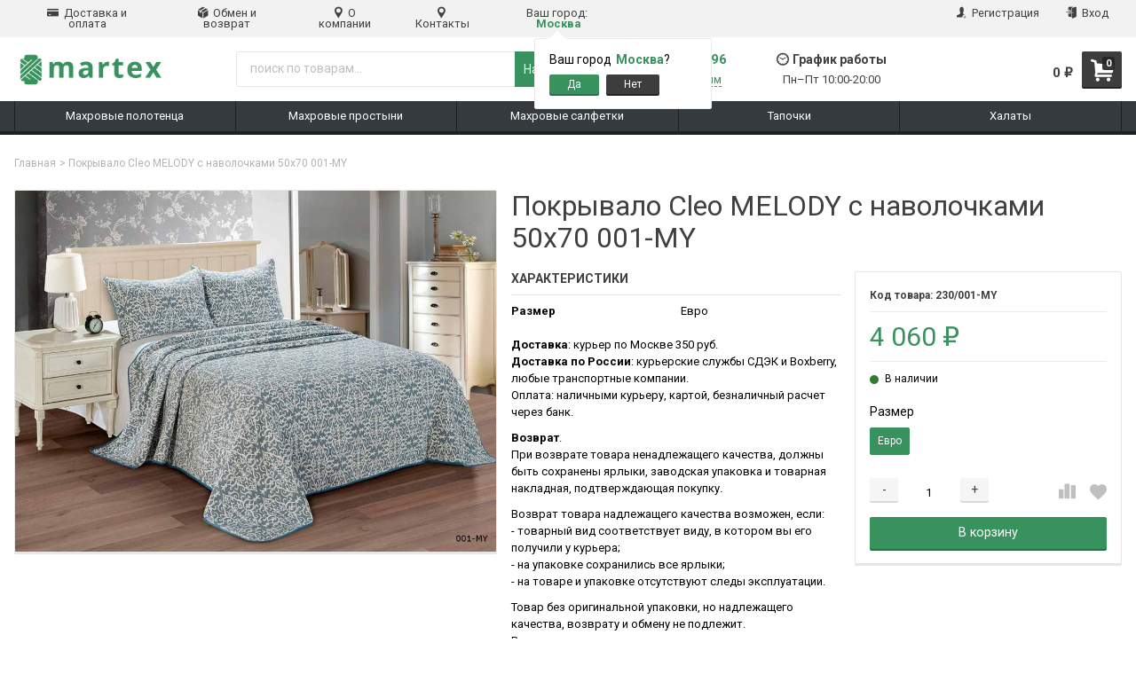

--- FILE ---
content_type: text/html; charset=utf-8
request_url: https://martex.su/pokryvalo-cleo-melody-s-navolochkami-50kh70-001-my/
body_size: 18994
content:
<!DOCTYPE html>
<html lang="ru" itemscope itemtype="http://schema.org/Store" class="font_size_10 font_family_google_roboto">
<head>
  <meta charset="UTF-8">
  <title>            Покрывало Cleo MELODY с наволочками 50х70 001-MY
          </title>

  <meta name="viewport" content="width=device-width, initial-scale=1, user-scalable=no">
  <meta name="format-detection" content="telephone=no">
  <meta name="Description" content="Комплект из покрывала 230х250 см и наволочек 50х70 из 100% хлопка и жаккардовым узором в французском стиле."/>

      <meta name="Keywords" content="Покрывало Cleo MELODY с наволочками 50х70 001-MY"/>
  
  
  
  <meta itemprop="image" content="/wa-data/public/site/data/martex.su/img/common/logo.png">
      <meta itemprop="name" content="Мартекс">
    <meta itemprop="telephone" content="+7 (964) 631-39-96">
          <meta itemprop="address" content="г. Москва, улица Суздальская, дом 26, корпус 3">
    
          <meta itemprop="priceRange" content="100 - 40000">
      
                <link rel="alternate" type="application/rss+xml" title="Мартекс" href="https://martex.su/blog/rss/">  
  
  
  
          <link rel="shortcut icon" href="/wa-data/public/site/data/martex.su/favicon.ico"/>
  
          <link rel="apple-touch-icon" sizes="180x180" href="/wa-data/public/site/data/martex.su/apple-touch-icon.png">
  
  <script src="//code.jquery.com/jquery-1.12.4.min.js" integrity="sha256-ZosEbRLbNQzLpnKIkEdrPv7lOy9C27hHQ+Xp8a4MxAQ=" crossorigin="anonymous"></script>

      <link data-font-link="google" href="https://fonts.googleapis.com/css?family=Roboto:400,700,700italic,400italic" rel="stylesheet" type="text/css" lazyload>
  
  <link id="mainThemeLink" rel="stylesheet" href="/wa-data/public/site/themes/emarket/css/green.css?v3.0.0.50"/>

  <meta http-equiv="cache-control" content="no-cache">
<meta http-equiv="expires" content="0">
  


  <style>
    img {
      image-rendering: auto;
    }
  </style>

<script>
  var emarket = new Object();
        emarket.product_code_type = 'default';
      emarket.product_code_text = 'null';
  </script>

<style>
  .Nav__Link--Root {
     }

  
      .pswp__bg {
    background-color: #fff  !important;
  }

  
        .slider-hero .slick-arrow {
    display: none !important;
  }

  @media (min-width: 768px) {
    .slider-hero .slick-arrow {
      display: inline-block !important;
    }
  }

    
</style>

<script>
  $(function () {

    var products_slider = $('.slider-products');

    products_slider.on('init', function (event, slick, direction) {
      var parent = slick.$slider.parent();
      parent.removeClass('-Loading');
      parent.find('.slider-loading').remove();
      slick.$slides.removeClass('-Category');
    });

    products_slider.slick({
      prevArrow: '<button type="button" class="slick-prev"></button>',
      nextArrow: '<button type="button" class="slick-next"></button>',
      arrows: true,
      dots: false,
      infinite: false,
      slidesToShow: 1,
      slidesToScroll: 1,
      // autoplay: true,
      // draggable: true,
      pauseOnFocus: true,
      pauseOnHover: true,
      autoplaySpeed: 3500,
      mobileFirst: true,
      responsive: [
        {
          breakpoint: 540,
          settings: {
            dots: true,
            arrows: true,
            slidesToShow: 2,
            slidesToScroll: 2
          }
        },
        {
          breakpoint: 768,
          settings: {
            dots: true,
            slidesToShow: 3,
            slidesToScroll: 3
          }
        }
                , {
          breakpoint: 1024,
          settings: {
            dots: true,
            slidesToShow: 4,
            slidesToScroll: 4
          }
        }
                        , {
          breakpoint: 1170,
          settings: {
            dots: true,
            slidesToShow: 5,
            slidesToScroll: 5
          }
        }
              ]
    });

    var products_slider_two_cols = $('.slider-products-two-cols');

    products_slider_two_cols.on('init', function (event, slick, direction) {
      var parent = slick.$slider.parent();
      slick.slickNext();
      slick.$slides.removeClass('-Category');
      setTimeout(function () {
        parent.removeClass('-Loading');
        parent.find('.slider-loading').remove();
      }, 500);
    });

    products_slider_two_cols.slick({
      prevArrow: '<button type="button" class="slick-prev"></button>',
      nextArrow: '<button type="button" class="slick-next"></button>',
      arrows: true,
      dots: false,
      infinite: false,
      slidesToShow: 1,
      slidesToScroll: 1,
      // autoplay: true,
      // draggable: false,
      pauseOnFocus: true,
      pauseOnHover: true,
      autoplaySpeed: 3500,
      mobileFirst: true,
      responsive: [
        {
          breakpoint: 540,
          settings: {
            dots: true,
            arrows: true,
            slidesToShow: 2,
            slidesToScroll: 2
          }
        }, {
          breakpoint: 768,
          settings: {
            dots: true,
            slidesToShow: 3,
            slidesToScroll: 3
          }
        }, {
          breakpoint: 1024,
          settings: {
            dots: true,
            slidesToShow: 4,
            slidesToScroll: 4
          }
        }, {
          breakpoint: 1279,
          settings: {
            centerMode: true,
            centerPadding: '160px',
            dots: false,
            slidesToShow: 1,
            slidesToScroll: 1
          }
        }
      ]
    });
  });
</script>

<script>
  $(function () {
    $('.js-show-full-description').on('click', function (e) {
      e.preventDefault();
      var box = $('.Category__Description');
      box.css('height', 'auto');
      box.removeClass('-Long');
      $(this).parent().css('display', 'none');
    });
    $('.js-show-full-sub').on('click', function (e) {
      e.preventDefault();
      var box = $('.Category__List--All');
      box.css('height', 'auto');
      box.removeClass('-Long');
      $(this).parent().css('display', 'none');
    });
  });
</script>

<link rel="stylesheet" href="/wa-data/public/shop/themes/emarket/custom.css?v3.0.0.50"/>

<script async src="/wa-data/public/shop/themes/emarket/jquery.maskedinput.min.js"></script>

  

      
    <!-- plugin hook: 'frontend_head' -->
    
    <link href='/wa-apps/shop/plugins/cityselect/css/suggestions.min.css?v=1.10' rel='stylesheet'><script src='/wa-apps/shop/plugins/cityselect/js/jquery.suggestions.min.js?v1.10'></script><link href='/wa-apps/shop/plugins/cityselect/css/frontend.min.css?v=1.10' rel='stylesheet'><script src='/wa-apps/shop/plugins/cityselect/js/frontend.min.js?v=1.10'></script><script>function init_shop_cityselect(){
shop_cityselect.location={"city":"\u041c\u043e\u0441\u043a\u0432\u0430","region":"77","zip":"101000","constraints_street":"","country":"rus","need_detect":true};
shop_cityselect.route_params={"app":"shop","theme":"emarket","theme_mobile":"emarket","checkout_version":"2","locale":"ru_RU","ssl_all":"1","title":"\u0418\u043d\u0442\u0435\u0440\u043d\u0435\u0442-\u043c\u0430\u0433\u0430\u0437\u0438\u043d \u0434\u043e\u043c\u0430\u0448\u043d\u0435\u0433\u043e \u0442\u0435\u043a\u0441\u0442\u0438\u043b\u044f \u041c\u0430\u0440\u0442\u0435\u043a\u0441 \u2013 \u043e\u043f\u0442 \u0438 \u0440\u043e\u0437\u043d\u0438\u0446\u0430","meta_keywords":"","meta_description":"\u0422\u0435\u043a\u0441\u0442\u0438\u043b\u044c \u0434\u043b\u044f \u0434\u043e\u043c\u0430, \u0433\u043e\u0441\u0442\u0438\u043d\u0438\u0446, \u043e\u0431\u0449\u0435\u0436\u0438\u0442\u0438\u0439 \u0438 \u0434\u0440\u0443\u0433\u0438\u0445 \u0443\u0447\u0440\u0435\u0436\u0434\u0435\u043d\u0438\u0439 \u2013 \u0434\u043e\u0441\u0442\u0430\u0432\u043a\u0430 \u043f\u043e \u041c\u043e\u0441\u043a\u0432\u0435 \u0438 \u0440\u0435\u0433\u0438\u043e\u043d\u0430\u043c \u0420\u0424. \u041f\u0440\u0435\u0434\u043b\u0430\u0433\u0430\u0435\u043c \u043a\u0443\u043f\u0438\u0442\u044c \u0442\u0435\u043a\u0441\u0442\u0438\u043b\u044c \u0438 \u043f\u0440\u0438\u043d\u0438\u043c\u0430\u0435\u043c \u0437\u0430\u043a\u0430\u0437\u044b \u043d\u0430 \u043f\u043e\u0448\u0438\u0432. \u0412\u0441\u044f \u043f\u0440\u043e\u0434\u0443\u043a\u0446\u0438\u044f \u0441\u0435\u0440\u0442\u0438\u0444\u0438\u0446\u0438\u0440\u043e\u0432\u0430\u043d\u0430. \u0418\u043d\u0442\u0435\u0440\u043d\u0435\u0442-\u043c\u0430\u0433\u0430\u0437\u0438\u043d \u0434\u043e\u043c\u0430\u0448\u043d\u0435\u0433\u043e \u0442\u0435\u043a\u0441\u0442\u0438\u043b\u044f \u041c\u0430\u0440\u0442\u0435\u043a\u0441, \u0442\u0435\u043b. +7 (495) 740-94-95","og_title":"","og_image":"","og_video":"","og_description":"","og_type":"","og_url":"","url_type":"0","type_id":"0","currency":"RUB","stock_id":"1","public_stocks":"0","drop_out_of_stock":"1","payment_id":"0","shipping_id":["1","12"],"ssl":"1","checkout_storefront_id":"75045c1be593950f826f2476ca462b0f","product_url":"pokryvalo-cleo-melody-s-navolochkami-50kh70-001-my","module":"frontend","action":"product","cityselect__url":"pokryvalo-cleo-melody-s-navolochkami-50kh70-001-my\/"};
shop_cityselect.init('3acec40a8e9fd8853672a2d3218239bcd909e50a','/','/wa-apps/shop/plugins/cityselect/js/fancybox/','city','auto',1,1);
        } if (typeof shop_cityselect !== 'undefined') { init_shop_cityselect() } else { $(document).ready(function () { init_shop_cityselect() }) }</script>  
  <script src="/metrika/getJS/?pageid=6221066"></script>

  <meta property="og:type" content="website" />
<meta property="og:title" content="Покрывало Cleo MELODY с наволочками 50х70 001-MY" />
<meta property="og:description" content="Комплект из покрывала 230х250 см и наволочек 50х70 из 100% хлопка и жаккардовым узором в французском стиле." />
<meta property="og:image" content="https://martex.su/wa-data/public/shop/products/90/13/1390/images/2247/2247.750x0.jpg" />
<meta property="og:url" content="https://martex.su/pokryvalo-cleo-melody-s-navolochkami-50kh70-001-my/" />
<meta property="product:price:amount" content="4060" />
<meta property="product:price:currency" content="RUB" />


<!-- Google Tag Manager -->
    
    <script>(function(w,d,s,l,i){w[l]=w[l]||[];w[l].push({'gtm.start':
    new Date().getTime(),event:'gtm.js'});var f=d.getElementsByTagName(s)[0],
    j=d.createElement(s),dl=l!='dataLayer'?'&l='+l:'';j.async=true;j.src=
    'https://www.googletagmanager.com/gtm.js?id='+i+dl;f.parentNode.insertBefore(j,f);
    })(window,document,'script','dataLayer','GTM-5MNR9P');</script>
    
<!-- End Google Tag Manager -->
<!-- Global site tag (gtag.js) - Google Analytics -->

<script async src="https://www.googletagmanager.com/gtag/js?id=UA-132747863-1"></script>
<script>
  window.dataLayer = window.dataLayer || [];
  function gtag(){dataLayer.push(arguments);}
  gtag('js', new Date());

  gtag('config', 'UA-132747863-1');
</script>

  
  
</head>
<body id="themeOverride" class="font_size_10 font_family_google_roboto">
    <!-- Yandex.Metrika counter -->

<script type="text/javascript" >
   (function(m,e,t,r,i,k,a){m[i]=m[i]||function(){(m[i].a=m[i].a||[]).push(arguments)};
   m[i].l=1*new Date();k=e.createElement(t),a=e.getElementsByTagName(t)[0],k.async=1,k.src=r,a.parentNode.insertBefore(k,a)})
   (window, document, "script", "https://mc.yandex.ru/metrika/tag.js", "ym");

   ym(26699817, "init", {
        id:26699817,
        clickmap:true,
        trackLinks:true,
        accurateTrackBounce:true,
        webvisor:true
   });
</script>
<noscript><div><img src="https://mc.yandex.ru/watch/26699817" style="position:absolute; left:-9999px;" alt="" /></div></noscript>

<!-- /Yandex.Metrika counter -->
    <!-- Google Tag Manager (noscript) -->
    
    <noscript><iframe src="https://www.googletagmanager.com/ns.html?id=GTM-5MNR9P"
    height="0" width="0" style="display:none;visibility:hidden"></iframe></noscript>
    
    <!-- End Google Tag Manager (noscript) -->
  

      <!-- plugin hook: 'frontend_header' -->
    
        
      <div class="StickyHeader">
	<div class="StickyHeader__Box">
		<div class="StickyHeader__Logo">
			<a class="StickyHeader__Link--Logo" href="/">
																									<img class="StickyHeader__Img"
					     width="100"
					     height="25"
					     src="/wa-data/public/site/data/martex.su/img/common/logo.png?v3.0.0.50"
					     title="Мартекс"
					     alt="Мартекс">
							</a>
		</div>
					<div class="StickyHeader__Phone">
									<a href="tel:+7(964)631-39-96" class="StickyHeader__Link--Phone Header__Phone -is-single">+7 (964) 631-39-96</a>
							</div>
			<div class="StickyHeader__Actions">
				<div class="Header__Title--Cart">
					<span class="Header__Text--Total js-cart-total">0 <span class="ruble">₽</span></span>
				</div>
				<a class="Header__Link--Cart -Sticky" href="/order/" title="Корзина" style="margin-right: 0;" >
					<span class="Header__Text--ItemsInCart js-cart-items">0</span>
					<i class="Header__Icon--Cart icon-cart3"></i>
				</a>
							</div>
			</div>
</div>  
  
  
  <script>
    $(function() {
      $('.js-header-banner-close').on('click', function (e) {
        e.preventDefault();
        $('.js-header-banner').fadeOut();
        Cookies.set('header_banner_state', 'hide');
      });
    });
  </script>


  
  <div class="Header-links  -With-Border  "><div class="Header-links__Box -Medium"><div class="Row"><div class="Header-links__Info"><div class="Nav--Inline"><li class="Nav__Item--Inline">
	<a class="Nav__Link--Slide" href="/dostavka-i-oplata/">
		<i class="Nav__Icon icon-credit-card"></i> Доставка и оплата
	</a>
</li>
<li class="Nav__Item--Inline">
	<a class="Nav__Link--Slide" href="/obmen-i-vozvrat/">
		<i class="Nav__Icon icon-box"></i> Обмен и возврат
	</a>
</li>
<li class="Nav__Item--Inline">
	<a class="Nav__Link--Slide" href="/o-kompanii/">
		<i class="Nav__Icon icon-pin"></i> О компании
	</a>
</li>
<li class="Nav__Item--Inline">
	<a class="Nav__Link--Slide" href="/kontakty/">
		<i class="Nav__Icon icon-pin"></i> Контакты
	</a>
</li><div class="Nav__Item--Inline"><div class="Nav__Link--Slide"><span class="b-cityselect__title">Ваш город:</span> <div class="b-cityselect__wrapper b-cityselect__wrapper--emarket "><a href="#" class="b-cityselect__city i-cityselect__city_change"><i class="fas fa fa-map-marker fa-map-marker-alt"></i> <span class="i-cityselect__city">Москва</span></a><div class="b-cityselect__notifier b-cityselect__notifier--emarket"><div class="b-cityselect__notifier_triangle"></div><div class="b-cityselect__notifier_title">Ваш город <b class="i-cityselect__city">Москва</b>?</div><div class="b-cityselect__notifier_buttons nowrap"><input type="button" class="btn btn-primary uni-btn uni-btn--red b-cityselect__city_yes i-cityselect__city_yes" value="Да"> <input type="button" class="b-cityselect__city_no btn btn-default gray uni-btn i-cityselect__city_no" value="Нет"></div></div><script>if (typeof shop_cityselect !== 'undefined') { shop_cityselect.detect() } else { document.addEventListener("DOMContentLoaded", function() { shop_cityselect.detect() }) }</script></div></div></div></div></div><div class="Header-links__Login"><ul class="Nav--Inline"><li class="Nav__Item--Inline Nav__Item--Currency" id="compare-leash"><a class="Nav__Link--Slide Nav__Link--Compare" style="display:none;" href="/compare//"><i class="Nav__Icon icon-compare"></i><strong>0</strong></a></li><li class="Nav__Item--Inline Nav__Item--Currency favorites-leash"  style="display: none;" ><a class="Nav__Link--Slide Nav__Link--Favorites" href="/search/?collection=favorites"><i class="Nav__Icon icon-favorite-heart-button"></i><strong class="js-counter-favorites">0</strong></a></li><li class="Nav__Item--Inline"><a class="Nav__Link--Slide" href="/signup/"><i class="Nav__Icon icon-add-user-to-social-network"></i> Регистрация</a></li><li class="Nav__Item--Inline"><a class="Nav__Link--Slide" href="/login/"><i class="Nav__Icon icon-login"></i> Вход</a></li></ul></div></div></div></div>
  
  
<header class="Header   -Alternative -Header-Search">
  <div class="Header__Box -Medium">
    <div class="Header__Branding  ">
      <a class="Header__Link--Logo " href="/">
                                                  <img class="Header__Img--Branding -Desktop"
               src="/wa-data/public/site/data/martex.su/img/common/logo.png?v3.0.0.50"
               width="173"
               height="40"
               title="Мартекс"
               alt="Мартекс">
                        </a>
    </div>
          <div class="Header__Search ">
                              <script src="/wa-apps/shop/plugins/searchsmart/js/search_input.js"></script>
<link rel="stylesheet" href="/wa-apps/shop/plugins/searchsmart/css/search_input.css">
<div class="ssearch-wrapper theme-default">
    <form method="get" action="/searchSmart/">
		<div class="ssearch-box">
			<div class="ssearch-key-box">
				<input type="text" placeholder="поиск по товарам..." maxlength="50" autocomplete="off" value="" id="search_query" name="query">
                <input type="hidden" name="word" value=""/>
                <input type="hidden" name="category_id" value=""/>
			</div>
            <div class="ssearch-right">
                			    <div class="ssearch-submit" style="background: #38925d; color: ;">Найти</div>
            </div>
		</div>
    </form>
    <div class="ssearch-result-box" style="display: none;"></div>
</div> 

<style>
    .ssearch-wrapper .ssearch-result-box a { color: #006bd8; }
</style>
<script>
$(document).ready(function() { 
    
    // Focus
    
    // Search
    
	$('.ssearch-wrapper input[name="query"]').on('focus',function(){
        var wrap = $(this).closest('.ssearch-wrapper');
	    var len = $(this).val().length;
        if(len >= 3 && wrap.find('.ssearch-result-box').html().length) {
            wrap.find('.ssearch-result-box').show();
        }
	});
    
    $('.ssearch-wrapper .ssearch-submit').on('click', function() {
        var wrap = $(this).closest('.ssearch-wrapper');
        var query = '?query=' + wrap.find('[name="query"]').val();
        var category_id = '';
        if(wrap.find('[name="category_id"]').val() != '') {
            category_id = '&category_id=' + wrap.find('[name="category_id"]').val();
        }
        window.location.href = wrap.find('form').attr('action') + query + category_id;
    });
    
    $('.ssearch-wrapper').on('click', '.result-suggestions .ssearch-item', function() {
        var wrap = $(this).closest('.ssearch-wrapper');
        var query = '?query=' + $(this).text();
        var category_id = '';
        if(wrap.find('[name="category_id"]').val() != '') {
            category_id = '&category_id=' + wrap.find('[name="category_id"]').val();
        }
        window.location.href = wrap.find('form').attr('action') + query + category_id;
    });
    
    $(".ssearch-wrapper input[name='query']").on('keydown',function(e){
        if(e.keyCode == 13) {
            e.preventDefault();
            var wrap = $(this).closest('.ssearch-wrapper');
            if(wrap.find('.ssearch-result-box .ssearch-item.active').length) {
                if(wrap.find('.ssearch-result-box .ssearch-item.active').closest('div').hasClass('result-suggestions')) {
                    wrap.find('.ssearch-submit').click();
                } else {
                    window.location.href = wrap.find('.ssearch-result-box .ssearch-item.active').attr('href');
                }
            } else {
                wrap.find('.ssearch-submit').click();
            }
        } 
    });

    var search_function;
    $(".ssearch-wrapper input[name='query']").on('keyup',function(e){
       var wrap = $(this).closest('.ssearch-wrapper');
       var len = $(this).val().length;
       var query = $(this).val();
       if(len < 3) {
            wrap.find('.ssearch-result-box').empty().hide();
       }
       
       if(len >= 3) {
          if((e.keyCode >= 38 && e.keyCode <= 40) || e.keyCode == 13) { 
            if(wrap.find('.ssearch-result-box').is(':visible')) {
                if(e.keyCode == 40) {
                    //if is press keyDown
                    if(wrap.find('.ssearch-result-box .ssearch-item').hasClass('active')) {
                        wrap.find('.ssearch-result-box .ssearch-item.active').removeClass('active').findNext('.ssearch-item').addClass('active');
                    } else {
                        wrap.find('.ssearch-result-box .ssearch-item:eq(0)').addClass('active');
                        if(wrap.find('.ssearch-result-box .ssearch-item.active').closest('div').hasClass('result-suggestions')) {
                            $(this).val(wrap.find('.ssearch-result-box .ssearch-item.active').text());
                        } else {
                            $(this).val(query);
                        }
                    }
                } else if(e.keyCode == 38) {
                    //if is press keyUp
                    if(wrap.find('.ssearch-result-box .ssearch-item').hasClass('active')) {
                        wrap.find('.ssearch-result-box .ssearch-item.active').removeClass('active').findPrev('.ssearch-item').addClass('active');
                    } else {
                        wrap.find('.ssearch-result-box .ssearch-item:last').addClass('active');
                        if(wrap.find('.ssearch-result-box .ssearch-item.active').closest('div').hasClass('result-suggestions')) {
                            $(this).val(wrap.find('.ssearch-result-box .ssearch-item.active').text());
                        }
                    }
                }
                
                if(wrap.find('.ssearch-result-box .ssearch-item.active').closest('div').hasClass('result-suggestions')) {
                    $(this).val(wrap.find('.ssearch-result-box .ssearch-item.active').text());
                } else {
                    $(this).val(wrap.find('[name="word"]').val());
                }   
            } 
          } else {
              clearTimeout(search_function);

              search_function = setTimeout( function() {
                  $.post("/getsearchsmart/",{ query: query},function(response){
                      if(response.data.is_not_empty != 'fail') {
                          wrap.find('.ssearch-result-box').empty().show().html(response.data.html);
                          if(wrap.find('.ssearch-result-box .result-suggestions').length) {
                              wrap.find('.ssearch-result-box .result-suggestions span').each(function() {
                                  $(this).html(highlightPhrase($(this).text(), query, wrap));
                              });
                          }
                      } else {
                          wrap.find('.ssearch-result-box').empty().hide();
                      }
                  },'json');
              }, 600);
          } 
       }
   }); 
});

$.fn.findNext = function(selector, steps, scope) {
    if (steps) {
        steps = Math.floor(steps);
    } else if (steps === 0) {
        return this;
    } else { 
        var next = this.next(selector);
        if (next.length)
            return next; 
        steps = 1;
    }

    scope = (scope) ? $(scope) : $(document);
    var kids = this.find(selector);

    hay = $(this);
    while(hay[0] != scope[0]) {
        hay = hay.parent();     
        var rs = hay.find(selector).not(kids).add($(this));
        var id = rs.index(this) + steps;
        if (id > -1 && id < rs.length)
            return $(rs[id]);
    }
    return $(rs[0]);
}

$.fn.findPrev = function(selector, steps, scope) {
    if (steps) {
        steps = Math.floor(steps);
    } else if (steps === 0) {
        return this;
    } else { 
        var prev = this.prev(selector);
        if (prev.length)
            return prev; 
        steps = 1;
    }

    scope = (scope) ? $(scope) : $(document);
    var kids = this.find(selector);

    hay = $(this);
    while(hay[0] != scope[0]) {
        hay = hay.parent();     
        var rs = hay.find(selector).not(kids).add($(this));
        var id = rs.index(this) - steps;
        if (id > -1 && id < rs.length)
            return $(rs[id]);
    }
    return $(rs[rs.length - 1]);
}

function escapeRegExp(str) {
	return str.replace(/[\-\[\]\/\{ \}\(\)\*\+\?\.\\\^\$\|]/g, "\\$&");
}

function highlightPhrase(string, phrase, wrap) {
	var escapedPhrase = escapeRegExp(phrase);
    wrap.find('[name="word"]').val(phrase);
	return (string + "").replace(new RegExp("(" + escapedPhrase + ")", "gi") , "<b>$1</b>");
}
</script>
                        </div>
      <div class="Header__Shop  ">
        <div class="Header__Left--Shop -Alternative ">
          <div class="Header__Box--Contacts -Alternative">
                          <div class="Header__Col--Phones"><p class="Header__Phone--Alternative"><a class="Nav__Link--Phone -Alternative -Medium" href="tel:+7(964)631-39-96">+7 (964) 631-39-96</a></p><a class="Header__Link--CallbackAlternative js-callback-button" title="Обратный звонок">Мы вам перезвоним</a></div><div class="Header__Col--WorkHours"><h3 class="Header__Title--WorkHours"><i class="Header__Icon--Clock icon-wall-clock"></i>График работы</h3><div class="Header__WorkHours  "><p class="Header__Text--WorkHours -Alternative">Пн–Пт 10:00-20:00</p></div></div>                      </div>
        </div>
        <div class="Header__Right--Shop ">
          <div class="Header__Box--Cart">
            <a class="Header__Link--Cart js-header-cart-button" href="/order/" title="Корзина">
              <span class="Header__Text--ItemsInCart js-cart-items">0</span>
              <i class="Header__Icon--Cart icon-cart3"></i>
            </a>
            <div class="Header__Box--Order">
              <div class="Header__Title--Cart" style="position: relative; top: 1.5rem">
                <span class="Header__Text--Total js-cart-total">0 <span class="ruble">₽</span></span>
              </div>
                                              <div class="Minicart -Cart -Order -Closed">
                                    


	<div class="Minicart__List">
		<div class="Spinner__Bars">
			<div class="rect1"></div>
			<div class="rect2"></div>
			<div class="rect3"></div>
			<div class="rect4"></div>
			<div class="rect5"></div>
		</div>
		<div class="Minicart__Items"></div>
	</div>
	<div class="Minicart__Total">
		Итого: <span class="Minicart__Total--Price js-cart-total">0 <span class="ruble">₽</span></span>
	</div>
  	<a class="Minicart__Button -Cart" href="/order/">Посмотреть корзину</a>

	<script>
		(function($) {
			var minicart_container = 	$('.Minicart');

			$(document).on('click', function () {
				minicart_container.addClass('-Closed');
			});

			$('.js-minicart-close').on('click', function() {
				minicart_container.addClass('-Closed');
			});

			minicart_container.on('click', function (e) {
				e.stopPropagation();
			});

			var miniCartHandler = function (e) {
				e.stopPropagation();
				e.preventDefault();

				var minicart_box = minicart_container;

				if ( !minicart_box.hasClass('-Closed') ) {
					minicart_box.addClass('-Closed');
					return true;
				}

				minicart_box.find('.Spinner__Bars').show(0);

				$('.Minicart__Items').empty();

				minicart_box.animateCss('fadeIn');
				minicart_box.toggleClass('-Closed');

				$.get('/cart/', {
					'mini': true
				}, function (data) {
					minicart_box.find('.Spinner__Bars').hide('300', function () {
						$('.Minicart__Items').replaceWith($(data)[0]);
					});
				});
			};

			
			$('.js-header-mini-cart-button').on('click', miniCartHandler);

			minicart_container.on('click', '.js-mini-cart-delete', function () {
				var url = '/cart/delete/',
						row = $(this).closest('.Minicart__Item'),
						id = row.data('id');

				$.post(url, {
					html: 1, id: id
				}, function (response) {
					var data = response.data;
					$('.js-cart-items').html(data.count);
					$('.js-cart-total').html(data.total);
					row.remove();
				}, "json");

				return false;
			});
		}(jQuery))
	</script>

                </div>
                          </div>
          </div>
        </div>
      </div>
      <div class="cityselect__mobile_wrapper">
                  <div class="b-cityselect__wrapper b-cityselect__wrapper--emarket "><a href="#" class="b-cityselect__city i-cityselect__city_change"><i class="fas fa fa-map-marker fa-map-marker-alt"></i> <span class="i-cityselect__city">Москва</span></a><div class="b-cityselect__notifier b-cityselect__notifier--emarket"><div class="b-cityselect__notifier_triangle"></div><div class="b-cityselect__notifier_title">Ваш город <b class="i-cityselect__city">Москва</b>?</div><div class="b-cityselect__notifier_buttons nowrap"><input type="button" class="btn btn-primary uni-btn uni-btn--red b-cityselect__city_yes i-cityselect__city_yes" value="Да"> <input type="button" class="b-cityselect__city_no btn btn-default gray uni-btn i-cityselect__city_no" value="Нет"></div></div><script>if (typeof shop_cityselect !== 'undefined') { shop_cityselect.detect() } else { document.addEventListener("DOMContentLoaded", function() { shop_cityselect.detect() }) }</script></div>
              </div>
      </div>
  </header>
      
                  <div class="Search__Box--Mobile">
			<script src="/wa-apps/shop/plugins/searchsmart/js/search_input.js"></script>
<link rel="stylesheet" href="/wa-apps/shop/plugins/searchsmart/css/search_input.css">
<div class="ssearch-wrapper theme-default">
    <form method="get" action="/searchSmart/">
		<div class="ssearch-box">
			<div class="ssearch-key-box">
				<input type="text" placeholder="поиск по товарам..." maxlength="50" autocomplete="off" value="" id="search_query" name="query">
                <input type="hidden" name="word" value=""/>
                <input type="hidden" name="category_id" value=""/>
			</div>
            <div class="ssearch-right">
                			    <div class="ssearch-submit" style="background: #38925d; color: ;">Найти</div>
            </div>
		</div>
    </form>
    <div class="ssearch-result-box" style="display: none;"></div>
</div> 

<style>
    .ssearch-wrapper .ssearch-result-box a { color: #006bd8; }
</style>
<script>
$(document).ready(function() { 
    
    // Focus
    
    // Search
    
	$('.ssearch-wrapper input[name="query"]').on('focus',function(){
        var wrap = $(this).closest('.ssearch-wrapper');
	    var len = $(this).val().length;
        if(len >= 3 && wrap.find('.ssearch-result-box').html().length) {
            wrap.find('.ssearch-result-box').show();
        }
	});
    
    $('.ssearch-wrapper .ssearch-submit').on('click', function() {
        var wrap = $(this).closest('.ssearch-wrapper');
        var query = '?query=' + wrap.find('[name="query"]').val();
        var category_id = '';
        if(wrap.find('[name="category_id"]').val() != '') {
            category_id = '&category_id=' + wrap.find('[name="category_id"]').val();
        }
        window.location.href = wrap.find('form').attr('action') + query + category_id;
    });
    
    $('.ssearch-wrapper').on('click', '.result-suggestions .ssearch-item', function() {
        var wrap = $(this).closest('.ssearch-wrapper');
        var query = '?query=' + $(this).text();
        var category_id = '';
        if(wrap.find('[name="category_id"]').val() != '') {
            category_id = '&category_id=' + wrap.find('[name="category_id"]').val();
        }
        window.location.href = wrap.find('form').attr('action') + query + category_id;
    });
    
    $(".ssearch-wrapper input[name='query']").on('keydown',function(e){
        if(e.keyCode == 13) {
            e.preventDefault();
            var wrap = $(this).closest('.ssearch-wrapper');
            if(wrap.find('.ssearch-result-box .ssearch-item.active').length) {
                if(wrap.find('.ssearch-result-box .ssearch-item.active').closest('div').hasClass('result-suggestions')) {
                    wrap.find('.ssearch-submit').click();
                } else {
                    window.location.href = wrap.find('.ssearch-result-box .ssearch-item.active').attr('href');
                }
            } else {
                wrap.find('.ssearch-submit').click();
            }
        } 
    });

    var search_function;
    $(".ssearch-wrapper input[name='query']").on('keyup',function(e){
       var wrap = $(this).closest('.ssearch-wrapper');
       var len = $(this).val().length;
       var query = $(this).val();
       if(len < 3) {
            wrap.find('.ssearch-result-box').empty().hide();
       }
       
       if(len >= 3) {
          if((e.keyCode >= 38 && e.keyCode <= 40) || e.keyCode == 13) { 
            if(wrap.find('.ssearch-result-box').is(':visible')) {
                if(e.keyCode == 40) {
                    //if is press keyDown
                    if(wrap.find('.ssearch-result-box .ssearch-item').hasClass('active')) {
                        wrap.find('.ssearch-result-box .ssearch-item.active').removeClass('active').findNext('.ssearch-item').addClass('active');
                    } else {
                        wrap.find('.ssearch-result-box .ssearch-item:eq(0)').addClass('active');
                        if(wrap.find('.ssearch-result-box .ssearch-item.active').closest('div').hasClass('result-suggestions')) {
                            $(this).val(wrap.find('.ssearch-result-box .ssearch-item.active').text());
                        } else {
                            $(this).val(query);
                        }
                    }
                } else if(e.keyCode == 38) {
                    //if is press keyUp
                    if(wrap.find('.ssearch-result-box .ssearch-item').hasClass('active')) {
                        wrap.find('.ssearch-result-box .ssearch-item.active').removeClass('active').findPrev('.ssearch-item').addClass('active');
                    } else {
                        wrap.find('.ssearch-result-box .ssearch-item:last').addClass('active');
                        if(wrap.find('.ssearch-result-box .ssearch-item.active').closest('div').hasClass('result-suggestions')) {
                            $(this).val(wrap.find('.ssearch-result-box .ssearch-item.active').text());
                        }
                    }
                }
                
                if(wrap.find('.ssearch-result-box .ssearch-item.active').closest('div').hasClass('result-suggestions')) {
                    $(this).val(wrap.find('.ssearch-result-box .ssearch-item.active').text());
                } else {
                    $(this).val(wrap.find('[name="word"]').val());
                }   
            } 
          } else {
              clearTimeout(search_function);

              search_function = setTimeout( function() {
                  $.post("/getsearchsmart/",{ query: query},function(response){
                      if(response.data.is_not_empty != 'fail') {
                          wrap.find('.ssearch-result-box').empty().show().html(response.data.html);
                          if(wrap.find('.ssearch-result-box .result-suggestions').length) {
                              wrap.find('.ssearch-result-box .result-suggestions span').each(function() {
                                  $(this).html(highlightPhrase($(this).text(), query, wrap));
                              });
                          }
                      } else {
                          wrap.find('.ssearch-result-box').empty().hide();
                      }
                  },'json');
              }, 600);
          } 
       }
   }); 
});

$.fn.findNext = function(selector, steps, scope) {
    if (steps) {
        steps = Math.floor(steps);
    } else if (steps === 0) {
        return this;
    } else { 
        var next = this.next(selector);
        if (next.length)
            return next; 
        steps = 1;
    }

    scope = (scope) ? $(scope) : $(document);
    var kids = this.find(selector);

    hay = $(this);
    while(hay[0] != scope[0]) {
        hay = hay.parent();     
        var rs = hay.find(selector).not(kids).add($(this));
        var id = rs.index(this) + steps;
        if (id > -1 && id < rs.length)
            return $(rs[id]);
    }
    return $(rs[0]);
}

$.fn.findPrev = function(selector, steps, scope) {
    if (steps) {
        steps = Math.floor(steps);
    } else if (steps === 0) {
        return this;
    } else { 
        var prev = this.prev(selector);
        if (prev.length)
            return prev; 
        steps = 1;
    }

    scope = (scope) ? $(scope) : $(document);
    var kids = this.find(selector);

    hay = $(this);
    while(hay[0] != scope[0]) {
        hay = hay.parent();     
        var rs = hay.find(selector).not(kids).add($(this));
        var id = rs.index(this) - steps;
        if (id > -1 && id < rs.length)
            return $(rs[id]);
    }
    return $(rs[rs.length - 1]);
}

function escapeRegExp(str) {
	return str.replace(/[\-\[\]\/\{ \}\(\)\*\+\?\.\\\^\$\|]/g, "\\$&");
}

function highlightPhrase(string, phrase, wrap) {
	var escapedPhrase = escapeRegExp(phrase);
    wrap.find('[name="word"]').val(phrase);
	return (string + "").replace(new RegExp("(" + escapedPhrase + ")", "gi") , "<b>$1</b>");
}
</script>
	</div>          
    
          

  
      <nav class="Nav__Primary Nav__Primary--Simplified">
	<div class="Nav__Box--Site">
		<ul class="Nav--Site Nav--Simplified ">
															<li class="Nav__Item--Root ">
					<a class="Nav__Link--Root" href="/category/makhrovye-polotentsa-optom/">
												<span class="Nav__Text--Root">Махровые полотенца</span>
					</a>
											<div class="Nav__Megamenu Nav__Megamenu--Simplified -Fader" >
							<ul class="Nav__Sub Nav__Level--2 Nav__Level--2--Simplified">
																																			<li class="Nav__Item--Sub Nav__Item--Level-2  doubletap" data-next=".Nav__Block--0">
										<a class="Nav__Link--Sub Nav__Link--Level-2" href="/category/makhrovye-polotentsa-optom/makhrovye-polotentsa-turtsiya/">
											Махровые полотенца Турция
										</a>
									</li>
																																			<li class="Nav__Item--Sub Nav__Item--Level-2  doubletap" data-next=".Nav__Block--1">
										<a class="Nav__Link--Sub Nav__Link--Level-2" href="/category/makhrovye-polotentsa-optom/tsvetnye-polotentsa-plotnostyu-420-grm2/">
											Махровые полотенца Туркменистан
										</a>
									</li>
																																			<li class="Nav__Item--Sub Nav__Item--Level-2  doubletap" data-next=".Nav__Block--2">
										<a class="Nav__Link--Sub Nav__Link--Level-2" href="/category/makhrovye-polotentsa-optom/polotentsa-dlya-gostinits/">
											Махровые полотенца для гостиниц
										</a>
									</li>
																																			<li class="Nav__Item--Sub Nav__Item--Level-2  doubletap" data-next=".Nav__Block--3">
										<a class="Nav__Link--Sub Nav__Link--Level-2" href="/category/makhrovye-polotentsa-optom/makhrovye-kovriki-dlya-nog/">
											Махровые полотенца для ног 50х70
										</a>
									</li>
																																			<li class="Nav__Item--Sub Nav__Item--Level-2  doubletap" data-next=".Nav__Block--4">
										<a class="Nav__Link--Sub Nav__Link--Level-2" href="/category/makhrovye-polotentsa-optom/nabory-polotenec/">
											Наборы полотенец
										</a>
									</li>
															</ul>
																																																																																																																																</div>
									</li>
															<li class="Nav__Item--Root ">
					<a class="Nav__Link--Root" href="/category/makhrovye-prostyni/">
												<span class="Nav__Text--Root">Махровые простыни</span>
					</a>
									</li>
															<li class="Nav__Item--Root ">
					<a class="Nav__Link--Root" href="/category/makhrovye-salfetki-30kh30/">
												<span class="Nav__Text--Root">Махровые салфетки</span>
					</a>
									</li>
															<li class="Nav__Item--Root ">
					<a class="Nav__Link--Root" href="/category/makhrovye-tapochki/">
												<span class="Nav__Text--Root">Тапочки</span>
					</a>
									</li>
															<li class="Nav__Item--Root ">
					<a class="Nav__Link--Root" href="/category/makhrovye-khalaty/">
												<span class="Nav__Text--Root">Халаты</span>
					</a>
									</li>
								</ul>
	</div>
</nav>

            
  

<div class="Content">
      <div id="smartfiltercontent">
      


        


                    
<script>
  $(function () {
    var last_viewed = Cookies.get('last_viewed'),
      max_items = 6;

    if ( !last_viewed ) {
      last_viewed = '[]';
    }

    var products = JSON.parse(last_viewed);

    if ( products.indexOf(1390) === -1 ) {
      products.unshift(1390);
    }

    if ( products.length > max_items ) {
      products = products.slice(0, max_items);
    }

    Cookies.set('last_viewed', JSON.stringify(products));
  });
</script>

              
  
<script>
  var currency = {"code":"RUB","sign":"\u0440\u0443\u0431.","sign_html":"<span class=\"ruble\">\u20bd<\/span>","sign_position":1,"sign_delim":" ","decimal_point":",","frac_digits":"2","thousands_sep":" "};
    var sku_services = {"5514":[]};
      var sku_features = {"18:56;":{"id":5514,"price":4060,"available":true,"image_id":0,"sku":"230\/001-MY"}};
      var sku_products = {"5514":{"id":"5514","wholesale_sku_multiplicity":"0","wholesale_min_sku_count":"0","product_id":"1390","id_1c":null,"sku":"230\/001-MY","sort":"1","name":"","image_id":"0","price":"4060","primary_price":4060,"purchase_price":3060,"compare_price":0,"count":null,"available":"1","dimension_id":null,"file_name":"","file_size":"0","file_description":"","virtual":"0","stock":[],"unconverted_currency":"RUB","currency":"RUB","frontend_price":"4060","unconverted_price":4060,"frontend_compare_price":0,"unconverted_compare_price":0,"original_price":"4060","original_compare_price":0,"features":{"razmer1":"\u0415\u0432\u0440\u043e"}}};
    var sku_default_code = '230/001-MY';
</script>

<div class="Content__Container--Standalone">
  <!---->
  		<!-- Новый хлебные крошки-->
		        
                                        <div class="Breadcrumbs -Alternative">
                                    <a href="/" class="Breadcrumbs__Link -Home">Главная</a>  <span class="Breadcrumbs__Link -Item">> Покрывало Cleo MELODY с наволочками 50х70 001-MY</span>
                    </div>
        
  

  <div class="Single__Main" itemscope itemtype="http://schema.org/Product">
    <div class="Single__Box--Title -Mobile">
      <div class="Single__Title--Main" itemprop="name">Покрывало Cleo MELODY с наволочками 50х70 001-MY</div>
    </div>

    <div class="Single__Box--Images">
        

  

  


<div class="Single__Box--MainFigure -Horizontal ">
  <div class="Single__Box--MainFigureInner">
                                                          <a class="Single__Link--MainFigure auto  -Contain "
         href="/wa-data/public/shop/products/90/13/1390/images/2247/2247.970.jpg" data-size="970x728">
        <img class="js-product-main-image" itemprop="image" alt="Покрывало Cleo MELODY с наволочками 50х70 001-MY фото 1 &mdash; Мартекс" title="Покрывало Cleo MELODY с наволочками 50х70 001-MY фото 1 &mdash; Мартекс" src="/wa-data/public/shop/products/90/13/1390/images/2247/2247.970.jpg">
              </a>
      <span class="Spinner__Bars -Dark Single__Spinner--MainFigure js-image-loader">
        <span class="rect1"></span>
        <span class="rect2"></span>
        <span class="rect3"></span>
        <span class="rect4"></span>
        <span class="rect5"></span>
      </span>
      </div>
</div>


<script>
  $('.Single__Box--Thumbnails').on('click', 'a.-Video', function (e) {
    e.preventDefault();
    var el = $(this);
    el.closest('.Single__Box--Thumbnails').find('.Single__Thumbnail--Figure').removeClass('slick-current');
    el.closest('.Single__Thumbnail--Figure').addClass('slick-current');
    $('.js-product-main-image').hide();
    $('.js-product-video-iframe').show();
  });
</script>



    </div>

    <div class="Single__Box--Right">
      <form id="cart-form" class="Single__Form cart addtocart js-product-cart-form" data-product-id="1390" method="post" action="/cart/add/">
  <div class="Single__Box--Actions add2cart">
    <input id="category_url" type="hidden" value="/category//">
    <div class="Single__Info">
      <div class="Single__Box--Title -Desktop">
        <h1 class="Single__Title--Main">Покрывало Cleo MELODY с наволочками 50х70 001-MY</h1>
        

              </div>
    </div>
    <div class="Single__Actions -Alternative cart">
      
      <div class="Single__Col--Actions -Available -Alternative">

        <div class="Single__Box--Price  -Alternative ">
          	<div class="Single__Box--SKU">
		<div class="Single__SKU--Code" data-text="Код товара:">230/001-MY</div>
	</div>


<div class="Product__Price -Medium">
		<div class="Product__Price--Old -Hidden ">
	    <div class="Product__Price--Inline compare-at-price" data-compare-price="0">
	      			</div>
    </div>
	<div class="Product__Price--Current ">
				<span class="price" data-price="4060.0000">
							4 060 <span class="ruble">₽</span>
					</span>
	</div>
</div>


	<div class="Single__Box--Presence ">
									

<div class="Single__Box--Stocks  stocks">
			<div  class="Single__List--Stock sku-5514-stock">
							  	  <i class="Single__Icon--Stock -Green"></i>
	  	  <span class="Single__Value--Stock -High">В наличии</span>
	
					</div>
				<div class="Single__List--Stock sku-no-stock">
			<div class="Single__Item--Stock">
				<i class="Single__Icon--Stock -Grey"></i>
				<span class="Single__Value--Stock -None stock-none">Нет в наличии</span>
			</div>
		</div>
	</div>


						</div>

          
        </div>

        
                  						<div class="Single__List--Option options">
							<div class="Single__SKU--Inline inline-select">
					<div class="Single__Name--Option">Размер</div>
					<div class="Single__Value--Option">
																				<a class="Single__Label--Selectable selected "
							   data-value="56"
															   href="#" >
																Евро							</a>
												<input type="hidden" data-feature-id="18" class="sku-feature" name="features[18]"
						       value="56">
					</div>
				</div>
					</div>
			
			<div itemprop="offers" itemscope itemtype="http://schema.org/Offer">
									<meta itemprop="price" content="4060">
			<meta itemprop="priceCurrency" content="RUB">
							<link itemprop="availability" href="http://schema.org/InStock"/>
					</div>
	
                    
        
        
        
				<div class="Single__Links--Store">
							<div class="Single__Qty">
					<div class="Cart__Qty">
						<span class="Cart__Button--Qty -Decrease pm minus">-</span>
						<input class="Cart__Input--Qty input-text qty text" name="quantity" value="1">
						<span class="Cart__Button--Qty -Increase pm plus">+</span>
					</div>
				</div>
			
                        <a href="#" class="Single__Link--Compare compare" data-product="1390" title="Сравнить">
            <i class="icon-compare compare compare-from-list"></i>
          </a>
                          <a href="#" class="Single__Link--Favorites js-favorites "
             data-product="1390">
            <i class="icon-favorite-heart-button"></i>
          </a>
              		</div>
		<div class="Single__Box--Buttons">
		<div class="Single__Col--Button">
			<button class="Product__Button -Single buy js-single-buy" type="submit" >
				<span class="Product__Text--Busy">Добавляется...</span>
				<span class="Product__Text--Primary">
					В корзину				</span>
				<span class="Product__Text--Success">Добавлен</span>
			</button>
		</div>
				<!-- plugin hook: 'frontend_product.cart' -->
		
													</div>
<input type="hidden" name="product_id" value="1390">
<input type="hidden" id="pr-price" value="4060.0000">

        <!-- plugin hook: 'frontend_product.block_aux' -->
        
                                                                      
        
              </div>
      <div class="Single__Col--Price -Alternative">
                
                              <div class="Single__Box--Params Single__Box--Attrs -Alternative">
              <div class="Single__Attrs--Top -Alternative ">
	<h2 class="Single__Title--H3">
		Характеристики
			</h2>
		
				
																	
																	<div class="Single__Item--Attrs ">
			<div class="Single__Key--Attrs -Alternative -Medium  razmer1">
				<div class="Single__Text--Attr-Name">
											<span class="Single__Text--Attr-Name-Span">Размер</span>
									</div>
			</div>
			<div class="Single__Value--Attrs  razmer1 -Alternative -Medium" >
																						Евро
																		</div>
		</div>
			</div>
            </div>
                      <div class="Single__Box--Params product_shippinginfo">
                <p><strong>Доставка</strong>: курьер по Москве 350 руб.<br>
                <strong>Доставка по России</strong>: курьерские службы СДЭК и Boxberry, любые транспортные компании.<br>
                Оплата: наличными курьеру, картой, безналичный расчет через банк.</p>
                
                <p class="product_shippinginfo_item"><strong>Возврат</strong>.<br>
                При возврате товара ненадлежащего качества, должны быть сохранены ярлыки, заводская упаковка и товарная накладная, подтверждающая покупку.</p>
                
                <p class="product_shippinginfo_item">Возврат товара надлежащего качества возможен, если:<br>
                - товарный вид соответствует виду, в котором вы его получили у курьера;<br>
                - на упаковке сохранились все ярлыки;<br>
                - на товаре и упаковке отсутствуют следы эксплуатации.<br>
                </p>
                <p class="product_shippinginfo_item">Товар без оригинальной упаковки, но надлежащего качества, возврату и обмену не подлежит.<br>
                В случае возврата товара ненадлежащего качества, возврату подлежит стоимость заказа вместе со стоимостью возврата.</p>
            </div>
          

            


                      
                    
                      
                        </div>
    </div>
  </div>
  </form>


          </div>
  </div>
</div>


<div class="Content__Container--Standalone">
      <div class="Single__Description">
            <div class="Single__Description--Bottom -Full">
        
                  <h2 class="Single__Title--H3">Описание
                      </h2>
          <div class="Single__Description--Text" itemprop="description">
            <p></p>

<p>Ткань: 100% хлопок.<br> </p>

<p>Покрывало 230х250 см.</p>

<p>2 наволочки 50х70 см.</p>

<p>Комплект из покрывала с наволочками MELODY привлекает своим узором в французском стиле. Сложное жаккардовое переплетение хлопковых нитей создает рельефный узор, который внесет неповторимую красоту в убранство вашей спальни.</p>
          </div>
                
                <!-- plugin hook: 'frontend_product.block' -->
        
              </div>
    </div>
  </div>




<div class="Content__Container--Standalone">
      
  
  

                                              <div class="Slider__Box--Upselling">
          <div class="Title__Home">Распродажа</div>
                                          


				


									


  
		
<div class="Product__Slider -Loading ">
			<div class="Spinner__Bars slider-loading">
			<span class="rect1"></span>
			<span class="rect2"></span>
			<span class="rect3"></span>
			<span class="rect4"></span>
			<span class="rect5"></span>
		</div>
		<ul class="Product__List Slider__Box -Grid slider-products  -Is-Slider">
					
																																																																																									
			
																																			      
      
			<li class="Product__Item -Four -Category">
				
									<div class="Product__Box--Plate" itemscope itemtype="http://schema.org/Product">
												<div class="Product__Box--Image">
							
																						
																																																		<a class="Product__Link--Image m  " href="/makhrovoe-polotentse-ba-zheltogo-tsveta/"
                                                     							   title="Махровое полотенце Байрамали желтого цвета 420г/м2">
																											<div class="Product__Wrapper--Image img">
											<img data-src="/wa-data/public/shop/products/39/02/239/images/1548/1548.750.jpg"
											     class="Product__Image--Product   "
											     src="/wa-data/public/site/themes/emarket/img/common/w3c.png"
											     alt="Махровое полотенце Байрамали желтого цвета 420г/м2 &mdash; Мартекс">
											<div class="Spinner__Bars">
												<div class="rect1"></div>
												<div class="rect2"></div>
												<div class="rect3"></div>
												<div class="rect4"></div>
												<div class="rect5"></div>
											</div>
										</div>
																								</a>
							


						</div>
						<div class="Product__Box--Info">
							<div class="Product__Code ">
								<span data-title="Код:">70х140</span>
							</div>

							<a class="Product__Link--Slider -one -normal"
							   href="/makhrovoe-polotentse-ba-zheltogo-tsveta/"
							   title="Махровое полотенце Байрамали желтого цвета 420г/м2"
							   itemprop="name">
								Махровое полотенце Байрамали желтого цвета 420г/м2
							</a>
															<meta itemprop="description" content="100% хлопок">
																											</div>
						<div class="Product__Box--Cart" itemprop="offers" itemscope itemtype="http://schema.org/Offer">
							<div class="Product__Box--Price "><div class="Product__Price"><div class="Product__Price--Old -Empty "><div class="Product__Price--Inline"></div></div><div class="Product__Price--Current "><span class="price" data-price="380">380 <span class="ruble">₽</span></span></div></div></div>
							<div class="Product__Box--Purchase ">
																	<div class="Product__Box--Stock">
																					<i class="Single__Icon--Stock icon-pie-chart-in-a-rounded-square -Green"></i>
											<span class="Single__Value--Stock -High">В наличии</span>
																			</div>
																									<form class="Product__Form js-add-to-cart"
									      data-url="/makhrovoe-polotentse-ba-zheltogo-tsveta/?cart=1"									      data-product-id="239"
									      method="post"
									      action="/cart/add/">
										<meta itemprop="price" content="380">
										<meta itemprop="priceCurrency" content="RUB">
										<link itemprop="availability" href="http://schema.org/InStock"/>
										<div class="Product__Box--Top">
											<div class="Product__Box--Qty ">
																									<div class="Cart__Qty">
														<span class="Cart__Button--Qty -Decrease pm minus">-</span>
														<input class="Cart__Input--Qty input-text qty text" name="quantity" value="1">
														<span class="Cart__Button--Qty -Increase pm plus">+</span>
													</div>
																							</div>
										</div>
										<input type="hidden" name="product_id" value="239">
										<div class="Product__Buttons--Box">
											<button class="Product__Button js-button-buy" type="submit">
												<span class="Spinner__Bars -White -Button js-loader">
													<span class="rect1"></span>
													<span class="rect2"></span>
													<span class="rect3"></span>
													<span class="rect4"></span>
													<span class="rect5"></span>
												</span>
												<span class="Product__Text--Primary js-button-text" data-text="В корзину">
													В корзину												</span>
											</button>
																					</div>
										<div class="message_cart"></div>
									</form>
																									<div class="Product__Box--Actions ">
																					<a href="#" class="Product__Link--Favorites js-favorites "
											   data-product="239">
												<i class="icon-favorite-heart-button"></i>
											</a>
																															<a class="Product__Link--Compare compare" data-product="239" href="#" title="Сравнить">
												<i class="icon-compare compare compare-from-list"></i>
											</a>
																			</div>
															</div>
						</div>
											</div>
								</li>
					
																																																																				
			
																																			      
      
			<li class="Product__Item -Four -Category">
				
									<div class="Product__Box--Plate" itemscope itemtype="http://schema.org/Product">
												<div class="Product__Box--Image">
							
																						
																																																		<a class="Product__Link--Image m  " href="/makhrovoe-polotentse-ba-zelenogo-tsveta/"
                                                     							   title="Махровое полотенце Байрамали зеленого цвета 420 г/м2">
																											<div class="Product__Wrapper--Image img">
											<img data-src="/wa-data/public/shop/products/40/02/240/images/1549/1549.750.jpg"
											     class="Product__Image--Product   "
											     src="/wa-data/public/site/themes/emarket/img/common/w3c.png"
											     alt="Махровое полотенце Байрамали зеленого цвета 420 г/м2 &mdash; Мартекс">
											<div class="Spinner__Bars">
												<div class="rect1"></div>
												<div class="rect2"></div>
												<div class="rect3"></div>
												<div class="rect4"></div>
												<div class="rect5"></div>
											</div>
										</div>
																								</a>
							


						</div>
						<div class="Product__Box--Info">
							<div class="Product__Code ">
								<span data-title="Код:">70х140</span>
							</div>

							<a class="Product__Link--Slider -one -normal"
							   href="/makhrovoe-polotentse-ba-zelenogo-tsveta/"
							   title="Махровое полотенце Байрамали зеленого цвета 420 г/м2"
							   itemprop="name">
								Махровое полотенце Байрамали зеленого цвета 420 г/м2
							</a>
															<meta itemprop="description" content="100% хлопок">
																											</div>
						<div class="Product__Box--Cart" itemprop="offers" itemscope itemtype="http://schema.org/Offer">
							<div class="Product__Box--Price "><div class="Product__Price"><div class="Product__Price--Old -Empty "><div class="Product__Price--Inline"></div></div><div class="Product__Price--Current "><span class="price" data-price="380">380 <span class="ruble">₽</span></span></div></div></div>
							<div class="Product__Box--Purchase ">
																	<div class="Product__Box--Stock">
																					<i class="Single__Icon--Stock icon-pie-chart-in-a-rounded-square -Green"></i>
											<span class="Single__Value--Stock -High">В наличии</span>
																			</div>
																									<form class="Product__Form js-add-to-cart"
									      data-url="/makhrovoe-polotentse-ba-zelenogo-tsveta/?cart=1"									      data-product-id="240"
									      method="post"
									      action="/cart/add/">
										<meta itemprop="price" content="380">
										<meta itemprop="priceCurrency" content="RUB">
										<link itemprop="availability" href="http://schema.org/InStock"/>
										<div class="Product__Box--Top">
											<div class="Product__Box--Qty ">
																									<div class="Cart__Qty">
														<span class="Cart__Button--Qty -Decrease pm minus">-</span>
														<input class="Cart__Input--Qty input-text qty text" name="quantity" value="1">
														<span class="Cart__Button--Qty -Increase pm plus">+</span>
													</div>
																							</div>
										</div>
										<input type="hidden" name="product_id" value="240">
										<div class="Product__Buttons--Box">
											<button class="Product__Button js-button-buy" type="submit">
												<span class="Spinner__Bars -White -Button js-loader">
													<span class="rect1"></span>
													<span class="rect2"></span>
													<span class="rect3"></span>
													<span class="rect4"></span>
													<span class="rect5"></span>
												</span>
												<span class="Product__Text--Primary js-button-text" data-text="В корзину">
													В корзину												</span>
											</button>
																					</div>
										<div class="message_cart"></div>
									</form>
																									<div class="Product__Box--Actions ">
																					<a href="#" class="Product__Link--Favorites js-favorites "
											   data-product="240">
												<i class="icon-favorite-heart-button"></i>
											</a>
																															<a class="Product__Link--Compare compare" data-product="240" href="#" title="Сравнить">
												<i class="icon-compare compare compare-from-list"></i>
											</a>
																			</div>
															</div>
						</div>
											</div>
								</li>
					
																																																																				
			
																																			      
      
			<li class="Product__Item -Four -Category">
				
									<div class="Product__Box--Plate" itemscope itemtype="http://schema.org/Product">
												<div class="Product__Box--Image">
							
																						
																																																		<a class="Product__Link--Image m  " href="/makhrovoe-polotentse-ba-biryuzovogo-tsveta/"
                                                     							   title="Махровое полотенце Байрамали бирюзового цвета 420 г/м2">
																											<div class="Product__Wrapper--Image img">
											<img data-src="/wa-data/public/shop/products/36/02/236/images/1546/1546.750.jpg"
											     class="Product__Image--Product   "
											     src="/wa-data/public/site/themes/emarket/img/common/w3c.png"
											     alt="Махровое полотенце Байрамали бирюзового цвета 420 г/м2 &mdash; Мартекс">
											<div class="Spinner__Bars">
												<div class="rect1"></div>
												<div class="rect2"></div>
												<div class="rect3"></div>
												<div class="rect4"></div>
												<div class="rect5"></div>
											</div>
										</div>
																								</a>
							


						</div>
						<div class="Product__Box--Info">
							<div class="Product__Code ">
								<span data-title="Код:">70001/288АШ</span>
							</div>

							<a class="Product__Link--Slider -one -normal"
							   href="/makhrovoe-polotentse-ba-biryuzovogo-tsveta/"
							   title="Махровое полотенце Байрамали бирюзового цвета 420 г/м2"
							   itemprop="name">
								Махровое полотенце Байрамали бирюзового цвета 420 г/м2
							</a>
															<meta itemprop="description" content="100% хлопок">
																											</div>
						<div class="Product__Box--Cart" itemprop="offers" itemscope itemtype="http://schema.org/Offer">
							<div class="Product__Box--Price "><div class="Product__Price"><div class="Product__Price--Old -Empty "><div class="Product__Price--Inline"></div></div><div class="Product__Price--Current "><span class="price" data-price="150">150 <span class="ruble">₽</span></span></div></div></div>
							<div class="Product__Box--Purchase ">
																	<div class="Product__Box--Stock">
																					<i class="Single__Icon--Stock icon-pie-chart-in-a-rounded-square -Green"></i>
											<span class="Single__Value--Stock -High">В наличии</span>
																			</div>
																									<form class="Product__Form js-add-to-cart"
									      data-url="/makhrovoe-polotentse-ba-biryuzovogo-tsveta/?cart=1"									      data-product-id="236"
									      method="post"
									      action="/cart/add/">
										<meta itemprop="price" content="150">
										<meta itemprop="priceCurrency" content="RUB">
										<link itemprop="availability" href="http://schema.org/InStock"/>
										<div class="Product__Box--Top">
											<div class="Product__Box--Qty ">
																									<div class="Cart__Qty">
														<span class="Cart__Button--Qty -Decrease pm minus">-</span>
														<input class="Cart__Input--Qty input-text qty text" name="quantity" value="1">
														<span class="Cart__Button--Qty -Increase pm plus">+</span>
													</div>
																							</div>
										</div>
										<input type="hidden" name="product_id" value="236">
										<div class="Product__Buttons--Box">
											<button class="Product__Button js-button-buy" type="submit">
												<span class="Spinner__Bars -White -Button js-loader">
													<span class="rect1"></span>
													<span class="rect2"></span>
													<span class="rect3"></span>
													<span class="rect4"></span>
													<span class="rect5"></span>
												</span>
												<span class="Product__Text--Primary js-button-text" data-text="В корзину">
													В корзину												</span>
											</button>
																					</div>
										<div class="message_cart"></div>
									</form>
																									<div class="Product__Box--Actions ">
																					<a href="#" class="Product__Link--Favorites js-favorites "
											   data-product="236">
												<i class="icon-favorite-heart-button"></i>
											</a>
																															<a class="Product__Link--Compare compare" data-product="236" href="#" title="Сравнить">
												<i class="icon-compare compare compare-from-list"></i>
											</a>
																			</div>
															</div>
						</div>
											</div>
								</li>
					
																																																																											
			
																																			      
      
			<li class="Product__Item -Four -Category">
				
									<div class="Product__Box--Plate" itemscope itemtype="http://schema.org/Product">
												<div class="Product__Box--Image">
							
																						
																																																		<a class="Product__Link--Image m  " href="/beloe-makhrovoe-polotentse-/"
                                                     							   title="Махровое полотенце Ашхабад белого цвета">
																											<div class="Product__Wrapper--Image img">
											<img data-src="/wa-data/public/shop/products/98/01/198/images/1567/1567.750.jpg"
											     class="Product__Image--Product   "
											     src="/wa-data/public/site/themes/emarket/img/common/w3c.png"
											     alt="Махровое полотенце Ашхабад белого цвета &mdash; Мартекс">
											<div class="Spinner__Bars">
												<div class="rect1"></div>
												<div class="rect2"></div>
												<div class="rect3"></div>
												<div class="rect4"></div>
												<div class="rect5"></div>
											</div>
										</div>
																								</a>
							


						</div>
						<div class="Product__Box--Info">
							<div class="Product__Code ">
								<span data-title="Код:">40х70</span>
							</div>

							<a class="Product__Link--Slider -one -normal"
							   href="/beloe-makhrovoe-polotentse-/"
							   title="Махровое полотенце Ашхабад белого цвета"
							   itemprop="name">
								Махровое полотенце Ашхабад белого цвета
							</a>
															<meta itemprop="description" content="100% хлопок">
																											</div>
						<div class="Product__Box--Cart" itemprop="offers" itemscope itemtype="http://schema.org/Offer">
							<div class="Product__Box--Price "><div class="Product__Price"><div class="Product__Price--Old -Empty "><div class="Product__Price--Inline"></div></div><div class="Product__Price--Current "><span class="price" data-price="150">150 <span class="ruble">₽</span></span></div></div></div>
							<div class="Product__Box--Purchase ">
																	<div class="Product__Box--Stock">
																					<i class="Single__Icon--Stock icon-pie-chart-in-a-rounded-square -Green"></i>
											<span class="Single__Value--Stock -High">В наличии</span>
																			</div>
																									<form class="Product__Form js-add-to-cart"
									      data-url="/beloe-makhrovoe-polotentse-/?cart=1"									      data-product-id="198"
									      method="post"
									      action="/cart/add/">
										<meta itemprop="price" content="150">
										<meta itemprop="priceCurrency" content="RUB">
										<link itemprop="availability" href="http://schema.org/InStock"/>
										<div class="Product__Box--Top">
											<div class="Product__Box--Qty ">
																									<div class="Cart__Qty">
														<span class="Cart__Button--Qty -Decrease pm minus">-</span>
														<input class="Cart__Input--Qty input-text qty text" name="quantity" value="1">
														<span class="Cart__Button--Qty -Increase pm plus">+</span>
													</div>
																							</div>
										</div>
										<input type="hidden" name="product_id" value="198">
										<div class="Product__Buttons--Box">
											<button class="Product__Button js-button-buy" type="submit">
												<span class="Spinner__Bars -White -Button js-loader">
													<span class="rect1"></span>
													<span class="rect2"></span>
													<span class="rect3"></span>
													<span class="rect4"></span>
													<span class="rect5"></span>
												</span>
												<span class="Product__Text--Primary js-button-text" data-text="В корзину">
													В корзину												</span>
											</button>
																					</div>
										<div class="message_cart"></div>
									</form>
																									<div class="Product__Box--Actions ">
																					<a href="#" class="Product__Link--Favorites js-favorites "
											   data-product="198">
												<i class="icon-favorite-heart-button"></i>
											</a>
																															<a class="Product__Link--Compare compare" data-product="198" href="#" title="Сравнить">
												<i class="icon-compare compare compare-from-list"></i>
											</a>
																			</div>
															</div>
						</div>
											</div>
								</li>
					
																																								
			
																																			      
      
			<li class="Product__Item -Four -Category">
				
									<div class="Product__Box--Plate" itemscope itemtype="http://schema.org/Product">
												<div class="Product__Box--Image">
							
																						
																																																		<a class="Product__Link--Image m  " href="/makhrovoe-polotentse-ba-oranzhevogo-tsveta/"
                                                     							   title="Махровое полотенце Байрамали оранжевого цвета 420 г/м2">
																											<div class="Product__Wrapper--Image img">
											<img data-src="/wa-data/public/shop/products/45/02/245/images/1554/1554.750.jpg"
											     class="Product__Image--Product   "
											     src="/wa-data/public/site/themes/emarket/img/common/w3c.png"
											     alt="Махровое полотенце Байрамали оранжевого цвета 420 г/м2 &mdash; Мартекс">
											<div class="Spinner__Bars">
												<div class="rect1"></div>
												<div class="rect2"></div>
												<div class="rect3"></div>
												<div class="rect4"></div>
												<div class="rect5"></div>
											</div>
										</div>
																								</a>
							


						</div>
						<div class="Product__Box--Info">
							<div class="Product__Code ">
								<span data-title="Код:">70х140</span>
							</div>

							<a class="Product__Link--Slider -one -normal"
							   href="/makhrovoe-polotentse-ba-oranzhevogo-tsveta/"
							   title="Махровое полотенце Байрамали оранжевого цвета 420 г/м2"
							   itemprop="name">
								Махровое полотенце Байрамали оранжевого цвета 420 г/м2
							</a>
															<meta itemprop="description" content="100% хлопок">
																											</div>
						<div class="Product__Box--Cart" itemprop="offers" itemscope itemtype="http://schema.org/Offer">
							<div class="Product__Box--Price "><div class="Product__Price"><div class="Product__Price--Old -Empty "><div class="Product__Price--Inline"></div></div><div class="Product__Price--Current "><span class="price" data-price="500">500 <span class="ruble">₽</span></span></div></div></div>
							<div class="Product__Box--Purchase ">
																	<div class="Product__Box--Stock">
																					<i class="Single__Icon--Stock icon-pie-chart-in-a-rounded-square -Green"></i>
											<span class="Single__Value--Stock -High">В наличии</span>
																			</div>
																									<form class="Product__Form js-add-to-cart"
									      data-url="/makhrovoe-polotentse-ba-oranzhevogo-tsveta/?cart=1"									      data-product-id="245"
									      method="post"
									      action="/cart/add/">
										<meta itemprop="price" content="500">
										<meta itemprop="priceCurrency" content="RUB">
										<link itemprop="availability" href="http://schema.org/InStock"/>
										<div class="Product__Box--Top">
											<div class="Product__Box--Qty ">
																									<div class="Cart__Qty">
														<span class="Cart__Button--Qty -Decrease pm minus">-</span>
														<input class="Cart__Input--Qty input-text qty text" name="quantity" value="1">
														<span class="Cart__Button--Qty -Increase pm plus">+</span>
													</div>
																							</div>
										</div>
										<input type="hidden" name="product_id" value="245">
										<div class="Product__Buttons--Box">
											<button class="Product__Button js-button-buy" type="submit">
												<span class="Spinner__Bars -White -Button js-loader">
													<span class="rect1"></span>
													<span class="rect2"></span>
													<span class="rect3"></span>
													<span class="rect4"></span>
													<span class="rect5"></span>
												</span>
												<span class="Product__Text--Primary js-button-text" data-text="В корзину">
													В корзину												</span>
											</button>
																					</div>
										<div class="message_cart"></div>
									</form>
																									<div class="Product__Box--Actions ">
																					<a href="#" class="Product__Link--Favorites js-favorites "
											   data-product="245">
												<i class="icon-favorite-heart-button"></i>
											</a>
																															<a class="Product__Link--Compare compare" data-product="245" href="#" title="Сравнить">
												<i class="icon-compare compare compare-from-list"></i>
											</a>
																			</div>
															</div>
						</div>
											</div>
								</li>
					
																																																																				
			
																																			      
      
			<li class="Product__Item -Four -Category">
				
									<div class="Product__Box--Plate" itemscope itemtype="http://schema.org/Product">
												<div class="Product__Box--Image">
							
																						
																																																		<a class="Product__Link--Image m  " href="/makhrovoe-polotentse-ba-malinovogo-tsveta/"
                                                     							   title="Махровое полотенце Байрамали малинового цвета 420 г/м2">
																											<div class="Product__Wrapper--Image img">
											<img data-src="/wa-data/public/shop/products/43/02/243/images/1552/1552.750.jpg"
											     class="Product__Image--Product   "
											     src="/wa-data/public/site/themes/emarket/img/common/w3c.png"
											     alt="Махровое полотенце Байрамали малинового цвета 420 г/м2 &mdash; Мартекс">
											<div class="Spinner__Bars">
												<div class="rect1"></div>
												<div class="rect2"></div>
												<div class="rect3"></div>
												<div class="rect4"></div>
												<div class="rect5"></div>
											</div>
										</div>
																								</a>
							


						</div>
						<div class="Product__Box--Info">
							<div class="Product__Code -Empty">
								<span data-title=""></span>
							</div>

							<a class="Product__Link--Slider -one -normal"
							   href="/makhrovoe-polotentse-ba-malinovogo-tsveta/"
							   title="Махровое полотенце Байрамали малинового цвета 420 г/м2"
							   itemprop="name">
								Махровое полотенце Байрамали малинового цвета 420 г/м2
							</a>
															<meta itemprop="description" content="100% хлопок">
																											</div>
						<div class="Product__Box--Cart" itemprop="offers" itemscope itemtype="http://schema.org/Offer">
							<div class="Product__Box--Price "><div class="Product__Price"><div class="Product__Price--Old -Empty "><div class="Product__Price--Inline"></div></div><div class="Product__Price--Current "><span class="price" data-price="150">150 <span class="ruble">₽</span></span></div></div></div>
							<div class="Product__Box--Purchase ">
																	<div class="Product__Box--Stock">
																					<i class="Single__Icon--Stock icon-pie-chart-in-a-rounded-square -Green"></i>
											<span class="Single__Value--Stock -High">В наличии</span>
																			</div>
																									<form class="Product__Form js-add-to-cart"
									      data-url="/makhrovoe-polotentse-ba-malinovogo-tsveta/?cart=1"									      data-product-id="243"
									      method="post"
									      action="/cart/add/">
										<meta itemprop="price" content="150">
										<meta itemprop="priceCurrency" content="RUB">
										<link itemprop="availability" href="http://schema.org/InStock"/>
										<div class="Product__Box--Top">
											<div class="Product__Box--Qty ">
																									<div class="Cart__Qty">
														<span class="Cart__Button--Qty -Decrease pm minus">-</span>
														<input class="Cart__Input--Qty input-text qty text" name="quantity" value="1">
														<span class="Cart__Button--Qty -Increase pm plus">+</span>
													</div>
																							</div>
										</div>
										<input type="hidden" name="product_id" value="243">
										<div class="Product__Buttons--Box">
											<button class="Product__Button js-button-buy" type="submit">
												<span class="Spinner__Bars -White -Button js-loader">
													<span class="rect1"></span>
													<span class="rect2"></span>
													<span class="rect3"></span>
													<span class="rect4"></span>
													<span class="rect5"></span>
												</span>
												<span class="Product__Text--Primary js-button-text" data-text="В корзину">
													В корзину												</span>
											</button>
																					</div>
										<div class="message_cart"></div>
									</form>
																									<div class="Product__Box--Actions ">
																					<a href="#" class="Product__Link--Favorites js-favorites "
											   data-product="243">
												<i class="icon-favorite-heart-button"></i>
											</a>
																															<a class="Product__Link--Compare compare" data-product="243" href="#" title="Сравнить">
												<i class="icon-compare compare compare-from-list"></i>
											</a>
																			</div>
															</div>
						</div>
											</div>
								</li>
					
																																								
			
																																			      
      
			<li class="Product__Item -Four -Category">
				
									<div class="Product__Box--Plate" itemscope itemtype="http://schema.org/Product">
												<div class="Product__Box--Image">
							
																						
																																																		<a class="Product__Link--Image m  " href="/makhrovoe-polotentse-ba-salatovogo-tsveta/"
                                                     							   title="Махровое полотенце Байрамали салатового цвета 420 г/м2">
																											<div class="Product__Wrapper--Image img">
											<img data-src="/wa-data/public/shop/products/47/02/247/images/1556/1556.750.jpg"
											     class="Product__Image--Product   "
											     src="/wa-data/public/site/themes/emarket/img/common/w3c.png"
											     alt="Махровое полотенце Байрамали салатового цвета 420 г/м2 &mdash; Мартекс">
											<div class="Spinner__Bars">
												<div class="rect1"></div>
												<div class="rect2"></div>
												<div class="rect3"></div>
												<div class="rect4"></div>
												<div class="rect5"></div>
											</div>
										</div>
																								</a>
							


						</div>
						<div class="Product__Box--Info">
							<div class="Product__Code -Empty">
								<span data-title=""></span>
							</div>

							<a class="Product__Link--Slider -one -normal"
							   href="/makhrovoe-polotentse-ba-salatovogo-tsveta/"
							   title="Махровое полотенце Байрамали салатового цвета 420 г/м2"
							   itemprop="name">
								Махровое полотенце Байрамали салатового цвета 420 г/м2
							</a>
															<meta itemprop="description" content="100% хлопок">
																											</div>
						<div class="Product__Box--Cart" itemprop="offers" itemscope itemtype="http://schema.org/Offer">
							<div class="Product__Box--Price "><div class="Product__Price"><div class="Product__Price--Old -Empty "><div class="Product__Price--Inline"></div></div><div class="Product__Price--Current "><span class="price" data-price="200">200 <span class="ruble">₽</span></span></div></div></div>
							<div class="Product__Box--Purchase ">
																	<div class="Product__Box--Stock">
																					<i class="Single__Icon--Stock icon-pie-chart-in-a-rounded-square -Green"></i>
											<span class="Single__Value--Stock -High">В наличии</span>
																			</div>
																									<form class="Product__Form js-add-to-cart"
									      data-url="/makhrovoe-polotentse-ba-salatovogo-tsveta/?cart=1"									      data-product-id="247"
									      method="post"
									      action="/cart/add/">
										<meta itemprop="price" content="200">
										<meta itemprop="priceCurrency" content="RUB">
										<link itemprop="availability" href="http://schema.org/InStock"/>
										<div class="Product__Box--Top">
											<div class="Product__Box--Qty ">
																									<div class="Cart__Qty">
														<span class="Cart__Button--Qty -Decrease pm minus">-</span>
														<input class="Cart__Input--Qty input-text qty text" name="quantity" value="1">
														<span class="Cart__Button--Qty -Increase pm plus">+</span>
													</div>
																							</div>
										</div>
										<input type="hidden" name="product_id" value="247">
										<div class="Product__Buttons--Box">
											<button class="Product__Button js-button-buy" type="submit">
												<span class="Spinner__Bars -White -Button js-loader">
													<span class="rect1"></span>
													<span class="rect2"></span>
													<span class="rect3"></span>
													<span class="rect4"></span>
													<span class="rect5"></span>
												</span>
												<span class="Product__Text--Primary js-button-text" data-text="В корзину">
													В корзину												</span>
											</button>
																					</div>
										<div class="message_cart"></div>
									</form>
																									<div class="Product__Box--Actions ">
																					<a href="#" class="Product__Link--Favorites js-favorites "
											   data-product="247">
												<i class="icon-favorite-heart-button"></i>
											</a>
																															<a class="Product__Link--Compare compare" data-product="247" href="#" title="Сравнить">
												<i class="icon-compare compare compare-from-list"></i>
											</a>
																			</div>
															</div>
						</div>
											</div>
								</li>
					
																																								
			
																																			      
      
			<li class="Product__Item -Four -Category">
				
									<div class="Product__Box--Plate" itemscope itemtype="http://schema.org/Product">
												<div class="Product__Box--Image">
							
																						
																																																		<a class="Product__Link--Image m  " href="/makhrovoe-polotentse-ba-krasnogo-tsveta/"
                                                     							   title="Махровое полотенце Байрамали красного цвета 420 г/м2">
																											<div class="Product__Wrapper--Image img">
											<img data-src="/wa-data/public/shop/products/41/02/241/images/1550/1550.750.jpg"
											     class="Product__Image--Product   "
											     src="/wa-data/public/site/themes/emarket/img/common/w3c.png"
											     alt="Махровое полотенце Байрамали красного цвета 420 г/м2 &mdash; Мартекс">
											<div class="Spinner__Bars">
												<div class="rect1"></div>
												<div class="rect2"></div>
												<div class="rect3"></div>
												<div class="rect4"></div>
												<div class="rect5"></div>
											</div>
										</div>
																								</a>
							


						</div>
						<div class="Product__Box--Info">
							<div class="Product__Code -Empty">
								<span data-title=""></span>
							</div>

							<a class="Product__Link--Slider -one -normal"
							   href="/makhrovoe-polotentse-ba-krasnogo-tsveta/"
							   title="Махровое полотенце Байрамали красного цвета 420 г/м2"
							   itemprop="name">
								Махровое полотенце Байрамали красного цвета 420 г/м2
							</a>
															<meta itemprop="description" content="100% хлопок">
																											</div>
						<div class="Product__Box--Cart" itemprop="offers" itemscope itemtype="http://schema.org/Offer">
							<div class="Product__Box--Price "><div class="Product__Price"><div class="Product__Price--Old -Empty "><div class="Product__Price--Inline"></div></div><div class="Product__Price--Current "><span class="price" data-price="150">150 <span class="ruble">₽</span></span></div></div></div>
							<div class="Product__Box--Purchase ">
																	<div class="Product__Box--Stock">
																					<i class="Single__Icon--Stock icon-pie-chart-in-a-rounded-square -Green"></i>
											<span class="Single__Value--Stock -High">В наличии</span>
																			</div>
																									<form class="Product__Form js-add-to-cart"
									      data-url="/makhrovoe-polotentse-ba-krasnogo-tsveta/?cart=1"									      data-product-id="241"
									      method="post"
									      action="/cart/add/">
										<meta itemprop="price" content="150">
										<meta itemprop="priceCurrency" content="RUB">
										<link itemprop="availability" href="http://schema.org/InStock"/>
										<div class="Product__Box--Top">
											<div class="Product__Box--Qty ">
																									<div class="Cart__Qty">
														<span class="Cart__Button--Qty -Decrease pm minus">-</span>
														<input class="Cart__Input--Qty input-text qty text" name="quantity" value="1">
														<span class="Cart__Button--Qty -Increase pm plus">+</span>
													</div>
																							</div>
										</div>
										<input type="hidden" name="product_id" value="241">
										<div class="Product__Buttons--Box">
											<button class="Product__Button js-button-buy" type="submit">
												<span class="Spinner__Bars -White -Button js-loader">
													<span class="rect1"></span>
													<span class="rect2"></span>
													<span class="rect3"></span>
													<span class="rect4"></span>
													<span class="rect5"></span>
												</span>
												<span class="Product__Text--Primary js-button-text" data-text="В корзину">
													В корзину												</span>
											</button>
																					</div>
										<div class="message_cart"></div>
									</form>
																									<div class="Product__Box--Actions ">
																					<a href="#" class="Product__Link--Favorites js-favorites "
											   data-product="241">
												<i class="icon-favorite-heart-button"></i>
											</a>
																															<a class="Product__Link--Compare compare" data-product="241" href="#" title="Сравнить">
												<i class="icon-compare compare compare-from-list"></i>
											</a>
																			</div>
															</div>
						</div>
											</div>
								</li>
					
																																								
			
																																			      
      
			<li class="Product__Item -Four -Category">
				
									<div class="Product__Box--Plate" itemscope itemtype="http://schema.org/Product">
												<div class="Product__Box--Image">
							
																						
																																																		<a class="Product__Link--Image m  " href="/makhrovoe-polotentse-ba-persikovogo-tsveta/"
                                                     							   title="Махровое полотенце Байрамали персикового цвета 420 г/м2">
																											<div class="Product__Wrapper--Image img">
											<img data-src="/wa-data/public/shop/products/46/02/246/images/1555/1555.750.jpg"
											     class="Product__Image--Product   "
											     src="/wa-data/public/site/themes/emarket/img/common/w3c.png"
											     alt="Махровое полотенце Байрамали персикового цвета 420 г/м2 &mdash; Мартекс">
											<div class="Spinner__Bars">
												<div class="rect1"></div>
												<div class="rect2"></div>
												<div class="rect3"></div>
												<div class="rect4"></div>
												<div class="rect5"></div>
											</div>
										</div>
																								</a>
							


						</div>
						<div class="Product__Box--Info">
							<div class="Product__Code -Empty">
								<span data-title=""></span>
							</div>

							<a class="Product__Link--Slider -one -normal"
							   href="/makhrovoe-polotentse-ba-persikovogo-tsveta/"
							   title="Махровое полотенце Байрамали персикового цвета 420 г/м2"
							   itemprop="name">
								Махровое полотенце Байрамали персикового цвета 420 г/м2
							</a>
															<meta itemprop="description" content="100% хлопок">
																											</div>
						<div class="Product__Box--Cart" itemprop="offers" itemscope itemtype="http://schema.org/Offer">
							<div class="Product__Box--Price "><div class="Product__Price"><div class="Product__Price--Old -Empty "><div class="Product__Price--Inline"></div></div><div class="Product__Price--Current "><span class="price" data-price="1100">1 100 <span class="ruble">₽</span></span></div></div></div>
							<div class="Product__Box--Purchase ">
																	<div class="Product__Box--Stock">
																					<i class="Single__Icon--Stock icon-pie-chart-in-a-rounded-square -Green"></i>
											<span class="Single__Value--Stock -High">В наличии</span>
																			</div>
																									<form class="Product__Form js-add-to-cart"
									      data-url="/makhrovoe-polotentse-ba-persikovogo-tsveta/?cart=1"									      data-product-id="246"
									      method="post"
									      action="/cart/add/">
										<meta itemprop="price" content="1100">
										<meta itemprop="priceCurrency" content="RUB">
										<link itemprop="availability" href="http://schema.org/InStock"/>
										<div class="Product__Box--Top">
											<div class="Product__Box--Qty ">
																									<div class="Cart__Qty">
														<span class="Cart__Button--Qty -Decrease pm minus">-</span>
														<input class="Cart__Input--Qty input-text qty text" name="quantity" value="1">
														<span class="Cart__Button--Qty -Increase pm plus">+</span>
													</div>
																							</div>
										</div>
										<input type="hidden" name="product_id" value="246">
										<div class="Product__Buttons--Box">
											<button class="Product__Button js-button-buy" type="submit">
												<span class="Spinner__Bars -White -Button js-loader">
													<span class="rect1"></span>
													<span class="rect2"></span>
													<span class="rect3"></span>
													<span class="rect4"></span>
													<span class="rect5"></span>
												</span>
												<span class="Product__Text--Primary js-button-text" data-text="В корзину">
													В корзину												</span>
											</button>
																					</div>
										<div class="message_cart"></div>
									</form>
																									<div class="Product__Box--Actions ">
																					<a href="#" class="Product__Link--Favorites js-favorites "
											   data-product="246">
												<i class="icon-favorite-heart-button"></i>
											</a>
																															<a class="Product__Link--Compare compare" data-product="246" href="#" title="Сравнить">
												<i class="icon-compare compare compare-from-list"></i>
											</a>
																			</div>
															</div>
						</div>
											</div>
								</li>
			</ul>
</div>

        </div>
                            


</div>


<script>
  (function ($) {
    $(function() {
      if ( typeof Product === "function" ) {
        var p = new Product('#cart-form', {
          currency: {"code":"RUB","sign":"\u0440\u0443\u0431.","sign_html":"<span class=\"ruble\">\u20bd<\/span>","sign_position":1,"sign_delim":" ","decimal_point":",","frac_digits":"2","thousands_sep":" "}
                    , services: {"5514":[]}
                              , features: {"18:56;":{"id":5514,"price":4060,"available":true,"image_id":0,"sku":"230\/001-MY"}}
                              , sku_products: {"5514":{"id":"5514","wholesale_sku_multiplicity":"0","wholesale_min_sku_count":"0","product_id":"1390","id_1c":null,"sku":"230\/001-MY","sort":"1","name":"","image_id":"0","price":"4060","primary_price":4060,"purchase_price":3060,"compare_price":0,"count":null,"available":"1","dimension_id":null,"file_name":"","file_size":"0","file_description":"","virtual":"0","stock":[],"unconverted_currency":"RUB","currency":"RUB","frontend_price":"4060","unconverted_price":4060,"frontend_compare_price":0,"unconverted_compare_price":0,"original_price":"4060","original_compare_price":0,"features":{"razmer1":"\u0415\u0432\u0440\u043e"}}}
                    , sku_default_code: '230/001-MY'        });
      }
    })
  })(jQuery);
</script>

    </div>
  </div>

  
  
  
  
<footer class="Footer">
  <div class="Footer__Box">
    <div class="Row">
      <div class="Footer__Col Footer__Col--Delta">
                  <h5 class="Title--Footer"><span class="Title__Line">Контакты</span></h5>
                    <ul class="Nav--Contacts">
                                      <li class="Nav__Item--Contacts">
                <i class="Nav__Icon--Contacts icon-pin"></i>
                г. Москва, улица Суздальская, дом 26, корпус 3
              </li>
                                                  <li class="Nav__Item--Contacts">
                <i class="Nav__Icon--Contacts icon-telephone"></i>
                <a class="Nav__Link--Contacts" href="tel:+7(964)631-39-96">+7 (964) 631-39-96</a>
              </li>
                                                                  <li class="Nav__Item--Contacts">
                  <i class="Nav__Icon--Contacts icon-wall-clock"></i>
                  <span class="Nav__Link--Contacts">Пн–Пт 10:00-20:00</span>
                </li>
                                                    <li class="Nav__Item--Contacts">
                <i class="Nav__Icon--Contacts icon-email"></i>
                <a class="Nav__Link--Contacts" href="mailto:info@martex.su">info@martex.su</a>
              </li>
                                              </ul>
                                    <h5 class="Title--Footer"><span class="Title__Line">Варианты оплаты</span></h5>
                      <ul class="Nav--Payment">
                              <li class="Nav__Item--Payment">
                  <div class="Nav__Link--Payment" style="font-size: 1.5em;">
                    <i class="Nav__Icon--Payment icon-cash"></i>
                  </div>
                </li>
                                            <li class="Nav__Item--Payment">
                  <div class="Nav__Link--Payment">
                    <i class="Nav__Icon--Payment icon-visa-pay-logo"></i>
                  </div>
                </li>
                                                                        <li class="Nav__Item--Payment">
                  <div class="Nav__Link--Payment" style="font-size: .9em;">
                    <i class="Nav__Icon--Payment icon-mir"></i>
                  </div>
                </li>
                          </ul>
                                    <a href="https://www.webasyst.com/" title="Мы используем Webasyst">
            <img src="[data-uri]" style="border:none;">
          </a>
                 <p>&copy; ООО «Мартекс», 2026 </p>
      </div>
     
      <div class="Footer__Col Footer__Col--Beta">
        <h5 class="Title--Footer"><span class="Title__Line">Каталог товаров</span></h5>
<ul class="Nav--Footer">
	<li class="Nav__Item--Footer"><a class="Nav__Link--Footer" href="https://martex.su/category/makhrovye-polotentsa-optom/">Полотенца</a></li>
	<li class="Nav__Item--Footer"><a class="Nav__Link--Footer" href="https://martex.su/category/makhrovye-tapochki/">Махровые тапочки</a></li>
	<li class="Nav__Item--Footer"><a class="Nav__Link--Footer" href="https://martex.su/category/tkani/">Ткани</a></li>
	<li class="Nav__Item--Footer"><a class="Nav__Link--Footer" href="https://martex.su/category/makhrovye-khalaty/">Халаты</a></li>
	<li class="Nav__Item--Footer"><a class="Nav__Link--Footer" href="https://martex.su/category/kukhonnyy-tekstil/">Кухонный текстиль</a></li>
	<li class="Nav__Item--Footer"><a class="Nav__Link--Footer" href="https://martex.su/category/odeyala/">Одеяла</a></li>
	<li class="Nav__Item--Footer"><a class="Nav__Link--Footer" href="https://martex.su/category/podush/">Подушки</a></li>
	<li class="Nav__Item--Footer"><a class="Nav__Link--Footer" href="https://martex.su/category/postelnoe-bele/">Постельное белье</a></li>
	<li class="Nav__Item--Footer"><a class="Nav__Link--Footer" href="https://martex.su/category/pokryvala-i-pledy/">Покрывала и пледы</a></li>
	<!--li class="Nav__Item--Footer"><a class="Nav__Link--Footer" href="https://martex.su/category/trikotazh/">Трикотаж</a></li-->
</ul>
      </div>

      <div class="Footer__Col Footer__Col--Alpha">
        <h5 class="Title--Footer"><span class="Title__Line">Информация</span></h5>
<ul class="Nav--Footer">
	<li class="Nav__Item--Footer"><a class="Nav__Link--Footer" href="http://martex.su/optovikam/">Оптовым покупателям</a></li>
	<li class="Nav__Item--Footer"><a class="Nav__Link--Footer" href="http://martex.su/nanesenie-vyshivki-i-logotipv/">Нанесение вышивки и логотипов</a></li>
	<li class="Nav__Item--Footer"><a class="Nav__Link--Footer" href="https://martex.su/dostavka-i-oplata/">Доставка и оплата</a></li>
	<li class="Nav__Item--Footer"><a class="Nav__Link--Footer" href="https://martex.su/obmen-i-vozvrat/">Обмен и возврат</a></li>
	<li class="Nav__Item--Footer"><a class="Nav__Link--Footer" href="/o-kompanii/" rel=”Nofollow”>О компании</a></li>
	<li class="Nav__Item--Footer"><a class="Nav__Link--Footer" href="/politika-konfidentsialnosti/" rel=”Nofollow”>Политика конфиденциальности</a></li>
	<li class="Nav__Item--Footer"><a class="Nav__Link--Footer" href="/kontakty/" rel=”Nofollow”>Контакты</a></li>
</ul>
      </div>

      <div class="Footer__Col Footer__Col--Gamma">
        
      </div>

      <div class="Footer__Col Footer__Col--Epsilon">
                          <h5 class="Title--Footer Footer__Title--Social">
            <span class="Title__Line">Мы в социальных сетях</span>
          </h5>
            
  
<!--noindex--><ul class="Nav--Social -Footer"><li class="Nav__Item--Social--Vertical"><a class="Nav__Link--Social" rel="nofollow" href="https://vk.com/club165667235" target="_blank"><i class="icon-vk-social-network-logo"></i></a></li><li class="Nav__Item--Social--Vertical"><a class="Nav__Link--Social -Footer" rel="nofollow" href="https://facebook.com/martexTextile/" target="_blank"><i class="icon-facebook-logo"></i></a></li><li class="Nav__Item--Social--Vertical"><a class="Nav__Link--Social -Footer" rel="nofollow" href="https://instagram.com/martex_textil" target="_blank"><i class="icon-instagram-logo"></i></a></li><!--/noindex--></ul>
                      </div>
    </div>
      </div>
</footer>

  
  
  <script src="/wa-data/public/site/themes/emarket/js/app.min.js?v3.0.0.50"></script>

  
      <div class="Nav__Fader"></div>
  
  <div class="ScrollToTop__Container -Mobile "><div class="ScrollToTop__Box "><div class="ScrollToTop__Button up  -MobileHidden "><i class="icon-chevron-up"></i></div><div class="MobileMenu__Button--Menu" data-js="mobile_filter_hide_tips" title="Меню"></div></div></div>

  <script>
    $(function() {
      var filterButton = $('[data-js="mobile_filter_hide_tips"]:visible');

      filterButton.each(function(i ,el) {
        $(el).on('click', function () {
          Cookies.set('_mobile_filter_hide_tips', true);
          if (el._tippy) {
            el._tippy.destroy();
          }
        });

        tippy(el, {
            arrow: true,
            distance: 10,
            performance: true,
            sticky: false,
            multiple: true,
            trigger: 'click',
            theme: 'dark',
            hideOnClick: 'persistent',
            appendTo: el
          }
        );
        setTimeout(function() {
          el._tippy.show();
                    setTimeout(function () {
            el._tippy.hide();
          }, 5 * 1000);
                  }, 2000);
      });

    });
  </script>

  <nav id="mobileMenu" class="MobileMenu">
                <!--noindex-->
    <div class="MobileMenu__Box--Widget">
      <div class="MobileMenu__Title--Widget">Каталог</div>
      <div class="MobileMenu__List--Menu">
                                    <div>
            <div                class="MobileMenu__Item--Dropdown  -NoIcon">
                            Махровые полотенца
              <i class="icon-arrow-point-to-down"></i>            </div>
                          <div class="MobileMenu__List--Submenu">
                <div class="MobileMenu__Item--Submenu -Level2 -All -Inner">
                  <div class="MobileMenu__Link -All" data-href="/category/makhrovye-polotentsa-optom/">Все товары категории</div>
                </div>
                                                    <div class="MobileMenu__Item--Submenu -Level2">
                    <div data-href="/category/makhrovye-polotentsa-optom/makhrovye-polotentsa-turtsiya/" class="MobileMenu__Item--Dropdown -Inner">
                      Махровые полотенца Турция
                                          </div>
                                      </div>
                                                    <div class="MobileMenu__Item--Submenu -Level2">
                    <div data-href="/category/makhrovye-polotentsa-optom/tsvetnye-polotentsa-plotnostyu-420-grm2/" class="MobileMenu__Item--Dropdown -Inner">
                      Махровые полотенца Туркменистан
                                          </div>
                                      </div>
                                                    <div class="MobileMenu__Item--Submenu -Level2">
                    <div data-href="/category/makhrovye-polotentsa-optom/polotentsa-dlya-gostinits/" class="MobileMenu__Item--Dropdown -Inner">
                      Махровые полотенца для гостиниц
                                          </div>
                                      </div>
                                                    <div class="MobileMenu__Item--Submenu -Level2">
                    <div data-href="/category/makhrovye-polotentsa-optom/makhrovye-kovriki-dlya-nog/" class="MobileMenu__Item--Dropdown -Inner">
                      Махровые полотенца для ног 50х70
                                          </div>
                                      </div>
                                                    <div class="MobileMenu__Item--Submenu -Level2">
                    <div data-href="/category/makhrovye-polotentsa-optom/nabory-polotenec/" class="MobileMenu__Item--Dropdown -Inner">
                      Наборы полотенец
                                          </div>
                                      </div>
                              </div>
                      </div>
                            <div>
            <div data-href="/category/makhrovye-prostyni/"               class="MobileMenu__Item--Dropdown  -NoIcon">
                            Махровые простыни
                          </div>
                      </div>
                            <div>
            <div data-href="/category/makhrovye-salfetki-30kh30/"               class="MobileMenu__Item--Dropdown  -NoIcon">
                            Махровые салфетки
                          </div>
                      </div>
                            <div>
            <div data-href="/category/makhrovye-tapochki/"               class="MobileMenu__Item--Dropdown  -NoIcon">
                            Тапочки
                          </div>
                      </div>
                            <div>
            <div data-href="/category/makhrovye-khalaty/"               class="MobileMenu__Item--Dropdown  -NoIcon">
                            Халаты
                          </div>
                      </div>
                      </div>
    </div>
    <!--/noindex-->
  
      
	<div class="MobileMenu__Box--Widget">
          <div class="MobileMenu__Title--Widget">Мартекс</div>
                    <div class="MobileMenu__Link--Widget">
          <i class="icon-map-pin-marked"></i>
          <span class="b-cityselect__title">Ваш город:</span> <div class="b-cityselect__wrapper b-cityselect__wrapper--emarket "><a href="#" class="b-cityselect__city i-cityselect__city_change"><i class="fas fa fa-map-marker fa-map-marker-alt"></i> <span class="i-cityselect__city">Москва</span></a><div class="b-cityselect__notifier b-cityselect__notifier--emarket"><div class="b-cityselect__notifier_triangle"></div><div class="b-cityselect__notifier_title">Ваш город <b class="i-cityselect__city">Москва</b>?</div><div class="b-cityselect__notifier_buttons nowrap"><input type="button" class="btn btn-primary uni-btn uni-btn--red b-cityselect__city_yes i-cityselect__city_yes" value="Да"> <input type="button" class="b-cityselect__city_no btn btn-default gray uni-btn i-cityselect__city_no" value="Нет"></div></div><script>if (typeof shop_cityselect !== 'undefined') { shop_cityselect.detect() } else { document.addEventListener("DOMContentLoaded", function() { shop_cityselect.detect() }) }</script></div>
        </div>
              <a class="MobileMenu__Link--Widget" href="tel:+7(964)631-39-96">
    <i class="icon-telephone"></i> +7 (964) 631-39-96
  </a>
  <div class="MobileMenu__Link--Widget">
    <i class="icon-pin"></i>
    г. Москва, улица Суздальская, дом 26, корпус 3
  </div>
      <div class="MobileMenu__Link--Widget">
      <i class="icon-wall-clock"></i> Пн–Пт 10:00-20:00
    </div>
    <a class="MobileMenu__Link--Widget" href="mailto:info@martex.su">
    <i class="icon-email"></i> info@martex.su
  </a>
    <a class="MobileMenu__Link--Widget Nav__Link--Favorites" href="/search/?collection=favorites">
    <i class="Nav__Icon icon-favorite-heart-button"></i>
    Избранное (<strong class="js-counter-favorites">0</strong>)
  </a>
          <a class="MobileMenu__Link--Widget Nav__Link--Compare"
     href="/compare/">
    <i class="Nav__Icon icon-compare"></i>
    Сравнение (<strong>0</strong>)
  </a>
    	</div>

        
      <div class="MobileMenu__Box--Widget">
      <div class="MobileMenu__Title--Widget">Кабинет</div>
              <a class="MobileMenu__Link--Widget" href="/signup/" data-hover="Регистрация">
          <i class="icon-add-user-to-social-network"></i> Регистрация
        </a>
        <a class="MobileMenu__Link--Widget" href="/login/" data-hover="Войти">
          <i class="icon-login"></i> Войти
        </a>
          </div>
        
              
    
    
    
    <div class="MobileMenu__Box--Widget">
      <div class="Nav__Item--Inline">
        <div class="MobileMenu__Title--Widget">Информация</div>
      </div>
              <ul class="MobileMenu__List--Pages" title='Дерево категорий'><li><a class="MobileMenu__Link--Pages" href="/home/">Главная</a></li><li><a class="MobileMenu__Link--Pages" href="/optovikam/">Домашний текстиль оптом – сотрудничаем с организациями по всей России</a></li><li><a class="MobileMenu__Link--Pages" href="/nanesenie-vyshivki-i-logotipv/">Домашний текстиль, полотенца и халаты с вышивкой на заказ</a></li><li class="parent"><a class="MobileMenu__Link--Pages" href="/stati/">Статьи</a><ul><li><a class="MobileMenu__Link--Pages" href="/stati/rekomendatsii-po-ukhodu-za-makhrovymi-izdeliyami/">Рекомендации по уходу за махровыми изделиями</a></li></ul></li><li><a class="MobileMenu__Link--Pages" href="/dostavka-i-oplata/">Полотенца, халаты и постельное белье с доставкой по России</a></li><li class="selected"><a class="MobileMenu__Link--Pages" href="/obmen-i-vozvrat/">Обмен и возврат</a></li><li><a class="MobileMenu__Link--Pages" href="/kontakty/">Контакты</a></li><li><a class="MobileMenu__Link--Pages" href="/politika-konfidentsialnosti/">Политика конфиденциальности</a></li><li><a class="MobileMenu__Link--Pages" href="/o-kompanii/">Продажа постельного белья и другого домашнего текстиля оптом и в розницу</a></li><li><a class="MobileMenu__Link--Pages" href="/testovaya-stranitsa/">Тестовая страница</a></li></ul>
          </div>
  </nav>


<script>
  $(function() {
    var menu = $('.MobileMenu__List--Menu');
    menu.find('.MobileMenu__Link, .MobileMenu__Item--Dropdown').on('click', function() {
      var href = this.getAttribute('data-href');
      if (href) {
        window.location = href;
      }
    });
  });
</script>

  
      
    <div class="pswp" tabindex="-1" role="dialog" aria-hidden="true">
	<div class="pswp__bg"></div>
	<div class="pswp__scroll-wrap">
		<div class="pswp__container">
			<div class="pswp__item"></div>
			<div class="pswp__item"></div>
			<div class="pswp__item"></div>
		</div>
		<div class="pswp__ui pswp__ui--hidden">
			<div class="pswp__top-bar">
				<div class="pswp__counter"></div>
				<button class="pswp__button pswp__button--close" title="Закрыть (Esc)"></button>
				<button class="pswp__button pswp__button--fs" title="Развернуть на весь экран"></button>
				<button class="pswp__button pswp__button--zoom" title="Приблизить/отдалить"></button>
				<div class="pswp__preloader">
					<div class="pswp__preloader__icn">
						<div class="pswp__preloader__cut">
							<div class="pswp__preloader__donut"></div>
						</div>
					</div>
				</div>
			</div>
			<div class="pswp__share-modal pswp__share-modal--hidden pswp__single-tap">
				<div class="pswp__share-tooltip"></div>
			</div>
			<button class="pswp__button pswp__button--arrow--left" title="Previous (arrow left)"></button>
			<button class="pswp__button pswp__button--arrow--right" title="Next (arrow right)"></button>
			<div class="pswp__caption">
				<div class="pswp__caption__center"></div>
			</div>
		</div>
	</div>
</div>    <div id="skuChoice" class="Sku-Choice">
      <div class="Sku-Choice__Box js-sku-choice"></div>
    </div>
  
  <div id="globalModal" class="modal"></div>

      <!-- plugin hook: 'frontend_footer' -->
    
      
  

    <!-- Rating@Mail.ru counter -->

<script type="text/javascript">
var _tmr = window._tmr || (window._tmr = []);
_tmr.push({id: "3077738", type: "pageView", start: (new Date()).getTime()});
(function (d, w, id) {
  if (d.getElementById(id)) return;
  var ts = d.createElement("script"); ts.type = "text/javascript"; ts.async = true; ts.id = id;
  ts.src = "https://top-fwz1.mail.ru/js/code.js";
  var f = function () {var s = d.getElementsByTagName("script")[0]; s.parentNode.insertBefore(ts, s);};
  if (w.opera == "[object Opera]") { d.addEventListener("DOMContentLoaded", f, false); } else { f(); }
})(document, window, "topmailru-code");
</script><noscript><div>
<img src="https://top-fwz1.mail.ru/counter?id=3077738;js=na" style="border:0;position:absolute;left:-9999px;" alt="Top.Mail.Ru" />
</div></noscript>

<!-- //Rating@Mail.ru counter -->
</body>
</html>


--- FILE ---
content_type: text/css
request_url: https://martex.su/wa-data/public/site/themes/emarket/css/green.css?v3.0.0.50
body_size: 105530
content:
@font-face{font-family:"icons";src:url("../fonts/icons/icons_45aa30df736bd285258374a0f0af5d18.eot");src:url("../fonts/icons/icons_45aa30df736bd285258374a0f0af5d18.eot?#iefix") format("embedded-opentype"),url("../fonts/icons/icons_45aa30df736bd285258374a0f0af5d18.woff2") format("woff2"),url("../fonts/icons/icons_45aa30df736bd285258374a0f0af5d18.woff") format("woff"),url("../fonts/icons/icons_45aa30df736bd285258374a0f0af5d18.ttf") format("truetype"),url("../fonts/icons/icons_45aa30df736bd285258374a0f0af5d18.svg#icons") format("svg");font-weight:normal;font-style:normal}@media screen and (-webkit-min-device-pixel-ratio: 0){@font-face{font-family:"icons";src:url("../fonts/icons/icons_45aa30df736bd285258374a0f0af5d18.svg#icons") format("svg")}}[data-icon]:before{content:attr(data-icon)}[data-icon]:before,.icon-Russian_Post:before,.icon-accounting:before,.icon-add-user-to-social-network:before,.icon-apple:before,.icon-appointment:before,.icon-arrow-point-to-down:before,.icon-arrow-point-to-left:before,.icon-arrow-point-to-right:before,.icon-arrow-point-to-up:before,.icon-asterisk:before,.icon-bathroom:before,.icon-bathroom-tap-tool-to-control-water-supply:before,.icon-bathtub:before,.icon-bill:before,.icon-bills:before,.icon-box:before,.icon-buffer:before,.icon-calendar-weekly:before,.icon-call-center-symbol:before,.icon-call-center-worker:before,.icon-callback:before,.icon-candlesticks:before,.icon-cards:before,.icon-cargo-truck:before,.icon-cart-of-ecommerce:before,.icon-cart2:before,.icon-cart3:before,.icon-cart4:before,.icon-cash:before,.icon-cashbox:before,.icon-catalog:before,.icon-certificate:before,.icon-check:before,.icon-check-2:before,.icon-check-mark:before,.icon-check-mark-2:before,.icon-check3:before,.icon-check4:before,.icon-checkbox-pen-outline:before,.icon-checkout:before,.icon-chevron-down:before,.icon-chevron-up:before,.icon-clock:before,.icon-compare:before,.icon-contacts-book:before,.icon-correct-symbol:before,.icon-credit-card:before,.icon-credit-card-payment:before,.icon-credit-cards-payment:before,.icon-crown:before,.icon-crown-2:before,.icon-delivery:before,.icon-delivery-man-with-package:before,.icon-delivery-man2:before,.icon-delivery-packages-on-a-trolley:before,.icon-delivery-truck-with-circular-clock:before,.icon-diameter:before,.icon-discount:before,.icon-double-angle-pointing-to-right:before,.icon-double-left-chevron:before,.icon-down-arrow:before,.icon-down-arrow-light:before,.icon-drilling-machine:before,.icon-drop-down-arrow:before,.icon-eac:before,.icon-email:before,.icon-ems_post_of_russia:before,.icon-facebook-logo:before,.icon-favorite-heart-button:before,.icon-favourites-filled-star-symbol:before,.icon-filter:before,.icon-folder-closed:before,.icon-forum:before,.icon-funnel:before,.icon-funnel2:before,.icon-gears:before,.icon-grid:before,.icon-grid-view:before,.icon-hammer:before,.icon-hand-right:before,.icon-hand-right-stroke:before,.icon-house:before,.icon-human-thinking:before,.icon-id-card:before,.icon-insert-coin:before,.icon-instagram-logo:before,.icon-invoice:before,.icon-keyboard-left-arrow-button:before,.icon-keyboard-right-arrow-button:before,.icon-license:before,.icon-list:before,.icon-list-view:before,.icon-listing-option:before,.icon-living-room-black-lamp-furniture-tool-for-illumination:before,.icon-login:before,.icon-logistics-delivery-truck-and-clock:before,.icon-logout:before,.icon-loupe:before,.icon-maestro-pay-logo:before,.icon-magnifier:before,.icon-map-pin-marked:before,.icon-mastercard:before,.icon-menu:before,.icon-menu-button-of-three-horizontal-lines:before,.icon-menu-options:before,.icon-message-baloons:before,.icon-message-baloons2:before,.icon-messgaing:before,.icon-mir:before,.icon-mobile-phone:before,.icon-more:before,.icon-multiply:before,.icon-musica-searcher:before,.icon-new-user:before,.icon-noun_1052356_cc:before,.icon-odnoklassniki:before,.icon-odnoklassniki-logo:before,.icon-ok:before,.icon-old-phone:before,.icon-one:before,.icon-one-finger-click-black-hand-symbol:before,.icon-package:before,.icon-paint-brush:before,.icon-people-talk:before,.icon-percent:before,.icon-percent-balloon:before,.icon-percentage:before,.icon-percentage-variant:before,.icon-pie-chart-in-a-rounded-square:before,.icon-pin:before,.icon-plant:before,.icon-plant-height:before,.icon-plant-width:before,.icon-play-button:before,.icon-plus:before,.icon-plus-variant:before,.icon-price-tag:before,.icon-privat24:before,.icon-production-plant:before,.icon-qoute-simple-close:before,.icon-question-mark:before,.icon-quote-round-close:before,.icon-quote-round-open:before,.icon-quote-simple-open:before,.icon-quote-square-close:before,.icon-quote-square-open:before,.icon-receipt:before,.icon-refund:before,.icon-review:before,.icon-ribbon:before,.icon-right-arrow-light:before,.icon-room-light:before,.icon-room-light2:before,.icon-rounded-black-square-shape:before,.icon-ruble:before,.icon-ruble-alternative:before,.icon-ruble-bold:before,.icon-ruble-currency-sign:before,.icon-sber_logo:before,.icon-schedule-button:before,.icon-scroll:before,.icon-search2:before,.icon-search3:before,.icon-settings:before,.icon-settings-gears:before,.icon-shopping-cart:before,.icon-shopping-cart-2:before,.icon-shopping-cart2:before,.icon-signed-up:before,.icon-skype:before,.icon-square-phone:before,.icon-stock:before,.icon-stopwatch:before,.icon-store:before,.icon-supermarket-bag:before,.icon-tag:before,.icon-tap:before,.icon-teapot-black-side-view-shape:before,.icon-telegram:before,.icon-telephone:before,.icon-telephone2:before,.icon-three-dots:before,.icon-thumbs-up-badge:before,.icon-thumbs-up-hand-symbol:before,.icon-twitter:before,.icon-twitter-stroke:before,.icon-up-arrow:before,.icon-user:before,.icon-viber:before,.icon-visa-pay-logo:before,.icon-vk-social-network-logo:before,.icon-wall-clock:before,.icon-wallet:before,.icon-wallpaper:before,.icon-warning:before,.icon-watering-can:before,.icon-weekend:before,.icon-whatsapp:before,.icon-wiping-swipe-for-floors:before,.icon-youtube:before{display:inline-block;font-family:"icons";font-style:normal;font-weight:normal;font-variant:normal;line-height:1;text-decoration:inherit;text-rendering:optimizeLegibility;text-transform:none;-moz-osx-font-smoothing:grayscale;-webkit-font-smoothing:antialiased;font-smoothing:antialiased}.icon-Russian_Post:before{content:"\f18f"}.icon-accounting:before{content:"\f190"}.icon-add-user-to-social-network:before{content:"\f115"}.icon-apple:before{content:"\f1a7"}.icon-appointment:before{content:"\f1b6"}.icon-arrow-point-to-down:before{content:"\f177"}.icon-arrow-point-to-left:before{content:"\f171"}.icon-arrow-point-to-right:before{content:"\f126"}.icon-arrow-point-to-up:before{content:"\f178"}.icon-asterisk:before{content:"\f163"}.icon-bathroom:before{content:"\f136"}.icon-bathroom-tap-tool-to-control-water-supply:before{content:"\f142"}.icon-bathtub:before{content:"\f143"}.icon-bill:before{content:"\f14b"}.icon-bills:before{content:"\f191"}.icon-box:before{content:"\f104"}.icon-buffer:before{content:"\f1a4"}.icon-calendar-weekly:before{content:"\f1b7"}.icon-call-center-symbol:before{content:"\f1bf"}.icon-call-center-worker:before{content:"\f1bd"}.icon-callback:before{content:"\f118"}.icon-candlesticks:before{content:"\f14a"}.icon-cards:before{content:"\f107"}.icon-cargo-truck:before{content:"\f192"}.icon-cart-of-ecommerce:before{content:"\f116"}.icon-cart2:before{content:"\f198"}.icon-cart3:before{content:"\f199"}.icon-cart4:before{content:"\f19a"}.icon-cash:before{content:"\f167"}.icon-cashbox:before{content:"\f152"}.icon-catalog:before{content:"\f1a1"}.icon-certificate:before{content:"\f1b8"}.icon-check:before{content:"\f161"}.icon-check-2:before{content:"\f168"}.icon-check-mark:before{content:"\f16c"}.icon-check-mark-2:before{content:"\f16e"}.icon-check3:before{content:"\f1c0"}.icon-check4:before{content:"\f1c1"}.icon-checkbox-pen-outline:before{content:"\f18c"}.icon-checkout:before{content:"\f170"}.icon-chevron-down:before{content:"\f162"}.icon-chevron-up:before{content:"\f131"}.icon-clock:before{content:"\f19d"}.icon-compare:before{content:"\f15a"}.icon-contacts-book:before{content:"\f10c"}.icon-correct-symbol:before{content:"\f16d"}.icon-credit-card:before{content:"\f109"}.icon-credit-card-payment:before{content:"\f169"}.icon-credit-cards-payment:before{content:"\f1af"}.icon-crown:before{content:"\f158"}.icon-crown-2:before{content:"\f159"}.icon-delivery:before{content:"\f165"}.icon-delivery-man-with-package:before{content:"\f1c2"}.icon-delivery-man2:before{content:"\f1c3"}.icon-delivery-packages-on-a-trolley:before{content:"\f193"}.icon-delivery-truck-with-circular-clock:before{content:"\f1b0"}.icon-diameter:before{content:"\f1a9"}.icon-discount:before{content:"\f137"}.icon-double-angle-pointing-to-right:before{content:"\f14d"}.icon-double-left-chevron:before{content:"\f14e"}.icon-down-arrow:before{content:"\f150"}.icon-down-arrow-light:before{content:"\f156"}.icon-drilling-machine:before{content:"\f138"}.icon-drop-down-arrow:before{content:"\f11d"}.icon-eac:before{content:"\f1b9"}.icon-email:before{content:"\f130"}.icon-ems_post_of_russia:before{content:"\f194"}.icon-facebook-logo:before{content:"\f12b"}.icon-favorite-heart-button:before{content:"\f15f"}.icon-favourites-filled-star-symbol:before{content:"\f1a8"}.icon-filter:before{content:"\f1bb"}.icon-folder-closed:before{content:"\f183"}.icon-forum:before{content:"\f1d0"}.icon-funnel:before{content:"\f1a2"}.icon-funnel2:before{content:"\f1bc"}.icon-gears:before{content:"\f174"}.icon-grid:before{content:"\f122"}.icon-grid-view:before{content:"\f184"}.icon-hammer:before{content:"\f139"}.icon-hand-right:before{content:"\f11a"}.icon-hand-right-stroke:before{content:"\f11f"}.icon-house:before{content:"\f141"}.icon-human-thinking:before{content:"\f1d1"}.icon-id-card:before{content:"\f112"}.icon-insert-coin:before{content:"\f153"}.icon-instagram-logo:before{content:"\f12d"}.icon-invoice:before{content:"\f14c"}.icon-keyboard-left-arrow-button:before{content:"\f132"}.icon-keyboard-right-arrow-button:before{content:"\f127"}.icon-license:before{content:"\f1ba"}.icon-list:before{content:"\f125"}.icon-list-view:before{content:"\f185"}.icon-listing-option:before{content:"\f18e"}.icon-living-room-black-lamp-furniture-tool-for-illumination:before{content:"\f13a"}.icon-login:before{content:"\f10e"}.icon-logistics-delivery-truck-and-clock:before{content:"\f1b1"}.icon-logout:before{content:"\f110"}.icon-loupe:before{content:"\f11c"}.icon-maestro-pay-logo:before{content:"\f129"}.icon-magnifier:before{content:"\f120"}.icon-map-pin-marked:before{content:"\f195"}.icon-mastercard:before{content:"\f128"}.icon-menu:before{content:"\f172"}.icon-menu-button-of-three-horizontal-lines:before{content:"\f173"}.icon-menu-options:before{content:"\f179"}.icon-message-baloons:before{content:"\f1d2"}.icon-message-baloons2:before{content:"\f1d3"}.icon-messgaing:before{content:"\f1d4"}.icon-mir:before{content:"\f1d6"}.icon-mobile-phone:before{content:"\f17d"}.icon-more:before{content:"\f134"}.icon-multiply:before{content:"\f133"}.icon-musica-searcher:before{content:"\f16b"}.icon-new-user:before{content:"\f10d"}.icon-noun_1052356_cc:before{content:"\f149"}.icon-odnoklassniki:before{content:"\f1aa"}.icon-odnoklassniki-logo:before{content:"\f1ab"}.icon-ok:before{content:"\f160"}.icon-old-phone:before{content:"\f17e"}.icon-one:before{content:"\f1cd"}.icon-one-finger-click-black-hand-symbol:before{content:"\f1ce"}.icon-package:before{content:"\f164"}.icon-paint-brush:before{content:"\f13b"}.icon-people-talk:before{content:"\f1d5"}.icon-percent:before{content:"\f18b"}.icon-percent-balloon:before{content:"\f189"}.icon-percentage:before{content:"\f10a"}.icon-percentage-variant:before{content:"\f186"}.icon-pie-chart-in-a-rounded-square:before{content:"\f182"}.icon-pin:before{content:"\f103"}.icon-plant:before{content:"\f13c"}.icon-plant-height:before{content:"\f1ac"}.icon-plant-width:before{content:"\f1ad"}.icon-play-button:before{content:"\f135"}.icon-plus:before{content:"\f187"}.icon-plus-variant:before{content:"\f188"}.icon-price-tag:before{content:"\f1a6"}.icon-privat24:before{content:"\f1c4"}.icon-production-plant:before{content:"\f1a5"}.icon-qoute-simple-close:before{content:"\f1c5"}.icon-question-mark:before{content:"\f16a"}.icon-quote-round-close:before{content:"\f1c6"}.icon-quote-round-open:before{content:"\f1c7"}.icon-quote-simple-open:before{content:"\f1c8"}.icon-quote-square-close:before{content:"\f1c9"}.icon-quote-square-open:before{content:"\f1ca"}.icon-receipt:before{content:"\f1b2"}.icon-refund:before{content:"\f1b3"}.icon-review:before{content:"\f1b4"}.icon-ribbon:before{content:"\f1b5"}.icon-right-arrow-light:before{content:"\f157"}.icon-room-light:before{content:"\f13d"}.icon-room-light2:before{content:"\f148"}.icon-rounded-black-square-shape:before{content:"\f14f"}.icon-ruble:before{content:"\f15b"}.icon-ruble-alternative:before{content:"\f15d"}.icon-ruble-bold:before{content:"\f15c"}.icon-ruble-currency-sign:before{content:"\f15e"}.icon-sber_logo:before{content:"\f196"}.icon-schedule-button:before{content:"\f19e"}.icon-scroll:before{content:"\f18d"}.icon-search2:before{content:"\f19b"}.icon-search3:before{content:"\f19c"}.icon-settings:before{content:"\f175"}.icon-settings-gears:before{content:"\f176"}.icon-shopping-cart:before{content:"\f11b"}.icon-shopping-cart-2:before{content:"\f154"}.icon-shopping-cart2:before{content:"\f147"}.icon-signed-up:before{content:"\f114"}.icon-skype:before{content:"\f1be"}.icon-square-phone:before{content:"\f17f"}.icon-stock:before{content:"\f181"}.icon-stopwatch:before{content:"\f145"}.icon-store:before{content:"\f166"}.icon-supermarket-bag:before{content:"\f144"}.icon-tag:before{content:"\f1a3"}.icon-tap:before{content:"\f1cf"}.icon-teapot-black-side-view-shape:before{content:"\f140"}.icon-telegram:before{content:"\f17a"}.icon-telephone:before{content:"\f12e"}.icon-telephone2:before{content:"\f146"}.icon-three-dots:before{content:"\f124"}.icon-thumbs-up-badge:before{content:"\f18a"}.icon-thumbs-up-hand-symbol:before{content:"\f16f"}.icon-twitter:before{content:"\f1cb"}.icon-twitter-stroke:before{content:"\f1cc"}.icon-up-arrow:before{content:"\f151"}.icon-user:before{content:"\f111"}.icon-viber:before{content:"\f17b"}.icon-visa-pay-logo:before{content:"\f12a"}.icon-vk-social-network-logo:before{content:"\f12c"}.icon-wall-clock:before{content:"\f19f"}.icon-wallet:before{content:"\f108"}.icon-wallpaper:before{content:"\f13e"}.icon-warning:before{content:"\f1a0"}.icon-watering-can:before{content:"\f1ae"}.icon-weekend:before{content:"\f197"}.icon-whatsapp:before{content:"\f17c"}.icon-wiping-swipe-for-floors:before{content:"\f155"}.icon-youtube:before{content:"\f180"}@font-face{font-family:'ikea';src:url("../fonts/ikea/font/ikea.eot?77096917");src:url("../fonts/ikea/font/ikea.eot?77096917#iefix") format("embedded-opentype"),url("../fonts/ikea/font/ikea.woff2?77096917") format("woff2"),url("../fonts/ikea/font/ikea.woff?77096917") format("woff"),url("../fonts/ikea/font/ikea.ttf?77096917") format("truetype"),url("../fonts/ikea/font/ikea.svg?77096917#ikea") format("svg");font-weight:normal;font-style:normal}[class^="ikea-"]:before,[class*=" ikea-"]:before{font-family:"ikea";font-style:normal;font-weight:normal;speak:none;display:inline-block;text-decoration:inherit;width:1em;margin-right:.2em;text-align:center;font-variant:normal;text-transform:none;line-height:1em;margin-left:.2em;-webkit-font-smoothing:antialiased;-moz-osx-font-smoothing:grayscale}.ikea-ikea:before{content:'\0420'}@font-face{font-family:ALSRubl-Arial;src:url(../fonts/ruble/alsrubl-arial-regular.eot?v.1);src:url(../fonts/ruble/alsrubl-arial-regular.eot?#iefix) format("embedded-opentype"),url(../fonts/ruble/alsrubl-arial-regular.woff?v.1) format("woff"),url(../fonts/ruble/alsrubl-arial-regular.ttf?v.1) format("truetype"),url(../fonts/ruble/alsrubl-arial-regular.svg#ALSRublArialRegular) format("svg");font-weight:400;font-style:normal}@font-face{font-family:ALSRubl-Arial;src:url(../fonts/ruble/alsrubl-arial-italic.eot?v.1);src:url(../fonts/ruble/alsrubl-arial-italic.eot?#iefix) format("embedded-opentype"),url(../fonts/ruble/alsrubl-arial-italic.woff?v.1) format("woff"),url(../fonts/ruble/alsrubl-arial-italic.ttf?v.1) format("truetype"),url(../fonts/ruble/alsrubl-arial-italic.svg#ALSRublArialItalic) format("svg");font-weight:400;font-style:italic}@font-face{font-family:ALSRubl-Arial;src:url(../fonts/ruble/alsrubl-arial-bold.eot);src:url(../fonts/ruble/alsrubl-arial-bold.eot?#iefix) format("embedded-opentype"),url(../fonts/ruble/alsrubl-arial-bold.woff?v.1) format("woff"),url(../fonts/ruble/alsrubl-arial-bold.ttf?v.1) format("truetype"),url(../fonts/ruble/alsrubl-arial-bold.svg#ALSRublArialBold) format("svg");font-weight:700;font-style:normal}@font-face{font-family:ALSRubl-Arial;src:url(../fonts/ruble/alsrubl-arial-bolditalic.eot?v.1);src:url(../fonts/ruble/alsrubl-arial-bolditalic.eot?#iefix) format("embedded-opentype"),url(../fonts/ruble/alsrubl-arial-bolditalic.woff?v.1) format("woff"),url(../fonts/ruble/alsrubl-arial-bolditalic.ttf?v.1) format("truetype"),url(../fonts/ruble/alsrubl-arial-bolditalic.svg#ALSRublArialBoldItalic) format("svg");font-weight:700;font-style:italic}.ruble{font-family:ALSRubl-Arial, Arial, sans-serif;line-height:normal}.Row,.Checkout__Success--Row,.Error__Row{margin-left:-1.6rem;margin-right:-1.6rem}.Row:after,.Checkout__Success--Row:after,.Error__Row:after{clear:both;content:"";display:block}@media (max-width: 63.9375em){.-HideContent{overflow:hidden !important}}.ruble{font-family:'ALSRubl-Arial', sans-serif;font-style:normal;display:inline-block}html,:root{-webkit-box-sizing:border-box;-moz-box-sizing:border-box;box-sizing:border-box;font-size:.625em;font-family:Helvetica, Arial, sans-serif;line-height:1.15;-ms-text-size-adjust:100%;-webkit-text-size-adjust:100%}html.font_size_9_5,:root.font_size_9_5{font-size:.59375em}html.font_size_10,:root.font_size_10{font-size:.625em}html.font_size_10_5,:root.font_size_10_5{font-size:.65625em}html[class*="font_family_google_cormorant"].font_size_9_5,html[class*="font_family_google_cormorant_garamond"].font_size_9_5,html[class*="font_family_google_cormorant_infant"].font_size_9_5,:root[class*="font_family_google_cormorant"].font_size_9_5,:root[class*="font_family_google_cormorant_garamond"].font_size_9_5,:root[class*="font_family_google_cormorant_infant"].font_size_9_5{font-size:.67857em}html[class*="font_family_google_cormorant"].font_size_10,html[class*="font_family_google_cormorant_garamond"].font_size_10,html[class*="font_family_google_cormorant_infant"].font_size_10,:root[class*="font_family_google_cormorant"].font_size_10,:root[class*="font_family_google_cormorant_garamond"].font_size_10,:root[class*="font_family_google_cormorant_infant"].font_size_10{font-size:.71429em}html[class*="font_family_google_cormorant"].font_size_10_5,html[class*="font_family_google_cormorant_garamond"].font_size_10_5,html[class*="font_family_google_cormorant_infant"].font_size_10_5,:root[class*="font_family_google_cormorant"].font_size_10_5,:root[class*="font_family_google_cormorant_garamond"].font_size_10_5,:root[class*="font_family_google_cormorant_infant"].font_size_10_5{font-size:.75em}*,*:before,*:after{-webkit-box-sizing:inherit;-moz-box-sizing:inherit;box-sizing:inherit;line-height:inherit}body{margin:0;padding:0;font-size:1.6em;position:relative}body:focus{outline:0}body.font_family_trebuchet{font-family:"Trebuchet MS", sans-serif}body.font_family_google_ibm_plex{font-family:"IBM Plex Sans", sans-serif}body.font_family_verdana{font-family:"Verdana", sans-serif}body.font_family_georgia{font-family:Georgia, Times, serif}body.font_family_google_opensans{font-family:"Open Sans", sans-serif}body.font_family_google_fira{font-family:"Fira Sans", sans-serif}body.font_family_google_ptsans{font-family:"PT Sans", sans-serif}body.font_family_google_ptserif{font-family:"PT Serif", sans-serif}body.font_family_google_roboto{font-family:"Roboto", sans-serif}body.font_family_google_lora{font-family:"Lora", sans-serif}body.font_family_google_ubuntu{font-family:"Ubuntu", sans-serif}body.font_family_google_eb_garamond{font-family:"EB Garamond", serif}body.font_family_google_noto_serif{font-family:"Noto Serif", serif}body.font_family_google_cormorant{font-family:'Cormorant', serif}body.font_family_google_cormorant_garamond{font-family:'Cormorant Garamond', serif}body.font_family_google_cormorant_infant{font-family:"Cormorant Infant", serif}body.font_family_google_ibm_plex_serif{font-family:'IBM Plex Serif', serif}img{border:0;max-width:100%;image-rendering:-webkit-optimize-contrast}h1,h2,h3,h4,h5,h6,p{margin:0;padding:0}h1:focus,h2:focus,h3:focus,h4:focus,h5:focus,h6:focus,p:focus{outline:0}a{outline:0;text-decoration:none;-webkit-transition:.3s all;-o-transition:.3s all;-moz-transition:.3s all;transition:.3s all}input,textarea,button{-webkit-appearance:none;font-family:inherit}select{-webkit-appearance:none;-moz-appearance:none;appearance:none;outline:none;border:1px solid #e6e6e6;background-color:#fff;-webkit-box-shadow:0 .2rem #e6e6e6;-moz-box-shadow:0 .2rem #e6e6e6;box-shadow:0 .2rem #e6e6e6;-webkit-border-bottom-left-radius:.2rem;-moz-border-radius-bottomleft:.2rem;border-bottom-left-radius:.2rem;-webkit-border-bottom-right-radius:.2rem;-moz-border-radius-bottomright:.2rem;border-bottom-right-radius:.2rem;border:1px solid #ebebeb;-webkit-border-radius:.2rem;-moz-border-radius:.2rem;border-radius:.2rem;font-size:1.4rem;display:block;outline:0;padding:1rem 1.6rem;width:100%;font-family:inherit}#product-list{min-height:65rem}.s-live-setting-wrapper{display:none;position:fixed;top:0;left:-293px;width:300px;height:100%;z-index:999;-webkit-transition:left 400ms ease-in-out;-moz-transition:left 400ms ease-in-out;-o-transition:left 400ms ease-in-out;transition:left 400ms ease-in-out;-webkit-box-shadow:0 0 3px 0 rgba(88,88,88,0.1);-moz-box-shadow:0 0 3px 0 rgba(88,88,88,0.1);box-shadow:0 0 3px 0 rgba(88,88,88,0.1);background:rgba(42,42,42,0.95);font:normal 14px/1.25 "Helvetica Neue", Arial, "sans-serif" !important;color:#fff}.s-live-setting-wrapper *{font-family:"Helvetica Neue", Arial, "sans-serif"}.s-live-setting-wrapper.is-shown{left:0}.s-live-setting-wrapper.is-shown .s-live-setting-header{background:#555}.s-live-setting-wrapper.is-shown .s-live-setting-block{overflow-y:auto}.s-live-setting-wrapper .s-live-setting-block{position:relative;padding:0;-webkit-box-sizing:border-box;-moz-box-sizing:border-box;box-sizing:border-box;word-wrap:break-word;overflow:hidden;max-height:100%;z-index:1}.s-live-setting-wrapper .s-live-setting-block .s-live-setting-header{text-transform:uppercase;font-weight:bold !important;padding:10px 15px;margin:0;-webkit-transition:all 300ms ease-in-out;-moz-transition:all 300ms ease-in-out;-o-transition:all 300ms ease-in-out;transition:all 300ms ease-in-out;line-height:21px;color:#ccc;cursor:pointer}.s-live-setting-wrapper .s-live-setting-block .theme-settings-wrapper .group-wrapper{overflow:hidden}.s-live-setting-wrapper .s-live-setting-block .theme-settings-wrapper .group-wrapper.is-active .header-block:after{-webkit-transform:rotate(90deg);-moz-transform:rotate(90deg);-ms-transform:rotate(90deg);-o-transform:rotate(90deg);transform:rotate(90deg)}.s-live-setting-wrapper .s-live-setting-block .theme-settings-wrapper .group-wrapper.is-active .settings-list{padding:10px;height:auto;opacity:1}.s-live-setting-wrapper .s-live-setting-block .theme-settings-wrapper .group-wrapper .header-block{position:relative;padding:10px 42px 10px 15px;color:#fff;-webkit-transition:all 300ms ease-in-out;-moz-transition:all 300ms ease-in-out;-o-transition:all 300ms ease-in-out;transition:all 300ms ease-in-out;cursor:pointer}.s-live-setting-wrapper .s-live-setting-block .theme-settings-wrapper .group-wrapper .header-block:hover{color:#ffa;background:rgba(0,0,0,0.2)}.s-live-setting-wrapper .s-live-setting-block .theme-settings-wrapper .group-wrapper .header-block:after{content:"";position:absolute;top:0;right:0;display:block;width:42px;height:100%;-webkit-background-size:17px 17px;-moz-background-size:17px;background-size:17px}.s-live-setting-wrapper .s-live-setting-block .theme-settings-wrapper .group-wrapper .settings-list{height:0;padding:0 7px;opacity:0;overflow:hidden;background:rgba(42,42,42,0.6);color:#999}.s-live-setting-wrapper .s-live-setting-block .theme-settings-wrapper .group-wrapper .settings-list .set-item{padding:4px}.s-live-setting-wrapper .s-live-setting-block .theme-settings-wrapper .group-wrapper .settings-list .set-item:first-child{margin-top:0}.s-live-setting-wrapper .s-live-setting-block .theme-settings-wrapper .group-wrapper#header_scheme .settings-list,.s-live-setting-wrapper .s-live-setting-block .theme-settings-wrapper .group-wrapper#store_colorscheme .settings-list{line-height:0;font-size:0}.s-live-setting-wrapper .s-live-setting-block .theme-settings-wrapper .group-wrapper#header_scheme .settings-list .set-image-item,.s-live-setting-wrapper .s-live-setting-block .theme-settings-wrapper .group-wrapper#store_colorscheme .settings-list .set-image-item{display:inline-block;vertical-align:top;width:45px;border:2px solid #fff;-webkit-border-radius:50% 50% .2rem;-moz-border-radius:50% 50% .2rem;border-radius:50% 50% .2rem;margin:3px;overflow:hidden}.s-live-setting-wrapper .s-live-setting-block .theme-settings-wrapper .group-wrapper#header_scheme .settings-list .set-image-item.is-active,.s-live-setting-wrapper .s-live-setting-block .theme-settings-wrapper .group-wrapper#store_colorscheme .settings-list .set-image-item.is-active{border-color:#fa0}.s-live-setting-wrapper .s-live-setting-block .theme-settings-wrapper .group-wrapper#header_scheme .settings-list .set-image-item img,.s-live-setting-wrapper .s-live-setting-block .theme-settings-wrapper .group-wrapper#store_colorscheme .settings-list .set-image-item img{background-color:#fff;max-width:100%;margin-bottom:-4px;cursor:pointer}.s-live-setting-wrapper .s-live-setting-block .theme-settings-wrapper .group-wrapper#header_scheme .settings-list .set-image-item input,.s-live-setting-wrapper .s-live-setting-block .theme-settings-wrapper .group-wrapper#store_colorscheme .settings-list .set-image-item input{display:none}.s-live-setting-wrapper .s-live-setting-block .theme-settings-wrapper .buttons-wrapper{margin:10px 13px}.s-live-setting-wrapper .buttons-wrapper .loading{display:none;margin:0 18px;vertical-align:baseline;height:33px;background-position:50% 50%}.s-live-setting-wrapper .s-live-setting-block .theme-settings-wrapper .buttons-wrapper.is-loading{position:relative;overflow:hidden}.s-live-setting-wrapper .s-live-setting-block .theme-settings-wrapper .buttons-wrapper.is-loading .submit-button{display:none}.s-live-setting-wrapper .s-live-setting-block .theme-settings-wrapper .buttons-wrapper.is-loading .loading{display:inline-block}.s-live-setting-wrapper .s-live-footer-wrapper{visibility:hidden;position:absolute;width:100%;bottom:0;left:-200%;padding:1em;-webkit-box-sizing:border-box;-moz-box-sizing:border-box;box-sizing:border-box;overflow:hidden;font-size:0.9em !important;line-height:1.3em !important;text-align:center;color:#777}.s-live-setting-wrapper .s-live-footer-wrapper.is-shown{visibility:visible;left:0}.s-live-setting-wrapper .s-live-buttons-wrapper{position:absolute;left:100%;top:50%;margin:-45px 0 0}.s-live-setting-wrapper .s-live-buttons-wrapper .link-item{display:block;width:28px;height:28px;margin:6px 0 0;padding:7px;background:rgba(42,42,42,0.95) 50% no-repeat;-webkit-background-size:20px 20px;-moz-background-size:20px;background-size:20px;-webkit-border-radius:0 7px 7px 0;-moz-border-radius:0 7px 7px 0;border-radius:0 7px 7px 0}.s-live-setting-wrapper .s-live-buttons-wrapper .link-item:first-child{margin-top:0}.s-live-setting-wrapper .s-live-buttons-wrapper .edit-link{background-color:#38925d}.s-live-setting-wrapper .submit-button,.s-live-setting-wrapper button,.s-live-setting-wrapper input[type="text"],.s-live-setting-wrapper input[type="password"],.s-live-setting-wrapper input[type="button"],.s-live-setting-wrapper input[type="submit"],.s-live-setting-wrapper input[type="reset"],.s-live-setting-wrapper textarea{display:inline-block;vertical-align:top;margin:0;padding:10px 15px;-webkit-box-sizing:border-box;-moz-box-sizing:border-box;box-sizing:border-box;outline:none;font-weight:normal;font-size:14px;line-height:1.5;text-decoration:none;color:#fff;border:1px solid #ccc;-webkit-border-radius:4px;-moz-border-radius:4px;border-radius:4px}.s-live-setting-wrapper .submit-button{background:#fcd630;color:#000;outline:0;padding:5px 10px;border:1px solid rgba(0,0,0,0.3);border-color:rgba(0,0,0,0.2) rgba(0,0,0,0.3) rgba(0,0,0,0.3) rgba(0,0,0,0.3);-webkit-appearance:none;-webkit-box-shadow:0 1px 1px rgba(0,0,0,0.1);-moz-box-shadow:0 1px 1px rgba(0,0,0,0.1);box-shadow:0 1px 1px rgba(0,0,0,0.1);-webkit-border-radius:3px;-moz-border-radius:3px;border-radius:3px;text-shadow:0 1px 0px rgba(255,255,255,0.5);background:#fcd630 -webkit-gradient(linear, left top, left bottom, color-stop(0%, rgba(255,255,255,0.5)), color-stop(100%, rgba(255,255,255,0)));background:#fcd630 -webkit-linear-gradient(top, rgba(255,255,255,0.5) 0%, rgba(255,255,255,0) 100%);background:#fcd630 -o-linear-gradient(top, rgba(255,255,255,0.5) 0%, rgba(255,255,255,0) 100%);background:#fcd630 -webkit-gradient(linear, left top, left bottom, from(rgba(255,255,255,0.5)), to(rgba(255,255,255,0)));background:#fcd630 -moz- oldlinear-gradient(top, rgba(255,255,255,0.5) 0%, rgba(255,255,255,0) 100%);background:#fcd630 linear-gradient(to bottom, rgba(255,255,255,0.5) 0%, rgba(255,255,255,0) 100%);filter:progid:DXImageTransform.Microsoft.gradient(startColorstr='#fde992', endColorstr='#fcd630', GradientType=0)}.s-live-setting-wrapper .submit-button:hover{color:#000 !important;background:#fcd630 -webkit-gradient(linear, left top, left bottom, from(rgba(255,255,255,0.5)), to(rgba(255,255,255,0.3)));background:#fcd630 -webkit-linear-gradient(top, rgba(255,255,255,0.5) 0%, rgba(255,255,255,0.3) 100%);background:#fcd630 -moz- oldlinear-gradient(top, rgba(255,255,255,0.5) 0%, rgba(255,255,255,0.3) 100%);background:#fcd630 -o-linear-gradient(top, rgba(255,255,255,0.5) 0%, rgba(255,255,255,0.3) 100%);background:#fcd630 linear-gradient(to bottom, rgba(255,255,255,0.5) 0%, rgba(255,255,255,0.3) 100%)}.s-live-setting-wrapper .submit-button:active,.s-live-setting-wrapper .submit-button.nice-select.open{background:#f3cd27;text-shadow:none;-webkit-box-shadow:none;-moz-box-shadow:none;box-shadow:none}.s-save-message{display:none;color:#6db639;margin-top:15px;margin-bottom:15px}.s-live-setting-wrapper select{width:100%;padding:10px 7px;-webkit-box-sizing:border-box;-moz-box-sizing:border-box;box-sizing:border-box;-webkit-border-radius:4px;-moz-border-radius:4px;border-radius:4px;border:1px solid #ccc}.s-live-setting-wrapper input[type="radio"],.s-live-setting-wrapper input[type="checkbox"]{position:relative;top:1px}@media (min-width: 1000px){.s-live-setting-wrapper{display:block}}@-moz-keyframes infinity-rotate{from{-moz-transform:rotate(0deg);transform:rotate(0deg)}to{-moz-transform:rotate(360deg);transform:rotate(360deg)}}@-webkit-keyframes infinity-rotate{from{-webkit-transform:rotate(0deg);transform:rotate(0deg)}to{-webkit-transform:rotate(360deg);transform:rotate(360deg)}}@-o-keyframes infinity-rotate{from{-o-transform:rotate(0deg);transform:rotate(0deg)}to{-o-transform:rotate(360deg);transform:rotate(360deg)}}@keyframes infinity-rotate{from{-webkit-transform:rotate(0deg);-moz-transform:rotate(0deg);-o-transform:rotate(0deg);transform:rotate(0deg)}to{-webkit-transform:rotate(360deg);-moz-transform:rotate(360deg);-o-transform:rotate(360deg);transform:rotate(360deg)}}.Blog{margin:3.2rem 0 0}.Blog__Box--Search{position:relative}.Blog__Box--Search .Search__Input--Query{padding-right:4.5rem !important}.Blog__Content{-moz-box-sizing:border-box;-webkit-box-sizing:border-box;box-sizing:border-box;width:100%;float:left;padding-left:1.6rem;padding-right:1.6rem}@media (min-width: 64em){.Blog__Content{-moz-box-sizing:border-box;-webkit-box-sizing:border-box;box-sizing:border-box;width:75%;float:left;padding-left:1.6rem;padding-right:1.6rem}}.Blog__Count--Post{font-size:1.4rem;margin-bottom:-1rem;text-align:center}.Blog__Sidebar{margin-top:4.2rem;-moz-box-sizing:border-box;-webkit-box-sizing:border-box;box-sizing:border-box;width:100%;float:left;padding-left:1.6rem;padding-right:1.6rem}@media (min-width: 64em){.Blog__Sidebar{-moz-box-sizing:border-box;-webkit-box-sizing:border-box;box-sizing:border-box;width:25%;float:left;padding-left:1.6rem;padding-right:1.6rem;margin-top:0}}.Blog__Item--Blogs{margin-bottom:.5rem}.Blog__Item--Blogs:last-child{margin-bottom:0}.Blog__Item--Paginator,.Blog__Item--Months{display:inline-block;margin:0 .5rem 1rem}.Blog__Link--Blogs{color:#404040;display:inline-block;text-decoration:none;-webkit-transition:.2s all;-o-transition:.2s all;-moz-transition:.2s all;transition:.2s all;font-size:1.3rem;padding-left:2rem;position:relative}.Blog__Link--Blogs:before{content:'\f183';color:#38925d;font-family:icons;font-size:1em;left:0;position:absolute;top:0}.Blog__Link--Blogs:hover{color:#38925d}.Blog__Link--Months{color:#404040;display:inline-block;text-decoration:none;-webkit-transition:.2s all;-o-transition:.2s all;-moz-transition:.2s all;transition:.2s all;background-color:#ebebeb;-webkit-border-radius:.2rem;-moz-border-radius:.2rem;border-radius:.2rem;color:#404040;font-size:1.3rem;line-height:1;padding:.25rem .5rem}.Blog__Link--Months:hover{color:#38925d}.Blog__Link--Paginator{color:#404040;display:inline-block;text-decoration:none;-webkit-transition:.2s all;-o-transition:.2s all;-moz-transition:.2s all;transition:.2s all;background-color:#ebebeb;-webkit-border-radius:.2rem;-moz-border-radius:.2rem;border-radius:.2rem;color:#404040;font-size:1.8rem;line-height:1;padding:.8rem 1.4rem}.Blog__Link--Paginator:hover{color:#38925d}.Blog__Link--Paginator.-Selected{background-color:#38925d;color:#fff}.Blog__Link--Pages{color:#404040;display:inline-block;text-decoration:none;-webkit-transition:.2s all;-o-transition:.2s all;-moz-transition:.2s all;transition:.2s all;font-size:1.3rem;padding:.3rem 0}.Blog__Link--Pages:hover{color:#38925d}.Blog__Link--Timeline{color:#404040;display:inline-block;text-decoration:none;-webkit-transition:.2s all;-o-transition:.2s all;-moz-transition:.2s all;transition:.2s all;border-bottom:1px dashed;margin-bottom:1rem}.Blog__Link--Timeline:hover{color:#38925d}.Blog__List--Blogs{margin:0;padding:0;list-style:none;margin-top:1rem}.Blog__List--Blogs:focus{outline:0}.Blog__List--Timeline{margin:0;padding:0;list-style:none}.Blog__List--Timeline:focus{outline:0}.Blog__List--Months{margin:0;padding:0;list-style:none;margin:0 -.5rem}.Blog__List--Months:focus{outline:0}.Blog__List--Paginator{margin:0;padding:0;list-style:none;margin:0 -.5rem -1rem}.Blog__List--Paginator:focus{outline:0}.Blog__List--Pages{margin:0;padding:0;list-style:none;margin-bottom:-.3rem}.Blog__List--Pages:focus{outline:0}.Blog__List--Pages ul{margin:0;padding:0;list-style:none;border-left:3px solid #ebebeb;padding-left:.8rem}.Blog__List--Pages ul:focus{outline:0}.Blog__List--Pages ul ul{margin:0;padding:0;list-style:none;border-left:3px solid #ebebeb;padding-left:.8rem}.Blog__List--Pages ul ul:focus{outline:0}.Blog__Paginator{margin:3rem 0 0;text-align:center}.Blog__Row--Main{margin:0 -1.6rem}.Blog__Row--Main:after{clear:both;content:"";display:block}.Blog__Sidebar--Item+.Blog__Sidebar--Item{margin-top:2.2rem}.Blog__Sidebar--Item{border:1px solid #ebebeb;border-bottom:.2rem solid #ebebeb;-webkit-border-radius:.2rem;-moz-border-radius:.2rem;border-radius:.2rem;padding:1.6rem 1rem}.Blog__Sidebar--Item.-Search{border:0;padding:0}.Blog__Timeline{margin-bottom:-1rem}.Blog__Title--Sidebar{border-bottom:1px solid #ebebeb;color:gray;font-size:1.4rem;margin-bottom:1rem;padding-bottom:1rem}.Category:after{clear:both;content:"";display:block}.Category__Banner--Content{border:1px solid #d1d1d1;background-color:#fff;-webkit-box-shadow:0 .2rem #d1d1d1;-moz-box-shadow:0 .2rem #d1d1d1;box-shadow:0 .2rem #d1d1d1;-webkit-border-bottom-left-radius:.2rem;-moz-border-radius-bottomleft:.2rem;border-bottom-left-radius:.2rem;-webkit-border-bottom-right-radius:.2rem;-moz-border-radius-bottomright:.2rem;border-bottom-right-radius:.2rem;-webkit-border-radius:.2rem;-moz-border-radius:.2rem;border-radius:.2rem;margin:2rem 0 2.2rem;overflow:hidden}.Category__Banner--Content.after{margin-top:0}.Category__Banner--Content.-NoMobile{display:none}@media (min-width: 64em){.Category__Banner--Content.-NoMobile{display:block}}.Category__Box--Plugins{font-size:1.4rem;line-height:1.6;text-align:justify}.Category__Box--Plugins h1,.Category__Box--Plugins h2{font-size:1.5em;line-height:1.2}@media (min-width: 48em){.Category__Box--Plugins h1,.Category__Box--Plugins h2{font-size:2em}}.Category__Box--Plugins h1:after,.Category__Box--Plugins h2:after{content:'';background-color:#f5f5f5;display:block;height:.2rem;margin:1rem auto 0;width:30%}.Category__Box--Plugins h3{font-size:1.7em}.Category__Box--Plugins h4,.Category__Box--Plugins h5,.Category__Box--Plugins h6{font-size:1.5em;text-transform:uppercase}.Category__Box--Plugins h1,.Category__Box--Plugins h2,.Category__Box--Plugins h3,.Category__Box--Plugins h4,.Category__Box--Plugins h5,.Category__Box--Plugins h6{font-weight:300;margin-bottom:1rem;margin-top:2rem;padding-bottom:1rem;text-align:center}.Category__Box--Plugins h1:first-child,.Category__Box--Plugins h2:first-child,.Category__Box--Plugins h3:first-child,.Category__Box--Plugins h4:first-child,.Category__Box--Plugins h5:first-child,.Category__Box--Plugins h6:first-child{margin-top:0}.Category__Box--Plugins h1:empty,.Category__Box--Plugins h2:empty,.Category__Box--Plugins h3:empty,.Category__Box--Plugins h4:empty,.Category__Box--Plugins h5:empty,.Category__Box--Plugins h6:empty{display:none}.Category__Box--Plugins p{margin-bottom:1em}.Category__Box--Plugins p:empty{display:none}.Category__Box--Plugins p:last-of-type{margin-bottom:0}.Category__Box--Plugins ol{margin:0;padding:0;list-style:none;margin-bottom:1em}.Category__Box--Plugins ol:focus{outline:0}.Category__Box--Plugins ol>li{margin-bottom:.4rem;padding-bottom:.4rem}.Category__Box--Plugins ol>li:last-child{margin:0;padding:0;border-bottom:0}.Category__Box--Plugins ol>li:last-child:focus{outline:0}.Category__Box--Plugins ol>li:empty{display:none}.Category__Box--Plugins ul{margin:0;padding:0;list-style:none;margin-bottom:1em}.Category__Box--Plugins ul:focus{outline:0}.Category__Box--Plugins ul>li{margin-bottom:.3rem;padding-bottom:.3rem}.Category__Box--Plugins ul>li:last-child{margin:0;padding:0;border-bottom:0}.Category__Box--Plugins ul>li:last-child:focus{outline:0}.Category__Box--Plugins ul>li:before{content:'';background-color:#38925d;-webkit-border-radius:50%;-moz-border-radius:50%;border-radius:50%;display:inline-block;height:.5em;line-height:1;margin-right:.8rem;width:.5em}.Category__Box--Plugins ul>li:empty{display:none}.Category__Box--Plugins ol,.Category__Box--Plugins ul{margin-top:1rem;margin-bottom:1rem}.Category__Box--Plugins ol:last-child,.Category__Box--Plugins ul:last-child{margin-bottom:0}.Category__Box--Plugins figure{display:block;line-height:1;margin:2em auto;text-align:center}.Category__Box--Plugins .video-container{height:0;margin:1em 0;padding-bottom:56.2%;position:relative}.Category__Box--Plugins .video-container iframe{height:100% !important;left:0;position:absolute;top:0;width:100% !important}.Category__Box--Sort--Left{display:inline-block;vertical-align:middle}.Category__Box--Sort--Right{display:inline-block;vertical-align:middle}.Category__Box--Title{position:relative}.Category__Box--Title .Single__Box--QuickInfo{position:absolute;top:-webkit-calc(50% - 1.5rem);top:-moz-calc(50% - 1.5rem);top:calc(50% - 1.5rem)}.Category__Box--Long-Description{bottom:1rem;position:absolute;text-align:center;z-index:19;width:100%}.Category__Container{margin-left:-1.6rem;margin-right:-1.6rem}.Category__Container:after{clear:both;content:"";display:block}.Category__Content{-moz-box-sizing:border-box;-webkit-box-sizing:border-box;box-sizing:border-box;width:100%;float:left;padding-left:1.6rem;padding-right:1.6rem}@media (min-width: 64em){.Category__Content{-moz-box-sizing:border-box;-webkit-box-sizing:border-box;box-sizing:border-box;width:75%;float:left;padding-left:1.6rem;padding-right:1.6rem}}.Category__Content--Bottom{-moz-box-sizing:border-box;-webkit-box-sizing:border-box;box-sizing:border-box;width:100%;float:left;padding-left:1.6rem;padding-right:1.6rem;clear:both}.Category__Content.-Search{-moz-box-sizing:border-box;-webkit-box-sizing:border-box;box-sizing:border-box;width:100%;float:left;padding-left:1.6rem;padding-right:1.6rem}.Category__Description{border-top:0.1rem solid #f5f5f5;clear:both;margin:1rem 0 0;padding-top:2rem}.Category__Description:empty{display:none}.Category__Description.-Long{overflow:hidden;position:relative}.Category__Description.-Long:after{content:'';background:-webkit-gradient(linear, left top, left bottom, from(rgba(255,255,255,0.5)), color-stop(40%, #fff), to(#fff));background:-webkit-linear-gradient(top, rgba(255,255,255,0.5) 0%, #fff 40%, #fff 100%);background:-moz- oldlinear-gradient(top, rgba(255,255,255,0.5) 0%, #fff 40%, #fff 100%);background:-o-linear-gradient(top, rgba(255,255,255,0.5) 0%, #fff 40%, #fff 100%);background:linear-gradient(to bottom, rgba(255,255,255,0.5) 0%, #fff 40%, #fff 100%);bottom:0;height:10rem;left:0;position:absolute;width:100%;z-index:1}.Category__Description.-Top{border-top:0;border-bottom:1px solid #ebebeb;margin-top:0;margin-bottom:2rem;padding-bottom:2.2rem;padding-top:0}.Category__Description.-Top-After{border-top:1px solid #ebebeb;border-bottom:0;margin-top:0;margin-bottom:2rem;padding-bottom:0;padding-top:2rem}.Category__Description.-Bottom{margin-top:0}.Category__Description{font-size:1.4rem;line-height:1.6;text-align:justify}.Category__Description h1,.Category__Description h2{font-size:1.5em;line-height:1.2}@media (min-width: 48em){.Category__Description h1,.Category__Description h2{font-size:2em}}.Category__Description h1:after,.Category__Description h2:after{content:'';background-color:#f5f5f5;display:block;height:.2rem;margin:1rem auto 0;width:30%}.Category__Description h3{font-size:1.7em}.Category__Description h4,.Category__Description h5,.Category__Description h6{font-size:1.5em;text-transform:uppercase}.Category__Description h1,.Category__Description h2,.Category__Description h3,.Category__Description h4,.Category__Description h5,.Category__Description h6{font-weight:300;margin-bottom:1rem;margin-top:2rem;padding-bottom:1rem;text-align:center}.Category__Description h1:first-child,.Category__Description h2:first-child,.Category__Description h3:first-child,.Category__Description h4:first-child,.Category__Description h5:first-child,.Category__Description h6:first-child{margin-top:0}.Category__Description h1:empty,.Category__Description h2:empty,.Category__Description h3:empty,.Category__Description h4:empty,.Category__Description h5:empty,.Category__Description h6:empty{display:none}.Category__Description p{margin-bottom:1em}.Category__Description p:empty{display:none}.Category__Description p:last-of-type{margin-bottom:0}.Category__Description ol{margin:0;padding:0;list-style:none;margin-bottom:1em}.Category__Description ol:focus{outline:0}.Category__Description ol>li{margin-bottom:.4rem;padding-bottom:.4rem}.Category__Description ol>li:last-child{margin:0;padding:0;border-bottom:0}.Category__Description ol>li:last-child:focus{outline:0}.Category__Description ol>li:empty{display:none}.Category__Description ul{margin:0;padding:0;list-style:none;margin-bottom:1em}.Category__Description ul:focus{outline:0}.Category__Description ul>li{margin-bottom:.3rem;padding-bottom:.3rem}.Category__Description ul>li:last-child{margin:0;padding:0;border-bottom:0}.Category__Description ul>li:last-child:focus{outline:0}.Category__Description ul>li:before{content:'';background-color:#38925d;-webkit-border-radius:50%;-moz-border-radius:50%;border-radius:50%;display:inline-block;height:.5em;line-height:1;margin-right:.8rem;width:.5em}.Category__Description ul>li:empty{display:none}.Category__Description ol,.Category__Description ul{margin-top:1rem;margin-bottom:1rem}.Category__Description ol:last-child,.Category__Description ul:last-child{margin-bottom:0}.Category__Description figure{display:block;line-height:1;margin:2em auto;text-align:center}.Category__Description .video-container{height:0;margin:1em 0;padding-bottom:56.2%;position:relative}.Category__Description .video-container iframe{height:100% !important;left:0;position:absolute;top:0;width:100% !important}.Category__Description a{color:#38925d;display:inline-block;text-decoration:none;-webkit-transition:.2s all;-o-transition:.2s all;-moz-transition:.2s all;transition:.2s all;border-bottom:1px dashed}.Category__Description a:hover{color:#404040}.Category__Footer:after{clear:both;content:"";display:block}.Category__Footer{clear:both;margin-top:0.8rem}.Category__Icon--Widget{-webkit-border-radius:.2rem;-moz-border-radius:.2rem;border-radius:.2rem;color:#3d3d3d;font-size:1.5rem;left:.8rem;position:absolute;top:50%;-webkit-transform:translateY(-50%);-moz-transform:translateY(-50%);-ms-transform:translateY(-50%);-o-transform:translateY(-50%);transform:translateY(-50%)}.Category__Image--All{-webkit-border-radius:.2rem;-moz-border-radius:.2rem;border-radius:.2rem;line-height:0}@media (max-width: 63.9375em){.Category__Image--WidgetBanner{border:1px solid #d1d1d1;background-color:#fff;-webkit-box-shadow:0 .2rem #d1d1d1;-moz-box-shadow:0 .2rem #d1d1d1;box-shadow:0 .2rem #d1d1d1;-webkit-border-bottom-left-radius:.2rem;-moz-border-radius-bottomleft:.2rem;border-bottom-left-radius:.2rem;-webkit-border-bottom-right-radius:.2rem;-moz-border-radius-bottomright:.2rem;border-bottom-right-radius:.2rem;-webkit-border-radius:.2rem;-moz-border-radius:.2rem;border-radius:.2rem;margin:2rem 0 2.2rem}}.Category__Item--All{text-decoration:none}.Category__Item--All.-image{-moz-box-sizing:border-box;-webkit-box-sizing:border-box;box-sizing:border-box;width:100%;float:left;padding-left:1.6rem;padding-right:1.6rem;margin-bottom:2.2rem;padding:0 1rem !important;-webkit-transition:.3s all;-o-transition:.3s all;-moz-transition:.3s all;transition:.3s all}@media (min-width: 30em){.Category__Item--All.-image.-Four{-moz-box-sizing:border-box;-webkit-box-sizing:border-box;box-sizing:border-box;width:50%;float:left;padding-left:1.6rem;padding-right:1.6rem}}@media (min-width: 48em){.Category__Item--All.-image.-Four{-moz-box-sizing:border-box;-webkit-box-sizing:border-box;box-sizing:border-box;width:25%;float:left;padding-left:1.6rem;padding-right:1.6rem}}@media (min-width: 30em){.Category__Item--All.-image.-Five{-moz-box-sizing:border-box;-webkit-box-sizing:border-box;box-sizing:border-box;width:50%;float:left;padding-left:1.6rem;padding-right:1.6rem}}@media (min-width: 48em){.Category__Item--All.-image.-Five{-moz-box-sizing:border-box;-webkit-box-sizing:border-box;box-sizing:border-box;width:25%;float:left;padding-left:1.6rem;padding-right:1.6rem}}@media (min-width: 61.25em){.Category__Item--All.-image.-Five{-moz-box-sizing:border-box;-webkit-box-sizing:border-box;box-sizing:border-box;width:20%;float:left;padding-left:1.6rem;padding-right:1.6rem}}@media (min-width: 30em){.Category__Item--All.-image.-Six{-moz-box-sizing:border-box;-webkit-box-sizing:border-box;box-sizing:border-box;width:50%;float:left;padding-left:1.6rem;padding-right:1.6rem}}@media (min-width: 48em){.Category__Item--All.-image.-Six{-moz-box-sizing:border-box;-webkit-box-sizing:border-box;box-sizing:border-box;width:25%;float:left;padding-left:1.6rem;padding-right:1.6rem}}@media (min-width: 61.25em){.Category__Item--All.-image.-Six{-moz-box-sizing:border-box;-webkit-box-sizing:border-box;box-sizing:border-box;width:20%;float:left;padding-left:1.6rem;padding-right:1.6rem}}@media (min-width: 64em){.Category__Item--All.-image.-Six{-moz-box-sizing:border-box;-webkit-box-sizing:border-box;box-sizing:border-box;width:16.66667%;float:left;padding-left:1.6rem;padding-right:1.6rem}}@media (min-width: 30em){.Category__Item--All.-image.-Seven{-moz-box-sizing:border-box;-webkit-box-sizing:border-box;box-sizing:border-box;width:50%;float:left;padding-left:1.6rem;padding-right:1.6rem}}@media (min-width: 48em){.Category__Item--All.-image.-Seven{-moz-box-sizing:border-box;-webkit-box-sizing:border-box;box-sizing:border-box;width:25%;float:left;padding-left:1.6rem;padding-right:1.6rem}}@media (min-width: 61.25em){.Category__Item--All.-image.-Seven{-moz-box-sizing:border-box;-webkit-box-sizing:border-box;box-sizing:border-box;width:20%;float:left;padding-left:1.6rem;padding-right:1.6rem}}@media (min-width: 64em){.Category__Item--All.-image.-Seven{-moz-box-sizing:border-box;-webkit-box-sizing:border-box;box-sizing:border-box;width:16.66667%;float:left;padding-left:1.6rem;padding-right:1.6rem}}@media (min-width: 73.125em){.Category__Item--All.-image.-Seven{-moz-box-sizing:border-box;-webkit-box-sizing:border-box;box-sizing:border-box;width:14.28571%;float:left;padding-left:1.6rem;padding-right:1.6rem}}@media (min-width: 30em){.Category__Item--All.-image.-Eight{-moz-box-sizing:border-box;-webkit-box-sizing:border-box;box-sizing:border-box;width:50%;float:left;padding-left:1.6rem;padding-right:1.6rem}}@media (min-width: 48em){.Category__Item--All.-image.-Eight{-moz-box-sizing:border-box;-webkit-box-sizing:border-box;box-sizing:border-box;width:25%;float:left;padding-left:1.6rem;padding-right:1.6rem}}@media (min-width: 61.25em){.Category__Item--All.-image.-Eight{-moz-box-sizing:border-box;-webkit-box-sizing:border-box;box-sizing:border-box;width:20%;float:left;padding-left:1.6rem;padding-right:1.6rem}}@media (min-width: 64em){.Category__Item--All.-image.-Eight{-moz-box-sizing:border-box;-webkit-box-sizing:border-box;box-sizing:border-box;width:16.66667%;float:left;padding-left:1.6rem;padding-right:1.6rem}}@media (min-width: 73.125em){.Category__Item--All.-image.-Eight{-moz-box-sizing:border-box;-webkit-box-sizing:border-box;box-sizing:border-box;width:14.28571%;float:left;padding-left:1.6rem;padding-right:1.6rem}}@media (min-width: 80em){.Category__Item--All.-image.-Eight{-moz-box-sizing:border-box;-webkit-box-sizing:border-box;box-sizing:border-box;width:12.5%;float:left;padding-left:1.6rem;padding-right:1.6rem}}.Category__Item--All.-image:hover .Category__Inner--All{background-color:#fff;-webkit-box-shadow:0 .2rem #2a6d46;-moz-box-shadow:0 .2rem #2a6d46;box-shadow:0 .2rem #2a6d46;-webkit-border-bottom-left-radius:.2rem;-moz-border-radius-bottomleft:.2rem;border-bottom-left-radius:.2rem;-webkit-border-bottom-right-radius:.2rem;-moz-border-radius-bottomright:.2rem;border-bottom-right-radius:.2rem}.Category__Item--All.-image:hover .Category__Span--All{background-color:#f5f5f5;-webkit-border-radius:0 0 .2rem .2rem;-moz-border-radius:0 0 .2rem .2rem;border-radius:0 0 .2rem .2rem}.Category__Item--All.-no-image{background-color:rgba(245,245,245,0.85);-webkit-box-shadow:0 .2rem #a6a6a6;-moz-box-shadow:0 .2rem #a6a6a6;box-shadow:0 .2rem #a6a6a6;-webkit-border-bottom-left-radius:.2rem;-moz-border-radius-bottomleft:.2rem;border-bottom-left-radius:.2rem;-webkit-border-bottom-right-radius:.2rem;-moz-border-radius-bottomright:.2rem;border-bottom-right-radius:.2rem;-webkit-box-align:center;-webkit-align-items:center;-moz-box-align:center;-ms-flex-align:center;align-items:center;border:1px solid #ebebeb;-webkit-border-radius:.2rem;-moz-border-radius:.2rem;border-radius:.2rem;cursor:pointer;display:-webkit-box;display:-webkit-flex;display:-moz-box;display:-ms-flexbox;display:flex;-webkit-box-flex:1;-webkit-flex:1 1;-moz-box-flex:1;-ms-flex:1 1;flex:1 1;-webkit-flex-basis:100%;-ms-flex-preferred-size:100%;flex-basis:100%;margin:0 1.6rem 2.2rem;position:relative;-webkit-transition:.3s all;-o-transition:.3s all;-moz-transition:.3s all;transition:.3s all}@media (min-width: 30em){.Category__Item--All.-no-image{-webkit-box-flex:1;-webkit-flex:1 1 20%;-moz-box-flex:1;-ms-flex:1 1 20%;flex:1 1 20%}}.Category__Item--All.-no-image:hover{background-color:rgba(245,245,245,0.85);-webkit-box-shadow:0 .2rem #2a6d46;-moz-box-shadow:0 .2rem #2a6d46;box-shadow:0 .2rem #2a6d46;-webkit-border-bottom-left-radius:.2rem;-moz-border-radius-bottomleft:.2rem;border-bottom-left-radius:.2rem;-webkit-border-bottom-right-radius:.2rem;-moz-border-radius-bottomright:.2rem;border-bottom-right-radius:.2rem}.Category__Item--All.-no-image i{display:none}.Category__Item--Banner{line-height:0;text-align:center}.Category__Item--Banner.-Loading{position:absolute}.Category__Item--Banner.-Loading:first-child{position:static}.Category__Item--List,.Category__Widget--List .brands>li{margin-bottom:.8rem;padding:0 .8rem}.Category__Item--List:last-child,.Category__Widget--List .brands>li:last-child{margin-bottom:0}.Category__Item--News{border-bottom:1px solid #ebebeb;margin-bottom:1rem;padding-bottom:1rem}.Category__Item--News:last-child{border-bottom:0;margin-bottom:0;padding-bottom:0}.Category__Item--Sort{-webkit-box-flex:1;-webkit-flex:1 1;-moz-box-flex:1;-ms-flex:1 1;flex:1 1}.Category__Item--Sort:first-child{padding-left:0}.Category__Item--Sort:first-child>*{-webkit-border-radius:.2rem 0 0 .2rem;-moz-border-radius:.2rem 0 0 .2rem;border-radius:.2rem 0 0 .2rem}.Category__Item--Sort:last-child{padding-right:0}.Category__Item--Sort:last-child>*{-webkit-border-radius:0 .2rem .2rem 0;-moz-border-radius:0 .2rem .2rem 0;border-radius:0 .2rem .2rem 0}.Category__Item--Sort.selected>a{color:#404040;display:inline-block;text-decoration:none;-webkit-transition:.2s all;-o-transition:.2s all;-moz-transition:.2s all;transition:.2s all;background-color:#ccc;border:0;-webkit-border-radius:.2rem;-moz-border-radius:.2rem;border-radius:.2rem;-webkit-box-shadow:0 .2rem #b3b3b3;-moz-box-shadow:0 .2rem #b3b3b3;box-shadow:0 .2rem #b3b3b3;color:#fff;cursor:pointer;padding:.1rem 1rem;text-align:center;-webkit-border-radius:0;-moz-border-radius:0;border-radius:0;color:#fff;display:block;padding:0.5rem 0}.Category__Item--Sort.selected>a:disabled{opacity:.2}.Category__Item--Sort.selected>a:hover{background-color:#bfbfbf}.Category__Item--Sort.selected>a:focus{outline:0}.Category__Item--Sort.selected>a:active,.Category__Item--Sort.selected>a.nice-select.open{-webkit-box-shadow:none;-moz-box-shadow:none;box-shadow:none;-webkit-transform:translateY(.2rem);-moz-transform:translateY(.2rem);-ms-transform:translateY(.2rem);-o-transform:translateY(.2rem);transform:translateY(.2rem)}.Category__Item--Sort>a{color:#404040;display:inline-block;text-decoration:none;-webkit-transition:.2s all;-o-transition:.2s all;-moz-transition:.2s all;transition:.2s all;background-color:#f5f5f5;border:0;-webkit-border-radius:.2rem;-moz-border-radius:.2rem;border-radius:.2rem;-webkit-box-shadow:0 .2rem #dbdbdb;-moz-box-shadow:0 .2rem #dbdbdb;box-shadow:0 .2rem #dbdbdb;color:#fff;cursor:pointer;padding:.1rem 1rem;text-align:center}.Category__Item--Sort>a:disabled{opacity:.2}.Category__Item--Sort>a:hover{background-color:#e8e8e8}.Category__Item--Sort>a:focus{outline:0}.Category__Item--Sort>a:active,.Category__Item--Sort>a.nice-select.open{-webkit-box-shadow:none;-moz-box-shadow:none;box-shadow:none;-webkit-transform:translateY(.2rem);-moz-transform:translateY(.2rem);-ms-transform:translateY(.2rem);-o-transform:translateY(.2rem);transform:translateY(.2rem)}.Category__Item--Sort>a{-webkit-border-radius:0;-moz-border-radius:0;border-radius:0;color:#404040;display:block;font-weight:normal;font-size:.8em;padding:0.5rem 0;text-align:center;text-decoration:none}.Category__Item--Sort>a i.sort-asc:after{content:'\f151';display:inline-block;font-family:icons;font-style:normal;font-size:.85em;margin-left:.5rem}.Category__Item--Sort>a i.sort-desc:after{content:'\f150';display:inline-block;font-family:icons;font-style:normal;font-size:.85em;margin-left:.5rem}.Category__Item--View{display:inline-block;margin-left:.5rem}.Category__Item--View:first-child{margin-left:0}.Category__Inner--All{background-color:#fff;-webkit-box-shadow:0 .2rem #d1d1d1;-moz-box-shadow:0 .2rem #d1d1d1;box-shadow:0 .2rem #d1d1d1;-webkit-border-bottom-left-radius:.2rem;-moz-border-radius-bottomleft:.2rem;border-bottom-left-radius:.2rem;-webkit-border-bottom-right-radius:.2rem;-moz-border-radius-bottomright:.2rem;border-bottom-right-radius:.2rem;border-bottom:0;border:1px solid #ebebeb;-webkit-border-radius:.2rem;-moz-border-radius:.2rem;border-radius:.2rem;position:relative;-webkit-transition:.3s all;-o-transition:.3s all;-moz-transition:.3s all;transition:.3s all}.Category__Inner--Image{line-height:0;text-align:center}.Category__Inner--Image.-NoMobile{display:none}@media (min-width: 48em){.Category__Inner--Image.-NoMobile{display:block}}.Category__Link--CurrentCategory{color:#404040;display:inline-block;text-decoration:none;-webkit-transition:.2s all;-o-transition:.2s all;-moz-transition:.2s all;transition:.2s all;background-color:#38925d;border:0;-webkit-border-radius:.2rem;-moz-border-radius:.2rem;border-radius:.2rem;-webkit-box-shadow:0 .2rem #2a6d46;-moz-box-shadow:0 .2rem #2a6d46;box-shadow:0 .2rem #2a6d46;color:#fff;cursor:pointer;padding:.1rem 1rem;text-align:center;-webkit-border-bottom-left-radius:0;-moz-border-radius-bottomleft:0;border-bottom-left-radius:0;-webkit-border-bottom-right-radius:0;-moz-border-radius-bottomright:0;border-bottom-right-radius:0;display:block;font-size:1.5rem;font-weight:400;padding:.5rem 1.6rem;text-align:center}.Category__Link--CurrentCategory:disabled{opacity:.2}.Category__Link--CurrentCategory:hover{background-color:#318051}.Category__Link--CurrentCategory:focus{outline:0}.Category__Link--CurrentCategory:active,.Category__Link--CurrentCategory.nice-select.open{-webkit-box-shadow:none;-moz-box-shadow:none;box-shadow:none;-webkit-transform:translateY(.2rem);-moz-transform:translateY(.2rem);-ms-transform:translateY(.2rem);-o-transform:translateY(.2rem);transform:translateY(.2rem)}@media (max-width: 63.9375em){.Category__Link--CurrentCategory{-webkit-border-radius:0;-moz-border-radius:0;border-radius:0}}.Category__Link--Fold.-Opened:before{content:'\f126';-webkit-transform-origin:center;-moz-transform-origin:center;-ms-transform-origin:center;-o-transform-origin:center;transform-origin:center;-webkit-transform:translateY(-50%) rotate(90deg);-moz-transform:translateY(-50%) rotate(90deg);-ms-transform:translateY(-50%) rotate(90deg);-o-transform:translateY(-50%) rotate(90deg);transform:translateY(-50%) rotate(90deg)}.Category__Link--Fold.-Closed:before{content:'\f126'}.Category__Link--Fold:before{background-color:#ebebeb;-webkit-border-radius:.2rem;-moz-border-radius:.2rem;border-radius:.2rem;color:#bfbfbf;font-family:icons;font-size:1rem;line-height:1;padding:.8rem 1.015rem;position:absolute;-webkit-transition:.3s all;-o-transition:.3s all;-moz-transition:.3s all;transition:.3s all;top:50%;-webkit-transform:translateY(-50%);-moz-transform:translateY(-50%);-ms-transform:translateY(-50%);-o-transform:translateY(-50%);transform:translateY(-50%);right:0}.Category__Link--Fold:hover:before{background-color:#38925d;color:#fff}.Category__Link--ParentCategory:before{content:'\f132';display:inline-block;font-family:icons;font-size:.8em;line-height:1;margin-right:.5rem;vertical-align:middle}.Category__Link--ParentCategory{color:#404040;display:inline-block;text-decoration:none;-webkit-transition:.2s all;-o-transition:.2s all;-moz-transition:.2s all;transition:.2s all;background-color:#3d3d3d;border:0;-webkit-border-radius:.2rem;-moz-border-radius:.2rem;border-radius:.2rem;-webkit-box-shadow:0 .2rem #242424;-moz-box-shadow:0 .2rem #242424;box-shadow:0 .2rem #242424;color:#fff;cursor:pointer;padding:.1rem 1rem;text-align:center;font-size:1.2rem;font-weight:400;display:block;margin-bottom:1.4rem;padding:.6rem 1.6rem;position:relative;text-align:center;text-transform:uppercase}.Category__Link--ParentCategory:disabled{opacity:.2}.Category__Link--ParentCategory:hover{background-color:#303030}.Category__Link--ParentCategory:focus{outline:0}.Category__Link--ParentCategory:active,.Category__Link--ParentCategory.nice-select.open{-webkit-box-shadow:none;-moz-box-shadow:none;box-shadow:none;-webkit-transform:translateY(.2rem);-moz-transform:translateY(.2rem);-ms-transform:translateY(.2rem);-o-transform:translateY(.2rem);transform:translateY(.2rem)}@media (max-width: 63.9375em){.Category__Link--ParentCategory{-webkit-border-radius:0;-moz-border-radius:0;border-radius:0;margin-bottom:.2rem}}.Category__Link--ParentCategory.-Level1:before{content:'\f132 \f132'}.Category__Link--ParentCategory span{vertical-align:middle}.Category__Link--List,.Category__Widget--List .brands>li>a{color:gray;font-size:1.3rem;text-decoration:none;-webkit-transition:.3s all;-o-transition:.3s all;-moz-transition:.3s all;transition:.3s all}.Category__Link--List:hover,.Category__Widget--List .brands>li>a:hover{color:#38925d}.Category__Link--List.-Current,.Category__Widget--List .brands>li>a.-Current{color:gray}.Category__Link--List.-Current:before,.Category__Widget--List .brands>li>a.-Current:before{content:'\f14d';display:inline-block;font-family:icons;font-size:.8rem;margin-right:.3rem;position:relative;top:.1rem;vertical-align:middle}.Category__Link--List.-Current span,.Category__Widget--List .brands>li>a.-Current span{border-bottom:1px dashed;vertical-align:middle}.Category__Link--List.-Tags,.Category__Widget--List .brands>li>a.-Tags{border-bottom:1px dashed #bfbfbf}.Category__Link--Long-Description{color:#38925d;display:inline-block;text-decoration:none;-webkit-transition:.2s all;-o-transition:.2s all;-moz-transition:.2s all;transition:.2s all;border-bottom:1px dashed;font-size:1.2rem;text-transform:uppercase}.Category__Link--Long-Description:hover{color:#404040}.Category__Link--More{color:#404040;display:inline-block;text-decoration:none;-webkit-transition:.2s all;-o-transition:.2s all;-moz-transition:.2s all;transition:.2s all;background-color:#3d3d3d;border:0;-webkit-border-radius:.2rem;-moz-border-radius:.2rem;border-radius:.2rem;-webkit-box-shadow:0 .2rem #242424;-moz-box-shadow:0 .2rem #242424;box-shadow:0 .2rem #242424;color:#fff;cursor:pointer;padding:.1rem 1rem;text-align:center;font-size:1.4rem;font-weight:normal;padding:1rem 1rem;font-size:1.3rem;padding:0.5rem 1rem;width:100%}@media (max-width: 31.1875em){.Category__Link--More{padding:.9rem 1rem}}.Category__Link--More:disabled{opacity:.2}.Category__Link--More:hover{background-color:#303030}.Category__Link--More:focus{outline:0}.Category__Link--More:active,.Category__Link--More.nice-select.open{-webkit-box-shadow:none;-moz-box-shadow:none;box-shadow:none;-webkit-transform:translateY(.2rem);-moz-transform:translateY(.2rem);-ms-transform:translateY(.2rem);-o-transform:translateY(.2rem);transform:translateY(.2rem)}.Category__Link--More.-Full{min-width:17rem;width:auto}.Category__Link--More .Spinner__Bars{height:1.4rem !important;min-width:5rem;width:100%}.Category__Link--More .Spinner__Bars>span{margin-right:.3rem;width:.8rem}.Category__Link--View{color:#bfbfbf;display:inline-block;font-size:2rem;padding:.2rem .5rem}.Category__Link--View.-Active{color:#38925d;padding:.2rem .5rem}.Category__List,.Category__List--List,.Category__Widget--List .brands{margin:0;padding:0;list-style:none;padding-bottom:2.2rem}.Category__List:focus,.Category__List--List:focus,.Category__Widget--List .brands:focus{outline:0}.Category__List.-Loading,.-Loading.Category__List--List,.Category__Widget--List .-Loading.brands{text-align:center;height:30rem;position:relative}.Category__List.-Loading .Spinner__Bars,.-Loading.Category__List--List .Spinner__Bars,.Category__Widget--List .-Loading.brands .Spinner__Bars{height:8rem;left:0;position:absolute;top:50%;-webkit-transform:translateY(-50%);-moz-transform:translateY(-50%);-ms-transform:translateY(-50%);-o-transform:translateY(-50%);transform:translateY(-50%);width:100%}.Category__List.-Loading .Spinner__Bars>span,.-Loading.Category__List--List .Spinner__Bars>span,.Category__Widget--List .-Loading.brands .Spinner__Bars>span{margin-right:.3rem;width:.8rem}.Category__List--All{margin:0;padding:0;list-style:none;border-top:0.1rem solid #f5f5f5;margin-top:2rem;padding-top:2rem}.Category__List--All:focus{outline:0}.Category__List--All:after{clear:both;content:"";display:block}.Category__List--All.-Long{overflow:hidden;position:relative}.Category__List--All.-Long:after{content:'';background:-webkit-gradient(linear, left top, left bottom, from(rgba(255,255,255,0.5)), color-stop(40%, #fff), to(#fff));background:-webkit-linear-gradient(top, rgba(255,255,255,0.5) 0%, #fff 40%, #fff 100%);background:-moz- oldlinear-gradient(top, rgba(255,255,255,0.5) 0%, #fff 40%, #fff 100%);background:-o-linear-gradient(top, rgba(255,255,255,0.5) 0%, #fff 40%, #fff 100%);background:linear-gradient(to bottom, rgba(255,255,255,0.5) 0%, #fff 40%, #fff 100%);bottom:0;height:10rem;left:0;position:absolute;width:100%;z-index:1}.Category__List--All.-Top{border-top:0;margin-bottom:1rem;margin-top:3rem;padding-top:0}.Category__List--All.-Top ~ .Category__List,.Category__List--All.-Top ~ .Category__List--List,.Category__Widget--List .Category__List--All.-Top ~ .brands{border-top:1px solid #ebebeb;margin-top:1.2rem;padding-top:2rem}.Category__List--All.-Bottom{margin-bottom:-2rem;margin-top:0;padding-bottom:2.2rem;padding-top:2.2rem}.Category__List--List,.Category__Widget--List .brands{padding-bottom:0}@media (min-width: 73.125em){.Category__List--List.-Double,.Category__Widget--List .-Double.brands{font-size:0}.Category__List--List.-Double .Category__Item--List,.Category__Widget--List .-Double.brands .Category__Item--List,.Category__List--List.-Double .Category__Widget--List .brands>li,.Category__Widget--List .Category__List--List.-Double .brands>li,.Category__Widget--List .-Double.brands .brands>li{display:inline-block;font-size:1.4rem;vertical-align:top;width:50%}}.Category__List--List.-Double .Category__Link--List.-Tags.-Alt,.Category__Widget--List .-Double.brands .Category__Link--List.-Tags.-Alt,.Category__List--List.-Double .Category__Widget--List .brands>li>a.-Tags.-Alt,.Category__Widget--List .Category__List--List.-Double .brands>li>a.-Tags.-Alt,.Category__Widget--List .-Double.brands .brands>li>a.-Tags.-Alt{text-align:center}.Category__List--List.-Tags.-Alt,.Category__Widget--List .-Tags.-Alt.brands{padding-top:1rem}.Category__List--List.-Tags.-Alt .Category__Link--List,.Category__Widget--List .-Tags.-Alt.brands .Category__Link--List,.Category__List--List.-Tags.-Alt .Category__Widget--List .brands>li>a,.Category__Widget--List .Category__List--List.-Tags.-Alt .brands>li>a,.Category__Widget--List .-Tags.-Alt.brands .brands>li>a{background:#ebebeb;-webkit-border-radius:.2rem 0 0 .2rem;-moz-border-radius:.2rem 0 0 .2rem;border-radius:.2rem 0 0 .2rem;border-bottom:0;color:gray;display:inline-block;height:2.6rem;line-height:2.6rem;max-width:100%;overflow:hidden;padding:0 1.5rem 0 2.2rem;position:relative;text-decoration:none;-o-text-overflow:ellipsis;text-overflow:ellipsis;-webkit-transition:.3s all;-o-transition:.3s all;-moz-transition:.3s all;transition:.3s all;white-space:nowrap}.Category__List--List.-Tags.-Alt .Category__Link--List:before,.Category__Widget--List .-Tags.-Alt.brands .Category__Link--List:before,.Category__List--List.-Tags.-Alt .Category__Widget--List .brands>li>a:before,.Category__Widget--List .Category__List--List.-Tags.-Alt .brands>li>a:before,.Category__Widget--List .-Tags.-Alt.brands .brands>li>a:before{background:#fff;-webkit-border-radius:50%;-moz-border-radius:50%;border-radius:50%;content:'';height:.6rem;left:1rem;position:absolute;width:.6rem;top:1rem}.Category__List--List.-Tags.-Alt .Category__Link--List:after,.Category__Widget--List .-Tags.-Alt.brands .Category__Link--List:after,.Category__List--List.-Tags.-Alt .Category__Widget--List .brands>li>a:after,.Category__Widget--List .Category__List--List.-Tags.-Alt .brands>li>a:after,.Category__Widget--List .-Tags.-Alt.brands .brands>li>a:after{content:'';background:#fff;border-bottom:1.3rem solid transparent;border-left:1rem solid #ebebeb;border-top:1.3rem solid transparent;position:absolute;right:0;top:0;-webkit-transition:.3s all;-o-transition:.3s all;-moz-transition:.3s all;transition:.3s all}.Category__List--List.-Tags.-Alt .Category__Link--List:hover,.Category__Widget--List .-Tags.-Alt.brands .Category__Link--List:hover,.Category__List--List.-Tags.-Alt .Category__Widget--List .brands>li>a:hover,.Category__Widget--List .Category__List--List.-Tags.-Alt .brands>li>a:hover,.Category__Widget--List .-Tags.-Alt.brands .brands>li>a:hover{background-color:#3d3d3d;color:white}.Category__List--List.-Tags.-Alt .Category__Link--List:hover:after,.Category__Widget--List .-Tags.-Alt.brands .Category__Link--List:hover:after,.Category__List--List.-Tags.-Alt .Category__Widget--List .brands>li>a:hover:after,.Category__Widget--List .Category__List--List.-Tags.-Alt .brands>li>a:hover:after,.Category__Widget--List .-Tags.-Alt.brands .brands>li>a:hover:after{border-left-color:#3d3d3d}.Category__List--List .Category__List--List,.Category__Widget--List .brands .Category__List--List,.Category__List--List .Category__Widget--List .brands,.Category__Widget--List .Category__List--List .brands,.Category__Widget--List .brands .brands{border:0;margin:1rem 0;padding:0 0 0 1rem}.Category__List--Sort{margin:0;padding:0;list-style:none}.Category__List--Sort:focus{outline:0}.Category__List--Sort{-webkit-border-radius:.2rem;-moz-border-radius:.2rem;border-radius:.2rem;display:-webkit-box;display:-webkit-flex;display:-moz-box;display:-ms-flexbox;display:flex;-webkit-box-align:center;-webkit-align-items:center;-moz-box-align:center;-ms-flex-align:center;align-items:center;overflow:hidden;padding-bottom:.4rem;width:100%}.Category__List--Show{margin:0;padding:0;list-style:none}.Category__List--Show.-Top.nice-select{padding:0 2.5rem 0 1rem}.Category__List--Show:focus{outline:0}.Category__List--Show.nice-select{background-color:#3d3d3d;-webkit-box-shadow:0 .2rem #242424;-moz-box-shadow:0 .2rem #242424;box-shadow:0 .2rem #242424;-webkit-border-bottom-left-radius:.2rem;-moz-border-radius-bottomleft:.2rem;border-bottom-left-radius:.2rem;-webkit-border-bottom-right-radius:.2rem;-moz-border-radius-bottomright:.2rem;border-bottom-right-radius:.2rem}.Category__List--Show.nice-select{-webkit-border-radius:.2rem;-moz-border-radius:.2rem;border-radius:.2rem;border-color:#3d3d3d;color:#fff;float:right;height:auto;font-size:.8em;line-height:1.2;padding:0 2.5rem 0 1rem;text-align:center !important;width:auto !important}.Category__List--Show.nice-select:hover{border-color:#3d3d3d}.Category__List--Show.nice-select:after{border-color:#fff}.Category__List--Show.nice-select .option{color:#404040}.Category__List--Show.nice-select .current{padding-top:.4rem}.Category__List--Paginator{margin:0;padding:0;list-style:none;display:-webkit-box;display:-webkit-flex;display:-moz-box;display:-ms-flexbox;display:flex;font-size:.8em}.Category__List--Paginator:focus{outline:0}.Category__List--Paginator.-Bottom.-Hidden-Bottom{visibility:hidden}.Category__List--Paginator.-Top.-Full{width:100%}.Category__List--Paginator.-Top.-Hidden-Top{visibility:hidden}.Category__List--Paginator.-Top a,.Category__List--Paginator.-Top span,.Category__List--Paginator.-Top li.selected a{padding:0.5rem 0.5rem}.Category__List--Paginator>li{display:none;-webkit-box-flex:1;-webkit-flex:1 1;-moz-box-flex:1;-ms-flex:1 1;flex:1 1;padding:0 .4rem}@media (min-width: 64em){.Category__List--Paginator>li{display:block}}.Category__List--Paginator>li:first-child{display:block;padding-left:0}.Category__List--Paginator>li:last-child{display:block;padding-right:0}.Category__List--Paginator>li.selected{display:block}.Category__List--Paginator>li.selected a{color:#404040;display:inline-block;text-decoration:none;-webkit-transition:.2s all;-o-transition:.2s all;-moz-transition:.2s all;transition:.2s all;background-color:#38925d;border:0;-webkit-border-radius:.2rem;-moz-border-radius:.2rem;border-radius:.2rem;-webkit-box-shadow:0 .2rem #2a6d46;-moz-box-shadow:0 .2rem #2a6d46;box-shadow:0 .2rem #2a6d46;color:#fff;cursor:pointer;padding:.1rem 1rem;text-align:center;color:#fff;display:block;padding:0.5rem 1rem}.Category__List--Paginator>li.selected a:disabled{opacity:.2}.Category__List--Paginator>li.selected a:hover{background-color:#318051}.Category__List--Paginator>li.selected a:focus{outline:0}.Category__List--Paginator>li.selected a:active,.Category__List--Paginator>li.selected a.nice-select.open{-webkit-box-shadow:none;-moz-box-shadow:none;box-shadow:none;-webkit-transform:translateY(.2rem);-moz-transform:translateY(.2rem);-ms-transform:translateY(.2rem);-o-transform:translateY(.2rem);transform:translateY(.2rem)}.Category__List--Paginator a{color:#404040;display:inline-block;text-decoration:none;-webkit-transition:.2s all;-o-transition:.2s all;-moz-transition:.2s all;transition:.2s all;background-color:#f5f5f5;border:0;-webkit-border-radius:.2rem;-moz-border-radius:.2rem;border-radius:.2rem;-webkit-box-shadow:0 .2rem #dbdbdb;-moz-box-shadow:0 .2rem #dbdbdb;box-shadow:0 .2rem #dbdbdb;color:#fff;cursor:pointer;padding:.1rem 1rem;text-align:center}.Category__List--Paginator a:disabled{opacity:.2}.Category__List--Paginator a:hover{background-color:#e8e8e8}.Category__List--Paginator a:focus{outline:0}.Category__List--Paginator a:active,.Category__List--Paginator a.nice-select.open{-webkit-box-shadow:none;-moz-box-shadow:none;box-shadow:none;-webkit-transform:translateY(.2rem);-moz-transform:translateY(.2rem);-ms-transform:translateY(.2rem);-o-transform:translateY(.2rem);transform:translateY(.2rem)}.Category__List--Paginator a{display:block;color:#404040;padding:0.5rem 1rem}.Category__List--Paginator span{background-color:#fafafa;-webkit-box-shadow:0 .2rem #e0e0e0;-moz-box-shadow:0 .2rem #e0e0e0;box-shadow:0 .2rem #e0e0e0;-webkit-border-bottom-left-radius:.2rem;-moz-border-radius-bottomleft:.2rem;border-bottom-left-radius:.2rem;-webkit-border-bottom-right-radius:.2rem;-moz-border-radius-bottomright:.2rem;border-bottom-right-radius:.2rem}.Category__List--Paginator span{-webkit-border-radius:.2rem;-moz-border-radius:.2rem;border-radius:.2rem;color:#bfbfbf;display:block;padding:0.5rem 1rem;text-align:center}.Category__List--Parent{background-color:#fff;-webkit-box-shadow:0 .2rem #e6e6e6;-moz-box-shadow:0 .2rem #e6e6e6;box-shadow:0 .2rem #e6e6e6;-webkit-border-bottom-left-radius:.2rem;-moz-border-radius-bottomleft:.2rem;border-bottom-left-radius:.2rem;-webkit-border-bottom-right-radius:.2rem;-moz-border-radius-bottomright:.2rem;border-bottom-right-radius:.2rem;margin-bottom:1.4rem}@media (max-width: 63.9375em){.Category__List--Parent{margin-bottom:.2rem}}.Category__List--View{margin:0}@media (min-width: 31.25em){.Category__List--View{text-align:right}}.Category__List--Widget-Banner{position:relative}.Category__List--Widget-Banner.-Loading{overflow:hidden}.Category__List--Widget-Banner.slick-dotted.slick-slider{margin-bottom:0}.Category__List--Widget-Banner .slick-list{padding-bottom:0}.Category__List--Widget-Banner .slick-dots{bottom:1rem}.Category__List--Widget-Banner .slick-dots li button{opacity:.5;-webkit-transition:.3s all;-o-transition:.3s all;-moz-transition:.3s all;transition:.3s all}.Category__List--Widget-Banner .slick-dots li button:hover{opacity:1}.Category__List--Widget-Banner .slick-dots li,.Category__List--Widget-Banner .slick-dots li button,.Category__List--Widget-Banner .slick-dots li button:before{height:1.5rem;width:1.5rem}.Category__List--Load.-Full{margin-top:0.8rem;margin-bottom:2.2rem;text-align:center}.Category__News--Content{margin-top:.5rem}.Category__News--Date{display:block;font-size:1.1rem;margin-top:.5rem;text-transform:uppercase}.Category__News--Day{color:#38925d}.Category__News--Link{color:#404040;display:inline-block;text-decoration:none;-webkit-transition:.2s all;-o-transition:.2s all;-moz-transition:.2s all;transition:.2s all;font-size:1.3rem}.Category__News--Link:hover{color:#38925d}.Category__News--Month{margin:0 .2rem}.Category__News--ReadMore{color:#404040;display:inline-block;text-decoration:none;-webkit-transition:.2s all;-o-transition:.2s all;-moz-transition:.2s all;transition:.2s all;display:block;font-size:1.3rem}.Category__News--ReadMore:hover{color:#38925d}.Category__News--Text{font-size:1.3rem;margin-bottom:.5rem}.Category__Sidebar{min-height:1px}@media (max-width: 63.9375em){.Category__Sidebar{padding-bottom:8rem}.Category__Sidebar{-webkit-backface-visibility:hidden;background-color:#fff;bottom:0;left:0 !important;overflow:auto;position:fixed;top:0;-webkit-transform:translateX(-100%);-moz-transform:translateX(-100%);-ms-transform:translateX(-100%);-o-transform:translateX(-100%);transform:translateX(-100%);-webkit-transition:.3s all !important;-o-transition:.3s all !important;-moz-transition:.3s all !important;transition:.3s all !important;width:100% !important;z-index:900}.Category__Sidebar.-Opened{left:0;height:100%;-webkit-transform:translateX(0);-moz-transform:translateX(0);-ms-transform:translateX(0);-o-transform:translateX(0);transform:translateX(0)}}@media (min-width: 64em){.Category__Sidebar{float:left !important;display:block;padding:0 1.6rem;position:static !important;width:25% !important}}.Category__Title--Widget{margin:0;padding:0}.Category__Title--Widget:focus{outline:0}.Category__Title--Widget{color:gray;font-size:1.6rem;font-weight:normal;display:block;padding-left:.8rem;position:relative;text-decoration:none}.Category__Title--Widget+*{border-top:1px solid #ebebeb;margin-top:.8rem;padding-top:.8rem}.Category__Title--Widget.-Foldable{padding-right:3.5rem}.Category__Title--Widget.-Foldable.-Closed+*{display:none}.Category__Title--Widget.-Icon{padding-left:3rem}.Category__Title--Widget.-is-link{color:#38925d}.Category__Title--Sort{margin:0;padding:0;background-color:#f5f5f5;-webkit-box-shadow:0 .2rem #dbdbdb;-moz-box-shadow:0 .2rem #dbdbdb;box-shadow:0 .2rem #dbdbdb;-webkit-border-radius:0;-moz-border-radius:0;border-radius:0;color:#404040;font-size:.8em;font-weight:normal;padding:0.5rem 0;text-align:center}.Category__Title--Sort:focus{outline:0}.Category__Title--Sort--Mobile{color:#404040;font-size:.8em;font-weight:normal;margin-right:.5rem;position:relative;top:.1rem}.Category__Widget,.Category__Widget--Banner,.Category__Widget--Filter,.Category__Widget--List{background-color:#fff;-webkit-box-shadow:0 .2rem #e6e6e6;-moz-box-shadow:0 .2rem #e6e6e6;box-shadow:0 .2rem #e6e6e6;-webkit-border-bottom-left-radius:.2rem;-moz-border-radius-bottomleft:.2rem;border-bottom-left-radius:.2rem;-webkit-border-bottom-right-radius:.2rem;-moz-border-radius-bottomright:.2rem;border-bottom-right-radius:.2rem;border-bottom:0;border:1px solid #ebebeb;-webkit-border-radius:.2rem;-moz-border-radius:.2rem;border-radius:.2rem;margin-bottom:2.2rem;padding:1rem}@media (max-width: 63.9375em){.Category__Widget,.Category__Widget--Banner,.Category__Widget--Filter,.Category__Widget--List{-webkit-border-radius:0 !important;-moz-border-radius:0 !important;border-radius:0 !important;border-bottom:0;margin-bottom:0}}.Category__Widget.-NoMobile,.-NoMobile.Category__Widget--Banner,.-NoMobile.Category__Widget--Filter,.-NoMobile.Category__Widget--List{display:none}@media (min-width: 64em){.Category__Widget.-NoMobile,.-NoMobile.Category__Widget--Banner,.-NoMobile.Category__Widget--Filter,.-NoMobile.Category__Widget--List{display:block}}.Category__Widget--Banner{overflow:hidden;padding:0}.Category__Widget--List{background-color:#fff;-webkit-border-radius:.2rem;-moz-border-radius:.2rem;border-radius:.2rem}.Category__Paginator{-moz-box-sizing:border-box;-webkit-box-sizing:border-box;box-sizing:border-box;width:100%;float:left;padding-left:1.6rem;padding-right:1.6rem;margin-bottom:1.2rem;padding:0}@media (min-width: 31.25em){.Category__Paginator{-moz-box-sizing:border-box;-webkit-box-sizing:border-box;box-sizing:border-box;width:75%;float:left;padding-left:1.6rem;padding-right:1.6rem;margin-bottom:0;padding-left:0}}.Category__Paginator.-Full{padding:0;width:100%}.Category__Plugin--Search{margin-bottom:2.2rem}.Category__Plugin--Search:last-of-type{margin-bottom:2rem}.Category__Row{margin:0 -1.6rem}.Category__Row:after{clear:both;content:"";display:block}.Category__Row--All{-webkit-box-align:stretch;-webkit-align-items:stretch;-moz-box-align:stretch;-ms-flex-align:stretch;align-items:stretch;-webkit-flex-wrap:wrap;-ms-flex-wrap:wrap;flex-wrap:wrap;display:-webkit-box;display:-webkit-flex;display:-moz-box;display:-ms-flexbox;display:flex;margin:0 -1.6rem}.Category__Row--All.-image{margin:0 -1rem}.Category__Show{-moz-box-sizing:border-box;-webkit-box-sizing:border-box;box-sizing:border-box;width:100%;float:left;padding-left:1.6rem;padding-right:1.6rem;padding-left:0;padding-right:0;text-align:right}@media (min-width: 31.25em){.Category__Show{-moz-box-sizing:border-box;-webkit-box-sizing:border-box;box-sizing:border-box;width:25%;float:right;padding-left:1.6rem;padding-right:1.6rem;padding:0}}.Category__Show select{display:none}.Category__View{-moz-box-sizing:border-box;-webkit-box-sizing:border-box;box-sizing:border-box;width:100%;float:left;padding-left:1.6rem;padding-right:1.6rem;padding:0}@media (min-width: 31.25em){.Category__View{-moz-box-sizing:border-box;-webkit-box-sizing:border-box;box-sizing:border-box;width:25%;float:right;padding-left:1.6rem;padding-right:1.6rem;margin-top:0;padding:0 0 0 .8rem}}@media (min-width: 41.25em){.Category__View{width:18.75%}}.Category__Sort{margin-bottom:2rem}.Category__Sort.-Desktop{display:none;padding-top:0}@media (min-width: 48em){.Category__Sort.-Desktop{display:block}}.Category__Sort--Mobile.nice-select{background-color:#fff;-webkit-box-shadow:0 .2rem #e6e6e6;-moz-box-shadow:0 .2rem #e6e6e6;box-shadow:0 .2rem #e6e6e6;-webkit-border-bottom-left-radius:.2rem;-moz-border-radius-bottomleft:.2rem;border-bottom-left-radius:.2rem;-webkit-border-bottom-right-radius:.2rem;-moz-border-radius-bottomright:.2rem;border-bottom-right-radius:.2rem}.Category__Sort--Mobile.nice-select{-webkit-border-radius:.2rem;-moz-border-radius:.2rem;border-radius:.2rem;border-color:#e6e6e6;color:#404040;height:auto;font-size:.8em;line-height:1.1;padding:0.4rem 2.5rem 0.4rem 1.5rem;text-align:center !important}.Category__Sort--Mobile.nice-select:hover{border-color:#e6e6e6}.Category__Sort--Mobile.nice-select:after{border-color:#e6e6e6}.Category__Sort--Mobile.nice-select .current i{margin-left:.1rem}.Category__Sort--Mobile.nice-select .option{color:#404040;line-height:1;min-height:0;padding:0}.Category__Sort--Mobile.nice-select .option a{color:#38925d;display:block;padding:1.2rem 1rem;text-decoration:none}.Category__Sort--Mobile.nice-select .option .sort-desc:after{content:'\f150';display:inline-block;font-family:icons;font-size:.85em;font-style:normal;margin-left:.5rem}.Category__Sort--Mobile.nice-select .option .sort-asc:after{content:'\f151';display:inline-block;font-family:icons;font-size:.85em;font-style:normal;margin-left:.5rem}.Category__Sort.-Mobile{margin-bottom:1.2rem}@media (min-width: 48em){.Category__Sort.-Mobile{display:none}}.Category__Span--All{background-color:rgba(245,245,245,0.85);bottom:0;-webkit-border-radius:0 0 .2rem .2rem;-moz-border-radius:0 0 .2rem .2rem;border-radius:0 0 .2rem .2rem;color:#404040;display:block;font-size:1.4rem;position:absolute;left:0;overflow:hidden;padding:1rem;text-align:center;-o-text-overflow:ellipsis;text-overflow:ellipsis;text-decoration:none;-webkit-transition:.3s all;-o-transition:.3s all;-moz-transition:.3s all;transition:.3s all;width:100%}.Category__Span--All.-image,.Category__Span--All.-image:hover{-webkit-border-radius:0;-moz-border-radius:0;border-radius:0}.Category__Span--All.-image.-NoMobile{position:static}@media (min-width: 48em){.Category__Span--All.-image.-NoMobile{position:absolute}}.Category__Span--All.-no-image{font-size:1.3rem;position:static;text-align:center}.Category__Span--All.-no-image i{margin-right:.5rem}.Category__Span--More--Text{display:none}@media (min-width: 48em){.Category__Span--More--Text{display:inline-block}}.Category__Span--More--E{text-transform:uppercase}@media (min-width: 48em){.Category__Span--More--E{text-transform:none}}.Category select.Category__Sort--Mobile{display:none}.Content.-SlimPage{padding-bottom:10rem}.Content__Container{max-width:128rem;margin-left:auto;margin-right:auto;padding-left:1.6rem;padding-right:1.6rem}.Content__Container{margin-top:1.2rem;margin-bottom:1.2rem}.Content__Container--Slider{max-width:128rem;margin-left:auto;margin-right:auto;padding-left:1.6rem;padding-right:1.6rem;margin-bottom:-1.6rem}.Content__Container--Slider .Slider__Hero{border:1px solid #ebebeb;-webkit-border-radius:.2rem;-moz-border-radius:.2rem;border-radius:.2rem;border-top:0;-webkit-box-shadow:none;-moz-box-shadow:none;box-shadow:none;margin-bottom:0 !important;overflow:hidden}@media (min-width: 64em){.Content__Container--Slider .Slider__Hero{-webkit-border-radius:0 0 .2rem .2rem;-moz-border-radius:0 0 .2rem .2rem;border-radius:0 0 .2rem .2rem}}.Content__Container--Main{max-width:128rem;margin-left:auto;margin-right:auto;padding-left:1.6rem;padding-right:1.6rem}.Content__Container--Main{margin-top:2.2rem;margin-bottom:2.2rem}.Content__Container--Standalone{max-width:128rem;margin-left:auto;margin-right:auto;padding-left:1.6rem;padding-right:1.6rem}.Content__Container--Standalone{margin-top:0;margin-bottom:0}.Content__Container--Standalone:last-of-type{margin-bottom:3.2rem}.Content__Container--Widget-Home{max-width:128rem;margin-left:auto;margin-right:auto;padding-left:1.6rem;padding-right:1.6rem}.footerHomesBox{width:100%;position:relative;height:212px;overflow:hidden}.footerHomes{width:582px;margin:0 auto;overflow:hidden}.footerHomes .oneHome{height:212px;width:90px;font-size:30pt;background:red;float:left}.oneHome a{display:block;width:100%;height:100%}.footerHomesBox .litleHomesLeft{height:212px;background:url(../img/home/litle_home.jpg) repeat-x 100% 100%;opacity:.7}.footerHomesBox .litleHomesRight{height:212px;background:url(../img/home/litle_home.jpg) repeat-x 0 100%;opacity:.7}.oneHome.tovardoma{width:96px;height:212px;background:url(../img/home/tovardoma.png)}.oneHome.tovarkuhnya{width:78px;height:212px;background:url(../img/home/tovarkuhnya.png)}.oneHome.tovarvanna{width:96px;height:212px;background:url(../img/home/tovarvanna.png)}.oneHome.interier{width:78px;height:212px;background:url(../img/home/interier.png)}.oneHome.tovarremont{width:78px;height:212px;background:url(../img/home/tovarremont.png)}.oneHome.instrumenti{width:78px;height:212px;background:url(../img/home/instrumenti.png)}.oneHome.dosug{width:78px;height:212px;background:url(../img/home/dosug.png)}.oneHome.tovardoma,.oneHome.tovarkuhnya,.oneHome.tovarvanna,.oneHome.interier,.oneHome.tovarremont,.oneHome.instrumenti,.oneHome.dosug{opacity:.7;-moz-transition:all 0.3s ease-in-out;-o-transition:all 0.3s ease-in-out;-webkit-transition:all 0.3s ease-in-out}.oneHome.tovardoma:hover,.oneHome.tovarkuhnya:hover,.oneHome.tovarvanna:hover,.oneHome.interier:hover,.oneHome.tovarremont:hover,.oneHome.instrumenti:hover,.oneHome.dosug:hover{opacity:1}.Footer{background-color:#f5f5f5;border-top:0.4rem solid #dbdbdb;padding:2rem 0 6.8rem}@media (min-width: 30em){.Footer{padding-top:2rem}}@media (min-width: 39.375em){.Footer{padding:6rem 0 6rem}}.Footer.-SlimPage{display:none}@media (min-width: 48em){.Footer.-SlimPage{display:block}}.Footer__Box{max-width:128rem;margin-left:auto;margin-right:auto;padding-left:1.6rem;padding-right:1.6rem}.Footer__Box:after{clear:both;content:"";display:block}.Footer__Box--Copyrights{-moz-box-sizing:border-box;-webkit-box-sizing:border-box;box-sizing:border-box;width:100%;float:left;padding-left:1.6rem;padding-right:1.6rem;color:gray;font-size:1.3rem;margin:1.6rem 0 0}.Footer__Box--Copyrights a{color:gray;display:inline-block;text-decoration:none;-webkit-transition:.2s all;-o-transition:.2s all;-moz-transition:.2s all;transition:.2s all;border-bottom:1px dashed}.Footer__Box--Copyrights a:hover{color:#38925d}.Footer__Box--Payment{max-width:128rem;margin-left:auto;margin-right:auto;padding-left:1.6rem;padding-right:1.6rem}.Footer__Col--Alpha{-moz-box-sizing:border-box;-webkit-box-sizing:border-box;box-sizing:border-box;width:18.75%;float:left;padding-left:1.6rem;padding-right:1.6rem;min-height:1px}@media (max-width: 61.9375em){.Footer__Col--Alpha{-moz-box-sizing:border-box;-webkit-box-sizing:border-box;box-sizing:border-box;width:33.33333%;float:left;padding-left:1.6rem;padding-right:1.6rem}}@media (max-width: 39.3125em){.Footer__Col--Alpha{-moz-box-sizing:border-box;-webkit-box-sizing:border-box;box-sizing:border-box;width:50%;float:left;padding-left:1.6rem;padding-right:1.6rem}}@media (max-width: 33.0625em){.Footer__Col--Alpha{-moz-box-sizing:border-box;-webkit-box-sizing:border-box;box-sizing:border-box;width:100%;float:left;padding-left:1.6rem;padding-right:1.6rem;margin-top:2rem}}.Footer__Col--Beta{-moz-box-sizing:border-box;-webkit-box-sizing:border-box;box-sizing:border-box;width:18.75%;float:left;padding-left:1.6rem;padding-right:1.6rem;min-height:1px}@media (max-width: 61.9375em){.Footer__Col--Beta{-moz-box-sizing:border-box;-webkit-box-sizing:border-box;box-sizing:border-box;width:33.33333%;float:left;padding-left:1.6rem;padding-right:1.6rem}}@media (max-width: 39.3125em){.Footer__Col--Beta{-moz-box-sizing:border-box;-webkit-box-sizing:border-box;box-sizing:border-box;width:50%;float:left;padding-left:1.6rem;padding-right:1.6rem;margin-top:0}}@media (max-width: 33.0625em){.Footer__Col--Beta{-moz-box-sizing:border-box;-webkit-box-sizing:border-box;box-sizing:border-box;width:100%;float:left;padding-left:1.6rem;padding-right:1.6rem}}.Footer__Col--Gamma{-moz-box-sizing:border-box;-webkit-box-sizing:border-box;box-sizing:border-box;width:18.75%;float:left;padding-left:1.6rem;padding-right:1.6rem;min-height:1px}@media (max-width: 61.9375em){.Footer__Col--Gamma{-moz-box-sizing:border-box;-webkit-box-sizing:border-box;box-sizing:border-box;width:33.33333%;float:left;padding-left:1.6rem;padding-right:1.6rem}}@media (max-width: 39.3125em){.Footer__Col--Gamma{-moz-box-sizing:border-box;-webkit-box-sizing:border-box;box-sizing:border-box;width:50%;float:left;padding-left:1.6rem;padding-right:1.6rem;margin-top:2rem}}@media (max-width: 33.0625em){.Footer__Col--Gamma{-moz-box-sizing:border-box;-webkit-box-sizing:border-box;box-sizing:border-box;width:100%;float:left;padding-left:1.6rem;padding-right:1.6rem}}.Footer__Col--Delta{-moz-box-sizing:border-box;-webkit-box-sizing:border-box;box-sizing:border-box;width:31.25%;float:left;padding-left:1.6rem;padding-right:1.6rem;min-height:1px}@media (max-width: 61.9375em){.Footer__Col--Delta{-moz-box-sizing:border-box;-webkit-box-sizing:border-box;box-sizing:border-box;width:100%;float:left;padding-left:1.6rem;padding-right:1.6rem;margin-bottom:1.2rem}}@media (max-width: 33.0625em){.Footer__Col--Delta{-moz-box-sizing:border-box;-webkit-box-sizing:border-box;box-sizing:border-box;width:100%;float:left;padding-left:1.6rem;padding-right:1.6rem}}.Footer__Col--Epsilon{-moz-box-sizing:border-box;-webkit-box-sizing:border-box;box-sizing:border-box;width:100%;float:left;padding-left:1.6rem;padding-right:1.6rem;margin-top:2rem;min-height:1px}@media (min-width: 62em){.Footer__Col--Epsilon{-moz-box-sizing:border-box;-webkit-box-sizing:border-box;box-sizing:border-box;width:12.5%;float:left;padding-left:1.6rem;padding-right:1.6rem;margin-top:0}}.Footer__Payment{background-color:#333;text-align:right}@media (min-width: 62em){.Footer__Title--Social{display:none}}.footerHomesBox{display:none;background-color:#f5f5f5;margin-top:2rem}@media (min-width: 48em){.footerHomesBox{display:block}}.Header-links{background-color:#f2f2f2;display:none;position:relative;z-index:161}@media (min-width: 64em){.Header-links{display:block}}.Header-links .Nav__Link--Slide,.Header-links #themeOverride .shop-regions-button,#themeOverride .Header-links .shop-regions-button{background-color:rgba(0,0,0,0);color:#404040}.Header-links .Nav__Link--Slide:hover,.Header-links #themeOverride .shop-regions-button:hover,#themeOverride .Header-links .shop-regions-button:hover{color:#404040;background-color:#fff}.Header-links.-With-Border.-Global-Shadow{border-bottom-width:.2rem}.Header-links.-Match-Color{background-color:#38925d}.Header-links.-Match-Color.-With-Border{border-bottom:1px solid #2a6d46}.Header-links.-Match-Color.-With-Border.-Global-Shadow{border-bottom-width:.2rem}.Header-links.-Match-Color .Nav__Link--Slide,.Header-links.-Match-Color #themeOverride .shop-regions-button,#themeOverride .Header-links.-Match-Color .shop-regions-button{background-color:#38925d;color:#fff}.Header-links.-Match-Color .Nav__Link--Slide:hover,.Header-links.-Match-Color #themeOverride .shop-regions-button:hover,#themeOverride .Header-links.-Match-Color .shop-regions-button:hover{background-color:#bfbfbf;color:#404040}.Header-links__Box{max-width:128rem;margin-left:auto;margin-right:auto;padding-left:1.6rem;padding-right:1.6rem}.Header-links__Box:after{clear:both;content:"";display:block}.Header-links__Box.-XSmall .Nav__Link--Slide,.Header-links__Box.-XSmall #themeOverride .shop-regions-button,#themeOverride .Header-links__Box.-XSmall .shop-regions-button{padding:.7rem 1.5rem}.Header-links__Box.-Small .Nav__Link--Slide,.Header-links__Box.-Small #themeOverride .shop-regions-button,#themeOverride .Header-links__Box.-Small .shop-regions-button{padding:.8rem 1.5rem}.Header-links__Box.-Medium .Nav__Link--Slide,.Header-links__Box.-Medium #themeOverride .shop-regions-button,#themeOverride .Header-links__Box.-Medium .shop-regions-button{padding:.9rem 1.5rem}.Header-links__Box.-Large .Nav__Link--Slide,.Header-links__Box.-Large #themeOverride .shop-regions-button,#themeOverride .Header-links__Box.-Large .shop-regions-button{padding:1rem 1.5rem}.Header-links__Info{-moz-box-sizing:border-box;-webkit-box-sizing:border-box;box-sizing:border-box;width:56.25%;float:left;padding-left:1.6rem;padding-right:1.6rem;min-height:1px;text-align:left}.Header-links__Login{-moz-box-sizing:border-box;-webkit-box-sizing:border-box;box-sizing:border-box;width:43.75%;float:left;padding-left:1.6rem;padding-right:1.6rem;padding-left:0;min-height:1px;text-align:right}.Header-links__Login .Nav--Inline{-webkit-box-pack:end;-webkit-justify-content:flex-end;-moz-box-pack:end;-ms-flex-pack:end;justify-content:flex-end}.Header{border-bottom:.2rem solid #e6e6e6}@media (min-width: 64em){.Header{border-bottom:0;margin-bottom:0}}.Header.-Bordered{border-bottom:.2rem solid #e6e6e6 !important}.Header.-Header-Search{border-bottom:.2rem solid #e6e6e6}@media (min-width: 73.125em){.Header.-Header-Search{border-bottom:0;margin-bottom:0}}.Header--Contacts{border-top:1px solid #d9d9d9;border-bottom:1px solid #d9d9d9;padding:.8rem 0;text-align:center}@media (min-width: 768px){.Header--Contacts{padding:.5rem 0}}.Header--Contacts.-Header-Bottom-Always{display:block}@media (min-width: 64em){.Header--Contacts.-Header-Bottom-Mobile{display:none}}@media (min-width: 62em){.Header--Contacts.-Header-Bottom-Header-Links{display:none}}.Header.-HomePage.-Slim{margin-bottom:0}@media (min-width: 64em){.Header.-Slim{border-bottom:0;margin-bottom:0}}@media (max-width: 73.0625em){.Header.-Primary .Header__Branding{width:25%}}@media (max-width: 73.0625em){.Header.-Primary .Header__Shop{width:75%}}.Header__Address{font-size:1.3rem;font-weight:bold}.Header__Address.-Primary{margin-top:.2rem}.Header__Address.-Primary+.Header__WorkHours{margin-top:.2rem}.Header__Address .Header__Icon--Pin{margin-right:.4rem;font-size:1.1em}.Header__Address+.Header__WorkHours{margin-top:.7rem}.Header__Banner{background-color:#38925d;border-bottom:1px solid #2a6d46;padding:1rem 0}.Header__Banner--Container{max-width:128rem;margin-left:auto;margin-right:auto;padding-left:1.6rem;padding-right:1.6rem;position:relative}.Header__Banner--Text{color:white;font-size:1.4rem;font-weight:300;text-align:center}.Header__Banner--Text.-Closable{padding-right:3rem}.Header__Banner--Text p{margin-bottom:0}.Header__Banner--Close{position:absolute;color:#fff;right:1.6rem;top:50%;-webkit-transform:translateY(-50%);-moz-transform:translateY(-50%);-ms-transform:translateY(-50%);-o-transform:translateY(-50%);transform:translateY(-50%)}.Header__Box{max-width:128rem;margin-left:auto;margin-right:auto;padding-left:1.6rem;padding-right:1.6rem;font-size:0;position:relative}.Header__Box.-Small{padding-bottom:.8rem;padding-top:.8rem}@media (min-width: 48em){.Header__Box.-Small{padding-bottom:.8rem;padding-top:.8rem}}@media (min-width: 62em){.Header__Box.-Small{padding-bottom:.8rem}}.Header__Box.-Medium{padding-bottom:1.6rem;padding-top:1.6rem}@media (min-width: 48em){.Header__Box.-Medium{padding-bottom:1.6rem;padding-top:1.6rem}}@media (min-width: 62em){.Header__Box.-Medium{padding-bottom:1.6rem}}.Header__Box.-Large{padding-bottom:2rem;padding-top:2rem}@media (min-width: 48em){.Header__Box.-Large{padding-bottom:2rem;padding-top:2rem}}@media (min-width: 62em){.Header__Box.-Large{padding-bottom:2rem}}.Header__Box>*{font-size:1.6rem}.Header__Box--Callback{-moz-box-sizing:border-box;-webkit-box-sizing:border-box;box-sizing:border-box;width:20%;float:left;padding-left:1.6rem;padding-right:1.6rem;padding:0;text-align:right}.Header__Box--Callback:after{clear:both;content:"";display:block}.Header__Box--Cart{padding:0 0 0 1rem;position:relative;text-align:right}.Header__Box--Contacts{-moz-box-sizing:border-box;-webkit-box-sizing:border-box;box-sizing:border-box;width:100%;float:left;padding-left:1.6rem;padding-right:1.6rem;text-align:center;padding:0}.Header__Box--Contacts.-Primary .Header__Link--CallbackAlternative{line-height:1;margin-top:0}.Header__Box--Contacts.-Primary .Header__Title--Callback{margin:0}.Header__Box--Contacts.-Primary .Header__Phone--Callback{margin-bottom:.5rem;margin-top:-.3rem}.Header__Box--Order{font-size:0;margin-right:5.5rem}.Header__Box--Order>*{font-size:1.6rem}.Header__Branding{display:inline-block;position:relative;vertical-align:middle;width:25%}@media (min-width: 64em){.Header__Branding.-Centered{text-align:center}}@media (max-width: 47.9375em){.Header__Branding.-Reduced-Mobile{padding-right:1.6rem;width:50%}}@media (min-width: 33.125em){.Header__Branding{padding-right:1.6rem;width:18.75%}}@media (max-width: 47.9375em){.Header__Branding{position:relative;top:.1rem}}@media (min-width: 56.25em){.Header__Branding{width:18.75%}}@media (min-width: 62em){.Header__Branding{width:18.75%}}.Header__Callback{float:right;position:relative}.Header__Col--Messengers{display:inline-block;vertical-align:middle;width:50%;text-align:right}.Header__Col--Messengers.-Full{text-align:center;width:100%}@media (min-width: 768px){.Header__Col--Messengers{text-align:center;width:100%}}.Header__Col--Messengers .Header__Link--Messenger.-Telegram{color:#1c87d4}.Header__Col--Messengers .Header__Link--Messenger.-Whatsapp{color:#64b12d}.Header__Col--Messengers .Header__Link--Messenger.-Viber{color:#7a519b}.Header__Col--Messengers .Header__Link--Messenger.-Skype{color:#15aeed}.Header__Col--Messengers .Header__Text--Messenger{font-size:1.4rem;display:none}@media (min-width: 768px){.Header__Col--Messengers .Header__Text--Messenger{display:inline-block;margin-left:.3rem}}.Header__Col--Phone{display:inline-block;vertical-align:middle;text-align:left;width:50%}.Header__Col--Phone.-Full{text-align:center;width:100%}.Header__Col--Phone .Nav__Link--Phone{font-size:1.5rem}@media (min-width: 48em){.Header__Col--Phone{display:none}}.Header__Col--Phones{display:inline-block;vertical-align:middle;width:50%}.Header__Col--WorkHours{display:inline-block;vertical-align:middle;width:50%}.Header__Icon--Callback{font-size:1em;line-height:1.2}.Header__Icon--Clock{font-size:1.4rem}.Header__Icon--Total{display:inline-block;font-size:.9em;color:#bfbfbf;margin-right:.1rem}.Header__Img--Branding{max-width:100%}.Header__Left--Shop{display:none;vertical-align:middle}@media (min-width: 48em){.Header__Left--Shop.-Reduced-Actions{display:inline-block;width:68.75%}}@media (min-width: 62em){.Header__Left--Shop.-Reduced-Actions{padding-left:1.6rem;padding-right:0;width:75%}}@media (min-width: 73.125em){.Header__Left--Shop.-Reduced-Actions{width:68.75%}}@media (min-width: 75em){.Header__Left--Shop.-Reduced-Actions{width:68.75%}}@media (min-width: 48em){.Header__Left--Shop{display:inline-block;width:66%}}@media (min-width: 62em){.Header__Left--Shop{padding-left:1.6rem;padding-right:0;width:70%}}@media (min-width: 73.125em){.Header__Left--Shop{width:60%}}@media (min-width: 75em){.Header__Left--Shop{width:62.5%}}.Header__Left--Shop.-Alternative{padding-top:0;display:none}@media (min-width: 48em){.Header__Left--Shop.-Alternative{display:inline-block}}.Header__Right--Shop{display:inline-block;padding-right:0;vertical-align:middle;width:100%}@media (min-width: 33.75em){.Header__Right--Shop.-Reduced-Actions{width:100%}}@media (min-width: 48em){.Header__Right--Shop.-Reduced-Actions{width:31.25%}}@media (min-width: 992px){.Header__Right--Shop.-Reduced-Actions{width:25%}}@media (min-width: 73.125em){.Header__Right--Shop.-Reduced-Actions{width:31.25%}}@media (min-width: 75em){.Header__Right--Shop.-Reduced-Actions{width:31.25%}}@media (min-width: 33.75em){.Header__Right--Shop{width:50%}}@media (min-width: 48em){.Header__Right--Shop{width:34%}}@media (min-width: 62em){.Header__Right--Shop{width:30%}}@media (min-width: 73.125em){.Header__Right--Shop{width:40%}}@media (min-width: 75em){.Header__Right--Shop{width:37.5%}}.Header__Link--Callback{color:#404040;display:inline-block;text-decoration:none;-webkit-transition:.2s all;-o-transition:.2s all;-moz-transition:.2s all;transition:.2s all;background-color:#38925d;border:0;-webkit-border-radius:.2rem;-moz-border-radius:.2rem;border-radius:.2rem;-webkit-box-shadow:0 .2rem #2a6d46;-moz-box-shadow:0 .2rem #2a6d46;box-shadow:0 .2rem #2a6d46;color:#fff;cursor:pointer;padding:.1rem 1rem;text-align:center;font-size:2em;height:4rem;line-height:1;width:4.5rem;float:right;margin-right:.3rem;padding-top:.1rem}.Header__Link--Callback:disabled{opacity:.2}.Header__Link--Callback:hover{background-color:#318051}.Header__Link--Callback:focus{outline:0}.Header__Link--Callback:active,.Header__Link--Callback.nice-select.open{-webkit-box-shadow:none;-moz-box-shadow:none;box-shadow:none;-webkit-transform:translateY(.2rem);-moz-transform:translateY(.2rem);-ms-transform:translateY(.2rem);-o-transform:translateY(.2rem);transform:translateY(.2rem)}.Header__Link--CallbackAlternative{display:inline-block;color:#38925d;cursor:pointer;font-size:1.3rem;font-weight:bold;margin-top:.5rem;-webkit-transition:.3s all;-o-transition:.3s all;-moz-transition:.3s all;transition:.3s all}.Header__Link--CallbackAlternative:hover{color:#2a6d46}.Header__Link--Cart{color:#404040;display:inline-block;text-decoration:none;-webkit-transition:.2s all;-o-transition:.2s all;-moz-transition:.2s all;transition:.2s all;background-color:#3d3d3d;border:0;-webkit-border-radius:.2rem;-moz-border-radius:.2rem;border-radius:.2rem;-webkit-box-shadow:0 .2rem #242424;-moz-box-shadow:0 .2rem #242424;box-shadow:0 .2rem #242424;color:#fff;cursor:pointer;padding:.1rem 1rem;text-align:center;font-size:2em;height:4rem;line-height:1;width:4.5rem;float:right;line-height:1.2;position:relative}.Header__Link--Cart:disabled{opacity:.2}.Header__Link--Cart:hover{background-color:#303030}.Header__Link--Cart:focus{outline:0}.Header__Link--Cart:active,.Header__Link--Cart.nice-select.open{-webkit-box-shadow:none;-moz-box-shadow:none;box-shadow:none;-webkit-transform:translateY(.2rem);-moz-transform:translateY(.2rem);-ms-transform:translateY(.2rem);-o-transform:translateY(.2rem);transform:translateY(.2rem)}.Header__Link--Cart i{font-size:.8em}.Header__Link--Checkout{color:#404040;display:inline-block;text-decoration:none;-webkit-transition:.2s all;-o-transition:.2s all;-moz-transition:.2s all;transition:.2s all;background-color:#38925d;border:0;-webkit-border-radius:.2rem;-moz-border-radius:.2rem;border-radius:.2rem;-webkit-box-shadow:0 .2rem #2a6d46;-moz-box-shadow:0 .2rem #2a6d46;box-shadow:0 .2rem #2a6d46;color:#fff;cursor:pointer;padding:.1rem 1rem;text-align:center;font-size:1.3rem;padding-bottom:.3rem;padding-top:.3rem;vertical-align:middle}.Header__Link--Checkout:disabled{opacity:.2}.Header__Link--Checkout:hover{background-color:#318051}.Header__Link--Checkout:focus{outline:0}.Header__Link--Checkout:active,.Header__Link--Checkout.nice-select.open{-webkit-box-shadow:none;-moz-box-shadow:none;box-shadow:none;-webkit-transform:translateY(.2rem);-moz-transform:translateY(.2rem);-ms-transform:translateY(.2rem);-o-transform:translateY(.2rem);transform:translateY(.2rem)}@media (min-width: 64em){.Header__Link--Checkout.-Minicart{-webkit-border-top-right-radius:0;-moz-border-radius-topright:0;border-top-right-radius:0;-webkit-border-bottom-right-radius:0;-moz-border-radius-bottomright:0;border-bottom-right-radius:0}}.Header__Link--Minicart{color:#404040;display:inline-block;text-decoration:none;-webkit-transition:.2s all;-o-transition:.2s all;-moz-transition:.2s all;transition:.2s all;background-color:#3d3d3d;border:0;-webkit-border-radius:.2rem;-moz-border-radius:.2rem;border-radius:.2rem;-webkit-box-shadow:0 .2rem #242424;-moz-box-shadow:0 .2rem #242424;box-shadow:0 .2rem #242424;color:#fff;cursor:pointer;padding:.1rem 1rem;text-align:center;-webkit-border-top-left-radius:0;-moz-border-radius-topleft:0;border-top-left-radius:0;-webkit-border-bottom-left-radius:0;-moz-border-radius-bottomleft:0;border-bottom-left-radius:0;color:#fff;display:none;font-size:1.3rem;padding-bottom:.3rem;padding-top:.3rem;vertical-align:middle}.Header__Link--Minicart:disabled{opacity:.2}.Header__Link--Minicart:hover{background-color:#303030}.Header__Link--Minicart:focus{outline:0}.Header__Link--Minicart:active,.Header__Link--Minicart.nice-select.open{-webkit-box-shadow:none;-moz-box-shadow:none;box-shadow:none;-webkit-transform:translateY(.2rem);-moz-transform:translateY(.2rem);-ms-transform:translateY(.2rem);-o-transform:translateY(.2rem);transform:translateY(.2rem)}@media (min-width: 64em){.Header__Link--Minicart{display:inline-block}}@media (min-width: 62em){.Header__Link--Logo{-webkit-box-shadow:none;-moz-box-shadow:none;box-shadow:none;background-color:transparent;max-width:100%}}.Header__Link--Logo{display:block;font-size:0;line-height:0}.Header__Link--Logo.-HasMobile .Header__Img--Branding.-Desktop{display:none}@media (min-width: 64em){.Header__Link--Logo.-HasMobile .Header__Img--Branding.-Desktop{display:block}}.Header__Link--Logo.-HasMobile .Header__Img--Branding.-Mobile{display:block}@media (min-width: 64em){.Header__Link--Logo.-HasMobile .Header__Img--Branding.-Mobile{display:none}}.Header__Link--Messenger{color:#404040;display:inline-block;text-decoration:none;-webkit-transition:.2s all;-o-transition:.2s all;-moz-transition:.2s all;transition:.2s all;font-size:1.6rem;font-weight:bold;margin-right:2rem;text-align:right}.Header__Link--Messenger:hover{color:#38925d}.Header__Link--Messenger:last-of-type{margin-right:0}.Header__List--Messengers{text-align:center}.Header__List--Messengers:after{clear:both;content:"";display:block}.Header__List--Messengers>.Header__Link--Messenger{float:none;margin-right:.5rem}.Header__List--Messengers>.Header__Link--Messenger:last-of-type{margin-right:0}.Header__List--Messengers .Header__Link--Viber{color:#404040;display:inline-block;text-decoration:none;-webkit-transition:.2s all;-o-transition:.2s all;-moz-transition:.2s all;transition:.2s all;background-color:#38925d;border:0;-webkit-border-radius:.2rem;-moz-border-radius:.2rem;border-radius:.2rem;-webkit-box-shadow:0 .2rem #2a6d46;-moz-box-shadow:0 .2rem #2a6d46;box-shadow:0 .2rem #2a6d46;color:#fff;cursor:pointer;padding:.1rem 1rem;text-align:center;font-size:2em;height:4rem;line-height:1;width:4.5rem;font-size:2.2rem;line-height:1.8;margin-right:.3rem;padding-top:.1rem}.Header__List--Messengers .Header__Link--Viber:disabled{opacity:.2}.Header__List--Messengers .Header__Link--Viber:hover{background-color:#318051}.Header__List--Messengers .Header__Link--Viber:focus{outline:0}.Header__List--Messengers .Header__Link--Viber:active,.Header__List--Messengers .Header__Link--Viber.nice-select.open{-webkit-box-shadow:none;-moz-box-shadow:none;box-shadow:none;-webkit-transform:translateY(.2rem);-moz-transform:translateY(.2rem);-ms-transform:translateY(.2rem);-o-transform:translateY(.2rem);transform:translateY(.2rem)}.Header__List--Messengers .Header__Link--Viber:hover{background-color:#7a519b;-webkit-box-shadow:0 .2rem #603f7a;-moz-box-shadow:0 .2rem #603f7a;box-shadow:0 .2rem #603f7a}.Header__List--Messengers .Header__Link--Viber.-Colored{color:#404040;display:inline-block;text-decoration:none;-webkit-transition:.2s all;-o-transition:.2s all;-moz-transition:.2s all;transition:.2s all;background-color:#7a519b;border:0;-webkit-border-radius:.2rem;-moz-border-radius:.2rem;border-radius:.2rem;-webkit-box-shadow:0 .2rem #603f7a;-moz-box-shadow:0 .2rem #603f7a;box-shadow:0 .2rem #603f7a;color:#fff;cursor:pointer;padding:.1rem 1rem;text-align:center;font-size:2em;height:4rem;line-height:1;width:4.5rem;font-size:2.2rem;line-height:1.8;margin-right:.3rem;padding-top:.1rem}.Header__List--Messengers .Header__Link--Viber.-Colored:disabled{opacity:.2}.Header__List--Messengers .Header__Link--Viber.-Colored:hover{background-color:#6d488a}.Header__List--Messengers .Header__Link--Viber.-Colored:focus{outline:0}.Header__List--Messengers .Header__Link--Viber.-Colored:active,.Header__List--Messengers .Header__Link--Viber.-Colored.nice-select.open{-webkit-box-shadow:none;-moz-box-shadow:none;box-shadow:none;-webkit-transform:translateY(.2rem);-moz-transform:translateY(.2rem);-ms-transform:translateY(.2rem);-o-transform:translateY(.2rem);transform:translateY(.2rem)}.Header__List--Messengers .Header__Link--Whatsapp{color:#404040;display:inline-block;text-decoration:none;-webkit-transition:.2s all;-o-transition:.2s all;-moz-transition:.2s all;transition:.2s all;background-color:#38925d;border:0;-webkit-border-radius:.2rem;-moz-border-radius:.2rem;border-radius:.2rem;-webkit-box-shadow:0 .2rem #2a6d46;-moz-box-shadow:0 .2rem #2a6d46;box-shadow:0 .2rem #2a6d46;color:#fff;cursor:pointer;padding:.1rem 1rem;text-align:center;font-size:2em;height:4rem;line-height:1;width:4.5rem;font-size:2.2rem;line-height:1.8;margin-right:.3rem;padding-top:.1rem}.Header__List--Messengers .Header__Link--Whatsapp:disabled{opacity:.2}.Header__List--Messengers .Header__Link--Whatsapp:hover{background-color:#318051}.Header__List--Messengers .Header__Link--Whatsapp:focus{outline:0}.Header__List--Messengers .Header__Link--Whatsapp:active,.Header__List--Messengers .Header__Link--Whatsapp.nice-select.open{-webkit-box-shadow:none;-moz-box-shadow:none;box-shadow:none;-webkit-transform:translateY(.2rem);-moz-transform:translateY(.2rem);-ms-transform:translateY(.2rem);-o-transform:translateY(.2rem);transform:translateY(.2rem)}.Header__List--Messengers .Header__Link--Whatsapp:hover{background-color:#64b12d;-webkit-box-shadow:0 .2rem #4d8823;-moz-box-shadow:0 .2rem #4d8823;box-shadow:0 .2rem #4d8823}.Header__List--Messengers .Header__Link--Whatsapp.-Colored{color:#404040;display:inline-block;text-decoration:none;-webkit-transition:.2s all;-o-transition:.2s all;-moz-transition:.2s all;transition:.2s all;background-color:#64b12d;border:0;-webkit-border-radius:.2rem;-moz-border-radius:.2rem;border-radius:.2rem;-webkit-box-shadow:0 .2rem #4d8823;-moz-box-shadow:0 .2rem #4d8823;box-shadow:0 .2rem #4d8823;color:#fff;cursor:pointer;padding:.1rem 1rem;text-align:center;font-size:2em;height:4rem;line-height:1;width:4.5rem;font-size:2.2rem;line-height:1.8;margin-right:.3rem;padding-top:.1rem}.Header__List--Messengers .Header__Link--Whatsapp.-Colored:disabled{opacity:.2}.Header__List--Messengers .Header__Link--Whatsapp.-Colored:hover{background-color:#599d28}.Header__List--Messengers .Header__Link--Whatsapp.-Colored:focus{outline:0}.Header__List--Messengers .Header__Link--Whatsapp.-Colored:active,.Header__List--Messengers .Header__Link--Whatsapp.-Colored.nice-select.open{-webkit-box-shadow:none;-moz-box-shadow:none;box-shadow:none;-webkit-transform:translateY(.2rem);-moz-transform:translateY(.2rem);-ms-transform:translateY(.2rem);-o-transform:translateY(.2rem);transform:translateY(.2rem)}.Header__List--Messengers .Header__Link--Telegram{color:#404040;display:inline-block;text-decoration:none;-webkit-transition:.2s all;-o-transition:.2s all;-moz-transition:.2s all;transition:.2s all;background-color:#38925d;border:0;-webkit-border-radius:.2rem;-moz-border-radius:.2rem;border-radius:.2rem;-webkit-box-shadow:0 .2rem #2a6d46;-moz-box-shadow:0 .2rem #2a6d46;box-shadow:0 .2rem #2a6d46;color:#fff;cursor:pointer;padding:.1rem 1rem;text-align:center;font-size:2em;height:4rem;line-height:1;width:4.5rem;font-size:2.2rem;line-height:1.8;padding-top:.1rem}.Header__List--Messengers .Header__Link--Telegram:disabled{opacity:.2}.Header__List--Messengers .Header__Link--Telegram:hover{background-color:#318051}.Header__List--Messengers .Header__Link--Telegram:focus{outline:0}.Header__List--Messengers .Header__Link--Telegram:active,.Header__List--Messengers .Header__Link--Telegram.nice-select.open{-webkit-box-shadow:none;-moz-box-shadow:none;box-shadow:none;-webkit-transform:translateY(.2rem);-moz-transform:translateY(.2rem);-ms-transform:translateY(.2rem);-o-transform:translateY(.2rem);transform:translateY(.2rem)}.Header__List--Messengers .Header__Link--Telegram:hover{background-color:#1c87d4;-webkit-box-shadow:0 .2rem #166aa7;-moz-box-shadow:0 .2rem #166aa7;box-shadow:0 .2rem #166aa7}.Header__List--Messengers .Header__Link--Telegram.-Colored{color:#404040;display:inline-block;text-decoration:none;-webkit-transition:.2s all;-o-transition:.2s all;-moz-transition:.2s all;transition:.2s all;background-color:#1c87d4;border:0;-webkit-border-radius:.2rem;-moz-border-radius:.2rem;border-radius:.2rem;-webkit-box-shadow:0 .2rem #166aa7;-moz-box-shadow:0 .2rem #166aa7;box-shadow:0 .2rem #166aa7;color:#fff;cursor:pointer;padding:.1rem 1rem;text-align:center;font-size:2em;height:4rem;line-height:1;width:4.5rem;font-size:2.2rem;line-height:1.8;margin-right:.3rem;padding-top:.1rem}.Header__List--Messengers .Header__Link--Telegram.-Colored:disabled{opacity:.2}.Header__List--Messengers .Header__Link--Telegram.-Colored:hover{background-color:#1979bd}.Header__List--Messengers .Header__Link--Telegram.-Colored:focus{outline:0}.Header__List--Messengers .Header__Link--Telegram.-Colored:active,.Header__List--Messengers .Header__Link--Telegram.-Colored.nice-select.open{-webkit-box-shadow:none;-moz-box-shadow:none;box-shadow:none;-webkit-transform:translateY(.2rem);-moz-transform:translateY(.2rem);-ms-transform:translateY(.2rem);-o-transform:translateY(.2rem);transform:translateY(.2rem)}.Header__List--Messengers .Header__Link--Skype{color:#404040;display:inline-block;text-decoration:none;-webkit-transition:.2s all;-o-transition:.2s all;-moz-transition:.2s all;transition:.2s all;background-color:#38925d;border:0;-webkit-border-radius:.2rem;-moz-border-radius:.2rem;border-radius:.2rem;-webkit-box-shadow:0 .2rem #2a6d46;-moz-box-shadow:0 .2rem #2a6d46;box-shadow:0 .2rem #2a6d46;color:#fff;cursor:pointer;padding:.1rem 1rem;text-align:center;font-size:2em;height:4rem;line-height:1;width:4.5rem;font-size:2.2rem;line-height:1.8;padding-top:.1rem}.Header__List--Messengers .Header__Link--Skype:disabled{opacity:.2}.Header__List--Messengers .Header__Link--Skype:hover{background-color:#318051}.Header__List--Messengers .Header__Link--Skype:focus{outline:0}.Header__List--Messengers .Header__Link--Skype:active,.Header__List--Messengers .Header__Link--Skype.nice-select.open{-webkit-box-shadow:none;-moz-box-shadow:none;box-shadow:none;-webkit-transform:translateY(.2rem);-moz-transform:translateY(.2rem);-ms-transform:translateY(.2rem);-o-transform:translateY(.2rem);transform:translateY(.2rem)}.Header__List--Messengers .Header__Link--Skype:hover{background-color:#15aeed;-webkit-box-shadow:0 .2rem #0f8cc0;-moz-box-shadow:0 .2rem #0f8cc0;box-shadow:0 .2rem #0f8cc0}.Header__List--Messengers .Header__Link--Skype.-Colored{color:#404040;display:inline-block;text-decoration:none;-webkit-transition:.2s all;-o-transition:.2s all;-moz-transition:.2s all;transition:.2s all;background-color:#15aeed;border:0;-webkit-border-radius:.2rem;-moz-border-radius:.2rem;border-radius:.2rem;-webkit-box-shadow:0 .2rem #0f8cc0;-moz-box-shadow:0 .2rem #0f8cc0;box-shadow:0 .2rem #0f8cc0;color:#fff;cursor:pointer;padding:.1rem 1rem;text-align:center;font-size:2em;height:4rem;line-height:1;width:4.5rem;font-size:2.2rem;line-height:1.8;margin-right:.3rem;padding-top:.1rem}.Header__List--Messengers .Header__Link--Skype.-Colored:disabled{opacity:.2}.Header__List--Messengers .Header__Link--Skype.-Colored:hover{background-color:#119ed8}.Header__List--Messengers .Header__Link--Skype.-Colored:focus{outline:0}.Header__List--Messengers .Header__Link--Skype.-Colored:active,.Header__List--Messengers .Header__Link--Skype.-Colored.nice-select.open{-webkit-box-shadow:none;-moz-box-shadow:none;box-shadow:none;-webkit-transform:translateY(.2rem);-moz-transform:translateY(.2rem);-ms-transform:translateY(.2rem);-o-transform:translateY(.2rem);transform:translateY(.2rem)}.Header__Phone{display:inline-block;line-height:1;padding:0 .4rem}.Header__Phone:first-of-type{position:relative}.Header__Phone.-is-single:after{display:none}.Header__Phone--Alternative{margin-bottom:.2rem}.Header__Phone--Alternative:last-child{margin-bottom:0}.Header__Search{display:none;position:relative;z-index:160}@media (min-width: 73.125em){.Header__Search{display:inline-block;padding-left:1.6rem;vertical-align:middle;width:31.25%}.Header__Search.-Reduced-Search{width:25%}}.Header__Shop{display:inline-block;font-size:0;text-align:right;vertical-align:middle;width:75%}@media (max-width: 47.9375em){.Header__Shop.-Reduced-Mobile{width:50%}.Header__Shop.-Reduced-Mobile .Header__Box--Cart{padding-left:0}}@media (min-width: 33.125em){.Header__Shop{width:81.25%}}@media (min-width: 62em){.Header__Shop{width:81.25%}}@media (min-width: 73.125em){.Header__Shop{width:50%}.Header__Shop.-Reduced-Search{width:56.25%}}.Header__Shop>*{font-size:1.6rem}.Header__Title--Callback{color:#404040;font-size:.7em;line-height:1.7;margin-bottom:.1rem;text-align:center;text-transform:uppercase;width:100%}.Header__Title--Callback.-is-single .Header__Phone:after{display:none}.Header__Title--Callback.-is-single .Header__Phone .Nav__Link--Phone{font-size:1.8rem}.Header__Title--Callback i{display:none;font-size:.9em;margin-left:.3em;vertical-align:text-top}.Header__Title--Cart{color:#404040;font-size:1.5rem;margin-bottom:.1rem;text-transform:none}.Header__Title--WorkHours{color:#404040;font-size:1.4rem;margin-bottom:.5rem}.Header__Title--WorkHours i{margin-right:.4rem}.Header__Text--Count{font-weight:900}.Header__Text--Total{font-weight:bold}.Header__Text--About{color:gray;font-weight:300;margin-bottom:.5rem}.Header__Text--ItemsInCart{background-color:rgba(36,36,36,0.9);-webkit-border-radius:.2rem;-moz-border-radius:.2rem;border-radius:.2rem;color:#fff;font-size:1.1rem;font-weight:bold;left:50%;line-height:1;position:absolute;padding:.2rem .4rem;top:15%}.Header__Text--WorkHours{display:inline-block;font-size:1.3rem;width:100%}.Header__Text--WorkHours .Header__Icon--Clock{margin-right:.3rem}.Header__Text--WorkHours.-Alternative:last-of-type{margin-bottom:0}.Header__WorkHours{color:#404040;margin-top:.4rem}.Header__WorkHours.-Spaced{margin-top:.5rem}.Home__Box--Categories{-moz-box-sizing:border-box;-webkit-box-sizing:border-box;box-sizing:border-box;width:25%;float:left;padding-left:1.6rem;padding-right:1.6rem;min-height:1px;padding-left:0}.Home__Box--Mailer{background:url("../img/common/mailer.svg") no-repeat left top;-webkit-background-size:cover;-moz-background-size:cover;background-size:cover}.Home__Box--Mailer-Search{position:relative}.Home__Box--Slider{-moz-box-sizing:border-box;-webkit-box-sizing:border-box;box-sizing:border-box;width:75%;float:left;padding-left:1.6rem;padding-right:1.6rem;min-height:1px;padding:0}.Home__Col--Content{display:inline-block;position:relative;padding:0;vertical-align:top;width:100%}@media (min-width: 37.5em){.Home__Col--Content{padding-left:1.6rem;width:81.25%}}@media (min-width: 48em){.Home__Col--Content{padding-left:7.5rem;width:87.5%}}@media (min-width: 64em){.Home__Col--Content{width:81.25%}}.Home__Col--Content .Stream__Box--Date{left:1rem;top:-.3rem}.Home__Col--Content.-Full{width:100%}.Home__Col--Image{display:none;line-height:0;vertical-align:top;width:18.75%}@media (min-width: 37.5em){.Home__Col--Image{display:inline-block}}@media (min-width: 48em){.Home__Col--Image{width:12.5%}}@media (min-width: 64em){.Home__Col--Image{width:18.75%}}.Home__Col--Mailer{background-color:rgba(255,255,255,0.5);-webkit-border-radius:.2rem;-moz-border-radius:.2rem;border-radius:.2rem;float:right;padding:1.6rem;width:100%}@media (min-width: 62em){.Home__Col--Mailer{width:50%}}.Home__Content--Featured{margin-top:1rem;position:relative}@media (min-width: 48em){.Home__Content--Featured{padding-left:7rem}}.Home__Content--Featured.-Full{margin-top:0;width:100%}.Home__Content--Text{font-size:1.4rem;line-height:1.5}.Home__Container--Mailer{max-width:128rem;margin-left:auto;margin-right:auto;padding-left:1.6rem;padding-right:1.6rem;padding:3.2rem 1.6rem}.Home__Container--Mailer:after{clear:both;content:"";display:block}.Home__Intro{margin:5rem 0}.Home__Image--Featured{display:none;line-height:0;margin-bottom:1.6rem;text-align:center}@media (min-width: 37.5em){.Home__Image--Featured{display:block}}@media (min-width: 64em){.Home__Image--Featured{margin-bottom:0}}.Home__Img--Featured,.Home__Img--Preview{border:1px solid gray;-webkit-border-radius:.2rem;-moz-border-radius:.2rem;border-radius:.2rem}.Home__Item--Featured.-All{clear:both;padding:0 1.6rem 0;text-align:center}.Home__Item--Featured.-All .Home__Link--ReadMore{display:inline-block;color:#404040;display:inline-block;text-decoration:none;-webkit-transition:.2s all;-o-transition:.2s all;-moz-transition:.2s all;transition:.2s all;background-color:#404040;border:0;-webkit-border-radius:.2rem;-moz-border-radius:.2rem;border-radius:.2rem;-webkit-box-shadow:0 .2rem #262626;-moz-box-shadow:0 .2rem #262626;box-shadow:0 .2rem #262626;color:#fff;cursor:pointer;padding:.1rem 1rem;text-align:center;font-size:1.4rem;font-weight:normal;padding:.5rem 2rem;text-align:left}.Home__Item--Featured.-All .Home__Link--ReadMore:disabled{opacity:.2}.Home__Item--Featured.-All .Home__Link--ReadMore:hover{background-color:#333}.Home__Item--Featured.-All .Home__Link--ReadMore:focus{outline:0}.Home__Item--Featured.-All .Home__Link--ReadMore:active,.Home__Item--Featured.-All .Home__Link--ReadMore.nice-select.open{-webkit-box-shadow:none;-moz-box-shadow:none;box-shadow:none;-webkit-transform:translateY(.2rem);-moz-transform:translateY(.2rem);-ms-transform:translateY(.2rem);-o-transform:translateY(.2rem);transform:translateY(.2rem)}.Home__Item--Featured.-Alternative{margin-bottom:1.6rem}@media (min-width: 48em){.Home__Item--Featured.-Two{-moz-box-sizing:border-box;-webkit-box-sizing:border-box;box-sizing:border-box;width:50%;float:left;padding-left:1.6rem;padding-right:1.6rem}}@media (min-width: 48em) and (max-width: 63.9375em){.Home__Item--Featured.-Three{-moz-box-sizing:border-box;-webkit-box-sizing:border-box;box-sizing:border-box;width:50%;float:left;padding-left:1.6rem;padding-right:1.6rem}.Home__Item--Featured.-Three:nth-child(3){-moz-box-sizing:border-box;-webkit-box-sizing:border-box;box-sizing:border-box;width:100%;float:left;padding-left:1.6rem;padding-right:1.6rem}}@media (min-width: 64em){.Home__Item--Featured.-Three{-moz-box-sizing:border-box;-webkit-box-sizing:border-box;box-sizing:border-box;width:33.33333%;float:left;padding-left:1.6rem;padding-right:1.6rem}}.Home__Item--Featured.-Three .Home__Title--Featured{font-size:2rem}@media (min-width: 48em){.Home__Item--Featured.-Four{-moz-box-sizing:border-box;-webkit-box-sizing:border-box;box-sizing:border-box;width:50%;float:left;padding-left:1.6rem;padding-right:1.6rem}}.Home__Item--News{margin-bottom:1.6rem;min-height:7.2rem}.Home__Item--News:after{clear:both;content:"";display:block}.Home__Item--News.-All{min-height:0}.Home__Item--News:last-child{border-bottom:0;margin:0;padding:0}.Home__Link--ReadMore{color:#404040;display:inline-block;text-decoration:none;-webkit-transition:.2s all;-o-transition:.2s all;-moz-transition:.2s all;transition:.2s all;display:block;font-size:1.4rem;padding:.5rem 0}.Home__Link--ReadMore:hover{color:#38925d}.Home__Link--ReadMore.-Featured{padding:1rem 0}.Home__Link--ReadMore.-All{text-align:right}.Home__Link--Title{color:#404040;display:inline-block;text-decoration:none;-webkit-transition:.2s all;-o-transition:.2s all;-moz-transition:.2s all;transition:.2s all}.Home__Link--Title:hover{color:#38925d}.Home__List--Featured{margin-bottom:1.6rem;-moz-box-sizing:border-box;-webkit-box-sizing:border-box;box-sizing:border-box;width:100%;float:left;padding-left:1.6rem;padding-right:1.6rem}.Home__List--Featured.-Full{margin-bottom:0}@media (min-width: 64em){.Home__List--Featured.-Full{-moz-box-sizing:border-box;-webkit-box-sizing:border-box;box-sizing:border-box;width:100%;float:left;padding-left:1.6rem;padding-right:1.6rem;margin-bottom:0}}@media (min-width: 64em){.Home__List--Featured{-moz-box-sizing:border-box;-webkit-box-sizing:border-box;box-sizing:border-box;width:50%;float:left;padding-left:1.6rem;padding-right:1.6rem;margin-bottom:0}}.Home__List--News{margin:0;padding:0;list-style:none;-moz-box-sizing:border-box;-webkit-box-sizing:border-box;box-sizing:border-box;width:100%;float:left;padding-left:1.6rem;padding-right:1.6rem}.Home__List--News:focus{outline:0}@media (min-width: 64em){.Home__List--News{-moz-box-sizing:border-box;-webkit-box-sizing:border-box;box-sizing:border-box;width:50%;float:left;padding-left:1.6rem;padding-right:1.6rem}}.Home__Mailer{background-image:-webkit-gradient(linear, left top, left bottom, from(#37a9ce), to(#9ae2f0));background-image:-webkit-linear-gradient(top, #37a9ce 0%, #9ae2f0 100%);background-image:-moz- oldlinear-gradient(top, #37a9ce 0%, #9ae2f0 100%);background-image:-o-linear-gradient(top, #37a9ce 0%, #9ae2f0 100%);background-image:linear-gradient(to bottom, #37a9ce 0%, #9ae2f0 100%)}.Home__Mailer--Input{margin:1rem 0}.Home__News{border-top:.2rem solid #ebebeb;margin:6rem 0 0;padding:6rem 0}.Home__News:last-of-type{margin-bottom:0}.Home__News:after{clear:both;content:"";display:block}.Home__Row--News{margin:4rem -1.6rem 0}.Home__Row--News:after{clear:both;content:"";display:block}.Home__Text{font-size:.9em;margin:0 auto}@media (min-width: 37.5em){.Home__Text{font-size:1em;width:80%}}.Home__Text{font-size:1.4rem;line-height:1.6;text-align:justify}.Home__Text h1,.Home__Text h2{font-size:1.5em;line-height:1.2}@media (min-width: 48em){.Home__Text h1,.Home__Text h2{font-size:2em}}.Home__Text h1:after,.Home__Text h2:after{content:'';background-color:#f5f5f5;display:block;height:.2rem;margin:1rem auto 0;width:30%}.Home__Text h3{font-size:1.7em}.Home__Text h4,.Home__Text h5,.Home__Text h6{font-size:1.5em;text-transform:uppercase}.Home__Text h1,.Home__Text h2,.Home__Text h3,.Home__Text h4,.Home__Text h5,.Home__Text h6{font-weight:300;margin-bottom:1rem;margin-top:2rem;padding-bottom:1rem;text-align:center}.Home__Text h1:first-child,.Home__Text h2:first-child,.Home__Text h3:first-child,.Home__Text h4:first-child,.Home__Text h5:first-child,.Home__Text h6:first-child{margin-top:0}.Home__Text h1:empty,.Home__Text h2:empty,.Home__Text h3:empty,.Home__Text h4:empty,.Home__Text h5:empty,.Home__Text h6:empty{display:none}.Home__Text p{margin-bottom:1em}.Home__Text p:empty{display:none}.Home__Text p:last-of-type{margin-bottom:0}.Home__Text ol{margin:0;padding:0;list-style:none;margin-bottom:1em}.Home__Text ol:focus{outline:0}.Home__Text ol>li{margin-bottom:.4rem;padding-bottom:.4rem}.Home__Text ol>li:last-child{margin:0;padding:0;border-bottom:0}.Home__Text ol>li:last-child:focus{outline:0}.Home__Text ol>li:empty{display:none}.Home__Text ul{margin:0;padding:0;list-style:none;margin-bottom:1em}.Home__Text ul:focus{outline:0}.Home__Text ul>li{margin-bottom:.3rem;padding-bottom:.3rem}.Home__Text ul>li:last-child{margin:0;padding:0;border-bottom:0}.Home__Text ul>li:last-child:focus{outline:0}.Home__Text ul>li:before{content:'';background-color:#38925d;-webkit-border-radius:50%;-moz-border-radius:50%;border-radius:50%;display:inline-block;height:.5em;line-height:1;margin-right:.8rem;width:.5em}.Home__Text ul>li:empty{display:none}.Home__Text ol,.Home__Text ul{margin-top:1rem;margin-bottom:1rem}.Home__Text ol:last-child,.Home__Text ul:last-child{margin-bottom:0}.Home__Text figure{display:block;line-height:1;margin:2em auto;text-align:center}.Home__Text .video-container{height:0;margin:1em 0;padding-bottom:56.2%;position:relative}.Home__Text .video-container iframe{height:100% !important;left:0;position:absolute;top:0;width:100% !important}.Home__Text a{color:#38925d;display:inline-block;text-decoration:none;-webkit-transition:.2s all;-o-transition:.2s all;-moz-transition:.2s all;transition:.2s all;border-bottom:1px dashed}.Home__Text a:hover{color:#404040}.Home__Title--Featured{font-size:3rem;margin-bottom:1rem}.Home__Title--News{margin-bottom:1rem}.Home__Text--Mailer{font-size:1.4rem}.Home__Widget{clear:both;margin:5rem 0}@media (min-width: 48em){.Home__Widget{margin:8rem 0}}.Home__Widget.-Categories{margin-bottom:-2rem}.Home__Widget.-Feedback{background-color:#fff;background-image:url(../img/common/contact-form.svg);background-repeat:no-repeat;background-position:top center;-webkit-background-size:cover;-moz-background-size:cover;background-size:cover;border-top:.2rem solid #404040;padding:2rem 1.6rem}@media (min-width: 48em){.Home__Widget.-Feedback{padding:6rem 1.6rem}}.Home__Widget.-Feedback.-News-Shown{background-color:#fff;margin-top:0}.Home__Widget.-Feedback.-ReduceTopMargin{margin-top:0}.Home__Widget.-Last-One{margin-bottom:0}.Photos__Albums{margin:3.2rem 0}.Photos__Albums .Photos__List--Albums{text-align:center}.Photos__Album--Photos{margin:3.2rem 0 0}.Photos__Album--Photos .Photos__List--Thumbs{text-align:left}.Photos__Box--Pages{margin:2.4rem 0 1.2rem}.Photos__Content--Albums{margin-top:1rem;text-align:center}.Photos__Count--Albums{display:block;font-size:1.2rem}.Photos__Cover{border:1px solid #ebebeb;-webkit-border-radius:.2rem;-moz-border-radius:.2rem;border-radius:.2rem;display:inline-block;line-height:0;max-width:19.2rem;overflow:hidden;padding-bottom:100%;position:relative;width:100%}.Photos__Favorites .Photos__List--Thumbs{text-align:left}.Photos__Img--Photo{height:auto !important}.Photos__Img--Thumbs{height:auto !important;position:absolute;top:0;left:50%;right:0;bottom:0;margin:auto;max-width:none;width:25rem;-webkit-transform:translateX(-50%);-moz-transform:translateX(-50%);-ms-transform:translateX(-50%);-o-transform:translateX(-50%);transform:translateX(-50%)}.Photos__Img--Albums{height:auto !important;position:absolute;top:0;left:50%;right:0;bottom:0;margin:auto;max-width:none;width:19.2rem;-webkit-transform:translateX(-50%);-moz-transform:translateX(-50%);-ms-transform:translateX(-50%);-o-transform:translateX(-50%);transform:translateX(-50%)}.Photos__Image--Photo{text-align:center}.Photos__Item--Albums{display:inline-block;padding:1.6rem;text-align:center;vertical-align:top;width:100%}@media (min-width: 30em){.Photos__Item--Albums{width:50%}}@media (min-width: 36.25em){.Photos__Item--Albums{width:33.33333%}}@media (min-width: 48em){.Photos__Item--Albums{width:20%}}@media (min-width: 64em){.Photos__Item--Albums{width:16.66667%}}.Photos__Item--Thumbs{display:inline-block;padding:.5rem;width:33.33333%;vertical-align:top}@media (min-width: 30em){.Photos__Item--Thumbs{width:25%}}@media (min-width: 36.25em){.Photos__Item--Thumbs{width:20%}}@media (min-width: 48em){.Photos__Item--Thumbs{width:16.66667%}}@media (min-width: 64em){.Photos__Item--Thumbs{width:14.28571%}}@media (min-width: 73.125em){.Photos__Item--Thumbs{width:12.5%}}.Photos__Link--Albums{display:block;margin:0 auto;max-width:19.2rem}.Photos__Link--Photo{border:1px solid #ebebeb;-webkit-border-radius:.2rem;-moz-border-radius:.2rem;border-radius:.2rem;display:inline-block;line-height:0;overflow:hidden}.Photos__Link--Thumbs{border:1px solid #ebebeb;-webkit-border-radius:.2rem;-moz-border-radius:.2rem;border-radius:.2rem;display:block;position:relative;padding-bottom:50%;overflow:hidden}.Photos__List--Albums{margin:0;padding:0;list-style:none;margin:0 -1.6rem}.Photos__List--Albums:after{clear:both;content:"";display:block}.Photos__List--Albums:focus{outline:0}.Photos__List--Thumbs{margin:0;padding:0;list-style:none;margin:2.2rem -0.5rem;text-align:center}.Photos__List--Thumbs:after{clear:both;content:"";display:block}.Photos__List--Thumbs:focus{outline:0}.Photos__Name--Albums{display:block}.Photos__Paginator{margin-top:3rem}.Photos__Photo .photostream-container{margin:2rem 0}.Photos__Photo .photostream{margin:0;padding:0;list-style:none}.Photos__Photo .photostream:focus{outline:0}.Photos__Photo .photostream .stream-nav{display:none}.Photos__Photo .photostream .photostream{margin:0 -.5rem}.Photos__Photo .photostream .photostream .dummy{display:none}.Photos__Photo .photostream .photostream li{display:inline-block;line-height:0;padding:.5rem;width:25%}@media (min-width: 30em){.Photos__Photo .photostream .photostream li{width:16.66667%}}@media (min-width: 36.25em){.Photos__Photo .photostream .photostream li{width:14.28571%}}@media (min-width: 48em){.Photos__Photo .photostream .photostream li{width:12.5%}}@media (min-width: 64em){.Photos__Photo .photostream .photostream li{width:9.09091%}}@media (min-width: 73.125em){.Photos__Photo .photostream .photostream li{width:8.33333%}}.Photos__Photo .photostream .photostream li.selected img{border-color:#38925d}.Photos__Photo .photostream .photostream li a{display:block;line-height:0;text-align:center}.Photos__Photo .photostream .photostream li img{border:1px solid #ebebeb;-webkit-border-radius:.2rem;-moz-border-radius:.2rem;border-radius:.2rem}.Photos__Stream{margin:4.2rem 0 4rem}.Post__Album{margin:2.2rem -0.5rem -0.5rem -0.5rem}.Post__Content{font-size:1.4rem;line-height:1.6;text-align:justify}.Post__Content h1,.Post__Content h2{font-size:1.5em;line-height:1.2}@media (min-width: 48em){.Post__Content h1,.Post__Content h2{font-size:2em}}.Post__Content h1:after,.Post__Content h2:after{content:'';background-color:#f5f5f5;display:block;height:.2rem;margin:1rem auto 0;width:30%}.Post__Content h3{font-size:1.7em}.Post__Content h4,.Post__Content h5,.Post__Content h6{font-size:1.5em;text-transform:uppercase}.Post__Content h1,.Post__Content h2,.Post__Content h3,.Post__Content h4,.Post__Content h5,.Post__Content h6{font-weight:300;margin-bottom:1rem;margin-top:2rem;padding-bottom:1rem;text-align:center}.Post__Content h1:first-child,.Post__Content h2:first-child,.Post__Content h3:first-child,.Post__Content h4:first-child,.Post__Content h5:first-child,.Post__Content h6:first-child{margin-top:0}.Post__Content h1:empty,.Post__Content h2:empty,.Post__Content h3:empty,.Post__Content h4:empty,.Post__Content h5:empty,.Post__Content h6:empty{display:none}.Post__Content p{margin-bottom:1em}.Post__Content p:empty{display:none}.Post__Content p:last-of-type{margin-bottom:0}.Post__Content ol{margin:0;padding:0;list-style:none;margin-bottom:1em}.Post__Content ol:focus{outline:0}.Post__Content ol>li{margin-bottom:.4rem;padding-bottom:.4rem}.Post__Content ol>li:last-child{margin:0;padding:0;border-bottom:0}.Post__Content ol>li:last-child:focus{outline:0}.Post__Content ol>li:empty{display:none}.Post__Content ul{margin:0;padding:0;list-style:none;margin-bottom:1em}.Post__Content ul:focus{outline:0}.Post__Content ul>li{margin-bottom:.3rem;padding-bottom:.3rem}.Post__Content ul>li:last-child{margin:0;padding:0;border-bottom:0}.Post__Content ul>li:last-child:focus{outline:0}.Post__Content ul>li:before{content:'';background-color:#38925d;-webkit-border-radius:50%;-moz-border-radius:50%;border-radius:50%;display:inline-block;height:.5em;line-height:1;margin-right:.8rem;width:.5em}.Post__Content ul>li:empty{display:none}.Post__Content ol,.Post__Content ul{margin-top:1rem;margin-bottom:1rem}.Post__Content ol:last-child,.Post__Content ul:last-child{margin-bottom:0}.Post__Content figure{display:block;line-height:1;margin:2em auto;text-align:center}.Post__Content .video-container{height:0;margin:1em 0;padding-bottom:56.2%;position:relative}.Post__Content .video-container iframe{height:100% !important;left:0;position:absolute;top:0;width:100% !important}.Post__Content h2:after{display:none}.Post__Content h2,.Post__Content h3,.Post__Content h4,.Post__Content h5,.Post__Content h6{clear:both}.Post__Content a{color:#404040;display:inline-block;text-decoration:none;-webkit-transition:.2s all;-o-transition:.2s all;-moz-transition:.2s all;transition:.2s all;border-bottom:1px dashed}.Post__Content a:hover{color:#38925d}.Post__Content img{border:1px solid #ebebeb;-webkit-border-radius:.2rem;-moz-border-radius:.2rem;border-radius:.2rem;padding:1rem}.Post__Content img[style*="float: left"]{margin:0 1.6rem 1.6rem 0 !important}.Post__Content img[style*="float: right"]{margin:0 0 1.6rem 1.6rem !important}.Post__Content p:after{content:'';display:block;clear:both}.Post__Image--Photo{border:1px solid #ebebeb;-webkit-border-radius:.2rem;-moz-border-radius:.2rem;border-radius:.2rem}.Post__Img--Main{margin-bottom:1rem}.Post__Photo{display:inline-block;margin:0;padding:.5rem}.Post__Title--Album{padding:0 .5rem;margin-bottom:.5rem}.emarket-logo .st0{fill:#38925d}.Stream__Album--Attachment{display:none}@media (min-width: 48em){.Stream__Album--Attachment{display:block;margin-top:2.2rem}}.Stream__Author{color:#404040;display:inline-block;text-decoration:none;-webkit-transition:.2s all;-o-transition:.2s all;-moz-transition:.2s all;transition:.2s all;display:inline-block;font-size:1.2rem;margin-right:1rem}.Stream__Author:hover{color:#38925d}.Stream__Box--Date{display:block;margin-bottom:.5rem}@media (min-width: 48em){.Stream__Box--Date{position:absolute;left:0;margin-bottom:0;text-align:right;top:0}}.Stream__Box--Date:after{clear:both;content:"";display:block}.Stream__Content{font-size:1.4rem;line-height:1.6;text-align:justify}.Stream__Content h1,.Stream__Content h2{font-size:1.5em;line-height:1.2}@media (min-width: 48em){.Stream__Content h1,.Stream__Content h2{font-size:2em}}.Stream__Content h1:after,.Stream__Content h2:after{content:'';background-color:#f5f5f5;display:block;height:.2rem;margin:1rem auto 0;width:30%}.Stream__Content h3{font-size:1.7em}.Stream__Content h4,.Stream__Content h5,.Stream__Content h6{font-size:1.5em;text-transform:uppercase}.Stream__Content h1,.Stream__Content h2,.Stream__Content h3,.Stream__Content h4,.Stream__Content h5,.Stream__Content h6{font-weight:300;margin-bottom:1rem;margin-top:2rem;padding-bottom:1rem;text-align:center}.Stream__Content h1:first-child,.Stream__Content h2:first-child,.Stream__Content h3:first-child,.Stream__Content h4:first-child,.Stream__Content h5:first-child,.Stream__Content h6:first-child{margin-top:0}.Stream__Content h1:empty,.Stream__Content h2:empty,.Stream__Content h3:empty,.Stream__Content h4:empty,.Stream__Content h5:empty,.Stream__Content h6:empty{display:none}.Stream__Content p{margin-bottom:1em}.Stream__Content p:empty{display:none}.Stream__Content p:last-of-type{margin-bottom:0}.Stream__Content ol{margin:0;padding:0;list-style:none;margin-bottom:1em}.Stream__Content ol:focus{outline:0}.Stream__Content ol>li{margin-bottom:.4rem;padding-bottom:.4rem}.Stream__Content ol>li:last-child{margin:0;padding:0;border-bottom:0}.Stream__Content ol>li:last-child:focus{outline:0}.Stream__Content ol>li:empty{display:none}.Stream__Content ul{margin:0;padding:0;list-style:none;margin-bottom:1em}.Stream__Content ul:focus{outline:0}.Stream__Content ul>li{margin-bottom:.3rem;padding-bottom:.3rem}.Stream__Content ul>li:last-child{margin:0;padding:0;border-bottom:0}.Stream__Content ul>li:last-child:focus{outline:0}.Stream__Content ul>li:before{content:'';background-color:#38925d;-webkit-border-radius:50%;-moz-border-radius:50%;border-radius:50%;display:inline-block;height:.5em;line-height:1;margin-right:.8rem;width:.5em}.Stream__Content ul>li:empty{display:none}.Stream__Content ol,.Stream__Content ul{margin-top:1rem;margin-bottom:1rem}.Stream__Content ol:last-child,.Stream__Content ul:last-child{margin-bottom:0}.Stream__Content figure{display:block;line-height:1;margin:2em auto;text-align:center}.Stream__Content .video-container{height:0;margin:1em 0;padding-bottom:56.2%;position:relative}.Stream__Content .video-container iframe{height:100% !important;left:0;position:absolute;top:0;width:100% !important}.Stream__Content h1,.Stream__Content h2,.Stream__Content h3,.Stream__Content h4,.Stream__Content h5,.Stream__Content h6{font-weight:bold;font-size:1.8rem;padding:0;margin-bottom:1rem;text-align:left}.Stream__Content h1:after,.Stream__Content h2:after,.Stream__Content h3:after,.Stream__Content h4:after,.Stream__Content h5:after,.Stream__Content h6:after{display:none}.Stream__Content a{color:#404040;display:inline-block;text-decoration:none;-webkit-transition:.2s all;-o-transition:.2s all;-moz-transition:.2s all;transition:.2s all;border-bottom:1px dashed}.Stream__Content a:hover{color:#38925d}.Stream__Date--Day{color:#38925d;font-weight:bold;font-size:1.4rem;line-height:1;margin-bottom:-.2rem}.Stream__Date--Day.-Search{margin-bottom:0}@media (min-width: 48em){.Stream__Date--Day.-Search{font-size:2rem}}@media (min-width: 48em){.Stream__Date--Day{display:block;font-size:4rem}}.Stream__Date--Month{font-size:1.4rem;font-weight:normal;line-height:1;margin:0 .3rem;text-transform:uppercase}@media (min-width: 48em){.Stream__Date--Month{display:block;font-size:1.8rem;font-style:italic;margin:0;text-transform:lowercase}}.Stream__Date--Year{font-size:1.4rem;font-weight:normal;line-height:1;margin-top:.2rem}@media (min-width: 48em){.Stream__Date--Year{display:block;font-size:1.4rem}}.Stream__Header--Post{border-bottom:1px solid #ebebeb;margin-bottom:2rem;padding-bottom:1rem;padding-left:0;position:relative}@media (min-width: 48em){.Stream__Header--Post.-Search{padding-left:4.5rem}}.Stream__Header--Post:after{clear:both;content:"";display:block}@media (min-width: 48em){.Stream__Header--Post{padding-left:7rem}}.Stream__Item--PhotoThumb{display:inline-block;padding:.5rem}.Stream__Img--Main{margin-bottom:1rem}.Stream__Link--Blog{color:#404040;display:inline-block;text-decoration:none;-webkit-transition:.2s all;-o-transition:.2s all;-moz-transition:.2s all;transition:.2s all;display:inline-block;font-size:1.2rem;margin-right:1rem}.Stream__Link--Blog:hover{color:#38925d}.Stream__Link--PhotoThumb{display:block}.Stream__Link--Post{color:#404040;display:block;line-height:1}.Stream__Link--ReadMore{color:#404040;display:inline-block;text-decoration:none;-webkit-transition:.2s all;-o-transition:.2s all;-moz-transition:.2s all;transition:.2s all;display:block;margin-top:1rem;padding:1rem 0;text-align:right}.Stream__Link--ReadMore:hover{color:#38925d}.Stream__List--PhotoThumb{margin:0;padding:0;list-style:none;margin:-.5rem -.5rem -.5rem -.5rem}.Stream__List--PhotoThumb:focus{outline:0}.Stream__Picture--PhotoThumb{border:1px solid #ebebeb;-webkit-border-radius:.2rem;-moz-border-radius:.2rem;border-radius:.2rem}.Stream__Post+.Stream__Post{border-top:1px dashed #ebebeb;margin-top:2.2rem;padding-top:2rem}.Stream__Post.-Search+.Stream__Post.-Search{margin-top:2.2rem}.Stream__Title--Meta{color:gray;font-style:italic;font-size:1.2rem;display:block;margin-bottom:.2rem}.Stream__Title--Post{border-bottom:1px solid #ebebeb;font-size:1.8rem;margin-bottom:1rem;padding-bottom:1rem;text-transform:uppercase}.Stream__Title--Post.-Search{font-size:1.8rem}@media (min-width: 48em){.Stream__Title--Post.-Search{font-size:2rem}}@media (min-width: 48em){.Stream__Title--Post{font-size:4rem}}#themeOverride .wa-captcha-img{-webkit-border-radius:.2rem;-moz-border-radius:.2rem;border-radius:.2rem}#themeOverride .wa-captcha-img+strong{display:none}#themeOverride .wa-captcha-refresh{color:#404040;display:inline-block;text-decoration:none;-webkit-transition:.2s all;-o-transition:.2s all;-moz-transition:.2s all;transition:.2s all;border-bottom:1px dashed;font-size:1.2rem;margin-top:.5rem;text-transform:uppercase}#themeOverride .wa-field{font-size:0;margin-bottom:1.2rem;-webkit-transition:.3s all;-o-transition:.3s all;-moz-transition:.3s all;transition:.3s all}#themeOverride .wa-field:hover .wa-name{color:#ed1c24}#themeOverride .wa-field .nice-select{float:none;min-height:4.4rem;height:auto;line-height:1;padding:1em;width:100%}#themeOverride .wa-field .nice-select .list{max-height:20rem;overflow:auto;width:100%}#themeOverride .wa-field.wa-field-about .wa-name{vertical-align:top}#themeOverride .wa-field.wa-captcha:after{clear:both;content:"";display:block}#themeOverride .wa-field.wa-captcha .wa-value{float:right}#themeOverride .wa-field.wa-captcha .wa-captcha-img+strong{display:none}#themeOverride .wa-field.wa-captcha .wa-captcha-input{margin:0.3rem 0 0.7rem}#themeOverride .wa-field.wa-captcha .wa-captcha-refresh{font-size:1.4rem}#themeOverride .wa-field.wa-field-address p+p{margin-top:1.2rem}#themeOverride .wa-field.wa-field-address .wa-name{vertical-align:top}#themeOverride .wa-field.wa-field-birthday{display:-webkit-box;display:-webkit-flex;display:-moz-box;display:-ms-flexbox;display:flex}#themeOverride .wa-field.wa-field-birthday .wa-name{-webkit-align-self:center;-ms-flex-item-align:center;align-self:center}#themeOverride .wa-field.wa-field-birthday .wa-value{display:-webkit-box;display:-webkit-flex;display:-moz-box;display:-ms-flexbox;display:flex}#themeOverride .wa-field.wa-field-birthday .wa-value>*{-webkit-box-flex:1;-webkit-flex:1 1;-moz-box-flex:1;-ms-flex:1 1;flex:1 1}#themeOverride .wa-field.wa-field-birthday .wa-value .nice-select{margin-right:1rem}#themeOverride .wa-field.wa-field-birthday .wa-value input{-webkit-box-shadow:none;-moz-box-shadow:none;box-shadow:none;padding:1rem}#themeOverride .wa-field.wa-field-sex label{margin-right:2rem}#themeOverride .wa-field.wa-field-sex input{display:none}#themeOverride .wa-field.wa-field-sex input+span:before{content:'';border:1px solid #e6e6e6;-webkit-border-radius:.2rem;-moz-border-radius:.2rem;border-radius:.2rem;display:inline-block;height:1.6rem;margin-right:1rem;position:relative;-webkit-transition:.3s all;-o-transition:.3s all;-moz-transition:.3s all;transition:.3s all;top:.25rem;width:1.6rem}#themeOverride .wa-field.wa-field-sex input:checked+span:before{border-color:transparent;background-color:#3d3d3d}#themeOverride .wa-field.wa-field-sex input+span:before{margin-right:.5rem}#themeOverride .wa-field.-last{margin-bottom:0}#themeOverride .wa-field>*{display:inline-block;font-size:1.6rem;vertical-align:middle}#themeOverride .wa-name{font-size:1.3rem;margin-top:1rem;margin-bottom:.5rem;text-transform:uppercase;-webkit-transition:.3s all;-o-transition:.3s all;-moz-transition:.3s all;transition:.3s all;width:100%}@media (min-width: 37.5em){#themeOverride .wa-name{margin-bottom:0;width:40%}}#themeOverride .wa-value{width:100%}@media (min-width: 37.5em){#themeOverride .wa-value{width:60%}}#themeOverride .wa-value.wa-submit{text-align:center}@media (min-width: 25em){#themeOverride .wa-value.wa-submit{text-align:left}}#themeOverride .wa-value .wa-field-wrapper:not(:last-child){margin-bottom:1.2rem}#themeOverride .wa-value .field:not(:last-child){display:block;margin-bottom:1.2rem}#themeOverride .wa-value .field>span{color:#bfbfbf;display:block;font-size:1.2rem;margin-bottom:.3rem;text-transform:uppercase}#themeOverride .wa-value.-full{width:100%}#themeOverride .wa-value.-register{margin:.2rem 0;text-align:left}#themeOverride .wa-value.-register label:after{content:'\f16f';color:#3d3d3d;display:inline-block;font-family:icons;font-size:1em;margin-left:.5rem}#themeOverride .wa-value .error{color:#ed1c24;font-size:.8em;font-style:normal;margin-top:.4rem}#themeOverride .wa-value .errormsg{color:#ed1c24;display:inline-block;font-size:.8em;font-style:normal;margin-top:.4rem}#themeOverride .wa-value .wa-error-msg{color:#ed1c24;display:block;font-size:.8em;font-style:normal;margin-top:1rem}#themeOverride .wa-value input[type="text"],#themeOverride .wa-value input[type="password"],#themeOverride .wa-value input[type="email"]{border:1px solid #e6e6e6;-webkit-border-radius:.2rem;-moz-border-radius:.2rem;border-radius:.2rem;display:block;font-size:1.4rem;height:auto;margin:0;max-width:100%;outline:0;padding:1rem 1.6rem;-webkit-transition:.3s all;-o-transition:.3s all;-moz-transition:.3s all;transition:.3s all;width:100%}#themeOverride .wa-value input[type="text"]:disabled,#themeOverride .wa-value input[type="password"]:disabled,#themeOverride .wa-value input[type="email"]:disabled{color:#d9d9d9;border-color:#f2f2f2}#themeOverride .wa-value input[type="text"]:focus,#themeOverride .wa-value input[type="password"]:focus,#themeOverride .wa-value input[type="email"]:focus{border:1px solid #2a6d46;background-color:#fff;-webkit-box-shadow:0 .2rem #2a6d46;-moz-box-shadow:0 .2rem #2a6d46;box-shadow:0 .2rem #2a6d46;-webkit-border-bottom-left-radius:.2rem;-moz-border-radius-bottomleft:.2rem;border-bottom-left-radius:.2rem;-webkit-border-bottom-right-radius:.2rem;-moz-border-radius-bottomright:.2rem;border-bottom-right-radius:.2rem;outline:0}#themeOverride .wa-value input[type="checkbox"]{display:none}#themeOverride .wa-value input[type="checkbox"]+span:before{content:'';border:1px solid #e6e6e6;-webkit-border-radius:.2rem;-moz-border-radius:.2rem;border-radius:.2rem;display:inline-block;height:1.6rem;margin-right:1rem;position:relative;-webkit-transition:.3s all;-o-transition:.3s all;-moz-transition:.3s all;transition:.3s all;top:.25rem;width:1.6rem}#themeOverride .wa-value input[type="checkbox"]:checked+span:before{border-color:transparent;background-color:#3d3d3d}#themeOverride .wa-value input[type="submit"]{color:#404040;display:inline-block;text-decoration:none;-webkit-transition:.2s all;-o-transition:.2s all;-moz-transition:.2s all;transition:.2s all;background-color:#3d3d3d;border:0;-webkit-border-radius:.2rem;-moz-border-radius:.2rem;border-radius:.2rem;-webkit-box-shadow:0 .2rem #242424;-moz-box-shadow:0 .2rem #242424;box-shadow:0 .2rem #242424;color:#fff;cursor:pointer;padding:.1rem 1rem;text-align:center;display:block;font-size:1.2rem;margin-bottom:1rem;padding:1rem 2rem;vertical-align:middle;width:100%}@media (min-width: 600px){#themeOverride .wa-value input[type="submit"]{display:inline-block;margin-bottom:0;width:auto}}#themeOverride .wa-value input[type="submit"]:disabled{opacity:.2}#themeOverride .wa-value input[type="submit"]:hover{background-color:#303030}#themeOverride .wa-value input[type="submit"]:focus{outline:0}#themeOverride .wa-value input[type="submit"]:active,#themeOverride .wa-value input.nice-select.open[type="submit"]{-webkit-box-shadow:none;-moz-box-shadow:none;box-shadow:none;-webkit-transform:translateY(.2rem);-moz-transform:translateY(.2rem);-ms-transform:translateY(.2rem);-o-transform:translateY(.2rem);transform:translateY(.2rem)}#themeOverride .wa-value textarea{border:1px solid #e6e6e6;-webkit-border-radius:.2rem;-moz-border-radius:.2rem;border-radius:.2rem;display:block;font-size:1.4rem;height:auto;margin:0;max-width:100%;outline:0;padding:1rem 1.6rem;-webkit-transition:.3s all;-o-transition:.3s all;-moz-transition:.3s all;transition:.3s all;width:100%;min-height:20rem;resize:vertical;width:100%}#themeOverride .wa-value textarea:disabled{color:#d9d9d9;border-color:#f2f2f2}#themeOverride .wa-value textarea:focus{border:1px solid #2a6d46;background-color:#fff;-webkit-box-shadow:0 .2rem #2a6d46;-moz-box-shadow:0 .2rem #2a6d46;box-shadow:0 .2rem #2a6d46;-webkit-border-bottom-left-radius:.2rem;-moz-border-radius-bottomleft:.2rem;border-bottom-left-radius:.2rem;-webkit-border-bottom-right-radius:.2rem;-moz-border-radius-bottomright:.2rem;border-bottom-right-radius:.2rem;outline:0}#themeOverride .wa-value select{-webkit-appearance:none;-moz-appearance:none;appearance:none;outline:none;border:1px solid #e6e6e6;background-color:#fff;-webkit-box-shadow:0 .2rem #e6e6e6;-moz-box-shadow:0 .2rem #e6e6e6;box-shadow:0 .2rem #e6e6e6;-webkit-border-bottom-left-radius:.2rem;-moz-border-radius-bottomleft:.2rem;border-bottom-left-radius:.2rem;-webkit-border-bottom-right-radius:.2rem;-moz-border-radius-bottomright:.2rem;border-bottom-right-radius:.2rem;border:1px solid #ebebeb;-webkit-border-radius:.2rem;-moz-border-radius:.2rem;border-radius:.2rem;font-size:1.4rem;display:block;outline:0;padding:1rem 1.6rem;width:100%}#themeOverride .wa-value a{border-bottom:1px dashed;color:#bfbfbf;text-decoration:none}#themeOverride .wa-value label{width:100%}#themeOverride .wa-value p{margin:0}#themeOverride .wa-required .wa-value{position:relative}#themeOverride .wa-required .wa-value:before{content:'\f163';color:#ed1c24;font-size:8px;font-family:icons;left:-.3em;top:-.3em;position:absolute}#themeOverride .wa-dropdown .wa-dropdown-area>.wa-dropdown-item{background-color:#fff}#themeOverride .wa-dropdown .wa-dropdown-area>.wa-dropdown-item .wa-name{margin:0;width:100%}#themeOverride .wa-dropdown .wa-dropdown-area>.wa-dropdown-item .wa-price{color:#38925d;font-weight:bold}#themeOverride .wa-dropdown.is-opened>.wa-dropdown-area{background:#fff;-webkit-box-shadow:none;-moz-box-shadow:none;box-shadow:none;border:1px solid #ebebeb;z-index:1}/*!
 * animate.css -http://daneden.me/animate
 * Version - 3.5.1
 * Licensed under the MIT license - http://opensource.org/licenses/MIT
 *
 * Copyright (c) 2016 Daniel Eden
 */.animated{-webkit-animation-duration:1s;-moz-animation-duration:1s;-o-animation-duration:1s;animation-duration:1s;-webkit-animation-fill-mode:both;-moz-animation-fill-mode:both;-o-animation-fill-mode:both;animation-fill-mode:both}.animated.infinite{-webkit-animation-iteration-count:infinite;-moz-animation-iteration-count:infinite;-o-animation-iteration-count:infinite;animation-iteration-count:infinite}.animated.hinge{-webkit-animation-duration:2s;-moz-animation-duration:2s;-o-animation-duration:2s;animation-duration:2s}.animated.flipOutX,.animated.flipOutY,.animated.bounceIn,.animated.bounceOut{-webkit-animation-duration:.75s;-moz-animation-duration:.75s;-o-animation-duration:.75s;animation-duration:.75s}@-webkit-keyframes bounce{from,20%,53%,80%,to{-webkit-animation-timing-function:cubic-bezier(0.215, 0.61, 0.355, 1);animation-timing-function:cubic-bezier(0.215, 0.61, 0.355, 1);-webkit-transform:translate3d(0, 0, 0);transform:translate3d(0, 0, 0)}40%,43%{-webkit-animation-timing-function:cubic-bezier(0.755, 0.05, 0.855, 0.06);animation-timing-function:cubic-bezier(0.755, 0.05, 0.855, 0.06);-webkit-transform:translate3d(0, -30px, 0);transform:translate3d(0, -30px, 0)}70%{-webkit-animation-timing-function:cubic-bezier(0.755, 0.05, 0.855, 0.06);animation-timing-function:cubic-bezier(0.755, 0.05, 0.855, 0.06);-webkit-transform:translate3d(0, -15px, 0);transform:translate3d(0, -15px, 0)}90%{-webkit-transform:translate3d(0, -4px, 0);transform:translate3d(0, -4px, 0)}}@-moz-keyframes bounce{from,20%,53%,80%,to{-webkit-animation-timing-function:cubic-bezier(0.215, 0.61, 0.355, 1);-moz-animation-timing-function:cubic-bezier(0.215, 0.61, 0.355, 1);animation-timing-function:cubic-bezier(0.215, 0.61, 0.355, 1);-webkit-transform:translate3d(0, 0, 0);-moz-transform:translate3d(0, 0, 0);transform:translate3d(0, 0, 0)}40%,43%{-webkit-animation-timing-function:cubic-bezier(0.755, 0.05, 0.855, 0.06);-moz-animation-timing-function:cubic-bezier(0.755, 0.05, 0.855, 0.06);animation-timing-function:cubic-bezier(0.755, 0.05, 0.855, 0.06);-webkit-transform:translate3d(0, -30px, 0);-moz-transform:translate3d(0, -30px, 0);transform:translate3d(0, -30px, 0)}70%{-webkit-animation-timing-function:cubic-bezier(0.755, 0.05, 0.855, 0.06);-moz-animation-timing-function:cubic-bezier(0.755, 0.05, 0.855, 0.06);animation-timing-function:cubic-bezier(0.755, 0.05, 0.855, 0.06);-webkit-transform:translate3d(0, -15px, 0);-moz-transform:translate3d(0, -15px, 0);transform:translate3d(0, -15px, 0)}90%{-webkit-transform:translate3d(0, -4px, 0);-moz-transform:translate3d(0, -4px, 0);transform:translate3d(0, -4px, 0)}}@-o-keyframes bounce{from,20%,53%,80%,to{-webkit-animation-timing-function:cubic-bezier(0.215, 0.61, 0.355, 1);-o-animation-timing-function:cubic-bezier(0.215, 0.61, 0.355, 1);animation-timing-function:cubic-bezier(0.215, 0.61, 0.355, 1);-webkit-transform:translate3d(0, 0, 0);transform:translate3d(0, 0, 0)}40%,43%{-webkit-animation-timing-function:cubic-bezier(0.755, 0.05, 0.855, 0.06);-o-animation-timing-function:cubic-bezier(0.755, 0.05, 0.855, 0.06);animation-timing-function:cubic-bezier(0.755, 0.05, 0.855, 0.06);-webkit-transform:translate3d(0, -30px, 0);transform:translate3d(0, -30px, 0)}70%{-webkit-animation-timing-function:cubic-bezier(0.755, 0.05, 0.855, 0.06);-o-animation-timing-function:cubic-bezier(0.755, 0.05, 0.855, 0.06);animation-timing-function:cubic-bezier(0.755, 0.05, 0.855, 0.06);-webkit-transform:translate3d(0, -15px, 0);transform:translate3d(0, -15px, 0)}90%{-webkit-transform:translate3d(0, -4px, 0);transform:translate3d(0, -4px, 0)}}@keyframes bounce{from,20%,53%,80%,to{-webkit-animation-timing-function:cubic-bezier(0.215, 0.61, 0.355, 1);-moz-animation-timing-function:cubic-bezier(0.215, 0.61, 0.355, 1);-o-animation-timing-function:cubic-bezier(0.215, 0.61, 0.355, 1);animation-timing-function:cubic-bezier(0.215, 0.61, 0.355, 1);-webkit-transform:translate3d(0, 0, 0);-moz-transform:translate3d(0, 0, 0);transform:translate3d(0, 0, 0)}40%,43%{-webkit-animation-timing-function:cubic-bezier(0.755, 0.05, 0.855, 0.06);-moz-animation-timing-function:cubic-bezier(0.755, 0.05, 0.855, 0.06);-o-animation-timing-function:cubic-bezier(0.755, 0.05, 0.855, 0.06);animation-timing-function:cubic-bezier(0.755, 0.05, 0.855, 0.06);-webkit-transform:translate3d(0, -30px, 0);-moz-transform:translate3d(0, -30px, 0);transform:translate3d(0, -30px, 0)}70%{-webkit-animation-timing-function:cubic-bezier(0.755, 0.05, 0.855, 0.06);-moz-animation-timing-function:cubic-bezier(0.755, 0.05, 0.855, 0.06);-o-animation-timing-function:cubic-bezier(0.755, 0.05, 0.855, 0.06);animation-timing-function:cubic-bezier(0.755, 0.05, 0.855, 0.06);-webkit-transform:translate3d(0, -15px, 0);-moz-transform:translate3d(0, -15px, 0);transform:translate3d(0, -15px, 0)}90%{-webkit-transform:translate3d(0, -4px, 0);-moz-transform:translate3d(0, -4px, 0);transform:translate3d(0, -4px, 0)}}.bounce{-webkit-animation-name:bounce;-moz-animation-name:bounce;-o-animation-name:bounce;animation-name:bounce;-webkit-transform-origin:center bottom;-moz-transform-origin:center bottom;-ms-transform-origin:center bottom;-o-transform-origin:center bottom;transform-origin:center bottom}@-webkit-keyframes flash{from,50%,to{opacity:1}25%,75%{opacity:0}}@-moz-keyframes flash{from,50%,to{opacity:1}25%,75%{opacity:0}}@-o-keyframes flash{from,50%,to{opacity:1}25%,75%{opacity:0}}@keyframes flash{from,50%,to{opacity:1}25%,75%{opacity:0}}.flash{-webkit-animation-name:flash;-moz-animation-name:flash;-o-animation-name:flash;animation-name:flash}@-webkit-keyframes pulse{from{-webkit-transform:scale3d(1, 1, 1);transform:scale3d(1, 1, 1)}50%{-webkit-transform:scale3d(1.05, 1.05, 1.05);transform:scale3d(1.05, 1.05, 1.05)}to{-webkit-transform:scale3d(1, 1, 1);transform:scale3d(1, 1, 1)}}@-moz-keyframes pulse{from{-webkit-transform:scale3d(1, 1, 1);-moz-transform:scale3d(1, 1, 1);transform:scale3d(1, 1, 1)}50%{-webkit-transform:scale3d(1.05, 1.05, 1.05);-moz-transform:scale3d(1.05, 1.05, 1.05);transform:scale3d(1.05, 1.05, 1.05)}to{-webkit-transform:scale3d(1, 1, 1);-moz-transform:scale3d(1, 1, 1);transform:scale3d(1, 1, 1)}}@-o-keyframes pulse{from{-webkit-transform:scale3d(1, 1, 1);transform:scale3d(1, 1, 1)}50%{-webkit-transform:scale3d(1.05, 1.05, 1.05);transform:scale3d(1.05, 1.05, 1.05)}to{-webkit-transform:scale3d(1, 1, 1);transform:scale3d(1, 1, 1)}}@keyframes pulse{from{-webkit-transform:scale3d(1, 1, 1);-moz-transform:scale3d(1, 1, 1);transform:scale3d(1, 1, 1)}50%{-webkit-transform:scale3d(1.05, 1.05, 1.05);-moz-transform:scale3d(1.05, 1.05, 1.05);transform:scale3d(1.05, 1.05, 1.05)}to{-webkit-transform:scale3d(1, 1, 1);-moz-transform:scale3d(1, 1, 1);transform:scale3d(1, 1, 1)}}.pulse{-webkit-animation-name:pulse;-moz-animation-name:pulse;-o-animation-name:pulse;animation-name:pulse}@-webkit-keyframes rubberBand{from{-webkit-transform:scale3d(1, 1, 1);transform:scale3d(1, 1, 1)}30%{-webkit-transform:scale3d(1.25, 0.75, 1);transform:scale3d(1.25, 0.75, 1)}40%{-webkit-transform:scale3d(0.75, 1.25, 1);transform:scale3d(0.75, 1.25, 1)}50%{-webkit-transform:scale3d(1.15, 0.85, 1);transform:scale3d(1.15, 0.85, 1)}65%{-webkit-transform:scale3d(0.95, 1.05, 1);transform:scale3d(0.95, 1.05, 1)}75%{-webkit-transform:scale3d(1.05, 0.95, 1);transform:scale3d(1.05, 0.95, 1)}to{-webkit-transform:scale3d(1, 1, 1);transform:scale3d(1, 1, 1)}}@-moz-keyframes rubberBand{from{-webkit-transform:scale3d(1, 1, 1);-moz-transform:scale3d(1, 1, 1);transform:scale3d(1, 1, 1)}30%{-webkit-transform:scale3d(1.25, 0.75, 1);-moz-transform:scale3d(1.25, 0.75, 1);transform:scale3d(1.25, 0.75, 1)}40%{-webkit-transform:scale3d(0.75, 1.25, 1);-moz-transform:scale3d(0.75, 1.25, 1);transform:scale3d(0.75, 1.25, 1)}50%{-webkit-transform:scale3d(1.15, 0.85, 1);-moz-transform:scale3d(1.15, 0.85, 1);transform:scale3d(1.15, 0.85, 1)}65%{-webkit-transform:scale3d(0.95, 1.05, 1);-moz-transform:scale3d(0.95, 1.05, 1);transform:scale3d(0.95, 1.05, 1)}75%{-webkit-transform:scale3d(1.05, 0.95, 1);-moz-transform:scale3d(1.05, 0.95, 1);transform:scale3d(1.05, 0.95, 1)}to{-webkit-transform:scale3d(1, 1, 1);-moz-transform:scale3d(1, 1, 1);transform:scale3d(1, 1, 1)}}@-o-keyframes rubberBand{from{-webkit-transform:scale3d(1, 1, 1);transform:scale3d(1, 1, 1)}30%{-webkit-transform:scale3d(1.25, 0.75, 1);transform:scale3d(1.25, 0.75, 1)}40%{-webkit-transform:scale3d(0.75, 1.25, 1);transform:scale3d(0.75, 1.25, 1)}50%{-webkit-transform:scale3d(1.15, 0.85, 1);transform:scale3d(1.15, 0.85, 1)}65%{-webkit-transform:scale3d(0.95, 1.05, 1);transform:scale3d(0.95, 1.05, 1)}75%{-webkit-transform:scale3d(1.05, 0.95, 1);transform:scale3d(1.05, 0.95, 1)}to{-webkit-transform:scale3d(1, 1, 1);transform:scale3d(1, 1, 1)}}@keyframes rubberBand{from{-webkit-transform:scale3d(1, 1, 1);-moz-transform:scale3d(1, 1, 1);transform:scale3d(1, 1, 1)}30%{-webkit-transform:scale3d(1.25, 0.75, 1);-moz-transform:scale3d(1.25, 0.75, 1);transform:scale3d(1.25, 0.75, 1)}40%{-webkit-transform:scale3d(0.75, 1.25, 1);-moz-transform:scale3d(0.75, 1.25, 1);transform:scale3d(0.75, 1.25, 1)}50%{-webkit-transform:scale3d(1.15, 0.85, 1);-moz-transform:scale3d(1.15, 0.85, 1);transform:scale3d(1.15, 0.85, 1)}65%{-webkit-transform:scale3d(0.95, 1.05, 1);-moz-transform:scale3d(0.95, 1.05, 1);transform:scale3d(0.95, 1.05, 1)}75%{-webkit-transform:scale3d(1.05, 0.95, 1);-moz-transform:scale3d(1.05, 0.95, 1);transform:scale3d(1.05, 0.95, 1)}to{-webkit-transform:scale3d(1, 1, 1);-moz-transform:scale3d(1, 1, 1);transform:scale3d(1, 1, 1)}}.rubberBand{-webkit-animation-name:rubberBand;-moz-animation-name:rubberBand;-o-animation-name:rubberBand;animation-name:rubberBand}@-webkit-keyframes shake{from,to{-webkit-transform:translate3d(0, 0, 0);transform:translate3d(0, 0, 0)}10%,30%,50%,70%,90%{-webkit-transform:translate3d(-10px, 0, 0);transform:translate3d(-10px, 0, 0)}20%,40%,60%,80%{-webkit-transform:translate3d(10px, 0, 0);transform:translate3d(10px, 0, 0)}}@-moz-keyframes shake{from,to{-webkit-transform:translate3d(0, 0, 0);-moz-transform:translate3d(0, 0, 0);transform:translate3d(0, 0, 0)}10%,30%,50%,70%,90%{-webkit-transform:translate3d(-10px, 0, 0);-moz-transform:translate3d(-10px, 0, 0);transform:translate3d(-10px, 0, 0)}20%,40%,60%,80%{-webkit-transform:translate3d(10px, 0, 0);-moz-transform:translate3d(10px, 0, 0);transform:translate3d(10px, 0, 0)}}@-o-keyframes shake{from,to{-webkit-transform:translate3d(0, 0, 0);transform:translate3d(0, 0, 0)}10%,30%,50%,70%,90%{-webkit-transform:translate3d(-10px, 0, 0);transform:translate3d(-10px, 0, 0)}20%,40%,60%,80%{-webkit-transform:translate3d(10px, 0, 0);transform:translate3d(10px, 0, 0)}}@keyframes shake{from,to{-webkit-transform:translate3d(0, 0, 0);-moz-transform:translate3d(0, 0, 0);transform:translate3d(0, 0, 0)}10%,30%,50%,70%,90%{-webkit-transform:translate3d(-10px, 0, 0);-moz-transform:translate3d(-10px, 0, 0);transform:translate3d(-10px, 0, 0)}20%,40%,60%,80%{-webkit-transform:translate3d(10px, 0, 0);-moz-transform:translate3d(10px, 0, 0);transform:translate3d(10px, 0, 0)}}.shake{-webkit-animation-name:shake;-moz-animation-name:shake;-o-animation-name:shake;animation-name:shake}@-webkit-keyframes headShake{0%{-webkit-transform:translateX(0);transform:translateX(0)}6.5%{-webkit-transform:translateX(-6px) rotateY(-9deg);transform:translateX(-6px) rotateY(-9deg)}18.5%{-webkit-transform:translateX(5px) rotateY(7deg);transform:translateX(5px) rotateY(7deg)}31.5%{-webkit-transform:translateX(-3px) rotateY(-5deg);transform:translateX(-3px) rotateY(-5deg)}43.5%{-webkit-transform:translateX(2px) rotateY(3deg);transform:translateX(2px) rotateY(3deg)}50%{-webkit-transform:translateX(0);transform:translateX(0)}}@-moz-keyframes headShake{0%{-webkit-transform:translateX(0);-moz-transform:translateX(0);transform:translateX(0)}6.5%{-webkit-transform:translateX(-6px) rotateY(-9deg);-moz-transform:translateX(-6px) rotateY(-9deg);transform:translateX(-6px) rotateY(-9deg)}18.5%{-webkit-transform:translateX(5px) rotateY(7deg);-moz-transform:translateX(5px) rotateY(7deg);transform:translateX(5px) rotateY(7deg)}31.5%{-webkit-transform:translateX(-3px) rotateY(-5deg);-moz-transform:translateX(-3px) rotateY(-5deg);transform:translateX(-3px) rotateY(-5deg)}43.5%{-webkit-transform:translateX(2px) rotateY(3deg);-moz-transform:translateX(2px) rotateY(3deg);transform:translateX(2px) rotateY(3deg)}50%{-webkit-transform:translateX(0);-moz-transform:translateX(0);transform:translateX(0)}}@-o-keyframes headShake{0%{-webkit-transform:translateX(0);-o-transform:translateX(0);transform:translateX(0)}6.5%{-webkit-transform:translateX(-6px) rotateY(-9deg);transform:translateX(-6px) rotateY(-9deg)}18.5%{-webkit-transform:translateX(5px) rotateY(7deg);transform:translateX(5px) rotateY(7deg)}31.5%{-webkit-transform:translateX(-3px) rotateY(-5deg);transform:translateX(-3px) rotateY(-5deg)}43.5%{-webkit-transform:translateX(2px) rotateY(3deg);transform:translateX(2px) rotateY(3deg)}50%{-webkit-transform:translateX(0);-o-transform:translateX(0);transform:translateX(0)}}@keyframes headShake{0%{-webkit-transform:translateX(0);-moz-transform:translateX(0);-o-transform:translateX(0);transform:translateX(0)}6.5%{-webkit-transform:translateX(-6px) rotateY(-9deg);-moz-transform:translateX(-6px) rotateY(-9deg);transform:translateX(-6px) rotateY(-9deg)}18.5%{-webkit-transform:translateX(5px) rotateY(7deg);-moz-transform:translateX(5px) rotateY(7deg);transform:translateX(5px) rotateY(7deg)}31.5%{-webkit-transform:translateX(-3px) rotateY(-5deg);-moz-transform:translateX(-3px) rotateY(-5deg);transform:translateX(-3px) rotateY(-5deg)}43.5%{-webkit-transform:translateX(2px) rotateY(3deg);-moz-transform:translateX(2px) rotateY(3deg);transform:translateX(2px) rotateY(3deg)}50%{-webkit-transform:translateX(0);-moz-transform:translateX(0);-o-transform:translateX(0);transform:translateX(0)}}.headShake{-webkit-animation-timing-function:ease-in-out;-moz-animation-timing-function:ease-in-out;-o-animation-timing-function:ease-in-out;animation-timing-function:ease-in-out;-webkit-animation-name:headShake;-moz-animation-name:headShake;-o-animation-name:headShake;animation-name:headShake}@-webkit-keyframes swing{20%{-webkit-transform:rotate3d(0, 0, 1, 15deg);transform:rotate3d(0, 0, 1, 15deg)}40%{-webkit-transform:rotate3d(0, 0, 1, -10deg);transform:rotate3d(0, 0, 1, -10deg)}60%{-webkit-transform:rotate3d(0, 0, 1, 5deg);transform:rotate3d(0, 0, 1, 5deg)}80%{-webkit-transform:rotate3d(0, 0, 1, -5deg);transform:rotate3d(0, 0, 1, -5deg)}to{-webkit-transform:rotate3d(0, 0, 1, 0deg);transform:rotate3d(0, 0, 1, 0deg)}}@-moz-keyframes swing{20%{-webkit-transform:rotate3d(0, 0, 1, 15deg);-moz-transform:rotate3d(0, 0, 1, 15deg);transform:rotate3d(0, 0, 1, 15deg)}40%{-webkit-transform:rotate3d(0, 0, 1, -10deg);-moz-transform:rotate3d(0, 0, 1, -10deg);transform:rotate3d(0, 0, 1, -10deg)}60%{-webkit-transform:rotate3d(0, 0, 1, 5deg);-moz-transform:rotate3d(0, 0, 1, 5deg);transform:rotate3d(0, 0, 1, 5deg)}80%{-webkit-transform:rotate3d(0, 0, 1, -5deg);-moz-transform:rotate3d(0, 0, 1, -5deg);transform:rotate3d(0, 0, 1, -5deg)}to{-webkit-transform:rotate3d(0, 0, 1, 0deg);-moz-transform:rotate3d(0, 0, 1, 0deg);transform:rotate3d(0, 0, 1, 0deg)}}@-o-keyframes swing{20%{-webkit-transform:rotate3d(0, 0, 1, 15deg);transform:rotate3d(0, 0, 1, 15deg)}40%{-webkit-transform:rotate3d(0, 0, 1, -10deg);transform:rotate3d(0, 0, 1, -10deg)}60%{-webkit-transform:rotate3d(0, 0, 1, 5deg);transform:rotate3d(0, 0, 1, 5deg)}80%{-webkit-transform:rotate3d(0, 0, 1, -5deg);transform:rotate3d(0, 0, 1, -5deg)}to{-webkit-transform:rotate3d(0, 0, 1, 0deg);transform:rotate3d(0, 0, 1, 0deg)}}@keyframes swing{20%{-webkit-transform:rotate3d(0, 0, 1, 15deg);-moz-transform:rotate3d(0, 0, 1, 15deg);transform:rotate3d(0, 0, 1, 15deg)}40%{-webkit-transform:rotate3d(0, 0, 1, -10deg);-moz-transform:rotate3d(0, 0, 1, -10deg);transform:rotate3d(0, 0, 1, -10deg)}60%{-webkit-transform:rotate3d(0, 0, 1, 5deg);-moz-transform:rotate3d(0, 0, 1, 5deg);transform:rotate3d(0, 0, 1, 5deg)}80%{-webkit-transform:rotate3d(0, 0, 1, -5deg);-moz-transform:rotate3d(0, 0, 1, -5deg);transform:rotate3d(0, 0, 1, -5deg)}to{-webkit-transform:rotate3d(0, 0, 1, 0deg);-moz-transform:rotate3d(0, 0, 1, 0deg);transform:rotate3d(0, 0, 1, 0deg)}}.swing{-webkit-transform-origin:top center;-moz-transform-origin:top center;-ms-transform-origin:top center;-o-transform-origin:top center;transform-origin:top center;-webkit-animation-name:swing;-moz-animation-name:swing;-o-animation-name:swing;animation-name:swing}@-webkit-keyframes tada{from{-webkit-transform:scale3d(1, 1, 1);transform:scale3d(1, 1, 1)}10%,20%{-webkit-transform:scale3d(0.9, 0.9, 0.9) rotate3d(0, 0, 1, -3deg);transform:scale3d(0.9, 0.9, 0.9) rotate3d(0, 0, 1, -3deg)}30%,50%,70%,90%{-webkit-transform:scale3d(1.1, 1.1, 1.1) rotate3d(0, 0, 1, 3deg);transform:scale3d(1.1, 1.1, 1.1) rotate3d(0, 0, 1, 3deg)}40%,60%,80%{-webkit-transform:scale3d(1.1, 1.1, 1.1) rotate3d(0, 0, 1, -3deg);transform:scale3d(1.1, 1.1, 1.1) rotate3d(0, 0, 1, -3deg)}to{-webkit-transform:scale3d(1, 1, 1);transform:scale3d(1, 1, 1)}}@-moz-keyframes tada{from{-webkit-transform:scale3d(1, 1, 1);-moz-transform:scale3d(1, 1, 1);transform:scale3d(1, 1, 1)}10%,20%{-webkit-transform:scale3d(0.9, 0.9, 0.9) rotate3d(0, 0, 1, -3deg);-moz-transform:scale3d(0.9, 0.9, 0.9) rotate3d(0, 0, 1, -3deg);transform:scale3d(0.9, 0.9, 0.9) rotate3d(0, 0, 1, -3deg)}30%,50%,70%,90%{-webkit-transform:scale3d(1.1, 1.1, 1.1) rotate3d(0, 0, 1, 3deg);-moz-transform:scale3d(1.1, 1.1, 1.1) rotate3d(0, 0, 1, 3deg);transform:scale3d(1.1, 1.1, 1.1) rotate3d(0, 0, 1, 3deg)}40%,60%,80%{-webkit-transform:scale3d(1.1, 1.1, 1.1) rotate3d(0, 0, 1, -3deg);-moz-transform:scale3d(1.1, 1.1, 1.1) rotate3d(0, 0, 1, -3deg);transform:scale3d(1.1, 1.1, 1.1) rotate3d(0, 0, 1, -3deg)}to{-webkit-transform:scale3d(1, 1, 1);-moz-transform:scale3d(1, 1, 1);transform:scale3d(1, 1, 1)}}@-o-keyframes tada{from{-webkit-transform:scale3d(1, 1, 1);transform:scale3d(1, 1, 1)}10%,20%{-webkit-transform:scale3d(0.9, 0.9, 0.9) rotate3d(0, 0, 1, -3deg);transform:scale3d(0.9, 0.9, 0.9) rotate3d(0, 0, 1, -3deg)}30%,50%,70%,90%{-webkit-transform:scale3d(1.1, 1.1, 1.1) rotate3d(0, 0, 1, 3deg);transform:scale3d(1.1, 1.1, 1.1) rotate3d(0, 0, 1, 3deg)}40%,60%,80%{-webkit-transform:scale3d(1.1, 1.1, 1.1) rotate3d(0, 0, 1, -3deg);transform:scale3d(1.1, 1.1, 1.1) rotate3d(0, 0, 1, -3deg)}to{-webkit-transform:scale3d(1, 1, 1);transform:scale3d(1, 1, 1)}}@keyframes tada{from{-webkit-transform:scale3d(1, 1, 1);-moz-transform:scale3d(1, 1, 1);transform:scale3d(1, 1, 1)}10%,20%{-webkit-transform:scale3d(0.9, 0.9, 0.9) rotate3d(0, 0, 1, -3deg);-moz-transform:scale3d(0.9, 0.9, 0.9) rotate3d(0, 0, 1, -3deg);transform:scale3d(0.9, 0.9, 0.9) rotate3d(0, 0, 1, -3deg)}30%,50%,70%,90%{-webkit-transform:scale3d(1.1, 1.1, 1.1) rotate3d(0, 0, 1, 3deg);-moz-transform:scale3d(1.1, 1.1, 1.1) rotate3d(0, 0, 1, 3deg);transform:scale3d(1.1, 1.1, 1.1) rotate3d(0, 0, 1, 3deg)}40%,60%,80%{-webkit-transform:scale3d(1.1, 1.1, 1.1) rotate3d(0, 0, 1, -3deg);-moz-transform:scale3d(1.1, 1.1, 1.1) rotate3d(0, 0, 1, -3deg);transform:scale3d(1.1, 1.1, 1.1) rotate3d(0, 0, 1, -3deg)}to{-webkit-transform:scale3d(1, 1, 1);-moz-transform:scale3d(1, 1, 1);transform:scale3d(1, 1, 1)}}.tada{-webkit-animation-name:tada;-moz-animation-name:tada;-o-animation-name:tada;animation-name:tada}@-webkit-keyframes wobble{from{-webkit-transform:none;transform:none}15%{-webkit-transform:translate3d(-25%, 0, 0) rotate3d(0, 0, 1, -5deg);transform:translate3d(-25%, 0, 0) rotate3d(0, 0, 1, -5deg)}30%{-webkit-transform:translate3d(20%, 0, 0) rotate3d(0, 0, 1, 3deg);transform:translate3d(20%, 0, 0) rotate3d(0, 0, 1, 3deg)}45%{-webkit-transform:translate3d(-15%, 0, 0) rotate3d(0, 0, 1, -3deg);transform:translate3d(-15%, 0, 0) rotate3d(0, 0, 1, -3deg)}60%{-webkit-transform:translate3d(10%, 0, 0) rotate3d(0, 0, 1, 2deg);transform:translate3d(10%, 0, 0) rotate3d(0, 0, 1, 2deg)}75%{-webkit-transform:translate3d(-5%, 0, 0) rotate3d(0, 0, 1, -1deg);transform:translate3d(-5%, 0, 0) rotate3d(0, 0, 1, -1deg)}to{-webkit-transform:none;transform:none}}@-moz-keyframes wobble{from{-webkit-transform:none;-moz-transform:none;transform:none}15%{-webkit-transform:translate3d(-25%, 0, 0) rotate3d(0, 0, 1, -5deg);-moz-transform:translate3d(-25%, 0, 0) rotate3d(0, 0, 1, -5deg);transform:translate3d(-25%, 0, 0) rotate3d(0, 0, 1, -5deg)}30%{-webkit-transform:translate3d(20%, 0, 0) rotate3d(0, 0, 1, 3deg);-moz-transform:translate3d(20%, 0, 0) rotate3d(0, 0, 1, 3deg);transform:translate3d(20%, 0, 0) rotate3d(0, 0, 1, 3deg)}45%{-webkit-transform:translate3d(-15%, 0, 0) rotate3d(0, 0, 1, -3deg);-moz-transform:translate3d(-15%, 0, 0) rotate3d(0, 0, 1, -3deg);transform:translate3d(-15%, 0, 0) rotate3d(0, 0, 1, -3deg)}60%{-webkit-transform:translate3d(10%, 0, 0) rotate3d(0, 0, 1, 2deg);-moz-transform:translate3d(10%, 0, 0) rotate3d(0, 0, 1, 2deg);transform:translate3d(10%, 0, 0) rotate3d(0, 0, 1, 2deg)}75%{-webkit-transform:translate3d(-5%, 0, 0) rotate3d(0, 0, 1, -1deg);-moz-transform:translate3d(-5%, 0, 0) rotate3d(0, 0, 1, -1deg);transform:translate3d(-5%, 0, 0) rotate3d(0, 0, 1, -1deg)}to{-webkit-transform:none;-moz-transform:none;transform:none}}@-o-keyframes wobble{from{-webkit-transform:none;-o-transform:none;transform:none}15%{-webkit-transform:translate3d(-25%, 0, 0) rotate3d(0, 0, 1, -5deg);transform:translate3d(-25%, 0, 0) rotate3d(0, 0, 1, -5deg)}30%{-webkit-transform:translate3d(20%, 0, 0) rotate3d(0, 0, 1, 3deg);transform:translate3d(20%, 0, 0) rotate3d(0, 0, 1, 3deg)}45%{-webkit-transform:translate3d(-15%, 0, 0) rotate3d(0, 0, 1, -3deg);transform:translate3d(-15%, 0, 0) rotate3d(0, 0, 1, -3deg)}60%{-webkit-transform:translate3d(10%, 0, 0) rotate3d(0, 0, 1, 2deg);transform:translate3d(10%, 0, 0) rotate3d(0, 0, 1, 2deg)}75%{-webkit-transform:translate3d(-5%, 0, 0) rotate3d(0, 0, 1, -1deg);transform:translate3d(-5%, 0, 0) rotate3d(0, 0, 1, -1deg)}to{-webkit-transform:none;-o-transform:none;transform:none}}@keyframes wobble{from{-webkit-transform:none;-moz-transform:none;-o-transform:none;transform:none}15%{-webkit-transform:translate3d(-25%, 0, 0) rotate3d(0, 0, 1, -5deg);-moz-transform:translate3d(-25%, 0, 0) rotate3d(0, 0, 1, -5deg);transform:translate3d(-25%, 0, 0) rotate3d(0, 0, 1, -5deg)}30%{-webkit-transform:translate3d(20%, 0, 0) rotate3d(0, 0, 1, 3deg);-moz-transform:translate3d(20%, 0, 0) rotate3d(0, 0, 1, 3deg);transform:translate3d(20%, 0, 0) rotate3d(0, 0, 1, 3deg)}45%{-webkit-transform:translate3d(-15%, 0, 0) rotate3d(0, 0, 1, -3deg);-moz-transform:translate3d(-15%, 0, 0) rotate3d(0, 0, 1, -3deg);transform:translate3d(-15%, 0, 0) rotate3d(0, 0, 1, -3deg)}60%{-webkit-transform:translate3d(10%, 0, 0) rotate3d(0, 0, 1, 2deg);-moz-transform:translate3d(10%, 0, 0) rotate3d(0, 0, 1, 2deg);transform:translate3d(10%, 0, 0) rotate3d(0, 0, 1, 2deg)}75%{-webkit-transform:translate3d(-5%, 0, 0) rotate3d(0, 0, 1, -1deg);-moz-transform:translate3d(-5%, 0, 0) rotate3d(0, 0, 1, -1deg);transform:translate3d(-5%, 0, 0) rotate3d(0, 0, 1, -1deg)}to{-webkit-transform:none;-moz-transform:none;-o-transform:none;transform:none}}.wobble{-webkit-animation-name:wobble;-moz-animation-name:wobble;-o-animation-name:wobble;animation-name:wobble}@-webkit-keyframes jello{from,11.1%,to{-webkit-transform:none;transform:none}22.2%{-webkit-transform:skewX(-12.5deg) skewY(-12.5deg);transform:skewX(-12.5deg) skewY(-12.5deg)}33.3%{-webkit-transform:skewX(6.25deg) skewY(6.25deg);transform:skewX(6.25deg) skewY(6.25deg)}44.4%{-webkit-transform:skewX(-3.125deg) skewY(-3.125deg);transform:skewX(-3.125deg) skewY(-3.125deg)}55.5%{-webkit-transform:skewX(1.5625deg) skewY(1.5625deg);transform:skewX(1.5625deg) skewY(1.5625deg)}66.6%{-webkit-transform:skewX(-0.78125deg) skewY(-0.78125deg);transform:skewX(-0.78125deg) skewY(-0.78125deg)}77.7%{-webkit-transform:skewX(0.39062deg) skewY(0.39062deg);transform:skewX(0.39062deg) skewY(0.39062deg)}88.8%{-webkit-transform:skewX(-0.19531deg) skewY(-0.19531deg);transform:skewX(-0.19531deg) skewY(-0.19531deg)}}@-moz-keyframes jello{from,11.1%,to{-webkit-transform:none;-moz-transform:none;transform:none}22.2%{-webkit-transform:skewX(-12.5deg) skewY(-12.5deg);-moz-transform:skewX(-12.5deg) skewY(-12.5deg);transform:skewX(-12.5deg) skewY(-12.5deg)}33.3%{-webkit-transform:skewX(6.25deg) skewY(6.25deg);-moz-transform:skewX(6.25deg) skewY(6.25deg);transform:skewX(6.25deg) skewY(6.25deg)}44.4%{-webkit-transform:skewX(-3.125deg) skewY(-3.125deg);-moz-transform:skewX(-3.125deg) skewY(-3.125deg);transform:skewX(-3.125deg) skewY(-3.125deg)}55.5%{-webkit-transform:skewX(1.5625deg) skewY(1.5625deg);-moz-transform:skewX(1.5625deg) skewY(1.5625deg);transform:skewX(1.5625deg) skewY(1.5625deg)}66.6%{-webkit-transform:skewX(-0.78125deg) skewY(-0.78125deg);-moz-transform:skewX(-0.78125deg) skewY(-0.78125deg);transform:skewX(-0.78125deg) skewY(-0.78125deg)}77.7%{-webkit-transform:skewX(0.39062deg) skewY(0.39062deg);-moz-transform:skewX(0.39062deg) skewY(0.39062deg);transform:skewX(0.39062deg) skewY(0.39062deg)}88.8%{-webkit-transform:skewX(-0.19531deg) skewY(-0.19531deg);-moz-transform:skewX(-0.19531deg) skewY(-0.19531deg);transform:skewX(-0.19531deg) skewY(-0.19531deg)}}@-o-keyframes jello{from,11.1%,to{-webkit-transform:none;-o-transform:none;transform:none}22.2%{-webkit-transform:skewX(-12.5deg) skewY(-12.5deg);-o-transform:skewX(-12.5deg) skewY(-12.5deg);transform:skewX(-12.5deg) skewY(-12.5deg)}33.3%{-webkit-transform:skewX(6.25deg) skewY(6.25deg);-o-transform:skewX(6.25deg) skewY(6.25deg);transform:skewX(6.25deg) skewY(6.25deg)}44.4%{-webkit-transform:skewX(-3.125deg) skewY(-3.125deg);-o-transform:skewX(-3.125deg) skewY(-3.125deg);transform:skewX(-3.125deg) skewY(-3.125deg)}55.5%{-webkit-transform:skewX(1.5625deg) skewY(1.5625deg);-o-transform:skewX(1.5625deg) skewY(1.5625deg);transform:skewX(1.5625deg) skewY(1.5625deg)}66.6%{-webkit-transform:skewX(-0.78125deg) skewY(-0.78125deg);-o-transform:skewX(-0.78125deg) skewY(-0.78125deg);transform:skewX(-0.78125deg) skewY(-0.78125deg)}77.7%{-webkit-transform:skewX(0.39062deg) skewY(0.39062deg);-o-transform:skewX(0.39062deg) skewY(0.39062deg);transform:skewX(0.39062deg) skewY(0.39062deg)}88.8%{-webkit-transform:skewX(-0.19531deg) skewY(-0.19531deg);-o-transform:skewX(-0.19531deg) skewY(-0.19531deg);transform:skewX(-0.19531deg) skewY(-0.19531deg)}}@keyframes jello{from,11.1%,to{-webkit-transform:none;-moz-transform:none;-o-transform:none;transform:none}22.2%{-webkit-transform:skewX(-12.5deg) skewY(-12.5deg);-moz-transform:skewX(-12.5deg) skewY(-12.5deg);-o-transform:skewX(-12.5deg) skewY(-12.5deg);transform:skewX(-12.5deg) skewY(-12.5deg)}33.3%{-webkit-transform:skewX(6.25deg) skewY(6.25deg);-moz-transform:skewX(6.25deg) skewY(6.25deg);-o-transform:skewX(6.25deg) skewY(6.25deg);transform:skewX(6.25deg) skewY(6.25deg)}44.4%{-webkit-transform:skewX(-3.125deg) skewY(-3.125deg);-moz-transform:skewX(-3.125deg) skewY(-3.125deg);-o-transform:skewX(-3.125deg) skewY(-3.125deg);transform:skewX(-3.125deg) skewY(-3.125deg)}55.5%{-webkit-transform:skewX(1.5625deg) skewY(1.5625deg);-moz-transform:skewX(1.5625deg) skewY(1.5625deg);-o-transform:skewX(1.5625deg) skewY(1.5625deg);transform:skewX(1.5625deg) skewY(1.5625deg)}66.6%{-webkit-transform:skewX(-0.78125deg) skewY(-0.78125deg);-moz-transform:skewX(-0.78125deg) skewY(-0.78125deg);-o-transform:skewX(-0.78125deg) skewY(-0.78125deg);transform:skewX(-0.78125deg) skewY(-0.78125deg)}77.7%{-webkit-transform:skewX(0.39062deg) skewY(0.39062deg);-moz-transform:skewX(0.39062deg) skewY(0.39062deg);-o-transform:skewX(0.39062deg) skewY(0.39062deg);transform:skewX(0.39062deg) skewY(0.39062deg)}88.8%{-webkit-transform:skewX(-0.19531deg) skewY(-0.19531deg);-moz-transform:skewX(-0.19531deg) skewY(-0.19531deg);-o-transform:skewX(-0.19531deg) skewY(-0.19531deg);transform:skewX(-0.19531deg) skewY(-0.19531deg)}}.jello{-webkit-animation-name:jello;-moz-animation-name:jello;-o-animation-name:jello;animation-name:jello;-webkit-transform-origin:center;-moz-transform-origin:center;-ms-transform-origin:center;-o-transform-origin:center;transform-origin:center}@-webkit-keyframes bounceIn{from,20%,40%,60%,80%,to{-webkit-animation-timing-function:cubic-bezier(0.215, 0.61, 0.355, 1);animation-timing-function:cubic-bezier(0.215, 0.61, 0.355, 1)}0%{opacity:0;-webkit-transform:scale3d(0.3, 0.3, 0.3);transform:scale3d(0.3, 0.3, 0.3)}20%{-webkit-transform:scale3d(1.1, 1.1, 1.1);transform:scale3d(1.1, 1.1, 1.1)}40%{-webkit-transform:scale3d(0.9, 0.9, 0.9);transform:scale3d(0.9, 0.9, 0.9)}60%{opacity:1;-webkit-transform:scale3d(1.03, 1.03, 1.03);transform:scale3d(1.03, 1.03, 1.03)}80%{-webkit-transform:scale3d(0.97, 0.97, 0.97);transform:scale3d(0.97, 0.97, 0.97)}to{opacity:1;-webkit-transform:scale3d(1, 1, 1);transform:scale3d(1, 1, 1)}}@-moz-keyframes bounceIn{from,20%,40%,60%,80%,to{-webkit-animation-timing-function:cubic-bezier(0.215, 0.61, 0.355, 1);-moz-animation-timing-function:cubic-bezier(0.215, 0.61, 0.355, 1);animation-timing-function:cubic-bezier(0.215, 0.61, 0.355, 1)}0%{opacity:0;-webkit-transform:scale3d(0.3, 0.3, 0.3);-moz-transform:scale3d(0.3, 0.3, 0.3);transform:scale3d(0.3, 0.3, 0.3)}20%{-webkit-transform:scale3d(1.1, 1.1, 1.1);-moz-transform:scale3d(1.1, 1.1, 1.1);transform:scale3d(1.1, 1.1, 1.1)}40%{-webkit-transform:scale3d(0.9, 0.9, 0.9);-moz-transform:scale3d(0.9, 0.9, 0.9);transform:scale3d(0.9, 0.9, 0.9)}60%{opacity:1;-webkit-transform:scale3d(1.03, 1.03, 1.03);-moz-transform:scale3d(1.03, 1.03, 1.03);transform:scale3d(1.03, 1.03, 1.03)}80%{-webkit-transform:scale3d(0.97, 0.97, 0.97);-moz-transform:scale3d(0.97, 0.97, 0.97);transform:scale3d(0.97, 0.97, 0.97)}to{opacity:1;-webkit-transform:scale3d(1, 1, 1);-moz-transform:scale3d(1, 1, 1);transform:scale3d(1, 1, 1)}}@-o-keyframes bounceIn{from,20%,40%,60%,80%,to{-webkit-animation-timing-function:cubic-bezier(0.215, 0.61, 0.355, 1);-o-animation-timing-function:cubic-bezier(0.215, 0.61, 0.355, 1);animation-timing-function:cubic-bezier(0.215, 0.61, 0.355, 1)}0%{opacity:0;-webkit-transform:scale3d(0.3, 0.3, 0.3);transform:scale3d(0.3, 0.3, 0.3)}20%{-webkit-transform:scale3d(1.1, 1.1, 1.1);transform:scale3d(1.1, 1.1, 1.1)}40%{-webkit-transform:scale3d(0.9, 0.9, 0.9);transform:scale3d(0.9, 0.9, 0.9)}60%{opacity:1;-webkit-transform:scale3d(1.03, 1.03, 1.03);transform:scale3d(1.03, 1.03, 1.03)}80%{-webkit-transform:scale3d(0.97, 0.97, 0.97);transform:scale3d(0.97, 0.97, 0.97)}to{opacity:1;-webkit-transform:scale3d(1, 1, 1);transform:scale3d(1, 1, 1)}}@keyframes bounceIn{from,20%,40%,60%,80%,to{-webkit-animation-timing-function:cubic-bezier(0.215, 0.61, 0.355, 1);-moz-animation-timing-function:cubic-bezier(0.215, 0.61, 0.355, 1);-o-animation-timing-function:cubic-bezier(0.215, 0.61, 0.355, 1);animation-timing-function:cubic-bezier(0.215, 0.61, 0.355, 1)}0%{opacity:0;-webkit-transform:scale3d(0.3, 0.3, 0.3);-moz-transform:scale3d(0.3, 0.3, 0.3);transform:scale3d(0.3, 0.3, 0.3)}20%{-webkit-transform:scale3d(1.1, 1.1, 1.1);-moz-transform:scale3d(1.1, 1.1, 1.1);transform:scale3d(1.1, 1.1, 1.1)}40%{-webkit-transform:scale3d(0.9, 0.9, 0.9);-moz-transform:scale3d(0.9, 0.9, 0.9);transform:scale3d(0.9, 0.9, 0.9)}60%{opacity:1;-webkit-transform:scale3d(1.03, 1.03, 1.03);-moz-transform:scale3d(1.03, 1.03, 1.03);transform:scale3d(1.03, 1.03, 1.03)}80%{-webkit-transform:scale3d(0.97, 0.97, 0.97);-moz-transform:scale3d(0.97, 0.97, 0.97);transform:scale3d(0.97, 0.97, 0.97)}to{opacity:1;-webkit-transform:scale3d(1, 1, 1);-moz-transform:scale3d(1, 1, 1);transform:scale3d(1, 1, 1)}}.bounceIn{-webkit-animation-name:bounceIn;-moz-animation-name:bounceIn;-o-animation-name:bounceIn;animation-name:bounceIn}@-webkit-keyframes bounceInDown{from,60%,75%,90%,to{-webkit-animation-timing-function:cubic-bezier(0.215, 0.61, 0.355, 1);animation-timing-function:cubic-bezier(0.215, 0.61, 0.355, 1)}0%{opacity:0;-webkit-transform:translate3d(0, -3000px, 0);transform:translate3d(0, -3000px, 0)}60%{opacity:1;-webkit-transform:translate3d(0, 25px, 0);transform:translate3d(0, 25px, 0)}75%{-webkit-transform:translate3d(0, -10px, 0);transform:translate3d(0, -10px, 0)}90%{-webkit-transform:translate3d(0, 5px, 0);transform:translate3d(0, 5px, 0)}to{-webkit-transform:none;transform:none}}@-moz-keyframes bounceInDown{from,60%,75%,90%,to{-webkit-animation-timing-function:cubic-bezier(0.215, 0.61, 0.355, 1);-moz-animation-timing-function:cubic-bezier(0.215, 0.61, 0.355, 1);animation-timing-function:cubic-bezier(0.215, 0.61, 0.355, 1)}0%{opacity:0;-webkit-transform:translate3d(0, -3000px, 0);-moz-transform:translate3d(0, -3000px, 0);transform:translate3d(0, -3000px, 0)}60%{opacity:1;-webkit-transform:translate3d(0, 25px, 0);-moz-transform:translate3d(0, 25px, 0);transform:translate3d(0, 25px, 0)}75%{-webkit-transform:translate3d(0, -10px, 0);-moz-transform:translate3d(0, -10px, 0);transform:translate3d(0, -10px, 0)}90%{-webkit-transform:translate3d(0, 5px, 0);-moz-transform:translate3d(0, 5px, 0);transform:translate3d(0, 5px, 0)}to{-webkit-transform:none;-moz-transform:none;transform:none}}@-o-keyframes bounceInDown{from,60%,75%,90%,to{-webkit-animation-timing-function:cubic-bezier(0.215, 0.61, 0.355, 1);-o-animation-timing-function:cubic-bezier(0.215, 0.61, 0.355, 1);animation-timing-function:cubic-bezier(0.215, 0.61, 0.355, 1)}0%{opacity:0;-webkit-transform:translate3d(0, -3000px, 0);transform:translate3d(0, -3000px, 0)}60%{opacity:1;-webkit-transform:translate3d(0, 25px, 0);transform:translate3d(0, 25px, 0)}75%{-webkit-transform:translate3d(0, -10px, 0);transform:translate3d(0, -10px, 0)}90%{-webkit-transform:translate3d(0, 5px, 0);transform:translate3d(0, 5px, 0)}to{-webkit-transform:none;-o-transform:none;transform:none}}@keyframes bounceInDown{from,60%,75%,90%,to{-webkit-animation-timing-function:cubic-bezier(0.215, 0.61, 0.355, 1);-moz-animation-timing-function:cubic-bezier(0.215, 0.61, 0.355, 1);-o-animation-timing-function:cubic-bezier(0.215, 0.61, 0.355, 1);animation-timing-function:cubic-bezier(0.215, 0.61, 0.355, 1)}0%{opacity:0;-webkit-transform:translate3d(0, -3000px, 0);-moz-transform:translate3d(0, -3000px, 0);transform:translate3d(0, -3000px, 0)}60%{opacity:1;-webkit-transform:translate3d(0, 25px, 0);-moz-transform:translate3d(0, 25px, 0);transform:translate3d(0, 25px, 0)}75%{-webkit-transform:translate3d(0, -10px, 0);-moz-transform:translate3d(0, -10px, 0);transform:translate3d(0, -10px, 0)}90%{-webkit-transform:translate3d(0, 5px, 0);-moz-transform:translate3d(0, 5px, 0);transform:translate3d(0, 5px, 0)}to{-webkit-transform:none;-moz-transform:none;-o-transform:none;transform:none}}.bounceInDown{-webkit-animation-name:bounceInDown;-moz-animation-name:bounceInDown;-o-animation-name:bounceInDown;animation-name:bounceInDown}@-webkit-keyframes bounceInLeft{from,60%,75%,90%,to{-webkit-animation-timing-function:cubic-bezier(0.215, 0.61, 0.355, 1);animation-timing-function:cubic-bezier(0.215, 0.61, 0.355, 1)}0%{opacity:0;-webkit-transform:translate3d(-3000px, 0, 0);transform:translate3d(-3000px, 0, 0)}60%{opacity:1;-webkit-transform:translate3d(25px, 0, 0);transform:translate3d(25px, 0, 0)}75%{-webkit-transform:translate3d(-10px, 0, 0);transform:translate3d(-10px, 0, 0)}90%{-webkit-transform:translate3d(5px, 0, 0);transform:translate3d(5px, 0, 0)}to{-webkit-transform:none;transform:none}}@-moz-keyframes bounceInLeft{from,60%,75%,90%,to{-webkit-animation-timing-function:cubic-bezier(0.215, 0.61, 0.355, 1);-moz-animation-timing-function:cubic-bezier(0.215, 0.61, 0.355, 1);animation-timing-function:cubic-bezier(0.215, 0.61, 0.355, 1)}0%{opacity:0;-webkit-transform:translate3d(-3000px, 0, 0);-moz-transform:translate3d(-3000px, 0, 0);transform:translate3d(-3000px, 0, 0)}60%{opacity:1;-webkit-transform:translate3d(25px, 0, 0);-moz-transform:translate3d(25px, 0, 0);transform:translate3d(25px, 0, 0)}75%{-webkit-transform:translate3d(-10px, 0, 0);-moz-transform:translate3d(-10px, 0, 0);transform:translate3d(-10px, 0, 0)}90%{-webkit-transform:translate3d(5px, 0, 0);-moz-transform:translate3d(5px, 0, 0);transform:translate3d(5px, 0, 0)}to{-webkit-transform:none;-moz-transform:none;transform:none}}@-o-keyframes bounceInLeft{from,60%,75%,90%,to{-webkit-animation-timing-function:cubic-bezier(0.215, 0.61, 0.355, 1);-o-animation-timing-function:cubic-bezier(0.215, 0.61, 0.355, 1);animation-timing-function:cubic-bezier(0.215, 0.61, 0.355, 1)}0%{opacity:0;-webkit-transform:translate3d(-3000px, 0, 0);transform:translate3d(-3000px, 0, 0)}60%{opacity:1;-webkit-transform:translate3d(25px, 0, 0);transform:translate3d(25px, 0, 0)}75%{-webkit-transform:translate3d(-10px, 0, 0);transform:translate3d(-10px, 0, 0)}90%{-webkit-transform:translate3d(5px, 0, 0);transform:translate3d(5px, 0, 0)}to{-webkit-transform:none;-o-transform:none;transform:none}}@keyframes bounceInLeft{from,60%,75%,90%,to{-webkit-animation-timing-function:cubic-bezier(0.215, 0.61, 0.355, 1);-moz-animation-timing-function:cubic-bezier(0.215, 0.61, 0.355, 1);-o-animation-timing-function:cubic-bezier(0.215, 0.61, 0.355, 1);animation-timing-function:cubic-bezier(0.215, 0.61, 0.355, 1)}0%{opacity:0;-webkit-transform:translate3d(-3000px, 0, 0);-moz-transform:translate3d(-3000px, 0, 0);transform:translate3d(-3000px, 0, 0)}60%{opacity:1;-webkit-transform:translate3d(25px, 0, 0);-moz-transform:translate3d(25px, 0, 0);transform:translate3d(25px, 0, 0)}75%{-webkit-transform:translate3d(-10px, 0, 0);-moz-transform:translate3d(-10px, 0, 0);transform:translate3d(-10px, 0, 0)}90%{-webkit-transform:translate3d(5px, 0, 0);-moz-transform:translate3d(5px, 0, 0);transform:translate3d(5px, 0, 0)}to{-webkit-transform:none;-moz-transform:none;-o-transform:none;transform:none}}.bounceInLeft{-webkit-animation-name:bounceInLeft;-moz-animation-name:bounceInLeft;-o-animation-name:bounceInLeft;animation-name:bounceInLeft}@-webkit-keyframes bounceInRight{from,60%,75%,90%,to{-webkit-animation-timing-function:cubic-bezier(0.215, 0.61, 0.355, 1);animation-timing-function:cubic-bezier(0.215, 0.61, 0.355, 1)}from{opacity:0;-webkit-transform:translate3d(3000px, 0, 0);transform:translate3d(3000px, 0, 0)}60%{opacity:1;-webkit-transform:translate3d(-25px, 0, 0);transform:translate3d(-25px, 0, 0)}75%{-webkit-transform:translate3d(10px, 0, 0);transform:translate3d(10px, 0, 0)}90%{-webkit-transform:translate3d(-5px, 0, 0);transform:translate3d(-5px, 0, 0)}to{-webkit-transform:none;transform:none}}@-moz-keyframes bounceInRight{from,60%,75%,90%,to{-webkit-animation-timing-function:cubic-bezier(0.215, 0.61, 0.355, 1);-moz-animation-timing-function:cubic-bezier(0.215, 0.61, 0.355, 1);animation-timing-function:cubic-bezier(0.215, 0.61, 0.355, 1)}from{opacity:0;-webkit-transform:translate3d(3000px, 0, 0);-moz-transform:translate3d(3000px, 0, 0);transform:translate3d(3000px, 0, 0)}60%{opacity:1;-webkit-transform:translate3d(-25px, 0, 0);-moz-transform:translate3d(-25px, 0, 0);transform:translate3d(-25px, 0, 0)}75%{-webkit-transform:translate3d(10px, 0, 0);-moz-transform:translate3d(10px, 0, 0);transform:translate3d(10px, 0, 0)}90%{-webkit-transform:translate3d(-5px, 0, 0);-moz-transform:translate3d(-5px, 0, 0);transform:translate3d(-5px, 0, 0)}to{-webkit-transform:none;-moz-transform:none;transform:none}}@-o-keyframes bounceInRight{from,60%,75%,90%,to{-webkit-animation-timing-function:cubic-bezier(0.215, 0.61, 0.355, 1);-o-animation-timing-function:cubic-bezier(0.215, 0.61, 0.355, 1);animation-timing-function:cubic-bezier(0.215, 0.61, 0.355, 1)}from{opacity:0;-webkit-transform:translate3d(3000px, 0, 0);transform:translate3d(3000px, 0, 0)}60%{opacity:1;-webkit-transform:translate3d(-25px, 0, 0);transform:translate3d(-25px, 0, 0)}75%{-webkit-transform:translate3d(10px, 0, 0);transform:translate3d(10px, 0, 0)}90%{-webkit-transform:translate3d(-5px, 0, 0);transform:translate3d(-5px, 0, 0)}to{-webkit-transform:none;-o-transform:none;transform:none}}@keyframes bounceInRight{from,60%,75%,90%,to{-webkit-animation-timing-function:cubic-bezier(0.215, 0.61, 0.355, 1);-moz-animation-timing-function:cubic-bezier(0.215, 0.61, 0.355, 1);-o-animation-timing-function:cubic-bezier(0.215, 0.61, 0.355, 1);animation-timing-function:cubic-bezier(0.215, 0.61, 0.355, 1)}from{opacity:0;-webkit-transform:translate3d(3000px, 0, 0);-moz-transform:translate3d(3000px, 0, 0);transform:translate3d(3000px, 0, 0)}60%{opacity:1;-webkit-transform:translate3d(-25px, 0, 0);-moz-transform:translate3d(-25px, 0, 0);transform:translate3d(-25px, 0, 0)}75%{-webkit-transform:translate3d(10px, 0, 0);-moz-transform:translate3d(10px, 0, 0);transform:translate3d(10px, 0, 0)}90%{-webkit-transform:translate3d(-5px, 0, 0);-moz-transform:translate3d(-5px, 0, 0);transform:translate3d(-5px, 0, 0)}to{-webkit-transform:none;-moz-transform:none;-o-transform:none;transform:none}}.bounceInRight{-webkit-animation-name:bounceInRight;-moz-animation-name:bounceInRight;-o-animation-name:bounceInRight;animation-name:bounceInRight}@-webkit-keyframes bounceInUp{from,60%,75%,90%,to{-webkit-animation-timing-function:cubic-bezier(0.215, 0.61, 0.355, 1);animation-timing-function:cubic-bezier(0.215, 0.61, 0.355, 1)}from{opacity:0;-webkit-transform:translate3d(0, 3000px, 0);transform:translate3d(0, 3000px, 0)}60%{opacity:1;-webkit-transform:translate3d(0, -20px, 0);transform:translate3d(0, -20px, 0)}75%{-webkit-transform:translate3d(0, 10px, 0);transform:translate3d(0, 10px, 0)}90%{-webkit-transform:translate3d(0, -5px, 0);transform:translate3d(0, -5px, 0)}to{-webkit-transform:translate3d(0, 0, 0);transform:translate3d(0, 0, 0)}}@-moz-keyframes bounceInUp{from,60%,75%,90%,to{-webkit-animation-timing-function:cubic-bezier(0.215, 0.61, 0.355, 1);-moz-animation-timing-function:cubic-bezier(0.215, 0.61, 0.355, 1);animation-timing-function:cubic-bezier(0.215, 0.61, 0.355, 1)}from{opacity:0;-webkit-transform:translate3d(0, 3000px, 0);-moz-transform:translate3d(0, 3000px, 0);transform:translate3d(0, 3000px, 0)}60%{opacity:1;-webkit-transform:translate3d(0, -20px, 0);-moz-transform:translate3d(0, -20px, 0);transform:translate3d(0, -20px, 0)}75%{-webkit-transform:translate3d(0, 10px, 0);-moz-transform:translate3d(0, 10px, 0);transform:translate3d(0, 10px, 0)}90%{-webkit-transform:translate3d(0, -5px, 0);-moz-transform:translate3d(0, -5px, 0);transform:translate3d(0, -5px, 0)}to{-webkit-transform:translate3d(0, 0, 0);-moz-transform:translate3d(0, 0, 0);transform:translate3d(0, 0, 0)}}@-o-keyframes bounceInUp{from,60%,75%,90%,to{-webkit-animation-timing-function:cubic-bezier(0.215, 0.61, 0.355, 1);-o-animation-timing-function:cubic-bezier(0.215, 0.61, 0.355, 1);animation-timing-function:cubic-bezier(0.215, 0.61, 0.355, 1)}from{opacity:0;-webkit-transform:translate3d(0, 3000px, 0);transform:translate3d(0, 3000px, 0)}60%{opacity:1;-webkit-transform:translate3d(0, -20px, 0);transform:translate3d(0, -20px, 0)}75%{-webkit-transform:translate3d(0, 10px, 0);transform:translate3d(0, 10px, 0)}90%{-webkit-transform:translate3d(0, -5px, 0);transform:translate3d(0, -5px, 0)}to{-webkit-transform:translate3d(0, 0, 0);transform:translate3d(0, 0, 0)}}@keyframes bounceInUp{from,60%,75%,90%,to{-webkit-animation-timing-function:cubic-bezier(0.215, 0.61, 0.355, 1);-moz-animation-timing-function:cubic-bezier(0.215, 0.61, 0.355, 1);-o-animation-timing-function:cubic-bezier(0.215, 0.61, 0.355, 1);animation-timing-function:cubic-bezier(0.215, 0.61, 0.355, 1)}from{opacity:0;-webkit-transform:translate3d(0, 3000px, 0);-moz-transform:translate3d(0, 3000px, 0);transform:translate3d(0, 3000px, 0)}60%{opacity:1;-webkit-transform:translate3d(0, -20px, 0);-moz-transform:translate3d(0, -20px, 0);transform:translate3d(0, -20px, 0)}75%{-webkit-transform:translate3d(0, 10px, 0);-moz-transform:translate3d(0, 10px, 0);transform:translate3d(0, 10px, 0)}90%{-webkit-transform:translate3d(0, -5px, 0);-moz-transform:translate3d(0, -5px, 0);transform:translate3d(0, -5px, 0)}to{-webkit-transform:translate3d(0, 0, 0);-moz-transform:translate3d(0, 0, 0);transform:translate3d(0, 0, 0)}}.bounceInUp{-webkit-animation-name:bounceInUp;-moz-animation-name:bounceInUp;-o-animation-name:bounceInUp;animation-name:bounceInUp}@-webkit-keyframes bounceOut{20%{-webkit-transform:scale3d(0.9, 0.9, 0.9);transform:scale3d(0.9, 0.9, 0.9)}50%,55%{opacity:1;-webkit-transform:scale3d(1.1, 1.1, 1.1);transform:scale3d(1.1, 1.1, 1.1)}to{opacity:0;-webkit-transform:scale3d(0.3, 0.3, 0.3);transform:scale3d(0.3, 0.3, 0.3)}}@-moz-keyframes bounceOut{20%{-webkit-transform:scale3d(0.9, 0.9, 0.9);-moz-transform:scale3d(0.9, 0.9, 0.9);transform:scale3d(0.9, 0.9, 0.9)}50%,55%{opacity:1;-webkit-transform:scale3d(1.1, 1.1, 1.1);-moz-transform:scale3d(1.1, 1.1, 1.1);transform:scale3d(1.1, 1.1, 1.1)}to{opacity:0;-webkit-transform:scale3d(0.3, 0.3, 0.3);-moz-transform:scale3d(0.3, 0.3, 0.3);transform:scale3d(0.3, 0.3, 0.3)}}@-o-keyframes bounceOut{20%{-webkit-transform:scale3d(0.9, 0.9, 0.9);transform:scale3d(0.9, 0.9, 0.9)}50%,55%{opacity:1;-webkit-transform:scale3d(1.1, 1.1, 1.1);transform:scale3d(1.1, 1.1, 1.1)}to{opacity:0;-webkit-transform:scale3d(0.3, 0.3, 0.3);transform:scale3d(0.3, 0.3, 0.3)}}@keyframes bounceOut{20%{-webkit-transform:scale3d(0.9, 0.9, 0.9);-moz-transform:scale3d(0.9, 0.9, 0.9);transform:scale3d(0.9, 0.9, 0.9)}50%,55%{opacity:1;-webkit-transform:scale3d(1.1, 1.1, 1.1);-moz-transform:scale3d(1.1, 1.1, 1.1);transform:scale3d(1.1, 1.1, 1.1)}to{opacity:0;-webkit-transform:scale3d(0.3, 0.3, 0.3);-moz-transform:scale3d(0.3, 0.3, 0.3);transform:scale3d(0.3, 0.3, 0.3)}}.bounceOut{-webkit-animation-name:bounceOut;-moz-animation-name:bounceOut;-o-animation-name:bounceOut;animation-name:bounceOut}@-webkit-keyframes bounceOutDown{20%{-webkit-transform:translate3d(0, 10px, 0);transform:translate3d(0, 10px, 0)}40%,45%{opacity:1;-webkit-transform:translate3d(0, -20px, 0);transform:translate3d(0, -20px, 0)}to{opacity:0;-webkit-transform:translate3d(0, 2000px, 0);transform:translate3d(0, 2000px, 0)}}@-moz-keyframes bounceOutDown{20%{-webkit-transform:translate3d(0, 10px, 0);-moz-transform:translate3d(0, 10px, 0);transform:translate3d(0, 10px, 0)}40%,45%{opacity:1;-webkit-transform:translate3d(0, -20px, 0);-moz-transform:translate3d(0, -20px, 0);transform:translate3d(0, -20px, 0)}to{opacity:0;-webkit-transform:translate3d(0, 2000px, 0);-moz-transform:translate3d(0, 2000px, 0);transform:translate3d(0, 2000px, 0)}}@-o-keyframes bounceOutDown{20%{-webkit-transform:translate3d(0, 10px, 0);transform:translate3d(0, 10px, 0)}40%,45%{opacity:1;-webkit-transform:translate3d(0, -20px, 0);transform:translate3d(0, -20px, 0)}to{opacity:0;-webkit-transform:translate3d(0, 2000px, 0);transform:translate3d(0, 2000px, 0)}}@keyframes bounceOutDown{20%{-webkit-transform:translate3d(0, 10px, 0);-moz-transform:translate3d(0, 10px, 0);transform:translate3d(0, 10px, 0)}40%,45%{opacity:1;-webkit-transform:translate3d(0, -20px, 0);-moz-transform:translate3d(0, -20px, 0);transform:translate3d(0, -20px, 0)}to{opacity:0;-webkit-transform:translate3d(0, 2000px, 0);-moz-transform:translate3d(0, 2000px, 0);transform:translate3d(0, 2000px, 0)}}.bounceOutDown{-webkit-animation-name:bounceOutDown;-moz-animation-name:bounceOutDown;-o-animation-name:bounceOutDown;animation-name:bounceOutDown}@-webkit-keyframes bounceOutLeft{20%{opacity:1;-webkit-transform:translate3d(20px, 0, 0);transform:translate3d(20px, 0, 0)}to{opacity:0;-webkit-transform:translate3d(-2000px, 0, 0);transform:translate3d(-2000px, 0, 0)}}@-moz-keyframes bounceOutLeft{20%{opacity:1;-webkit-transform:translate3d(20px, 0, 0);-moz-transform:translate3d(20px, 0, 0);transform:translate3d(20px, 0, 0)}to{opacity:0;-webkit-transform:translate3d(-2000px, 0, 0);-moz-transform:translate3d(-2000px, 0, 0);transform:translate3d(-2000px, 0, 0)}}@-o-keyframes bounceOutLeft{20%{opacity:1;-webkit-transform:translate3d(20px, 0, 0);transform:translate3d(20px, 0, 0)}to{opacity:0;-webkit-transform:translate3d(-2000px, 0, 0);transform:translate3d(-2000px, 0, 0)}}@keyframes bounceOutLeft{20%{opacity:1;-webkit-transform:translate3d(20px, 0, 0);-moz-transform:translate3d(20px, 0, 0);transform:translate3d(20px, 0, 0)}to{opacity:0;-webkit-transform:translate3d(-2000px, 0, 0);-moz-transform:translate3d(-2000px, 0, 0);transform:translate3d(-2000px, 0, 0)}}.bounceOutLeft{-webkit-animation-name:bounceOutLeft;-moz-animation-name:bounceOutLeft;-o-animation-name:bounceOutLeft;animation-name:bounceOutLeft}@-webkit-keyframes bounceOutRight{20%{opacity:1;-webkit-transform:translate3d(-20px, 0, 0);transform:translate3d(-20px, 0, 0)}to{opacity:0;-webkit-transform:translate3d(2000px, 0, 0);transform:translate3d(2000px, 0, 0)}}@-moz-keyframes bounceOutRight{20%{opacity:1;-webkit-transform:translate3d(-20px, 0, 0);-moz-transform:translate3d(-20px, 0, 0);transform:translate3d(-20px, 0, 0)}to{opacity:0;-webkit-transform:translate3d(2000px, 0, 0);-moz-transform:translate3d(2000px, 0, 0);transform:translate3d(2000px, 0, 0)}}@-o-keyframes bounceOutRight{20%{opacity:1;-webkit-transform:translate3d(-20px, 0, 0);transform:translate3d(-20px, 0, 0)}to{opacity:0;-webkit-transform:translate3d(2000px, 0, 0);transform:translate3d(2000px, 0, 0)}}@keyframes bounceOutRight{20%{opacity:1;-webkit-transform:translate3d(-20px, 0, 0);-moz-transform:translate3d(-20px, 0, 0);transform:translate3d(-20px, 0, 0)}to{opacity:0;-webkit-transform:translate3d(2000px, 0, 0);-moz-transform:translate3d(2000px, 0, 0);transform:translate3d(2000px, 0, 0)}}.bounceOutRight{-webkit-animation-name:bounceOutRight;-moz-animation-name:bounceOutRight;-o-animation-name:bounceOutRight;animation-name:bounceOutRight}@-webkit-keyframes bounceOutUp{20%{-webkit-transform:translate3d(0, -10px, 0);transform:translate3d(0, -10px, 0)}40%,45%{opacity:1;-webkit-transform:translate3d(0, 20px, 0);transform:translate3d(0, 20px, 0)}to{opacity:0;-webkit-transform:translate3d(0, -2000px, 0);transform:translate3d(0, -2000px, 0)}}@-moz-keyframes bounceOutUp{20%{-webkit-transform:translate3d(0, -10px, 0);-moz-transform:translate3d(0, -10px, 0);transform:translate3d(0, -10px, 0)}40%,45%{opacity:1;-webkit-transform:translate3d(0, 20px, 0);-moz-transform:translate3d(0, 20px, 0);transform:translate3d(0, 20px, 0)}to{opacity:0;-webkit-transform:translate3d(0, -2000px, 0);-moz-transform:translate3d(0, -2000px, 0);transform:translate3d(0, -2000px, 0)}}@-o-keyframes bounceOutUp{20%{-webkit-transform:translate3d(0, -10px, 0);transform:translate3d(0, -10px, 0)}40%,45%{opacity:1;-webkit-transform:translate3d(0, 20px, 0);transform:translate3d(0, 20px, 0)}to{opacity:0;-webkit-transform:translate3d(0, -2000px, 0);transform:translate3d(0, -2000px, 0)}}@keyframes bounceOutUp{20%{-webkit-transform:translate3d(0, -10px, 0);-moz-transform:translate3d(0, -10px, 0);transform:translate3d(0, -10px, 0)}40%,45%{opacity:1;-webkit-transform:translate3d(0, 20px, 0);-moz-transform:translate3d(0, 20px, 0);transform:translate3d(0, 20px, 0)}to{opacity:0;-webkit-transform:translate3d(0, -2000px, 0);-moz-transform:translate3d(0, -2000px, 0);transform:translate3d(0, -2000px, 0)}}.bounceOutUp{-webkit-animation-name:bounceOutUp;-moz-animation-name:bounceOutUp;-o-animation-name:bounceOutUp;animation-name:bounceOutUp}@-webkit-keyframes fadeIn{from{opacity:0}to{opacity:1}}@-moz-keyframes fadeIn{from{opacity:0}to{opacity:1}}@-o-keyframes fadeIn{from{opacity:0}to{opacity:1}}@keyframes fadeIn{from{opacity:0}to{opacity:1}}.fadeIn{-webkit-animation-name:fadeIn;-moz-animation-name:fadeIn;-o-animation-name:fadeIn;animation-name:fadeIn}@-webkit-keyframes fadeInDown{from{opacity:0;-webkit-transform:translate3d(0, -100%, 0);transform:translate3d(0, -100%, 0)}to{opacity:1;-webkit-transform:none;transform:none}}@-moz-keyframes fadeInDown{from{opacity:0;-webkit-transform:translate3d(0, -100%, 0);-moz-transform:translate3d(0, -100%, 0);transform:translate3d(0, -100%, 0)}to{opacity:1;-webkit-transform:none;-moz-transform:none;transform:none}}@-o-keyframes fadeInDown{from{opacity:0;-webkit-transform:translate3d(0, -100%, 0);transform:translate3d(0, -100%, 0)}to{opacity:1;-webkit-transform:none;-o-transform:none;transform:none}}@keyframes fadeInDown{from{opacity:0;-webkit-transform:translate3d(0, -100%, 0);-moz-transform:translate3d(0, -100%, 0);transform:translate3d(0, -100%, 0)}to{opacity:1;-webkit-transform:none;-moz-transform:none;-o-transform:none;transform:none}}.fadeInDown{-webkit-animation-name:fadeInDown;-moz-animation-name:fadeInDown;-o-animation-name:fadeInDown;animation-name:fadeInDown}@-webkit-keyframes fadeInDownBig{from{opacity:0;-webkit-transform:translate3d(0, -2000px, 0);transform:translate3d(0, -2000px, 0)}to{opacity:1;-webkit-transform:none;transform:none}}@-moz-keyframes fadeInDownBig{from{opacity:0;-webkit-transform:translate3d(0, -2000px, 0);-moz-transform:translate3d(0, -2000px, 0);transform:translate3d(0, -2000px, 0)}to{opacity:1;-webkit-transform:none;-moz-transform:none;transform:none}}@-o-keyframes fadeInDownBig{from{opacity:0;-webkit-transform:translate3d(0, -2000px, 0);transform:translate3d(0, -2000px, 0)}to{opacity:1;-webkit-transform:none;-o-transform:none;transform:none}}@keyframes fadeInDownBig{from{opacity:0;-webkit-transform:translate3d(0, -2000px, 0);-moz-transform:translate3d(0, -2000px, 0);transform:translate3d(0, -2000px, 0)}to{opacity:1;-webkit-transform:none;-moz-transform:none;-o-transform:none;transform:none}}.fadeInDownBig{-webkit-animation-name:fadeInDownBig;-moz-animation-name:fadeInDownBig;-o-animation-name:fadeInDownBig;animation-name:fadeInDownBig}@-webkit-keyframes fadeInLeft{from{opacity:0;-webkit-transform:translate3d(-100%, 0, 0);transform:translate3d(-100%, 0, 0)}to{opacity:1;-webkit-transform:none;transform:none}}@-moz-keyframes fadeInLeft{from{opacity:0;-webkit-transform:translate3d(-100%, 0, 0);-moz-transform:translate3d(-100%, 0, 0);transform:translate3d(-100%, 0, 0)}to{opacity:1;-webkit-transform:none;-moz-transform:none;transform:none}}@-o-keyframes fadeInLeft{from{opacity:0;-webkit-transform:translate3d(-100%, 0, 0);transform:translate3d(-100%, 0, 0)}to{opacity:1;-webkit-transform:none;-o-transform:none;transform:none}}@keyframes fadeInLeft{from{opacity:0;-webkit-transform:translate3d(-100%, 0, 0);-moz-transform:translate3d(-100%, 0, 0);transform:translate3d(-100%, 0, 0)}to{opacity:1;-webkit-transform:none;-moz-transform:none;-o-transform:none;transform:none}}.fadeInLeft{-webkit-animation-name:fadeInLeft;-moz-animation-name:fadeInLeft;-o-animation-name:fadeInLeft;animation-name:fadeInLeft}@-webkit-keyframes fadeInLeftBig{from{opacity:0;-webkit-transform:translate3d(-2000px, 0, 0);transform:translate3d(-2000px, 0, 0)}to{opacity:1;-webkit-transform:none;transform:none}}@-moz-keyframes fadeInLeftBig{from{opacity:0;-webkit-transform:translate3d(-2000px, 0, 0);-moz-transform:translate3d(-2000px, 0, 0);transform:translate3d(-2000px, 0, 0)}to{opacity:1;-webkit-transform:none;-moz-transform:none;transform:none}}@-o-keyframes fadeInLeftBig{from{opacity:0;-webkit-transform:translate3d(-2000px, 0, 0);transform:translate3d(-2000px, 0, 0)}to{opacity:1;-webkit-transform:none;-o-transform:none;transform:none}}@keyframes fadeInLeftBig{from{opacity:0;-webkit-transform:translate3d(-2000px, 0, 0);-moz-transform:translate3d(-2000px, 0, 0);transform:translate3d(-2000px, 0, 0)}to{opacity:1;-webkit-transform:none;-moz-transform:none;-o-transform:none;transform:none}}.fadeInLeftBig{-webkit-animation-name:fadeInLeftBig;-moz-animation-name:fadeInLeftBig;-o-animation-name:fadeInLeftBig;animation-name:fadeInLeftBig}@-webkit-keyframes fadeInRight{from{opacity:0;-webkit-transform:translate3d(100%, 0, 0);transform:translate3d(100%, 0, 0)}to{opacity:1;-webkit-transform:none;transform:none}}@-moz-keyframes fadeInRight{from{opacity:0;-webkit-transform:translate3d(100%, 0, 0);-moz-transform:translate3d(100%, 0, 0);transform:translate3d(100%, 0, 0)}to{opacity:1;-webkit-transform:none;-moz-transform:none;transform:none}}@-o-keyframes fadeInRight{from{opacity:0;-webkit-transform:translate3d(100%, 0, 0);transform:translate3d(100%, 0, 0)}to{opacity:1;-webkit-transform:none;-o-transform:none;transform:none}}@keyframes fadeInRight{from{opacity:0;-webkit-transform:translate3d(100%, 0, 0);-moz-transform:translate3d(100%, 0, 0);transform:translate3d(100%, 0, 0)}to{opacity:1;-webkit-transform:none;-moz-transform:none;-o-transform:none;transform:none}}.fadeInRight{-webkit-animation-name:fadeInRight;-moz-animation-name:fadeInRight;-o-animation-name:fadeInRight;animation-name:fadeInRight}@-webkit-keyframes fadeInRightBig{from{opacity:0;-webkit-transform:translate3d(2000px, 0, 0);transform:translate3d(2000px, 0, 0)}to{opacity:1;-webkit-transform:none;transform:none}}@-moz-keyframes fadeInRightBig{from{opacity:0;-webkit-transform:translate3d(2000px, 0, 0);-moz-transform:translate3d(2000px, 0, 0);transform:translate3d(2000px, 0, 0)}to{opacity:1;-webkit-transform:none;-moz-transform:none;transform:none}}@-o-keyframes fadeInRightBig{from{opacity:0;-webkit-transform:translate3d(2000px, 0, 0);transform:translate3d(2000px, 0, 0)}to{opacity:1;-webkit-transform:none;-o-transform:none;transform:none}}@keyframes fadeInRightBig{from{opacity:0;-webkit-transform:translate3d(2000px, 0, 0);-moz-transform:translate3d(2000px, 0, 0);transform:translate3d(2000px, 0, 0)}to{opacity:1;-webkit-transform:none;-moz-transform:none;-o-transform:none;transform:none}}.fadeInRightBig{-webkit-animation-name:fadeInRightBig;-moz-animation-name:fadeInRightBig;-o-animation-name:fadeInRightBig;animation-name:fadeInRightBig}@-webkit-keyframes fadeInUp{from{opacity:0;-webkit-transform:translate3d(0, 100%, 0);transform:translate3d(0, 100%, 0)}to{opacity:1;-webkit-transform:none;transform:none}}@-moz-keyframes fadeInUp{from{opacity:0;-webkit-transform:translate3d(0, 100%, 0);-moz-transform:translate3d(0, 100%, 0);transform:translate3d(0, 100%, 0)}to{opacity:1;-webkit-transform:none;-moz-transform:none;transform:none}}@-o-keyframes fadeInUp{from{opacity:0;-webkit-transform:translate3d(0, 100%, 0);transform:translate3d(0, 100%, 0)}to{opacity:1;-webkit-transform:none;-o-transform:none;transform:none}}@keyframes fadeInUp{from{opacity:0;-webkit-transform:translate3d(0, 100%, 0);-moz-transform:translate3d(0, 100%, 0);transform:translate3d(0, 100%, 0)}to{opacity:1;-webkit-transform:none;-moz-transform:none;-o-transform:none;transform:none}}.fadeInUp{-webkit-animation-name:fadeInUp;-moz-animation-name:fadeInUp;-o-animation-name:fadeInUp;animation-name:fadeInUp}@-webkit-keyframes fadeInUpBig{from{opacity:0;-webkit-transform:translate3d(0, 2000px, 0);transform:translate3d(0, 2000px, 0)}to{opacity:1;-webkit-transform:none;transform:none}}@-moz-keyframes fadeInUpBig{from{opacity:0;-webkit-transform:translate3d(0, 2000px, 0);-moz-transform:translate3d(0, 2000px, 0);transform:translate3d(0, 2000px, 0)}to{opacity:1;-webkit-transform:none;-moz-transform:none;transform:none}}@-o-keyframes fadeInUpBig{from{opacity:0;-webkit-transform:translate3d(0, 2000px, 0);transform:translate3d(0, 2000px, 0)}to{opacity:1;-webkit-transform:none;-o-transform:none;transform:none}}@keyframes fadeInUpBig{from{opacity:0;-webkit-transform:translate3d(0, 2000px, 0);-moz-transform:translate3d(0, 2000px, 0);transform:translate3d(0, 2000px, 0)}to{opacity:1;-webkit-transform:none;-moz-transform:none;-o-transform:none;transform:none}}.fadeInUpBig{-webkit-animation-name:fadeInUpBig;-moz-animation-name:fadeInUpBig;-o-animation-name:fadeInUpBig;animation-name:fadeInUpBig}@-webkit-keyframes fadeOut{from{opacity:1}to{opacity:0}}@-moz-keyframes fadeOut{from{opacity:1}to{opacity:0}}@-o-keyframes fadeOut{from{opacity:1}to{opacity:0}}@keyframes fadeOut{from{opacity:1}to{opacity:0}}.fadeOut{-webkit-animation-name:fadeOut;-moz-animation-name:fadeOut;-o-animation-name:fadeOut;animation-name:fadeOut}@-webkit-keyframes fadeOutDown{from{opacity:1}to{opacity:0;-webkit-transform:translate3d(0, 100%, 0);transform:translate3d(0, 100%, 0)}}@-moz-keyframes fadeOutDown{from{opacity:1}to{opacity:0;-webkit-transform:translate3d(0, 100%, 0);-moz-transform:translate3d(0, 100%, 0);transform:translate3d(0, 100%, 0)}}@-o-keyframes fadeOutDown{from{opacity:1}to{opacity:0;-webkit-transform:translate3d(0, 100%, 0);transform:translate3d(0, 100%, 0)}}@keyframes fadeOutDown{from{opacity:1}to{opacity:0;-webkit-transform:translate3d(0, 100%, 0);-moz-transform:translate3d(0, 100%, 0);transform:translate3d(0, 100%, 0)}}.fadeOutDown{-webkit-animation-name:fadeOutDown;-moz-animation-name:fadeOutDown;-o-animation-name:fadeOutDown;animation-name:fadeOutDown}@-webkit-keyframes fadeOutDownBig{from{opacity:1}to{opacity:0;-webkit-transform:translate3d(0, 2000px, 0);transform:translate3d(0, 2000px, 0)}}@-moz-keyframes fadeOutDownBig{from{opacity:1}to{opacity:0;-webkit-transform:translate3d(0, 2000px, 0);-moz-transform:translate3d(0, 2000px, 0);transform:translate3d(0, 2000px, 0)}}@-o-keyframes fadeOutDownBig{from{opacity:1}to{opacity:0;-webkit-transform:translate3d(0, 2000px, 0);transform:translate3d(0, 2000px, 0)}}@keyframes fadeOutDownBig{from{opacity:1}to{opacity:0;-webkit-transform:translate3d(0, 2000px, 0);-moz-transform:translate3d(0, 2000px, 0);transform:translate3d(0, 2000px, 0)}}.fadeOutDownBig{-webkit-animation-name:fadeOutDownBig;-moz-animation-name:fadeOutDownBig;-o-animation-name:fadeOutDownBig;animation-name:fadeOutDownBig}@-webkit-keyframes fadeOutLeft{from{opacity:1}to{opacity:0;-webkit-transform:translate3d(-100%, 0, 0);transform:translate3d(-100%, 0, 0)}}@-moz-keyframes fadeOutLeft{from{opacity:1}to{opacity:0;-webkit-transform:translate3d(-100%, 0, 0);-moz-transform:translate3d(-100%, 0, 0);transform:translate3d(-100%, 0, 0)}}@-o-keyframes fadeOutLeft{from{opacity:1}to{opacity:0;-webkit-transform:translate3d(-100%, 0, 0);transform:translate3d(-100%, 0, 0)}}@keyframes fadeOutLeft{from{opacity:1}to{opacity:0;-webkit-transform:translate3d(-100%, 0, 0);-moz-transform:translate3d(-100%, 0, 0);transform:translate3d(-100%, 0, 0)}}.fadeOutLeft{-webkit-animation-name:fadeOutLeft;-moz-animation-name:fadeOutLeft;-o-animation-name:fadeOutLeft;animation-name:fadeOutLeft}@-webkit-keyframes fadeOutLeftBig{from{opacity:1}to{opacity:0;-webkit-transform:translate3d(-2000px, 0, 0);transform:translate3d(-2000px, 0, 0)}}@-moz-keyframes fadeOutLeftBig{from{opacity:1}to{opacity:0;-webkit-transform:translate3d(-2000px, 0, 0);-moz-transform:translate3d(-2000px, 0, 0);transform:translate3d(-2000px, 0, 0)}}@-o-keyframes fadeOutLeftBig{from{opacity:1}to{opacity:0;-webkit-transform:translate3d(-2000px, 0, 0);transform:translate3d(-2000px, 0, 0)}}@keyframes fadeOutLeftBig{from{opacity:1}to{opacity:0;-webkit-transform:translate3d(-2000px, 0, 0);-moz-transform:translate3d(-2000px, 0, 0);transform:translate3d(-2000px, 0, 0)}}.fadeOutLeftBig{-webkit-animation-name:fadeOutLeftBig;-moz-animation-name:fadeOutLeftBig;-o-animation-name:fadeOutLeftBig;animation-name:fadeOutLeftBig}@-webkit-keyframes fadeOutRight{from{opacity:1}to{opacity:0;-webkit-transform:translate3d(100%, 0, 0);transform:translate3d(100%, 0, 0)}}@-moz-keyframes fadeOutRight{from{opacity:1}to{opacity:0;-webkit-transform:translate3d(100%, 0, 0);-moz-transform:translate3d(100%, 0, 0);transform:translate3d(100%, 0, 0)}}@-o-keyframes fadeOutRight{from{opacity:1}to{opacity:0;-webkit-transform:translate3d(100%, 0, 0);transform:translate3d(100%, 0, 0)}}@keyframes fadeOutRight{from{opacity:1}to{opacity:0;-webkit-transform:translate3d(100%, 0, 0);-moz-transform:translate3d(100%, 0, 0);transform:translate3d(100%, 0, 0)}}.fadeOutRight{-webkit-animation-name:fadeOutRight;-moz-animation-name:fadeOutRight;-o-animation-name:fadeOutRight;animation-name:fadeOutRight}@-webkit-keyframes fadeOutRightBig{from{opacity:1}to{opacity:0;-webkit-transform:translate3d(2000px, 0, 0);transform:translate3d(2000px, 0, 0)}}@-moz-keyframes fadeOutRightBig{from{opacity:1}to{opacity:0;-webkit-transform:translate3d(2000px, 0, 0);-moz-transform:translate3d(2000px, 0, 0);transform:translate3d(2000px, 0, 0)}}@-o-keyframes fadeOutRightBig{from{opacity:1}to{opacity:0;-webkit-transform:translate3d(2000px, 0, 0);transform:translate3d(2000px, 0, 0)}}@keyframes fadeOutRightBig{from{opacity:1}to{opacity:0;-webkit-transform:translate3d(2000px, 0, 0);-moz-transform:translate3d(2000px, 0, 0);transform:translate3d(2000px, 0, 0)}}.fadeOutRightBig{-webkit-animation-name:fadeOutRightBig;-moz-animation-name:fadeOutRightBig;-o-animation-name:fadeOutRightBig;animation-name:fadeOutRightBig}@-webkit-keyframes fadeOutUp{from{opacity:1}to{opacity:0;-webkit-transform:translate3d(0, -100%, 0);transform:translate3d(0, -100%, 0)}}@-moz-keyframes fadeOutUp{from{opacity:1}to{opacity:0;-webkit-transform:translate3d(0, -100%, 0);-moz-transform:translate3d(0, -100%, 0);transform:translate3d(0, -100%, 0)}}@-o-keyframes fadeOutUp{from{opacity:1}to{opacity:0;-webkit-transform:translate3d(0, -100%, 0);transform:translate3d(0, -100%, 0)}}@keyframes fadeOutUp{from{opacity:1}to{opacity:0;-webkit-transform:translate3d(0, -100%, 0);-moz-transform:translate3d(0, -100%, 0);transform:translate3d(0, -100%, 0)}}.fadeOutUp{-webkit-animation-name:fadeOutUp;-moz-animation-name:fadeOutUp;-o-animation-name:fadeOutUp;animation-name:fadeOutUp}@-webkit-keyframes fadeOutUpBig{from{opacity:1}to{opacity:0;-webkit-transform:translate3d(0, -2000px, 0);transform:translate3d(0, -2000px, 0)}}@-moz-keyframes fadeOutUpBig{from{opacity:1}to{opacity:0;-webkit-transform:translate3d(0, -2000px, 0);-moz-transform:translate3d(0, -2000px, 0);transform:translate3d(0, -2000px, 0)}}@-o-keyframes fadeOutUpBig{from{opacity:1}to{opacity:0;-webkit-transform:translate3d(0, -2000px, 0);transform:translate3d(0, -2000px, 0)}}@keyframes fadeOutUpBig{from{opacity:1}to{opacity:0;-webkit-transform:translate3d(0, -2000px, 0);-moz-transform:translate3d(0, -2000px, 0);transform:translate3d(0, -2000px, 0)}}.fadeOutUpBig{-webkit-animation-name:fadeOutUpBig;-moz-animation-name:fadeOutUpBig;-o-animation-name:fadeOutUpBig;animation-name:fadeOutUpBig}@-webkit-keyframes flip{from{-webkit-transform:perspective(400px) rotate3d(0, 1, 0, -360deg);transform:perspective(400px) rotate3d(0, 1, 0, -360deg);-webkit-animation-timing-function:ease-out;animation-timing-function:ease-out}40%{-webkit-transform:perspective(400px) translate3d(0, 0, 150px) rotate3d(0, 1, 0, -190deg);transform:perspective(400px) translate3d(0, 0, 150px) rotate3d(0, 1, 0, -190deg);-webkit-animation-timing-function:ease-out;animation-timing-function:ease-out}50%{-webkit-transform:perspective(400px) translate3d(0, 0, 150px) rotate3d(0, 1, 0, -170deg);transform:perspective(400px) translate3d(0, 0, 150px) rotate3d(0, 1, 0, -170deg);-webkit-animation-timing-function:ease-in;animation-timing-function:ease-in}80%{-webkit-transform:perspective(400px) scale3d(0.95, 0.95, 0.95);transform:perspective(400px) scale3d(0.95, 0.95, 0.95);-webkit-animation-timing-function:ease-in;animation-timing-function:ease-in}to{-webkit-transform:perspective(400px);transform:perspective(400px);-webkit-animation-timing-function:ease-in;animation-timing-function:ease-in}}@-moz-keyframes flip{from{-webkit-transform:perspective(400px) rotate3d(0, 1, 0, -360deg);-moz-transform:perspective(400px) rotate3d(0, 1, 0, -360deg);transform:perspective(400px) rotate3d(0, 1, 0, -360deg);-webkit-animation-timing-function:ease-out;-moz-animation-timing-function:ease-out;animation-timing-function:ease-out}40%{-webkit-transform:perspective(400px) translate3d(0, 0, 150px) rotate3d(0, 1, 0, -190deg);-moz-transform:perspective(400px) translate3d(0, 0, 150px) rotate3d(0, 1, 0, -190deg);transform:perspective(400px) translate3d(0, 0, 150px) rotate3d(0, 1, 0, -190deg);-webkit-animation-timing-function:ease-out;-moz-animation-timing-function:ease-out;animation-timing-function:ease-out}50%{-webkit-transform:perspective(400px) translate3d(0, 0, 150px) rotate3d(0, 1, 0, -170deg);-moz-transform:perspective(400px) translate3d(0, 0, 150px) rotate3d(0, 1, 0, -170deg);transform:perspective(400px) translate3d(0, 0, 150px) rotate3d(0, 1, 0, -170deg);-webkit-animation-timing-function:ease-in;-moz-animation-timing-function:ease-in;animation-timing-function:ease-in}80%{-webkit-transform:perspective(400px) scale3d(0.95, 0.95, 0.95);-moz-transform:perspective(400px) scale3d(0.95, 0.95, 0.95);transform:perspective(400px) scale3d(0.95, 0.95, 0.95);-webkit-animation-timing-function:ease-in;-moz-animation-timing-function:ease-in;animation-timing-function:ease-in}to{-webkit-transform:perspective(400px);-moz-transform:perspective(400px);transform:perspective(400px);-webkit-animation-timing-function:ease-in;-moz-animation-timing-function:ease-in;animation-timing-function:ease-in}}@-o-keyframes flip{from{-webkit-transform:perspective(400px) rotate3d(0, 1, 0, -360deg);transform:perspective(400px) rotate3d(0, 1, 0, -360deg);-webkit-animation-timing-function:ease-out;-o-animation-timing-function:ease-out;animation-timing-function:ease-out}40%{-webkit-transform:perspective(400px) translate3d(0, 0, 150px) rotate3d(0, 1, 0, -190deg);transform:perspective(400px) translate3d(0, 0, 150px) rotate3d(0, 1, 0, -190deg);-webkit-animation-timing-function:ease-out;-o-animation-timing-function:ease-out;animation-timing-function:ease-out}50%{-webkit-transform:perspective(400px) translate3d(0, 0, 150px) rotate3d(0, 1, 0, -170deg);transform:perspective(400px) translate3d(0, 0, 150px) rotate3d(0, 1, 0, -170deg);-webkit-animation-timing-function:ease-in;-o-animation-timing-function:ease-in;animation-timing-function:ease-in}80%{-webkit-transform:perspective(400px) scale3d(0.95, 0.95, 0.95);transform:perspective(400px) scale3d(0.95, 0.95, 0.95);-webkit-animation-timing-function:ease-in;-o-animation-timing-function:ease-in;animation-timing-function:ease-in}to{-webkit-transform:perspective(400px);transform:perspective(400px);-webkit-animation-timing-function:ease-in;-o-animation-timing-function:ease-in;animation-timing-function:ease-in}}@keyframes flip{from{-webkit-transform:perspective(400px) rotate3d(0, 1, 0, -360deg);-moz-transform:perspective(400px) rotate3d(0, 1, 0, -360deg);transform:perspective(400px) rotate3d(0, 1, 0, -360deg);-webkit-animation-timing-function:ease-out;-moz-animation-timing-function:ease-out;-o-animation-timing-function:ease-out;animation-timing-function:ease-out}40%{-webkit-transform:perspective(400px) translate3d(0, 0, 150px) rotate3d(0, 1, 0, -190deg);-moz-transform:perspective(400px) translate3d(0, 0, 150px) rotate3d(0, 1, 0, -190deg);transform:perspective(400px) translate3d(0, 0, 150px) rotate3d(0, 1, 0, -190deg);-webkit-animation-timing-function:ease-out;-moz-animation-timing-function:ease-out;-o-animation-timing-function:ease-out;animation-timing-function:ease-out}50%{-webkit-transform:perspective(400px) translate3d(0, 0, 150px) rotate3d(0, 1, 0, -170deg);-moz-transform:perspective(400px) translate3d(0, 0, 150px) rotate3d(0, 1, 0, -170deg);transform:perspective(400px) translate3d(0, 0, 150px) rotate3d(0, 1, 0, -170deg);-webkit-animation-timing-function:ease-in;-moz-animation-timing-function:ease-in;-o-animation-timing-function:ease-in;animation-timing-function:ease-in}80%{-webkit-transform:perspective(400px) scale3d(0.95, 0.95, 0.95);-moz-transform:perspective(400px) scale3d(0.95, 0.95, 0.95);transform:perspective(400px) scale3d(0.95, 0.95, 0.95);-webkit-animation-timing-function:ease-in;-moz-animation-timing-function:ease-in;-o-animation-timing-function:ease-in;animation-timing-function:ease-in}to{-webkit-transform:perspective(400px);-moz-transform:perspective(400px);transform:perspective(400px);-webkit-animation-timing-function:ease-in;-moz-animation-timing-function:ease-in;-o-animation-timing-function:ease-in;animation-timing-function:ease-in}}.animated.flip{-webkit-backface-visibility:visible;-moz-backface-visibility:visible;backface-visibility:visible;-webkit-animation-name:flip;-moz-animation-name:flip;-o-animation-name:flip;animation-name:flip}@-webkit-keyframes flipInX{from{-webkit-transform:perspective(400px) rotate3d(1, 0, 0, 90deg);transform:perspective(400px) rotate3d(1, 0, 0, 90deg);-webkit-animation-timing-function:ease-in;animation-timing-function:ease-in;opacity:0}40%{-webkit-transform:perspective(400px) rotate3d(1, 0, 0, -20deg);transform:perspective(400px) rotate3d(1, 0, 0, -20deg);-webkit-animation-timing-function:ease-in;animation-timing-function:ease-in}60%{-webkit-transform:perspective(400px) rotate3d(1, 0, 0, 10deg);transform:perspective(400px) rotate3d(1, 0, 0, 10deg);opacity:1}80%{-webkit-transform:perspective(400px) rotate3d(1, 0, 0, -5deg);transform:perspective(400px) rotate3d(1, 0, 0, -5deg)}to{-webkit-transform:perspective(400px);transform:perspective(400px)}}@-moz-keyframes flipInX{from{-webkit-transform:perspective(400px) rotate3d(1, 0, 0, 90deg);-moz-transform:perspective(400px) rotate3d(1, 0, 0, 90deg);transform:perspective(400px) rotate3d(1, 0, 0, 90deg);-webkit-animation-timing-function:ease-in;-moz-animation-timing-function:ease-in;animation-timing-function:ease-in;opacity:0}40%{-webkit-transform:perspective(400px) rotate3d(1, 0, 0, -20deg);-moz-transform:perspective(400px) rotate3d(1, 0, 0, -20deg);transform:perspective(400px) rotate3d(1, 0, 0, -20deg);-webkit-animation-timing-function:ease-in;-moz-animation-timing-function:ease-in;animation-timing-function:ease-in}60%{-webkit-transform:perspective(400px) rotate3d(1, 0, 0, 10deg);-moz-transform:perspective(400px) rotate3d(1, 0, 0, 10deg);transform:perspective(400px) rotate3d(1, 0, 0, 10deg);opacity:1}80%{-webkit-transform:perspective(400px) rotate3d(1, 0, 0, -5deg);-moz-transform:perspective(400px) rotate3d(1, 0, 0, -5deg);transform:perspective(400px) rotate3d(1, 0, 0, -5deg)}to{-webkit-transform:perspective(400px);-moz-transform:perspective(400px);transform:perspective(400px)}}@-o-keyframes flipInX{from{-webkit-transform:perspective(400px) rotate3d(1, 0, 0, 90deg);transform:perspective(400px) rotate3d(1, 0, 0, 90deg);-webkit-animation-timing-function:ease-in;-o-animation-timing-function:ease-in;animation-timing-function:ease-in;opacity:0}40%{-webkit-transform:perspective(400px) rotate3d(1, 0, 0, -20deg);transform:perspective(400px) rotate3d(1, 0, 0, -20deg);-webkit-animation-timing-function:ease-in;-o-animation-timing-function:ease-in;animation-timing-function:ease-in}60%{-webkit-transform:perspective(400px) rotate3d(1, 0, 0, 10deg);transform:perspective(400px) rotate3d(1, 0, 0, 10deg);opacity:1}80%{-webkit-transform:perspective(400px) rotate3d(1, 0, 0, -5deg);transform:perspective(400px) rotate3d(1, 0, 0, -5deg)}to{-webkit-transform:perspective(400px);transform:perspective(400px)}}@keyframes flipInX{from{-webkit-transform:perspective(400px) rotate3d(1, 0, 0, 90deg);-moz-transform:perspective(400px) rotate3d(1, 0, 0, 90deg);transform:perspective(400px) rotate3d(1, 0, 0, 90deg);-webkit-animation-timing-function:ease-in;-moz-animation-timing-function:ease-in;-o-animation-timing-function:ease-in;animation-timing-function:ease-in;opacity:0}40%{-webkit-transform:perspective(400px) rotate3d(1, 0, 0, -20deg);-moz-transform:perspective(400px) rotate3d(1, 0, 0, -20deg);transform:perspective(400px) rotate3d(1, 0, 0, -20deg);-webkit-animation-timing-function:ease-in;-moz-animation-timing-function:ease-in;-o-animation-timing-function:ease-in;animation-timing-function:ease-in}60%{-webkit-transform:perspective(400px) rotate3d(1, 0, 0, 10deg);-moz-transform:perspective(400px) rotate3d(1, 0, 0, 10deg);transform:perspective(400px) rotate3d(1, 0, 0, 10deg);opacity:1}80%{-webkit-transform:perspective(400px) rotate3d(1, 0, 0, -5deg);-moz-transform:perspective(400px) rotate3d(1, 0, 0, -5deg);transform:perspective(400px) rotate3d(1, 0, 0, -5deg)}to{-webkit-transform:perspective(400px);-moz-transform:perspective(400px);transform:perspective(400px)}}.flipInX{-webkit-backface-visibility:visible !important;-moz-backface-visibility:visible !important;backface-visibility:visible !important;-webkit-animation-name:flipInX;-moz-animation-name:flipInX;-o-animation-name:flipInX;animation-name:flipInX}@-webkit-keyframes flipInY{from{-webkit-transform:perspective(400px) rotate3d(0, 1, 0, 90deg);transform:perspective(400px) rotate3d(0, 1, 0, 90deg);-webkit-animation-timing-function:ease-in;animation-timing-function:ease-in;opacity:0}40%{-webkit-transform:perspective(400px) rotate3d(0, 1, 0, -20deg);transform:perspective(400px) rotate3d(0, 1, 0, -20deg);-webkit-animation-timing-function:ease-in;animation-timing-function:ease-in}60%{-webkit-transform:perspective(400px) rotate3d(0, 1, 0, 10deg);transform:perspective(400px) rotate3d(0, 1, 0, 10deg);opacity:1}80%{-webkit-transform:perspective(400px) rotate3d(0, 1, 0, -5deg);transform:perspective(400px) rotate3d(0, 1, 0, -5deg)}to{-webkit-transform:perspective(400px);transform:perspective(400px)}}@-moz-keyframes flipInY{from{-webkit-transform:perspective(400px) rotate3d(0, 1, 0, 90deg);-moz-transform:perspective(400px) rotate3d(0, 1, 0, 90deg);transform:perspective(400px) rotate3d(0, 1, 0, 90deg);-webkit-animation-timing-function:ease-in;-moz-animation-timing-function:ease-in;animation-timing-function:ease-in;opacity:0}40%{-webkit-transform:perspective(400px) rotate3d(0, 1, 0, -20deg);-moz-transform:perspective(400px) rotate3d(0, 1, 0, -20deg);transform:perspective(400px) rotate3d(0, 1, 0, -20deg);-webkit-animation-timing-function:ease-in;-moz-animation-timing-function:ease-in;animation-timing-function:ease-in}60%{-webkit-transform:perspective(400px) rotate3d(0, 1, 0, 10deg);-moz-transform:perspective(400px) rotate3d(0, 1, 0, 10deg);transform:perspective(400px) rotate3d(0, 1, 0, 10deg);opacity:1}80%{-webkit-transform:perspective(400px) rotate3d(0, 1, 0, -5deg);-moz-transform:perspective(400px) rotate3d(0, 1, 0, -5deg);transform:perspective(400px) rotate3d(0, 1, 0, -5deg)}to{-webkit-transform:perspective(400px);-moz-transform:perspective(400px);transform:perspective(400px)}}@-o-keyframes flipInY{from{-webkit-transform:perspective(400px) rotate3d(0, 1, 0, 90deg);transform:perspective(400px) rotate3d(0, 1, 0, 90deg);-webkit-animation-timing-function:ease-in;-o-animation-timing-function:ease-in;animation-timing-function:ease-in;opacity:0}40%{-webkit-transform:perspective(400px) rotate3d(0, 1, 0, -20deg);transform:perspective(400px) rotate3d(0, 1, 0, -20deg);-webkit-animation-timing-function:ease-in;-o-animation-timing-function:ease-in;animation-timing-function:ease-in}60%{-webkit-transform:perspective(400px) rotate3d(0, 1, 0, 10deg);transform:perspective(400px) rotate3d(0, 1, 0, 10deg);opacity:1}80%{-webkit-transform:perspective(400px) rotate3d(0, 1, 0, -5deg);transform:perspective(400px) rotate3d(0, 1, 0, -5deg)}to{-webkit-transform:perspective(400px);transform:perspective(400px)}}@keyframes flipInY{from{-webkit-transform:perspective(400px) rotate3d(0, 1, 0, 90deg);-moz-transform:perspective(400px) rotate3d(0, 1, 0, 90deg);transform:perspective(400px) rotate3d(0, 1, 0, 90deg);-webkit-animation-timing-function:ease-in;-moz-animation-timing-function:ease-in;-o-animation-timing-function:ease-in;animation-timing-function:ease-in;opacity:0}40%{-webkit-transform:perspective(400px) rotate3d(0, 1, 0, -20deg);-moz-transform:perspective(400px) rotate3d(0, 1, 0, -20deg);transform:perspective(400px) rotate3d(0, 1, 0, -20deg);-webkit-animation-timing-function:ease-in;-moz-animation-timing-function:ease-in;-o-animation-timing-function:ease-in;animation-timing-function:ease-in}60%{-webkit-transform:perspective(400px) rotate3d(0, 1, 0, 10deg);-moz-transform:perspective(400px) rotate3d(0, 1, 0, 10deg);transform:perspective(400px) rotate3d(0, 1, 0, 10deg);opacity:1}80%{-webkit-transform:perspective(400px) rotate3d(0, 1, 0, -5deg);-moz-transform:perspective(400px) rotate3d(0, 1, 0, -5deg);transform:perspective(400px) rotate3d(0, 1, 0, -5deg)}to{-webkit-transform:perspective(400px);-moz-transform:perspective(400px);transform:perspective(400px)}}.flipInY{-webkit-backface-visibility:visible !important;-moz-backface-visibility:visible !important;backface-visibility:visible !important;-webkit-animation-name:flipInY;-moz-animation-name:flipInY;-o-animation-name:flipInY;animation-name:flipInY}@-webkit-keyframes flipOutX{from{-webkit-transform:perspective(400px);transform:perspective(400px)}30%{-webkit-transform:perspective(400px) rotate3d(1, 0, 0, -20deg);transform:perspective(400px) rotate3d(1, 0, 0, -20deg);opacity:1}to{-webkit-transform:perspective(400px) rotate3d(1, 0, 0, 90deg);transform:perspective(400px) rotate3d(1, 0, 0, 90deg);opacity:0}}@-moz-keyframes flipOutX{from{-webkit-transform:perspective(400px);-moz-transform:perspective(400px);transform:perspective(400px)}30%{-webkit-transform:perspective(400px) rotate3d(1, 0, 0, -20deg);-moz-transform:perspective(400px) rotate3d(1, 0, 0, -20deg);transform:perspective(400px) rotate3d(1, 0, 0, -20deg);opacity:1}to{-webkit-transform:perspective(400px) rotate3d(1, 0, 0, 90deg);-moz-transform:perspective(400px) rotate3d(1, 0, 0, 90deg);transform:perspective(400px) rotate3d(1, 0, 0, 90deg);opacity:0}}@-o-keyframes flipOutX{from{-webkit-transform:perspective(400px);transform:perspective(400px)}30%{-webkit-transform:perspective(400px) rotate3d(1, 0, 0, -20deg);transform:perspective(400px) rotate3d(1, 0, 0, -20deg);opacity:1}to{-webkit-transform:perspective(400px) rotate3d(1, 0, 0, 90deg);transform:perspective(400px) rotate3d(1, 0, 0, 90deg);opacity:0}}@keyframes flipOutX{from{-webkit-transform:perspective(400px);-moz-transform:perspective(400px);transform:perspective(400px)}30%{-webkit-transform:perspective(400px) rotate3d(1, 0, 0, -20deg);-moz-transform:perspective(400px) rotate3d(1, 0, 0, -20deg);transform:perspective(400px) rotate3d(1, 0, 0, -20deg);opacity:1}to{-webkit-transform:perspective(400px) rotate3d(1, 0, 0, 90deg);-moz-transform:perspective(400px) rotate3d(1, 0, 0, 90deg);transform:perspective(400px) rotate3d(1, 0, 0, 90deg);opacity:0}}.flipOutX{-webkit-animation-name:flipOutX;-moz-animation-name:flipOutX;-o-animation-name:flipOutX;animation-name:flipOutX;-webkit-backface-visibility:visible !important;-moz-backface-visibility:visible !important;backface-visibility:visible !important}@-webkit-keyframes flipOutY{from{-webkit-transform:perspective(400px);transform:perspective(400px)}30%{-webkit-transform:perspective(400px) rotate3d(0, 1, 0, -15deg);transform:perspective(400px) rotate3d(0, 1, 0, -15deg);opacity:1}to{-webkit-transform:perspective(400px) rotate3d(0, 1, 0, 90deg);transform:perspective(400px) rotate3d(0, 1, 0, 90deg);opacity:0}}@-moz-keyframes flipOutY{from{-webkit-transform:perspective(400px);-moz-transform:perspective(400px);transform:perspective(400px)}30%{-webkit-transform:perspective(400px) rotate3d(0, 1, 0, -15deg);-moz-transform:perspective(400px) rotate3d(0, 1, 0, -15deg);transform:perspective(400px) rotate3d(0, 1, 0, -15deg);opacity:1}to{-webkit-transform:perspective(400px) rotate3d(0, 1, 0, 90deg);-moz-transform:perspective(400px) rotate3d(0, 1, 0, 90deg);transform:perspective(400px) rotate3d(0, 1, 0, 90deg);opacity:0}}@-o-keyframes flipOutY{from{-webkit-transform:perspective(400px);transform:perspective(400px)}30%{-webkit-transform:perspective(400px) rotate3d(0, 1, 0, -15deg);transform:perspective(400px) rotate3d(0, 1, 0, -15deg);opacity:1}to{-webkit-transform:perspective(400px) rotate3d(0, 1, 0, 90deg);transform:perspective(400px) rotate3d(0, 1, 0, 90deg);opacity:0}}@keyframes flipOutY{from{-webkit-transform:perspective(400px);-moz-transform:perspective(400px);transform:perspective(400px)}30%{-webkit-transform:perspective(400px) rotate3d(0, 1, 0, -15deg);-moz-transform:perspective(400px) rotate3d(0, 1, 0, -15deg);transform:perspective(400px) rotate3d(0, 1, 0, -15deg);opacity:1}to{-webkit-transform:perspective(400px) rotate3d(0, 1, 0, 90deg);-moz-transform:perspective(400px) rotate3d(0, 1, 0, 90deg);transform:perspective(400px) rotate3d(0, 1, 0, 90deg);opacity:0}}.flipOutY{-webkit-backface-visibility:visible !important;-moz-backface-visibility:visible !important;backface-visibility:visible !important;-webkit-animation-name:flipOutY;-moz-animation-name:flipOutY;-o-animation-name:flipOutY;animation-name:flipOutY}@-webkit-keyframes lightSpeedIn{from{-webkit-transform:translate3d(100%, 0, 0) skewX(-30deg);transform:translate3d(100%, 0, 0) skewX(-30deg);opacity:0}60%{-webkit-transform:skewX(20deg);transform:skewX(20deg);opacity:1}80%{-webkit-transform:skewX(-5deg);transform:skewX(-5deg);opacity:1}to{-webkit-transform:none;transform:none;opacity:1}}@-moz-keyframes lightSpeedIn{from{-webkit-transform:translate3d(100%, 0, 0) skewX(-30deg);-moz-transform:translate3d(100%, 0, 0) skewX(-30deg);transform:translate3d(100%, 0, 0) skewX(-30deg);opacity:0}60%{-webkit-transform:skewX(20deg);-moz-transform:skewX(20deg);transform:skewX(20deg);opacity:1}80%{-webkit-transform:skewX(-5deg);-moz-transform:skewX(-5deg);transform:skewX(-5deg);opacity:1}to{-webkit-transform:none;-moz-transform:none;transform:none;opacity:1}}@-o-keyframes lightSpeedIn{from{-webkit-transform:translate3d(100%, 0, 0) skewX(-30deg);transform:translate3d(100%, 0, 0) skewX(-30deg);opacity:0}60%{-webkit-transform:skewX(20deg);-o-transform:skewX(20deg);transform:skewX(20deg);opacity:1}80%{-webkit-transform:skewX(-5deg);-o-transform:skewX(-5deg);transform:skewX(-5deg);opacity:1}to{-webkit-transform:none;-o-transform:none;transform:none;opacity:1}}@keyframes lightSpeedIn{from{-webkit-transform:translate3d(100%, 0, 0) skewX(-30deg);-moz-transform:translate3d(100%, 0, 0) skewX(-30deg);transform:translate3d(100%, 0, 0) skewX(-30deg);opacity:0}60%{-webkit-transform:skewX(20deg);-moz-transform:skewX(20deg);-o-transform:skewX(20deg);transform:skewX(20deg);opacity:1}80%{-webkit-transform:skewX(-5deg);-moz-transform:skewX(-5deg);-o-transform:skewX(-5deg);transform:skewX(-5deg);opacity:1}to{-webkit-transform:none;-moz-transform:none;-o-transform:none;transform:none;opacity:1}}.lightSpeedIn{-webkit-animation-name:lightSpeedIn;-moz-animation-name:lightSpeedIn;-o-animation-name:lightSpeedIn;animation-name:lightSpeedIn;-webkit-animation-timing-function:ease-out;-moz-animation-timing-function:ease-out;-o-animation-timing-function:ease-out;animation-timing-function:ease-out}@-webkit-keyframes lightSpeedOut{from{opacity:1}to{-webkit-transform:translate3d(100%, 0, 0) skewX(30deg);transform:translate3d(100%, 0, 0) skewX(30deg);opacity:0}}@-moz-keyframes lightSpeedOut{from{opacity:1}to{-webkit-transform:translate3d(100%, 0, 0) skewX(30deg);-moz-transform:translate3d(100%, 0, 0) skewX(30deg);transform:translate3d(100%, 0, 0) skewX(30deg);opacity:0}}@-o-keyframes lightSpeedOut{from{opacity:1}to{-webkit-transform:translate3d(100%, 0, 0) skewX(30deg);transform:translate3d(100%, 0, 0) skewX(30deg);opacity:0}}@keyframes lightSpeedOut{from{opacity:1}to{-webkit-transform:translate3d(100%, 0, 0) skewX(30deg);-moz-transform:translate3d(100%, 0, 0) skewX(30deg);transform:translate3d(100%, 0, 0) skewX(30deg);opacity:0}}.lightSpeedOut{-webkit-animation-name:lightSpeedOut;-moz-animation-name:lightSpeedOut;-o-animation-name:lightSpeedOut;animation-name:lightSpeedOut;-webkit-animation-timing-function:ease-in;-moz-animation-timing-function:ease-in;-o-animation-timing-function:ease-in;animation-timing-function:ease-in}@-webkit-keyframes rotateIn{from{-webkit-transform-origin:center;transform-origin:center;-webkit-transform:rotate3d(0, 0, 1, -200deg);transform:rotate3d(0, 0, 1, -200deg);opacity:0}to{-webkit-transform-origin:center;transform-origin:center;-webkit-transform:none;transform:none;opacity:1}}@-moz-keyframes rotateIn{from{-webkit-transform-origin:center;-moz-transform-origin:center;transform-origin:center;-webkit-transform:rotate3d(0, 0, 1, -200deg);-moz-transform:rotate3d(0, 0, 1, -200deg);transform:rotate3d(0, 0, 1, -200deg);opacity:0}to{-webkit-transform-origin:center;-moz-transform-origin:center;transform-origin:center;-webkit-transform:none;-moz-transform:none;transform:none;opacity:1}}@-o-keyframes rotateIn{from{-webkit-transform-origin:center;-o-transform-origin:center;transform-origin:center;-webkit-transform:rotate3d(0, 0, 1, -200deg);transform:rotate3d(0, 0, 1, -200deg);opacity:0}to{-webkit-transform-origin:center;-o-transform-origin:center;transform-origin:center;-webkit-transform:none;-o-transform:none;transform:none;opacity:1}}@keyframes rotateIn{from{-webkit-transform-origin:center;-moz-transform-origin:center;-o-transform-origin:center;transform-origin:center;-webkit-transform:rotate3d(0, 0, 1, -200deg);-moz-transform:rotate3d(0, 0, 1, -200deg);transform:rotate3d(0, 0, 1, -200deg);opacity:0}to{-webkit-transform-origin:center;-moz-transform-origin:center;-o-transform-origin:center;transform-origin:center;-webkit-transform:none;-moz-transform:none;-o-transform:none;transform:none;opacity:1}}.rotateIn{-webkit-animation-name:rotateIn;-moz-animation-name:rotateIn;-o-animation-name:rotateIn;animation-name:rotateIn}@-webkit-keyframes rotateInDownLeft{from{-webkit-transform-origin:left bottom;transform-origin:left bottom;-webkit-transform:rotate3d(0, 0, 1, -45deg);transform:rotate3d(0, 0, 1, -45deg);opacity:0}to{-webkit-transform-origin:left bottom;transform-origin:left bottom;-webkit-transform:none;transform:none;opacity:1}}@-moz-keyframes rotateInDownLeft{from{-webkit-transform-origin:left bottom;-moz-transform-origin:left bottom;transform-origin:left bottom;-webkit-transform:rotate3d(0, 0, 1, -45deg);-moz-transform:rotate3d(0, 0, 1, -45deg);transform:rotate3d(0, 0, 1, -45deg);opacity:0}to{-webkit-transform-origin:left bottom;-moz-transform-origin:left bottom;transform-origin:left bottom;-webkit-transform:none;-moz-transform:none;transform:none;opacity:1}}@-o-keyframes rotateInDownLeft{from{-webkit-transform-origin:left bottom;-o-transform-origin:left bottom;transform-origin:left bottom;-webkit-transform:rotate3d(0, 0, 1, -45deg);transform:rotate3d(0, 0, 1, -45deg);opacity:0}to{-webkit-transform-origin:left bottom;-o-transform-origin:left bottom;transform-origin:left bottom;-webkit-transform:none;-o-transform:none;transform:none;opacity:1}}@keyframes rotateInDownLeft{from{-webkit-transform-origin:left bottom;-moz-transform-origin:left bottom;-o-transform-origin:left bottom;transform-origin:left bottom;-webkit-transform:rotate3d(0, 0, 1, -45deg);-moz-transform:rotate3d(0, 0, 1, -45deg);transform:rotate3d(0, 0, 1, -45deg);opacity:0}to{-webkit-transform-origin:left bottom;-moz-transform-origin:left bottom;-o-transform-origin:left bottom;transform-origin:left bottom;-webkit-transform:none;-moz-transform:none;-o-transform:none;transform:none;opacity:1}}.rotateInDownLeft{-webkit-animation-name:rotateInDownLeft;-moz-animation-name:rotateInDownLeft;-o-animation-name:rotateInDownLeft;animation-name:rotateInDownLeft}@-webkit-keyframes rotateInDownRight{from{-webkit-transform-origin:right bottom;transform-origin:right bottom;-webkit-transform:rotate3d(0, 0, 1, 45deg);transform:rotate3d(0, 0, 1, 45deg);opacity:0}to{-webkit-transform-origin:right bottom;transform-origin:right bottom;-webkit-transform:none;transform:none;opacity:1}}@-moz-keyframes rotateInDownRight{from{-webkit-transform-origin:right bottom;-moz-transform-origin:right bottom;transform-origin:right bottom;-webkit-transform:rotate3d(0, 0, 1, 45deg);-moz-transform:rotate3d(0, 0, 1, 45deg);transform:rotate3d(0, 0, 1, 45deg);opacity:0}to{-webkit-transform-origin:right bottom;-moz-transform-origin:right bottom;transform-origin:right bottom;-webkit-transform:none;-moz-transform:none;transform:none;opacity:1}}@-o-keyframes rotateInDownRight{from{-webkit-transform-origin:right bottom;-o-transform-origin:right bottom;transform-origin:right bottom;-webkit-transform:rotate3d(0, 0, 1, 45deg);transform:rotate3d(0, 0, 1, 45deg);opacity:0}to{-webkit-transform-origin:right bottom;-o-transform-origin:right bottom;transform-origin:right bottom;-webkit-transform:none;-o-transform:none;transform:none;opacity:1}}@keyframes rotateInDownRight{from{-webkit-transform-origin:right bottom;-moz-transform-origin:right bottom;-o-transform-origin:right bottom;transform-origin:right bottom;-webkit-transform:rotate3d(0, 0, 1, 45deg);-moz-transform:rotate3d(0, 0, 1, 45deg);transform:rotate3d(0, 0, 1, 45deg);opacity:0}to{-webkit-transform-origin:right bottom;-moz-transform-origin:right bottom;-o-transform-origin:right bottom;transform-origin:right bottom;-webkit-transform:none;-moz-transform:none;-o-transform:none;transform:none;opacity:1}}.rotateInDownRight{-webkit-animation-name:rotateInDownRight;-moz-animation-name:rotateInDownRight;-o-animation-name:rotateInDownRight;animation-name:rotateInDownRight}@-webkit-keyframes rotateInUpLeft{from{-webkit-transform-origin:left bottom;transform-origin:left bottom;-webkit-transform:rotate3d(0, 0, 1, 45deg);transform:rotate3d(0, 0, 1, 45deg);opacity:0}to{-webkit-transform-origin:left bottom;transform-origin:left bottom;-webkit-transform:none;transform:none;opacity:1}}@-moz-keyframes rotateInUpLeft{from{-webkit-transform-origin:left bottom;-moz-transform-origin:left bottom;transform-origin:left bottom;-webkit-transform:rotate3d(0, 0, 1, 45deg);-moz-transform:rotate3d(0, 0, 1, 45deg);transform:rotate3d(0, 0, 1, 45deg);opacity:0}to{-webkit-transform-origin:left bottom;-moz-transform-origin:left bottom;transform-origin:left bottom;-webkit-transform:none;-moz-transform:none;transform:none;opacity:1}}@-o-keyframes rotateInUpLeft{from{-webkit-transform-origin:left bottom;-o-transform-origin:left bottom;transform-origin:left bottom;-webkit-transform:rotate3d(0, 0, 1, 45deg);transform:rotate3d(0, 0, 1, 45deg);opacity:0}to{-webkit-transform-origin:left bottom;-o-transform-origin:left bottom;transform-origin:left bottom;-webkit-transform:none;-o-transform:none;transform:none;opacity:1}}@keyframes rotateInUpLeft{from{-webkit-transform-origin:left bottom;-moz-transform-origin:left bottom;-o-transform-origin:left bottom;transform-origin:left bottom;-webkit-transform:rotate3d(0, 0, 1, 45deg);-moz-transform:rotate3d(0, 0, 1, 45deg);transform:rotate3d(0, 0, 1, 45deg);opacity:0}to{-webkit-transform-origin:left bottom;-moz-transform-origin:left bottom;-o-transform-origin:left bottom;transform-origin:left bottom;-webkit-transform:none;-moz-transform:none;-o-transform:none;transform:none;opacity:1}}.rotateInUpLeft{-webkit-animation-name:rotateInUpLeft;-moz-animation-name:rotateInUpLeft;-o-animation-name:rotateInUpLeft;animation-name:rotateInUpLeft}@-webkit-keyframes rotateInUpRight{from{-webkit-transform-origin:right bottom;transform-origin:right bottom;-webkit-transform:rotate3d(0, 0, 1, -90deg);transform:rotate3d(0, 0, 1, -90deg);opacity:0}to{-webkit-transform-origin:right bottom;transform-origin:right bottom;-webkit-transform:none;transform:none;opacity:1}}@-moz-keyframes rotateInUpRight{from{-webkit-transform-origin:right bottom;-moz-transform-origin:right bottom;transform-origin:right bottom;-webkit-transform:rotate3d(0, 0, 1, -90deg);-moz-transform:rotate3d(0, 0, 1, -90deg);transform:rotate3d(0, 0, 1, -90deg);opacity:0}to{-webkit-transform-origin:right bottom;-moz-transform-origin:right bottom;transform-origin:right bottom;-webkit-transform:none;-moz-transform:none;transform:none;opacity:1}}@-o-keyframes rotateInUpRight{from{-webkit-transform-origin:right bottom;-o-transform-origin:right bottom;transform-origin:right bottom;-webkit-transform:rotate3d(0, 0, 1, -90deg);transform:rotate3d(0, 0, 1, -90deg);opacity:0}to{-webkit-transform-origin:right bottom;-o-transform-origin:right bottom;transform-origin:right bottom;-webkit-transform:none;-o-transform:none;transform:none;opacity:1}}@keyframes rotateInUpRight{from{-webkit-transform-origin:right bottom;-moz-transform-origin:right bottom;-o-transform-origin:right bottom;transform-origin:right bottom;-webkit-transform:rotate3d(0, 0, 1, -90deg);-moz-transform:rotate3d(0, 0, 1, -90deg);transform:rotate3d(0, 0, 1, -90deg);opacity:0}to{-webkit-transform-origin:right bottom;-moz-transform-origin:right bottom;-o-transform-origin:right bottom;transform-origin:right bottom;-webkit-transform:none;-moz-transform:none;-o-transform:none;transform:none;opacity:1}}.rotateInUpRight{-webkit-animation-name:rotateInUpRight;-moz-animation-name:rotateInUpRight;-o-animation-name:rotateInUpRight;animation-name:rotateInUpRight}@-webkit-keyframes rotateOut{from{-webkit-transform-origin:center;transform-origin:center;opacity:1}to{-webkit-transform-origin:center;transform-origin:center;-webkit-transform:rotate3d(0, 0, 1, 200deg);transform:rotate3d(0, 0, 1, 200deg);opacity:0}}@-moz-keyframes rotateOut{from{-webkit-transform-origin:center;-moz-transform-origin:center;transform-origin:center;opacity:1}to{-webkit-transform-origin:center;-moz-transform-origin:center;transform-origin:center;-webkit-transform:rotate3d(0, 0, 1, 200deg);-moz-transform:rotate3d(0, 0, 1, 200deg);transform:rotate3d(0, 0, 1, 200deg);opacity:0}}@-o-keyframes rotateOut{from{-webkit-transform-origin:center;-o-transform-origin:center;transform-origin:center;opacity:1}to{-webkit-transform-origin:center;-o-transform-origin:center;transform-origin:center;-webkit-transform:rotate3d(0, 0, 1, 200deg);transform:rotate3d(0, 0, 1, 200deg);opacity:0}}@keyframes rotateOut{from{-webkit-transform-origin:center;-moz-transform-origin:center;-o-transform-origin:center;transform-origin:center;opacity:1}to{-webkit-transform-origin:center;-moz-transform-origin:center;-o-transform-origin:center;transform-origin:center;-webkit-transform:rotate3d(0, 0, 1, 200deg);-moz-transform:rotate3d(0, 0, 1, 200deg);transform:rotate3d(0, 0, 1, 200deg);opacity:0}}.rotateOut{-webkit-animation-name:rotateOut;-moz-animation-name:rotateOut;-o-animation-name:rotateOut;animation-name:rotateOut}@-webkit-keyframes rotateOutDownLeft{from{-webkit-transform-origin:left bottom;transform-origin:left bottom;opacity:1}to{-webkit-transform-origin:left bottom;transform-origin:left bottom;-webkit-transform:rotate3d(0, 0, 1, 45deg);transform:rotate3d(0, 0, 1, 45deg);opacity:0}}@-moz-keyframes rotateOutDownLeft{from{-webkit-transform-origin:left bottom;-moz-transform-origin:left bottom;transform-origin:left bottom;opacity:1}to{-webkit-transform-origin:left bottom;-moz-transform-origin:left bottom;transform-origin:left bottom;-webkit-transform:rotate3d(0, 0, 1, 45deg);-moz-transform:rotate3d(0, 0, 1, 45deg);transform:rotate3d(0, 0, 1, 45deg);opacity:0}}@-o-keyframes rotateOutDownLeft{from{-webkit-transform-origin:left bottom;-o-transform-origin:left bottom;transform-origin:left bottom;opacity:1}to{-webkit-transform-origin:left bottom;-o-transform-origin:left bottom;transform-origin:left bottom;-webkit-transform:rotate3d(0, 0, 1, 45deg);transform:rotate3d(0, 0, 1, 45deg);opacity:0}}@keyframes rotateOutDownLeft{from{-webkit-transform-origin:left bottom;-moz-transform-origin:left bottom;-o-transform-origin:left bottom;transform-origin:left bottom;opacity:1}to{-webkit-transform-origin:left bottom;-moz-transform-origin:left bottom;-o-transform-origin:left bottom;transform-origin:left bottom;-webkit-transform:rotate3d(0, 0, 1, 45deg);-moz-transform:rotate3d(0, 0, 1, 45deg);transform:rotate3d(0, 0, 1, 45deg);opacity:0}}.rotateOutDownLeft{-webkit-animation-name:rotateOutDownLeft;-moz-animation-name:rotateOutDownLeft;-o-animation-name:rotateOutDownLeft;animation-name:rotateOutDownLeft}@-webkit-keyframes rotateOutDownRight{from{-webkit-transform-origin:right bottom;transform-origin:right bottom;opacity:1}to{-webkit-transform-origin:right bottom;transform-origin:right bottom;-webkit-transform:rotate3d(0, 0, 1, -45deg);transform:rotate3d(0, 0, 1, -45deg);opacity:0}}@-moz-keyframes rotateOutDownRight{from{-webkit-transform-origin:right bottom;-moz-transform-origin:right bottom;transform-origin:right bottom;opacity:1}to{-webkit-transform-origin:right bottom;-moz-transform-origin:right bottom;transform-origin:right bottom;-webkit-transform:rotate3d(0, 0, 1, -45deg);-moz-transform:rotate3d(0, 0, 1, -45deg);transform:rotate3d(0, 0, 1, -45deg);opacity:0}}@-o-keyframes rotateOutDownRight{from{-webkit-transform-origin:right bottom;-o-transform-origin:right bottom;transform-origin:right bottom;opacity:1}to{-webkit-transform-origin:right bottom;-o-transform-origin:right bottom;transform-origin:right bottom;-webkit-transform:rotate3d(0, 0, 1, -45deg);transform:rotate3d(0, 0, 1, -45deg);opacity:0}}@keyframes rotateOutDownRight{from{-webkit-transform-origin:right bottom;-moz-transform-origin:right bottom;-o-transform-origin:right bottom;transform-origin:right bottom;opacity:1}to{-webkit-transform-origin:right bottom;-moz-transform-origin:right bottom;-o-transform-origin:right bottom;transform-origin:right bottom;-webkit-transform:rotate3d(0, 0, 1, -45deg);-moz-transform:rotate3d(0, 0, 1, -45deg);transform:rotate3d(0, 0, 1, -45deg);opacity:0}}.rotateOutDownRight{-webkit-animation-name:rotateOutDownRight;-moz-animation-name:rotateOutDownRight;-o-animation-name:rotateOutDownRight;animation-name:rotateOutDownRight}@-webkit-keyframes rotateOutUpLeft{from{-webkit-transform-origin:left bottom;transform-origin:left bottom;opacity:1}to{-webkit-transform-origin:left bottom;transform-origin:left bottom;-webkit-transform:rotate3d(0, 0, 1, -45deg);transform:rotate3d(0, 0, 1, -45deg);opacity:0}}@-moz-keyframes rotateOutUpLeft{from{-webkit-transform-origin:left bottom;-moz-transform-origin:left bottom;transform-origin:left bottom;opacity:1}to{-webkit-transform-origin:left bottom;-moz-transform-origin:left bottom;transform-origin:left bottom;-webkit-transform:rotate3d(0, 0, 1, -45deg);-moz-transform:rotate3d(0, 0, 1, -45deg);transform:rotate3d(0, 0, 1, -45deg);opacity:0}}@-o-keyframes rotateOutUpLeft{from{-webkit-transform-origin:left bottom;-o-transform-origin:left bottom;transform-origin:left bottom;opacity:1}to{-webkit-transform-origin:left bottom;-o-transform-origin:left bottom;transform-origin:left bottom;-webkit-transform:rotate3d(0, 0, 1, -45deg);transform:rotate3d(0, 0, 1, -45deg);opacity:0}}@keyframes rotateOutUpLeft{from{-webkit-transform-origin:left bottom;-moz-transform-origin:left bottom;-o-transform-origin:left bottom;transform-origin:left bottom;opacity:1}to{-webkit-transform-origin:left bottom;-moz-transform-origin:left bottom;-o-transform-origin:left bottom;transform-origin:left bottom;-webkit-transform:rotate3d(0, 0, 1, -45deg);-moz-transform:rotate3d(0, 0, 1, -45deg);transform:rotate3d(0, 0, 1, -45deg);opacity:0}}.rotateOutUpLeft{-webkit-animation-name:rotateOutUpLeft;-moz-animation-name:rotateOutUpLeft;-o-animation-name:rotateOutUpLeft;animation-name:rotateOutUpLeft}@-webkit-keyframes rotateOutUpRight{from{-webkit-transform-origin:right bottom;transform-origin:right bottom;opacity:1}to{-webkit-transform-origin:right bottom;transform-origin:right bottom;-webkit-transform:rotate3d(0, 0, 1, 90deg);transform:rotate3d(0, 0, 1, 90deg);opacity:0}}@-moz-keyframes rotateOutUpRight{from{-webkit-transform-origin:right bottom;-moz-transform-origin:right bottom;transform-origin:right bottom;opacity:1}to{-webkit-transform-origin:right bottom;-moz-transform-origin:right bottom;transform-origin:right bottom;-webkit-transform:rotate3d(0, 0, 1, 90deg);-moz-transform:rotate3d(0, 0, 1, 90deg);transform:rotate3d(0, 0, 1, 90deg);opacity:0}}@-o-keyframes rotateOutUpRight{from{-webkit-transform-origin:right bottom;-o-transform-origin:right bottom;transform-origin:right bottom;opacity:1}to{-webkit-transform-origin:right bottom;-o-transform-origin:right bottom;transform-origin:right bottom;-webkit-transform:rotate3d(0, 0, 1, 90deg);transform:rotate3d(0, 0, 1, 90deg);opacity:0}}@keyframes rotateOutUpRight{from{-webkit-transform-origin:right bottom;-moz-transform-origin:right bottom;-o-transform-origin:right bottom;transform-origin:right bottom;opacity:1}to{-webkit-transform-origin:right bottom;-moz-transform-origin:right bottom;-o-transform-origin:right bottom;transform-origin:right bottom;-webkit-transform:rotate3d(0, 0, 1, 90deg);-moz-transform:rotate3d(0, 0, 1, 90deg);transform:rotate3d(0, 0, 1, 90deg);opacity:0}}.rotateOutUpRight{-webkit-animation-name:rotateOutUpRight;-moz-animation-name:rotateOutUpRight;-o-animation-name:rotateOutUpRight;animation-name:rotateOutUpRight}@-webkit-keyframes hinge{0%{-webkit-transform-origin:top left;transform-origin:top left;-webkit-animation-timing-function:ease-in-out;animation-timing-function:ease-in-out}20%,60%{-webkit-transform:rotate3d(0, 0, 1, 80deg);transform:rotate3d(0, 0, 1, 80deg);-webkit-transform-origin:top left;transform-origin:top left;-webkit-animation-timing-function:ease-in-out;animation-timing-function:ease-in-out}40%,80%{-webkit-transform:rotate3d(0, 0, 1, 60deg);transform:rotate3d(0, 0, 1, 60deg);-webkit-transform-origin:top left;transform-origin:top left;-webkit-animation-timing-function:ease-in-out;animation-timing-function:ease-in-out;opacity:1}to{-webkit-transform:translate3d(0, 700px, 0);transform:translate3d(0, 700px, 0);opacity:0}}@-moz-keyframes hinge{0%{-webkit-transform-origin:top left;-moz-transform-origin:top left;transform-origin:top left;-webkit-animation-timing-function:ease-in-out;-moz-animation-timing-function:ease-in-out;animation-timing-function:ease-in-out}20%,60%{-webkit-transform:rotate3d(0, 0, 1, 80deg);-moz-transform:rotate3d(0, 0, 1, 80deg);transform:rotate3d(0, 0, 1, 80deg);-webkit-transform-origin:top left;-moz-transform-origin:top left;transform-origin:top left;-webkit-animation-timing-function:ease-in-out;-moz-animation-timing-function:ease-in-out;animation-timing-function:ease-in-out}40%,80%{-webkit-transform:rotate3d(0, 0, 1, 60deg);-moz-transform:rotate3d(0, 0, 1, 60deg);transform:rotate3d(0, 0, 1, 60deg);-webkit-transform-origin:top left;-moz-transform-origin:top left;transform-origin:top left;-webkit-animation-timing-function:ease-in-out;-moz-animation-timing-function:ease-in-out;animation-timing-function:ease-in-out;opacity:1}to{-webkit-transform:translate3d(0, 700px, 0);-moz-transform:translate3d(0, 700px, 0);transform:translate3d(0, 700px, 0);opacity:0}}@-o-keyframes hinge{0%{-webkit-transform-origin:top left;-o-transform-origin:top left;transform-origin:top left;-webkit-animation-timing-function:ease-in-out;-o-animation-timing-function:ease-in-out;animation-timing-function:ease-in-out}20%,60%{-webkit-transform:rotate3d(0, 0, 1, 80deg);transform:rotate3d(0, 0, 1, 80deg);-webkit-transform-origin:top left;-o-transform-origin:top left;transform-origin:top left;-webkit-animation-timing-function:ease-in-out;-o-animation-timing-function:ease-in-out;animation-timing-function:ease-in-out}40%,80%{-webkit-transform:rotate3d(0, 0, 1, 60deg);transform:rotate3d(0, 0, 1, 60deg);-webkit-transform-origin:top left;-o-transform-origin:top left;transform-origin:top left;-webkit-animation-timing-function:ease-in-out;-o-animation-timing-function:ease-in-out;animation-timing-function:ease-in-out;opacity:1}to{-webkit-transform:translate3d(0, 700px, 0);transform:translate3d(0, 700px, 0);opacity:0}}@keyframes hinge{0%{-webkit-transform-origin:top left;-moz-transform-origin:top left;-o-transform-origin:top left;transform-origin:top left;-webkit-animation-timing-function:ease-in-out;-moz-animation-timing-function:ease-in-out;-o-animation-timing-function:ease-in-out;animation-timing-function:ease-in-out}20%,60%{-webkit-transform:rotate3d(0, 0, 1, 80deg);-moz-transform:rotate3d(0, 0, 1, 80deg);transform:rotate3d(0, 0, 1, 80deg);-webkit-transform-origin:top left;-moz-transform-origin:top left;-o-transform-origin:top left;transform-origin:top left;-webkit-animation-timing-function:ease-in-out;-moz-animation-timing-function:ease-in-out;-o-animation-timing-function:ease-in-out;animation-timing-function:ease-in-out}40%,80%{-webkit-transform:rotate3d(0, 0, 1, 60deg);-moz-transform:rotate3d(0, 0, 1, 60deg);transform:rotate3d(0, 0, 1, 60deg);-webkit-transform-origin:top left;-moz-transform-origin:top left;-o-transform-origin:top left;transform-origin:top left;-webkit-animation-timing-function:ease-in-out;-moz-animation-timing-function:ease-in-out;-o-animation-timing-function:ease-in-out;animation-timing-function:ease-in-out;opacity:1}to{-webkit-transform:translate3d(0, 700px, 0);-moz-transform:translate3d(0, 700px, 0);transform:translate3d(0, 700px, 0);opacity:0}}.hinge{-webkit-animation-name:hinge;-moz-animation-name:hinge;-o-animation-name:hinge;animation-name:hinge}@-webkit-keyframes rollIn{from{opacity:0;-webkit-transform:translate3d(-100%, 0, 0) rotate3d(0, 0, 1, -120deg);transform:translate3d(-100%, 0, 0) rotate3d(0, 0, 1, -120deg)}to{opacity:1;-webkit-transform:none;transform:none}}@-moz-keyframes rollIn{from{opacity:0;-webkit-transform:translate3d(-100%, 0, 0) rotate3d(0, 0, 1, -120deg);-moz-transform:translate3d(-100%, 0, 0) rotate3d(0, 0, 1, -120deg);transform:translate3d(-100%, 0, 0) rotate3d(0, 0, 1, -120deg)}to{opacity:1;-webkit-transform:none;-moz-transform:none;transform:none}}@-o-keyframes rollIn{from{opacity:0;-webkit-transform:translate3d(-100%, 0, 0) rotate3d(0, 0, 1, -120deg);transform:translate3d(-100%, 0, 0) rotate3d(0, 0, 1, -120deg)}to{opacity:1;-webkit-transform:none;-o-transform:none;transform:none}}@keyframes rollIn{from{opacity:0;-webkit-transform:translate3d(-100%, 0, 0) rotate3d(0, 0, 1, -120deg);-moz-transform:translate3d(-100%, 0, 0) rotate3d(0, 0, 1, -120deg);transform:translate3d(-100%, 0, 0) rotate3d(0, 0, 1, -120deg)}to{opacity:1;-webkit-transform:none;-moz-transform:none;-o-transform:none;transform:none}}.rollIn{-webkit-animation-name:rollIn;-moz-animation-name:rollIn;-o-animation-name:rollIn;animation-name:rollIn}@-webkit-keyframes rollOut{from{opacity:1}to{opacity:0;-webkit-transform:translate3d(100%, 0, 0) rotate3d(0, 0, 1, 120deg);transform:translate3d(100%, 0, 0) rotate3d(0, 0, 1, 120deg)}}@-moz-keyframes rollOut{from{opacity:1}to{opacity:0;-webkit-transform:translate3d(100%, 0, 0) rotate3d(0, 0, 1, 120deg);-moz-transform:translate3d(100%, 0, 0) rotate3d(0, 0, 1, 120deg);transform:translate3d(100%, 0, 0) rotate3d(0, 0, 1, 120deg)}}@-o-keyframes rollOut{from{opacity:1}to{opacity:0;-webkit-transform:translate3d(100%, 0, 0) rotate3d(0, 0, 1, 120deg);transform:translate3d(100%, 0, 0) rotate3d(0, 0, 1, 120deg)}}@keyframes rollOut{from{opacity:1}to{opacity:0;-webkit-transform:translate3d(100%, 0, 0) rotate3d(0, 0, 1, 120deg);-moz-transform:translate3d(100%, 0, 0) rotate3d(0, 0, 1, 120deg);transform:translate3d(100%, 0, 0) rotate3d(0, 0, 1, 120deg)}}.rollOut{-webkit-animation-name:rollOut;-moz-animation-name:rollOut;-o-animation-name:rollOut;animation-name:rollOut}@-webkit-keyframes zoomIn{from{opacity:0;-webkit-transform:scale3d(0.3, 0.3, 0.3);transform:scale3d(0.3, 0.3, 0.3)}50%{opacity:1}}@-moz-keyframes zoomIn{from{opacity:0;-webkit-transform:scale3d(0.3, 0.3, 0.3);-moz-transform:scale3d(0.3, 0.3, 0.3);transform:scale3d(0.3, 0.3, 0.3)}50%{opacity:1}}@-o-keyframes zoomIn{from{opacity:0;-webkit-transform:scale3d(0.3, 0.3, 0.3);transform:scale3d(0.3, 0.3, 0.3)}50%{opacity:1}}@keyframes zoomIn{from{opacity:0;-webkit-transform:scale3d(0.3, 0.3, 0.3);-moz-transform:scale3d(0.3, 0.3, 0.3);transform:scale3d(0.3, 0.3, 0.3)}50%{opacity:1}}.zoomIn{-webkit-animation-name:zoomIn;-moz-animation-name:zoomIn;-o-animation-name:zoomIn;animation-name:zoomIn}@-webkit-keyframes zoomInDown{from{opacity:0;-webkit-transform:scale3d(0.1, 0.1, 0.1) translate3d(0, -1000px, 0);transform:scale3d(0.1, 0.1, 0.1) translate3d(0, -1000px, 0);-webkit-animation-timing-function:cubic-bezier(0.55, 0.055, 0.675, 0.19);animation-timing-function:cubic-bezier(0.55, 0.055, 0.675, 0.19)}60%{opacity:1;-webkit-transform:scale3d(0.475, 0.475, 0.475) translate3d(0, 60px, 0);transform:scale3d(0.475, 0.475, 0.475) translate3d(0, 60px, 0);-webkit-animation-timing-function:cubic-bezier(0.175, 0.885, 0.32, 1);animation-timing-function:cubic-bezier(0.175, 0.885, 0.32, 1)}}@-moz-keyframes zoomInDown{from{opacity:0;-webkit-transform:scale3d(0.1, 0.1, 0.1) translate3d(0, -1000px, 0);-moz-transform:scale3d(0.1, 0.1, 0.1) translate3d(0, -1000px, 0);transform:scale3d(0.1, 0.1, 0.1) translate3d(0, -1000px, 0);-webkit-animation-timing-function:cubic-bezier(0.55, 0.055, 0.675, 0.19);-moz-animation-timing-function:cubic-bezier(0.55, 0.055, 0.675, 0.19);animation-timing-function:cubic-bezier(0.55, 0.055, 0.675, 0.19)}60%{opacity:1;-webkit-transform:scale3d(0.475, 0.475, 0.475) translate3d(0, 60px, 0);-moz-transform:scale3d(0.475, 0.475, 0.475) translate3d(0, 60px, 0);transform:scale3d(0.475, 0.475, 0.475) translate3d(0, 60px, 0);-webkit-animation-timing-function:cubic-bezier(0.175, 0.885, 0.32, 1);-moz-animation-timing-function:cubic-bezier(0.175, 0.885, 0.32, 1);animation-timing-function:cubic-bezier(0.175, 0.885, 0.32, 1)}}@-o-keyframes zoomInDown{from{opacity:0;-webkit-transform:scale3d(0.1, 0.1, 0.1) translate3d(0, -1000px, 0);transform:scale3d(0.1, 0.1, 0.1) translate3d(0, -1000px, 0);-webkit-animation-timing-function:cubic-bezier(0.55, 0.055, 0.675, 0.19);-o-animation-timing-function:cubic-bezier(0.55, 0.055, 0.675, 0.19);animation-timing-function:cubic-bezier(0.55, 0.055, 0.675, 0.19)}60%{opacity:1;-webkit-transform:scale3d(0.475, 0.475, 0.475) translate3d(0, 60px, 0);transform:scale3d(0.475, 0.475, 0.475) translate3d(0, 60px, 0);-webkit-animation-timing-function:cubic-bezier(0.175, 0.885, 0.32, 1);-o-animation-timing-function:cubic-bezier(0.175, 0.885, 0.32, 1);animation-timing-function:cubic-bezier(0.175, 0.885, 0.32, 1)}}@keyframes zoomInDown{from{opacity:0;-webkit-transform:scale3d(0.1, 0.1, 0.1) translate3d(0, -1000px, 0);-moz-transform:scale3d(0.1, 0.1, 0.1) translate3d(0, -1000px, 0);transform:scale3d(0.1, 0.1, 0.1) translate3d(0, -1000px, 0);-webkit-animation-timing-function:cubic-bezier(0.55, 0.055, 0.675, 0.19);-moz-animation-timing-function:cubic-bezier(0.55, 0.055, 0.675, 0.19);-o-animation-timing-function:cubic-bezier(0.55, 0.055, 0.675, 0.19);animation-timing-function:cubic-bezier(0.55, 0.055, 0.675, 0.19)}60%{opacity:1;-webkit-transform:scale3d(0.475, 0.475, 0.475) translate3d(0, 60px, 0);-moz-transform:scale3d(0.475, 0.475, 0.475) translate3d(0, 60px, 0);transform:scale3d(0.475, 0.475, 0.475) translate3d(0, 60px, 0);-webkit-animation-timing-function:cubic-bezier(0.175, 0.885, 0.32, 1);-moz-animation-timing-function:cubic-bezier(0.175, 0.885, 0.32, 1);-o-animation-timing-function:cubic-bezier(0.175, 0.885, 0.32, 1);animation-timing-function:cubic-bezier(0.175, 0.885, 0.32, 1)}}.zoomInDown{-webkit-animation-name:zoomInDown;-moz-animation-name:zoomInDown;-o-animation-name:zoomInDown;animation-name:zoomInDown}@-webkit-keyframes zoomInLeft{from{opacity:0;-webkit-transform:scale3d(0.1, 0.1, 0.1) translate3d(-1000px, 0, 0);transform:scale3d(0.1, 0.1, 0.1) translate3d(-1000px, 0, 0);-webkit-animation-timing-function:cubic-bezier(0.55, 0.055, 0.675, 0.19);animation-timing-function:cubic-bezier(0.55, 0.055, 0.675, 0.19)}60%{opacity:1;-webkit-transform:scale3d(0.475, 0.475, 0.475) translate3d(10px, 0, 0);transform:scale3d(0.475, 0.475, 0.475) translate3d(10px, 0, 0);-webkit-animation-timing-function:cubic-bezier(0.175, 0.885, 0.32, 1);animation-timing-function:cubic-bezier(0.175, 0.885, 0.32, 1)}}@-moz-keyframes zoomInLeft{from{opacity:0;-webkit-transform:scale3d(0.1, 0.1, 0.1) translate3d(-1000px, 0, 0);-moz-transform:scale3d(0.1, 0.1, 0.1) translate3d(-1000px, 0, 0);transform:scale3d(0.1, 0.1, 0.1) translate3d(-1000px, 0, 0);-webkit-animation-timing-function:cubic-bezier(0.55, 0.055, 0.675, 0.19);-moz-animation-timing-function:cubic-bezier(0.55, 0.055, 0.675, 0.19);animation-timing-function:cubic-bezier(0.55, 0.055, 0.675, 0.19)}60%{opacity:1;-webkit-transform:scale3d(0.475, 0.475, 0.475) translate3d(10px, 0, 0);-moz-transform:scale3d(0.475, 0.475, 0.475) translate3d(10px, 0, 0);transform:scale3d(0.475, 0.475, 0.475) translate3d(10px, 0, 0);-webkit-animation-timing-function:cubic-bezier(0.175, 0.885, 0.32, 1);-moz-animation-timing-function:cubic-bezier(0.175, 0.885, 0.32, 1);animation-timing-function:cubic-bezier(0.175, 0.885, 0.32, 1)}}@-o-keyframes zoomInLeft{from{opacity:0;-webkit-transform:scale3d(0.1, 0.1, 0.1) translate3d(-1000px, 0, 0);transform:scale3d(0.1, 0.1, 0.1) translate3d(-1000px, 0, 0);-webkit-animation-timing-function:cubic-bezier(0.55, 0.055, 0.675, 0.19);-o-animation-timing-function:cubic-bezier(0.55, 0.055, 0.675, 0.19);animation-timing-function:cubic-bezier(0.55, 0.055, 0.675, 0.19)}60%{opacity:1;-webkit-transform:scale3d(0.475, 0.475, 0.475) translate3d(10px, 0, 0);transform:scale3d(0.475, 0.475, 0.475) translate3d(10px, 0, 0);-webkit-animation-timing-function:cubic-bezier(0.175, 0.885, 0.32, 1);-o-animation-timing-function:cubic-bezier(0.175, 0.885, 0.32, 1);animation-timing-function:cubic-bezier(0.175, 0.885, 0.32, 1)}}@keyframes zoomInLeft{from{opacity:0;-webkit-transform:scale3d(0.1, 0.1, 0.1) translate3d(-1000px, 0, 0);-moz-transform:scale3d(0.1, 0.1, 0.1) translate3d(-1000px, 0, 0);transform:scale3d(0.1, 0.1, 0.1) translate3d(-1000px, 0, 0);-webkit-animation-timing-function:cubic-bezier(0.55, 0.055, 0.675, 0.19);-moz-animation-timing-function:cubic-bezier(0.55, 0.055, 0.675, 0.19);-o-animation-timing-function:cubic-bezier(0.55, 0.055, 0.675, 0.19);animation-timing-function:cubic-bezier(0.55, 0.055, 0.675, 0.19)}60%{opacity:1;-webkit-transform:scale3d(0.475, 0.475, 0.475) translate3d(10px, 0, 0);-moz-transform:scale3d(0.475, 0.475, 0.475) translate3d(10px, 0, 0);transform:scale3d(0.475, 0.475, 0.475) translate3d(10px, 0, 0);-webkit-animation-timing-function:cubic-bezier(0.175, 0.885, 0.32, 1);-moz-animation-timing-function:cubic-bezier(0.175, 0.885, 0.32, 1);-o-animation-timing-function:cubic-bezier(0.175, 0.885, 0.32, 1);animation-timing-function:cubic-bezier(0.175, 0.885, 0.32, 1)}}.zoomInLeft{-webkit-animation-name:zoomInLeft;-moz-animation-name:zoomInLeft;-o-animation-name:zoomInLeft;animation-name:zoomInLeft}@-webkit-keyframes zoomInRight{from{opacity:0;-webkit-transform:scale3d(0.1, 0.1, 0.1) translate3d(1000px, 0, 0);transform:scale3d(0.1, 0.1, 0.1) translate3d(1000px, 0, 0);-webkit-animation-timing-function:cubic-bezier(0.55, 0.055, 0.675, 0.19);animation-timing-function:cubic-bezier(0.55, 0.055, 0.675, 0.19)}60%{opacity:1;-webkit-transform:scale3d(0.475, 0.475, 0.475) translate3d(-10px, 0, 0);transform:scale3d(0.475, 0.475, 0.475) translate3d(-10px, 0, 0);-webkit-animation-timing-function:cubic-bezier(0.175, 0.885, 0.32, 1);animation-timing-function:cubic-bezier(0.175, 0.885, 0.32, 1)}}@-moz-keyframes zoomInRight{from{opacity:0;-webkit-transform:scale3d(0.1, 0.1, 0.1) translate3d(1000px, 0, 0);-moz-transform:scale3d(0.1, 0.1, 0.1) translate3d(1000px, 0, 0);transform:scale3d(0.1, 0.1, 0.1) translate3d(1000px, 0, 0);-webkit-animation-timing-function:cubic-bezier(0.55, 0.055, 0.675, 0.19);-moz-animation-timing-function:cubic-bezier(0.55, 0.055, 0.675, 0.19);animation-timing-function:cubic-bezier(0.55, 0.055, 0.675, 0.19)}60%{opacity:1;-webkit-transform:scale3d(0.475, 0.475, 0.475) translate3d(-10px, 0, 0);-moz-transform:scale3d(0.475, 0.475, 0.475) translate3d(-10px, 0, 0);transform:scale3d(0.475, 0.475, 0.475) translate3d(-10px, 0, 0);-webkit-animation-timing-function:cubic-bezier(0.175, 0.885, 0.32, 1);-moz-animation-timing-function:cubic-bezier(0.175, 0.885, 0.32, 1);animation-timing-function:cubic-bezier(0.175, 0.885, 0.32, 1)}}@-o-keyframes zoomInRight{from{opacity:0;-webkit-transform:scale3d(0.1, 0.1, 0.1) translate3d(1000px, 0, 0);transform:scale3d(0.1, 0.1, 0.1) translate3d(1000px, 0, 0);-webkit-animation-timing-function:cubic-bezier(0.55, 0.055, 0.675, 0.19);-o-animation-timing-function:cubic-bezier(0.55, 0.055, 0.675, 0.19);animation-timing-function:cubic-bezier(0.55, 0.055, 0.675, 0.19)}60%{opacity:1;-webkit-transform:scale3d(0.475, 0.475, 0.475) translate3d(-10px, 0, 0);transform:scale3d(0.475, 0.475, 0.475) translate3d(-10px, 0, 0);-webkit-animation-timing-function:cubic-bezier(0.175, 0.885, 0.32, 1);-o-animation-timing-function:cubic-bezier(0.175, 0.885, 0.32, 1);animation-timing-function:cubic-bezier(0.175, 0.885, 0.32, 1)}}@keyframes zoomInRight{from{opacity:0;-webkit-transform:scale3d(0.1, 0.1, 0.1) translate3d(1000px, 0, 0);-moz-transform:scale3d(0.1, 0.1, 0.1) translate3d(1000px, 0, 0);transform:scale3d(0.1, 0.1, 0.1) translate3d(1000px, 0, 0);-webkit-animation-timing-function:cubic-bezier(0.55, 0.055, 0.675, 0.19);-moz-animation-timing-function:cubic-bezier(0.55, 0.055, 0.675, 0.19);-o-animation-timing-function:cubic-bezier(0.55, 0.055, 0.675, 0.19);animation-timing-function:cubic-bezier(0.55, 0.055, 0.675, 0.19)}60%{opacity:1;-webkit-transform:scale3d(0.475, 0.475, 0.475) translate3d(-10px, 0, 0);-moz-transform:scale3d(0.475, 0.475, 0.475) translate3d(-10px, 0, 0);transform:scale3d(0.475, 0.475, 0.475) translate3d(-10px, 0, 0);-webkit-animation-timing-function:cubic-bezier(0.175, 0.885, 0.32, 1);-moz-animation-timing-function:cubic-bezier(0.175, 0.885, 0.32, 1);-o-animation-timing-function:cubic-bezier(0.175, 0.885, 0.32, 1);animation-timing-function:cubic-bezier(0.175, 0.885, 0.32, 1)}}.zoomInRight{-webkit-animation-name:zoomInRight;-moz-animation-name:zoomInRight;-o-animation-name:zoomInRight;animation-name:zoomInRight}@-webkit-keyframes zoomInUp{from{opacity:0;-webkit-transform:scale3d(0.1, 0.1, 0.1) translate3d(0, 1000px, 0);transform:scale3d(0.1, 0.1, 0.1) translate3d(0, 1000px, 0);-webkit-animation-timing-function:cubic-bezier(0.55, 0.055, 0.675, 0.19);animation-timing-function:cubic-bezier(0.55, 0.055, 0.675, 0.19)}60%{opacity:1;-webkit-transform:scale3d(0.475, 0.475, 0.475) translate3d(0, -60px, 0);transform:scale3d(0.475, 0.475, 0.475) translate3d(0, -60px, 0);-webkit-animation-timing-function:cubic-bezier(0.175, 0.885, 0.32, 1);animation-timing-function:cubic-bezier(0.175, 0.885, 0.32, 1)}}@-moz-keyframes zoomInUp{from{opacity:0;-webkit-transform:scale3d(0.1, 0.1, 0.1) translate3d(0, 1000px, 0);-moz-transform:scale3d(0.1, 0.1, 0.1) translate3d(0, 1000px, 0);transform:scale3d(0.1, 0.1, 0.1) translate3d(0, 1000px, 0);-webkit-animation-timing-function:cubic-bezier(0.55, 0.055, 0.675, 0.19);-moz-animation-timing-function:cubic-bezier(0.55, 0.055, 0.675, 0.19);animation-timing-function:cubic-bezier(0.55, 0.055, 0.675, 0.19)}60%{opacity:1;-webkit-transform:scale3d(0.475, 0.475, 0.475) translate3d(0, -60px, 0);-moz-transform:scale3d(0.475, 0.475, 0.475) translate3d(0, -60px, 0);transform:scale3d(0.475, 0.475, 0.475) translate3d(0, -60px, 0);-webkit-animation-timing-function:cubic-bezier(0.175, 0.885, 0.32, 1);-moz-animation-timing-function:cubic-bezier(0.175, 0.885, 0.32, 1);animation-timing-function:cubic-bezier(0.175, 0.885, 0.32, 1)}}@-o-keyframes zoomInUp{from{opacity:0;-webkit-transform:scale3d(0.1, 0.1, 0.1) translate3d(0, 1000px, 0);transform:scale3d(0.1, 0.1, 0.1) translate3d(0, 1000px, 0);-webkit-animation-timing-function:cubic-bezier(0.55, 0.055, 0.675, 0.19);-o-animation-timing-function:cubic-bezier(0.55, 0.055, 0.675, 0.19);animation-timing-function:cubic-bezier(0.55, 0.055, 0.675, 0.19)}60%{opacity:1;-webkit-transform:scale3d(0.475, 0.475, 0.475) translate3d(0, -60px, 0);transform:scale3d(0.475, 0.475, 0.475) translate3d(0, -60px, 0);-webkit-animation-timing-function:cubic-bezier(0.175, 0.885, 0.32, 1);-o-animation-timing-function:cubic-bezier(0.175, 0.885, 0.32, 1);animation-timing-function:cubic-bezier(0.175, 0.885, 0.32, 1)}}@keyframes zoomInUp{from{opacity:0;-webkit-transform:scale3d(0.1, 0.1, 0.1) translate3d(0, 1000px, 0);-moz-transform:scale3d(0.1, 0.1, 0.1) translate3d(0, 1000px, 0);transform:scale3d(0.1, 0.1, 0.1) translate3d(0, 1000px, 0);-webkit-animation-timing-function:cubic-bezier(0.55, 0.055, 0.675, 0.19);-moz-animation-timing-function:cubic-bezier(0.55, 0.055, 0.675, 0.19);-o-animation-timing-function:cubic-bezier(0.55, 0.055, 0.675, 0.19);animation-timing-function:cubic-bezier(0.55, 0.055, 0.675, 0.19)}60%{opacity:1;-webkit-transform:scale3d(0.475, 0.475, 0.475) translate3d(0, -60px, 0);-moz-transform:scale3d(0.475, 0.475, 0.475) translate3d(0, -60px, 0);transform:scale3d(0.475, 0.475, 0.475) translate3d(0, -60px, 0);-webkit-animation-timing-function:cubic-bezier(0.175, 0.885, 0.32, 1);-moz-animation-timing-function:cubic-bezier(0.175, 0.885, 0.32, 1);-o-animation-timing-function:cubic-bezier(0.175, 0.885, 0.32, 1);animation-timing-function:cubic-bezier(0.175, 0.885, 0.32, 1)}}.zoomInUp{-webkit-animation-name:zoomInUp;-moz-animation-name:zoomInUp;-o-animation-name:zoomInUp;animation-name:zoomInUp}@-webkit-keyframes zoomOut{from{opacity:1}50%{opacity:0;-webkit-transform:scale3d(0.3, 0.3, 0.3);transform:scale3d(0.3, 0.3, 0.3)}to{opacity:0}}@-moz-keyframes zoomOut{from{opacity:1}50%{opacity:0;-webkit-transform:scale3d(0.3, 0.3, 0.3);-moz-transform:scale3d(0.3, 0.3, 0.3);transform:scale3d(0.3, 0.3, 0.3)}to{opacity:0}}@-o-keyframes zoomOut{from{opacity:1}50%{opacity:0;-webkit-transform:scale3d(0.3, 0.3, 0.3);transform:scale3d(0.3, 0.3, 0.3)}to{opacity:0}}@keyframes zoomOut{from{opacity:1}50%{opacity:0;-webkit-transform:scale3d(0.3, 0.3, 0.3);-moz-transform:scale3d(0.3, 0.3, 0.3);transform:scale3d(0.3, 0.3, 0.3)}to{opacity:0}}.zoomOut{-webkit-animation-name:zoomOut;-moz-animation-name:zoomOut;-o-animation-name:zoomOut;animation-name:zoomOut}@-webkit-keyframes zoomOutDown{40%{opacity:1;-webkit-transform:scale3d(0.475, 0.475, 0.475) translate3d(0, -60px, 0);transform:scale3d(0.475, 0.475, 0.475) translate3d(0, -60px, 0);-webkit-animation-timing-function:cubic-bezier(0.55, 0.055, 0.675, 0.19);animation-timing-function:cubic-bezier(0.55, 0.055, 0.675, 0.19)}to{opacity:0;-webkit-transform:scale3d(0.1, 0.1, 0.1) translate3d(0, 2000px, 0);transform:scale3d(0.1, 0.1, 0.1) translate3d(0, 2000px, 0);-webkit-transform-origin:center bottom;transform-origin:center bottom;-webkit-animation-timing-function:cubic-bezier(0.175, 0.885, 0.32, 1);animation-timing-function:cubic-bezier(0.175, 0.885, 0.32, 1)}}@-moz-keyframes zoomOutDown{40%{opacity:1;-webkit-transform:scale3d(0.475, 0.475, 0.475) translate3d(0, -60px, 0);-moz-transform:scale3d(0.475, 0.475, 0.475) translate3d(0, -60px, 0);transform:scale3d(0.475, 0.475, 0.475) translate3d(0, -60px, 0);-webkit-animation-timing-function:cubic-bezier(0.55, 0.055, 0.675, 0.19);-moz-animation-timing-function:cubic-bezier(0.55, 0.055, 0.675, 0.19);animation-timing-function:cubic-bezier(0.55, 0.055, 0.675, 0.19)}to{opacity:0;-webkit-transform:scale3d(0.1, 0.1, 0.1) translate3d(0, 2000px, 0);-moz-transform:scale3d(0.1, 0.1, 0.1) translate3d(0, 2000px, 0);transform:scale3d(0.1, 0.1, 0.1) translate3d(0, 2000px, 0);-webkit-transform-origin:center bottom;-moz-transform-origin:center bottom;transform-origin:center bottom;-webkit-animation-timing-function:cubic-bezier(0.175, 0.885, 0.32, 1);-moz-animation-timing-function:cubic-bezier(0.175, 0.885, 0.32, 1);animation-timing-function:cubic-bezier(0.175, 0.885, 0.32, 1)}}@-o-keyframes zoomOutDown{40%{opacity:1;-webkit-transform:scale3d(0.475, 0.475, 0.475) translate3d(0, -60px, 0);transform:scale3d(0.475, 0.475, 0.475) translate3d(0, -60px, 0);-webkit-animation-timing-function:cubic-bezier(0.55, 0.055, 0.675, 0.19);-o-animation-timing-function:cubic-bezier(0.55, 0.055, 0.675, 0.19);animation-timing-function:cubic-bezier(0.55, 0.055, 0.675, 0.19)}to{opacity:0;-webkit-transform:scale3d(0.1, 0.1, 0.1) translate3d(0, 2000px, 0);transform:scale3d(0.1, 0.1, 0.1) translate3d(0, 2000px, 0);-webkit-transform-origin:center bottom;-o-transform-origin:center bottom;transform-origin:center bottom;-webkit-animation-timing-function:cubic-bezier(0.175, 0.885, 0.32, 1);-o-animation-timing-function:cubic-bezier(0.175, 0.885, 0.32, 1);animation-timing-function:cubic-bezier(0.175, 0.885, 0.32, 1)}}@keyframes zoomOutDown{40%{opacity:1;-webkit-transform:scale3d(0.475, 0.475, 0.475) translate3d(0, -60px, 0);-moz-transform:scale3d(0.475, 0.475, 0.475) translate3d(0, -60px, 0);transform:scale3d(0.475, 0.475, 0.475) translate3d(0, -60px, 0);-webkit-animation-timing-function:cubic-bezier(0.55, 0.055, 0.675, 0.19);-moz-animation-timing-function:cubic-bezier(0.55, 0.055, 0.675, 0.19);-o-animation-timing-function:cubic-bezier(0.55, 0.055, 0.675, 0.19);animation-timing-function:cubic-bezier(0.55, 0.055, 0.675, 0.19)}to{opacity:0;-webkit-transform:scale3d(0.1, 0.1, 0.1) translate3d(0, 2000px, 0);-moz-transform:scale3d(0.1, 0.1, 0.1) translate3d(0, 2000px, 0);transform:scale3d(0.1, 0.1, 0.1) translate3d(0, 2000px, 0);-webkit-transform-origin:center bottom;-moz-transform-origin:center bottom;-o-transform-origin:center bottom;transform-origin:center bottom;-webkit-animation-timing-function:cubic-bezier(0.175, 0.885, 0.32, 1);-moz-animation-timing-function:cubic-bezier(0.175, 0.885, 0.32, 1);-o-animation-timing-function:cubic-bezier(0.175, 0.885, 0.32, 1);animation-timing-function:cubic-bezier(0.175, 0.885, 0.32, 1)}}.zoomOutDown{-webkit-animation-name:zoomOutDown;-moz-animation-name:zoomOutDown;-o-animation-name:zoomOutDown;animation-name:zoomOutDown}@-webkit-keyframes zoomOutLeft{40%{opacity:1;-webkit-transform:scale3d(0.475, 0.475, 0.475) translate3d(42px, 0, 0);transform:scale3d(0.475, 0.475, 0.475) translate3d(42px, 0, 0)}to{opacity:0;-webkit-transform:scale(0.1) translate3d(-2000px, 0, 0);transform:scale(0.1) translate3d(-2000px, 0, 0);-webkit-transform-origin:left center;transform-origin:left center}}@-moz-keyframes zoomOutLeft{40%{opacity:1;-webkit-transform:scale3d(0.475, 0.475, 0.475) translate3d(42px, 0, 0);-moz-transform:scale3d(0.475, 0.475, 0.475) translate3d(42px, 0, 0);transform:scale3d(0.475, 0.475, 0.475) translate3d(42px, 0, 0)}to{opacity:0;-webkit-transform:scale(0.1) translate3d(-2000px, 0, 0);-moz-transform:scale(0.1) translate3d(-2000px, 0, 0);transform:scale(0.1) translate3d(-2000px, 0, 0);-webkit-transform-origin:left center;-moz-transform-origin:left center;transform-origin:left center}}@-o-keyframes zoomOutLeft{40%{opacity:1;-webkit-transform:scale3d(0.475, 0.475, 0.475) translate3d(42px, 0, 0);transform:scale3d(0.475, 0.475, 0.475) translate3d(42px, 0, 0)}to{opacity:0;-webkit-transform:scale(0.1) translate3d(-2000px, 0, 0);transform:scale(0.1) translate3d(-2000px, 0, 0);-webkit-transform-origin:left center;-o-transform-origin:left center;transform-origin:left center}}@keyframes zoomOutLeft{40%{opacity:1;-webkit-transform:scale3d(0.475, 0.475, 0.475) translate3d(42px, 0, 0);-moz-transform:scale3d(0.475, 0.475, 0.475) translate3d(42px, 0, 0);transform:scale3d(0.475, 0.475, 0.475) translate3d(42px, 0, 0)}to{opacity:0;-webkit-transform:scale(0.1) translate3d(-2000px, 0, 0);-moz-transform:scale(0.1) translate3d(-2000px, 0, 0);transform:scale(0.1) translate3d(-2000px, 0, 0);-webkit-transform-origin:left center;-moz-transform-origin:left center;-o-transform-origin:left center;transform-origin:left center}}.zoomOutLeft{-webkit-animation-name:zoomOutLeft;-moz-animation-name:zoomOutLeft;-o-animation-name:zoomOutLeft;animation-name:zoomOutLeft}@-webkit-keyframes zoomOutRight{40%{opacity:1;-webkit-transform:scale3d(0.475, 0.475, 0.475) translate3d(-42px, 0, 0);transform:scale3d(0.475, 0.475, 0.475) translate3d(-42px, 0, 0)}to{opacity:0;-webkit-transform:scale(0.1) translate3d(2000px, 0, 0);transform:scale(0.1) translate3d(2000px, 0, 0);-webkit-transform-origin:right center;transform-origin:right center}}@-moz-keyframes zoomOutRight{40%{opacity:1;-webkit-transform:scale3d(0.475, 0.475, 0.475) translate3d(-42px, 0, 0);-moz-transform:scale3d(0.475, 0.475, 0.475) translate3d(-42px, 0, 0);transform:scale3d(0.475, 0.475, 0.475) translate3d(-42px, 0, 0)}to{opacity:0;-webkit-transform:scale(0.1) translate3d(2000px, 0, 0);-moz-transform:scale(0.1) translate3d(2000px, 0, 0);transform:scale(0.1) translate3d(2000px, 0, 0);-webkit-transform-origin:right center;-moz-transform-origin:right center;transform-origin:right center}}@-o-keyframes zoomOutRight{40%{opacity:1;-webkit-transform:scale3d(0.475, 0.475, 0.475) translate3d(-42px, 0, 0);transform:scale3d(0.475, 0.475, 0.475) translate3d(-42px, 0, 0)}to{opacity:0;-webkit-transform:scale(0.1) translate3d(2000px, 0, 0);transform:scale(0.1) translate3d(2000px, 0, 0);-webkit-transform-origin:right center;-o-transform-origin:right center;transform-origin:right center}}@keyframes zoomOutRight{40%{opacity:1;-webkit-transform:scale3d(0.475, 0.475, 0.475) translate3d(-42px, 0, 0);-moz-transform:scale3d(0.475, 0.475, 0.475) translate3d(-42px, 0, 0);transform:scale3d(0.475, 0.475, 0.475) translate3d(-42px, 0, 0)}to{opacity:0;-webkit-transform:scale(0.1) translate3d(2000px, 0, 0);-moz-transform:scale(0.1) translate3d(2000px, 0, 0);transform:scale(0.1) translate3d(2000px, 0, 0);-webkit-transform-origin:right center;-moz-transform-origin:right center;-o-transform-origin:right center;transform-origin:right center}}.zoomOutRight{-webkit-animation-name:zoomOutRight;-moz-animation-name:zoomOutRight;-o-animation-name:zoomOutRight;animation-name:zoomOutRight}@-webkit-keyframes zoomOutUp{40%{opacity:1;-webkit-transform:scale3d(0.475, 0.475, 0.475) translate3d(0, 60px, 0);transform:scale3d(0.475, 0.475, 0.475) translate3d(0, 60px, 0);-webkit-animation-timing-function:cubic-bezier(0.55, 0.055, 0.675, 0.19);animation-timing-function:cubic-bezier(0.55, 0.055, 0.675, 0.19)}to{opacity:0;-webkit-transform:scale3d(0.1, 0.1, 0.1) translate3d(0, -2000px, 0);transform:scale3d(0.1, 0.1, 0.1) translate3d(0, -2000px, 0);-webkit-transform-origin:center bottom;transform-origin:center bottom;-webkit-animation-timing-function:cubic-bezier(0.175, 0.885, 0.32, 1);animation-timing-function:cubic-bezier(0.175, 0.885, 0.32, 1)}}@-moz-keyframes zoomOutUp{40%{opacity:1;-webkit-transform:scale3d(0.475, 0.475, 0.475) translate3d(0, 60px, 0);-moz-transform:scale3d(0.475, 0.475, 0.475) translate3d(0, 60px, 0);transform:scale3d(0.475, 0.475, 0.475) translate3d(0, 60px, 0);-webkit-animation-timing-function:cubic-bezier(0.55, 0.055, 0.675, 0.19);-moz-animation-timing-function:cubic-bezier(0.55, 0.055, 0.675, 0.19);animation-timing-function:cubic-bezier(0.55, 0.055, 0.675, 0.19)}to{opacity:0;-webkit-transform:scale3d(0.1, 0.1, 0.1) translate3d(0, -2000px, 0);-moz-transform:scale3d(0.1, 0.1, 0.1) translate3d(0, -2000px, 0);transform:scale3d(0.1, 0.1, 0.1) translate3d(0, -2000px, 0);-webkit-transform-origin:center bottom;-moz-transform-origin:center bottom;transform-origin:center bottom;-webkit-animation-timing-function:cubic-bezier(0.175, 0.885, 0.32, 1);-moz-animation-timing-function:cubic-bezier(0.175, 0.885, 0.32, 1);animation-timing-function:cubic-bezier(0.175, 0.885, 0.32, 1)}}@-o-keyframes zoomOutUp{40%{opacity:1;-webkit-transform:scale3d(0.475, 0.475, 0.475) translate3d(0, 60px, 0);transform:scale3d(0.475, 0.475, 0.475) translate3d(0, 60px, 0);-webkit-animation-timing-function:cubic-bezier(0.55, 0.055, 0.675, 0.19);-o-animation-timing-function:cubic-bezier(0.55, 0.055, 0.675, 0.19);animation-timing-function:cubic-bezier(0.55, 0.055, 0.675, 0.19)}to{opacity:0;-webkit-transform:scale3d(0.1, 0.1, 0.1) translate3d(0, -2000px, 0);transform:scale3d(0.1, 0.1, 0.1) translate3d(0, -2000px, 0);-webkit-transform-origin:center bottom;-o-transform-origin:center bottom;transform-origin:center bottom;-webkit-animation-timing-function:cubic-bezier(0.175, 0.885, 0.32, 1);-o-animation-timing-function:cubic-bezier(0.175, 0.885, 0.32, 1);animation-timing-function:cubic-bezier(0.175, 0.885, 0.32, 1)}}@keyframes zoomOutUp{40%{opacity:1;-webkit-transform:scale3d(0.475, 0.475, 0.475) translate3d(0, 60px, 0);-moz-transform:scale3d(0.475, 0.475, 0.475) translate3d(0, 60px, 0);transform:scale3d(0.475, 0.475, 0.475) translate3d(0, 60px, 0);-webkit-animation-timing-function:cubic-bezier(0.55, 0.055, 0.675, 0.19);-moz-animation-timing-function:cubic-bezier(0.55, 0.055, 0.675, 0.19);-o-animation-timing-function:cubic-bezier(0.55, 0.055, 0.675, 0.19);animation-timing-function:cubic-bezier(0.55, 0.055, 0.675, 0.19)}to{opacity:0;-webkit-transform:scale3d(0.1, 0.1, 0.1) translate3d(0, -2000px, 0);-moz-transform:scale3d(0.1, 0.1, 0.1) translate3d(0, -2000px, 0);transform:scale3d(0.1, 0.1, 0.1) translate3d(0, -2000px, 0);-webkit-transform-origin:center bottom;-moz-transform-origin:center bottom;-o-transform-origin:center bottom;transform-origin:center bottom;-webkit-animation-timing-function:cubic-bezier(0.175, 0.885, 0.32, 1);-moz-animation-timing-function:cubic-bezier(0.175, 0.885, 0.32, 1);-o-animation-timing-function:cubic-bezier(0.175, 0.885, 0.32, 1);animation-timing-function:cubic-bezier(0.175, 0.885, 0.32, 1)}}.zoomOutUp{-webkit-animation-name:zoomOutUp;-moz-animation-name:zoomOutUp;-o-animation-name:zoomOutUp;animation-name:zoomOutUp}@-webkit-keyframes slideInDown{from{-webkit-transform:translate3d(0, -100%, 0);transform:translate3d(0, -100%, 0);visibility:visible}to{-webkit-transform:translate3d(0, 0, 0);transform:translate3d(0, 0, 0)}}@-moz-keyframes slideInDown{from{-webkit-transform:translate3d(0, -100%, 0);-moz-transform:translate3d(0, -100%, 0);transform:translate3d(0, -100%, 0);visibility:visible}to{-webkit-transform:translate3d(0, 0, 0);-moz-transform:translate3d(0, 0, 0);transform:translate3d(0, 0, 0)}}@-o-keyframes slideInDown{from{-webkit-transform:translate3d(0, -100%, 0);transform:translate3d(0, -100%, 0);visibility:visible}to{-webkit-transform:translate3d(0, 0, 0);transform:translate3d(0, 0, 0)}}@keyframes slideInDown{from{-webkit-transform:translate3d(0, -100%, 0);-moz-transform:translate3d(0, -100%, 0);transform:translate3d(0, -100%, 0);visibility:visible}to{-webkit-transform:translate3d(0, 0, 0);-moz-transform:translate3d(0, 0, 0);transform:translate3d(0, 0, 0)}}.slideInDown{-webkit-animation-name:slideInDown;-moz-animation-name:slideInDown;-o-animation-name:slideInDown;animation-name:slideInDown}@-webkit-keyframes slideInLeft{from{-webkit-transform:translate3d(-100%, 0, 0);transform:translate3d(-100%, 0, 0);visibility:visible}to{-webkit-transform:translate3d(0, 0, 0);transform:translate3d(0, 0, 0)}}@-moz-keyframes slideInLeft{from{-webkit-transform:translate3d(-100%, 0, 0);-moz-transform:translate3d(-100%, 0, 0);transform:translate3d(-100%, 0, 0);visibility:visible}to{-webkit-transform:translate3d(0, 0, 0);-moz-transform:translate3d(0, 0, 0);transform:translate3d(0, 0, 0)}}@-o-keyframes slideInLeft{from{-webkit-transform:translate3d(-100%, 0, 0);transform:translate3d(-100%, 0, 0);visibility:visible}to{-webkit-transform:translate3d(0, 0, 0);transform:translate3d(0, 0, 0)}}@keyframes slideInLeft{from{-webkit-transform:translate3d(-100%, 0, 0);-moz-transform:translate3d(-100%, 0, 0);transform:translate3d(-100%, 0, 0);visibility:visible}to{-webkit-transform:translate3d(0, 0, 0);-moz-transform:translate3d(0, 0, 0);transform:translate3d(0, 0, 0)}}.slideInLeft{-webkit-animation-name:slideInLeft;-moz-animation-name:slideInLeft;-o-animation-name:slideInLeft;animation-name:slideInLeft}@-webkit-keyframes slideInRight{from{-webkit-transform:translate3d(100%, 0, 0);transform:translate3d(100%, 0, 0);visibility:visible}to{-webkit-transform:translate3d(0, 0, 0);transform:translate3d(0, 0, 0)}}@-moz-keyframes slideInRight{from{-webkit-transform:translate3d(100%, 0, 0);-moz-transform:translate3d(100%, 0, 0);transform:translate3d(100%, 0, 0);visibility:visible}to{-webkit-transform:translate3d(0, 0, 0);-moz-transform:translate3d(0, 0, 0);transform:translate3d(0, 0, 0)}}@-o-keyframes slideInRight{from{-webkit-transform:translate3d(100%, 0, 0);transform:translate3d(100%, 0, 0);visibility:visible}to{-webkit-transform:translate3d(0, 0, 0);transform:translate3d(0, 0, 0)}}@keyframes slideInRight{from{-webkit-transform:translate3d(100%, 0, 0);-moz-transform:translate3d(100%, 0, 0);transform:translate3d(100%, 0, 0);visibility:visible}to{-webkit-transform:translate3d(0, 0, 0);-moz-transform:translate3d(0, 0, 0);transform:translate3d(0, 0, 0)}}.slideInRight{-webkit-animation-name:slideInRight;-moz-animation-name:slideInRight;-o-animation-name:slideInRight;animation-name:slideInRight}@-webkit-keyframes slideInUp{from{-webkit-transform:translate3d(0, 100%, 0);transform:translate3d(0, 100%, 0);visibility:visible}to{-webkit-transform:translate3d(0, 0, 0);transform:translate3d(0, 0, 0)}}@-moz-keyframes slideInUp{from{-webkit-transform:translate3d(0, 100%, 0);-moz-transform:translate3d(0, 100%, 0);transform:translate3d(0, 100%, 0);visibility:visible}to{-webkit-transform:translate3d(0, 0, 0);-moz-transform:translate3d(0, 0, 0);transform:translate3d(0, 0, 0)}}@-o-keyframes slideInUp{from{-webkit-transform:translate3d(0, 100%, 0);transform:translate3d(0, 100%, 0);visibility:visible}to{-webkit-transform:translate3d(0, 0, 0);transform:translate3d(0, 0, 0)}}@keyframes slideInUp{from{-webkit-transform:translate3d(0, 100%, 0);-moz-transform:translate3d(0, 100%, 0);transform:translate3d(0, 100%, 0);visibility:visible}to{-webkit-transform:translate3d(0, 0, 0);-moz-transform:translate3d(0, 0, 0);transform:translate3d(0, 0, 0)}}.slideInUp{-webkit-animation-name:slideInUp;-moz-animation-name:slideInUp;-o-animation-name:slideInUp;animation-name:slideInUp}@-webkit-keyframes slideOutDown{from{-webkit-transform:translate3d(0, 0, 0);transform:translate3d(0, 0, 0)}to{visibility:hidden;-webkit-transform:translate3d(0, 100%, 0);transform:translate3d(0, 100%, 0)}}@-moz-keyframes slideOutDown{from{-webkit-transform:translate3d(0, 0, 0);-moz-transform:translate3d(0, 0, 0);transform:translate3d(0, 0, 0)}to{visibility:hidden;-webkit-transform:translate3d(0, 100%, 0);-moz-transform:translate3d(0, 100%, 0);transform:translate3d(0, 100%, 0)}}@-o-keyframes slideOutDown{from{-webkit-transform:translate3d(0, 0, 0);transform:translate3d(0, 0, 0)}to{visibility:hidden;-webkit-transform:translate3d(0, 100%, 0);transform:translate3d(0, 100%, 0)}}@keyframes slideOutDown{from{-webkit-transform:translate3d(0, 0, 0);-moz-transform:translate3d(0, 0, 0);transform:translate3d(0, 0, 0)}to{visibility:hidden;-webkit-transform:translate3d(0, 100%, 0);-moz-transform:translate3d(0, 100%, 0);transform:translate3d(0, 100%, 0)}}.slideOutDown{-webkit-animation-name:slideOutDown;-moz-animation-name:slideOutDown;-o-animation-name:slideOutDown;animation-name:slideOutDown}@-webkit-keyframes slideOutLeft{from{-webkit-transform:translate3d(0, 0, 0);transform:translate3d(0, 0, 0)}to{visibility:hidden;-webkit-transform:translate3d(-100%, 0, 0);transform:translate3d(-100%, 0, 0)}}@-moz-keyframes slideOutLeft{from{-webkit-transform:translate3d(0, 0, 0);-moz-transform:translate3d(0, 0, 0);transform:translate3d(0, 0, 0)}to{visibility:hidden;-webkit-transform:translate3d(-100%, 0, 0);-moz-transform:translate3d(-100%, 0, 0);transform:translate3d(-100%, 0, 0)}}@-o-keyframes slideOutLeft{from{-webkit-transform:translate3d(0, 0, 0);transform:translate3d(0, 0, 0)}to{visibility:hidden;-webkit-transform:translate3d(-100%, 0, 0);transform:translate3d(-100%, 0, 0)}}@keyframes slideOutLeft{from{-webkit-transform:translate3d(0, 0, 0);-moz-transform:translate3d(0, 0, 0);transform:translate3d(0, 0, 0)}to{visibility:hidden;-webkit-transform:translate3d(-100%, 0, 0);-moz-transform:translate3d(-100%, 0, 0);transform:translate3d(-100%, 0, 0)}}.slideOutLeft{-webkit-animation-name:slideOutLeft;-moz-animation-name:slideOutLeft;-o-animation-name:slideOutLeft;animation-name:slideOutLeft}@-webkit-keyframes slideOutRight{from{-webkit-transform:translate3d(0, 0, 0);transform:translate3d(0, 0, 0)}to{visibility:hidden;-webkit-transform:translate3d(100%, 0, 0);transform:translate3d(100%, 0, 0)}}@-moz-keyframes slideOutRight{from{-webkit-transform:translate3d(0, 0, 0);-moz-transform:translate3d(0, 0, 0);transform:translate3d(0, 0, 0)}to{visibility:hidden;-webkit-transform:translate3d(100%, 0, 0);-moz-transform:translate3d(100%, 0, 0);transform:translate3d(100%, 0, 0)}}@-o-keyframes slideOutRight{from{-webkit-transform:translate3d(0, 0, 0);transform:translate3d(0, 0, 0)}to{visibility:hidden;-webkit-transform:translate3d(100%, 0, 0);transform:translate3d(100%, 0, 0)}}@keyframes slideOutRight{from{-webkit-transform:translate3d(0, 0, 0);-moz-transform:translate3d(0, 0, 0);transform:translate3d(0, 0, 0)}to{visibility:hidden;-webkit-transform:translate3d(100%, 0, 0);-moz-transform:translate3d(100%, 0, 0);transform:translate3d(100%, 0, 0)}}.slideOutRight{-webkit-animation-name:slideOutRight;-moz-animation-name:slideOutRight;-o-animation-name:slideOutRight;animation-name:slideOutRight}@-webkit-keyframes slideOutUp{from{-webkit-transform:translate3d(0, 0, 0);transform:translate3d(0, 0, 0)}to{visibility:hidden;-webkit-transform:translate3d(0, -100%, 0);transform:translate3d(0, -100%, 0)}}@-moz-keyframes slideOutUp{from{-webkit-transform:translate3d(0, 0, 0);-moz-transform:translate3d(0, 0, 0);transform:translate3d(0, 0, 0)}to{visibility:hidden;-webkit-transform:translate3d(0, -100%, 0);-moz-transform:translate3d(0, -100%, 0);transform:translate3d(0, -100%, 0)}}@-o-keyframes slideOutUp{from{-webkit-transform:translate3d(0, 0, 0);transform:translate3d(0, 0, 0)}to{visibility:hidden;-webkit-transform:translate3d(0, -100%, 0);transform:translate3d(0, -100%, 0)}}@keyframes slideOutUp{from{-webkit-transform:translate3d(0, 0, 0);-moz-transform:translate3d(0, 0, 0);transform:translate3d(0, 0, 0)}to{visibility:hidden;-webkit-transform:translate3d(0, -100%, 0);-moz-transform:translate3d(0, -100%, 0);transform:translate3d(0, -100%, 0)}}.slideOutUp{-webkit-animation-name:slideOutUp;-moz-animation-name:slideOutUp;-o-animation-name:slideOutUp;animation-name:slideOutUp}.autocomplete-suggestions{text-align:left;cursor:default;border:1px solid #ccc;border-top:0;background:#fff;-webkit-box-shadow:-1px 1px 3px rgba(0,0,0,0.1);-moz-box-shadow:-1px 1px 3px rgba(0,0,0,0.1);box-shadow:-1px 1px 3px rgba(0,0,0,0.1);position:absolute;display:none;z-index:9999;max-height:60vh;overflow:hidden;overflow-y:auto;-webkit-box-sizing:border-box;-moz-box-sizing:border-box;box-sizing:border-box}.autocomplete-suggestion{position:relative;padding:0 .6em;line-height:23px;white-space:nowrap;overflow:hidden;-o-text-overflow:ellipsis;text-overflow:ellipsis;font-size:1.02em;color:#333}.autocomplete-suggestion b{font-weight:normal;color:#1f8dd6}.autocomplete-suggestion.selected{background:#f0f0f0}.badge{background-color:rgba(64,64,64,0.8);-webkit-box-shadow:0 .2rem rgba(38,38,38,0.8);-moz-box-shadow:0 .2rem rgba(38,38,38,0.8);box-shadow:0 .2rem rgba(38,38,38,0.8);-webkit-border-bottom-left-radius:.2rem;-moz-border-radius-bottomleft:.2rem;border-bottom-left-radius:.2rem;-webkit-border-bottom-right-radius:.2rem;-moz-border-radius-bottomright:.2rem;border-bottom-right-radius:.2rem;-webkit-border-radius:.2rem;-moz-border-radius:.2rem;border-radius:.2rem;color:#fff;font-weight:bold;font-size:1.4rem;left:1rem;max-width:-webkit-calc(100% - 2rem);max-width:-moz-calc(100% - 2rem);max-width:calc(100% - 2rem);padding:.8rem 1rem;position:absolute;top:1.4rem;width:auto;z-index:2}.badge i[class^="icon"]{vertical-align:middle}.badge i[class^="icon"]+span{font-size:.9em}.badge span{vertical-align:middle}.badge:before{content:'\f18b';font-family:icons;font-size:1.5rem;display:none;margin-right:.8rem;vertical-align:-.2rem}.badge.primary{background-color:rgba(56,146,93,0.8);-webkit-box-shadow:0 .2rem rgba(42,109,70,0.8);-moz-box-shadow:0 .2rem rgba(42,109,70,0.8);box-shadow:0 .2rem rgba(42,109,70,0.8);-webkit-border-bottom-left-radius:.2rem;-moz-border-radius-bottomleft:.2rem;border-bottom-left-radius:.2rem;-webkit-border-bottom-right-radius:.2rem;-moz-border-radius-bottomright:.2rem;border-bottom-right-radius:.2rem}.badge.secondary{background-color:rgba(61,61,61,0.8);-webkit-box-shadow:0 .2rem rgba(36,36,36,0.8);-moz-box-shadow:0 .2rem rgba(36,36,36,0.8);box-shadow:0 .2rem rgba(36,36,36,0.8);-webkit-border-bottom-left-radius:.2rem;-moz-border-radius-bottomleft:.2rem;border-bottom-left-radius:.2rem;-webkit-border-bottom-right-radius:.2rem;-moz-border-radius-bottomright:.2rem;border-bottom-right-radius:.2rem}.badge.low-price{background-color:rgba(56,146,93,0.8);-webkit-box-shadow:0 .2rem rgba(42,109,70,0.8);-moz-box-shadow:0 .2rem rgba(42,109,70,0.8);box-shadow:0 .2rem rgba(42,109,70,0.8);-webkit-border-bottom-left-radius:.2rem;-moz-border-radius-bottomleft:.2rem;border-bottom-left-radius:.2rem;-webkit-border-bottom-right-radius:.2rem;-moz-border-radius-bottomright:.2rem;border-bottom-right-radius:.2rem}.badge.low-price:before{content:'\f18b';vertical-align:0}.badge.bestseller{background-color:rgba(255,143,0,0.8);-webkit-box-shadow:0 .2rem rgba(204,114,0,0.8);-moz-box-shadow:0 .2rem rgba(204,114,0,0.8);box-shadow:0 .2rem rgba(204,114,0,0.8);-webkit-border-bottom-left-radius:.2rem;-moz-border-radius-bottomleft:.2rem;border-bottom-left-radius:.2rem;-webkit-border-bottom-right-radius:.2rem;-moz-border-radius-bottomright:.2rem;border-bottom-right-radius:.2rem}.badge.bestseller:before{content:'\f18a';vertical-align:0}.badge.new{background-color:rgba(46,125,50,0.8);-webkit-box-shadow:0 .2rem rgba(32,88,35,0.8);-moz-box-shadow:0 .2rem rgba(32,88,35,0.8);box-shadow:0 .2rem rgba(32,88,35,0.8);-webkit-border-bottom-left-radius:.2rem;-moz-border-radius-bottomleft:.2rem;border-bottom-left-radius:.2rem;-webkit-border-bottom-right-radius:.2rem;-moz-border-radius-bottomright:.2rem;border-bottom-right-radius:.2rem}.badge.new:before{content:'\f187';vertical-align:0}button[data-balloon]{overflow:visible}[data-balloon]{position:relative;cursor:pointer}[data-balloon]:after{filter:alpha(opactiy=0);-ms-filter:"progid:DXImageTransform.Microsoft.Alpha(Opacity=0)";-moz-opacity:0;-khtml-opacity:0;opacity:0;pointer-events:none;-webkit-transition:all 0.18s ease-out 0.18s;-moz-transition:all 0.18s ease-out 0.18s;-o-transition:all 0.18s ease-out 0.18s;transition:all 0.18s ease-out 0.18s;font-family:sans-serif !important;font-weight:normal !important;font-style:normal !important;text-shadow:none !important;font-size:12px !important;background:rgba(17,17,17,0.9);-webkit-border-radius:4px;-moz-border-radius:4px;border-radius:4px;color:#fff;content:attr(data-balloon);padding:.5em 1em;position:absolute;white-space:nowrap;z-index:10}[data-balloon]:before{background:no-repeat url("data:image/svg+xml;charset=utf-8,%3Csvg%20xmlns%3D%22http://www.w3.org/2000/svg%22%20width%3D%2236px%22%20height%3D%2212px%22%3E%3Cpath%20fill%3D%22rgba(17,17,17,0.9)%22%20transform%3D%22rotate(0)%22%20d%3D%22M2.658,0.000%20C-13.615,0.000%2050.938,0.000%2034.662,0.000%20C28.662,0.000%2023.035,12.002%2018.660,12.002%20C14.285,12.002%208.594,0.000%202.658,0.000%20Z%22/%3E%3C/svg%3E");-webkit-background-size:100% auto;-moz-background-size:100% auto;background-size:100% auto;width:18px;height:6px;filter:alpha(opactiy=0);-ms-filter:"progid:DXImageTransform.Microsoft.Alpha(Opacity=0)";-moz-opacity:0;-khtml-opacity:0;opacity:0;pointer-events:none;-webkit-transition:all 0.18s ease-out 0.18s;-moz-transition:all 0.18s ease-out 0.18s;-o-transition:all 0.18s ease-out 0.18s;transition:all 0.18s ease-out 0.18s;content:'';position:absolute;z-index:10}[data-balloon]:hover:before,[data-balloon]:hover:after,[data-balloon][data-balloon-visible]:before,[data-balloon][data-balloon-visible]:after{filter:alpha(opactiy=100);-ms-filter:"progid:DXImageTransform.Microsoft.Alpha(Opacity=100)";-moz-opacity:1;-khtml-opacity:1;opacity:1;pointer-events:auto}[data-balloon].font-awesome:after{font-family:FontAwesome}[data-balloon][data-balloon-break]:after{white-space:pre}[data-balloon][data-balloon-blunt]:before,[data-balloon][data-balloon-blunt]:after{-webkit-transition:none;-moz-transition:none;-o-transition:none;transition:none}[data-balloon][data-balloon-pos="up"]:after{bottom:100%;left:50%;margin-bottom:11px;-webkit-transform:translate(-50%, 10px);-moz-transform:translate(-50%, 10px);-ms-transform:translate(-50%, 10px);-o-transform:translate(-50%, 10px);transform:translate(-50%, 10px);-webkit-transform-origin:top;-moz-transform-origin:top;-ms-transform-origin:top;-o-transform-origin:top;transform-origin:top}[data-balloon][data-balloon-pos="up"]:before{bottom:100%;left:50%;margin-bottom:5px;-webkit-transform:translate(-50%, 10px);-moz-transform:translate(-50%, 10px);-ms-transform:translate(-50%, 10px);-o-transform:translate(-50%, 10px);transform:translate(-50%, 10px);-webkit-transform-origin:top;-moz-transform-origin:top;-ms-transform-origin:top;-o-transform-origin:top;transform-origin:top}[data-balloon][data-balloon-pos="up"]:hover:after,[data-balloon][data-balloon-pos="up"][data-balloon-visible]:after{-webkit-transform:translate(-50%, 0);-moz-transform:translate(-50%, 0);-ms-transform:translate(-50%, 0);-o-transform:translate(-50%, 0);transform:translate(-50%, 0)}[data-balloon][data-balloon-pos="up"]:hover:before,[data-balloon][data-balloon-pos="up"][data-balloon-visible]:before{-webkit-transform:translate(-50%, 0);-moz-transform:translate(-50%, 0);-ms-transform:translate(-50%, 0);-o-transform:translate(-50%, 0);transform:translate(-50%, 0)}[data-balloon][data-balloon-pos="up-left"]:after{bottom:100%;left:0;margin-bottom:11px;-webkit-transform:translate(0, 10px);-moz-transform:translate(0, 10px);-ms-transform:translate(0, 10px);-o-transform:translate(0, 10px);transform:translate(0, 10px);-webkit-transform-origin:top;-moz-transform-origin:top;-ms-transform-origin:top;-o-transform-origin:top;transform-origin:top}[data-balloon][data-balloon-pos="up-left"]:before{bottom:100%;left:5px;margin-bottom:5px;-webkit-transform:translate(0, 10px);-moz-transform:translate(0, 10px);-ms-transform:translate(0, 10px);-o-transform:translate(0, 10px);transform:translate(0, 10px);-webkit-transform-origin:top;-moz-transform-origin:top;-ms-transform-origin:top;-o-transform-origin:top;transform-origin:top}[data-balloon][data-balloon-pos="up-left"]:hover:after,[data-balloon][data-balloon-pos="up-left"][data-balloon-visible]:after{-webkit-transform:translate(0, 0);-moz-transform:translate(0, 0);-ms-transform:translate(0, 0);-o-transform:translate(0, 0);transform:translate(0, 0)}[data-balloon][data-balloon-pos="up-left"]:hover:before,[data-balloon][data-balloon-pos="up-left"][data-balloon-visible]:before{-webkit-transform:translate(0, 0);-moz-transform:translate(0, 0);-ms-transform:translate(0, 0);-o-transform:translate(0, 0);transform:translate(0, 0)}[data-balloon][data-balloon-pos="up-right"]:after{bottom:100%;right:0;margin-bottom:11px;-webkit-transform:translate(0, 10px);-moz-transform:translate(0, 10px);-ms-transform:translate(0, 10px);-o-transform:translate(0, 10px);transform:translate(0, 10px);-webkit-transform-origin:top;-moz-transform-origin:top;-ms-transform-origin:top;-o-transform-origin:top;transform-origin:top}[data-balloon][data-balloon-pos="up-right"]:before{bottom:100%;right:5px;margin-bottom:5px;-webkit-transform:translate(0, 10px);-moz-transform:translate(0, 10px);-ms-transform:translate(0, 10px);-o-transform:translate(0, 10px);transform:translate(0, 10px);-webkit-transform-origin:top;-moz-transform-origin:top;-ms-transform-origin:top;-o-transform-origin:top;transform-origin:top}[data-balloon][data-balloon-pos="up-right"]:hover:after,[data-balloon][data-balloon-pos="up-right"][data-balloon-visible]:after{-webkit-transform:translate(0, 0);-moz-transform:translate(0, 0);-ms-transform:translate(0, 0);-o-transform:translate(0, 0);transform:translate(0, 0)}[data-balloon][data-balloon-pos="up-right"]:hover:before,[data-balloon][data-balloon-pos="up-right"][data-balloon-visible]:before{-webkit-transform:translate(0, 0);-moz-transform:translate(0, 0);-ms-transform:translate(0, 0);-o-transform:translate(0, 0);transform:translate(0, 0)}[data-balloon][data-balloon-pos='down']:after{left:50%;margin-top:11px;top:100%;-webkit-transform:translate(-50%, -10px);-moz-transform:translate(-50%, -10px);-ms-transform:translate(-50%, -10px);-o-transform:translate(-50%, -10px);transform:translate(-50%, -10px)}[data-balloon][data-balloon-pos='down']:before{background:no-repeat url("data:image/svg+xml;charset=utf-8,%3Csvg%20xmlns%3D%22http://www.w3.org/2000/svg%22%20width%3D%2236px%22%20height%3D%2212px%22%3E%3Cpath%20fill%3D%22rgba(17,17,17,0.9)%22%20transform%3D%22rotate(180 18 6)%22%20d%3D%22M2.658,0.000%20C-13.615,0.000%2050.938,0.000%2034.662,0.000%20C28.662,0.000%2023.035,12.002%2018.660,12.002%20C14.285,12.002%208.594,0.000%202.658,0.000%20Z%22/%3E%3C/svg%3E");-webkit-background-size:100% auto;-moz-background-size:100% auto;background-size:100% auto;width:18px;height:6px;left:50%;margin-top:5px;top:100%;-webkit-transform:translate(-50%, -10px);-moz-transform:translate(-50%, -10px);-ms-transform:translate(-50%, -10px);-o-transform:translate(-50%, -10px);transform:translate(-50%, -10px)}[data-balloon][data-balloon-pos='down']:hover:after,[data-balloon][data-balloon-pos='down'][data-balloon-visible]:after{-webkit-transform:translate(-50%, 0);-moz-transform:translate(-50%, 0);-ms-transform:translate(-50%, 0);-o-transform:translate(-50%, 0);transform:translate(-50%, 0)}[data-balloon][data-balloon-pos='down']:hover:before,[data-balloon][data-balloon-pos='down'][data-balloon-visible]:before{-webkit-transform:translate(-50%, 0);-moz-transform:translate(-50%, 0);-ms-transform:translate(-50%, 0);-o-transform:translate(-50%, 0);transform:translate(-50%, 0)}[data-balloon][data-balloon-pos='down-left']:after{left:0;margin-top:11px;top:100%;-webkit-transform:translate(0, -10px);-moz-transform:translate(0, -10px);-ms-transform:translate(0, -10px);-o-transform:translate(0, -10px);transform:translate(0, -10px)}[data-balloon][data-balloon-pos='down-left']:before{background:no-repeat url("data:image/svg+xml;charset=utf-8,%3Csvg%20xmlns%3D%22http://www.w3.org/2000/svg%22%20width%3D%2236px%22%20height%3D%2212px%22%3E%3Cpath%20fill%3D%22rgba(17,17,17,0.9)%22%20transform%3D%22rotate(180 18 6)%22%20d%3D%22M2.658,0.000%20C-13.615,0.000%2050.938,0.000%2034.662,0.000%20C28.662,0.000%2023.035,12.002%2018.660,12.002%20C14.285,12.002%208.594,0.000%202.658,0.000%20Z%22/%3E%3C/svg%3E");-webkit-background-size:100% auto;-moz-background-size:100% auto;background-size:100% auto;width:18px;height:6px;left:5px;margin-top:5px;top:100%;-webkit-transform:translate(0, -10px);-moz-transform:translate(0, -10px);-ms-transform:translate(0, -10px);-o-transform:translate(0, -10px);transform:translate(0, -10px)}[data-balloon][data-balloon-pos='down-left']:hover:after,[data-balloon][data-balloon-pos='down-left'][data-balloon-visible]:after{-webkit-transform:translate(0, 0);-moz-transform:translate(0, 0);-ms-transform:translate(0, 0);-o-transform:translate(0, 0);transform:translate(0, 0)}[data-balloon][data-balloon-pos='down-left']:hover:before,[data-balloon][data-balloon-pos='down-left'][data-balloon-visible]:before{-webkit-transform:translate(0, 0);-moz-transform:translate(0, 0);-ms-transform:translate(0, 0);-o-transform:translate(0, 0);transform:translate(0, 0)}[data-balloon][data-balloon-pos='down-right']:after{right:0;margin-top:11px;top:100%;-webkit-transform:translate(0, -10px);-moz-transform:translate(0, -10px);-ms-transform:translate(0, -10px);-o-transform:translate(0, -10px);transform:translate(0, -10px)}[data-balloon][data-balloon-pos='down-right']:before{background:no-repeat url("data:image/svg+xml;charset=utf-8,%3Csvg%20xmlns%3D%22http://www.w3.org/2000/svg%22%20width%3D%2236px%22%20height%3D%2212px%22%3E%3Cpath%20fill%3D%22rgba(17,17,17,0.9)%22%20transform%3D%22rotate(180 18 6)%22%20d%3D%22M2.658,0.000%20C-13.615,0.000%2050.938,0.000%2034.662,0.000%20C28.662,0.000%2023.035,12.002%2018.660,12.002%20C14.285,12.002%208.594,0.000%202.658,0.000%20Z%22/%3E%3C/svg%3E");-webkit-background-size:100% auto;-moz-background-size:100% auto;background-size:100% auto;width:18px;height:6px;right:5px;margin-top:5px;top:100%;-webkit-transform:translate(0, -10px);-moz-transform:translate(0, -10px);-ms-transform:translate(0, -10px);-o-transform:translate(0, -10px);transform:translate(0, -10px)}[data-balloon][data-balloon-pos='down-right']:hover:after,[data-balloon][data-balloon-pos='down-right'][data-balloon-visible]:after{-webkit-transform:translate(0, 0);-moz-transform:translate(0, 0);-ms-transform:translate(0, 0);-o-transform:translate(0, 0);transform:translate(0, 0)}[data-balloon][data-balloon-pos='down-right']:hover:before,[data-balloon][data-balloon-pos='down-right'][data-balloon-visible]:before{-webkit-transform:translate(0, 0);-moz-transform:translate(0, 0);-ms-transform:translate(0, 0);-o-transform:translate(0, 0);transform:translate(0, 0)}[data-balloon][data-balloon-pos='left']:after{margin-right:11px;right:100%;top:50%;-webkit-transform:translate(10px, -50%);-moz-transform:translate(10px, -50%);-ms-transform:translate(10px, -50%);-o-transform:translate(10px, -50%);transform:translate(10px, -50%)}[data-balloon][data-balloon-pos='left']:before{background:no-repeat url("data:image/svg+xml;charset=utf-8,%3Csvg%20xmlns%3D%22http://www.w3.org/2000/svg%22%20width%3D%2212px%22%20height%3D%2236px%22%3E%3Cpath%20fill%3D%22rgba(17,17,17,0.9)%22%20transform%3D%22rotate(-90 18 18)%22%20d%3D%22M2.658,0.000%20C-13.615,0.000%2050.938,0.000%2034.662,0.000%20C28.662,0.000%2023.035,12.002%2018.660,12.002%20C14.285,12.002%208.594,0.000%202.658,0.000%20Z%22/%3E%3C/svg%3E");-webkit-background-size:100% auto;-moz-background-size:100% auto;background-size:100% auto;width:6px;height:18px;margin-right:5px;right:100%;top:50%;-webkit-transform:translate(10px, -50%);-moz-transform:translate(10px, -50%);-ms-transform:translate(10px, -50%);-o-transform:translate(10px, -50%);transform:translate(10px, -50%)}[data-balloon][data-balloon-pos='left']:hover:after,[data-balloon][data-balloon-pos='left'][data-balloon-visible]:after{-webkit-transform:translate(0, -50%);-moz-transform:translate(0, -50%);-ms-transform:translate(0, -50%);-o-transform:translate(0, -50%);transform:translate(0, -50%)}[data-balloon][data-balloon-pos='left']:hover:before,[data-balloon][data-balloon-pos='left'][data-balloon-visible]:before{-webkit-transform:translate(0, -50%);-moz-transform:translate(0, -50%);-ms-transform:translate(0, -50%);-o-transform:translate(0, -50%);transform:translate(0, -50%)}[data-balloon][data-balloon-pos='right']:after{left:100%;margin-left:11px;top:50%;-webkit-transform:translate(-10px, -50%);-moz-transform:translate(-10px, -50%);-ms-transform:translate(-10px, -50%);-o-transform:translate(-10px, -50%);transform:translate(-10px, -50%)}[data-balloon][data-balloon-pos='right']:before{background:no-repeat url("data:image/svg+xml;charset=utf-8,%3Csvg%20xmlns%3D%22http://www.w3.org/2000/svg%22%20width%3D%2212px%22%20height%3D%2236px%22%3E%3Cpath%20fill%3D%22rgba(17,17,17,0.9)%22%20transform%3D%22rotate(90 6 6)%22%20d%3D%22M2.658,0.000%20C-13.615,0.000%2050.938,0.000%2034.662,0.000%20C28.662,0.000%2023.035,12.002%2018.660,12.002%20C14.285,12.002%208.594,0.000%202.658,0.000%20Z%22/%3E%3C/svg%3E");-webkit-background-size:100% auto;-moz-background-size:100% auto;background-size:100% auto;width:6px;height:18px;left:100%;margin-left:5px;top:50%;-webkit-transform:translate(-10px, -50%);-moz-transform:translate(-10px, -50%);-ms-transform:translate(-10px, -50%);-o-transform:translate(-10px, -50%);transform:translate(-10px, -50%)}[data-balloon][data-balloon-pos='right']:hover:after,[data-balloon][data-balloon-pos='right'][data-balloon-visible]:after{-webkit-transform:translate(0, -50%);-moz-transform:translate(0, -50%);-ms-transform:translate(0, -50%);-o-transform:translate(0, -50%);transform:translate(0, -50%)}[data-balloon][data-balloon-pos='right']:hover:before,[data-balloon][data-balloon-pos='right'][data-balloon-visible]:before{-webkit-transform:translate(0, -50%);-moz-transform:translate(0, -50%);-ms-transform:translate(0, -50%);-o-transform:translate(0, -50%);transform:translate(0, -50%)}[data-balloon][data-balloon-length='small']:after{white-space:normal;width:80px}[data-balloon][data-balloon-length='medium']:after{white-space:normal;width:150px}[data-balloon][data-balloon-length='large']:after{white-space:normal;width:260px}[data-balloon][data-balloon-length='xlarge']:after{white-space:normal;width:380px}@media screen and (max-width: 768px){[data-balloon][data-balloon-length='xlarge']:after{white-space:normal;width:90vw}}[data-balloon][data-balloon-length='fit']:after{white-space:normal;width:100%}.Brands__Box--Description{margin:3rem 0;text-align:center}.Brands__Item{font-size:1.4rem;display:inline-block;margin-bottom:3.2rem;padding:1.6rem;vertical-align:middle;width:20%}.Brands__Item--Categories{font-size:1.4rem;display:inline-block;padding:0 .8rem;margin-bottom:1.2rem}.Brands__Description{font-size:1.6rem;line-height:1.8;margin-top:3rem}.Brands__Description{font-size:1.4rem;line-height:1.6;text-align:justify}.Brands__Description h1,.Brands__Description h2{font-size:1.5em;line-height:1.2}@media (min-width: 48em){.Brands__Description h1,.Brands__Description h2{font-size:2em}}.Brands__Description h1:after,.Brands__Description h2:after{content:'';background-color:#f5f5f5;display:block;height:.2rem;margin:1rem auto 0;width:30%}.Brands__Description h3{font-size:1.7em}.Brands__Description h4,.Brands__Description h5,.Brands__Description h6{font-size:1.5em;text-transform:uppercase}.Brands__Description h1,.Brands__Description h2,.Brands__Description h3,.Brands__Description h4,.Brands__Description h5,.Brands__Description h6{font-weight:300;margin-bottom:1rem;margin-top:2rem;padding-bottom:1rem;text-align:center}.Brands__Description h1:first-child,.Brands__Description h2:first-child,.Brands__Description h3:first-child,.Brands__Description h4:first-child,.Brands__Description h5:first-child,.Brands__Description h6:first-child{margin-top:0}.Brands__Description h1:empty,.Brands__Description h2:empty,.Brands__Description h3:empty,.Brands__Description h4:empty,.Brands__Description h5:empty,.Brands__Description h6:empty{display:none}.Brands__Description p{margin-bottom:1em}.Brands__Description p:empty{display:none}.Brands__Description p:last-of-type{margin-bottom:0}.Brands__Description ol{margin:0;padding:0;list-style:none;margin-bottom:1em}.Brands__Description ol:focus{outline:0}.Brands__Description ol>li{margin-bottom:.4rem;padding-bottom:.4rem}.Brands__Description ol>li:last-child{margin:0;padding:0;border-bottom:0}.Brands__Description ol>li:last-child:focus{outline:0}.Brands__Description ol>li:empty{display:none}.Brands__Description ul{margin:0;padding:0;list-style:none;margin-bottom:1em}.Brands__Description ul:focus{outline:0}.Brands__Description ul>li{margin-bottom:.3rem;padding-bottom:.3rem}.Brands__Description ul>li:last-child{margin:0;padding:0;border-bottom:0}.Brands__Description ul>li:last-child:focus{outline:0}.Brands__Description ul>li:before{content:'';background-color:#38925d;-webkit-border-radius:50%;-moz-border-radius:50%;border-radius:50%;display:inline-block;height:.5em;line-height:1;margin-right:.8rem;width:.5em}.Brands__Description ul>li:empty{display:none}.Brands__Description ol,.Brands__Description ul{margin-top:1rem;margin-bottom:1rem}.Brands__Description ol:last-child,.Brands__Description ul:last-child{margin-bottom:0}.Brands__Description figure{display:block;line-height:1;margin:2em auto;text-align:center}.Brands__Description .video-container{height:0;margin:1em 0;padding-bottom:56.2%;position:relative}.Brands__Description .video-container iframe{height:100% !important;left:0;position:absolute;top:0;width:100% !important}.Brands__Description a{color:#404040;display:inline-block;text-decoration:none;-webkit-transition:.2s all;-o-transition:.2s all;-moz-transition:.2s all;transition:.2s all;border-bottom:1px dashed}.Brands__Description a:hover{color:#38925d}.Brands__Description p:not(:last-of-type){margin-bottom:2rem}.Brands__Image{display:inline-block;-webkit-border-radius:.2rem;-moz-border-radius:.2rem;border-radius:.2rem}.Brands__Image--Description{background-color:rgba(0,0,0,0);-webkit-box-shadow:0 .2rem #2a6d46;-moz-box-shadow:0 .2rem #2a6d46;box-shadow:0 .2rem #2a6d46;-webkit-border-bottom-left-radius:.2rem;-moz-border-radius-bottomleft:.2rem;border-bottom-left-radius:.2rem;-webkit-border-bottom-right-radius:.2rem;-moz-border-radius-bottomright:.2rem;border-bottom-right-radius:.2rem;border:1px solid #ebebeb;-webkit-border-radius:.2rem;-moz-border-radius:.2rem;border-radius:.2rem;display:inline-block;max-width:100%;padding:2rem}.Brands__Link{display:block;line-height:0}.Brands__Link--Categories{color:#404040;display:inline-block;text-decoration:none;-webkit-transition:.2s all;-o-transition:.2s all;-moz-transition:.2s all;transition:.2s all;background-color:#38925d;border:0;-webkit-border-radius:.2rem;-moz-border-radius:.2rem;border-radius:.2rem;-webkit-box-shadow:0 .2rem #2a6d46;-moz-box-shadow:0 .2rem #2a6d46;box-shadow:0 .2rem #2a6d46;color:#fff;cursor:pointer;padding:.1rem 1rem;text-align:center;color:#fff;display:block;padding:.8rem 1rem}.Brands__Link--Categories:disabled{opacity:.2}.Brands__Link--Categories:hover{background-color:#318051}.Brands__Link--Categories:focus{outline:0}.Brands__Link--Categories:active,.Brands__Link--Categories.nice-select.open{-webkit-box-shadow:none;-moz-box-shadow:none;box-shadow:none;-webkit-transform:translateY(.2rem);-moz-transform:translateY(.2rem);-ms-transform:translateY(.2rem);-o-transform:translateY(.2rem);transform:translateY(.2rem)}.Brands__List{font-size:0;margin:2rem -1.6rem 0;text-align:center}.Brands__List:after{clear:both;content:"";display:block}.Brands__List--Categories{border-top:1px solid #ebebeb;border-bottom:1px solid #ebebeb;font-size:0;margin:2rem 0;padding:2rem 0 1rem;text-align:center}.Brands__List--Categories:after{clear:both;content:"";display:block}.Brands__Wrapper{background-color:#f5f5f5;-webkit-box-shadow:0 .2rem #2a6d46;-moz-box-shadow:0 .2rem #2a6d46;box-shadow:0 .2rem #2a6d46;-webkit-border-bottom-left-radius:.2rem;-moz-border-radius-bottomleft:.2rem;border-bottom-left-radius:.2rem;-webkit-border-bottom-right-radius:.2rem;-moz-border-radius-bottomright:.2rem;border-bottom-right-radius:.2rem;border:1px solid #ebebeb;-webkit-border-radius:.2rem;-moz-border-radius:.2rem;border-radius:.2rem}.Breadcrumbs{background-color:#fafafa;-webkit-box-shadow:0 .2rem #e0e0e0;-moz-box-shadow:0 .2rem #e0e0e0;box-shadow:0 .2rem #e0e0e0;-webkit-border-bottom-left-radius:.2rem;-moz-border-radius-bottomleft:.2rem;border-bottom-left-radius:.2rem;-webkit-border-bottom-right-radius:.2rem;-moz-border-radius-bottomright:.2rem;border-bottom-right-radius:.2rem;margin:0;padding:0;list-style:none;-webkit-border-radius:.2rem;-moz-border-radius:.2rem;border-radius:.2rem;margin-bottom:2.2rem;padding:.4rem 1.6rem}.Breadcrumbs:focus{outline:0}.Breadcrumbs.-Alternative{background-color:transparent;-webkit-box-shadow:none;-moz-box-shadow:none;box-shadow:none;padding:0}.Breadcrumbs__Item{display:inline-block}@media (max-width: 48em){.Breadcrumbs__Item{display:none}.Breadcrumbs__Item:nth-last-child(-n+1){display:block}.Breadcrumbs__Item:nth-last-child(-n+1) .Breadcrumbs__Link{display:block}.Breadcrumbs__Item:nth-last-child(-n+1) .Breadcrumbs__Link:before{content:'\f171';color:#bfbfbf;display:inline-block;font-family:icons;font-size:.6em;margin:0 1em 0 0;vertical-align:middle}.Breadcrumbs__Item:nth-last-child(-n+1) i{display:none}}.Breadcrumbs__Link{color:#b3b3b3;font-size:1.2rem;font-weight:300;text-decoration:none;-webkit-transition:.3s all;-o-transition:.3s all;-moz-transition:.3s all;transition:.3s all}.Breadcrumbs__Link:hover{color:gray}.Breadcrumbs__Icon--Divider{color:#bfbfbf;font-family:icons;font-size:.4em;display:inline-block;margin:0 .5em;vertical-align:middle}body .call-b-form{background-color:#fff;-webkit-box-shadow:0 .2rem #e6e6e6;-moz-box-shadow:0 .2rem #e6e6e6;box-shadow:0 .2rem #e6e6e6;-webkit-border-bottom-left-radius:.2rem;-moz-border-radius-bottomleft:.2rem;border-bottom-left-radius:.2rem;-webkit-border-bottom-right-radius:.2rem;-moz-border-radius-bottomright:.2rem;border-bottom-right-radius:.2rem;-webkit-border-radius:.2rem;-moz-border-radius:.2rem;border-radius:.2rem;height:auto !important;left:50% !important;padding:2rem;margin:auto !important;max-width:40rem;max-height:none;position:fixed;top:50% !important;-webkit-transform:translate(-50%, -50%);-moz-transform:translate(-50%, -50%);-ms-transform:translate(-50%, -50%);-o-transform:translate(-50%, -50%);transform:translate(-50%, -50%);width:100% !important}body .call-b-form #call-b-close-x{color:#404040;display:inline-block;text-decoration:none;-webkit-transition:.2s all;-o-transition:.2s all;-moz-transition:.2s all;transition:.2s all;background-color:#ed1c24;border:0;-webkit-border-radius:.2rem;-moz-border-radius:.2rem;border-radius:.2rem;-webkit-box-shadow:0 .2rem #c61017;-moz-box-shadow:0 .2rem #c61017;box-shadow:0 .2rem #c61017;color:#fff;cursor:pointer;padding:.1rem 1rem;text-align:center;font-size:2em;height:4rem;line-height:1;width:4.5rem;font-size:1em;height:2rem;line-height:1;padding:.2rem 0;text-align:center;width:2.5rem;background-image:none;border-radius:.2rem;-webkit-box-shadow:none;-moz-box-shadow:none;box-shadow:none;border-bottom:.2rem solid #c61017;float:none;font-size:1em;height:3rem;margin:auto;outline:0;overflow:hidden;padding:0;position:absolute;right:0;text-indent:101%;top:-1rem;width:3rem}@media (min-width: 26.875em){body .call-b-form #call-b-close-x{right:-1rem}}body .call-b-form #call-b-close-x:disabled{opacity:.2}body .call-b-form #call-b-close-x:hover{background-color:#de1219}body .call-b-form #call-b-close-x:focus{outline:0}body .call-b-form #call-b-close-x:active,body .call-b-form #call-b-close-x.nice-select.open{-webkit-box-shadow:none;-moz-box-shadow:none;box-shadow:none;-webkit-transform:translateY(.2rem);-moz-transform:translateY(.2rem);-ms-transform:translateY(.2rem);-o-transform:translateY(.2rem);transform:translateY(.2rem)}body .call-b-form #call-b-close-x:hover{outline:inherit}body .call-b-form #call-b-close-x:after{content:'\f133';font-family:icons;font-size:.6em;left:50%;top:50%;position:absolute;-webkit-transform:translate(-50%, -50%);-moz-transform:translate(-50%, -50%);-ms-transform:translate(-50%, -50%);-o-transform:translate(-50%, -50%);transform:translate(-50%, -50%);text-indent:0;width:auto}body .call-b-form .call-b-header{border-bottom:1px solid #ebebeb;background:transparent !important;color:#404040 !important;display:block;font-family:inherit;font-size:1.9rem;font-weight:300;height:auto;line-height:inherit;margin-bottom:2rem;padding-bottom:1.5rem;text-shadow:none;text-align:center}body .call-b-form .call-b-input{margin-bottom:2rem}body .call-b-form .call-b-input:last-of-type{margin-bottom:0}body .call-b-form .call-b-input.callb-privacy-agreed-wrapper{font-size:1.4rem;line-height:1.3;margin:2rem 0;width:auto}body .call-b-form .call-b-input.callb-privacy-agreed-wrapper label{display:block;position:relative;padding-left:2rem}body .call-b-form .call-b-input.callb-privacy-agreed-wrapper a{color:#404040;display:inline-block;text-decoration:none;-webkit-transition:.2s all;-o-transition:.2s all;-moz-transition:.2s all;transition:.2s all;display:inline;color:#3d3d3d;text-decoration:underline}body .call-b-form .call-b-input input[type="text"].call-b-inp-err{border-color:#ed1c24;-webkit-box-shadow:0 0.4rem #ed1c24;-moz-box-shadow:0 0.4rem #ed1c24;box-shadow:0 0.4rem #ed1c24}body .call-b-form .call-b-input input[type="text"].call-b-inp-err:focus{border-color:#ed1c24}body .call-b-form .call-b-ok{font-size:1.6rem;line-height:1.2;height:auto;margin-top:1rem}body .call-b-form .call-b-error{font-size:1.6rem;font-style:normal;text-transform:none}body .call-b-form input[type="text"]{border:1px solid #e6e6e6;-webkit-border-radius:.2rem;-moz-border-radius:.2rem;border-radius:.2rem;display:block;font-size:1.4rem;height:auto;margin:0;max-width:100%;outline:0;padding:1rem 1.6rem;-webkit-transition:.3s all;-o-transition:.3s all;-moz-transition:.3s all;transition:.3s all;width:100%}body .call-b-form input[type="text"]:disabled{color:#d9d9d9;border-color:#f2f2f2}body .call-b-form input[type="text"]:focus{border:1px solid #2a6d46;background-color:#fff;-webkit-box-shadow:0 .2rem #2a6d46;-moz-box-shadow:0 .2rem #2a6d46;box-shadow:0 .2rem #2a6d46;-webkit-border-bottom-left-radius:.2rem;-moz-border-radius-bottomleft:.2rem;border-bottom-left-radius:.2rem;-webkit-border-bottom-right-radius:.2rem;-moz-border-radius-bottomright:.2rem;border-bottom-right-radius:.2rem;outline:0}body .call-b-form #call-b-submit{color:#404040;display:inline-block;text-decoration:none;-webkit-transition:.2s all;-o-transition:.2s all;-moz-transition:.2s all;transition:.2s all;background-color:#38925d;border:0;-webkit-border-radius:.2rem;-moz-border-radius:.2rem;border-radius:.2rem;-webkit-box-shadow:0 .2rem #2a6d46;-moz-box-shadow:0 .2rem #2a6d46;box-shadow:0 .2rem #2a6d46;color:#fff;cursor:pointer;padding:.1rem 1rem;text-align:center;background-image:none;background-color:#38925d !important;font-size:1em;padding:1rem;height:auto !important;margin:0;text-shadow:none;width:100% !important}body .call-b-form #call-b-submit:disabled{opacity:.2}body .call-b-form #call-b-submit:hover{background-color:#318051}body .call-b-form #call-b-submit:focus{outline:0}body .call-b-form #call-b-submit:active,body .call-b-form #call-b-submit.nice-select.open{-webkit-box-shadow:none;-moz-box-shadow:none;box-shadow:none;-webkit-transform:translateY(.2rem);-moz-transform:translateY(.2rem);-ms-transform:translateY(.2rem);-o-transform:translateY(.2rem);transform:translateY(.2rem)}body .call-b-form #call-b-submit:hover{background-image:none;background-color:#318051 !important}body .call-b-form #call-b-close{color:#404040;display:inline-block;text-decoration:none;-webkit-transition:.2s all;-o-transition:.2s all;-moz-transition:.2s all;transition:.2s all;background-color:#3d3d3d;border:0;-webkit-border-radius:.2rem;-moz-border-radius:.2rem;border-radius:.2rem;-webkit-box-shadow:0 .2rem #242424;-moz-box-shadow:0 .2rem #242424;box-shadow:0 .2rem #242424;color:#fff;cursor:pointer;padding:.1rem 1rem;text-align:center;background-image:none;background-color:#3d3d3d !important;font-size:1em;padding:1rem;height:auto !important;margin:0;text-shadow:none;width:100% !important;margin-top:2rem}body .call-b-form #call-b-close:disabled{opacity:.2}body .call-b-form #call-b-close:hover{background-color:#303030}body .call-b-form #call-b-close:focus{outline:0}body .call-b-form #call-b-close:active,body .call-b-form #call-b-close.nice-select.open{-webkit-box-shadow:none;-moz-box-shadow:none;box-shadow:none;-webkit-transform:translateY(.2rem);-moz-transform:translateY(.2rem);-ms-transform:translateY(.2rem);-o-transform:translateY(.2rem);transform:translateY(.2rem)}body .call-b-form #call-b-close:hover{background-image:none;background-color:#303030 !important}body .call-b-form #callb-privacy-agreed{display:none}body .call-b-form #callb-privacy-agreed:checked+span:before{border-color:transparent;background-color:#3d3d3d}body .call-b-form #callb-privacy-agreed+span:before{content:'';border:1px solid #bfbfbf;height:.9em;line-height:1;top:.25rem;left:.2rem;margin-right:.5em;position:absolute;-webkit-transition:.3s all;-o-transition:.3s all;-moz-transition:.3s all;transition:.3s all;width:.9em;vertical-align:-.1em}.Cart__Actions:after{clear:both;content:"";display:block}.Cart__Actions--Plugins{margin-top:2.2rem}.Cart__Actions--Plugins.-Widget{margin-top:1.8rem}.Cart__Box--Total,.Cart__Box--Loading,.Cart__Box--Wholesale{background-color:#fafafa;-webkit-box-shadow:0 .2rem #e0e0e0;-moz-box-shadow:0 .2rem #e0e0e0;box-shadow:0 .2rem #e0e0e0;-webkit-border-bottom-left-radius:.2rem;-moz-border-radius-bottomleft:.2rem;border-bottom-left-radius:.2rem;-webkit-border-bottom-right-radius:.2rem;-moz-border-radius-bottomright:.2rem;border-bottom-right-radius:.2rem;-webkit-border-radius:.2rem;-moz-border-radius:.2rem;border-radius:.2rem;color:#404040;margin-top:1.4rem;margin-bottom:1.4rem;padding:1.5rem 1rem;text-align:right}.Cart__Box--Loading{background-color:transparent;-webkit-box-shadow:none;-moz-box-shadow:none;box-shadow:none;color:#fff;text-align:center}.Cart__Box--Loading .Spinner__Bars{display:inline-block}.Cart__Box--Wholesale{background-color:#ed1c24;-webkit-box-shadow:0 .2rem #c61017;-moz-box-shadow:0 .2rem #c61017;box-shadow:0 .2rem #c61017;-webkit-border-bottom-left-radius:.2rem;-moz-border-radius-bottomleft:.2rem;border-bottom-left-radius:.2rem;-webkit-border-bottom-right-radius:.2rem;-moz-border-radius-bottomright:.2rem;border-bottom-right-radius:.2rem;color:#fff;display:none;font-size:1.4rem;line-height:1.4;text-align:center}.Cart__Box--Wholesale.active{display:block}.Cart__Button--ApplyBonus{color:#404040;display:inline-block;text-decoration:none;-webkit-transition:.2s all;-o-transition:.2s all;-moz-transition:.2s all;transition:.2s all;background-color:#3d3d3d;border:0;-webkit-border-radius:.2rem;-moz-border-radius:.2rem;border-radius:.2rem;-webkit-box-shadow:0 .2rem #242424;-moz-box-shadow:0 .2rem #242424;box-shadow:0 .2rem #242424;color:#fff;cursor:pointer;padding:.1rem 1rem;text-align:center;font-size:1.3rem;padding:.4rem 1rem}.Cart__Button--ApplyBonus:disabled{opacity:.2}.Cart__Button--ApplyBonus:hover{background-color:#303030}.Cart__Button--ApplyBonus:focus{outline:0}.Cart__Button--ApplyBonus:active,.Cart__Button--ApplyBonus.nice-select.open{-webkit-box-shadow:none;-moz-box-shadow:none;box-shadow:none;-webkit-transform:translateY(.2rem);-moz-transform:translateY(.2rem);-ms-transform:translateY(.2rem);-o-transform:translateY(.2rem);transform:translateY(.2rem)}.Cart__Button--DiscardBonus{color:gray;border-bottom:1px dashed;text-decoration:none}.Cart__Button--Qty.-Decrease,.Cart__Button--Qty.-Increase{color:#404040;display:inline-block;text-decoration:none;-webkit-transition:.2s all;-o-transition:.2s all;-moz-transition:.2s all;transition:.2s all;background-color:#f5f5f5;border:0;-webkit-border-radius:.2rem;-moz-border-radius:.2rem;border-radius:.2rem;-webkit-box-shadow:0 .2rem #dbdbdb;-moz-box-shadow:0 .2rem #dbdbdb;box-shadow:0 .2rem #dbdbdb;color:#fff;cursor:pointer;padding:.1rem 1rem;text-align:center;font-size:2em;height:4rem;line-height:1;width:4.5rem;font-size:1em;height:2rem;line-height:1;padding:.2rem 0;text-align:center;width:2.5rem;color:#404040;cursor:pointer;height:2.6rem;font-size:1.4rem;position:absolute;top:.1rem;-webkit-user-select:none;-moz-user-select:none;-ms-user-select:none;user-select:none;width:3.2rem}.Cart__Button--Qty.-Decrease:disabled,.Cart__Button--Qty.-Increase:disabled{opacity:.2}.Cart__Button--Qty.-Decrease:hover,.Cart__Button--Qty.-Increase:hover{background-color:#e8e8e8}.Cart__Button--Qty.-Decrease:focus,.Cart__Button--Qty.-Increase:focus{outline:0}.Cart__Button--Qty.-Decrease:active,.Cart__Button--Qty.-Decrease.nice-select.open,.Cart__Button--Qty.-Increase:active,.Cart__Button--Qty.-Increase.nice-select.open{-webkit-box-shadow:none;-moz-box-shadow:none;box-shadow:none;-webkit-transform:translateY(.2rem);-moz-transform:translateY(.2rem);-ms-transform:translateY(.2rem);-o-transform:translateY(.2rem);transform:translateY(.2rem)}.Cart__Button--Qty.-Decrease{padding:.6rem 0;left:0}.Cart__Button--Qty.-Increase{padding:.6rem 0;right:0}.Cart__Button--Coupon,#coupons-cancel,#coupons-submit{color:#404040;display:inline-block;text-decoration:none;-webkit-transition:.2s all;-o-transition:.2s all;-moz-transition:.2s all;transition:.2s all;background-color:#3d3d3d;border:0;-webkit-border-radius:.2rem;-moz-border-radius:.2rem;border-radius:.2rem;-webkit-box-shadow:0 .2rem #242424;-moz-box-shadow:0 .2rem #242424;box-shadow:0 .2rem #242424;color:#fff;cursor:pointer;padding:.1rem 1rem;text-align:center;display:inline-block;font-size:1.4rem;padding:1rem}.Cart__Button--Coupon:disabled,#coupons-cancel:disabled,#coupons-submit:disabled{opacity:.2}.Cart__Button--Coupon:hover,#coupons-cancel:hover,#coupons-submit:hover{background-color:#303030}.Cart__Button--Coupon:focus,#coupons-cancel:focus,#coupons-submit:focus{outline:0}.Cart__Button--Coupon:active,#coupons-cancel:active,#coupons-cancel.nice-select.open,#coupons-submit:active,#coupons-submit.nice-select.open,.Cart__Button--Coupon.nice-select.open{-webkit-box-shadow:none;-moz-box-shadow:none;box-shadow:none;-webkit-transform:translateY(.2rem);-moz-transform:translateY(.2rem);-ms-transform:translateY(.2rem);-o-transform:translateY(.2rem);transform:translateY(.2rem)}.Cart__Col--Actions{-moz-box-sizing:border-box;-webkit-box-sizing:border-box;box-sizing:border-box;width:100%;float:left;padding-left:1.6rem;padding-right:1.6rem;margin-bottom:1.2rem;min-height:1px;padding:0}@media (min-width: 42.5em){.Cart__Col--Actions{-moz-box-sizing:border-box;-webkit-box-sizing:border-box;box-sizing:border-box;width:33.33333%;float:left;padding-left:1.6rem;padding-right:1.6rem;margin-bottom:0}}.Cart__Col--Actions #wholesale-cart-loading{display:none !important}.Cart__Col--Actions:first-child,.Cart__Col--Actions:last-child{padding:0}.Cart__Col--Actions:last-child{margin-bottom:0}.Cart__Col--Bonus{text-align:center}@media (min-width: 37.5em){.Cart__Col--Bonus{text-align:right}}.Cart__Col--Service{margin:1rem 0 0;text-align:left}.Cart__Col--Coupon{text-align:center}@media (min-width: 37.5em){.Cart__Col--Coupon{text-align:right}}.Cart__Delete--Item{background:none !important;color:gray;display:block;font-size:.8em;padding:.3rem;position:absolute;right:1.5rem;top:1.5rem;-webkit-transition:.3s all;-o-transition:.3s all;-moz-transition:.3s all;transition:.3s all}.Cart__Delete--Item:hover{color:#ed1c24}.Cart__Description{display:inline-block;vertical-align:middle}@media (min-width: 62em){.Cart__Description{width:40%;padding:0 1.6rem}}.Cart__Error--Item{color:red;clear:both;font-size:1.3rem !important;margin-top:1.6rem;padding:0 1.6rem}.Cart__Error--Coupon{color:#ed1c24;font-size:1.2rem;margin-top:1rem;text-transform:uppercase}.Cart__Figure{border-bottom:1px solid #e6e6e6;padding:1.6rem;display:inline-block;margin-bottom:1.6rem;text-align:center;vertical-align:middle;width:100%}@media (min-width: 38.75em){.Cart__Figure{border-bottom:0;margin-bottom:0;width:18.75%}}@media (min-width: 62em){.Cart__Figure{width:6.25%}}.Cart__Input--Qty{background-color:#fff;-webkit-box-shadow:0 .2rem #e6e6e6;-moz-box-shadow:0 .2rem #e6e6e6;box-shadow:0 .2rem #e6e6e6;-webkit-border-bottom-left-radius:.2rem;-moz-border-radius-bottomleft:.2rem;border-bottom-left-radius:.2rem;-webkit-border-bottom-right-radius:.2rem;-moz-border-radius-bottomright:.2rem;border-bottom-right-radius:.2rem;-webkit-border-radius:.2rem;-moz-border-radius:.2rem;border-radius:.2rem;-webkit-box-shadow:none;-moz-box-shadow:none;box-shadow:none;border:0;text-align:center;padding:1rem 3.2rem;width:100%}.Cart__Input--Qty:focus{outline:none}.Cart__Input--Coupon{border:1px solid #e6e6e6;-webkit-border-radius:.2rem;-moz-border-radius:.2rem;border-radius:.2rem;display:block;font-size:1.4rem;height:auto;margin:0;max-width:100%;outline:0;padding:1rem 1.6rem;-webkit-transition:.3s all;-o-transition:.3s all;-moz-transition:.3s all;transition:.3s all;width:100%;display:inline-block;margin:1rem 0 1.2rem;padding:1rem;width:100%}@media (min-width: 37.5em){.Cart__Input--Coupon{margin:0 .5rem;width:auto}}.Cart__Input--Coupon:disabled{color:#d9d9d9;border-color:#f2f2f2}.Cart__Input--Coupon:focus{border:1px solid #2a6d46;background-color:#fff;-webkit-box-shadow:0 .2rem #2a6d46;-moz-box-shadow:0 .2rem #2a6d46;box-shadow:0 .2rem #2a6d46;-webkit-border-bottom-left-radius:.2rem;-moz-border-radius-bottomleft:.2rem;border-bottom-left-radius:.2rem;-webkit-border-bottom-right-radius:.2rem;-moz-border-radius-bottomright:.2rem;border-bottom-right-radius:.2rem;outline:0}.Cart__Item{border:1px solid #e6e6e6;background-color:#fff;-webkit-box-shadow:0 .2rem #e6e6e6;-moz-box-shadow:0 .2rem #e6e6e6;box-shadow:0 .2rem #e6e6e6;-webkit-border-bottom-left-radius:.2rem;-moz-border-radius-bottomleft:.2rem;border-bottom-left-radius:.2rem;-webkit-border-bottom-right-radius:.2rem;-moz-border-radius-bottomright:.2rem;border-bottom-right-radius:.2rem;border-color:#e6e6e6;-webkit-border-radius:.2rem;-moz-border-radius:.2rem;border-radius:.2rem;font-size:0;margin-bottom:1.4rem;padding:1.5rem 1rem;position:relative;text-align:center}@media (min-width: 38.75em){.Cart__Item{text-align:left}}.Cart__Item:after{clear:both;content:"";display:block}.Cart__Item.-Error{border-color:#ed1c24;-webkit-box-shadow:0 .2rem #ed1c24;-moz-box-shadow:0 .2rem #ed1c24;box-shadow:0 .2rem #ed1c24}.Cart__Item>*{font-size:1.6rem}.Cart__Image{max-width:50%;display:inline-block}@media (min-width: 38.75em){.Cart__Image{max-width:100%}}.Cart__Link{color:#404040;display:inline-block;text-decoration:none;-webkit-transition:.2s all;-o-transition:.2s all;-moz-transition:.2s all;transition:.2s all}.Cart__Link{display:inline-block;font-weight:normal;margin-right:.2rem;vertical-align:middle}.Cart__Link:hover{text-decoration:underline}.Cart__Link--ToStore{color:#404040;display:inline-block;text-decoration:none;-webkit-transition:.2s all;-o-transition:.2s all;-moz-transition:.2s all;transition:.2s all;background-color:#f2f2f2;border:0;-webkit-border-radius:.2rem;-moz-border-radius:.2rem;border-radius:.2rem;-webkit-box-shadow:0 .2rem #d9d9d9;-moz-box-shadow:0 .2rem #d9d9d9;box-shadow:0 .2rem #d9d9d9;color:#fff;cursor:pointer;padding:.1rem 1rem;text-align:center}.Cart__Link--ToStore:disabled{opacity:.2}.Cart__Link--ToStore:hover{background-color:#e6e6e6}.Cart__Link--ToStore:focus{outline:0}.Cart__Link--ToStore:active,.Cart__Link--ToStore.nice-select.open{-webkit-box-shadow:none;-moz-box-shadow:none;box-shadow:none;-webkit-transform:translateY(.2rem);-moz-transform:translateY(.2rem);-ms-transform:translateY(.2rem);-o-transform:translateY(.2rem);transform:translateY(.2rem)}.Cart__Link--ToStore{color:#404040;font-size:1em;display:block;padding:1rem}.Cart__Link--Checkout{color:#404040;display:inline-block;text-decoration:none;-webkit-transition:.2s all;-o-transition:.2s all;-moz-transition:.2s all;transition:.2s all;background-color:#38925d;border:0;-webkit-border-radius:.2rem;-moz-border-radius:.2rem;border-radius:.2rem;-webkit-box-shadow:0 .2rem #2a6d46;-moz-box-shadow:0 .2rem #2a6d46;box-shadow:0 .2rem #2a6d46;color:#fff;cursor:pointer;padding:.1rem 1rem;text-align:center}.Cart__Link--Checkout:disabled{opacity:.2}.Cart__Link--Checkout:hover{background-color:#318051}.Cart__Link--Checkout:focus{outline:0}.Cart__Link--Checkout:active,.Cart__Link--Checkout.nice-select.open{-webkit-box-shadow:none;-moz-box-shadow:none;box-shadow:none;-webkit-transform:translateY(.2rem);-moz-transform:translateY(.2rem);-ms-transform:translateY(.2rem);-o-transform:translateY(.2rem);transform:translateY(.2rem)}.Cart__Link--Checkout{font-size:1em;display:block;padding:1rem;width:100%}.Cart__Link--Cart{color:#404040;display:inline-block;text-decoration:none;-webkit-transition:.2s all;-o-transition:.2s all;-moz-transition:.2s all;transition:.2s all;background-color:#3d3d3d;border:0;-webkit-border-radius:.2rem;-moz-border-radius:.2rem;border-radius:.2rem;-webkit-box-shadow:0 .2rem #242424;-moz-box-shadow:0 .2rem #242424;box-shadow:0 .2rem #242424;color:#fff;cursor:pointer;padding:.1rem 1rem;text-align:center}.Cart__Link--Cart:disabled{opacity:.2}.Cart__Link--Cart:hover{background-color:#303030}.Cart__Link--Cart:focus{outline:0}.Cart__Link--Cart:active,.Cart__Link--Cart.nice-select.open{-webkit-box-shadow:none;-moz-box-shadow:none;box-shadow:none;-webkit-transform:translateY(.2rem);-moz-transform:translateY(.2rem);-ms-transform:translateY(.2rem);-o-transform:translateY(.2rem);transform:translateY(.2rem)}.Cart__Link--Cart{display:inline-block;font-size:1em;padding:1rem;width:auto}.Cart__List:after{clear:both;content:"";display:block}.Cart__Price--Piece,.Cart__Price--Bunch{display:block;font-size:1.2em;top:.1rem;position:relative;vertical-align:middle}@media (min-width: 38.75em){.Cart__Price--Piece,.Cart__Price--Bunch{display:inline-block}}.Cart__Price--Piece:after{content:'\f133';color:#bfbfbf;display:none;font-family:icons;font-size:.4em;margin:0 0 0 1.8rem;vertical-align:.5rem}@media (min-width: 38.75em){.Cart__Price--Piece:after{display:inline-block}}.Cart__Price--Bunch{min-width:15rem}.Cart__Price--Bunch:before{display:inline-block;color:#bfbfbf;border-bottom:0;font-size:1em;margin:0 1.8rem 0 0;vertical-align:.2rem}.Cart__Pricing{display:inline-block;padding-top:1rem;vertical-align:middle;width:100%}@media (min-width: 62em){.Cart__Pricing{width:60%;padding:0 1.6rem;text-align:right}}.Cart__Remove{bottom:.1rem;display:inline-block;position:relative;vertical-align:middle;text-align:right}.Cart__Right{font-size:0;display:inline-block;vertical-align:middle;width:100%}@media (min-width: 38.75em){.Cart__Right{margin-bottom:0;padding-left:1.6rem;width:81.25%}}@media (min-width: 62em){.Cart__Right{width:93.75%}}.Cart__Right>*{font-size:1.6rem}.Cart__Row--Bonus{margin-bottom:1rem}.Cart__Sku{background-color:#38925d;-webkit-border-radius:.2rem;-moz-border-radius:.2rem;border-radius:.2rem;color:#fff;display:inline-block;font-size:1.2rem;vertical-align:middle;padding:.5rem}.Cart__Text{margin:0;padding:0}.Cart__Text:focus{outline:0}.Cart__Text--Bonus{font-size:1.3rem;font-weight:normal;margin-bottom:1rem}.Cart__Text--BonusInfo{font-size:1.4rem;margin-top:1.2rem}.Cart__Text--BonusInfo .bonus_val{font-weight:bold}.Cart__Text--Code{background-color:#bfbfbf;-webkit-box-shadow:0 .2rem #a6a6a6;-moz-box-shadow:0 .2rem #a6a6a6;box-shadow:0 .2rem #a6a6a6;-webkit-border-bottom-left-radius:.2rem;-moz-border-radius-bottomleft:.2rem;border-bottom-left-radius:.2rem;-webkit-border-bottom-right-radius:.2rem;-moz-border-radius-bottomright:.2rem;border-bottom-right-radius:.2rem}.Cart__Text--Code{-webkit-border-radius:.2rem;-moz-border-radius:.2rem;border-radius:.2rem;display:inline-block;color:#fff;font-size:.7em;margin-bottom:0.7rem;padding:.2rem .5rem}.Cart__Text--Equals{border-bottom:0;color:#bfbfbf;display:none;font-size:1.4em;margin:0 1.5rem 0 0;vertical-align:middle}@media (min-width: 38.75em){.Cart__Text--Equals{display:inline-block}}.Cart__Title{margin:0;padding:0;font-size:1em;margin-bottom:0}.Cart__Title:focus{outline:0}.Cart__Title--Bonus{font-size:1.4rem;font-weight:bold;margin-bottom:.5rem}.Cart__Title__Coupon{display:block;font-size:1.4rem}@media (min-width: 37.5em){.Cart__Title__Coupon{display:inline-block;vertical-align:middle}}.Cart__Total{font-size:1.6em;margin-left:1rem}.Cart__Total--Bonus{font-size:1.4rem;font-weight:normal;margin-left:1rem;text-transform:uppercase}.Cart__Qty{display:inline-block;margin:1.5rem 0;max-width:10rem;position:relative;vertical-align:middle}@media (min-width: 38.75em){.Cart__Qty{margin:0 1.5rem}}#themeOverride .select2{margin-bottom:0 !important;padding:0 !important}#themeOverride .select2-hidden-accessible{position:static !important}#themeOverride .select2-container .selection:focus{outline:0}#themeOverride .select2-container{max-width:none;min-width:auto;width:100% !important}#themeOverride .select2-container--default .select2-results__option{-webkit-transition:.3s all;-o-transition:.3s all;-moz-transition:.3s all;transition:.3s all}#themeOverride .select2-container--default .select2-results__option[aria-selected=true]{background-color:#f5f5f5}#themeOverride .select2-container--default .select2-results__option--highlighted[aria-selected]{background-color:#38925d}#themeOverride .select2-dropdown{border:1px solid #ebebeb;border-top:0;max-width:230px}@media (min-width: 30em){#themeOverride .select2-dropdown{max-width:525px}}#themeOverride .select2-search__field{border:1px solid #ebebeb;-webkit-border-radius:.2rem;-moz-border-radius:.2rem;border-radius:.2rem;padding:.8rem 1rem;margin:.2rem 0}#themeOverride .select2-search__field:focus{border-color:#38925d;outline:0}#themeOverride .select2-selection{margin-bottom:0 !important}#themeOverride .select2-selection--single{border:1px solid #ebebeb;height:auto;margin-bottom:0 !important;padding:1rem 1.6rem}#themeOverride .select2-selection--single:focus{outline:0}#themeOverride .select2-selection__arrow{right:.5rem;top:.5rem}#themeOverride .select2-selection__rendered{line-height:1;margin-bottom:0 !important;padding-left:0;min-height:1.4rem}#themeOverride [id*="np2_wh_select"],#themeOverride [id*="np2_custom_street"],#themeOverride [id*="np2_cities_"],#themeOverride [id*="np2_street_select"],#themeOverride [id*="np2_wh_shipping_fields"],#themeOverride [id*="np2_address_shipping_fields"]{display:block}#themeOverride .cartOS .checkout-step{padding:2rem 1rem}@media (min-width: 48em){#themeOverride .cartOS .checkout-step{padding:2rem 1.6rem}}#themeOverride .cartOS .method-logo{float:none;margin:0}#themeOverride .cartOS .Checkout__Method--Info{display:none}#themeOverride .cartOS .Checkout__Method--Span:before{font-size:.8em;line-height:2.2;height:3rem;width:3rem}#themeOverride .cartOS .Checkout__Method--Span span{font-size:1.4rem !important;vertical-align:middle}#themeOverride .cartOS .Checkout__Input--Checkbox{display:none}#themeOverride .cartOS__bl:last-of-type{margin-bottom:0}#themeOverride .cartOS__button{color:#404040;display:inline-block;text-decoration:none;-webkit-transition:.2s all;-o-transition:.2s all;-moz-transition:.2s all;transition:.2s all;background-color:#38925d;border:0;-webkit-border-radius:.2rem;-moz-border-radius:.2rem;border-radius:.2rem;-webkit-box-shadow:0 .2rem #2a6d46;-moz-box-shadow:0 .2rem #2a6d46;box-shadow:0 .2rem #2a6d46;color:#fff;cursor:pointer;padding:.1rem 1rem;text-align:center;font-size:1.4rem;font-weight:normal;padding:1rem 2rem}#themeOverride .cartOS__button:disabled{opacity:.2}#themeOverride .cartOS__button:hover{background-color:#318051}#themeOverride .cartOS__button:focus{outline:0}#themeOverride .cartOS__button:active,#themeOverride .cartOS__button.nice-select.open{-webkit-box-shadow:none;-moz-box-shadow:none;box-shadow:none;-webkit-transform:translateY(.2rem);-moz-transform:translateY(.2rem);-ms-transform:translateY(.2rem);-o-transform:translateY(.2rem);transform:translateY(.2rem)}#themeOverride .cartOS__button ~ p{line-height:1.4;margin:0}#themeOverride .cartOS__button ~ p a{color:#404040;display:inline-block;text-decoration:none;-webkit-transition:.2s all;-o-transition:.2s all;-moz-transition:.2s all;transition:.2s all;color:#3d3d3d}#themeOverride .cartOS__button ~ p a:hover{color:#38925d}#themeOverride .cartOS__button+p{margin-top:2.2rem}#themeOverride .cartOS__checkout h1{margin:0;padding:0;color:#404040;font-size:3rem;font-weight:300;margin:0 0 2rem}#themeOverride .cartOS__checkout h1:focus{outline:0}#themeOverride .cartOS__comment{border:1px solid #e6e6e6;-webkit-border-radius:.2rem;-moz-border-radius:.2rem;border-radius:.2rem;display:block;font-size:1.4rem;height:auto;margin:0;max-width:100%;outline:0;padding:1rem 1.6rem;-webkit-transition:.3s all;-o-transition:.3s all;-moz-transition:.3s all;transition:.3s all;width:100%;margin-bottom:1.2rem}#themeOverride .cartOS__comment:disabled{color:#d9d9d9;border-color:#f2f2f2}#themeOverride .cartOS__comment:focus{border:1px solid #2a6d46;background-color:#fff;-webkit-box-shadow:0 .2rem #2a6d46;-moz-box-shadow:0 .2rem #2a6d46;box-shadow:0 .2rem #2a6d46;-webkit-border-bottom-left-radius:.2rem;-moz-border-radius-bottomleft:.2rem;border-bottom-left-radius:.2rem;-webkit-border-bottom-right-radius:.2rem;-moz-border-radius-bottomright:.2rem;border-bottom-right-radius:.2rem;outline:0}#themeOverride .cartOS__count .Cart__Input--Qty{padding-top:.6rem;padding-bottom:.6rem}#themeOverride .cartOS__dop{border-top:1px dashed #ebebeb;-webkit-border-radius:0 0 .2rem .2rem;-moz-border-radius:0 0 .2rem .2rem;border-radius:0 0 .2rem .2rem;background-color:#fff;margin:2.2rem -1.6rem -2rem;padding:1.6rem}@media (max-width: 63.9375em){#themeOverride .cartOS__dop{margin:2rem 0 0}}#themeOverride .cartOS__form .wa-form{margin-top:2rem}#themeOverride .cartOS__form .wa-form .wa-field{margin-bottom:1rem}#themeOverride .cartOS__form .wa-form .wa-field:after{clear:both;content:"";display:block}#themeOverride .cartOS__form .wa-form .wa-field:last-child{margin-bottom:0}#themeOverride .cartOS__form .wa-form .wa-field.service-agreement-wrapper{margin-bottom:0;margin-top:.2rem;padding:0;width:100%}#themeOverride .cartOS__form .wa-form .wa-field.service-agreement-wrapper .wa-value{text-align:right;width:100%}#themeOverride .cartOS__form .wa-form .wa-field.service-agreement-wrapper .wa-value label{font-size:1.4rem}#themeOverride .cartOS__form .wa-form .wa-field.service-agreement-wrapper input{-webkit-appearance:checkbox;-moz-appearance:checkbox;appearance:checkbox;margin:0 .3rem 0 0;vertical-align:middle}#themeOverride .cartOS__form .wa-form .wa-field .wa-name{-moz-box-sizing:border-box;-webkit-box-sizing:border-box;box-sizing:border-box;width:100%;float:left;padding-left:1.6rem;padding-right:1.6rem;padding:0;margin-bottom:1rem}@media (min-width: 48em){#themeOverride .cartOS__form .wa-form .wa-field .wa-name{-moz-box-sizing:border-box;-webkit-box-sizing:border-box;box-sizing:border-box;width:37.5%;float:left;padding-left:1.6rem;padding-right:1.6rem;margin-bottom:0;padding-left:0}}#themeOverride .cartOS__form .wa-form .wa-field .Checkout__Checkbox--SignUp{display:none}#themeOverride .cartOS__form .wa-form .wa-field .Checkout__Col--AskForSignUp{-moz-box-sizing:border-box;-webkit-box-sizing:border-box;box-sizing:border-box;width:100%;float:left;padding-left:1.6rem;padding-right:1.6rem}@media (min-width: 48em){#themeOverride .cartOS__form .wa-form .wa-field .Checkout__Col--AskForSignUp{float:right;padding:0;width:62.5%}}#themeOverride .cartOS__form .wa-form .wa-field .wa-value{-moz-box-sizing:border-box;-webkit-box-sizing:border-box;box-sizing:border-box;width:100%;float:left;padding-left:1.6rem;padding-right:1.6rem;margin:0;padding:0}@media (min-width: 48em){#themeOverride .cartOS__form .wa-form .wa-field .wa-value{-moz-box-sizing:border-box;-webkit-box-sizing:border-box;box-sizing:border-box;width:62.5%;float:left;padding-left:1.6rem;padding-right:1.6rem;padding:0}}#themeOverride .cartOS__form .wa-form .wa-field .wa-value input[type="text"],#themeOverride .cartOS__form .wa-form .wa-field .wa-value input[type="email"],#themeOverride .cartOS__form .wa-form .wa-field .wa-value input[type="password"],#themeOverride .cartOS__form .wa-form .wa-field .wa-value select{border:1px solid #e6e6e6;-webkit-border-radius:.2rem;-moz-border-radius:.2rem;border-radius:.2rem;display:block;font-size:1.4rem;height:auto;margin:0;max-width:100%;outline:0;padding:1rem 1.6rem;-webkit-transition:.3s all;-o-transition:.3s all;-moz-transition:.3s all;transition:.3s all;width:100%;width:100% !important}#themeOverride .cartOS__form .wa-form .wa-field .wa-value input[type="text"]:disabled,#themeOverride .cartOS__form .wa-form .wa-field .wa-value input[type="email"]:disabled,#themeOverride .cartOS__form .wa-form .wa-field .wa-value input[type="password"]:disabled,#themeOverride .cartOS__form .wa-form .wa-field .wa-value select:disabled{color:#d9d9d9;border-color:#f2f2f2}#themeOverride .cartOS__form .wa-form .wa-field .wa-value input[type="text"]:focus,#themeOverride .cartOS__form .wa-form .wa-field .wa-value input[type="email"]:focus,#themeOverride .cartOS__form .wa-form .wa-field .wa-value input[type="password"]:focus,#themeOverride .cartOS__form .wa-form .wa-field .wa-value select:focus{border:1px solid #2a6d46;background-color:#fff;-webkit-box-shadow:0 .2rem #2a6d46;-moz-box-shadow:0 .2rem #2a6d46;box-shadow:0 .2rem #2a6d46;-webkit-border-bottom-left-radius:.2rem;-moz-border-radius-bottomleft:.2rem;border-bottom-left-radius:.2rem;-webkit-border-bottom-right-radius:.2rem;-moz-border-radius-bottomright:.2rem;border-bottom-right-radius:.2rem;outline:0}#themeOverride .cartOS__form .wa-form .wa-field .wa-value p>span{margin-bottom:.8rem}#themeOverride .cartOS__form .wa-form .wa-field .wa-value p>span span{font-size:1rem;margin-bottom:.3rem;text-transform:uppercase}#themeOverride .cartOS__info{-webkit-border-radius:.2rem;-moz-border-radius:.2rem;border-radius:.2rem;padding:2rem 1.6rem}@media (max-width: 63.9375em){#themeOverride .cartOS__info{padding:2rem 1rem;position:relative !important;top:0 !important;width:100%}}#themeOverride .cartOS__info .cartOS__title{margin-bottom:1.6rem}#themeOverride .cartOS__info .cartOS__title svg{display:none}#themeOverride .cartOS__infoBl{padding:0}#themeOverride .cartOS__list{padding:0}#themeOverride .cartOS__list_shipping .shipping-rates{border:1px solid #e6e6e6;-webkit-border-radius:.2rem;-moz-border-radius:.2rem;border-radius:.2rem;display:block;font-size:1.4rem;height:auto;margin:0;max-width:100%;outline:0;padding:1rem 1.6rem;-webkit-transition:.3s all;-o-transition:.3s all;-moz-transition:.3s all;transition:.3s all;width:100%;margin-top:1.6rem}#themeOverride .cartOS__list_shipping .shipping-rates:disabled{color:#d9d9d9;border-color:#f2f2f2}#themeOverride .cartOS__list_shipping .shipping-rates:focus{border:1px solid #2a6d46;background-color:#fff;-webkit-box-shadow:0 .2rem #2a6d46;-moz-box-shadow:0 .2rem #2a6d46;box-shadow:0 .2rem #2a6d46;-webkit-border-bottom-left-radius:.2rem;-moz-border-radius-bottomleft:.2rem;border-bottom-left-radius:.2rem;-webkit-border-bottom-right-radius:.2rem;-moz-border-radius-bottomright:.2rem;border-bottom-right-radius:.2rem;outline:0}#themeOverride .cartOS__list li{border-color:#ebebeb;margin-bottom:1.2rem;padding:1.6rem}#themeOverride .cartOS__list li:hover{background-color:transparent}#themeOverride .cartOS__list li[class*="active"]{border-color:#38925d;background-color:transparent}#themeOverride .cartOS__list li[class*="active"] .Checkout__Method--Form{display:block}#themeOverride .cartOS__list li[class*="active"] .Checkout__Method--Info{display:block}#themeOverride .cartOS__list li:last-child{margin-bottom:0}#themeOverride .cartOS__list li .rate{float:none;width:auto;text-align:inherit}@media (max-width: 63.9375em){#themeOverride .cartOS__left{float:none;width:100%}}@media (min-width: 64em){#themeOverride .cartOS__left{float:left;width:-webkit-calc(100% - 340px);width:-moz-calc(100% - 340px);width:calc(100% - 340px)}}@media (max-width: 63.9375em){#themeOverride .cartOS__right{float:none;margin-top:2rem;width:100%}}@media (min-width: 64em){#themeOverride .cartOS__right{float:right;width:320px}}#themeOverride .cartOS__table{padding:0;margin-bottom:2rem}#themeOverride .cartOS__table .table td{border-bottom:1px solid #ebebeb;padding:.3rem 0}@media (max-width: 63.9375em){#themeOverride .cartOS__table .table td{border:0;border-bottom:1px solid #ebebeb}}#themeOverride .cartOS__table .table td h3{font-size:.9rem;margin-bottom:0}#themeOverride .cartOS__table .table td:nth-child(2),#themeOverride .cartOS__table .table td:nth-child(3){font-size:1.2rem;min-width:5rem;text-align:right;white-space:nowrap}#themeOverride .cartOS__table .table td:nth-child(3){display:none;font-weight:bold}#themeOverride .cartOS__title{border-bottom:1px solid #e6e6e6;background-color:transparent;font-size:1.4rem;font-weight:bold;height:auto;line-height:1.2;margin-bottom:2rem;margin-top:0;padding:0 0 2rem;border-bottom:0;padding-bottom:0}@media (min-width: 48em){#themeOverride .cartOS__title{font-size:2.4rem;font-weight:300}}#themeOverride .cartOS__title:hover svg{fill:#3d3d3d}#themeOverride .cartOS__title svg{display:none;fill:#38925d;-webkit-transform:translateY(-100%);-moz-transform:translateY(-100%);-ms-transform:translateY(-100%);-o-transform:translateY(-100%);transform:translateY(-100%)}#themeOverride .cartOS .your-cart-is-empty{margin-bottom:-50px}.Checkout__Affiliate--Text{font-size:1.3rem;margin-top:1rem}.Checkout__Box--AskForPersonalData{margin-top:2.6rem}.Checkout__Box--AskForPersonalData:after{clear:both;content:"";display:block}.Checkout__Box--AskForSignUp:after{clear:both;content:"";display:block}.Checkout__Box--Buttons{margin-top:2.2rem;padding-bottom:.2rem}.Checkout__Box--Buttons:after{clear:both;content:"";display:block}.Checkout__Box--Buttons #wholesale-shipping-loading{display:none !important}.Checkout__Box--Buttons .errormsg{clear:both;color:#ed1c24;display:block;font-size:1.8rem;font-style:normal;padding-top:1.8rem}.Checkout__Box--Login{margin-bottom:2.2rem;text-align:right}.Checkout__Box--Terms{margin-top:2rem}.Checkout__Button--Login{color:#404040;display:inline-block;text-decoration:none;-webkit-transition:.2s all;-o-transition:.2s all;-moz-transition:.2s all;transition:.2s all;background-color:#38925d;border:0;-webkit-border-radius:.2rem;-moz-border-radius:.2rem;border-radius:.2rem;-webkit-box-shadow:0 .2rem #2a6d46;-moz-box-shadow:0 .2rem #2a6d46;box-shadow:0 .2rem #2a6d46;color:#fff;cursor:pointer;padding:.1rem 1rem;text-align:center;font-size:1.4rem;padding:1rem}.Checkout__Button--Login:disabled{opacity:.2}.Checkout__Button--Login:hover{background-color:#318051}.Checkout__Button--Login:focus{outline:0}.Checkout__Button--Login:active,.Checkout__Button--Login.nice-select.open{-webkit-box-shadow:none;-moz-box-shadow:none;box-shadow:none;-webkit-transform:translateY(.2rem);-moz-transform:translateY(.2rem);-ms-transform:translateY(.2rem);-o-transform:translateY(.2rem);transform:translateY(.2rem)}.Checkout__Button--Back{color:#404040;display:inline-block;text-decoration:none;-webkit-transition:.2s all;-o-transition:.2s all;-moz-transition:.2s all;transition:.2s all;background-color:#f5f5f5;border:0;-webkit-border-radius:.2rem;-moz-border-radius:.2rem;border-radius:.2rem;-webkit-box-shadow:0 .2rem #dbdbdb;-moz-box-shadow:0 .2rem #dbdbdb;box-shadow:0 .2rem #dbdbdb;color:#fff;cursor:pointer;padding:.1rem 1rem;text-align:center;color:#404040;float:left;font-size:1.4rem;padding:1rem}.Checkout__Button--Back:disabled{opacity:.2}.Checkout__Button--Back:hover{background-color:#e8e8e8}.Checkout__Button--Back:focus{outline:0}.Checkout__Button--Back:active,.Checkout__Button--Back.nice-select.open{-webkit-box-shadow:none;-moz-box-shadow:none;box-shadow:none;-webkit-transform:translateY(.2rem);-moz-transform:translateY(.2rem);-ms-transform:translateY(.2rem);-o-transform:translateY(.2rem);transform:translateY(.2rem)}.Checkout__Button--Next{color:#404040;display:inline-block;text-decoration:none;-webkit-transition:.2s all;-o-transition:.2s all;-moz-transition:.2s all;transition:.2s all;background-color:#38925d;border:0;-webkit-border-radius:.2rem;-moz-border-radius:.2rem;border-radius:.2rem;-webkit-box-shadow:0 .2rem #2a6d46;-moz-box-shadow:0 .2rem #2a6d46;box-shadow:0 .2rem #2a6d46;color:#fff;cursor:pointer;padding:.1rem 1rem;text-align:center;float:right;font-size:1.4rem;padding:1rem}.Checkout__Button--Next:disabled{opacity:.2}.Checkout__Button--Next:hover{background-color:#318051}.Checkout__Button--Next:focus{outline:0}.Checkout__Button--Next:active,.Checkout__Button--Next.nice-select.open{-webkit-box-shadow:none;-moz-box-shadow:none;box-shadow:none;-webkit-transform:translateY(.2rem);-moz-transform:translateY(.2rem);-ms-transform:translateY(.2rem);-o-transform:translateY(.2rem);transform:translateY(.2rem)}.Checkout__Col--AskForSignUp{width:100%}@media (min-width: 37.5em){.Checkout__Col--AskForSignUp{float:right;width:60%}}.Checkout__Empty--Message{font-size:1.4rem;color:#ed1c24;line-height:1.4;margin-bottom:2rem}.Checkout__Empty--Links .Cart__Link--Checkout{display:inline-block;width:auto}.Checkout__Error--Legal{margin:0;padding:0;color:#ed1c24;display:block;font-size:.8em;font-style:normal;margin-top:.4rem;margin-left:2.5rem}.Checkout__Error--Legal:focus{outline:0}.Checkout__Figure--Error{margin:0 auto 1.6rem;width:12.5em}.Checkout__Header--Table{display:none;border-bottom:1px solid #ebebeb;margin-bottom:2rem;padding-bottom:1.6rem}@media (min-width: 48em){.Checkout__Header--Table{display:block}}.Checkout__Header--Table:after{clear:both;content:"";display:block}.Checkout__Header--Table.-Taxable .Checkout__Column--Name{-moz-box-sizing:border-box;-webkit-box-sizing:border-box;box-sizing:border-box;width:43.75%;float:left;padding-left:1.6rem;padding-right:1.6rem}.Checkout__Header--Table.-Taxable .Checkout__Column--Pricing{-moz-box-sizing:border-box;-webkit-box-sizing:border-box;box-sizing:border-box;width:18.75%;float:left;padding-left:1.6rem;padding-right:1.6rem}.Checkout__Header--Table.-Taxable .Checkout__Column--Tax{-moz-box-sizing:border-box;-webkit-box-sizing:border-box;box-sizing:border-box;width:18.75%;float:left;padding-left:1.6rem;padding-right:1.6rem}.Checkout__Header--Table.-Taxable .Checkout__Column--Total{-moz-box-sizing:border-box;-webkit-box-sizing:border-box;box-sizing:border-box;width:18.75%;float:left;padding-left:1.6rem;padding-right:1.6rem}.Checkout__Column--Comment{margin-top:2rem}.Checkout__Column--Name{-moz-box-sizing:border-box;-webkit-box-sizing:border-box;box-sizing:border-box;width:100%;float:left;padding-left:1.6rem;padding-right:1.6rem;margin-bottom:.5rem;min-height:1px;padding:0}@media (min-width: 48em){.Checkout__Column--Name{-moz-box-sizing:border-box;-webkit-box-sizing:border-box;box-sizing:border-box;width:62.5%;float:left;padding-left:1.6rem;padding-right:1.6rem;margin-bottom:0;padding-left:0}}.Checkout__Column--Name.-Service{color:gray;font-size:1.4rem;padding-left:1rem}.Checkout__Column--Pricing{-moz-box-sizing:border-box;-webkit-box-sizing:border-box;box-sizing:border-box;width:100%;float:left;padding-left:1.6rem;padding-right:1.6rem;padding:0}@media (min-width: 48em){.Checkout__Column--Pricing{-moz-box-sizing:border-box;-webkit-box-sizing:border-box;box-sizing:border-box;width:18.75%;float:left;padding-left:1.6rem;padding-right:1.6rem;text-align:right}}.Checkout__Column--Pricing.-Service{color:gray;font-size:1.4rem;padding-left:1rem}.Checkout__Column--Tax{text-align:right}.Checkout__Column--Total{-moz-box-sizing:border-box;-webkit-box-sizing:border-box;box-sizing:border-box;width:100%;float:left;padding-left:1.6rem;padding-right:1.6rem;font-weight:bold;padding:0}@media (min-width: 48em){.Checkout__Column--Total{-moz-box-sizing:border-box;-webkit-box-sizing:border-box;box-sizing:border-box;width:18.75%;float:left;padding-left:1.6rem;padding-right:1.6rem;font-weight:normal;padding-right:0;text-align:right}}.Checkout__Column--Total.-Service{color:gray;font-size:1.4rem;padding-left:1rem}.Checkout__Column--Title{-moz-box-sizing:border-box;-webkit-box-sizing:border-box;box-sizing:border-box;width:100%;float:left;padding-left:1.6rem;padding-right:1.6rem;padding:0;margin-bottom:.5rem}@media (min-width: 48em){.Checkout__Column--Title{margin-left:18.75%;-moz-box-sizing:border-box;-webkit-box-sizing:border-box;box-sizing:border-box;width:62.5%;float:left;padding-left:1.6rem;padding-right:1.6rem;margin-bottom:0;padding-left:0;text-align:right}}.Checkout__Column--Title.-Service{color:gray;font-size:1.4rem;padding-left:1rem}.Checkout__Column--Price{-moz-box-sizing:border-box;-webkit-box-sizing:border-box;box-sizing:border-box;width:100%;float:left;padding-left:1.6rem;padding-right:1.6rem;font-weight:bold;padding:0}@media (min-width: 48em){.Checkout__Column--Price{-moz-box-sizing:border-box;-webkit-box-sizing:border-box;box-sizing:border-box;width:18.75%;float:left;padding-left:1.6rem;padding-right:1.6rem;padding:0;font-weight:normal;text-align:right}}.Checkout__Comment{border:1px solid #e6e6e6;-webkit-border-radius:.2rem;-moz-border-radius:.2rem;border-radius:.2rem;display:block;font-size:1.4rem;height:auto;margin:0;max-width:100%;outline:0;padding:1rem 1.6rem;-webkit-transition:.3s all;-o-transition:.3s all;-moz-transition:.3s all;transition:.3s all;width:100%;resize:vertical;min-height:20rem;text-align:left;width:100%}@media (min-width: 48em){.Checkout__Comment{width:50%}}.Checkout__Comment:disabled{color:#d9d9d9;border-color:#f2f2f2}.Checkout__Comment:focus{border:1px solid #2a6d46;background-color:#fff;-webkit-box-shadow:0 .2rem #2a6d46;-moz-box-shadow:0 .2rem #2a6d46;box-shadow:0 .2rem #2a6d46;-webkit-border-bottom-left-radius:.2rem;-moz-border-radius-bottomleft:.2rem;border-bottom-left-radius:.2rem;-webkit-border-bottom-right-radius:.2rem;-moz-border-radius-bottomright:.2rem;border-bottom-right-radius:.2rem;outline:0}.Checkout__Checkbox--SignUp{display:none}.Checkout__Checkbox--SignUp+span:before{content:'';border:1px solid #e6e6e6;-webkit-border-radius:.2rem;-moz-border-radius:.2rem;border-radius:.2rem;display:inline-block;height:1.6rem;margin-right:1rem;position:relative;-webkit-transition:.3s all;-o-transition:.3s all;-moz-transition:.3s all;transition:.3s all;top:.25rem;width:1.6rem}.Checkout__Checkbox--SignUp:checked+span:before{border-color:transparent;background-color:#3d3d3d}.Checkout__Label--SignUp{display:block;font-size:1.3rem;line-height:1.5}.Checkout__Label--SignUp a{color:#38925d;display:inline-block;text-decoration:none;-webkit-transition:.2s all;-o-transition:.2s all;-moz-transition:.2s all;transition:.2s all}.Checkout__Label--SignUp a:hover{color:#38925d}.Checkout__Label--SignUp .errormsg{margin:0;padding:0;color:#ed1c24;display:block;font-size:.8em;font-style:normal;margin-top:.4rem;margin-left:2.5rem}.Checkout__Label--SignUp .errormsg:focus{outline:0}.Checkout__Loader{background-color:rgba(255,255,255,0.9);height:100%;left:0;position:absolute;top:0;width:100%}.Checkout__Loader .Spinner__Bars{left:50%;position:absolute;top:50%;-webkit-transform:translate(-50%, -50%);-moz-transform:translate(-50%, -50%);-ms-transform:translate(-50%, -50%);-o-transform:translate(-50%, -50%);transform:translate(-50%, -50%)}.Checkout__Input--Checkbox{display:none}.Checkout__Input--Checkbox+span:before{color:#404040;display:inline-block;text-decoration:none;-webkit-transition:.2s all;-o-transition:.2s all;-moz-transition:.2s all;transition:.2s all;background-color:#f5f5f5;border:0;-webkit-border-radius:.2rem;-moz-border-radius:.2rem;border-radius:.2rem;-webkit-box-shadow:0 .2rem #dbdbdb;-moz-box-shadow:0 .2rem #dbdbdb;box-shadow:0 .2rem #dbdbdb;color:#fff;cursor:pointer;padding:.1rem 1rem;text-align:center;font-size:2em;height:4rem;line-height:1;width:4.5rem;-webkit-box-shadow:none;-moz-box-shadow:none;box-shadow:none;border-bottom:.2rem solid #dbdbdb;display:inline-block;content:'';font-family:icon;font-size:1.8em;height:4.5rem;line-height:1.4;vertical-align:middle}.Checkout__Input--Checkbox+span:before:disabled{opacity:.2}.Checkout__Input--Checkbox+span:before:hover{background-color:#e8e8e8}.Checkout__Input--Checkbox+span:before:focus{outline:0}.Checkout__Input--Checkbox+span:before:active,.Checkout__Input--Checkbox+span.nice-select.open:before{-webkit-box-shadow:none;-moz-box-shadow:none;box-shadow:none;-webkit-transform:translateY(.2rem);-moz-transform:translateY(.2rem);-ms-transform:translateY(.2rem);-o-transform:translateY(.2rem);transform:translateY(.2rem)}.Checkout__Input--Checkbox:checked+span:before{color:#404040;display:inline-block;text-decoration:none;-webkit-transition:.2s all;-o-transition:.2s all;-moz-transition:.2s all;transition:.2s all;background-color:#38925d;border:0;-webkit-border-radius:.2rem;-moz-border-radius:.2rem;border-radius:.2rem;-webkit-box-shadow:0 .2rem #2a6d46;-moz-box-shadow:0 .2rem #2a6d46;box-shadow:0 .2rem #2a6d46;color:#fff;cursor:pointer;padding:.1rem 1rem;text-align:center;font-size:2em;height:4rem;line-height:1;width:4.5rem;-webkit-box-shadow:none;-moz-box-shadow:none;box-shadow:none;border-bottom:.2rem solid #2a6d46;display:inline-block;content:'\f16e';font-family:icons;font-size:1.8em;height:4.5rem;line-height:1.4;vertical-align:middle}.Checkout__Input--Checkbox:checked+span:before:disabled{opacity:.2}.Checkout__Input--Checkbox:checked+span:before:hover{background-color:#318051}.Checkout__Input--Checkbox:checked+span:before:focus{outline:0}.Checkout__Input--Checkbox:checked+span:before:active,.Checkout__Input--Checkbox:checked+span.nice-select.open:before{-webkit-box-shadow:none;-moz-box-shadow:none;box-shadow:none;-webkit-transform:translateY(.2rem);-moz-transform:translateY(.2rem);-ms-transform:translateY(.2rem);-o-transform:translateY(.2rem);transform:translateY(.2rem)}.Checkout__Method--Label{width:100%}@media (min-width: 37.5em){.Checkout__Method--Label{width:50%}}@media (min-width: 62em){.Checkout__Method--Label{width:31.25%}}.Checkout__Method--Cost{font-size:2rem;font-weight:bold;margin-top:1.6rem;text-align:left;width:100%}@media (min-width: 37.5em){.Checkout__Method--Cost{margin-top:0;text-align:right;width:50%}}@media (min-width: 62em){.Checkout__Method--Cost{width:18.75%;text-align:center}}.Checkout__Method--Cost .shipping-error{color:#ed1c24;font-size:1.4rem;font-weight:normal}.Checkout__Method--Description{font-size:1.2rem;line-height:1.4;margin-top:1.6rem;width:100%}@media (min-width: 62em){.Checkout__Method--Description{margin-top:0;width:37.5%}}.Checkout__Method--Description.-Payment{border-top:0;padding-top:0}@media (min-width: 62em){.Checkout__Method--Description.-Payment{width:56.25%}}.Checkout__Method--Description a{border-bottom:1px dashed;color:gray;text-decoration:none}.Checkout__Method--Description a:hover{color:#38925d}.Checkout__Method--Image{display:none !important;font-size:1.4rem;line-height:0;text-align:right}@media (min-width: 62em){.Checkout__Method--Image{display:inline-block !important;width:12.5%}}.Checkout__Method--Image.-Icon{border:0}.Checkout__Method--Image img{border:1px solid #f5f5f5}.Checkout__Method--Rates:empty{display:none}.Checkout__Method--Rates .price{font-size:3rem;margin-bottom:1.2rem}.Checkout__Method--Rates .shipping-rates{margin-top:1.6rem}.Checkout__Method--Rates+.Checkout__Method--Form:not(:empty){margin-top:3.2rem}.Checkout__Method--Hint{font-weight:bold;margin-top:.5rem}.Checkout__Method--Hint:empty{display:none}.Checkout__Method--Hint br{display:none}.Checkout__Method--EstDelivery{margin-top:.5rem}.Checkout__Method--EstDelivery:empty{display:none}.Checkout__Method--EstDelivery h4{color:#404040;font-size:1.2rem;font-weight:bold}.Checkout__Method--EstDelivery .est_delivery{display:block;font-size:1.3rem;font-weight:normal;margin-top:0}.Checkout__Method--Select{border-top:1px solid #ebebeb;margin-top:1.6rem;padding-top:1.6rem;width:100%}@media (min-width: 48em){.Checkout__Method--Select{width:100%}}.Checkout__Method--Form{margin:1.2rem 0}.Checkout__Method--Form+.Checkout__Method--Form{margin-top:2.2rem}.Checkout__Method--Form:last-of-type{margin-bottom:0}@media (min-width: 37.5em){.Checkout__Method--Form .wa-field.service-agreement-wrapper{padding-left:37.5%}.Checkout__Method--Form .wa-field.service-agreement-wrapper .wa-value{padding-left:3.2rem}}.Checkout__Method--Form .wa-field.service-agreement-wrapper .wa-value{font-size:1.4rem;width:100%}.Checkout__Method--Form .wa-field:last-of-type{margin-bottom:0}.Checkout__Method--Form .wa-field .wa-name{vertical-align:top}.Checkout__Method--Form .wa-field .wa-name[style*="display: none"]+.wa-value{width:100%}.Checkout__Method--Form .wa-field .wa-value>p>span{display:block}.Checkout__Method--Form .wa-field .wa-value>p>span .hint{color:gray;display:block;font-size:1.3rem;margin-bottom:.3rem;text-transform:uppercase}.Checkout__Method--Form .wa-field .wa-value>p>span:not(:last-of-type){margin-bottom:1.2rem}.Checkout__Method--Title{font-size:0}.Checkout__Method--Title:after{clear:both;content:"";display:block}.Checkout__Method--Title>*{display:inline-block;vertical-align:middle}.Checkout__Method--Span{cursor:pointer;font-size:1.6rem;display:block;width:100%}@media (min-width: 37.5em){.Checkout__Method--Span:before{margin:.4rem .8rem .4rem 0}}.Checkout__Method--Span span{clear:both;color:gray;display:block;font-size:1.4rem;font-weight:bold;line-height:1.2 !important;margin-top:1.2rem;position:relative;top:.1rem;vertical-align:middle}@media (min-width: 37.5em){.Checkout__Method--Span span{display:inline-block;margin-top:0}}.Checkout__Footer{border-top:1px solid #ebebeb;margin-top:1rem;padding-top:1rem;text-align:right}@media (min-width: 48em){.Checkout__Footer{margin-top:2rem;padding-top:2rem}}.Checkout__Item--Step{position:relative}.Checkout__Item--Step h2{position:relative}.Checkout__Item--Step h2:after{content:'';background-color:#38925d;-webkit-border-radius:50%;-moz-border-radius:50%;border-radius:50%;height:1rem;position:absolute;top:.4rem;right:0;width:1rem}@media (min-width: 48em){.Checkout__Item--Step h2:after{top:1rem}}.Checkout__Item--Step.current h2:after{background-color:#38925d}.Checkout__Item--Step.hidden{border-color:#f2f2f2}.Checkout__Item--Step.hidden h2{margin:0;padding:0;color:#d9d9d9;border:0}.Checkout__Item--Step.hidden h2:focus{outline:0}.Checkout__Item--Step.hidden h2:after{background-color:#f2f2f2}.Checkout__Item--Step .step-loader{background-color:rgba(255,255,255,0.8);bottom:0;left:0;position:absolute;right:0;top:0}.Checkout__Item--Step .step-loader .Spinner__Bars{position:absolute;left:50%;top:50%;-webkit-transform:translate(-50%, -50%);-moz-transform:translate(-50%, -50%);-ms-transform:translate(-50%, -50%);-o-transform:translate(-50%, -50%);transform:translate(-50%, -50%)}.Checkout__Item--Table{border-bottom:1px solid #ebebeb;margin:0 0 1rem;padding-bottom:1rem}@media (min-width: 48em){.Checkout__Item--Table{border:0;margin:0 0 .5rem;padding-bottom:0}}.Checkout__Item--Table:after{clear:both;content:"";display:block}.Checkout__Item--Table:last-of-type{border:0;margin-bottom:0;padding:0}@media (min-width: 48em){.Checkout__Item--Table.-Taxable .Checkout__Column--Name{-moz-box-sizing:border-box;-webkit-box-sizing:border-box;box-sizing:border-box;width:43.75%;float:left;padding-left:1.6rem;padding-right:1.6rem}}@media (min-width: 48em){.Checkout__Item--Table.-Taxable .Checkout__Column--Pricing{-moz-box-sizing:border-box;-webkit-box-sizing:border-box;box-sizing:border-box;width:18.75%;float:left;padding-left:1.6rem;padding-right:1.6rem}}.Checkout__Item--Table.-Taxable .Checkout__Column--Tax{display:none}@media (min-width: 48em){.Checkout__Item--Table.-Taxable .Checkout__Column--Tax{-moz-box-sizing:border-box;-webkit-box-sizing:border-box;box-sizing:border-box;width:18.75%;float:left;padding-left:1.6rem;padding-right:1.6rem;display:block}}@media (min-width: 48em){.Checkout__Item--Table.-Taxable .Checkout__Column--Total{-moz-box-sizing:border-box;-webkit-box-sizing:border-box;box-sizing:border-box;width:18.75%;float:left;padding-left:1.6rem;padding-right:1.6rem}}.Checkout__Plugin{margin:1.6rem 0;text-align:center}.Checkout__Plugin a,.Checkout__Plugin input[type="submit"]{color:#404040;display:inline-block;text-decoration:none;-webkit-transition:.2s all;-o-transition:.2s all;-moz-transition:.2s all;transition:.2s all;background-color:#38925d;border:0;-webkit-border-radius:.2rem;-moz-border-radius:.2rem;border-radius:.2rem;-webkit-box-shadow:0 .2rem #2a6d46;-moz-box-shadow:0 .2rem #2a6d46;box-shadow:0 .2rem #2a6d46;color:#fff;cursor:pointer;padding:.1rem 1rem;text-align:center;font-size:1.4rem;font-weight:normal;padding:1rem 1rem;display:inline-block}.Checkout__Plugin a:disabled,.Checkout__Plugin input[type="submit"]:disabled{opacity:.2}.Checkout__Plugin a:hover,.Checkout__Plugin input[type="submit"]:hover{background-color:#318051}.Checkout__Plugin a:focus,.Checkout__Plugin input[type="submit"]:focus{outline:0}.Checkout__Plugin a:active,.Checkout__Plugin a.nice-select.open,.Checkout__Plugin input[type="submit"]:active,.Checkout__Plugin input.nice-select.open[type="submit"]{-webkit-box-shadow:none;-moz-box-shadow:none;box-shadow:none;-webkit-transform:translateY(.2rem);-moz-transform:translateY(.2rem);-ms-transform:translateY(.2rem);-o-transform:translateY(.2rem);transform:translateY(.2rem)}.Checkout__Success--Contacts{-webkit-border-radius:.2rem;-moz-border-radius:.2rem;border-radius:.2rem;padding-bottom:.2rem;padding-top:2rem}@media (min-width: 48em){.Checkout__Success--Contacts{padding-top:0}}.Checkout__Success--Contacts .MobileMenu__Box--Widget.-Block a:link{color:#38925d;display:inline-block;text-decoration:none;-webkit-transition:.2s all;-o-transition:.2s all;-moz-transition:.2s all;transition:.2s all;border-bottom:1px dashed}.Checkout__Success--Contacts .MobileMenu__Box--Widget.-Block a:link:hover{color:#3d3d3d}.Checkout__Success--Contacts p{margin-bottom:.5rem}.Checkout__Success--Contacts .MobileMenu__Link--Widget{border-bottom:0}.Checkout__Success--Contacts .MobileMenu__Link--Widget:link{color:#38925d;display:inline-block;text-decoration:none;-webkit-transition:.2s all;-o-transition:.2s all;-moz-transition:.2s all;transition:.2s all;display:block}.Checkout__Success--Contacts .MobileMenu__Link--Widget:link:hover{color:#3d3d3d}.Checkout__Success--Contacts .MobileMenu__Link--Widget.Nav__Link--Favorites,.Checkout__Success--Contacts .MobileMenu__Link--Widget.Nav__Link--Compare{display:inline-block}.Checkout__Success--Contacts .MobileMenu__Title--Widget{background-color:#fff;border-bottom:1px solid #ebebeb;color:#404040}.Checkout__Success--Left{-moz-box-sizing:border-box;-webkit-box-sizing:border-box;box-sizing:border-box;width:100%;float:left;padding-left:1.6rem;padding-right:1.6rem}@media (min-width: 48em){.Checkout__Success--Left{-moz-box-sizing:border-box;-webkit-box-sizing:border-box;box-sizing:border-box;width:62.5%;float:left;padding-left:1.6rem;padding-right:1.6rem}}.Checkout__Success--Left.-Full{-moz-box-sizing:border-box;-webkit-box-sizing:border-box;box-sizing:border-box;width:100%;float:left;padding-left:1.6rem;padding-right:1.6rem}.Checkout__Success--Right{-moz-box-sizing:border-box;-webkit-box-sizing:border-box;box-sizing:border-box;width:100%;float:left;padding-left:1.6rem;padding-right:1.6rem;border-top:1px solid #ebebeb;margin-top:2.2rem}@media (min-width: 48em){.Checkout__Success--Right{-moz-box-sizing:border-box;-webkit-box-sizing:border-box;box-sizing:border-box;width:37.5%;float:left;padding-left:1.6rem;padding-right:1.6rem;border-left:1px solid #ebebeb;border-top:0;margin-top:0}}.Checkout__Success--Title{font-size:2rem;border-bottom:1px solid #ebebeb;padding-bottom:1rem}.Checkout__Text--Address{margin-top:.5rem}.Checkout__Text--Legal a{border-bottom:1px dashed;color:#bfbfbf;text-decoration:none;-webkit-transition:.3s all;-o-transition:.3s all;-moz-transition:.3s all;transition:.3s all}.Checkout__Text--Legal a:hover{color:#ed1c24}.Checkout__Title--To{font-weight:normal;margin-bottom:.5rem}.Checkout__Title--Comment{font-weight:normal;margin-bottom:.5rem}.Checkout__Address--Billing{margin-top:1rem}.Checkout__Table--Confirmation{background-color:#fff;-webkit-box-shadow:0 .2rem #d1d1d1;-moz-box-shadow:0 .2rem #d1d1d1;box-shadow:0 .2rem #d1d1d1;-webkit-border-bottom-left-radius:.2rem;-moz-border-radius-bottomleft:.2rem;border-bottom-left-radius:.2rem;-webkit-border-bottom-right-radius:.2rem;-moz-border-radius-bottomright:.2rem;border-bottom-right-radius:.2rem;border:1px solid #ebebeb;-webkit-border-radius:.2rem;-moz-border-radius:.2rem;border-radius:.2rem;margin:2rem 0 2.2rem;padding:1.6rem}.checkout-content:after{clear:both;content:"";display:block}.checkout-content-logout{margin-top:1rem}.checkout-content-authorized{font-size:.9em}.checkout-content-logout{font-size:.9em}.checkout-step{border-bottom:1px solid #ebebeb;padding-bottom:2rem;margin-bottom:2rem}@media (min-width: 62em){.checkout-step{border:1px solid #e6e6e6;border-bottom-width:.2rem;-webkit-border-radius:.2rem;-moz-border-radius:.2rem;border-radius:.2rem;padding:2rem 1.6rem}}.checkout-step.step-confirmation{font-size:1.3rem}@media (min-width: 37.5em){.checkout-step.step-confirmation{font-size:1.4rem}}.checkout-step.-error{border-color:#ed1c24}.checkout-step h2{border-bottom:1px solid #e6e6e6;background-color:transparent;font-size:1.4rem;font-weight:bold;height:auto;line-height:1.2;margin-bottom:2rem;margin-top:0;padding:0 0 2rem}@media (min-width: 48em){.checkout-step h2{font-size:2.4rem;font-weight:300}}.checkout-step .checkout-options-heading-pick{border-bottom:0;font-size:1.5rem;font-weight:bold;margin-bottom:1.4rem;padding-bottom:0}.checkout-step-box{border:1px solid #e6e6e6;-webkit-border-radius:.2rem;-moz-border-radius:.2rem;border-radius:.2rem;padding:1.5rem}.checkout-step-box blockquote{margin:0;text-align:center}.checkout-step-box blockquote img{display:inline-block;margin-bottom:1.4rem}.checkout-step-box blockquote span.black{display:block;margin-bottom:1rem}.checkout-step-box blockquote a{border-bottom:1px solid;color:#3d3d3d;text-decoration:none}.checkout-step-box .wa-value a{vertical-align:middle}.checkout-step-content.credentials{-moz-box-sizing:border-box;-webkit-box-sizing:border-box;box-sizing:border-box;width:100%;float:left;padding-left:1.6rem;padding-right:1.6rem;margin-bottom:2rem;padding:0}@media (min-width: 62em){.checkout-step-content.credentials{-moz-box-sizing:border-box;-webkit-box-sizing:border-box;box-sizing:border-box;width:50%;float:left;padding-left:1.6rem;padding-right:1.6rem;margin-bottom:0}}.checkout-step-content.auth{-moz-box-sizing:border-box;-webkit-box-sizing:border-box;box-sizing:border-box;width:100%;float:left;padding-left:1.6rem;padding-right:1.6rem;padding:0}@media (min-width: 62em){.checkout-step-content.auth{-moz-box-sizing:border-box;-webkit-box-sizing:border-box;box-sizing:border-box;width:50%;float:left;padding-left:1.6rem;padding-right:1.6rem}}.checkout-step-divider{margin:0;padding:0;border:0}.checkout-step-divider:focus{outline:0}.checkout-step-divider:after{content:'\f162';color:#bfbfbf;display:block;font-family:icons;font-size:2em;margin-bottom:2rem;text-align:center}.checkout-step .shipping-error{font-style:normal;font-size:1.2rem;font-weight:bold}.checkout-menu-user{margin:0;padding:0;list-style:none}.checkout-menu-user:focus{outline:0}.checkout-item-user{margin-bottom:.5rem}.checkout-input-user[type="radio"]{display:none}.checkout-input-user[type="radio"]+span:before{content:'';border:1px solid #e6e6e6;-webkit-border-radius:50%;-moz-border-radius:50%;border-radius:50%;display:inline-block;height:1.6rem;margin-right:1rem;position:relative;-webkit-transition:.3s all;-o-transition:.3s all;-moz-transition:.3s all;transition:.3s all;top:.25rem;width:1.6rem}.checkout-input-user[type="radio"]:checked+span:before{border-color:transparent;background-color:#3d3d3d}.checkout-options{margin:0;padding:0;list-style:none}.checkout-options:focus{outline:0}.checkout-options:after{clear:both;content:"";display:block}.checkout-options>li{border:1px solid #f5f5f5;border-bottom-width:.2rem;-webkit-border-radius:.2rem;-moz-border-radius:.2rem;border-radius:.2rem;padding:1.6rem 1.6rem 1.8rem;margin-bottom:2rem;position:relative;-webkit-transition:.3s all;-o-transition:.3s all;-moz-transition:.3s all;transition:.3s all}.checkout-options>li:after{clear:both;content:"";display:block}.checkout-options>li .Checkout__Method--Info,.checkout-options>li .Checkout__Method--Form{display:none}.checkout-options>li.active{border:1px solid #38925d;border-bottom-width:.2rem;-webkit-border-radius:.2rem;-moz-border-radius:.2rem;border-radius:.2rem}.checkout-options>li.active .Checkout__Method--Info,.checkout-options>li.active .Checkout__Method--Form{display:block}.checkout-options>li:last-child{margin-bottom:0}.checkout-options>li input[type="radio"]{display:none}.checkout-options>li input[type="radio"]+.checkout-options-box label:before{color:#bfbfbf;cursor:pointer;display:none;font-family:icons;font-size:2em;position:absolute;right:0;top:0;-webkit-transition:.3s all;-o-transition:.3s all;-moz-transition:.3s all;transition:.3s all}.checkout-options>li input[type="radio"]:checked+.checkout-options-box{background-color:#fff;-webkit-box-shadow:0 .2rem #242424;-moz-box-shadow:0 .2rem #242424;box-shadow:0 .2rem #242424;-webkit-border-bottom-left-radius:.2rem;-moz-border-radius-bottomleft:.2rem;border-bottom-left-radius:.2rem;-webkit-border-bottom-right-radius:.2rem;-moz-border-radius-bottomright:.2rem;border-bottom-right-radius:.2rem;background-color:#fafafa;border-color:#3d3d3d}.checkout-options>li input[type="radio"]:checked+.checkout-options-box label:before{color:#3d3d3d;display:block}.checkout-options>li input[type="radio"]:checked+.checkout-options-box .checkout-options-select{display:block;margin-top:1.4rem}.checkout-options>li input[type="radio"]:checked+.checkout-options-box .checkout-options-icon{color:#3d3d3d}.checkout-options.shipping .wa-form .wa-name:empty{display:none}.checkout-options.shipping .wa-form .wa-name:empty+.wa-value{width:100%}.checkout-options-box{border:1px solid #e6e6e6;-webkit-border-radius:.2rem;-moz-border-radius:.2rem;border-radius:.2rem;display:block;padding:2rem 1.5rem 2.2rem;text-align:center}.checkout-options-box:after{clear:both;content:"";display:block}.checkout-options-box:hover{background-color:#f5f5f5}.checkout-options-box .price{color:#404040}.checkout-options-box .wa-address .wa-name{font-weight:bold;display:block;margin-bottom:.8rem;width:100%}.checkout-options-box .wa-address .wa-value{width:100%}.checkout-options-box .wa-address .wa-value .field{display:block;position:relative}.checkout-options-box .wa-address .wa-value .field:before{content:'\f163';bottom:4.075em;color:#ed1c24;font-size:8px;font-family:icons;left:-0.3em;position:absolute;top:2em;z-index:1}.checkout-options-box .wa-address .wa-value p{font-size:.8em;color:gray}.checkout-options-box .wa-address .wa-value input{position:relative;margin-top:.5rem;text-align:center}.checkout-options-description{display:none;font-size:.8em;line-height:1.4;margin-bottom:1.5rem}.checkout-options-description.modal{background-color:#fff;-webkit-box-shadow:0 .2rem #e6e6e6;-moz-box-shadow:0 .2rem #e6e6e6;box-shadow:0 .2rem #e6e6e6;-webkit-border-bottom-left-radius:.2rem;-moz-border-radius-bottomleft:.2rem;border-bottom-left-radius:.2rem;-webkit-border-bottom-right-radius:.2rem;-moz-border-radius-bottomright:.2rem;border-bottom-right-radius:.2rem;font-size:1em;line-height:1.5}.checkout-options-other{font-size:.8em}.checkout-options-other .est_delivery{border-bottom:1px dashed;font-weight:normal}.checkout-options-estimated{display:block;margin-bottom:.3rem}.checkout-options-heading{border-bottom:1px solid #ccc;display:block;min-height:5rem;padding-bottom:1.5rem;position:relative}.checkout-options-heading>*{display:inline-block;vertical-align:middle}.checkout-options-heading img{margin-bottom:1.5rem;max-width:100%}.checkout-options-heading span{display:block;font-weight:normal;min-height:2.25em}.checkout-options-info{color:#bfbfbf;cursor:pointer;font-size:1.5em;position:absolute;right:2.6rem;top:1rem;-webkit-transition:.3s all;-o-transition:.3s all;-moz-transition:.3s all;transition:.3s all;z-index:1}.checkout-options-info:hover{color:#38925d}.checkout-options-select:after{clear:both;content:"";display:block}.checkout-options-select select{display:none}.checkout-options-select .nice-select{margin-top:2rem;width:100%}.checkout-options-select .nice-select .current{display:block;overflow:hidden}.checkout-options-select .nice-select .list{height:350px;overflow:scroll !important;width:100%}.checkout-options-select .nice-select .list>li{min-height:0;line-height:1.1;padding:.8rem .5rem;white-space:normal}.checkout-options-left{-moz-box-sizing:border-box;-webkit-box-sizing:border-box;box-sizing:border-box;width:100%;float:left;padding-left:1.6rem;padding-right:1.6rem;padding:0}.checkout-options-left .wa-form.wa-address{margin-top:2rem}.checkout-options-right{-moz-box-sizing:border-box;-webkit-box-sizing:border-box;box-sizing:border-box;width:100%;float:left;padding-left:1.6rem;padding-right:1.6rem;margin-top:2rem;padding:0}.checkout-options-take{margin-top:2rem}.checkout-options-pick{color:#404040;display:inline-block;text-decoration:none;-webkit-transition:.2s all;-o-transition:.2s all;-moz-transition:.2s all;transition:.2s all;background-color:#38925d;border:0;-webkit-border-radius:.2rem;-moz-border-radius:.2rem;border-radius:.2rem;-webkit-box-shadow:0 .2rem #2a6d46;-moz-box-shadow:0 .2rem #2a6d46;box-shadow:0 .2rem #2a6d46;color:#fff;cursor:pointer;padding:.1rem 1rem;text-align:center;font-size:.8em;min-width:10rem;padding:.6rem 1rem;width:50%;text-transform:uppercase}.checkout-options-pick:disabled{opacity:.2}.checkout-options-pick:hover{background-color:#318051}.checkout-options-pick:focus{outline:0}.checkout-options-pick:active,.checkout-options-pick.nice-select.open{-webkit-box-shadow:none;-moz-box-shadow:none;box-shadow:none;-webkit-transform:translateY(.2rem);-moz-transform:translateY(.2rem);-ms-transform:translateY(.2rem);-o-transform:translateY(.2rem);transform:translateY(.2rem)}.checkout-options-pick.-disabled{color:#404040;display:inline-block;text-decoration:none;-webkit-transition:.2s all;-o-transition:.2s all;-moz-transition:.2s all;transition:.2s all;background-color:#3d3d3d;border:0;-webkit-border-radius:.2rem;-moz-border-radius:.2rem;border-radius:.2rem;-webkit-box-shadow:0 .2rem #242424;-moz-box-shadow:0 .2rem #242424;box-shadow:0 .2rem #242424;color:#fff;cursor:pointer;padding:.1rem 1rem;text-align:center;cursor:default;-webkit-box-shadow:none;-moz-box-shadow:none;box-shadow:none;padding:.6rem 1rem}.checkout-options-pick.-disabled:disabled{opacity:.2}.checkout-options-pick.-disabled:hover{background-color:#303030}.checkout-options-pick.-disabled:focus{outline:0}.checkout-options-pick.-disabled:active,.checkout-options-pick.-disabled.nice-select.open{-webkit-box-shadow:none;-moz-box-shadow:none;box-shadow:none;-webkit-transform:translateY(.2rem);-moz-transform:translateY(.2rem);-ms-transform:translateY(.2rem);-o-transform:translateY(.2rem);transform:translateY(.2rem)}.checkout-options-pick.-disabled:before{content:'\f16e';font-family:icons;display:inline-block;margin-right:.5rem}.checkout-options-pick.-disabled:active,.checkout-options-pick.-disabled.nice-select.open{-webkit-box-shadow:none;-moz-box-shadow:none;box-shadow:none;-webkit-transform:translateY(0);-moz-transform:translateY(0);-ms-transform:translateY(0);-o-transform:translateY(0);transform:translateY(0)}.checkout-options-icon{color:#38925d;font-size:2.5em;margin-bottom:1.5rem}.checkout-options-select{display:none}.checkout-order-h3{font-size:.8em;margin-bottom:1rem;text-transform:uppercase}.checkout-order-address{margin:.3rem 0 1rem}.checkout-order-table{border:1px solid #e6e6e6;-webkit-border-radius:.2rem;-moz-border-radius:.2rem;border-radius:.2rem;margin:1.5rem 0;padding:1rem 0}@media (min-width: 37.5em){.checkout-order-table{padding:1rem 0 2rem}}.checkout-order-heading{border-bottom:1px solid #e6e6e6;display:none;margin-bottom:1rem;padding-bottom:1rem}@media (min-width: 37.5em){.checkout-order-heading{display:block}}.checkout-order-heading:after{clear:both;content:"";display:block}.checkout-order-heading-name{-moz-box-sizing:border-box;-webkit-box-sizing:border-box;box-sizing:border-box;width:50%;float:left;padding-left:1.6rem;padding-right:1.6rem}.checkout-order-heading-quantity{-moz-box-sizing:border-box;-webkit-box-sizing:border-box;box-sizing:border-box;width:25%;float:left;padding-left:1.6rem;padding-right:1.6rem}.checkout-order-heading-total{-moz-box-sizing:border-box;-webkit-box-sizing:border-box;box-sizing:border-box;width:25%;float:left;padding-left:1.6rem;padding-right:1.6rem}.checkout-order-list{margin:0;padding:0;list-style:none}.checkout-order-list:focus{outline:0}.checkout-order-list-item{font-size:.8em;padding:1rem 0}@media (min-width: 37.5em){.checkout-order-list-item{padding:.5rem 0}}.checkout-order-list-item:after{clear:both;content:"";display:block}.checkout-order-list-item:last-child{font-size:.9em;font-weight:bold;margin-bottom:-1rem;padding:1rem 0}@media (min-width: 37.5em){.checkout-order-list-item:last-child{margin-bottom:-2rem}}.checkout-order-list-item:nth-child(even){background-color:#f5f5f5}.checkout-order-list-name{-moz-box-sizing:border-box;-webkit-box-sizing:border-box;box-sizing:border-box;width:100%;float:left;padding-left:1.6rem;padding-right:1.6rem;margin-bottom:.5rem}@media (min-width: 37.5em){.checkout-order-list-name{-moz-box-sizing:border-box;-webkit-box-sizing:border-box;box-sizing:border-box;width:50%;float:left;padding-left:1.6rem;padding-right:1.6rem;margin-bottom:0}}.checkout-order-list-quantity{-moz-box-sizing:border-box;-webkit-box-sizing:border-box;box-sizing:border-box;width:100%;float:left;padding-left:1.6rem;padding-right:1.6rem;margin-bottom:.3rem}@media (min-width: 37.5em){.checkout-order-list-quantity{-moz-box-sizing:border-box;-webkit-box-sizing:border-box;box-sizing:border-box;width:25%;float:left;padding-left:1.6rem;padding-right:1.6rem;margin-bottom:0}}.checkout-order-list-total{-moz-box-sizing:border-box;-webkit-box-sizing:border-box;box-sizing:border-box;width:100%;float:left;padding-left:1.6rem;padding-right:1.6rem;font-weight:bold}@media (min-width: 37.5em){.checkout-order-list-total{-moz-box-sizing:border-box;-webkit-box-sizing:border-box;box-sizing:border-box;width:25%;float:left;padding-left:1.6rem;padding-right:1.6rem}}.checkout-order-total-name{-moz-box-sizing:border-box;-webkit-box-sizing:border-box;box-sizing:border-box;width:100%;float:left;padding-left:1.6rem;padding-right:1.6rem;font-weight:bold;margin-bottom:.5rem}@media (min-width: 37.5em){.checkout-order-total-name{-moz-box-sizing:border-box;-webkit-box-sizing:border-box;box-sizing:border-box;width:75%;float:left;padding-left:1.6rem;padding-right:1.6rem;font-weight:normal;margin-bottom:0;text-align:right}}.checkout-order-total-total{-moz-box-sizing:border-box;-webkit-box-sizing:border-box;box-sizing:border-box;width:100%;float:left;padding-left:1.6rem;padding-right:1.6rem;font-weight:bold}@media (min-width: 37.5em){.checkout-order-total-total{-moz-box-sizing:border-box;-webkit-box-sizing:border-box;box-sizing:border-box;width:25%;float:left;padding-left:1.6rem;padding-right:1.6rem}}.checkout-order-total-shipping{font-weight:normal;margin-top:.3rem}.checkout-order-comment{margin-bottom:1.2rem;margin-top:1.6rem;width:100%}@media (min-width: 48em){.checkout-order-comment{width:50%}}.checkout-order-comment textarea{border:1px solid #e6e6e6;-webkit-border-radius:.2rem;-moz-border-radius:.2rem;border-radius:.2rem;display:block;font-size:1.4rem;height:auto;margin:0;max-width:100%;outline:0;padding:1rem 1.6rem;-webkit-transition:.3s all;-o-transition:.3s all;-moz-transition:.3s all;transition:.3s all;width:100%;text-align:left}.checkout-order-comment textarea:disabled{color:#d9d9d9;border-color:#f2f2f2}.checkout-order-comment textarea:focus{border:1px solid #2a6d46;background-color:#fff;-webkit-box-shadow:0 .2rem #2a6d46;-moz-box-shadow:0 .2rem #2a6d46;box-shadow:0 .2rem #2a6d46;-webkit-border-bottom-left-radius:.2rem;-moz-border-radius-bottomleft:.2rem;border-bottom-left-radius:.2rem;-webkit-border-bottom-right-radius:.2rem;-moz-border-radius-bottomright:.2rem;border-bottom-right-radius:.2rem;outline:0}.checkout-result.error{color:#ed1c24;margin:1.6rem 0;text-align:center}.checkout #create-user-div{margin-top:1.5rem}.checkout #login-form{border-top:1px solid #e6e6e6;margin-top:1.4rem;padding-top:1.4rem}.checkout #login-form .wa-field:last-child{margin-bottom:.2rem;margin-top:1.4rem}.checkout #login-form .wa-value.wa-submit{width:100%}.checkout #checkout-btn{color:#404040;display:inline-block;text-decoration:none;-webkit-transition:.2s all;-o-transition:.2s all;-moz-transition:.2s all;transition:.2s all;background-color:#3d3d3d;border:0;-webkit-border-radius:.2rem;-moz-border-radius:.2rem;border-radius:.2rem;-webkit-box-shadow:0 .2rem #242424;-moz-box-shadow:0 .2rem #242424;box-shadow:0 .2rem #242424;color:#fff;cursor:pointer;padding:.1rem 1rem;text-align:center;display:block;font-size:1em;padding:1rem 2rem;text-align:center;vertical-align:middle;width:100%}@media (min-width: 37.5em){.checkout #checkout-btn{display:inline-block;width:auto}}.checkout #checkout-btn:disabled{opacity:.2}.checkout #checkout-btn:hover{background-color:#303030}.checkout #checkout-btn:focus{outline:0}.checkout #checkout-btn:active,.checkout #checkout-btn.nice-select.open{-webkit-box-shadow:none;-moz-box-shadow:none;box-shadow:none;-webkit-transform:translateY(.2rem);-moz-transform:translateY(.2rem);-ms-transform:translateY(.2rem);-o-transform:translateY(.2rem);transform:translateY(.2rem)}.checkout #checkout-btn[disabled="disabled"]{background-color:#bfbfbf;-webkit-box-shadow:0 0.4rem #a6a6a6;-moz-box-shadow:0 0.4rem #a6a6a6;box-shadow:0 0.4rem #a6a6a6;cursor:default}.checkout #checkout-btn[disabled="disabled"]:hover{background-color:#bfbfbf;-webkit-box-shadow:0 0.4rem #a6a6a6;-moz-box-shadow:0 0.4rem #a6a6a6;box-shadow:0 0.4rem #a6a6a6;cursor:inherit}.checkout .please-wait{display:inline-block;height:3.5rem;margin-left:2rem;vertical-align:middle}.checkout .-hidden{visibility:hidden}.checkout.-Success{margin-top:5rem}.checkout.-Success h2{font-size:1.8em}.wa-auth-adapters{border-bottom:1px solid #ebebeb;border-top:1px solid #ebebeb;margin:1.6rem 0;padding:1.6rem 0;text-align:center}.wa-auth-adapters ul{margin:0;padding:0;list-style:none}.wa-auth-adapters ul:focus{outline:0}.wa-auth-adapters ul+p{font-size:1.3rem;margin-top:.6rem}.wa-auth-adapters ul>li{display:inline-block;margin:0 .4rem 1rem}.wa-auth-adapters ul>li:last-child{margin-right:0}.wa-auth-adapters ul>li>a{color:#404040;display:inline-block;text-decoration:none;-webkit-transition:.2s all;-o-transition:.2s all;-moz-transition:.2s all;transition:.2s all;background-color:#f5f5f5;border:0;-webkit-border-radius:.2rem;-moz-border-radius:.2rem;border-radius:.2rem;-webkit-box-shadow:0 .2rem #dbdbdb;-moz-box-shadow:0 .2rem #dbdbdb;box-shadow:0 .2rem #dbdbdb;color:#fff;cursor:pointer;padding:.1rem 1rem;text-align:center;color:#404040;line-height:1.2;font-size:1.4rem;padding:.5rem 1rem}.wa-auth-adapters ul>li>a:disabled{opacity:.2}.wa-auth-adapters ul>li>a:hover{background-color:#e8e8e8}.wa-auth-adapters ul>li>a:focus{outline:0}.wa-auth-adapters ul>li>a:active,.wa-auth-adapters ul>li>a.nice-select.open{-webkit-box-shadow:none;-moz-box-shadow:none;box-shadow:none;-webkit-transform:translateY(.2rem);-moz-transform:translateY(.2rem);-ms-transform:translateY(.2rem);-o-transform:translateY(.2rem);transform:translateY(.2rem)}.wa-auth-adapters ul>li>a img{display:inline-block;vertical-align:top}#themeOverride .s-sydsek-hide-button{color:#404040;display:inline-block;text-decoration:none;-webkit-transition:.2s all;-o-transition:.2s all;-moz-transition:.2s all;transition:.2s all;background-color:gray;border:0;-webkit-border-radius:.2rem;-moz-border-radius:.2rem;border-radius:.2rem;-webkit-box-shadow:0 .2rem #666;-moz-box-shadow:0 .2rem #666;box-shadow:0 .2rem #666;color:#fff;cursor:pointer;padding:.1rem 1rem;text-align:center;font-size:1.4rem;padding:.4rem 1rem}#themeOverride .s-sydsek-hide-button:disabled{opacity:.2}#themeOverride .s-sydsek-hide-button:hover{background-color:#737373}#themeOverride .s-sydsek-hide-button:focus{outline:0}#themeOverride .s-sydsek-hide-button:active,#themeOverride .s-sydsek-hide-button.nice-select.open{-webkit-box-shadow:none;-moz-box-shadow:none;box-shadow:none;-webkit-transform:translateY(.2rem);-moz-transform:translateY(.2rem);-ms-transform:translateY(.2rem);-o-transform:translateY(.2rem);transform:translateY(.2rem)}#themeOverride .s-sydsek-show-button{color:#404040;display:inline-block;text-decoration:none;-webkit-transition:.2s all;-o-transition:.2s all;-moz-transition:.2s all;transition:.2s all;background-color:#38925d;border:0;-webkit-border-radius:.2rem;-moz-border-radius:.2rem;border-radius:.2rem;-webkit-box-shadow:0 .2rem #2a6d46;-moz-box-shadow:0 .2rem #2a6d46;box-shadow:0 .2rem #2a6d46;color:#fff;cursor:pointer;padding:.1rem 1rem;text-align:center;font-size:1.4rem;padding:.4rem 1rem}#themeOverride .s-sydsek-show-button:disabled{opacity:.2}#themeOverride .s-sydsek-show-button:hover{background-color:#318051}#themeOverride .s-sydsek-show-button:focus{outline:0}#themeOverride .s-sydsek-show-button:active,#themeOverride .s-sydsek-show-button.nice-select.open{-webkit-box-shadow:none;-moz-box-shadow:none;box-shadow:none;-webkit-transform:translateY(.2rem);-moz-transform:translateY(.2rem);-ms-transform:translateY(.2rem);-o-transform:translateY(.2rem);transform:translateY(.2rem)}#themeOverride .ws-sydsek-plugin-map-select{color:#404040;display:inline-block;text-decoration:none;-webkit-transition:.2s all;-o-transition:.2s all;-moz-transition:.2s all;transition:.2s all;background-color:#38925d;border:0;-webkit-border-radius:.2rem;-moz-border-radius:.2rem;border-radius:.2rem;-webkit-box-shadow:0 .2rem #2a6d46;-moz-box-shadow:0 .2rem #2a6d46;box-shadow:0 .2rem #2a6d46;color:#fff;cursor:pointer;padding:.1rem 1rem;text-align:center;-webkit-box-shadow:none;-moz-box-shadow:none;box-shadow:none;padding:.3rem 1rem;margin-left:.5rem}#themeOverride .ws-sydsek-plugin-map-select:disabled{opacity:.2}#themeOverride .ws-sydsek-plugin-map-select:hover{background-color:#318051}#themeOverride .ws-sydsek-plugin-map-select:focus{outline:0}#themeOverride .ws-sydsek-plugin-map-select:active,#themeOverride .ws-sydsek-plugin-map-select.nice-select.open{-webkit-box-shadow:none;-moz-box-shadow:none;box-shadow:none;-webkit-transform:translateY(.2rem);-moz-transform:translateY(.2rem);-ms-transform:translateY(.2rem);-o-transform:translateY(.2rem);transform:translateY(.2rem)}#themeOverride #w-sydsek-shipping-chooser-map{border:1px solid #ebebeb;border-bottom:.2rem solid #ebebeb;-webkit-border-radius:.2rem;-moz-border-radius:.2rem;border-radius:.2rem;overflow:hidden;width:100% !important}@media (min-width: 62em){#themeOverride #w-sydsek-shipping-chooser-map{width:68.75% !important}}#themeOverride #w-sydsek-shipping-chooser-map>*{width:100% !important}#themeOverride #w-sydsek-shipping-chooser-map>*>*{width:100% !important}#themeOverride #w-sydsek-shipping-chooser-details{float:left;width:100% !important}@media (min-width: 62em){#themeOverride #w-sydsek-shipping-chooser-details{margin-top:0;padding-top:1rem;padding-left:1.6rem;width:31.25% !important}}@media (max-width: 61.9375em){#themeOverride #w-sydsek-shipping-chooser-details{border-top:1px solid #ebebeb;margin-left:-1.6rem;margin-right:-1.6rem;margin-top:2rem;padding-top:1.6rem;width:auto !important}}#themeOverride .w-sydsek-btn{color:#404040;display:inline-block;text-decoration:none;-webkit-transition:.2s all;-o-transition:.2s all;-moz-transition:.2s all;transition:.2s all;background-color:#38925d;border:0;-webkit-border-radius:.2rem;-moz-border-radius:.2rem;border-radius:.2rem;-webkit-box-shadow:0 .2rem #2a6d46;-moz-box-shadow:0 .2rem #2a6d46;box-shadow:0 .2rem #2a6d46;color:#fff;cursor:pointer;padding:.1rem 1rem;text-align:center;font-size:1.4rem;font-weight:normal;padding:.6rem 1rem;background:#38925d}#themeOverride .w-sydsek-btn:disabled{opacity:.2}#themeOverride .w-sydsek-btn:hover{background-color:#318051}#themeOverride .w-sydsek-btn:focus{outline:0}#themeOverride .w-sydsek-btn:active,#themeOverride .w-sydsek-btn.nice-select.open{-webkit-box-shadow:none;-moz-box-shadow:none;box-shadow:none;-webkit-transform:translateY(.2rem);-moz-transform:translateY(.2rem);-ms-transform:translateY(.2rem);-o-transform:translateY(.2rem);transform:translateY(.2rem)}#themeOverride .w-sydsek-shipping-balloon-content p{margin-bottom:1rem}#themeOverride .w-sydsek-shipping-balloon-content__button{background:none;color:#404040;display:inline-block;text-decoration:none;-webkit-transition:.2s all;-o-transition:.2s all;-moz-transition:.2s all;transition:.2s all;background-color:#38925d;border:0;-webkit-border-radius:.2rem;-moz-border-radius:.2rem;border-radius:.2rem;-webkit-box-shadow:0 .2rem #2a6d46;-moz-box-shadow:0 .2rem #2a6d46;box-shadow:0 .2rem #2a6d46;color:#fff;cursor:pointer;padding:.1rem 1rem;text-align:center;font-size:1.4rem;font-weight:normal;padding:.4rem 1rem;font-size:1.2rem;margin-bottom:.2rem}#themeOverride .w-sydsek-shipping-balloon-content__button:disabled{opacity:.2}#themeOverride .w-sydsek-shipping-balloon-content__button:hover{background-color:#318051}#themeOverride .w-sydsek-shipping-balloon-content__button:focus{outline:0}#themeOverride .w-sydsek-shipping-balloon-content__button:active,#themeOverride .w-sydsek-shipping-balloon-content__button.nice-select.open{-webkit-box-shadow:none;-moz-box-shadow:none;box-shadow:none;-webkit-transform:translateY(.2rem);-moz-transform:translateY(.2rem);-ms-transform:translateY(.2rem);-o-transform:translateY(.2rem);transform:translateY(.2rem)}#themeOverride .w-sydsek-shipping-close-dialog{color:#404040;display:inline-block;text-decoration:none;-webkit-transition:.2s all;-o-transition:.2s all;-moz-transition:.2s all;transition:.2s all;background-color:#ed1c24;border:0;-webkit-border-radius:.2rem;-moz-border-radius:.2rem;border-radius:.2rem;-webkit-box-shadow:0 .2rem #c61017;-moz-box-shadow:0 .2rem #c61017;box-shadow:0 .2rem #c61017;color:#fff;cursor:pointer;padding:.1rem 1rem;text-align:center;font-size:2em;height:4rem;line-height:1;width:4.5rem;font-size:1em;height:2rem;line-height:1;padding:.2rem 0;text-align:center;width:2.5rem;background-image:none;border-radius:.2rem;-webkit-box-shadow:none;-moz-box-shadow:none;box-shadow:none;border-bottom:.2rem solid #c61017;float:none;font-size:1em;height:3rem;margin:auto;outline:0;overflow:hidden;padding:0;position:absolute;right:0;text-indent:101%;top:-1rem;width:3rem;right:1rem !important;top:1rem}@media (min-width: 26.875em){#themeOverride .w-sydsek-shipping-close-dialog{right:-1rem}}#themeOverride .w-sydsek-shipping-close-dialog:disabled{opacity:.2}#themeOverride .w-sydsek-shipping-close-dialog:hover{background-color:#de1219}#themeOverride .w-sydsek-shipping-close-dialog:focus{outline:0}#themeOverride .w-sydsek-shipping-close-dialog:active,#themeOverride .w-sydsek-shipping-close-dialog.nice-select.open{-webkit-box-shadow:none;-moz-box-shadow:none;box-shadow:none;-webkit-transform:translateY(.2rem);-moz-transform:translateY(.2rem);-ms-transform:translateY(.2rem);-o-transform:translateY(.2rem);transform:translateY(.2rem)}#themeOverride .w-sydsek-shipping-close-dialog:hover{outline:inherit}#themeOverride .w-sydsek-shipping-close-dialog:after{content:'\f133';font-family:icons;font-size:.6em;left:50%;top:50%;position:absolute;-webkit-transform:translate(-50%, -50%);-moz-transform:translate(-50%, -50%);-ms-transform:translate(-50%, -50%);-o-transform:translate(-50%, -50%);transform:translate(-50%, -50%);text-indent:0;width:auto}#themeOverride .w-sydsek-shipping-chooser-info{font-size:1.4rem !important;font-weight:normal !important;margin:0 !important;text-align:left !important}#themeOverride .w-sydsek-shipping-chooser-important-info{background-color:#fff;border-bottom:1px solid #ebebeb;padding:0 0 1.8rem;margin-bottom:1.6rem}#themeOverride .w-sydsek-shipping-chooser-details-wrapper{margin:0 !important}#themeOverride .w-sydsek-shipping-chooser-details-wrapper h2{border-bottom:1px solid #ebebeb;color:gray;font-size:2rem;font-weight:normal;margin-bottom:1.6rem;padding-bottom:1.6rem}#themeOverride .w-sydsek-shipping-chooser-details-wrapper h2:before{content:'\f195';color:#bfbfbf;font-family:icons;margin-right:1rem}#themeOverride .w-sydsek-shipping-chooser-details-wrapper .w-sydsek-choose-btn{margin-top:1.6rem}#themeOverride .w-sydsek-shipping-chooser-details-wrapper .w-sydsek-choose-btn.w-sydsek-selected{background-color:#fff;font-size:1.4rem;margin-bottom:-.6rem;padding:0}#themeOverride .w-sydsek-shipping-chooser-details-wrapper .w-sydsek-choose-btn.w-sydsek-selected .w-sydsek-icon24-tick{background:none;font-style:normal;height:auto;margin-right:.4rem;text-indent:0;vertical-align:middle;width:auto}#themeOverride .w-sydsek-shipping-chooser-details-wrapper .w-sydsek-choose-btn.w-sydsek-selected .w-sydsek-icon24-tick:before{content:'\f16e';font-family:icons}#themeOverride .w-sydsek-shipping-chooser-details-wrapper .w-sydsek-delivery-date{font-size:1.3rem;font-weight:bold;margin:0 0 1rem}#themeOverride .w-sydsek-shipping-chooser-details-wrapper .w-sydsek-delivery-date-value{color:#38925d}#themeOverride .w-sydsek-shipping-chooser-details-wrapper .w-sydsek-price{font-size:1.3rem;font-weight:bold;margin:0 0 1rem}#themeOverride .w-sydsek-shipping-chooser-details-wrapper .w-sydsek-price-value{color:#38925d;font-size:1.6rem}#themeOverride .w-sydsek-shipping-chooser-details-wrapper .w-sydsek-icons{margin:0 0 1.6rem}#themeOverride .w-sydsek-shipping-chooser-details-wrapper .w-sydsek-icons li{border-bottom:1px dashed #ebebeb;font-size:1.3rem;font-weight:bold;margin:0 0 1rem;padding-left:2.4rem;padding-bottom:1rem;position:relative}#themeOverride .w-sydsek-shipping-chooser-details-wrapper .w-sydsek-icons li .w-sydsek-icon16{left:0;margin:0;position:absolute;top:0}#themeOverride .w-sydsek-shipping-chooser-details-wrapper .w-sydsek-icons li .w-sydsek-address-comment{font-weight:normal}#themeOverride .w-sydsek-shipping-chooser-details-wrapper .w-sydsek-icons li:last-child{border-bottom:0;margin-bottom:0;padding-bottom:0}#themeOverride .w-sydsek-shipping-dialog-content{overflow:scroll;padding:1.6rem 1.6rem 1.6rem}@media (min-width: 62em){#themeOverride .w-sydsek-shipping-dialog-content{overflow:hidden}}@media (max-width: 61.9375em){#themeOverride .w-sydsek-shipping-dialog-content{padding:1.6rem 3.2rem}}#themeOverride .w-sydsek-shipping-dialog-header{border-bottom:1px solid #ebebeb;background:transparent !important;color:#404040 !important;display:block;font-family:inherit;font-size:1.9rem;font-weight:300;height:auto;line-height:inherit;margin-bottom:2rem;padding-bottom:1.5rem;text-shadow:none;text-align:center;margin-bottom:0;padding:1.6rem 5rem 1.6rem 1.6rem;position:relative;text-align:left}#themeOverride .w-sydsek-shipping-dialog-header h3{font-weight:normal;font-size:1.4rem}#themeOverride .w-sydsek-shipping-dialog-block{padding:0 0 1.6rem;border:1px solid #ebebeb;border-bottom:.2rem solid #ebebeb}#themeOverride .sydsek-loading-section{background-color:rgba(255,255,255,0.7)}#themeOverride .sydsek-map{-webkit-border-radius:.2rem;-moz-border-radius:.2rem;border-radius:.2rem;margin-bottom:0;overflow:hidden;width:100%}#themeOverride .sydsek-map__button.ShowMapButton{color:#404040;display:inline-block;text-decoration:none;-webkit-transition:.2s all;-o-transition:.2s all;-moz-transition:.2s all;transition:.2s all;background-color:#38925d;border:0;-webkit-border-radius:.2rem;-moz-border-radius:.2rem;border-radius:.2rem;-webkit-box-shadow:0 .2rem #2a6d46;-moz-box-shadow:0 .2rem #2a6d46;box-shadow:0 .2rem #2a6d46;color:#fff;cursor:pointer;padding:.1rem 1rem;text-align:center;font-size:1.4rem;font-weight:normal;padding:.5rem 2rem;font-size:1.4rem}#themeOverride .sydsek-map__button.ShowMapButton:disabled{opacity:.2}#themeOverride .sydsek-map__button.ShowMapButton:hover{background-color:#318051}#themeOverride .sydsek-map__button.ShowMapButton:focus{outline:0}#themeOverride .sydsek-map__button.ShowMapButton:active,#themeOverride .sydsek-map__button.ShowMapButton.nice-select.open{-webkit-box-shadow:none;-moz-box-shadow:none;box-shadow:none;-webkit-transform:translateY(.2rem);-moz-transform:translateY(.2rem);-ms-transform:translateY(.2rem);-o-transform:translateY(.2rem);transform:translateY(.2rem)}#themeOverride .shipping-pro .wa-field .shipping-pro__map-field{display:block}#themeOverride .shipping-pro .shipping-pro__map{border:1px solid #e6e6e6;-webkit-border-radius:.2rem;-moz-border-radius:.2rem;border-radius:.2rem;-webkit-box-shadow:0 .2rem #e6e6e6;-moz-box-shadow:0 .2rem #e6e6e6;box-shadow:0 .2rem #e6e6e6;overflow:hidden}#themeOverride .shipping-pro .shipping-pro__buttons{margin:1.6rem 0}#themeOverride .shipping-pro .shipping-pro__buttons .shipping-pro__calculate-button .shipping-pro__buttons_item-label{color:#83abd5;border-bottom:0;margin:0}#themeOverride .shipping-pro .shipping-pro__buttons .shipping-pro__calculate-button .shipping-pro__buttons_item-label:before{content:'\f190';font-size:0.9em;font-family:icons;margin-right:.5rem}#themeOverride .shipping-pro .shipping-pro__buttons .shipping-pro__set-point-button.js-shipping-pro__set-point-button--active .shipping-pro__buttons_item-label{color:#bfbfbf}#themeOverride .shipping-pro .shipping-pro__buttons .shipping-pro__set-point-button.js-shipping-pro__set-point-button--active .shipping-pro__buttons_item-label:before{display:none}#themeOverride .shipping-pro .shipping-pro__buttons .shipping-pro__set-point-button .shipping-pro__buttons_item-label:before{content:'\f103';font-size:0.9em;font-family:icons;margin-right:.5rem}#themeOverride .shipping-pro .shipping-pro__buttons .shipping-pro__set-point-button .shipping-pro__buttons_item-label{color:#83abd5;border-bottom:0;margin:0}#themeOverride .shipping-pro .shipping-pro__buttons_item{margin-bottom:.5rem}@media (min-width: 64em){#themeOverride .shipping-pro .shipping-pro__buttons_item:last-child{float:right}#themeOverride .shipping-pro .shipping-pro__buttons_item:first-child{float:left}}#themeOverride .shipping-pro .shipping-pro__buttons img{display:none !important}#themeOverride .shipping-pro .shipping-pro__buttons .wa-value{width:100%}#themeOverride .shipping-pro .shipping-pro__buttons .wa-value:after{content:'';clear:both;display:block}#paymentForm{margin:2rem 0;text-align:center}#paymentForm em{font-style:normal}#checkout-login-box{padding:2.5rem;width:100%}#checkout-login-box .Login{margin-top:0}#checkout-login-box .Login__Box{border:none;-webkit-box-shadow:none;-moz-box-shadow:none;box-shadow:none;padding:0;width:100%}#checkout-login-box .wa-field:last-child{margin-bottom:0}#checkout-login-box .wa-value.wa-submit{margin-top:0}#themeOverride .b-cityselect__change{padding:0}#themeOverride .b-cityselect__change_city_wrapper{margin-bottom:0}#themeOverride .b-cityselect__change_city_wrapper .suggestions-addon{display:none !important}#themeOverride .b-cityselect__change_info{font-size:1.4rem;margin-bottom:1.6rem}#themeOverride .b-cityselect__change_input{border:1px solid #e6e6e6;-webkit-border-radius:.2rem;-moz-border-radius:.2rem;border-radius:.2rem;display:block;font-size:1.4rem;height:auto;margin:0;max-width:100%;outline:0;padding:1rem 1.6rem;-webkit-transition:.3s all;-o-transition:.3s all;-moz-transition:.3s all;transition:.3s all;width:100%}#themeOverride .b-cityselect__change_input:disabled{color:#d9d9d9;border-color:#f2f2f2}#themeOverride .b-cityselect__change_input:focus{border:1px solid #2a6d46;background-color:#fff;-webkit-box-shadow:0 .2rem #2a6d46;-moz-box-shadow:0 .2rem #2a6d46;box-shadow:0 .2rem #2a6d46;-webkit-border-bottom-left-radius:.2rem;-moz-border-radius-bottomleft:.2rem;border-bottom-left-radius:.2rem;-webkit-border-bottom-right-radius:.2rem;-moz-border-radius-bottomright:.2rem;border-bottom-right-radius:.2rem;outline:0}#themeOverride .b-cityselect__city{color:#38925d;display:inline-block;text-decoration:none;-webkit-transition:.2s all;-o-transition:.2s all;-moz-transition:.2s all;transition:.2s all;border-bottom:0}#themeOverride .b-cityselect__city:hover{color:#38925d}#themeOverride .b-cityselect__city_no{color:#404040;display:inline-block;text-decoration:none;-webkit-transition:.2s all;-o-transition:.2s all;-moz-transition:.2s all;transition:.2s all;background-color:#3d3d3d;border:0;-webkit-border-radius:.2rem;-moz-border-radius:.2rem;border-radius:.2rem;-webkit-box-shadow:0 .2rem #242424;-moz-box-shadow:0 .2rem #242424;box-shadow:0 .2rem #242424;color:#fff;cursor:pointer;padding:.1rem 1rem;text-align:center;font-size:1.4rem;font-weight:normal;padding:.5rem 2rem}#themeOverride .b-cityselect__city_no:disabled{opacity:.2}#themeOverride .b-cityselect__city_no:hover{background-color:#303030}#themeOverride .b-cityselect__city_no:focus{outline:0}#themeOverride .b-cityselect__city_no:active,#themeOverride .b-cityselect__city_no.nice-select.open{-webkit-box-shadow:none;-moz-box-shadow:none;box-shadow:none;-webkit-transform:translateY(.2rem);-moz-transform:translateY(.2rem);-ms-transform:translateY(.2rem);-o-transform:translateY(.2rem);transform:translateY(.2rem)}#themeOverride .b-cityselect__city_yes{color:#404040;display:inline-block;text-decoration:none;-webkit-transition:.2s all;-o-transition:.2s all;-moz-transition:.2s all;transition:.2s all;background-color:#38925d;border:0;-webkit-border-radius:.2rem;-moz-border-radius:.2rem;border-radius:.2rem;-webkit-box-shadow:0 .2rem #2a6d46;-moz-box-shadow:0 .2rem #2a6d46;box-shadow:0 .2rem #2a6d46;color:#fff;cursor:pointer;padding:.1rem 1rem;text-align:center;font-size:1.4rem;font-weight:normal;padding:.5rem 2rem;margin-right:.5rem}#themeOverride .b-cityselect__city_yes:disabled{opacity:.2}#themeOverride .b-cityselect__city_yes:hover{background-color:#318051}#themeOverride .b-cityselect__city_yes:focus{outline:0}#themeOverride .b-cityselect__city_yes:active,#themeOverride .b-cityselect__city_yes.nice-select.open{-webkit-box-shadow:none;-moz-box-shadow:none;box-shadow:none;-webkit-transform:translateY(.2rem);-moz-transform:translateY(.2rem);-ms-transform:translateY(.2rem);-o-transform:translateY(.2rem);transform:translateY(.2rem)}#themeOverride .b-cityselect__list{height:300px;overflow:auto}@media (min-width: 30em){#themeOverride .b-cityselect__list{height:auto}}#themeOverride .b-cityselect__notifier{border:1px solid #ebebeb;-webkit-border-radius:.2rem;-moz-border-radius:.2rem;border-radius:.2rem;background-color:#fff;-webkit-box-shadow:none;-moz-box-shadow:none;box-shadow:none;padding:1.6rem;text-align:left;z-index:200}#themeOverride .b-cityselect__notifier_triangle:before{border-bottom-color:#ebebeb}#themeOverride .b-cityselect__notifier_title{font-weight:normal;font-size:1.4rem;margin-bottom:1rem}#themeOverride .b-cityselect__notifier_title .i-cityselect__city{color:#38925d;font-weight:bold}#themeOverride .b-cityselect__notifier_buttons{margin:0}#themeOverride .b-cityselect__notifier_buttons .btn{font-size:1.2rem}#themeOverride .b-cityselect__title{font-weight:normal}#themeOverride .cityselect__mobile_wrapper{height:0}@media (min-width: 64em){#themeOverride .cityselect__mobile_wrapper{display:none}}#themeOverride .cityselect__mobile_wrapper .b-cityselect__wrapper{position:static}#themeOverride .cityselect__mobile_wrapper .b-cityselect__notifier{position:absolute;left:1.6rem;top:100%}#themeOverride .cityselect__mobile_wrapper .b-cityselect__notifier .i-cityselect__city{display:inline-block}#themeOverride .cityselect__mobile_wrapper .i-cityselect__city{display:none}#themeOverride .i-cityselect__city{font-weight:bold;margin-left:.2rem}#themeOverride .i-cityselect__set_city{color:#404040;display:inline-block;text-decoration:none;-webkit-transition:.2s all;-o-transition:.2s all;-moz-transition:.2s all;transition:.2s all;font-size:1.3rem}#themeOverride .i-cityselect__set_city:hover{color:#38925d}#themeOverride .i-cityselect__set_city.bold{color:#38925d}.Compare__Box--Name{margin:1.6rem}.Compare__Button{border:0;color:#404040;font-size:1.4rem;display:block;text-decoration:none;-webkit-transition:.3s all;-o-transition:.3s all;-moz-transition:.3s all;transition:.3s all;-webkit-appearance:none}.Compare__Button:hover{color:#ed1c24}.Compare__Button--Clear{border-bottom:1px dashed;color:#bfbfbf}.Compare__Button--Clear:before{content:'\f133';font-family:icons;font-size:.7em;margin-right:.5rem;vertical-align:middle}.Compare__Hint{border-bottom:1px solid #ebebeb;font-size:1.4rem;margin:1.6rem 0;padding:0 1.6rem 1.6rem 1.6rem;text-align:center}.Compare__Hint i,.Compare__Hint span{display:inline-block;vertical-align:middle}.Compare__Hint i{font-size:2rem;margin-right:1rem}.Compare__Link--Image{background-color:#fff;-webkit-box-shadow:0 .2rem #a6a6a6;-moz-box-shadow:0 .2rem #a6a6a6;box-shadow:0 .2rem #a6a6a6;-webkit-border-bottom-left-radius:.2rem;-moz-border-radius-bottomleft:.2rem;border-bottom-left-radius:.2rem;-webkit-border-bottom-right-radius:.2rem;-moz-border-radius-bottomright:.2rem;border-bottom-right-radius:.2rem;border:1px solid #ebebeb;-webkit-border-radius:.2rem;-moz-border-radius:.2rem;border-radius:.2rem;padding:.8rem;display:inline-block}.Compare__Link--Name{color:#404040;display:inline-block;text-decoration:none;-webkit-transition:.2s all;-o-transition:.2s all;-moz-transition:.2s all;transition:.2s all;color:#404040;text-decoration:underline}.Compare__Link--Name:hover{color:#ed1c24}.Compare__Link--Remove{color:#bfbfbf;position:absolute;right:1.6rem;top:0;-webkit-transition:.3s all;-o-transition:.3s all;-moz-transition:.3s all;transition:.3s all}.Compare__Link--Remove:hover{color:#ed1c24}.Compare__List--Switch{margin:0;padding:0;list-style:none;border-bottom:1px solid #ebebeb;margin:1.6rem 0;padding-bottom:1.6rem}.Compare__List--Switch:after{clear:both;content:"";display:block}.Compare__List--Switch:focus{outline:0}.Compare__Item--Switch{float:left;margin-right:1.6rem}.Compare__Item--Switch.selected .Compare__Button{border-bottom:1px dashed;color:#ed1c24}.Compare__Item--Switch:last-child{margin-right:0}@media (max-width: 599px){.Compare__Item--Switch:last-child{float:left;clear:both;margin-top:1rem}}@media (min-width: 600px){.Compare__Item--Switch:last-child{float:right}}.Compare__Table{border-collapse:collapse}.Compare__Table th,.Compare__Table td{padding:.64rem 1.6rem}.Compare__Table th{border-right:1px solid #ebebeb;font-size:1.2rem;font-weight:normal;min-width:15rem;padding-left:0;padding-right:0;text-align:left}.Compare__Table td{border-right:1px solid #ebebeb;font-size:1.4rem;min-width:25rem;max-width:25rem;text-align:center;position:relative}.Compare__Table td:last-child{border-right:0;padding-right:0}.Compare__Table td span{white-space:normal !important}.Compare__Table tr{border-bottom:1px solid #ebebeb}.Compare__Table tr:first-of-type td{vertical-align:top}.Compare__Window{overflow-y:auto}#coupons-cancel{background-color:#38925d;-webkit-box-shadow:0 .2rem #2a6d46;-moz-box-shadow:0 .2rem #2a6d46;box-shadow:0 .2rem #2a6d46}#coupons-input{border:1px solid #e6e6e6;-webkit-border-radius:.2rem;-moz-border-radius:.2rem;border-radius:.2rem;display:block;font-size:1.4rem;height:auto;margin:0;max-width:100%;outline:0;padding:1rem 1.6rem;-webkit-transition:.3s all;-o-transition:.3s all;-moz-transition:.3s all;transition:.3s all;width:100%;display:inline-block;margin:1rem 0 1.2rem;padding:1rem;width:100%}@media (min-width: 37.5em){#coupons-input{margin:0 .5rem;width:auto}}#coupons-input:disabled{color:#d9d9d9;border-color:#f2f2f2}#coupons-input:focus{border:1px solid #2a6d46;background-color:#fff;-webkit-box-shadow:0 .2rem #2a6d46;-moz-box-shadow:0 .2rem #2a6d46;box-shadow:0 .2rem #2a6d46;-webkit-border-bottom-left-radius:.2rem;-moz-border-radius-bottomleft:.2rem;border-bottom-left-radius:.2rem;-webkit-border-bottom-right-radius:.2rem;-moz-border-radius-bottomright:.2rem;border-bottom-right-radius:.2rem;outline:0}.coupons-input-block p{color:#ed1c24;font-size:1.2rem;margin-top:1rem;text-transform:uppercase}.coupons-label{display:block;font-size:1.4rem}@media (min-width: 37.5em){.coupons-label{display:inline-block;vertical-align:middle}}.deliveryinfo__comments{font-size:1.3rem}.deliveryinfo__cost{font-size:1.3rem;margin:.2rem 0}.deliveryinfo__cost:after{clear:both;content:"";display:block}.deliveryinfo__description{font-size:1.3rem}.deliveryinfo__description a{color:#404040;display:inline-block;text-decoration:none;-webkit-transition:.2s all;-o-transition:.2s all;-moz-transition:.2s all;transition:.2s all;border-bottom:1px dashed}.deliveryinfo__description a:hover{color:#38925d}.deliveryinfo__estimate{font-size:1.3rem;margin-bottom:.4rem}.deliveryinfo__estimate:after{clear:both;content:"";display:block}.deliveryinfo__item{border-bottom:1px solid #ebebeb;margin-bottom:1rem;padding-bottom:1rem}.deliveryinfo__item--rates{border-bottom:1px dashed #ebebeb;margin-bottom:.5rem;padding-bottom:.5rem}.deliveryinfo__item--rates:last-child{border-bottom:0;margin-bottom:0;padding-bottom:0}.deliveryinfo__item:last-child{border-bottom:0;margin-bottom:0;padding-bottom:0}.deliveryinfo__list{border-top:1px solid #ebebeb;padding-top:1rem;margin-top:1rem}.deliveryinfo__list--rates{margin-top:1rem}.deliveryinfo__price,.deliveryinfo__price--free{color:#38925d;float:right;font-weight:bold}.deliveryinfo__value--estimate{float:right;font-weight:bold}.deliveryinfo__title,.deliveryinfo__title--rates{font-size:1.4rem;font-weight:bold;margin-bottom:.5rem}.deliveryinfo__title--rates{color:#404040;font-size:1.3rem;margin-bottom:.4rem}#themeOverride .deliveryinfo-loading{margin-top:1rem;text-align:center}#themeOverride .delivery-country{font-size:1.4rem;margin-right:1rem}#themeOverride .delivery-country:last-of-type{margin-right:0}#themeOverride .delivery-country-attention{color:#404040;font-weight:normal;font-family:inherit;font-size:1.4rem;margin:1.6rem 0}#themeOverride .delivery-close-info i{background:none;height:auto;width:auto;text-indent:0}#themeOverride .delivery-close-info i:after{color:#bfbfbf;content:'\f133';font-family:icons;font-size:.8em;font-style:normal;text-indent:0;width:auto}#themeOverride .delivery-title{-webkit-box-shadow:none;-moz-box-shadow:none;box-shadow:none;border-color:#ebebeb;padding:1.6rem}#themeOverride .delivery-title-close a{font-size:0;background:none;height:auto;width:auto;text-indent:0}#themeOverride .delivery-title-close a:after{color:#bfbfbf;content:'\f133';font-family:icons;font-size:1.4rem;font-style:normal;right:1.6rem;top:1.6rem;position:absolute;text-indent:0;width:auto}#themeOverride .delivery-title-span{color:#404040;font-size:1.4rem}#themeOverride .delivery-popup-content{margin-bottom:0;margin-top:1.6rem !important;padding:0 1.6rem !important}#themeOverride .delivery-popup-wrap{-webkit-border-radius:.2rem;-moz-border-radius:.2rem;border-radius:.2rem;-webkit-box-shadow:0 .2rem #ebebeb;-moz-box-shadow:0 .2rem #ebebeb;box-shadow:0 .2rem #ebebeb;padding-bottom:1.6rem;max-width:48em;width:auto !important}#themeOverride #delivery-country-select{margin:0}#themeOverride #delivery-city-input{border:1px solid #e6e6e6;-webkit-border-radius:.2rem;-moz-border-radius:.2rem;border-radius:.2rem;display:block;font-size:1.4rem;height:auto;margin:0;max-width:100%;outline:0;padding:1rem 1.6rem;-webkit-transition:.3s all;-o-transition:.3s all;-moz-transition:.3s all;transition:.3s all;width:100%}#themeOverride #delivery-city-input:disabled{color:#d9d9d9;border-color:#f2f2f2}#themeOverride #delivery-city-input:focus{border:1px solid #2a6d46;background-color:#fff;-webkit-box-shadow:0 .2rem #2a6d46;-moz-box-shadow:0 .2rem #2a6d46;box-shadow:0 .2rem #2a6d46;-webkit-border-bottom-left-radius:.2rem;-moz-border-radius-bottomleft:.2rem;border-bottom-left-radius:.2rem;-webkit-border-bottom-right-radius:.2rem;-moz-border-radius-bottomright:.2rem;border-bottom-right-radius:.2rem;outline:0}#themeOverride #delivery-show-info{color:#404040;display:inline-block;text-decoration:none;-webkit-transition:.2s all;-o-transition:.2s all;-moz-transition:.2s all;transition:.2s all;background-color:#3d3d3d;border:0;-webkit-border-radius:.2rem;-moz-border-radius:.2rem;border-radius:.2rem;-webkit-box-shadow:0 .2rem #242424;-moz-box-shadow:0 .2rem #242424;box-shadow:0 .2rem #242424;color:#fff;cursor:pointer;padding:.1rem 1rem;text-align:center;font-size:1.4rem;font-weight:normal;padding:1rem 1rem;font-size:1.2rem;margin-top:1rem;padding:.4rem .8rem}#themeOverride #delivery-show-info:disabled{opacity:.2}#themeOverride #delivery-show-info:hover{background-color:#303030}#themeOverride #delivery-show-info:focus{outline:0}#themeOverride #delivery-show-info:active,#themeOverride #delivery-show-info.nice-select.open{-webkit-box-shadow:none;-moz-box-shadow:none;box-shadow:none;-webkit-transform:translateY(.2rem);-moz-transform:translateY(.2rem);-ms-transform:translateY(.2rem);-o-transform:translateY(.2rem);transform:translateY(.2rem)}#themeOverride #delivery-city{margin:0}#themeOverride #delivery-city b{font-size:1.3rem}#themeOverride #delivery-city .delivery-city-name{color:#404040;display:inline-block;text-decoration:none;-webkit-transition:.2s all;-o-transition:.2s all;-moz-transition:.2s all;transition:.2s all;border-bottom:1px dashed;font-size:1.3rem}#themeOverride #delivery-city .delivery-city-name:hover{color:#38925d}#themeOverride #delivery-city .delivery-city-name img{display:none}#themeOverride #delivery-main-div{border:0;margin:0;padding:0}#themeOverride #delivery-main-div .deliv-title{display:none}#themeOverride #delivery-popup-main .deliveryinfo__list{border:0;margin-top:0;padding-top:0}.Error__Box{margin-bottom:4.4rem;margin-top:4.4rem}.Error__Box{font-size:1.4rem;line-height:1.6;text-align:justify}.Error__Box h1,.Error__Box h2{font-size:1.5em;line-height:1.2}@media (min-width: 48em){.Error__Box h1,.Error__Box h2{font-size:2em}}.Error__Box h1:after,.Error__Box h2:after{content:'';background-color:#f5f5f5;display:block;height:.2rem;margin:1rem auto 0;width:30%}.Error__Box h3{font-size:1.7em}.Error__Box h4,.Error__Box h5,.Error__Box h6{font-size:1.5em;text-transform:uppercase}.Error__Box h1,.Error__Box h2,.Error__Box h3,.Error__Box h4,.Error__Box h5,.Error__Box h6{font-weight:300;margin-bottom:1rem;margin-top:2rem;padding-bottom:1rem;text-align:center}.Error__Box h1:first-child,.Error__Box h2:first-child,.Error__Box h3:first-child,.Error__Box h4:first-child,.Error__Box h5:first-child,.Error__Box h6:first-child{margin-top:0}.Error__Box h1:empty,.Error__Box h2:empty,.Error__Box h3:empty,.Error__Box h4:empty,.Error__Box h5:empty,.Error__Box h6:empty{display:none}.Error__Box p{margin-bottom:1em}.Error__Box p:empty{display:none}.Error__Box p:last-of-type{margin-bottom:0}.Error__Box ol{margin:0;padding:0;list-style:none;margin-bottom:1em}.Error__Box ol:focus{outline:0}.Error__Box ol>li{margin-bottom:.4rem;padding-bottom:.4rem}.Error__Box ol>li:last-child{margin:0;padding:0;border-bottom:0}.Error__Box ol>li:last-child:focus{outline:0}.Error__Box ol>li:empty{display:none}.Error__Box ul{margin:0;padding:0;list-style:none;margin-bottom:1em}.Error__Box ul:focus{outline:0}.Error__Box ul>li{margin-bottom:.3rem;padding-bottom:.3rem}.Error__Box ul>li:last-child{margin:0;padding:0;border-bottom:0}.Error__Box ul>li:last-child:focus{outline:0}.Error__Box ul>li:before{content:'';background-color:#38925d;-webkit-border-radius:50%;-moz-border-radius:50%;border-radius:50%;display:inline-block;height:.5em;line-height:1;margin-right:.8rem;width:.5em}.Error__Box ul>li:empty{display:none}.Error__Box ol,.Error__Box ul{margin-top:1rem;margin-bottom:1rem}.Error__Box ol:last-child,.Error__Box ul:last-child{margin-bottom:0}.Error__Box figure{display:block;line-height:1;margin:2em auto;text-align:center}.Error__Box .video-container{height:0;margin:1em 0;padding-bottom:56.2%;position:relative}.Error__Box .video-container iframe{height:100% !important;left:0;position:absolute;top:0;width:100% !important}.Error__Box ul li{border-bottom:0}.Error__Box .Error__Title--Reason{font-size:2rem;margin:2rem 0 1rem;padding:0;text-align:left}.Error__Box .Error__Title--Reason:after{display:none}@media (min-width: 48em){.Error__Col--Figure{-moz-box-sizing:border-box;-webkit-box-sizing:border-box;box-sizing:border-box;width:31.25%;float:left;padding-left:1.6rem;padding-right:1.6rem}}.Error__Col--Content{margin-top:2rem}@media (min-width: 48em){.Error__Col--Content{-moz-box-sizing:border-box;-webkit-box-sizing:border-box;box-sizing:border-box;width:68.75%;float:left;padding-left:1.6rem;padding-right:1.6rem;margin-top:0}}.Error__Item--Divider ~ li{display:inline-block;margin-right:1rem}.Error__Item--Divider:before{display:none !important}.Error__Item--Reason:before{background-color:#3d3d3d !important}.Error__Link{color:#404040;display:inline-block;text-decoration:none;-webkit-transition:.2s all;-o-transition:.2s all;-moz-transition:.2s all;transition:.2s all}.Error__Link:hover{color:#38925d}.Error__Title{border-bottom:1px solid #ebebeb;font-weight:300;color:#bfbfbf;line-height:1.2;margin-bottom:1rem;padding-bottom:1rem;text-align:left}.Error__Title strong{color:#3d3d3d}.Feedback__Box--Home{border:1px solid #ebebeb;-webkit-border-radius:.2rem;-moz-border-radius:.2rem;border-radius:.2rem;background-color:#fff;padding:1.92rem 1.6rem;margin:0 auto;max-width:39.375em}.Feedback__Box--Success{text-align:center}.Feedback__Form.-Column .Feedback__Label{margin-bottom:.5rem;padding-top:0;width:100%}.Feedback__Form.-Column .Feedback__Label.-Captcha{margin-bottom:.2rem}.Feedback__Form.-Column .Feedback__Value{-moz-box-sizing:border-box;-webkit-box-sizing:border-box;box-sizing:border-box;width:100%;float:left;padding-left:1.6rem;padding-right:1.6rem}.Feedback__Field{margin-bottom:1.6rem}.Feedback__Field:after{clear:both;content:"";display:block}.Feedback__Field:last-of-type{margin-bottom:0}.Feedback__Form{margin:0 -1.6rem}.Feedback__Input{border:1px solid #e6e6e6;-webkit-border-radius:.2rem;-moz-border-radius:.2rem;border-radius:.2rem;display:block;font-size:1.4rem;height:auto;margin:0;max-width:100%;outline:0;padding:1rem 1.6rem;-webkit-transition:.3s all;-o-transition:.3s all;-moz-transition:.3s all;transition:.3s all;width:100%}.Feedback__Input:disabled{color:#d9d9d9;border-color:#f2f2f2}.Feedback__Input:focus{border:1px solid #2a6d46;background-color:#fff;-webkit-box-shadow:0 .2rem #2a6d46;-moz-box-shadow:0 .2rem #2a6d46;box-shadow:0 .2rem #2a6d46;-webkit-border-bottom-left-radius:.2rem;-moz-border-radius-bottomleft:.2rem;border-bottom-left-radius:.2rem;-webkit-border-bottom-right-radius:.2rem;-moz-border-radius-bottomright:.2rem;border-bottom-right-radius:.2rem;outline:0}.Feedback__Input--Textarea{border:1px solid #e6e6e6;-webkit-border-radius:.2rem;-moz-border-radius:.2rem;border-radius:.2rem;display:block;font-size:1.4rem;height:auto;margin:0;max-width:100%;outline:0;padding:1rem 1.6rem;-webkit-transition:.3s all;-o-transition:.3s all;-moz-transition:.3s all;transition:.3s all;width:100%}.Feedback__Input--Textarea:disabled{color:#d9d9d9;border-color:#f2f2f2}.Feedback__Input--Textarea:focus{border:1px solid #2a6d46;background-color:#fff;-webkit-box-shadow:0 .2rem #2a6d46;-moz-box-shadow:0 .2rem #2a6d46;box-shadow:0 .2rem #2a6d46;-webkit-border-bottom-left-radius:.2rem;-moz-border-radius-bottomleft:.2rem;border-bottom-left-radius:.2rem;-webkit-border-bottom-right-radius:.2rem;-moz-border-radius-bottomright:.2rem;border-bottom-right-radius:.2rem;outline:0}.Feedback__Label{-moz-box-sizing:border-box;-webkit-box-sizing:border-box;box-sizing:border-box;width:31.25%;float:left;padding-left:1.6rem;padding-right:1.6rem;color:gray;font-size:1.3rem;font-weight:bold;padding-top:1rem}.Feedback__Value{-moz-box-sizing:border-box;-webkit-box-sizing:border-box;box-sizing:border-box;width:68.75%;float:left;padding-left:1.6rem;padding-right:1.6rem}.Feedback__Value.-Captcha .wa-captcha-img{border:1px solid #ebebeb;-webkit-border-radius:.2rem;-moz-border-radius:.2rem;border-radius:.2rem;display:block}.Feedback__Value.-Captcha .wa-captcha-input{border:1px solid #e6e6e6;-webkit-border-radius:.2rem;-moz-border-radius:.2rem;border-radius:.2rem;display:block;font-size:1.4rem;height:auto;margin:0;max-width:100%;outline:0;padding:1rem 1.6rem;-webkit-transition:.3s all;-o-transition:.3s all;-moz-transition:.3s all;transition:.3s all;width:100%;margin-top:.4rem}.Feedback__Value.-Captcha .wa-captcha-input:disabled{color:#d9d9d9;border-color:#f2f2f2}.Feedback__Value.-Captcha .wa-captcha-input:focus{border:1px solid #2a6d46;background-color:#fff;-webkit-box-shadow:0 .2rem #2a6d46;-moz-box-shadow:0 .2rem #2a6d46;box-shadow:0 .2rem #2a6d46;-webkit-border-bottom-left-radius:.2rem;-moz-border-radius-bottomleft:.2rem;border-bottom-left-radius:.2rem;-webkit-border-bottom-right-radius:.2rem;-moz-border-radius-bottomright:.2rem;border-bottom-right-radius:.2rem;outline:0}.Feedback__Value.-Full{-moz-box-sizing:border-box;-webkit-box-sizing:border-box;box-sizing:border-box;width:100%;float:left;padding-left:1.6rem;padding-right:1.6rem}.Feedback__Value.-Submit{text-align:center}.Feedback__Submit{color:#404040;display:inline-block;text-decoration:none;-webkit-transition:.2s all;-o-transition:.2s all;-moz-transition:.2s all;transition:.2s all;background-color:#38925d;border:0;-webkit-border-radius:.2rem;-moz-border-radius:.2rem;border-radius:.2rem;-webkit-box-shadow:0 .2rem #2a6d46;-moz-box-shadow:0 .2rem #2a6d46;box-shadow:0 .2rem #2a6d46;color:#fff;cursor:pointer;padding:.1rem 1rem;text-align:center;font-size:1.6rem;padding:1rem 1.6rem}.Feedback__Submit:disabled{opacity:.2}.Feedback__Submit:hover{background-color:#318051}.Feedback__Submit:focus{outline:0}.Feedback__Submit:active,.Feedback__Submit.nice-select.open{-webkit-box-shadow:none;-moz-box-shadow:none;box-shadow:none;-webkit-transform:translateY(.2rem);-moz-transform:translateY(.2rem);-ms-transform:translateY(.2rem);-o-transform:translateY(.2rem);transform:translateY(.2rem)}.Feedback__Text--Error{display:inline-block;border:1px solid #ed1c24;-webkit-border-radius:.2rem;-moz-border-radius:.2rem;border-radius:.2rem;color:#ed1c24;font-size:1.2rem;margin-top:.5rem;padding:.4rem .8rem}.Feedback__Title{margin-bottom:3.2rem;text-align:left}.Filter__Box--Numeric{position:relative;width:48%}.Filter__Box--Numeric.-Left{float:left}.Filter__Box--Numeric.-Right{float:right}.Filter__Title--Sidebar{background-color:#38925d;-webkit-box-shadow:0 .2rem #2a6d46;-moz-box-shadow:0 .2rem #2a6d46;box-shadow:0 .2rem #2a6d46;-webkit-border-bottom-left-radius:.2rem;-moz-border-radius-bottomleft:.2rem;border-bottom-left-radius:.2rem;-webkit-border-bottom-right-radius:.2rem;-moz-border-radius-bottomright:.2rem;border-bottom-right-radius:.2rem}.Filter__Title--Sidebar{-webkit-border-radius:.2rem .2rem 0 0;-moz-border-radius:.2rem .2rem 0 0;border-radius:.2rem .2rem 0 0;color:#fff;font-size:1.5rem;font-weight:normal;margin:0 0 .2rem;padding:.5rem 1.6rem;text-align:center}.Filter__Clean{color:#404040;display:inline-block;text-decoration:none;-webkit-transition:.2s all;-o-transition:.2s all;-moz-transition:.2s all;transition:.2s all;background-color:#e82129;border:0;-webkit-border-radius:.2rem;-moz-border-radius:.2rem;border-radius:.2rem;-webkit-box-shadow:0 .2rem #c2141b;-moz-box-shadow:0 .2rem #c2141b;box-shadow:0 .2rem #c2141b;color:#fff;cursor:pointer;padding:.1rem 1rem;text-align:center;font-size:2em;height:4rem;line-height:1;width:4.5rem}.Filter__Clean:disabled{opacity:.2}.Filter__Clean:hover{background-color:#d9161e}.Filter__Clean:focus{outline:0}.Filter__Clean:active,.Filter__Clean.nice-select.open{-webkit-box-shadow:none;-moz-box-shadow:none;box-shadow:none;-webkit-transform:translateY(.2rem);-moz-transform:translateY(.2rem);-ms-transform:translateY(.2rem);-o-transform:translateY(.2rem);transform:translateY(.2rem)}.Filter__Clean{-webkit-border-radius:0 0 .2rem 0;-moz-border-radius:0 0 .2rem 0;border-radius:0 0 .2rem 0;font-size:1em;height:auto;padding:.5rem 0;position:absolute;right:0;top:0;width:20%}.Filter__Submit{color:#404040;display:inline-block;text-decoration:none;-webkit-transition:.2s all;-o-transition:.2s all;-moz-transition:.2s all;transition:.2s all;background-color:#3d3d3d;border:0;-webkit-border-radius:.2rem;-moz-border-radius:.2rem;border-radius:.2rem;-webkit-box-shadow:0 .2rem #242424;-moz-box-shadow:0 .2rem #242424;box-shadow:0 .2rem #242424;color:#fff;cursor:pointer;padding:.1rem 1rem;text-align:center}.Filter__Submit:disabled{opacity:.2}.Filter__Submit:hover{background-color:#303030}.Filter__Submit:focus{outline:0}.Filter__Submit:active,.Filter__Submit.nice-select.open{-webkit-box-shadow:none;-moz-box-shadow:none;box-shadow:none;-webkit-transform:translateY(.2rem);-moz-transform:translateY(.2rem);-ms-transform:translateY(.2rem);-o-transform:translateY(.2rem);transform:translateY(.2rem)}.Filter__Submit{-webkit-border-radius:0 0 .2rem .2rem;-moz-border-radius:0 0 .2rem .2rem;border-radius:0 0 .2rem .2rem;font-size:.8em;display:block;padding:.5rem 1.6rem;width:100%}.Filter__Label,.Filter__Label--Radio{display:block}.Filter__Label--Radio{font-size:.8em;margin-bottom:.8rem}.Filter__Label--Radio.-Disabled{color:#bfbfbf}.Filter__Label--Radio.-Disabled .Filter__Radio:before{border-color:#e6e6e6}.Filter__Label--Radio>input{display:none}.Filter__Label--Radio>input:checked+.filter-value:before{border-color:transparent;background-color:#3d3d3d}.Filter__Label--Radio>span.-Square:before{-webkit-border-radius:0;-moz-border-radius:0;border-radius:0}.Filter__Label--Radio>span:before{content:'';border:1px solid #bfbfbf;-webkit-border-radius:50%;-moz-border-radius:50%;border-radius:50%;display:inline-block;height:.9em;line-height:1;margin-right:.5em;-webkit-transition:.3s all;-o-transition:.3s all;-moz-transition:.3s all;transition:.3s all;width:.9em;vertical-align:-.1em}.Filter__Label--Unit{background-color:#3d3d3d;-webkit-box-shadow:0 .2rem #242424;-moz-box-shadow:0 .2rem #242424;box-shadow:0 .2rem #242424;-webkit-border-bottom-left-radius:.2rem;-moz-border-radius-bottomleft:.2rem;border-bottom-left-radius:.2rem;-webkit-border-bottom-right-radius:.2rem;-moz-border-radius-bottomright:.2rem;border-bottom-right-radius:.2rem;-webkit-border-radius:0 .2rem .2rem 0;-moz-border-radius:0 .2rem .2rem 0;border-radius:0 .2rem .2rem 0;color:#fff;font-size:1.4rem;padding:.1rem .8rem;position:absolute;right:0;top:0}.Filter__Label--Unit.-Pre{-webkit-border-radius:.2rem 0 0 .2rem;-moz-border-radius:.2rem 0 0 .2rem;border-radius:.2rem 0 0 .2rem;left:0;right:auto}.Filter__List{margin:0;padding:0;list-style:none}.Filter__List:focus{outline:0}.Filter .filtrwrap{border-bottom:1px solid #e6e6e6;padding:1rem 1.6rem}.Filter .filtrwrap.Filter__Box--Submit{position:relative;padding:0}.Filter .filtrwrap.closed .filtr-content{display:none}.Filter .filtrwrap.closed .filtr-title:before{-webkit-transform:rotate(0);-moz-transform:rotate(0);-ms-transform:rotate(0);-o-transform:rotate(0);transform:rotate(0)}.Filter .filtr-title:before{content:'\f157';display:inline-block;font-family:icons;font-size:.8em;margin-left:.4em;margin-right:1em;-webkit-transform:rotate(90deg);-moz-transform:rotate(90deg);-ms-transform:rotate(90deg);-o-transform:rotate(90deg);transform:rotate(90deg);-webkit-transition:.3s all;-o-transition:.3s all;-moz-transition:.3s all;transition:.3s all;vertical-align:.1em}.Filter .filtr-title{color:#404040;cursor:pointer;font-size:.8em;font-weight:bold;margin:0}.Filter .filtr-content{padding:1.6rem 0 0 0}.Filter .filtr-content.-price{padding-left:0}.Filter .filtr-content-slider.noUi-horizontal{-webkit-box-shadow:none;-moz-box-shadow:none;box-shadow:none;height:1rem;margin-bottom:1.3rem;margin-top:.2rem}.Filter .filtr-content-slider.noUi-horizontal .noUi-connect{background-color:#3d3d3d;-webkit-box-shadow:none;-moz-box-shadow:none;box-shadow:none}.Filter .filtr-content-slider.noUi-horizontal .noUi-handle:before,.Filter .filtr-content-slider.noUi-horizontal .noUi-handle:after{display:none}.Filter .filtr-content-slider.noUi-horizontal .noUi-handle{-webkit-border-radius:.2rem;-moz-border-radius:.2rem;border-radius:.2rem;-webkit-box-shadow:none;-moz-box-shadow:none;box-shadow:none;height:2.5rem;top:-.8rem;width:2.5rem}.Filter .filtr-content-slider-wrapper{padding-left:1.6rem;padding-right:0.7rem}.Filter .slider{position:relative}.Filter .slider:after{clear:both;content:"";display:block}.Filter .slider .min,.Filter .slider .max{background-color:#ebebeb;-webkit-box-shadow:0 .2rem #d1d1d1;-moz-box-shadow:0 .2rem #d1d1d1;box-shadow:0 .2rem #d1d1d1;-webkit-border-bottom-left-radius:.2rem;-moz-border-radius-bottomleft:.2rem;border-bottom-left-radius:.2rem;-webkit-border-bottom-right-radius:.2rem;-moz-border-radius-bottomright:.2rem;border-bottom-right-radius:.2rem}.Filter .slider .min,.Filter .slider .max{border:0;-webkit-border-radius:.2rem;-moz-border-radius:.2rem;border-radius:.2rem;color:gray;display:block;font-size:.7em;margin-bottom:2.4rem;outline:0;padding:.3rem 4.2rem .3rem .2rem;text-align:center;width:100%}.Filter .slider .min.-Pre,.Filter .slider .max.-Pre{padding:.3rem .2rem .3rem 3.2rem}.Filter .slider .min::-webkit-input-placeholder,.Filter .slider .max::-webkit-input-placeholder{color:#bfbfbf}.Filter .slider .min::-moz-placeholder,.Filter .slider .max::-moz-placeholder{color:#bfbfbf}.Filter .slider .min::-ms-input-placeholder,.Filter .slider .max::-ms-input-placeholder{color:#bfbfbf}.Filter .slider .min::placeholder,.Filter .slider .max::placeholder{color:#bfbfbf}.Filter .slider .filter-slider{clear:both}.Filter .filtr-reset{color:gray;cursor:pointer;font-size:.6em;text-align:right;text-transform:uppercase}.Filter .filtr-reset span{border-bottom:1px dashed}.filter-single label{font-size:1.4rem;font-weight:normal}.filter-single label span{color:gray}.filter-checkbox{display:block;font-size:1.3rem;margin-bottom:.6rem}.filter-checkbox:last-of-type{margin-bottom:0}.filter-checkbox.-alternative-colors{display:inline-block;height:3rem;margin:1rem .3rem 0 0;position:relative;width:3rem}.filter-checkbox.-alternative-colors:last-of-type{margin-bottom:0}.filter-checkbox.-alternative-colors.-circle .filter-color i.color{-webkit-border-radius:50%;-moz-border-radius:50%;border-radius:50%}.filter-checkbox.-alternative-colors .filter-color{margin:0;padding:0;-webkit-border-radius:.2rem;-moz-border-radius:.2rem;border-radius:.2rem}.filter-checkbox.-alternative-colors .filter-color:focus{outline:0}.filter-checkbox.-alternative-colors .filter-color:before{display:none}.filter-checkbox.-alternative-colors .filter-color i.color{border:1px solid rgba(191,191,191,0.8);-webkit-border-radius:.2rem;-moz-border-radius:.2rem;border-radius:.2rem;color:rgba(0,0,0,0.8);display:block;font-style:normal;height:3rem;opacity:1;top:0;width:3rem}.filter-checkbox.-alternative-colors .filter-color i.color[style*="background:#000000;"]{color:rgba(255,255,255,0.8)}.filter-checkbox.-alternative-colors .filter-color .filter-title-span{margin:0;padding:0}.filter-checkbox.-alternative-colors .filter-color .filter-title-span:focus{outline:0}.filter-checkbox.-alternative-colors .filter-color .filter-title-span span{font-size:0}.filter-checkbox.-alternative-colors input:checked+.filter-value.filter-color i.color{border:1px solid rgba(128,128,128,0.8)}.filter-checkbox.-alternative-colors input:checked+.filter-value.filter-color i.color:before{content:'\f16d';font-family:icons;font-size:1.1rem;left:50%;position:absolute;top:50%;-webkit-transform:translate(-50%, -50%);-moz-transform:translate(-50%, -50%);-ms-transform:translate(-50%, -50%);-o-transform:translate(-50%, -50%);transform:translate(-50%, -50%)}.filter-checkbox input{display:none}.filter-checkbox input+.filter-value:before{content:'';border:1px solid #e6e6e6;-webkit-border-radius:.2rem;-moz-border-radius:.2rem;border-radius:.2rem;display:inline-block;height:1.6rem;margin-right:1rem;position:relative;-webkit-transition:.3s all;-o-transition:.3s all;-moz-transition:.3s all;transition:.3s all;top:.25rem;width:1.6rem}.filter-checkbox input:checked+.filter-value:before{border-color:transparent;background-color:#3d3d3d}.filter-checkbox input+.filter-value{color:gray;display:block;line-height:1.3;position:relative;padding-left:2.4rem}.filter-checkbox input+.filter-value:before{left:0;top:.15rem;position:absolute}.filter-checkbox input+.filter-value>span{border-bottom:1px dashed transparent}.filter-checkbox input+.filter-value i{border:1px solid transparent;-webkit-border-radius:.2rem;-moz-border-radius:.2rem;border-radius:.2rem;opacity:0;height:1.6rem;width:1.6rem;position:absolute;left:0;top:.15rem}.filter-checkbox input:checked+.filter-value.filter-color>span{border-bottom:1px dashed transparent}.filter-checkbox input:checked+.filter-value.filter-color>span>span{border-bottom:1px dashed}.filter-checkbox input:checked+.filter-value.filter-color:before{background-color:transparent}.filter-checkbox input:checked+.filter-value>span{border-bottom:1px dashed}.filter-checkbox input:checked+.filter-value span{color:#38925d}.filter-checkbox input:checked+.filter-value span i{border-color:transparent;opacity:1}.filter-checkbox input:checked+.filter-value span i[style="background:#FFFFFF;"]{border-color:#e6e6e6}.filter-checkbox input[disabled]+.filter-value:before{border-color:#ebebeb}.filter-checkbox input[disabled]+.filter-value span{border-bottom:1px dashed;color:#e0e0e0}.filter-radio{display:inline-block;font-size:1.3rem;margin-right:.8rem}.filter-radio:last-of-type{margin-right:0}.filter-radio input{display:none}.filter-radio input+.filter-value:before{content:'';border:1px solid #e6e6e6;-webkit-border-radius:.2rem;-moz-border-radius:.2rem;border-radius:.2rem;display:inline-block;height:1.6rem;margin-right:1rem;position:relative;-webkit-transition:.3s all;-o-transition:.3s all;-moz-transition:.3s all;transition:.3s all;top:.25rem;width:1.6rem}.filter-radio input:checked+.filter-value:before{border-color:transparent;background-color:#3d3d3d}.filter-radio input+.filter-value{color:gray}.filter-radio input:checked+.filter-value span{border-bottom:1px dashed;color:#38925d}.filter-radio input+.filter-value:before{-webkit-border-radius:50%;-moz-border-radius:50%;border-radius:50%;margin-right:.5rem}.filter-param{margin-bottom:1rem;padding-left:.8rem}@media (max-width: 63.9375em){.filter-param{margin-bottom:0;padding:0}}.filter-title{color:gray;cursor:pointer;font-weight:normal;line-height:1.2;margin-bottom:1rem;padding-left:1.5rem;position:relative;font-size:1.3rem}@media (max-width: 63.9375em){.filter-title{padding:.6rem 0 .6rem 1.2rem}.filter-title.is-closed{border-bottom:1px solid #ebebeb;margin-bottom:0}}.filter-title span{color:#38925d;border-bottom:1px dashed}.filter-title-span{display:inline;margin-right:.3rem;vertical-align:middle}.filter-title .fiwex-feat{border-bottom:0;display:inline-block;vertical-align:middle}.filter-title:hover span{border-bottom:1px dashed}.filter-title:hover .fiwex-feat{border-bottom:0}.filter-title span{vertical-align:middle}.filter-title:before{content:'\f177';color:#38925d;font-family:icons;font-size:.8rem;display:inline-block;left:0;min-width:1rem;position:absolute;top:.4rem;vertical-align:middle}@media (max-width: 63.9375em){.filter-title:before{top:1rem}}.filter-title.is-closed span{color:gray;border-bottom:0}.filter-title.is-closed:before{content:'\f126';color:gray;font-family:icons;font-size:.8rem;display:inline-block;margin-right:.5rem;vertical-align:middle}.filter-link-clear{border-bottom:1px dashed gray;color:gray;display:inline-block;font-size:1.1rem;line-height:1;text-transform:uppercase}.filter-link-clear:hover{border-color:#3d3d3d;color:#3d3d3d}.filter-row-clear{border-bottom:1px solid #ebebeb;margin-bottom:.8rem;padding-bottom:1.1rem;text-align:right}.filter-submit{color:#404040;display:inline-block;text-decoration:none;-webkit-transition:.2s all;-o-transition:.2s all;-moz-transition:.2s all;transition:.2s all;background-color:#38925d;border:0;-webkit-border-radius:.2rem;-moz-border-radius:.2rem;border-radius:.2rem;-webkit-box-shadow:0 .2rem #2a6d46;-moz-box-shadow:0 .2rem #2a6d46;box-shadow:0 .2rem #2a6d46;color:#fff;cursor:pointer;padding:.1rem 1rem;text-align:center;border:0;color:#fff;display:block;cursor:pointer;font-size:1.2rem;margin:1rem 0;padding:.8rem 1rem;text-align:center;text-transform:uppercase;-webkit-transition:.3s all;-o-transition:.3s all;-moz-transition:.3s all;transition:.3s all;width:100%}@media (max-width: 63.9375em){.filter-submit{padding-bottom:1.2rem;padding-top:1.2rem}}.filter-submit:disabled{opacity:.2}.filter-submit:hover{background-color:#318051}.filter-submit:focus{outline:0}.filter-submit:active,.filter-submit.nice-select.open{-webkit-box-shadow:none;-moz-box-shadow:none;box-shadow:none;-webkit-transform:translateY(.2rem);-moz-transform:translateY(.2rem);-ms-transform:translateY(.2rem);-o-transform:translateY(.2rem);transform:translateY(.2rem)}.filter-slider{margin-bottom:2rem}.filter-slider:after{clear:both;content:"";display:block}.filter-slider input{border:0;border-bottom:1px solid #ebebeb;color:gray;display:block;font-size:1.1rem;outline:0;padding:.5rem .5rem .5rem 3rem;text-align:center;width:100%}.filter-slider input+.filter-slider-unit{color:gray;font-size:1.2rem;left:.5rem;position:absolute;top:.5rem}.filter-slider input:focus{outline:0}.filter-slider-wrapper{position:relative}.filter-slider-wrapper .filter-slider-content{height:.5rem}.filter-slider-wrapper .filter-slider-content .noUi-connect{background-color:#ebebeb;-webkit-box-shadow:none;-moz-box-shadow:none;box-shadow:none}.filter-slider-wrapper .filter-slider-content .noUi-handle{background:#38925d;border:0;-webkit-border-radius:50%;-moz-border-radius:50%;border-radius:50%;-webkit-box-shadow:none;-moz-box-shadow:none;box-shadow:none;height:2rem;outline:0;top:-.9rem;width:2rem}.filter-slider-wrapper .filter-slider-content .noUi-handle.noUi-handle-lower{left:0;right:auto}.filter-slider-wrapper .filter-slider-content .noUi-handle.noUi-handle-upper{left:-2rem}.filter-slider-wrapper .filter-slider-content .noUi-handle:before,.filter-slider-wrapper .filter-slider-content .noUi-handle:after{display:none}.filter-content{border-bottom:1px solid #ebebeb;margin-bottom:1.5rem;padding-bottom:1.5rem}.filter-content .filter-link:link{line-height:1.6 !important;color:#404040 !important;font:inherit !important;text-decoration:inherit !important;cursor:inherit !important;border-bottom:inherit !important}.filter-content-buttons{margin-top:1rem}.filter-content.is-closed{display:none}.filter-color>span{border-bottom:0}.filter-color span[style="white-space: nowrap;"]{white-space:normal !important}.filter-value .fiwex-feat-val{border-bottom:0 !important;display:inline-block}.Hero__Commercial--Single{display:block;position:relative}.Hero__Commercial--Single:after{content:'';display:block;left:0;top:0;position:absolute;z-index:1;height:100%;width:100%}.Hero__Commercial--Single:hover:after{background-color:rgba(0,0,0,0.3);-webkit-transition:.3s all;-o-transition:.3s all;-moz-transition:.3s all;transition:.3s all}.Hero__Commercial--Single img{background-color:#fff;-webkit-box-shadow:0 .2rem #2a6d46;-moz-box-shadow:0 .2rem #2a6d46;box-shadow:0 .2rem #2a6d46;-webkit-border-bottom-left-radius:.2rem;-moz-border-radius-bottomleft:.2rem;border-bottom-left-radius:.2rem;-webkit-border-bottom-right-radius:.2rem;-moz-border-radius-bottomright:.2rem;border-bottom-right-radius:.2rem;-webkit-border-radius:.2rem;-moz-border-radius:.2rem;border-radius:.2rem;display:block;overflow:hidden;width:100%}.Hero__Col--Two-Thirds{-moz-box-sizing:border-box;-webkit-box-sizing:border-box;box-sizing:border-box;width:75%;float:left;padding-left:1.6rem;padding-right:1.6rem}.Hero__Col--One-Third{-moz-box-sizing:border-box;-webkit-box-sizing:border-box;box-sizing:border-box;width:100%;float:left;padding-left:1.6rem;padding-right:1.6rem;margin-bottom:2.2rem}@media (min-width: 37.5em) and (max-width: 47.9375em){.Hero__Col--One-Third{-moz-box-sizing:border-box;-webkit-box-sizing:border-box;box-sizing:border-box;width:50%;float:left;padding-left:1.6rem;padding-right:1.6rem}.Hero__Col--One-Third:last-child{margin-left:25%;margin-bottom:0}}@media (min-width: 48em){.Hero__Col--One-Third{-moz-box-sizing:border-box;-webkit-box-sizing:border-box;box-sizing:border-box;width:33.33333%;float:left;padding-left:1.6rem;padding-right:1.6rem;margin-bottom:0}}.Hero__Col--Full{-moz-box-sizing:border-box;-webkit-box-sizing:border-box;box-sizing:border-box;width:100%;float:left;padding-left:1.6rem;padding-right:1.6rem;padding:0}@media (min-width: 62em){.Hero__Col--Full{-moz-box-sizing:border-box;-webkit-box-sizing:border-box;box-sizing:border-box;width:100%;float:left;padding-left:1.6rem;padding-right:1.6rem;padding:0}}.Row.-Commercial-Slider,.-Commercial-Slider.Checkout__Success--Row,.-Commercial-Slider.Error__Row{margin:0}.blocker{position:fixed;top:0;right:0;bottom:0;left:0;width:100%;height:100%;overflow:auto;z-index:1000;-webkit-box-sizing:border-box;-moz-box-sizing:border-box;box-sizing:border-box;background-color:#000;background-color:rgba(0,0,0,0.75);text-align:center}.blocker:before{content:"";display:inline-block;height:100%;vertical-align:middle;margin-right:-0.05em}.blocker.behind{background-color:transparent}.modal{display:none;vertical-align:middle;position:relative;z-index:2;max-width:500px;-webkit-box-sizing:border-box;-moz-box-sizing:border-box;box-sizing:border-box;width:90%;background:#fff;padding:15px 30px;-webkit-border-radius:.2rem;-moz-border-radius:.2rem;border-radius:.2rem;-webkit-box-shadow:0 0 .2rem #000;-moz-box-shadow:0 0 .2rem #000;box-shadow:0 0 .2rem #000;text-align:left}.modal a.close-modal{color:#404040;display:inline-block;text-decoration:none;-webkit-transition:.2s all;-o-transition:.2s all;-moz-transition:.2s all;transition:.2s all;background-color:#ed1c24;border:0;-webkit-border-radius:.2rem;-moz-border-radius:.2rem;border-radius:.2rem;-webkit-box-shadow:0 .2rem #c61017;-moz-box-shadow:0 .2rem #c61017;box-shadow:0 .2rem #c61017;color:#fff;cursor:pointer;padding:.1rem 1rem;text-align:center;font-size:2em;height:4rem;line-height:1;width:4.5rem;font-size:1em;height:2rem;line-height:1;padding:.2rem 0;text-align:center;width:2.5rem;background-image:none;border-radius:.2rem;-webkit-box-shadow:none;-moz-box-shadow:none;box-shadow:none;border-bottom:.2rem solid #c61017;float:none;font-size:1em;height:3rem;margin:auto;outline:0;overflow:hidden;padding:0;position:absolute;right:0;text-indent:101%;top:-1rem;width:3rem;position:absolute;top:-12.5px;right:-12.5px;display:block}@media (min-width: 26.875em){.modal a.close-modal{right:-1rem}}.modal a.close-modal:disabled{opacity:.2}.modal a.close-modal:hover{background-color:#de1219}.modal a.close-modal:focus{outline:0}.modal a.close-modal:active,.modal a.close-modal.nice-select.open{-webkit-box-shadow:none;-moz-box-shadow:none;box-shadow:none;-webkit-transform:translateY(.2rem);-moz-transform:translateY(.2rem);-ms-transform:translateY(.2rem);-o-transform:translateY(.2rem);transform:translateY(.2rem)}.modal a.close-modal:hover{outline:inherit}.modal a.close-modal:after{content:'\f133';font-family:icons;font-size:.6em;left:50%;top:50%;position:absolute;-webkit-transform:translate(-50%, -50%);-moz-transform:translate(-50%, -50%);-ms-transform:translate(-50%, -50%);-o-transform:translate(-50%, -50%);transform:translate(-50%, -50%);text-indent:0;width:auto}.modal a.close-modal:after{font-size:.7em}.modal-spinner{display:none;position:fixed;top:50%;left:50%;-webkit-transform:translateY(-50%) translateX(-50%);-moz-transform:translateY(-50%) translateX(-50%);-ms-transform:translateY(-50%) translateX(-50%);-o-transform:translateY(-50%) translateX(-50%);transform:translateY(-50%) translateX(-50%);padding:12px 16px;-webkit-border-radius:5px;-moz-border-radius:5px;border-radius:5px;background-color:#111;height:20px}.modal-spinner>div{-webkit-border-radius:100px;-moz-border-radius:100px;border-radius:100px;background-color:#fff;height:20px;width:2px;margin:0 1px;display:inline-block;-webkit-animation:sk-stretchdelay 1.2s infinite ease-in-out;-moz-animation:sk-stretchdelay 1.2s infinite ease-in-out;-o-animation:sk-stretchdelay 1.2s infinite ease-in-out;animation:sk-stretchdelay 1.2s infinite ease-in-out}.modal-spinner .rect2{-webkit-animation-delay:-1.1s;-moz-animation-delay:-1.1s;-o-animation-delay:-1.1s;animation-delay:-1.1s}.modal-spinner .rect3{-webkit-animation-delay:-1.0s;-moz-animation-delay:-1.0s;-o-animation-delay:-1.0s;animation-delay:-1.0s}.modal-spinner .rect4{-webkit-animation-delay:-0.9s;-moz-animation-delay:-0.9s;-o-animation-delay:-0.9s;animation-delay:-0.9s}@-webkit-keyframes sk-stretchdelay{0%,40%,100%{-webkit-transform:scaleY(0.5)}20%{-webkit-transform:scaleY(1)}}@-moz-keyframes sk-stretchdelay{0%,40%,100%{-moz-transform:scaleY(0.5);transform:scaleY(0.5);-webkit-transform:scaleY(0.5)}20%{-moz-transform:scaleY(1);transform:scaleY(1);-webkit-transform:scaleY(1)}}@-o-keyframes sk-stretchdelay{0%,40%,100%{-o-transform:scaleY(0.5);transform:scaleY(0.5);-webkit-transform:scaleY(0.5)}20%{-o-transform:scaleY(1);transform:scaleY(1);-webkit-transform:scaleY(1)}}@keyframes sk-stretchdelay{0%,40%,100%{-moz-transform:scaleY(0.5);-o-transform:scaleY(0.5);transform:scaleY(0.5);-webkit-transform:scaleY(0.5)}20%{-moz-transform:scaleY(1);-o-transform:scaleY(1);transform:scaleY(1);-webkit-transform:scaleY(1)}}.LiveSearch{background-color:#fff;border:1px solid #ebebeb;-webkit-border-radius:.2rem;-moz-border-radius:.2rem;border-radius:.2rem;margin-top:.4rem}.LiveSearch__Box--Figure{-moz-box-sizing:border-box;-webkit-box-sizing:border-box;box-sizing:border-box;width:20%;float:left;padding-left:1.6rem;padding-right:1.6rem;line-height:0;padding:0}@media (min-width: 35.625em){.LiveSearch__Box--Figure{float:left;margin-right:1.6rem;width:5em}}.LiveSearch__Box--Figure img{background-color:#ebebeb;-webkit-box-shadow:0 .2rem #d1d1d1;-moz-box-shadow:0 .2rem #d1d1d1;box-shadow:0 .2rem #d1d1d1;-webkit-border-bottom-left-radius:.2rem;-moz-border-radius-bottomleft:.2rem;border-bottom-left-radius:.2rem;-webkit-border-bottom-right-radius:.2rem;-moz-border-radius-bottomright:.2rem;border-bottom-right-radius:.2rem;border:1px solid #ebebeb;-webkit-border-radius:.2rem;-moz-border-radius:.2rem;border-radius:.2rem}.LiveSearch__Box--Description{-moz-box-sizing:border-box;-webkit-box-sizing:border-box;box-sizing:border-box;width:80%;float:left;padding-left:1.6rem;padding-right:1.6rem;padding-right:0}@media (min-width: 35.625em){.LiveSearch__Box--Description{float:none;padding-left:0;width:100%}}.LiveSearch__Box--Name{margin-bottom:.5rem}.LiveSearch__List{margin:0;padding:0;list-style:none}.LiveSearch__List:focus{outline:0}.LiveSearch__Link{color:#404040;display:block;text-decoration:none}.LiveSearch__Link:after{clear:both;content:"";display:block}.LiveSearch__Link--All{color:#bfbfbf;border-bottom:1px dashed;text-decoration:none}.LiveSearch__Item{border-bottom:1px solid #ebebeb;padding:1rem 1rem}.LiveSearch__Item:after{clear:both;content:"";display:block}.LiveSearch__Item:hover{background-color:#fafafa}.LiveSearch__Item--All{border:0;padding:1rem;text-align:center}.LiveSearch__Price--Compare{display:inline-block;margin-right:.5rem}.LiveSearch__Price--Current{display:inline-block;font-size:1.1rem}.LiveSearch__NoResults{padding:1rem;text-align:center}.Login{margin-top:4rem}@media (min-width: 62em){.Login{margin-top:5rem}}.Login .wa-field .wa-value .field span{color:#bfbfbf;display:inline-block;font-size:.7em;margin-bottom:.2rem;text-transform:uppercase}.Login .wa-field:last-of-type .wa-value{margin-top:2rem;width:100%}.Login.-Register .wa-field:nth-last-of-type(2) .wa-value{width:100%}@media (min-width: 37.5em){.Login.-Register .wa-field:nth-last-of-type(2) .wa-value .wa-captcha{padding-left:40%}}.Login__Box{-webkit-border-radius:.2rem;-moz-border-radius:.2rem;border-radius:.2rem;width:100%}@media (min-width: 62em){.Login__Box{border:1px solid #e6e6e6;background-color:#fff;-webkit-box-shadow:0 .2rem #e6e6e6;-moz-box-shadow:0 .2rem #e6e6e6;box-shadow:0 .2rem #e6e6e6;-webkit-border-bottom-left-radius:.2rem;-moz-border-radius-bottomleft:.2rem;border-bottom-left-radius:.2rem;-webkit-border-bottom-right-radius:.2rem;-moz-border-radius-bottomright:.2rem;border-bottom-right-radius:.2rem;margin:0 auto;padding:3rem 2rem;width:75%}}.Login__Box .errormsg{color:#ed1c24;display:inline-block;font-size:.6em;font-style:normal;margin-top:.2rem;margin-left:.2rem;text-transform:uppercase}.Login__Figure{margin:0 0 2rem;text-align:center}.Login__Icon--Ok{color:#3d3d3d;font-size:5em}.Login__Buttons--Shop{margin-top:2rem;text-align:center}.Login__Link--Catalog{color:#404040;display:inline-block;text-decoration:none;-webkit-transition:.2s all;-o-transition:.2s all;-moz-transition:.2s all;transition:.2s all;background-color:#38925d;border:0;-webkit-border-radius:.2rem;-moz-border-radius:.2rem;border-radius:.2rem;-webkit-box-shadow:0 .2rem #2a6d46;-moz-box-shadow:0 .2rem #2a6d46;box-shadow:0 .2rem #2a6d46;color:#fff;cursor:pointer;padding:.1rem 1rem;text-align:center}.Login__Link--Catalog:disabled{opacity:.2}.Login__Link--Catalog:hover{background-color:#318051}.Login__Link--Catalog:focus{outline:0}.Login__Link--Catalog:active,.Login__Link--Catalog.nice-select.open{-webkit-box-shadow:none;-moz-box-shadow:none;box-shadow:none;-webkit-transform:translateY(.2rem);-moz-transform:translateY(.2rem);-ms-transform:translateY(.2rem);-o-transform:translateY(.2rem);transform:translateY(.2rem)}.Login__Link--Back{color:#404040;display:inline-block;text-decoration:none;-webkit-transition:.2s all;-o-transition:.2s all;-moz-transition:.2s all;transition:.2s all;background-color:#38925d;border:0;-webkit-border-radius:.2rem;-moz-border-radius:.2rem;border-radius:.2rem;-webkit-box-shadow:0 .2rem #2a6d46;-moz-box-shadow:0 .2rem #2a6d46;box-shadow:0 .2rem #2a6d46;color:#fff;cursor:pointer;padding:.1rem 1rem;text-align:center}.Login__Link--Back:disabled{opacity:.2}.Login__Link--Back:hover{background-color:#318051}.Login__Link--Back:focus{outline:0}.Login__Link--Back:active,.Login__Link--Back.nice-select.open{-webkit-box-shadow:none;-moz-box-shadow:none;box-shadow:none;-webkit-transform:translateY(.2rem);-moz-transform:translateY(.2rem);-ms-transform:translateY(.2rem);-o-transform:translateY(.2rem);transform:translateY(.2rem)}.Login__Link--Home{color:#404040;display:inline-block;text-decoration:none;-webkit-transition:.2s all;-o-transition:.2s all;-moz-transition:.2s all;transition:.2s all;background-color:#3d3d3d;border:0;-webkit-border-radius:.2rem;-moz-border-radius:.2rem;border-radius:.2rem;-webkit-box-shadow:0 .2rem #242424;-moz-box-shadow:0 .2rem #242424;box-shadow:0 .2rem #242424;color:#fff;cursor:pointer;padding:.1rem 1rem;text-align:center}.Login__Link--Home:disabled{opacity:.2}.Login__Link--Home:hover{background-color:#303030}.Login__Link--Home:focus{outline:0}.Login__Link--Home:active,.Login__Link--Home.nice-select.open{-webkit-box-shadow:none;-moz-box-shadow:none;box-shadow:none;-webkit-transform:translateY(.2rem);-moz-transform:translateY(.2rem);-ms-transform:translateY(.2rem);-o-transform:translateY(.2rem);transform:translateY(.2rem)}.Login__Link--Catalog,.Login__Link--Home,.Login__Link--Back{font-size:1.4rem;padding:1rem 2rem}.Login__Text{font-size:1em;line-height:1.6;text-align:center}.Login__Text--Sent{color:gray;font-size:1.6rem;text-align:center;margin-bottom:2rem}.Login__Text--Back{text-align:center}#themeOverride .wa-login-form-wrapper .wa-adapters-section,#themeOverride .wa-signup-form-wrapper .wa-adapters-section{margin-bottom:2.2rem}#themeOverride .wa-login-form-wrapper .wa-adapters-section .wa-section-divider,#themeOverride .wa-signup-form-wrapper .wa-adapters-section .wa-section-divider{margin-top:2.2rem;position:relative;z-index:1}#themeOverride .wa-login-form-wrapper .wa-adapters-section .wa-section-divider .wa-text,#themeOverride .wa-signup-form-wrapper .wa-adapters-section .wa-section-divider .wa-text{background-color:#fff;color:#404040;display:inline-block;font-weight:bold;padding:0 2rem 0 0;position:static}#themeOverride .wa-login-form-wrapper .wa-adapters-section .wa-section-divider .wa-text:before,#themeOverride .wa-signup-form-wrapper .wa-adapters-section .wa-section-divider .wa-text:before{content:"";background:#ebebeb;height:.1rem;left:0;position:absolute;top:50%;width:100%;z-index:-1}#themeOverride .wa-login-form-wrapper .wa-adapters-section .wa-adapters-list,#themeOverride .wa-signup-form-wrapper .wa-adapters-section .wa-adapters-list{margin-bottom:-1rem}#themeOverride .wa-login-form-wrapper .wa-adapters-section .wa-adapters-list li:last-of-type,#themeOverride .wa-signup-form-wrapper .wa-adapters-section .wa-adapters-list li:last-of-type{margin-right:0}#themeOverride .wa-login-form-wrapper .wa-adapters-section .wa-adapters-list li,#themeOverride .wa-signup-form-wrapper .wa-adapters-section .wa-adapters-list li{display:inline-block;margin-right:1rem;margin-bottom:1rem;width:5rem}#themeOverride .wa-login-form-wrapper .wa-adapters-section .wa-adapters-list li a,#themeOverride .wa-signup-form-wrapper .wa-adapters-section .wa-adapters-list li a{background-color:#f5f5f5;-webkit-box-shadow:0 .2rem #dbdbdb;-moz-box-shadow:0 .2rem #dbdbdb;box-shadow:0 .2rem #dbdbdb;-webkit-border-bottom-left-radius:.2rem;-moz-border-radius-bottomleft:.2rem;border-bottom-left-radius:.2rem;-webkit-border-bottom-right-radius:.2rem;-moz-border-radius-bottomright:.2rem;border-bottom-right-radius:.2rem;line-height:0;padding:1rem}#themeOverride .wa-login-form-wrapper .wa-adapters-section .wa-section-header,#themeOverride .wa-signup-form-wrapper .wa-adapters-section .wa-section-header{color:#404040;font-size:1.4rem;font-weight:bold;margin-bottom:1.6rem}#themeOverride .wa-login-form-wrapper .wa-login-form-fields .wa-field,#themeOverride .wa-login-form-wrapper .wa-signup-form-fields .wa-field,#themeOverride .wa-signup-form-wrapper .wa-login-form-fields .wa-field,#themeOverride .wa-signup-form-wrapper .wa-signup-form-fields .wa-field{margin-bottom:1.6rem}#themeOverride .wa-login-form-wrapper .wa-login-form-fields .wa-field.wa-field-remember-me,#themeOverride .wa-login-form-wrapper .wa-signup-form-fields .wa-field.wa-field-remember-me,#themeOverride .wa-signup-form-wrapper .wa-login-form-fields .wa-field.wa-field-remember-me,#themeOverride .wa-signup-form-wrapper .wa-signup-form-fields .wa-field.wa-field-remember-me{margin:0 0 2rem}#themeOverride .wa-login-form-wrapper .wa-login-form-fields .wa-field.wa-field-remember-me label,#themeOverride .wa-login-form-wrapper .wa-signup-form-fields .wa-field.wa-field-remember-me label,#themeOverride .wa-signup-form-wrapper .wa-login-form-fields .wa-field.wa-field-remember-me label,#themeOverride .wa-signup-form-wrapper .wa-signup-form-fields .wa-field.wa-field-remember-me label{font-size:1.4rem;padding:0}#themeOverride .wa-login-form-wrapper .wa-login-form-fields .wa-field.wa-field-remember-me .s-icon,#themeOverride .wa-login-form-wrapper .wa-signup-form-fields .wa-field.wa-field-remember-me .s-icon,#themeOverride .wa-signup-form-wrapper .wa-login-form-fields .wa-field.wa-field-remember-me .s-icon,#themeOverride .wa-signup-form-wrapper .wa-signup-form-fields .wa-field.wa-field-remember-me .s-icon{display:none}#themeOverride .wa-login-form-wrapper .wa-login-form-fields .wa-field.wa-field-remember-me .wa-value input[type="checkbox"]+span:before,#themeOverride .wa-login-form-wrapper .wa-signup-form-fields .wa-field.wa-field-remember-me .wa-value input[type="checkbox"]+span:before,#themeOverride .wa-signup-form-wrapper .wa-login-form-fields .wa-field.wa-field-remember-me .wa-value input[type="checkbox"]+span:before,#themeOverride .wa-signup-form-wrapper .wa-signup-form-fields .wa-field.wa-field-remember-me .wa-value input[type="checkbox"]+span:before{margin-right:.5rem;vertical-align:text-top}#themeOverride .wa-login-form-wrapper .wa-login-form-fields .wa-field.wa-field-terms-accepted,#themeOverride .wa-login-form-wrapper .wa-signup-form-fields .wa-field.wa-field-terms-accepted,#themeOverride .wa-signup-form-wrapper .wa-login-form-fields .wa-field.wa-field-terms-accepted,#themeOverride .wa-signup-form-wrapper .wa-signup-form-fields .wa-field.wa-field-terms-accepted{max-width:none;width:100%}#themeOverride .wa-login-form-wrapper .wa-login-form-fields .wa-field.wa-field-terms-accepted,#themeOverride .wa-login-form-wrapper .wa-signup-form-fields .wa-field.wa-field-terms-accepted,#themeOverride .wa-signup-form-wrapper .wa-login-form-fields .wa-field.wa-field-terms-accepted,#themeOverride .wa-signup-form-wrapper .wa-signup-form-fields .wa-field.wa-field-terms-accepted{margin-top:2rem;margin-bottom:-1rem}#themeOverride .wa-login-form-wrapper .wa-login-form-fields .wa-field.wa-field-terms-accepted a,#themeOverride .wa-login-form-wrapper .wa-signup-form-fields .wa-field.wa-field-terms-accepted a,#themeOverride .wa-signup-form-wrapper .wa-login-form-fields .wa-field.wa-field-terms-accepted a,#themeOverride .wa-signup-form-wrapper .wa-signup-form-fields .wa-field.wa-field-terms-accepted a{color:#38925d;display:inline-block;text-decoration:none;-webkit-transition:.2s all;-o-transition:.2s all;-moz-transition:.2s all;transition:.2s all;border-bottom:0}#themeOverride .wa-login-form-wrapper .wa-login-form-fields .wa-field.wa-field-terms-accepted a:hover,#themeOverride .wa-login-form-wrapper .wa-signup-form-fields .wa-field.wa-field-terms-accepted a:hover,#themeOverride .wa-signup-form-wrapper .wa-login-form-fields .wa-field.wa-field-terms-accepted a:hover,#themeOverride .wa-signup-form-wrapper .wa-signup-form-fields .wa-field.wa-field-terms-accepted a:hover{color:#38925d}#themeOverride .wa-login-form-wrapper .wa-login-form-fields .wa-field.wa-field-terms-accepted .wa-value,#themeOverride .wa-login-form-wrapper .wa-signup-form-fields .wa-field.wa-field-terms-accepted .wa-value,#themeOverride .wa-signup-form-wrapper .wa-login-form-fields .wa-field.wa-field-terms-accepted .wa-value,#themeOverride .wa-signup-form-wrapper .wa-signup-form-fields .wa-field.wa-field-terms-accepted .wa-value{margin:0}#themeOverride .wa-login-form-wrapper .wa-login-form-fields .wa-field.wa-field-terms-accepted label,#themeOverride .wa-login-form-wrapper .wa-signup-form-fields .wa-field.wa-field-terms-accepted label,#themeOverride .wa-signup-form-wrapper .wa-login-form-fields .wa-field.wa-field-terms-accepted label,#themeOverride .wa-signup-form-wrapper .wa-signup-form-fields .wa-field.wa-field-terms-accepted label{font-size:1.4rem}#themeOverride .wa-login-form-wrapper .wa-login-form-fields .wa-field.wa-captcha-field .wa-name,#themeOverride .wa-login-form-wrapper .wa-signup-form-fields .wa-field.wa-captcha-field .wa-name,#themeOverride .wa-signup-form-wrapper .wa-login-form-fields .wa-field.wa-captcha-field .wa-name,#themeOverride .wa-signup-form-wrapper .wa-signup-form-fields .wa-field.wa-captcha-field .wa-name{margin:1rem 0 1rem}#themeOverride .wa-login-form-wrapper .wa-login-form-fields .wa-field.wa-captcha-field .wa-value,#themeOverride .wa-login-form-wrapper .wa-signup-form-fields .wa-field.wa-captcha-field .wa-value,#themeOverride .wa-signup-form-wrapper .wa-login-form-fields .wa-field.wa-captcha-field .wa-value,#themeOverride .wa-signup-form-wrapper .wa-signup-form-fields .wa-field.wa-captcha-field .wa-value{margin:0}#themeOverride .wa-login-form-wrapper .wa-login-form-fields .wa-field.wa-captcha-field .wa-captcha-section .wa-captcha-code,#themeOverride .wa-login-form-wrapper .wa-signup-form-fields .wa-field.wa-captcha-field .wa-captcha-section .wa-captcha-code,#themeOverride .wa-signup-form-wrapper .wa-login-form-fields .wa-field.wa-captcha-field .wa-captcha-section .wa-captcha-code,#themeOverride .wa-signup-form-wrapper .wa-signup-form-fields .wa-field.wa-captcha-field .wa-captcha-section .wa-captcha-code{margin:1rem 0 0 0}#themeOverride .wa-login-form-wrapper .wa-login-form-fields .wa-field.wa-captcha-field .wa-captcha-section .wa-captcha-code .wa-captcha-img-wrapper,#themeOverride .wa-login-form-wrapper .wa-signup-form-fields .wa-field.wa-captcha-field .wa-captcha-section .wa-captcha-code .wa-captcha-img-wrapper,#themeOverride .wa-signup-form-wrapper .wa-login-form-fields .wa-field.wa-captcha-field .wa-captcha-section .wa-captcha-code .wa-captcha-img-wrapper,#themeOverride .wa-signup-form-wrapper .wa-signup-form-fields .wa-field.wa-captcha-field .wa-captcha-section .wa-captcha-code .wa-captcha-img-wrapper{height:auto;line-height:0;vertical-align:middle}#themeOverride .wa-login-form-wrapper .wa-login-form-fields .wa-field.wa-captcha-field .wa-captcha-section .wa-captcha-code .wa-captcha-refresh-wrapper,#themeOverride .wa-login-form-wrapper .wa-signup-form-fields .wa-field.wa-captcha-field .wa-captcha-section .wa-captcha-code .wa-captcha-refresh-wrapper,#themeOverride .wa-signup-form-wrapper .wa-login-form-fields .wa-field.wa-captcha-field .wa-captcha-section .wa-captcha-code .wa-captcha-refresh-wrapper,#themeOverride .wa-signup-form-wrapper .wa-signup-form-fields .wa-field.wa-captcha-field .wa-captcha-section .wa-captcha-code .wa-captcha-refresh-wrapper{margin:0;vertical-align:middle;width:auto}#themeOverride .wa-login-form-wrapper .wa-login-form-fields .wa-field.wa-captcha-field .wa-captcha-section .wa-captcha-code .wa-captcha-refresh-wrapper .wa-captcha-refresh,#themeOverride .wa-login-form-wrapper .wa-signup-form-fields .wa-field.wa-captcha-field .wa-captcha-section .wa-captcha-code .wa-captcha-refresh-wrapper .wa-captcha-refresh,#themeOverride .wa-signup-form-wrapper .wa-login-form-fields .wa-field.wa-captcha-field .wa-captcha-section .wa-captcha-code .wa-captcha-refresh-wrapper .wa-captcha-refresh,#themeOverride .wa-signup-form-wrapper .wa-signup-form-fields .wa-field.wa-captcha-field .wa-captcha-section .wa-captcha-code .wa-captcha-refresh-wrapper .wa-captcha-refresh{white-space:nowrap;line-height:1;margin:0 0 0 1rem;width:auto}#themeOverride .wa-login-form-wrapper .wa-login-form-fields .wa-field.wa-captcha-field .wa-captcha-section .wa-captcha-code .wa-captcha-refresh-wrapper .wa-captcha-refresh .wa-captcha-refresh-icon,#themeOverride .wa-login-form-wrapper .wa-signup-form-fields .wa-field.wa-captcha-field .wa-captcha-section .wa-captcha-code .wa-captcha-refresh-wrapper .wa-captcha-refresh .wa-captcha-refresh-icon,#themeOverride .wa-signup-form-wrapper .wa-login-form-fields .wa-field.wa-captcha-field .wa-captcha-section .wa-captcha-code .wa-captcha-refresh-wrapper .wa-captcha-refresh .wa-captcha-refresh-icon,#themeOverride .wa-signup-form-wrapper .wa-signup-form-fields .wa-field.wa-captcha-field .wa-captcha-section .wa-captcha-code .wa-captcha-refresh-wrapper .wa-captcha-refresh .wa-captcha-refresh-icon{display:inline-block}#themeOverride .wa-login-form-wrapper .wa-login-form-fields .wa-field.wa-captcha-field .wa-captcha-section .wa-captcha-code .wa-captcha-refresh-wrapper .wa-captcha-refresh .wa-captcha-refresh-text,#themeOverride .wa-login-form-wrapper .wa-signup-form-fields .wa-field.wa-captcha-field .wa-captcha-section .wa-captcha-code .wa-captcha-refresh-wrapper .wa-captcha-refresh .wa-captcha-refresh-text,#themeOverride .wa-signup-form-wrapper .wa-login-form-fields .wa-field.wa-captcha-field .wa-captcha-section .wa-captcha-code .wa-captcha-refresh-wrapper .wa-captcha-refresh .wa-captcha-refresh-text,#themeOverride .wa-signup-form-wrapper .wa-signup-form-fields .wa-field.wa-captcha-field .wa-captcha-section .wa-captcha-code .wa-captcha-refresh-wrapper .wa-captcha-refresh .wa-captcha-refresh-text{display:inline-block;margin-left:.5rem;width:auto}#themeOverride .wa-login-form-wrapper .wa-login-form-fields .wa-field .wa-name,#themeOverride .wa-login-form-wrapper .wa-signup-form-fields .wa-field .wa-name,#themeOverride .wa-signup-form-wrapper .wa-login-form-fields .wa-field .wa-name,#themeOverride .wa-signup-form-wrapper .wa-signup-form-fields .wa-field .wa-name{color:#404040;font-size:1.3rem;font-weight:bold;margin:.5rem 0;width:100%}#themeOverride .wa-login-form-wrapper .wa-login-form-fields .wa-value,#themeOverride .wa-login-form-wrapper .wa-signup-form-fields .wa-value,#themeOverride .wa-signup-form-wrapper .wa-login-form-fields .wa-value,#themeOverride .wa-signup-form-wrapper .wa-signup-form-fields .wa-value{width:100%}#themeOverride .wa-login-form-wrapper .wa-login-form-fields .wa-value .wa-login-forgotpassword-url,#themeOverride .wa-login-form-wrapper .wa-signup-form-fields .wa-value .wa-login-forgotpassword-url,#themeOverride .wa-signup-form-wrapper .wa-login-form-fields .wa-value .wa-login-forgotpassword-url,#themeOverride .wa-signup-form-wrapper .wa-signup-form-fields .wa-value .wa-login-forgotpassword-url{color:#404040;display:inline-block;text-decoration:none;-webkit-transition:.2s all;-o-transition:.2s all;-moz-transition:.2s all;transition:.2s all;border-bottom:1px dashed;font-size:1.4rem;margin:1rem 0 0 0}#themeOverride .wa-login-form-wrapper .wa-login-form-fields .wa-value .wa-login-forgotpassword-url:hover,#themeOverride .wa-login-form-wrapper .wa-signup-form-fields .wa-value .wa-login-forgotpassword-url:hover,#themeOverride .wa-signup-form-wrapper .wa-login-form-fields .wa-value .wa-login-forgotpassword-url:hover,#themeOverride .wa-signup-form-wrapper .wa-signup-form-fields .wa-value .wa-login-forgotpassword-url:hover{color:#38925d}#themeOverride .wa-login-form-wrapper .wa-login-form-fields .wa-value input[type="text"],#themeOverride .wa-login-form-wrapper .wa-login-form-fields .wa-value input[type="email"],#themeOverride .wa-login-form-wrapper .wa-login-form-fields .wa-value input[type="password"],#themeOverride .wa-login-form-wrapper .wa-signup-form-fields .wa-value input[type="text"],#themeOverride .wa-login-form-wrapper .wa-signup-form-fields .wa-value input[type="email"],#themeOverride .wa-login-form-wrapper .wa-signup-form-fields .wa-value input[type="password"],#themeOverride .wa-signup-form-wrapper .wa-login-form-fields .wa-value input[type="text"],#themeOverride .wa-signup-form-wrapper .wa-login-form-fields .wa-value input[type="email"],#themeOverride .wa-signup-form-wrapper .wa-login-form-fields .wa-value input[type="password"],#themeOverride .wa-signup-form-wrapper .wa-signup-form-fields .wa-value input[type="text"],#themeOverride .wa-signup-form-wrapper .wa-signup-form-fields .wa-value input[type="email"],#themeOverride .wa-signup-form-wrapper .wa-signup-form-fields .wa-value input[type="password"]{border:1px solid #e6e6e6;-webkit-border-radius:.2rem;-moz-border-radius:.2rem;border-radius:.2rem;display:block;font-size:1.4rem;height:auto;margin:0;max-width:100%;outline:0;padding:1rem 1.6rem;-webkit-transition:.3s all;-o-transition:.3s all;-moz-transition:.3s all;transition:.3s all;width:100%;width:100%}#themeOverride .wa-login-form-wrapper .wa-login-form-fields .wa-value input[type="text"]:disabled,#themeOverride .wa-login-form-wrapper .wa-login-form-fields .wa-value input[type="email"]:disabled,#themeOverride .wa-login-form-wrapper .wa-login-form-fields .wa-value input[type="password"]:disabled,#themeOverride .wa-login-form-wrapper .wa-signup-form-fields .wa-value input[type="text"]:disabled,#themeOverride .wa-login-form-wrapper .wa-signup-form-fields .wa-value input[type="email"]:disabled,#themeOverride .wa-login-form-wrapper .wa-signup-form-fields .wa-value input[type="password"]:disabled,#themeOverride .wa-signup-form-wrapper .wa-login-form-fields .wa-value input[type="text"]:disabled,#themeOverride .wa-signup-form-wrapper .wa-login-form-fields .wa-value input[type="email"]:disabled,#themeOverride .wa-signup-form-wrapper .wa-login-form-fields .wa-value input[type="password"]:disabled,#themeOverride .wa-signup-form-wrapper .wa-signup-form-fields .wa-value input[type="text"]:disabled,#themeOverride .wa-signup-form-wrapper .wa-signup-form-fields .wa-value input[type="email"]:disabled,#themeOverride .wa-signup-form-wrapper .wa-signup-form-fields .wa-value input[type="password"]:disabled{color:#d9d9d9;border-color:#f2f2f2}#themeOverride .wa-login-form-wrapper .wa-login-form-fields .wa-value input[type="text"]:focus,#themeOverride .wa-login-form-wrapper .wa-login-form-fields .wa-value input[type="email"]:focus,#themeOverride .wa-login-form-wrapper .wa-login-form-fields .wa-value input[type="password"]:focus,#themeOverride .wa-login-form-wrapper .wa-signup-form-fields .wa-value input[type="text"]:focus,#themeOverride .wa-login-form-wrapper .wa-signup-form-fields .wa-value input[type="email"]:focus,#themeOverride .wa-login-form-wrapper .wa-signup-form-fields .wa-value input[type="password"]:focus,#themeOverride .wa-signup-form-wrapper .wa-login-form-fields .wa-value input[type="text"]:focus,#themeOverride .wa-signup-form-wrapper .wa-login-form-fields .wa-value input[type="email"]:focus,#themeOverride .wa-signup-form-wrapper .wa-login-form-fields .wa-value input[type="password"]:focus,#themeOverride .wa-signup-form-wrapper .wa-signup-form-fields .wa-value input[type="text"]:focus,#themeOverride .wa-signup-form-wrapper .wa-signup-form-fields .wa-value input[type="email"]:focus,#themeOverride .wa-signup-form-wrapper .wa-signup-form-fields .wa-value input[type="password"]:focus{border:1px solid #2a6d46;background-color:#fff;-webkit-box-shadow:0 .2rem #2a6d46;-moz-box-shadow:0 .2rem #2a6d46;box-shadow:0 .2rem #2a6d46;-webkit-border-bottom-left-radius:.2rem;-moz-border-radius-bottomleft:.2rem;border-bottom-left-radius:.2rem;-webkit-border-bottom-right-radius:.2rem;-moz-border-radius-bottomright:.2rem;border-bottom-right-radius:.2rem;outline:0}#themeOverride .wa-login-form-wrapper .wa-login-form-actions,#themeOverride .wa-login-form-wrapper .wa-signup-form-actions,#themeOverride .wa-signup-form-wrapper .wa-login-form-actions,#themeOverride .wa-signup-form-wrapper .wa-signup-form-actions{margin-top:2rem}#themeOverride .wa-login-form-wrapper .wa-login-form-actions .wa-buttons-wrapper input[type="submit"],#themeOverride .wa-login-form-wrapper .wa-signup-form-actions .wa-buttons-wrapper input[type="submit"],#themeOverride .wa-signup-form-wrapper .wa-login-form-actions .wa-buttons-wrapper input[type="submit"],#themeOverride .wa-signup-form-wrapper .wa-signup-form-actions .wa-buttons-wrapper input[type="submit"]{color:#404040;display:inline-block;text-decoration:none;-webkit-transition:.2s all;-o-transition:.2s all;-moz-transition:.2s all;transition:.2s all;background-color:#38925d;border:0;-webkit-border-radius:.2rem;-moz-border-radius:.2rem;border-radius:.2rem;-webkit-box-shadow:0 .2rem #2a6d46;-moz-box-shadow:0 .2rem #2a6d46;box-shadow:0 .2rem #2a6d46;color:#fff;cursor:pointer;padding:.1rem 1rem;text-align:center;font-size:1.4rem;font-weight:normal;padding:1rem 2rem}#themeOverride .wa-login-form-wrapper .wa-login-form-actions .wa-buttons-wrapper input[type="submit"]:disabled,#themeOverride .wa-login-form-wrapper .wa-signup-form-actions .wa-buttons-wrapper input[type="submit"]:disabled,#themeOverride .wa-signup-form-wrapper .wa-login-form-actions .wa-buttons-wrapper input[type="submit"]:disabled,#themeOverride .wa-signup-form-wrapper .wa-signup-form-actions .wa-buttons-wrapper input[type="submit"]:disabled{opacity:.2}#themeOverride .wa-login-form-wrapper .wa-login-form-actions .wa-buttons-wrapper input[type="submit"]:hover,#themeOverride .wa-login-form-wrapper .wa-signup-form-actions .wa-buttons-wrapper input[type="submit"]:hover,#themeOverride .wa-signup-form-wrapper .wa-login-form-actions .wa-buttons-wrapper input[type="submit"]:hover,#themeOverride .wa-signup-form-wrapper .wa-signup-form-actions .wa-buttons-wrapper input[type="submit"]:hover{background-color:#318051}#themeOverride .wa-login-form-wrapper .wa-login-form-actions .wa-buttons-wrapper input[type="submit"]:focus,#themeOverride .wa-login-form-wrapper .wa-signup-form-actions .wa-buttons-wrapper input[type="submit"]:focus,#themeOverride .wa-signup-form-wrapper .wa-login-form-actions .wa-buttons-wrapper input[type="submit"]:focus,#themeOverride .wa-signup-form-wrapper .wa-signup-form-actions .wa-buttons-wrapper input[type="submit"]:focus{outline:0}#themeOverride .wa-login-form-wrapper .wa-login-form-actions .wa-buttons-wrapper input[type="submit"]:active,#themeOverride .wa-login-form-wrapper .wa-login-form-actions .wa-buttons-wrapper input.nice-select.open[type="submit"],#themeOverride .wa-login-form-wrapper .wa-signup-form-actions .wa-buttons-wrapper input[type="submit"]:active,#themeOverride .wa-login-form-wrapper .wa-signup-form-actions .wa-buttons-wrapper input.nice-select.open[type="submit"],#themeOverride .wa-signup-form-wrapper .wa-login-form-actions .wa-buttons-wrapper input[type="submit"]:active,#themeOverride .wa-signup-form-wrapper .wa-login-form-actions .wa-buttons-wrapper input.nice-select.open[type="submit"],#themeOverride .wa-signup-form-wrapper .wa-signup-form-actions .wa-buttons-wrapper input[type="submit"]:active,#themeOverride .wa-signup-form-wrapper .wa-signup-form-actions .wa-buttons-wrapper input.nice-select.open[type="submit"]{-webkit-box-shadow:none;-moz-box-shadow:none;box-shadow:none;-webkit-transform:translateY(.2rem);-moz-transform:translateY(.2rem);-ms-transform:translateY(.2rem);-o-transform:translateY(.2rem);transform:translateY(.2rem)}#themeOverride .wa-login-form-wrapper .wa-login-form-actions .wa-signup-url,#themeOverride .wa-login-form-wrapper .wa-login-form-actions .wa-login-url,#themeOverride .wa-login-form-wrapper .wa-signup-form-actions .wa-signup-url,#themeOverride .wa-login-form-wrapper .wa-signup-form-actions .wa-login-url,#themeOverride .wa-signup-form-wrapper .wa-login-form-actions .wa-signup-url,#themeOverride .wa-signup-form-wrapper .wa-login-form-actions .wa-login-url,#themeOverride .wa-signup-form-wrapper .wa-signup-form-actions .wa-signup-url,#themeOverride .wa-signup-form-wrapper .wa-signup-form-actions .wa-login-url{font-size:1.4rem;margin-top:2rem}#themeOverride .wa-login-form-wrapper .wa-login-form-actions .wa-signup-url a,#themeOverride .wa-login-form-wrapper .wa-login-form-actions .wa-login-url a,#themeOverride .wa-login-form-wrapper .wa-signup-form-actions .wa-signup-url a,#themeOverride .wa-login-form-wrapper .wa-signup-form-actions .wa-login-url a,#themeOverride .wa-signup-form-wrapper .wa-login-form-actions .wa-signup-url a,#themeOverride .wa-signup-form-wrapper .wa-login-form-actions .wa-login-url a,#themeOverride .wa-signup-form-wrapper .wa-signup-form-actions .wa-signup-url a,#themeOverride .wa-signup-form-wrapper .wa-signup-form-actions .wa-login-url a{color:#404040;display:inline-block;text-decoration:none;-webkit-transition:.2s all;-o-transition:.2s all;-moz-transition:.2s all;transition:.2s all;border-bottom:1px dashed}#themeOverride .wa-login-form-wrapper .wa-login-form-actions .wa-signup-url a:hover,#themeOverride .wa-login-form-wrapper .wa-login-form-actions .wa-login-url a:hover,#themeOverride .wa-login-form-wrapper .wa-signup-form-actions .wa-signup-url a:hover,#themeOverride .wa-login-form-wrapper .wa-signup-form-actions .wa-login-url a:hover,#themeOverride .wa-signup-form-wrapper .wa-login-form-actions .wa-signup-url a:hover,#themeOverride .wa-signup-form-wrapper .wa-login-form-actions .wa-login-url a:hover,#themeOverride .wa-signup-form-wrapper .wa-signup-form-actions .wa-signup-url a:hover,#themeOverride .wa-signup-form-wrapper .wa-signup-form-actions .wa-login-url a:hover{color:#38925d}.Maintain__Box{left:50%;position:absolute;top:50%;text-align:center;-webkit-transform:translate(-50%, -50%);-moz-transform:translate(-50%, -50%);-ms-transform:translate(-50%, -50%);-o-transform:translate(-50%, -50%);transform:translate(-50%, -50%);width:50%}.Maintain__Title{margin-top:3rem}.Maintain__Text{margin-top:2rem}.Minicart{background-color:#fff;-webkit-box-shadow:0 .2rem #e6e6e6;-moz-box-shadow:0 .2rem #e6e6e6;box-shadow:0 .2rem #e6e6e6;-webkit-border-bottom-left-radius:.2rem;-moz-border-radius-bottomleft:.2rem;border-bottom-left-radius:.2rem;-webkit-border-bottom-right-radius:.2rem;-moz-border-radius-bottomright:.2rem;border-bottom-right-radius:.2rem}.Minicart{-webkit-animation-duration:.3s !important;-moz-animation-duration:.3s !important;-o-animation-duration:.3s !important;animation-duration:.3s !important;-webkit-animation-delay:0s !important;-moz-animation-delay:0s !important;-o-animation-delay:0s !important;animation-delay:0s !important;border:1px solid #e6e6e6;-webkit-border-radius:.2rem;-moz-border-radius:.2rem;border-radius:.2rem;background-color:#fff;padding:1.5rem 1.5rem 1.9rem;position:absolute;right:5.5rem;text-align:left;top:-webkit-calc(100% + .4rem);top:-moz-calc(100% + .4rem);top:calc(100% + .4rem);-webkit-transition:.3s all;-o-transition:.3s all;-moz-transition:.3s all;transition:.3s all;max-width:40rem;min-width:28.8rem;z-index:200}@media (min-width: 26.875em){.Minicart{width:40rem}}.Minicart .quickorder-button-cart{font-size:.85em;padding:1rem}.Minicart.-Closed{display:none}.Minicart.-Cart{-webkit-box-shadow:0 0 0.2rem rgba(0,0,0,0.2);-moz-box-shadow:0 0 0.2rem rgba(0,0,0,0.2);box-shadow:0 0 0.2rem rgba(0,0,0,0.2);right:0;top:-webkit-calc(100% + 1.2rem);top:-moz-calc(100% + 1.2rem);top:calc(100% + 1.2rem)}.Minicart.-Order{top:-webkit-calc(100% + 3.2rem);top:-moz-calc(100% + 3.2rem);top:calc(100% + 3.2rem)}.Minicart__Close{color:#404040;display:inline-block;text-decoration:none;-webkit-transition:.2s all;-o-transition:.2s all;-moz-transition:.2s all;transition:.2s all;background-color:#ed1c24;border:0;-webkit-border-radius:.2rem;-moz-border-radius:.2rem;border-radius:.2rem;-webkit-box-shadow:0 .2rem #c61017;-moz-box-shadow:0 .2rem #c61017;box-shadow:0 .2rem #c61017;color:#fff;cursor:pointer;padding:.1rem 1rem;text-align:center;font-size:2em;height:4rem;line-height:1;width:4.5rem;font-size:1em;height:2rem;line-height:1;padding:.2rem 0;text-align:center;width:2.5rem;background-image:none;border-radius:.2rem;-webkit-box-shadow:none;-moz-box-shadow:none;box-shadow:none;border-bottom:.2rem solid #c61017;float:none;font-size:1em;height:3rem;margin:auto;outline:0;overflow:hidden;padding:0;position:absolute;right:0;text-indent:101%;top:-1rem;width:3rem;z-index:1}@media (min-width: 26.875em){.Minicart__Close{right:-1rem}}.Minicart__Close:disabled{opacity:.2}.Minicart__Close:hover{background-color:#de1219}.Minicart__Close:focus{outline:0}.Minicart__Close:active,.Minicart__Close.nice-select.open{-webkit-box-shadow:none;-moz-box-shadow:none;box-shadow:none;-webkit-transform:translateY(.2rem);-moz-transform:translateY(.2rem);-ms-transform:translateY(.2rem);-o-transform:translateY(.2rem);transform:translateY(.2rem)}.Minicart__Close:hover{outline:inherit}.Minicart__Close:after{content:'\f133';font-family:icons;font-size:.6em;left:50%;top:50%;position:absolute;-webkit-transform:translate(-50%, -50%);-moz-transform:translate(-50%, -50%);-ms-transform:translate(-50%, -50%);-o-transform:translate(-50%, -50%);transform:translate(-50%, -50%);text-indent:0;width:auto}.Minicart__Item{background-color:#fff;-webkit-box-shadow:0 .2rem #e6e6e6;-moz-box-shadow:0 .2rem #e6e6e6;box-shadow:0 .2rem #e6e6e6;-webkit-border-bottom-left-radius:.2rem;-moz-border-radius-bottomleft:.2rem;border-bottom-left-radius:.2rem;-webkit-border-bottom-right-radius:.2rem;-moz-border-radius-bottomright:.2rem;border-bottom-right-radius:.2rem}.Minicart__Item:after{clear:both;content:"";display:block}.Minicart__Item{border:0.1rem solid #e6e6e6;-webkit-border-radius:.2rem;-moz-border-radius:.2rem;border-radius:.2rem;margin-bottom:1rem;padding:1rem 0;position:relative}.Minicart__Item:last-child{margin-bottom:0}.Minicart__Item .Cart__Delete--Item{right:.5rem;top:1rem}.Minicart__Items{max-height:22rem;overflow:auto;padding-bottom:1rem}.Minicart__Picture{display:none}@media (min-width: 31.25em){.Minicart__Picture{display:block;-moz-box-sizing:border-box;-webkit-box-sizing:border-box;box-sizing:border-box;width:18.75%;float:left;padding-left:1.6rem;padding-right:1.6rem}}.Minicart__Description{padding-left:1rem;padding-right:3rem}@media (min-width: 31.25em){.Minicart__Description{-moz-box-sizing:border-box;-webkit-box-sizing:border-box;box-sizing:border-box;width:81.25%;float:left;padding-left:1.6rem;padding-right:1.6rem;padding-left:0;padding-right:3rem}}.Minicart__Title{margin:0 0 .5em 0}.Minicart__Link--Product{color:#404040;display:inline-block;text-decoration:none;-webkit-transition:.2s all;-o-transition:.2s all;-moz-transition:.2s all;transition:.2s all}.Minicart__Link--Product{font-size:.8em;font-weight:bold;text-decoration:underline}.Minicart__Info{font-size:.9em}.Minicart__Info .icon-multiply{font-size:.7em;margin:0 .3rem;vertical-align:.08em}.Minicart__List{min-height:15rem;position:relative;-webkit-transition:.3s all;-o-transition:.3s all;-moz-transition:.3s all;transition:.3s all}.Minicart__List+.Minicart__Total{margin-top:1.4rem}.Minicart__List>.Spinner__Bars{left:50%;position:absolute;top:50%;-webkit-transform:translate(-50%, -50%);-moz-transform:translate(-50%, -50%);-ms-transform:translate(-50%, -50%);-o-transform:translate(-50%, -50%);transform:translate(-50%, -50%)}.Minicart__Total{margin:0 0 1rem;text-align:right}.Minicart__Total--Price{display:inline-block;font-size:1.5em;margin-left:.5rem}.Minicart__Button{color:#404040;display:inline-block;text-decoration:none;-webkit-transition:.2s all;-o-transition:.2s all;-moz-transition:.2s all;transition:.2s all;background-color:#38925d;border:0;-webkit-border-radius:.2rem;-moz-border-radius:.2rem;border-radius:.2rem;-webkit-box-shadow:0 .2rem #2a6d46;-moz-box-shadow:0 .2rem #2a6d46;box-shadow:0 .2rem #2a6d46;color:#fff;cursor:pointer;padding:.1rem 1rem;text-align:center;font-size:.85em;padding:.9rem 1rem;width:100%}.Minicart__Button:disabled{opacity:.2}.Minicart__Button:hover{background-color:#318051}.Minicart__Button:focus{outline:0}.Minicart__Button:active,.Minicart__Button.nice-select.open{-webkit-box-shadow:none;-moz-box-shadow:none;box-shadow:none;-webkit-transform:translateY(.2rem);-moz-transform:translateY(.2rem);-ms-transform:translateY(.2rem);-o-transform:translateY(.2rem);transform:translateY(.2rem)}.Minicart__Button+.Minicart__Button{margin-top:1rem}.Minicart__Button.-Cart{color:#404040;display:inline-block;text-decoration:none;-webkit-transition:.2s all;-o-transition:.2s all;-moz-transition:.2s all;transition:.2s all;background-color:#ff6a3c;border:0;-webkit-border-radius:.2rem;-moz-border-radius:.2rem;border-radius:.2rem;-webkit-box-shadow:0 .2rem #ff4309;-moz-box-shadow:0 .2rem #ff4309;box-shadow:0 .2rem #ff4309;color:#fff;cursor:pointer;padding:.1rem 1rem;text-align:center;font-size:.85em;padding:.9rem 1rem;width:100%}.Minicart__Button.-Cart:disabled{opacity:.2}.Minicart__Button.-Cart:hover{background-color:#ff5723}.Minicart__Button.-Cart:focus{outline:0}.Minicart__Button.-Cart:active,.Minicart__Button.-Cart.nice-select.open{-webkit-box-shadow:none;-moz-box-shadow:none;box-shadow:none;-webkit-transform:translateY(.2rem);-moz-transform:translateY(.2rem);-ms-transform:translateY(.2rem);-o-transform:translateY(.2rem);transform:translateY(.2rem)}.Minicart__Button--Cart{color:#404040;display:inline-block;text-decoration:none;-webkit-transition:.2s all;-o-transition:.2s all;-moz-transition:.2s all;transition:.2s all;background-color:#38925d;border:0;-webkit-border-radius:.2rem;-moz-border-radius:.2rem;border-radius:.2rem;-webkit-box-shadow:0 .2rem #2a6d46;-moz-box-shadow:0 .2rem #2a6d46;box-shadow:0 .2rem #2a6d46;color:#fff;cursor:pointer;padding:.1rem 1rem;text-align:center}.Minicart__Button--Cart:disabled{opacity:.2}.Minicart__Button--Cart:hover{background-color:#318051}.Minicart__Button--Cart:focus{outline:0}.Minicart__Button--Cart:active,.Minicart__Button--Cart.nice-select.open{-webkit-box-shadow:none;-moz-box-shadow:none;box-shadow:none;-webkit-transform:translateY(.2rem);-moz-transform:translateY(.2rem);-ms-transform:translateY(.2rem);-o-transform:translateY(.2rem);transform:translateY(.2rem)}.Minicart__Button--Cart{margin-top:1rem;padding:.2rem 3rem}.Minicart__MoreItems{margin:1rem 0 1rem;text-align:center}.MobileMenu{-webkit-backface-visibility:hidden;background-color:#fff;bottom:0;left:0 !important;overflow:auto;position:fixed;top:0;-webkit-transform:translateX(-100%);-moz-transform:translateX(-100%);-ms-transform:translateX(-100%);-o-transform:translateX(-100%);transform:translateX(-100%);-webkit-transition:.3s all !important;-o-transition:.3s all !important;-moz-transition:.3s all !important;transition:.3s all !important;width:100% !important;z-index:900}.MobileMenu.-Opened{left:0;height:100%;-webkit-transform:translateX(0);-moz-transform:translateX(0);-ms-transform:translateX(0);-o-transform:translateX(0);transform:translateX(0)}.MobileMenu{padding-bottom:8rem}@media (min-width: 64em){.MobileMenu{display:none}}.MobileMenu__Box--Widget{margin:0;padding:0;list-style:none}.MobileMenu__Box--Widget:after{clear:both;content:"";display:block}.MobileMenu__Box--Widget:focus{outline:0}.MobileMenu__Box--Widget .Nav__Item--Inline,.MobileMenu__Box--Widget #themeOverride .shop-regions,#themeOverride .MobileMenu__Box--Widget .shop-regions{display:block}.MobileMenu__Box--Widget .Nav__Item--Inline:not(:last-child),.MobileMenu__Box--Widget #themeOverride .shop-regions:not(:last-child),#themeOverride .MobileMenu__Box--Widget .shop-regions:not(:last-child){border-bottom:1px solid #ebebeb}.MobileMenu__Box--Widget .Nav__Link--Slide,.MobileMenu__Box--Widget #themeOverride .shop-regions-button,#themeOverride .MobileMenu__Box--Widget .shop-regions-button{display:block;font-size:1.2rem;padding:1rem;text-align:left}.MobileMenu__Button{color:#404040;display:inline-block;text-decoration:none;-webkit-transition:.2s all;-o-transition:.2s all;-moz-transition:.2s all;transition:.2s all;background-color:#38925d;border:0;-webkit-border-radius:.2rem;-moz-border-radius:.2rem;border-radius:.2rem;-webkit-box-shadow:0 .2rem #2a6d46;-moz-box-shadow:0 .2rem #2a6d46;box-shadow:0 .2rem #2a6d46;color:#fff;cursor:pointer;padding:.1rem 1rem;text-align:center;font-size:2em;height:4rem;line-height:1;width:4.5rem;display:inline-block;cursor:pointer;font-size:1.6em;margin-bottom:1.6rem;margin-left:.8rem;padding:.9rem 1rem;-webkit-transition:.3s all;-o-transition:.3s all;-moz-transition:.3s all;transition:.3s all}.MobileMenu__Button:disabled{opacity:.2}.MobileMenu__Button:hover{background-color:#318051}.MobileMenu__Button:focus{outline:0}.MobileMenu__Button:active,.MobileMenu__Button.nice-select.open{-webkit-box-shadow:none;-moz-box-shadow:none;box-shadow:none;-webkit-transform:translateY(.2rem);-moz-transform:translateY(.2rem);-ms-transform:translateY(.2rem);-o-transform:translateY(.2rem);transform:translateY(.2rem)}.MobileMenu__Button--Menu{color:#404040;display:inline-block;text-decoration:none;-webkit-transition:.2s all;-o-transition:.2s all;-moz-transition:.2s all;transition:.2s all;background-color:#38925d;border:0;-webkit-border-radius:.2rem;-moz-border-radius:.2rem;border-radius:.2rem;-webkit-box-shadow:0 .2rem #2a6d46;-moz-box-shadow:0 .2rem #2a6d46;box-shadow:0 .2rem #2a6d46;color:#fff;cursor:pointer;padding:.1rem 1rem;text-align:center;font-size:2em;height:4rem;line-height:1;width:4.5rem;display:inline-block;cursor:pointer;font-size:1.6em;margin-bottom:1.6rem;margin-left:.8rem;padding:.9rem 1rem;-webkit-transition:.3s all;-o-transition:.3s all;-moz-transition:.3s all;transition:.3s all}.MobileMenu__Button--Menu:disabled{opacity:.2}.MobileMenu__Button--Menu:hover{background-color:#318051}.MobileMenu__Button--Menu:focus{outline:0}.MobileMenu__Button--Menu:active,.MobileMenu__Button--Menu.nice-select.open{-webkit-box-shadow:none;-moz-box-shadow:none;box-shadow:none;-webkit-transform:translateY(.2rem);-moz-transform:translateY(.2rem);-ms-transform:translateY(.2rem);-o-transform:translateY(.2rem);transform:translateY(.2rem)}@media (min-width: 64em){.MobileMenu__Button--Menu{display:none !important}}.MobileMenu__Button--Menu:before{content:'\f179';font-family:icons}.MobileMenu__Button--Menu.active{color:#404040;display:inline-block;text-decoration:none;-webkit-transition:.2s all;-o-transition:.2s all;-moz-transition:.2s all;transition:.2s all;background-color:#ed1c24;border:0;-webkit-border-radius:.2rem;-moz-border-radius:.2rem;border-radius:.2rem;-webkit-box-shadow:0 .2rem #c61017;-moz-box-shadow:0 .2rem #c61017;box-shadow:0 .2rem #c61017;color:#fff;cursor:pointer;padding:.1rem 1rem;text-align:center;font-size:2em;height:4rem;line-height:1;width:4.5rem;font-size:1.3em;padding:1.2rem 1rem}.MobileMenu__Button--Menu.active:disabled{opacity:.2}.MobileMenu__Button--Menu.active:hover{background-color:#de1219}.MobileMenu__Button--Menu.active:focus{outline:0}.MobileMenu__Button--Menu.active:active,.MobileMenu__Button--Menu.active.nice-select.open{-webkit-box-shadow:none;-moz-box-shadow:none;box-shadow:none;-webkit-transform:translateY(.2rem);-moz-transform:translateY(.2rem);-ms-transform:translateY(.2rem);-o-transform:translateY(.2rem);transform:translateY(.2rem)}.MobileMenu__Button--Menu.active:before{content:'\f133'}.MobileMenu__Button--Filter{color:#404040;display:inline-block;text-decoration:none;-webkit-transition:.2s all;-o-transition:.2s all;-moz-transition:.2s all;transition:.2s all;background-color:#38925d;border:0;-webkit-border-radius:.2rem;-moz-border-radius:.2rem;border-radius:.2rem;-webkit-box-shadow:0 .2rem #2a6d46;-moz-box-shadow:0 .2rem #2a6d46;box-shadow:0 .2rem #2a6d46;color:#fff;cursor:pointer;padding:.1rem 1rem;text-align:center;font-size:2em;height:4rem;line-height:1;width:4.5rem;cursor:pointer;display:inline-block;font-size:1.6em;margin-bottom:1.6rem;margin-left:.8rem;padding:.8rem 1rem}.MobileMenu__Button--Filter:disabled{opacity:.2}.MobileMenu__Button--Filter:hover{background-color:#318051}.MobileMenu__Button--Filter:focus{outline:0}.MobileMenu__Button--Filter:active,.MobileMenu__Button--Filter.nice-select.open{-webkit-box-shadow:none;-moz-box-shadow:none;box-shadow:none;-webkit-transform:translateY(.2rem);-moz-transform:translateY(.2rem);-ms-transform:translateY(.2rem);-o-transform:translateY(.2rem);transform:translateY(.2rem)}@media (min-width: 64em){.MobileMenu__Button--Filter{display:none !important}}.MobileMenu__Button--Filter:before{content:'\f1bc';font-family:icons}.MobileMenu__Button--Filter.active{color:#404040;display:inline-block;text-decoration:none;-webkit-transition:.2s all;-o-transition:.2s all;-moz-transition:.2s all;transition:.2s all;background-color:#ed1c24;border:0;-webkit-border-radius:.2rem;-moz-border-radius:.2rem;border-radius:.2rem;-webkit-box-shadow:0 .2rem #c61017;-moz-box-shadow:0 .2rem #c61017;box-shadow:0 .2rem #c61017;color:#fff;cursor:pointer;padding:.1rem 1rem;text-align:center;font-size:2em;height:4rem;line-height:1;width:4.5rem;font-size:1.3em;padding:1.2rem 1rem}.MobileMenu__Button--Filter.active:disabled{opacity:.2}.MobileMenu__Button--Filter.active:hover{background-color:#de1219}.MobileMenu__Button--Filter.active:focus{outline:0}.MobileMenu__Button--Filter.active:active,.MobileMenu__Button--Filter.active.nice-select.open{-webkit-box-shadow:none;-moz-box-shadow:none;box-shadow:none;-webkit-transform:translateY(.2rem);-moz-transform:translateY(.2rem);-ms-transform:translateY(.2rem);-o-transform:translateY(.2rem);transform:translateY(.2rem)}@media (min-width: 64em){.MobileMenu__Button--Filter.active{display:none}}.MobileMenu__Button--Filter.active:before{content:'\f133'}@media (min-width: 64em){.MobileMenu__Button--Filter .tippy-popper{display:none}}.MobileMenu__Button--Cart{display:none;float:none;margin-bottom:1.6rem;margin-left:.8rem}.MobileMenu__Button--Cart.-Both{display:inline-block !important}@media (min-width: 64em){.MobileMenu__Button--Cart.-Mobile{display:none !important}}.MobileMenu__Button--Cart.-Desktop{display:none !important}@media (min-width: 64em){.MobileMenu__Button--Cart.-Desktop{display:inline-block !important}}@media (min-width: 33.75em){.MobileMenu__Button--Callback{display:none}}.MobileMenu__Figure--Category{background-color:#38925d;height:100%;left:0;padding:0 1rem;position:absolute;top:0;width:4rem}.MobileMenu__Figure--Category img{position:absolute;top:50%;-webkit-transform:translateY(-50%);-moz-transform:translateY(-50%);-ms-transform:translateY(-50%);-o-transform:translateY(-50%);transform:translateY(-50%)}.MobileMenu__Link{color:#404040;cursor:pointer;font-size:1.3rem;display:block;padding:1rem 1rem 1rem 2rem;text-decoration:none}.MobileMenu__Link.-Inner{border-top:1px solid #d9d9d9}.MobileMenu__Link.-All{cursor:pointer;text-decoration:underline}.MobileMenu__Link--Pages,.MobileMenu__Link--Widget{color:#404040;border-bottom:1px solid #ebebeb;display:block;font-size:1.3rem;padding:1rem;text-decoration:none}.MobileMenu__Link--Pages .Header__Title--WorkHours,.MobileMenu__Link--Widget .Header__Title--WorkHours{font-size:1.3rem}.MobileMenu__Link--Pages .Header__Text--WorkHours,.MobileMenu__Link--Widget .Header__Text--WorkHours{margin-bottom:.3rem}.MobileMenu__Link--Pages i,.MobileMenu__Link--Widget i{margin-right:.5rem}.MobileMenu__Link--Pages{border-bottom:0}.MobileMenu__Icon--Category{width:2.1rem !important}.MobileMenu__Item--Dropdown{border-bottom:1px solid #d9d9d9;color:#212121;cursor:pointer;display:block;font-size:1.3rem;padding:1rem 3rem 1rem 5rem;position:relative}.MobileMenu__Item--Dropdown.-NoIcon{padding-left:1rem}.MobileMenu__Item--Dropdown.-Inner{border-bottom:0;padding:1rem 1rem 1rem 2rem}.MobileMenu__Item--Dropdown i{left:1rem;position:absolute;top:50%;-webkit-transform:translateY(-50%);-moz-transform:translateY(-50%);-ms-transform:translateY(-50%);-o-transform:translateY(-50%);transform:translateY(-50%)}.MobileMenu__Item--Dropdown .icon-arrow-point-to-down{right:1rem;left:auto}.MobileMenu__List--Menu{margin:0;padding:0;list-style:none;background:#fff;width:100%}.MobileMenu__List--Menu:focus{outline:0}.MobileMenu__List--Menu li.open>.dropdownlink{color:#CDDC39}.MobileMenu__List--Menu li:last-child .dropdownlink{border-bottom:0}.MobileMenu__List--Messengers{padding:1rem;text-align:left}.MobileMenu__List--Messengers .Header__Link--Messenger{float:none;margin-right:.3rem;vertical-align:middle}.MobileMenu__List--Messengers .Header__Link--Viber{color:#404040;display:inline-block;text-decoration:none;-webkit-transition:.2s all;-o-transition:.2s all;-moz-transition:.2s all;transition:.2s all;background-color:#38925d;border:0;-webkit-border-radius:.2rem;-moz-border-radius:.2rem;border-radius:.2rem;-webkit-box-shadow:0 .2rem #2a6d46;-moz-box-shadow:0 .2rem #2a6d46;box-shadow:0 .2rem #2a6d46;color:#fff;cursor:pointer;padding:.1rem 1rem;text-align:center;font-size:2em;height:4rem;line-height:1;width:4.5rem;font-size:2.2rem;line-height:1.8;margin-right:.3rem;padding-top:.1rem}.MobileMenu__List--Messengers .Header__Link--Viber:disabled{opacity:.2}.MobileMenu__List--Messengers .Header__Link--Viber:hover{background-color:#318051}.MobileMenu__List--Messengers .Header__Link--Viber:focus{outline:0}.MobileMenu__List--Messengers .Header__Link--Viber:active,.MobileMenu__List--Messengers .Header__Link--Viber.nice-select.open{-webkit-box-shadow:none;-moz-box-shadow:none;box-shadow:none;-webkit-transform:translateY(.2rem);-moz-transform:translateY(.2rem);-ms-transform:translateY(.2rem);-o-transform:translateY(.2rem);transform:translateY(.2rem)}.MobileMenu__List--Messengers .Header__Link--Viber:hover{background-color:#7a519b;-webkit-box-shadow:0 .2rem #603f7a;-moz-box-shadow:0 .2rem #603f7a;box-shadow:0 .2rem #603f7a}.MobileMenu__List--Messengers .Header__Link--Viber.-Colored{color:#404040;display:inline-block;text-decoration:none;-webkit-transition:.2s all;-o-transition:.2s all;-moz-transition:.2s all;transition:.2s all;background-color:#7a519b;border:0;-webkit-border-radius:.2rem;-moz-border-radius:.2rem;border-radius:.2rem;-webkit-box-shadow:0 .2rem #603f7a;-moz-box-shadow:0 .2rem #603f7a;box-shadow:0 .2rem #603f7a;color:#fff;cursor:pointer;padding:.1rem 1rem;text-align:center;font-size:2em;height:4rem;line-height:1;width:4.5rem;font-size:2.2rem;line-height:1.8;margin-right:.3rem;padding-top:.1rem}.MobileMenu__List--Messengers .Header__Link--Viber.-Colored:disabled{opacity:.2}.MobileMenu__List--Messengers .Header__Link--Viber.-Colored:hover{background-color:#6d488a}.MobileMenu__List--Messengers .Header__Link--Viber.-Colored:focus{outline:0}.MobileMenu__List--Messengers .Header__Link--Viber.-Colored:active,.MobileMenu__List--Messengers .Header__Link--Viber.-Colored.nice-select.open{-webkit-box-shadow:none;-moz-box-shadow:none;box-shadow:none;-webkit-transform:translateY(.2rem);-moz-transform:translateY(.2rem);-ms-transform:translateY(.2rem);-o-transform:translateY(.2rem);transform:translateY(.2rem)}.MobileMenu__List--Messengers .Header__Link--Whatsapp{color:#404040;display:inline-block;text-decoration:none;-webkit-transition:.2s all;-o-transition:.2s all;-moz-transition:.2s all;transition:.2s all;background-color:#38925d;border:0;-webkit-border-radius:.2rem;-moz-border-radius:.2rem;border-radius:.2rem;-webkit-box-shadow:0 .2rem #2a6d46;-moz-box-shadow:0 .2rem #2a6d46;box-shadow:0 .2rem #2a6d46;color:#fff;cursor:pointer;padding:.1rem 1rem;text-align:center;font-size:2em;height:4rem;line-height:1;width:4.5rem;font-size:2.2rem;line-height:1.8;margin-right:.3rem;padding-top:.1rem}.MobileMenu__List--Messengers .Header__Link--Whatsapp:disabled{opacity:.2}.MobileMenu__List--Messengers .Header__Link--Whatsapp:hover{background-color:#318051}.MobileMenu__List--Messengers .Header__Link--Whatsapp:focus{outline:0}.MobileMenu__List--Messengers .Header__Link--Whatsapp:active,.MobileMenu__List--Messengers .Header__Link--Whatsapp.nice-select.open{-webkit-box-shadow:none;-moz-box-shadow:none;box-shadow:none;-webkit-transform:translateY(.2rem);-moz-transform:translateY(.2rem);-ms-transform:translateY(.2rem);-o-transform:translateY(.2rem);transform:translateY(.2rem)}.MobileMenu__List--Messengers .Header__Link--Whatsapp:hover{background-color:#64b12d;-webkit-box-shadow:0 .2rem #4d8823;-moz-box-shadow:0 .2rem #4d8823;box-shadow:0 .2rem #4d8823}.MobileMenu__List--Messengers .Header__Link--Whatsapp.-Colored{color:#404040;display:inline-block;text-decoration:none;-webkit-transition:.2s all;-o-transition:.2s all;-moz-transition:.2s all;transition:.2s all;background-color:#64b12d;border:0;-webkit-border-radius:.2rem;-moz-border-radius:.2rem;border-radius:.2rem;-webkit-box-shadow:0 .2rem #4d8823;-moz-box-shadow:0 .2rem #4d8823;box-shadow:0 .2rem #4d8823;color:#fff;cursor:pointer;padding:.1rem 1rem;text-align:center;font-size:2em;height:4rem;line-height:1;width:4.5rem;font-size:2.2rem;line-height:1.8;margin-right:.3rem;padding-top:.1rem}.MobileMenu__List--Messengers .Header__Link--Whatsapp.-Colored:disabled{opacity:.2}.MobileMenu__List--Messengers .Header__Link--Whatsapp.-Colored:hover{background-color:#599d28}.MobileMenu__List--Messengers .Header__Link--Whatsapp.-Colored:focus{outline:0}.MobileMenu__List--Messengers .Header__Link--Whatsapp.-Colored:active,.MobileMenu__List--Messengers .Header__Link--Whatsapp.-Colored.nice-select.open{-webkit-box-shadow:none;-moz-box-shadow:none;box-shadow:none;-webkit-transform:translateY(.2rem);-moz-transform:translateY(.2rem);-ms-transform:translateY(.2rem);-o-transform:translateY(.2rem);transform:translateY(.2rem)}.MobileMenu__List--Messengers .Header__Link--Telegram{color:#404040;display:inline-block;text-decoration:none;-webkit-transition:.2s all;-o-transition:.2s all;-moz-transition:.2s all;transition:.2s all;background-color:#38925d;border:0;-webkit-border-radius:.2rem;-moz-border-radius:.2rem;border-radius:.2rem;-webkit-box-shadow:0 .2rem #2a6d46;-moz-box-shadow:0 .2rem #2a6d46;box-shadow:0 .2rem #2a6d46;color:#fff;cursor:pointer;padding:.1rem 1rem;text-align:center;font-size:2em;height:4rem;line-height:1;width:4.5rem;font-size:2.2rem;line-height:1.8;padding-top:.1rem}.MobileMenu__List--Messengers .Header__Link--Telegram:disabled{opacity:.2}.MobileMenu__List--Messengers .Header__Link--Telegram:hover{background-color:#318051}.MobileMenu__List--Messengers .Header__Link--Telegram:focus{outline:0}.MobileMenu__List--Messengers .Header__Link--Telegram:active,.MobileMenu__List--Messengers .Header__Link--Telegram.nice-select.open{-webkit-box-shadow:none;-moz-box-shadow:none;box-shadow:none;-webkit-transform:translateY(.2rem);-moz-transform:translateY(.2rem);-ms-transform:translateY(.2rem);-o-transform:translateY(.2rem);transform:translateY(.2rem)}.MobileMenu__List--Messengers .Header__Link--Telegram:hover{background-color:#1c87d4;-webkit-box-shadow:0 .2rem #166aa7;-moz-box-shadow:0 .2rem #166aa7;box-shadow:0 .2rem #166aa7}.MobileMenu__List--Messengers .Header__Link--Telegram.-Colored{color:#404040;display:inline-block;text-decoration:none;-webkit-transition:.2s all;-o-transition:.2s all;-moz-transition:.2s all;transition:.2s all;background-color:#1c87d4;border:0;-webkit-border-radius:.2rem;-moz-border-radius:.2rem;border-radius:.2rem;-webkit-box-shadow:0 .2rem #166aa7;-moz-box-shadow:0 .2rem #166aa7;box-shadow:0 .2rem #166aa7;color:#fff;cursor:pointer;padding:.1rem 1rem;text-align:center;font-size:2em;height:4rem;line-height:1;width:4.5rem;font-size:2.2rem;line-height:1.8;margin-right:.3rem;padding-top:.1rem}.MobileMenu__List--Messengers .Header__Link--Telegram.-Colored:disabled{opacity:.2}.MobileMenu__List--Messengers .Header__Link--Telegram.-Colored:hover{background-color:#1979bd}.MobileMenu__List--Messengers .Header__Link--Telegram.-Colored:focus{outline:0}.MobileMenu__List--Messengers .Header__Link--Telegram.-Colored:active,.MobileMenu__List--Messengers .Header__Link--Telegram.-Colored.nice-select.open{-webkit-box-shadow:none;-moz-box-shadow:none;box-shadow:none;-webkit-transform:translateY(.2rem);-moz-transform:translateY(.2rem);-ms-transform:translateY(.2rem);-o-transform:translateY(.2rem);transform:translateY(.2rem)}.MobileMenu__List--Messengers .Header__Link--Skype{color:#404040;display:inline-block;text-decoration:none;-webkit-transition:.2s all;-o-transition:.2s all;-moz-transition:.2s all;transition:.2s all;background-color:#38925d;border:0;-webkit-border-radius:.2rem;-moz-border-radius:.2rem;border-radius:.2rem;-webkit-box-shadow:0 .2rem #2a6d46;-moz-box-shadow:0 .2rem #2a6d46;box-shadow:0 .2rem #2a6d46;color:#fff;cursor:pointer;padding:.1rem 1rem;text-align:center;font-size:2em;height:4rem;line-height:1;width:4.5rem;font-size:2.2rem;line-height:1.8;padding-top:.1rem}.MobileMenu__List--Messengers .Header__Link--Skype:disabled{opacity:.2}.MobileMenu__List--Messengers .Header__Link--Skype:hover{background-color:#318051}.MobileMenu__List--Messengers .Header__Link--Skype:focus{outline:0}.MobileMenu__List--Messengers .Header__Link--Skype:active,.MobileMenu__List--Messengers .Header__Link--Skype.nice-select.open{-webkit-box-shadow:none;-moz-box-shadow:none;box-shadow:none;-webkit-transform:translateY(.2rem);-moz-transform:translateY(.2rem);-ms-transform:translateY(.2rem);-o-transform:translateY(.2rem);transform:translateY(.2rem)}.MobileMenu__List--Messengers .Header__Link--Skype:hover{background-color:#15aeed;-webkit-box-shadow:0 .2rem #0f8cc0;-moz-box-shadow:0 .2rem #0f8cc0;box-shadow:0 .2rem #0f8cc0}.MobileMenu__List--Messengers .Header__Link--Skype.-Colored{color:#404040;display:inline-block;text-decoration:none;-webkit-transition:.2s all;-o-transition:.2s all;-moz-transition:.2s all;transition:.2s all;background-color:#15aeed;border:0;-webkit-border-radius:.2rem;-moz-border-radius:.2rem;border-radius:.2rem;-webkit-box-shadow:0 .2rem #0f8cc0;-moz-box-shadow:0 .2rem #0f8cc0;box-shadow:0 .2rem #0f8cc0;color:#fff;cursor:pointer;padding:.1rem 1rem;text-align:center;font-size:2em;height:4rem;line-height:1;width:4.5rem;font-size:2.2rem;line-height:1.8;margin-right:.3rem;padding-top:.1rem}.MobileMenu__List--Messengers .Header__Link--Skype.-Colored:disabled{opacity:.2}.MobileMenu__List--Messengers .Header__Link--Skype.-Colored:hover{background-color:#119ed8}.MobileMenu__List--Messengers .Header__Link--Skype.-Colored:focus{outline:0}.MobileMenu__List--Messengers .Header__Link--Skype.-Colored:active,.MobileMenu__List--Messengers .Header__Link--Skype.-Colored.nice-select.open{-webkit-box-shadow:none;-moz-box-shadow:none;box-shadow:none;-webkit-transform:translateY(.2rem);-moz-transform:translateY(.2rem);-ms-transform:translateY(.2rem);-o-transform:translateY(.2rem);transform:translateY(.2rem)}.MobileMenu__List--Pages{margin:0;padding:0;list-style:none}.MobileMenu__List--Pages:focus{outline:0}.MobileMenu__List--Pages ul{margin:0;padding:0;list-style:none;padding-left:1rem}.MobileMenu__List--Pages ul:focus{outline:0}.MobileMenu__List--Pages ul a{border-left:3px solid #ebebeb}.MobileMenu__List--Pages ul ul{padding-left:1rem}.MobileMenu__List--Submenu{margin:0;padding:0;list-style:none;background-color:#f5f5f5;display:none}.MobileMenu__List--Submenu:focus{outline:0}.MobileMenu__List--Submenu.-Level3{background-color:#f0f0f0}.MobileMenu__List--Submenu>.MobileMenu__Item--Submenu{border-bottom:1px solid #d9d9d9}.MobileMenu__List--Submenu a{display:block}.MobileMenu__Title--Widget{background-color:#38925d;color:#fff;font-size:1.3rem;padding:1rem;text-transform:uppercase}.ScrollToTop__Container{-webkit-backface-visibility:hidden;bottom:0;left:0;height:0;overflow:visible;position:fixed;width:100%;z-index:1000}.ScrollToTop__Box{max-width:128rem;margin-left:auto;margin-right:auto;padding-left:1.6rem;padding-right:1.6rem}.ScrollToTop__Box:after{clear:both;content:"";display:block}.ScrollToTop__Box{height:0;position:relative;text-align:center;width:100%}@media (min-width: 30em){.ScrollToTop__Box{text-align:right}}@media (max-width: 63.9375em){.ScrollToTop__Box.-LeftAligned{text-align:left !important}}.ScrollToTop__Box>*{display:inline-block;top:-5.5rem;position:relative;float:none;vertical-align:middle}.ScrollToTop__Box>*:first-child{margin-left:0}.ScrollToTop__Box .tippy-popper{max-width:none}.ScrollToTop__Button{color:#404040;display:inline-block;text-decoration:none;-webkit-transition:.2s all;-o-transition:.2s all;-moz-transition:.2s all;transition:.2s all;background-color:#38925d;border:0;-webkit-border-radius:.2rem;-moz-border-radius:.2rem;border-radius:.2rem;-webkit-box-shadow:0 .2rem #2a6d46;-moz-box-shadow:0 .2rem #2a6d46;box-shadow:0 .2rem #2a6d46;color:#fff;cursor:pointer;padding:.1rem 1rem;text-align:center;font-size:2em;height:4rem;line-height:1;width:4.5rem}.ScrollToTop__Button:disabled{opacity:.2}.ScrollToTop__Button:hover{background-color:#318051}.ScrollToTop__Button:focus{outline:0}.ScrollToTop__Button:active,.ScrollToTop__Button.nice-select.open{-webkit-box-shadow:none;-moz-box-shadow:none;box-shadow:none;-webkit-transform:translateY(.2rem);-moz-transform:translateY(.2rem);-ms-transform:translateY(.2rem);-o-transform:translateY(.2rem);transform:translateY(.2rem)}.ScrollToTop__Button{cursor:pointer;display:inline-block;font-size:1.5em;line-height:1.5;margin-bottom:1.6rem;margin-left:.8rem;opacity:0;text-align:center;-webkit-transition:.3s all;-o-transition:.3s all;-moz-transition:.3s all;transition:.3s all}@media (max-width: 63.9375em){.ScrollToTop__Button.-MobileHidden{display:none !important}}.ScrollToTop__Button.up_show{opacity:1}.ScrollToTop__Button--Callback{display:inline-block;float:none;margin-bottom:1.6rem;margin-left:.8rem;margin-right:0}.My__Box--Balance{margin-bottom:2rem}.My__Balance--Current{background-color:#fff;-webkit-box-shadow:0 .2rem #d1d1d1;-moz-box-shadow:0 .2rem #d1d1d1;box-shadow:0 .2rem #d1d1d1;-webkit-border-bottom-left-radius:.2rem;-moz-border-radius-bottomleft:.2rem;border-bottom-left-radius:.2rem;-webkit-border-bottom-right-radius:.2rem;-moz-border-radius-bottomright:.2rem;border-bottom-right-radius:.2rem;-webkit-border-radius:.2rem;-moz-border-radius:.2rem;border-radius:.2rem;border:1px solid #ebebeb;display:inline-block;padding:1rem}.My__Balance--Date{border-bottom:1px solid #ebebeb;color:#bfbfbf;font-size:1.4rem;margin-bottom:.8rem;padding-bottom:.8rem}.My__Balance--Comment{font-size:1.4rem;margin-bottom:.5rem}.My__Info{margin-bottom:1rem}.My__Info.-Success{color:#2E7D32}.My__Item--Balance{-moz-box-sizing:border-box;-webkit-box-sizing:border-box;box-sizing:border-box;width:100%;float:left;padding-left:1.6rem;padding-right:1.6rem;background-color:rgba(0,0,0,0);-webkit-box-shadow:0 .2rem #a6a6a6;-moz-box-shadow:0 .2rem #a6a6a6;box-shadow:0 .2rem #a6a6a6;-webkit-border-bottom-left-radius:.2rem;-moz-border-radius-bottomleft:.2rem;border-bottom-left-radius:.2rem;-webkit-border-bottom-right-radius:.2rem;-moz-border-radius-bottomright:.2rem;border-bottom-right-radius:.2rem;border:1px solid #ebebeb;-webkit-border-radius:.2rem;-moz-border-radius:.2rem;border-radius:.2rem;margin-bottom:1.8rem;padding:1.6rem}.My__Item--Calc{margin-bottom:.5rem}.My__Link--Balance{color:#404040;display:inline-block;text-decoration:none;margin-bottom:.2rem;vertical-align:middle;-webkit-transition:.3s all;-o-transition:.3s all;-moz-transition:.3s all;transition:.3s all}.My__Link--Balance:hover{color:#38925d}.My__List--Balance{margin-top:1rem}.My__List--Balance:after{clear:both;content:"";display:block}.My__OAuth--Box{border-top:1px solid #ebebeb;margin-top:2rem;padding-top:2rem}.My__OAuth--Description{font-size:1.4rem}.My__OAuth--Item{display:inline-block;margin-right:1rem}.My__OAuth--Item:last-of-type{margin-right:0}.My__OAuth--Link{background-color:#f5f5f5;-webkit-box-shadow:0 .2rem #dbdbdb;-moz-box-shadow:0 .2rem #dbdbdb;box-shadow:0 .2rem #dbdbdb;-webkit-border-bottom-left-radius:.2rem;-moz-border-radius-bottomleft:.2rem;border-bottom-left-radius:.2rem;-webkit-border-bottom-right-radius:.2rem;-moz-border-radius-bottomright:.2rem;border-bottom-right-radius:.2rem;display:inline-block;line-height:0;padding:1rem}.My__OAuth--Link.-Linked{background-color:#fff;-webkit-box-shadow:0 .2rem #e6e6e6;-moz-box-shadow:0 .2rem #e6e6e6;box-shadow:0 .2rem #e6e6e6;-webkit-border-bottom-left-radius:.2rem;-moz-border-radius-bottomleft:.2rem;border-bottom-left-radius:.2rem;-webkit-border-bottom-right-radius:.2rem;-moz-border-radius-bottomright:.2rem;border-bottom-right-radius:.2rem;-webkit-box-shadow:none;-moz-box-shadow:none;box-shadow:none;padding:0}.My__OAuth--List{margin:0;padding:0;list-style:none}.My__OAuth--List:focus{outline:0}.My__OAuth--List.-Linked{margin:2rem 0}.My__OAuth--Title{color:#404040;font-size:1.4rem;font-weight:bold;margin-bottom:1.6rem}.My__Title--History{color:gray;font-weight:300;margin:2rem 0 1rem}.My__Title--Calc{font-size:1.4rem}.My__Value--Calc.-Add{color:#2E7D32}.My__Value--Calc.-Subtract{color:#38925d}#themeOverride #wa-my-info-wrapper #wa-my-info-read-wrapper .wa-field input[type="button"]{color:#404040;display:inline-block;text-decoration:none;-webkit-transition:.2s all;-o-transition:.2s all;-moz-transition:.2s all;transition:.2s all;background-color:#3d3d3d;border:0;-webkit-border-radius:.2rem;-moz-border-radius:.2rem;border-radius:.2rem;-webkit-box-shadow:0 .2rem #242424;-moz-box-shadow:0 .2rem #242424;box-shadow:0 .2rem #242424;color:#fff;cursor:pointer;padding:.1rem 1rem;text-align:center;font-size:1.4rem;font-weight:normal;padding:1rem 1rem}#themeOverride #wa-my-info-wrapper #wa-my-info-read-wrapper .wa-field input[type="button"]:disabled{opacity:.2}#themeOverride #wa-my-info-wrapper #wa-my-info-read-wrapper .wa-field input[type="button"]:hover{background-color:#303030}#themeOverride #wa-my-info-wrapper #wa-my-info-read-wrapper .wa-field input[type="button"]:focus{outline:0}#themeOverride #wa-my-info-wrapper #wa-my-info-read-wrapper .wa-field input[type="button"]:active,#themeOverride #wa-my-info-wrapper #wa-my-info-read-wrapper .wa-field input.nice-select.open[type="button"]{-webkit-box-shadow:none;-moz-box-shadow:none;box-shadow:none;-webkit-transform:translateY(.2rem);-moz-transform:translateY(.2rem);-ms-transform:translateY(.2rem);-o-transform:translateY(.2rem);transform:translateY(.2rem)}#themeOverride #wa-my-info-wrapper #wa-my-info-read-wrapper .wa-field:last-of-type .wa-value{padding:0}#themeOverride #wa-my-info-wrapper #wa-my-info-read-wrapper .wa-value{font-size:1.4rem;padding:1.1rem 1.7rem}#themeOverride #wa-my-info-wrapper #wa-my-info-read-wrapper .wa-value a{color:#404040;display:inline-block;text-decoration:none;-webkit-transition:.2s all;-o-transition:.2s all;-moz-transition:.2s all;transition:.2s all;border-bottom:1px dashed}#themeOverride #wa-my-info-wrapper #wa-my-info-read-wrapper .wa-value a:hover{color:#38925d}#themeOverride #wa-my-info-wrapper #wa-my-info-edit-wrapper .wa-field.wa-field-password a{color:#404040;display:inline-block;text-decoration:none;-webkit-transition:.2s all;-o-transition:.2s all;-moz-transition:.2s all;transition:.2s all;border-bottom:1px dashed;font-size:1.4rem}#themeOverride #wa-my-info-wrapper #wa-my-info-edit-wrapper .wa-field.wa-field-password a:hover{color:#38925d}#themeOverride #wa-my-info-wrapper #wa-my-info-edit-wrapper .wa-field:last-of-type{margin-top:2rem}#themeOverride #wa-my-info-wrapper #wa-my-info-cancel{font-size:1.4rem}@media (min-width: 37.5em){#themeOverride #wa-my-info-wrapper #wa-my-info-cancel{margin-left:1rem}}.Nav,.Nav--Site,.Nav--Inline{margin:0;padding:0;list-style:none}.Nav:focus,.Nav--Site:focus,.Nav--Inline:focus{outline:0}.Nav--Contacts{margin:0;padding:0;list-style:none}.Nav--Contacts:focus{outline:0}.Nav--Contacts{font-size:.9em;margin:1.5rem 0 1.9rem}.Nav--Footer{margin:0;padding:0;list-style:none}.Nav--Footer:focus{outline:0}.Nav--Footer+.Title--Footer{margin-top:1rem}.Nav--Payment{margin:0;padding:0;list-style:none}.Nav--Payment:focus{outline:0}.Nav--Site{max-width:128rem;margin-left:auto;margin-right:auto;padding-left:1.6rem;padding-right:1.6rem}.Nav--Site{display:-webkit-box;display:-webkit-flex;display:-moz-box;display:-ms-flexbox;display:flex;-webkit-box-align:stretch;-webkit-align-items:stretch;-moz-box-align:stretch;-ms-flex-align:stretch;align-items:stretch;-webkit-align-content:stretch;-ms-flex-line-pack:stretch;align-content:stretch;position:relative;padding:0;z-index:2}.Nav--Site.-Highlight-First .Nav__Item--Root:first-child .Nav__Link--Root,.Nav--Site.-Highlight-First .Nav__Item--Root:first-child .Nav__Link--Catalog{background-color:#3d3d3d;-webkit-box-shadow:0 .2rem #242424;-moz-box-shadow:0 .2rem #242424;box-shadow:0 .2rem #242424;color:#fff}.Nav--Site.-Highlight-First .Nav__Item--Root:first-child .Nav__Link--Root:hover,.Nav--Site.-Highlight-First .Nav__Item--Root:first-child .Nav__Link--Catalog:hover{background-color:#2a6d46;-webkit-box-shadow:0 .2rem #1c482e;-moz-box-shadow:0 .2rem #1c482e;box-shadow:0 .2rem #1c482e;color:#fff}.Nav--Site.-Highlight-Last .Nav__Item--Root:last-child .Nav__Link--Root,.Nav--Site.-Highlight-Last .Nav__Item--Root:last-child .Nav__Link--Catalog{background-color:#3d3d3d;-webkit-box-shadow:0 .2rem #242424;-moz-box-shadow:0 .2rem #242424;box-shadow:0 .2rem #242424;color:#fff}.Nav--Site.-Highlight-Last .Nav__Item--Root:last-child .Nav__Link--Root:hover,.Nav--Site.-Highlight-Last .Nav__Item--Root:last-child .Nav__Link--Catalog:hover{color:#fff;background-color:#2a6d46;-webkit-box-shadow:0 .2rem #1c482e;-moz-box-shadow:0 .2rem #1c482e;box-shadow:0 .2rem #1c482e}.Nav--Social{margin:0;padding:0;list-style:none}.Nav--Social:focus{outline:0}.Nav--Social{margin:0 0 1.9rem}.Nav--Social:after{clear:both;content:"";display:block}.Nav--Social.-Footer{margin-bottom:0}.Nav--Social.-Footer .Nav__Item--Social--Vertical{margin-right:1rem;margin-bottom:1rem}@media (min-width: 64em){.Nav--Social.-Footer .Nav__Item--Social--Vertical{margin-right:0}}.Nav--Social.-Header{margin-bottom:0;padding-top:.2rem;text-align:center}.Nav__Box--Links{margin:0;padding:0;display:-webkit-box;display:-webkit-flex;display:-moz-box;display:-ms-flexbox;display:flex;float:left;line-height:1}.Nav__Box--Links:focus{outline:0}.Nav__Box--Links:after{clear:both;content:"";display:block}.Nav__Box--Links .Nav__Item--Inline,.Nav__Box--Links #themeOverride .shop-regions,#themeOverride .Nav__Box--Links .shop-regions{border-right:1px solid #2a6d46}.Nav__Box--Links .Nav__Item--Inline:first-child,.Nav__Box--Links #themeOverride .shop-regions:first-child,#themeOverride .Nav__Box--Links .shop-regions:first-child{border-left:1px solid #2a6d46}.Nav__Box--Links .Nav__Link--Slide,.Nav__Box--Links #themeOverride .shop-regions-button,#themeOverride .Nav__Box--Links .shop-regions-button{color:#404040;display:inline-block;text-decoration:none;-webkit-transition:.2s all;-o-transition:.2s all;-moz-transition:.2s all;transition:.2s all;background-color:#38925d;border:0;-webkit-border-radius:.2rem;-moz-border-radius:.2rem;border-radius:.2rem;-webkit-box-shadow:0 .2rem #2a6d46;-moz-box-shadow:0 .2rem #2a6d46;box-shadow:0 .2rem #2a6d46;color:#fff;cursor:pointer;padding:.1rem 1rem;text-align:center;-webkit-box-align:center;-webkit-align-items:center;-moz-box-align:center;-ms-flex-align:center;align-items:center;-webkit-border-radius:0;-moz-border-radius:0;border-radius:0;box-shadow:0 .2rem #2a6d46;color:white;font-size:1.3rem;padding:1.3rem 1.6rem;text-align:center}.Nav__Box--Links .Nav__Link--Slide:disabled,.Nav__Box--Links #themeOverride .shop-regions-button:disabled,#themeOverride .Nav__Box--Links .shop-regions-button:disabled{opacity:.2}.Nav__Box--Links .Nav__Link--Slide:hover,.Nav__Box--Links #themeOverride .shop-regions-button:hover,#themeOverride .Nav__Box--Links .shop-regions-button:hover{background-color:#318051}.Nav__Box--Links .Nav__Link--Slide:focus,.Nav__Box--Links #themeOverride .shop-regions-button:focus,#themeOverride .Nav__Box--Links .shop-regions-button:focus{outline:0}.Nav__Box--Links .Nav__Link--Slide:active,.Nav__Box--Links .Nav__Link--Slide.nice-select.open,.Nav__Box--Links #themeOverride .nice-select.open.shop-regions-button,#themeOverride .Nav__Box--Links .nice-select.open.shop-regions-button,.Nav__Box--Links #themeOverride .shop-regions-button:active,#themeOverride .Nav__Box--Links .shop-regions-button:active{-webkit-box-shadow:none;-moz-box-shadow:none;box-shadow:none;-webkit-transform:translateY(.2rem);-moz-transform:translateY(.2rem);-ms-transform:translateY(.2rem);-o-transform:translateY(.2rem);transform:translateY(.2rem)}.Nav__Box--Links .Nav__Link--Slide i,.Nav__Box--Links #themeOverride .shop-regions-button i,#themeOverride .Nav__Box--Links .shop-regions-button i{margin-right:.5rem}.Nav__Box--Links .Nav__Link--Slide:hover,.Nav__Box--Links #themeOverride .shop-regions-button:hover,#themeOverride .Nav__Box--Links .shop-regions-button:hover{color:#fff}.Nav__Box--Links .Nav__Link--Slide:active,.Nav__Box--Links .Nav__Link--Slide.nice-select.open,.Nav__Box--Links #themeOverride .nice-select.open.shop-regions-button,#themeOverride .Nav__Box--Links .nice-select.open.shop-regions-button,.Nav__Box--Links #themeOverride .shop-regions-button:active,#themeOverride .Nav__Box--Links .shop-regions-button:active{-webkit-box-shadow:0 .2rem #0a0a0a;-moz-box-shadow:0 .2rem #0a0a0a;box-shadow:0 .2rem #0a0a0a;-webkit-transform:none;-moz-transform:none;-ms-transform:none;-o-transform:none;transform:none}.Nav__Box--Search{margin:0;padding:0;float:right;line-height:1}.Nav__Box--Search:focus{outline:0}.Nav__Box--Search:after{clear:both;content:"";display:block}.Nav__Box--Search .Nav__Item--Inline,.Nav__Box--Search #themeOverride .shop-regions,#themeOverride .Nav__Box--Search .shop-regions{border-right:1px solid #2a6d46;float:left;overflow:initial}.Nav__Box--Search .Nav__Item--Inline:first-child,.Nav__Box--Search #themeOverride .shop-regions:first-child,#themeOverride .Nav__Box--Search .shop-regions:first-child{border-left:1px solid #2a6d46}.Nav__Box--Search .Nav__Link--Slide,.Nav__Box--Search #themeOverride .shop-regions-button,#themeOverride .Nav__Box--Search .shop-regions-button{color:#404040;display:inline-block;text-decoration:none;-webkit-transition:.2s all;-o-transition:.2s all;-moz-transition:.2s all;transition:.2s all;background-color:#38925d;border:0;-webkit-border-radius:.2rem;-moz-border-radius:.2rem;border-radius:.2rem;-webkit-box-shadow:0 .2rem #2a6d46;-moz-box-shadow:0 .2rem #2a6d46;box-shadow:0 .2rem #2a6d46;color:#fff;cursor:pointer;padding:.1rem 1rem;text-align:center;-webkit-box-align:center;-webkit-align-items:center;-moz-box-align:center;-ms-flex-align:center;align-items:center;-webkit-border-radius:0;-moz-border-radius:0;border-radius:0;box-shadow:0 .2rem #2a6d46;color:white;font-size:1.3rem;padding:1.3rem 2rem;text-align:center}.Nav__Box--Search .Nav__Link--Slide:disabled,.Nav__Box--Search #themeOverride .shop-regions-button:disabled,#themeOverride .Nav__Box--Search .shop-regions-button:disabled{opacity:.2}.Nav__Box--Search .Nav__Link--Slide:hover,.Nav__Box--Search #themeOverride .shop-regions-button:hover,#themeOverride .Nav__Box--Search .shop-regions-button:hover{background-color:#318051}.Nav__Box--Search .Nav__Link--Slide:focus,.Nav__Box--Search #themeOverride .shop-regions-button:focus,#themeOverride .Nav__Box--Search .shop-regions-button:focus{outline:0}.Nav__Box--Search .Nav__Link--Slide:active,.Nav__Box--Search .Nav__Link--Slide.nice-select.open,.Nav__Box--Search #themeOverride .nice-select.open.shop-regions-button,#themeOverride .Nav__Box--Search .nice-select.open.shop-regions-button,.Nav__Box--Search #themeOverride .shop-regions-button:active,#themeOverride .Nav__Box--Search .shop-regions-button:active{-webkit-box-shadow:none;-moz-box-shadow:none;box-shadow:none;-webkit-transform:translateY(.2rem);-moz-transform:translateY(.2rem);-ms-transform:translateY(.2rem);-o-transform:translateY(.2rem);transform:translateY(.2rem)}.Nav__Box--Search .Nav__Link--Slide i,.Nav__Box--Search #themeOverride .shop-regions-button i,#themeOverride .Nav__Box--Search .shop-regions-button i{margin-right:.5rem}.Nav__Box--Search .Nav__Link--Slide:hover,.Nav__Box--Search #themeOverride .shop-regions-button:hover,#themeOverride .Nav__Box--Search .shop-regions-button:hover{color:#fff}.Nav__Box--Search .Nav__Link--Slide:active,.Nav__Box--Search .Nav__Link--Slide.nice-select.open,.Nav__Box--Search #themeOverride .nice-select.open.shop-regions-button,#themeOverride .Nav__Box--Search .nice-select.open.shop-regions-button,.Nav__Box--Search #themeOverride .shop-regions-button:active,#themeOverride .Nav__Box--Search .shop-regions-button:active{-webkit-box-shadow:0 .2rem #0a0a0a;-moz-box-shadow:0 .2rem #0a0a0a;box-shadow:0 .2rem #0a0a0a;-webkit-transform:none;-moz-transform:none;-ms-transform:none;-o-transform:none;transform:none}.Nav__Box--Site{max-width:128rem;margin-left:auto;margin-right:auto;padding-left:1.6rem;padding-right:1.6rem;position:relative;z-index:150}.Nav__Box--Site:after{clear:both;content:"";display:block}@media (min-width: 64em){.Nav__Fader{background-color:rgba(0,0,0,0.3);display:none;position:absolute;left:0;right:0;top:0;bottom:0;margin:auto;z-index:1000}}.Nav__Icon{margin-right:.3rem}.Nav__Icon--Category{width:2.1rem}.Nav__Icon--Contacts{color:gray;display:inline-block;margin-right:.3rem}.Nav__Icon--Payment{color:gray}.Nav__Icon--Root{font-size:1.5em;vertical-align:middle}@media (min-width: 76.25em){.Nav__Icon--Root{margin-right:.8rem}}.Nav--Inline{-webkit-box-align:stretch;-webkit-align-items:stretch;-moz-box-align:stretch;-ms-flex-align:stretch;align-items:stretch;display:-webkit-box;display:-webkit-flex;display:-moz-box;display:-ms-flexbox;display:flex;font-size:0;position:relative;z-index:1}.Nav--Inline li{display:-webkit-box;display:-webkit-flex;display:-moz-box;display:-ms-flexbox;display:flex;-webkit-box-align:stretch;-webkit-align-items:stretch;-moz-box-align:stretch;-ms-flex-align:stretch;align-items:stretch}.Nav__Item--Inline,#themeOverride .shop-regions{-webkit-box-align:stretch;-webkit-align-items:stretch;-moz-box-align:stretch;-ms-flex-align:stretch;align-items:stretch;font-size:1.6rem;line-height:1;display:-webkit-box;display:-webkit-flex;display:-moz-box;display:-ms-flexbox;display:flex}.Nav__Item--Inline .Header__Link--Messenger,#themeOverride .shop-regions .Header__Link--Messenger{font-size:1.4rem}.Nav__Item--Root{-webkit-box-align:stretch;-webkit-align-items:stretch;-moz-box-align:stretch;-ms-flex-align:stretch;align-items:stretch;display:-webkit-box;display:-webkit-flex;display:-moz-box;display:-ms-flexbox;display:flex;-webkit-box-flex:1;-webkit-flex:1 1;-moz-box-flex:1;-ms-flex:1 1;flex:1 1;border-right:1px solid #2a6d46}.Nav__Item--Root.-Opened .Nav__Link--Root,.Nav__Item--Root.-Opened .Nav__Link--Catalog{background-color:#2a6d46;-webkit-box-shadow:0 .2rem #1c482e;-moz-box-shadow:0 .2rem #1c482e;box-shadow:0 .2rem #1c482e;-webkit-border-bottom-left-radius:.2rem;-moz-border-radius-bottomleft:.2rem;border-bottom-left-radius:.2rem;-webkit-border-bottom-right-radius:.2rem;-moz-border-radius-bottomright:.2rem;border-bottom-right-radius:.2rem;color:#fff;-webkit-border-radius:0;-moz-border-radius:0;border-radius:0}.Nav__Item--Root.-Opened .Nav__Megamenu{display:block;min-height:30rem}.Nav__Item--Root.-Opened .Nav__Megamenu.-No-Min-Height{min-height:auto;padding-bottom:2rem}.Nav__Item--Root:first-child .Nav__Link--Root,.Nav__Item--Root:first-child .Nav__Link--Catalog{border-left:1px solid #2a6d46}.Nav__Item--Root:first-child.-HomePage .Nav__Link--Root,.Nav__Item--Root:first-child.-HomePage .Nav__Link--Catalog{-webkit-border-bottom-left-radius:0;-moz-border-radius-bottomleft:0;border-bottom-left-radius:0}.Nav__Item--Root:last-child.-HomePage .Nav__Link--Root,.Nav__Item--Root:last-child.-HomePage .Nav__Link--Catalog{-webkit-border-bottom-right-radius:0;-moz-border-radius-bottomright:0;border-bottom-right-radius:0}.Nav__Item--Sub{position:relative}.Nav__Item--Sub:hover .Nav__Sub{display:block;-webkit-box-shadow:none;-moz-box-shadow:none;box-shadow:none}.Nav__Item--Sub:last-child .Nav__Link--Sub{-webkit-box-shadow:none;-moz-box-shadow:none;box-shadow:none}.Nav__Item--Social--Horizontal{display:inline-block;margin-right:.5rem}.Nav__Item--Social--Horizontal:last-of-type{margin-right:0}.Nav__Item--Social--Vertical{display:inline-block}@media (min-width: 62em){.Nav__Item--Social--Vertical{display:block;margin-bottom:1rem;text-align:right}}.Nav__Item--Payment{color:#e6e6e6;display:inline-block;margin-right:1rem;vertical-align:middle}.Nav__Item--Payment:last-child{margin-right:0}.Nav__Item--Contacts{font-size:.9em;font-weight:bold;line-height:1.3;margin-bottom:1rem;text-decoration:none}.Nav__Item--Contacts:last-child{margin-bottom:0}.Nav__Item--Split{-moz-box-sizing:border-box;-webkit-box-sizing:border-box;box-sizing:border-box;width:50%;float:left;padding-left:1.6rem;padding-right:1.6rem;padding:0}.Nav__Item--Level-2{background-color:#38925d;border-bottom:1px solid #328354;padding-right:2.5rem;overflow:hidden;-webkit-transition:.3s all;-o-transition:.3s all;-moz-transition:.3s all;transition:.3s all}.Nav__Item--Level-2:last-child{border-bottom:0}.Nav__Item--Level-2>a{color:#fff}.Nav__Item--Level-2.-Has-Children:after{content:'\f126';color:#fff;display:block;font-family:icons;font-size:1rem;position:absolute;z-index:1;right:1rem;top:50%;-webkit-transition:.3s all;-o-transition:.3s all;-moz-transition:.3s all;transition:.3s all;-webkit-transform:translate(0, -50%);-moz-transform:translate(0, -50%);-ms-transform:translate(0, -50%);-o-transform:translate(0, -50%);transform:translate(0, -50%)}.Nav__Item--Level-2.-Opened{background-color:#2a6d46;position:relative}.Nav__Item--Level-2.-Opened>a{color:#fff}.Nav__Item--Level-2.-Opened.-Has-Children:after{color:#fff}.Nav__Item--Level-3.Nav__Active--Sub{background-color:transparent}.Nav__Item--Level-3.Nav__Active--Sub .Nav__Link--Sub{color:#3d3d3d;font-weight:bold;text-decoration:underline}.Nav__Item--Show-All{margin-top:1rem;width:100% !important}.Nav__Sub{margin:0;padding:0;list-style:none}.Nav__Sub:focus{outline:0}.Nav__Level--2{-moz-box-sizing:border-box;-webkit-box-sizing:border-box;box-sizing:border-box;width:25%;float:left;padding-left:1.6rem;padding-right:1.6rem;padding:0}.Nav__Level--2:before{content:'';background-color:#38925d;height:100%;left:0;position:absolute;top:0;width:25%;z-index:-1}.Nav__Level--3{-moz-box-sizing:border-box;-webkit-box-sizing:border-box;box-sizing:border-box;width:75%;float:left;padding-left:1.6rem;padding-right:1.6rem}.Nav__Level--3{display:none;padding:0}.Nav__Level--3:before{content:'';background-color:#fff;-webkit-border-radius:0 0 .2rem 0;-moz-border-radius:0 0 .2rem 0;border-radius:0 0 .2rem 0;height:100%;left:25%;position:absolute;top:0;width:75%;z-index:-2}.Nav__Level--All{-moz-box-sizing:border-box;-webkit-box-sizing:border-box;box-sizing:border-box;width:33.33333%;float:left;padding-left:1.6rem;padding-right:1.6rem;padding-bottom:1rem;padding-top:1rem}.Nav__Link--Slide,#themeOverride .shop-regions-button{color:#404040;display:inline-block;font-size:.8em;font-weight:300;outline:none;position:relative;padding:1rem 1.5rem;text-align:center;text-decoration:none;-webkit-transition:.3s all;-o-transition:.3s all;-moz-transition:.3s all;transition:.3s all}.Nav__Link--Slide:hover,#themeOverride .shop-regions-button:hover{background-color:#bfbfbf;color:#404040}.Nav__Link--Slide.-Icon,#themeOverride .-Icon.shop-regions-button{font-size:1.7rem;padding:.75rem 1.5rem !important}.Nav__Link--Slide.-Search,#themeOverride .-Search.shop-regions-button{background-color:#38925d;color:#fff}.Nav__Link--Slide.-Search:hover,#themeOverride .-Search.shop-regions-button:hover{background-color:#38925d;color:#fff}.Nav__Link--Slide.-Viber,#themeOverride .-Viber.shop-regions-button{color:#7a519b}.Nav__Link--Slide.-Viber:hover,#themeOverride .-Viber.shop-regions-button:hover{color:#7a519b}.Nav__Link--Slide.-Whatsapp,#themeOverride .-Whatsapp.shop-regions-button{color:#64b12d}.Nav__Link--Slide.-Whatsapp:hover,#themeOverride .-Whatsapp.shop-regions-button:hover{color:#64b12d}.Nav__Link--Slide.-Telegram,#themeOverride .-Telegram.shop-regions-button{color:#1c87d4}.Nav__Link--Slide.-Telegram:hover,#themeOverride .-Telegram.shop-regions-button:hover{color:#1c87d4}.Nav__Link--Slide.-Skype,#themeOverride .-Skype.shop-regions-button{color:#15aeed}.Nav__Link--Slide.-Skype:hover,#themeOverride .-Skype.shop-regions-button:hover{color:#15aeed}.Nav__Link--Slide.-Column,#themeOverride .-Column.shop-regions-button{padding:0.6rem 1.6rem 0.5rem}.Nav__Link--Slide.-Column i,#themeOverride .-Column.shop-regions-button i{margin-right:0}.Nav__Link--Slide.-Column span,#themeOverride .-Column.shop-regions-button span{display:block;margin-top:.2rem}.Nav__Link--Contacts{color:#404040;display:inline-block;text-decoration:none;-webkit-transition:.2s all;-o-transition:.2s all;-moz-transition:.2s all;transition:.2s all;font-size:1.3rem;font-weight:bold;text-decoration:none}.Nav__Link--Contacts:hover{color:#3d3d3d;text-decoration:underline}.Nav__Link--Currency{font-weight:bold}.Nav__Link--Currency.-Active{color:#38925d}.Nav__Link--Footer{color:#404040;display:inline-block;text-decoration:none;-webkit-transition:.2s all;-o-transition:.2s all;-moz-transition:.2s all;transition:.2s all}.Nav__Link--Footer{color:#333;font-size:.8em;margin:.5rem 0}.Nav__Link--Footer:hover{color:#3d3d3d;text-decoration:underline}.Nav__Link--Level-2{-webkit-border-radius:0;-moz-border-radius:0;border-radius:0;color:#fff;display:block;font-size:.9em;padding:.8rem 0 .8rem 1.5rem;text-align:left;text-decoration:none}.Nav__Link--Level-3{color:#404040;display:inline-block;text-decoration:none;-webkit-transition:.2s all;-o-transition:.2s all;-moz-transition:.2s all;transition:.2s all;-webkit-border-radius:0;-moz-border-radius:0;border-radius:0;color:#404040;display:inline-block;font-size:.8em;padding:.6rem 0;text-align:left;-webkit-transition:.3s all;-o-transition:.3s all;-moz-transition:.3s all;transition:.3s all}.Nav__Link--Level-3:hover{color:#3d3d3d;text-decoration:underline}.Nav__Link--Payment{font-size:3em;line-height:1}.Nav__Link--Phone{color:#404040;display:inline-block;text-decoration:none;-webkit-transition:.2s all;-o-transition:.2s all;-moz-transition:.2s all;transition:.2s all;color:#38925d;font-size:1.5rem;font-weight:bold;text-decoration:none}.Nav__Link--Phone.-Alternative.-Small{font-size:1.4rem}.Nav__Link--Phone.-Alternative.-Medium{font-size:1.5rem}.Nav__Link--Phone.-Alternative.-Large{font-size:1.6rem}.Nav__Link--Phone.-Alternative i{margin-right:.4rem}.Nav__Link--Phone:hover{color:#3d3d3d;text-decoration:none}.Nav__Link--Root,.Nav__Link--Catalog{color:#404040;display:inline-block;text-decoration:none;-webkit-transition:.2s all;-o-transition:.2s all;-moz-transition:.2s all;transition:.2s all;background-color:#38925d;border:0;-webkit-border-radius:.2rem;-moz-border-radius:.2rem;border-radius:.2rem;-webkit-box-shadow:0 .2rem #2a6d46;-moz-box-shadow:0 .2rem #2a6d46;box-shadow:0 .2rem #2a6d46;color:#fff;cursor:pointer;padding:.1rem 1rem;text-align:center;color:#fff;-webkit-box-align:center;-webkit-align-items:center;-moz-box-align:center;-ms-flex-align:center;align-items:center;-webkit-border-radius:0;-moz-border-radius:0;border-radius:0;display:-webkit-box;display:-webkit-flex;display:-moz-box;display:-ms-flexbox;display:flex;-webkit-box-flex:1;-webkit-flex:1 1;-moz-box-flex:1;-ms-flex:1 1;flex:1 1;font-size:1.3rem;padding:1rem 1.5rem;text-align:center}.Nav__Link--Root:disabled,.Nav__Link--Catalog:disabled{opacity:.2}.Nav__Link--Root:hover,.Nav__Link--Catalog:hover{background-color:#318051}.Nav__Link--Root:focus,.Nav__Link--Catalog:focus{outline:0}.Nav__Link--Root:active,.Nav__Link--Root.nice-select.open,.nice-select.open.Nav__Link--Catalog,.Nav__Link--Catalog:active{-webkit-box-shadow:none;-moz-box-shadow:none;box-shadow:none;-webkit-transform:translateY(.2rem);-moz-transform:translateY(.2rem);-ms-transform:translateY(.2rem);-o-transform:translateY(.2rem);transform:translateY(.2rem)}.Nav__Link--Root:active,.Nav__Link--Root.nice-select.open,.nice-select.open.Nav__Link--Catalog,.Nav__Link--Catalog:active{-webkit-transform:none;-moz-transform:none;-ms-transform:none;-o-transform:none;transform:none}.Nav__Link--Root:hover,.Nav__Link--Catalog:hover{background-color:#2a6d46;-webkit-box-shadow:0 .2rem #1c482e;-moz-box-shadow:0 .2rem #1c482e;box-shadow:0 .2rem #1c482e;-webkit-border-bottom-left-radius:.2rem;-moz-border-radius-bottomleft:.2rem;border-bottom-left-radius:.2rem;-webkit-border-bottom-right-radius:.2rem;-moz-border-radius-bottomright:.2rem;border-bottom-right-radius:.2rem;-webkit-border-radius:0;-moz-border-radius:0;border-radius:0;color:#fff}.Nav__Link--Social{color:#404040;display:inline-block;text-decoration:none;-webkit-transition:.2s all;-o-transition:.2s all;-moz-transition:.2s all;transition:.2s all;background-color:#3d3d3d;border:0;-webkit-border-radius:.2rem;-moz-border-radius:.2rem;border-radius:.2rem;-webkit-box-shadow:0 .2rem #242424;-moz-box-shadow:0 .2rem #242424;box-shadow:0 .2rem #242424;color:#fff;cursor:pointer;padding:.1rem 1rem;text-align:center;font-size:2em;height:4rem;line-height:1;width:4.5rem}.Nav__Link--Social:disabled{opacity:.2}.Nav__Link--Social:hover{background-color:#303030}.Nav__Link--Social:focus{outline:0}.Nav__Link--Social:active,.Nav__Link--Social.nice-select.open{-webkit-box-shadow:none;-moz-box-shadow:none;box-shadow:none;-webkit-transform:translateY(.2rem);-moz-transform:translateY(.2rem);-ms-transform:translateY(.2rem);-o-transform:translateY(.2rem);transform:translateY(.2rem)}.Nav__Link--Social{font-size:1.5em;line-height:1.6}.Nav__Active--Root{background-color:#2a6d46;-webkit-box-shadow:0 .2rem #1c482e;-moz-box-shadow:0 .2rem #1c482e;box-shadow:0 .2rem #1c482e}.Nav__Active--Root:hover{background-color:#2a6d46;-webkit-box-shadow:0 .2rem #1c482e;-moz-box-shadow:0 .2rem #1c482e;box-shadow:0 .2rem #1c482e}.Nav__Active--Root:active,.Nav__Active--Root.nice-select.open{-webkit-box-shadow:0 .2rem #1c482e;-moz-box-shadow:0 .2rem #1c482e;box-shadow:0 .2rem #1c482e;-webkit-transform:none;-moz-transform:none;-ms-transform:none;-o-transform:none;transform:none}.Nav__Active--Sub{background-color:#2a6d46}.Nav__Active--Sub .Nav__Link--Sub{color:#fff}.Nav__Megamenu{display:none;background-color:rgba(250,250,250,0.9);border-right:0.1rem solid #e6e6e6;border-bottom:0.1rem solid #e6e6e6;-webkit-border-bottom-left-radius:.2rem;-moz-border-radius-bottomleft:.2rem;border-bottom-left-radius:.2rem;-webkit-border-bottom-right-radius:.2rem;-moz-border-radius-bottomright:.2rem;border-bottom-right-radius:.2rem;left:0;position:absolute;top:-webkit-calc(100% + .2rem);top:-moz-calc(100% + .2rem);top:calc(100% + .2rem);width:100%;z-index:-1}.Nav__Megamenu.-Fader{border:0 !important}.Nav__My{margin:0;padding:0;list-style:none;font-size:.8em;margin-bottom:1.2rem}@media (min-width: 37.5em){.Nav__My{font-size:1em}}.Nav__My:after{clear:both;content:"";display:block}.Nav__My:focus{outline:0}.Nav__My li{display:inline-block}.Nav__My li.selected a{background-color:#404040;color:#fff}.Nav__My a{background-color:#f5f5f5;color:#b3b3b3;font-size:1.2rem;-webkit-border-radius:.2rem;-moz-border-radius:.2rem;border-radius:.2rem;display:block;margin-bottom:1rem;padding:.5rem 1.5rem}.Nav__Primary{background-color:#38925d;border-bottom:.2rem solid #2a6d46;-webkit-border-radius:0;-moz-border-radius:0;border-radius:0;display:none}@media (min-width: 64em){.Nav__Primary{display:block;margin-bottom:2.2rem}}.Nav__Primary.-HomePage{margin-bottom:0}.Nav__Text--Slide{display:block;background:#f2f2f2;color:gray;padding:1rem 1.5rem;-webkit-transition:-webkit-transform 0.3s;transition:-webkit-transform 0.3s;-o-transition:-o-transform 0.3s;-moz-transition:transform 0.3s, -moz-transform 0.3s;transition:transform 0.3s;transition:transform 0.3s, -webkit-transform 0.3s, -moz-transform 0.3s, -o-transform 0.3s}.Nav__Text--Image{-webkit-box-flex:0;-webkit-flex:0 0 2.7rem;-moz-box-flex:0;-ms-flex:0 0 2.7rem;flex:0 0 2.7rem;margin-right:.3rem;line-height:0}.Nav__Text--Root{-webkit-box-flex:1;-webkit-flex:1 1;-moz-box-flex:1;-ms-flex:1 1;flex:1 1}.nice-select{-webkit-tap-highlight-color:rgba(0,0,0,0);background-color:#fff;-webkit-border-radius:.2rem;-moz-border-radius:.2rem;border-radius:.2rem;border:solid 1px #e8e8e8;-webkit-box-sizing:border-box;-moz-box-sizing:border-box;box-sizing:border-box;clear:both;cursor:pointer;display:block;float:left;font-family:inherit;font-size:14px;font-weight:normal;height:42px;line-height:40px;outline:none;padding-left:18px;padding-right:30px;position:relative;text-align:left !important;-webkit-transition:all 0.2s ease-in-out;-o-transition:all 0.2s ease-in-out;-moz-transition:all 0.2s ease-in-out;transition:all 0.2s ease-in-out;-webkit-user-select:none;-moz-user-select:none;-ms-user-select:none;user-select:none;white-space:nowrap;width:auto}.nice-select:hover{border-color:#dbdbdb}.nice-select:after{border-bottom:2px solid #999;border-right:2px solid #999;content:'';display:block;height:5px;margin-top:-4px;pointer-events:none;position:absolute;right:12px;top:50%;-webkit-transform-origin:66% 66%;-moz-transform-origin:66% 66%;-ms-transform-origin:66% 66%;-o-transform-origin:66% 66%;transform-origin:66% 66%;-webkit-transform:rotate(45deg);-moz-transform:rotate(45deg);-ms-transform:rotate(45deg);-o-transform:rotate(45deg);transform:rotate(45deg);-webkit-transition:all 0.15s ease-in-out;-o-transition:all 0.15s ease-in-out;-moz-transition:all 0.15s ease-in-out;transition:all 0.15s ease-in-out;width:5px}.nice-select.open:after{-webkit-transform:rotate(-135deg);-moz-transform:rotate(-135deg);-ms-transform:rotate(-135deg);-o-transform:rotate(-135deg);transform:rotate(-135deg)}.nice-select.open .list{opacity:1;pointer-events:auto;-webkit-transform:scale(1) translateY(0);-moz-transform:scale(1) translateY(0);-ms-transform:scale(1) translateY(0);-o-transform:scale(1) translateY(0);transform:scale(1) translateY(0)}.nice-select.disabled{border-color:#ededed;color:#999;pointer-events:none}.nice-select.disabled:after{border-color:#ccc}.nice-select.wide{width:100%}.nice-select.wide .list{left:0 !important;right:0 !important}.nice-select.right{float:right}.nice-select.right .list{left:auto;right:0}.nice-select.small{font-size:12px;height:36px;line-height:34px}.nice-select.small:after{height:4px;width:4px}.nice-select.small .option{line-height:34px;min-height:34px}.nice-select .current{display:inline-block;min-height:1.4rem;overflow:hidden;width:100%}.nice-select .list{background-color:#fff;-webkit-border-radius:.2rem;-moz-border-radius:.2rem;border-radius:.2rem;-webkit-box-shadow:0 0 0 1px rgba(68,68,68,0.11);-moz-box-shadow:0 0 0 1px rgba(68,68,68,0.11);box-shadow:0 0 0 1px rgba(68,68,68,0.11);-webkit-box-sizing:border-box;-moz-box-sizing:border-box;box-sizing:border-box;margin-top:4px;opacity:0;overflow:hidden;padding:0;pointer-events:none;position:absolute;top:100%;left:0;-webkit-transform-origin:50% 0;-moz-transform-origin:50% 0;-ms-transform-origin:50% 0;-o-transform-origin:50% 0;transform-origin:50% 0;-webkit-transform:scale(0.75) translateY(-21px);-moz-transform:scale(0.75) translateY(-21px);-ms-transform:scale(0.75) translateY(-21px);-o-transform:scale(0.75) translateY(-21px);transform:scale(0.75) translateY(-21px);-webkit-transition:all 0.2s cubic-bezier(0.5, 0, 0, 1.25),opacity 0.15s ease-out;-o-transition:all 0.2s cubic-bezier(0.5, 0, 0, 1.25),opacity 0.15s ease-out;-moz-transition:all 0.2s cubic-bezier(0.5, 0, 0, 1.25),opacity 0.15s ease-out;transition:all 0.2s cubic-bezier(0.5, 0, 0, 1.25),opacity 0.15s ease-out;z-index:9}.nice-select .list:hover .option:not(:hover){background-color:transparent !important}.nice-select .option{cursor:pointer;font-weight:400;line-height:1.1;list-style:none;min-height:3.5rem;outline:none;word-wrap:break-word;white-space:normal;padding:1rem;text-align:left;-webkit-transition:all 0.2s;-o-transition:all 0.2s;-moz-transition:all 0.2s;transition:all 0.2s}.nice-select .option:hover,.nice-select .option.focus,.nice-select .option.selected.focus{background-color:#f6f6f6}.nice-select .option.selected{font-weight:bold}.nice-select .option.disabled{background-color:transparent;color:#999;cursor:default}.no-csspointerevents .nice-select .list{display:none}.no-csspointerevents .nice-select.open .list{display:block}/*! nouislider - 10.1.0 - 2017-07-28 13:09:54 */.noUi-target,.noUi-target *{-webkit-touch-callout:none;-webkit-tap-highlight-color:rgba(0,0,0,0);-webkit-user-select:none;-ms-touch-action:none;touch-action:none;-ms-user-select:none;-moz-user-select:none;user-select:none;-moz-box-sizing:border-box;-webkit-box-sizing:border-box;box-sizing:border-box}.noUi-target{position:relative;direction:ltr}.noUi-base{width:100%;height:100%;position:relative;z-index:1}.noUi-connect{position:absolute;right:0;top:0;left:0;bottom:0}.noUi-origin{position:absolute;height:0;width:0}.noUi-handle{position:relative;z-index:1}.noUi-state-tap .noUi-connect,.noUi-state-tap .noUi-origin{-webkit-transition:top 0.3s, right 0.3s, bottom 0.3s, left 0.3s;-o-transition:top 0.3s, right 0.3s, bottom 0.3s, left 0.3s;-moz-transition:top 0.3s, right 0.3s, bottom 0.3s, left 0.3s;transition:top 0.3s, right 0.3s, bottom 0.3s, left 0.3s}.noUi-state-drag *{cursor:inherit !important}.noUi-base,.noUi-handle{-webkit-transform:translate3d(0, 0, 0);-moz-transform:translate3d(0, 0, 0);transform:translate3d(0, 0, 0)}.noUi-horizontal{height:18px}.noUi-horizontal .noUi-handle{width:34px;height:28px;left:-17px;top:-6px}.noUi-vertical{width:18px}.noUi-vertical .noUi-handle{width:28px;height:34px;left:-6px;top:-17px}.noUi-target{background:#FAFAFA;-webkit-border-radius:4px;-moz-border-radius:4px;border-radius:4px;border:1px solid #D3D3D3;-webkit-box-shadow:inset 0 1px 1px #F0F0F0, 0 3px 6px -5px #BBB;-moz-box-shadow:inset 0 1px 1px #F0F0F0, 0 3px 6px -5px #BBB;box-shadow:inset 0 1px 1px #F0F0F0, 0 3px 6px -5px #BBB}.noUi-connect{background:#3FB8AF;-webkit-border-radius:4px;-moz-border-radius:4px;border-radius:4px;-webkit-box-shadow:inset 0 0 3px rgba(51,51,51,0.45);-moz-box-shadow:inset 0 0 3px rgba(51,51,51,0.45);box-shadow:inset 0 0 3px rgba(51,51,51,0.45);-webkit-transition:background 450ms;-o-transition:background 450ms;-moz-transition:background 450ms;transition:background 450ms}.noUi-draggable{cursor:ew-resize}.noUi-vertical .noUi-draggable{cursor:ns-resize}.noUi-handle{border:1px solid #D9D9D9;-webkit-border-radius:3px;-moz-border-radius:3px;border-radius:3px;background:#FFF;cursor:default;-webkit-box-shadow:inset 0 0 1px #FFF, inset 0 1px 7px #EBEBEB, 0 3px 6px -3px #BBB;-moz-box-shadow:inset 0 0 1px #FFF, inset 0 1px 7px #EBEBEB, 0 3px 6px -3px #BBB;box-shadow:inset 0 0 1px #FFF, inset 0 1px 7px #EBEBEB, 0 3px 6px -3px #BBB}.noUi-active{-webkit-box-shadow:inset 0 0 1px #FFF, inset 0 1px 7px #DDD, 0 3px 6px -3px #BBB;-moz-box-shadow:inset 0 0 1px #FFF, inset 0 1px 7px #DDD, 0 3px 6px -3px #BBB;box-shadow:inset 0 0 1px #FFF, inset 0 1px 7px #DDD, 0 3px 6px -3px #BBB}.noUi-handle:before,.noUi-handle:after{content:"";display:block;position:absolute;height:14px;width:1px;background:#E8E7E6;left:14px;top:6px}.noUi-handle:after{left:17px}.noUi-vertical .noUi-handle:before,.noUi-vertical .noUi-handle:after{width:14px;height:1px;left:6px;top:14px}.noUi-vertical .noUi-handle:after{top:17px}[disabled] .noUi-connect{background:#B8B8B8}[disabled].noUi-target,[disabled].noUi-handle,[disabled] .noUi-handle{cursor:not-allowed}.noUi-pips,.noUi-pips *{-moz-box-sizing:border-box;-webkit-box-sizing:border-box;box-sizing:border-box}.noUi-pips{position:absolute;color:#999}.noUi-value{position:absolute;white-space:nowrap;text-align:center}.noUi-value-sub{color:#ccc;font-size:10px}.noUi-marker{position:absolute;background:#CCC}.noUi-marker-sub{background:#AAA}.noUi-marker-large{background:#AAA}.noUi-pips-horizontal{padding:10px 0;height:80px;top:100%;left:0;width:100%}.noUi-value-horizontal{-webkit-transform:translate3d(-50%, 50%, 0);-moz-transform:translate3d(-50%, 50%, 0);transform:translate3d(-50%, 50%, 0)}.noUi-marker-horizontal.noUi-marker{margin-left:-1px;width:2px;height:5px}.noUi-marker-horizontal.noUi-marker-sub{height:10px}.noUi-marker-horizontal.noUi-marker-large{height:15px}.noUi-pips-vertical{padding:0 10px;height:100%;top:0;left:100%}.noUi-value-vertical{-webkit-transform:translate3d(0, 50%, 0);-moz-transform:translate3d(0, 50%, 0);transform:translate3d(0, 50%, 0);padding-left:25px}.noUi-marker-vertical.noUi-marker{width:5px;height:2px;margin-top:-1px}.noUi-marker-vertical.noUi-marker-sub{width:10px}.noUi-marker-vertical.noUi-marker-large{width:15px}.noUi-tooltip{display:block;position:absolute;border:1px solid #D9D9D9;-webkit-border-radius:3px;-moz-border-radius:3px;border-radius:3px;background:#fff;color:#000;padding:5px;text-align:center;white-space:nowrap}.noUi-horizontal .noUi-tooltip{-webkit-transform:translate(-50%, 0);-moz-transform:translate(-50%, 0);-ms-transform:translate(-50%, 0);-o-transform:translate(-50%, 0);transform:translate(-50%, 0);left:50%;bottom:120%}.noUi-vertical .noUi-tooltip{-webkit-transform:translate(0, -50%);-moz-transform:translate(0, -50%);-ms-transform:translate(0, -50%);-o-transform:translate(0, -50%);transform:translate(0, -50%);top:50%;right:120%}#themeOverride .Order{margin-bottom:2.2rem;margin-top:2.2rem}#themeOverride .Order__Empty--Description{font-size:1.4rem;line-height:1.6;text-align:justify}#themeOverride .Order__Empty--Description h1,#themeOverride .Order__Empty--Description h2{font-size:1.5em;line-height:1.2}@media (min-width: 48em){#themeOverride .Order__Empty--Description h1,#themeOverride .Order__Empty--Description h2{font-size:2em}}#themeOverride .Order__Empty--Description h1:after,#themeOverride .Order__Empty--Description h2:after{content:'';background-color:#f5f5f5;display:block;height:.2rem;margin:1rem auto 0;width:30%}#themeOverride .Order__Empty--Description h3{font-size:1.7em}#themeOverride .Order__Empty--Description h4,#themeOverride .Order__Empty--Description h5,#themeOverride .Order__Empty--Description h6{font-size:1.5em;text-transform:uppercase}#themeOverride .Order__Empty--Description h1,#themeOverride .Order__Empty--Description h2,#themeOverride .Order__Empty--Description h3,#themeOverride .Order__Empty--Description h4,#themeOverride .Order__Empty--Description h5,#themeOverride .Order__Empty--Description h6{font-weight:300;margin-bottom:1rem;margin-top:2rem;padding-bottom:1rem;text-align:center}#themeOverride .Order__Empty--Description h1:first-child,#themeOverride .Order__Empty--Description h2:first-child,#themeOverride .Order__Empty--Description h3:first-child,#themeOverride .Order__Empty--Description h4:first-child,#themeOverride .Order__Empty--Description h5:first-child,#themeOverride .Order__Empty--Description h6:first-child{margin-top:0}#themeOverride .Order__Empty--Description h1:empty,#themeOverride .Order__Empty--Description h2:empty,#themeOverride .Order__Empty--Description h3:empty,#themeOverride .Order__Empty--Description h4:empty,#themeOverride .Order__Empty--Description h5:empty,#themeOverride .Order__Empty--Description h6:empty{display:none}#themeOverride .Order__Empty--Description p{margin-bottom:1em}#themeOverride .Order__Empty--Description p:empty{display:none}#themeOverride .Order__Empty--Description p:last-of-type{margin-bottom:0}#themeOverride .Order__Empty--Description ol{margin:0;padding:0;list-style:none;margin-bottom:1em}#themeOverride .Order__Empty--Description ol:focus{outline:0}#themeOverride .Order__Empty--Description ol>li{margin-bottom:.4rem;padding-bottom:.4rem}#themeOverride .Order__Empty--Description ol>li:last-child{margin:0;padding:0;border-bottom:0}#themeOverride .Order__Empty--Description ol>li:last-child:focus{outline:0}#themeOverride .Order__Empty--Description ol>li:empty{display:none}#themeOverride .Order__Empty--Description ul{margin:0;padding:0;list-style:none;margin-bottom:1em}#themeOverride .Order__Empty--Description ul:focus{outline:0}#themeOverride .Order__Empty--Description ul>li{margin-bottom:.3rem;padding-bottom:.3rem}#themeOverride .Order__Empty--Description ul>li:last-child{margin:0;padding:0;border-bottom:0}#themeOverride .Order__Empty--Description ul>li:last-child:focus{outline:0}#themeOverride .Order__Empty--Description ul>li:before{content:'';background-color:#38925d;-webkit-border-radius:50%;-moz-border-radius:50%;border-radius:50%;display:inline-block;height:.5em;line-height:1;margin-right:.8rem;width:.5em}#themeOverride .Order__Empty--Description ul>li:empty{display:none}#themeOverride .Order__Empty--Description ol,#themeOverride .Order__Empty--Description ul{margin-top:1rem;margin-bottom:1rem}#themeOverride .Order__Empty--Description ol:last-child,#themeOverride .Order__Empty--Description ul:last-child{margin-bottom:0}#themeOverride .Order__Empty--Description figure{display:block;line-height:1;margin:2em auto;text-align:center}#themeOverride .Order__Empty--Description .video-container{height:0;margin:1em 0;padding-bottom:56.2%;position:relative}#themeOverride .Order__Empty--Description .video-container iframe{height:100% !important;left:0;position:absolute;top:0;width:100% !important}#themeOverride .Order__Empty--Description p{margin:0}#themeOverride .Order__Empty--Description a{color:#404040;display:inline-block;text-decoration:none;-webkit-transition:.2s all;-o-transition:.2s all;-moz-transition:.2s all;transition:.2s all;border-bottom:1px dashed;font-size:1.4rem}#themeOverride .Order__Empty--Description a:hover{color:#38925d}#themeOverride .Order .s-header-empty-cart{margin:1.6rem 0;text-align:center}@media (min-width: 37.5em){#themeOverride .Order .s-header-empty-cart{margin-top:0}}@media (min-width: 64em){#themeOverride .Order .s-header-empty-cart{margin:0;text-align:right}}#themeOverride .Order .s-header-empty-cart .s-delete-button{color:#bfbfbf;display:inline-block;text-decoration:none;-webkit-transition:.2s all;-o-transition:.2s all;-moz-transition:.2s all;transition:.2s all;border-bottom:1px dashed;font-size:1.4rem}#themeOverride .Order .s-header-empty-cart .s-delete-button:hover{color:#38925d}#themeOverride .Order .s-header-empty-cart .s-delete-button i{font-size:.8em}#themeOverride .Order .s-header{font-size:2rem;font-weight:bold;margin-bottom:1.6rem;text-align:center}#themeOverride .Order .s-section-header{display:none;position:relative}#themeOverride .Order .s-section-header .s-delete-button{color:#bfbfbf;font-size:1.4rem;font-weight:normal;right:1rem;top:50%;-webkit-transform:translateY(-50%);-moz-transform:translateY(-50%);-ms-transform:translateY(-50%);-o-transform:translateY(-50%);transform:translateY(-50%)}#themeOverride .Order .s-order-page{margin:0 -1.6rem;padding:0 1.6rem}#themeOverride .Order .s-order-page:after{clear:both;content:"";display:block}@media (min-width: 64em){#themeOverride .Order .s-order-page{padding:0}}#themeOverride .Order .s-order-column{-webkit-flex-basis:100%;-ms-flex-preferred-size:100%;flex-basis:100%}@media (min-width: 64em){#themeOverride .Order .s-order-column{-webkit-flex-basis:50%;-ms-flex-preferred-size:50%;flex-basis:50%;padding:0 1.6rem}}@media (min-width: 768px){#themeOverride .Order .s-order-column.-cart{margin:0 -1.6rem}}@media (min-width: 64em){#themeOverride .Order .s-order-column.-cart{float:right;margin:0;padding-left:.8rem;width:50%}}@media (min-width: 64em){#themeOverride .Order .s-order-column.-checkout{float:left;padding-right:.8rem;width:50%}}@media (min-width: 64em){#themeOverride .Order .wa-cart-body{margin:0 -1.6rem}}#themeOverride .Order .wa-cart-body:after{clear:both;content:"";display:block}@media (min-width: 48em){#themeOverride .Order .wa-cart-body .wa-products{-moz-box-sizing:border-box;-webkit-box-sizing:border-box;box-sizing:border-box;width:100%;float:left;padding-left:1.6rem;padding-right:1.6rem}}#themeOverride .Order .wa-cart-body .wa-product{border:1px solid #ebebeb;-webkit-border-radius:.2rem;-moz-border-radius:.2rem;border-radius:.2rem;padding:1rem;margin-bottom:1.2rem;position:relative}#themeOverride .Order .wa-cart-body .wa-product:last-child{margin-bottom:0}#themeOverride .Order .wa-cart-body .wa-product .wa-actions{position:absolute;right:1rem;top:1rem}#themeOverride .Order .wa-cart-body .wa-product .wa-actions .wa-action{font-size:1.4rem;font-weight:normal}#themeOverride .Order .wa-cart-body .wa-product .wa-actions .wa-action:before{content:'\f133';color:#bfbfbf;font-family:icons}#themeOverride .Order .wa-cart-body .wa-product .wa-actions .wa-action span{display:none}#themeOverride .Order .wa-cart-body .wa-product-body{-webkit-box-align:start;-webkit-align-items:start;-moz-box-align:start;-ms-flex-align:start;align-items:start;display:-webkit-box;display:-webkit-flex;display:-moz-box;display:-ms-flexbox;display:flex;-webkit-flex-wrap:wrap;-ms-flex-wrap:wrap;flex-wrap:wrap}#themeOverride .Order .wa-cart-body .wa-product-body .wa-quantity-section{display:-webkit-box;display:-webkit-flex;display:-moz-box;display:-ms-flexbox;display:flex}#themeOverride .Order .wa-cart-body .wa-product-body .wa-column-details,#themeOverride .Order .wa-cart-body .wa-product-body .wa-column-image,#themeOverride .Order .wa-cart-body .wa-product-body .wa-column-price,#themeOverride .Order .wa-cart-body .wa-product-body .wa-column-quantity{margin:0;padding:0;-webkit-box-flex:0;-webkit-flex:0 0;-moz-box-flex:0;-ms-flex:0 0;flex:0 0}#themeOverride .Order .wa-cart-body .wa-product-body .wa-column-details:focus,#themeOverride .Order .wa-cart-body .wa-product-body .wa-column-image:focus,#themeOverride .Order .wa-cart-body .wa-product-body .wa-column-price:focus,#themeOverride .Order .wa-cart-body .wa-product-body .wa-column-quantity:focus{outline:0}#themeOverride .Order .wa-cart-body .wa-product-body .wa-column-image{-webkit-flex-basis:12.5%;-ms-flex-preferred-size:12.5%;flex-basis:12.5%;margin-bottom:1rem}#themeOverride .Order .wa-cart-body .wa-product-body .wa-column-image img{border:1px solid #ebebeb;-webkit-border-radius:.2rem;-moz-border-radius:.2rem;border-radius:.2rem;max-width:6rem}#themeOverride .Order .wa-cart-body .wa-product-body .wa-column-details{-webkit-align-self:start;-ms-flex-item-align:start;align-self:start;-webkit-flex-basis:87.5%;-ms-flex-preferred-size:87.5%;flex-basis:87.5%;padding:0 1.5rem 0 1rem;margin-bottom:1rem}#themeOverride .Order .wa-cart-body .wa-product-body .wa-column-details .wa-services{margin-top:1rem}#themeOverride .Order .wa-cart-body .wa-product-body .wa-column-details .wa-service{margin-top:.5rem}#themeOverride .Order .wa-cart-body .wa-product-body .wa-column-details .wa-service.is-active .s-icon{opacity:1}#themeOverride .Order .wa-cart-body .wa-product-body .wa-column-details .wa-service.is-active .s-icon:before{display:none}#themeOverride .Order .wa-cart-body .wa-product-body .wa-column-details .wa-service.is-active .s-icon svg{display:block}#themeOverride .Order .wa-cart-body .wa-product-body .wa-column-details .wa-service .wa-field{margin-bottom:0}#themeOverride .Order .wa-cart-body .wa-product-body .wa-column-details .wa-service .wa-label{padding-left:1.5rem;position:relative}#themeOverride .Order .wa-cart-body .wa-product-body .wa-column-details .wa-service .s-icon{height:1rem;left:0;top:.3rem;position:absolute;-webkit-transition:.3s all;-o-transition:.3s all;-moz-transition:.3s all;transition:.3s all;width:1rem}#themeOverride .Order .wa-cart-body .wa-product-body .wa-column-details .wa-service .s-icon:before{content:'\f133';font-family:icons;font-size:.8rem;font-style:normal;color:#ebebeb;height:100%;left:0;position:absolute;top:-.2rem;width:100%;z-index:1}#themeOverride .Order .wa-cart-body .wa-product-body .wa-column-details .wa-service .s-icon svg{color:#38925d;display:none;height:100%;left:0;position:absolute;top:0;width:100%}#themeOverride .Order .wa-cart-body .wa-product-body .wa-column-details .wa-service .wa-variant .s-icon{display:none}#themeOverride .Order .wa-cart-body .wa-product-body .wa-column-details .wa-name{margin:0;padding:0;color:#404040;display:inline-block;text-decoration:none;-webkit-transition:.2s all;-o-transition:.2s all;-moz-transition:.2s all;transition:.2s all;display:inline-block;font-size:1.4rem;line-height:1.2;margin-right:1rem;text-transform:none;vertical-align:middle;width:auto}#themeOverride .Order .wa-cart-body .wa-product-body .wa-column-details .wa-name:focus{outline:0}#themeOverride .Order .wa-cart-body .wa-product-body .wa-column-details .wa-name:hover{color:#38925d}#themeOverride .Order .wa-cart-body .wa-product-body .wa-column-details .wa-sku{background-color:#38925d;-webkit-border-radius:.2rem;-moz-border-radius:.2rem;border-radius:.2rem;color:#fff;cursor:default;display:inline-block;font-size:1.2rem;line-height:1;margin-right:0;padding:.5rem;vertical-align:middle;white-space:nowrap}#themeOverride .Order .wa-cart-body .wa-product-body .wa-column-quantity{-webkit-flex-basis:100%;-ms-flex-preferred-size:100%;flex-basis:100%;text-align:left}@media (min-width: 48em){#themeOverride .Order .wa-cart-body .wa-product-body .wa-column-quantity{-webkit-flex-basis:50%;-ms-flex-preferred-size:50%;flex-basis:50%}}#themeOverride .Order .wa-cart-body .wa-product-body .wa-column-quantity .wa-quantity-box{display:-webkit-box;display:-webkit-flex;display:-moz-box;display:-ms-flexbox;display:flex;-webkit-box-align:stretch;-webkit-align-items:stretch;-moz-box-align:stretch;-ms-flex-align:stretch;align-items:stretch;margin-right:1.6rem}#themeOverride .Order .wa-cart-body .wa-product-body .wa-column-quantity .wa-quantity-box .wa-input{border:0;-webkit-border-radius:0;-moz-border-radius:0;border-radius:0;border-top:1px solid #ebebeb;border-bottom:1px solid #ebebeb;text-align:center;padding:0 1rem;max-width:4rem}@media (min-width: 33.75em){#themeOverride .Order .wa-cart-body .wa-product-body .wa-column-quantity .wa-quantity-box .wa-input{max-width:8rem}}#themeOverride .Order .wa-cart-body .wa-product-body .wa-column-quantity .wa-quantity-box .wa-input:focus{-webkit-box-shadow:none;-moz-box-shadow:none;box-shadow:none}#themeOverride .Order .wa-cart-body .wa-product-body .wa-column-quantity .wa-quantity-box .wa-button{overflow:hidden;padding:0}#themeOverride .Order .wa-cart-body .wa-product-body .wa-column-quantity .wa-quantity-box .wa-button[class*="decrease"]{-webkit-border-radius:.2rem 0 0 .2rem;-moz-border-radius:.2rem 0 0 .2rem;border-radius:.2rem 0 0 .2rem}#themeOverride .Order .wa-cart-body .wa-product-body .wa-column-quantity .wa-quantity-box .wa-button[class*="increase"]{-webkit-border-radius:0 .2rem .2rem 0;-moz-border-radius:0 .2rem .2rem 0;border-radius:0 .2rem .2rem 0}#themeOverride .Order .wa-cart-body .wa-product-body .wa-column-quantity .wa-quantity-box .wa-button.is-disabled .wa-tooltip{cursor:default}#themeOverride .Order .wa-cart-body .wa-product-body .wa-column-quantity .wa-quantity-box .wa-button.is-disabled .wa-tooltip:hover{background-color:#ebebeb;color:#d1d1d1}#themeOverride .Order .wa-cart-body .wa-product-body .wa-column-quantity .wa-quantity-box .wa-button.is-disabled .wa-tooltip{background-color:#ebebeb;color:#d1d1d1}#themeOverride .Order .wa-cart-body .wa-product-body .wa-column-quantity .wa-quantity-box .wa-button .wa-tooltip:hover{background-color:#38925d;color:#fff}#themeOverride .Order .wa-cart-body .wa-product-body .wa-column-quantity .wa-quantity-box .wa-button .wa-tooltip{background-color:#ebebeb;color:#404040;cursor:pointer;padding:1rem;-webkit-transition:.3s all;-o-transition:.3s all;-moz-transition:.3s all;transition:.3s all}#themeOverride .Order .wa-cart-body .wa-product-body .wa-column-quantity .wa-quantity-box .wa-button .wa-tooltip .wa-icon{height:1rem;width:1rem}#themeOverride .Order .wa-cart-body .wa-product-body .wa-column-quantity .wa-product-price{-webkit-align-self:center;-ms-flex-item-align:center;align-self:center;color:gray;font-size:1.2rem;line-height:1;margin-top:0}#themeOverride .Order .wa-cart-body .wa-product-body .wa-column-price{-webkit-align-self:center;-ms-flex-item-align:center;align-self:center;-webkit-flex-basis:100%;-ms-flex-preferred-size:100%;flex-basis:100%;margin-top:1rem;text-align:left}@media (min-width: 48em){#themeOverride .Order .wa-cart-body .wa-product-body .wa-column-price{-webkit-flex-basis:50%;-ms-flex-preferred-size:50%;flex-basis:50%;margin-top:0;text-align:right}}#themeOverride .Order .wa-cart-body .wa-product-body .wa-column-price .wa-price-total{color:#38925d;font-weight:bold}#themeOverride .Order .wa-cart-body .wa-product-body .wa-column-price .wa-price-total{line-height:1}#themeOverride .Order .wa-cart-body .wa-cart-details{margin:0;text-align:right}@media (min-width: 48em){#themeOverride .Order .wa-cart-body .wa-cart-details{-moz-box-sizing:border-box;-webkit-box-sizing:border-box;box-sizing:border-box;width:100%;float:left;padding-left:1.6rem;padding-right:1.6rem}}#themeOverride .Order .wa-cart-body .wa-cart-details .wa-column-content{border:1px solid #ebebeb;-webkit-border-radius:.2rem;-moz-border-radius:.2rem;border-radius:.2rem;padding:1rem;margin:1.6rem 0}#themeOverride .Order .wa-cart-body .wa-cart-details .wa-affiliate-section .wa-input,#themeOverride .Order .wa-cart-body .wa-cart-details .wa-coupon-section .wa-input{display:inline-block;width:100%}@media (min-width: 33.75em){#themeOverride .Order .wa-cart-body .wa-cart-details .wa-affiliate-section .wa-input,#themeOverride .Order .wa-cart-body .wa-cart-details .wa-coupon-section .wa-input{max-width:20rem}}#themeOverride .Order .wa-cart-body .wa-cart-details .wa-affiliate-section .wa-text,#themeOverride .Order .wa-cart-body .wa-cart-details .wa-coupon-section .wa-text{margin-right:0}#themeOverride .Order .wa-cart-body .wa-cart-details .wa-affiliate-section .wa-inactive-state,#themeOverride .Order .wa-cart-body .wa-cart-details .wa-coupon-section .wa-inactive-state{white-space:normal}#themeOverride .Order .wa-cart-body .wa-cart-details .wa-affiliate-section .wa-button,#themeOverride .Order .wa-cart-body .wa-cart-details .wa-coupon-section .wa-button{line-height:1;margin-top:1rem;width:100%}@media (min-width: 33.75em){#themeOverride .Order .wa-cart-body .wa-cart-details .wa-affiliate-section .wa-button,#themeOverride .Order .wa-cart-body .wa-cart-details .wa-coupon-section .wa-button{margin-left:1rem;margin-top:0;width:auto}}#themeOverride .Order .wa-cart-body .wa-cart-details .wa-affiliate-section .wa-button.blue,#themeOverride .Order .wa-cart-body .wa-cart-details .wa-coupon-section .wa-button.blue{color:#404040;display:inline-block;text-decoration:none;-webkit-transition:.2s all;-o-transition:.2s all;-moz-transition:.2s all;transition:.2s all;background-color:#38925d;border:0;-webkit-border-radius:.2rem;-moz-border-radius:.2rem;border-radius:.2rem;-webkit-box-shadow:0 .2rem #2a6d46;-moz-box-shadow:0 .2rem #2a6d46;box-shadow:0 .2rem #2a6d46;color:#fff;cursor:pointer;padding:.1rem 1rem;text-align:center;font-size:1.4rem;font-weight:normal;padding:1rem 1rem;-webkit-box-shadow:none;-moz-box-shadow:none;box-shadow:none;font-size:1.2rem;padding:1.2rem 1rem}#themeOverride .Order .wa-cart-body .wa-cart-details .wa-affiliate-section .wa-button.blue:disabled,#themeOverride .Order .wa-cart-body .wa-cart-details .wa-coupon-section .wa-button.blue:disabled{opacity:.2}#themeOverride .Order .wa-cart-body .wa-cart-details .wa-affiliate-section .wa-button.blue:hover,#themeOverride .Order .wa-cart-body .wa-cart-details .wa-coupon-section .wa-button.blue:hover{background-color:#318051}#themeOverride .Order .wa-cart-body .wa-cart-details .wa-affiliate-section .wa-button.blue:focus,#themeOverride .Order .wa-cart-body .wa-cart-details .wa-coupon-section .wa-button.blue:focus{outline:0}#themeOverride .Order .wa-cart-body .wa-cart-details .wa-affiliate-section .wa-button.blue:active,#themeOverride .Order .wa-cart-body .wa-cart-details .wa-affiliate-section .wa-button.blue.nice-select.open,#themeOverride .Order .wa-cart-body .wa-cart-details .wa-coupon-section .wa-button.blue:active,#themeOverride .Order .wa-cart-body .wa-cart-details .wa-coupon-section .wa-button.blue.nice-select.open{-webkit-box-shadow:none;-moz-box-shadow:none;box-shadow:none;-webkit-transform:translateY(.2rem);-moz-transform:translateY(.2rem);-ms-transform:translateY(.2rem);-o-transform:translateY(.2rem);transform:translateY(.2rem)}#themeOverride .Order .wa-cart-body .wa-cart-details .wa-affiliate-section .wa-button.gray,#themeOverride .Order .wa-cart-body .wa-cart-details .wa-coupon-section .wa-button.gray{color:#404040;display:inline-block;text-decoration:none;-webkit-transition:.2s all;-o-transition:.2s all;-moz-transition:.2s all;transition:.2s all;background-color:gray;border:0;-webkit-border-radius:.2rem;-moz-border-radius:.2rem;border-radius:.2rem;-webkit-box-shadow:0 .2rem #666;-moz-box-shadow:0 .2rem #666;box-shadow:0 .2rem #666;color:#fff;cursor:pointer;padding:.1rem 1rem;text-align:center;font-size:1.4rem;font-weight:normal;padding:1rem 1rem;-webkit-box-shadow:none;-moz-box-shadow:none;box-shadow:none;font-size:1.2rem;padding:1.2rem 1rem}#themeOverride .Order .wa-cart-body .wa-cart-details .wa-affiliate-section .wa-button.gray:disabled,#themeOverride .Order .wa-cart-body .wa-cart-details .wa-coupon-section .wa-button.gray:disabled{opacity:.2}#themeOverride .Order .wa-cart-body .wa-cart-details .wa-affiliate-section .wa-button.gray:hover,#themeOverride .Order .wa-cart-body .wa-cart-details .wa-coupon-section .wa-button.gray:hover{background-color:#737373}#themeOverride .Order .wa-cart-body .wa-cart-details .wa-affiliate-section .wa-button.gray:focus,#themeOverride .Order .wa-cart-body .wa-cart-details .wa-coupon-section .wa-button.gray:focus{outline:0}#themeOverride .Order .wa-cart-body .wa-cart-details .wa-affiliate-section .wa-button.gray:active,#themeOverride .Order .wa-cart-body .wa-cart-details .wa-affiliate-section .wa-button.gray.nice-select.open,#themeOverride .Order .wa-cart-body .wa-cart-details .wa-coupon-section .wa-button.gray:active,#themeOverride .Order .wa-cart-body .wa-cart-details .wa-coupon-section .wa-button.gray.nice-select.open{-webkit-box-shadow:none;-moz-box-shadow:none;box-shadow:none;-webkit-transform:translateY(.2rem);-moz-transform:translateY(.2rem);-ms-transform:translateY(.2rem);-o-transform:translateY(.2rem);transform:translateY(.2rem)}#themeOverride .Order .wa-cart-body .wa-cart-details .wa-affiliate-section .wa-button.transparent,#themeOverride .Order .wa-cart-body .wa-cart-details .wa-coupon-section .wa-button.transparent{color:gray;display:inline-block;text-decoration:none;-webkit-transition:.2s all;-o-transition:.2s all;-moz-transition:.2s all;transition:.2s all;border-bottom:1px dashed;font-size:1.4rem;padding:0;margin:0 0 0 1rem;width:auto}#themeOverride .Order .wa-cart-body .wa-cart-details .wa-affiliate-section .wa-button.transparent:hover,#themeOverride .Order .wa-cart-body .wa-cart-details .wa-coupon-section .wa-button.transparent:hover{color:#38925d}#themeOverride .Order .wa-cart-body .wa-cart-details .wa-coupon-section+.wa-affiliate-section{margin-top:1.6rem}#themeOverride .Order .wa-cart-body .wa-cart-details .wa-column-content{display:block;width:100%}#themeOverride .Order .wa-cart-body .wa-cart-details .wa-column-price{display:block;border:1px solid #ebebeb;-webkit-border-radius:.2rem;-moz-border-radius:.2rem;border-radius:.2rem;margin:1.6rem 0;padding:1rem;text-align:right;width:100%}#themeOverride .Order .wa-cart-body .wa-cart-details .wa-column-price .wa-price-discount{color:#bfbfbf;font-size:1.3rem}#themeOverride .Order .wa-cart-body .wa-cart-details .wa-column-price .wa-price-total{margin-top:.8rem}#themeOverride .Order .wa-cart-body .wa-cart-details .wa-column-price .wa-price-total{margin-top:.8rem}#themeOverride .Order .wa-cart-body .wa-cart-details .wa-column-price .wa-weight-section{color:#bfbfbf;font-size:1.3rem;margin-top:.8rem}#themeOverride .Order .wa-fields-group{margin:0;padding:0;margin:0 -1.6rem -1.6rem !important}#themeOverride .Order .wa-fields-group:focus{outline:0}#themeOverride .Order .wa-fields-group:before{margin:0;padding:0;display:none}#themeOverride .Order .wa-fields-group:before:focus{outline:0}#themeOverride .Order .wa-order-form-wrapper .wa-step-section{margin:0;padding:0;border:1px solid #ebebeb;-webkit-border-radius:.2rem;-moz-border-radius:.2rem;border-radius:.2rem;margin-bottom:2.2rem;padding:1.6rem}#themeOverride .Order .wa-order-form-wrapper .wa-step-section:focus{outline:0}#themeOverride .Order .wa-order-form-wrapper .wa-step-section:last-of-type{margin-bottom:0}#themeOverride .Order .wa-order-form-wrapper .wa-step-section.wa-step-auth-section .wa-line:not(.wa-fields-group){margin:1.6rem -1.6rem;padding:0 1.6rem}#themeOverride .Order .wa-order-form-wrapper .wa-step-section.wa-step-auth-section .wa-line:not(.wa-fields-group) .wa-field-wrapper{margin-bottom:0;padding:0}#themeOverride .Order .wa-order-form-wrapper .wa-step-section.wa-step-confirm-section .wa-total-section{margin:0;padding:0;-webkit-box-flex:0;-webkit-flex:0 0 100%;-moz-box-flex:0;-ms-flex:0 0 100%;flex:0 0 100%;width:100%}#themeOverride .Order .wa-order-form-wrapper .wa-step-section.wa-step-confirm-section .wa-total-section:focus{outline:0}#themeOverride .Order .wa-order-form-wrapper .wa-step-section.wa-step-confirm-section .wa-total-section .wa-item{border-bottom:1px solid #ebebeb;padding-bottom:1rem;-webkit-box-align:center;-webkit-align-items:center;-moz-box-align:center;-ms-flex-align:center;align-items:center}#themeOverride .Order .wa-order-form-wrapper .wa-step-section.wa-step-confirm-section .wa-total-section .wa-item.wa-item-total{margin-top:1rem}#themeOverride .Order .wa-order-form-wrapper .wa-step-section.wa-step-confirm-section .wa-total-section .wa-item.wa-item-total .wa-name{font-size:1.6rem;font-weight:bold}#themeOverride .Order .wa-order-form-wrapper .wa-step-section.wa-step-confirm-section .wa-total-section .wa-item.wa-item-total .wa-value .wa-price{font-size:1.6rem;font-weight:bold}#themeOverride .Order .wa-order-form-wrapper .wa-step-section.wa-step-confirm-section .wa-total-section .wa-item .wa-name{margin:0;padding:0;-webkit-align-self:auto;-ms-flex-item-align:auto;align-self:auto;color:#404040;font-weight:normal;font-size:1.3rem;text-transform:none}#themeOverride .Order .wa-order-form-wrapper .wa-step-section.wa-step-confirm-section .wa-total-section .wa-item .wa-name:focus{outline:0}#themeOverride .Order .wa-order-form-wrapper .wa-step-section.wa-step-confirm-section .wa-total-section .wa-item .wa-value{margin:0;padding:0;-webkit-align-self:auto;-ms-flex-item-align:auto;align-self:auto;font-size:1.3rem;font-weight:bold}#themeOverride .Order .wa-order-form-wrapper .wa-step-section.wa-step-confirm-section .wa-total-section .wa-item .wa-value:focus{outline:0}#themeOverride .Order .wa-order-form-wrapper .wa-step-section.wa-step-confirm-section .wa-actions-section{-webkit-box-flex:1;-webkit-flex:1 1 100%;-moz-box-flex:1;-ms-flex:1 1 100%;flex:1 1 100%;margin-top:1.6rem}#themeOverride .Order .wa-order-form-wrapper .wa-step-section.wa-step-confirm-section .wa-actions-section .wa-button.wa-submit-button{color:#404040;display:inline-block;text-decoration:none;-webkit-transition:.2s all;-o-transition:.2s all;-moz-transition:.2s all;transition:.2s all;background-color:#38925d;border:0;-webkit-border-radius:.2rem;-moz-border-radius:.2rem;border-radius:.2rem;-webkit-box-shadow:0 .2rem #2a6d46;-moz-box-shadow:0 .2rem #2a6d46;box-shadow:0 .2rem #2a6d46;color:#fff;cursor:pointer;padding:.1rem 1rem;text-align:center;font-size:1.4rem;font-weight:normal;padding:1rem 1rem;width:auto}#themeOverride .Order .wa-order-form-wrapper .wa-step-section.wa-step-confirm-section .wa-actions-section .wa-button.wa-submit-button:disabled{opacity:.2}#themeOverride .Order .wa-order-form-wrapper .wa-step-section.wa-step-confirm-section .wa-actions-section .wa-button.wa-submit-button:hover{background-color:#318051}#themeOverride .Order .wa-order-form-wrapper .wa-step-section.wa-step-confirm-section .wa-actions-section .wa-button.wa-submit-button:focus{outline:0}#themeOverride .Order .wa-order-form-wrapper .wa-step-section.wa-step-confirm-section .wa-actions-section .wa-button.wa-submit-button:active,#themeOverride .Order .wa-order-form-wrapper .wa-step-section.wa-step-confirm-section .wa-actions-section .wa-button.wa-submit-button.nice-select.open{-webkit-box-shadow:none;-moz-box-shadow:none;box-shadow:none;-webkit-transform:translateY(.2rem);-moz-transform:translateY(.2rem);-ms-transform:translateY(.2rem);-o-transform:translateY(.2rem);transform:translateY(.2rem)}#themeOverride .Order .wa-order-form-wrapper .wa-step-section.wa-step-details-section{overflow:hidden}@media (min-width: 30em){#themeOverride .Order .wa-order-form-wrapper .wa-step-section.wa-step-details-section{overflow:initial}}#themeOverride .Order .wa-order-form-wrapper .wa-step-section.wa-step-shipping-section .wa-delivery-types-section{margin:0;padding:0}#themeOverride .Order .wa-order-form-wrapper .wa-step-section.wa-step-shipping-section .wa-delivery-types-section:focus{outline:0}#themeOverride .Order .wa-order-form-wrapper .wa-step-section.wa-step-shipping-section .wa-delivery-types-section+.wa-delivery-variants-section{margin-top:1.6rem}#themeOverride .Order .wa-order-form-wrapper .wa-step-section.wa-step-shipping-section .wa-delivery-types-section .wa-types-list .wa-type-wrapper{border:1px solid #ebebeb;background-color:transparent;-webkit-border-radius:.2rem 0 0 .2rem;-moz-border-radius:.2rem 0 0 .2rem;border-radius:.2rem 0 0 .2rem;-webkit-box-shadow:none;-moz-box-shadow:none;box-shadow:none;position:relative;padding:1rem}#themeOverride .Order .wa-order-form-wrapper .wa-step-section.wa-step-shipping-section .wa-delivery-types-section .wa-types-list .wa-type-wrapper:last-child{-webkit-border-radius:0 .2rem .2rem 0;-moz-border-radius:0 .2rem .2rem 0;border-radius:0 .2rem .2rem 0}#themeOverride .Order .wa-order-form-wrapper .wa-step-section.wa-step-shipping-section .wa-delivery-types-section .wa-types-list .wa-type-wrapper.is-active{background:transparent;border-color:#38925d;z-index:10}#themeOverride .Order .wa-order-form-wrapper .wa-step-section.wa-step-shipping-section .wa-delivery-types-section .wa-types-list .wa-type-wrapper.is-active:before{content:'\f16e';background-color:#38925d;-webkit-border-radius:0 0 .2rem 0;-moz-border-radius:0 0 .2rem 0;border-radius:0 0 .2rem 0;color:#fff;font-family:icons;left:0;line-height:1;padding:.5rem;position:absolute;top:0}#themeOverride .Order .wa-order-form-wrapper .wa-step-section.wa-step-shipping-section .wa-delivery-types-section .wa-types-list .wa-type-wrapper .wa-name{margin:0;padding:0;text-align:center;width:100%}#themeOverride .Order .wa-order-form-wrapper .wa-step-section.wa-step-shipping-section .wa-delivery-types-section .wa-types-list .wa-type-wrapper .wa-name:focus{outline:0}#themeOverride .Order .wa-order-form-wrapper .wa-step-section.wa-step-shipping-section .wa-delivery-types-section .wa-types-list .wa-type-wrapper .wa-name a{color:#404040;font-size:1.4rem;font-weight:bold;line-height:1;text-transform:none}#themeOverride .Order .wa-order-form-wrapper .wa-step-section.wa-step-shipping-section .wa-delivery-types-section .wa-types-list .wa-type-wrapper .wa-price{color:#38925d;font-weight:bold;line-height:1}#themeOverride .Order .wa-order-form-wrapper .wa-step-section.wa-step-shipping-section .wa-delivery-types-section .wa-types-list .wa-type-wrapper .wa-date{color:gray;font-size:1.3rem;line-height:1}#themeOverride .Order .wa-order-form-wrapper .wa-step-section.wa-step-payment-section .wa-section-header{border-bottom:0;padding-bottom:0}#themeOverride .Order .wa-order-form-wrapper .wa-step-section.wa-step-payment-section .wa-methods-list .wa-method-wrapper{border:1px solid #ebebeb;background-color:transparent;-webkit-border-radius:.2rem .2rem 0 0;-moz-border-radius:.2rem .2rem 0 0;border-radius:.2rem .2rem 0 0;-webkit-box-shadow:none;-moz-box-shadow:none;box-shadow:none;position:relative;padding:1rem;-webkit-transition:.3s all;-o-transition:.3s all;-moz-transition:.3s all;transition:.3s all}#themeOverride .Order .wa-order-form-wrapper .wa-step-section.wa-step-payment-section .wa-methods-list .wa-method-wrapper:last-child{-webkit-border-radius:0 0 .2rem .2rem;-moz-border-radius:0 0 .2rem .2rem;border-radius:0 0 .2rem .2rem}#themeOverride .Order .wa-order-form-wrapper .wa-step-section.wa-step-payment-section .wa-methods-list .wa-method-wrapper.is-active{background:transparent;border-color:#38925d;z-index:10;padding-left:3rem}@media (min-width: 36.25em){#themeOverride .Order .wa-order-form-wrapper .wa-step-section.wa-step-payment-section .wa-methods-list .wa-method-wrapper.is-active{padding-left:1rem}}#themeOverride .Order .wa-order-form-wrapper .wa-step-section.wa-step-payment-section .wa-methods-list .wa-method-wrapper.is-active:before{content:'\f16e';background-color:#38925d;-webkit-border-radius:0 0 .2rem 0;-moz-border-radius:0 0 .2rem 0;border-radius:0 0 .2rem 0;color:#fff;font-family:icons;left:0;line-height:1;padding:.5rem;position:absolute;top:0}#themeOverride .Order .wa-order-form-wrapper .wa-step-section.wa-step-payment-section .wa-methods-list .wa-method-wrapper .wa-method{-webkit-box-align:center;-webkit-align-items:center;-moz-box-align:center;-ms-flex-align:center;align-items:center;display:-webkit-box;display:-webkit-flex;display:-moz-box;display:-ms-flexbox;display:flex}#themeOverride .Order .wa-order-form-wrapper .wa-step-section.wa-step-payment-section .wa-methods-list .wa-method-wrapper .wa-method .wa-image-wrapper{margin:0;padding:0;display:none;width:18.75%}@media (min-width: 36.25em){#themeOverride .Order .wa-order-form-wrapper .wa-step-section.wa-step-payment-section .wa-methods-list .wa-method-wrapper .wa-method .wa-image-wrapper{display:block}}#themeOverride .Order .wa-order-form-wrapper .wa-step-section.wa-step-payment-section .wa-methods-list .wa-method-wrapper .wa-method .wa-image-wrapper:focus{outline:0}#themeOverride .Order .wa-order-form-wrapper .wa-step-section.wa-step-payment-section .wa-methods-list .wa-method-wrapper .wa-method .wa-image-wrapper img{border:1px solid #ebebeb;-webkit-border-radius:.2rem;-moz-border-radius:.2rem;border-radius:.2rem;max-width:5rem}#themeOverride .Order .wa-order-form-wrapper .wa-step-section.wa-step-payment-section .wa-methods-list .wa-method-wrapper .wa-method .wa-method-body{margin:0;padding:0;width:100%}@media (min-width: 36.25em){#themeOverride .Order .wa-order-form-wrapper .wa-step-section.wa-step-payment-section .wa-methods-list .wa-method-wrapper .wa-method .wa-method-body{padding-left:1.6rem;width:81.25%}}#themeOverride .Order .wa-order-form-wrapper .wa-step-section.wa-step-payment-section .wa-methods-list .wa-method-wrapper .wa-method .wa-method-body:focus{outline:0}#themeOverride .Order .wa-order-form-wrapper .wa-step-section.wa-step-payment-section .wa-methods-list .wa-method-wrapper .wa-method .wa-method-body .wa-payment-name a{color:#404040;font-size:1.4rem;font-weight:bold}#themeOverride .Order .wa-order-form-wrapper .wa-step-section.wa-step-payment-section .wa-methods-list .wa-method-wrapper .wa-method .wa-method-body .wa-description{font-size:1.2rem}#themeOverride .Order .wa-order-form-wrapper .wa-step-section.wa-step-payment-section .wa-methods-list .wa-method-wrapper .wa-method .wa-method-body .wa-description a{color:#38925d;display:inline-block;text-decoration:none;-webkit-transition:.2s all;-o-transition:.2s all;-moz-transition:.2s all;transition:.2s all}#themeOverride .Order .wa-order-form-wrapper .wa-step-section.wa-step-payment-section .wa-methods-list .wa-method-wrapper .wa-method .wa-method-body .wa-description a:hover{color:#38925d}#themeOverride .Order .wa-order-form-wrapper .wa-step-section .wa-details-description{font-size:1.3rem;margin-bottom:1.6rem}#themeOverride .Order .wa-order-form-wrapper .wa-step-section .wa-details-description a{color:#38925d;display:inline-block;text-decoration:none;-webkit-transition:.2s all;-o-transition:.2s all;-moz-transition:.2s all;transition:.2s all}#themeOverride .Order .wa-order-form-wrapper .wa-step-section .wa-details-description a:hover{color:#38925d}#themeOverride .Order .wa-order-form-wrapper .wa-step-section .wa-table{-webkit-border-radius:.2rem;-moz-border-radius:.2rem;border-radius:.2rem;border:1px solid #ebebeb;border-bottom:0}#themeOverride .Order .wa-order-form-wrapper .wa-step-section .wa-row{border-bottom:1px solid #ebebeb;display:block;padding:1rem}@media (min-width: 31.25em){#themeOverride .Order .wa-order-form-wrapper .wa-step-section .wa-row{display:-webkit-box;display:-webkit-flex;display:-moz-box;display:-ms-flexbox;display:flex}}#themeOverride .Order .wa-order-form-wrapper .wa-step-section .wa-row .wa-cell{margin:0;padding:0;display:block;width:100%}#themeOverride .Order .wa-order-form-wrapper .wa-step-section .wa-row .wa-cell:focus{outline:0}@media (min-width: 31.25em){#themeOverride .Order .wa-order-form-wrapper .wa-step-section .wa-row .wa-cell{width:50%}}#themeOverride .Order .wa-order-form-wrapper .wa-step-section .wa-row .wa-cell+.wa-cell.wa-cell-value{margin-top:.2rem}#themeOverride .Order .wa-order-form-wrapper .wa-step-section .wa-row .wa-cell.wa-cell-value{font-size:1.2rem;font-weight:bold;line-height:1;padding-left:0}@media (min-width: 31.25em){#themeOverride .Order .wa-order-form-wrapper .wa-step-section .wa-row .wa-cell.wa-cell-value{padding-left:1.6rem}}#themeOverride .Order .wa-order-form-wrapper .wa-step-section .wa-row .wa-cell.wa-cell-value .wa-delivery-price{color:#38925d}#themeOverride .Order .wa-order-form-wrapper .wa-step-section .wa-row .wa-cell .ymaps-geolink{color:#38925d;display:inline-block;text-decoration:none;-webkit-transition:.2s all;-o-transition:.2s all;-moz-transition:.2s all;transition:.2s all;margin-left:0;text-decoration:underline}#themeOverride .Order .wa-order-form-wrapper .wa-step-section .wa-row .wa-cell .ymaps-geolink:before{display:none}#themeOverride .Order .wa-order-form-wrapper .wa-step-section .wa-row .wa-cell .ymaps-geolink:after{display:none}#themeOverride .Order .wa-order-form-wrapper .wa-step-section .wa-row .wa-cell .ymaps-geolink:hover{color:#38925d}#themeOverride .Order .wa-order-form-wrapper .wa-step-section .wa-row .wa-cell .wa-name{margin:0;padding:0;font-size:1.2rem;font-weight:bold;line-height:1;text-transform:none;width:100%}#themeOverride .Order .wa-order-form-wrapper .wa-step-section .wa-row .wa-cell .wa-name:focus{outline:0}#themeOverride .Order .wa-order-form-wrapper .wa-step-section>.wa-section-header{margin:0;padding:0;padding-right:5.5rem;margin:0;position:relative}#themeOverride .Order .wa-order-form-wrapper .wa-step-section>.wa-section-header:focus{outline:0}#themeOverride .Order .wa-order-form-wrapper .wa-step-section>.wa-section-header+.wa-section-body{border-top:1px solid #ebebeb;padding-top:1rem;margin-top:1rem}#themeOverride .Order .wa-order-form-wrapper .wa-step-section>.wa-section-header .wa-header{font-size:1.6rem;font-weight:bold;margin:0}#themeOverride .Order .wa-order-form-wrapper .wa-step-section>.wa-section-header .wa-contact-name{color:gray;font-size:1.1rem;font-weight:bold;margin-left:.3rem}#themeOverride .Order .wa-order-form-wrapper .wa-step-section>.wa-section-header .wa-login-link,#themeOverride .Order .wa-order-form-wrapper .wa-step-section>.wa-section-header .wa-logout-link{color:#404040;display:inline-block;text-decoration:none;-webkit-transition:.2s all;-o-transition:.2s all;-moz-transition:.2s all;transition:.2s all;border-bottom:1px dashed;font-size:1.4rem;position:absolute;right:0;top:.1rem}#themeOverride .Order .wa-order-form-wrapper .wa-step-section>.wa-section-header .wa-login-link:hover,#themeOverride .Order .wa-order-form-wrapper .wa-step-section>.wa-section-header .wa-logout-link:hover{color:#38925d}#themeOverride .Order .wa-order-form-wrapper .wa-step-section>.wa-section-header .wa-login-link:after,#themeOverride .Order .wa-order-form-wrapper .wa-step-section>.wa-section-header .wa-login-link:before,#themeOverride .Order .wa-order-form-wrapper .wa-step-section>.wa-section-header .wa-logout-link:after,#themeOverride .Order .wa-order-form-wrapper .wa-step-section>.wa-section-header .wa-logout-link:before{display:none}#themeOverride .Order .wa-order-form-wrapper .wa-step-section>.wa-section-body{position:relative}#themeOverride .Order .wa-order-form-wrapper .wa-step-section>.wa-section-body .wa-delivery-variants-section{margin:0}#themeOverride .Order .wa-order-form-wrapper .wa-step-section>.wa-section-body .wa-details-rates-section{margin-top:0}#themeOverride .Order .wa-order-form-wrapper .wa-step-section>.wa-section-body .wa-line:last-of-type{margin-bottom:0}#themeOverride .Order .wa-order-form-wrapper .wa-step-section>.wa-section-body .wa-line.wa-plugin-fields-wrapper{margin-top:1.6rem}#themeOverride .Order .wa-order-form-wrapper .wa-step-section>.wa-section-body .wa-line.wa-schedule-wrapper .wa-label{font-size:1.3rem;font-weight:bold}#themeOverride .Order .wa-order-form-wrapper .wa-step-section>.wa-section-body .wa-line.wa-schedule-wrapper .wa-days-wrapper{border:1px solid #ebebeb;-webkit-border-radius:.2rem;-moz-border-radius:.2rem;border-radius:.2rem;padding:1rem;margin-top:1rem}#themeOverride .Order .wa-order-form-wrapper .wa-step-section>.wa-section-body .wa-line.wa-schedule-wrapper .wa-days-wrapper .wa-day-wrapper{border-bottom:1px solid #ebebeb;font-size:1.2rem;padding:.5rem 1rem}#themeOverride .Order .wa-order-form-wrapper .wa-step-section>.wa-section-body .wa-line.wa-schedule-wrapper .wa-days-wrapper .wa-day-wrapper:last-child{border-bottom:0}#themeOverride .Order .wa-order-form-wrapper .wa-step-section>.wa-section-body .wa-line.wa-schedule-wrapper .wa-days-wrapper .wa-day-wrapper .wa-date{color:gray;margin:0 0 .3rem;width:100%}@media (min-width: 48em){#themeOverride .Order .wa-order-form-wrapper .wa-step-section>.wa-section-body .wa-line.wa-schedule-wrapper .wa-days-wrapper .wa-day-wrapper .wa-date{margin:0;padding-right:1.6rem;width:50%}}#themeOverride .Order .wa-order-form-wrapper .wa-step-section>.wa-section-body .wa-line.wa-schedule-wrapper .wa-days-wrapper .wa-day-wrapper .wa-value{width:100%}@media (min-width: 48em){#themeOverride .Order .wa-order-form-wrapper .wa-step-section>.wa-section-body .wa-line.wa-schedule-wrapper .wa-days-wrapper .wa-day-wrapper .wa-value{margin:0;width:50%}}#themeOverride .Order .wa-order-form-wrapper .wa-step-section>.wa-section-body .wa-line.wa-schedule-wrapper .wa-days-wrapper .wa-day-wrapper .wa-text,#themeOverride .Order .wa-order-form-wrapper .wa-step-section>.wa-section-body .wa-line.wa-schedule-wrapper .wa-days-wrapper .wa-day-wrapper .wa-time{color:#404040;font-weight:bold;width:100%}@media (min-width: 48em){#themeOverride .Order .wa-order-form-wrapper .wa-step-section>.wa-section-body .wa-line.wa-schedule-wrapper .wa-days-wrapper .wa-day-wrapper .wa-text,#themeOverride .Order .wa-order-form-wrapper .wa-step-section>.wa-section-body .wa-line.wa-schedule-wrapper .wa-days-wrapper .wa-day-wrapper .wa-time{width:50%}}#themeOverride .Order .wa-order-form-wrapper .wa-step-section>.wa-section-body .wa-line.wa-comment-item{margin-top:1.6rem;font-size:1.3rem;line-height:1.4}#themeOverride .Order .wa-order-form-wrapper .wa-step-section>.wa-section-body .wa-line.wa-agreement-wrapper+.wa-agreement-wrapper .wa-text{font-size:1.2rem !important}#themeOverride .Order .wa-order-form-wrapper .wa-step-section>.wa-section-body .wa-line.wa-agreement-wrapper+.wa-agreement-wrapper .wa-text{font-size:1.4rem;line-height:1.6;text-align:justify}#themeOverride .Order .wa-order-form-wrapper .wa-step-section>.wa-section-body .wa-line.wa-agreement-wrapper+.wa-agreement-wrapper .wa-text h1,#themeOverride .Order .wa-order-form-wrapper .wa-step-section>.wa-section-body .wa-line.wa-agreement-wrapper+.wa-agreement-wrapper .wa-text h2{font-size:1.5em;line-height:1.2}@media (min-width: 48em){#themeOverride .Order .wa-order-form-wrapper .wa-step-section>.wa-section-body .wa-line.wa-agreement-wrapper+.wa-agreement-wrapper .wa-text h1,#themeOverride .Order .wa-order-form-wrapper .wa-step-section>.wa-section-body .wa-line.wa-agreement-wrapper+.wa-agreement-wrapper .wa-text h2{font-size:2em}}#themeOverride .Order .wa-order-form-wrapper .wa-step-section>.wa-section-body .wa-line.wa-agreement-wrapper+.wa-agreement-wrapper .wa-text h1:after,#themeOverride .Order .wa-order-form-wrapper .wa-step-section>.wa-section-body .wa-line.wa-agreement-wrapper+.wa-agreement-wrapper .wa-text h2:after{content:'';background-color:#f5f5f5;display:block;height:.2rem;margin:1rem auto 0;width:30%}#themeOverride .Order .wa-order-form-wrapper .wa-step-section>.wa-section-body .wa-line.wa-agreement-wrapper+.wa-agreement-wrapper .wa-text h3{font-size:1.7em}#themeOverride .Order .wa-order-form-wrapper .wa-step-section>.wa-section-body .wa-line.wa-agreement-wrapper+.wa-agreement-wrapper .wa-text h4,#themeOverride .Order .wa-order-form-wrapper .wa-step-section>.wa-section-body .wa-line.wa-agreement-wrapper+.wa-agreement-wrapper .wa-text h5,#themeOverride .Order .wa-order-form-wrapper .wa-step-section>.wa-section-body .wa-line.wa-agreement-wrapper+.wa-agreement-wrapper .wa-text h6{font-size:1.5em;text-transform:uppercase}#themeOverride .Order .wa-order-form-wrapper .wa-step-section>.wa-section-body .wa-line.wa-agreement-wrapper+.wa-agreement-wrapper .wa-text h1,#themeOverride .Order .wa-order-form-wrapper .wa-step-section>.wa-section-body .wa-line.wa-agreement-wrapper+.wa-agreement-wrapper .wa-text h2,#themeOverride .Order .wa-order-form-wrapper .wa-step-section>.wa-section-body .wa-line.wa-agreement-wrapper+.wa-agreement-wrapper .wa-text h3,#themeOverride .Order .wa-order-form-wrapper .wa-step-section>.wa-section-body .wa-line.wa-agreement-wrapper+.wa-agreement-wrapper .wa-text h4,#themeOverride .Order .wa-order-form-wrapper .wa-step-section>.wa-section-body .wa-line.wa-agreement-wrapper+.wa-agreement-wrapper .wa-text h5,#themeOverride .Order .wa-order-form-wrapper .wa-step-section>.wa-section-body .wa-line.wa-agreement-wrapper+.wa-agreement-wrapper .wa-text h6{font-weight:300;margin-bottom:1rem;margin-top:2rem;padding-bottom:1rem;text-align:center}#themeOverride .Order .wa-order-form-wrapper .wa-step-section>.wa-section-body .wa-line.wa-agreement-wrapper+.wa-agreement-wrapper .wa-text h1:first-child,#themeOverride .Order .wa-order-form-wrapper .wa-step-section>.wa-section-body .wa-line.wa-agreement-wrapper+.wa-agreement-wrapper .wa-text h2:first-child,#themeOverride .Order .wa-order-form-wrapper .wa-step-section>.wa-section-body .wa-line.wa-agreement-wrapper+.wa-agreement-wrapper .wa-text h3:first-child,#themeOverride .Order .wa-order-form-wrapper .wa-step-section>.wa-section-body .wa-line.wa-agreement-wrapper+.wa-agreement-wrapper .wa-text h4:first-child,#themeOverride .Order .wa-order-form-wrapper .wa-step-section>.wa-section-body .wa-line.wa-agreement-wrapper+.wa-agreement-wrapper .wa-text h5:first-child,#themeOverride .Order .wa-order-form-wrapper .wa-step-section>.wa-section-body .wa-line.wa-agreement-wrapper+.wa-agreement-wrapper .wa-text h6:first-child{margin-top:0}#themeOverride .Order .wa-order-form-wrapper .wa-step-section>.wa-section-body .wa-line.wa-agreement-wrapper+.wa-agreement-wrapper .wa-text h1:empty,#themeOverride .Order .wa-order-form-wrapper .wa-step-section>.wa-section-body .wa-line.wa-agreement-wrapper+.wa-agreement-wrapper .wa-text h2:empty,#themeOverride .Order .wa-order-form-wrapper .wa-step-section>.wa-section-body .wa-line.wa-agreement-wrapper+.wa-agreement-wrapper .wa-text h3:empty,#themeOverride .Order .wa-order-form-wrapper .wa-step-section>.wa-section-body .wa-line.wa-agreement-wrapper+.wa-agreement-wrapper .wa-text h4:empty,#themeOverride .Order .wa-order-form-wrapper .wa-step-section>.wa-section-body .wa-line.wa-agreement-wrapper+.wa-agreement-wrapper .wa-text h5:empty,#themeOverride .Order .wa-order-form-wrapper .wa-step-section>.wa-section-body .wa-line.wa-agreement-wrapper+.wa-agreement-wrapper .wa-text h6:empty{display:none}#themeOverride .Order .wa-order-form-wrapper .wa-step-section>.wa-section-body .wa-line.wa-agreement-wrapper+.wa-agreement-wrapper .wa-text p{margin-bottom:1em}#themeOverride .Order .wa-order-form-wrapper .wa-step-section>.wa-section-body .wa-line.wa-agreement-wrapper+.wa-agreement-wrapper .wa-text p:empty{display:none}#themeOverride .Order .wa-order-form-wrapper .wa-step-section>.wa-section-body .wa-line.wa-agreement-wrapper+.wa-agreement-wrapper .wa-text p:last-of-type{margin-bottom:0}#themeOverride .Order .wa-order-form-wrapper .wa-step-section>.wa-section-body .wa-line.wa-agreement-wrapper+.wa-agreement-wrapper .wa-text ol{margin:0;padding:0;list-style:none;margin-bottom:1em}#themeOverride .Order .wa-order-form-wrapper .wa-step-section>.wa-section-body .wa-line.wa-agreement-wrapper+.wa-agreement-wrapper .wa-text ol:focus{outline:0}#themeOverride .Order .wa-order-form-wrapper .wa-step-section>.wa-section-body .wa-line.wa-agreement-wrapper+.wa-agreement-wrapper .wa-text ol>li{margin-bottom:.4rem;padding-bottom:.4rem}#themeOverride .Order .wa-order-form-wrapper .wa-step-section>.wa-section-body .wa-line.wa-agreement-wrapper+.wa-agreement-wrapper .wa-text ol>li:last-child{margin:0;padding:0;border-bottom:0}#themeOverride .Order .wa-order-form-wrapper .wa-step-section>.wa-section-body .wa-line.wa-agreement-wrapper+.wa-agreement-wrapper .wa-text ol>li:last-child:focus{outline:0}#themeOverride .Order .wa-order-form-wrapper .wa-step-section>.wa-section-body .wa-line.wa-agreement-wrapper+.wa-agreement-wrapper .wa-text ol>li:empty{display:none}#themeOverride .Order .wa-order-form-wrapper .wa-step-section>.wa-section-body .wa-line.wa-agreement-wrapper+.wa-agreement-wrapper .wa-text ul{margin:0;padding:0;list-style:none;margin-bottom:1em}#themeOverride .Order .wa-order-form-wrapper .wa-step-section>.wa-section-body .wa-line.wa-agreement-wrapper+.wa-agreement-wrapper .wa-text ul:focus{outline:0}#themeOverride .Order .wa-order-form-wrapper .wa-step-section>.wa-section-body .wa-line.wa-agreement-wrapper+.wa-agreement-wrapper .wa-text ul>li{margin-bottom:.3rem;padding-bottom:.3rem}#themeOverride .Order .wa-order-form-wrapper .wa-step-section>.wa-section-body .wa-line.wa-agreement-wrapper+.wa-agreement-wrapper .wa-text ul>li:last-child{margin:0;padding:0;border-bottom:0}#themeOverride .Order .wa-order-form-wrapper .wa-step-section>.wa-section-body .wa-line.wa-agreement-wrapper+.wa-agreement-wrapper .wa-text ul>li:last-child:focus{outline:0}#themeOverride .Order .wa-order-form-wrapper .wa-step-section>.wa-section-body .wa-line.wa-agreement-wrapper+.wa-agreement-wrapper .wa-text ul>li:before{content:'';background-color:#38925d;-webkit-border-radius:50%;-moz-border-radius:50%;border-radius:50%;display:inline-block;height:.5em;line-height:1;margin-right:.8rem;width:.5em}#themeOverride .Order .wa-order-form-wrapper .wa-step-section>.wa-section-body .wa-line.wa-agreement-wrapper+.wa-agreement-wrapper .wa-text ul>li:empty{display:none}#themeOverride .Order .wa-order-form-wrapper .wa-step-section>.wa-section-body .wa-line.wa-agreement-wrapper+.wa-agreement-wrapper .wa-text ol,#themeOverride .Order .wa-order-form-wrapper .wa-step-section>.wa-section-body .wa-line.wa-agreement-wrapper+.wa-agreement-wrapper .wa-text ul{margin-top:1rem;margin-bottom:1rem}#themeOverride .Order .wa-order-form-wrapper .wa-step-section>.wa-section-body .wa-line.wa-agreement-wrapper+.wa-agreement-wrapper .wa-text ol:last-child,#themeOverride .Order .wa-order-form-wrapper .wa-step-section>.wa-section-body .wa-line.wa-agreement-wrapper+.wa-agreement-wrapper .wa-text ul:last-child{margin-bottom:0}#themeOverride .Order .wa-order-form-wrapper .wa-step-section>.wa-section-body .wa-line.wa-agreement-wrapper+.wa-agreement-wrapper .wa-text figure{display:block;line-height:1;margin:2em auto;text-align:center}#themeOverride .Order .wa-order-form-wrapper .wa-step-section>.wa-section-body .wa-line.wa-agreement-wrapper+.wa-agreement-wrapper .wa-text .video-container{height:0;margin:1em 0;padding-bottom:56.2%;position:relative}#themeOverride .Order .wa-order-form-wrapper .wa-step-section>.wa-section-body .wa-line.wa-agreement-wrapper+.wa-agreement-wrapper .wa-text .video-container iframe{height:100% !important;left:0;position:absolute;top:0;width:100% !important}#themeOverride .Order .wa-order-form-wrapper .wa-step-section>.wa-section-body .wa-line.wa-agreement-wrapper+.wa-agreement-wrapper .wa-text p{margin-bottom:.2rem}#themeOverride .Order .wa-order-form-wrapper .wa-step-section>.wa-section-body .wa-line.wa-required-text{border-bottom:1px solid #ebebeb;background-color:#fff;font-size:1.3rem;margin-bottom:1rem;margin-top:-1.1rem;padding-bottom:1rem}#themeOverride .Order .wa-required{font-size:1.4rem}#themeOverride .Order .wa-required:before{color:#ed1c24;-webkit-transform:none;-moz-transform:none;-ms-transform:none;-o-transform:none;transform:none}#themeOverride .Order .wa-field-wrapper{margin:0;padding:0;margin-bottom:1.6rem;padding:0 1.6rem;width:100%}@media (min-width: 768px){#themeOverride .Order .wa-field-wrapper{width:50%}}#themeOverride .Order .wa-field-wrapper:focus{outline:0}#themeOverride .Order .wa-field-wrapper.is-agreement-field{padding:0;width:100%}#themeOverride .Order .wa-comment-section{margin-bottom:2.2rem}#themeOverride .Order .wa-comment-section.is-opened .wa-link{color:#404040;display:inline-block;text-decoration:none;-webkit-transition:.2s all;-o-transition:.2s all;-moz-transition:.2s all;transition:.2s all;font-weight:bold}#themeOverride .Order .wa-comment-section.is-opened .wa-link:hover{color:#38925d}#themeOverride .Order .wa-comment-section .wa-link{color:#38925d;display:inline-block;text-decoration:none;-webkit-transition:.2s all;-o-transition:.2s all;-moz-transition:.2s all;transition:.2s all;font-weight:bold}#themeOverride .Order .wa-comment-section .wa-link:hover{color:#38925d}#themeOverride .Order .wa-comment-section .wa-hidden{margin-top:1rem}#themeOverride .Order .wa-comment-section .wa-textarea{border:1px solid #e6e6e6;-webkit-border-radius:.2rem;-moz-border-radius:.2rem;border-radius:.2rem;display:block;font-size:1.4rem;height:auto;margin:0;max-width:100%;outline:0;padding:1rem 1.6rem;-webkit-transition:.3s all;-o-transition:.3s all;-moz-transition:.3s all;transition:.3s all;width:100%}#themeOverride .Order .wa-comment-section .wa-textarea:disabled{color:#d9d9d9;border-color:#f2f2f2}#themeOverride .Order .wa-comment-section .wa-textarea:focus{border:1px solid #2a6d46;background-color:#fff;-webkit-box-shadow:0 .2rem #2a6d46;-moz-box-shadow:0 .2rem #2a6d46;box-shadow:0 .2rem #2a6d46;-webkit-border-bottom-left-radius:.2rem;-moz-border-radius-bottomleft:.2rem;border-bottom-left-radius:.2rem;-webkit-border-bottom-right-radius:.2rem;-moz-border-radius-bottomright:.2rem;border-bottom-right-radius:.2rem;outline:0}#themeOverride .Order .wa-comment-section .wa-field-wrapper{padding:0;width:100%}#themeOverride .Order .wa-toggle{overflow:initial}#themeOverride .Order .wa-toggle>*:first-child{-webkit-border-radius:.2rem 0 0 .2rem;-moz-border-radius:.2rem 0 0 .2rem;border-radius:.2rem 0 0 .2rem}#themeOverride .Order .wa-toggle>*:last-child{-webkit-border-radius:0 .2rem .2rem 0;-moz-border-radius:0 .2rem .2rem 0;border-radius:0 .2rem .2rem 0}#themeOverride .Order .wa-toggle>*{-webkit-box-shadow:none;-moz-box-shadow:none;box-shadow:none;color:#404040;background:#fff;border:1px solid #ebebeb}#themeOverride .Order .wa-toggle>*.selected{border-color:#38925d;-webkit-box-shadow:none;-moz-box-shadow:none;box-shadow:none;color:#fff;background:#38925d}#themeOverride .Order .wa-input,#themeOverride .Order input[type="text"],#themeOverride .Order input[type="date"],#themeOverride .Order input[type="password"],#themeOverride .Order input[type="email"]{border:1px solid #e6e6e6;-webkit-border-radius:.2rem;-moz-border-radius:.2rem;border-radius:.2rem;display:block;font-size:1.4rem;height:auto;margin:0;max-width:100%;outline:0;padding:1rem 1.6rem;-webkit-transition:.3s all;-o-transition:.3s all;-moz-transition:.3s all;transition:.3s all;width:100%;-webkit-box-shadow:none;-moz-box-shadow:none;box-shadow:none;font-size:1.2rem;height:auto;line-height:1}#themeOverride .Order .wa-input:disabled,#themeOverride .Order input[type="text"]:disabled,#themeOverride .Order input[type="date"]:disabled,#themeOverride .Order input[type="password"]:disabled,#themeOverride .Order input[type="email"]:disabled{color:#d9d9d9;border-color:#f2f2f2}#themeOverride .Order .wa-input:focus,#themeOverride .Order input[type="text"]:focus,#themeOverride .Order input[type="date"]:focus,#themeOverride .Order input[type="password"]:focus,#themeOverride .Order input[type="email"]:focus{border:1px solid #2a6d46;background-color:#fff;-webkit-box-shadow:0 .2rem #2a6d46;-moz-box-shadow:0 .2rem #2a6d46;box-shadow:0 .2rem #2a6d46;-webkit-border-bottom-left-radius:.2rem;-moz-border-radius-bottomleft:.2rem;border-bottom-left-radius:.2rem;-webkit-border-bottom-right-radius:.2rem;-moz-border-radius-bottomright:.2rem;border-bottom-right-radius:.2rem;outline:0}#themeOverride .Order select,#themeOverride .Order .wa-select,#themeOverride .Order .wa-dropdown-toggle{-webkit-appearance:none;-moz-appearance:none;appearance:none;outline:none;border:1px solid #e6e6e6;background-color:#fff;-webkit-box-shadow:0 .2rem #e6e6e6;-moz-box-shadow:0 .2rem #e6e6e6;box-shadow:0 .2rem #e6e6e6;-webkit-border-bottom-left-radius:.2rem;-moz-border-radius-bottomleft:.2rem;border-bottom-left-radius:.2rem;-webkit-border-bottom-right-radius:.2rem;-moz-border-radius-bottomright:.2rem;border-bottom-right-radius:.2rem;border:1px solid #ebebeb;-webkit-border-radius:.2rem;-moz-border-radius:.2rem;border-radius:.2rem;font-size:1.4rem;display:block;outline:0;padding:1rem 1.6rem;width:100%;-webkit-box-shadow:none;-moz-box-shadow:none;box-shadow:none;font-size:1.2rem;height:auto;line-height:1.3}#themeOverride .Order .wa-dropdown.is-opened .wa-dropdown-toggle{-webkit-box-shadow:0 .2rem #38925d;-moz-box-shadow:0 .2rem #38925d;box-shadow:0 .2rem #38925d;border-color:#38925d}#themeOverride .Order .wa-dropdown.is-opened .wa-dropdown-toggle:after{border-color:#38925d}#themeOverride .Order .wa-checkbox-wrapper{line-height:1}#themeOverride .Order .wa-checkbox-wrapper svg{display:none}#themeOverride .Order .wa-checkbox-wrapper .wa-checkbox{display:none}#themeOverride .Order .wa-checkbox-wrapper .wa-checkbox+span:before{content:'';border:1px solid #e6e6e6;-webkit-border-radius:.2rem;-moz-border-radius:.2rem;border-radius:.2rem;display:inline-block;height:1.6rem;margin-right:1rem;position:relative;-webkit-transition:.3s all;-o-transition:.3s all;-moz-transition:.3s all;transition:.3s all;top:.25rem;width:1.6rem}#themeOverride .Order .wa-checkbox-wrapper .wa-checkbox:checked+span:before{border-color:transparent;background-color:#3d3d3d}#themeOverride .Order .wa-checkbox-wrapper .wa-checkbox+span:before{top:.2rem;margin-right:.8rem}#themeOverride .Order .wa-checkbox-wrapper .s-checkbox{position:relative}#themeOverride .Order .wa-checkbox-wrapper .wa-text{margin-left:0}#themeOverride .Order .wa-form-footer{border:1px solid #ebebeb;-webkit-border-radius:.2rem;-moz-border-radius:.2rem;border-radius:.2rem;margin-top:2.2rem;padding:1.6rem}#themeOverride .Order .wa-form-footer a{color:#38925d;display:inline-block;text-decoration:none;-webkit-transition:.2s all;-o-transition:.2s all;-moz-transition:.2s all;transition:.2s all;text-decoration:underline}#themeOverride .Order .wa-form-footer a:hover{color:#38925d}#themeOverride .wa-error-text{background-color:#ed1c24;-webkit-border-radius:.2rem;-moz-border-radius:.2rem;border-radius:.2rem;color:#fff;font-size:1.2rem;padding:.4rem 1rem;width:100%}#themeOverride .wa-order-dialog .wa-dialog-body .wa-dialog-header{border:0;padding:0}#themeOverride .wa-order-dialog .wa-dialog-body .wa-dialog-header>*{width:100%}#themeOverride .wa-order-dialog .wa-dialog-body .wa-dialog-header .wa-header{border-bottom:1px solid #ebebeb;background:transparent !important;color:#404040 !important;display:block;font-family:inherit;font-size:1.9rem;font-weight:300;height:auto;line-height:inherit;margin-bottom:2rem;padding-bottom:1.5rem;text-shadow:none;text-align:center;margin-bottom:0;padding:1.6rem}#themeOverride .wa-order-dialog .wa-dialog-body .wa-dialog-header .wa-mobile-content{padding:0 2.6rem}#themeOverride .wa-order-dialog .wa-dialog-body .wa-dialog-header .wa-mobile-content .wa-toggle{overflow:initial}#themeOverride .wa-order-dialog .wa-dialog-body .wa-dialog-header .wa-mobile-content .wa-toggle>*:first-child{-webkit-border-radius:.2rem 0 0 .2rem;-moz-border-radius:.2rem 0 0 .2rem;border-radius:.2rem 0 0 .2rem}#themeOverride .wa-order-dialog .wa-dialog-body .wa-dialog-header .wa-mobile-content .wa-toggle>*:last-child{-webkit-border-radius:0 .2rem .2rem 0;-moz-border-radius:0 .2rem .2rem 0;border-radius:0 .2rem .2rem 0}#themeOverride .wa-order-dialog .wa-dialog-body .wa-dialog-header .wa-mobile-content .wa-toggle>*{-webkit-box-shadow:none;-moz-box-shadow:none;box-shadow:none;color:#404040;background:#fff;border:1px solid #ebebeb}#themeOverride .wa-order-dialog .wa-dialog-body .wa-dialog-header .wa-mobile-content .wa-toggle>*.selected{border-color:#38925d;-webkit-box-shadow:none;-moz-box-shadow:none;box-shadow:none;color:#fff;background:#38925d}#themeOverride .wa-order-dialog .wa-dialog-body .wa-dialog-content{font-size:1.4rem;padding:1.6rem}#themeOverride .wa-order-dialog .wa-dialog-body .wa-dialog-content .wa-map-section{padding:0 1.6rem 0 0}#themeOverride .wa-order-dialog .wa-dialog-body .wa-dialog-content .wa-sidebar-section .wa-filters-wrapper{padding:1rem}#themeOverride .wa-order-dialog .wa-dialog-body .wa-dialog-content .wa-sidebar-section .wa-variant-wrapper{padding:1rem}#themeOverride .wa-order-dialog .wa-dialog-body .wa-dialog-footer{padding:0 1.6rem 1.6rem}#themeOverride .wa-order-dialog .wa-dialog-body .wa-dialog-footer .wa-button.blue{color:#404040;display:inline-block;text-decoration:none;-webkit-transition:.2s all;-o-transition:.2s all;-moz-transition:.2s all;transition:.2s all;background-color:#38925d;border:0;-webkit-border-radius:.2rem;-moz-border-radius:.2rem;border-radius:.2rem;-webkit-box-shadow:0 .2rem #2a6d46;-moz-box-shadow:0 .2rem #2a6d46;box-shadow:0 .2rem #2a6d46;color:#fff;cursor:pointer;padding:.1rem 1rem;text-align:center;font-size:1.4rem;font-weight:normal;padding:1rem 1rem;padding:0.5rem 1.6rem}#themeOverride .wa-order-dialog .wa-dialog-body .wa-dialog-footer .wa-button.blue:disabled{opacity:.2}#themeOverride .wa-order-dialog .wa-dialog-body .wa-dialog-footer .wa-button.blue:hover{background-color:#318051}#themeOverride .wa-order-dialog .wa-dialog-body .wa-dialog-footer .wa-button.blue:focus{outline:0}#themeOverride .wa-order-dialog .wa-dialog-body .wa-dialog-footer .wa-button.blue:active,#themeOverride .wa-order-dialog .wa-dialog-body .wa-dialog-footer .wa-button.blue.nice-select.open{-webkit-box-shadow:none;-moz-box-shadow:none;box-shadow:none;-webkit-transform:translateY(.2rem);-moz-transform:translateY(.2rem);-ms-transform:translateY(.2rem);-o-transform:translateY(.2rem);transform:translateY(.2rem)}#themeOverride .wa-order-dialog .wa-dialog-body .wa-dialog-footer .wa-button.gray{color:#404040;display:inline-block;text-decoration:none;-webkit-transition:.2s all;-o-transition:.2s all;-moz-transition:.2s all;transition:.2s all;background-color:gray;border:0;-webkit-border-radius:.2rem;-moz-border-radius:.2rem;border-radius:.2rem;-webkit-box-shadow:0 .2rem #666;-moz-box-shadow:0 .2rem #666;box-shadow:0 .2rem #666;color:#fff;cursor:pointer;padding:.1rem 1rem;text-align:center;font-size:1.4rem;font-weight:normal;padding:1rem 1rem;padding:0.5rem 1.6rem}#themeOverride .wa-order-dialog .wa-dialog-body .wa-dialog-footer .wa-button.gray:disabled{opacity:.2}#themeOverride .wa-order-dialog .wa-dialog-body .wa-dialog-footer .wa-button.gray:hover{background-color:#737373}#themeOverride .wa-order-dialog .wa-dialog-body .wa-dialog-footer .wa-button.gray:focus{outline:0}#themeOverride .wa-order-dialog .wa-dialog-body .wa-dialog-footer .wa-button.gray:active,#themeOverride .wa-order-dialog .wa-dialog-body .wa-dialog-footer .wa-button.gray.nice-select.open{-webkit-box-shadow:none;-moz-box-shadow:none;box-shadow:none;-webkit-transform:translateY(.2rem);-moz-transform:translateY(.2rem);-ms-transform:translateY(.2rem);-o-transform:translateY(.2rem);transform:translateY(.2rem)}#themeOverride .wa-order-dialog .wa-dialog-body .wa-close-wrapper{color:#404040;display:inline-block;text-decoration:none;-webkit-transition:.2s all;-o-transition:.2s all;-moz-transition:.2s all;transition:.2s all;background-color:#ed1c24;border:0;-webkit-border-radius:.2rem;-moz-border-radius:.2rem;border-radius:.2rem;-webkit-box-shadow:0 .2rem #c61017;-moz-box-shadow:0 .2rem #c61017;box-shadow:0 .2rem #c61017;color:#fff;cursor:pointer;padding:.1rem 1rem;text-align:center;font-size:2em;height:4rem;line-height:1;width:4.5rem;font-size:1em;height:2rem;line-height:1;padding:.2rem 0;text-align:center;width:2.5rem;background-image:none;border-radius:.2rem;-webkit-box-shadow:none;-moz-box-shadow:none;box-shadow:none;border-bottom:.2rem solid #c61017;float:none;font-size:1em;height:3rem;margin:auto;outline:0;overflow:hidden;padding:0;position:absolute;right:0;text-indent:101%;top:-1rem;width:3rem}@media (min-width: 26.875em){#themeOverride .wa-order-dialog .wa-dialog-body .wa-close-wrapper{right:-1rem}}#themeOverride .wa-order-dialog .wa-dialog-body .wa-close-wrapper:disabled{opacity:.2}#themeOverride .wa-order-dialog .wa-dialog-body .wa-close-wrapper:hover{background-color:#de1219}#themeOverride .wa-order-dialog .wa-dialog-body .wa-close-wrapper:focus{outline:0}#themeOverride .wa-order-dialog .wa-dialog-body .wa-close-wrapper:active,#themeOverride .wa-order-dialog .wa-dialog-body .wa-close-wrapper.nice-select.open{-webkit-box-shadow:none;-moz-box-shadow:none;box-shadow:none;-webkit-transform:translateY(.2rem);-moz-transform:translateY(.2rem);-ms-transform:translateY(.2rem);-o-transform:translateY(.2rem);transform:translateY(.2rem)}#themeOverride .wa-order-dialog .wa-dialog-body .wa-close-wrapper:hover{outline:inherit}#themeOverride .wa-order-dialog .wa-dialog-body .wa-close-wrapper:after{content:'\f133';font-family:icons;font-size:.6em;left:50%;top:50%;position:absolute;-webkit-transform:translate(-50%, -50%);-moz-transform:translate(-50%, -50%);-ms-transform:translate(-50%, -50%);-o-transform:translate(-50%, -50%);transform:translate(-50%, -50%);text-indent:0;width:auto}.Orders__Box--Info{margin-bottom:1rem}.Orders__Box--Info:last-child{margin-bottom:0}.Orders__Box--Single{margin-bottom:.1rem}.Orders__Box--Single:last-child{margin-bottom:0}.Orders__Header--Order{border:1px solid #e6e6e6;background-color:#fff;-webkit-box-shadow:0 .2rem #e6e6e6;-moz-box-shadow:0 .2rem #e6e6e6;box-shadow:0 .2rem #e6e6e6;-webkit-border-bottom-left-radius:.2rem;-moz-border-radius-bottomleft:.2rem;border-bottom-left-radius:.2rem;-webkit-border-bottom-right-radius:.2rem;-moz-border-radius-bottomright:.2rem;border-bottom-right-radius:.2rem;-webkit-border-radius:.2rem;-moz-border-radius:.2rem;border-radius:.2rem;margin-bottom:2.2rem;padding:1.6rem}.Orders__Message{border-bottom:1px solid #ebebeb;margin-bottom:1.6rem;padding-bottom:1.6rem;text-align:center}.Orders__Message.-Success{color:#3d3d3d}.Orders__List:after{clear:both;content:"";display:block}.Orders__Item{border:1px solid #e6e6e6;background-color:#fff;-webkit-box-shadow:0 .2rem #e6e6e6;-moz-box-shadow:0 .2rem #e6e6e6;box-shadow:0 .2rem #e6e6e6;-webkit-border-bottom-left-radius:.2rem;-moz-border-radius-bottomleft:.2rem;border-bottom-left-radius:.2rem;-webkit-border-bottom-right-radius:.2rem;-moz-border-radius-bottomright:.2rem;border-bottom-right-radius:.2rem;-webkit-border-radius:.2rem;-moz-border-radius:.2rem;border-radius:.2rem;margin-bottom:2.2rem;padding:.8rem}@media (min-width: 48em){.Orders__Item{padding:1.5rem}}.Orders__Item:after{clear:both;content:"";display:block}.Orders__Item:last-of-type{margin-bottom:0}.Orders__Link{color:#404040;display:inline-block;text-decoration:none;-webkit-transition:.2s all;-o-transition:.2s all;-moz-transition:.2s all;transition:.2s all;margin-right:1rem;vertical-align:middle;-webkit-transition:.3s all;-o-transition:.3s all;-moz-transition:.3s all;transition:.3s all}.Orders__Link:hover{color:#3d3d3d;text-decoration:underline}.Orders__Link--Single{display:inline-block;color:#404040;font-size:1em;padding:.5rem 0;-webkit-transition:.3s all;-o-transition:.3s all;-moz-transition:.3s all;transition:.3s all;text-decoration:none}@media (min-width: 48em){.Orders__Link--Single{padding:0}}.Orders__Link--Single:hover{color:#3d3d3d;text-decoration:underline}.Orders__Plugin:first-of-type{margin-bottom:2rem}.Orders__Plugin+.Orders__Plugin{border-top:1px solid #ebebeb;margin-top:2rem;padding-top:2rem}.Orders__Status{margin-bottom:1.2rem}.Orders__Badge{background-color:#bfbfbf;-webkit-box-shadow:0 .2rem #a6a6a6;-moz-box-shadow:0 .2rem #a6a6a6;box-shadow:0 .2rem #a6a6a6;-webkit-border-bottom-left-radius:.2rem;-moz-border-radius-bottomleft:.2rem;border-bottom-left-radius:.2rem;-webkit-border-bottom-right-radius:.2rem;-moz-border-radius-bottomright:.2rem;border-bottom-right-radius:.2rem;-webkit-border-radius:.2rem;-moz-border-radius:.2rem;border-radius:.2rem;color:#fff;display:inline-block;font-size:.7em;padding:.3rem 1.5rem .2rem;position:relative;text-transform:uppercase;top:-.1rem;vertical-align:middle}.Orders__Badge.-New{background-color:#38925d;-webkit-box-shadow:0 .2rem #2a6d46;-moz-box-shadow:0 .2rem #2a6d46;box-shadow:0 .2rem #2a6d46;-webkit-border-bottom-left-radius:.2rem;-moz-border-radius-bottomleft:.2rem;border-bottom-left-radius:.2rem;-webkit-border-bottom-right-radius:.2rem;-moz-border-radius-bottomright:.2rem;border-bottom-right-radius:.2rem}.Orders__Badge.-Completed{background-color:#3d3d3d;-webkit-box-shadow:0 .2rem #242424;-moz-box-shadow:0 .2rem #242424;box-shadow:0 .2rem #242424;-webkit-border-bottom-left-radius:.2rem;-moz-border-radius-bottomleft:.2rem;border-bottom-left-radius:.2rem;-webkit-border-bottom-right-radius:.2rem;-moz-border-radius-bottomright:.2rem;border-bottom-right-radius:.2rem}.Orders__Resume{-moz-box-sizing:border-box;-webkit-box-sizing:border-box;box-sizing:border-box;width:100%;float:left;padding-left:1.6rem;padding-right:1.6rem;margin-top:2rem;padding:0}@media (min-width: 48em){.Orders__Resume{-moz-box-sizing:border-box;-webkit-box-sizing:border-box;box-sizing:border-box;width:56.25%;float:left;padding-left:1.6rem;padding-right:1.6rem;margin-top:0}}.Orders__Resume .Orders__Box--Single{font-size:.8em;margin-bottom:0}@media (min-width: 48em){.Orders__Resume .Orders__Box--Single{margin-bottom:.4rem}}.Orders__Info{-moz-box-sizing:border-box;-webkit-box-sizing:border-box;box-sizing:border-box;width:100%;float:left;padding-left:1.6rem;padding-right:1.6rem;padding:0}@media (min-width: 48em){.Orders__Info{-moz-box-sizing:border-box;-webkit-box-sizing:border-box;box-sizing:border-box;width:43.75%;float:left;padding-left:1.6rem;padding-right:1.6rem}}.Orders__Text--Method{font-size:.9em}.Orders__Title--H3{font-size:.8em;color:#bfbfbf;margin-bottom:.5rem}.Page__Box--Item{border:1px solid #242424;background-color:#fff;-webkit-box-shadow:0 .2rem #242424;-moz-box-shadow:0 .2rem #242424;box-shadow:0 .2rem #242424;-webkit-border-bottom-left-radius:.2rem;-moz-border-radius-bottomleft:.2rem;border-bottom-left-radius:.2rem;-webkit-border-bottom-right-radius:.2rem;-moz-border-radius-bottomright:.2rem;border-bottom-right-radius:.2rem;padding:2rem 1rem;width:100%}.Page__Box--Info{border:1px solid #e6e6e6;background-color:#fff;-webkit-box-shadow:0 .2rem #e6e6e6;-moz-box-shadow:0 .2rem #e6e6e6;box-shadow:0 .2rem #e6e6e6;-webkit-border-bottom-left-radius:.2rem;-moz-border-radius-bottomleft:.2rem;border-bottom-left-radius:.2rem;-webkit-border-bottom-right-radius:.2rem;-moz-border-radius-bottomright:.2rem;border-bottom-right-radius:.2rem;padding:1.5rem}.Page__Box--Map{background-color:#fff;-webkit-box-shadow:0 .2rem #242424;-moz-box-shadow:0 .2rem #242424;box-shadow:0 .2rem #242424;-webkit-border-bottom-left-radius:.2rem;-moz-border-radius-bottomleft:.2rem;border-bottom-left-radius:.2rem;-webkit-border-bottom-right-radius:.2rem;-moz-border-radius-bottomright:.2rem;border-bottom-right-radius:.2rem}.Page__Content h2,.Page__Content h3,.Page__Content h4,.Page__Content h6{color:gray;font-weight:300;margin:.5em 0}.Page__Content h2 a,.Page__Content h3 a,.Page__Content h4 a,.Page__Content h6 a{font-size:1em}.Page__Content h2{font-size:2.8rem}.Page__Content h3{font-size:2.2rem}.Page__Content h4{font-size:1.9rem}.Page__Content h5{font-size:1.6rem}.Page__Content h6{font-size:1.4rem;font-weight:300;text-transform:uppercase}.Page__Content hr{background:#bfbfbf;border:0;margin:1.6rem 0;height:1px}.Page__Content p,.Page__Content ul>li,.Page__Content ol>li{font-size:1.4rem;line-height:1.8;margin-bottom:.2rem}.Page__Content ul,.Page__Content ol{margin:0;padding:0;list-style-position:inside;margin:1rem 0}.Page__Content ul:focus,.Page__Content ol:focus{outline:0}.Page__Content a{color:#38925d;display:inline-block;text-decoration:none;-webkit-transition:.2s all;-o-transition:.2s all;-moz-transition:.2s all;transition:.2s all;border-bottom:1px dashed}.Page__Content a:hover{color:#404040}.Page__Content figure{margin:1.6rem 0}.Page__Content .video-container{height:0;padding-bottom:56.2%;position:relative}.Page__Content .video-container iframe{height:100% !important;left:0;position:absolute;top:0;width:100% !important}.Page__Content .Page__Box--Info p{line-height:1.4}.Page__Content .Page__Title--Delivery{color:#404040;font-size:1.3em;font-weight:300;margin-bottom:4rem;margin-top:4rem;text-align:left}@media (min-width: 48em){.Page__Content .Page__Title--Delivery{font-size:1.4em}}.Page__Content .Page__Title--Delivery+.Page__Subtitle--Delivery{font-size:1.2rem;margin-top:-3.5rem;margin-bottom:4rem;text-align:left}@media (min-width: 48em){.Page__Content .Page__Title--Delivery+.Page__Subtitle--Delivery{font-size:1.5rem;border-top:1px solid #eee;padding-top:.5rem}}.Page__Content .Page__Title--Item{color:gray;font-size:1.8rem;font-weight:normal}.Page__Content .Page__Text--Item{margin-top:2rem}.Page__Content .Page__Text--Item.-Price{color:#404040;font-size:2.5rem;font-weight:bold}.Page__Contacts:after{clear:both;content:"";display:block}.Page__Contacts--Info{margin-bottom:2rem}@media (min-width: 64em){.Page__Contacts--Info{-moz-box-sizing:border-box;-webkit-box-sizing:border-box;box-sizing:border-box;width:50%;float:left;padding-left:1.6rem;padding-right:1.6rem;padding-left:0;margin-bottom:0}}.Page__Contacts--Info h2{color:#404040;font-size:1.8rem;font-weight:normal;margin-bottom:1rem}.Page__Contacts--Info h2 ~ h2{margin-top:2rem}.Page__Contacts--Info p{border-bottom:1px solid #f5f5f5;color:#404040;margin-bottom:.5rem;padding-bottom:.5rem}.Page__Contacts--Info p:last-of-type{border-bottom:0;margin-bottom:0}.Page__Contacts--Info p span{font-weight:bold;color:#38925d;display:inline-block;margin-right:.5rem}.Page__Contacts--Info a{color:#38925d}@media (min-width: 64em){.Page__Contacts--Map{-moz-box-sizing:border-box;-webkit-box-sizing:border-box;box-sizing:border-box;width:50%;float:left;padding-left:1.6rem;padding-right:1.6rem;padding-right:0}}.Page__Icon--Item{color:#3d3d3d;display:block;font-size:5rem;margin-bottom:2rem}.Page__Icon--Item[class*='sber']{color:#2d9c3b}.Page__Item{text-align:center}.Page__List--Icon{margin:0;padding:0;list-style:none}.Page__List--Icon:focus{outline:0}.Page__List--Icon:after{clear:both;content:"";display:block}@media (min-width: 31.25em) and (max-width: 61.9375em){.Page__List--Icon.-Three{margin-left:-1.6rem;margin-right:-1.6rem}}.Page__List--Icon.-Three .Page__Item{-moz-box-sizing:border-box;-webkit-box-sizing:border-box;box-sizing:border-box;width:100%;float:left;padding-left:1.6rem;padding-right:1.6rem;padding:0;margin-bottom:2rem}@media (min-width: 31.25em) and (max-width: 61.9375em){.Page__List--Icon.-Three .Page__Item{-moz-box-sizing:border-box;-webkit-box-sizing:border-box;box-sizing:border-box;width:50%;float:left;padding-left:1.6rem;padding-right:1.6rem}.Page__List--Icon.-Three .Page__Item:last-child{-moz-box-sizing:border-box;-webkit-box-sizing:border-box;box-sizing:border-box;width:100%;float:left;padding-left:1.6rem;padding-right:1.6rem;clear:both}}@media (min-width: 62em){.Page__List--Icon.-Three .Page__Item{-moz-box-sizing:border-box;-webkit-box-sizing:border-box;box-sizing:border-box;width:33.33333%;float:left;padding-left:1.6rem;padding-right:1.6rem}.Page__List--Icon.-Three .Page__Item:first-child{padding-left:0}.Page__List--Icon.-Three .Page__Item:last-child{padding-right:0}}@media (min-width: 48em){.Page__List--Icon.-Two{margin-left:-1.6rem;margin-right:-1.6rem}}.Page__List--Icon.-Two .Page__Item{-moz-box-sizing:border-box;-webkit-box-sizing:border-box;box-sizing:border-box;width:100%;float:left;padding-left:1.6rem;padding-right:1.6rem;padding:0;margin-bottom:2rem}@media (min-width: 48em){.Page__List--Icon.-Two .Page__Item{-moz-box-sizing:border-box;-webkit-box-sizing:border-box;box-sizing:border-box;width:50%;float:left;padding-left:1.6rem;padding-right:1.6rem;margin-bottom:0}}.Page__List--Icon.-Four{display:-webkit-box;display:-webkit-flex;display:-moz-box;display:-ms-flexbox;display:flex;-webkit-flex-wrap:wrap;-ms-flex-wrap:wrap;flex-wrap:wrap}.Page__List--Icon.-Four .Page__Item{display:-webkit-box;display:-webkit-flex;display:-moz-box;display:-ms-flexbox;display:flex;padding:0;margin-bottom:2rem;width:100%}@media (min-width: 48em){.Page__List--Icon.-Four .Page__Item{width:25%;padding:0 .8rem}.Page__List--Icon.-Four .Page__Item:first-child{padding-left:0}.Page__List--Icon.-Four .Page__Item:last-child{padding-right:0}}.Page__List--Icon.-Four .Page__Title--Item{min-height:4rem}.Page__List--Icon.-Five{display:-webkit-box;display:-webkit-flex;display:-moz-box;display:-ms-flexbox;display:flex;-webkit-box-pack:center;-webkit-justify-content:center;-moz-box-pack:center;-ms-flex-pack:center;justify-content:center;-webkit-flex-wrap:wrap;-ms-flex-wrap:wrap;flex-wrap:wrap;margin:0 -.8rem}.Page__List--Icon.-Five .Page__Item{display:-webkit-box;display:-webkit-flex;display:-moz-box;display:-ms-flexbox;display:flex;padding:0;margin-bottom:2rem;width:100%}@media (min-width: 48em){.Page__List--Icon.-Five .Page__Item{padding:0 .8rem;width:33.3333%}}@media (min-width: 73.125em){.Page__List--Icon.-Five .Page__Item{width:20%}}.Page__List--Icon.-Five .Page__Title--Item{min-height:4rem}/*! PhotoSwipe main CSS by Dmitry Semenov | photoswipe.com | MIT license */.pswp{display:none;position:absolute;width:100%;height:100%;left:0;top:0;overflow:hidden;-ms-touch-action:none;touch-action:none;z-index:1500;-webkit-text-size-adjust:100%;-webkit-backface-visibility:hidden;outline:none}.pswp *{-webkit-box-sizing:border-box;-moz-box-sizing:border-box;box-sizing:border-box}.pswp img{max-width:none}.pswp--animate_opacity{opacity:0.001;will-change:opacity;-webkit-transition:opacity 333ms cubic-bezier(0.4, 0, 0.22, 1);-o-transition:opacity 333ms cubic-bezier(0.4, 0, 0.22, 1);-moz-transition:opacity 333ms cubic-bezier(0.4, 0, 0.22, 1);transition:opacity 333ms cubic-bezier(0.4, 0, 0.22, 1)}.pswp--open{display:block}.pswp--zoom-allowed .pswp__img{cursor:-webkit-zoom-in;cursor:-moz-zoom-in;cursor:zoom-in}.pswp--zoomed-in .pswp__img{cursor:-webkit-grab;cursor:-moz-grab;cursor:grab}.pswp--dragging .pswp__img{cursor:-webkit-grabbing;cursor:-moz-grabbing;cursor:grabbing}.pswp__bg{position:absolute;left:0;top:0;width:100%;height:100%;background:#000;opacity:0;-webkit-transform:translateZ(0);-moz-transform:translateZ(0);transform:translateZ(0);-webkit-backface-visibility:hidden;will-change:opacity}.pswp__scroll-wrap{position:absolute;left:0;top:0;width:100%;height:100%;overflow:hidden}.pswp__container,.pswp__zoom-wrap{-ms-touch-action:none;touch-action:none;position:absolute;left:0;right:0;top:0;bottom:0}.pswp__container,.pswp__img{-webkit-user-select:none;-moz-user-select:none;-ms-user-select:none;user-select:none;-webkit-tap-highlight-color:transparent;-webkit-touch-callout:none}.pswp__zoom-wrap{position:absolute;width:100%;-webkit-transform-origin:left top;-ms-transform-origin:left top;-moz-transform-origin:left top;-o-transform-origin:left top;transform-origin:left top;-webkit-transition:-webkit-transform 333ms cubic-bezier(0.4, 0, 0.22, 1);transition:-webkit-transform 333ms cubic-bezier(0.4, 0, 0.22, 1);-o-transition:-o-transform 333ms cubic-bezier(0.4, 0, 0.22, 1);-moz-transition:transform 333ms cubic-bezier(0.4, 0, 0.22, 1), -moz-transform 333ms cubic-bezier(0.4, 0, 0.22, 1);transition:transform 333ms cubic-bezier(0.4, 0, 0.22, 1);transition:transform 333ms cubic-bezier(0.4, 0, 0.22, 1), -webkit-transform 333ms cubic-bezier(0.4, 0, 0.22, 1), -moz-transform 333ms cubic-bezier(0.4, 0, 0.22, 1), -o-transform 333ms cubic-bezier(0.4, 0, 0.22, 1)}.pswp__bg{will-change:opacity;-webkit-transition:opacity 333ms cubic-bezier(0.4, 0, 0.22, 1);-o-transition:opacity 333ms cubic-bezier(0.4, 0, 0.22, 1);-moz-transition:opacity 333ms cubic-bezier(0.4, 0, 0.22, 1);transition:opacity 333ms cubic-bezier(0.4, 0, 0.22, 1)}.pswp--animated-in .pswp__bg,.pswp--animated-in .pswp__zoom-wrap{-webkit-transition:none;-o-transition:none;-moz-transition:none;transition:none}.pswp__container,.pswp__zoom-wrap{-webkit-backface-visibility:hidden}.pswp__item{position:absolute;left:0;right:0;top:0;bottom:0;overflow:hidden}.pswp__img{position:absolute;width:auto;height:auto;top:0;left:0}.pswp__img--placeholder{-webkit-backface-visibility:hidden}.pswp__img--placeholder--blank{background:#222}.pswp--ie .pswp__img{width:100% !important;height:auto !important;left:0;top:0}.pswp__error-msg{position:absolute;left:0;top:50%;width:100%;text-align:center;font-size:14px;line-height:16px;margin-top:-8px;color:#CCC}.pswp__error-msg a{color:#CCC;text-decoration:underline}/*! PhotoSwipe Default UI CSS by Dmitry Semenov | photoswipe.com | MIT license */.pswp__button{width:44px;height:44px;position:relative;background:none;cursor:pointer;overflow:visible;-webkit-appearance:none;display:block;border:0;padding:0;margin:0;float:right;opacity:0.75;-webkit-transition:opacity 0.2s;-o-transition:opacity 0.2s;-moz-transition:opacity 0.2s;transition:opacity 0.2s;-webkit-box-shadow:none;-moz-box-shadow:none;box-shadow:none}.pswp__button:focus,.pswp__button:hover{opacity:1}.pswp__button:active,.pswp__button.nice-select.open{outline:none;opacity:0.9}.pswp__button::-moz-focus-inner{padding:0;border:0}.pswp__ui--over-close .pswp__button--close{opacity:1}.pswp__button,.pswp__button--arrow--left:before,.pswp__button--arrow--right:before{background:url(../img/photoswipe/default-skin.png) 0 0 no-repeat;-webkit-background-size:264px 88px;-moz-background-size:264px 88px;background-size:264px 88px;width:44px;height:44px}@media (-webkit-min-device-pixel-ratio: 1.1), (-webkit-min-device-pixel-ratio: 1.09375), (-o-min-device-pixel-ratio: 35/32), (min-resolution: 105dpi), (-o-min-device-pixel-ratio: 11/10), (min-resolution: 1.1dppx){.pswp--svg .pswp__button,.pswp--svg .pswp__button--arrow--left:before,.pswp--svg .pswp__button--arrow--right:before{background-image:url(../img/photoswipe/default-skin.svg)}.pswp--svg .pswp__button--arrow--left,.pswp--svg .pswp__button--arrow--right{background:none}}.pswp__button--close{background-position:0 -44px}.pswp__button--share{background-position:-44px -44px}.pswp__button--fs{display:none}.pswp--supports-fs .pswp__button--fs{display:block}.pswp--fs .pswp__button--fs{background-position:-44px 0}.pswp__button--zoom{display:none;background-position:-88px 0}.pswp--zoom-allowed .pswp__button--zoom{display:block}.pswp--zoomed-in .pswp__button--zoom{background-position:-132px 0}.pswp--touch .pswp__button--arrow--left,.pswp--touch .pswp__button--arrow--right{visibility:hidden}.pswp__button--arrow--left,.pswp__button--arrow--right{background:none;top:50%;margin-top:-50px;width:70px;height:100px;position:absolute}.pswp__button--arrow--left{left:0}.pswp__button--arrow--right{right:0}.pswp__button--arrow--left:before,.pswp__button--arrow--right:before{content:'';top:35px;background-color:rgba(0,0,0,0.3);height:30px;width:32px;position:absolute}.pswp__button--arrow--left:before{left:6px;background-position:-138px -44px}.pswp__button--arrow--right:before{right:6px;background-position:-94px -44px}.pswp__counter,.pswp__share-modal{-webkit-user-select:none;-moz-user-select:none;-ms-user-select:none;user-select:none}.pswp__share-modal{display:block;background:rgba(0,0,0,0.5);width:100%;height:100%;top:0;left:0;padding:10px;position:absolute;z-index:1600;opacity:0;-webkit-transition:opacity 0.25s ease-out;-o-transition:opacity 0.25s ease-out;-moz-transition:opacity 0.25s ease-out;transition:opacity 0.25s ease-out;-webkit-backface-visibility:hidden;will-change:opacity}.pswp__share-modal--hidden{display:none}.pswp__share-tooltip{z-index:1620;position:absolute;background:#FFF;top:56px;-webkit-border-radius:2px;-moz-border-radius:2px;border-radius:2px;display:block;width:auto;right:44px;-webkit-box-shadow:0 2px 5px rgba(0,0,0,0.25);-moz-box-shadow:0 2px 5px rgba(0,0,0,0.25);box-shadow:0 2px 5px rgba(0,0,0,0.25);-webkit-transform:translateY(6px);-ms-transform:translateY(6px);-moz-transform:translateY(6px);-o-transform:translateY(6px);transform:translateY(6px);-webkit-transition:-webkit-transform 0.25s;transition:-webkit-transform 0.25s;-o-transition:-o-transform 0.25s;-moz-transition:transform 0.25s, -moz-transform 0.25s;transition:transform 0.25s;transition:transform 0.25s, -webkit-transform 0.25s, -moz-transform 0.25s, -o-transform 0.25s;-webkit-backface-visibility:hidden;will-change:transform}.pswp__share-tooltip a{display:block;padding:8px 12px;color:#000;text-decoration:none;font-size:14px;line-height:18px}.pswp__share-tooltip a:hover{text-decoration:none;color:#000}.pswp__share-tooltip a:first-child{-webkit-border-radius:2px 2px 0 0;-moz-border-radius:2px 2px 0 0;border-radius:2px 2px 0 0}.pswp__share-tooltip a:last-child{-webkit-border-radius:0 0 2px 2px;-moz-border-radius:0 0 2px 2px;border-radius:0 0 2px 2px}.pswp__share-modal--fade-in{opacity:1}.pswp__share-modal--fade-in .pswp__share-tooltip{-webkit-transform:translateY(0);-ms-transform:translateY(0);-moz-transform:translateY(0);-o-transform:translateY(0);transform:translateY(0)}.pswp--touch .pswp__share-tooltip a{padding:16px 12px}a.pswp__share--facebook:before{content:'';display:block;width:0;height:0;position:absolute;top:-12px;right:15px;border:6px solid transparent;border-bottom-color:#FFF;-webkit-pointer-events:none;-moz-pointer-events:none;pointer-events:none}a.pswp__share--facebook:hover{background:#3E5C9A;color:#FFF}a.pswp__share--facebook:hover:before{border-bottom-color:#3E5C9A}a.pswp__share--twitter:hover{background:#55ACEE;color:#FFF}a.pswp__share--pinterest:hover{background:#CCC;color:#CE272D}a.pswp__share--download:hover{background:#DDD}.pswp__counter{position:absolute;left:0;top:0;height:44px;font-size:13px;line-height:44px;color:#FFF;opacity:0.75;padding:0 10px}.pswp__caption{position:absolute;left:0;bottom:0;width:100%;min-height:44px}.pswp__caption small{font-size:11px;color:#BBB}.pswp__caption__center{text-align:left;max-width:420px;margin:0 auto;font-size:13px;padding:10px;line-height:20px;color:#CCC}.pswp__caption--empty{display:none}.pswp__caption--fake{visibility:hidden}.pswp__preloader{width:44px;height:44px;position:absolute;top:0;left:50%;margin-left:-22px;opacity:0;-webkit-transition:opacity 0.25s ease-out;-o-transition:opacity 0.25s ease-out;-moz-transition:opacity 0.25s ease-out;transition:opacity 0.25s ease-out;will-change:opacity;direction:ltr}.pswp__preloader__icn{width:20px;height:20px;margin:12px}.pswp__preloader--active{opacity:1}.pswp__preloader--active .pswp__preloader__icn{background:url(../img/photoswipe/preloader.gif) 0 0 no-repeat}.pswp--css_animation .pswp__preloader--active{opacity:1}.pswp--css_animation .pswp__preloader--active .pswp__preloader__icn{-webkit-animation:clockwise 500ms linear infinite;-moz-animation:clockwise 500ms linear infinite;-o-animation:clockwise 500ms linear infinite;animation:clockwise 500ms linear infinite}.pswp--css_animation .pswp__preloader--active .pswp__preloader__donut{-webkit-animation:donut-rotate 1000ms cubic-bezier(0.4, 0, 0.22, 1) infinite;-moz-animation:donut-rotate 1000ms cubic-bezier(0.4, 0, 0.22, 1) infinite;-o-animation:donut-rotate 1000ms cubic-bezier(0.4, 0, 0.22, 1) infinite;animation:donut-rotate 1000ms cubic-bezier(0.4, 0, 0.22, 1) infinite}.pswp--css_animation .pswp__preloader__icn{background:none;opacity:0.75;width:14px;height:14px;position:absolute;left:15px;top:15px;margin:0}.pswp--css_animation .pswp__preloader__cut{position:relative;width:7px;height:14px;overflow:hidden}.pswp--css_animation .pswp__preloader__donut{-webkit-box-sizing:border-box;-moz-box-sizing:border-box;box-sizing:border-box;width:14px;height:14px;border:2px solid #FFF;-webkit-border-radius:50%;-moz-border-radius:50%;border-radius:50%;border-left-color:transparent;border-bottom-color:transparent;position:absolute;top:0;left:0;background:none;margin:0}@media screen and (max-width: 1024px){.pswp__preloader{position:relative;left:auto;top:auto;margin:0;float:right}}@-webkit-keyframes clockwise{0%{-webkit-transform:rotate(0deg);transform:rotate(0deg)}100%{-webkit-transform:rotate(360deg);transform:rotate(360deg)}}@-moz-keyframes clockwise{0%{-webkit-transform:rotate(0deg);-moz-transform:rotate(0deg);transform:rotate(0deg)}100%{-webkit-transform:rotate(360deg);-moz-transform:rotate(360deg);transform:rotate(360deg)}}@-o-keyframes clockwise{0%{-webkit-transform:rotate(0deg);-o-transform:rotate(0deg);transform:rotate(0deg)}100%{-webkit-transform:rotate(360deg);-o-transform:rotate(360deg);transform:rotate(360deg)}}@keyframes clockwise{0%{-webkit-transform:rotate(0deg);-moz-transform:rotate(0deg);-o-transform:rotate(0deg);transform:rotate(0deg)}100%{-webkit-transform:rotate(360deg);-moz-transform:rotate(360deg);-o-transform:rotate(360deg);transform:rotate(360deg)}}@-webkit-keyframes donut-rotate{0%{-webkit-transform:rotate(0);transform:rotate(0)}50%{-webkit-transform:rotate(-140deg);transform:rotate(-140deg)}100%{-webkit-transform:rotate(0);transform:rotate(0)}}@-moz-keyframes donut-rotate{0%{-webkit-transform:rotate(0);-moz-transform:rotate(0);transform:rotate(0)}50%{-webkit-transform:rotate(-140deg);-moz-transform:rotate(-140deg);transform:rotate(-140deg)}100%{-webkit-transform:rotate(0);-moz-transform:rotate(0);transform:rotate(0)}}@-o-keyframes donut-rotate{0%{-webkit-transform:rotate(0);-o-transform:rotate(0);transform:rotate(0)}50%{-webkit-transform:rotate(-140deg);-o-transform:rotate(-140deg);transform:rotate(-140deg)}100%{-webkit-transform:rotate(0);-o-transform:rotate(0);transform:rotate(0)}}@keyframes donut-rotate{0%{-webkit-transform:rotate(0);-moz-transform:rotate(0);-o-transform:rotate(0);transform:rotate(0)}50%{-webkit-transform:rotate(-140deg);-moz-transform:rotate(-140deg);-o-transform:rotate(-140deg);transform:rotate(-140deg)}100%{-webkit-transform:rotate(0);-moz-transform:rotate(0);-o-transform:rotate(0);transform:rotate(0)}}.pswp__ui{-webkit-font-smoothing:auto;visibility:visible;opacity:1;z-index:1550}.pswp__top-bar{position:absolute;left:0;top:0;height:44px;width:100%}.pswp__caption,.pswp__top-bar,.pswp--has_mouse .pswp__button--arrow--left,.pswp--has_mouse .pswp__button--arrow--right{-webkit-backface-visibility:hidden;will-change:opacity;-webkit-transition:opacity 333ms cubic-bezier(0.4, 0, 0.22, 1);-o-transition:opacity 333ms cubic-bezier(0.4, 0, 0.22, 1);-moz-transition:opacity 333ms cubic-bezier(0.4, 0, 0.22, 1);transition:opacity 333ms cubic-bezier(0.4, 0, 0.22, 1)}.pswp--has_mouse .pswp__button--arrow--left,.pswp--has_mouse .pswp__button--arrow--right{visibility:visible}.pswp__top-bar,.pswp__caption{background-color:rgba(0,0,0,0.5)}.pswp__ui--fit .pswp__top-bar,.pswp__ui--fit .pswp__caption{background-color:rgba(0,0,0,0.3)}.pswp__ui--idle .pswp__top-bar{opacity:0}.pswp__ui--idle .pswp__button--arrow--left,.pswp__ui--idle .pswp__button--arrow--right{opacity:0}.pswp__ui--hidden .pswp__top-bar,.pswp__ui--hidden .pswp__caption,.pswp__ui--hidden .pswp__button--arrow--left,.pswp__ui--hidden .pswp__button--arrow--right{opacity:0.001}.pswp__ui--one-slide .pswp__button--arrow--left,.pswp__ui--one-slide .pswp__button--arrow--right,.pswp__ui--one-slide .pswp__counter{display:none}.pswp__element--disabled{display:none !important}.pswp--minimal--dark .pswp__top-bar{background:none}#paymentFormSubmit{color:#404040;display:inline-block;text-decoration:none;-webkit-transition:.2s all;-o-transition:.2s all;-moz-transition:.2s all;transition:.2s all;background-color:#3d3d3d;border:0;-webkit-border-radius:.2rem;-moz-border-radius:.2rem;border-radius:.2rem;-webkit-box-shadow:0 .2rem #242424;-moz-box-shadow:0 .2rem #242424;box-shadow:0 .2rem #242424;color:#fff;cursor:pointer;padding:.1rem 1rem;text-align:center;padding:.5rem 2rem}#paymentFormSubmit:disabled{opacity:.2}#paymentFormSubmit:hover{background-color:#303030}#paymentFormSubmit:focus{outline:0}#paymentFormSubmit:active,#paymentFormSubmit.nice-select.open{-webkit-box-shadow:none;-moz-box-shadow:none;box-shadow:none;-webkit-transform:translateY(.2rem);-moz-transform:translateY(.2rem);-ms-transform:translateY(.2rem);-o-transform:translateY(.2rem);transform:translateY(.2rem)}#preorder_modal{background-color:#fff;-webkit-box-shadow:0 .2rem #e6e6e6;-moz-box-shadow:0 .2rem #e6e6e6;box-shadow:0 .2rem #e6e6e6;-webkit-border-bottom-left-radius:.2rem;-moz-border-radius-bottomleft:.2rem;border-bottom-left-radius:.2rem;-webkit-border-bottom-right-radius:.2rem;-moz-border-radius-bottomright:.2rem;border-bottom-right-radius:.2rem;-webkit-border-radius:.2rem;-moz-border-radius:.2rem;border-radius:.2rem;height:auto !important;left:50% !important;padding:2rem;margin:auto !important;max-width:70rem;max-height:none;position:fixed;top:50% !important;-webkit-transform:translate(-50%, -50%);-moz-transform:translate(-50%, -50%);-ms-transform:translate(-50%, -50%);-o-transform:translate(-50%, -50%);transform:translate(-50%, -50%);width:100% !important}#preorder_modal .title{border-bottom:1px solid #ebebeb;background:transparent !important;color:#404040 !important;display:block;font-family:inherit;font-size:1.9rem;font-weight:300;height:auto;line-height:inherit;margin-bottom:2rem;padding-bottom:1.5rem;text-shadow:none;text-align:center}#preorder_modal .close-modal{color:#404040;display:inline-block;text-decoration:none;-webkit-transition:.2s all;-o-transition:.2s all;-moz-transition:.2s all;transition:.2s all;background-color:#ed1c24;border:0;-webkit-border-radius:.2rem;-moz-border-radius:.2rem;border-radius:.2rem;-webkit-box-shadow:0 .2rem #c61017;-moz-box-shadow:0 .2rem #c61017;box-shadow:0 .2rem #c61017;color:#fff;cursor:pointer;padding:.1rem 1rem;text-align:center;font-size:2em;height:4rem;line-height:1;width:4.5rem;font-size:1em;height:2rem;line-height:1;padding:.2rem 0;text-align:center;width:2.5rem;background-image:none;border-radius:.2rem;-webkit-box-shadow:none;-moz-box-shadow:none;box-shadow:none;border-bottom:.2rem solid #c61017;float:none;font-size:1em;height:3rem;margin:auto;outline:0;overflow:hidden;padding:0;position:absolute;right:0;text-indent:101%;top:-1rem;width:3rem}@media (min-width: 26.875em){#preorder_modal .close-modal{right:-1rem}}#preorder_modal .close-modal:disabled{opacity:.2}#preorder_modal .close-modal:hover{background-color:#de1219}#preorder_modal .close-modal:focus{outline:0}#preorder_modal .close-modal:active,#preorder_modal .close-modal.nice-select.open{-webkit-box-shadow:none;-moz-box-shadow:none;box-shadow:none;-webkit-transform:translateY(.2rem);-moz-transform:translateY(.2rem);-ms-transform:translateY(.2rem);-o-transform:translateY(.2rem);transform:translateY(.2rem)}#preorder_modal .close-modal:hover{outline:inherit}#preorder_modal .close-modal:after{content:'\f133';font-family:icons;font-size:.6em;left:50%;top:50%;position:absolute;-webkit-transform:translate(-50%, -50%);-moz-transform:translate(-50%, -50%);-ms-transform:translate(-50%, -50%);-o-transform:translate(-50%, -50%);transform:translate(-50%, -50%);text-indent:0;width:auto}#preorder_modal .left{-moz-box-sizing:border-box;-webkit-box-sizing:border-box;box-sizing:border-box;width:100%;float:left;padding-left:1.6rem;padding-right:1.6rem;padding:0}@media (min-width: 48em){#preorder_modal .left{-moz-box-sizing:border-box;-webkit-box-sizing:border-box;box-sizing:border-box;width:50%;float:left;padding-left:1.6rem;padding-right:1.6rem;padding-left:0}}#preorder_modal .right{-moz-box-sizing:border-box;-webkit-box-sizing:border-box;box-sizing:border-box;width:100%;float:left;padding-left:1.6rem;padding-right:1.6rem;padding:0}@media (min-width: 48em){#preorder_modal .right{-moz-box-sizing:border-box;-webkit-box-sizing:border-box;box-sizing:border-box;width:50%;float:left;padding-left:1.6rem;padding-right:1.6rem;padding-right:0}}#preorder_modal p{margin:0;padding:0;font-weight:300;margin:0 0 .8rem;text-align:center;text-align:left}#preorder_modal p:focus{outline:0}#preorder_modal #preorder_form input,#preorder_modal #preorder_form textarea{border:1px solid #242424;background-color:#fff;-webkit-box-shadow:0 .2rem #242424;-moz-box-shadow:0 .2rem #242424;box-shadow:0 .2rem #242424;-webkit-border-bottom-left-radius:.2rem;-moz-border-radius-bottomleft:.2rem;border-bottom-left-radius:.2rem;-webkit-border-bottom-right-radius:.2rem;-moz-border-radius-bottomright:.2rem;border-bottom-right-radius:.2rem;-webkit-border-radius:.2rem;-moz-border-radius:.2rem;border-radius:.2rem;border-bottom:0;font-family:inherit;font-weight:300;font-size:1em;height:auto;margin:0;outline:0;padding:1rem;text-align:center;-webkit-transition:.3s all;-o-transition:.3s all;-moz-transition:.3s all;transition:.3s all;width:100%;margin-bottom:1.9rem}#preorder_modal #preorder_form input:focus,#preorder_modal #preorder_form textarea:focus{background-color:#ccc;-webkit-box-shadow:0 .2rem #b3b3b3;-moz-box-shadow:0 .2rem #b3b3b3;box-shadow:0 .2rem #b3b3b3;-webkit-border-bottom-left-radius:.2rem;-moz-border-radius-bottomleft:.2rem;border-bottom-left-radius:.2rem;-webkit-border-bottom-right-radius:.2rem;-moz-border-radius-bottomright:.2rem;border-bottom-right-radius:.2rem;outline:0}#preorder_modal #preorder_form input[type="submit"]{color:#404040;display:inline-block;text-decoration:none;-webkit-transition:.2s all;-o-transition:.2s all;-moz-transition:.2s all;transition:.2s all;background-color:#3d3d3d;border:0;-webkit-border-radius:.2rem;-moz-border-radius:.2rem;border-radius:.2rem;-webkit-box-shadow:0 .2rem #242424;-moz-box-shadow:0 .2rem #242424;box-shadow:0 .2rem #242424;color:#fff;cursor:pointer;padding:.1rem 1rem;text-align:center;background-image:none;background-color:#3d3d3d !important;font-size:1em;padding:1rem;height:auto !important;margin:0;text-shadow:none;width:100% !important}#preorder_modal #preorder_form input[type="submit"]:disabled{opacity:.2}#preorder_modal #preorder_form input[type="submit"]:hover{background-color:#303030}#preorder_modal #preorder_form input[type="submit"]:focus{outline:0}#preorder_modal #preorder_form input[type="submit"]:active,#preorder_modal #preorder_form input.nice-select.open[type="submit"]{-webkit-box-shadow:none;-moz-box-shadow:none;box-shadow:none;-webkit-transform:translateY(.2rem);-moz-transform:translateY(.2rem);-ms-transform:translateY(.2rem);-o-transform:translateY(.2rem);transform:translateY(.2rem)}#preorder_modal #preorder_form input[type="submit"]:hover{background-image:none;background-color:#303030 !important}#preorder_modal #preorder_form textarea{text-align:left}.Product__Attrs{padding:.8rem 0}.Product__Attrs:after{clear:both;content:"";display:block}.Product__Attr{float:left;text-align:center;width:50%}.Product__Attr i{color:#38925d;display:inline-block;font-size:2rem;margin-bottom:.4rem}.Product__Attr--Title{font-size:.9rem;color:#38925d;margin-bottom:.6rem;text-transform:uppercase}.Product__Attr--Text{font-size:1.2rem;color:#38925d;display:block;white-space:nowrap}.Product__Attr--Text .listfeatures-values{display:inline-block}.Product__Box--AfterPrice,.Product__Box--BeforePrice{font-size:1.3rem;color:#bfbfbf;margin:1rem 0}.Product__Box--Cart:after{clear:both;content:"";display:block}.Product__Box--Features{display:none}.Product__Box--Features.-NoColorNames .Single__Key--Attrs.Color,.Product__Box--Features.-NoColorNames .Single__Key--Attrs.-Color{margin-top:.6rem}.Product__Box--Features.-NoColorNames .Single__Value--Attrs br{display:none}.Product__Box--Features.-NoColorNames .Single__Value--Attrs span[style="white-space: nowrap;"]{color:transparent;display:inline-block;height:1.8rem;line-height:1;margin:.5rem .5rem 0 0;overflow:hidden;position:relative;width:1.8rem}.Product__Box--Features.-NoColorNames .Single__Value--Attrs i.color{border:1px solid rgba(0,0,0,0.2);-webkit-border-radius:.2rem;-moz-border-radius:.2rem;border-radius:.2rem;display:inline-block;height:1.8rem;width:1.8rem;position:absolute;left:0;top:0}.Product__Box--Plate{background-color:#f5f5f5;-webkit-box-shadow:0 .2rem #dbdbdb;-moz-box-shadow:0 .2rem #dbdbdb;box-shadow:0 .2rem #dbdbdb;-webkit-border-bottom-left-radius:.2rem;-moz-border-radius-bottomleft:.2rem;border-bottom-left-radius:.2rem;-webkit-border-bottom-right-radius:.2rem;-moz-border-radius-bottomright:.2rem;border-bottom-right-radius:.2rem}.Product__Box--Plate{border:1px solid #ebebeb;-webkit-border-radius:.2rem;-moz-border-radius:.2rem;border-radius:.2rem;background-color:#fff;padding:1.4rem 1rem 1.4rem;position:relative;-webkit-transition:.3s all;-o-transition:.3s all;-moz-transition:.3s all;transition:.3s all}.Product__Box--Plate:hover{border-color:#38925d;-webkit-box-shadow:0 .2rem #2a6d46;-moz-box-shadow:0 .2rem #2a6d46;box-shadow:0 .2rem #2a6d46}.Product__Box--Inner{position:relative}.Product__Box--Inner.-Unavailable.-Transparent{opacity:.3;-webkit-transition:.3s all;-o-transition:.3s all;-moz-transition:.3s all;transition:.3s all}.Product__Box--Inner.-Unavailable.-Transparent:hover{opacity:1}.Product__Box--Image{position:relative;overflow:hidden}.Product__Box--OnImage{background-color:rgba(255,255,255,0.8);bottom:0;position:absolute;padding:0 .5rem;-webkit-transition:.3s all;-o-transition:.3s all;-moz-transition:.3s all;transition:.3s all;width:100%;z-index:1}.Product__Box--OnImage__Buttons__Description{text-align:center}.Product__Box--OnImage__Buttons__Link{background-color:rgba(0,0,0,0.4);-webkit-border-radius:.2rem;-moz-border-radius:.2rem;border-radius:.2rem;display:inline-block;height:4.2rem;margin-right:.4rem;padding:.5rem;width:4.2rem;z-index:1}.Product__Box--OnImage__Buttons__Link:hover,.Product__Box--OnImage__Buttons__Link.active{background-color:rgba(0,0,0,0.8)}.Product__Box--OnImage__Buttons__Link:last-of-type{margin-right:0}.Product__Box--OnImage__Buttons__Link.-First{bottom:.5rem;left:.5rem}.Product__Box--OnImage__Buttons__Link.-Last{bottom:5.2rem;left:.5rem}.Product__Box--OnImage__Buttons__Title{border-bottom:1px solid #ebebeb;display:block;font-weight:bold;margin:0 0 .2rem;margin-bottom:.2rem;padding-bottom:.2rem}.Product__Box--OnImage.-Buttons{background-color:transparent;bottom:4.7rem;height:0;overflow:visible;padding-bottom:0;position:absolute;text-align:center;left:0;width:100%}.Product__Box--OnImage.-Reveal:hover{bottom:0 !important}.Product__Box--OnImage.-Reveal .Reveal{border:1px solid rgba(191,191,191,0.8);color:gray;-webkit-border-radius:50%;-moz-border-radius:50%;border-radius:50%;background-color:rgba(255,255,255,0.9);font-size:1rem;position:absolute;padding:.7rem .8rem;top:-1rem;left:50%;-webkit-transform:translateX(-50%);-moz-transform:translateX(-50%);-ms-transform:translateX(-50%);-o-transform:translateX(-50%);transform:translateX(-50%)}.Product__Box--OnImage.-Reveal.-Top{bottom:0}.Product__Box--OnImage.-Reveal.-Top:hover{bottom:0 !important;top:auto !important}.Product__Box--OnImage.-Swatches.-Vertical{-webkit-border-radius:.2rem 0 0 0;-moz-border-radius:.2rem 0 0 0;border-radius:.2rem 0 0 0;overflow:hidden;height:100%;left:0;width:auto;padding:0}.Product__Box--OnImage.-Swatches.-Vertical.-Right{-webkit-border-radius:0 .2rem 0 0;-moz-border-radius:0 .2rem 0 0;border-radius:0 .2rem 0 0;left:auto;right:0}.Product__Box--OnImage.-Swatches.-Vertical .Listfeatures__Text{display:none}.Product__Box--OnImage.-Swatches.-Vertical .Listfeatures__Value{margin-top:.8rem;text-align:center}.Product__Box--OnImage.-Swatches.-Vertical .Listfeatures__Value br{display:block}.Product__Box--OnImage.-Swatches.-Vertical .Listfeatures__Value span[style="white-space: nowrap;"]{margin:0 .5rem .5rem}.Product__Box--OnImage.-Swatches.-Vertical .Listfeatures__Value i.color{border:1px solid rgba(0,0,0,0.2);-webkit-border-radius:.2rem;-moz-border-radius:.2rem;border-radius:.2rem;display:inline-block;height:1.8rem;width:1.8rem;position:absolute;left:0;top:0}.Product__Box--OnImage.-Swatches.-Circles .Listfeatures__Value i.color{-webkit-border-radius:50%;-moz-border-radius:50%;border-radius:50%}.Product__Box--OnImage.-Swatches.-Top{-webkit-border-radius:.2rem .2rem 0 0;-moz-border-radius:.2rem .2rem 0 0;border-radius:.2rem .2rem 0 0;bottom:auto;top:0}.Product__Box--OnImage.-Swatches .Listfeatures__Text{display:none}.Product__Box--OnImage.-Swatches .Listfeatures__Value{margin-top:.8rem;text-align:center}.Product__Box--OnImage.-Swatches .Listfeatures__Value br{display:none}.Product__Box--OnImage.-Swatches .Listfeatures__Value span[style="white-space: nowrap;"]{color:transparent;display:inline-block;height:1.8rem;line-height:1;width:1.8rem;overflow:hidden;position:relative;margin-right:.5rem;margin-bottom:.5rem}.Product__Box--OnImage.-Swatches .Listfeatures__Value i.color{border:1px solid rgba(0,0,0,0.2);-webkit-border-radius:.2rem;-moz-border-radius:.2rem;border-radius:.2rem;display:inline-block;height:1.8rem;width:1.8rem;position:absolute;left:0;top:0}.Product__Box--OnImage.-Static{position:static}.Product__Box--Actions{margin-top:1.6rem;text-align:left}.Product__Box--Actions:after{clear:both;content:"";display:block}.Product__Box--Quickorder button,.Product__Box--Quickorder .quickorder-button{font-size:.9em;padding:.8rem 1rem !important}.Product__Box--Quickorder button:hover,.Product__Box--Quickorder .quickorder-button:hover{padding:.8rem 1rem}.Product__Box--Qty{display:none}.Product__Box--Qty.-Actions{min-height:3.2rem}.Product__Box--Stock{display:block;margin:.8rem 0}.Product__Box--ShortDescription{display:none}.Product__Button{color:#404040;display:inline-block;text-decoration:none;-webkit-transition:.2s all;-o-transition:.2s all;-moz-transition:.2s all;transition:.2s all;background-color:#38925d;border:0;-webkit-border-radius:.2rem;-moz-border-radius:.2rem;border-radius:.2rem;-webkit-box-shadow:0 .2rem #2a6d46;-moz-box-shadow:0 .2rem #2a6d46;box-shadow:0 .2rem #2a6d46;color:#fff;cursor:pointer;padding:.1rem 1rem;text-align:center;cursor:pointer;display:block;font-size:.9em;margin-top:1.5rem;overflow:hidden;padding:.8rem 1rem;position:relative;text-align:center;width:100%}.Product__Button:disabled{opacity:.8}.Product__Button:hover{background-color:#318051}.Product__Button:focus{outline:0}.Product__Button:active,.Product__Button.nice-select.open{-webkit-box-shadow:none;-moz-box-shadow:none;box-shadow:none;-webkit-transform:translateY(.2rem);-moz-transform:translateY(.2rem);-ms-transform:translateY(.2rem);-o-transform:translateY(.2rem);transform:translateY(.2rem)}.Product__Button.-Preorder{padding-left:7.2rem;overflow:visible}.Product__Button.-Preorder:active .Product__Text--Preorder,.Product__Button.-Preorder.nice-select.open .Product__Text--Preorder{-webkit-box-shadow:none;-moz-box-shadow:none;box-shadow:none}.Product__Button.-Preorder.-Single{color:#404040;display:inline-block;text-decoration:none;-webkit-transition:.2s all;-o-transition:.2s all;-moz-transition:.2s all;transition:.2s all;background-color:#ff6a3c;border:0;-webkit-border-radius:.2rem;-moz-border-radius:.2rem;border-radius:.2rem;-webkit-box-shadow:0 .2rem #ff4309;-moz-box-shadow:0 .2rem #ff4309;box-shadow:0 .2rem #ff4309;color:#fff;cursor:pointer;padding:.1rem 1rem;text-align:center;padding-top:1rem;padding-bottom:1rem;padding-left:10.3rem}.Product__Button.-Preorder.-Single:disabled{opacity:.2}.Product__Button.-Preorder.-Single:hover{background-color:#ff5723}.Product__Button.-Preorder.-Single:focus{outline:0}.Product__Button.-Preorder.-Single:active,.Product__Button.-Preorder.-Single.nice-select.open{-webkit-box-shadow:none;-moz-box-shadow:none;box-shadow:none;-webkit-transform:translateY(.2rem);-moz-transform:translateY(.2rem);-ms-transform:translateY(.2rem);-o-transform:translateY(.2rem);transform:translateY(.2rem)}.Product__Button.-Preorder.-Single .Product__Text--Preorder{padding:1.2rem 1.5rem}.Product__Button.-Busy{color:#404040;display:inline-block;text-decoration:none;-webkit-transition:.2s all;-o-transition:.2s all;-moz-transition:.2s all;transition:.2s all;background-color:#bfbfbf;border:0;-webkit-border-radius:.2rem;-moz-border-radius:.2rem;border-radius:.2rem;-webkit-box-shadow:0 .2rem #a6a6a6;-moz-box-shadow:0 .2rem #a6a6a6;box-shadow:0 .2rem #a6a6a6;color:#fff;cursor:pointer;padding:.1rem 1rem;text-align:center;color:#f2f2f2;display:block;padding:.8rem 1rem}.Product__Button.-Busy:disabled{opacity:.2}.Product__Button.-Busy:hover{background-color:#b3b3b3}.Product__Button.-Busy:focus{outline:0}.Product__Button.-Busy:active,.Product__Button.-Busy.nice-select.open{-webkit-box-shadow:none;-moz-box-shadow:none;box-shadow:none;-webkit-transform:translateY(.2rem);-moz-transform:translateY(.2rem);-ms-transform:translateY(.2rem);-o-transform:translateY(.2rem);transform:translateY(.2rem)}.Product__Button.-Busy .Product__Text--Busy{top:0}.Product__Button.-Success{color:#404040;display:inline-block;text-decoration:none;-webkit-transition:.2s all;-o-transition:.2s all;-moz-transition:.2s all;transition:.2s all;background-color:#38925d;border:0;-webkit-border-radius:.2rem;-moz-border-radius:.2rem;border-radius:.2rem;-webkit-box-shadow:0 .2rem #2a6d46;-moz-box-shadow:0 .2rem #2a6d46;box-shadow:0 .2rem #2a6d46;color:#fff;cursor:pointer;padding:.1rem 1rem;text-align:center;color:white;display:block;padding:.8rem 1rem}.Product__Button.-Success:disabled{opacity:.8}.Product__Button.-Success:hover{background-color:#318051}.Product__Button.-Success:focus{outline:0}.Product__Button.-Success:active,.Product__Button.-Success.nice-select.open{-webkit-box-shadow:none;-moz-box-shadow:none;box-shadow:none;-webkit-transform:translateY(.2rem);-moz-transform:translateY(.2rem);-ms-transform:translateY(.2rem);-o-transform:translateY(.2rem);transform:translateY(.2rem)}.Product__Button.-Success .Product__Text--Success{top:0}.Product__Button.-Single{color:#404040;display:inline-block;text-decoration:none;-webkit-transition:.2s all;-o-transition:.2s all;-moz-transition:.2s all;transition:.2s all;background-color:#38925d;border:0;-webkit-border-radius:.2rem;-moz-border-radius:.2rem;border-radius:.2rem;-webkit-box-shadow:0 .2rem #2a6d46;-moz-box-shadow:0 .2rem #2a6d46;box-shadow:0 .2rem #2a6d46;color:#fff;cursor:pointer;padding:.1rem 1rem;text-align:center}.Product__Button.-Single:disabled{opacity:.8}.Product__Button.-Single:hover{background-color:#318051}.Product__Button.-Single:focus{outline:0}.Product__Button.-Single:active,.Product__Button.-Single.nice-select.open{-webkit-box-shadow:none;-moz-box-shadow:none;box-shadow:none;-webkit-transform:translateY(.2rem);-moz-transform:translateY(.2rem);-ms-transform:translateY(.2rem);-o-transform:translateY(.2rem);transform:translateY(.2rem)}.Product__Button.-Single{display:block;margin-top:0;padding:1rem 1rem;width:100%}.Product__Button.-Single.-Busy{color:#404040;display:inline-block;text-decoration:none;-webkit-transition:.2s all;-o-transition:.2s all;-moz-transition:.2s all;transition:.2s all;background-color:#bfbfbf;border:0;-webkit-border-radius:.2rem;-moz-border-radius:.2rem;border-radius:.2rem;-webkit-box-shadow:0 .2rem #a6a6a6;-moz-box-shadow:0 .2rem #a6a6a6;box-shadow:0 .2rem #a6a6a6;color:#fff;cursor:pointer;padding:.1rem 1rem;text-align:center;color:#f2f2f2;padding:1rem 1rem}.Product__Button.-Single.-Busy:disabled{opacity:.2}.Product__Button.-Single.-Busy:hover{background-color:#b3b3b3}.Product__Button.-Single.-Busy:focus{outline:0}.Product__Button.-Single.-Busy:active,.Product__Button.-Single.-Busy.nice-select.open{-webkit-box-shadow:none;-moz-box-shadow:none;box-shadow:none;-webkit-transform:translateY(.2rem);-moz-transform:translateY(.2rem);-ms-transform:translateY(.2rem);-o-transform:translateY(.2rem);transform:translateY(.2rem)}.Product__Button.-Single.-Busy .Product__Text--Busy{padding:1rem 1rem}.Product__Button.-Single.-Success,.Product__Button.-Single.-Success:hover{color:#404040;display:inline-block;text-decoration:none;-webkit-transition:.2s all;-o-transition:.2s all;-moz-transition:.2s all;transition:.2s all;background-color:#38925d;border:0;-webkit-border-radius:.2rem;-moz-border-radius:.2rem;border-radius:.2rem;-webkit-box-shadow:0 .2rem #2a6d46;-moz-box-shadow:0 .2rem #2a6d46;box-shadow:0 .2rem #2a6d46;color:#fff;cursor:pointer;padding:.1rem 1rem;text-align:center;padding:1rem 1rem}.Product__Button.-Single.-Success:disabled,.Product__Button.-Single.-Success:hover:disabled{opacity:.8}.Product__Button.-Single.-Success:hover,.Product__Button.-Single.-Success:hover:hover{background-color:#318051}.Product__Button.-Single.-Success:focus,.Product__Button.-Single.-Success:hover:focus{outline:0}.Product__Button.-Single.-Success:active,.Product__Button.-Single.-Success.nice-select.open,.Product__Button.-Single.-Success:hover:active,.Product__Button.-Single.-Success.nice-select.open:hover{-webkit-box-shadow:none;-moz-box-shadow:none;box-shadow:none;-webkit-transform:translateY(.2rem);-moz-transform:translateY(.2rem);-ms-transform:translateY(.2rem);-o-transform:translateY(.2rem);transform:translateY(.2rem)}.Product__Button.-Single.-Success .Product__Text--Success{background-color:#38925d;padding:1rem 1rem}.Product__Button[disabled]{background-color:#bfbfbf;-webkit-box-shadow:0 .2rem #a6a6a6;-moz-box-shadow:0 .2rem #a6a6a6;box-shadow:0 .2rem #a6a6a6;-webkit-border-bottom-left-radius:.2rem;-moz-border-radius-bottomleft:.2rem;border-bottom-left-radius:.2rem;-webkit-border-bottom-right-radius:.2rem;-moz-border-radius-bottomright:.2rem;border-bottom-right-radius:.2rem;cursor:not-allowed}.Product__Button[disabled]:hover{background-color:#bfbfbf;-webkit-box-shadow:0 .2rem #a6a6a6;-moz-box-shadow:0 .2rem #a6a6a6;box-shadow:0 .2rem #a6a6a6;-webkit-border-bottom-left-radius:.2rem;-moz-border-radius-bottomleft:.2rem;border-bottom-left-radius:.2rem;-webkit-border-bottom-right-radius:.2rem;-moz-border-radius-bottomright:.2rem;border-bottom-right-radius:.2rem}.Product__Button[disabled]:active,.Product__Button.nice-select.open[disabled]{-webkit-box-shadow:0 .2rem #a6a6a6;-moz-box-shadow:0 .2rem #a6a6a6;box-shadow:0 .2rem #a6a6a6;-webkit-transform:translateY(0);-moz-transform:translateY(0);-ms-transform:translateY(0);-o-transform:translateY(0);transform:translateY(0)}.Product__Button .Spinner__Bars{display:none;height:100%;left:0;position:absolute;top:.8rem;width:100%}.Product__Button .Product__Text--Primary{display:block}.Product__Code{color:#404040;display:table;font-size:1.1rem;font-weight:bold;height:2.2rem;overflow:hidden}.Product__Code span:before{content:attr(data-title);float:left;display:inline-block;margin-right:.3rem}.Product__Code span{display:table-cell;vertical-align:top}@media (min-width: 80em){.Product__Col--Slider.-SideBySide{-moz-box-sizing:border-box;-webkit-box-sizing:border-box;box-sizing:border-box;width:50%;float:left;padding-left:1.6rem;padding-right:1.6rem}.Product__Col--Slider.-SideBySide.-First{padding-right:3.125%}.Product__Col--Slider.-SideBySide.-Last{padding-left:3.125%}.Product__Col--Slider.-SideBySide.-Titles>[class^=Slider__Box] .Title__Home--SideBySide{border-bottom:1px solid #ebebeb;padding-bottom:2.8rem}.Product__Col--Slider.-SideBySide.-Stylish>[class^=Slider__Box]{-webkit-border-radius:.2rem;-moz-border-radius:.2rem;border-radius:.2rem;background:-webkit-radial-gradient(center, ellipse, #bfbfbf 0%, #fff 50%);background:-moz- oldradial-gradient(center, ellipse, #bfbfbf 0%, #fff 50%);background:-o-radial-gradient(center, ellipse, #bfbfbf 0%, #fff 50%);background:radial-gradient(ellipse at center, #bfbfbf 0%, #fff 50%);border:1px solid #ebebeb;border-radius:.2rem;-webkit-box-shadow:0 .2rem #ebebeb;-moz-box-shadow:0 .2rem #ebebeb;box-shadow:0 .2rem #ebebeb;margin:0;padding:2.8rem 0 1.5rem;position:relative}.Product__Col--Slider.-SideBySide.-Stylish>[class^=Slider__Box]:before,.Product__Col--Slider.-SideBySide.-Stylish>[class^=Slider__Box]:after{content:'';height:100%;position:absolute;top:0;width:3rem;z-index:1}.Product__Col--Slider.-SideBySide.-Stylish>[class^=Slider__Box]:before{background:-webkit-gradient(linear, left top, right top, from(rgba(224,224,224,0.8)), color-stop(70%, rgba(255,255,255,0.5)), to(rgba(255,255,255,0)));background:-webkit-linear-gradient(left, rgba(224,224,224,0.8) 0%, rgba(255,255,255,0.5) 70%, rgba(255,255,255,0) 100%);background:-moz- oldlinear-gradient(left, rgba(224,224,224,0.8) 0%, rgba(255,255,255,0.5) 70%, rgba(255,255,255,0) 100%);background:-o-linear-gradient(left, rgba(224,224,224,0.8) 0%, rgba(255,255,255,0.5) 70%, rgba(255,255,255,0) 100%);background:linear-gradient(to right, rgba(224,224,224,0.8) 0%, rgba(255,255,255,0.5) 70%, rgba(255,255,255,0) 100%);left:0}.Product__Col--Slider.-SideBySide.-Stylish>[class^=Slider__Box]:after{background:-webkit-gradient(linear, right top, left top, from(rgba(224,224,224,0.8)), color-stop(70%, rgba(255,255,255,0.5)), to(rgba(255,255,255,0)));background:-webkit-linear-gradient(right, rgba(224,224,224,0.8) 0%, rgba(255,255,255,0.5) 70%, rgba(255,255,255,0) 100%);background:-moz- oldlinear-gradient(right, rgba(224,224,224,0.8) 0%, rgba(255,255,255,0.5) 70%, rgba(255,255,255,0) 100%);background:-o-linear-gradient(right, rgba(224,224,224,0.8) 0%, rgba(255,255,255,0.5) 70%, rgba(255,255,255,0) 100%);background:linear-gradient(to left, rgba(224,224,224,0.8) 0%, rgba(255,255,255,0.5) 70%, rgba(255,255,255,0) 100%);right:0}.Product__Col--Slider.-SideBySide.-Simple .Product__Box--Purchase{display:none}.Product__Col--Slider.-SideBySide>[class^=Slider__Box]{-webkit-border-radius:.2rem;-moz-border-radius:.2rem;border-radius:.2rem;background:-webkit-radial-gradient(center, ellipse, #bfbfbf 0%, #fff 50%);background:-moz- oldradial-gradient(center, ellipse, #bfbfbf 0%, #fff 50%);background:-o-radial-gradient(center, ellipse, #bfbfbf 0%, #fff 50%);background:radial-gradient(ellipse at center, #bfbfbf 0%, #fff 50%);border:1px solid #ebebeb;border-radius:.2rem;-webkit-box-shadow:0 .2rem #ebebeb;-moz-box-shadow:0 .2rem #ebebeb;box-shadow:0 .2rem #ebebeb;margin:0;padding:2.8rem 0 1.5rem}.Product__Col--Slider.-SideBySide>[class^=Slider__Box] .slick-arrow{top:0}.Product__Col--Slider.-SideBySide>[class^=Slider__Box] .slick-prev{left:4.0rem;top:1.6rem}.Product__Col--Slider.-SideBySide>[class^=Slider__Box] .slick-next{right:4.0rem;top:1.6rem}.Product__Col--Slider.-SideBySide>[class^=Slider__Box] .slick-current .Product__Box--Plate{border-color:#38925d;-webkit-box-shadow:0 .2rem #38925d;-moz-box-shadow:0 .2rem #38925d;box-shadow:0 .2rem #38925d}}.Product__Item{margin-bottom:1.2rem;min-height:1px;position:relative}.Product__Item .Single__Box--QuickInfo{position:absolute;right:1rem;top:.5rem;-webkit-transform:none;-moz-transform:none;-ms-transform:none;-o-transform:none;transform:none;z-index:10}.Product__Icon--Bonus{color:#404040;display:inline-block;text-decoration:none;-webkit-transition:.2s all;-o-transition:.2s all;-moz-transition:.2s all;transition:.2s all;background-color:#fcd837;border:0;-webkit-border-radius:.2rem;-moz-border-radius:.2rem;border-radius:.2rem;-webkit-box-shadow:0 .2rem #fbce05;-moz-box-shadow:0 .2rem #fbce05;box-shadow:0 .2rem #fbce05;color:#fff;cursor:pointer;padding:.1rem 1rem;text-align:center;font-size:2em;height:4rem;line-height:1;width:4.5rem;font-size:1em;height:2rem;line-height:1;padding:.2rem 0;text-align:center;width:2.5rem}.Product__Icon--Bonus:disabled{opacity:.2}.Product__Icon--Bonus:hover{background-color:#fcd31e}.Product__Icon--Bonus:focus{outline:0}.Product__Icon--Bonus:active,.Product__Icon--Bonus.nice-select.open{-webkit-box-shadow:none;-moz-box-shadow:none;box-shadow:none;-webkit-transform:translateY(.2rem);-moz-transform:translateY(.2rem);-ms-transform:translateY(.2rem);-o-transform:translateY(.2rem);transform:translateY(.2rem)}.Product__Icon--Bonus{font-size:.8em;height:2.2rem;line-height:1;margin-right:.3rem;padding:.2rem 0;width:2.6rem;vertical-align:.3rem}.Product__Image--Product{opacity:0;position:absolute;-webkit-transition:.3s all;-o-transition:.3s all;-moz-transition:.3s all;transition:.3s all;z-index:1}.Product__Image--Product.loaded{bottom:0;left:0;margin:auto;right:0;top:0;opacity:1}.Product__Image--Product.loaded+.Spinner__Bars{display:none}.Product__Image--Product.-Contain{max-height:100%}.Product__Image--Product.-Top{bottom:auto;left:50%;margin:0;right:auto;-webkit-transform:translateX(-50%);-moz-transform:translateX(-50%);-ms-transform:translateX(-50%);-o-transform:translateX(-50%);transform:translateX(-50%)}.Product__Link--Compare,.Product__Link--Favorites{color:#bfbfbf;font-size:.9em;line-height:1.5;padding:0 .5rem;-webkit-transition:.3s all;-o-transition:.3s all;-moz-transition:.3s all;transition:.3s all;width:auto}.Product__Link--Compare i.active,.Product__Link--Compare:hover,.Product__Link--Favorites i.active,.Product__Link--Favorites:hover{color:#fcd837}.Product__Link--Compare{float:left}.Product__Link--Favorites{float:right}.Product__Link--Favorites.active,.Product__Link--Favorites:hover{color:#ed1c24}.Product__Link--Slider{color:#404040;display:block;font-size:1em;line-height:1.2;overflow:hidden;margin-bottom:1.5rem;text-decoration:none}.Product__Link--Slider.-normal{font-size:1.4rem;line-height:1.2}.Product__Link--Slider.-normal.-one{height:1.2em}.Product__Link--Slider.-normal.-two{height:2.4em}.Product__Link--Slider.-normal.-three{height:3.7em}.Product__Link--Slider.-normal.-four{height:4.8em}.Product__Link--Slider.-normal.-five{height:6em}.Product__Link--Slider.-one{height:1.25em}.Product__Link--Slider.-two{height:2.5em}.Product__Link--Slider.-three{height:3.7em}.Product__Link--Slider.-four{height:4.8em}.Product__Link--Slider.-five{height:6em}.Product__Link--Image{display:block;height:0;line-height:0;min-height:10rem;margin-bottom:1.5rem;overflow:hidden;position:relative;text-align:center;width:100%}.Product__Link--Image .Spinner__Bars{top:50%;left:50%;position:absolute;-webkit-transform:translate(-50%, -50%);-moz-transform:translate(-50%, -50%);-ms-transform:translate(-50%, -50%);-o-transform:translate(-50%, -50%);transform:translate(-50%, -50%);z-index:1}.Product__Link--Image.xs{padding-bottom:50%}.Product__Link--Image.s{padding-bottom:67%}.Product__Link--Image.m{padding-bottom:100%}.Product__Link--Image.l{padding-bottom:120%}.Product__Link--Image.xl{padding-bottom:150%}.Product__Link--Image.xxl{padding-bottom:177.7777%}.Product__List{margin:0;padding:0;list-style:none}.Product__List:focus{outline:0}.Product__List:after{clear:both;content:"";display:block}.Product__List{margin:2.4rem 0 0}.Product__List.-Condensed .Product__Box--Cart{margin-bottom:.2rem}.Product__List.-Condensed .Product__Box--Top:after{clear:both;content:"";display:block}.Product__List.-Condensed .Product__Box--Plate{padding:1rem 1rem 1.6rem}.Product__List.-Condensed .Product__Box--Plate:after{clear:both;content:"";display:block}@media (min-width: 48em){.Product__List.-Condensed .Product__Box--Plate{padding:1rem 1rem 1.2rem}}.Product__List.-Condensed .Product__Box--Plate .badge{top:1rem}.Product__List.-Condensed .Product__Box--Qty{-moz-box-sizing:border-box;-webkit-box-sizing:border-box;box-sizing:border-box;width:50%;float:left;padding-left:1.6rem;padding-right:1.6rem;display:block;padding:0}.Product__List.-Condensed .Product__Box--Image{-moz-box-sizing:border-box;-webkit-box-sizing:border-box;box-sizing:border-box;width:100%;float:left;padding-left:1.6rem;padding-right:1.6rem;border-bottom:1px solid #ebebeb;margin-bottom:1.6rem;padding:0 0 1.6rem}.Product__List.-Condensed .Product__Box--Image img{max-width:12.5em}@media (min-width: 48em){.Product__List.-Condensed .Product__Box--Image{-moz-box-sizing:border-box;-webkit-box-sizing:border-box;box-sizing:border-box;width:12.5%;float:left;padding-left:1.6rem;padding-right:1.6rem;border-bottom:0;margin-bottom:0;padding:0 1.6rem 0 0}.Product__List.-Condensed .Product__Box--Image img{max-width:100%}}.Product__List.-Condensed .Product__Box--Info{-moz-box-sizing:border-box;-webkit-box-sizing:border-box;box-sizing:border-box;width:100%;float:left;padding-left:1.6rem;padding-right:1.6rem;margin-bottom:1.6rem;padding:0}@media (min-width: 31.25em){.Product__List.-Condensed .Product__Box--Info{-moz-box-sizing:border-box;-webkit-box-sizing:border-box;box-sizing:border-box;width:50%;float:left;padding-left:1.6rem;padding-right:1.6rem;margin-top:0;padding-left:0}}@media (min-width: 48em){.Product__List.-Condensed .Product__Box--Info{-moz-box-sizing:border-box;-webkit-box-sizing:border-box;box-sizing:border-box;width:37.5%;float:left;padding-left:1.6rem;padding-right:1.6rem;margin-bottom:0;margin-top:.8rem}}.Product__List.-Condensed .Product__Box--Price{-moz-box-sizing:border-box;-webkit-box-sizing:border-box;box-sizing:border-box;width:100%;float:left;padding-left:1.6rem;padding-right:1.6rem;margin-bottom:1.6rem;padding:0}@media (max-width: 47.9375em){.Product__List.-Condensed .Product__Box--Price .Product__Price--Old{min-height:auto}.Product__List.-Condensed .Product__Box--Price .Product__Price--Inline:empty{display:none}}@media (min-width: 31.25em){.Product__List.-Condensed .Product__Box--Price{-moz-box-sizing:border-box;-webkit-box-sizing:border-box;box-sizing:border-box;width:50%;float:left;padding-left:1.6rem;padding-right:1.6rem;padding-right:0}}@media (min-width: 48em){.Product__List.-Condensed .Product__Box--Price{-moz-box-sizing:border-box;-webkit-box-sizing:border-box;box-sizing:border-box;width:18.75%;float:left;padding-left:1.6rem;padding-right:1.6rem;margin-bottom:0;margin-top:1.6rem;padding:0}}.Product__List.-Condensed .Product__Box--Price .Product__Price--Current.-ZeroText{font-size:1.4rem}.Product__List.-Condensed .Product__Box--Purchase{-moz-box-sizing:border-box;-webkit-box-sizing:border-box;box-sizing:border-box;width:100%;float:left;padding-left:1.6rem;padding-right:1.6rem;padding:0;position:relative}@media (min-width: 31.25em){.Product__List.-Condensed .Product__Box--Purchase{-moz-box-sizing:border-box;-webkit-box-sizing:border-box;box-sizing:border-box;width:50%;float:left;padding-left:1.6rem;padding-right:1.6rem;padding-right:0}}@media (min-width: 48em){.Product__List.-Condensed .Product__Box--Purchase{-moz-box-sizing:border-box;-webkit-box-sizing:border-box;box-sizing:border-box;width:31.25%;float:left;padding-left:1.6rem;padding-right:1.6rem;padding-right:0}}.Product__List.-Condensed .Product__Box--Actions{-moz-box-sizing:border-box;-webkit-box-sizing:border-box;box-sizing:border-box;width:43.75%;float:left;padding-left:1.6rem;padding-right:1.6rem;display:block;margin-top:0;padding:0;position:absolute;right:0;top:.7rem}.Product__List.-Condensed .Product__Box--Stock{display:block}.Product__List.-Condensed .Product__Box--OnImage{display:none}.Product__List.-Condensed .Product__Box--Quickorder{display:none}.Product__List.-Condensed .Product__Box--Quickorder.-Condensed{display:block;margin-top:0.8rem}.Product__List.-Condensed .Product__Button{margin-top:1rem}.Product__List.-Condensed .Product__Code.-Empty{display:none}.Product__List.-Condensed .Product__Link--Compare{float:right}.Product__List.-Condensed .Product__Link--Image{height:auto !important;line-height:0;margin-bottom:0;padding-bottom:0 !important}.Product__List.-Condensed .Product__Link--Image img{position:static}.Product__List.-Condensed .Product__Link--Image.-Double .Product__Wrapper--Image+.img{position:absolute;-webkit-transform:translateX(100%);-moz-transform:translateX(100%);-ms-transform:translateX(100%);-o-transform:translateX(100%);transform:translateX(100%);top:0}.Product__List.-Condensed .Product__Link--Image.condensed-equal{height:10rem !important;min-height:auto;max-height:none;overflow:hidden}.Product__List.-Condensed .Product__Link--Image.condensed-equal.-Double.-Animated .img+.img{-webkit-transition:.3s transform;-o-transition:.3s transform;-moz-transition:.3s transform;transition:.3s transform}.Product__List.-Condensed .Product__Link--Image.condensed-equal.-Double:hover .img+.img{opacity:1;left:0;-webkit-transform:translateX(0);-moz-transform:translateX(0);-ms-transform:translateX(0);-o-transform:translateX(0);transform:translateX(0);z-index:1}.Product__List.-Condensed .Product__Link--Image.condensed-equal.-Double .img+.img{-webkit-transition:none;-o-transition:none;-moz-transition:none;transition:none;top:0}.Product__List.-Condensed .Product__Link--Image.condensed-equal.-Double .img+.img{opacity:0;left:0;-webkit-transform:translateX(100%);-moz-transform:translateX(100%);-ms-transform:translateX(100%);-o-transform:translateX(100%);transform:translateX(100%)}.Product__List.-Condensed .Product__Link--Image.condensed-equal .Product__Wrapper--Image{position:relative;height:100%;width:100%}.Product__List.-Condensed .Product__Link--Image.condensed-equal .Product__Image--Product{position:absolute;bottom:0;left:0;max-height:100%;margin:auto;right:0;top:0}@media (min-width: 48em){.Product__List.-Condensed .Product__Link--Image.condensed-s{height:7.5rem !important}.Product__List.-Condensed .Product__Link--Image.condensed-m{height:11rem !important}.Product__List.-Condensed .Product__Link--Image.condensed-l{height:14rem !important}}.Product__List.-Condensed .Product__Link--Slider{height:auto;margin-bottom:1rem}.Product__List.-Condensed .Product__Image--Product{-webkit-border-radius:.2rem;-moz-border-radius:.2rem;border-radius:.2rem}.Product__List.-Condensed .Product__Image--Product.-Top{bottom:auto;left:50%;margin:0;right:auto;-webkit-transform:none;-moz-transform:none;-ms-transform:none;-o-transform:none;transform:none}.Product__List.-Condensed .Product__Item{-moz-box-sizing:border-box;-webkit-box-sizing:border-box;box-sizing:border-box;width:100%;float:left;padding-left:1.6rem;padding-right:1.6rem;padding:0 1rem}.Product__List.-Condensed .Product__Out{margin-top:4rem}.Product__List.-Condensed .Product__Price--Old.-Empty{display:none}.Product__List.-Condensed .Product__Price--Old+.Product__Price--Current{margin-top:.7rem}.Product__List.-Condensed .Product__Wrapper--Image{position:static;height:100%;width:100%}.Product__List.-Condensed .Cart__Qty{margin:0;max-width:100%}.Product__List.-List .Product__Box--Cart{-moz-box-sizing:border-box;-webkit-box-sizing:border-box;box-sizing:border-box;width:100%;float:left;padding-left:1.6rem;padding-right:1.6rem;padding:0}@media (min-width: 37.5em){.Product__List.-List .Product__Box--Cart{-moz-box-sizing:border-box;-webkit-box-sizing:border-box;box-sizing:border-box;width:50%;float:left;padding-left:1.6rem;padding-right:1.6rem;padding-right:0}}@media (min-width: 48em){.Product__List.-List .Product__Box--Cart{-moz-box-sizing:border-box;-webkit-box-sizing:border-box;box-sizing:border-box;width:31.25%;float:left;padding-left:1.6rem;padding-right:1.6rem;padding-right:0}}.Product__List.-List .Product__Box--Features{display:block}.Product__List.-List .Product__Box--Features.-SingleCol .Single__Key--Attrs{float:none;padding:0 0 .2rem;width:100%}.Product__List.-List .Product__Box--Features.-SingleCol .Single__Value--Attrs{float:none;padding:0;width:100%}.Product__List.-List .Product__Box--Features.-SingleCol .Single__Item--Attrs{border-bottom:0;padding-bottom:0}.Product__List.-List .Product__Box--Top:after{clear:both;content:"";display:block}.Product__List.-List .Product__Box--Plate:after{clear:both;content:"";display:block}.Product__List.-List .Product__Box--Qty{-moz-box-sizing:border-box;-webkit-box-sizing:border-box;box-sizing:border-box;width:50%;float:left;padding-left:1.6rem;padding-right:1.6rem;display:block;padding:0}.Product__List.-List .Product__Box--Quickorder{display:block;margin-top:0.8rem}.Product__List.-List .Product__Box--Image{-moz-box-sizing:border-box;-webkit-box-sizing:border-box;box-sizing:border-box;width:100%;float:left;padding-left:1.6rem;padding-right:1.6rem}@media (max-width: 47.9375em){.Product__List.-List .Product__Box--Image{border-bottom:1px solid #ebebeb;margin-bottom:1.6rem;padding:0 0 1.6rem}}@media (min-width: 48em){.Product__List.-List .Product__Box--Image{-moz-box-sizing:border-box;-webkit-box-sizing:border-box;box-sizing:border-box;width:25%;float:left;padding-left:1.6rem;padding-right:1.6rem;padding-left:0;margin-bottom:0}}.Product__List.-List .Product__Box--Info{-moz-box-sizing:border-box;-webkit-box-sizing:border-box;box-sizing:border-box;width:100%;float:left;padding-left:1.6rem;padding-right:1.6rem;margin-bottom:1.6rem;padding:0}@media (min-width: 37.5em){.Product__List.-List .Product__Box--Info{-moz-box-sizing:border-box;-webkit-box-sizing:border-box;box-sizing:border-box;width:50%;float:left;padding-left:1.6rem;padding-right:1.6rem;padding-left:0}}@media (min-width: 48em){.Product__List.-List .Product__Box--Info{-moz-box-sizing:border-box;-webkit-box-sizing:border-box;box-sizing:border-box;width:43.75%;float:left;padding-left:1.6rem;padding-right:1.6rem;margin-top:.8rem}}.Product__List.-List .Product__Box--Price{margin-bottom:1.6rem;padding:0}@media (max-width: 47.9375em){.Product__List.-List .Product__Box--Price .Product__Price--Old{min-height:auto}.Product__List.-List .Product__Box--Price .Product__Price--Inline:empty{display:none}}@media (min-width: 48em){.Product__List.-List .Product__Box--Price{margin-bottom:1rem}}.Product__List.-List .Product__Box--Purchase{display:inline-block;margin-bottom:.2rem;position:relative;width:100%}.Product__List.-List .Product__Box--Actions{-moz-box-sizing:border-box;-webkit-box-sizing:border-box;box-sizing:border-box;width:43.75%;float:left;padding-left:1.6rem;padding-right:1.6rem;display:block;margin-top:0;padding:0;position:absolute;right:0;top:.7rem}.Product__List.-List .Product__Box--ShortDescription{display:block;font-size:1.3rem;line-height:1.3}@media (min-width: 48em){.Product__List.-List .Product__Box--ShortDescription.-Full{margin-left:0;padding-left:0}}.Product__List.-List .Product__Box--ShortDescription.-Bottom{clear:both;padding-top:1.6rem}@media (min-width: 48em){.Product__List.-List .Product__Box--ShortDescription.-Bottom{margin-left:25%;padding-left:1.6rem}}.Product__List.-List .Product__Box--ShortDescription.-Top{font-size:1.2rem;margin-bottom:1.6rem}.Product__List.-List .Product__Box--OnImage{display:none;bottom:1.6rem}@media (min-width: 48em){.Product__List.-List .Product__Box--OnImage{bottom:0;width:-webkit-calc(100% - 1.6rem);width:-moz-calc(100% - 1.6rem);width:calc(100% - 1.6rem)}}.Product__List.-List .Product__Button{margin-top:1rem}.Product__List.-List .Product__Code.-Empty{display:none}.Product__List.-List .Product__Link--Compare{float:right}.Product__List.-List .Product__Link--Image{height:auto;line-height:0;margin-bottom:0;padding-bottom:0 !important}.Product__List.-List .Product__Link--Image.list-equal{max-height:none;overflow:hidden}.Product__List.-List .Product__Link--Image.list-equal.-Double.-Animated .img+.img{-webkit-transition:.3s transform;-o-transition:.3s transform;-moz-transition:.3s transform;transition:.3s transform}.Product__List.-List .Product__Link--Image.list-equal.-Double:hover .img+.img{opacity:1;left:0;-webkit-transform:translateX(0);-moz-transform:translateX(0);-ms-transform:translateX(0);-o-transform:translateX(0);transform:translateX(0);z-index:1}.Product__List.-List .Product__Link--Image.list-equal.-Double .img+.img{-webkit-transition:none;-o-transition:none;-moz-transition:none;transition:none;top:-100%}.Product__List.-List .Product__Link--Image.list-equal.-Double .img+.img{opacity:0;left:0;-webkit-transform:translateX(100%);-moz-transform:translateX(100%);-ms-transform:translateX(100%);-o-transform:translateX(100%);transform:translateX(100%)}.Product__List.-List .Product__Link--Image.list-equal .Product__Wrapper--Image{position:relative;height:100%}.Product__List.-List .Product__Link--Image.list-equal .Product__Image--Product{position:absolute;bottom:0;left:0;max-height:100%;margin:auto;right:0;top:0}.Product__List.-List .Product__Link--Image.list-s{height:17rem}.Product__List.-List .Product__Link--Image.list-m{height:21rem}.Product__List.-List .Product__Link--Image.list-l{height:25rem}.Product__List.-List .Product__Link--Slider{height:auto}.Product__List.-List .Product__Image--Product{-webkit-border-radius:.2rem;-moz-border-radius:.2rem;border-radius:.2rem;position:static;-webkit-transform:none;-moz-transform:none;-ms-transform:none;-o-transform:none;transform:none}.Product__List.-List .Product__Item{-moz-box-sizing:border-box;-webkit-box-sizing:border-box;box-sizing:border-box;width:100%;float:left;padding-left:1.6rem;padding-right:1.6rem;padding:0 1rem}.Product__List.-List .Product__Wrapper--Image{position:static;height:100%;width:100%}.Product__List.-List .Product__Wrapper--Image+.img{position:absolute;top:0;left:100%}.Product__List.-List .Product__Out{margin-top:4rem}.Product__List.-List .Cart__Qty{margin:0;max-width:100%}.Product__List.-List .Single__Item--Attrs{font-size:1.3rem;margin-bottom:.5rem;padding-bottom:.5rem}@media (max-width: 31.1875em){.Product__List.-Grid.-Not-Slider .Product__Link--Slider{height:auto}}@media (max-width: 31.1875em){.Product__List.-Grid.-Not-Slider .Product__Price--Old.-Empty{display:none}}.Product__List.-Grid.-Is-Slider .Product__Box--Quickorder.-Slider-Hidden{display:none}.Product__List.-Grid .Product__Box--Actions.-Hidden{display:none}.Product__List.-Grid .Product__Box--Features.-Features-Grid-Visible,.Product__List.-Grid .Product__Box--Features.-Features-Slider-Visible{display:block;margin:1.6rem 0}.Product__List.-Grid .Product__Box--Features.-Features-Grid-Visible.-grid-text-m .Single__Item--Attrs,.Product__List.-Grid .Product__Box--Features.-Features-Slider-Visible.-grid-text-m .Single__Item--Attrs{font-size:1.2rem}.Product__List.-Grid .Product__Box--Features.-Features-Grid-Visible.-grid-text-s .Single__Item--Attrs,.Product__List.-Grid .Product__Box--Features.-Features-Slider-Visible.-grid-text-s .Single__Item--Attrs{font-size:1.1rem}.Product__List.-Grid .Product__Box--Features.-Features-Grid-Visible.-grid-text-xs .Single__Item--Attrs,.Product__List.-Grid .Product__Box--Features.-Features-Slider-Visible.-grid-text-xs .Single__Item--Attrs{font-size:1rem}.Product__List.-Grid .Product__Box--Features.-Features-Grid-Visible .Single__Item--Attrs,.Product__List.-Grid .Product__Box--Features.-Features-Slider-Visible .Single__Item--Attrs{margin:0;padding:0;border-bottom:1px dashed #ebebeb;font-size:1.3rem;margin-bottom:.4rem;padding-bottom:.4rem}.Product__List.-Grid .Product__Box--Features.-Features-Grid-Visible .Single__Item--Attrs.divider,.Product__List.-Grid .Product__Box--Features.-Features-Slider-Visible .Single__Item--Attrs.divider{border-bottom:0}.Product__List.-Grid .Product__Box--Features.-Features-Grid-Visible .Single__Item--Attrs:focus,.Product__List.-Grid .Product__Box--Features.-Features-Slider-Visible .Single__Item--Attrs:focus{outline:0}.Product__List.-Grid .Product__Box--Features.-Features-Grid-Visible .Single__Key--Attrs,.Product__List.-Grid .Product__Box--Features.-Features-Grid-Visible .Single__Value--Attrs,.Product__List.-Grid .Product__Box--Features.-Features-Slider-Visible .Single__Key--Attrs,.Product__List.-Grid .Product__Box--Features.-Features-Slider-Visible .Single__Value--Attrs{width:50%}.Product__List.-Grid .Product__Box--Features.-Features-Grid-Visible.-Features-Grid-Single-Col .Single__Key--Attrs,.Product__List.-Grid .Product__Box--Features.-Features-Grid-Visible.-Features-Grid-Single-Col .Single__Value--Attrs,.Product__List.-Grid .Product__Box--Features.-Features-Slider-Visible.-Features-Grid-Single-Col .Single__Key--Attrs,.Product__List.-Grid .Product__Box--Features.-Features-Slider-Visible.-Features-Grid-Single-Col .Single__Value--Attrs{margin:0;padding:0;display:block;float:none;width:100%}.Product__List.-Grid .Product__Box--Features.-Features-Grid-Visible.-Features-Grid-Single-Col .Single__Key--Attrs:focus,.Product__List.-Grid .Product__Box--Features.-Features-Grid-Visible.-Features-Grid-Single-Col .Single__Value--Attrs:focus,.Product__List.-Grid .Product__Box--Features.-Features-Slider-Visible.-Features-Grid-Single-Col .Single__Key--Attrs:focus,.Product__List.-Grid .Product__Box--Features.-Features-Slider-Visible.-Features-Grid-Single-Col .Single__Value--Attrs:focus{outline:0}.Product__List.-Grid .Product__Box--Features.-Features-Grid-Visible.-Features-Grid-Single-Col .Single__Key--Attrs,.Product__List.-Grid .Product__Box--Features.-Features-Slider-Visible.-Features-Grid-Single-Col .Single__Key--Attrs{margin-bottom:.4rem}.Product__List.-Grid .Product__Box--Features.-Features-Grid-Visible.-Features-Grid-Single-Col .Single__Key--Attrs:last-of-type,.Product__List.-Grid .Product__Box--Features.-Features-Slider-Visible.-Features-Grid-Single-Col .Single__Key--Attrs:last-of-type{margin-bottom:0}.Product__List.-Grid .Product__Box--Info{margin-top:1.5rem}.Product__List.-Grid .Product__Box--Image{margin:-1.4rem -1rem 0 -1rem}.Product__List.-Grid .Product__Box--Quickorder{display:none}.Product__List.-Grid .Product__Box--Quickorder.-Grid{display:block;margin-top:0.8rem}.Product__List.-Grid .Product__Box--Purchase.-Hidden .Product__Form,.Product__List.-Grid .Product__Box--Purchase.-Hidden .Product__Out{display:none}.Product__List.-Grid .Product__Box--Price.-Center{text-align:center}.Product__List.-Grid .Product__Box--Price.-Right{text-align:right}.Product__List.-Grid .Product__Image--Product.-Small{padding:1rem 1rem 0 1rem}.Product__List.-Grid .Product__Image--Product.-Medium{padding:2rem 2rem 0 2rem}.Product__List.-Grid .Product__Image--Product.-Large{padding:3rem 3rem 0 3rem}.Product__List.-Grid .Product__Item{-moz-box-sizing:border-box;-webkit-box-sizing:border-box;box-sizing:border-box;width:100%;float:left;padding-left:1.6rem;padding-right:1.6rem;padding:0 1rem}@media (min-width: 31.25em) and (max-width: 47.9375em){.Product__List.-Grid .Product__Item{-moz-box-sizing:border-box;-webkit-box-sizing:border-box;box-sizing:border-box;width:50%;float:left;padding-left:1.6rem;padding-right:1.6rem}.Product__List.-Grid .Product__Item:nth-child(2n+1){padding-left:1rem;padding-right:.5rem}.Product__List.-Grid .Product__Item:nth-child(2n){padding-left:.5rem;padding-right:1rem}}@media (min-width: 48em) and (max-width: 73.0625em){.Product__List.-Grid .Product__Item{-moz-box-sizing:border-box;-webkit-box-sizing:border-box;box-sizing:border-box;width:33.33333%;float:left;padding-left:1.6rem;padding-right:1.6rem;padding:0 .5rem;margin-bottom:0.7rem}.Product__List.-Grid .Product__Item:nth-child(3n+1){clear:both;padding-left:1rem;padding-right:0}.Product__List.-Grid .Product__Item:nth-child(3n){padding-left:0;padding-right:1rem}}@media (min-width: 73.125em){.Product__List.-Grid .Product__Item.-Three.-Category{-moz-box-sizing:border-box;-webkit-box-sizing:border-box;box-sizing:border-box;width:33.33333%;float:left;padding-left:1.6rem;padding-right:1.6rem;padding:0 .5rem;margin-bottom:0.7rem}.Product__List.-Grid .Product__Item.-Three.-Category:nth-child(3n+1){clear:both;padding-left:1rem;padding-right:0}.Product__List.-Grid .Product__Item.-Three.-Category:nth-child(3n){padding-left:0;padding-right:1rem}.Product__List.-Grid .Product__Item.-Four.-Category{-moz-box-sizing:border-box;-webkit-box-sizing:border-box;box-sizing:border-box;width:25%;float:left;padding-left:1.6rem;padding-right:1.6rem;padding:0 .5rem}.Product__List.-Grid .Product__Item.-Four.-Category:nth-child(4n+1){clear:both;padding-left:.5rem}.Product__List.-Grid .Product__Item.-Four.-Category:nth-child(4n){padding-right:.5rem}}.Product__List.-Grid .Product__Link--Image{-webkit-border-radius:.2rem .2rem 0 0;-moz-border-radius:.2rem .2rem 0 0;border-radius:.2rem .2rem 0 0;min-height:auto;margin-bottom:0;overflow:hidden}.Product__List.-Grid .Product__Link--Image.-Double.-Animated .img+.img{-webkit-transition:.3s transform;-o-transition:.3s transform;-moz-transition:.3s transform;transition:.3s transform}.Product__List.-Grid .Product__Link--Image.-Double:hover .img+.img{opacity:1;left:0;-webkit-transform:translateX(0);-moz-transform:translateX(0);-ms-transform:translateX(0);-o-transform:translateX(0);transform:translateX(0);z-index:1}.Product__List.-Grid .Product__Link--Image.-Double .img+.img{-webkit-transition:none;-o-transition:none;-moz-transition:none;transition:none}.Product__List.-Grid .Product__Link--Image.-Double .img+.img{opacity:0;left:0;-webkit-transform:translateX(100%);-moz-transform:translateX(100%);-ms-transform:translateX(100%);-o-transform:translateX(100%);transform:translateX(100%)}.Product__List.-Grid .Product__Text--Unavailable{display:block}.Product__List.-Grid .Product__Wrapper--Image{height:100%;overflow:hidden;position:absolute;width:100%}.Product__List.-Grid .Product__Wrapper--Image.-Small{border:1rem solid #fff}.Product__List.-Grid .Product__Wrapper--Image.-Medium{border:2rem solid #fff}.Product__List.-Grid .Product__Wrapper--Image.-Large{border:3rem solid #fff}.Product__List .slick-list{margin:0 -1rem}.Product__List .slick-slide{padding:0 .5rem !important}.Product__Price{color:#38925d}.Product__Price--Current{font-size:1.5em;color:#38925d;white-space:nowrap}.Product__Price--Current.-ZeroText{font-size:1.4rem;line-height:1.8;min-height:2.7rem}.Product__Price--Current.-ZeroText .Single__Text--Price{display:none}.Product__Price--Current+.Product__Price--Old{margin-top:.5rem;min-height:1.9rem}.Product__Price--Old{min-height:1.9rem}.Product__Price--Old.-Align-With-Price{margin-left:4.4rem}.Product__Price--Old+.Product__Price--Current{margin-top:.5rem}.Product__Price--Old>.Product__Price--Inline:after{content:'';background-color:#bfbfbf;height:.1rem;left:0;top:50%;position:absolute;-webkit-transform:rotateZ(20deg);-moz-transform:rotateZ(20deg);-ms-transform:rotate(20deg);-o-transform:rotateZ(20deg);transform:rotateZ(20deg);width:100%}.Product__Price--Old>.Product__Price--Inline:after{-webkit-transform:rotateZ(-20deg);-moz-transform:rotateZ(-20deg);-ms-transform:rotate(-20deg);-o-transform:rotateZ(-20deg);transform:rotateZ(-20deg)}.Product__Price--Old>.Product__Price--Inline{color:#bfbfbf;display:inline-block;font-size:1em;font-weight:normal;position:relative}.Product__Row{margin:0 -1rem}@media (min-width: 73.125em){.Product__Row{margin:0 -.5rem}.Product__Row.-Three{margin:0 -1rem}}@media (min-width: 73.125em){.Product__Row.-List,.Product__Row.-Condensed{margin:0 -1rem}}@media (min-width: 80em){.Product__Row--Slider{margin:4.4rem -1.6rem 6.8rem}.Product__Row--Slider:after{clear:both;content:"";display:block}.Product__Row--Slider .Slider__Box{padding:0 1rem .2rem}.Product__Row--Slider .Slider__Box .Product__Item{-webkit-transition:.3s all;-o-transition:.3s all;-moz-transition:.3s all;transition:.3s all;-webkit-transform:scale(0.75);-moz-transform:scale(0.75);-ms-transform:scale(0.75);-o-transform:scale(0.75);transform:scale(0.75)}.Product__Row--Slider .Slider__Box .Product__Item.slick-center{-webkit-transform:scale(1);-moz-transform:scale(1);-ms-transform:scale(1);-o-transform:scale(1);transform:scale(1)}}.Product__Slider:after{clear:both;content:"";display:block}.Product__Slider.-Loading{height:50rem;position:relative;overflow:hidden}.Product__Slider.-Loading .Slider__Box{opacity:0}.Product__Slider .slider-loading{position:absolute;bottom:0;left:0;right:0;top:0;margin:auto;text-align:center}.Product__Slider .Slider__Box{opacity:1;-webkit-transition:.3s all;-o-transition:.3s all;-moz-transition:.3s all;transition:.3s all}.Product__Text--Busy,.Product__Text--Success{display:block;left:0;position:absolute;padding:.8rem 1rem;top:-100%;width:100%;-webkit-transition:.3s all;-o-transition:.3s all;-moz-transition:.3s all;transition:.3s all;z-index:1}.Product__Text--Busy{background-color:#bfbfbf}.Product__Text--Success{background-color:#38925d;-webkit-box-shadow:0 0.4rem #2a6d46;-moz-box-shadow:0 0.4rem #2a6d46;box-shadow:0 0.4rem #2a6d46}.Product__Text--Preorder{background-color:#0a0a0a;-webkit-box-shadow:0 .2rem #000;-moz-box-shadow:0 .2rem #000;box-shadow:0 .2rem #000;-webkit-border-bottom-left-radius:.2rem;-moz-border-radius-bottomleft:.2rem;border-bottom-left-radius:.2rem;-webkit-border-bottom-right-radius:.2rem;-moz-border-radius-bottomright:.2rem;border-bottom-right-radius:.2rem;-webkit-border-radius:.2rem 0 0 .2rem;-moz-border-radius:.2rem 0 0 .2rem;border-radius:.2rem 0 0 .2rem;font-size:.8em;left:0;position:absolute;top:0;padding:.65rem .5rem;-webkit-transition:.3s all;-o-transition:.3s all;-moz-transition:.3s all;transition:.3s all}.Product__Text--Unavailable{color:#fff;display:none;background-color:#000;font-size:1.3rem;padding:.5rem 1rem;position:absolute;right:0;text-transform:uppercase;z-index:2}.Product__Text--Unavailable.-Bottom{bottom:0}.Product__Text--Unavailable.-Middle{top:50%;-webkit-transform:translateY(-50%);-moz-transform:translateY(-50%);-ms-transform:translateY(-50%);-o-transform:translateY(-50%);transform:translateY(-50%);text-align:center;width:100%}.Product__Text--Unavailable.-Top{top:0}.Product__Wrapper--Image{background:#fff}.Product__Out{background-color:#f5f5f5;-webkit-box-shadow:0 .2rem #dbdbdb;-moz-box-shadow:0 .2rem #dbdbdb;box-shadow:0 .2rem #dbdbdb;-webkit-border-bottom-left-radius:.2rem;-moz-border-radius-bottomleft:.2rem;border-bottom-left-radius:.2rem;-webkit-border-bottom-right-radius:.2rem;-moz-border-radius-bottomright:.2rem;border-bottom-right-radius:.2rem;-webkit-border-radius:.2rem;-moz-border-radius:.2rem;border-radius:.2rem;cursor:pointer;font-size:.9em;display:block;margin-top:1.5rem;padding:.8rem 1rem;text-align:center}.Product__Out.-Single{font-size:1.6rem;margin-top:0;padding:1rem}#themeOverride .Single__Col--Actions .quickorder-button,#themeOverride .Single__Col--Actions .quickorder-button-cart{padding:1rem;font-size:.9em}#themeOverride .Single__Col--Actions .quickorder-button:hover,#themeOverride .Single__Col--Actions .quickorder-button-cart:hover{padding:1rem}#themeOverride .Cart__Col--Actions .quickorder-button,#themeOverride .Cart__Col--Actions .quickorder-button-cart{font-size:1em;padding:1rem}#themeOverride .Cart__Col--Actions .quickorder-button:hover,#themeOverride .Cart__Col--Actions .quickorder-button-cart:hover{padding:1rem}#themeOverride .quickorder-custom-form .quickorder-wrap{background-color:#fff;-webkit-box-shadow:0 .2rem #e6e6e6;-moz-box-shadow:0 .2rem #e6e6e6;box-shadow:0 .2rem #e6e6e6;-webkit-border-bottom-left-radius:.2rem;-moz-border-radius-bottomleft:.2rem;border-bottom-left-radius:.2rem;-webkit-border-bottom-right-radius:.2rem;-moz-border-radius-bottomright:.2rem;border-bottom-right-radius:.2rem;-webkit-border-radius:.2rem;-moz-border-radius:.2rem;border-radius:.2rem;height:auto !important;left:50% !important;padding:2rem;margin:auto !important;max-width:40rem;max-height:none;position:fixed;top:50% !important;-webkit-transform:translate(-50%, -50%);-moz-transform:translate(-50%, -50%);-ms-transform:translate(-50%, -50%);-o-transform:translate(-50%, -50%);transform:translate(-50%, -50%);width:100% !important;overflow:auto;height:auto;max-height:90%;width:100%}#themeOverride .quickorder-custom-form .quickorder-wrap .quickorder-header{border-bottom:1px solid #ebebeb;background:transparent !important;color:#404040 !important;display:block;font-family:inherit;font-size:1.9rem;font-weight:300;height:auto;line-height:inherit;margin-bottom:2rem;padding-bottom:1.5rem;text-shadow:none;text-align:center}#themeOverride .quickorder-custom-form .quickorder-wrap .quickorder-header .close{color:#404040;display:inline-block;text-decoration:none;-webkit-transition:.2s all;-o-transition:.2s all;-moz-transition:.2s all;transition:.2s all;background-color:#ed1c24;border:0;-webkit-border-radius:.2rem;-moz-border-radius:.2rem;border-radius:.2rem;-webkit-box-shadow:0 .2rem #c61017;-moz-box-shadow:0 .2rem #c61017;box-shadow:0 .2rem #c61017;color:#fff;cursor:pointer;padding:.1rem 1rem;text-align:center;font-size:2em;height:4rem;line-height:1;width:4.5rem;font-size:1em;height:2rem;line-height:1;padding:.2rem 0;text-align:center;width:2.5rem;background-image:none;border-radius:.2rem;-webkit-box-shadow:none;-moz-box-shadow:none;box-shadow:none;border-bottom:.2rem solid #c61017;float:none;font-size:1em;height:3rem;margin:auto;outline:0;overflow:hidden;padding:0;position:absolute;right:0;text-indent:101%;top:-1rem;width:3rem;right:0 !important;top:0 !important}@media (min-width: 26.875em){#themeOverride .quickorder-custom-form .quickorder-wrap .quickorder-header .close{right:-1rem}}#themeOverride .quickorder-custom-form .quickorder-wrap .quickorder-header .close:disabled{opacity:.2}#themeOverride .quickorder-custom-form .quickorder-wrap .quickorder-header .close:hover{background-color:#de1219}#themeOverride .quickorder-custom-form .quickorder-wrap .quickorder-header .close:focus{outline:0}#themeOverride .quickorder-custom-form .quickorder-wrap .quickorder-header .close:active,#themeOverride .quickorder-custom-form .quickorder-wrap .quickorder-header .close.nice-select.open{-webkit-box-shadow:none;-moz-box-shadow:none;box-shadow:none;-webkit-transform:translateY(.2rem);-moz-transform:translateY(.2rem);-ms-transform:translateY(.2rem);-o-transform:translateY(.2rem);transform:translateY(.2rem)}#themeOverride .quickorder-custom-form .quickorder-wrap .quickorder-header .close:hover{outline:inherit}#themeOverride .quickorder-custom-form .quickorder-wrap .quickorder-header .close:after{content:'\f133';font-family:icons;font-size:.6em;left:50%;top:50%;position:absolute;-webkit-transform:translate(-50%, -50%);-moz-transform:translate(-50%, -50%);-ms-transform:translate(-50%, -50%);-o-transform:translate(-50%, -50%);transform:translate(-50%, -50%);text-indent:0;width:auto}#themeOverride .quickorder-custom-form .quickorder-wrap .quickorder-header span{float:none;padding:0}#themeOverride .quickorder-custom-form .quickorder-wrap .quickorder-header i{font-style:normal;font-weight:300}#themeOverride .quickorder-custom-form .quickorder-wrap .quickorder-body{height:auto !important;overflow:auto;padding:0 0 .2rem}#themeOverride .quickorder-custom-form .quickorder-wrap .quickorder-body>.quickorder-name:first-child{display:none}#themeOverride .quickorder-custom-form .quickorder-wrap .quickorder-body>.quickorder-name:first-child+.quickorder-value.quickorder-order{display:none}#themeOverride .quickorder-custom-form .quickorder-wrap .quickorder-body>.quickorder-value label{font-size:1.4rem}#themeOverride .quickorder-custom-form .quickorder-wrap .quickorder-body>.quickorder-value label a{color:#404040;display:inline-block;text-decoration:none;-webkit-transition:.2s all;-o-transition:.2s all;-moz-transition:.2s all;transition:.2s all;color:#38925d}#themeOverride .quickorder-custom-form .quickorder-wrap .quickorder-total{margin:0;padding:0;margin-bottom:2rem;text-align:center}#themeOverride .quickorder-custom-form .quickorder-wrap .quickorder-total:focus{outline:0}#themeOverride .quickorder-custom-form .quickorder-wrap .quickorder-name{margin:0;padding:0;font-weight:300;margin:0 0 .8rem;text-align:center}#themeOverride .quickorder-custom-form .quickorder-wrap .quickorder-name:focus{outline:0}#themeOverride .quickorder-custom-form .quickorder-wrap .quickorder-row{margin-bottom:2rem}#themeOverride .quickorder-custom-form .quickorder-wrap .quickorder-row.quickorder-terms p{display:inline-block}#themeOverride .quickorder-custom-form .quickorder-wrap .quickorder-value{margin:0;padding:0}#themeOverride .quickorder-custom-form .quickorder-wrap .quickorder-value:focus{outline:0}#themeOverride .quickorder-custom-form .quickorder-wrap .quickorder-value.quickorder-order{margin-bottom:1.6rem;text-align:center}#themeOverride .quickorder-custom-form .quickorder-wrap .quickorder-value.errormsg{color:#38925d;font-size:1.4rem;font-style:normal;margin-top:2rem}#themeOverride .quickorder-custom-form .quickorder-wrap .quickorder-value.errormsg br{display:none}#themeOverride .quickorder-custom-form .quickorder-wrap .quickorder-value textarea,#themeOverride .quickorder-custom-form .quickorder-wrap .quickorder-value input[type="text"]{border:1px solid #e6e6e6;-webkit-border-radius:.2rem;-moz-border-radius:.2rem;border-radius:.2rem;display:block;font-size:1.4rem;height:auto;margin:0;max-width:100%;outline:0;padding:1rem 1.6rem;-webkit-transition:.3s all;-o-transition:.3s all;-moz-transition:.3s all;transition:.3s all;width:100%}#themeOverride .quickorder-custom-form .quickorder-wrap .quickorder-value textarea:disabled,#themeOverride .quickorder-custom-form .quickorder-wrap .quickorder-value input[type="text"]:disabled{color:#d9d9d9;border-color:#f2f2f2}#themeOverride .quickorder-custom-form .quickorder-wrap .quickorder-value textarea:focus,#themeOverride .quickorder-custom-form .quickorder-wrap .quickorder-value input[type="text"]:focus{border:1px solid #2a6d46;background-color:#fff;-webkit-box-shadow:0 .2rem #2a6d46;-moz-box-shadow:0 .2rem #2a6d46;box-shadow:0 .2rem #2a6d46;-webkit-border-bottom-left-radius:.2rem;-moz-border-radius-bottomleft:.2rem;border-bottom-left-radius:.2rem;-webkit-border-bottom-right-radius:.2rem;-moz-border-radius-bottomright:.2rem;border-bottom-right-radius:.2rem;outline:0}#themeOverride .quickorder-custom-form .quickorder-wrap .quickorder-value textarea.quickorder-empty-field,#themeOverride .quickorder-custom-form .quickorder-wrap .quickorder-value input[type="text"].quickorder-empty-field{border-color:#38925d;-webkit-box-shadow:0 .2rem #2a6d46;-moz-box-shadow:0 .2rem #2a6d46;box-shadow:0 .2rem #2a6d46}#themeOverride .quickorder-custom-form .quickorder-wrap .quickorder-value input[type="checkbox"]{display:none}#themeOverride .quickorder-custom-form .quickorder-wrap .quickorder-value input[type="checkbox"]+span:before{content:'';border:1px solid #e6e6e6;-webkit-border-radius:.2rem;-moz-border-radius:.2rem;border-radius:.2rem;display:inline-block;height:1.6rem;margin-right:1rem;position:relative;-webkit-transition:.3s all;-o-transition:.3s all;-moz-transition:.3s all;transition:.3s all;top:.25rem;width:1.6rem}#themeOverride .quickorder-custom-form .quickorder-wrap .quickorder-value input[type="checkbox"]:checked+span:before{border-color:transparent;background-color:#3d3d3d}#themeOverride .quickorder-custom-form .quickorder-wrap .quickorder-value textarea{resize:vertical;min-height:5rem;text-align:left}#themeOverride .quickorder-custom-form .quickorder-wrap .quickorder-button{color:#404040;display:inline-block;text-decoration:none;-webkit-transition:.2s all;-o-transition:.2s all;-moz-transition:.2s all;transition:.2s all;background-color:#38925d;border:0;-webkit-border-radius:.2rem;-moz-border-radius:.2rem;border-radius:.2rem;-webkit-box-shadow:0 .2rem #2a6d46;-moz-box-shadow:0 .2rem #2a6d46;box-shadow:0 .2rem #2a6d46;color:#fff;cursor:pointer;padding:.1rem 1rem;text-align:center;background-image:none;background-color:#38925d !important;font-size:1em;padding:1rem;height:auto !important;margin:0;text-shadow:none;width:100% !important}#themeOverride .quickorder-custom-form .quickorder-wrap .quickorder-button:disabled{opacity:.2}#themeOverride .quickorder-custom-form .quickorder-wrap .quickorder-button:hover{background-color:#318051}#themeOverride .quickorder-custom-form .quickorder-wrap .quickorder-button:focus{outline:0}#themeOverride .quickorder-custom-form .quickorder-wrap .quickorder-button:active,#themeOverride .quickorder-custom-form .quickorder-wrap .quickorder-button.nice-select.open{-webkit-box-shadow:none;-moz-box-shadow:none;box-shadow:none;-webkit-transform:translateY(.2rem);-moz-transform:translateY(.2rem);-ms-transform:translateY(.2rem);-o-transform:translateY(.2rem);transform:translateY(.2rem)}#themeOverride .quickorder-custom-form .quickorder-wrap .quickorder-button:hover{background-image:none;background-color:#318051 !important}#themeOverride .quickorder-custom-form .quickorder-wrap .quickorder-submit{margin-top:2rem;text-align:center}#themeOverride .quickorder-custom-form .quickorder-wrap .quickorder-submit>i{display:inline-block;margin-top:1.2rem;text-align:center}#themeOverride .quickorder-custom-form .quickorder-wrap .quickorder-submit .Spinner__Bars{display:inline-block;height:3.5rem;margin-top:1rem;vertical-align:middle}#themeOverride .quickorder-order-name{display:block;margin-bottom:2rem;text-align:center}#themeOverride .quickorder-quantity,#themeOverride .quickorder-coupon{font-style:normal;font-weight:300;margin-bottom:2rem;text-align:center}#themeOverride .quickorder-quantity input,#themeOverride .quickorder-coupon input{border:1px solid #e6e6e6;-webkit-border-radius:.2rem;-moz-border-radius:.2rem;border-radius:.2rem;display:block;font-size:1.4rem;height:auto;margin:0;max-width:100%;outline:0;padding:1rem 1.6rem;-webkit-transition:.3s all;-o-transition:.3s all;-moz-transition:.3s all;transition:.3s all;width:100%;display:block;font-weight:normal;margin-top:.8rem;width:100% !important}#themeOverride .quickorder-quantity input:disabled,#themeOverride .quickorder-coupon input:disabled{color:#d9d9d9;border-color:#f2f2f2}#themeOverride .quickorder-quantity input:focus,#themeOverride .quickorder-coupon input:focus{border:1px solid #2a6d46;background-color:#fff;-webkit-box-shadow:0 .2rem #2a6d46;-moz-box-shadow:0 .2rem #2a6d46;box-shadow:0 .2rem #2a6d46;-webkit-border-bottom-left-radius:.2rem;-moz-border-radius-bottomleft:.2rem;border-bottom-left-radius:.2rem;-webkit-border-bottom-right-radius:.2rem;-moz-border-radius-bottomright:.2rem;border-bottom-right-radius:.2rem;outline:0}#themeOverride .quickorder-button,#themeOverride .quickorder-button-cart{color:#404040;display:inline-block;text-decoration:none;-webkit-transition:.2s all;-o-transition:.2s all;-moz-transition:.2s all;transition:.2s all;background-color:#ff6a3c;border:0;-webkit-border-radius:.2rem;-moz-border-radius:.2rem;border-radius:.2rem;-webkit-box-shadow:0 .2rem #ff4309;-moz-box-shadow:0 .2rem #ff4309;box-shadow:0 .2rem #ff4309;color:#fff;cursor:pointer;padding:.1rem 1rem;text-align:center;background-image:none;display:block;font-size:.9em;font-family:inherit;margin:0;padding:1rem;width:100%}#themeOverride .quickorder-button:disabled,#themeOverride .quickorder-button-cart:disabled{opacity:.2}#themeOverride .quickorder-button:hover,#themeOverride .quickorder-button-cart:hover{background-color:#ff5723}#themeOverride .quickorder-button:focus,#themeOverride .quickorder-button-cart:focus{outline:0}#themeOverride .quickorder-button:active,#themeOverride .quickorder-button.nice-select.open,#themeOverride .quickorder-button-cart:active,#themeOverride .quickorder-button-cart.nice-select.open{-webkit-box-shadow:none;-moz-box-shadow:none;box-shadow:none;-webkit-transform:translateY(.2rem);-moz-transform:translateY(.2rem);-ms-transform:translateY(.2rem);-o-transform:translateY(.2rem);transform:translateY(.2rem)}#themeOverride .quickorder-button:hover,#themeOverride .quickorder-button-cart:hover{color:#404040;display:inline-block;text-decoration:none;-webkit-transition:.2s all;-o-transition:.2s all;-moz-transition:.2s all;transition:.2s all;background-color:#ff5723;border:0;-webkit-border-radius:.2rem;-moz-border-radius:.2rem;border-radius:.2rem;-webkit-box-shadow:0 .2rem #ef3800;-moz-box-shadow:0 .2rem #ef3800;box-shadow:0 .2rem #ef3800;color:#fff;cursor:pointer;padding:.1rem 1rem;text-align:center;background-image:none;margin:0;padding:1rem}#themeOverride .quickorder-button:hover:disabled,#themeOverride .quickorder-button-cart:hover:disabled{opacity:.2}#themeOverride .quickorder-button:hover:hover,#themeOverride .quickorder-button-cart:hover:hover{background-color:#ff4309}#themeOverride .quickorder-button:hover:focus,#themeOverride .quickorder-button-cart:hover:focus{outline:0}#themeOverride .quickorder-button:hover:active,#themeOverride .quickorder-button.nice-select.open:hover,#themeOverride .quickorder-button-cart:hover:active,#themeOverride .quickorder-button-cart.nice-select.open:hover{-webkit-box-shadow:none;-moz-box-shadow:none;box-shadow:none;-webkit-transform:translateY(.2rem);-moz-transform:translateY(.2rem);-ms-transform:translateY(.2rem);-o-transform:translateY(.2rem);transform:translateY(.2rem)}#themeOverride .quickorder-button i,#themeOverride .quickorder-button-cart i{background:transparent;font-style:normal;height:auto;padding:0}#themeOverride .quickorder-block:empty{display:none}#themeOverride .quickorder-block p{font-size:1.3rem;margin-bottom:1rem}#themeOverride .quickorder-block p:last-of-type{margin-bottom:0}#themeOverride .quickorder-inline-link{border-bottom:1px dashed;font-size:1rem;text-transform:uppercase}#themeOverride .quickorder-cell a{color:#404040;display:inline-block;text-decoration:none;-webkit-transition:.2s all;-o-transition:.2s all;-moz-transition:.2s all;transition:.2s all}#themeOverride .quickorder-error-block{-webkit-border-radius:.2rem;-moz-border-radius:.2rem;border-radius:.2rem}#themeOverride .quickorder-heading{color:gray;font-size:1.6rem;font-weight:normal;margin:1.6rem 0}#themeOverride .quickorder-field-name{font-weight:normal;margin-bottom:.5rem}#themeOverride .quickorder-field-value .quickorder-row{margin:0}#themeOverride .quickorder-form [data-quickorder-layout1] .quickorder-field-name,#themeOverride .quickorder-form [data-quickorder-layout1] .quickorder-name,#themeOverride .quickorder-form .quickorder-name[data-quickorder-discount-title],#themeOverride .quickorder-form .quickorder-name[data-quickorder-total-title]{font-weight:normal;margin:.5rem 0}#themeOverride .quickorder-form[data-quickorder-cf] .quickorder-shipping-methods>div:not(.selected)>label>*,#themeOverride .quickorder-form[data-quickorder-pf] .quickorder-shipping-methods>div:not(.selected)>label>*{display:none !important}#themeOverride .quickorder-form[data-quickorder-cf] .quickorder-shipping-methods>div:not(.selected)>label .quickorder-table,#themeOverride .quickorder-form[data-quickorder-pf] .quickorder-shipping-methods>div:not(.selected)>label .quickorder-table{display:block !important}#themeOverride .quickorder-form[data-quickorder-cf] .quickorder-shipping-methods .quickorder-grey,#themeOverride .quickorder-form[data-quickorder-pf] .quickorder-shipping-methods .quickorder-grey{font-size:1.3rem;color:gray}#themeOverride .quickorder-form[data-quickorder-cf] .quickorder-shipping-methods .quickorder-shipping-price,#themeOverride .quickorder-form[data-quickorder-pf] .quickorder-shipping-methods .quickorder-shipping-price{color:#38925d;font-size:1.4rem}#themeOverride .quickorder-form[data-quickorder-cf] .quickorder-shipping-methods .quickorder-table,#themeOverride .quickorder-form[data-quickorder-pf] .quickorder-shipping-methods .quickorder-table{display:block}#themeOverride .quickorder-form[data-quickorder-cf] .quickorder-shipping-methods .quickorder-table:after,#themeOverride .quickorder-form[data-quickorder-pf] .quickorder-shipping-methods .quickorder-table:after{clear:both;content:"";display:block}#themeOverride .quickorder-form[data-quickorder-cf] .quickorder-shipping-methods .quickorder-table .quickorder-cell.quickorder-method-name,#themeOverride .quickorder-form[data-quickorder-cf] .quickorder-shipping-methods .quickorder-table .quickorder-cell.quickorder-shipping-rate,#themeOverride .quickorder-form[data-quickorder-pf] .quickorder-shipping-methods .quickorder-table .quickorder-cell.quickorder-method-name,#themeOverride .quickorder-form[data-quickorder-pf] .quickorder-shipping-methods .quickorder-table .quickorder-cell.quickorder-shipping-rate{display:block;vertical-align:middle;width:100%;text-align:left}#themeOverride .quickorder-form[data-quickorder-cf] .quickorder-shipping-methods .quickorder-table .quickorder-cell.quickorder-method-name+.quickorder-shipping-rate,#themeOverride .quickorder-form[data-quickorder-pf] .quickorder-shipping-methods .quickorder-table .quickorder-cell.quickorder-method-name+.quickorder-shipping-rate{padding-left:3.0rem}#themeOverride .quickorder-form[data-quickorder-cf] .quickorder-methods>div:hover,#themeOverride .quickorder-form[data-quickorder-cf] .quickorder-methods>div.selected,#themeOverride .quickorder-form[data-quickorder-pf] .quickorder-methods>div:hover,#themeOverride .quickorder-form[data-quickorder-pf] .quickorder-methods>div.selected{border-color:#38925d}#themeOverride .quickorder-form[data-quickorder-cf] .quickorder-methods>div,#themeOverride .quickorder-form[data-quickorder-pf] .quickorder-methods>div{-webkit-border-radius:.2rem;-moz-border-radius:.2rem;border-radius:.2rem;border-color:#ebebeb;margin-bottom:1.6rem}#themeOverride .quickorder-form[data-quickorder-cf] .quickorder-methods>div.selected .quickorder-radio,#themeOverride .quickorder-form[data-quickorder-pf] .quickorder-methods>div.selected .quickorder-radio{display:none}#themeOverride .quickorder-form[data-quickorder-cf] .quickorder-methods>div.selected .quickorder-radio+span:before,#themeOverride .quickorder-form[data-quickorder-pf] .quickorder-methods>div.selected .quickorder-radio+span:before{content:'';border:1px solid #e6e6e6;-webkit-border-radius:.2rem;-moz-border-radius:.2rem;border-radius:.2rem;display:inline-block;height:1.6rem;margin-right:1rem;position:relative;-webkit-transition:.3s all;-o-transition:.3s all;-moz-transition:.3s all;transition:.3s all;top:.25rem;width:1.6rem}#themeOverride .quickorder-form[data-quickorder-cf] .quickorder-methods>div.selected .quickorder-radio:checked+span:before,#themeOverride .quickorder-form[data-quickorder-pf] .quickorder-methods>div.selected .quickorder-radio:checked+span:before{border-color:transparent;background-color:#3d3d3d}#themeOverride .quickorder-form[data-quickorder-cf] .quickorder-methods>div.selected .quickorder-radio+span:before,#themeOverride .quickorder-form[data-quickorder-pf] .quickorder-methods>div.selected .quickorder-radio+span:before{border-color:transparent;background-color:#3d3d3d}#themeOverride .quickorder-form[data-quickorder-cf] .quickorder-methods>div .quickorder-radio,#themeOverride .quickorder-form[data-quickorder-pf] .quickorder-methods>div .quickorder-radio{display:none}#themeOverride .quickorder-form[data-quickorder-cf] .quickorder-methods>div .quickorder-radio+span:before,#themeOverride .quickorder-form[data-quickorder-pf] .quickorder-methods>div .quickorder-radio+span:before{content:'';border:1px solid #e6e6e6;-webkit-border-radius:.2rem;-moz-border-radius:.2rem;border-radius:.2rem;display:inline-block;height:1.6rem;margin-right:1rem;position:relative;-webkit-transition:.3s all;-o-transition:.3s all;-moz-transition:.3s all;transition:.3s all;top:.25rem;width:1.6rem}#themeOverride .quickorder-form[data-quickorder-cf] .quickorder-methods>div .quickorder-radio:checked+span:before,#themeOverride .quickorder-form[data-quickorder-pf] .quickorder-methods>div .quickorder-radio:checked+span:before{border-color:transparent;background-color:#3d3d3d}#themeOverride .quickorder-form[data-quickorder-cf] .quickorder-popup-head,#themeOverride .quickorder-form[data-quickorder-pf] .quickorder-popup-head{background-color:#fff;border-bottom:1px solid #ebebeb;margin-bottom:1rem;color:#404040;-webkit-border-radius:.2rem .2rem 0 0;-moz-border-radius:.2rem .2rem 0 0;border-radius:.2rem .2rem 0 0;font-size:1.6rem}#themeOverride .quickorder-form[data-quickorder-cf] .quickorder-popup input[type="button"],#themeOverride .quickorder-form[data-quickorder-pf] .quickorder-popup input[type="button"]{color:#404040;display:inline-block;text-decoration:none;-webkit-transition:.2s all;-o-transition:.2s all;-moz-transition:.2s all;transition:.2s all;background-color:#38925d;border:0;-webkit-border-radius:.2rem;-moz-border-radius:.2rem;border-radius:.2rem;-webkit-box-shadow:0 .2rem #2a6d46;-moz-box-shadow:0 .2rem #2a6d46;box-shadow:0 .2rem #2a6d46;color:#fff;cursor:pointer;padding:.1rem 1rem;text-align:center;padding:.8rem 1rem}#themeOverride .quickorder-form[data-quickorder-cf] .quickorder-popup input[type="button"]:disabled,#themeOverride .quickorder-form[data-quickorder-pf] .quickorder-popup input[type="button"]:disabled{opacity:.2}#themeOverride .quickorder-form[data-quickorder-cf] .quickorder-popup input[type="button"]:hover,#themeOverride .quickorder-form[data-quickorder-pf] .quickorder-popup input[type="button"]:hover{background-color:#318051}#themeOverride .quickorder-form[data-quickorder-cf] .quickorder-popup input[type="button"]:focus,#themeOverride .quickorder-form[data-quickorder-pf] .quickorder-popup input[type="button"]:focus{outline:0}#themeOverride .quickorder-form[data-quickorder-cf] .quickorder-popup input[type="button"]:active,#themeOverride .quickorder-form[data-quickorder-cf] .quickorder-popup input.nice-select.open[type="button"],#themeOverride .quickorder-form[data-quickorder-pf] .quickorder-popup input[type="button"]:active,#themeOverride .quickorder-form[data-quickorder-pf] .quickorder-popup input.nice-select.open[type="button"]{-webkit-box-shadow:none;-moz-box-shadow:none;box-shadow:none;-webkit-transform:translateY(.2rem);-moz-transform:translateY(.2rem);-ms-transform:translateY(.2rem);-o-transform:translateY(.2rem);transform:translateY(.2rem)}#themeOverride .quickorder-form[data-quickorder-cf] .quickorder-popup input[type="button"]:disabled,#themeOverride .quickorder-form[data-quickorder-pf] .quickorder-popup input[type="button"]:disabled{color:#404040;display:inline-block;text-decoration:none;-webkit-transition:.2s all;-o-transition:.2s all;-moz-transition:.2s all;transition:.2s all;background-color:#bfbfbf;border:0;-webkit-border-radius:.2rem;-moz-border-radius:.2rem;border-radius:.2rem;-webkit-box-shadow:0 .2rem #a6a6a6;-moz-box-shadow:0 .2rem #a6a6a6;box-shadow:0 .2rem #a6a6a6;color:#fff;cursor:pointer;padding:.1rem 1rem;text-align:center;background-color:#f5f5f5 !important;color:#bfbfbf;padding:.8rem 1rem}#themeOverride .quickorder-form[data-quickorder-cf] .quickorder-popup input[type="button"]:disabled:disabled,#themeOverride .quickorder-form[data-quickorder-pf] .quickorder-popup input[type="button"]:disabled:disabled{opacity:.2}#themeOverride .quickorder-form[data-quickorder-cf] .quickorder-popup input[type="button"]:disabled:hover,#themeOverride .quickorder-form[data-quickorder-pf] .quickorder-popup input[type="button"]:disabled:hover{background-color:#b3b3b3}#themeOverride .quickorder-form[data-quickorder-cf] .quickorder-popup input[type="button"]:disabled:focus,#themeOverride .quickorder-form[data-quickorder-pf] .quickorder-popup input[type="button"]:disabled:focus{outline:0}#themeOverride .quickorder-form[data-quickorder-cf] .quickorder-popup input[type="button"]:disabled:active,#themeOverride .quickorder-form[data-quickorder-cf] .quickorder-popup input.nice-select.open[type="button"]:disabled,#themeOverride .quickorder-form[data-quickorder-pf] .quickorder-popup input[type="button"]:disabled:active,#themeOverride .quickorder-form[data-quickorder-pf] .quickorder-popup input.nice-select.open[type="button"]:disabled{-webkit-box-shadow:none;-moz-box-shadow:none;box-shadow:none;-webkit-transform:translateY(.2rem);-moz-transform:translateY(.2rem);-ms-transform:translateY(.2rem);-o-transform:translateY(.2rem);transform:translateY(.2rem)}#themeOverride .quickorder-form[data-quickorder-cf] .quickorder-product,#themeOverride .quickorder-form[data-quickorder-pf] .quickorder-product{border-bottom:1px solid #ebebeb}#themeOverride .quickorder-form[data-quickorder-cf] .quickorder-product-product img,#themeOverride .quickorder-form[data-quickorder-pf] .quickorder-product-product img{-webkit-border-radius:.2rem;-moz-border-radius:.2rem;border-radius:.2rem}#themeOverride .quickorder-form[data-quickorder-cf] .quickorder-main-image img,#themeOverride .quickorder-form[data-quickorder-pf] .quickorder-main-image img{-webkit-border-radius:.2rem;-moz-border-radius:.2rem;border-radius:.2rem}#themeOverride .quickorder-form[data-quickorder-cf] .f-quickorder-sku-checked,#themeOverride .quickorder-form[data-quickorder-pf] .f-quickorder-sku-checked{background-color:#ebebeb;-webkit-border-radius:.2rem;-moz-border-radius:.2rem;border-radius:.2rem;padding:.8rem 1rem}#themeOverride .quickorder-form[data-quickorder-cf] .f-quickorder-price,#themeOverride .quickorder-form[data-quickorder-pf] .f-quickorder-price{color:#38925d;font-size:3rem}#themeOverride .quickorder-form [data-quickorder-cfb],#themeOverride .quickorder-form [data-quickorder-pfb]{color:#404040;display:inline-block;text-decoration:none;-webkit-transition:.2s all;-o-transition:.2s all;-moz-transition:.2s all;transition:.2s all;background-color:#38925d;border:0;-webkit-border-radius:.2rem;-moz-border-radius:.2rem;border-radius:.2rem;-webkit-box-shadow:0 .2rem #2a6d46;-moz-box-shadow:0 .2rem #2a6d46;box-shadow:0 .2rem #2a6d46;color:#fff;cursor:pointer;padding:.1rem 1rem;text-align:center;display:block;margin-top:2.5rem;padding:1rem 2rem}#themeOverride .quickorder-form [data-quickorder-cfb]:disabled,#themeOverride .quickorder-form [data-quickorder-pfb]:disabled{opacity:.2}#themeOverride .quickorder-form [data-quickorder-cfb]:hover,#themeOverride .quickorder-form [data-quickorder-pfb]:hover{background-color:#318051}#themeOverride .quickorder-form [data-quickorder-cfb]:focus,#themeOverride .quickorder-form [data-quickorder-pfb]:focus{outline:0}#themeOverride .quickorder-form [data-quickorder-cfb]:active,#themeOverride .quickorder-form .nice-select.open[data-quickorder-cfb],#themeOverride .quickorder-form [data-quickorder-pfb]:active,#themeOverride .quickorder-form .nice-select.open[data-quickorder-pfb]{-webkit-box-shadow:none;-moz-box-shadow:none;box-shadow:none;-webkit-transform:translateY(.2rem);-moz-transform:translateY(.2rem);-ms-transform:translateY(.2rem);-o-transform:translateY(.2rem);transform:translateY(.2rem)}#themeOverride .quickorder-form [data-quickorder-cfb].q-disabled,#themeOverride .quickorder-form [data-quickorder-pfb].q-disabled{color:#404040;display:inline-block;text-decoration:none;-webkit-transition:.2s all;-o-transition:.2s all;-moz-transition:.2s all;transition:.2s all;background-color:#bfbfbf;border:0;-webkit-border-radius:.2rem;-moz-border-radius:.2rem;border-radius:.2rem;-webkit-box-shadow:0 .2rem #a6a6a6;-moz-box-shadow:0 .2rem #a6a6a6;box-shadow:0 .2rem #a6a6a6;color:#fff;cursor:pointer;padding:.1rem 1rem;text-align:center;background-color:#f5f5f5 !important;color:#bfbfbf;padding:.8rem 2rem}#themeOverride .quickorder-form [data-quickorder-cfb].q-disabled:disabled,#themeOverride .quickorder-form [data-quickorder-pfb].q-disabled:disabled{opacity:.2}#themeOverride .quickorder-form [data-quickorder-cfb].q-disabled:hover,#themeOverride .quickorder-form [data-quickorder-pfb].q-disabled:hover{background-color:#b3b3b3}#themeOverride .quickorder-form [data-quickorder-cfb].q-disabled:focus,#themeOverride .quickorder-form [data-quickorder-pfb].q-disabled:focus{outline:0}#themeOverride .quickorder-form [data-quickorder-cfb].q-disabled:active,#themeOverride .quickorder-form .nice-select.open[data-quickorder-cfb].q-disabled,#themeOverride .quickorder-form [data-quickorder-pfb].q-disabled:active,#themeOverride .quickorder-form .nice-select.open[data-quickorder-pfb].q-disabled{-webkit-box-shadow:none;-moz-box-shadow:none;box-shadow:none;-webkit-transform:translateY(.2rem);-moz-transform:translateY(.2rem);-ms-transform:translateY(.2rem);-o-transform:translateY(.2rem);transform:translateY(.2rem)}#themeOverride .quickorder-form [data-quickorder-close],#themeOverride .quickorder-form [data-quickorder-close]{opacity:1}#themeOverride .quickorder-form [data-quickorder-close]:before,#themeOverride .quickorder-form [data-quickorder-close]:after,#themeOverride .quickorder-form [data-quickorder-close]:before,#themeOverride .quickorder-form [data-quickorder-close]:after{background-color:#404040}#themeOverride .quickorder-form input[type="text"],#themeOverride .quickorder-form textarea{border:1px solid #e6e6e6;-webkit-border-radius:.2rem;-moz-border-radius:.2rem;border-radius:.2rem;display:block;font-size:1.4rem;height:auto;margin:0;max-width:100%;outline:0;padding:1rem 1.6rem;-webkit-transition:.3s all;-o-transition:.3s all;-moz-transition:.3s all;transition:.3s all;width:100%;padding:.6rem 1rem}#themeOverride .quickorder-form input[type="text"]:disabled,#themeOverride .quickorder-form textarea:disabled{color:#d9d9d9;border-color:#f2f2f2}#themeOverride .quickorder-form input[type="text"]:focus,#themeOverride .quickorder-form textarea:focus{border:1px solid #2a6d46;background-color:#fff;-webkit-box-shadow:0 .2rem #2a6d46;-moz-box-shadow:0 .2rem #2a6d46;box-shadow:0 .2rem #2a6d46;-webkit-border-bottom-left-radius:.2rem;-moz-border-radius-bottomleft:.2rem;border-bottom-left-radius:.2rem;-webkit-border-bottom-right-radius:.2rem;-moz-border-radius-bottomright:.2rem;border-bottom-right-radius:.2rem;outline:0}#themeOverride .quickorder-form input[type='checkbox'],#themeOverride .quickorder-form input[type='radio']{display:none}#themeOverride .quickorder-form input[type='checkbox']+div,#themeOverride .quickorder-form input[type='radio']+div{padding-left:2.4rem}#themeOverride .quickorder-form input[type='checkbox']+div:before,#themeOverride .quickorder-form input[type='radio']+div:before{content:'';border:1px solid #e6e6e6;-webkit-border-radius:.2rem;-moz-border-radius:.2rem;border-radius:.2rem;display:inline-block;height:1.6rem;left:0;margin-right:1rem;position:absolute;-webkit-transition:.3s all;-o-transition:.3s all;-moz-transition:.3s all;transition:.3s all;top:.25rem;width:1.6rem}#themeOverride .quickorder-form input[type='checkbox']:checked+div:before,#themeOverride .quickorder-form input[type='radio']:checked+div:before{border-color:transparent;background-color:#3d3d3d}#themeOverride .quickorder-form label{position:relative}#themeOverride .quickorder-form select{padding:.6rem 1rem}#themeOverride .quickorder-form-content{padding:1.6rem 1.6rem 0}#themeOverride .quickorder-form-footer{padding:0 1.6rem 1.6rem}#themeOverride .quickorder-form-head{background-color:transparent;border-bottom:1px solid #ebebeb;padding:1.6rem;color:#404040;font-size:1.6rem}#themeOverride .quickorder-form .wa-value{width:100% !important}#themeOverride .quickorder-methods label{padding:1rem}#themeOverride .quickorder-methods-form+.quickorder-methods-form{padding-top:0}#themeOverride .quickorder-methods-form .wa-field:last-of-type{margin-bottom:0}#themeOverride .quickorder-methods-form .wa-name:empty{margin:0}#themeOverride .quickorder-methods-form .wa-name label{padding:0}#themeOverride .quickorder-methods-form .wa-value .hint{font-size:1.2rem}#themeOverride .quickorder-methods-form .wa-value .field{margin:1rem 0 0}#themeOverride .quickorder-methods-form .wa-value .field>span{font-size:1.3rem;color:gray;padding-right:0;width:100%;text-transform:none}#themeOverride .quickorder-methods-form .wa-value select{width:100%}#themeOverride .quickorder-methods-form .wa-value button{color:#404040;display:inline-block;text-decoration:none;-webkit-transition:.2s all;-o-transition:.2s all;-moz-transition:.2s all;transition:.2s all;background-color:#3d3d3d;border:0;-webkit-border-radius:.2rem;-moz-border-radius:.2rem;border-radius:.2rem;-webkit-box-shadow:0 .2rem #242424;-moz-box-shadow:0 .2rem #242424;box-shadow:0 .2rem #242424;color:#fff;cursor:pointer;padding:.1rem 1rem;text-align:center;font-size:1.4rem;font-weight:normal;padding:.5rem 1rem}#themeOverride .quickorder-methods-form .wa-value button:disabled{opacity:.2}#themeOverride .quickorder-methods-form .wa-value button:hover{background-color:#303030}#themeOverride .quickorder-methods-form .wa-value button:focus{outline:0}#themeOverride .quickorder-methods-form .wa-value button:active,#themeOverride .quickorder-methods-form .wa-value button.nice-select.open{-webkit-box-shadow:none;-moz-box-shadow:none;box-shadow:none;-webkit-transform:translateY(.2rem);-moz-transform:translateY(.2rem);-ms-transform:translateY(.2rem);-o-transform:translateY(.2rem);transform:translateY(.2rem)}#themeOverride .quickorder-methods-form .suggestions-wrapper{display:block}#themeOverride .quickorder-methods-form .bxb-map,#themeOverride .quickorder-methods-form .sydsek-map,#themeOverride .quickorder-methods-form .imlpro-map{border:1px solid #ebebeb;-webkit-border-radius:.2rem;-moz-border-radius:.2rem;border-radius:.2rem;margin:0;overflow:hidden}#themeOverride .quickorder-methods-form .bxb-map-container,#themeOverride .quickorder-methods-form .sydsek-map-container,#themeOverride .quickorder-methods-form .imlpro-map-container{display:block}#themeOverride .quickorder-popup{border:0;-webkit-border-radius:.2rem;-moz-border-radius:.2rem;border-radius:.2rem}#themeOverride .quickorder-popup-head{background-color:white;color:#404040}#themeOverride .quickorder-popup-content{padding:1.6rem}#themeOverride .quickorder-product{padding:1rem 0}#themeOverride .quickorder-product .quickorder-cell:first-child{padding:0 .8rem 0 0}#themeOverride .quickorder-product .quickorder-cell{padding:0 .8rem}#themeOverride .quickorder-quantity-volume{color:#404040;display:inline-block;text-decoration:none;-webkit-transition:.2s all;-o-transition:.2s all;-moz-transition:.2s all;transition:.2s all;background-color:#f5f5f5;border:0;-webkit-border-radius:.2rem;-moz-border-radius:.2rem;border-radius:.2rem;-webkit-box-shadow:0 .2rem #dbdbdb;-moz-box-shadow:0 .2rem #dbdbdb;box-shadow:0 .2rem #dbdbdb;color:#fff;cursor:pointer;padding:.1rem 1rem;text-align:center;font-size:2em;height:4rem;line-height:1;width:4.5rem;font-size:1em;height:2rem;line-height:1;padding:.2rem 0;text-align:center;width:2.5rem;color:#404040;cursor:pointer;height:2.6rem;-webkit-user-select:none;-moz-user-select:none;-ms-user-select:none;user-select:none;width:3.2rem}#themeOverride .quickorder-quantity-volume:disabled{opacity:.2}#themeOverride .quickorder-quantity-volume:hover{background-color:#e8e8e8}#themeOverride .quickorder-quantity-volume:focus{outline:0}#themeOverride .quickorder-quantity-volume:active,#themeOverride .quickorder-quantity-volume.nice-select.open{-webkit-box-shadow:none;-moz-box-shadow:none;box-shadow:none;-webkit-transform:translateY(.2rem);-moz-transform:translateY(.2rem);-ms-transform:translateY(.2rem);-o-transform:translateY(.2rem);transform:translateY(.2rem)}#themeOverride .quickorder-quantity-wrapper input[type='text']{background-color:transparent;border:0;display:inline-block;min-width:5rem;padding:1rem .5rem;width:5rem}#themeOverride .quickorder-remove a:before{content:"\f133";color:gray;font-family:icons}#themeOverride .quickorder-remove a{border:0;color:transparent;display:block;font-size:1em;padding:.3rem;-webkit-transition:.3s all;-o-transition:.3s all;-moz-transition:.3s all;transition:.3s all;text-indent:1ex}#themeOverride .quickorder-remove a:hover{background-color:transparent}#themeOverride .quickorder-remove a:hover:before{color:#ed1c24}#themeOverride .quickorder-row{margin:1rem 0}#themeOverride .quickorder-row.quickorder-terms p{display:inline-block}#themeOverride .quickorder-row.quickorder-product{margin-top:0;padding-top:0}#themeOverride .quickorder-sku-name{background-color:#bfbfbf;-webkit-box-shadow:0 .2rem #a6a6a6;-moz-box-shadow:0 .2rem #a6a6a6;box-shadow:0 .2rem #a6a6a6;-webkit-border-bottom-left-radius:.2rem;-moz-border-radius-bottomleft:.2rem;border-bottom-left-radius:.2rem;-webkit-border-bottom-right-radius:.2rem;-moz-border-radius-bottomright:.2rem;border-bottom-right-radius:.2rem;-webkit-border-radius:.2rem;-moz-border-radius:.2rem;border-radius:.2rem;display:inline-block;color:#fff;font-size:.7em;margin-bottom:0.7rem;padding:.2rem .5rem}#themeOverride .quickorder-sku-feature{margin:0;padding:.5rem 1rem}#themeOverride .quickorder-skus{margin-top:1rem}#themeOverride .quickorder-skus li{border-bottom:1px solid #ebebeb;margin-bottom:.5rem;padding-bottom:.5rem}#themeOverride .quickorder-skus li:last-child{margin-bottom:0;padding-bottom:0}#themeOverride .quickorder-skus li label:after{clear:both;content:"";display:block}#themeOverride .quickorder-skus li label input{display:none}#themeOverride .quickorder-skus li label input+span{padding-left:2.4rem}#themeOverride .quickorder-skus li label input+span:before{content:'';border:1px solid #e6e6e6;-webkit-border-radius:.2rem;-moz-border-radius:.2rem;border-radius:.2rem;display:inline-block;height:1.6rem;left:0;margin-right:1rem;position:absolute;-webkit-transition:.3s all;-o-transition:.3s all;-moz-transition:.3s all;transition:.3s all;top:.25rem;width:1.6rem}#themeOverride .quickorder-skus li label input:checked+span:before{border-color:transparent;background-color:#3d3d3d}#themeOverride .quickorder-skus li label .quickorder-ext{float:right}#themeOverride .quickorder-skus li label .quickorder-popup-price{float:left}#themeOverride .quickorder-skus .f-quickorder-popup-sku-name,#themeOverride .quickorder-skus .quickorder-ext,#themeOverride .quickorder-skus .quickorder-popup-price{display:block}#themeOverride .quickorder-skus .quickorder-ext,#themeOverride .quickorder-skus .quickorder-popup-price{margin-left:2.5rem}#themeOverride .quickorder-skus .quickorder-ext{background-color:#bfbfbf;-webkit-box-shadow:0 .2rem #a6a6a6;-moz-box-shadow:0 .2rem #a6a6a6;box-shadow:0 .2rem #a6a6a6;-webkit-border-bottom-left-radius:.2rem;-moz-border-radius-bottomleft:.2rem;border-bottom-left-radius:.2rem;-webkit-border-bottom-right-radius:.2rem;-moz-border-radius-bottomright:.2rem;border-bottom-right-radius:.2rem;-webkit-border-radius:.2rem;-moz-border-radius:.2rem;border-radius:.2rem;display:inline-block;color:#fff;font-size:.7em;margin-bottom:0.7rem;padding:.2rem .5rem}#themeOverride .quickorder-stocks{margin-top:1rem}#themeOverride .quickorder-stocks span[class*="stock-"]{margin-left:.3rem}#themeOverride .quickorder-stocks span[class*="stock-"] i.icon16{background-color:#000;-webkit-border-radius:50%;-moz-border-radius:50%;border-radius:50%;display:inline-block;margin-right:.3rem;height:1rem;width:1rem}#themeOverride .quickorder-stocks span[class*="stock-"] i.icon16.stock-green{background-color:#2E7D32}#themeOverride .quickorder-stocks span[class*="stock-"] i.icon16.stock-yellow{background-color:#FF8F00}#themeOverride .quickorder-stocks span[class*="stock-"] i.icon16.stock-red{background-color:#ed1c24}#themeOverride .w-dialog-block{background-color:#fff}#themeOverride .ig-dialog-wrap.is-full-screen .w-dialog-background{z-index:1000}.Reviews{margin:4.2rem 0;padding:0 1.6rem}.Reviews__Box--Buttons{border-top:1px solid #ebebeb;margin-top:1.6rem;padding-top:1.6rem;text-align:center}.Reviews__Box--Other{margin:2.2rem 0 0 0}.Reviews__Box--Register{font-size:1.4rem;margin-top:1.8rem}.Reviews__Box--Register a{color:#38925d;display:inline-block;text-decoration:none;-webkit-transition:.2s all;-o-transition:.2s all;-moz-transition:.2s all;transition:.2s all;border-bottom:1px dashed}.Reviews__Box--Register a:hover{color:#3d3d3d}.Reviews__Box--User{margin-bottom:.5rem}.Reviews__Button{color:#404040;display:inline-block;text-decoration:none;-webkit-transition:.2s all;-o-transition:.2s all;-moz-transition:.2s all;transition:.2s all;background-color:#38925d;border:0;-webkit-border-radius:.2rem;-moz-border-radius:.2rem;border-radius:.2rem;-webkit-box-shadow:0 .2rem #2a6d46;-moz-box-shadow:0 .2rem #2a6d46;box-shadow:0 .2rem #2a6d46;color:#fff;cursor:pointer;padding:.1rem 1rem;text-align:center;font-size:1.4rem;font-weight:normal;padding:.5rem 2rem;font-size:1.4rem}.Reviews__Button:disabled{opacity:.2}.Reviews__Button:hover{background-color:#318051}.Reviews__Button:focus{outline:0}.Reviews__Button:active,.Reviews__Button.nice-select.open{-webkit-box-shadow:none;-moz-box-shadow:none;box-shadow:none;-webkit-transform:translateY(.2rem);-moz-transform:translateY(.2rem);-ms-transform:translateY(.2rem);-o-transform:translateY(.2rem);transform:translateY(.2rem)}.Reviews__Content{-moz-box-sizing:border-box;-webkit-box-sizing:border-box;box-sizing:border-box;width:100%;float:left;padding-left:1.6rem;padding-right:1.6rem;padding:0}@media (min-width: 48em){.Reviews__Content{-moz-box-sizing:border-box;-webkit-box-sizing:border-box;box-sizing:border-box;width:68.75%;float:left;padding-left:1.6rem;padding-right:1.6rem;padding:0 0 0 1.6rem}}.Reviews__Date{color:gray;display:block;font-size:1.2rem}.Reviews__Description{color:gray;font-size:1.4rem;line-height:1.4}.Reviews__Errors .error{background-color:#f5f5f5;-webkit-border-radius:.2rem;-moz-border-radius:.2rem;border-radius:.2rem;color:#ed1c24;font-size:1.2rem;margin-bottom:1rem;padding:.5rem 1rem;text-transform:uppercase}.Reviews__Field{margin-bottom:1.6rem}.Reviews__Field.-Submit{margin:1.6rem 0 0;text-align:center}.Reviews__Field.-User a{color:#404040;display:inline-block;text-decoration:none;-webkit-transition:.2s all;-o-transition:.2s all;-moz-transition:.2s all;transition:.2s all;border-bottom:1px dashed;margin-left:.3rem}.Reviews__Field.-User a:hover{color:#38925d}.Reviews__Field input[type="text"],.Reviews__Field textarea{border:1px solid #e6e6e6;-webkit-border-radius:.2rem;-moz-border-radius:.2rem;border-radius:.2rem;display:block;font-size:1.4rem;height:auto;margin:0;max-width:100%;outline:0;padding:1rem 1.6rem;-webkit-transition:.3s all;-o-transition:.3s all;-moz-transition:.3s all;transition:.3s all;width:100%}.Reviews__Field input[type="text"]:disabled,.Reviews__Field textarea:disabled{color:#d9d9d9;border-color:#f2f2f2}.Reviews__Field input[type="text"]:focus,.Reviews__Field textarea:focus{border:1px solid #2a6d46;background-color:#fff;-webkit-box-shadow:0 .2rem #2a6d46;-moz-box-shadow:0 .2rem #2a6d46;box-shadow:0 .2rem #2a6d46;-webkit-border-bottom-left-radius:.2rem;-moz-border-radius-bottomleft:.2rem;border-bottom-left-radius:.2rem;-webkit-border-bottom-right-radius:.2rem;-moz-border-radius-bottomright:.2rem;border-bottom-right-radius:.2rem;outline:0}.Reviews__Field input[type="submit"]{color:#404040;display:inline-block;text-decoration:none;-webkit-transition:.2s all;-o-transition:.2s all;-moz-transition:.2s all;transition:.2s all;background-color:#38925d;border:0;-webkit-border-radius:.2rem;-moz-border-radius:.2rem;border-radius:.2rem;-webkit-box-shadow:0 .2rem #2a6d46;-moz-box-shadow:0 .2rem #2a6d46;box-shadow:0 .2rem #2a6d46;color:#fff;cursor:pointer;padding:.1rem 1rem;text-align:center;font-size:1.4rem;font-weight:normal;padding:.5rem 2rem;font-size:1.4rem}.Reviews__Field input[type="submit"]:disabled{opacity:.2}.Reviews__Field input[type="submit"]:hover{background-color:#318051}.Reviews__Field input[type="submit"]:focus{outline:0}.Reviews__Field input[type="submit"]:active,.Reviews__Field input.nice-select.open[type="submit"]{-webkit-box-shadow:none;-moz-box-shadow:none;box-shadow:none;-webkit-transform:translateY(.2rem);-moz-transform:translateY(.2rem);-ms-transform:translateY(.2rem);-o-transform:translateY(.2rem);transform:translateY(.2rem)}.Reviews__Field .wa-captcha p+p{margin-top:.2rem}.Reviews__Form{border-top:1px solid #ebebeb;margin:1.6rem 0;padding:1.8rem 0 0 0}.Reviews__Form.-Empty{border-bottom:0;margin:0;padding:0}.Reviews__Header{color:#404040;font-size:1.4rem;font-weight:bold;margin-bottom:.8rem}.Reviews__Input--Checkbox{display:none}.Reviews__Input--Checkbox+small:before{content:'';border:1px solid #e6e6e6;-webkit-border-radius:.2rem;-moz-border-radius:.2rem;border-radius:.2rem;display:inline-block;height:1.6rem;margin-right:1rem;position:relative;-webkit-transition:.3s all;-o-transition:.3s all;-moz-transition:.3s all;transition:.3s all;top:.25rem;width:1.6rem}.Reviews__Input--Checkbox:checked+small:before{border-color:transparent;background-color:#3d3d3d}.Reviews__Item:after,.Reviews__Item--Empty:after{clear:both;content:"";display:block}.Reviews__Item,.Reviews__Item--Empty{border-bottom:1px solid #ebebeb;margin:1.6rem 0;padding:0 0 1.6rem}.Reviews__Item:last-child,.Reviews__Item--Empty:last-child{border:0;margin:0;padding:0}.Reviews__Item--Empty{font-size:1.4rem}.Reviews__Item--Empty a{color:#38925d;display:inline-block;text-decoration:none;-webkit-transition:.2s all;-o-transition:.2s all;-moz-transition:.2s all;transition:.2s all;border-bottom:1px dashed}.Reviews__Item--Empty a:hover{color:#3d3d3d}.Reviews__Link.-All{color:#38925d;display:inline-block;text-decoration:none;-webkit-transition:.2s all;-o-transition:.2s all;-moz-transition:.2s all;transition:.2s all;border-bottom:1px dashed;font-size:1.3rem;font-weight:normal;margin-left:.3rem;text-transform:none;vertical-align:middle}.Reviews__Link.-All:hover{color:#38925d}.Reviews__Meta{-moz-box-sizing:border-box;-webkit-box-sizing:border-box;box-sizing:border-box;width:100%;float:left;padding-left:1.6rem;padding-right:1.6rem;margin-bottom:1rem;padding:0}@media (min-width: 48em){.Reviews__Meta{-moz-box-sizing:border-box;-webkit-box-sizing:border-box;box-sizing:border-box;width:31.25%;float:left;padding-left:1.6rem;padding-right:1.6rem;margin-bottom:.3rem;padding:0}}.Reviews__Modal{padding:1.6rem}.Reviews__Modal .Reviews__Form{border:0;margin:0;padding:0}.Reviews__Page{padding:0 1.6rem}.Reviews__Staff{background-color:#f5f5f5;-webkit-border-radius:.2rem;-moz-border-radius:.2rem;border-radius:.2rem;color:gray;display:inline-block;font-size:.8rem;margin-left:.3rem;padding:.3rem;text-transform:uppercase;vertical-align:middle}.Reviews__Title--Meta{color:#bfbfbf;display:block;font-size:1rem;margin-bottom:.3rem;text-transform:uppercase}.Reviews__Title--Modal{border-bottom:1px solid #ebebeb;background:transparent !important;color:#404040 !important;display:block;font-family:inherit;font-size:1.9rem;font-weight:300;height:auto;line-height:inherit;margin-bottom:2rem;padding-bottom:1.5rem;text-shadow:none;text-align:center}.Reviews__Text--All{font-size:1.3rem;color:gray}.Reviews__Text--All a{color:#38925d;display:inline-block;text-decoration:none;-webkit-transition:.2s all;-o-transition:.2s all;-moz-transition:.2s all;transition:.2s all}.Reviews__Text--All a:hover{color:#38925d}.Reviews__Text--Authorize{font-size:1.4rem;margin-bottom:0}.Reviews__Text--Authorize a{color:#404040;display:inline-block;text-decoration:none;-webkit-transition:.2s all;-o-transition:.2s all;-moz-transition:.2s all;transition:.2s all;border-bottom:1px dashed}.Reviews__Text--Authorize a:hover{color:#38925d}.Reviews__Text--Small{font-size:1.3rem}.Reviews__User{color:gray;font-size:1.2rem}.Search__Form{margin-bottom:0}.Search__Box{margin:0;padding:0}.Search__Box:focus{outline:0}.Search__Box{border:0;height:auto;position:relative}.Search__Box--Mobile{max-width:128rem;margin-left:auto;margin-right:auto;padding-left:1.6rem;padding-right:1.6rem;margin-top:2.2rem;margin-bottom:2.2rem;position:relative;z-index:110}@media (min-width: 73.125em){.Search__Box--Mobile{display:none}}.Search__Box--Mobile .Search__Category{display:none}@media (min-width: 32.5em){.Search__Box--Mobile .Search__Category{display:block}}.Search__Box--Mobile .Search__Input--Query{padding:1.2rem 5.5rem 1.2rem 1.2rem}@media (min-width: 32.5em){.Search__Box--Mobile .Search__Input--Query{padding:1.2rem 5.5rem 1.1rem 1.5rem}}.Search__List--Categories{background-color:#242424;-webkit-box-shadow:0 .2rem #0a0a0a;-moz-box-shadow:0 .2rem #0a0a0a;box-shadow:0 .2rem #0a0a0a;-webkit-border-bottom-left-radius:.2rem;-moz-border-radius-bottomleft:.2rem;border-bottom-left-radius:.2rem;-webkit-border-bottom-right-radius:.2rem;-moz-border-radius-bottomright:.2rem;border-bottom-right-radius:.2rem}.Search__List--Categories{left:0;position:absolute;top:100%;width:100%;z-index:100}.Search__Item--Categories:last-child .Search__Link--Categories{border-bottom:0}.Search__Link--Categories{color:#404040;display:inline-block;text-decoration:none;-webkit-transition:.2s all;-o-transition:.2s all;-moz-transition:.2s all;transition:.2s all}.Search__Link--Categories{border-bottom:1px solid #303030;color:#fff;display:block;font-size:.9em;padding:.5rem 0 .5rem 1.3rem}.Search__Link--Categories:hover{background-color:#171717}.Search__Modal--Standalone{-webkit-border-radius:0;-moz-border-radius:0;border-radius:0;background-color:transparent;height:100%;max-width:none;padding:5rem 0 0 0;width:100%}.Search__Modal--Standalone .Search__Input--Query{-webkit-border-radius:.2rem 0.6rem 0.6rem .2rem;-moz-border-radius:.2rem 0.6rem 0.6rem .2rem;border-radius:.2rem 0.6rem 0.6rem .2rem}.Search__Modal--Standalone .Search__Submit{height:4.15rem}.Search__Modal--Standalone .close-modal{right:1.6rem !important;top:1rem !important}.Search__Modal--Standalone .Search__Box--Mobile{margin-bottom:0}@media (min-width: 73.125em){.Search__Modal--Standalone .Search__Box--Mobile{display:block}}.Search__Category{color:#404040;display:inline-block;text-decoration:none;-webkit-transition:.2s all;-o-transition:.2s all;-moz-transition:.2s all;transition:.2s all;background-color:#3d3d3d;border:0;-webkit-border-radius:.2rem;-moz-border-radius:.2rem;border-radius:.2rem;-webkit-box-shadow:0 .2rem #242424;-moz-box-shadow:0 .2rem #242424;box-shadow:0 .2rem #242424;color:#fff;cursor:pointer;padding:.1rem 1rem;text-align:center;-webkit-border-top-right-radius:0;-moz-border-radius-topright:0;border-top-right-radius:0;-webkit-border-bottom-right-radius:0;-moz-border-radius-bottomright:0;border-bottom-right-radius:0;display:none;left:0;padding-top:1.2rem;padding-bottom:1.2rem;position:absolute;top:0;width:13rem}.Search__Category:disabled{opacity:.2}.Search__Category:hover{background-color:#303030}.Search__Category:focus{outline:0}.Search__Category:active,.Search__Category.nice-select.open{-webkit-box-shadow:none;-moz-box-shadow:none;box-shadow:none;-webkit-transform:translateY(.2rem);-moz-transform:translateY(.2rem);-ms-transform:translateY(.2rem);-o-transform:translateY(.2rem);transform:translateY(.2rem)}@media (min-width: 64em){.Search__Category{display:block}}.Search__Category:before{content:'\f124';display:inline-block;font-family:icons, sans-serif;font-size:.8em;margin-right:.3rem}.Search__Input--Query{margin:0;padding:0;background-color:#fafafa;border:0;-webkit-border-radius:.2rem;-moz-border-radius:.2rem;border-radius:.2rem;-webkit-box-shadow:0 .2rem #e6e6e6;-moz-box-shadow:0 .2rem #e6e6e6;box-shadow:0 .2rem #e6e6e6;font-size:1em;font-weight:300;padding:1.15rem 7rem 1.15rem 1.2rem;width:100%}.Search__Input--Query:focus{outline:0}@media (min-width: 64em){.Search__Input--Query{padding:1.15rem 7rem 1.15rem 1.5rem}}.Search__Input--Query::-webkit-input-placeholder{color:#bfbfbf}.Search__Input--Query::-moz-placeholder{color:#bfbfbf}.Search__Input--Query::-ms-input-placeholder{color:#bfbfbf}.Search__Input--Query::placeholder{color:#bfbfbf}.Search__Input--Query.-Alternative{-webkit-box-shadow:none;-moz-box-shadow:none;box-shadow:none;background-color:#fff;border:1px solid #e6e6e6;font-size:1.4rem;padding:1.1rem 7rem 1.1rem 1.2rem}@media (min-width: 64em){.Search__Input--Query.-Alternative{padding:1.1rem 7rem 1.1rem 1.5rem}}.Search__Submit{color:#404040;display:inline-block;text-decoration:none;-webkit-transition:.2s all;-o-transition:.2s all;-moz-transition:.2s all;transition:.2s all;background-color:#38925d;border:0;-webkit-border-radius:.2rem;-moz-border-radius:.2rem;border-radius:.2rem;-webkit-box-shadow:0 .2rem #2a6d46;-moz-box-shadow:0 .2rem #2a6d46;box-shadow:0 .2rem #2a6d46;color:#fff;cursor:pointer;padding:.1rem 1rem;text-align:center;font-size:2em;height:4rem;line-height:1;width:4.5rem;-webkit-border-top-left-radius:0;-moz-border-radius-topleft:0;border-top-left-radius:0;-webkit-border-bottom-left-radius:0;-moz-border-radius-bottomleft:0;border-bottom-left-radius:0;color:#fff;cursor:pointer;font-size:2.4rem;height:4.1rem;position:absolute;right:0;top:0}.Search__Submit:disabled{opacity:.2}.Search__Submit:hover{background-color:#318051}.Search__Submit:focus{outline:0}.Search__Submit:active,.Search__Submit.nice-select.open{-webkit-box-shadow:none;-moz-box-shadow:none;box-shadow:none;-webkit-transform:translateY(.2rem);-moz-transform:translateY(.2rem);-ms-transform:translateY(.2rem);-o-transform:translateY(.2rem);transform:translateY(.2rem)}.Search__Submit.-Alternative{-webkit-box-shadow:none;-moz-box-shadow:none;box-shadow:none;color:#404040;font-size:2.1rem;height:4rem;background-color:transparent}.Search__Submit.-Alternative:hover{color:#38925d}.Search__Submit.-Alternative.-Text{font-size:1.4rem;color:#fff;background-color:#38925d;-webkit-box-shadow:none;-moz-box-shadow:none;box-shadow:none;width:auto}.Search__Submit.-Alternative.-Text:hover{background-color:#2a6d46;-webkit-box-shadow:none;-moz-box-shadow:none;box-shadow:none;color:#fff}.Search__Submit.-Text{font-size:1.4rem;color:#fff;background-color:#38925d;-webkit-box-shadow:0 .2rem #2a6d46;-moz-box-shadow:0 .2rem #2a6d46;box-shadow:0 .2rem #2a6d46;width:auto}.Search__Submit.-Text:hover{background-color:#2a6d46;-webkit-box-shadow:0 .2rem #2a6d46;-moz-box-shadow:0 .2rem #2a6d46;box-shadow:0 .2rem #2a6d46;color:#fff}.Search__Widget--List.-Tags{border-bottom:1px solid #ebebeb;padding-bottom:1rem}@media (min-width: 48em){.Search__Widget--List.-Tags{margin-top:-1rem}}.Search__Widget--List.-Tags.-Bottom{border-bottom:0;border-top:1px solid #ebebeb;margin-top:2rem;padding-top:1rem;padding-bottom:0}@media (min-width: 48em){.Search__Widget--List.-Tags.-Bottom{margin-top:2rem}}.Search__Widget--List.-Tags .Category__Item--List,.Search__Widget--List.-Tags .Category__Widget--List .brands>li,.Category__Widget--List .Search__Widget--List.-Tags .brands>li{display:inline-block;padding:0 .5rem 0 0;width:auto}body#themeOverride .ssearch-box{border:1px solid #e6e6e6;-webkit-border-radius:.2rem;-moz-border-radius:.2rem;border-radius:.2rem}body#themeOverride .ssearch-wrapper.theme-iconsearch .ssearch-submit{background:none;text-indent:0;color:transparent}body#themeOverride .ssearch-wrapper.theme-iconsearch .ssearch-submit:hover:before{color:#38925d}body#themeOverride .ssearch-wrapper.theme-iconsearch .ssearch-submit:before{content:"\f19b";display:inline-block;color:#404040;font-family:"icons";font-size:2.1rem;-webkit-transition:.3s all;-o-transition:.3s all;-moz-transition:.3s all;transition:.3s all}body#themeOverride .ssearch-item{color:#38925d}body#themeOverride .ssearch-submit{font-size:1.4rem;padding:0 1rem}body#themeOverride .ssearch-key-box{margin-left:1.5rem}body#themeOverride .ssearch-key-box input{font-size:1.4rem;font-weight:300}body#themeOverride .ssearch-key-box input::-webkit-input-placeholder{color:#bfbfbf}body#themeOverride .ssearch-key-box input::-moz-placeholder{color:#bfbfbf}body#themeOverride .ssearch-key-box input::-ms-input-placeholder{color:#bfbfbf}body#themeOverride .ssearch-key-box input::placeholder{color:#bfbfbf}.selectize-control.plugin-drag_drop.multi>.selectize-input>div.ui-sortable-placeholder{visibility:visible !important;background:#f2f2f2 !important;background:rgba(0,0,0,0.06) !important;border:0 none !important;-webkit-box-shadow:inset 0 0 12px 4px #ffffff;-moz-box-shadow:inset 0 0 12px 4px #ffffff;box-shadow:inset 0 0 12px 4px #ffffff}.selectize-control.plugin-drag_drop .ui-sortable-placeholder::after{content:'!';visibility:hidden}.selectize-control.plugin-drag_drop .ui-sortable-helper{-webkit-box-shadow:0 2px 5px rgba(0,0,0,0.2);-moz-box-shadow:0 2px 5px rgba(0,0,0,0.2);box-shadow:0 2px 5px rgba(0,0,0,0.2)}.selectize-dropdown-header{position:relative;padding:5px 8px;border-bottom:1px solid #d0d0d0;background:#f8f8f8;-webkit-border-radius:3px 3px 0 0;-moz-border-radius:3px 3px 0 0;border-radius:3px 3px 0 0}.selectize-dropdown-header-close{position:absolute;right:8px;top:50%;color:#303030;opacity:0.4;margin-top:-12px;line-height:20px;font-size:20px !important}.selectize-dropdown-header-close:hover{color:#000000}.selectize-dropdown.plugin-optgroup_columns .optgroup{border-right:1px solid #f2f2f2;border-top:0 none;float:left;-webkit-box-sizing:border-box;-moz-box-sizing:border-box;box-sizing:border-box}.selectize-dropdown.plugin-optgroup_columns .optgroup:last-child{border-right:0 none}.selectize-dropdown.plugin-optgroup_columns .optgroup:before{display:none}.selectize-dropdown.plugin-optgroup_columns .optgroup-header{border-top:0 none}.selectize-control{position:relative}.selectize-control.plugin-remove_button [data-value]{position:relative;padding-right:24px !important}.selectize-control.plugin-remove_button [data-value] .remove{z-index:1;position:absolute;top:0;right:0;bottom:0;width:17px;text-align:center;font-weight:bold;font-size:12px;color:inherit;text-decoration:none;vertical-align:middle;display:inline-block;padding:2px 0 0 0;border-left:1px solid #d0d0d0;-webkit-border-radius:0 2px 2px 0;-moz-border-radius:0 2px 2px 0;border-radius:0 2px 2px 0;-webkit-box-sizing:border-box;-moz-box-sizing:border-box;box-sizing:border-box}.selectize-control.plugin-remove_button [data-value] .remove:hover{background:rgba(0,0,0,0.05)}.selectize-control.plugin-remove_button [data-value].active .remove{border-left-color:#cacaca}.selectize-control.plugin-remove_button .disabled [data-value] .remove{border-left-color:#ffffff}.selectize-control.plugin-remove_button .disabled [data-value] .remove:hover{background:none}.selectize-control.plugin-remove_button .remove-single{position:absolute;right:28px;top:6px;font-size:23px}.selectize-dropdown{color:#303030;font-family:inherit;font-size:13px;line-height:18px;text-align:left;-webkit-font-smoothing:inherit}.selectize-input{color:#303030;font-family:inherit;line-height:1;white-space:nowrap;-webkit-font-smoothing:inherit;background:#ffffff;cursor:text;display:inline-block}.selectize-input input{color:#303030;font-family:inherit;font-size:1.2rem;line-height:18px;-webkit-font-smoothing:inherit}.selectize-input .item{font-size:1.4rem;line-height:1;overflow:hidden;width:100%}.selectize-control.single .selectize-input.input-active{background:#ffffff;cursor:text;display:inline-block}.selectize-input{border:1px solid #d0d0d0;padding:.6rem 3.5rem 1rem 1rem;display:inline-block;width:100%;position:relative;z-index:1;-webkit-box-sizing:border-box;-moz-box-sizing:border-box;box-sizing:border-box;-webkit-border-radius:.2rem;-moz-border-radius:.2rem;border-radius:.2rem}.selectize-input:before{content:'\f163';color:#e74c3c;font-size:8px;font-family:icons;left:-.5em;top:-.5em;position:absolute}.selectize-control.multi .selectize-input.has-items{padding:6px 8px 3px}.selectize-input.full{background-color:#ffffff}.selectize-input.disabled{cursor:default !important}.selectize-input.disabled *{cursor:default !important}.selectize-input.focus{-webkit-box-shadow:inset 0 1px 2px rgba(0,0,0,0.15);-moz-box-shadow:inset 0 1px 2px rgba(0,0,0,0.15);box-shadow:inset 0 1px 2px rgba(0,0,0,0.15)}.selectize-input.dropdown-active{-webkit-border-radius:3px 3px 0 0;-moz-border-radius:3px 3px 0 0;border-radius:3px 3px 0 0}.selectize-input>*{vertical-align:middle;display:-moz-inline-stack;display:inline-block;zoom:1;*display:inline}.selectize-control.multi .selectize-input>div{cursor:pointer;margin:0 3px 3px 0;padding:2px 6px;background:#f2f2f2;color:#303030;border:0 solid #d0d0d0}.selectize-control.multi .selectize-input>div.active{background:#e8e8e8;color:#303030;border:0 solid #cacaca}.selectize-control.multi .selectize-input.disabled>div{color:#7d7d7d;background:#ffffff;border:0 solid #ffffff}.selectize-control.multi .selectize-input.disabled>div.active{color:#7d7d7d;background:#ffffff;border:0 solid #ffffff}.selectize-input>input{display:inline-block !important;padding:0 !important;min-height:0 !important;max-height:none !important;max-width:100% !important;margin:0 2px 0 0 !important;text-indent:0 !important;border:0 none !important;background:none !important;line-height:inherit !important;-webkit-user-select:auto !important;-webkit-box-shadow:none !important;-moz-box-shadow:none !important;box-shadow:none !important}.selectize-input>input::-ms-clear{display:none}.selectize-input>input:focus{outline:none !important}.selectize-input::after{content:' ';display:block;clear:left}.selectize-input.dropdown-active::before{content:' ';display:block;position:absolute;background:#f0f0f0;height:1px;bottom:0;left:0;right:0}.selectize-dropdown{position:absolute;z-index:10;border:1px solid #d0d0d0;background:#ffffff;margin:-1px 0 0 0;border-top:0 none;-webkit-box-sizing:border-box;-moz-box-sizing:border-box;box-sizing:border-box;-webkit-box-shadow:0 1px 3px rgba(0,0,0,0.1);-moz-box-shadow:0 1px 3px rgba(0,0,0,0.1);box-shadow:0 1px 3px rgba(0,0,0,0.1);-webkit-border-radius:0 0 3px 3px;-moz-border-radius:0 0 3px 3px;border-radius:0 0 3px 3px}.selectize-dropdown [data-selectable]{cursor:pointer;overflow:hidden;padding:5px 8px}.selectize-dropdown [data-selectable] .highlight{background:rgba(125,168,208,0.2);-webkit-border-radius:1px;-moz-border-radius:1px;border-radius:1px}.selectize-dropdown .optgroup-header{padding:5px 8px}.selectize-dropdown .optgroup:first-child .optgroup-header{border-top:0 none}.selectize-dropdown .optgroup-header{color:#303030;background:#ffffff;cursor:default}.selectize-dropdown .active{background-color:#f5fafd;color:#495c68}.selectize-dropdown .active.create{color:#495c68}.selectize-dropdown .create{color:rgba(48,48,48,0.5)}.selectize-dropdown-content{overflow-y:auto;overflow-x:hidden;max-height:200px;-webkit-overflow-scrolling:touch}.selectize-control.single .selectize-input{cursor:pointer}.selectize-control.single .selectize-input input{cursor:pointer}.selectize-control.single .selectize-input.input-active{cursor:text}.selectize-control.single .selectize-input.input-active input{cursor:text}.selectize-control.single .selectize-input:after{content:' ';display:block;position:absolute;top:50%;right:15px;margin-top:-3px;width:0;height:0;border-style:solid;border-width:5px 5px 0 5px;border-color:#808080 transparent transparent transparent}.selectize-control.single .selectize-input.dropdown-active:after{margin-top:-4px;border-width:0 5px 5px 5px;border-color:transparent transparent #808080 transparent}.selectize-control.rtl.single .selectize-input:after{left:15px;right:auto}.selectize-control.rtl .selectize-input>input{margin:0 4px 0 -2px !important}.selectize-control .selectize-input.disabled{opacity:0.5;background-color:#fafafa}#smartfiltercontent .ya-share2__badge{-webkit-border-radius:.2rem;-moz-border-radius:.2rem;border-radius:.2rem}#smartfiltercontent .ya-share2__badge .ya-share2__icon{height:3.5rem;width:3.5rem}.Shipping__Checkbox{display:none}.Shipping__Checkbox+span:before{content:'';border:1px solid #e6e6e6;-webkit-border-radius:.2rem;-moz-border-radius:.2rem;border-radius:.2rem;display:inline-block;height:1.6rem;margin-right:1rem;position:relative;-webkit-transition:.3s all;-o-transition:.3s all;-moz-transition:.3s all;transition:.3s all;top:.25rem;width:1.6rem}.Shipping__Checkbox:checked+span:before{border-color:transparent;background-color:#3d3d3d}.Single__Actions{background-color:#fff;-webkit-box-shadow:0 .2rem #e6e6e6;-moz-box-shadow:0 .2rem #e6e6e6;box-shadow:0 .2rem #e6e6e6;-webkit-border-bottom-left-radius:.2rem;-moz-border-radius-bottomleft:.2rem;border-bottom-left-radius:.2rem;-webkit-border-bottom-right-radius:.2rem;-moz-border-radius-bottomright:.2rem;border-bottom-right-radius:.2rem;border:1px solid #e6e6e6;-webkit-border-radius:.2rem;-moz-border-radius:.2rem;border-radius:.2rem;margin-bottom:2.4rem;padding:1.6rem}.Single__Actions:after{clear:both;content:"";display:block}.Single__Actions.-Alternative{border:0;-webkit-box-shadow:none;-moz-box-shadow:none;box-shadow:none;margin-bottom:.2rem;padding:0}.Single__Additional:after{clear:both;content:"";display:block}@media (min-width: 64em){.Single__Additional{padding:0}}.Single__After--Title{margin-top:1rem;margin-bottom:-1rem}.Single__After--Title a{-webkit-border-radius:.2rem;-moz-border-radius:.2rem;border-radius:.2rem;display:inline-block;color:#b3b3b3;margin:-.5rem -1.5rem;padding:.5rem 1.5rem;-webkit-transition:.3s all;-o-transition:.3s all;-moz-transition:.3s all;transition:.3s all}.Single__After--Title a:hover{background-color:gray;color:#fff}.Single__Aside--Page{-moz-box-sizing:border-box;-webkit-box-sizing:border-box;box-sizing:border-box;width:100%;float:left;padding-left:1.6rem;padding-right:1.6rem;margin-top:2.2rem}@media (min-width: 48em){.Single__Aside--Page{-moz-box-sizing:border-box;-webkit-box-sizing:border-box;box-sizing:border-box;width:31.25%;float:left;padding-left:1.6rem;padding-right:1.6rem;margin-top:0}}@media (min-width: 64em){.Single__Aside--Page{-moz-box-sizing:border-box;-webkit-box-sizing:border-box;box-sizing:border-box;width:25%;float:left;padding-left:1.6rem;padding-right:1.6rem}}.Single__Article--Page{-moz-box-sizing:border-box;-webkit-box-sizing:border-box;box-sizing:border-box;width:100%;float:left;padding-left:1.6rem;padding-right:1.6rem}@media (min-width: 48em){.Single__Article--Page{-moz-box-sizing:border-box;-webkit-box-sizing:border-box;box-sizing:border-box;width:68.75%;float:left;padding-left:1.6rem;padding-right:1.6rem}}@media (min-width: 64em){.Single__Article--Page{-moz-box-sizing:border-box;-webkit-box-sizing:border-box;box-sizing:border-box;width:75%;float:left;padding-left:1.6rem;padding-right:1.6rem}}.Single__Attrs--Top{margin-bottom:2rem}.Single__Attrs--Top.-NoColorNames .Single__Key--Attrs.Color,.Single__Attrs--Top.-NoColorNames .Single__Key--Attrs.-Color{margin-top:.6rem}.Single__Attrs--Top.-NoColorNames .Single__Value--Attrs br{display:none}.Single__Attrs--Top.-NoColorNames .Single__Value--Attrs span[style="white-space: nowrap;"]{color:transparent;display:inline-block;height:1.8rem;line-height:1;margin:.5rem .5rem 0 0;overflow:hidden;position:relative;width:1.8rem}.Single__Attrs--Top.-NoColorNames .Single__Value--Attrs i.color{border:1px solid rgba(0,0,0,0.2);-webkit-border-radius:.2rem;-moz-border-radius:.2rem;border-radius:.2rem;display:inline-block;height:1.8rem;width:1.8rem;position:absolute;left:0;top:0}@media (min-width: 50em){.Single__Attrs--Top{-moz-box-sizing:border-box;-webkit-box-sizing:border-box;box-sizing:border-box;width:100%;float:left;padding-left:1.6rem;padding-right:1.6rem;padding:0}}.Single__Attrs--Top.-Alternative{margin-bottom:0}.Single__Attrs--Bottom.-NoColorNames .Single__Key--Attrs.Color,.Single__Attrs--Bottom.-NoColorNames .Single__Key--Attrs.-Color{margin-top:.6rem}.Single__Attrs--Bottom.-NoColorNames .Single__Value--Attrs br{display:none}.Single__Attrs--Bottom.-NoColorNames .Single__Value--Attrs span[style="white-space: nowrap;"]{color:transparent;display:inline-block;height:1.8rem;line-height:1;margin:.5rem .5rem 0 0;overflow:hidden;position:relative;width:1.8rem}.Single__Attrs--Bottom.-NoColorNames .Single__Value--Attrs i.color{border:1px solid rgba(0,0,0,0.2);-webkit-border-radius:.2rem;-moz-border-radius:.2rem;border-radius:.2rem;display:inline-block;height:1.8rem;width:1.8rem;position:absolute;left:0;top:0}.Single__Attrs--Bottom{margin-bottom:2rem}@media (min-width: 50em){.Single__Attrs--Bottom{-moz-box-sizing:border-box;-webkit-box-sizing:border-box;box-sizing:border-box;width:43.75%;float:left;padding-left:1.6rem;padding-right:1.6rem;margin-bottom:0;padding-left:0}}.Single__Attrs--Bottom .Single__Item--Attrs{margin-bottom:.8rem;padding-bottom:.8rem}.Single__Box--Buttons:after{clear:both;content:"";display:block}.Single__Box--Buttons ~ .Single__Box--Params{margin-top:2rem !important}.Single__Box--Images{border-bottom:0;-webkit-border-radius:.2rem;-moz-border-radius:.2rem;border-radius:.2rem;margin-bottom:2.2rem;min-height:1px;padding-left:0;position:relative;text-align:center}.Single__Box--Images:after{clear:both;content:"";display:block}@media (min-width: 48em){.Single__Box--Images{margin-bottom:2.2rem}}@media (min-width: 64em){.Single__Box--Images{-moz-box-sizing:border-box;-webkit-box-sizing:border-box;box-sizing:border-box;width:43.75%;float:left;padding-left:1.6rem;padding-right:1.6rem;margin-bottom:0;padding-right:0}}.Single__Box--Images img{max-width:100%}.Single__Box--MainFigure{-moz-box-sizing:border-box;-webkit-box-sizing:border-box;box-sizing:border-box;width:100%;float:left;padding-left:1.6rem;padding-right:1.6rem;padding:0}.Single__Box--MainFigure.-WithThumbs{-moz-box-sizing:border-box;-webkit-box-sizing:border-box;box-sizing:border-box;width:85.71429%;float:right;padding-left:1.6rem;padding-right:1.6rem;padding-right:0}.Single__Box--MainFigure.-Horizontal{-moz-box-sizing:border-box;-webkit-box-sizing:border-box;box-sizing:border-box;width:100%;float:left;padding-left:1.6rem;padding-right:1.6rem;padding:0}.Single__Box--MainFigure .Single__Spinner--MainFigure{display:none}.Single__Box--MainFigure iframe{left:0;right:0;top:0;bottom:0;margin:auto;max-width:100%;padding:1rem;position:absolute}.Single__Box--MainFigureInner{position:relative}.Single__Box--None{float:left;padding:.4rem 0}.Single__Box--Title{margin-bottom:2rem;position:relative}.Single__Box--Title.-Mobile{border-bottom:1px solid #ebebeb;padding-bottom:.8rem}@media (min-width: 64em){.Single__Box--Title.-Mobile{display:none}}.Single__Box--Title.-Desktop{display:none}@media (min-width: 64em){.Single__Box--Title.-Desktop{display:block}}.Single__Box--Thumbnails{-webkit-border-radius:.2rem;-moz-border-radius:.2rem;border-radius:.2rem;padding:0;text-align:center}.Single__Box--Thumbnails .slick-next,.Single__Box--Thumbnails .slick-prev{background-color:rgba(255,255,255,0.5);-webkit-border-radius:.2rem;-moz-border-radius:.2rem;border-radius:.2rem;-webkit-box-shadow:0 .2rem rgba(230,230,230,0.5);-moz-box-shadow:0 .2rem rgba(230,230,230,0.5);box-shadow:0 .2rem rgba(230,230,230,0.5);color:#bfbfbf;width:3.5rem}.Single__Box--Thumbnails .slick-next:hover,.Single__Box--Thumbnails .slick-prev:hover{background-color:rgba(230,230,230,0.5)}@media (min-width: 42.5em){.Single__Box--Thumbnails.-Padded img{padding:.5rem}}.Single__Box--Thumbnails.-Horizontal .slick-slide{margin:auto !important;padding:.2rem 0.5rem;text-align:center}.Single__Box--Thumbnails.-Horizontal .slick-track{margin:0}.Single__Box--Thumbnails.-Horizontal .slick-next{right:0}.Single__Box--Thumbnails.-Horizontal .slick-prev{left:0}.Single__Box--Thumbnails.-Vertical .slick-slide{margin:auto auto 1.6rem !important;width:100% !important}.Single__Box--Thumbnails.-Vertical .slick-slide:last-child{margin-bottom:0 !important}.Single__Box--Thumbnails.-Vertical .slick-next{right:0}.Single__Box--Thumbnails.-Vertical .slick-prev{left:0}.Single__Box--Thumbnails.-NoSlider{font-size:0;text-align:left;margin-top:-.5rem;margin-bottom:-.5rem}.Single__Box--Thumbnails .slick-list{padding:0 !important}.Single__Box--Right{margin-bottom:2.2rem;padding:0}@media (min-width: 64em){.Single__Box--Right{-moz-box-sizing:border-box;-webkit-box-sizing:border-box;box-sizing:border-box;width:56.25%;float:left;padding-left:1.6rem;padding-right:1.6rem;margin-bottom:0}}.Single__Box--SKU{border-bottom:1px solid #ebebeb;margin-bottom:1rem;padding-bottom:1rem}.Single__Box--Pages{margin-bottom:-1rem}.Single__Box--Params:after{clear:both;content:"";display:block}.Single__Box--Params+.Single__Box--Params{margin-top:2rem}.Single__Box--Params+.Single__Box--Social-Share{margin-top:2rem}.Single__Box--Params.-Alternative{margin:2rem 0 2rem}.Single__Box--Params.-Alternative:after{clear:both;content:"";display:block}.Single__Box--Params.-Alternative:last-of-type{margin-bottom:0}.Single__Box--Params.-Bonuses.-Main{margin-bottom:1rem}.Single__Box--Params.-Bonuses.-Main .Bonuses__Box{border-top:0;padding:.6rem 0;text-align:left}.Single__Box--Params.-Bonuses.-Main.-Not-Available{margin-top:1rem}@media (min-width: 37.5em){.Single__Box--Params.-Bonuses.-Main.-Not-Available{margin-top:0}}.Single__Box--Price{margin-bottom:2rem}@media (min-width: 37.5em){.Single__Box--Price.-Mobile{display:none}.Single__Box--Price.-Mobile+.Single__List--Option{margin-top:0 !important}}.Single__Box--Price.-Main{display:block;margin-bottom:0}@media (min-width: 37.5em){.Single__Box--Price.-Main{display:none}}.Single__Box--Price.-Not-Available{margin-bottom:0}.Single__Box--Price.-Not-Available+*{margin-top:2rem}.Single__Box--Presence.-Warehouse{border-top:1px solid #ebebeb;margin-top:1rem;padding-top:1rem}.Single__Box--QuickInfo{background-color:rgba(255,255,255,0.8);-webkit-border-radius:.2rem;-moz-border-radius:.2rem;border-radius:.2rem;position:absolute;padding:.8rem;right:0;top:50%;-webkit-transform:translateY(-50%);-moz-transform:translateY(-50%);-ms-transform:translateY(-50%);-o-transform:translateY(-50%);transform:translateY(-50%)}.Single__Box--Stock{border-top:1px solid #ebebeb;margin-top:.5rem;padding-top:.8rem}.Single__Box--Hidden{display:none}.Single__Box--Stocks{border-top:1px solid #ebebeb;padding-top:1rem;margin-top:1rem;text-align:left}.Single__Box--Stocks.-Popup{border-top:0;margin-top:0;padding:1.6rem}.Single__Box--Stocks.-Popup .Single__Name--Stock+.Single__Value--Stock{display:block}.Single__Button--ToCart{color:#404040;display:inline-block;text-decoration:none;-webkit-transition:.2s all;-o-transition:.2s all;-moz-transition:.2s all;transition:.2s all;background-color:#38925d;border:0;-webkit-border-radius:.2rem;-moz-border-radius:.2rem;border-radius:.2rem;-webkit-box-shadow:0 .2rem #2a6d46;-moz-box-shadow:0 .2rem #2a6d46;box-shadow:0 .2rem #2a6d46;color:#fff;cursor:pointer;padding:.1rem 1rem;text-align:center;display:block;font-size:1em;padding:1rem 1rem;width:100%}.Single__Button--ToCart:disabled{opacity:.2}.Single__Button--ToCart:hover{background-color:#318051}.Single__Button--ToCart:focus{outline:0}.Single__Button--ToCart:active,.Single__Button--ToCart.nice-select.open{-webkit-box-shadow:none;-moz-box-shadow:none;box-shadow:none;-webkit-transform:translateY(.2rem);-moz-transform:translateY(.2rem);-ms-transform:translateY(.2rem);-o-transform:translateY(.2rem);transform:translateY(.2rem)}@media (min-width: 37.5em){.Single__Col--Actions{-moz-box-sizing:border-box;-webkit-box-sizing:border-box;box-sizing:border-box;width:50%;float:left;padding-left:1.6rem;padding-right:1.6rem;float:right;padding-right:0;padding-left:1rem}}.Single__Col--Actions .Single__Qty{float:left;margin:0 0 0;max-width:20rem;width:50%}.Single__Col--Actions .Cart__Qty{display:block;margin:0;max-width:none;width:100%}.Single__Col--Actions.-Alternative{border:1px solid #e6e6e6;background-color:#fff;-webkit-box-shadow:0 .2rem #e6e6e6;-moz-box-shadow:0 .2rem #e6e6e6;box-shadow:0 .2rem #e6e6e6;-webkit-border-bottom-left-radius:.2rem;-moz-border-radius-bottomleft:.2rem;border-bottom-left-radius:.2rem;-webkit-border-bottom-right-radius:.2rem;-moz-border-radius-bottomright:.2rem;border-bottom-right-radius:.2rem;-webkit-border-radius:.2rem;-moz-border-radius:.2rem;border-radius:.2rem;padding:1.6rem 1.6rem;margin-bottom:2.2rem;position:relative}@media (min-width: 37.5em){.Single__Col--Actions.-Alternative{margin-bottom:0}}@media (min-width: 80em){.Single__Col--Actions.-Alternative{width:43.75%}}.Single__Col--Actions.-Alternative.-Available .Single__List--Option{margin:2rem 0 2rem}.Single__Col--Actions.-Alternative .Single__List--Option{margin:2rem 0}.Single__Col--Actions.-Alternative .Single__Link--Compare,.Single__Col--Actions.-Alternative .Single__Link--Favorites{position:absolute;top:.3rem}.Single__Col--Actions.-Alternative .Single__Link--Compare{right:3.5rem}.Single__Col--Actions.-Alternative .Single__Link--Favorites{right:0}.Single__Col--Actions.-Alternative .Single__Box--SKU{padding-right:6rem}.Single__Col--Actions .Product__Price--Old.-Hidden{display:none}.Single__Col--Actions .Product__Price--Old.-Hidden+.Product__Price--Current{margin-top:0}.Single__Col--Actions .Product__Price .Product__Price--Old.-Align-With-Price{margin-left:4.6rem}.Single__Col--Actions .Product__Price.-Medium{font-size:2rem}.Single__Col--Actions .Product__Price.-Medium .Product__Price--Old.-Align-With-Price{margin-left:4.8rem}.Single__Col--Actions .Product__Price.-Large{font-size:2.6rem}.Single__Col--Actions .Product__Price.-Large .Product__Price--Old.-Align-With-Price{margin-left:5rem}.Single__Col--Button{-moz-box-sizing:border-box;-webkit-box-sizing:border-box;box-sizing:border-box;width:100%;float:left;padding-left:1.6rem;padding-right:1.6rem;padding:0}.Single__Col--Button:empty{display:none}.Single__Col--Button.-Plugins{margin-top:0.8rem}.Single__Col--Price{border-bottom:1px solid #e6e6e6;font-size:0;margin-bottom:1rem;padding-bottom:1rem}@media (min-width: 37.5em){.Single__Col--Price{-moz-box-sizing:border-box;-webkit-box-sizing:border-box;box-sizing:border-box;width:50%;float:left;padding-left:1.6rem;padding-right:1.6rem;float:left;border-bottom:0;margin-bottom:0;padding-left:0;padding-right:1.6rem;padding-bottom:0}}.Single__Col--Price>*{font-size:1.6rem}.Single__Col--Price.-Alternative{border-bottom:0}@media (min-width: 80em){.Single__Col--Price.-Alternative{width:56.25%}}.Single__Col--Price.-Main{display:none}@media (min-width: 37.5em){.Single__Col--Price.-Main{display:block}}.Single__Col--Price .Cart__Price--Bunch{display:none}.Single__Col--Price .Product__Price{display:inline-block;width:100%;vertical-align:middle}.Single__Col--Price .Product__Price--Old{font-size:1.8rem;min-height:auto}.Single__Col--Price .Product__Price--Old.-Hidden{display:none}.Single__Col--Price .Product__Price--Old.-Hidden+.Product__Price--Current{margin-top:0}.Single__Col--Price .Product__Price--Old+.Product__Price--Current.-ZeroText{font-size:1.6rem}.Single__Col--Price .Product__Price--Old+.Product__Price--Current{font-size:2em}.Single__Col--Price .Product__Price--Current{font-size:2.5em}.Single__Col--Price .Product__Price--Current.-ZeroText{font-size:1.6rem}.Single__Col--Price .Single__Qty{display:inline-block;margin:0;width:50%;padding-bottom:.2rem;vertical-align:top}.Single__Col--Price .Cart__Qty{display:block;margin:0;max-width:none;width:100%}.Single__Col--Price .Single__Box--Price{display:none}@media (min-width: 37.5em){.Single__Col--Price .Single__Box--Price{display:block}}.Single__Col--Price .Single__Box--Params:first-of-type{margin-top:0}@media (min-width: 37.5em){.Single__Col--Other{-moz-box-sizing:border-box;-webkit-box-sizing:border-box;box-sizing:border-box;width:50%;float:left;padding-left:1.6rem;padding-right:1.6rem;min-height:1px;padding-left:0}}.Single__Col--Info{margin-top:2rem}@media (min-width: 37.5em){.Single__Col--Info{-moz-box-sizing:border-box;-webkit-box-sizing:border-box;box-sizing:border-box;width:50%;float:left;padding-left:1.6rem;padding-right:1.6rem;margin-top:0;min-height:1px;padding-right:0}}.Single__Col--MorePhotos{-moz-box-sizing:border-box;-webkit-box-sizing:border-box;box-sizing:border-box;width:14.28571%;float:left;padding-left:1.6rem;padding-right:1.6rem;padding:0}.Single__Col--MorePhotos:after{clear:both;content:"";display:block}.Single__Col--MorePhotos.-Horizontal{-moz-box-sizing:border-box;-webkit-box-sizing:border-box;box-sizing:border-box;width:100%;float:left;padding-left:1.6rem;padding-right:1.6rem;clear:both;margin-top:2.2rem;padding:0}@media (min-width: 64em){.Single__Col--MorePhotos.-Mobile{display:none}}.Single__Col--MorePhotos.-Desktop{display:none}@media (min-width: 64em){.Single__Col--MorePhotos.-Desktop{display:block}}.Single__Col--ShortDescription{display:none}@media (min-width: 64em){.Single__Col--ShortDescription{display:block}}.Single__Content--Page{font-size:1.4rem;line-height:1.6;text-align:justify}.Single__Content--Page h1,.Single__Content--Page h2{font-size:1.5em;line-height:1.2}@media (min-width: 48em){.Single__Content--Page h1,.Single__Content--Page h2{font-size:2em}}.Single__Content--Page h1:after,.Single__Content--Page h2:after{content:'';background-color:#f5f5f5;display:block;height:.2rem;margin:1rem auto 0;width:30%}.Single__Content--Page h3{font-size:1.7em}.Single__Content--Page h4,.Single__Content--Page h5,.Single__Content--Page h6{font-size:1.5em;text-transform:uppercase}.Single__Content--Page h1,.Single__Content--Page h2,.Single__Content--Page h3,.Single__Content--Page h4,.Single__Content--Page h5,.Single__Content--Page h6{font-weight:300;margin-bottom:1rem;margin-top:2rem;padding-bottom:1rem;text-align:center}.Single__Content--Page h1:first-child,.Single__Content--Page h2:first-child,.Single__Content--Page h3:first-child,.Single__Content--Page h4:first-child,.Single__Content--Page h5:first-child,.Single__Content--Page h6:first-child{margin-top:0}.Single__Content--Page h1:empty,.Single__Content--Page h2:empty,.Single__Content--Page h3:empty,.Single__Content--Page h4:empty,.Single__Content--Page h5:empty,.Single__Content--Page h6:empty{display:none}.Single__Content--Page p{margin-bottom:1em}.Single__Content--Page p:empty{display:none}.Single__Content--Page p:last-of-type{margin-bottom:0}.Single__Content--Page ol{margin:0;padding:0;list-style:none;margin-bottom:1em}.Single__Content--Page ol:focus{outline:0}.Single__Content--Page ol>li{margin-bottom:.4rem;padding-bottom:.4rem}.Single__Content--Page ol>li:last-child{margin:0;padding:0;border-bottom:0}.Single__Content--Page ol>li:last-child:focus{outline:0}.Single__Content--Page ol>li:empty{display:none}.Single__Content--Page ul{margin:0;padding:0;list-style:none;margin-bottom:1em}.Single__Content--Page ul:focus{outline:0}.Single__Content--Page ul>li{margin-bottom:.3rem;padding-bottom:.3rem}.Single__Content--Page ul>li:last-child{margin:0;padding:0;border-bottom:0}.Single__Content--Page ul>li:last-child:focus{outline:0}.Single__Content--Page ul>li:before{content:'';background-color:#38925d;-webkit-border-radius:50%;-moz-border-radius:50%;border-radius:50%;display:inline-block;height:.5em;line-height:1;margin-right:.8rem;width:.5em}.Single__Content--Page ul>li:empty{display:none}.Single__Content--Page ol,.Single__Content--Page ul{margin-top:1rem;margin-bottom:1rem}.Single__Content--Page ol:last-child,.Single__Content--Page ul:last-child{margin-bottom:0}.Single__Content--Page figure{display:block;line-height:1;margin:2em auto;text-align:center}.Single__Content--Page .video-container{height:0;margin:1em 0;padding-bottom:56.2%;position:relative}.Single__Content--Page .video-container iframe{height:100% !important;left:0;position:absolute;top:0;width:100% !important}.Single__Content--Page a{color:#38925d;display:inline-block;text-decoration:none;-webkit-transition:.2s all;-o-transition:.2s all;-moz-transition:.2s all;transition:.2s all;border-bottom:1px dashed}.Single__Content--Page a:hover{color:#404040}.Single__Content--Page h2,.Single__Content--Page h3,.Single__Content--Page h4,.Single__Content--Page h5,.Single__Content--Page h6{padding-bottom:0;text-align:left}.Single__Content--Page h2:after,.Single__Content--Page h3:after,.Single__Content--Page h4:after,.Single__Content--Page h5:after,.Single__Content--Page h6:after{display:none}.Single__Content--Page h2{font-size:1.8em}.Single__Content--Page h3{font-size:1.5em}.Single__Content--Page h4,.Single__Content--Page h5,.Single__Content--Page h6{font-size:1.2em;text-transform:uppercase}@media (max-width: 47.9375em){.Single__Content--Page figure{float:none !important}}.Single__Content--Page .video-container{clear:both;margin:2rem 0}.Single__Content--Summary{font-size:1.3rem;line-height:1.4}.Single__Custom--Before-Description{margin:3.2rem 0}.Single__Custom--Before-Description.-Bordered{border:1px solid #ebebeb;-webkit-border-radius:.2rem;-moz-border-radius:.2rem;border-radius:.2rem;padding:2rem 0 0}.Single__Custom--Before-Description.-S{padding:1rem 0 0}.Single__Custom--After-Main-Info{margin:2.7rem 0 0 0}.Single__Custom--After-Main-Info.-Bordered{border:1px solid #ebebeb;-webkit-border-radius:.2rem;-moz-border-radius:.2rem;border-radius:.2rem;padding:2rem 0 0}.Single__Custom--After-Main-Info.-S{padding:1rem 0 0}.Single__Custom__Attention{border-top:1px solid #ebebeb;margin-top:2.2rem;padding-bottom:1.2rem;padding-top:2.2rem;text-align:center}.Single__Custom__Description{font-size:1.4rem}.Single__Custom__Description.-S{font-size:1.2rem}.Single__Custom__Description.-Thief{max-width:40rem;margin:0 auto}.Single__Custom__Heading{font-size:1.4rem;font-weight:bold;margin-bottom:1.6rem;margin-top:1rem}.Single__Custom__Heading--Title{font-weight:bold;margin-top:1rem;margin-bottom:3rem;padding:0 1.6rem;text-align:center}.Single__Custom__Icon{display:inline-block;font-size:4rem;line-height:1;margin-bottom:2.4rem;position:relative}.Single__Custom__Icon.-Thief{width:5rem}.Single__Custom__Icon.-HasOrnament{color:gray;padding-top:2rem;-webkit-transition:.3s all;-o-transition:.3s all;-moz-transition:.3s all;transition:.3s all}.Single__Custom__Icon.-HasOrnament:hover{color:#38925d}.Single__Custom__Icon.-HasOrnament:after{content:'';display:block;height:7rem;left:50%;position:absolute;top:-webkit-calc(50% + 1rem);top:-moz-calc(50% + 1rem);top:calc(50% + 1rem);-webkit-transform:translate(-50%, -50%);-moz-transform:translate(-50%, -50%);-ms-transform:translate(-50%, -50%);-o-transform:translate(-50%, -50%);transform:translate(-50%, -50%);width:7rem;z-index:-1}.Single__Custom__Icon.-HasOrnament.-Attention:after{border-color:#38925d}.Single__Custom__Icon.-HasOrnament.-Attention img{width:4rem}.Single__Custom__Icon.-HasOrnament.-Border:after{border-style:solid;border-width:2px}.Single__Custom__Icon.-HasOrnament.-Circle:after{-webkit-border-radius:50%;-moz-border-radius:50%;border-radius:50%}.Single__Custom__Icon.-HasOrnament.-S{font-size:2.5rem}.Single__Custom__Icon.-HasOrnament.-S:after{border-width:1px;height:5rem;width:5rem}.Single__Custom__Info__Box{border:1px solid #ebebeb;-webkit-border-radius:.2rem;-moz-border-radius:.2rem;border-radius:.2rem;padding:1rem;text-align:center}@media (min-width: 37.5em){.Single__Custom__Info__Box{border:0;border-top:1px solid #ebebeb;padding:2rem 0 0 0;text-align:left}}.Single__Custom__Info__Box.-Two-Cols .Single__Custom__Info__Icon{display:inline-block;width:25%;vertical-align:middle}.Single__Custom__Info__Box.-Two-Cols .Single__Custom__Info__Text{display:inline-block;width:75%;vertical-align:middle}.Single__Custom__Info__Heading{display:block;font-size:1.4rem;font-weight:bold;margin-bottom:.3rem}.Single__Custom__Info__Icon{line-height:1}.Single__Custom__Info__Icon.-Floated{float:left;margin:-.5rem 1rem 1rem 0}.Single__Custom__Info__Icon.-HasOrnament.-Circle .Figure{-webkit-border-radius:50%;-moz-border-radius:50%;border-radius:50%}.Single__Custom__Info__Icon.-HasOrnament.-Border .Figure{border:1px solid;padding:1rem}.Single__Custom__Info__Icon.-HasOrnament.-Attention .Figure{border-color:#38925d;border-width:1px}.Single__Custom__Info__Text{font-size:1.3rem;padding:0 0 0 1rem}.Single__Custom__Info__Text.-Floated{margin-top:.5rem;padding:0}.Single__Custom__Item{display:inline-block;padding:0 1.6rem;margin-bottom:2.2rem;position:relative;text-align:center;vertical-align:top;z-index:1;width:100%}@media (min-width: 30em){.Single__Custom__Item{width:50%}}@media (min-width: 37.5em){.Single__Custom__Item{width:33.33333%}}.Single__Custom__Item.-S{margin-bottom:1.2rem;padding:0 .8rem}.Single__Custom__List{text-align:center}.Single__Custom__List:after{clear:both;content:"";display:block}@media (min-width: 48em){.Single__Custom__List.-Four .Single__Custom__Item{width:25%}}@media (min-width: 48em){.Single__Custom__List.-Five .Single__Custom__Item{width:25%}}@media (min-width: 62em){.Single__Custom__List.-Five .Single__Custom__Item{width:20%}}@media (min-width: 62em){.Single__Custom__List.-Five .Single__Custom__Icon.-HasOrnament.-Attention img{width:6rem}.Single__Custom__List.-Five .Single__Custom__Icon.-HasOrnament.-Attention:after{height:9rem;width:9rem}}@media (min-width: 62em){.Single__Custom__List.-Middle .Single__Custom__Item{vertical-align:middle}}.Single__Description{background-color:#fff;-webkit-box-shadow:0 .2rem #e6e6e6;-moz-box-shadow:0 .2rem #e6e6e6;box-shadow:0 .2rem #e6e6e6;-webkit-border-bottom-left-radius:.2rem;-moz-border-radius-bottomleft:.2rem;border-bottom-left-radius:.2rem;-webkit-border-bottom-right-radius:.2rem;-moz-border-radius-bottomright:.2rem;border-bottom-right-radius:.2rem;border:1px solid #e6e6e6;-webkit-border-radius:.2rem;-moz-border-radius:.2rem;border-radius:.2rem;margin-bottom:4.4rem;padding:2rem 1.5rem}.Single__Description:after{clear:both;content:"";display:block}.Single__Description p:last-of-type{margin-bottom:0}@media (min-width: 50em){.Single__Description--Bottom{-moz-box-sizing:border-box;-webkit-box-sizing:border-box;box-sizing:border-box;width:56.25%;float:left;padding-left:1.6rem;padding-right:1.6rem;padding-right:0}}.Single__Description--Bottom.-Full{-moz-box-sizing:border-box;-webkit-box-sizing:border-box;box-sizing:border-box;width:100%;float:left;padding-left:1.6rem;padding-right:1.6rem;padding:0}.Single__Description--Text{font-size:.9em;line-height:1.5}.Single__Description--Text+.Single__Box--Social-Share{margin-top:2rem}.Single__Description--Text a{color:#404040;display:inline-block;text-decoration:none;-webkit-transition:.2s all;-o-transition:.2s all;-moz-transition:.2s all;transition:.2s all;border-bottom:1px dashed #38925d;color:#38925d;line-height:1.5}.Single__Description--Text{font-size:1.4rem;line-height:1.6;text-align:justify}.Single__Description--Text h1,.Single__Description--Text h2{font-size:1.5em;line-height:1.2}@media (min-width: 48em){.Single__Description--Text h1,.Single__Description--Text h2{font-size:2em}}.Single__Description--Text h1:after,.Single__Description--Text h2:after{content:'';background-color:#f5f5f5;display:block;height:.2rem;margin:1rem auto 0;width:30%}.Single__Description--Text h3{font-size:1.7em}.Single__Description--Text h4,.Single__Description--Text h5,.Single__Description--Text h6{font-size:1.5em;text-transform:uppercase}.Single__Description--Text h1,.Single__Description--Text h2,.Single__Description--Text h3,.Single__Description--Text h4,.Single__Description--Text h5,.Single__Description--Text h6{font-weight:300;margin-bottom:1rem;margin-top:2rem;padding-bottom:1rem;text-align:center}.Single__Description--Text h1:first-child,.Single__Description--Text h2:first-child,.Single__Description--Text h3:first-child,.Single__Description--Text h4:first-child,.Single__Description--Text h5:first-child,.Single__Description--Text h6:first-child{margin-top:0}.Single__Description--Text h1:empty,.Single__Description--Text h2:empty,.Single__Description--Text h3:empty,.Single__Description--Text h4:empty,.Single__Description--Text h5:empty,.Single__Description--Text h6:empty{display:none}.Single__Description--Text p{margin-bottom:1em}.Single__Description--Text p:empty{display:none}.Single__Description--Text p:last-of-type{margin-bottom:0}.Single__Description--Text ol{margin:0;padding:0;list-style:none;margin-bottom:1em}.Single__Description--Text ol:focus{outline:0}.Single__Description--Text ol>li{margin-bottom:.4rem;padding-bottom:.4rem}.Single__Description--Text ol>li:last-child{margin:0;padding:0;border-bottom:0}.Single__Description--Text ol>li:last-child:focus{outline:0}.Single__Description--Text ol>li:empty{display:none}.Single__Description--Text ul{margin:0;padding:0;list-style:none;margin-bottom:1em}.Single__Description--Text ul:focus{outline:0}.Single__Description--Text ul>li{margin-bottom:.3rem;padding-bottom:.3rem}.Single__Description--Text ul>li:last-child{margin:0;padding:0;border-bottom:0}.Single__Description--Text ul>li:last-child:focus{outline:0}.Single__Description--Text ul>li:before{content:'';background-color:#38925d;-webkit-border-radius:50%;-moz-border-radius:50%;border-radius:50%;display:inline-block;height:.5em;line-height:1;margin-right:.8rem;width:.5em}.Single__Description--Text ul>li:empty{display:none}.Single__Description--Text ol,.Single__Description--Text ul{margin-top:1rem;margin-bottom:1rem}.Single__Description--Text ol:last-child,.Single__Description--Text ul:last-child{margin-bottom:0}.Single__Description--Text figure{display:block;line-height:1;margin:2em auto;text-align:center}.Single__Description--Text .video-container{height:0;margin:1em 0;padding-bottom:56.2%;position:relative}.Single__Description--Text .video-container iframe{height:100% !important;left:0;position:absolute;top:0;width:100% !important}.Single__Form:after{clear:both;content:"";display:block}.Single__Icon--Stock{line-height:1;margin-right:.3rem}.Single__Icon--Stock:before{content:'';display:inline-block;background-color:#000;-webkit-border-radius:50%;-moz-border-radius:50%;border-radius:50%;height:1rem;width:1rem;vertical-align:middle}.Single__Icon--Stock.-Yellow{color:#FF8F00}.Single__Icon--Stock.-Yellow:before{background-color:#FF8F00}.Single__Icon--Stock.-Red{color:#ed1c24}.Single__Icon--Stock.-Red:before{background-color:#ed1c24}.Single__Icon--Stock.-Green{color:#2E7D32}.Single__Icon--Stock.-Green:before{background-color:#2E7D32}.Single__Icon--Stock.-Grey{color:#bfbfbf}.Single__Icon--Stock.-Grey:before{background-color:#bfbfbf}.Single__Icon--Payment{font-size:1.6rem;margin-right:.3rem}.Single__Icon--Warehouse{font-size:1.3rem;color:gray}.Single__Input--Checkbox{display:none}.Single__Input--Checkbox+span:before{content:'';border:1px solid #e6e6e6;-webkit-border-radius:.2rem;-moz-border-radius:.2rem;border-radius:.2rem;display:inline-block;height:1.6rem;margin-right:1rem;position:relative;-webkit-transition:.3s all;-o-transition:.3s all;-moz-transition:.3s all;transition:.3s all;top:.25rem;width:1.6rem}.Single__Input--Checkbox:checked+span:before{border-color:transparent;background-color:#3d3d3d}.Single__Input--Checkbox[disabled="true"]+.Single__Name--Flat:before,.Single__Input--Checkbox[data-disabled="1"]+.Single__Name--Flat:before{background-color:transparent !important;border:none;content:'\f133';color:#ebebeb;font-size:.7em;font-family:icons, sans-serif;left:.3em;top:.5em}.Single__Input--Checkbox+.Single__Name--Flat:before{left:0;margin-right:0;position:absolute}.Single__Label--Flat{display:block;padding-left:2.5rem;position:relative}.Single__Label--Flat.disabled{color:#ebebeb}.Single__Label--Flat.disabled .price{font-weight:normal}.Single__Label--Service{display:block;line-height:1;padding-left:2.5rem;position:relative}.Single__Label--Service .Single__Input--Checkbox+span:before{left:0;margin-right:0;position:absolute}.Single__Label--Service+.Single__Select--Service{margin-top:1rem}.Single__Label--Selectable{border:1px solid rgba(0,0,0,0.2);-webkit-border-radius:.2rem;-moz-border-radius:.2rem;border-radius:.2rem;color:#404040;display:inline-block;font-size:1.2rem;margin:.5rem .5rem .5rem 0 !important;min-width:3.2rem;padding:.8rem;text-align:center;-webkit-transition:.3s all;-o-transition:.3s all;-moz-transition:.3s all;transition:.3s all}.Single__Label--Selectable:hover{background-color:#f5f5f5}.Single__Label--Selectable.selected{background-color:#38925d;border-color:#38925d;color:#fff}.Single__Label--Selectable.selected.color i.checkmark{color:inherit}.Single__Label--Selectable.color{border:1px solid rgba(0,0,0,0.2);padding:.8rem .9rem}.Single__Label--Selectable.color i.checkmark{color:transparent;-webkit-transition:.3s all;-o-transition:.3s all;-moz-transition:.3s all;transition:.3s all}.Single__Label--Selectable.color .color_name{display:none}.Single__Item--Attrs{border-bottom:1px dashed #bfbfbf;font-size:1.3rem;margin-bottom:.6rem;padding:0 0 .6rem 0;position:relative}.Single__Item--Attrs:after{clear:both;content:"";display:block}.Single__Item--Attrs.-Divider{color:gray}.Single__Item--Attrs.-Divider .Single__Key--Attrs{font-weight:bold;margin-bottom:0;padding:0;width:100%}.Single__Item--Attrs.-Divider .Single__Value--Attrs{display:none}.Single__Item--Attrs:last-child{border-bottom:0 !important;padding:0 !important;margin-bottom:0 !important}.Single__Item--Shipping{border-bottom:1px solid #ebebeb}.Single__Item--Shipping:after{clear:both;content:"";display:block}.Single__Item--Shipping:last-child{border-bottom:0;margin-bottom:0}.Single__Item--Shipping.-Inner{margin-bottom:.2rem}.Single__Item--Shipping.-Inner:last-child{margin-bottom:0}.Single__Item--MainAttrs{border-bottom:1px dashed #bfbfbf;font-size:.9em;margin-bottom:.8rem;padding-bottom:.8rem}.Single__Item--MainAttrs:last-child{margin-bottom:0}.Single__Item--Stock:not(:last-child){border-bottom:1px dashed #ebebeb;margin-bottom:.5rem;padding-bottom:.5rem}.Single__Item--Option:not(:last-child){margin-bottom:.8rem}.Single__Item--Option .nice-select{float:none;height:auto;line-height:1;padding-bottom:1rem;padding-top:1rem;margin-top:.8rem}.Single__Item--Option .nice-select .list{width:100%}.Single__Item--Option .nice-select .color{border:1px solid #ebebeb;-webkit-border-radius:50%;-moz-border-radius:50%;border-radius:50%;display:inline-block;height:1.6rem;margin-right:.5rem;width:1.6rem;vertical-align:middle}.Single__Item--Service:not(:last-child){margin-bottom:0.6rem;padding-bottom:.4rem}.Single__Item--Service .nice-select{float:none;height:auto;line-height:1;padding-bottom:1rem;padding-top:1rem;margin-top:.8rem}.Single__Item--Service .nice-select .list{width:100%}.Single__Item--Flat:not(:last-child){border-bottom:1px dashed #f5f5f5;margin-bottom:.8rem;padding-bottom:.8rem}.Single__Item--Related-Files{margin-bottom:.4rem;padding-bottom:.4rem}.Single__Item--Related-Files:after{clear:both;content:"";display:block}.Single__Item--Related-Files:last-of-type{margin-bottom:0;padding-bottom:0}.Single__Item--Package{font-size:1.3rem;margin-bottom:.8rem}.Single__Item--Package:last-of-type{margin-bottom:0}.Single__Item--Package i{color:gray}.Single__Item--Pages{display:inline-block;margin-right:.5rem}.Single__Item--Pages:last-child{margin-right:0}.Single__Key--Attrs{-moz-box-sizing:border-box;-webkit-box-sizing:border-box;box-sizing:border-box;width:100%;float:left;padding-left:1.6rem;padding-right:1.6rem;margin-bottom:.5rem;padding:0;font-weight:bold}.Single__Key--Attrs.-Small{width:37.5%}.Single__Key--Attrs.-Medium{width:50%}.Single__Key--Attrs.-Large{width:62.5%}@media (min-width: 30em){.Single__Key--Attrs{-moz-box-sizing:border-box;-webkit-box-sizing:border-box;box-sizing:border-box;width:50%;float:left;padding-left:1.6rem;padding-right:1.6rem;margin-bottom:0;padding-left:0;padding-right:.5rem}}.Single__Key--MainAttrs{display:inline-block;font-weight:bold;width:37.5%}.Single__Level{margin-bottom:1rem}.Single__Level i{font-size:2rem;color:#bfbfbf}.Single__Level .Single__Title--H4--Level{display:inline-block;margin-bottom:0;vertical-align:middle}.Single__Level--Description{font-size:1.3rem}.Single__Level--Rating{display:inline-block;letter-spacing:0.5rem}.Single__Level--Rating.-Level-0 i:nth-child(1){color:#38925d}.Single__Level--Rating.-Level-1 i:nth-child(1),.Single__Level--Rating.-Level-1 i:nth-child(2){color:#38925d}.Single__Level--Rating.-Level-2 i{color:#38925d}.Single__Level--Rating i:nth-child(1){font-size:.9em}.Single__Level--Rating i:nth-child(2){font-size:1.2em}.Single__Level--Rating i:nth-child(3){font-size:1.5em}.Single__List--Shipping{margin:0;padding:0;list-style:none}.Single__List--Shipping:focus{outline:0}.Single__List--MainAttrs{margin:0;padding:0;list-style:none;margin:1rem 0 1.6rem}.Single__List--MainAttrs:focus{outline:0}.Single__List--Service{padding:0}.Single__List--Option{margin:0;padding:0;list-style:none;margin-bottom:2rem}.Single__List--Option:focus{outline:0}.Single__List--Flat{margin:0;padding:0;list-style:none;margin-bottom:2rem}.Single__List--Flat:focus{outline:0}.Single__List--Related-Files{margin:0;padding:0;list-style:none}.Single__List--Related-Files:focus{outline:0}.Single__List--Package{margin:0;padding:0;list-style:none}.Single__List--Package:focus{outline:0}.Single__List--Pages{margin:0;padding:0;list-style:none}.Single__List--Pages:focus{outline:0}.Single__Link--Attr{color:#38925d;border-bottom:1px dashed}.Single__Link--ExpandAttrs{color:#404040;display:inline-block;text-decoration:none;-webkit-transition:.2s all;-o-transition:.2s all;-moz-transition:.2s all;transition:.2s all;display:block;font-size:1.2rem;padding:.8rem 0;text-transform:uppercase}.Single__Link--ExpandAttrs:hover{color:#38925d}.Single__Link--ExpandAttrs span{border-bottom:1px dashed}.Single__Link--Compare{padding:.3rem 0}.Single__Link--Compare:hover,.Single__Link--Compare i.active{color:#fcd837}.Single__Link--Favorites{padding:.35rem 0}.Single__Link--Favorites.active,.Single__Link--Favorites:hover{color:#ed1c24}.Single__Link--Compare,.Single__Link--Favorites{color:#bfbfbf;display:inline-block;font-size:1.2em;margin-left:.8rem;-webkit-transition:.3s all;-o-transition:.3s all;-moz-transition:.3s all;transition:.3s all;vertical-align:middle}.Single__Link--Edit{color:#404040;display:inline-block;text-decoration:none;-webkit-transition:.2s all;-o-transition:.2s all;-moz-transition:.2s all;transition:.2s all;font-size:2rem;display:inline-block;text-decoration:none}.Single__Link--Edit:hover{color:#38925d}.Single__Link--Stocks{border-top:1px solid #ebebeb;color:#404040;cursor:pointer;display:block;margin-top:1rem;padding-top:1rem;text-decoration:none}.Single__Link--Stocks.-Unavailable{cursor:default}.Single__Link--Stocks.-Unavailable span{border-bottom:0}.Single__Link--Stocks span{border-bottom:1px dashed #404040}.Single__Link--LocalStore{border-bottom:1px dashed;color:#bfbfbf;text-decoration:none}.Single__Link--MoreAttrs{border-bottom:1px dashed;color:#bfbfbf;text-decoration:none}.Single__Link--MainFigure{background-color:#fff;-webkit-box-shadow:0 .2rem #e6e6e6;-moz-box-shadow:0 .2rem #e6e6e6;box-shadow:0 .2rem #e6e6e6;-webkit-border-bottom-left-radius:.2rem;-moz-border-radius-bottomleft:.2rem;border-bottom-left-radius:.2rem;-webkit-border-bottom-right-radius:.2rem;-moz-border-radius-bottomright:.2rem;border-bottom-right-radius:.2rem;border:1px solid #e6e6e6;-webkit-border-radius:.2rem;-moz-border-radius:.2rem;border-radius:.2rem;box-shadow:0 .2rem #e6e6e6;display:block;line-height:0;overflow:hidden;position:relative}.Single__Link--MainFigure img{bottom:0;left:0;margin:auto;position:absolute;right:0;top:0}.Single__Link--MainFigure.-Padded img{-webkit-border-radius:.2rem;-moz-border-radius:.2rem;border-radius:.2rem;padding:1rem}.Single__Link--MainFigure.auto img{position:static}.Single__Link--MainFigure.auto iframe{position:static !important}@media (min-width: 64em){.Single__Link--MainFigure.auto iframe{border:1px solid #ebebeb;-webkit-border-radius:.2rem;-moz-border-radius:.2rem;border-radius:.2rem;-webkit-box-shadow:0 .2rem #ebebeb;-moz-box-shadow:0 .2rem #ebebeb;box-shadow:0 .2rem #ebebeb}}.Single__Link--MainFigure.auto.-Contain img{max-height:none}.Single__Link--MainFigure.-Contain img{max-height:100%}.Single__Link--MainFigure.-Top img{bottom:auto}.Single__Link--MainFigure.xs{padding-bottom:50%}.Single__Link--MainFigure.s{padding-bottom:67%}.Single__Link--MainFigure.m{padding-bottom:100%}.Single__Link--MainFigure.l{padding-bottom:120%}.Single__Link--MainFigure.xl{padding-bottom:150%}.Single__Link--MainFigure.xxl{padding-bottom:177.7777%}.Single__Link--Pages,.Single__Link--Type{background-color:#f5f5f5;color:#b3b3b3;font-size:1.2rem;-webkit-border-radius:.2rem;-moz-border-radius:.2rem;border-radius:.2rem;display:block;margin-bottom:1rem;padding:.5rem 1.5rem}.Single__Link--Pages i,.Single__Link--Type i{font-size:.9em;margin-right:.5rem}.Single__Link--Pages.-Current,.-Current.Single__Link--Type,.Single__Link--Pages:hover,.Single__Link--Type:hover{background-color:gray;color:#fff}.Single__Link--Pages.-Back,.-Back.Single__Link--Type{background-color:#38925d;color:white}.Single__Link--Pages.-Back:hover,.-Back.Single__Link--Type:hover{background-color:#2a6d46}.Single__Link--Related-Files{color:#38925d;font-size:1.2rem;border-bottom:1px dashed #38925d}.Single__Link--ShowSummary{color:#404040;display:inline-block;text-decoration:none;-webkit-transition:.2s all;-o-transition:.2s all;-moz-transition:.2s all;transition:.2s all;font-weight:bold;letter-spacing:.2rem;margin-left:.2rem}.Single__Link--ShowSummary:hover{color:#38925d}.Single__Link--Type{display:inline-block;position:relative}.Single__Link--Type:hover{background-color:#f5f5f5;color:#b3b3b3}.Single__Link--Warehouse{font-size:1.3rem;cursor:pointer}.Single__Links--Store{margin-top:1rem;margin-bottom:1rem;min-height:3.2rem;text-align:right;position:relative}.Single__Links--Store:after{clear:both;content:"";display:block}@media (min-width: 37.5em){.Single__Links--Store{margin-top:0}}.Single__Links--Store.-OutOfStock{margin-bottom:0}.Single__Main{margin-left:-1.6rem;margin-right:-1.6rem;margin:2.2rem 0 0}.Single__Main:after{clear:both;content:"";display:block}@media (min-width: 64em){.Single__Main{margin:2.2rem -1.6rem 2.2rem}}.Single__Name--Flat{font-size:1.4rem}.Single__Name--Option{font-size:1.4rem}.Single__Name--Stock{display:inline-block;font-size:1.3rem;margin-right:.3rem;vertical-align:middle}.Single__Name--Service{font-size:1.4rem}.Single__Page{margin:2rem -1.6rem 0}.Single__Page:after{clear:both;content:"";display:block}.Single__Qty{display:inline-block;margin:.8rem 0}.Single__Related-Files--Description{color:gray;font-size:1.2rem;margin-top:.4rem}.Single__Related-Files--Size{font-size:1rem}@media (min-width: 64em){.Single__Row--MorePhotos.-Horizontal{margin:0 -.5rem}}@media (min-width: 64em){.Single__Row--MorePhotos.-NoSlider{margin:0 -.5rem}}.Single__Select--Service{font-size:1.3rem;padding:.6rem 1rem}.Single__Spinner--MainFigure{left:50%;position:absolute;top:50%;-webkit-transform:translate(-50%);-moz-transform:translate(-50%);-ms-transform:translate(-50%);-o-transform:translate(-50%);transform:translate(-50%);z-index:20}.Single__SKU--Code{-webkit-border-radius:.2rem;-moz-border-radius:.2rem;border-radius:.2rem;color:#404040;display:inline-block;font-size:1.2rem;font-weight:bold}.Single__SKU--Code:before{content:attr(data-text);margin-right:.3rem}.Single__SKU--Inline{margin-bottom:.5rem}.Single__SKU--Inline .Single__Name--Option{margin-bottom:.5rem}.Single__SKU--Inline:last-of-type{margin-bottom:0}.Single__Stock{margin-top:.7rem;margin-bottom:1rem}.Single__Stock.-In i{color:#3d3d3d}.Single__Thumbnail--Figure.-NoSlider{display:inline-block;line-height:1;margin:0;padding:.5rem;width:25%}@media (min-width: 30em){.Single__Thumbnail--Figure.-NoSlider{width:20%}}@media (min-width: 37.5em){.Single__Thumbnail--Figure.-NoSlider{width:12.5%}}@media (min-width: 62em){.Single__Thumbnail--Figure.-NoSlider{width:10%}}@media (min-width: 64em){.Single__Thumbnail--Figure.-NoSlider{width:20%}}@media (min-width: 73.125em){.Single__Thumbnail--Figure.-NoSlider{width:16.666666667%}}.Single__Thumbnail--Figure.-NoSlider>a{display:block;line-height:1}.Single__Thumbnail--Figure.slick-current .Single__Thumbnail--Link{border-color:#38925d}.Single__Thumbnail--Figure a{display:block;line-height:0}.Single__Thumbnail--Figure img{display:inline-block}.Single__Thumbnail--Link{border:1px solid #ebebeb;-webkit-border-radius:.2rem;-moz-border-radius:.2rem;border-radius:.2rem;position:relative;overflow:hidden;-webkit-transition:.3s all;-o-transition:.3s all;-moz-transition:.3s all;transition:.3s all}.Single__Thumbnail--Link img{bottom:0;left:0;margin:auto;position:absolute;right:0;top:0}.Single__Thumbnail--Link.auto img{position:static}.Single__Thumbnail--Link.auto.-Contain img{max-height:none}.Single__Thumbnail--Link.-Contain img{max-height:100%}.Single__Thumbnail--Link.-Top img{bottom:auto}.Single__Thumbnail--Link.xs{padding-bottom:50%}.Single__Thumbnail--Link.s{padding-bottom:67%}.Single__Thumbnail--Link.m{padding-bottom:100%}.Single__Thumbnail--Link.l{padding-bottom:120%}.Single__Thumbnail--Link.xl{padding-bottom:150%}.Single__Thumbnail--Link.xxl{padding-bottom:177.7777%}.Single__Title--Main{margin:0;padding:0;color:#404040;font-weight:300;border-bottom:0;margin-bottom:0;padding-bottom:0}@media (max-width: 48em){.Single__Title--Main{font-size:1.5em}}.Single__Title--Main:focus{outline:0}.Single__Title--H3,#themeOverride .dp-product__header{border-bottom:1px solid #e6e6e6;color:#404040;font-size:1.4rem;font-weight:bold;margin-top:2rem;margin-bottom:1rem;padding-bottom:1rem;text-transform:uppercase}.Single__Title--H3:first-of-type,#themeOverride .dp-product__header:first-of-type{margin-top:0}.Single__Title--H3.-No-Border,#themeOverride .-No-Border.dp-product__header,.Single__Title--H3.-NoBorder,#themeOverride .-NoBorder.dp-product__header{border-bottom:0;margin-bottom:1rem;padding-bottom:0}.Single__Title--H4--Level{display:inline-block;font-size:1.2rem;color:gray;margin-right:.5rem;text-transform:uppercase}.Single__Title--Page{border-bottom:1px solid #ebebeb;font-size:2em;font-weight:300;margin-bottom:1rem;padding-bottom:1rem}.Single__Title--Shipping{margin:0;padding:0;font-size:.8em;font-weight:normal;line-height:1.2;padding:.5rem 0}.Single__Title--Shipping:focus{outline:0}.Single__Title--Shipping:after{clear:both;content:"";display:block}.Single__Title--Shipping.-Inner{font-size:.8em;font-weight:normal;padding-left:2rem}.Single__Title--Qty{color:#404040;display:none;font-size:.8em;text-transform:uppercase;vertical-align:middle}.Single__Title--Widget{color:#404040 !important;font-size:1.4rem !important;font-weight:normal !important;margin-bottom:.8rem !important;text-transform:uppercase !important}.Single__Text--Attr-Name{display:inline-block;line-height:1.3;margin-right:.5rem;vertical-align:middle}.Single__Text--Attr-Name-Span{margin-right:.3rem}.Single__Text--Attr-Tip{display:inline-block;line-height:1;vertical-align:middle}.Single__Text--Attr-Tip .featurestips_wrapper{position:static;margin:0;vertical-align:middle}.Single__Text--Attr-Tip .featurestips_wrapper .featurestips_icon{line-height:1}.Single__Text--Attr-Tip .featurestips_wrapper .featurestips_icon:hover:before{color:#38925d}.Single__Text--Attr-Tip .featurestips_wrapper .featurestips_icon:before{content:'\f16a';color:#bfbfbf;font-family:icons;font-size:1.2em;-webkit-transition:.3s all;-o-transition:.3s all;-moz-transition:.3s all;transition:.3s all}.Single__Text--Attr-Tip .featurestips_wrapper .featurestips_icon img{display:none}.Single__Text--Attr-Tip .featurestips_wrapper .featurestips_view{left:0;margin-left:0;min-width:100%}.Single__Text--Attr-Tip .featurestips_wrapper .featurestips_view .tip_view_arrow{background:none;border-left:1rem solid transparent;border-right:1rem solid transparent;border-bottom:1rem solid #fff;height:0;left:1.6rem;margin:0;top:0;width:0}.Single__Text--Attr-Tip .featurestips_wrapper .featurestips_view .tip_view_in{-webkit-box-shadow:0 0 20px 4px rgba(154,161,177,0.15),0 4px 80px -8px rgba(36,40,47,0.25),0 4px 4px -2px rgba(91,94,105,0.15);-moz-box-shadow:0 0 20px 4px rgba(154,161,177,0.15),0 4px 80px -8px rgba(36,40,47,0.25),0 4px 4px -2px rgba(91,94,105,0.15);box-shadow:0 0 20px 4px rgba(154,161,177,0.15),0 4px 80px -8px rgba(36,40,47,0.25),0 4px 4px -2px rgba(91,94,105,0.15);-webkit-border-radius:.2rem;-moz-border-radius:.2rem;border-radius:.2rem;max-height:none;padding:1.6rem;width:100%}.Single__Text--Attr-Tip .featurestips_wrapper .featurestips_view .tip_view_in p:not(:last-of-type){margin-bottom:.8rem}.Single__Text--Attr-Tip .featurestips_wrapper .featurestips_view .tip_view_in p:empty{display:none}.Single__Text--Dummy-Seo{color:#bfbfbf;font-size:.7em;font-weight:normal}.Single__Text--Dummy-Seo.-Line{display:block;margin-top:.1rem}.Single__Text--Price{font-size:1.2rem;color:#bfbfbf;margin-bottom:.5rem;text-transform:uppercase}.Single__Text--Price.-Inline{display:inline-block;margin-right:.3rem;margin-bottom:0}.Single__Text--Price.-Inline.-Category{font-size:1.1rem;margin-right:1rem}.Single__Text--ShippingPrice{-webkit-box-shadow:none;-moz-box-shadow:none;box-shadow:none;color:#38925d;font-size:1em;font-weight:bold;float:right;line-height:1;padding:.2rem .5rem}.Single__Text--ShippingDate{color:#38925d;font-size:1em;font-weight:normal;line-height:1;padding:.2rem 0}.Single__Price--Flat{display:inline-block;font-size:1.4rem;font-weight:bold;white-space:nowrap}.Single__Price--Store{clear:both;display:none;margin-top:1.2rem;text-align:right}.Single__Price--LocalStore{color:#bfbfbf}.Single__Price--Service{font-size:1.4rem;font-weight:bold;white-space:nowrap}.Single__Value--Attrs{-moz-box-sizing:border-box;-webkit-box-sizing:border-box;box-sizing:border-box;width:100%;float:left;padding-left:1.6rem;padding-right:1.6rem;padding:0;line-height:1.3}.Single__Value--Attrs.-Small{width:62.5%}.Single__Value--Attrs.-Medium{width:50%}.Single__Value--Attrs.-Large{width:37.5%}.Single__Value--Attrs.-Color a{border-bottom:0}@media (min-width: 30em){.Single__Value--Attrs{-moz-box-sizing:border-box;-webkit-box-sizing:border-box;box-sizing:border-box;width:50%;float:left;padding-left:1.6rem;padding-right:1.6rem;padding-left:.5rem;padding-right:0;overflow:hidden}}.Single__Value--Attrs br{display:none}.Single__Value--Attrs span{display:block;margin-bottom:.2rem;white-space:normal !important}.Single__Value--Attrs i{border:1px solid rgba(0,0,0,0.2);-webkit-border-radius:50%;-moz-border-radius:50%;border-radius:50%;display:inline-block;margin-right:.5rem;height:1.3rem;width:1.3rem}.Single__Value--Attrs a{color:#38925d;display:inline-block;text-decoration:none;-webkit-transition:.2s all;-o-transition:.2s all;-moz-transition:.2s all;transition:.2s all;border-bottom:1px dashed;margin-right:.5rem}.Single__Value--Attrs a:hover{color:#3d3d3d}.Single__Value--Attrs a:last-of-type{margin-right:0}.Single__Value--Stock{font-size:1.2rem;vertical-align:middle}.Single__Value--Warehouse{border-bottom:1px dashed;color:gray;display:inline-block}.Single__Video--Play{background-color:rgba(0,0,0,0.5);height:100%;left:0;position:absolute;top:0;width:100%}.Single__Widget--Back{color:#404040;display:inline-block;text-decoration:none;-webkit-transition:.2s all;-o-transition:.2s all;-moz-transition:.2s all;transition:.2s all;background-color:#38925d;border:0;-webkit-border-radius:.2rem;-moz-border-radius:.2rem;border-radius:.2rem;-webkit-box-shadow:0 .2rem #2a6d46;-moz-box-shadow:0 .2rem #2a6d46;box-shadow:0 .2rem #2a6d46;color:#fff;cursor:pointer;padding:.1rem 1rem;text-align:center;display:block;font-size:1.4rem;margin-bottom:1rem;padding:.8rem 1rem;text-align:center}.Single__Widget--Back:disabled{opacity:.2}.Single__Widget--Back:hover{background-color:#318051}.Single__Widget--Back:focus{outline:0}.Single__Widget--Back:active,.Single__Widget--Back.nice-select.open{-webkit-box-shadow:none;-moz-box-shadow:none;box-shadow:none;-webkit-transform:translateY(.2rem);-moz-transform:translateY(.2rem);-ms-transform:translateY(.2rem);-o-transform:translateY(.2rem);transform:translateY(.2rem)}.Single__Widget--Description{border-top:1px solid #ebebeb;margin-top:1.6rem;padding-top:1.6rem}.Single__Widget--Image{border-bottom:1px solid #ebebeb;overflow:hidden;position:relative;padding-bottom:1rem;margin-bottom:1rem}.Single__Widget--Image img{-webkit-border-radius:.2rem;-moz-border-radius:.2rem;border-radius:.2rem}.Single__Widget--Page .Product__Price{border-bottom:1px solid #ebebeb;margin-top:1.6rem;margin-bottom:1.6rem;padding-bottom:1rem}.Sku-Choice.modal{padding:1.6rem}.Sku-Choice__Box--Purchase{border-top:1px solid #ebebeb;margin:1.6rem 0;padding-top:1.6rem}.Sku-Choice__Box--Purchase:after{clear:both;content:"";display:block}.Sku-Choice__Title{font-size:2rem;font-weight:300;margin-bottom:1.6rem;padding-bottom:1rem}.Sku-Choice .Single__Col--Price{-moz-box-sizing:border-box;-webkit-box-sizing:border-box;box-sizing:border-box;width:100%;float:left;padding-left:1.6rem;padding-right:1.6rem;margin-bottom:0;padding:0 0 1rem}@media (min-width: 37.5em){.Sku-Choice .Single__Col--Price{padding-bottom:0}}.Sku-Choice .Single__Links--Store{-moz-box-sizing:border-box;-webkit-box-sizing:border-box;box-sizing:border-box;width:100%;float:left;padding-left:1.6rem;padding-right:1.6rem;margin-bottom:0;padding:0;text-align:left}@media (min-width: 37.5em){.Sku-Choice .Single__Links--Store{margin-top:1.6rem}}.Sku-Choice .Single__Link--Stocks{margin-bottom:1.4rem}@media (min-width: 37.5em){.Sku-Choice .Single__Link--Stocks{margin-bottom:0}}.Sku-Choice .Single__Qty{width:100%}.Sku-Choice .Single__Title--H3,.Sku-Choice #themeOverride .dp-product__header,#themeOverride .Sku-Choice .dp-product__header{font-size:1.4rem}.Sku-Choice .Cart__Qty{max-width:none;margin:0}.slick-slider{position:relative;display:block;-webkit-box-sizing:border-box;-moz-box-sizing:border-box;box-sizing:border-box;-webkit-touch-callout:none;-webkit-user-select:none;-moz-user-select:none;-ms-user-select:none;user-select:none;-ms-touch-action:pan-y;touch-action:pan-y;-webkit-tap-highlight-color:transparent}.slick-vertical .slick-prev,.slick-vertical .slick-next{border:1px solid #ebebeb;display:inline-block;background-color:rgba(255,255,255,0.9);height:2.9rem;left:0;opacity:1;overflow:hidden;position:relative;right:auto;-webkit-transform:none;-moz-transform:none;-ms-transform:none;-o-transform:none;transform:none;width:100%}.slick-vertical .slick-prev:before,.slick-vertical .slick-next:before{font-size:2rem;position:absolute;top:50%;left:50%;-webkit-transform:translate(-50%, -50%);-moz-transform:translate(-50%, -50%);-ms-transform:translate(-50%, -50%);-o-transform:translate(-50%, -50%);transform:translate(-50%, -50%);color:#bfbfbf;display:inline-block;line-height:1}.slick-vertical .slick-prev:active,.slick-vertical .slick-prev.nice-select.open,.slick-vertical .slick-next:active,.slick-vertical .slick-next.nice-select.open{-webkit-transform:none;-moz-transform:none;-ms-transform:none;-o-transform:none;transform:none}.slick-vertical .slick-prev{margin-bottom:1.5rem;bottom:auto;top:0}.slick-vertical .slick-prev:before{content:'\f178'}.slick-vertical .slick-next{bottom:0;top:auto}.slick-vertical .slick-next:before{content:'\f177'}.slick-list{position:relative;overflow:hidden;display:block;margin:0;padding:0 0 .4rem}.slick-list:focus{outline:none}.slick-list.dragging{cursor:pointer;cursor:hand}.slick-slider .slick-track,.slick-slider .slick-list{-webkit-transform:translate3d(0, 0, 0);-moz-transform:translate3d(0, 0, 0);-ms-transform:translate3d(0, 0, 0);-o-transform:translate3d(0, 0, 0);transform:translate3d(0, 0, 0)}.slick-track{position:relative;left:0;top:0;display:block;margin-left:auto;margin-right:auto}.slick-track:before,.slick-track:after{content:"";display:table}.slick-track:after{clear:both}.slick-loading .slick-track{visibility:hidden}.slick-slide{clear:none !important;float:left;height:100%;min-height:1px;outline:0;display:none}[dir="rtl"] .slick-slide{float:right}.slick-slide.slick-loading img{display:none}.slick-slide.dragging img{pointer-events:none}.slick-initialized .slick-slide{display:block}.slick-loading .slick-slide{visibility:hidden}.slick-vertical .slick-slide{display:block;height:auto}.slick-arrow.slick-hidden{display:none}.slick-loading .slick-list{background:#fff url("./../img/common/ajax-loader.gif") center center no-repeat}.slick-prev,.slick-next{color:#404040;display:inline-block;text-decoration:none;-webkit-transition:.2s all;-o-transition:.2s all;-moz-transition:.2s all;transition:.2s all;background-color:#38925d;border:0;-webkit-border-radius:.2rem;-moz-border-radius:.2rem;border-radius:.2rem;-webkit-box-shadow:0 .2rem #2a6d46;-moz-box-shadow:0 .2rem #2a6d46;box-shadow:0 .2rem #2a6d46;color:#fff;cursor:pointer;padding:.1rem 1rem;text-align:center;font-size:2em;height:4rem;line-height:1;width:4.5rem}.slick-prev:disabled,.slick-next:disabled{opacity:.2}.slick-prev:hover,.slick-next:hover{background-color:#318051}.slick-prev:focus,.slick-next:focus{outline:0}.slick-prev:active,.slick-prev.nice-select.open,.slick-next:active,.slick-next.nice-select.open{-webkit-box-shadow:none;-moz-box-shadow:none;box-shadow:none;-webkit-transform:translateY(.2rem);-moz-transform:translateY(.2rem);-ms-transform:translateY(.2rem);-o-transform:translateY(.2rem);transform:translateY(.2rem)}.slick-prev,.slick-next{cursor:pointer;outline:none;position:absolute;top:50%;-webkit-transform:translate(0, -50%);-moz-transform:translate(0, -50%);-ms-transform:translate(0, -50%);-o-transform:translate(0, -50%);transform:translate(0, -50%);z-index:1}.slick-prev:before,.slick-next:before{display:inline;font-family:"icons";font-size:.8em;-webkit-font-smoothing:antialiased;-moz-osx-font-smoothing:grayscale}.slick-prev:active,.slick-prev.nice-select.open,.slick-next:active,.slick-next.nice-select.open{-webkit-transform:translateY(-45%);-moz-transform:translateY(-45%);-ms-transform:translateY(-45%);-o-transform:translateY(-45%);transform:translateY(-45%)}.slick-prev{left:0}.slick-prev:before{content:""}.slick-next{right:0}.slick-next:before{content:""}.slick-dots{position:absolute;bottom:-25px;left:0;list-style:none;display:block;text-align:center;padding:0;margin:0;width:100%}.slick-dots li{position:relative;display:inline-block;height:20px;width:20px;margin:0 5px;padding:0;cursor:pointer}.slick-dots li button{border:0;-webkit-border-radius:.2rem;-moz-border-radius:.2rem;border-radius:.2rem;display:block;height:20px;width:20px;outline:none;line-height:0px;font-size:0px;color:transparent;padding:5px;cursor:pointer}.slick-dots li button:hover,.slick-dots li button:focus{outline:none}.slick-dots li button:hover:before,.slick-dots li button:focus:before{opacity:1}.slick-dots li button:before{-webkit-border-radius:.2rem;-moz-border-radius:.2rem;border-radius:.2rem;background:#f5f5f5;position:absolute;top:0;left:0;content:"";width:20px;height:20px;font-family:"icons";font-size:6px;line-height:20px;text-align:center;color:#000;opacity:1;-webkit-font-smoothing:antialiased;-moz-osx-font-smoothing:grayscale;-webkit-transition:.3s all;-o-transition:.3s all;-moz-transition:.3s all;transition:.3s all}.slick-dots li.slick-active button:before{background:#3d3d3d}.Slider--Aired{margin:5rem 0}@media (min-width: 48em){.Slider--Aired{margin:8rem 0}}.Slider__Box{margin:0;padding:0;list-style:none;position:relative;padding:0 0 .4rem}.Slider__Box:focus{outline:0}@media (min-width: 64em){.Slider__Box{padding:0 6.1rem .4rem}}.Slider__Box .slick-next,.Slider__Box .slick-prev{background-color:rgba(255,255,255,0.5);-webkit-border-radius:.2rem;-moz-border-radius:.2rem;border-radius:.2rem;-webkit-box-shadow:0 .2rem rgba(230,230,230,0.5);-moz-box-shadow:0 .2rem rgba(230,230,230,0.5);box-shadow:0 .2rem rgba(230,230,230,0.5);color:#bfbfbf;width:3.5rem}.Slider__Box .slick-next:hover,.Slider__Box .slick-prev:hover{background-color:rgba(230,230,230,0.5)}.Slider__Box--Crosselling,.Slider__Box--Upselling{margin-bottom:4.2rem;margin-top:4.2rem}.Slider__Box.slider-partners .slick-dots{margin-top:1rem}.Slider__Box .slick-dots{position:static}.Slider__Box .Single__Box--QuickInfo{right:1.5rem}.Slider__Item{outline:0;padding:0 1rem}.Slider__Item--Hero.-Loading{position:absolute}.Slider__Item--Hero.-Loading:first-child{position:static}.Slider__Item--Valign{float:none !important;display:inline-block !important;outline:0;padding:0 1.5rem;vertical-align:middle;text-align:center}.Slider__Img--Hero{display:inline-block}.Slider__Img--Partner{color:#404040;display:inline-block;text-decoration:none;-webkit-transition:.2s all;-o-transition:.2s all;-moz-transition:.2s all;transition:.2s all;background-color:#f5f5f5;border:0;-webkit-border-radius:.2rem;-moz-border-radius:.2rem;border-radius:.2rem;-webkit-box-shadow:0 .2rem #dbdbdb;-moz-box-shadow:0 .2rem #dbdbdb;box-shadow:0 .2rem #dbdbdb;color:#fff;cursor:pointer;padding:.1rem 1rem;text-align:center}.Slider__Img--Partner:disabled{opacity:.2}.Slider__Img--Partner:hover{background-color:#e8e8e8}.Slider__Img--Partner:focus{outline:0}.Slider__Img--Partner:active,.Slider__Img--Partner.nice-select.open{-webkit-box-shadow:none;-moz-box-shadow:none;box-shadow:none;-webkit-transform:translateY(.2rem);-moz-transform:translateY(.2rem);-ms-transform:translateY(.2rem);-o-transform:translateY(.2rem);transform:translateY(.2rem)}.Slider__Img--Partner{display:inline-block !important;max-width:100%;padding:2rem}.Slider__Hero{background-color:#fff;-webkit-box-shadow:0 .2rem #2a6d46;-moz-box-shadow:0 .2rem #2a6d46;box-shadow:0 .2rem #2a6d46;-webkit-border-bottom-left-radius:.2rem;-moz-border-radius-bottomleft:.2rem;border-bottom-left-radius:.2rem;-webkit-border-bottom-right-radius:.2rem;-moz-border-radius-bottomright:.2rem;border-bottom-right-radius:.2rem;-webkit-border-radius:0;-moz-border-radius:0;border-radius:0;position:relative}.Slider__Hero.-Bordered{-webkit-box-shadow:none;-moz-box-shadow:none;box-shadow:none;border:.2rem solid #ebebeb;-webkit-border-radius:.2rem;-moz-border-radius:.2rem;border-radius:.2rem}.Slider__Hero.-Loading{overflow:hidden}.Slider__Hero .slick-list{padding-bottom:0}.Slider__Hero .slick-next{right:2rem}.Slider__Hero .slick-prev{left:2rem}.Slider__Hero .slick-dots{bottom:1rem}.Slider__Hero .slick-dots button{-webkit-border-radius:.2rem;-moz-border-radius:.2rem;border-radius:.2rem}.Slider__Link{display:inline-block;width:100%}.Slider__Link--Hero{max-width:128rem;margin-left:auto;margin-right:auto;padding-left:1.6rem;padding-right:1.6rem;display:block;padding:0;line-height:0;position:relative;text-align:center}.Slider__Link--Hero:after{content:'';display:block;left:0;top:0;position:absolute;z-index:1;height:100%;width:100%}.Slider__Link--Hero:hover:after{-webkit-transition:.3s all;-o-transition:.3s all;-moz-transition:.3s all;transition:.3s all}.Spinner__Bars{display:block;height:5rem}.Spinner__Bars.-White>div,.Spinner__Bars.-White>span{background-color:#fff}.Spinner__Bars.-Dark>span{background-color:#38925d}.Spinner__Bars.-Button{height:2rem}.Spinner__Bars.-Button>div,.Spinner__Bars.-Button>span{background-color:#fff;width:.3rem}.Spinner__Bars>div,.Spinner__Bars>span{background-color:#3d3d3d;height:100%;width:6px;display:inline-block;-webkit-animation:spinner-bars 1.2s infinite ease-in-out;-moz-animation:spinner-bars 1.2s infinite ease-in-out;-o-animation:spinner-bars 1.2s infinite ease-in-out;animation:spinner-bars 1.2s infinite ease-in-out}.Spinner__Bars .rect2{-webkit-animation-delay:-1.1s;-moz-animation-delay:-1.1s;-o-animation-delay:-1.1s;animation-delay:-1.1s}.Spinner__Bars .rect3{-webkit-animation-delay:-1.0s;-moz-animation-delay:-1.0s;-o-animation-delay:-1.0s;animation-delay:-1.0s}.Spinner__Bars .rect4{-webkit-animation-delay:-0.9s;-moz-animation-delay:-0.9s;-o-animation-delay:-0.9s;animation-delay:-0.9s}.Spinner__Bars .rect5{-webkit-animation-delay:-0.8s;-moz-animation-delay:-0.8s;-o-animation-delay:-0.8s;animation-delay:-0.8s}@-webkit-keyframes spinner-bars{0%,40%,100%{-webkit-transform:scaleY(0.4)}20%{-webkit-transform:scaleY(1)}}@-moz-keyframes spinner-bars{0%,40%,100%{-moz-transform:scaleY(0.4);transform:scaleY(0.4);-webkit-transform:scaleY(0.4)}20%{-moz-transform:scaleY(1);transform:scaleY(1);-webkit-transform:scaleY(1)}}@-o-keyframes spinner-bars{0%,40%,100%{-o-transform:scaleY(0.4);transform:scaleY(0.4);-webkit-transform:scaleY(0.4)}20%{-o-transform:scaleY(1);transform:scaleY(1);-webkit-transform:scaleY(1)}}@keyframes spinner-bars{0%,40%,100%{-moz-transform:scaleY(0.4);-o-transform:scaleY(0.4);transform:scaleY(0.4);-webkit-transform:scaleY(0.4)}20%{-moz-transform:scaleY(1);-o-transform:scaleY(1);transform:scaleY(1);-webkit-transform:scaleY(1)}}.StickyHeader{background-color:#f5f5f5;-webkit-box-shadow:0 .2rem #dbdbdb;-moz-box-shadow:0 .2rem #dbdbdb;box-shadow:0 .2rem #dbdbdb;-webkit-border-bottom-left-radius:.2rem;-moz-border-radius-bottomleft:.2rem;border-bottom-left-radius:.2rem;-webkit-border-bottom-right-radius:.2rem;-moz-border-radius-bottomright:.2rem;border-bottom-right-radius:.2rem;-webkit-border-radius:0;-moz-border-radius:0;border-radius:0;-webkit-box-shadow:none;-moz-box-shadow:none;box-shadow:none;border-bottom:.1rem solid #e6e6e6;display:none;left:0;position:fixed;top:0;-webkit-transform:translateY(-100%);-moz-transform:translateY(-100%);-ms-transform:translateY(-100%);-o-transform:translateY(-100%);transform:translateY(-100%);-webkit-transition:.5s all;-o-transition:.5s all;-moz-transition:.5s all;transition:.5s all;width:100%;z-index:200}@media (min-width: 64em){.StickyHeader{display:block}}.StickyHeader.-Sticky{top:0;-webkit-transform:translateY(0);-moz-transform:translateY(0);-ms-transform:translateY(0);-o-transform:translateY(0);transform:translateY(0);-webkit-transition:.5s all;-o-transition:.5s all;-moz-transition:.5s all;transition:.5s all}.StickyHeader__Box{max-width:128rem;margin-left:auto;margin-right:auto;padding-left:1.6rem;padding-right:1.6rem;font-size:0;padding:.4rem 1.6rem}.StickyHeader__Box>*{font-size:1.6rem;display:inline-block;vertical-align:middle}.StickyHeader__Img{display:block;line-height:1;width:10rem}.StickyHeader__Logo{line-height:0;padding:.7rem 0 .5rem;width:18.75%}.StickyHeader__Link--Checkout{color:#404040;display:inline-block;text-decoration:none;-webkit-transition:.2s all;-o-transition:.2s all;-moz-transition:.2s all;transition:.2s all;background-color:#38925d;border:0;-webkit-border-radius:.2rem;-moz-border-radius:.2rem;border-radius:.2rem;-webkit-box-shadow:0 .2rem #2a6d46;-moz-box-shadow:0 .2rem #2a6d46;box-shadow:0 .2rem #2a6d46;color:#fff;cursor:pointer;padding:.1rem 1rem;text-align:center;font-size:2em;height:4rem;line-height:1;width:4.5rem;-webkit-box-shadow:none;-moz-box-shadow:none;box-shadow:none;display:inline-block;font-size:3.2rem;float:none;height:3.7rem;line-height:.9;padding-right:.6rem;position:relative;vertical-align:middle;width:4rem}.StickyHeader__Link--Checkout:disabled{opacity:.2}.StickyHeader__Link--Checkout:hover{background-color:#318051}.StickyHeader__Link--Checkout:focus{outline:0}.StickyHeader__Link--Checkout:active,.StickyHeader__Link--Checkout.nice-select.open{-webkit-box-shadow:none;-moz-box-shadow:none;box-shadow:none;-webkit-transform:translateY(.2rem);-moz-transform:translateY(.2rem);-ms-transform:translateY(.2rem);-o-transform:translateY(.2rem);transform:translateY(.2rem)}.StickyHeader__Link--Checkout i{font-size:.7em}.StickyHeader__Link--Logo{display:inline-block}.StickyHeader__Link--Phone{color:#404040}.StickyHeader__Phone{text-align:center;width:50%}@media (min-width: 64em){.StickyHeader__Phone{width:62.5%}}.StickyHeader__Phone .Header__Phone{margin-top:0}.StickyHeader__Actions{font-size:0;text-align:right;width:31.25%}@media (min-width: 64em){.StickyHeader__Actions{width:18.75%}}.StickyHeader__Actions .Header__Title--Cart{display:inline-block;margin-bottom:0;margin-right:1rem;vertical-align:middle}.StickyHeader__Actions .Header__Link--Cart{-webkit-box-shadow:none;-moz-box-shadow:none;box-shadow:none;display:inline-block;float:none;font-size:3.2rem;height:3.7rem;line-height:1;margin-right:.5rem;padding-left:.8rem;position:relative;vertical-align:middle;width:4rem}.Theme__Box--Item{margin-bottom:1rem;padding-bottom:1rem}.Theme__Box--Item:after{clear:both;content:"";display:block}.Theme__Box--Item:last-of-type{border-bottom:0;margin-bottom:0;padding-bottom:0}.Theme__Button--Settings{color:#404040;display:inline-block;text-decoration:none;-webkit-transition:.2s all;-o-transition:.2s all;-moz-transition:.2s all;transition:.2s all;background-color:#38925d;border:0;-webkit-border-radius:.2rem;-moz-border-radius:.2rem;border-radius:.2rem;-webkit-box-shadow:0 .2rem #2a6d46;-moz-box-shadow:0 .2rem #2a6d46;box-shadow:0 .2rem #2a6d46;color:#fff;cursor:pointer;padding:.1rem 1rem;text-align:center;font-size:2em;height:4rem;line-height:1;width:4.5rem;-webkit-border-radius:0 .2rem .2rem 0;-moz-border-radius:0 .2rem .2rem 0;border-radius:0 .2rem .2rem 0;cursor:pointer;left:-2.5rem;position:fixed;top:10rem;width:5rem;z-index:1000}.Theme__Button--Settings:disabled{opacity:.2}.Theme__Button--Settings:hover{background-color:#318051}.Theme__Button--Settings:focus{outline:0}.Theme__Button--Settings:active,.Theme__Button--Settings.nice-select.open{-webkit-box-shadow:none;-moz-box-shadow:none;box-shadow:none;-webkit-transform:translateY(.2rem);-moz-transform:translateY(.2rem);-ms-transform:translateY(.2rem);-o-transform:translateY(.2rem);transform:translateY(.2rem)}.Theme__Button--Settings:hover{left:0}.Theme__Dropdown{width:100%}.Theme__Dropdown .list{width:100%}.Theme__Modal--Settings{padding:1.6rem}.Theme__Title{border-bottom:1px #ebebeb solid;font-size:2rem;font-weight:300;margin-bottom:1.6rem;padding-bottom:1rem;text-align:center}.Theme__Title--Setting{font-size:1.3rem;margin-bottom:1rem;text-transform:uppercase}.tippy-touch{cursor:pointer !important}.tippy-notransition{-webkit-transition:none !important;-o-transition:none !important;-moz-transition:none !important;transition:none !important}.tippy-popper{max-width:350px;-webkit-perspective:700px;-moz-perspective:700px;perspective:700px;z-index:9999;outline:0;-webkit-transition-timing-function:cubic-bezier(0.165, 0.84, 0.44, 1);-moz-transition-timing-function:cubic-bezier(0.165, 0.84, 0.44, 1);-o-transition-timing-function:cubic-bezier(0.165, 0.84, 0.44, 1);transition-timing-function:cubic-bezier(0.165, 0.84, 0.44, 1);pointer-events:none;line-height:1.4}.tippy-popper[data-html]{max-width:96%;max-width:-webkit-calc(100% - 20px);max-width:-moz-calc(100% - 20px);max-width:calc(100% - 20px)}.tippy-popper[x-placement^=top] .tippy-backdrop{-webkit-border-radius:40% 40% 0 0;-moz-border-radius:40% 40% 0 0;border-radius:40% 40% 0 0}.tippy-popper[x-placement^=top] .tippy-roundarrow{bottom:-8px;-webkit-transform-origin:50% 0;-moz-transform-origin:50% 0;-ms-transform-origin:50% 0;-o-transform-origin:50% 0;transform-origin:50% 0}.tippy-popper[x-placement^=top] .tippy-roundarrow svg{position:absolute;left:0;-webkit-transform:rotate(180deg);-moz-transform:rotate(180deg);-ms-transform:rotate(180deg);-o-transform:rotate(180deg);transform:rotate(180deg)}.tippy-popper[x-placement^=top] .tippy-arrow{border-top:7px solid #333;border-right:7px solid transparent;border-left:7px solid transparent;bottom:-7px;margin:0 6px;-webkit-transform-origin:50% 0;-moz-transform-origin:50% 0;-ms-transform-origin:50% 0;-o-transform-origin:50% 0;transform-origin:50% 0}.tippy-popper[x-placement^=top] .tippy-backdrop{-webkit-transform-origin:0 90%;-moz-transform-origin:0 90%;-ms-transform-origin:0 90%;-o-transform-origin:0 90%;transform-origin:0 90%}.tippy-popper[x-placement^=top] .tippy-backdrop[data-state=visible]{-webkit-transform:scale(5.5) translate(-50%, 25%);-moz-transform:scale(5.5) translate(-50%, 25%);-ms-transform:scale(5.5) translate(-50%, 25%);-o-transform:scale(5.5) translate(-50%, 25%);transform:scale(5.5) translate(-50%, 25%);opacity:1}.tippy-popper[x-placement^=top] .tippy-backdrop[data-state=hidden]{-webkit-transform:scale(1) translate(-50%, 25%);-moz-transform:scale(1) translate(-50%, 25%);-ms-transform:scale(1) translate(-50%, 25%);-o-transform:scale(1) translate(-50%, 25%);transform:scale(1) translate(-50%, 25%);opacity:0}.tippy-popper[x-placement^=top] [data-animation=shift-toward][data-state=visible]{opacity:1;-webkit-transform:translateY(-10px);-moz-transform:translateY(-10px);-ms-transform:translateY(-10px);-o-transform:translateY(-10px);transform:translateY(-10px)}.tippy-popper[x-placement^=top] [data-animation=shift-toward][data-state=hidden]{opacity:0;-webkit-transform:translateY(-20px);-moz-transform:translateY(-20px);-ms-transform:translateY(-20px);-o-transform:translateY(-20px);transform:translateY(-20px)}.tippy-popper[x-placement^=top] [data-animation=perspective]{-webkit-transform-origin:bottom;-moz-transform-origin:bottom;-ms-transform-origin:bottom;-o-transform-origin:bottom;transform-origin:bottom}.tippy-popper[x-placement^=top] [data-animation=perspective][data-state=visible]{opacity:1;-webkit-transform:translateY(-10px) rotateX(0);-moz-transform:translateY(-10px) rotateX(0);transform:translateY(-10px) rotateX(0)}.tippy-popper[x-placement^=top] [data-animation=perspective][data-state=hidden]{opacity:0;-webkit-transform:translateY(0) rotateX(90deg);-moz-transform:translateY(0) rotateX(90deg);transform:translateY(0) rotateX(90deg)}.tippy-popper[x-placement^=top] [data-animation=fade][data-state=visible]{opacity:1;-webkit-transform:translateY(-10px);-moz-transform:translateY(-10px);-ms-transform:translateY(-10px);-o-transform:translateY(-10px);transform:translateY(-10px)}.tippy-popper[x-placement^=top] [data-animation=fade][data-state=hidden]{opacity:0;-webkit-transform:translateY(-10px);-moz-transform:translateY(-10px);-ms-transform:translateY(-10px);-o-transform:translateY(-10px);transform:translateY(-10px)}.tippy-popper[x-placement^=top] [data-animation=shift-away][data-state=visible]{opacity:1;-webkit-transform:translateY(-10px);-moz-transform:translateY(-10px);-ms-transform:translateY(-10px);-o-transform:translateY(-10px);transform:translateY(-10px)}.tippy-popper[x-placement^=top] [data-animation=shift-away][data-state=hidden]{opacity:0;-webkit-transform:translateY(0);-moz-transform:translateY(0);-ms-transform:translateY(0);-o-transform:translateY(0);transform:translateY(0)}.tippy-popper[x-placement^=top] [data-animation=scale][data-state=visible]{opacity:1;-webkit-transform:translateY(-10px) scale(1);-moz-transform:translateY(-10px) scale(1);-ms-transform:translateY(-10px) scale(1);-o-transform:translateY(-10px) scale(1);transform:translateY(-10px) scale(1)}.tippy-popper[x-placement^=top] [data-animation=scale][data-state=hidden]{opacity:0;-webkit-transform:translateY(0) scale(0);-moz-transform:translateY(0) scale(0);-ms-transform:translateY(0) scale(0);-o-transform:translateY(0) scale(0);transform:translateY(0) scale(0)}.tippy-popper[x-placement^=bottom] .tippy-backdrop{-webkit-border-radius:0 0 30% 30%;-moz-border-radius:0 0 30% 30%;border-radius:0 0 30% 30%}.tippy-popper[x-placement^=bottom] .tippy-roundarrow{top:-8px;-webkit-transform-origin:50% 100%;-moz-transform-origin:50% 100%;-ms-transform-origin:50% 100%;-o-transform-origin:50% 100%;transform-origin:50% 100%}.tippy-popper[x-placement^=bottom] .tippy-roundarrow svg{position:absolute;left:0;-webkit-transform:rotate(0);-moz-transform:rotate(0);-ms-transform:rotate(0);-o-transform:rotate(0);transform:rotate(0)}.tippy-popper[x-placement^=bottom] .tippy-arrow{border-bottom:7px solid #333;border-right:7px solid transparent;border-left:7px solid transparent;top:-7px;margin:0 6px;-webkit-transform-origin:50% 100%;-moz-transform-origin:50% 100%;-ms-transform-origin:50% 100%;-o-transform-origin:50% 100%;transform-origin:50% 100%}.tippy-popper[x-placement^=bottom] .tippy-backdrop{-webkit-transform-origin:0 -90%;-moz-transform-origin:0 -90%;-ms-transform-origin:0 -90%;-o-transform-origin:0 -90%;transform-origin:0 -90%}.tippy-popper[x-placement^=bottom] .tippy-backdrop[data-state=visible]{-webkit-transform:scale(5.5) translate(-50%, -125%);-moz-transform:scale(5.5) translate(-50%, -125%);-ms-transform:scale(5.5) translate(-50%, -125%);-o-transform:scale(5.5) translate(-50%, -125%);transform:scale(5.5) translate(-50%, -125%);opacity:1}.tippy-popper[x-placement^=bottom] .tippy-backdrop[data-state=hidden]{-webkit-transform:scale(1) translate(-50%, -125%);-moz-transform:scale(1) translate(-50%, -125%);-ms-transform:scale(1) translate(-50%, -125%);-o-transform:scale(1) translate(-50%, -125%);transform:scale(1) translate(-50%, -125%);opacity:0}.tippy-popper[x-placement^=bottom] [data-animation=shift-toward][data-state=visible]{opacity:1;-webkit-transform:translateY(10px);-moz-transform:translateY(10px);-ms-transform:translateY(10px);-o-transform:translateY(10px);transform:translateY(10px)}.tippy-popper[x-placement^=bottom] [data-animation=shift-toward][data-state=hidden]{opacity:0;-webkit-transform:translateY(20px);-moz-transform:translateY(20px);-ms-transform:translateY(20px);-o-transform:translateY(20px);transform:translateY(20px)}.tippy-popper[x-placement^=bottom] [data-animation=perspective]{-webkit-transform-origin:top;-moz-transform-origin:top;-ms-transform-origin:top;-o-transform-origin:top;transform-origin:top}.tippy-popper[x-placement^=bottom] [data-animation=perspective][data-state=visible]{opacity:1;-webkit-transform:translateY(10px) rotateX(0);-moz-transform:translateY(10px) rotateX(0);transform:translateY(10px) rotateX(0)}.tippy-popper[x-placement^=bottom] [data-animation=perspective][data-state=hidden]{opacity:0;-webkit-transform:translateY(0) rotateX(-90deg);-moz-transform:translateY(0) rotateX(-90deg);transform:translateY(0) rotateX(-90deg)}.tippy-popper[x-placement^=bottom] [data-animation=fade][data-state=visible]{opacity:1;-webkit-transform:translateY(10px);-moz-transform:translateY(10px);-ms-transform:translateY(10px);-o-transform:translateY(10px);transform:translateY(10px)}.tippy-popper[x-placement^=bottom] [data-animation=fade][data-state=hidden]{opacity:0;-webkit-transform:translateY(10px);-moz-transform:translateY(10px);-ms-transform:translateY(10px);-o-transform:translateY(10px);transform:translateY(10px)}.tippy-popper[x-placement^=bottom] [data-animation=shift-away][data-state=visible]{opacity:1;-webkit-transform:translateY(10px);-moz-transform:translateY(10px);-ms-transform:translateY(10px);-o-transform:translateY(10px);transform:translateY(10px)}.tippy-popper[x-placement^=bottom] [data-animation=shift-away][data-state=hidden]{opacity:0;-webkit-transform:translateY(0);-moz-transform:translateY(0);-ms-transform:translateY(0);-o-transform:translateY(0);transform:translateY(0)}.tippy-popper[x-placement^=bottom] [data-animation=scale][data-state=visible]{opacity:1;-webkit-transform:translateY(10px) scale(1);-moz-transform:translateY(10px) scale(1);-ms-transform:translateY(10px) scale(1);-o-transform:translateY(10px) scale(1);transform:translateY(10px) scale(1)}.tippy-popper[x-placement^=bottom] [data-animation=scale][data-state=hidden]{opacity:0;-webkit-transform:translateY(0) scale(0);-moz-transform:translateY(0) scale(0);-ms-transform:translateY(0) scale(0);-o-transform:translateY(0) scale(0);transform:translateY(0) scale(0)}.tippy-popper[x-placement^=left] .tippy-backdrop{-webkit-border-radius:50% 0 0 50%;-moz-border-radius:50% 0 0 50%;border-radius:50% 0 0 50%}.tippy-popper[x-placement^=left] .tippy-roundarrow{right:-16px;-webkit-transform-origin:33.33333333% 50%;-moz-transform-origin:33.33333333% 50%;-ms-transform-origin:33.33333333% 50%;-o-transform-origin:33.33333333% 50%;transform-origin:33.33333333% 50%}.tippy-popper[x-placement^=left] .tippy-roundarrow svg{position:absolute;left:0;-webkit-transform:rotate(90deg);-moz-transform:rotate(90deg);-ms-transform:rotate(90deg);-o-transform:rotate(90deg);transform:rotate(90deg)}.tippy-popper[x-placement^=left] .tippy-arrow{border-left:7px solid #333;border-top:7px solid transparent;border-bottom:7px solid transparent;right:-7px;margin:3px 0;-webkit-transform-origin:0 50%;-moz-transform-origin:0 50%;-ms-transform-origin:0 50%;-o-transform-origin:0 50%;transform-origin:0 50%}.tippy-popper[x-placement^=left] .tippy-backdrop{-webkit-transform-origin:90% 0;-moz-transform-origin:90% 0;-ms-transform-origin:90% 0;-o-transform-origin:90% 0;transform-origin:90% 0}.tippy-popper[x-placement^=left] .tippy-backdrop[data-state=visible]{-webkit-transform:scale(5.5) translate(33%, -50%);-moz-transform:scale(5.5) translate(33%, -50%);-ms-transform:scale(5.5) translate(33%, -50%);-o-transform:scale(5.5) translate(33%, -50%);transform:scale(5.5) translate(33%, -50%);opacity:1}.tippy-popper[x-placement^=left] .tippy-backdrop[data-state=hidden]{-webkit-transform:scale(1.5) translate(33%, -50%);-moz-transform:scale(1.5) translate(33%, -50%);-ms-transform:scale(1.5) translate(33%, -50%);-o-transform:scale(1.5) translate(33%, -50%);transform:scale(1.5) translate(33%, -50%);opacity:0}.tippy-popper[x-placement^=left] [data-animation=shift-toward][data-state=visible]{opacity:1;-webkit-transform:translateX(-10px);-moz-transform:translateX(-10px);-ms-transform:translateX(-10px);-o-transform:translateX(-10px);transform:translateX(-10px)}.tippy-popper[x-placement^=left] [data-animation=shift-toward][data-state=hidden]{opacity:0;-webkit-transform:translateX(-20px);-moz-transform:translateX(-20px);-ms-transform:translateX(-20px);-o-transform:translateX(-20px);transform:translateX(-20px)}.tippy-popper[x-placement^=left] [data-animation=perspective]{-webkit-transform-origin:right;-moz-transform-origin:right;-ms-transform-origin:right;-o-transform-origin:right;transform-origin:right}.tippy-popper[x-placement^=left] [data-animation=perspective][data-state=visible]{opacity:1;-webkit-transform:translateX(-10px) rotateY(0);-moz-transform:translateX(-10px) rotateY(0);transform:translateX(-10px) rotateY(0)}.tippy-popper[x-placement^=left] [data-animation=perspective][data-state=hidden]{opacity:0;-webkit-transform:translateX(0) rotateY(-90deg);-moz-transform:translateX(0) rotateY(-90deg);transform:translateX(0) rotateY(-90deg)}.tippy-popper[x-placement^=left] [data-animation=fade][data-state=visible]{opacity:1;-webkit-transform:translateX(-10px);-moz-transform:translateX(-10px);-ms-transform:translateX(-10px);-o-transform:translateX(-10px);transform:translateX(-10px)}.tippy-popper[x-placement^=left] [data-animation=fade][data-state=hidden]{opacity:0;-webkit-transform:translateX(-10px);-moz-transform:translateX(-10px);-ms-transform:translateX(-10px);-o-transform:translateX(-10px);transform:translateX(-10px)}.tippy-popper[x-placement^=left] [data-animation=shift-away][data-state=visible]{opacity:1;-webkit-transform:translateX(-10px);-moz-transform:translateX(-10px);-ms-transform:translateX(-10px);-o-transform:translateX(-10px);transform:translateX(-10px)}.tippy-popper[x-placement^=left] [data-animation=shift-away][data-state=hidden]{opacity:0;-webkit-transform:translateX(0);-moz-transform:translateX(0);-ms-transform:translateX(0);-o-transform:translateX(0);transform:translateX(0)}.tippy-popper[x-placement^=left] [data-animation=scale][data-state=visible]{opacity:1;-webkit-transform:translateX(-10px) scale(1);-moz-transform:translateX(-10px) scale(1);-ms-transform:translateX(-10px) scale(1);-o-transform:translateX(-10px) scale(1);transform:translateX(-10px) scale(1)}.tippy-popper[x-placement^=left] [data-animation=scale][data-state=hidden]{opacity:0;-webkit-transform:translateX(0) scale(0);-moz-transform:translateX(0) scale(0);-ms-transform:translateX(0) scale(0);-o-transform:translateX(0) scale(0);transform:translateX(0) scale(0)}.tippy-popper[x-placement^=right] .tippy-backdrop{-webkit-border-radius:0 50% 50% 0;-moz-border-radius:0 50% 50% 0;border-radius:0 50% 50% 0}.tippy-popper[x-placement^=right] .tippy-roundarrow{left:-16px;-webkit-transform-origin:66.66666666% 50%;-moz-transform-origin:66.66666666% 50%;-ms-transform-origin:66.66666666% 50%;-o-transform-origin:66.66666666% 50%;transform-origin:66.66666666% 50%}.tippy-popper[x-placement^=right] .tippy-roundarrow svg{position:absolute;left:0;-webkit-transform:rotate(-90deg);-moz-transform:rotate(-90deg);-ms-transform:rotate(-90deg);-o-transform:rotate(-90deg);transform:rotate(-90deg)}.tippy-popper[x-placement^=right] .tippy-arrow{border-right:7px solid #333;border-top:7px solid transparent;border-bottom:7px solid transparent;left:-7px;margin:3px 0;-webkit-transform-origin:100% 50%;-moz-transform-origin:100% 50%;-ms-transform-origin:100% 50%;-o-transform-origin:100% 50%;transform-origin:100% 50%}.tippy-popper[x-placement^=right] .tippy-backdrop{-webkit-transform-origin:-90% 0;-moz-transform-origin:-90% 0;-ms-transform-origin:-90% 0;-o-transform-origin:-90% 0;transform-origin:-90% 0}.tippy-popper[x-placement^=right] .tippy-backdrop[data-state=visible]{-webkit-transform:scale(5.5) translate(-133%, -50%);-moz-transform:scale(5.5) translate(-133%, -50%);-ms-transform:scale(5.5) translate(-133%, -50%);-o-transform:scale(5.5) translate(-133%, -50%);transform:scale(5.5) translate(-133%, -50%);opacity:1}.tippy-popper[x-placement^=right] .tippy-backdrop[data-state=hidden]{-webkit-transform:scale(1.5) translate(-133%, -50%);-moz-transform:scale(1.5) translate(-133%, -50%);-ms-transform:scale(1.5) translate(-133%, -50%);-o-transform:scale(1.5) translate(-133%, -50%);transform:scale(1.5) translate(-133%, -50%);opacity:0}.tippy-popper[x-placement^=right] [data-animation=shift-toward][data-state=visible]{opacity:1;-webkit-transform:translateX(10px);-moz-transform:translateX(10px);-ms-transform:translateX(10px);-o-transform:translateX(10px);transform:translateX(10px)}.tippy-popper[x-placement^=right] [data-animation=shift-toward][data-state=hidden]{opacity:0;-webkit-transform:translateX(20px);-moz-transform:translateX(20px);-ms-transform:translateX(20px);-o-transform:translateX(20px);transform:translateX(20px)}.tippy-popper[x-placement^=right] [data-animation=perspective]{-webkit-transform-origin:left;-moz-transform-origin:left;-ms-transform-origin:left;-o-transform-origin:left;transform-origin:left}.tippy-popper[x-placement^=right] [data-animation=perspective][data-state=visible]{opacity:1;-webkit-transform:translateX(10px) rotateY(0);-moz-transform:translateX(10px) rotateY(0);transform:translateX(10px) rotateY(0)}.tippy-popper[x-placement^=right] [data-animation=perspective][data-state=hidden]{opacity:0;-webkit-transform:translateX(0) rotateY(90deg);-moz-transform:translateX(0) rotateY(90deg);transform:translateX(0) rotateY(90deg)}.tippy-popper[x-placement^=right] [data-animation=fade][data-state=visible]{opacity:1;-webkit-transform:translateX(10px);-moz-transform:translateX(10px);-ms-transform:translateX(10px);-o-transform:translateX(10px);transform:translateX(10px)}.tippy-popper[x-placement^=right] [data-animation=fade][data-state=hidden]{opacity:0;-webkit-transform:translateX(10px);-moz-transform:translateX(10px);-ms-transform:translateX(10px);-o-transform:translateX(10px);transform:translateX(10px)}.tippy-popper[x-placement^=right] [data-animation=shift-away][data-state=visible]{opacity:1;-webkit-transform:translateX(10px);-moz-transform:translateX(10px);-ms-transform:translateX(10px);-o-transform:translateX(10px);transform:translateX(10px)}.tippy-popper[x-placement^=right] [data-animation=shift-away][data-state=hidden]{opacity:0;-webkit-transform:translateX(0);-moz-transform:translateX(0);-ms-transform:translateX(0);-o-transform:translateX(0);transform:translateX(0)}.tippy-popper[x-placement^=right] [data-animation=scale][data-state=visible]{opacity:1;-webkit-transform:translateX(10px) scale(1);-moz-transform:translateX(10px) scale(1);-ms-transform:translateX(10px) scale(1);-o-transform:translateX(10px) scale(1);transform:translateX(10px) scale(1)}.tippy-popper[x-placement^=right] [data-animation=scale][data-state=hidden]{opacity:0;-webkit-transform:translateX(0) scale(0);-moz-transform:translateX(0) scale(0);-ms-transform:translateX(0) scale(0);-o-transform:translateX(0) scale(0);transform:translateX(0) scale(0)}.tippy-tooltip{position:relative;color:#fff;-webkit-border-radius:4px;-moz-border-radius:4px;border-radius:4px;font-size:1.2rem;padding:.3rem .6rem;text-align:center;will-change:transform;-webkit-font-smoothing:antialiased;-moz-osx-font-smoothing:grayscale;background-color:#333}.tippy-tooltip[data-size=small]{padding:.2rem .4rem;font-size:1rem}.tippy-tooltip[data-size=large]{padding:.4rem .8rem;font-size:1.4rem}.tippy-tooltip[data-animatefill]{overflow:hidden;background-color:transparent}.tippy-tooltip[data-animatefill] .tippy-content{-webkit-transition:-webkit-clip-path cubic-bezier(0.46, 0.1, 0.52, 0.98);transition:-webkit-clip-path cubic-bezier(0.46, 0.1, 0.52, 0.98);-o-transition:clip-path cubic-bezier(0.46, 0.1, 0.52, 0.98);-moz-transition:clip-path cubic-bezier(0.46, 0.1, 0.52, 0.98);transition:clip-path cubic-bezier(0.46, 0.1, 0.52, 0.98);transition:clip-path cubic-bezier(0.46, 0.1, 0.52, 0.98), -webkit-clip-path cubic-bezier(0.46, 0.1, 0.52, 0.98);transition:clip-path cubic-bezier(0.46, 0.1, 0.52, 0.98),-webkit-clip-path cubic-bezier(0.46, 0.1, 0.52, 0.98)}.tippy-tooltip[data-interactive]{pointer-events:auto}.tippy-tooltip[data-inertia][data-state=visible]{-webkit-transition-timing-function:cubic-bezier(0.53, 2, 0.36, 0.85);-moz-transition-timing-function:cubic-bezier(0.53, 2, 0.36, 0.85);-o-transition-timing-function:cubic-bezier(0.53, 2, 0.36, 0.85);transition-timing-function:cubic-bezier(0.53, 2, 0.36, 0.85)}.tippy-tooltip[data-inertia][data-state=hidden]{-webkit-transition-timing-function:ease;-moz-transition-timing-function:ease;-o-transition-timing-function:ease;transition-timing-function:ease}.tippy-arrow,.tippy-roundarrow{position:absolute;width:0;height:0}.tippy-roundarrow{width:24px;height:8px;fill:#333;pointer-events:none}.tippy-roundarrow path{pointer-events:auto}.tippy-backdrop{position:absolute;will-change:transform;background-color:#333;-webkit-border-radius:50%;-moz-border-radius:50%;border-radius:50%;width:26%;left:50%;top:50%;z-index:-1;-webkit-transition:all cubic-bezier(0.46, 0.1, 0.52, 0.98);-o-transition:all cubic-bezier(0.46, 0.1, 0.52, 0.98);-moz-transition:all cubic-bezier(0.46, 0.1, 0.52, 0.98);transition:all cubic-bezier(0.46, 0.1, 0.52, 0.98);-webkit-backface-visibility:hidden;-moz-backface-visibility:hidden;backface-visibility:hidden}.tippy-backdrop:after{content:"";float:left;padding-top:100%}body:not(.tippy-touch) .tippy-tooltip[data-animatefill][data-state=visible] .tippy-content{-webkit-clip-path:ellipse(100% 100% at 50% 50%);clip-path:ellipse(100% 100% at 50% 50%)}body:not(.tippy-touch) .tippy-tooltip[data-animatefill][data-state=hidden] .tippy-content{-webkit-clip-path:ellipse(5% 50% at 50% 50%);clip-path:ellipse(5% 50% at 50% 50%)}body:not(.tippy-touch) .tippy-popper[x-placement=right] .tippy-tooltip[data-animatefill][data-state=visible] .tippy-content{-webkit-clip-path:ellipse(135% 100% at 0 50%);clip-path:ellipse(135% 100% at 0 50%)}body:not(.tippy-touch) .tippy-popper[x-placement=right] .tippy-tooltip[data-animatefill][data-state=hidden] .tippy-content{-webkit-clip-path:ellipse(25% 100% at 0 50%);clip-path:ellipse(25% 100% at 0 50%)}body:not(.tippy-touch) .tippy-popper[x-placement=left] .tippy-tooltip[data-animatefill][data-state=visible] .tippy-content{-webkit-clip-path:ellipse(135% 100% at 100% 50%);clip-path:ellipse(135% 100% at 100% 50%)}body:not(.tippy-touch) .tippy-popper[x-placement=left] .tippy-tooltip[data-animatefill][data-state=hidden] .tippy-content{-webkit-clip-path:ellipse(25% 100% at 100% 50%);clip-path:ellipse(25% 100% at 100% 50%)}@media (max-width: 360px){.tippy-popper{max-width:96%;max-width:-webkit-calc(100% - 20px);max-width:-moz-calc(100% - 20px);max-width:calc(100% - 20px)}}.tippy-popper[x-placement^=top] .tippy-tooltip.light-theme .tippy-arrow{border-top:7px solid #fff;border-right:7px solid transparent;border-left:7px solid transparent}.tippy-popper[x-placement^=bottom] .tippy-tooltip.light-theme .tippy-arrow{border-bottom:7px solid #fff;border-right:7px solid transparent;border-left:7px solid transparent}.tippy-popper[x-placement^=left] .tippy-tooltip.light-theme .tippy-arrow{border-left:7px solid #fff;border-top:7px solid transparent;border-bottom:7px solid transparent}.tippy-popper[x-placement^=right] .tippy-tooltip.light-theme .tippy-arrow{border-right:7px solid #fff;border-top:7px solid transparent;border-bottom:7px solid transparent}.tippy-tooltip.light-theme{color:#26323d;-webkit-box-shadow:0 0 20px 4px rgba(154,161,177,0.15),0 4px 80px -8px rgba(36,40,47,0.25),0 4px 4px -2px rgba(91,94,105,0.15);-moz-box-shadow:0 0 20px 4px rgba(154,161,177,0.15),0 4px 80px -8px rgba(36,40,47,0.25),0 4px 4px -2px rgba(91,94,105,0.15);box-shadow:0 0 20px 4px rgba(154,161,177,0.15),0 4px 80px -8px rgba(36,40,47,0.25),0 4px 4px -2px rgba(91,94,105,0.15);background-color:#fff}.tippy-tooltip.light-theme .tippy-backdrop{background-color:#fff}.tippy-tooltip.light-theme .tippy-roundarrow{fill:#fff}.tippy-tooltip.light-theme[data-animatefill]{background-color:transparent}.Title,.Title__Home,.Home__Intro h1,.Title__Home--SideBySide{color:#404040}.Title__Home,.Home__Intro h1,.Title__Home--SideBySide{font-size:1.4em;font-weight:300;margin-bottom:3rem;position:relative;text-align:center}@media (min-width: 48em){.Title__Home,.Home__Intro h1,.Title__Home--SideBySide{font-size:1.8em}}.Title__Home:after,.Home__Intro h1:after,.Title__Home--SideBySide:after{content:'';background-color:#f5f5f5;display:block;height:.2rem;margin:1.5rem auto 0;width:30%}@media (min-width: 48em){.Title__Home:after,.Home__Intro h1:after,.Title__Home--SideBySide:after{margin:2rem auto 0}}.Title__Home--SideBySide{padding-bottom:0;margin-bottom:3rem}.Title__Home--SideBySide:after{display:none}.Title__Home.-DarkLine:after,.Home__Intro h1.-DarkLine:after,.-DarkLine.Title__Home--SideBySide:after{background-color:#404040;height:.1rem}.Title--Footer{margin:0;padding:0}.Title--Footer:focus{outline:0}.Title--Footer{color:#333;margin-bottom:1rem}.Title__Line{display:inline-block;position:relative;padding-bottom:.5rem}.Title__Line:after{content:'';bottom:0;background-color:#333;height:.1rem;left:0;position:absolute;width:100%}.Title__Main,#themeOverride .cartOS .your-cart-is-empty h1{margin:0;padding:0;border-bottom:1px solid #ebebeb;padding-bottom:2rem;color:#404040;font-size:3rem;font-weight:300;margin:0 0 2rem}.Title__Main:focus,#themeOverride .cartOS .your-cart-is-empty h1:focus{outline:0}.Title__Main.-HideBorder,#themeOverride .cartOS .your-cart-is-empty h1.-HideBorder{padding-bottom:0;border-bottom:0}.Title__Main.-With-Border,#themeOverride .cartOS .your-cart-is-empty h1.-With-Border{border-bottom:1px solid #ebebeb;padding-bottom:2rem}.Title__Main.-No-Border,#themeOverride .cartOS .your-cart-is-empty h1.-No-Border{border-bottom:0;padding-bottom:0}.Title__Main.-Centered,#themeOverride .cartOS .your-cart-is-empty h1.-Centered{text-align:center}.Title__Checkout{display:none !important}.Nav--Vertical{display:block;left:1.6rem;position:absolute;top:-webkit-calc(100% + .2rem);top:-moz-calc(100% + .2rem);top:calc(100% + .2rem);width:-webkit-calc(100% - 1.6rem);width:-moz-calc(100% - 1.6rem);width:calc(100% - 1.6rem)}.Nav__Icon--Catalog{font-size:1.5em;line-height:1;margin-right:.5rem;vertical-align:middle}.Nav__Icon--Category--Vertical{display:block;margin:0 0 0 .8rem;width:2rem}.Nav__Item--Level-2--Vertical{border-bottom:1px solid #2a6d46}.Nav__Item--Root--Vertical{border-right:0;border-bottom:1px solid #2a6d46;-webkit-box-shadow:none;-moz-box-shadow:none;box-shadow:none;display:block;text-align:left;width:25rem}.Nav__Item--Root--Vertical:last-child{border-bottom:0;-webkit-box-shadow:0 .2rem #2a6d46;-moz-box-shadow:0 .2rem #2a6d46;box-shadow:0 .2rem #2a6d46}.Nav__Item--Root--Vertical.-Opened .Nav__Megamenu--Simplified{min-height:auto}.Nav__Item--Root--Vertical.-Relative{position:relative}.Nav__Level--2--Simplified{width:100%}.Nav__Level--2--Simplified:before{display:none}.Nav__Level--2--Vertical:last-of-type{border-bottom:0}.Nav__Level--3--Simplified{-webkit-box-shadow:0 0 0.4rem #4d4d4d;-moz-box-shadow:0 0 0.4rem #4d4d4d;box-shadow:0 0 0.4rem #4d4d4d;-webkit-border-bottom-right-radius:.2rem;-moz-border-radius-bottomright:.2rem;border-bottom-right-radius:.2rem;background-color:#fff;top:0;min-height:100%;position:absolute;left:100%;z-index:1000}.Nav__Level--3--Simplified:before{display:none}.Nav__Level--All--Simplified{background-color:#fff;width:100%}.Nav__Link--Catalog{background-color:#38925d;-webkit-box-shadow:0 .2rem #2a6d46;-moz-box-shadow:0 .2rem #2a6d46;box-shadow:0 .2rem #2a6d46;display:block;float:left;padding:1rem;width:25rem;text-align:center}.Nav__Link--Catalog:hover{background-color:#2a6d46;-webkit-box-shadow:0 .2rem #1c482e;-moz-box-shadow:0 .2rem #1c482e;box-shadow:0 .2rem #1c482e}.Nav__Link--Level-2--Vertical{font-size:1.3rem;padding:1rem 0 1rem 1.5rem}.Nav__Link--Root--Vertical{-webkit-box-shadow:none;-moz-box-shadow:none;box-shadow:none;padding:1rem;position:relative}.Nav__Link--Root--Vertical.-Has-Children:after{content:'\f126';color:#fff;display:block;font-family:icons;font-size:1rem;position:absolute;z-index:1;right:1rem;top:50%;-webkit-transition:.3s all;-o-transition:.3s all;-moz-transition:.3s all;transition:.3s all;-webkit-transform:translate(0, -50%);-moz-transform:translate(0, -50%);-ms-transform:translate(0, -50%);-o-transform:translate(0, -50%);transform:translate(0, -50%)}.Nav__Megamenu.-Right .Nav__Item--Level-2{padding-left:2.5rem;padding-right:0}.Nav__Megamenu.-Right .Nav__Item--Level-2.-Has-Children:after{content:'\f171';left:1rem;right:auto}.Nav__Megamenu.-Right .Nav__Link--Level-2{padding-left:0;padding-right:1.5rem}.Nav__Megamenu.-Right .Nav__Level--3{left:auto;right:100%;-webkit-border-bottom-right-radius:0;-moz-border-radius-bottomright:0;border-bottom-right-radius:0;-webkit-border-bottom-left-radius:.2rem;-moz-border-radius-bottomleft:.2rem;border-bottom-left-radius:.2rem}.Nav__Megamenu--Simplified{background-color:#38925d;border:0;-webkit-border-radius:0;-moz-border-radius:0;border-radius:0;min-height:auto !important;width:30rem}.Nav__Megamenu--Vertical,.Nav__Megamenu--Vertical--Simplified{border-left:1px solid #2a6d46;border-bottom:0;-webkit-border-top-left-radius:0;-moz-border-radius-topleft:0;border-top-left-radius:0;-webkit-border-bottom-left-radius:0;-moz-border-radius-bottomleft:0;border-bottom-left-radius:0;-webkit-box-shadow:0 .2rem #2a6d46;-moz-box-shadow:0 .2rem #2a6d46;box-shadow:0 .2rem #2a6d46;min-height:100% !important;margin-left:-1px;left:25rem;position:absolute;top:0;width:-webkit-calc(100% - 26.6rem);width:-moz-calc(100% - 26.6rem);width:calc(100% - 26.6rem);z-index:100}.Nav__Megamenu--Vertical--Simplified{border-right:0;border-bottom:0;-webkit-border-radius:0;-moz-border-radius:0;border-radius:0;-webkit-box-shadow:0 .2rem #2a6d46;-moz-box-shadow:0 .2rem #2a6d46;box-shadow:0 .2rem #2a6d46;width:30rem}.Nav__Megamenu--Vertical--Simplified .Nav__Level--2--Vertical{height:100%;min-height:100%;width:100%}.Nav__Megamenu--Vertical--Simplified .Nav__Level--2--Vertical:before{width:100%}.Nav__Megamenu--Vertical--Simplified .Nav__Level--3--Vertical--Simplified{-webkit-box-shadow:0 .2rem #46b774,0 0 0.4rem #4d4d4d;-moz-box-shadow:0 .2rem #46b774,0 0 0.4rem #4d4d4d;box-shadow:0 .2rem #46b774,0 0 0.4rem #4d4d4d;-webkit-border-bottom-right-radius:.2rem;-moz-border-radius-bottomright:.2rem;border-bottom-right-radius:.2rem;background-color:#fff;top:0;min-height:100%;position:absolute;left:100%;z-index:1000}.Nav__Megamenu--Vertical--Simplified .Nav__Level--3--Vertical--Simplified:before{display:none}.Nav__Megamenu--Vertical--Simplified .Nav__Level--All{background-color:#fff;-webkit-border-bottom-right-radius:.2rem;-moz-border-radius-bottomright:.2rem;border-bottom-right-radius:.2rem;width:100%}.Nav__Primary--Single .Nav__Item--Level-2{background-color:transparent;border-bottom:transparent;display:inline-block;padding:0 1.6rem;vertical-align:top;width:25%}.Nav__Primary--Single .Nav__Item--Level-2.-Opened{-webkit-box-shadow:none;-moz-box-shadow:none;box-shadow:none}.Nav__Primary--Single .Nav__Item--Level-2.-Opened a{color:#404040;display:inline-block;text-decoration:none;-webkit-transition:.2s all;-o-transition:.2s all;-moz-transition:.2s all;transition:.2s all;display:block}.Nav__Primary--Single .Nav__Item--Level-2.-Opened a:hover{color:#38925d}.Nav__Primary--Single .Nav__Item--Level-2.Nav__Active--Sub>.Nav__Link--Sub{font-weight:bold;color:#3d3d3d}.Nav__Primary--Single .Nav__Item--Level-3.Nav__Active--Sub .Nav__Link--Sub{text-decoration:none !important}.Nav__Primary--Single .Nav__Link--Level-2{color:#404040;display:block;font-size:1.3rem;font-weight:bold;margin:0 0 0;padding:.6rem 0}.Nav__Primary--Single .Nav__Link--Level-2.-No-Children{border-bottom:0;font-weight:normal}.Nav__Primary--Single .Nav__Link--Level-2+.Nav__Sub.Nav__Level--3{margin-top:0}.Nav__Primary--Single .Nav__Link--Level-3{color:#404040;display:inline-block;text-decoration:none;-webkit-transition:.2s all;-o-transition:.2s all;-moz-transition:.2s all;transition:.2s all;font-size:1.3rem;display:block;padding:.6rem 0}.Nav__Primary--Single .Nav__Link--Level-3:hover{color:#38925d}.Nav__Primary--Single .Nav__Link--Show-All{font-weight:bold !important;color:#3d3d3d !important}.Nav__Primary--Single .Nav__Link--Show-All:hover{color:#3d3d3d !important}.Nav__Primary--Single .Nav__Level--All{padding:0;width:100%}.Nav__Primary--Single .Nav__Level--2{width:100%}.Nav__Primary--Single .Nav__Level--2:before{background-color:transparent;display:none}.Nav__Primary--Single .Nav__Level--3:before{background-color:transparent;display:none}.Nav__Primary--Single .Nav__Level--3{display:block !important;margin:1rem 0;width:100%}.Nav__Primary--Single .Nav__Megamenu{background-color:#fff;border:1px solid #ebebeb;padding:2rem 0 1rem}.Nav__Primary--Simplified .Nav__Item--Root{position:relative}.Nav__Text--Catalog{font-size:1.4rem;line-height:1;vertical-align:middle;text-transform:uppercase}.Nav__Text--Image--Vertical{margin-right:1.6rem}.Nav__Text--Root--Vertical{text-align:left}#themeOverride #advancedservices_plugin_popup{background-color:#fff;-webkit-box-shadow:0 .2rem #e6e6e6;-moz-box-shadow:0 .2rem #e6e6e6;box-shadow:0 .2rem #e6e6e6;-webkit-border-bottom-left-radius:.2rem;-moz-border-radius-bottomleft:.2rem;border-bottom-left-radius:.2rem;-webkit-border-bottom-right-radius:.2rem;-moz-border-radius-bottomright:.2rem;border-bottom-right-radius:.2rem;-webkit-border-radius:.2rem;-moz-border-radius:.2rem;border-radius:.2rem;border:0;height:auto;max-width:40rem;max-height:40rem;left:50%;padding:1rem 1rem 1rem 1rem;margin-top:0;margin-left:0;overflow:auto;top:50%;-webkit-transform:translate(-50%, -50%);-moz-transform:translate(-50%, -50%);-ms-transform:translate(-50%, -50%);-o-transform:translate(-50%, -50%);transform:translate(-50%, -50%);width:-webkit-calc(100% - 3.2rem);width:-moz-calc(100% - 3.2rem);width:calc(100% - 3.2rem);z-index:210}#themeOverride #advancedservices_plugin_popup #advancedservices_plugin_close{color:#404040;display:inline-block;text-decoration:none;-webkit-transition:.2s all;-o-transition:.2s all;-moz-transition:.2s all;transition:.2s all;background-color:#ed1c24;border:0;-webkit-border-radius:.2rem;-moz-border-radius:.2rem;border-radius:.2rem;-webkit-box-shadow:0 .2rem #c61017;-moz-box-shadow:0 .2rem #c61017;box-shadow:0 .2rem #c61017;color:#fff;cursor:pointer;padding:.1rem 1rem;text-align:center;font-size:2em;height:4rem;line-height:1;width:4.5rem;font-size:1em;height:2rem;line-height:1;padding:.2rem 0;text-align:center;width:2.5rem;background-image:none;border-radius:.2rem;-webkit-box-shadow:none;-moz-box-shadow:none;box-shadow:none;border-bottom:.2rem solid #c61017;float:none;font-size:1em;height:3rem;margin:auto;outline:0;overflow:hidden;padding:0;position:absolute;right:0;text-indent:101%;top:-1rem;width:3rem}@media (min-width: 26.875em){#themeOverride #advancedservices_plugin_popup #advancedservices_plugin_close{right:-1rem}}#themeOverride #advancedservices_plugin_popup #advancedservices_plugin_close:disabled{opacity:.2}#themeOverride #advancedservices_plugin_popup #advancedservices_plugin_close:hover{background-color:#de1219}#themeOverride #advancedservices_plugin_popup #advancedservices_plugin_close:focus{outline:0}#themeOverride #advancedservices_plugin_popup #advancedservices_plugin_close:active,#themeOverride #advancedservices_plugin_popup #advancedservices_plugin_close.nice-select.open{-webkit-box-shadow:none;-moz-box-shadow:none;box-shadow:none;-webkit-transform:translateY(.2rem);-moz-transform:translateY(.2rem);-ms-transform:translateY(.2rem);-o-transform:translateY(.2rem);transform:translateY(.2rem)}#themeOverride #advancedservices_plugin_popup #advancedservices_plugin_close:hover{outline:inherit}#themeOverride #advancedservices_plugin_popup #advancedservices_plugin_close:after{content:'\f133';font-family:icons;font-size:.6em;left:50%;top:50%;position:absolute;-webkit-transform:translate(-50%, -50%);-moz-transform:translate(-50%, -50%);-ms-transform:translate(-50%, -50%);-o-transform:translate(-50%, -50%);transform:translate(-50%, -50%);text-indent:0;width:auto}#themeOverride #advancedservices_plugin_popup #advancedservices_plugin_close{background-color:transparent;border-bottom:0;-webkit-box-shadow:none;-moz-box-shadow:none;box-shadow:none;color:#ed1c24;height:1.5em;padding:0;right:0 !important;top:0 !important;width:1.5em}#themeOverride #advancedservices_plugin_popup #advancedservices_plugin_close:hover{background-color:transparent;border-bottom:0}#themeOverride #advancedservices_plugin_overlay{z-index:200}#themeOverride .advancedservices_plugin_icon{background-color:#fff;font-size:0;height:auto;line-height:1;vertical-align:middle;position:relative;top:-.1rem;width:auto}#themeOverride .advancedservices_plugin_icon:after{content:'\f16a';-webkit-border-radius:50%;-moz-border-radius:50%;border-radius:50%;color:#bfbfbf;font-family:icons;font-size:1.6rem;-webkit-transition:.3s all;-o-transition:.3s all;-moz-transition:.3s all;transition:.3s all}#themeOverride .advancedservices_plugin_icon:hover:after{color:#38925d}#themeOverride .advancedservices_plugin_label--absolute{padding-right:2.5rem;position:relative}#themeOverride .advancedservices_plugin_label--absolute .advancedservices_plugin_object_tooltip_link{position:absolute;right:0;top:.1rem}#themeOverride .advancedservices_plugin_textblock{height:100%;overflow:auto;padding:0 0;white-space:normal}#themeOverride .advancedservices_plugin_textblock{font-size:1.4rem;line-height:1.6;text-align:justify}#themeOverride .advancedservices_plugin_textblock h1,#themeOverride .advancedservices_plugin_textblock h2{font-size:1.5em;line-height:1.2}@media (min-width: 48em){#themeOverride .advancedservices_plugin_textblock h1,#themeOverride .advancedservices_plugin_textblock h2{font-size:2em}}#themeOverride .advancedservices_plugin_textblock h1:after,#themeOverride .advancedservices_plugin_textblock h2:after{content:'';background-color:#f5f5f5;display:block;height:.2rem;margin:1rem auto 0;width:30%}#themeOverride .advancedservices_plugin_textblock h3{font-size:1.7em}#themeOverride .advancedservices_plugin_textblock h4,#themeOverride .advancedservices_plugin_textblock h5,#themeOverride .advancedservices_plugin_textblock h6{font-size:1.5em;text-transform:uppercase}#themeOverride .advancedservices_plugin_textblock h1,#themeOverride .advancedservices_plugin_textblock h2,#themeOverride .advancedservices_plugin_textblock h3,#themeOverride .advancedservices_plugin_textblock h4,#themeOverride .advancedservices_plugin_textblock h5,#themeOverride .advancedservices_plugin_textblock h6{font-weight:300;margin-bottom:1rem;margin-top:2rem;padding-bottom:1rem;text-align:center}#themeOverride .advancedservices_plugin_textblock h1:first-child,#themeOverride .advancedservices_plugin_textblock h2:first-child,#themeOverride .advancedservices_plugin_textblock h3:first-child,#themeOverride .advancedservices_plugin_textblock h4:first-child,#themeOverride .advancedservices_plugin_textblock h5:first-child,#themeOverride .advancedservices_plugin_textblock h6:first-child{margin-top:0}#themeOverride .advancedservices_plugin_textblock h1:empty,#themeOverride .advancedservices_plugin_textblock h2:empty,#themeOverride .advancedservices_plugin_textblock h3:empty,#themeOverride .advancedservices_plugin_textblock h4:empty,#themeOverride .advancedservices_plugin_textblock h5:empty,#themeOverride .advancedservices_plugin_textblock h6:empty{display:none}#themeOverride .advancedservices_plugin_textblock p{margin-bottom:1em}#themeOverride .advancedservices_plugin_textblock p:empty{display:none}#themeOverride .advancedservices_plugin_textblock p:last-of-type{margin-bottom:0}#themeOverride .advancedservices_plugin_textblock ol{margin:0;padding:0;list-style:none;margin-bottom:1em}#themeOverride .advancedservices_plugin_textblock ol:focus{outline:0}#themeOverride .advancedservices_plugin_textblock ol>li{margin-bottom:.4rem;padding-bottom:.4rem}#themeOverride .advancedservices_plugin_textblock ol>li:last-child{margin:0;padding:0;border-bottom:0}#themeOverride .advancedservices_plugin_textblock ol>li:last-child:focus{outline:0}#themeOverride .advancedservices_plugin_textblock ol>li:empty{display:none}#themeOverride .advancedservices_plugin_textblock ul{margin:0;padding:0;list-style:none;margin-bottom:1em}#themeOverride .advancedservices_plugin_textblock ul:focus{outline:0}#themeOverride .advancedservices_plugin_textblock ul>li{margin-bottom:.3rem;padding-bottom:.3rem}#themeOverride .advancedservices_plugin_textblock ul>li:last-child{margin:0;padding:0;border-bottom:0}#themeOverride .advancedservices_plugin_textblock ul>li:last-child:focus{outline:0}#themeOverride .advancedservices_plugin_textblock ul>li:before{content:'';background-color:#38925d;-webkit-border-radius:50%;-moz-border-radius:50%;border-radius:50%;display:inline-block;height:.5em;line-height:1;margin-right:.8rem;width:.5em}#themeOverride .advancedservices_plugin_textblock ul>li:empty{display:none}#themeOverride .advancedservices_plugin_textblock ol,#themeOverride .advancedservices_plugin_textblock ul{margin-top:1rem;margin-bottom:1rem}#themeOverride .advancedservices_plugin_textblock ol:last-child,#themeOverride .advancedservices_plugin_textblock ul:last-child{margin-bottom:0}#themeOverride .advancedservices_plugin_textblock figure{display:block;line-height:1;margin:2em auto;text-align:center}#themeOverride .advancedservices_plugin_textblock .video-container{height:0;margin:1em 0;padding-bottom:56.2%;position:relative}#themeOverride .advancedservices_plugin_textblock .video-container iframe{height:100% !important;left:0;position:absolute;top:0;width:100% !important}#themeOverride .advancedservices_plugin_textblock p{max-height:none}#themeOverride .bnpcheckout__block{border:0;-webkit-border-radius:0;-moz-border-radius:0;border-radius:0;margin-bottom:2.2rem;padding:0 0 0}@media (min-width: 31.25em){#themeOverride .bnpcheckout__block{background-color:#fff;-webkit-box-shadow:0 .2rem #e6e6e6;-moz-box-shadow:0 .2rem #e6e6e6;box-shadow:0 .2rem #e6e6e6;-webkit-border-bottom-left-radius:.2rem;-moz-border-radius-bottomleft:.2rem;border-bottom-left-radius:.2rem;-webkit-border-bottom-right-radius:.2rem;-moz-border-radius-bottomright:.2rem;border-bottom-right-radius:.2rem;padding:2rem 1.6rem;border:1px solid #ebebeb;-webkit-border-radius:.2rem;-moz-border-radius:.2rem;border-radius:.2rem}}@media (min-width: 48em){#themeOverride .bnpcheckout__block-content.step-one,#themeOverride .bnpcheckout__block-content.step-four,#themeOverride .bnpcheckout__block-content.step-five{margin:0 auto;max-width:48em;width:100%}}#themeOverride .bnpcheckout__block-content.step-one{text-align:center}#themeOverride .bnpcheckout__block-content.step-one .button{color:#404040;display:inline-block;text-decoration:none;-webkit-transition:.2s all;-o-transition:.2s all;-moz-transition:.2s all;transition:.2s all;background-color:#404040;border:0;-webkit-border-radius:.2rem;-moz-border-radius:.2rem;border-radius:.2rem;-webkit-box-shadow:0 .2rem #262626;-moz-box-shadow:0 .2rem #262626;box-shadow:0 .2rem #262626;color:#fff;cursor:pointer;padding:.1rem 1rem;text-align:center;font-size:1.4rem;font-weight:normal;padding:1rem 1rem}#themeOverride .bnpcheckout__block-content.step-one .button:disabled{opacity:.2}#themeOverride .bnpcheckout__block-content.step-one .button:hover{background-color:#333}#themeOverride .bnpcheckout__block-content.step-one .button:focus{outline:0}#themeOverride .bnpcheckout__block-content.step-one .button:active,#themeOverride .bnpcheckout__block-content.step-one .button.nice-select.open{-webkit-box-shadow:none;-moz-box-shadow:none;box-shadow:none;-webkit-transform:translateY(.2rem);-moz-transform:translateY(.2rem);-ms-transform:translateY(.2rem);-o-transform:translateY(.2rem);transform:translateY(.2rem)}#themeOverride .bnpcheckout__block-content.step-four .grid{margin-bottom:1.6rem}#themeOverride .bnpcheckout__block-content.step-four .grid:after{clear:both;content:"";display:block}#themeOverride .bnpcheckout__block-content.step-four .col-4-12{margin-bottom:1rem;font-size:1.3rem;text-transform:uppercase}@media (min-width: 37.5em){#themeOverride .bnpcheckout__block-content.step-four .col-4-12{-moz-box-sizing:border-box;-webkit-box-sizing:border-box;box-sizing:border-box;width:37.5%;float:left;padding-left:1.6rem;padding-right:1.6rem;margin-bottom:0;padding:0.5rem 1.6rem 0 0}}#themeOverride .bnpcheckout__block-content.step-four .col-2-12{margin-bottom:.8rem;padding:0}@media (min-width: 37.5em){#themeOverride .bnpcheckout__block-content.step-four .col-2-12{margin-left:37.5%}}#themeOverride .bnpcheckout__block-content.step-four .col-2-12:last-child{margin-bottom:0}#themeOverride .bnpcheckout__block-content.step-four .col-2-12.required{position:relative}#themeOverride .bnpcheckout__block-content.step-four .col-2-12.required:after{content:'\f163';color:#ed1c24;font-size:8px;font-family:icons;left:-.3em;top:-.3em;position:absolute}#themeOverride .bnpcheckout__block-content.step-five .Checkout__Table--Confirmation{border:0;-webkit-box-shadow:none;-moz-box-shadow:none;box-shadow:none;padding:0}#themeOverride .bnpcheckout__block-title{border-bottom:1px solid #e6e6e6;background-color:transparent;font-size:1.4rem;font-weight:bold;height:auto;line-height:1.2;margin-bottom:2rem;margin-top:0;padding:0 0 2rem;font-size:1.4rem}@media (min-width: 31.25em){#themeOverride .bnpcheckout__block-title{font-size:2.4rem;text-align:center}}@media (min-width: 48em){#themeOverride .bnpcheckout__block-title{font-size:2.4rem;font-weight:300}}#themeOverride .bnpcheckout__block input[type="text"],#themeOverride .bnpcheckout__block input[type="email"],#themeOverride .bnpcheckout__block input[type="phone"],#themeOverride .bnpcheckout__block input[type="password"],#themeOverride .bnpcheckout__block textarea{border:1px solid #e6e6e6;-webkit-border-radius:.2rem;-moz-border-radius:.2rem;border-radius:.2rem;display:block;font-size:1.4rem;height:auto;margin:0;max-width:100%;outline:0;padding:1rem 1.6rem;-webkit-transition:.3s all;-o-transition:.3s all;-moz-transition:.3s all;transition:.3s all;width:100%}#themeOverride .bnpcheckout__block input[type="text"]:disabled,#themeOverride .bnpcheckout__block input[type="email"]:disabled,#themeOverride .bnpcheckout__block input[type="phone"]:disabled,#themeOverride .bnpcheckout__block input[type="password"]:disabled,#themeOverride .bnpcheckout__block textarea:disabled{color:#d9d9d9;border-color:#f2f2f2}#themeOverride .bnpcheckout__block input[type="text"]:focus,#themeOverride .bnpcheckout__block input[type="email"]:focus,#themeOverride .bnpcheckout__block input[type="phone"]:focus,#themeOverride .bnpcheckout__block input[type="password"]:focus,#themeOverride .bnpcheckout__block textarea:focus{border:1px solid #2a6d46;background-color:#fff;-webkit-box-shadow:0 .2rem #2a6d46;-moz-box-shadow:0 .2rem #2a6d46;box-shadow:0 .2rem #2a6d46;-webkit-border-bottom-left-radius:.2rem;-moz-border-radius-bottomleft:.2rem;border-bottom-left-radius:.2rem;-webkit-border-bottom-right-radius:.2rem;-moz-border-radius-bottomright:.2rem;border-bottom-right-radius:.2rem;outline:0}#themeOverride .bnpcheckout__block input[type="checkbox"]{display:none}#themeOverride .bnpcheckout__block input[type="checkbox"]+span:before{content:'';border:1px solid #e6e6e6;-webkit-border-radius:.2rem;-moz-border-radius:.2rem;border-radius:.2rem;display:inline-block;height:1.6rem;margin-right:1rem;position:relative;-webkit-transition:.3s all;-o-transition:.3s all;-moz-transition:.3s all;transition:.3s all;top:.25rem;width:1.6rem}#themeOverride .bnpcheckout__block input[type="checkbox"]:checked+span:before{border-color:transparent;background-color:#3d3d3d}#themeOverride .bnpcheckout__block .hint{display:block !important;font-size:1.3rem;margin-top:.8rem;text-transform:none}#themeOverride .bnpcheckout__block .grid:after{clear:both;content:"";display:block}#themeOverride .bnpcheckout__block .bnp-progress-row{text-align:center}#themeOverride .bnpcheckout__city-block__input-block{margin-bottom:1.6rem}#themeOverride .bnpcheckout__city-name{font-weight:normal;margin-bottom:1.6rem;text-align:center}#themeOverride .bnpcheckout__form-submit{color:#404040;display:inline-block;text-decoration:none;-webkit-transition:.2s all;-o-transition:.2s all;-moz-transition:.2s all;transition:.2s all;background-color:#38925d;border:0;-webkit-border-radius:.2rem;-moz-border-radius:.2rem;border-radius:.2rem;-webkit-box-shadow:0 .2rem #2a6d46;-moz-box-shadow:0 .2rem #2a6d46;box-shadow:0 .2rem #2a6d46;color:#fff;cursor:pointer;padding:.1rem 1rem;text-align:center;font-size:1.4rem;font-weight:normal;padding:1rem 1rem;margin-top:2rem}#themeOverride .bnpcheckout__form-submit:disabled{opacity:.2}#themeOverride .bnpcheckout__form-submit:hover{background-color:#318051}#themeOverride .bnpcheckout__form-submit:focus{outline:0}#themeOverride .bnpcheckout__form-submit:active,#themeOverride .bnpcheckout__form-submit.nice-select.open{-webkit-box-shadow:none;-moz-box-shadow:none;box-shadow:none;-webkit-transform:translateY(.2rem);-moz-transform:translateY(.2rem);-ms-transform:translateY(.2rem);-o-transform:translateY(.2rem);transform:translateY(.2rem)}#themeOverride .bnpcheckout__order{font-size:1.4rem;line-height:1.5}#themeOverride .bnpcheckout__order a{color:#404040;display:inline-block;text-decoration:none;-webkit-transition:.2s all;-o-transition:.2s all;-moz-transition:.2s all;transition:.2s all;border-bottom:1px dashed}#themeOverride .bnpcheckout__order a:hover{color:#38925d}#themeOverride .bnpcheckout__panel{border:1px solid #e6e6e6;background-color:#fff;-webkit-box-shadow:0 .2rem #e6e6e6;-moz-box-shadow:0 .2rem #e6e6e6;box-shadow:0 .2rem #e6e6e6;-webkit-border-bottom-left-radius:.2rem;-moz-border-radius-bottomleft:.2rem;border-bottom-left-radius:.2rem;-webkit-border-bottom-right-radius:.2rem;-moz-border-radius-bottomright:.2rem;border-bottom-right-radius:.2rem;padding:1.6rem;margin-bottom:2.2rem}#themeOverride .bnpcheckout__panel:last-child{margin-bottom:0}#themeOverride .bnpcheckout__panel.selected{border:1px solid #2a6d46;background-color:#fff;-webkit-box-shadow:0 .2rem #2a6d46;-moz-box-shadow:0 .2rem #2a6d46;box-shadow:0 .2rem #2a6d46;-webkit-border-bottom-left-radius:.2rem;-moz-border-radius-bottomleft:.2rem;border-bottom-left-radius:.2rem;-webkit-border-bottom-right-radius:.2rem;-moz-border-radius-bottomright:.2rem;border-bottom-right-radius:.2rem}#themeOverride .bnpcheckout__panel.selected .button{color:#404040;display:inline-block;text-decoration:none;-webkit-transition:.2s all;-o-transition:.2s all;-moz-transition:.2s all;transition:.2s all;background-color:#404040;border:0;-webkit-border-radius:.2rem;-moz-border-radius:.2rem;border-radius:.2rem;-webkit-box-shadow:0 .2rem #262626;-moz-box-shadow:0 .2rem #262626;box-shadow:0 .2rem #262626;color:#fff;cursor:pointer;padding:.1rem 1rem;text-align:center;font-size:1.4rem;font-weight:normal;padding:1rem 1rem}#themeOverride .bnpcheckout__panel.selected .button:disabled{opacity:.2}#themeOverride .bnpcheckout__panel.selected .button:hover{background-color:#333}#themeOverride .bnpcheckout__panel.selected .button:focus{outline:0}#themeOverride .bnpcheckout__panel.selected .button:active,#themeOverride .bnpcheckout__panel.selected .button.nice-select.open{-webkit-box-shadow:none;-moz-box-shadow:none;box-shadow:none;-webkit-transform:translateY(.2rem);-moz-transform:translateY(.2rem);-ms-transform:translateY(.2rem);-o-transform:translateY(.2rem);transform:translateY(.2rem)}#themeOverride .bnpcheckout__plugin-desc{font-size:1.3rem;line-height:1.4;margin:2rem 0 0 0}#themeOverride .bnpcheckout__plugin-desc a{color:#404040;display:inline-block;text-decoration:none;-webkit-transition:.2s all;-o-transition:.2s all;-moz-transition:.2s all;transition:.2s all;border-bottom:1px dashed}#themeOverride .bnpcheckout__plugin-desc a:hover{color:#38925d}#themeOverride .bnpcheckout__plugin-info{margin-top:2rem}#themeOverride .bnpcheckout__plugin-info .col-6-12:first-child{font-size:1.3rem;font-weight:normal;text-transform:uppercase}#themeOverride .bnpcheckout__plugin-info .col-6-12:first-child>span{display:block;margin-top:.3rem;font-weight:bold;text-transform:none}#themeOverride .bnpcheckout__plugin-info .col-6-12:last-child{font-size:1.3rem;font-weight:normal;margin-top:1.6rem;text-transform:uppercase}#themeOverride .bnpcheckout__plugin-info .col-6-12:last-child>span{font-size:2rem;font-weight:bold;margin-left:1rem;text-transform:none}@media (min-width: 48em){#themeOverride .bnpcheckout__plugin-info .col-6-12{-moz-box-sizing:border-box;-webkit-box-sizing:border-box;box-sizing:border-box;width:50%;float:left;padding-left:1.6rem;padding-right:1.6rem;padding:0}#themeOverride .bnpcheckout__plugin-info .col-6-12:first-child{padding-right:.8rem}#themeOverride .bnpcheckout__plugin-info .col-6-12:first-child span{display:inline-block}#themeOverride .bnpcheckout__plugin-info .col-6-12:last-child{margin-top:0;padding-left:.8rem;text-align:right}}#themeOverride .bnpcheckout__plugin-name{margin-bottom:1.6rem}#themeOverride .bnpcheckout__plugin-name label{display:block;font-weight:normal}#themeOverride .bnpcheckout__plugin-name label>span{display:inline-block}#themeOverride .bnpcheckout__plugin-name label>span:before{margin-right:1rem}#themeOverride .bnpcheckout__plugin-select{margin-bottom:1.6rem}#themeOverride .bnpcheckout__register{line-height:1.5;padding-right:0 !important;width:100% !important}#themeOverride .bnpdelivery__city-block{margin-bottom:.5rem}#themeOverride .bnpdelivery__product__plugin{border-top:1px dashed #ebebeb;margin-top:.8rem;padding-top:.5rem}#themeOverride .bnpdelivery__product__plugin:first-of-type{border-top:0;margin:0;padding:0}#themeOverride .bnpdelivery__product__plugin>div{margin-bottom:0}#themeOverride .bnpdelivery__product__plugin>div:last-of-type{margin-bottom:0}#themeOverride .bnpdelivery__product__plugin__title:after,#themeOverride .bnpdelivery__product__plugin__info:after{clear:both;content:"";display:block}#themeOverride .bnpdelivery__product__plugin__title div,#themeOverride .bnpdelivery__product__plugin__info div{width:auto}#themeOverride .bnpdelivery__product__plugin__title div:last-child,#themeOverride .bnpdelivery__product__plugin__info div:last-child{-webkit-box-shadow:none;-moz-box-shadow:none;box-shadow:none;color:#404040;font-size:.8em;font-weight:bold;float:right;line-height:1;padding:.3rem 0}#themeOverride .bnpdelivery__product__plugin__title div:first-child,#themeOverride .bnpdelivery__product__plugin__info div:first-child{display:inline-block;color:#404040;font-size:.8em;font-weight:normal;line-height:1.2;margin:0}#themeOverride .bnpdelivery__product__plugin__title div:first-child.col-11-12,#themeOverride .bnpdelivery__product__plugin__info div:first-child.col-11-12{text-align:left;width:100%}#themeOverride .bnpdelivery__product__plugin__links:after{clear:both;content:"";display:block}#themeOverride .bnpdelivery__product__plugin__links .col-11-12{padding:0}#themeOverride .bnpdelivery__product__plugin__links .col-6-12{-moz-box-sizing:border-box;-webkit-box-sizing:border-box;box-sizing:border-box;width:50%;float:left;padding-left:1.6rem;padding-right:1.6rem;padding:0}#themeOverride .bnpdelivery__product__plugin__links a{color:#404040;display:inline-block;text-decoration:none;-webkit-transition:.2s all;-o-transition:.2s all;-moz-transition:.2s all;transition:.2s all;border-bottom:1px dashed;font-size:1.2rem}#themeOverride .bnpdelivery__product__plugin__links a:hover{color:#38925d}#themeOverride .bnpdelivery__product__plugin__links div{float:none;width:auto}#themeOverride .bnpdelivery__loading-block{padding:1rem 0;text-align:center}#themeOverride .bnpdelivery__product-info-block .popup-content{display:none}#themeOverride .bnpdelivery__info-block__no-delivery{font-size:1.3rem;padding:0;width:100%}#themeOverride .bnpdelivery__product-city-block__name-input{color:#404040;display:inline-block;text-decoration:none;-webkit-transition:.2s all;-o-transition:.2s all;-moz-transition:.2s all;transition:.2s all;border-bottom:1px dashed;font-size:1.4rem;cursor:pointer}#themeOverride .bnpdelivery__product-city-block__name-input:hover{color:#38925d}#themeOverride .bnpdelivery__product-city-block__title{border-bottom:1px dashed #ebebeb;font-size:1.2rem;margin-bottom:.5rem;padding-bottom:.5rem;padding-right:0;width:100%}#themeOverride .bnpdelivery__modal__confirm-button{color:#404040;display:inline-block;text-decoration:none;-webkit-transition:.2s all;-o-transition:.2s all;-moz-transition:.2s all;transition:.2s all;background-color:#38925d;border:0;-webkit-border-radius:.2rem;-moz-border-radius:.2rem;border-radius:.2rem;-webkit-box-shadow:0 .2rem #2a6d46;-moz-box-shadow:0 .2rem #2a6d46;box-shadow:0 .2rem #2a6d46;color:#fff;cursor:pointer;padding:.1rem 1rem;text-align:center;font-size:1.4rem;font-weight:normal;padding:1rem 1rem;font-size:1.4rem;height:auto;line-height:1;padding:1.15rem 1rem}@media (max-width: 31.25em){#themeOverride .bnpdelivery__modal__confirm-button{margin-top:1.2rem}}#themeOverride .bnpdelivery__modal__confirm-button:disabled{opacity:.2}#themeOverride .bnpdelivery__modal__confirm-button:hover{background-color:#318051}#themeOverride .bnpdelivery__modal__confirm-button:focus{outline:0}#themeOverride .bnpdelivery__modal__confirm-button:active,#themeOverride .bnpdelivery__modal__confirm-button.nice-select.open{-webkit-box-shadow:none;-moz-box-shadow:none;box-shadow:none;-webkit-transform:translateY(.2rem);-moz-transform:translateY(.2rem);-ms-transform:translateY(.2rem);-o-transform:translateY(.2rem);transform:translateY(.2rem)}#themeOverride .bnpdelivery__modal__city-block .col-6-12{padding:0 1.6rem 0 0}@media (max-width: 47.9375em){#themeOverride .bnpdelivery__modal__city-block .col-6-12{padding:0 1.6rem 0 0;width:50%}}@media (max-width: 31.25em){#themeOverride .bnpdelivery__modal__city-block .col-6-12{padding:0;width:100%}}#themeOverride .bnpdelivery__modal__city-input{border:1px solid #e6e6e6;-webkit-border-radius:.2rem;-moz-border-radius:.2rem;border-radius:.2rem;display:block;font-size:1.4rem;height:auto;margin:0;max-width:100%;outline:0;padding:1rem 1.6rem;-webkit-transition:.3s all;-o-transition:.3s all;-moz-transition:.3s all;transition:.3s all;width:100%;font-size:1.4rem;line-height:1;padding:1rem}#themeOverride .bnpdelivery__modal__city-input:disabled{color:#d9d9d9;border-color:#f2f2f2}#themeOverride .bnpdelivery__modal__city-input:focus{border:1px solid #2a6d46;background-color:#fff;-webkit-box-shadow:0 .2rem #2a6d46;-moz-box-shadow:0 .2rem #2a6d46;box-shadow:0 .2rem #2a6d46;-webkit-border-bottom-left-radius:.2rem;-moz-border-radius-bottomleft:.2rem;border-bottom-left-radius:.2rem;-webkit-border-bottom-right-radius:.2rem;-moz-border-radius-bottomright:.2rem;border-bottom-right-radius:.2rem;outline:0}#themeOverride .bnpdelivery__modal__cities-block{margin:1.6rem -1.6rem -0.5rem;overflow:auto;width:auto}@media (max-width: 31.25em){#themeOverride .bnpdelivery__modal__cities-block .col-3-12{width:100%}}#themeOverride .bnpdelivery__modal__list-city{padding:0.5rem 1.6rem}#themeOverride .bnpdelivery__modal__list-city:hover{background:#f5f5f5;-webkit-border-radius:.2rem;-moz-border-radius:.2rem;border-radius:.2rem}@media (max-width: 47.9375em){#themeOverride .Single__Box--Delivery .grid,#themeOverride .mfp-content .grid{padding:0}}@media (max-width: 47.9375em){#themeOverride .Single__Box--Delivery [class*='col-'],#themeOverride .mfp-content [class*='col-']{margin:0}}#themeOverride .mfp-close{background-color:rgba(255,255,255,0.9);right:0;top:0;line-height:4rem;height:4rem;width:4rem}#themeOverride .mfp-close:active,#themeOverride .mfp-close.nice-select.open{right:0;top:0}#themeOverride .popup-content--product{background-color:#fff;-webkit-border-radius:.2rem;-moz-border-radius:.2rem;border-radius:.2rem;padding:1.6rem 1.6rem 1.6rem 1.6rem;font-size:1.4rem}#themeOverride .popup-content--product a{color:#404040;display:inline-block;text-decoration:none;-webkit-transition:.2s all;-o-transition:.2s all;-moz-transition:.2s all;transition:.2s all;border-bottom:1px dashed}#themeOverride .popup-content--product a:hover{color:#38925d}#themeOverride .ui-menu .ui-menu-item{padding:0}#themeOverride .ui-autocomplete.ui-menu.ui-widget{-webkit-border-radius:.2rem;-moz-border-radius:.2rem;border-radius:.2rem;border:1px solid #ebebeb;margin-top:2.6rem;padding:0}#themeOverride .ui-autocomplete.ui-menu.ui-widget a{-webkit-border-radius:0;-moz-border-radius:0;border-radius:0;cursor:pointer;font-size:1.3rem;display:block;padding:1rem}#themeOverride .ui-autocomplete.ui-menu.ui-widget a:hover{background:#f5f5f5;border:0;-webkit-border-radius:0;-moz-border-radius:0;border-radius:0}.Bonuses__Box{font-size:1.3rem;font-weight:bold;opacity:1;-webkit-transition:.3s all;-o-transition:.3s all;-moz-transition:.3s all;transition:.3s all}.Bonuses__Box.-Hidden{opacity:0}.Bonuses__Icon{font-size:1.2rem;vertical-align:middle}.Bonuses__Title{display:inline-block;margin-right:.2rem;vertical-align:middle}.Bonuses__Title .bonus{color:#38925d}.Bonuses__Value{color:#38925d;display:inline-block;vertical-align:middle}@media (max-width: 32.5em){#themeOverride .buy1click-item{padding-bottom:1rem;padding-top:1rem}}#themeOverride .buy1click-item__photo{border:1px solid #ebebeb;-webkit-border-radius:.2rem;-moz-border-radius:.2rem;border-radius:.2rem}@media (max-width: 32.5em){#themeOverride .buy1click-item__col_photo{padding:0;top:1.6rem}}@media (max-width: 32.5em){#themeOverride .buy1click-item__name{font-size:1.4rem}}#themeOverride .buy1click-item__price{font-size:1.8rem}#themeOverride .buy1click-item-quantity__plus,#themeOverride .buy1click-item-quantity__minus{width:3rem}@media (max-width: 32.5em){#themeOverride .buy1click-item-quantity__plus,#themeOverride .buy1click-item-quantity__minus{height:3rem}}#themeOverride .buy1click-item-quantity__minus{-webkit-border-radius:.2rem 0 0 .2rem;-moz-border-radius:.2rem 0 0 .2rem;border-radius:.2rem 0 0 .2rem}#themeOverride .buy1click-item-quantity__plus{-webkit-border-radius:0 .2rem .2rem 0;-moz-border-radius:0 .2rem .2rem 0;border-radius:0 .2rem .2rem 0}#themeOverride .buy1click-item-quantity__input{display:inline-block !important}#themeOverride .buy1click-checkbox.jq-checkbox{border-color:#ebebeb}#themeOverride .buy1click-checkbox.jq-checkbox.checked{border-color:#3d3d3d}#themeOverride .buy1click-checkbox.jq-checkbox.checked .buy1click-svg-icon__content{fill:#3d3d3d !important}#themeOverride .buy1click-form-button{color:#404040;display:inline-block;text-decoration:none;-webkit-transition:.2s all;-o-transition:.2s all;-moz-transition:.2s all;transition:.2s all;background-color:#38925d;border:0;-webkit-border-radius:.2rem;-moz-border-radius:.2rem;border-radius:.2rem;-webkit-box-shadow:0 .2rem #2a6d46;-moz-box-shadow:0 .2rem #2a6d46;box-shadow:0 .2rem #2a6d46;color:#fff;cursor:pointer;padding:.1rem 1rem;text-align:center;display:block;font-size:1.4rem;font-weight:normal;margin-top:2.5rem;padding:1rem 2rem}#themeOverride .buy1click-form-button:disabled{opacity:.2}#themeOverride .buy1click-form-button:hover{background-color:#318051}#themeOverride .buy1click-form-button:focus{outline:0}#themeOverride .buy1click-form-button:active,#themeOverride .buy1click-form-button.nice-select.open{-webkit-box-shadow:none;-moz-box-shadow:none;box-shadow:none;-webkit-transform:translateY(.2rem);-moz-transform:translateY(.2rem);-ms-transform:translateY(.2rem);-o-transform:translateY(.2rem);transform:translateY(.2rem)}#themeOverride .buy1click-form__close-button{right:1.6rem;top:1.6rem}#themeOverride .buy1click-form__close-button .buy1click-svg-icon__content{fill:#404040}#themeOverride .buy1click-form__content{-webkit-border-radius:.2rem;-moz-border-radius:.2rem;border-radius:.2rem;padding:1.6rem}#themeOverride .buy1click-form-error{-webkit-border-radius:.2rem;-moz-border-radius:.2rem;border-radius:.2rem}#themeOverride .buy1click-form__sub-header{color:gray;font-size:1.6rem;font-weight:normal;margin:1.6rem 0}#themeOverride .buy1click-form__sub-header-loader .buy1click-svg-icon__content{stroke:#3d3d3d}#themeOverride .buy1click-form__header{font-size:1.6rem;font-weight:normal}#themeOverride .buy1click-form__policy a{color:#404040;display:inline-block;text-decoration:none;-webkit-transition:.2s all;-o-transition:.2s all;-moz-transition:.2s all;transition:.2s all;border-bottom:1px dashed}#themeOverride .buy1click-form__policy a:hover{color:#38925d}#themeOverride .buy1click-form_extend .buy1click-form__payments{margin-right:0}#themeOverride .buy1click-form_extend .buy1click-form__payments:after{clear:both;content:"";display:block}#themeOverride .buy1click-form_extend .buy1click-form__contact-info{margin-right:0}@media (min-width: 45em){#themeOverride .buy1click-form_extend .buy1click-form__contact-info-group{margin:0;width:50%}#themeOverride .buy1click-form_extend .buy1click-form__contact-info-group:first-child{padding-right:1rem}#themeOverride .buy1click-form_extend .buy1click-form__contact-info-group:last-child{padding-left:1rem}}#themeOverride .buy1click-form_extend .buy1click-form__payment{margin-right:1rem}@media (max-width: 32.5em){#themeOverride .buy1click-form_extend .buy1click-form__payment{margin-right:0;width:100%}#themeOverride .buy1click-form_extend .buy1click-form__payment:nth-child(odd){margin-left:0}}@media (min-width: 32.5625em){#themeOverride .buy1click-form_extend .buy1click-form__payment{float:left;margin-top:0;margin-bottom:1.2rem;width:-webkit-calc(50% - 1rem);width:-moz-calc(50% - 1rem);width:calc(50% - 1rem)}#themeOverride .buy1click-form_extend .buy1click-form__payment:nth-child(odd){margin-left:1rem;margin-right:0}}#themeOverride .buy1click-loader .buy1click-svg-icon__content{fill:transparent}#themeOverride .buy1click-select.jq-selectbox.opened .jq-selectbox__dropdown{-webkit-border-top-left-radius:0;-moz-border-radius-topleft:0;border-top-left-radius:0;-webkit-border-top-right-radius:0;-moz-border-radius-topright:0;border-top-right-radius:0}#themeOverride .buy1click-select.jq-selectbox.opened .jq-selectbox__select{-webkit-border-bottom-left-radius:0;-moz-border-radius-bottomleft:0;border-bottom-left-radius:0;-webkit-border-bottom-right-radius:0;-moz-border-radius-bottomright:0;border-bottom-right-radius:0}#themeOverride .buy1click-select.jq-selectbox .jq-selectbox__search{margin:0}#themeOverride .buy1click-select.jq-selectbox .jq-selectbox__search input{border:1px solid #e6e6e6;-webkit-border-radius:.2rem;-moz-border-radius:.2rem;border-radius:.2rem;display:block;font-size:1.4rem;height:auto;margin:0;max-width:100%;outline:0;padding:1rem 1.6rem;-webkit-transition:.3s all;-o-transition:.3s all;-moz-transition:.3s all;transition:.3s all;width:100%;border:0;border-bottom:1px solid #e6e6e6;-webkit-border-radius:0;-moz-border-radius:0;border-radius:0;height:auto !important;padding:.6rem 1rem}@media (max-width: 32.5em){#themeOverride .buy1click-select.jq-selectbox .jq-selectbox__search input{line-height:2.8rem}}#themeOverride .buy1click-select.jq-selectbox .jq-selectbox__search input:disabled{color:#d9d9d9;border-color:#f2f2f2}#themeOverride .buy1click-select.jq-selectbox .jq-selectbox__search input:focus{border:1px solid #2a6d46;background-color:#fff;-webkit-box-shadow:0 .2rem #2a6d46;-moz-box-shadow:0 .2rem #2a6d46;box-shadow:0 .2rem #2a6d46;-webkit-border-bottom-left-radius:.2rem;-moz-border-radius-bottomleft:.2rem;border-bottom-left-radius:.2rem;-webkit-border-bottom-right-radius:.2rem;-moz-border-radius-bottomright:.2rem;border-bottom-right-radius:.2rem;outline:0}#themeOverride .buy1click-select.jq-selectbox .jq-selectbox__search input:focus{border:0;border-bottom:1px solid transparent;-webkit-border-radius:0;-moz-border-radius:0;border-radius:0}#themeOverride .buy1click-select.jq-selectbox .jq-selectbox__select{border:1px solid #e6e6e6;-webkit-border-radius:.2rem;-moz-border-radius:.2rem;border-radius:.2rem;display:block;font-size:1.4rem;height:auto;margin:0;max-width:100%;outline:0;padding:1rem 1.6rem;-webkit-transition:.3s all;-o-transition:.3s all;-moz-transition:.3s all;transition:.3s all;width:100%;padding:.6rem 4rem .6rem 1rem}#themeOverride .buy1click-select.jq-selectbox .jq-selectbox__select:disabled{color:#d9d9d9;border-color:#f2f2f2}#themeOverride .buy1click-select.jq-selectbox .jq-selectbox__select:focus{border:1px solid #2a6d46;background-color:#fff;-webkit-box-shadow:0 .2rem #2a6d46;-moz-box-shadow:0 .2rem #2a6d46;box-shadow:0 .2rem #2a6d46;-webkit-border-bottom-left-radius:.2rem;-moz-border-radius-bottomleft:.2rem;border-bottom-left-radius:.2rem;-webkit-border-bottom-right-radius:.2rem;-moz-border-radius-bottomright:.2rem;border-bottom-right-radius:.2rem;outline:0}@media (max-width: 32.5em){#themeOverride .buy1click-select.jq-selectbox .jq-selectbox__select-text{line-height:2.8rem}}#themeOverride .buy1click-select.jq-selectbox li.sel{color:#38925d}#themeOverride .buy1click-textarea{border:1px solid #e6e6e6;-webkit-border-radius:.2rem;-moz-border-radius:.2rem;border-radius:.2rem;display:block;font-size:1.4rem;height:auto;margin:0;max-width:100%;outline:0;padding:1rem 1.6rem;-webkit-transition:.3s all;-o-transition:.3s all;-moz-transition:.3s all;transition:.3s all;width:100%;padding:1rem}#themeOverride .buy1click-textarea:disabled{color:#d9d9d9;border-color:#f2f2f2}#themeOverride .buy1click-textarea:focus{border:1px solid #2a6d46;background-color:#fff;-webkit-box-shadow:0 .2rem #2a6d46;-moz-box-shadow:0 .2rem #2a6d46;box-shadow:0 .2rem #2a6d46;-webkit-border-bottom-left-radius:.2rem;-moz-border-radius-bottomleft:.2rem;border-bottom-left-radius:.2rem;-webkit-border-bottom-right-radius:.2rem;-moz-border-radius-bottomright:.2rem;border-bottom-right-radius:.2rem;outline:0}#themeOverride .buy1click-input-text{border:1px solid #e6e6e6;-webkit-border-radius:.2rem;-moz-border-radius:.2rem;border-radius:.2rem;display:block;font-size:1.4rem;height:auto;margin:0;max-width:100%;outline:0;padding:1rem 1.6rem;-webkit-transition:.3s all;-o-transition:.3s all;-moz-transition:.3s all;transition:.3s all;width:100%;height:auto !important;line-height:2;padding:.6rem 1rem}#themeOverride .buy1click-input-text:disabled{color:#d9d9d9;border-color:#f2f2f2}#themeOverride .buy1click-input-text:focus{border:1px solid #2a6d46;background-color:#fff;-webkit-box-shadow:0 .2rem #2a6d46;-moz-box-shadow:0 .2rem #2a6d46;box-shadow:0 .2rem #2a6d46;-webkit-border-bottom-left-radius:.2rem;-moz-border-radius-bottomleft:.2rem;border-bottom-left-radius:.2rem;-webkit-border-bottom-right-radius:.2rem;-moz-border-radius-bottomright:.2rem;border-bottom-right-radius:.2rem;outline:0}#themeOverride .buy1click-button{color:#404040;display:inline-block;text-decoration:none;-webkit-transition:.2s all;-o-transition:.2s all;-moz-transition:.2s all;transition:.2s all;background-color:#ff6a3c;border:0;-webkit-border-radius:.2rem;-moz-border-radius:.2rem;border-radius:.2rem;-webkit-box-shadow:0 .2rem #ff4309;-moz-box-shadow:0 .2rem #ff4309;box-shadow:0 .2rem #ff4309;color:#fff;cursor:pointer;padding:.1rem 1rem;text-align:center;font-size:1.4rem;font-weight:normal;padding:1rem;width:100% !important}#themeOverride .buy1click-button:disabled{opacity:.2}#themeOverride .buy1click-button:hover{background-color:#ff5723}#themeOverride .buy1click-button:focus{outline:0}#themeOverride .buy1click-button:active,#themeOverride .buy1click-button.nice-select.open{-webkit-box-shadow:none;-moz-box-shadow:none;box-shadow:none;-webkit-transform:translateY(.2rem);-moz-transform:translateY(.2rem);-ms-transform:translateY(.2rem);-o-transform:translateY(.2rem);transform:translateY(.2rem)}#themeOverride .buy1click-button:hover{padding:1rem}#themeOverride .buy1click-button .buy1click-loader .buy1click-svg-icon__content{stroke:white}#themeOverride .buy1click-payment,#themeOverride .buy1click-shipping{border-color:#ebebeb;padding:1rem}@media (max-width: 32.5em){#themeOverride .buy1click-payment__col_radio,#themeOverride .buy1click-shipping__col_radio{margin-bottom:1rem;position:static}}#themeOverride .buy1click-payment_has-rates .buy1click-shipping__rates,#themeOverride .buy1click-shipping_has-rates .buy1click-shipping__rates{margin-top:1rem}#themeOverride .buy1click-payment_checked,#themeOverride .buy1click-shipping_checked{border-color:#3d3d3d}#themeOverride .buy1click-form_type_item .buy1click-shipping__icon-checked .buy1click-shipping__icon-radio .buy1click-svg-icon__content,#themeOverride .buy1click-form_type_item .buy1click-payment__icon-checked .buy1click-payments__icon-radio .buy1click-svg-icon__content{fill:#3d3d3d !important}#themeOverride .buy1click-svg-icon__content{fill:#ebebeb}/*!
 * Datepicker for Bootstrap
 *
 * Copyright 2012 Stefan Petre
 * Licensed under the Apache License v2.0
 * http://www.apache.org/licenses/LICENSE-2.0
 *
 */.datepicker{top:0;left:0;padding:4px;margin-top:1px;-webkit-border-radius:4px;-moz-border-radius:4px;border-radius:4px}.datepicker:before{content:'';display:inline-block;border-left:7px solid transparent;border-right:7px solid transparent;border-bottom:7px solid #ccc;border-bottom-color:rgba(0,0,0,0.2);position:absolute;top:-7px;left:6px}.datepicker:after{content:'';display:inline-block;border-left:6px solid transparent;border-right:6px solid transparent;border-bottom:6px solid #ffffff;position:absolute;top:-6px;left:7px}.datepicker>div{display:none}.datepicker table{width:100%;margin:0}.datepicker td,.datepicker th{text-align:center;width:20px;height:20px;-webkit-border-radius:4px;-moz-border-radius:4px;border-radius:4px}.datepicker td.day:hover{background:#eeeeee;cursor:pointer}.datepicker td.day.disabled{color:#eeeeee}.datepicker td.old,.datepicker td.new{color:#999999}.datepicker td.active,.datepicker td.active:hover{color:#ffffff;background-color:#006dcc;background-image:-webkit-gradient(linear, 0 0, 0 100%, left, right);background-image:-webkit-linear-gradient(top, #08c, #04c);background-image:-o-linear-gradient(top, #08c, #04c);background-image:-webkit-gradient(linear, left top, left bottom, from(#08c), to(#04c));background-image:-moz- oldlinear-gradient(top, #08c, #04c);background-image:linear-gradient(to bottom, #08c, #04c);background-repeat:repeat-x;filter:progid:DXImageTransform.Microsoft.gradient(startColorstr='#ff0088cc', endColorstr='#ff0044cc', GradientType=0);border-color:#0044cc #0044cc #002a80;border-color:rgba(0,0,0,0.1) rgba(0,0,0,0.1) rgba(0,0,0,0.25);*background-color:#0044cc;filter:progid:DXImageTransform.Microsoft.gradient(enabled = false);color:#fff;text-shadow:0 -1px 0 rgba(0,0,0,0.25)}.datepicker td.active:hover,.datepicker td.active:hover:hover,.datepicker td.active:focus,.datepicker td.active:hover:focus,.datepicker td.active:active,.datepicker td.active.nice-select.open,.datepicker td.active:hover:active,.datepicker td.active.nice-select.open:hover,.datepicker td.active.active,.datepicker td.active:hover.active,.datepicker td.active.disabled,.datepicker td.active:hover.disabled,.datepicker td.active[disabled],.datepicker td.active:hover[disabled]{color:#ffffff;background-color:#0044cc;*background-color:#003bb3}.datepicker td.active:active,.datepicker td.active.nice-select.open,.datepicker td.active:hover:active,.datepicker td.active.nice-select.open:hover,.datepicker td.active.active,.datepicker td.active:hover.active{background-color:#003399 \9}.datepicker td span{display:block;width:47px;height:54px;line-height:54px;float:left;margin:2px;cursor:pointer;-webkit-border-radius:4px;-moz-border-radius:4px;border-radius:4px}.datepicker td span:hover{background:#eeeeee}.datepicker td span.active{color:#ffffff;background-color:#006dcc;background-image:-webkit-gradient(linear, 0 0, 0 100%, left, right);background-image:-webkit-linear-gradient(top, #08c, #04c);background-image:-o-linear-gradient(top, #08c, #04c);background-image:-webkit-gradient(linear, left top, left bottom, from(#08c), to(#04c));background-image:-moz- oldlinear-gradient(top, #08c, #04c);background-image:linear-gradient(to bottom, #08c, #04c);background-repeat:repeat-x;filter:progid:DXImageTransform.Microsoft.gradient(startColorstr='#ff0088cc', endColorstr='#ff0044cc', GradientType=0);border-color:#0044cc #0044cc #002a80;border-color:rgba(0,0,0,0.1) rgba(0,0,0,0.1) rgba(0,0,0,0.25);*background-color:#0044cc;filter:progid:DXImageTransform.Microsoft.gradient(enabled = false);color:#fff;text-shadow:0 -1px 0 rgba(0,0,0,0.25)}.datepicker td span.active:hover,.datepicker td span.active:focus,.datepicker td span.active:active,.datepicker td span.active.nice-select.open,.datepicker td span.active.active,.datepicker td span.active.disabled,.datepicker td span.active[disabled]{color:#ffffff;background-color:#0044cc;*background-color:#003bb3}.datepicker td span.active:active,.datepicker td span.active.nice-select.open,.datepicker td span.active.active{background-color:#003399 \9}.datepicker td span.old{color:#999999}.datepicker th.switch{width:145px}.datepicker th.next,.datepicker th.prev{font-size:21px}.datepicker thead tr:first-child th{cursor:pointer}.datepicker thead tr:first-child th:hover{background:#eeeeee}.input-append.date .add-on i,.input-prepend.date .add-on i{display:block;cursor:pointer;width:16px;height:16px}.datepicker--cell-day.-other-month-,.datepicker--cell-year.-other-decade-{color:#dedede}.datepicker--cell-day.-other-month-:hover,.datepicker--cell-year.-other-decade-:hover{color:#c5c5c5}.-disabled-.-focus-.datepicker--cell-day.-other-month-,.-disabled-.-focus-.datepicker--cell-year.-other-decade-{color:#dedede}.-selected-.datepicker--cell-day.-other-month-,.-selected-.datepicker--cell-year.-other-decade-{color:#fff;background:#a2ddf6}.-selected-.-focus-.datepicker--cell-day.-other-month-,.-selected-.-focus-.datepicker--cell-year.-other-decade-{background:#8ad5f4}.-in-range-.datepicker--cell-day.-other-month-,.-in-range-.datepicker--cell-year.-other-decade-{background-color:rgba(92,196,239,0.1);color:#cccccc}.-in-range-.-focus-.datepicker--cell-day.-other-month-,.-in-range-.-focus-.datepicker--cell-year.-other-decade-{background-color:rgba(92,196,239,0.2)}.datepicker--cell-day.-other-month-:empty,.datepicker--cell-year.-other-decade-:empty{background:none;border:none}.datepicker--cells{display:-webkit-flex;display:-ms-flexbox;display:-webkit-box;display:-moz-box;display:flex;-webkit-flex-wrap:wrap;-ms-flex-wrap:wrap;flex-wrap:wrap}.datepicker--cell{-webkit-border-radius:4px;-moz-border-radius:4px;border-radius:4px;-webkit-box-sizing:border-box;-moz-box-sizing:border-box;box-sizing:border-box;cursor:pointer;display:-webkit-flex;display:-ms-flexbox;display:-webkit-box;display:-moz-box;display:flex;position:relative;-webkit-align-items:center;-ms-flex-align:center;-webkit-box-align:center;-moz-box-align:center;align-items:center;-webkit-justify-content:center;-ms-flex-pack:center;-webkit-box-pack:center;-moz-box-pack:center;justify-content:center;height:32px;z-index:1}.datepicker--cell.-focus-{background:#f0f0f0}.datepicker--cell.-current-{color:#4EB5E6}.datepicker--cell.-current-.-focus-{color:#4a4a4a}.datepicker--cell.-current-.-in-range-{color:#4EB5E6}.datepicker--cell.-in-range-{background:rgba(92,196,239,0.1);color:#4a4a4a;-webkit-border-radius:0;-moz-border-radius:0;border-radius:0}.datepicker--cell.-in-range-.-focus-{background-color:rgba(92,196,239,0.2)}.datepicker--cell.-disabled-{cursor:default;color:#aeaeae}.datepicker--cell.-disabled-.-focus-{color:#aeaeae}.datepicker--cell.-disabled-.-in-range-{color:#a1a1a1}.datepicker--cell.-disabled-.-current-.-focus-{color:#aeaeae}.datepicker--cell.-range-from-{border:1px solid rgba(92,196,239,0.5);background-color:rgba(92,196,239,0.1);-webkit-border-radius:4px 0 0 4px;-moz-border-radius:4px 0 0 4px;border-radius:4px 0 0 4px}.datepicker--cell.-range-to-{border:1px solid rgba(92,196,239,0.5);background-color:rgba(92,196,239,0.1);-webkit-border-radius:0 4px 4px 0;-moz-border-radius:0 4px 4px 0;border-radius:0 4px 4px 0}.datepicker--cell.-range-from-.-range-to-{-webkit-border-radius:4px;-moz-border-radius:4px;border-radius:4px}.datepicker--cell.-selected-{color:#fff;border:none;background:#5cc4ef}.datepicker--cell.-selected-.-current-{color:#fff;background:#5cc4ef}.datepicker--cell.-selected-.-focus-{background:#45bced}.datepicker--cell:empty{cursor:default}.datepicker--days-names{display:-webkit-flex;display:-ms-flexbox;display:-webkit-box;display:-moz-box;display:flex;-webkit-flex-wrap:wrap;-ms-flex-wrap:wrap;flex-wrap:wrap;margin:8px 0 3px}.datepicker--day-name{color:#FF9A19;display:-webkit-flex;display:-ms-flexbox;display:-webkit-box;display:-moz-box;display:flex;-webkit-align-items:center;-ms-flex-align:center;-webkit-box-align:center;-moz-box-align:center;align-items:center;-webkit-justify-content:center;-ms-flex-pack:center;-webkit-box-pack:center;-moz-box-pack:center;justify-content:center;-webkit-flex:1;-ms-flex:1;-webkit-box-flex:1;-moz-box-flex:1;flex:1;text-align:center;text-transform:uppercase;font-size:.8em}.datepicker--cell-day{width:14.28571%}.datepicker--cells-months{height:170px}.datepicker--cell-month{width:33.33%;height:25%}.datepicker--years{height:170px}.datepicker--cells-years{height:170px}.datepicker--cell-year{width:25%;height:33.33%}.datepicker--cell-day.-other-month-,.datepicker--cell-year.-other-decade-{color:#dedede}.datepicker--cell-day.-other-month-:hover,.datepicker--cell-year.-other-decade-:hover{color:#c5c5c5}.-disabled-.-focus-.datepicker--cell-day.-other-month-,.-disabled-.-focus-.datepicker--cell-year.-other-decade-{color:#dedede}.-selected-.datepicker--cell-day.-other-month-,.-selected-.datepicker--cell-year.-other-decade-{color:#fff;background:#a2ddf6}.-selected-.-focus-.datepicker--cell-day.-other-month-,.-selected-.-focus-.datepicker--cell-year.-other-decade-{background:#8ad5f4}.-in-range-.datepicker--cell-day.-other-month-,.-in-range-.datepicker--cell-year.-other-decade-{background-color:rgba(92,196,239,0.1);color:#cccccc}.-in-range-.-focus-.datepicker--cell-day.-other-month-,.-in-range-.-focus-.datepicker--cell-year.-other-decade-{background-color:rgba(92,196,239,0.2)}.datepicker--cell-day.-other-month-:empty,.datepicker--cell-year.-other-decade-:empty{background:none;border:none}.datepickers-container{position:absolute;left:0;top:0}@media print{.datepickers-container{display:none}}.datepicker{background:#fff;border:1px solid #dbdbdb;-webkit-box-shadow:0 4px 12px rgba(0,0,0,0.15);-moz-box-shadow:0 4px 12px rgba(0,0,0,0.15);box-shadow:0 4px 12px rgba(0,0,0,0.15);-webkit-border-radius:4px;-moz-border-radius:4px;border-radius:4px;-webkit-box-sizing:content-box;-moz-box-sizing:content-box;box-sizing:content-box;font-family:Tahoma, sans-serif;font-size:14px;color:#4a4a4a;width:250px;position:absolute;left:-100000px;opacity:1;transition:opacity 0.3s ease, left 0s 0.3s, -webkit-transform 0.3s ease;-webkit-transition:opacity 0.3s ease, left 0s 0.3s, -webkit-transform 0.3s ease;-o-transition:opacity 0.3s ease, left 0s 0.3s, -o-transform 0.3s ease;-moz-transition:opacity 0.3s ease, transform 0.3s ease, left 0s 0.3s, -moz-transform 0.3s ease;transition:opacity 0.3s ease, transform 0.3s ease, left 0s 0.3s;transition:opacity 0.3s ease, transform 0.3s ease, left 0s 0.3s, -webkit-transform 0.3s ease, -moz-transform 0.3s ease, -o-transform 0.3s ease;transition:opacity 0.3s ease, transform 0.3s ease, left 0s 0.3s, -webkit-transform 0.3s ease;z-index:100}.datepicker.-from-top-{-webkit-transform:translateY(-8px);-moz-transform:translateY(-8px);-ms-transform:translateY(-8px);-o-transform:translateY(-8px);transform:translateY(-8px)}.datepicker.-from-right-{-webkit-transform:translateX(8px);-moz-transform:translateX(8px);-ms-transform:translateX(8px);-o-transform:translateX(8px);transform:translateX(8px)}.datepicker.-from-bottom-{-webkit-transform:translateY(8px);-moz-transform:translateY(8px);-ms-transform:translateY(8px);-o-transform:translateY(8px);transform:translateY(8px)}.datepicker.-from-left-{-webkit-transform:translateX(-8px);-moz-transform:translateX(-8px);-ms-transform:translateX(-8px);-o-transform:translateX(-8px);transform:translateX(-8px)}.datepicker.active{opacity:1;-webkit-transform:translate(0);-moz-transform:translate(0);-ms-transform:translate(0);-o-transform:translate(0);transform:translate(0);transition:opacity 0.3s ease, left 0s 0s, -webkit-transform 0.3s ease;-webkit-transition:opacity 0.3s ease, left 0s 0s, -webkit-transform 0.3s ease;-o-transition:opacity 0.3s ease, left 0s 0s, -o-transform 0.3s ease;-moz-transition:opacity 0.3s ease, transform 0.3s ease, left 0s 0s, -moz-transform 0.3s ease;transition:opacity 0.3s ease, transform 0.3s ease, left 0s 0s;transition:opacity 0.3s ease, transform 0.3s ease, left 0s 0s, -webkit-transform 0.3s ease, -moz-transform 0.3s ease, -o-transform 0.3s ease;transition:opacity 0.3s ease, transform 0.3s ease, left 0s 0s, -webkit-transform 0.3s ease}.datepicker-inline .datepicker{border-color:#d7d7d7;-webkit-box-shadow:none;-moz-box-shadow:none;box-shadow:none;position:static;left:auto;right:auto;opacity:1;-webkit-transform:none;-moz-transform:none;-ms-transform:none;-o-transform:none;transform:none}.datepicker-inline .datepicker--pointer{display:none}.datepicker--content{-webkit-box-sizing:content-box;-moz-box-sizing:content-box;box-sizing:content-box;padding:4px}.-only-timepicker- .datepicker--content{display:none}.datepicker--pointer{position:absolute;background:#fff;border-top:1px solid #dbdbdb;border-right:1px solid #dbdbdb;width:10px;height:10px;z-index:-1}.-top-left- .datepicker--pointer,.-top-center- .datepicker--pointer,.-top-right- .datepicker--pointer{top:-webkit-calc(100% - 4px);top:-moz-calc(100% - 4px);top:calc(100% - 4px);-webkit-transform:rotate(135deg);-moz-transform:rotate(135deg);-ms-transform:rotate(135deg);-o-transform:rotate(135deg);transform:rotate(135deg)}.-right-top- .datepicker--pointer,.-right-center- .datepicker--pointer,.-right-bottom- .datepicker--pointer{right:-webkit-calc(100% - 4px);right:-moz-calc(100% - 4px);right:calc(100% - 4px);-webkit-transform:rotate(225deg);-moz-transform:rotate(225deg);-ms-transform:rotate(225deg);-o-transform:rotate(225deg);transform:rotate(225deg)}.-bottom-left- .datepicker--pointer,.-bottom-center- .datepicker--pointer,.-bottom-right- .datepicker--pointer{bottom:-webkit-calc(100% - 4px);bottom:-moz-calc(100% - 4px);bottom:calc(100% - 4px);-webkit-transform:rotate(315deg);-moz-transform:rotate(315deg);-ms-transform:rotate(315deg);-o-transform:rotate(315deg);transform:rotate(315deg)}.-left-top- .datepicker--pointer,.-left-center- .datepicker--pointer,.-left-bottom- .datepicker--pointer{left:-webkit-calc(100% - 4px);left:-moz-calc(100% - 4px);left:calc(100% - 4px);-webkit-transform:rotate(45deg);-moz-transform:rotate(45deg);-ms-transform:rotate(45deg);-o-transform:rotate(45deg);transform:rotate(45deg)}.-top-left- .datepicker--pointer,.-bottom-left- .datepicker--pointer{left:10px}.-top-right- .datepicker--pointer,.-bottom-right- .datepicker--pointer{right:10px}.-top-center- .datepicker--pointer,.-bottom-center- .datepicker--pointer{left:-webkit-calc(50% - 10px / 2);left:-moz-calc(50% - 10px / 2);left:calc(50% - 10px / 2)}.-left-top- .datepicker--pointer,.-right-top- .datepicker--pointer{top:10px}.-left-bottom- .datepicker--pointer,.-right-bottom- .datepicker--pointer{bottom:10px}.-left-center- .datepicker--pointer,.-right-center- .datepicker--pointer{top:-webkit-calc(50% - 10px / 2);top:-moz-calc(50% - 10px / 2);top:calc(50% - 10px / 2)}.datepicker--body{display:none}.datepicker--body.active{display:block}.datepicker--cell-day.-other-month-,.datepicker--cell-year.-other-decade-{color:#dedede}.datepicker--cell-day.-other-month-:hover,.datepicker--cell-year.-other-decade-:hover{color:#c5c5c5}.-disabled-.-focus-.datepicker--cell-day.-other-month-,.-disabled-.-focus-.datepicker--cell-year.-other-decade-{color:#dedede}.-selected-.datepicker--cell-day.-other-month-,.-selected-.datepicker--cell-year.-other-decade-{color:#fff;background:#a2ddf6}.-selected-.-focus-.datepicker--cell-day.-other-month-,.-selected-.-focus-.datepicker--cell-year.-other-decade-{background:#8ad5f4}.-in-range-.datepicker--cell-day.-other-month-,.-in-range-.datepicker--cell-year.-other-decade-{background-color:rgba(92,196,239,0.1);color:#cccccc}.-in-range-.-focus-.datepicker--cell-day.-other-month-,.-in-range-.-focus-.datepicker--cell-year.-other-decade-{background-color:rgba(92,196,239,0.2)}.datepicker--cell-day.-other-month-:empty,.datepicker--cell-year.-other-decade-:empty{background:none;border:none}.datepicker--nav{display:-webkit-flex;display:-ms-flexbox;display:-webkit-box;display:-moz-box;display:flex;-webkit-justify-content:space-between;-ms-flex-pack:justify;-webkit-box-pack:justify;-moz-box-pack:justify;justify-content:space-between;border-bottom:1px solid #efefef;min-height:32px;padding:4px}.-only-timepicker- .datepicker--nav{display:none}.datepicker--nav-title,.datepicker--nav-action{display:-webkit-flex;display:-ms-flexbox;display:-webkit-box;display:-moz-box;display:flex;cursor:pointer;-webkit-align-items:center;-ms-flex-align:center;-webkit-box-align:center;-moz-box-align:center;align-items:center;-webkit-justify-content:center;-ms-flex-pack:center;-webkit-box-pack:center;-moz-box-pack:center;justify-content:center}.datepicker--nav-action{width:32px;-webkit-border-radius:4px;-moz-border-radius:4px;border-radius:4px;-webkit-user-select:none;-moz-user-select:none;-ms-user-select:none;user-select:none}.datepicker--nav-action:hover{background:#f0f0f0}.datepicker--nav-action.-disabled-{visibility:hidden}.datepicker--nav-action svg{width:32px;height:32px}.datepicker--nav-action path{fill:none;stroke:#9c9c9c;stroke-width:2px}.datepicker--nav-title{-webkit-border-radius:4px;-moz-border-radius:4px;border-radius:4px;padding:0 8px}.datepicker--nav-title i{font-style:normal;color:#9c9c9c;margin-left:5px}.datepicker--nav-title:hover{background:#f0f0f0}.datepicker--nav-title.-disabled-{cursor:default;background:none}.datepicker--buttons{display:-webkit-flex;display:-ms-flexbox;display:-webkit-box;display:-moz-box;display:flex;padding:4px;border-top:1px solid #efefef}.datepicker--button{color:#4EB5E6;cursor:pointer;-webkit-border-radius:4px;-moz-border-radius:4px;border-radius:4px;-webkit-flex:1;-ms-flex:1;-webkit-box-flex:1;-moz-box-flex:1;flex:1;display:-webkit-inline-flex;display:-ms-inline-flexbox;display:-webkit-inline-box;display:-moz-inline-box;display:inline-flex;-webkit-justify-content:center;-ms-flex-pack:center;-webkit-box-pack:center;-moz-box-pack:center;justify-content:center;-webkit-align-items:center;-ms-flex-align:center;-webkit-box-align:center;-moz-box-align:center;align-items:center;height:32px}.datepicker--button:hover{color:#4a4a4a;background:#f0f0f0}.datepicker--cell-day.-other-month-,.datepicker--cell-year.-other-decade-{color:#dedede}.datepicker--cell-day.-other-month-:hover,.datepicker--cell-year.-other-decade-:hover{color:#c5c5c5}.-disabled-.-focus-.datepicker--cell-day.-other-month-,.-disabled-.-focus-.datepicker--cell-year.-other-decade-{color:#dedede}.-selected-.datepicker--cell-day.-other-month-,.-selected-.datepicker--cell-year.-other-decade-{color:#fff;background:#a2ddf6}.-selected-.-focus-.datepicker--cell-day.-other-month-,.-selected-.-focus-.datepicker--cell-year.-other-decade-{background:#8ad5f4}.-in-range-.datepicker--cell-day.-other-month-,.-in-range-.datepicker--cell-year.-other-decade-{background-color:rgba(92,196,239,0.1);color:#cccccc}.-in-range-.-focus-.datepicker--cell-day.-other-month-,.-in-range-.-focus-.datepicker--cell-year.-other-decade-{background-color:rgba(92,196,239,0.2)}.datepicker--cell-day.-other-month-:empty,.datepicker--cell-year.-other-decade-:empty{background:none;border:none}.datepicker--time{border-top:1px solid #efefef;display:-webkit-flex;display:-ms-flexbox;display:-webkit-box;display:-moz-box;display:flex;-webkit-align-items:center;-ms-flex-align:center;-webkit-box-align:center;-moz-box-align:center;align-items:center;padding:4px;position:relative}.datepicker--time.-am-pm- .datepicker--time-sliders{-webkit-flex:0 1 138px;-ms-flex:0 1 138px;-webkit-box-flex:0;-moz-box-flex:0;flex:0 1 138px;max-width:138px}.-only-timepicker- .datepicker--time{border-top:none}.datepicker--time-sliders{-webkit-flex:0 1 153px;-ms-flex:0 1 153px;-webkit-box-flex:0;-moz-box-flex:0;flex:0 1 153px;margin-right:10px;max-width:153px}.datepicker--time-label{display:none;font-size:12px}.datepicker--time-current{display:-webkit-flex;display:-ms-flexbox;display:-webkit-box;display:-moz-box;display:flex;-webkit-align-items:center;-ms-flex-align:center;-webkit-box-align:center;-moz-box-align:center;align-items:center;-webkit-flex:1;-ms-flex:1;-webkit-box-flex:1;-moz-box-flex:1;flex:1;font-size:14px;text-align:center;margin:0 0 0 10px}.datepicker--time-current-colon{margin:0 2px 3px;line-height:1}.datepicker--time-current-hours,.datepicker--time-current-minutes{line-height:1;font-size:19px;font-family:"Century Gothic", CenturyGothic, AppleGothic, sans-serif;position:relative;z-index:1}.datepicker--time-current-hours:after,.datepicker--time-current-minutes:after{content:'';background:#f0f0f0;-webkit-border-radius:4px;-moz-border-radius:4px;border-radius:4px;position:absolute;left:-2px;top:-3px;right:-2px;bottom:-2px;z-index:-1;opacity:0}.datepicker--time-current-hours.-focus-:after,.datepicker--time-current-minutes.-focus-:after{opacity:1}.datepicker--time-current-ampm{text-transform:uppercase;-webkit-align-self:flex-end;-ms-flex-item-align:end;align-self:flex-end;color:#9c9c9c;margin-left:6px;font-size:11px;margin-bottom:1px}.datepicker--time-row{display:-webkit-flex;display:-ms-flexbox;display:-webkit-box;display:-moz-box;display:flex;-webkit-align-items:center;-ms-flex-align:center;-webkit-box-align:center;-moz-box-align:center;align-items:center;font-size:11px;height:17px;background:-webkit-gradient(linear, left top, right top, from(#dedede), to(#dedede)) left 50%/100% 1px no-repeat;background:-webkit-linear-gradient(left, #dedede, #dedede) left 50%/100% 1px no-repeat;background:-moz- oldlinear-gradient(left, #dedede, #dedede) left 50%/100% 1px no-repeat;background:-o-linear-gradient(left, #dedede, #dedede) left 50%/100% 1px no-repeat;background:linear-gradient(to right, #dedede, #dedede) left 50%/100% 1px no-repeat}.datepicker--time-row:first-child{margin-bottom:4px}.datepicker--time-row input[type='range']{background:none;cursor:pointer;-webkit-flex:1;-ms-flex:1;-webkit-box-flex:1;-moz-box-flex:1;flex:1;height:100%;padding:0;margin:0;-webkit-appearance:none}.datepicker--time-row input[type='range']::-webkit-slider-thumb{-webkit-appearance:none}.datepicker--time-row input[type='range']::-ms-tooltip{display:none}.datepicker--time-row input[type='range']:hover::-webkit-slider-thumb{border-color:#b8b8b8}.datepicker--time-row input[type='range']:hover::-moz-range-thumb{border-color:#b8b8b8}.datepicker--time-row input[type='range']:hover::-ms-thumb{border-color:#b8b8b8}.datepicker--time-row input[type='range']:focus{outline:none}.datepicker--time-row input[type='range']:focus::-webkit-slider-thumb{background:#5cc4ef;border-color:#5cc4ef}.datepicker--time-row input[type='range']:focus::-moz-range-thumb{background:#5cc4ef;border-color:#5cc4ef}.datepicker--time-row input[type='range']:focus::-ms-thumb{background:#5cc4ef;border-color:#5cc4ef}.datepicker--time-row input[type='range']::-webkit-slider-thumb{-webkit-box-sizing:border-box;box-sizing:border-box;height:12px;width:12px;-webkit-border-radius:3px;border-radius:3px;border:1px solid #dedede;background:#fff;cursor:pointer;-webkit-transition:background .2s;-o-transition:background .2s;-moz-transition:background .2s;transition:background .2s}.datepicker--time-row input[type='range']::-moz-range-thumb{-moz-box-sizing:border-box;box-sizing:border-box;height:12px;width:12px;-moz-border-radius:3px;border-radius:3px;border:1px solid #dedede;background:#fff;cursor:pointer;-webkit-transition:background .2s;-o-transition:background .2s;-moz-transition:background .2s;transition:background .2s}.datepicker--time-row input[type='range']::-ms-thumb{box-sizing:border-box;height:12px;width:12px;border-radius:3px;border:1px solid #dedede;background:#fff;cursor:pointer;-webkit-transition:background .2s;-o-transition:background .2s;-moz-transition:background .2s;transition:background .2s}.datepicker--time-row input[type='range']::-webkit-slider-thumb{margin-top:-6px}.datepicker--time-row input[type='range']::-webkit-slider-runnable-track{border:none;height:1px;cursor:pointer;color:transparent;background:transparent}.datepicker--time-row input[type='range']::-moz-range-track{border:none;height:1px;cursor:pointer;color:transparent;background:transparent}.datepicker--time-row input[type='range']::-ms-track{border:none;height:1px;cursor:pointer;color:transparent;background:transparent}.datepicker--time-row input[type='range']::-ms-fill-lower{background:transparent}.datepicker--time-row input[type='range']::-ms-fill-upper{background:transparent}.datepicker--time-row span{padding:0 12px}.datepicker--time-icon{color:#9c9c9c;border:1px solid;-webkit-border-radius:50%;-moz-border-radius:50%;border-radius:50%;font-size:16px;position:relative;margin:0 5px -1px 0;width:1em;height:1em}.datepicker--time-icon:after,.datepicker--time-icon:before{content:'';background:currentColor;position:absolute}.datepicker--time-icon:after{height:.4em;width:1px;left:-webkit-calc(50% - 1px);left:-moz-calc(50% - 1px);left:calc(50% - 1px);top:-webkit-calc(50% + 1px);top:-moz-calc(50% + 1px);top:calc(50% + 1px);-webkit-transform:translateY(-100%);-moz-transform:translateY(-100%);-ms-transform:translateY(-100%);-o-transform:translateY(-100%);transform:translateY(-100%)}.datepicker--time-icon:before{width:.4em;height:1px;top:-webkit-calc(50% + 1px);top:-moz-calc(50% + 1px);top:calc(50% + 1px);left:-webkit-calc(50% - 1px);left:-moz-calc(50% - 1px);left:calc(50% - 1px)}.datepicker--cell-day.-other-month-,.datepicker--cell-year.-other-decade-{color:#dedede}.datepicker--cell-day.-other-month-:hover,.datepicker--cell-year.-other-decade-:hover{color:#c5c5c5}.-disabled-.-focus-.datepicker--cell-day.-other-month-,.-disabled-.-focus-.datepicker--cell-year.-other-decade-{color:#dedede}.-selected-.datepicker--cell-day.-other-month-,.-selected-.datepicker--cell-year.-other-decade-{color:#fff;background:#a2ddf6}.-selected-.-focus-.datepicker--cell-day.-other-month-,.-selected-.-focus-.datepicker--cell-year.-other-decade-{background:#8ad5f4}.-in-range-.datepicker--cell-day.-other-month-,.-in-range-.datepicker--cell-year.-other-decade-{background-color:rgba(92,196,239,0.1);color:#cccccc}.-in-range-.-focus-.datepicker--cell-day.-other-month-,.-in-range-.-focus-.datepicker--cell-year.-other-decade-{background-color:rgba(92,196,239,0.2)}.datepicker--cell-day.-other-month-:empty,.datepicker--cell-year.-other-decade-:empty{background:none;border:none}#themeOverride .dp-cost{font-size:1.3rem}#themeOverride .dp-cost__caption{display:inline-block;text-transform:none}#themeOverride .dp-cost__caption_free{font-weight:bold;color:#38925d}#themeOverride .dp-cost__else{display:inline-block}#themeOverride .dp-cost_value,#themeOverride .dp-cost__value{color:#38925d;font-weight:bold}@media (min-width: 48em){#themeOverride .dp-dialog:before{content:'';display:inline-block;height:100%;vertical-align:middle;width:0}}#themeOverride .dp-dialog__content{padding:1.6rem}@media (min-width: 48em){#themeOverride .dp-dialog__content{background-color:#fff;-webkit-box-shadow:0 .2rem #e6e6e6;-moz-box-shadow:0 .2rem #e6e6e6;box-shadow:0 .2rem #e6e6e6;-webkit-border-bottom-left-radius:.2rem;-moz-border-radius-bottomleft:.2rem;border-bottom-left-radius:.2rem;-webkit-border-bottom-right-radius:.2rem;-moz-border-radius-bottomright:.2rem;border-bottom-right-radius:.2rem;-webkit-border-radius:.2rem;-moz-border-radius:.2rem;border-radius:.2rem}}@media (min-width: 48em){#themeOverride .dp-dialog__container{display:inline-block;vertical-align:middle;width:90%}}#themeOverride .dp-dialog__header{border-bottom:1px solid #ebebeb;background:transparent !important;color:#404040 !important;display:block;font-family:inherit;font-size:1.9rem;font-weight:300;height:auto;line-height:inherit;margin-bottom:2rem;padding-bottom:1.5rem;text-shadow:none;text-align:center;text-align:left}#themeOverride .dp-estimated-date{font-size:1.3rem;margin-bottom:.3rem}#themeOverride .dp-product--city-name{color:#38925d}#themeOverride .dp-product__service-col--col{display:inline-block;vertical-align:top;width:100%}@media (min-width: 30em) and (max-width: 63.9375em), (min-width: 73.125em){#themeOverride .dp-product__service-col--col{width:70%;text-align:right}}#themeOverride .dp-product__service-row{border-bottom:1px dashed #bfbfbf;margin-bottom:.5rem;padding-bottom:.5rem}#themeOverride .dp-product__service-row:last-child{border-bottom:0;margin-bottom:0;padding-bottom:0}#themeOverride .dp-product__service-title{color:#404040;display:block;font-size:1.3rem;font-weight:bold;margin-bottom:.4rem;position:relative}#themeOverride .dp-product__service-title--col{color:gray;display:inline-block;font-size:1.3rem;margin-bottom:.4rem;vertical-align:top;width:100%}@media (min-width: 30em){#themeOverride .dp-product__service-title--col{margin-bottom:0;width:30%}}#themeOverride .dp-product__service-title_link.dp-loading:after{content:'';background:url("../img/common/ajax-loader.gif") no-repeat center center;-webkit-background-size:contain;-moz-background-size:contain;background-size:contain;display:inline-block;height:1em;margin-left:.5rem;position:relative;top:.2rem;width:1em}#themeOverride .dp-product__service-title:link{color:#404040;display:inline-block;text-decoration:none;-webkit-transition:.2s all;-o-transition:.2s all;-moz-transition:.2s all;transition:.2s all;text-decoration:underline}#themeOverride .dp-product__service-title:link:hover{color:#38925d}#themeOverride .dp-service__filtering-button{color:#404040;display:inline-block;text-decoration:none;-webkit-transition:.2s all;-o-transition:.2s all;-moz-transition:.2s all;transition:.2s all;background-color:#38925d;border:0;-webkit-border-radius:.2rem;-moz-border-radius:.2rem;border-radius:.2rem;-webkit-box-shadow:0 .2rem #2a6d46;-moz-box-shadow:0 .2rem #2a6d46;box-shadow:0 .2rem #2a6d46;color:#fff;cursor:pointer;padding:.1rem 1rem;text-align:center;font-size:1.4rem;font-weight:normal;padding:1rem 1rem;height:auto;line-height:1;padding-left:4rem}#themeOverride .dp-service__filtering-button:disabled{opacity:.2}#themeOverride .dp-service__filtering-button:hover{background-color:#318051}#themeOverride .dp-service__filtering-button:focus{outline:0}#themeOverride .dp-service__filtering-button:active,#themeOverride .dp-service__filtering-button.nice-select.open{-webkit-box-shadow:none;-moz-box-shadow:none;box-shadow:none;-webkit-transform:translateY(.2rem);-moz-transform:translateY(.2rem);-ms-transform:translateY(.2rem);-o-transform:translateY(.2rem);transform:translateY(.2rem)}#themeOverride .dp-service__search-field{border:1px solid #e6e6e6;-webkit-border-radius:.2rem;-moz-border-radius:.2rem;border-radius:.2rem;display:block;font-size:1.4rem;height:auto;margin:0;max-width:100%;outline:0;padding:1rem 1.6rem;-webkit-transition:.3s all;-o-transition:.3s all;-moz-transition:.3s all;transition:.3s all;width:100%}#themeOverride .dp-service__search-field:disabled{color:#d9d9d9;border-color:#f2f2f2}#themeOverride .dp-service__search-field:focus{border:1px solid #2a6d46;background-color:#fff;-webkit-box-shadow:0 .2rem #2a6d46;-moz-box-shadow:0 .2rem #2a6d46;box-shadow:0 .2rem #2a6d46;-webkit-border-bottom-left-radius:.2rem;-moz-border-radius-bottomleft:.2rem;border-bottom-left-radius:.2rem;-webkit-border-bottom-right-radius:.2rem;-moz-border-radius-bottomright:.2rem;border-bottom-right-radius:.2rem;outline:0}#themeOverride .dp-service__points{padding:0}#themeOverride .dp-service__points-header{border-bottom:1px solid #ebebeb;border-top:1px solid #ebebeb;font-size:1.3rem;padding:1rem 0;margin:1.8rem 0 1.6rem}#themeOverride .dp-service__points-header .dp-service__empty-message{font-size:1em}#themeOverride .dp-service__points-item{font-size:1.3rem;margin-bottom:1rem;line-height:1.4}#themeOverride .dp-service__points-item:last-child{margin-bottom:0}#themeOverride .dp-service__points-item span{color:#3d3d3d;border-bottom:0}#themeOverride .dp-service__points-item span:hover{color:#38925d}#themeOverride .dp-service__points-list{margin:0}#themeOverride .dp-service__points-switcher-dropdown-item.dp-active{color:#38925d}#themeOverride .dp-service__points-switcher-current{color:#38925d}#themeOverride .dp-service__points-switcher-current:after{content:'\f177';background-image:none;font-size:.5em;font-family:icons;line-height:1}#themeOverride .dp-page__col+.dp-page__col{margin-top:1.6rem}@media (min-width: 48em){#themeOverride .dp-page__col{-moz-box-sizing:border-box;-webkit-box-sizing:border-box;box-sizing:border-box;width:33.33333%;float:left;padding-left:1.6rem;padding-right:1.6rem;min-height:.1rem}#themeOverride .dp-page__col:first-child{padding-left:0}#themeOverride .dp-page__col:last-child{padding-right:0}#themeOverride .dp-page__col+.dp-page__col{margin-top:0}}#themeOverride .dp-page__group{border-top:1px dashed #ebebeb;margin-top:1.8rem;padding-top:1.8rem}#themeOverride .dp-page__row{border-bottom:1px solid #ebebeb;margin:1rem 0;padding:1rem 0}#themeOverride .dp-page__row:first-child{margin-top:0;padding-top:0}#themeOverride .dp-page__row:last-child{margin-bottom:0;padding-bottom:0;border-bottom:0}#themeOverride .dp-page__row:after{clear:both;content:"";display:block}#themeOverride .dp-page__service-caption-description{font-size:1.3rem}#themeOverride .dp-page__service-caption-name{font-size:1.8rem;margin-bottom:.5rem}#themeOverride .dp-page__service-caption-view-on-map-text{font-size:1.3rem}#themeOverride .dp-page__service-cost .dp-cost{font-size:1.3rem}#themeOverride .dp-page__service-cost .dp-cost__values-item{margin-bottom:.3rem}#themeOverride .dp-page__service-estimated-date-title{font-size:1.1rem;font-weight:bold;margin-bottom:.3rem;text-transform:uppercase}#themeOverride .dp-page__service-payment-is-pay-on-ship-disabled{font-weight:bold;font-size:1.2rem;margin-top:.3rem;line-height:1}#themeOverride .dp-page__service-payment-icon{border:1px solid #404040;-webkit-border-radius:.2rem;-moz-border-radius:.2rem;border-radius:.2rem;margin:0 .3rem .3rem 0;max-width:6.6rem;padding:.2rem}#themeOverride .dp-page__service-payment-title{display:inline-block;font-size:1.2rem}#themeOverride .dp-page__service-payment-title:after{content:',';display:inline-block}#themeOverride .dp-page__service-payment-title:last-of-type:after{display:none}#themeOverride .dp-page__service-shipment-box{margin-top:1rem}#themeOverride .dp-page__text-city-select{font-weight:bold}#themeOverride .dp-page__title{font-size:2rem;margin:0}#themeOverride .fancybox-skin{-webkit-border-radius:.2rem;-moz-border-radius:.2rem;border-radius:.2rem;padding:1.6rem !important}#themeOverride .fiwex-feat-span{display:inline-block;margin-right:.3rem;vertical-align:middle}#themeOverride .fiwex-feat-val{display:inline}#themeOverride .fiwex-popup-hint{display:inline-block !important;font-size:0;line-height:1;color:transparent;cursor:pointer;border:0 !important;padding:0;-webkit-border-radius:0;-moz-border-radius:0;border-radius:0;margin:0 !important;vertical-align:middle}#themeOverride .fiwex-popup-hint:hover:before{color:#38925d}#themeOverride .fiwex-popup-hint:before{content:'\f16a';color:#bfbfbf;font-family:icons;font-size:1.5rem;-webkit-transition:.3s all;-o-transition:.3s all;-moz-transition:.3s all;transition:.3s all}#themeOverride .fiwex-popup-hint img{display:none}#themeOverride .fiwex-tooltip-body{font-size:1.3rem;padding:0}#themeOverride .fiwex-tooltip-body p:not(:last-of-type){margin-bottom:.8rem}#themeOverride .fiwex-tooltip-body p:empty{display:none}#themeOverride .fiwex-tooltip-close{display:none}#themeOverride .fiwex-tooltip-content{-webkit-box-shadow:0 0 20px 4px rgba(154,161,177,0.15),0 4px 80px -8px rgba(36,40,47,0.25),0 4px 4px -2px rgba(91,94,105,0.15);-moz-box-shadow:0 0 20px 4px rgba(154,161,177,0.15),0 4px 80px -8px rgba(36,40,47,0.25),0 4px 4px -2px rgba(91,94,105,0.15);box-shadow:0 0 20px 4px rgba(154,161,177,0.15),0 4px 80px -8px rgba(36,40,47,0.25),0 4px 4px -2px rgba(91,94,105,0.15);background-color:#fff;-webkit-border-radius:.2rem;-moz-border-radius:.2rem;border-radius:.2rem;max-height:none;padding:1.6rem;width:100%}#themeOverride .fiwex-tooltip-tail{background:none;border-left:1rem solid transparent;border-right:1rem solid transparent;border-bottom:1rem solid #fff;height:0;left:1.6rem;margin:0;top:-1rem;width:0}#themeOverride .fiwex-tooltip-title{font-size:1.4rem;float:none;padding:0;margin-bottom:1rem;width:100%}@font-face{font-family:'lg';src:url("../fonts/lightgallery/lg.eot?n1z373");src:url("../fonts/lightgallery/lg.eot?#iefixn1z373") format("embedded-opentype"),url("../fonts/lightgallery/lg.woff?n1z373") format("woff"),url("../fonts/lightgallery/lg.ttf?n1z373") format("truetype"),url("../fonts/lightgallery/lg.svg?n1z373#lg") format("svg");font-weight:normal;font-style:normal}.lg-icon{font-family:'lg';speak:none;font-style:normal;font-weight:normal;font-variant:normal;text-transform:none;line-height:1;-webkit-font-smoothing:antialiased;-moz-osx-font-smoothing:grayscale}.lg-actions .lg-next,.lg-actions .lg-prev{background-color:rgba(0,0,0,0.45);-webkit-border-radius:2px;-moz-border-radius:2px;border-radius:2px;color:#999;cursor:pointer;display:block;font-size:22px;margin-top:-10px;padding:8px 10px 9px;position:absolute;top:50%;z-index:1080;border:none;outline:none}.lg-actions .lg-next.disabled,.lg-actions .lg-prev.disabled{pointer-events:none;opacity:0.5}.lg-actions .lg-next:hover,.lg-actions .lg-prev:hover{color:#fff}.lg-actions .lg-next{right:20px}.lg-actions .lg-next:before{content:"\e095"}.lg-actions .lg-prev{left:20px}.lg-actions .lg-prev:after{content:"\e094"}@-webkit-keyframes lg-right-end{0%{left:0}50%{left:-30px}100%{left:0}}@-moz-keyframes lg-right-end{0%{left:0}50%{left:-30px}100%{left:0}}@-o-keyframes lg-right-end{0%{left:0}50%{left:-30px}100%{left:0}}@keyframes lg-right-end{0%{left:0}50%{left:-30px}100%{left:0}}@-webkit-keyframes lg-left-end{0%{left:0}50%{left:30px}100%{left:0}}@-moz-keyframes lg-left-end{0%{left:0}50%{left:30px}100%{left:0}}@-o-keyframes lg-left-end{0%{left:0}50%{left:30px}100%{left:0}}@keyframes lg-left-end{0%{left:0}50%{left:30px}100%{left:0}}.lg-outer.lg-right-end .lg-object{-webkit-animation:lg-right-end 0.3s;-o-animation:lg-right-end 0.3s;-moz-animation:lg-right-end 0.3s;animation:lg-right-end 0.3s;position:relative}.lg-outer.lg-left-end .lg-object{-webkit-animation:lg-left-end 0.3s;-o-animation:lg-left-end 0.3s;-moz-animation:lg-left-end 0.3s;animation:lg-left-end 0.3s;position:relative}.lg-toolbar{z-index:1082;left:0;position:absolute;top:0;width:100%;background-color:rgba(0,0,0,0.45)}.lg-toolbar .lg-icon{color:#999;cursor:pointer;float:right;font-size:24px;height:47px;line-height:27px;padding:10px 0;text-align:center;width:50px;text-decoration:none !important;outline:medium none;-webkit-transition:color 0.2s linear;-o-transition:color 0.2s linear;-moz-transition:color 0.2s linear;transition:color 0.2s linear}.lg-toolbar .lg-icon:hover{color:#fff}.lg-toolbar .lg-close:after{content:"\e070"}.lg-toolbar .lg-download:after{content:"\e0f2"}.lg-sub-html{background-color:rgba(0,0,0,0.45);bottom:0;color:#EEE;font-size:16px;left:0;padding:10px 40px;position:fixed;right:0;text-align:center;z-index:1080}.lg-sub-html h4{margin:0;font-size:13px;font-weight:bold}.lg-sub-html p{font-size:12px;margin:5px 0 0}#lg-counter{color:#999;display:inline-block;font-size:16px;padding-left:20px;padding-top:12px;vertical-align:middle}.lg-toolbar,.lg-prev,.lg-next{opacity:1;-webkit-transition:-webkit-transform 0.35s cubic-bezier(0, 0, 0.25, 1) 0s,opacity 0.35s cubic-bezier(0, 0, 0.25, 1) 0s,color 0.2s linear;-moz-transition:-moz-transform 0.35s cubic-bezier(0, 0, 0.25, 1) 0s,opacity 0.35s cubic-bezier(0, 0, 0.25, 1) 0s,color 0.2s linear;-o-transition:-o-transform 0.35s cubic-bezier(0, 0, 0.25, 1) 0s,opacity 0.35s cubic-bezier(0, 0, 0.25, 1) 0s,color 0.2s linear;-webkit-transition:opacity 0.35s cubic-bezier(0, 0, 0.25, 1) 0s,color 0.2s linear,-webkit-transform 0.35s cubic-bezier(0, 0, 0.25, 1) 0s;transition:opacity 0.35s cubic-bezier(0, 0, 0.25, 1) 0s,color 0.2s linear,-webkit-transform 0.35s cubic-bezier(0, 0, 0.25, 1) 0s;-o-transition:opacity 0.35s cubic-bezier(0, 0, 0.25, 1) 0s,color 0.2s linear,-o-transform 0.35s cubic-bezier(0, 0, 0.25, 1) 0s;-moz-transition:transform 0.35s cubic-bezier(0, 0, 0.25, 1) 0s,opacity 0.35s cubic-bezier(0, 0, 0.25, 1) 0s,color 0.2s linear,-moz-transform 0.35s cubic-bezier(0, 0, 0.25, 1) 0s;transition:transform 0.35s cubic-bezier(0, 0, 0.25, 1) 0s,opacity 0.35s cubic-bezier(0, 0, 0.25, 1) 0s,color 0.2s linear;transition:transform 0.35s cubic-bezier(0, 0, 0.25, 1) 0s,opacity 0.35s cubic-bezier(0, 0, 0.25, 1) 0s,color 0.2s linear,-webkit-transform 0.35s cubic-bezier(0, 0, 0.25, 1) 0s,-moz-transform 0.35s cubic-bezier(0, 0, 0.25, 1) 0s,-o-transform 0.35s cubic-bezier(0, 0, 0.25, 1) 0s}.lg-hide-items .lg-prev{opacity:0;-webkit-transform:translate3d(-10px, 0, 0);-moz-transform:translate3d(-10px, 0, 0);transform:translate3d(-10px, 0, 0)}.lg-hide-items .lg-next{opacity:0;-webkit-transform:translate3d(10px, 0, 0);-moz-transform:translate3d(10px, 0, 0);transform:translate3d(10px, 0, 0)}.lg-hide-items .lg-toolbar{opacity:0;-webkit-transform:translate3d(0, -10px, 0);-moz-transform:translate3d(0, -10px, 0);transform:translate3d(0, -10px, 0)}body:not(.lg-from-hash) .lg-outer.lg-start-zoom .lg-object{-webkit-transform:scale3d(.5, .5, .5);-moz-transform:scale3d(.5, .5, .5);transform:scale3d(.5, .5, .5);opacity:0;-webkit-transition:-webkit-transform 250ms cubic-bezier(0, 0, 0.25, 1) 0s,opacity 250ms cubic-bezier(0, 0, 0.25, 1) !important;-moz-transition:-moz-transform 250ms cubic-bezier(0, 0, 0.25, 1) 0s,opacity 250ms cubic-bezier(0, 0, 0.25, 1) !important;-o-transition:-o-transform 250ms cubic-bezier(0, 0, 0.25, 1) 0s,opacity 250ms cubic-bezier(0, 0, 0.25, 1) !important;-webkit-transition:opacity 250ms cubic-bezier(0, 0, 0.25, 1),-webkit-transform 250ms cubic-bezier(0, 0, 0.25, 1) 0s !important;transition:opacity 250ms cubic-bezier(0, 0, 0.25, 1),-webkit-transform 250ms cubic-bezier(0, 0, 0.25, 1) 0s !important;-o-transition:opacity 250ms cubic-bezier(0, 0, 0.25, 1),-o-transform 250ms cubic-bezier(0, 0, 0.25, 1) 0s !important;-moz-transition:transform 250ms cubic-bezier(0, 0, 0.25, 1) 0s,opacity 250ms cubic-bezier(0, 0, 0.25, 1),-moz-transform 250ms cubic-bezier(0, 0, 0.25, 1) 0s !important;transition:transform 250ms cubic-bezier(0, 0, 0.25, 1) 0s,opacity 250ms cubic-bezier(0, 0, 0.25, 1) !important;transition:transform 250ms cubic-bezier(0, 0, 0.25, 1) 0s,opacity 250ms cubic-bezier(0, 0, 0.25, 1),-webkit-transform 250ms cubic-bezier(0, 0, 0.25, 1) 0s,-moz-transform 250ms cubic-bezier(0, 0, 0.25, 1) 0s,-o-transform 250ms cubic-bezier(0, 0, 0.25, 1) 0s !important;-webkit-transform-origin:50% 50%;-moz-transform-origin:50% 50%;-ms-transform-origin:50% 50%;-o-transform-origin:50% 50%;transform-origin:50% 50%}body:not(.lg-from-hash) .lg-outer.lg-start-zoom .lg-item.lg-complete .lg-object{-webkit-transform:scale3d(1, 1, 1);-moz-transform:scale3d(1, 1, 1);transform:scale3d(1, 1, 1);opacity:1}.lg-outer .lg-thumb-outer{background-color:#0D0A0A;bottom:0;position:absolute;width:100%;z-index:1080;max-height:350px;-webkit-transform:translate3d(0, 100%, 0);-moz-transform:translate3d(0, 100%, 0);transform:translate3d(0, 100%, 0);-webkit-transition:-webkit-transform 0.25s cubic-bezier(0, 0, 0.25, 1) 0s;-moz-transition:-moz-transform 0.25s cubic-bezier(0, 0, 0.25, 1) 0s;-o-transition:-o-transform 0.25s cubic-bezier(0, 0, 0.25, 1) 0s;transition:-webkit-transform 0.25s cubic-bezier(0, 0, 0.25, 1) 0s;-moz-transition:transform 0.25s cubic-bezier(0, 0, 0.25, 1) 0s, -moz-transform 0.25s cubic-bezier(0, 0, 0.25, 1) 0s;transition:transform 0.25s cubic-bezier(0, 0, 0.25, 1) 0s;transition:transform 0.25s cubic-bezier(0, 0, 0.25, 1) 0s, -webkit-transform 0.25s cubic-bezier(0, 0, 0.25, 1) 0s, -moz-transform 0.25s cubic-bezier(0, 0, 0.25, 1) 0s, -o-transform 0.25s cubic-bezier(0, 0, 0.25, 1) 0s}.lg-outer .lg-thumb-outer.lg-grab .lg-thumb-item{cursor:-webkit-grab;cursor:-moz-grab;cursor:-o-grab;cursor:-ms-grab;cursor:grab}.lg-outer .lg-thumb-outer.lg-grabbing .lg-thumb-item{cursor:move;cursor:-webkit-grabbing;cursor:-moz-grabbing;cursor:-o-grabbing;cursor:-ms-grabbing;cursor:grabbing}.lg-outer .lg-thumb-outer.lg-dragging .lg-thumb{-webkit-transition-duration:0s !important;-moz-transition-duration:0s !important;-o-transition-duration:0s !important;transition-duration:0s !important}.lg-outer.lg-thumb-open .lg-thumb-outer{-webkit-transform:translate3d(0, 0%, 0);-moz-transform:translate3d(0, 0%, 0);transform:translate3d(0, 0%, 0)}.lg-outer .lg-thumb{padding:10px 0;height:100%;margin-bottom:-5px}.lg-outer .lg-thumb-item{-webkit-border-radius:5px;-moz-border-radius:5px;border-radius:5px;cursor:pointer;float:left;overflow:hidden;height:100%;border:2px solid #FFF;-webkit-border-radius:4px;-moz-border-radius:4px;border-radius:4px;margin-bottom:5px}@media (min-width: 1025px){.lg-outer .lg-thumb-item{-webkit-transition:border-color 0.25s ease;-o-transition:border-color 0.25s ease;-moz-transition:border-color 0.25s ease;transition:border-color 0.25s ease}}.lg-outer .lg-thumb-item.active,.lg-outer .lg-thumb-item:hover{border-color:#a90707}.lg-outer .lg-thumb-item img{width:100%;height:100%;-o-object-fit:cover;object-fit:cover}.lg-outer.lg-has-thumb .lg-item{padding-bottom:120px}.lg-outer.lg-can-toggle .lg-item{padding-bottom:0}.lg-outer.lg-pull-caption-up .lg-sub-html{-webkit-transition:bottom 0.25s ease;-o-transition:bottom 0.25s ease;-moz-transition:bottom 0.25s ease;transition:bottom 0.25s ease}.lg-outer.lg-pull-caption-up.lg-thumb-open .lg-sub-html{bottom:100px}.lg-outer .lg-toogle-thumb{background-color:#0D0A0A;-webkit-border-radius:2px 2px 0 0;-moz-border-radius:2px 2px 0 0;border-radius:2px 2px 0 0;color:#999;cursor:pointer;font-size:24px;height:39px;line-height:27px;padding:5px 0;position:absolute;right:20px;text-align:center;top:-39px;width:50px}.lg-outer .lg-toogle-thumb:after{content:"\e1ff"}.lg-outer .lg-toogle-thumb:hover{color:#fff}.lg-outer .lg-video-cont{display:inline-block;vertical-align:middle;max-width:1140px;max-height:100%;width:100%;padding:0 5px}.lg-outer .lg-video{width:100%;height:0;padding-bottom:56.25%;overflow:hidden;position:relative}.lg-outer .lg-video .lg-object{display:inline-block;position:absolute;top:0;left:0;width:100% !important;height:100% !important}.lg-outer .lg-video .lg-video-play{width:84px;height:59px;position:absolute;left:50%;top:50%;margin-left:-42px;margin-top:-30px;z-index:1080;cursor:pointer}.lg-outer .lg-has-iframe .lg-video{-webkit-overflow-scrolling:touch;overflow:auto}.lg-outer .lg-has-vimeo .lg-video-play{background:url("../img/lightgallery/vimeo-play.png") no-repeat scroll 0 0 transparent}.lg-outer .lg-has-vimeo:hover .lg-video-play{background:url("../img/lightgallery/vimeo-play.png") no-repeat scroll 0 -58px transparent}.lg-outer .lg-has-html5 .lg-video-play{background:transparent url("../img/lightgallery/video-play.png") no-repeat scroll 0 0;height:64px;margin-left:-32px;margin-top:-32px;width:64px;opacity:0.8}.lg-outer .lg-has-html5:hover .lg-video-play{opacity:1}.lg-outer .lg-has-youtube .lg-video-play{background:url("../img/lightgallery/youtube-play.png") no-repeat scroll 0 0 transparent}.lg-outer .lg-has-youtube:hover .lg-video-play{background:url("../img/lightgallery/youtube-play.png") no-repeat scroll 0 -60px transparent}.lg-outer .lg-video-object{width:100% !important;height:100% !important;position:absolute;top:0;left:0}.lg-outer .lg-has-video .lg-video-object{visibility:hidden}.lg-outer .lg-has-video.lg-video-playing .lg-object,.lg-outer .lg-has-video.lg-video-playing .lg-video-play{display:none}.lg-outer .lg-has-video.lg-video-playing .lg-video-object{visibility:visible}.lg-progress-bar{background-color:#333;height:5px;left:0;position:absolute;top:0;width:100%;z-index:1083;opacity:0;-webkit-transition:opacity 0.08s ease 0s;-moz-transition:opacity 0.08s ease 0s;-o-transition:opacity 0.08s ease 0s;transition:opacity 0.08s ease 0s}.lg-progress-bar .lg-progress{background-color:#a90707;height:5px;width:0}.lg-progress-bar.lg-start .lg-progress{width:100%}.lg-show-autoplay .lg-progress-bar{opacity:1}.lg-autoplay-button:after{content:"\e01d"}.lg-show-autoplay .lg-autoplay-button:after{content:"\e01a"}.lg-outer.lg-css3.lg-zoom-dragging .lg-item.lg-complete.lg-zoomable .lg-img-wrap,.lg-outer.lg-css3.lg-zoom-dragging .lg-item.lg-complete.lg-zoomable .lg-image{-webkit-transition-duration:0s;-moz-transition-duration:0s;-o-transition-duration:0s;transition-duration:0s}.lg-outer.lg-use-transition-for-zoom .lg-item.lg-complete.lg-zoomable .lg-img-wrap{-webkit-transition:-webkit-transform .3s cubic-bezier(0, 0, 0.25, 1) 0s;-moz-transition:-moz-transform .3s cubic-bezier(0, 0, 0.25, 1) 0s;-o-transition:-o-transform .3s cubic-bezier(0, 0, 0.25, 1) 0s;transition:-webkit-transform .3s cubic-bezier(0, 0, 0.25, 1) 0s;-moz-transition:transform .3s cubic-bezier(0, 0, 0.25, 1) 0s, -moz-transform .3s cubic-bezier(0, 0, 0.25, 1) 0s;transition:transform .3s cubic-bezier(0, 0, 0.25, 1) 0s;transition:transform .3s cubic-bezier(0, 0, 0.25, 1) 0s, -webkit-transform .3s cubic-bezier(0, 0, 0.25, 1) 0s, -moz-transform .3s cubic-bezier(0, 0, 0.25, 1) 0s, -o-transform .3s cubic-bezier(0, 0, 0.25, 1) 0s}.lg-outer.lg-use-left-for-zoom .lg-item.lg-complete.lg-zoomable .lg-img-wrap{-webkit-transition:left .3s cubic-bezier(0, 0, 0.25, 1) 0s,top .3s cubic-bezier(0, 0, 0.25, 1) 0s;-moz-transition:left .3s cubic-bezier(0, 0, 0.25, 1) 0s,top .3s cubic-bezier(0, 0, 0.25, 1) 0s;-o-transition:left .3s cubic-bezier(0, 0, 0.25, 1) 0s,top .3s cubic-bezier(0, 0, 0.25, 1) 0s;transition:left .3s cubic-bezier(0, 0, 0.25, 1) 0s,top .3s cubic-bezier(0, 0, 0.25, 1) 0s}.lg-outer .lg-item.lg-complete.lg-zoomable .lg-img-wrap{-webkit-transform:translate3d(0, 0, 0);-moz-transform:translate3d(0, 0, 0);transform:translate3d(0, 0, 0);-webkit-backface-visibility:hidden;-moz-backface-visibility:hidden;backface-visibility:hidden}.lg-outer .lg-item.lg-complete.lg-zoomable .lg-image{-webkit-transform:scale3d(1, 1, 1);-moz-transform:scale3d(1, 1, 1);transform:scale3d(1, 1, 1);-webkit-transition:-webkit-transform .3s cubic-bezier(0, 0, 0.25, 1) 0s,opacity 0.15s !important;-moz-transition:-moz-transform .3s cubic-bezier(0, 0, 0.25, 1) 0s,opacity 0.15s !important;-o-transition:-o-transform .3s cubic-bezier(0, 0, 0.25, 1) 0s,opacity 0.15s !important;-webkit-transition:opacity 0.15s,-webkit-transform .3s cubic-bezier(0, 0, 0.25, 1) 0s !important;transition:opacity 0.15s,-webkit-transform .3s cubic-bezier(0, 0, 0.25, 1) 0s !important;-o-transition:opacity 0.15s,-o-transform .3s cubic-bezier(0, 0, 0.25, 1) 0s !important;-moz-transition:transform .3s cubic-bezier(0, 0, 0.25, 1) 0s,opacity 0.15s,-moz-transform .3s cubic-bezier(0, 0, 0.25, 1) 0s !important;transition:transform .3s cubic-bezier(0, 0, 0.25, 1) 0s,opacity 0.15s !important;transition:transform .3s cubic-bezier(0, 0, 0.25, 1) 0s,opacity 0.15s,-webkit-transform .3s cubic-bezier(0, 0, 0.25, 1) 0s,-moz-transform .3s cubic-bezier(0, 0, 0.25, 1) 0s,-o-transform .3s cubic-bezier(0, 0, 0.25, 1) 0s !important;-webkit-transform-origin:0 0;-moz-transform-origin:0 0;-ms-transform-origin:0 0;-o-transform-origin:0 0;transform-origin:0 0;-webkit-backface-visibility:hidden;-moz-backface-visibility:hidden;backface-visibility:hidden}#lg-zoom-in:after{content:"\e311"}#lg-actual-size{font-size:20px}#lg-actual-size:after{content:"\e033"}#lg-zoom-out{opacity:0.5;pointer-events:none}#lg-zoom-out:after{content:"\e312"}.lg-zoomed #lg-zoom-out{opacity:1;pointer-events:auto}.lg-outer .lg-pager-outer{bottom:60px;left:0;position:absolute;right:0;text-align:center;z-index:1080;height:10px}.lg-outer .lg-pager-outer.lg-pager-hover .lg-pager-cont{overflow:visible}.lg-outer .lg-pager-cont{cursor:pointer;display:inline-block;overflow:hidden;position:relative;vertical-align:top;margin:0 5px}.lg-outer .lg-pager-cont:hover .lg-pager-thumb-cont{opacity:1;-webkit-transform:translate3d(0, 0, 0);-moz-transform:translate3d(0, 0, 0);transform:translate3d(0, 0, 0)}.lg-outer .lg-pager-cont.lg-pager-active .lg-pager{-webkit-box-shadow:0 0 0 2px white inset;-moz-box-shadow:0 0 0 2px white inset;box-shadow:0 0 0 2px white inset}.lg-outer .lg-pager-thumb-cont{background-color:#fff;color:#FFF;bottom:100%;height:83px;left:0;margin-bottom:20px;margin-left:-60px;opacity:0;padding:5px;position:absolute;width:120px;-webkit-border-radius:3px;-moz-border-radius:3px;border-radius:3px;-webkit-transition:opacity 0.15s ease 0s,-webkit-transform 0.15s ease 0s;-moz-transition:opacity 0.15s ease 0s,-moz-transform 0.15s ease 0s;-o-transition:opacity 0.15s ease 0s,-o-transform 0.15s ease 0s;transition:opacity 0.15s ease 0s,-webkit-transform 0.15s ease 0s;-moz-transition:opacity 0.15s ease 0s,transform 0.15s ease 0s,-moz-transform 0.15s ease 0s;transition:opacity 0.15s ease 0s,transform 0.15s ease 0s;transition:opacity 0.15s ease 0s,transform 0.15s ease 0s,-webkit-transform 0.15s ease 0s,-moz-transform 0.15s ease 0s,-o-transform 0.15s ease 0s;-webkit-transform:translate3d(0, 5px, 0);-moz-transform:translate3d(0, 5px, 0);transform:translate3d(0, 5px, 0)}.lg-outer .lg-pager-thumb-cont img{width:100%;height:100%}.lg-outer .lg-pager{background-color:rgba(255,255,255,0.5);-webkit-border-radius:50%;-moz-border-radius:50%;border-radius:50%;-webkit-box-shadow:0 0 0 8px rgba(255,255,255,0.7) inset;-moz-box-shadow:0 0 0 8px rgba(255,255,255,0.7) inset;box-shadow:0 0 0 8px rgba(255,255,255,0.7) inset;display:block;height:12px;-webkit-transition:box-shadow 0.3s ease 0s;-o-transition:box-shadow 0.3s ease 0s;-webkit-transition:-webkit-box-shadow 0.3s ease 0s;transition:-webkit-box-shadow 0.3s ease 0s;-moz-transition:box-shadow 0.3s ease 0s, -moz-box-shadow 0.3s ease 0s;transition:box-shadow 0.3s ease 0s;transition:box-shadow 0.3s ease 0s, -webkit-box-shadow 0.3s ease 0s, -moz-box-shadow 0.3s ease 0s;width:12px}.lg-outer .lg-pager:hover,.lg-outer .lg-pager:focus{-webkit-box-shadow:0 0 0 8px white inset;-moz-box-shadow:0 0 0 8px white inset;box-shadow:0 0 0 8px white inset}.lg-outer .lg-caret{border-left:10px solid transparent;border-right:10px solid transparent;border-top:10px dashed;bottom:-10px;display:inline-block;height:0;left:50%;margin-left:-5px;position:absolute;vertical-align:middle;width:0}.lg-fullscreen:after{content:"\e20c"}.lg-fullscreen-on .lg-fullscreen:after{content:"\e20d"}.lg-outer #lg-dropdown-overlay{background-color:rgba(0,0,0,0.25);bottom:0;cursor:default;left:0;position:fixed;right:0;top:0;z-index:1081;opacity:0;visibility:hidden;-webkit-transition:visibility 0s linear 0.18s,opacity 0.18s linear 0s;-o-transition:visibility 0s linear 0.18s,opacity 0.18s linear 0s;-moz-transition:visibility 0s linear 0.18s,opacity 0.18s linear 0s;transition:visibility 0s linear 0.18s,opacity 0.18s linear 0s}.lg-outer.lg-dropdown-active .lg-dropdown,.lg-outer.lg-dropdown-active #lg-dropdown-overlay{-webkit-transition-delay:0s;-moz-transition-delay:0s;-o-transition-delay:0s;transition-delay:0s;-moz-transform:translate3d(0, 0px, 0);-o-transform:translate3d(0, 0px, 0);-ms-transform:translate3d(0, 0px, 0);-webkit-transform:translate3d(0, 0px, 0);transform:translate3d(0, 0px, 0);opacity:1;visibility:visible}.lg-outer.lg-dropdown-active #lg-share{color:#FFF}.lg-outer .lg-dropdown{background-color:#fff;-webkit-border-radius:2px;-moz-border-radius:2px;border-radius:2px;font-size:14px;list-style-type:none;margin:0;padding:10px 0;position:absolute;right:0;text-align:left;top:50px;opacity:0;visibility:hidden;-moz-transform:translate3d(0, 5px, 0);-o-transform:translate3d(0, 5px, 0);-ms-transform:translate3d(0, 5px, 0);-webkit-transform:translate3d(0, 5px, 0);transform:translate3d(0, 5px, 0);-webkit-transition:-webkit-transform 0.18s linear 0s,visibility 0s linear 0.5s,opacity 0.18s linear 0s;-moz-transition:-moz-transform 0.18s linear 0s,visibility 0s linear 0.5s,opacity 0.18s linear 0s;-o-transition:-o-transform 0.18s linear 0s,visibility 0s linear 0.5s,opacity 0.18s linear 0s;-webkit-transition:visibility 0s linear 0.5s,opacity 0.18s linear 0s,-webkit-transform 0.18s linear 0s;transition:visibility 0s linear 0.5s,opacity 0.18s linear 0s,-webkit-transform 0.18s linear 0s;-o-transition:visibility 0s linear 0.5s,opacity 0.18s linear 0s,-o-transform 0.18s linear 0s;-moz-transition:transform 0.18s linear 0s,visibility 0s linear 0.5s,opacity 0.18s linear 0s,-moz-transform 0.18s linear 0s;transition:transform 0.18s linear 0s,visibility 0s linear 0.5s,opacity 0.18s linear 0s;transition:transform 0.18s linear 0s,visibility 0s linear 0.5s,opacity 0.18s linear 0s,-webkit-transform 0.18s linear 0s,-moz-transform 0.18s linear 0s,-o-transform 0.18s linear 0s}.lg-outer .lg-dropdown:after{content:"";display:block;height:0;width:0;position:absolute;border:8px solid transparent;border-bottom-color:#FFF;right:16px;top:-16px}.lg-outer .lg-dropdown>li:last-child{margin-bottom:0px}.lg-outer .lg-dropdown>li:hover a,.lg-outer .lg-dropdown>li:hover .lg-icon{color:#333}.lg-outer .lg-dropdown a{color:#333;display:block;white-space:pre;padding:4px 12px;font-family:"Open Sans","Helvetica Neue",Helvetica,Arial,sans-serif;font-size:12px}.lg-outer .lg-dropdown a:hover{background-color:rgba(0,0,0,0.07)}.lg-outer .lg-dropdown .lg-dropdown-text{display:inline-block;line-height:1;margin-top:-3px;vertical-align:middle}.lg-outer .lg-dropdown .lg-icon{color:#333;display:inline-block;float:none;font-size:20px;height:auto;line-height:1;margin-right:8px;padding:0;vertical-align:middle;width:auto}.lg-outer #lg-share{position:relative}.lg-outer #lg-share:after{content:"\e80d"}.lg-outer #lg-share-facebook .lg-icon{color:#3b5998}.lg-outer #lg-share-facebook .lg-icon:after{content:"\e901"}.lg-outer #lg-share-twitter .lg-icon{color:#00aced}.lg-outer #lg-share-twitter .lg-icon:after{content:"\e904"}.lg-outer #lg-share-googleplus .lg-icon{color:#dd4b39}.lg-outer #lg-share-googleplus .lg-icon:after{content:"\e902"}.lg-outer #lg-share-pinterest .lg-icon{color:#cb2027}.lg-outer #lg-share-pinterest .lg-icon:after{content:"\e903"}.lg-group:after{content:"";display:table;clear:both}.lg-outer{width:100%;height:100%;position:fixed;top:0;left:0;z-index:1050;text-align:left;opacity:0;-webkit-transition:opacity 0.15s ease 0s;-o-transition:opacity 0.15s ease 0s;-moz-transition:opacity 0.15s ease 0s;transition:opacity 0.15s ease 0s}.lg-outer *{-webkit-box-sizing:border-box;-moz-box-sizing:border-box;box-sizing:border-box}.lg-outer.lg-visible{opacity:1}.lg-outer.lg-css3 .lg-item.lg-prev-slide,.lg-outer.lg-css3 .lg-item.lg-next-slide,.lg-outer.lg-css3 .lg-item.lg-current{-webkit-transition-duration:inherit !important;-moz-transition-duration:inherit !important;-o-transition-duration:inherit !important;transition-duration:inherit !important;-webkit-transition-timing-function:inherit !important;-moz-transition-timing-function:inherit !important;-o-transition-timing-function:inherit !important;transition-timing-function:inherit !important}.lg-outer.lg-css3.lg-dragging .lg-item.lg-prev-slide,.lg-outer.lg-css3.lg-dragging .lg-item.lg-next-slide,.lg-outer.lg-css3.lg-dragging .lg-item.lg-current{-webkit-transition-duration:0s !important;-moz-transition-duration:0s !important;-o-transition-duration:0s !important;transition-duration:0s !important;opacity:1}.lg-outer.lg-grab img.lg-object{cursor:-webkit-grab;cursor:-moz-grab;cursor:-o-grab;cursor:-ms-grab;cursor:grab}.lg-outer.lg-grabbing img.lg-object{cursor:move;cursor:-webkit-grabbing;cursor:-moz-grabbing;cursor:-o-grabbing;cursor:-ms-grabbing;cursor:grabbing}.lg-outer .lg{height:100%;width:100%;position:relative;overflow:hidden;margin-left:auto;margin-right:auto;max-width:100%;max-height:100%}.lg-outer .lg-inner{width:100%;height:100%;position:absolute;left:0;top:0;white-space:nowrap}.lg-outer .lg-item{background:url("../img/lightgallery/loading.gif") no-repeat scroll center center transparent;display:none !important}.lg-outer.lg-css3 .lg-prev-slide,.lg-outer.lg-css3 .lg-current,.lg-outer.lg-css3 .lg-next-slide{display:inline-block !important}.lg-outer.lg-css .lg-current{display:inline-block !important}.lg-outer .lg-item,.lg-outer .lg-img-wrap{display:inline-block;text-align:center;position:absolute;width:100%;height:100%}.lg-outer .lg-item:before,.lg-outer .lg-img-wrap:before{content:"";display:inline-block;height:50%;width:1px;margin-right:-1px}.lg-outer .lg-img-wrap{position:absolute;padding:0 5px;left:0;right:0;top:0;bottom:0}.lg-outer .lg-item.lg-complete{background-image:none}.lg-outer .lg-item.lg-current{z-index:1060}.lg-outer .lg-image{display:inline-block;vertical-align:middle;max-width:100%;max-height:100%;width:auto !important;height:auto !important}.lg-outer.lg-show-after-load .lg-item .lg-object,.lg-outer.lg-show-after-load .lg-item .lg-video-play{opacity:0;-webkit-transition:opacity 0.15s ease 0s;-o-transition:opacity 0.15s ease 0s;-moz-transition:opacity 0.15s ease 0s;transition:opacity 0.15s ease 0s}.lg-outer.lg-show-after-load .lg-item.lg-complete .lg-object,.lg-outer.lg-show-after-load .lg-item.lg-complete .lg-video-play{opacity:1}.lg-outer .lg-empty-html{display:none}.lg-outer.lg-hide-download #lg-download{display:none}.lg-backdrop{position:fixed;top:0;left:0;right:0;bottom:0;z-index:1040;background-color:#000;opacity:0;-webkit-transition:opacity 0.15s ease 0s;-o-transition:opacity 0.15s ease 0s;-moz-transition:opacity 0.15s ease 0s;transition:opacity 0.15s ease 0s}.lg-backdrop.in{opacity:1}.lg-css3.lg-no-trans .lg-prev-slide,.lg-css3.lg-no-trans .lg-next-slide,.lg-css3.lg-no-trans .lg-current{-webkit-transition:none 0s ease 0s !important;-moz-transition:none 0s ease 0s !important;-o-transition:none 0s ease 0s !important;transition:none 0s ease 0s !important}.lg-css3.lg-use-css3 .lg-item{-webkit-backface-visibility:hidden;-moz-backface-visibility:hidden;backface-visibility:hidden}.lg-css3.lg-use-left .lg-item{-webkit-backface-visibility:hidden;-moz-backface-visibility:hidden;backface-visibility:hidden}.lg-css3.lg-fade .lg-item{opacity:0}.lg-css3.lg-fade .lg-item.lg-current{opacity:1}.lg-css3.lg-fade .lg-item.lg-prev-slide,.lg-css3.lg-fade .lg-item.lg-next-slide,.lg-css3.lg-fade .lg-item.lg-current{-webkit-transition:opacity 0.1s ease 0s;-moz-transition:opacity 0.1s ease 0s;-o-transition:opacity 0.1s ease 0s;transition:opacity 0.1s ease 0s}.lg-css3.lg-slide.lg-use-css3 .lg-item{opacity:0}.lg-css3.lg-slide.lg-use-css3 .lg-item.lg-prev-slide{-webkit-transform:translate3d(-100%, 0, 0);-moz-transform:translate3d(-100%, 0, 0);transform:translate3d(-100%, 0, 0)}.lg-css3.lg-slide.lg-use-css3 .lg-item.lg-next-slide{-webkit-transform:translate3d(100%, 0, 0);-moz-transform:translate3d(100%, 0, 0);transform:translate3d(100%, 0, 0)}.lg-css3.lg-slide.lg-use-css3 .lg-item.lg-current{-webkit-transform:translate3d(0, 0, 0);-moz-transform:translate3d(0, 0, 0);transform:translate3d(0, 0, 0);opacity:1}.lg-css3.lg-slide.lg-use-css3 .lg-item.lg-prev-slide,.lg-css3.lg-slide.lg-use-css3 .lg-item.lg-next-slide,.lg-css3.lg-slide.lg-use-css3 .lg-item.lg-current{-webkit-transition:-webkit-transform 1s cubic-bezier(0, 0, 0.25, 1) 0s,opacity 0.1s ease 0s;-moz-transition:-moz-transform 1s cubic-bezier(0, 0, 0.25, 1) 0s,opacity 0.1s ease 0s;-o-transition:-o-transform 1s cubic-bezier(0, 0, 0.25, 1) 0s,opacity 0.1s ease 0s;-webkit-transition:opacity 0.1s ease 0s,-webkit-transform 1s cubic-bezier(0, 0, 0.25, 1) 0s;transition:opacity 0.1s ease 0s,-webkit-transform 1s cubic-bezier(0, 0, 0.25, 1) 0s;-o-transition:opacity 0.1s ease 0s,-o-transform 1s cubic-bezier(0, 0, 0.25, 1) 0s;-moz-transition:transform 1s cubic-bezier(0, 0, 0.25, 1) 0s,opacity 0.1s ease 0s,-moz-transform 1s cubic-bezier(0, 0, 0.25, 1) 0s;transition:transform 1s cubic-bezier(0, 0, 0.25, 1) 0s,opacity 0.1s ease 0s;transition:transform 1s cubic-bezier(0, 0, 0.25, 1) 0s,opacity 0.1s ease 0s,-webkit-transform 1s cubic-bezier(0, 0, 0.25, 1) 0s,-moz-transform 1s cubic-bezier(0, 0, 0.25, 1) 0s,-o-transform 1s cubic-bezier(0, 0, 0.25, 1) 0s}.lg-css3.lg-slide.lg-use-left .lg-item{opacity:0;position:absolute;left:0}.lg-css3.lg-slide.lg-use-left .lg-item.lg-prev-slide{left:-100%}.lg-css3.lg-slide.lg-use-left .lg-item.lg-next-slide{left:100%}.lg-css3.lg-slide.lg-use-left .lg-item.lg-current{left:0;opacity:1}.lg-css3.lg-slide.lg-use-left .lg-item.lg-prev-slide,.lg-css3.lg-slide.lg-use-left .lg-item.lg-next-slide,.lg-css3.lg-slide.lg-use-left .lg-item.lg-current{-webkit-transition:left 1s cubic-bezier(0, 0, 0.25, 1) 0s,opacity 0.1s ease 0s;-moz-transition:left 1s cubic-bezier(0, 0, 0.25, 1) 0s,opacity 0.1s ease 0s;-o-transition:left 1s cubic-bezier(0, 0, 0.25, 1) 0s,opacity 0.1s ease 0s;transition:left 1s cubic-bezier(0, 0, 0.25, 1) 0s,opacity 0.1s ease 0s}[class*='lightcase-icon-']:before{font-family:'icons', sans-serif;font-size:2rem;font-style:normal;font-weight:normal;speak:none;display:inline-block;text-decoration:inherit;width:1em;text-align:center;font-variant:normal;text-transform:none;line-height:1em}.lightcase-icon-play:before{content:'\f135'}.lightcase-icon-pause:before{content:'\f14f'}.lightcase-icon-close:before{content:'\f133'}.lightcase-icon-prev:before{content:'\f171'}.lightcase-icon-next:before{content:'\f126'}.lightcase-icon-spin:before{content:'\f19e'}@-webkit-keyframes lightcase-spin{0%{-webkit-transform:rotate(0deg);-moz-transform:rotate(0deg);-o-transform:rotate(0deg);transform:rotate(0deg)}100%{-webkit-transform:rotate(359deg);-moz-transform:rotate(359deg);-o-transform:rotate(359deg);transform:rotate(359deg)}}@-moz-keyframes lightcase-spin{0%{-webkit-transform:rotate(0deg);-moz-transform:rotate(0deg);-o-transform:rotate(0deg);transform:rotate(0deg)}100%{-webkit-transform:rotate(359deg);-moz-transform:rotate(359deg);-o-transform:rotate(359deg);transform:rotate(359deg)}}@-o-keyframes lightcase-spin{0%{-webkit-transform:rotate(0deg);-moz-transform:rotate(0deg);-o-transform:rotate(0deg);transform:rotate(0deg)}100%{-webkit-transform:rotate(359deg);-moz-transform:rotate(359deg);-o-transform:rotate(359deg);transform:rotate(359deg)}}@keyframes lightcase-spin{0%{-webkit-transform:rotate(0deg);-moz-transform:rotate(0deg);-o-transform:rotate(0deg);transform:rotate(0deg)}100%{-webkit-transform:rotate(359deg);-moz-transform:rotate(359deg);-o-transform:rotate(359deg);transform:rotate(359deg)}}#lightcase-case{display:none;position:fixed;z-index:2002;top:50%;left:50%;font-family:arial, sans-serif;font-size:13px;line-height:1.5;text-align:left;text-shadow:0 0 10px rgba(0,0,0,0.5)}@media screen and (max-width: 640px){html[data-lc-type=inline] #lightcase-case,html[data-lc-type=ajax] #lightcase-case{position:fixed !important;top:0 !important;left:0 !important;right:0 !important;bottom:0 !important;margin:0 !important;padding:55px 0 70px 0;width:100% !important;height:100% !important;overflow:auto !important}}@media screen and (min-width: 641px){html:not([data-lc-type=error]) #lightcase-content{position:relative;z-index:1;text-shadow:none;background-color:#fff;-webkit-box-shadow:0 0 30px rgba(0,0,0,0.5);-moz-box-shadow:0 0 30px rgba(0,0,0,0.5);-o-box-shadow:0 0 30px rgba(0,0,0,0.5);box-shadow:0 0 30px rgba(0,0,0,0.5);-webkit-backface-visibility:hidden}}@media screen and (min-width: 641px){html[data-lc-type=image] #lightcase-content,html[data-lc-type=video] #lightcase-content{background-color:#333}}html[data-lc-type=inline] #lightcase-content,html[data-lc-type=ajax] #lightcase-content,html[data-lc-type=error] #lightcase-content{-webkit-box-shadow:none;-moz-box-shadow:none;-o-box-shadow:none;box-shadow:none}@media screen and (max-width: 640px){html[data-lc-type=inline] #lightcase-content,html[data-lc-type=ajax] #lightcase-content,html[data-lc-type=error] #lightcase-content{position:relative !important;top:auto !important;left:auto !important;width:auto !important;height:auto !important;margin:0 !important;padding:0 !important;border:none !important;background:none !important}}html[data-lc-type=inline] #lightcase-content .lightcase-contentInner,html[data-lc-type=ajax] #lightcase-content .lightcase-contentInner,html[data-lc-type=error] #lightcase-content .lightcase-contentInner{-webkit-box-sizing:border-box;-moz-box-sizing:border-box;-o-box-sizing:border-box;box-sizing:border-box}@media screen and (max-width: 640px){html[data-lc-type=inline] #lightcase-content .lightcase-contentInner,html[data-lc-type=ajax] #lightcase-content .lightcase-contentInner,html[data-lc-type=error] #lightcase-content .lightcase-contentInner{padding:15px}html[data-lc-type=inline] #lightcase-content .lightcase-contentInner,html[data-lc-type=inline] #lightcase-content .lightcase-contentInner>*,html[data-lc-type=ajax] #lightcase-content .lightcase-contentInner,html[data-lc-type=ajax] #lightcase-content .lightcase-contentInner>*,html[data-lc-type=error] #lightcase-content .lightcase-contentInner,html[data-lc-type=error] #lightcase-content .lightcase-contentInner>*{width:100% !important;max-width:none !important}html[data-lc-type=inline] #lightcase-content .lightcase-contentInner>*:not(iframe),html[data-lc-type=ajax] #lightcase-content .lightcase-contentInner>*:not(iframe),html[data-lc-type=error] #lightcase-content .lightcase-contentInner>*:not(iframe){height:auto !important;max-height:none !important}}@media screen and (max-width: 640px){html.lightcase-isMobileDevice[data-lc-type=iframe] #lightcase-content .lightcase-contentInner iframe{overflow:auto;-webkit-overflow-scrolling:touch}}@media screen and (max-width: 640px) and (min-width: 641px){html[data-lc-type=image] #lightcase-content .lightcase-contentInner,html[data-lc-type=video] #lightcase-content .lightcase-contentInner{line-height:0.75}}html[data-lc-type=image] #lightcase-content .lightcase-contentInner{position:relative;overflow:hidden !important}@media screen and (max-width: 640px){html[data-lc-type=inline] #lightcase-content .lightcase-contentInner .lightcase-inlineWrap,html[data-lc-type=ajax] #lightcase-content .lightcase-contentInner .lightcase-inlineWrap,html[data-lc-type=error] #lightcase-content .lightcase-contentInner .lightcase-inlineWrap{position:relative !important;top:auto !important;left:auto !important;width:auto !important;height:auto !important;margin:0 !important;padding:0 !important;border:none !important;background:none !important}}@media screen and (min-width: 641px){html:not([data-lc-type=error]) #lightcase-content .lightcase-contentInner .lightcase-inlineWrap{padding:30px;overflow:auto;-webkit-box-sizing:border-box;-moz-box-sizing:border-box;-o-box-sizing:border-box;box-sizing:border-box}}@media screen and (max-width: 640px){#lightcase-content h1,#lightcase-content h2,#lightcase-content h3,#lightcase-content h4,#lightcase-content h5,#lightcase-content h6,#lightcase-content p{color:#aaa}}@media screen and (min-width: 641px){#lightcase-content h1,#lightcase-content h2,#lightcase-content h3,#lightcase-content h4,#lightcase-content h5,#lightcase-content h6,#lightcase-content p{color:#333}}#lightcase-case p.lightcase-error{margin:0;font-size:17px;text-align:center;white-space:nowrap;overflow:hidden;-o-text-overflow:ellipsis;text-overflow:ellipsis;color:#aaa}@media screen and (max-width: 640px){#lightcase-case p.lightcase-error{padding:30px 0}}@media screen and (min-width: 641px){#lightcase-case p.lightcase-error{padding:0}}.lightcase-open body{overflow:hidden}.lightcase-isMobileDevice .lightcase-open body{max-width:100%;max-height:100%}#lightcase-info{position:absolute;padding-top:15px}#lightcase-info #lightcase-title,#lightcase-info #lightcase-caption{margin:0;padding:0;line-height:1.5;font-weight:normal;-o-text-overflow:ellipsis;text-overflow:ellipsis}#lightcase-info #lightcase-title{font-size:17px;color:#aaa}@media screen and (max-width: 640px){#lightcase-info #lightcase-title{position:fixed;top:10px;left:0;max-width:87.5%;padding:5px 15px;background:#333}}#lightcase-info #lightcase-caption{clear:both;font-size:13px;color:#aaa}#lightcase-info #lightcase-sequenceInfo{font-size:11px;color:#aaa}@media screen and (max-width: 640px){.lightcase-fullScreenMode #lightcase-info{padding-left:15px;padding-right:15px}html:not([data-lc-type=image]):not([data-lc-type=video]):not([data-lc-type=flash]):not([data-lc-type=error]) #lightcase-info{position:static}}#lightcase-loading{position:fixed;z-index:9999;width:1.123em;height:auto;font-size:38px;line-height:1;text-align:center;text-shadow:none;position:fixed;z-index:2001;top:50%;left:50%;margin-top:-0.5em;margin-left:-0.5em;opacity:1;font-size:32px;text-shadow:0 0 15px #fff;-moz-transform-origin:50% 53%;-webkit-animation:lightcase-spin 0.5s infinite linear;-moz-animation:lightcase-spin 0.5s infinite linear;-o-animation:lightcase-spin 0.5s infinite linear;animation:lightcase-spin 0.5s infinite linear}#lightcase-loading,#lightcase-loading:focus{text-decoration:none;color:#fff;-webkit-tap-highlight-color:transparent;-webkit-transition:color, opacity, ease-in-out 0.25s;-moz-transition:color, opacity, ease-in-out 0.25s;-o-transition:color, opacity, ease-in-out 0.25s;transition:color, opacity, ease-in-out 0.25s}#lightcase-loading>span{display:inline-block;text-indent:-9999px}a[class*='lightcase-icon-']{position:fixed;z-index:9999;width:1.123em;height:auto;font-size:38px;line-height:1;text-align:center;text-shadow:none;outline:none;cursor:pointer}a[class*='lightcase-icon-'],a[class*='lightcase-icon-']:focus{text-decoration:none;color:rgba(255,255,255,0.6);-webkit-tap-highlight-color:transparent;-webkit-transition:color, opacity, ease-in-out 0.25s;-moz-transition:color, opacity, ease-in-out 0.25s;-o-transition:color, opacity, ease-in-out 0.25s;transition:color, opacity, ease-in-out 0.25s}a[class*='lightcase-icon-']>span{display:inline-block;text-indent:-9999px}a[class*='lightcase-icon-']:hover{color:white;text-shadow:0 0 15px white}.lightcase-isMobileDevice a[class*='lightcase-icon-']:hover{color:#aaa;text-shadow:none}a[class*='lightcase-icon-'].lightcase-icon-close{position:fixed;top:15px;right:15px;bottom:auto;margin:0;opacity:0;outline:none}a[class*='lightcase-icon-'].lightcase-icon-prev{left:15px}a[class*='lightcase-icon-'].lightcase-icon-next{right:15px}a[class*='lightcase-icon-'].lightcase-icon-pause,a[class*='lightcase-icon-'].lightcase-icon-play{left:50%;margin-left:-0.5em}@media screen and (min-width: 641px){a[class*='lightcase-icon-'].lightcase-icon-pause,a[class*='lightcase-icon-'].lightcase-icon-play{opacity:0}}@media screen and (max-width: 640px){a[class*='lightcase-icon-']{bottom:50%;-webkit-transform:translateY(50%);-moz-transform:translateY(50%);-ms-transform:translateY(50%);-o-transform:translateY(50%);transform:translateY(50%);font-size:24px}}@media screen and (min-width: 641px){a[class*='lightcase-icon-']{bottom:50%;margin-bottom:-0.5em}a[class*='lightcase-icon-']:hover,#lightcase-case:hover ~ a[class*='lightcase-icon-']{opacity:1}}#lightcase-overlay{display:none;width:100%;min-height:100%;position:fixed;z-index:2000;top:-9999px;bottom:-9999px;left:0;background:#333}@media screen and (max-width: 640px){#lightcase-overlay{opacity:1 !important}}#themeOverride .oc-light-form .ui-slider-handle{-webkit-border-radius:50%;-moz-border-radius:50%;border-radius:50%;border-color:#38925d !important;background:#38925d !important;height:2.6rem !important;margin-left:-1.3rem !important;margin-top:-1.2rem !important;width:2.6rem !important}#themeOverride .oc-light-form .ui-slider-handle:before{display:none}#themeOverride .oc-light-form .ui-slider-range{background-color:#38925d}#themeOverride .oc-light-form .range{padding:1rem .6rem}#themeOverride .oc-light-form-button{color:#404040;display:inline-block;text-decoration:none;-webkit-transition:.2s all;-o-transition:.2s all;-moz-transition:.2s all;transition:.2s all;background-color:#38925d;border:0;-webkit-border-radius:.2rem;-moz-border-radius:.2rem;border-radius:.2rem;-webkit-box-shadow:0 .2rem #2a6d46;-moz-box-shadow:0 .2rem #2a6d46;box-shadow:0 .2rem #2a6d46;color:#fff;cursor:pointer;padding:.1rem 1rem;text-align:center;font-size:1.4rem;font-weight:normal;padding:1rem}#themeOverride .oc-light-form-button:disabled{opacity:.2}#themeOverride .oc-light-form-button:hover{background-color:#318051}#themeOverride .oc-light-form-button:focus{outline:0}#themeOverride .oc-light-form-button:active,#themeOverride .oc-light-form-button.nice-select.open{-webkit-box-shadow:none;-moz-box-shadow:none;box-shadow:none;-webkit-transform:translateY(.2rem);-moz-transform:translateY(.2rem);-ms-transform:translateY(.2rem);-o-transform:translateY(.2rem);transform:translateY(.2rem)}#themeOverride .oc-light-form-checkbox-box__checkbox{padding-right:.5rem;width:3rem}#themeOverride .oc-light-form-checkbox-box__label a{color:#404040;display:inline-block;text-decoration:none;-webkit-transition:.2s all;-o-transition:.2s all;-moz-transition:.2s all;transition:.2s all;border-bottom:1px dashed}#themeOverride .oc-light-form-checkbox-box__label a:hover{color:#38925d}#themeOverride .oc-light-form-checkbox.jq-checkbox,#themeOverride .oc-light-form-checkbox.jq-checkbox.focused{border-color:#ebebeb}#themeOverride .oc-light-form-checkbox.jq-checkbox.checked{border-color:#38925d}#themeOverride .oc-light-form-checkbox.jq-checkbox.checked .oc-light-form-checkbox__icon-vector{fill:#38925d !important}#themeOverride .oc-light-form__close-button{color:#404040;right:1.6rem;top:1.6rem}#themeOverride .oc-light-form__captcha input{border:1px solid #e6e6e6;-webkit-border-radius:.2rem;-moz-border-radius:.2rem;border-radius:.2rem;display:block;font-size:1.4rem;height:auto;margin:0;max-width:100%;outline:0;padding:1rem 1.6rem;-webkit-transition:.3s all;-o-transition:.3s all;-moz-transition:.3s all;transition:.3s all;width:100%;height:auto !important;line-height:2;margin-bottom:.2rem;padding:.6rem 1rem}#themeOverride .oc-light-form__captcha input:disabled{color:#d9d9d9;border-color:#f2f2f2}#themeOverride .oc-light-form__captcha input:focus{border:1px solid #2a6d46;background-color:#fff;-webkit-box-shadow:0 .2rem #2a6d46;-moz-box-shadow:0 .2rem #2a6d46;box-shadow:0 .2rem #2a6d46;-webkit-border-bottom-left-radius:.2rem;-moz-border-radius-bottomleft:.2rem;border-bottom-left-radius:.2rem;-webkit-border-bottom-right-radius:.2rem;-moz-border-radius-bottomright:.2rem;border-bottom-right-radius:.2rem;outline:0}#themeOverride .oc-light-form__content{-webkit-border-radius:.2rem;-moz-border-radius:.2rem;border-radius:.2rem;padding:1.6rem}#themeOverride .oc-light-form__header{color:#404040;font-size:1.6rem;font-weight:normal;margin-bottom:2.5rem}#themeOverride .oc-light-form__image-box{width:80px}#themeOverride .oc-light-form-input-text{border:1px solid #e6e6e6;-webkit-border-radius:.2rem;-moz-border-radius:.2rem;border-radius:.2rem;display:block;font-size:1.4rem;height:auto;margin:0;max-width:100%;outline:0;padding:1rem 1.6rem;-webkit-transition:.3s all;-o-transition:.3s all;-moz-transition:.3s all;transition:.3s all;width:100%;height:auto !important;line-height:2;padding:.6rem 1rem}#themeOverride .oc-light-form-input-text:disabled{color:#d9d9d9;border-color:#f2f2f2}#themeOverride .oc-light-form-input-text:focus{border:1px solid #2a6d46;background-color:#fff;-webkit-box-shadow:0 .2rem #2a6d46;-moz-box-shadow:0 .2rem #2a6d46;box-shadow:0 .2rem #2a6d46;-webkit-border-bottom-left-radius:.2rem;-moz-border-radius-bottomleft:.2rem;border-bottom-left-radius:.2rem;-webkit-border-bottom-right-radius:.2rem;-moz-border-radius-bottomright:.2rem;border-bottom-right-radius:.2rem;outline:0}#themeOverride .oc-light-form__result{-webkit-border-radius:.2rem;-moz-border-radius:.2rem;border-radius:.2rem;padding:1.6rem}#themeOverride .oc-light-form-textarea{padding:1rem}#themeOverride .oc-light-form__text p+p{margin-top:1rem}#themeOverride .shop-regions-button{font-weight:bold;padding:1rem 1.5rem;line-height:1.1}#themeOverride .shop-regions-button__link{font-weight:normal}#themeOverride .shop-regions__button-close{color:transparent;right:1.6rem;top:1.6rem}#themeOverride .shop-regions__button-close:after{content:'\f133';color:#404040;font-family:icons;opacity:1;-webkit-transition:.3s all;-o-transition:.3s all;-moz-transition:.3s all;transition:.3s all}#themeOverride .shop-regions__button-close:hover:after{color:#ed1c24}#themeOverride .shop-regions__trigger-switch-city{border:0;-webkit-border-radius:0;-moz-border-radius:0;border-radius:0;-webkit-box-shadow:none;-moz-box-shadow:none;box-shadow:none;background:transparent;color:#404040;cursor:pointer;display:inline-block;padding:.5rem 0;color:#404040;display:inline-block;text-decoration:none;-webkit-transition:.2s all;-o-transition:.2s all;-moz-transition:.2s all;transition:.2s all;border-bottom:1px dashed;font-size:1.4rem}#themeOverride .shop-regions__trigger-switch-city:hover{color:#38925d}#themeOverride .shop-regions-ip-analyzer{width:auto}#themeOverride .shop-regions-ip-analyzer__header{font-size:1.4rem;font-weight:bold;margin-bottom:1.6rem}#themeOverride .shop-regions-ip-analyzer__trigger-select-city{border:0;-webkit-border-radius:0;-moz-border-radius:0;border-radius:0;-webkit-box-shadow:none;-moz-box-shadow:none;box-shadow:none;background:transparent;color:#404040;cursor:pointer;display:inline-block;padding:0;color:#404040;display:inline-block;text-decoration:none;-webkit-transition:.2s all;-o-transition:.2s all;-moz-transition:.2s all;transition:.2s all;border-bottom:1px dashed;font-size:1.4rem}#themeOverride .shop-regions-ip-analyzer__trigger-select-city:hover{color:#38925d}#themeOverride .shop-regions-ip-analyzer__wrapper{-webkit-border-radius:.2rem;-moz-border-radius:.2rem;border-radius:.2rem;margin-top:0;padding:1.6rem}#themeOverride .shop-regions-window .with_regions .shop-regions-window__region{margin:0;padding:0 .25rem}#themeOverride .shop-regions-window .with_regions .shop-regions-window_cities_list{-webkit-box-sizing:border-box;-moz-box-sizing:border-box;box-sizing:border-box;width:50%;float:left;padding-left:1.6rem;padding-right:1.6rem;padding:0 0 0 .8rem;margin:0}#themeOverride .shop-regions-window .with_regions .shop-region-window_regions_sidebar{-webkit-box-sizing:border-box;-moz-box-sizing:border-box;box-sizing:border-box;width:50%;float:left;padding-left:1.6rem;padding-right:1.6rem;padding:0 .8rem 0 0}#themeOverride .shop-regions-window .with_regions .shop-regions-window_cities_list .sub_header,#themeOverride .shop-regions-window .with_regions .shop-region-window_regions_sidebar .sub_header{font-size:1.4rem;margin:0 0 1rem 0;padding:0 .25rem}#themeOverride .shop-regions-window__region_region{border:0;border-bottom:1px dashed transparent;-webkit-border-radius:0;-moz-border-radius:0;border-radius:0;-webkit-box-shadow:none;-moz-box-shadow:none;box-shadow:none;background:transparent;color:#404040;cursor:pointer;display:inline-block;margin:0;text-decoration:none;padding:.5rem .25rem;font-size:1.4rem}#themeOverride .shop-regions-window__region_region.selected_region{background:none;border-bottom:1px dashed #38925d;-webkit-border-radius:0;-moz-border-radius:0;border-radius:0;color:#38925d;margin:0}#themeOverride .shop-regions-window__regions{margin:0;padding:0}#themeOverride .shop-regions-window__regions .shop-regions-window__sub-header{font-size:1.4rem;font-weight:bold;margin-bottom:1.6rem}#themeOverride .shop-regions-window-search{width:100%}#themeOverride .shop-regions-window-search__input{border:1px solid #e6e6e6;-webkit-border-radius:.2rem;-moz-border-radius:.2rem;border-radius:.2rem;display:block;font-size:1.4rem;height:auto;margin:0;max-width:100%;outline:0;padding:1rem 1.6rem;-webkit-transition:.3s all;-o-transition:.3s all;-moz-transition:.3s all;transition:.3s all;width:100%;line-height:1;width:100%}#themeOverride .shop-regions-window-search__input:disabled{color:#d9d9d9;border-color:#f2f2f2}#themeOverride .shop-regions-window-search__input:focus{border:1px solid #2a6d46;background-color:#fff;-webkit-box-shadow:0 .2rem #2a6d46;-moz-box-shadow:0 .2rem #2a6d46;box-shadow:0 .2rem #2a6d46;-webkit-border-bottom-left-radius:.2rem;-moz-border-radius-bottomleft:.2rem;border-bottom-left-radius:.2rem;-webkit-border-bottom-right-radius:.2rem;-moz-border-radius-bottomright:.2rem;border-bottom-right-radius:.2rem;outline:0}#themeOverride .shop-regions-window__search{margin:0 0 1.6rem 0;padding:0}#themeOverride .shop-regions-window__search .shop-regions-window__sub-header{margin-bottom:1.6rem}#themeOverride .shop-regions-window__sub-header{color:#404040;font-size:1.4rem;font-weight:bold}#themeOverride .shop-regions-window__sub-subheader{color:#404040;font-size:1.4rem;margin-bottom:1.6rem}#themeOverride .shop-regions-window__wrapper{-webkit-border-radius:.2rem;-moz-border-radius:.2rem;border-radius:.2rem;margin-left:0;max-width:60rem;padding:1.6rem;top:50%;left:50%;-webkit-transform:translate(-50%, -50%);-moz-transform:translate(-50%, -50%);-ms-transform:translate(-50%, -50%);-o-transform:translate(-50%, -50%);transform:translate(-50%, -50%);width:auto}@-webkit-keyframes smartphoto{from{opacity:0}to{opacity:1}}@-moz-keyframes smartphoto{from{opacity:0}to{opacity:1}}@-o-keyframes smartphoto{from{opacity:0}to{opacity:1}}@keyframes smartphoto{from{opacity:0}to{opacity:1}}@-webkit-keyframes smartphoto-img-wrap{from{opacity:0}to{opacity:1}}@-moz-keyframes smartphoto-img-wrap{from{opacity:0}to{opacity:1}}@-o-keyframes smartphoto-img-wrap{from{opacity:0}to{opacity:1}}@keyframes smartphoto-img-wrap{from{opacity:0}to{opacity:1}}@-webkit-keyframes smartphoto-inner{from{-webkit-transform:translate(0, 100px);transform:translate(0, 100px)}to{-webkit-transform:translate(0, 0);transform:translate(0, 0)}}@-moz-keyframes smartphoto-inner{from{-moz-transform:translate(0, 100px);transform:translate(0, 100px)}to{-moz-transform:translate(0, 0);transform:translate(0, 0)}}@-o-keyframes smartphoto-inner{from{-o-transform:translate(0, 100px);transform:translate(0, 100px)}to{-o-transform:translate(0, 0);transform:translate(0, 0)}}@keyframes smartphoto-inner{from{-webkit-transform:translate(0, 100px);-moz-transform:translate(0, 100px);-o-transform:translate(0, 100px);transform:translate(0, 100px)}to{-webkit-transform:translate(0, 0);-moz-transform:translate(0, 0);-o-transform:translate(0, 0);transform:translate(0, 0)}}@-webkit-keyframes smartphoto-loader{0%{opacity:.4;-webkit-transform:rotate(0deg);transform:rotate(0deg)}50%{opacity:1;-webkit-transform:rotate(180deg);transform:rotate(180deg)}100%{opacity:.4;-webkit-transform:rotate(360deg);transform:rotate(360deg)}}@-moz-keyframes smartphoto-loader{0%{opacity:.4;-moz-transform:rotate(0deg);transform:rotate(0deg)}50%{opacity:1;-moz-transform:rotate(180deg);transform:rotate(180deg)}100%{opacity:.4;-moz-transform:rotate(360deg);transform:rotate(360deg)}}@-o-keyframes smartphoto-loader{0%{opacity:.4;-o-transform:rotate(0deg);transform:rotate(0deg)}50%{opacity:1;-o-transform:rotate(180deg);transform:rotate(180deg)}100%{opacity:.4;-o-transform:rotate(360deg);transform:rotate(360deg)}}@keyframes smartphoto-loader{0%{opacity:.4;-webkit-transform:rotate(0deg);-moz-transform:rotate(0deg);-o-transform:rotate(0deg);transform:rotate(0deg)}50%{opacity:1;-webkit-transform:rotate(180deg);-moz-transform:rotate(180deg);-o-transform:rotate(180deg);transform:rotate(180deg)}100%{opacity:.4;-webkit-transform:rotate(360deg);-moz-transform:rotate(360deg);-o-transform:rotate(360deg);transform:rotate(360deg)}}@-webkit-keyframes smartphoto-appear{0%{display:none;opacity:0}1%{display:block;opacity:0}100%{display:block;opacity:1}}@-moz-keyframes smartphoto-appear{0%{display:none;opacity:0}1%{display:block;opacity:0}100%{display:block;opacity:1}}@-o-keyframes smartphoto-appear{0%{display:none;opacity:0}1%{display:block;opacity:0}100%{display:block;opacity:1}}@keyframes smartphoto-appear{0%{display:none;opacity:0}1%{display:block;opacity:0}100%{display:block;opacity:1}}@-webkit-keyframes smartphoto-hide{0%{display:block;opacity:1}99%{display:block;opacity:0}100%{display:none;opacity:0}}@-moz-keyframes smartphoto-hide{0%{display:block;opacity:1}99%{display:block;opacity:0}100%{display:none;opacity:0}}@-o-keyframes smartphoto-hide{0%{display:block;opacity:1}99%{display:block;opacity:0}100%{display:none;opacity:0}}@keyframes smartphoto-hide{0%{display:block;opacity:1}99%{display:block;opacity:0}100%{display:none;opacity:0}}.smartphoto{position:fixed;z-index:1001;top:0;left:0;width:100%;height:100%;overflow:hidden;background-color:#000;opacity:1;font-family:sans-serif;cursor:pointer;-webkit-transition:opacity .3s ease-out;-moz-transition:opacity .3s ease-out;-o-transition:opacity .3s ease-out;transition:opacity .3s ease-out;-webkit-transition:all 0.3s ease-out;-o-transition:all 0.3s ease-out;-moz-transition:all 0.3s ease-out;transition:all 0.3s ease-out;-webkit-animation-name:smartphoto;-moz-animation-name:smartphoto;-o-animation-name:smartphoto;animation-name:smartphoto;-webkit-animation-duration:.3s;-moz-animation-duration:.3s;-o-animation-duration:.3s;animation-duration:.3s;-webkit-animation-timing-function:ease-out;-moz-animation-timing-function:ease-out;-o-animation-timing-function:ease-out;animation-timing-function:ease-out}.smartphoto[aria-hidden="true"]{display:none}.smartphoto-close{opacity:0}.smartphoto-count{display:inline-block;color:#FFF;font-size:16px}.smartphoto-header{display:block;-webkit-box-sizing:border-box;-moz-box-sizing:border-box;box-sizing:border-box;position:fixed;z-index:102;top:0;left:0;width:100%;height:50px;padding:15px;background-color:rgba(0,0,0,0.2)}.smartphoto-content{display:block;position:absolute;top:0;left:0;width:100%;height:100%}.smartphoto-dismiss{display:block;position:absolute;top:15px;right:10px;width:20px;height:20px;padding:0;border:none;background-color:transparent;background-image:url([data-uri]);text-shadow:0 1px 0 #FFF;color:#FFF;font-size:30px;text-decoration:none;cursor:pointer;line-height:1}.smartphoto-body{position:relative;z-index:102;width:100%;height:100%;margin:0 auto}.smartphoto-inner{position:relative;width:100%;height:100%;vertical-align:top}.smartphoto-img{display:none;max-width:none;width:auto;height:auto;cursor:-webkit-zoom-in;cursor:-moz-zoom-in;cursor:zoom-in;-webkit-user-select:none;-moz-user-select:none;-ms-user-select:none;user-select:none;-webkit-transition:-webkit-transform 0.3s ease-out;transition:-webkit-transform 0.3s ease-out;-o-transition:-o-transform 0.3s ease-out;-moz-transition:transform 0.3s ease-out, -moz-transform 0.3s ease-out;transition:transform 0.3s ease-out;transition:transform 0.3s ease-out, -webkit-transform 0.3s ease-out, -moz-transform 0.3s ease-out, -o-transform 0.3s ease-out;-webkit-user-drag:none}.smartphoto-img.active{display:block}.smartphoto-img-onmove{cursor:-moz-grab;cursor:grab;cursor:-webkit-grab;-webkit-transition:none;-o-transition:none;-moz-transition:none;transition:none}.smartphoto-img-elasticmove{-webkit-transition:-webkit-transform 0.3s ease-out;transition:-webkit-transform 0.3s ease-out;-o-transition:-o-transform 0.3s ease-out;-moz-transition:transform 0.3s ease-out, -moz-transform 0.3s ease-out;transition:transform 0.3s ease-out;transition:transform 0.3s ease-out, -webkit-transform 0.3s ease-out, -moz-transform 0.3s ease-out, -o-transform 0.3s ease-out}.smartphoto-img-wrap{display:inline-block;opacity:1;-webkit-transition:opacity .3s ease-out;-moz-transition:opacity .3s ease-out;-o-transition:opacity .3s ease-out;transition:opacity .3s ease-out;-webkit-animation-name:smartphoto-img-wrap;-moz-animation-name:smartphoto-img-wrap;-o-animation-name:smartphoto-img-wrap;animation-name:smartphoto-img-wrap;-webkit-animation-duration:.3s;-moz-animation-duration:.3s;-o-animation-duration:.3s;animation-duration:.3s;-webkit-animation-timing-function:ease-out;-moz-animation-timing-function:ease-out;-o-animation-timing-function:ease-out;animation-timing-function:ease-out}.smartphoto-img-left{-webkit-transform:translateX(150%) !important;-moz-transform:translateX(150%) !important;-ms-transform:translateX(150%) !important;-o-transform:translateX(150%) !important;transform:translateX(150%) !important}.smartphoto-img-right{-webkit-transform:translateX(-150%) !important;-moz-transform:translateX(-150%) !important;-ms-transform:translateX(-150%) !important;-o-transform:translateX(-150%) !important;transform:translateX(-150%) !important}.smartphoto-arrows{list-style-type:none;margin:0;padding:0;position:relative;z-index:1002;top:50%;left:0;opacity:1;-webkit-animation-name:smartphoto-appear;-moz-animation-name:smartphoto-appear;-o-animation-name:smartphoto-appear;animation-name:smartphoto-appear;-webkit-animation-duration:.3s;-moz-animation-duration:.3s;-o-animation-duration:.3s;animation-duration:.3s;-webkit-animation-timing-function:ease-out;-moz-animation-timing-function:ease-out;-o-animation-timing-function:ease-out;animation-timing-function:ease-out}.smartphoto-arrows[aria-hidden="true"]{-webkit-animation-name:smartphoto-hide;-moz-animation-name:smartphoto-hide;-o-animation-name:smartphoto-hide;animation-name:smartphoto-hide;display:none}.smartphoto-arrows li{display:block;position:absolute;top:50%;width:40px;height:50px;margin-top:-20px;-webkit-animation-duration:.3s;-moz-animation-duration:.3s;-o-animation-duration:.3s;animation-duration:.3s;-webkit-animation-timing-function:ease-out;-moz-animation-timing-function:ease-out;-o-animation-timing-function:ease-out;animation-timing-function:ease-out;-webkit-animation-name:smartphoto-appear;-moz-animation-name:smartphoto-appear;-o-animation-name:smartphoto-appear;animation-name:smartphoto-appear}.smartphoto-arrows li:focus{outline:none}.smartphoto-arrows [aria-hidden="true"]{-webkit-animation-name:smartphoto-hide;-moz-animation-name:smartphoto-hide;-o-animation-name:smartphoto-hide;animation-name:smartphoto-hide;display:none}.smartphoto-arrows a{display:block;background-repeat:no-repeat;width:100%;height:100%;text-decoration:none}.smartphoto-arrow-right{right:0;padding:5px 0;background-color:rgba(0,0,0,0.5)}.smartphoto-arrow-right a{background-image:url([data-uri])}.smartphoto-arrow-left{left:0;padding:5px 0;background-color:rgba(0,0,0,0.5)}.smartphoto-arrow-left a{background-image:url([data-uri])}.smartPhotoArrowHideIcon{display:none}.smartphoto-nav{position:absolute;bottom:0;left:0;width:100%;opacity:1;-webkit-animation-name:smartphoto-appear;-moz-animation-name:smartphoto-appear;-o-animation-name:smartphoto-appear;animation-name:smartphoto-appear;-webkit-animation-duration:.3s;-moz-animation-duration:.3s;-o-animation-duration:.3s;animation-duration:.3s;-webkit-animation-timing-function:ease-out;-moz-animation-timing-function:ease-out;-o-animation-timing-function:ease-out;animation-timing-function:ease-out}.smartphoto-nav[aria-hidden="true"]{-webkit-animation-name:smartphoto-hide;-moz-animation-name:smartphoto-hide;-o-animation-name:smartphoto-hide;animation-name:smartphoto-hide;display:none}.smartphoto-nav ul{display:block;overflow-x:auto;list-style:none;margin:0;padding:0;text-align:center;white-space:nowrap;-webkit-overflow-scrolling:touch}.smartphoto-nav li{display:inline-block;overflow:hidden;width:50px;height:50px}.smartphoto-nav a{display:block;width:100%;height:100%;background-color:#FFF;background-position:center center;-webkit-background-size:cover;-moz-background-size:cover;background-size:cover;opacity:.5}.smartphoto-nav a:focus{opacity:.8}.smartphoto-nav a.current{opacity:1}.smartphoto-nav img{width:auto;height:100%}.smartphoto-list{list-style-type:none;position:absolute;z-index:101;top:0;left:0;margin:0;padding:0;white-space:nowrap}.smartphoto-list li{display:block;position:absolute;top:0;left:0;width:100%;height:100%;-webkit-transition:all 0.3s ease-out;-o-transition:all 0.3s ease-out;-moz-transition:all 0.3s ease-out;transition:all 0.3s ease-out}.smartphoto-list li:focus{outline:none}.smartphoto-list-onmove{-webkit-transition:all 0.3s ease-out;-o-transition:all 0.3s ease-out;-moz-transition:all 0.3s ease-out;transition:all 0.3s ease-out}.smartphoto-caption{overflow:hidden;-webkit-box-sizing:border-box;-moz-box-sizing:border-box;box-sizing:border-box;position:absolute;top:0;left:0;width:100%;height:50px;padding:0 50px;color:#FFF;font-size:12px;text-align:center;line-height:50px;white-space:nowrap;-o-text-overflow:ellipsis;text-overflow:ellipsis}.smartphoto-caption:focus{outline:none}.smartphoto-loader-wrap{display:block;position:relative;z-index:103;width:0;height:0;-webkit-transform:translate(50vw, 50vh);-moz-transform:translate(50vw, 50vh);-ms-transform:translate(50vw, 50vh);-o-transform:translate(50vw, 50vh);transform:translate(50vw, 50vh)}.smartphoto-loader{position:absolute;z-index:101;top:0;left:0;width:30px;height:30px;margin-top:-25px;margin-left:-25px;border:8px solid #17CDDD;border-right-color:transparent;-webkit-border-radius:50%;-moz-border-radius:50%;border-radius:50%;-webkit-animation:smartphoto-loader .5s infinite linear;-moz-animation:smartphoto-loader .5s infinite linear;-o-animation:smartphoto-loader .5s infinite linear;animation:smartphoto-loader .5s infinite linear}.smartphoto-img-clone{position:fixed;z-index:100;top:0;left:0;-webkit-transition:all .3s ease-out;-o-transition:all .3s ease-out;-moz-transition:all .3s ease-out;transition:all .3s ease-out}.smartphoto-sr-only{overflow:hidden;position:absolute;width:1px;height:1px;margin:-1px;padding:0;border:0;clip:rect(0, 0, 0, 0)}#themeOverride .smartsku_plugin-product .options .inline-select a.selected .color_name,#themeOverride .smartsku_plugin-product .options .inline-select a.active .color_name{display:none}


.martPage {
    margin-top: -2rem;
}

.compMartPageH2 h2,
.martPageDelText h2,
.martPageTitleH1 h2 {
    margin-bottom: .2rem;
}

.subtitle {
    font-weight: bold;
    font-size:18px;
}

.martDelFlexAll {
    display: flex;
}

.martDelBlock {
    width: 50%;
}

.photoTitle,
.subheader {
    font-weight: bold;
    text-align: center;
}

.martDelImg {
    text-align: center;
}

.martPageDeliver {
    margin: 5rem 0rem;
}

.martFlexP {
    text-align: center;
}

.martDelLink {
    text-align: center;
}

.optMartUlBlock li {
    margin-left: 1.5rem;
}

.cdPs,
.optPageForm {
    display: flex;
    justify-content: center;
    text-align: center;
}

.pCdPs,
.optPageFormBlock {
    padding: 1.5rem;
    border: 2px solid #38925d;
}

.pCdPs {
    font-weight: bold;
}

.compMartAll,
.martPageLogoAll {
    display: flex;
}

.martPageLogoBlock {
    width: 33%;
    padding: 1.5rem;
}

.compMartBlock {
    width: 25%;
    padding: 1.5rem;
}

.compMartImg,
.martFlexImg {
    text-align: center;
}

.martPageDelFlex {
    margin: 1.5rem 0rem;
}

@media screen and (max-width: 1020px) {
.primary__pc{width: 100% !important;}
}

@media (max-width: 900px) {
    .compMartAll,
    .martPageLogoAll,
    .martDelFlexAll {
        display: block;
    }
    
    .compMartBlock,
    .martPageLogoBlock,
    .martDelBlock {
        width: 100%;
    }
}


--- FILE ---
content_type: text/css
request_url: https://martex.su/wa-data/public/shop/themes/emarket/custom.css?v3.0.0.50
body_size: 1126
content:
.Nav__Primary {
    background-color: #353a3e !important;
    border-bottom: .4rem solid #1d2023 !important;
}

li.Nav__Item--Root {
    border-right: 1px solid #1d2023;
}

a.Nav__Link--Root {
    background-color: #353a3e;
    box-shadow: 0 0.4rem #1d2023;
}

a.Nav__Link--Root.Nav__Active--Root {
    background-color: #2a6d46;
    box-shadow: 0 0.2rem #1c482e;
}

.Nav__Item--Root:first-child .Nav__Link--Root, .Nav__Item--Root:first-child .Nav__Link--Catalog {
    border-left: 1px solid #1d2023 !important;
}

.Header__Link--CallbackAlternative.js-callback-button {
    font-weight: 400;
    border-bottom: 1px #38925d dashed;
}

@media (min-width: 1024px) {
    div.ScrollToTop__Button {
        margin-bottom: 5.6rem;
    }
    
    div.ScrollToTop__Container {
        display: none;
    }

}
/*1ps*/
.text_c{
    text-align: center;
}
.text_left{
    text-align: left !important;
}
.sub_h2 {
margin-top: -20px;
font-size: 1.3em;
line-height: 1.3em;
margin-bottom: 10px; 
}
.product_shippinginfo p {
    font-size: 1.3rem;
    line-height: 1.5;
}
.product_shippinginfo_item {
    margin-top: 10px;
}
@media screen and (max-width: 767px) {
    .sub_h2 {
    font-size: 1.1em !important;
}
}
.cd {
    text-align: center;padding: 13px;border: 1px solid #dbdbdb;margin-top: 30px;background-color: #f5f5f5;font-size: 14px;
}
.t_c{
    text-align: center;
    font-size: 16pt;
    padding-bottom: 10px;
    padding-top: 1px;
}
.row1ps2{
    display: flex;
}
.row1ps_item{
    padding-right: 8px;
    border: 0px solid black;
    padding-left: 8px;
    background-color: #f5f5f5;
    padding-bottom: 9px;
}
.row1ps_item > .row1ps_item_description {
    font-size: 14px;
    line-height: 125%;
    text-align: center;
    margin-top: 3px;
}
.row1ps_item > .row1ps_item_description > a.linkes.Nav__Link--Footer {
    font-size: 14px !important;
}
.row1ps_item2{
    padding-right: 10px;
}
.imgtop{
    padding-top: 10px;
}
.row1ps{
    display: flex;
}

.h1_ps{
    font-size: 1.8em;
    font-weight: 300;
    position: relative;
    text-transform: uppercase;
    text-align: center;
}
a.linkes {
    font-size: 16px !important;
    font-family: 'IBM Plex Sans', sans-serif !important;
    margin: 0px;
    border-bottom: 1px solid #1d2023 !important;
}
@media screen and (min-width: 800px) and (max-width: 1020px) {
.row1ps{
    display: block;
    text-align: center;
}
.row1ps_item2{
    text-align: center;
    padding-bottom: 10px;
}
}
@media screen and (max-width: 640px) {
.row1ps{
    display: block;
    text-align: center;
    width:100%;
}
.row1ps_item p:last-child{
    text-align:left;
}
.row1ps_item2{
    text-align: center;
    padding-bottom: 10px;
}
}
@media screen and (min-width: 641px) and (max-width: 799px) {
.row1ps{
    display: block;
    text-align: center;
    width:100%;
}
.row1ps_item p:last-child{
    text-align:left;
}
.row1ps_item2{
    text-align: center;
    padding-bottom: 10px;
}
}
.primary__pic {
    text-align: center;
    width: 100%;
    margin-bottom: 5px;
}

.primary__pc{
    text-align: center;
    margin-bottom: 20px;
    line-height: 1.5;
    font-size: 18px;
    box-shadow: 0 0 5pt #dbdbdb;
    border-radius: 2pt;
    width: 65%;
    display: inline-block;
    padding: 8pt;
}

.wid{
    width: unset;
    padding-right: 25px;
    padding-left: 25px;
}

.h2ps {
    line-height: 30px;
}

.it3 {
    width: 50%;
    margin: 0 auto;
}
@media screen and (max-width: 1023px) {
.it3{
    display: block;
    text-align: center;
    padding-left: 0%;
    width:100%;
}
}
.mt{
    margin-top: 25px !important;
}

.mb {
    margin-bottom:40px !important;
}
.no_mb {
    margin-bottom:1rem !important;
}
.text_ps_sub_txt{
    font-size: 1.4rem;
}

.Product__Link--Slider {
    overflow: visible !important;
}

/* меняем местами блоки в корзине */
@media (min-width: 64em) {
    #themeOverride .Order .s-order-column.-cart {
    float: left;
}
}

@media (min-width: 64em) {
    #themeOverride .Order .s-order-column.-checkout {
    float: right;
}
}

--- FILE ---
content_type: application/javascript
request_url: https://martex.su/wa-data/public/site/themes/emarket/js/app.min.js?v3.0.0.50
body_size: 84037
content:
jQuery.cookie=function(key,value,options){if(1<arguments.length&&(null===value||"object"!=typeof value)){if(options=jQuery.extend({},options),null===value&&(options.expires=-1),"number"==typeof options.expires){var days=options.expires,t=options.expires=new Date;t.setDate(t.getDate()+days)}return document.cookie=[encodeURIComponent(key),"=",options.raw?String(value):encodeURIComponent(String(value)),options.expires?"; expires="+options.expires.toUTCString():"",options.path?"; path="+options.path:"",options.domain?"; domain="+options.domain:"",options.secure?"; secure":""].join("")}var result,decode=(options=value||{}).raw?function(s){return s}:decodeURIComponent;return(result=new RegExp("(?:^|; )"+encodeURIComponent(key)+"=([^;]*)").exec(document.cookie))?decode(result[1]):null},function($){var Datepicker=function(element,options){if(this.element=$(element),this.format=DPGlobal.parseFormat(options.format||this.element.data("date-format")||"dd.mm.yyyy"),this.picker=$(DPGlobal.template).appendTo("body").on({click:$.proxy(this.click,this)}),this.isInput=this.element.is("input"),this.component=!!this.element.is(".date")&&this.element.find(".add-on"),this.isInput?this.element.on({focus:$.proxy(this.show,this),keyup:$.proxy(this.update,this)}):this.component?this.component.on("click",$.proxy(this.show,this)):this.element.on("click",$.proxy(this.show,this)),this.minViewMode=options.minViewMode||this.element.data("date-minviewmode")||0,"string"==typeof this.minViewMode)switch(this.minViewMode){case"months":this.minViewMode=1;break;case"years":this.minViewMode=2;break;default:this.minViewMode=0}if(this.viewMode=options.viewMode||this.element.data("date-viewmode")||0,"string"==typeof this.viewMode)switch(this.viewMode){case"months":this.viewMode=1;break;case"years":this.viewMode=2;break;default:this.viewMode=0}this.startViewMode=this.viewMode,this.weekStart=options.weekStart||this.element.data("date-weekstart")||0,this.weekEnd=0===this.weekStart?6:this.weekStart-1,this.onRender=options.onRender,this.fillDow(),this.fillMonths(),this.update(),this.showMode()};Datepicker.prototype={constructor:Datepicker,show:function(e){this.picker.show(),this.height=this.component?this.component.outerHeight():this.element.outerHeight(),this.place(),$(window).on("resize",$.proxy(this.place,this)),e&&(e.stopPropagation(),e.preventDefault()),this.isInput;var that=this;$(document).on("mousedown",function(ev){0==$(ev.target).closest(".datepicker").length&&that.hide()}),this.element.trigger({type:"show",date:this.date})},hide:function(){this.picker.hide(),$(window).off("resize",this.place),this.viewMode=this.startViewMode,this.showMode(),this.isInput||$(document).off("mousedown",this.hide),this.element.trigger({type:"hide",date:this.date})},set:function(){var formated=DPGlobal.formatDate(this.date,this.format);this.isInput?this.element.prop("value",formated):(this.component&&this.element.find("input").prop("value",formated),this.element.data("date",formated))},setValue:function(newDate){this.date="string"==typeof newDate?DPGlobal.parseDate(newDate,this.format):new Date(newDate),this.set(),this.viewDate=new Date(this.date.getFullYear(),this.date.getMonth(),1,0,0,0,0),this.fill()},place:function(){var offset=this.component?this.component.offset():this.element.offset();this.picker.css({top:offset.top+this.height,left:offset.left})},update:function(newDate){this.date=DPGlobal.parseDate("string"==typeof newDate?newDate:this.isInput?this.element.prop("value"):this.element.data("date"),this.format),this.viewDate=new Date(this.date.getFullYear(),this.date.getMonth(),1,0,0,0,0),this.fill()},fillDow:function(){for(var dowCnt=this.weekStart,html="<tr>";dowCnt<this.weekStart+7;)html+='<th class="dow">'+DPGlobal.dates.daysMin[dowCnt++%7]+"</th>";html+="</tr>",this.picker.find(".datepicker-days thead").append(html)},fillMonths:function(){for(var html="",i=0;i<12;)html+='<span class="month">'+DPGlobal.dates.monthsShort[i++]+"</span>";this.picker.find(".datepicker-months td").append(html)},fill:function(){var d=new Date(this.viewDate),year=d.getFullYear(),month=d.getMonth(),currentDate=this.date.valueOf();this.picker.find(".datepicker-days th:eq(1)").text(DPGlobal.dates.months[month]+" "+year);var prevMonth=new Date(year,month-1,28,0,0,0,0),day=DPGlobal.getDaysInMonth(prevMonth.getFullYear(),prevMonth.getMonth());prevMonth.setDate(day),prevMonth.setDate(day-(prevMonth.getDay()-this.weekStart+7)%7);var nextMonth=new Date(prevMonth);nextMonth.setDate(nextMonth.getDate()+42),nextMonth=nextMonth.valueOf();for(var clsName,prevY,prevM,html=[];prevMonth.valueOf()<nextMonth;)prevMonth.getDay()===this.weekStart&&html.push("<tr>"),clsName=this.onRender(prevMonth),prevY=prevMonth.getFullYear(),(prevM=prevMonth.getMonth())<month&&prevY===year||prevY<year?clsName+=" old":(month<prevM&&prevY===year||year<prevY)&&(clsName+=" new"),prevMonth.valueOf()===currentDate&&(clsName+=" active"),html.push('<td class="day '+clsName+'">'+prevMonth.getDate()+"</td>"),prevMonth.getDay()===this.weekEnd&&html.push("</tr>"),prevMonth.setDate(prevMonth.getDate()+1);this.picker.find(".datepicker-days tbody").empty().append(html.join(""));var currentYear=this.date.getFullYear(),months=this.picker.find(".datepicker-months").find("th:eq(1)").text(year).end().find("span").removeClass("active");currentYear===year&&months.eq(this.date.getMonth()).addClass("active"),html="",year=10*parseInt(year/10,10);var yearCont=this.picker.find(".datepicker-years").find("th:eq(1)").text(year+"-"+(year+9)).end().find("td");year-=1;for(var i=-1;i<11;i++)html+='<span class="year'+(-1===i||10===i?" old":"")+(currentYear===year?" active":"")+'">'+year+"</span>",year+=1;yearCont.html(html)},click:function(e){e.stopPropagation(),e.preventDefault();var target=$(e.target).closest("span, td, th");if(1===target.length)switch(target[0].nodeName.toLowerCase()){case"th":switch(target[0].className){case"switch":this.showMode(1);break;case"prev":case"next":this.viewDate["set"+DPGlobal.modes[this.viewMode].navFnc].call(this.viewDate,this.viewDate["get"+DPGlobal.modes[this.viewMode].navFnc].call(this.viewDate)+DPGlobal.modes[this.viewMode].navStep*("prev"===target[0].className?-1:1)),this.fill(),this.set()}break;case"span":if(target.is(".month")){var month=target.parent().find("span").index(target);this.viewDate.setMonth(month)}else{var year=parseInt(target.text(),10)||0;this.viewDate.setFullYear(year)}0!==this.viewMode&&(this.date=new Date(this.viewDate),this.element.trigger({type:"changeDate",date:this.date,viewMode:DPGlobal.modes[this.viewMode].clsName})),this.showMode(-1),this.fill(),this.set();break;case"td":if(target.is(".day")&&!target.is(".disabled")){var day=parseInt(target.text(),10)||1;month=this.viewDate.getMonth();target.is(".old")?month-=1:target.is(".new")&&(month+=1);year=this.viewDate.getFullYear();this.date=new Date(year,month,day,0,0,0,0),this.viewDate=new Date(year,month,Math.min(28,day),0,0,0,0),this.fill(),this.set(),this.element.trigger({type:"changeDate",date:this.date,viewMode:DPGlobal.modes[this.viewMode].clsName})}}},mousedown:function(e){e.stopPropagation(),e.preventDefault()},showMode:function(dir){dir&&(this.viewMode=Math.max(this.minViewMode,Math.min(2,this.viewMode+dir))),this.picker.find(">div").hide().filter(".datepicker-"+DPGlobal.modes[this.viewMode].clsName).show()}},$.fn.datepicker=function(option,val){return this.each(function(){var $this=$(this),data=$this.data("datepicker"),options="object"==typeof option&&option;data||$this.data("datepicker",data=new Datepicker(this,$.extend({},$.fn.datepicker.defaults,options))),"string"==typeof option&&data[option](val)})},$.fn.datepicker.defaults={onRender:function(date){return""}},$.fn.datepicker.Constructor=Datepicker;var DPGlobal={modes:[{clsName:"days",navFnc:"Month",navStep:1},{clsName:"months",navFnc:"FullYear",navStep:1},{clsName:"years",navFnc:"FullYear",navStep:10}],dates:{days:["Sunday","Monday","Tuesday","Wednesday","Thursday","Friday","Saturday","Sunday"],daysShort:["Sun","Mon","Tue","Wed","Thu","Fri","Sat","Sun"],daysMin:["Su","Mo","Tu","We","Th","Fr","Sa","Su"],months:["January","February","March","April","May","June","July","August","September","October","November","December"],monthsShort:["Jan","Feb","Mar","Apr","May","Jun","Jul","Aug","Sep","Oct","Nov","Dec"]},isLeapYear:function(year){return year%4==0&&year%100!=0||year%400==0},getDaysInMonth:function(year,month){return[31,DPGlobal.isLeapYear(year)?29:28,31,30,31,30,31,31,30,31,30,31][month]},parseFormat:function(format){var separator=format.match(/[.\/\-\s].*?/),parts=format.split(/\W+/);if(!separator||!parts||0===parts.length)throw new Error("Invalid date format.");return{separator:separator,parts:parts}},parseDate:function(date,format){return new Date},formatDate:function(date,format){var val={d:date.getDate(),m:date.getMonth()+1,yy:date.getFullYear().toString().substring(2),yyyy:date.getFullYear()};val.dd=(val.d<10?"0":"")+val.d,val.mm=(val.m<10?"0":"")+val.m;date=[];for(var i=0,cnt=format.parts.length;i<cnt;i++)date.push(val[format.parts[i]]);return date.join(format.separator)},headTemplate:'<thead><tr><th class="prev">&lsaquo;</th><th colspan="5" class="switch"></th><th class="next">&rsaquo;</th></tr></thead>',contTemplate:'<tbody><tr><td colspan="7"></td></tr></tbody>'};DPGlobal.template='<div class="datepicker dropdown-menu"><div class="datepicker-days"><table class=" table-condensed">'+DPGlobal.headTemplate+'<tbody></tbody></table></div><div class="datepicker-months"><table class="table-condensed">'+DPGlobal.headTemplate+DPGlobal.contTemplate+'</table></div><div class="datepicker-years"><table class="table-condensed">'+DPGlobal.headTemplate+DPGlobal.contTemplate+"</table></div></div>"}(window.jQuery);var SubscribeSection=function($){return(SubscribeSection=function(options){this.$wrapper=options.$wrapper,this.$form=this.$wrapper.find("form"),this.$emailField=this.$wrapper.find(".js-email-field"),this.$submitButton=this.$wrapper.find(".js-submit-button"),this.request_uri=options.request_uri,this.locales=options.locales,this.initClass()}).prototype.initClass=function(){this.$form.find(".wa-invisible-recaptcha").length||this.initView(),this.initSubmit()},SubscribeSection.prototype.initView=function(){var that=this;function toggleView(show){show?that.$wrapper.addClass("is-extended"):that.$emailField.val().length||that.$wrapper.removeClass("is-extended")}that.$emailField.on("focus",function(){toggleView(!0)}),$(document).on("click",function watcher(event){var is_exist=$.contains(document,that.$wrapper[0]);if(is_exist){var is_target=$.contains(that.$wrapper[0],event.target);is_target||toggleView(!1)}else $(document).off("click",watcher)})},SubscribeSection.prototype.initSubmit=function(){var that=this,$form=that.$form,$errorsPlace=that.$wrapper.find(".js-errors-place"),is_locked=!1;function renderErrors(errors){errors&&errors[0]||(errors=[]),$.each(errors,function(index,item){var name=item.name,text=item.value,$field=that.$wrapper.find('[name="'+name+'"]'),$text=$("<span class='c-error' />").addClass("error");$field.length&&!$field.hasClass("error")?(text&&$field.parent().append($text.text(text)),$field.addClass("error").one("focus click change",function(){$field.removeClass("error"),$text.remove()})):($errorsPlace.append($text),$form.one("submit",function(){$text.remove()}))})}$form.on("submit",function(event){event.preventDefault();var formData=(result={data:[],errors:[]},data=$form.serializeArray(),$.each(data,function(index,item){item.value?result.data.push(item):result.errors.push({name:item.name})}),result);var result,data;formData.errors.length?renderErrors(formData.errors):function(data){if(!is_locked){is_locked=!0;var href=that.request_uri;$.post(href,data,function(response){if("ok"===response.status)$text=that.$wrapper.find(".js-success-message"),$form.hide(),$text.show();else if(response.errors){var errors=function(errors){var result=[];return $.each(errors,function(text,item){var name=item[0];"subscriber[email]"===name&&(name="email"),result.push({name:name,value:text})}),result}(response.errors);renderErrors(errors)}var $text},"json").always(function(){is_locked=!1})}}(formData.data)})},SubscribeSection}(jQuery),Product=function(form,options){for(var k in this.form=$(form),this.add2cart=this.form.find(".add2cart"),this.button=this.add2cart.find(".js-single-buy"),options)this[k]=options[k];var self=this;this.form.find(".services input[type=checkbox]").click(function(){var obj=$('select[name="service_variant['+$(this).val()+']"]');obj.length&&($(this).is(":checked")?(obj.removeAttr("disabled"),obj.next(".nice-select").removeClass("disabled")):(obj.attr("disabled","disabled"),obj.next(".nice-select").addClass("disabled"))),self.cartButtonVisibility(!0),self.updatePrice()}),this.form.find(".services .service-variants").on("change",function(){self.cartButtonVisibility(!0),self.updatePrice()}),this.form.find(".inline-select a").click(function(){var d=$(this).closest(".inline-select");return d.find("a.selected").removeClass("selected"),$(this).addClass("selected"),d.find(".sku-feature").val($(this).data("value")).change(),!1}),this.form.find(".skus input[type=radio]").click(function(){$(this).data("image-id")&&$("#product-image-"+$(this).data("image-id")).click(),$(this).data("disabled")?self.button.attr("disabled","disabled"):self.button.removeAttr("disabled");var sku_id=$(this).val(),skuCodeEl=self.add2cart.find(".Single__SKU--Code");"default"==emarket.product_code_type?self.sku_products&&self.sku_products[sku_id].sku?skuCodeEl.text(self.sku_products[sku_id].sku):"null"===emarket.product_code_text?skuCodeEl.text(""):"id"===emarket.product_code_text?skuCodeEl.text(sku_id):skuCodeEl.text(emarket.product_code_text):"single"==emarket.product_code_type&&skuCodeEl.text(self.sku_default_code),self.updateSkuServices(sku_id),self.cartButtonVisibility(!0),self.updatePrice()});var $initial_cb=this.form.find(".skus input[type=radio]:checked:not(:disabled)");$initial_cb.length||($initial_cb=this.form.find(".skus input[type=radio]:not(:disabled):first").prop("checked",!0).click()),$initial_cb.click(),this.form.find(".sku-feature").change(function(){var key="";self.form.find(".sku-feature:not(.nice-select)").each(function(){key+=$(this).data("feature-id")+":"+$(this).val()+";"});var sku=self.features[key];if(sku){sku.image_id&&$("#product-image-"+sku.image_id).click();var skuCodeEl=self.add2cart.find(".Single__SKU--Code");"default"==emarket.product_code_type?sku.sku?skuCodeEl.text(sku.sku):"null"===emarket.product_code_text?skuCodeEl.text(""):"id"===emarket.product_code_text?skuCodeEl.text(sku.id):skuCodeEl.text(emarket.product_code_text):"single"==emarket.product_code_type&&skuCodeEl.text(self.sku_default_code),self.updateSkuServices(sku.id),sku.available?self.button.removeAttr("disabled"):(self.form.find(".Single__List--Stock").hide(),self.form.find(".sku-no-stock").show(),self.button.attr("disabled","disabled")),self.add2cart.find(".price").data("price",sku.price),self.updatePrice(sku.price,sku.compare_price)}else self.form.find(".Single__List--Stock").hide(),self.form.find(".sku-no-stock").show(),self.button.attr("disabled","disabled"),self.add2cart.find(".compare-at-price").hide(),self.add2cart.find(".price").empty();self.cartButtonVisibility(!0)}),this.form.find(".sku-feature:first").change(),this.form.find(".skus input:radio:checked").length||this.form.find(".skus input:radio:enabled:first").attr("checked","checked"),this.form.submit(function(){var f=$(this),$button=f.find(".Product__Button.-Single");return $button.addClass("-Busy").attr("disabled",!0),$.post(f.attr("action")+"?html=1",f.serialize(),function(response){var config_counterClass=".Header__Text--ItemsInCart",config_totalClass=".Header__Text--Total",config_miniCartClass=".Minicart__Total--Price";"ok"===response.status?($(config_counterClass).html(response.data.count),$(config_totalClass).html(response.data.total),$(config_miniCartClass).html(response.data.total),$button.removeClass("-Busy").addClass("-Success").attr("disabled",!0),setTimeout(function(){$button.removeClass("-Success").attr("disabled",!1)},1e4),$.modal.close()):"fail"===response.status&&($('<div class="modal">'+response.errors+"</div>").appendTo("body").modal(),$button.removeClass("-Busy").removeClass("-Success").attr("disabled",!1))},"json"),!1})};Product.prototype.getEscapedText=function(bad_string){return $("<div>").text(bad_string).html()},Product.prototype.currencyFormat=function(number,no_html){var i,j,decimals=this.currency.frac_digits,dec_point=this.currency.decimal_point,thousands_sep=this.currency.thousands_sep;isNaN(decimals=Math.abs(decimals))&&(decimals=2),null==dec_point&&(dec_point=","),null==thousands_sep&&(thousands_sep="."),3<(j=(i=parseInt(number=(+number||0).toFixed(decimals))+"").length)?j%=3:j=0;number=(j?i.substr(0,j)+thousands_sep:"")+i.substr(j).replace(/(\d{3})(?=\d)/g,"$1"+thousands_sep)+(decimals&&number-i?dec_point+Math.abs(number-i).toFixed(decimals).replace(/-/,0).slice(2):"");var s=no_html?this.currency.sign:this.currency.sign_html;return this.currency.sign_position?number+this.currency.sign_delim+s:s+this.currency.sign_delim+number},Product.prototype.serviceVariantHtml=function(id,name,price){return $('<option data-price="'+price+'" value="'+id+'"></option>').text(name+" (+"+this.currencyFormat(price,1)+")")},Product.prototype.updateSkuServices=function(sku_id){for(var service_id in this.form.find(".Single__List--Stock").hide(),this.form.find(".sku-"+sku_id+"-stock").show(),this.services[sku_id]){var v=this.services[sku_id][service_id];if(!1===v)this.form.find(".service-"+service_id).hide().find("input,select").attr("disabled","disabled").removeAttr("checked");else if(this.form.find(".service-"+service_id).show().find("input").removeAttr("disabled"),"string"==typeof v)this.form.find(".service-"+service_id+" .service-price").html("(+"+this.currencyFormat(v)+")"),this.form.find(".service-"+service_id+" input").data("price",v);else{var select=this.form.find(".service-"+service_id+" .service-variants"),selected_variant_id=select.val();for(var variant_id in v){var obj=select.find("option[value="+variant_id+"]");!1===v[variant_id]?(obj.hide(),obj.attr("value")==selected_variant_id&&(selected_variant_id=!1)):(selected_variant_id||(selected_variant_id=variant_id),obj.replaceWith(this.serviceVariantHtml(variant_id,v[variant_id][0],v[variant_id][1])))}this.form.find(".service-"+service_id+" .service-variants").val(selected_variant_id)}}},Product.prototype.updatePrice=function(price,compare_price){if(void 0===price){var input_checked=this.form.find(".skus input:radio:checked");compare_price=input_checked.length?(price=parseFloat(input_checked.data("price")),parseFloat(input_checked.data("compare-price"))):(price=parseFloat(this.add2cart.find(".price").data("price")),parseInt(this.add2cart.find(".compare-at-price").data("compare-price"),10))}var key="";if(this.form.find(".sku-feature").each(function(){key+=$(this).data("feature-id")+":"+$(this).val()+";"}),void 0!==this.features){var sku=this.features[key];!compare_price&&sku.compare_price&&(compare_price=sku.compare_price)}emarket.product_null_price&&0===price&&(price=emarket.product_null_price_text),compare_price?(this.add2cart.find(".compare-at-price").html(this.currencyFormat(compare_price)).show(),this.add2cart.find(".Product__Price--Old").removeClass("-Hidden")):(this.add2cart.find(".Product__Price--Old").addClass("-Hidden"),this.add2cart.find(".compare-at-price").hide());var self=this;price!==emarket.product_null_price_text&&this.form.find(".services input:checked").each(function(){var s=$(this).val();self.form.find(".service-"+s+"  .service-variants").length?price+=parseFloat(self.form.find(".service-"+s+"  .service-variants :selected").data("price")):price+=parseFloat($(this).data("price"))}),emarket.product_null_price&&price===emarket.product_null_price_text?(this.add2cart.find(".Product__Price--Current").addClass("-ZeroText"),this.add2cart.find(".Product__Price .price").html(price)):(this.add2cart.find(".Product__Price--Current").removeClass("-ZeroText"),this.add2cart.find(".Product__Price .price").html(this.currencyFormat(price)))},Product.prototype.cartButtonVisibility=function(visible){visible&&(this.add2cart.find('input[type="submit"]').show(),this.add2cart.find(".price").show(),this.add2cart.find(".qty").show(),this.add2cart.find("span.added2cart").hide())},function(a){"use strict";"function"==typeof define&&define.amd?define(["jquery"],a):"object"==typeof exports?module.exports=a(require("jquery")):a(jQuery)}(function(a){"use strict";function b(a,b){for(var c,d=a.split(";"),e=b.split(" "),f="",g=0,h=d.length;g<h;g++){c=!0;for(var i=0,j=e.length;i<j;i++)(""===d[g]||-1!==d[g].indexOf(e[i]))&&(c=!1);c&&(f+=d[g]+"; ")}return f}a.fn.bigSlide=function(c){var d=this,e=a.extend({menu:"#menu",push:".push",shrink:".shrink",hiddenThin:".hiddenThin",side:"left",menuWidth:"15.625em",semiOpenMenuWidth:"4em",speed:"300",state:"closed",activeBtn:"active",easyClose:!1,saveState:!1,semiOpenStatus:!1,semiOpenScreenWidth:480,beforeOpen:function(){},afterOpen:function(){},beforeClose:function(){},afterClose:function(){}},c),f="transition -o-transition -ms-transition -moz-transitions webkit-transition "+e.side,g={menuCSSDictionary:f+" position top bottom height width",pushCSSDictionary:f,state:e.state},h={init:function(){i.init()},_destroy:function(){return i._destroy(),delete d.bigSlideAPI,d},changeState:function(){"closed"===g.state?g.state="open":g.state="closed"},setState:function(a){g.state=a},getState:function(){return g.state}},i={init:function(){this.$menu=a(e.menu),this.$push=a(e.push),this.$shrink=a(e.shrink),this.$hiddenThin=a(e.hiddenThin),this.width=e.menuWidth,this.semiOpenMenuWidth=e.semiOpenMenuWidth;var b={},c={"-webkit-transition":e.side+" "+e.speed+"ms ease","-moz-transition":e.side+" "+e.speed+"ms ease","-ms-transition":e.side+" "+e.speed+"ms ease","-o-transition":e.side+" "+e.speed+"ms ease",transition:e.side+" "+e.speed+"ms ease"},f={"-webkit-transition":"all "+e.speed+"ms ease","-moz-transition":"all "+e.speed+"ms ease","-ms-transition":"all "+e.speed+"ms ease","-o-transition":"all "+e.speed+"ms ease",transition:"all "+e.speed+"ms ease"},g=!1;b[e.side]="-"+e.menuWidth,b.width=e.menuWidth;var j="closed";e.saveState?(j=localStorage.getItem("bigSlide-savedState"))||(j=e.state):j=e.state,h.setState(j),this.$menu.css(b);var k=a(window).width();"closed"===j?e.semiOpenStatus&&k>e.semiOpenScreenWidth?(this.$hiddenThin.hide(),this.$menu.css(e.side,"0"),this.$menu.css("width",this.semiOpenMenuWidth),this.$push.css(e.side,this.semiOpenMenuWidth),this.$shrink.css({width:"calc(100% - "+this.semiOpenMenuWidth+")"}),this.$menu.addClass("semiOpen")):this.$push.css(e.side,"0"):"open"===j&&(this.$menu.css(e.side,"0"),this.$push.css(e.side,this.width),this.$shrink.css({width:"calc(100% - "+this.width+")"}),d.addClass(e.activeBtn));var l=this;d.on("click.bigSlide touchstart.bigSlide",function(a){g||(l.$menu.css(c),l.$push.css(c),l.$shrink.css(f),g=!0),a.preventDefault(),"open"===h.getState()?i.toggleClose():i.toggleOpen()}),e.semiOpenStatus&&a(window).resize(function(){a(window).width()>e.semiOpenScreenWidth?"closed"===h.getState()&&(l.$hiddenThin.hide(),l.$menu.css({width:l.semiOpenMenuWidth}),l.$menu.css(e.side,"0"),l.$push.css(e.side,l.semiOpenMenuWidth),l.$shrink.css({width:"calc(100% - "+l.semiOpenMenuWidth+")"}),l.$menu.addClass("semiOpen")):(l.$menu.removeClass("semiOpen"),"closed"===h.getState()&&(l.$menu.css(e.side,"-"+l.width).css({width:l.width}),l.$push.css(e.side,"0"),l.$shrink.css("width","100%"),l.$hiddenThin.show()))}),e.easyClose&&a(document).on("click.bigSlide",function(b){a(b.target).parents().addBack().is(d)||a(b.target).closest(e.menu).length||"open"!==h.getState()||i.toggleClose()})},_destroy:function(){this.$menu.each(function(){var c=a(this);c.attr("style",b(c.attr("style"),g.menuCSSDictionary).trim())}),this.$push.each(function(){var c=a(this);c.attr("style",b(c.attr("style"),g.pushCSSDictionary).trim())}),this.$shrink.each(function(){var c=a(this);c.attr("style",b(c.attr("style"),g.pushCSSDictionary).trim())}),d.removeClass(e.activeBtn).off("click.bigSlide touchstart.bigSlide"),this.$menu=null,this.$push=null,this.$shrink=null,localStorage.removeItem("bigSlide-savedState")},toggleOpen:function(){e.beforeOpen(),h.changeState(),i.applyOpenStyles(),d.addClass(e.activeBtn),e.afterOpen(),e.saveState&&localStorage.setItem("bigSlide-savedState","open")},toggleClose:function(){e.beforeClose(),h.changeState(),i.applyClosedStyles(),d.removeClass(e.activeBtn),e.afterClose(),e.saveState&&localStorage.setItem("bigSlide-savedState","closed")},applyOpenStyles:function(){var b=a(window).width();e.semiOpenStatus&&b>e.semiOpenScreenWidth?(this.$hiddenThin.show(),this.$menu.animate({width:this.width},{duration:Math.abs(e.speed-100),easing:"linear"}),this.$push.css(e.side,this.width),this.$shrink.css({width:"calc(100% - "+this.width+")"}),this.$menu.removeClass("semiOpen")):(this.$menu.css(e.side,"0"),this.$push.css(e.side,this.width),this.$shrink.css({width:"calc(100% - "+this.width+")"}))},applyClosedStyles:function(){var b=a(window).width();e.semiOpenStatus&&b>e.semiOpenScreenWidth?(this.$hiddenThin.hide(),this.$menu.animate({width:this.semiOpenMenuWidth},{duration:Math.abs(e.speed-100),easing:"linear"}),this.$push.css(e.side,this.semiOpenMenuWidth),this.$shrink.css({width:"calc(100% - "+this.semiOpenMenuWidth+")"}),this.$menu.addClass("semiOpen")):(this.$menu.css(e.side,"-"+this.width),this.$push.css(e.side,"0"),this.$shrink.css("width","100%"))}};return h.init(),this.bigSlideAPI={settings:e,model:g,controller:h,view:i,destroy:h._destroy},this}});var _extends=Object.assign||function(e){for(var t=1;t<arguments.length;t++){var n=arguments[t];for(var r in n)Object.prototype.hasOwnProperty.call(n,r)&&(e[r]=n[r])}return e},_typeof="function"==typeof Symbol&&"symbol"==typeof Symbol.iterator?function(e){return typeof e}:function(e){return e&&"function"==typeof Symbol&&e.constructor===Symbol&&e!==Symbol.prototype?"symbol":typeof e};!function(e,t){"object"===("undefined"==typeof exports?"undefined":_typeof(exports))&&"undefined"!=typeof module?module.exports=t():"function"==typeof define&&define.amd?define(t):e.LazyLoad=t()}(this,function(){"use strict";var t=function(e,t){return e.getAttribute("data-"+t)},r=function(e){return e.filter(function(e){return!t(e,"was-processed")})},s=function(e,t){var n,r=new e(t);try{n=new CustomEvent("LazyLoad::Initialized",{detail:{instance:r}})}catch(e){(n=document.createEvent("CustomEvent")).initCustomEvent("LazyLoad::Initialized",!1,!1,{instance:r})}window.dispatchEvent(n)},a=function(e,n){var r=n.data_src,s=n.data_srcset,a=e.tagName,i=t(e,r);if("IMG"===a){!function(e,n){var r=n.data_srcset,s=e.parentNode;if(s&&"PICTURE"===s.tagName)for(var o,a=0;o=s.children[a];a+=1)if("SOURCE"===o.tagName){var i=t(o,r);i&&o.setAttribute("srcset",i)}}(e,n);var c=t(e,s);return c&&e.setAttribute("srcset",c),void(i&&e.setAttribute("src",i))}"IFRAME"!==a?i&&(e.style.backgroundImage='url("'+i+'")'):i&&e.setAttribute("src",i)},i="undefined"!=typeof window,c=i&&"IntersectionObserver"in window,l=i&&"classList"in document.createElement("p"),u=function(e,t){l?e.classList.add(t):e.className+=(e.className?" ":"")+t},f=function(e,t){e&&e(t)},_=function(e,t,n){e.removeEventListener("load",t),e.removeEventListener("error",n)},m=function(e,t,n){var r=e.target;(function(e,t){l?e.classList.remove(t):e.className=e.className.replace(new RegExp("(^|\\s+)"+t+"(\\s+|$)")," ").replace(/^\s+/,"").replace(/\s+$/,"")})(r,n.class_loading),u(r,t?n.class_loaded:n.class_error),f(t?n.callback_load:n.callback_error,r)},b=function(e,t){f(t.callback_enter,e),-1<["IMG","IFRAME"].indexOf(e.tagName)&&(function(e,t){var n=function n(s){m(s,!0,t),_(e,n,r)},r=function r(s){m(s,!1,t),_(e,n,r)};e.addEventListener("load",n),e.addEventListener("error",r)}(e,t),u(e,t.class_loading)),a(e,t),function(e,t,n){e.setAttribute("data-"+t,n)}(e,"was-processed",!0),f(t.callback_set,e)},h=function(t,n){this._settings=function(e){var t={elements_selector:"img",container:document,threshold:300,data_src:"src",data_srcset:"srcset",class_loading:"loading",class_loaded:"loaded",class_error:"error",callback_load:null,callback_error:null,callback_set:null,callback_enter:null};return _extends({},t,e)}(t),this._setObserver(),this.update(n)};h.prototype={_setObserver:function(){var e=this;if(c){var t=this._settings,n={root:t.container===document?null:t.container,rootMargin:t.threshold+"px"};this._observer=new IntersectionObserver(function(t){t.forEach(function(t){if(function(e){return e.isIntersecting||0<e.intersectionRatio}(t)){var n=t.target;b(n,e._settings),e._observer.unobserve(n)}}),e._elements=r(e._elements)},n)}},update:function(e){var t=this,n=this._settings,s=e||n.container.querySelectorAll(n.elements_selector);this._elements=r(Array.prototype.slice.call(s)),this._observer?this._elements.forEach(function(e){t._observer.observe(e)}):(this._elements.forEach(function(e){b(e,n)}),this._elements=r(this._elements))},destroy:function(){var e=this;this._observer&&(r(this._elements).forEach(function(t){e._observer.unobserve(t)}),this._observer=null),this._elements=null,this._settings=null}};var y=window.lazyLoadOptions;return i&&y&&function(e,t){if(t.length)for(var n,r=0;n=t[r];r+=1)s(e,n);else s(e,t)}(h,y),h}),function(t,e){"object"==typeof exports&&"undefined"!=typeof module?module.exports=e():"function"==typeof define&&define.amd?define(e):t.tippy=e()}(this,function(){"use strict";function t(t){return"[object Object]"==={}.toString.call(t)}function a(t){return[].slice.call(t)}function o(e){if(e instanceof Element||t(e))return[e];if(e instanceof NodeList)return a(e);if(Array.isArray(e))return e;try{return a(document.querySelectorAll(e))}catch(t){return[]}}function r(t){for(var e=["","webkit"],a=t.charAt(0).toUpperCase()+t.slice(1),o=0;o<e.length;o++){var i=e[o],r=i?i+a:t;if(void 0!==document.body.style[r])return r}return null}function p(t,e,a){var i=document.createElement("div");i.setAttribute("class","tippy-popper"),i.setAttribute("role","tooltip"),i.setAttribute("id","tippy-"+t),i.style.zIndex=a.zIndex,i.style.maxWidth=a.maxWidth;var o=document.createElement("div");if(o.setAttribute("class","tippy-tooltip"),o.setAttribute("data-size",a.size),o.setAttribute("data-animation",a.animation),o.setAttribute("data-state","hidden"),a.theme.split(" ").forEach(function(e){o.classList.add(e+"-theme")}),a.arrow){var p=document.createElement("div");p.style[r("transform")]=a.arrowTransform,"round"===a.arrowType?(p.classList.add("tippy-roundarrow"),p.innerHTML='<svg viewBox="0 0 24 8" xmlns="http://www.w3.org/2000/svg"><path d="M3 8s2.021-.015 5.253-4.218C9.584 2.051 10.797 1.007 12 1c1.203-.007 2.416 1.035 3.761 2.782C19.012 8.005 21 8 21 8H3z"/></svg>'):p.classList.add("tippy-arrow"),o.appendChild(p)}if(a.animateFill){o.setAttribute("data-animatefill","");var n=document.createElement("div");n.setAttribute("data-state","hidden"),n.classList.add("tippy-backdrop"),o.appendChild(n)}a.inertia&&o.setAttribute("data-inertia",""),a.interactive&&o.setAttribute("data-interactive","");var s=document.createElement("div");s.setAttribute("class","tippy-content");var d,l=a.html;l?(d=l instanceof Element?(s.appendChild(l),"#"+l.id||"tippy-html-template"):(s.innerHTML=document.querySelector(l).innerHTML,l),i.setAttribute("data-html",""),o.setAttribute("data-template-id",d),a.interactive&&i.setAttribute("tabindex","-1")):s[a.allowTitleHTML?"innerHTML":"textContent"]=e;return o.appendChild(s),i.appendChild(o),i}function d(t){var e=function(e){return t.querySelector(e)};return{tooltip:e(Ut.TOOLTIP),backdrop:e(Ut.BACKDROP),content:e(Ut.CONTENT),arrow:e(Ut.ARROW)||e(Ut.ROUND_ARROW)}}function c(t){var e=t.getAttribute("title");e&&t.setAttribute("data-original-title",e),t.removeAttribute("title")}function m(t){return t&&"[object Function]"==={}.toString.call(t)}function f(t,e){if(1!==t.nodeType)return[];var a=getComputedStyle(t,null);return e?a[e]:a}function h(t){return"HTML"===t.nodeName?t:t.parentNode||t.host}function b(t){if(!t)return document.body;switch(t.nodeName){case"HTML":case"BODY":return t.ownerDocument.body;case"#document":return t.body}var e=f(t),a=e.overflow,i=e.overflowX,o=e.overflowY;return/(auto|scroll|overlay)/.test(a+o+i)?t:b(h(t))}function u(t){if(!t)return document.documentElement;for(var e=ee(10)?document.body:null,a=t.offsetParent;a===e&&t.nextElementSibling;)a=(t=t.nextElementSibling).offsetParent;var i=a&&a.nodeName;return i&&"BODY"!==i&&"HTML"!==i?-1!==["TD","TABLE"].indexOf(a.nodeName)&&"static"===f(a,"position")?u(a):a:t?t.ownerDocument.documentElement:document.documentElement}function g(t){return null===t.parentNode?t:g(t.parentNode)}function w(t,e){if(!(t&&t.nodeType&&e&&e.nodeType))return document.documentElement;var a=t.compareDocumentPosition(e)&Node.DOCUMENT_POSITION_FOLLOWING,i=a?t:e,o=a?e:t,r=document.createRange();r.setStart(i,0),r.setEnd(o,0);var p=r.commonAncestorContainer;if(t!==p&&e!==p||i.contains(o))return function(t){var e=t.nodeName;return"BODY"!==e&&("HTML"===e||u(t.firstElementChild)===t)}(p)?p:u(p);var n=g(t);return n.host?w(n.host,e):w(t,g(e).host)}function x(t){var a="top"===(1<arguments.length&&void 0!==arguments[1]?arguments[1]:"top")?"scrollTop":"scrollLeft",i=t.nodeName;if("BODY"!==i&&"HTML"!==i)return t[a];var o=t.ownerDocument.documentElement;return(t.ownerDocument.scrollingElement||o)[a]}function k(t,e){var a="x"===e?"Left":"Top",i="Left"==a?"Right":"Bottom";return parseFloat(t["border"+a+"Width"],10)+parseFloat(t["border"+i+"Width"],10)}function E(t,e,a,i){return Mt(e["offset"+t],e["scroll"+t],a["client"+t],a["offset"+t],a["scroll"+t],ee(10)?a["offset"+t]+i["margin"+("Height"===t?"Top":"Left")]+i["margin"+("Height"===t?"Bottom":"Right")]:0)}function T(){var t=document.body,e=document.documentElement,a=ee(10)&&getComputedStyle(e);return{height:E("Height",t,e,a),width:E("Width",t,e,a)}}function O(t){return re({},t,{right:t.left+t.width,bottom:t.top+t.height})}function L(t){var e={};try{if(ee(10)){e=t.getBoundingClientRect();var a=x(t,"top"),i=x(t,"left");e.top+=a,e.left+=i,e.bottom+=a,e.right+=i}else e=t.getBoundingClientRect()}catch(t){}var o={left:e.left,top:e.top,width:e.right-e.left,height:e.bottom-e.top},r="HTML"===t.nodeName?T():{},p=r.width||t.clientWidth||o.right-o.left,n=r.height||t.clientHeight||o.bottom-o.top,s=t.offsetWidth-p,l=t.offsetHeight-n;if(s||l){var d=f(t);s-=k(d,"x"),l-=k(d,"y"),o.width-=s,o.height-=l}return O(o)}function A(t,e){var a=!!(2<arguments.length&&void 0!==arguments[2])&&arguments[2],i=ee(10),o="HTML"===e.nodeName,r=L(t),p=L(e),n=b(t),s=f(e),l=parseFloat(s.borderTopWidth,10),d=parseFloat(s.borderLeftWidth,10);a&&"HTML"===e.nodeName&&(p.top=Mt(p.top,0),p.left=Mt(p.left,0));var c=O({top:r.top-p.top-l,left:r.left-p.left-d,width:r.width,height:r.height});if(c.marginTop=0,c.marginLeft=0,!i&&o){var m=parseFloat(s.marginTop,10),h=parseFloat(s.marginLeft,10);c.top-=l-m,c.bottom-=l-m,c.left-=d-h,c.right-=d-h,c.marginTop=m,c.marginLeft=h}return(i&&!a?e.contains(n):e===n&&"BODY"!==n.nodeName)&&(c=function(t,e){var a=!!(2<arguments.length&&void 0!==arguments[2])&&arguments[2],i=x(e,"top"),o=x(e,"left"),r=a?-1:1;return t.top+=i*r,t.bottom+=i*r,t.left+=o*r,t.right+=o*r,t}(c,e)),c}function Y(t){if(!t||!t.parentElement||ee())return document.documentElement;for(var e=t.parentElement;e&&"none"===f(e,"transform");)e=e.parentElement;return e||document.documentElement}function P(t,e,a,i){var o=!!(4<arguments.length&&void 0!==arguments[4])&&arguments[4],r={top:0,left:0},p=o?Y(t):w(t,e);if("viewport"===i)r=function(t){var e=!!(1<arguments.length&&void 0!==arguments[1])&&arguments[1],a=t.ownerDocument.documentElement,i=A(t,a),o=Mt(a.clientWidth,window.innerWidth||0),r=Mt(a.clientHeight,window.innerHeight||0),p=e?0:x(a),n=e?0:x(a,"left");return O({top:p-i.top+i.marginTop,left:n-i.left+i.marginLeft,width:o,height:r})}(p,o);else{var n;"scrollParent"===i?"BODY"===(n=b(h(e))).nodeName&&(n=t.ownerDocument.documentElement):n="window"===i?t.ownerDocument.documentElement:i;var s=A(n,p,o);if("HTML"!==n.nodeName||function S(t){var e=t.nodeName;return"BODY"!==e&&"HTML"!==e&&("fixed"===f(t,"position")||S(h(t)))}(p))r=s;else{var l=T(),d=l.height,c=l.width;r.top+=s.top-s.marginTop,r.bottom=d+s.top,r.left+=s.left-s.marginLeft,r.right=c+s.left}}return r.left+=a,r.top+=a,r.right-=a,r.bottom-=a,r}function I(t,e,a,i,o){var r=5<arguments.length&&void 0!==arguments[5]?arguments[5]:0;if(-1===t.indexOf("auto"))return t;var p=P(a,i,r,o),n={top:{width:p.width,height:e.top-p.top},right:{width:p.right-e.right,height:p.height},bottom:{width:p.width,height:p.bottom-e.bottom},left:{width:e.left-p.left,height:p.height}},s=Object.keys(n).map(function(t){return re({key:t},n[t],{area:function(t){return t.width*t.height}(n[t])})}).sort(function(t,e){return e.area-t.area}),l=s.filter(function(t){var e=t.width,i=t.height;return e>=a.clientWidth&&i>=a.clientHeight}),d=0<l.length?l[0].key:s[0].key,c=t.split("-")[1];return d+(c?"-"+c:"")}function D(t,e,a){var i=3<arguments.length&&void 0!==arguments[3]?arguments[3]:null;return A(a,i?Y(e):w(e,a),i)}function R(t){var e=getComputedStyle(t),a=parseFloat(e.marginTop)+parseFloat(e.marginBottom),i=parseFloat(e.marginLeft)+parseFloat(e.marginRight);return{width:t.offsetWidth+i,height:t.offsetHeight+a}}function N(t){var e={left:"right",right:"left",bottom:"top",top:"bottom"};return t.replace(/left|right|bottom|top/g,function(t){return e[t]})}function _(t,e,a){a=a.split("-")[0];var i=R(t),o={width:i.width,height:i.height},r=-1!==["right","left"].indexOf(a),p=r?"top":"left",n=r?"left":"top",s=r?"height":"width",l=r?"width":"height";return o[p]=e[p]+e[s]/2-i[s]/2,o[n]=a===n?e[n]-i[l]:e[N(n)],o}function H(t,e){return Array.prototype.find?t.find(e):t.filter(e)[0]}function W(t,e,a){return(void 0===a?t:t.slice(0,function(t,e,a){if(Array.prototype.findIndex)return t.findIndex(function(t){return t[e]===a});var i=H(t,function(t){return t[e]===a});return t.indexOf(i)}(t,"name",a))).forEach(function(t){t.function&&console.warn("`modifier.function` is deprecated, use `modifier.fn`!");var a=t.function||t.fn;t.enabled&&m(a)&&(e.offsets.popper=O(e.offsets.popper),e.offsets.reference=O(e.offsets.reference),e=a(e,t))}),e}function z(t,e){return t.some(function(t){var a=t.name;return t.enabled&&a===e})}function U(t){for(var e=[!1,"ms","Webkit","Moz","O"],a=t.charAt(0).toUpperCase()+t.slice(1),o=0;o<e.length;o++){var i=e[o],r=i?""+i+a:t;if(void 0!==document.body.style[r])return r}return null}function q(t){var e=t.ownerDocument;return e?e.defaultView:window}function K(t,e,a,i){a.updateBound=i,q(t).addEventListener("resize",a.updateBound,{passive:!0});var o=b(t);return function j(t,e,a,i){var o="BODY"===t.nodeName,r=o?t.ownerDocument.defaultView:t;r.addEventListener(e,a,{passive:!0}),o||j(b(r.parentNode),e,a,i),i.push(r)}(o,"scroll",a.updateBound,a.scrollParents),a.scrollElement=o,a.eventsEnabled=!0,a}function Q(){var t,e;this.state.eventsEnabled&&(cancelAnimationFrame(this.scheduleUpdate),this.state=(t=this.reference,e=this.state,q(t).removeEventListener("resize",e.updateBound),e.scrollParents.forEach(function(t){t.removeEventListener("scroll",e.updateBound)}),e.updateBound=null,e.scrollParents=[],e.scrollElement=null,e.eventsEnabled=!1,e))}function Z(t){return""!==t&&!isNaN(parseFloat(t))&&isFinite(t)}function $(t,e){Object.keys(e).forEach(function(a){var i="";-1!==["width","height","top","right","bottom","left"].indexOf(a)&&Z(e[a])&&(i="px"),t.style[a]=e[a]+i})}function tt(t,e,a){var i=H(t,function(t){return t.name===e}),o=!!i&&t.some(function(t){return t.name===a&&t.enabled&&t.order<i.order});if(!o){var r="`"+e+"`";console.warn("`"+a+"` modifier is required by "+r+" modifier in order to work, be sure to include it before "+r+"!")}return o}function at(t){var e=!!(1<arguments.length&&void 0!==arguments[1])&&arguments[1],a=ne.indexOf(t),i=ne.slice(a+1).concat(ne.slice(0,a));return e?i.reverse():i}function ot(t,e,a,i){var o=[0,0],r=-1!==["right","left"].indexOf(i),p=t.split(/(\+|\-)/).map(function(t){return t.trim()}),n=p.indexOf(H(p,function(t){return-1!==t.search(/,|\s/)}));p[n]&&-1===p[n].indexOf(",")&&console.warn("Offsets separated by white space(s) are deprecated, use a comma (,) instead.");var s=/\s*,\s*|\s+/,l=-1===n?[p]:[p.slice(0,n).concat([p[n].split(s)[0]]),[p[n].split(s)[1]].concat(p.slice(n+1))];return(l=l.map(function(t,i){var o=(1===i?!r:r)?"height":"width",p=!1;return t.reduce(function(t,e){return""===t[t.length-1]&&-1!==["+","-"].indexOf(e)?(t[t.length-1]=e,p=!0,t):p?(t[t.length-1]+=e,p=!1,t):t.concat(e)},[]).map(function(t){return function(t,e,a,i){var n,o=t.match(/((?:\-|\+)?\d*\.?\d*)(.*)/),r=+o[1],p=o[2];if(!r)return t;if(0!==p.indexOf("%"))return"vh"!==p&&"vw"!==p?r:("vh"===p?Mt(document.documentElement.clientHeight,window.innerHeight||0):Mt(document.documentElement.clientWidth,window.innerWidth||0))/100*r;switch(p){case"%p":n=a;break;case"%":case"%r":default:n=i}return O(n)[e]/100*r}(t,o,e,a)})})).forEach(function(t,e){t.forEach(function(a,i){Z(a)&&(o[e]+=a*("-"===t[i-1]?-1:1))})}),o}function lt(t){return t.getAttribute("x-placement").replace(/-.+/,"")}function ct(t,e,a,i){return e.length?{scale:1===e.length?""+e[0]:a?e[0]+", "+e[1]:e[1]+", "+e[0],translate:1===e.length?i?-e[0]+"px":e[0]+"px":a?i?e[0]+"px, "+-e[1]+"px":e[0]+"px, "+e[1]+"px":i?-e[1]+"px, "+e[0]+"px":e[1]+"px, "+e[0]+"px"}[t]:""}function mt(t,e){return t?e?t:{X:"Y",Y:"X"}[t]:""}function ft(t,e,a){var i=lt(t),o="top"===i||"bottom"===i,p="right"===i||"bottom"===i,n=function(t){var e=a.match(t);return e?e[1]:""},s=function(t){var e=a.match(t);return e?e[1].split(",").map(parseFloat):[]},l_translate=/translateX?Y?\(([^)]+)\)/,l_scale=/scaleX?Y?\(([^)]+)\)/,d={translate:{axis:n(/translate([XY])/),numbers:s(l_translate)},scale:{axis:n(/scale([XY])/),numbers:s(l_scale)}},c=a.replace(l_translate,"translate"+mt(d.translate.axis,o)+"("+ct("translate",d.translate.numbers,o,p)+")").replace(l_scale,"scale"+mt(d.scale.axis,o)+"("+ct("scale",d.scale.numbers,o,p)+")");e.style[r("transform")]=c}function ht(t){return-(t-Ft.distance)+"px"}function bt(t){requestAnimationFrame(function(){setTimeout(t,1)})}function ut(t,a){return(Element.prototype.closest||function(t){for(var a=this;a;){if(e.call(a,t))return a;a=a.parentElement}}).call(t,a)}function yt(t,e){return Array.isArray(t)?t[e]:t}function gt(t,e){t.forEach(function(t){t&&t.setAttribute("data-state",e)})}function wt(t,e){t.filter(Boolean).forEach(function(t){t.style[r("transitionDuration")]=e+"ms"})}function xt(t){var e=window.scrollX||window.pageXOffset,a=window.scrollY||window.pageYOffset;t.focus(),scroll(e,a)}function vt(){var t=this._(me).lastTriggerEvent;return this.options.followCursor&&!zt.usingTouch&&t&&"focus"!==t.type}function Et(t){var e=this,a=this.options;if(Ct.call(this),!this.state.visible){if(a.target)return void function(t){var e=ut(t.target,this.options.target);if(e&&!e._tippy){var a=e.getAttribute("title")||this.title;a&&(e.setAttribute("title",a),Nt(e,Vt({},this.options,{target:null})),Et.call(e._tippy,t))}}.call(this,t);if(this._(me).isPreparingToShow=!0,a.wait)return void a.wait.call(this.popper,this.show.bind(this),t);if(vt.call(this)){this._(me).followCursorListener||function(){var t=this;this._(me).followCursorListener=function(e){var a=t._(me).lastMouseMoveEvent=e,i=a.clientX,o=a.clientY;t.popperInstance&&(t.popperInstance.reference={getBoundingClientRect:function(){return{width:0,height:0,top:o,left:i,right:i,bottom:o}},clientWidth:0,clientHeight:0},t.popperInstance.scheduleUpdate())}}.call(this);var o=d(this.popper).arrow;o&&(o.style.margin="0"),document.addEventListener("mousemove",this._(me).followCursorListener)}var r=yt(a.delay,0);r?this._(me).showTimeout=setTimeout(function(){e.show()},r):this.show()}}function Tt(){var t=this;if(Ct.call(this),this.state.visible){this._(me).isPreparingToShow=!1;var e=yt(this.options.delay,1);e?this._(me).hideTimeout=setTimeout(function(){t.state.visible&&t.hide()},e):this.hide()}}function Ot(){var t=this;return{onTrigger:function(e){if(t.state.enabled){var a=zt.supportsTouch&&zt.usingTouch&&-1<["mouseenter","mouseover","focus"].indexOf(e.type);a&&t.options.touchHold||("click"===(t._(me).lastTriggerEvent=e).type&&"persistent"!==t.options.hideOnClick&&t.state.visible?Tt.call(t):Et.call(t,e),a&&zt.iOS&&t.reference.click&&t.reference.click())}},onMouseLeave:function(e){if(!(-1<["mouseleave","mouseout"].indexOf(e.type)&&zt.supportsTouch&&zt.usingTouch&&t.options.touchHold)){if(t.options.interactive){var a=Tt.bind(t);return document.body.addEventListener("mouseleave",a),void document.addEventListener("mousemove",function e(i){var o=ut(i.target,Ut.REFERENCE),r=ut(i.target,Ut.POPPER)===t.popper,p=o===t.reference;r||p||function(t,e,a){if(!e.getAttribute("x-placement"))return!0;var i=t.clientX,o=t.clientY,r=a.interactiveBorder,p=a.distance,n=e.getBoundingClientRect(),s=lt(e),l=r+p,d={top:n.top-o>r,bottom:o-n.bottom>r,left:n.left-i>r,right:i-n.right>r};return"top"===s?d.top=n.top-o>l:"bottom"===s?d.bottom=o-n.bottom>l:"left"===s?d.left=n.left-i>l:"right"===s&&(d.right=i-n.right>l),d.top||d.bottom||d.left||d.right}(i,t.popper,t.options)&&(document.body.removeEventListener("mouseleave",a),document.removeEventListener("mousemove",e),Tt.call(t,e))})}Tt.call(t)}},onBlur:function(e){if(e.target===t.reference&&!zt.usingTouch){if(t.options.interactive){if(!e.relatedTarget)return;if(ut(e.relatedTarget,Ut.POPPER))return}Tt.call(t)}},onDelegateShow:function(e){ut(e.target,t.options.target)&&Et.call(t,e)},onDelegateHide:function(e){ut(e.target,t.options.target)&&Tt.call(t)}}}function Lt(){var t=this,e=this.popper,a=this.reference,i=this.options,r=d(e).tooltip,p=i.popperOptions,n="round"===i.arrowType?Ut.ROUND_ARROW:Ut.ARROW,s=r.querySelector(n),l=Vt({placement:i.placement},p||{},{modifiers:Vt({},p?p.modifiers:{},{arrow:Vt({element:n},p&&p.modifiers?p.modifiers.arrow:{}),flip:Vt({enabled:i.flip,padding:i.distance+5,behavior:i.flipBehavior},p&&p.modifiers?p.modifiers.flip:{}),offset:Vt({offset:i.offset},p&&p.modifiers?p.modifiers.offset:{})}),onCreate:function(){r.style[lt(e)]=ht(i.distance),s&&i.arrowTransform&&ft(e,s,i.arrowTransform)},onUpdate:function(){var t=r.style;t.top="",t.bottom="",t.left="",t.right="",t[lt(e)]=ht(i.distance),s&&i.arrowTransform&&ft(e,s,i.arrowTransform)}});return Pt.call(this,{target:e,callback:function(){t.popperInstance.update()},options:{childList:!0,subtree:!0,characterData:!0}}),new le(a,e,l)}function At(t){var e=this.options;if(this.popperInstance?(function(t){var e=t.style;e[r("transform")]=null,e.top=null,e.left=null}(this.popper),this.popperInstance.scheduleUpdate(),e.livePlacement&&!vt.call(this)&&this.popperInstance.enableEventListeners()):(this.popperInstance=Lt.call(this),!e.livePlacement&&this.popperInstance.disableEventListeners()),!vt.call(this)){var i=d(this.popper).arrow;i&&(i.style.margin=""),this.popperInstance.reference=this.reference}(function(t,e,a){var i=t.popper,o=t.options,r=o.onCreate,p=o.onUpdate;o.onCreate=o.onUpdate=function(){i.offsetHeight,e&&e(),p(),o.onCreate=r,o.onUpdate=p},a||t.scheduleUpdate()})(this.popperInstance,t,!0),e.appendTo.contains(this.popper)||e.appendTo.appendChild(this.popper)}function Ct(){var t=this._(me),e=t.showTimeout,a=t.hideTimeout;clearTimeout(e),clearTimeout(a)}function Yt(){var t=this;bt(function i(){t.popperInstance&&t.popperInstance.scheduleUpdate(),t.popper.style[r("transitionDuration")]=t.options.updateDuration+"ms",t.state.visible?requestAnimationFrame(i):t.popper.style[r("transitionDuration")]=""})}function Pt(t){var e=t.target,a=t.callback,i=t.options;if(window.MutationObserver){var o=new MutationObserver(a);o.observe(e,i),this._(me).mutationObservers.push(o)}}function Xt(t,a){if(!t)return a();var i=d(this.popper).tooltip,o=function(t,e){e&&i[t+"EventListener"]("ontransitionend"in window?"transitionend":"webkitTransitionEnd",e)},r=function t(r){r.target===i&&(o("remove",t),a())};o("remove",this._(me).transitionendListener),o("add",r),this._(me).transitionendListener=r}function It(t,e){return t.reduce(function(t,a){var i=be,o=function(t,e){return e.arrow&&(e.animateFill=!1),e.appendTo&&"function"==typeof e.appendTo&&(e.appendTo=e.appendTo()),"function"==typeof e.html&&(e.html=e.html(t)),e}(a,e.performance?e:function(t,e){var a=qt.reduce(function(a,i){var o=t.getAttribute("data-tippy-"+i.toLowerCase())||e[i];return"false"===o&&(o=!1),"true"===o&&(o=!0),isFinite(o)&&!isNaN(parseFloat(o))&&(o=parseFloat(o)),"target"!==i&&"string"==typeof o&&"["===o.trim().charAt(0)&&(o=JSON.parse(o)),a[i]=o,a},{});return Vt({},e,a)}(a,e)),r=a.getAttribute("title");if(!(r||o.target||o.html||o.dynamicTitle))return t;a.setAttribute(o.target?"data-tippy-delegate":"data-tippy",""),c(a);var m=p(i,r,o),f=new he({id:i,reference:a,popper:m,options:o,title:r,popperInstance:null});o.createPopperInstanceOnInit&&(f.popperInstance=Lt.call(f),f.popperInstance.disableEventListeners());var h=Ot.call(f);return f.listeners=o.trigger.trim().split(" ").reduce(function(t,e){return t.concat(function(t,e,a,i){var o=a.onTrigger,r=a.onMouseLeave,p=a.onBlur,n=a.onDelegateShow,s=a.onDelegateHide,l=[];if("manual"===t)return l;var d=function(t,a){e.addEventListener(t,a),l.push({event:t,handler:a})};return i.target?(zt.supportsTouch&&i.touchHold&&(d("touchstart",n),d("touchend",s)),"mouseenter"===t&&(d("mouseover",n),d("mouseout",s)),"focus"===t&&(d("focusin",n),d("focusout",s)),"click"===t&&d("click",n)):(d(t,o),zt.supportsTouch&&i.touchHold&&(d("touchstart",o),d("touchend",r)),"mouseenter"===t&&d("mouseleave",r),"focus"===t&&d(Bt?"focusout":"blur",p)),l}(e,a,h,o))},[]),o.dynamicTitle&&Pt.call(f,{target:a,callback:function(){var e=d(m).content,i=a.getAttribute("title");i&&(e[o.allowTitleHTML?"innerHTML":"textContent"]=f.title=i,c(a))},options:{attributes:!0}}),a._tippy=f,m._tippy=f,m._reference=a,t.push(f),be++,t},[])}function Dt(t){a(document.querySelectorAll(Ut.POPPER)).forEach(function(e){var a=e._tippy;if(a){var i=a.options;(!0===i.hideOnClick||-1<i.trigger.indexOf("focus"))&&(!t||e!==t.popper)&&a.hide()}})}function Rt(){var t=function(){zt.usingTouch||(zt.usingTouch=!0,zt.iOS&&document.body.classList.add("tippy-touch"),zt.dynamicInputDetection&&window.performance&&document.addEventListener("mousemove",i),zt.onUserInputChange("touch"))},i=function(){var t;return function(){var e=performance.now();e-t<20&&(zt.usingTouch=!1,document.removeEventListener("mousemove",i),!zt.iOS&&document.body.classList.remove("tippy-touch"),zt.onUserInputChange("mouse")),t=e}}();document.addEventListener("click",function(t){if(!(t.target instanceof Element))return Dt();var e=ut(t.target,Ut.REFERENCE),a=ut(t.target,Ut.POPPER);if(!a||!a._reference._tippy.options.interactive){if(e){var i=e._tippy.options;if(!i.multiple&&zt.usingTouch||!i.multiple&&-1<i.trigger.indexOf("click"))return Dt(e._tippy);if(!0!==i.hideOnClick||-1<i.trigger.indexOf("click"))return}Dt()}}),document.addEventListener("touchstart",t),window.addEventListener("blur",function(){var a=document.activeElement;a&&a.blur&&e.call(a,Ut.REFERENCE)&&a.blur()}),window.addEventListener("resize",function(){a(document.querySelectorAll(Ut.POPPER)).forEach(function(t){var e=t._tippy;e.options.livePlacement||e.popperInstance.scheduleUpdate()})}),!zt.supportsTouch&&(navigator.maxTouchPoints||navigator.msMaxTouchPoints)&&document.addEventListener("pointerdown",t)}function Nt(e,a){return zt.supported&&!ue&&(Rt(),ue=!0),t(e)&&(e.refObj=!0,e.attributes=e.attributes||{},e.setAttribute=function(t,a){e.attributes[t]=a},e.getAttribute=function(t){return e.attributes[t]},e.removeAttribute=function(t){delete e.attributes[t]},e.addEventListener=function(){},e.removeEventListener=function(){},e.classList={classNames:{},add:function(t){return e.classList.classNames[t]=!0},remove:function(t){return delete e.classList.classNames[t],!0},contains:function(t){return!!e.classList.classNames[t]}}),a=Vt({},Ft,a),{selector:e,options:a,tooltips:zt.supported?It(o(e),a):[],destroyAll:function(){this.tooltips.forEach(function(t){return t.destroy()}),this.tooltips=[]}}}var _t=Math.min,Ht=Math.floor,Mt=Math.max,Wt="undefined"!=typeof window,Bt=Wt&&/MSIE |Trident\//.test(navigator.userAgent),zt={};Wt&&(zt.supported="requestAnimationFrame"in window,zt.supportsTouch="ontouchstart"in window,zt.usingTouch=!1,zt.dynamicInputDetection=!0,zt.iOS=/iPhone|iPad|iPod/.test(navigator.platform)&&!window.MSStream,zt.onUserInputChange=function(){});for(var Ut={POPPER:".tippy-popper",TOOLTIP:".tippy-tooltip",CONTENT:".tippy-content",BACKDROP:".tippy-backdrop",ARROW:".tippy-arrow",ROUND_ARROW:".tippy-roundarrow",REFERENCE:"[data-tippy]"},Ft={placement:"top",livePlacement:!0,trigger:"mouseenter focus",animation:"shift-away",html:!1,animateFill:!0,arrow:!1,delay:0,duration:[350,300],interactive:!1,interactiveBorder:2,theme:"dark",size:"regular",distance:10,offset:0,hideOnClick:!0,multiple:!1,followCursor:!1,inertia:!1,updateDuration:350,sticky:!1,appendTo:function(){return document.body},zIndex:9999,touchHold:!1,performance:!1,dynamicTitle:!1,flip:!0,flipBehavior:"flip",arrowType:"sharp",arrowTransform:"",maxWidth:"",target:null,allowTitleHTML:!0,popperOptions:{},createPopperInstanceOnInit:!1,onShow:function(){},onShown:function(){},onHide:function(){},onHidden:function(){}},qt=zt.supported&&Object.keys(Ft),Kt=function(){function t(t,e){for(var a,o=0;o<e.length;o++)(a=e[o]).enumerable=a.enumerable||!1,a.configurable=!0,"value"in a&&(a.writable=!0),Object.defineProperty(t,a.key,a)}return function(e,a,i){return a&&t(e.prototype,a),i&&t(e,i),e}}(),Vt=Object.assign||function(t){for(var e,a=1;a<arguments.length;a++)for(var i in e=arguments[a])Object.prototype.hasOwnProperty.call(e,i)&&(t[i]=e[i]);return t},Gt="undefined"!=typeof window&&"undefined"!=typeof document,Qt=["Edge","Trident","Firefox"],Zt=0,$t=0;$t<Qt.length;$t+=1)if(Gt&&0<=navigator.userAgent.indexOf(Qt[$t])){Zt=1;break}var Jt=Gt&&window.Promise?function(t){var e=!1;return function(){e||(e=!0,window.Promise.resolve().then(function(){e=!1,t()}))}}:function(t){var e=!1;return function(){e||(e=!0,setTimeout(function(){e=!1,t()},Zt))}},te={},ee=function(){var t=0<arguments.length&&void 0!==arguments[0]?arguments[0]:"all";return t=t.toString(),te.hasOwnProperty(t)||("11"===t?te[t]=-1!==navigator.userAgent.indexOf("Trident"):"10"===t?te[t]=-1!==navigator.appVersion.indexOf("MSIE 10"):"all"===t&&(te[t]=-1!==navigator.userAgent.indexOf("Trident")||-1!==navigator.userAgent.indexOf("MSIE")),te.all=te.all||Object.keys(te).some(function(t){return te[t]})),te[t]},ie=function(){function t(t,e){for(var a,o=0;o<e.length;o++)(a=e[o]).enumerable=a.enumerable||!1,a.configurable=!0,"value"in a&&(a.writable=!0),Object.defineProperty(t,a.key,a)}return function(e,a,i){return a&&t(e.prototype,a),i&&t(e,i),e}}(),oe=function(t,e,a){return e in t?Object.defineProperty(t,e,{value:a,enumerable:!0,configurable:!0,writable:!0}):t[e]=a,t},re=Object.assign||function(t){for(var e,a=1;a<arguments.length;a++)for(var i in e=arguments[a])Object.prototype.hasOwnProperty.call(e,i)&&(t[i]=e[i]);return t},pe=["auto-start","auto","auto-end","top-start","top","top-end","right-start","right","right-end","bottom-end","bottom","bottom-start","left-end","left","left-start"],ne=pe.slice(3),se_FLIP="flip",se_CLOCKWISE="clockwise",se_COUNTERCLOCKWISE="counterclockwise",le=function(){function t(e,a){var i=this,o=2<arguments.length&&void 0!==arguments[2]?arguments[2]:{};(function(t,e){if(!(t instanceof e))throw new TypeError("Cannot call a class as a function")})(this,t),this.scheduleUpdate=function(){return requestAnimationFrame(i.update)},this.update=Jt(this.update.bind(this)),this.options=re({},t.Defaults,o),this.state={isDestroyed:!1,isCreated:!1,scrollParents:[]},this.reference=e&&e.jquery?e[0]:e,this.popper=a&&a.jquery?a[0]:a,this.options.modifiers={},Object.keys(re({},t.Defaults.modifiers,o.modifiers)).forEach(function(e){i.options.modifiers[e]=re({},t.Defaults.modifiers[e]||{},o.modifiers?o.modifiers[e]:{})}),this.modifiers=Object.keys(this.options.modifiers).map(function(t){return re({name:t},i.options.modifiers[t])}).sort(function(t,e){return t.order-e.order}),this.modifiers.forEach(function(t){t.enabled&&m(t.onLoad)&&t.onLoad(i.reference,i.popper,i.options,t,i.state)}),this.update();var r=this.options.eventsEnabled;r&&this.enableEventListeners(),this.state.eventsEnabled=r}return ie(t,[{key:"update",value:function(){return function(){if(!this.state.isDestroyed){var t={instance:this,styles:{},arrowStyles:{},attributes:{},flipped:!1,offsets:{}};t.offsets.reference=D(this.state,this.popper,this.reference,this.options.positionFixed),t.placement=I(this.options.placement,t.offsets.reference,this.popper,this.reference,this.options.modifiers.flip.boundariesElement,this.options.modifiers.flip.padding),t.originalPlacement=t.placement,t.positionFixed=this.options.positionFixed,t.offsets.popper=_(this.popper,t.offsets.reference,t.placement),t.offsets.popper.position=this.options.positionFixed?"fixed":"absolute",t=W(this.modifiers,t),this.state.isCreated?this.options.onUpdate(t):(this.state.isCreated=!0,this.options.onCreate(t))}}.call(this)}},{key:"destroy",value:function(){return function(){return this.state.isDestroyed=!0,z(this.modifiers,"applyStyle")&&(this.popper.removeAttribute("x-placement"),this.popper.style.position="",this.popper.style.top="",this.popper.style.left="",this.popper.style.right="",this.popper.style.bottom="",this.popper.style.willChange="",this.popper.style[U("transform")]=""),this.disableEventListeners(),this.options.removeOnDestroy&&this.popper.parentNode.removeChild(this.popper),this}.call(this)}},{key:"enableEventListeners",value:function(){return function(){this.state.eventsEnabled||(this.state=K(this.reference,this.options,this.state,this.scheduleUpdate))}.call(this)}},{key:"disableEventListeners",value:function(){return Q.call(this)}}]),t}();le.Utils=("undefined"==typeof window?global:window).PopperUtils,le.placements=pe,le.Defaults={placement:"bottom",positionFixed:!1,eventsEnabled:!0,removeOnDestroy:!1,onCreate:function(){},onUpdate:function(){},modifiers:{shift:{order:100,enabled:!0,fn:function(t){var e=t.placement,a=e.split("-")[0],i=e.split("-")[1];if(i){var o=t.offsets,r=o.reference,p=o.popper,n=-1!==["bottom","top"].indexOf(a),s=n?"left":"top",l=n?"width":"height",d={start:oe({},s,r[s]),end:oe({},s,r[s]+r[l]-p[l])};t.offsets.popper=re({},p,d[i])}return t}},offset:{order:200,enabled:!0,fn:function(t,e){var a,i=e.offset,o=t.placement,r=t.offsets,p=r.popper,n=r.reference,s=o.split("-")[0];return a=Z(+i)?[+i,0]:ot(i,p,n,s),"left"===s?(p.top+=a[0],p.left-=a[1]):"right"===s?(p.top+=a[0],p.left+=a[1]):"top"===s?(p.left+=a[0],p.top-=a[1]):"bottom"===s&&(p.left+=a[0],p.top+=a[1]),t.popper=p,t},offset:0},preventOverflow:{order:300,enabled:!0,fn:function(t,e){var a=e.boundariesElement||u(t.instance.popper);t.instance.reference===a&&(a=u(a));var i=P(t.instance.popper,t.instance.reference,e.padding,a,t.positionFixed);e.boundaries=i;var o=e.priority,r=t.offsets.popper,p={primary:function(t){var a=r[t];return r[t]<i[t]&&!e.escapeWithReference&&(a=Mt(r[t],i[t])),oe({},t,a)},secondary:function(t){var a="right"===t?"left":"top",o=r[a];return r[t]>i[t]&&!e.escapeWithReference&&(o=_t(r[a],i[t]-("right"===t?r.width:r.height))),oe({},a,o)}};return o.forEach(function(t){var e=-1===["left","top"].indexOf(t)?"secondary":"primary";r=re({},r,p[e](t))}),t.offsets.popper=r,t},priority:["left","right","top","bottom"],padding:5,boundariesElement:"scrollParent"},keepTogether:{order:400,enabled:!0,fn:function(t){var e=t.offsets,a=e.popper,i=e.reference,o=t.placement.split("-")[0],r=Ht,p=-1!==["top","bottom"].indexOf(o),n=p?"right":"bottom",s=p?"left":"top",l=p?"width":"height";return a[n]<r(i[s])&&(t.offsets.popper[s]=r(i[s])-a[l]),a[s]>r(i[n])&&(t.offsets.popper[s]=r(i[n])),t}},arrow:{order:500,enabled:!0,fn:function(t,e){var a;if(!tt(t.instance.modifiers,"arrow","keepTogether"))return t;var i=e.element;if("string"==typeof i){if(!(i=t.instance.popper.querySelector(i)))return t}else if(!t.instance.popper.contains(i))return console.warn("WARNING: `arrow.element` must be child of its popper element!"),t;var o=t.placement.split("-")[0],r=t.offsets,p=r.popper,n=r.reference,s=-1!==["left","right"].indexOf(o),l=s?"height":"width",d=s?"Top":"Left",c=d.toLowerCase(),m=s?"left":"top",h=s?"bottom":"right",b=R(i)[l];n[h]-b<p[c]&&(t.offsets.popper[c]-=p[c]-(n[h]-b)),n[c]+b>p[h]&&(t.offsets.popper[c]+=n[c]+b-p[h]),t.offsets.popper=O(t.offsets.popper);var u=n[c]+n[l]/2-b/2,y=f(t.instance.popper),g=parseFloat(y["margin"+d],10),w=parseFloat(y["border"+d+"Width"],10),x=u-t.offsets.popper[c]-g-w;return x=Mt(_t(p[l]-b,x),0),t.arrowElement=i,t.offsets.arrow=(oe(a={},c,Math.round(x)),oe(a,m,""),a),t},element:"[x-arrow]"},flip:{order:600,enabled:!0,fn:function(t,e){if(z(t.instance.modifiers,"inner"))return t;if(t.flipped&&t.placement===t.originalPlacement)return t;var a=P(t.instance.popper,t.instance.reference,e.padding,e.boundariesElement,t.positionFixed),i=t.placement.split("-")[0],o=N(i),r=t.placement.split("-")[1]||"",p=[];switch(e.behavior){case se_FLIP:p=[i,o];break;case se_CLOCKWISE:p=at(i);break;case se_COUNTERCLOCKWISE:p=at(i,!0);break;default:p=e.behavior}return p.forEach(function(n,s){if(i!==n||p.length===s+1)return t;i=t.placement.split("-")[0],o=N(i);var l=t.offsets.popper,d=t.offsets.reference,c=Ht,m="left"===i&&c(l.right)>c(d.left)||"right"===i&&c(l.left)<c(d.right)||"top"===i&&c(l.bottom)>c(d.top)||"bottom"===i&&c(l.top)<c(d.bottom),f=c(l.left)<c(a.left),h=c(l.right)>c(a.right),b=c(l.top)<c(a.top),u=c(l.bottom)>c(a.bottom),y="left"===i&&f||"right"===i&&h||"top"===i&&b||"bottom"===i&&u,g=-1!==["top","bottom"].indexOf(i),w=!!e.flipVariations&&(g&&"start"===r&&f||g&&"end"===r&&h||!g&&"start"===r&&b||!g&&"end"===r&&u);(m||y||w)&&(t.flipped=!0,(m||y)&&(i=p[s+1]),w&&(r=function(t){return"end"===t?"start":"start"===t?"end":t}(r)),t.placement=i+(r?"-"+r:""),t.offsets.popper=re({},t.offsets.popper,_(t.instance.popper,t.offsets.reference,t.placement)),t=W(t.instance.modifiers,t,"flip"))}),t},behavior:"flip",padding:5,boundariesElement:"viewport"},inner:{order:700,enabled:!1,fn:function(t){var e=t.placement,a=e.split("-")[0],i=t.offsets,o=i.popper,r=i.reference,p=-1!==["left","right"].indexOf(a),n=-1===["top","left"].indexOf(a);return o[p?"left":"top"]=r[a]-(n?o[p?"width":"height"]:0),t.placement=N(e),t.offsets.popper=O(o),t}},hide:{order:800,enabled:!0,fn:function(t){if(!tt(t.instance.modifiers,"hide","preventOverflow"))return t;var e=t.offsets.reference,a=H(t.instance.modifiers,function(t){return"preventOverflow"===t.name}).boundaries;if(e.bottom<a.top||e.left>a.right||e.top>a.bottom||e.right<a.left){if(!0===t.hide)return t;t.hide=!0,t.attributes["x-out-of-boundaries"]=""}else{if(!1===t.hide)return t;t.hide=!1,t.attributes["x-out-of-boundaries"]=!1}return t}},computeStyle:{order:850,enabled:!0,fn:function(t,e){var a=e.x,i=e.y,o=t.offsets.popper,r=H(t.instance.modifiers,function(t){return"applyStyle"===t.name}).gpuAcceleration;void 0!==r&&console.warn("WARNING: `gpuAcceleration` option moved to `computeStyle` modifier and will not be supported in future versions of Popper.js!");var p,n,s=void 0===r?e.gpuAcceleration:r,d=L(u(t.instance.popper)),c={position:o.position},m={left:Ht(o.left),top:Ht(o.top),bottom:Ht(o.bottom),right:Ht(o.right)},f="bottom"===a?"top":"bottom",h="right"===i?"left":"right",b=U("transform");if(n="bottom"==f?-d.height+m.bottom:m.top,p="right"==h?-d.width+m.right:m.left,s&&b)c[b]="translate3d("+p+"px, "+n+"px, 0)",c[f]=0,c[h]=0,c.willChange="transform";else{var y="bottom"==f?-1:1,g="right"==h?-1:1;c[f]=n*y,c[h]=p*g,c.willChange=f+", "+h}var w={"x-placement":t.placement};return t.attributes=re({},w,t.attributes),t.styles=re({},c,t.styles),t.arrowStyles=re({},t.offsets.arrow,t.arrowStyles),t},gpuAcceleration:!0,x:"bottom",y:"right"},applyStyle:{order:900,enabled:!0,fn:function(t){return $(t.instance.popper,t.styles),function(t,e){Object.keys(e).forEach(function(a){!1===e[a]?t.removeAttribute(a):t.setAttribute(a,e[a])})}(t.instance.popper,t.attributes),t.arrowElement&&Object.keys(t.arrowStyles).length&&$(t.arrowElement,t.arrowStyles),t},onLoad:function(t,e,a,i,o){var r=D(o,e,t,a.positionFixed),p=I(a.placement,r,e,t,a.modifiers.flip.boundariesElement,a.modifiers.flip.padding);return e.setAttribute("x-placement",p),$(e,{position:a.positionFixed?"fixed":"absolute"}),a},gpuAcceleration:void 0}}};var de={};if(Wt){var ce=Element.prototype;de=ce.matches||ce.matchesSelector||ce.webkitMatchesSelector||ce.mozMatchesSelector||ce.msMatchesSelector||function(t){for(var e=(this.document||this.ownerDocument).querySelectorAll(t),a=e.length;0<=--a&&e.item(a)!==this;);return-1<a}}var e=de,me={},he=function(){function t(e){for(var a in function(t,e){if(!(t instanceof e))throw new TypeError("Cannot call a class as a function")}(this,t),e)this[a]=e[a];this.state={destroyed:!1,visible:!1,enabled:!0},this._=function(t){return function(e){return e===me&&t}}({mutationObservers:[]})}return Kt(t,[{key:"enable",value:function(){this.state.enabled=!0}},{key:"disable",value:function(){this.state.enabled=!1}},{key:"show",value:function(t){var e=this;if(!this.state.destroyed&&this.state.enabled){var a=this.popper,i=this.reference,o=this.options,p=d(a),n=p.tooltip,s=p.backdrop,l=p.content;return o.dynamicTitle&&!i.getAttribute("data-original-title")?void 0:i.refObj||document.documentElement.contains(i)?(o.onShow.call(a,this),t=yt(void 0===t?o.duration:t,0),wt([a,n,s],0),a.style.visibility="visible",this.state.visible=!0,void At.call(this,function(){if(e.state.visible){if(vt.call(e)||e.popperInstance.scheduleUpdate(),vt.call(e)){e.popperInstance.disableEventListeners();var p=yt(o.delay,0),d=e._(me).lastTriggerEvent;d&&e._(me).followCursorListener(p&&e._(me).lastMouseMoveEvent?e._(me).lastMouseMoveEvent:d)}wt([n,s,s?l:null],t),s&&getComputedStyle(s)[r("transform")],o.interactive&&i.classList.add("tippy-active"),o.sticky&&Yt.call(e),gt([n,s],"visible"),Xt.call(e,t,function(){o.updateDuration||n.classList.add("tippy-notransition"),o.interactive&&xt(a),i.setAttribute("aria-describedby","tippy-"+e.id),o.onShown.call(a,e)})}})):void this.destroy()}}},{key:"hide",value:function(t){var e=this;if(!this.state.destroyed&&this.state.enabled){var a=this.popper,i=this.reference,o=this.options,r=d(a),p=r.tooltip,n=r.backdrop,s=r.content;o.onHide.call(a,this),t=yt(void 0===t?o.duration:t,1),o.updateDuration||p.classList.remove("tippy-notransition"),o.interactive&&i.classList.remove("tippy-active"),a.style.visibility="hidden",this.state.visible=!1,wt([p,n,n?s:null],t),gt([p,n],"hidden"),o.interactive&&-1<o.trigger.indexOf("click")&&xt(i),bt(function(){Xt.call(e,t,function(){e.state.visible||!o.appendTo.contains(a)||(!e._(me).isPreparingToShow&&(document.removeEventListener("mousemove",e._(me).followCursorListener),e._(me).lastMouseMoveEvent=null),i.removeAttribute("aria-describedby"),e.popperInstance.disableEventListeners(),o.appendTo.removeChild(a),o.onHidden.call(a,e))})})}}},{key:"destroy",value:function(){var t=this,e=!(0<arguments.length&&void 0!==arguments[0])||arguments[0];this.state.destroyed||(this.state.visible&&this.hide(0),this.listeners.forEach(function(e){t.reference.removeEventListener(e.event,e.handler)}),this.title&&this.reference.setAttribute("title",this.title),delete this.reference._tippy,["data-original-title","data-tippy","data-tippy-delegate"].forEach(function(e){t.reference.removeAttribute(e)}),this.options.target&&e&&a(this.reference.querySelectorAll(this.options.target)).forEach(function(t){return t._tippy&&t._tippy.destroy()}),this.popperInstance&&this.popperInstance.destroy(),this._(me).mutationObservers.forEach(function(t){t.disconnect()}),this.state.destroyed=!0)}}]),t}(),be=1,ue=!1;return Nt.version="2.4.1",Nt.browser=zt,Nt.defaults=Ft,Nt.disableAnimations=function(){Ft.updateDuration=Ft.duration=0,Ft.animateFill=!1},function(){var t=0<arguments.length&&void 0!==arguments[0]?arguments[0]:"";if(Wt&&zt.supported){var e=document.head||document.querySelector("head"),a=document.createElement("style");a.type="text/css",e.insertBefore(a,e.firstChild),a.styleSheet?a.styleSheet.cssText=t:a.appendChild(document.createTextNode(t))}}('.tippy-touch{cursor:pointer!important}.tippy-notransition{-webkit-transition:none!important;transition:none!important}.tippy-popper{max-width:350px;-webkit-perspective:700px;perspective:700px;z-index:9999;outline:0;-webkit-transition-timing-function:cubic-bezier(.165,.84,.44,1);transition-timing-function:cubic-bezier(.165,.84,.44,1);pointer-events:none;line-height:1.4}.tippy-popper[data-html]{max-width:96%;max-width:calc(100% - 20px)}.tippy-popper[x-placement^=top] .tippy-backdrop{border-radius:40% 40% 0 0}.tippy-popper[x-placement^=top] .tippy-roundarrow{bottom:-8px;-webkit-transform-origin:50% 0;transform-origin:50% 0}.tippy-popper[x-placement^=top] .tippy-roundarrow svg{position:absolute;left:0;-webkit-transform:rotate(180deg);transform:rotate(180deg)}.tippy-popper[x-placement^=top] .tippy-arrow{border-top:7px solid #333;border-right:7px solid transparent;border-left:7px solid transparent;bottom:-7px;margin:0 6px;-webkit-transform-origin:50% 0;transform-origin:50% 0}.tippy-popper[x-placement^=top] .tippy-backdrop{-webkit-transform-origin:0 90%;transform-origin:0 90%}.tippy-popper[x-placement^=top] .tippy-backdrop[data-state=visible]{-webkit-transform:scale(5.5) translate(-50%,25%);transform:scale(5.5) translate(-50%,25%);opacity:1}.tippy-popper[x-placement^=top] .tippy-backdrop[data-state=hidden]{-webkit-transform:scale(1) translate(-50%,25%);transform:scale(1) translate(-50%,25%);opacity:0}.tippy-popper[x-placement^=top] [data-animation=shift-toward][data-state=visible]{opacity:1;-webkit-transform:translateY(-10px);transform:translateY(-10px)}.tippy-popper[x-placement^=top] [data-animation=shift-toward][data-state=hidden]{opacity:0;-webkit-transform:translateY(-20px);transform:translateY(-20px)}.tippy-popper[x-placement^=top] [data-animation=perspective]{-webkit-transform-origin:bottom;transform-origin:bottom}.tippy-popper[x-placement^=top] [data-animation=perspective][data-state=visible]{opacity:1;-webkit-transform:translateY(-10px) rotateX(0);transform:translateY(-10px) rotateX(0)}.tippy-popper[x-placement^=top] [data-animation=perspective][data-state=hidden]{opacity:0;-webkit-transform:translateY(0) rotateX(90deg);transform:translateY(0) rotateX(90deg)}.tippy-popper[x-placement^=top] [data-animation=fade][data-state=visible]{opacity:1;-webkit-transform:translateY(-10px);transform:translateY(-10px)}.tippy-popper[x-placement^=top] [data-animation=fade][data-state=hidden]{opacity:0;-webkit-transform:translateY(-10px);transform:translateY(-10px)}.tippy-popper[x-placement^=top] [data-animation=shift-away][data-state=visible]{opacity:1;-webkit-transform:translateY(-10px);transform:translateY(-10px)}.tippy-popper[x-placement^=top] [data-animation=shift-away][data-state=hidden]{opacity:0;-webkit-transform:translateY(0);transform:translateY(0)}.tippy-popper[x-placement^=top] [data-animation=scale][data-state=visible]{opacity:1;-webkit-transform:translateY(-10px) scale(1);transform:translateY(-10px) scale(1)}.tippy-popper[x-placement^=top] [data-animation=scale][data-state=hidden]{opacity:0;-webkit-transform:translateY(0) scale(0);transform:translateY(0) scale(0)}.tippy-popper[x-placement^=bottom] .tippy-backdrop{border-radius:0 0 30% 30%}.tippy-popper[x-placement^=bottom] .tippy-roundarrow{top:-8px;-webkit-transform-origin:50% 100%;transform-origin:50% 100%}.tippy-popper[x-placement^=bottom] .tippy-roundarrow svg{position:absolute;left:0;-webkit-transform:rotate(0);transform:rotate(0)}.tippy-popper[x-placement^=bottom] .tippy-arrow{border-bottom:7px solid #333;border-right:7px solid transparent;border-left:7px solid transparent;top:-7px;margin:0 6px;-webkit-transform-origin:50% 100%;transform-origin:50% 100%}.tippy-popper[x-placement^=bottom] .tippy-backdrop{-webkit-transform-origin:0 -90%;transform-origin:0 -90%}.tippy-popper[x-placement^=bottom] .tippy-backdrop[data-state=visible]{-webkit-transform:scale(5.5) translate(-50%,-125%);transform:scale(5.5) translate(-50%,-125%);opacity:1}.tippy-popper[x-placement^=bottom] .tippy-backdrop[data-state=hidden]{-webkit-transform:scale(1) translate(-50%,-125%);transform:scale(1) translate(-50%,-125%);opacity:0}.tippy-popper[x-placement^=bottom] [data-animation=shift-toward][data-state=visible]{opacity:1;-webkit-transform:translateY(10px);transform:translateY(10px)}.tippy-popper[x-placement^=bottom] [data-animation=shift-toward][data-state=hidden]{opacity:0;-webkit-transform:translateY(20px);transform:translateY(20px)}.tippy-popper[x-placement^=bottom] [data-animation=perspective]{-webkit-transform-origin:top;transform-origin:top}.tippy-popper[x-placement^=bottom] [data-animation=perspective][data-state=visible]{opacity:1;-webkit-transform:translateY(10px) rotateX(0);transform:translateY(10px) rotateX(0)}.tippy-popper[x-placement^=bottom] [data-animation=perspective][data-state=hidden]{opacity:0;-webkit-transform:translateY(0) rotateX(-90deg);transform:translateY(0) rotateX(-90deg)}.tippy-popper[x-placement^=bottom] [data-animation=fade][data-state=visible]{opacity:1;-webkit-transform:translateY(10px);transform:translateY(10px)}.tippy-popper[x-placement^=bottom] [data-animation=fade][data-state=hidden]{opacity:0;-webkit-transform:translateY(10px);transform:translateY(10px)}.tippy-popper[x-placement^=bottom] [data-animation=shift-away][data-state=visible]{opacity:1;-webkit-transform:translateY(10px);transform:translateY(10px)}.tippy-popper[x-placement^=bottom] [data-animation=shift-away][data-state=hidden]{opacity:0;-webkit-transform:translateY(0);transform:translateY(0)}.tippy-popper[x-placement^=bottom] [data-animation=scale][data-state=visible]{opacity:1;-webkit-transform:translateY(10px) scale(1);transform:translateY(10px) scale(1)}.tippy-popper[x-placement^=bottom] [data-animation=scale][data-state=hidden]{opacity:0;-webkit-transform:translateY(0) scale(0);transform:translateY(0) scale(0)}.tippy-popper[x-placement^=left] .tippy-backdrop{border-radius:50% 0 0 50%}.tippy-popper[x-placement^=left] .tippy-roundarrow{right:-16px;-webkit-transform-origin:33.33333333% 50%;transform-origin:33.33333333% 50%}.tippy-popper[x-placement^=left] .tippy-roundarrow svg{position:absolute;left:0;-webkit-transform:rotate(90deg);transform:rotate(90deg)}.tippy-popper[x-placement^=left] .tippy-arrow{border-left:7px solid #333;border-top:7px solid transparent;border-bottom:7px solid transparent;right:-7px;margin:3px 0;-webkit-transform-origin:0 50%;transform-origin:0 50%}.tippy-popper[x-placement^=left] .tippy-backdrop{-webkit-transform-origin:90% 0;transform-origin:90% 0}.tippy-popper[x-placement^=left] .tippy-backdrop[data-state=visible]{-webkit-transform:scale(5.5) translate(33%,-50%);transform:scale(5.5) translate(33%,-50%);opacity:1}.tippy-popper[x-placement^=left] .tippy-backdrop[data-state=hidden]{-webkit-transform:scale(1.5) translate(33%,-50%);transform:scale(1.5) translate(33%,-50%);opacity:0}.tippy-popper[x-placement^=left] [data-animation=shift-toward][data-state=visible]{opacity:1;-webkit-transform:translateX(-10px);transform:translateX(-10px)}.tippy-popper[x-placement^=left] [data-animation=shift-toward][data-state=hidden]{opacity:0;-webkit-transform:translateX(-20px);transform:translateX(-20px)}.tippy-popper[x-placement^=left] [data-animation=perspective]{-webkit-transform-origin:right;transform-origin:right}.tippy-popper[x-placement^=left] [data-animation=perspective][data-state=visible]{opacity:1;-webkit-transform:translateX(-10px) rotateY(0);transform:translateX(-10px) rotateY(0)}.tippy-popper[x-placement^=left] [data-animation=perspective][data-state=hidden]{opacity:0;-webkit-transform:translateX(0) rotateY(-90deg);transform:translateX(0) rotateY(-90deg)}.tippy-popper[x-placement^=left] [data-animation=fade][data-state=visible]{opacity:1;-webkit-transform:translateX(-10px);transform:translateX(-10px)}.tippy-popper[x-placement^=left] [data-animation=fade][data-state=hidden]{opacity:0;-webkit-transform:translateX(-10px);transform:translateX(-10px)}.tippy-popper[x-placement^=left] [data-animation=shift-away][data-state=visible]{opacity:1;-webkit-transform:translateX(-10px);transform:translateX(-10px)}.tippy-popper[x-placement^=left] [data-animation=shift-away][data-state=hidden]{opacity:0;-webkit-transform:translateX(0);transform:translateX(0)}.tippy-popper[x-placement^=left] [data-animation=scale][data-state=visible]{opacity:1;-webkit-transform:translateX(-10px) scale(1);transform:translateX(-10px) scale(1)}.tippy-popper[x-placement^=left] [data-animation=scale][data-state=hidden]{opacity:0;-webkit-transform:translateX(0) scale(0);transform:translateX(0) scale(0)}.tippy-popper[x-placement^=right] .tippy-backdrop{border-radius:0 50% 50% 0}.tippy-popper[x-placement^=right] .tippy-roundarrow{left:-16px;-webkit-transform-origin:66.66666666% 50%;transform-origin:66.66666666% 50%}.tippy-popper[x-placement^=right] .tippy-roundarrow svg{position:absolute;left:0;-webkit-transform:rotate(-90deg);transform:rotate(-90deg)}.tippy-popper[x-placement^=right] .tippy-arrow{border-right:7px solid #333;border-top:7px solid transparent;border-bottom:7px solid transparent;left:-7px;margin:3px 0;-webkit-transform-origin:100% 50%;transform-origin:100% 50%}.tippy-popper[x-placement^=right] .tippy-backdrop{-webkit-transform-origin:-90% 0;transform-origin:-90% 0}.tippy-popper[x-placement^=right] .tippy-backdrop[data-state=visible]{-webkit-transform:scale(5.5) translate(-133%,-50%);transform:scale(5.5) translate(-133%,-50%);opacity:1}.tippy-popper[x-placement^=right] .tippy-backdrop[data-state=hidden]{-webkit-transform:scale(1.5) translate(-133%,-50%);transform:scale(1.5) translate(-133%,-50%);opacity:0}.tippy-popper[x-placement^=right] [data-animation=shift-toward][data-state=visible]{opacity:1;-webkit-transform:translateX(10px);transform:translateX(10px)}.tippy-popper[x-placement^=right] [data-animation=shift-toward][data-state=hidden]{opacity:0;-webkit-transform:translateX(20px);transform:translateX(20px)}.tippy-popper[x-placement^=right] [data-animation=perspective]{-webkit-transform-origin:left;transform-origin:left}.tippy-popper[x-placement^=right] [data-animation=perspective][data-state=visible]{opacity:1;-webkit-transform:translateX(10px) rotateY(0);transform:translateX(10px) rotateY(0)}.tippy-popper[x-placement^=right] [data-animation=perspective][data-state=hidden]{opacity:0;-webkit-transform:translateX(0) rotateY(90deg);transform:translateX(0) rotateY(90deg)}.tippy-popper[x-placement^=right] [data-animation=fade][data-state=visible]{opacity:1;-webkit-transform:translateX(10px);transform:translateX(10px)}.tippy-popper[x-placement^=right] [data-animation=fade][data-state=hidden]{opacity:0;-webkit-transform:translateX(10px);transform:translateX(10px)}.tippy-popper[x-placement^=right] [data-animation=shift-away][data-state=visible]{opacity:1;-webkit-transform:translateX(10px);transform:translateX(10px)}.tippy-popper[x-placement^=right] [data-animation=shift-away][data-state=hidden]{opacity:0;-webkit-transform:translateX(0);transform:translateX(0)}.tippy-popper[x-placement^=right] [data-animation=scale][data-state=visible]{opacity:1;-webkit-transform:translateX(10px) scale(1);transform:translateX(10px) scale(1)}.tippy-popper[x-placement^=right] [data-animation=scale][data-state=hidden]{opacity:0;-webkit-transform:translateX(0) scale(0);transform:translateX(0) scale(0)}.tippy-tooltip{position:relative;color:#fff;border-radius:4px;font-size:.9rem;padding:.3rem .6rem;text-align:center;will-change:transform;-webkit-font-smoothing:antialiased;-moz-osx-font-smoothing:grayscale;background-color:#333}.tippy-tooltip[data-size=small]{padding:.2rem .4rem;font-size:.75rem}.tippy-tooltip[data-size=large]{padding:.4rem .8rem;font-size:1rem}.tippy-tooltip[data-animatefill]{overflow:hidden;background-color:transparent}.tippy-tooltip[data-animatefill] .tippy-content{-webkit-transition:-webkit-clip-path cubic-bezier(.46,.1,.52,.98);transition:-webkit-clip-path cubic-bezier(.46,.1,.52,.98);transition:clip-path cubic-bezier(.46,.1,.52,.98);transition:clip-path cubic-bezier(.46,.1,.52,.98),-webkit-clip-path cubic-bezier(.46,.1,.52,.98)}.tippy-tooltip[data-interactive]{pointer-events:auto}.tippy-tooltip[data-inertia][data-state=visible]{-webkit-transition-timing-function:cubic-bezier(.53,2,.36,.85);transition-timing-function:cubic-bezier(.53,2,.36,.85)}.tippy-tooltip[data-inertia][data-state=hidden]{-webkit-transition-timing-function:ease;transition-timing-function:ease}.tippy-arrow,.tippy-roundarrow{position:absolute;width:0;height:0}.tippy-roundarrow{width:24px;height:8px;fill:#333;pointer-events:none}.tippy-roundarrow path{pointer-events:auto}.tippy-backdrop{position:absolute;will-change:transform;background-color:#333;border-radius:50%;width:26%;left:50%;top:50%;z-index:-1;-webkit-transition:all cubic-bezier(.46,.1,.52,.98);transition:all cubic-bezier(.46,.1,.52,.98);-webkit-backface-visibility:hidden;backface-visibility:hidden}.tippy-backdrop:after{content:"";float:left;padding-top:100%}body:not(.tippy-touch) .tippy-tooltip[data-animatefill][data-state=visible] .tippy-content{-webkit-clip-path:ellipse(100% 100% at 50% 50%);clip-path:ellipse(100% 100% at 50% 50%)}body:not(.tippy-touch) .tippy-tooltip[data-animatefill][data-state=hidden] .tippy-content{-webkit-clip-path:ellipse(5% 50% at 50% 50%);clip-path:ellipse(5% 50% at 50% 50%)}body:not(.tippy-touch) .tippy-popper[x-placement=right] .tippy-tooltip[data-animatefill][data-state=visible] .tippy-content{-webkit-clip-path:ellipse(135% 100% at 0 50%);clip-path:ellipse(135% 100% at 0 50%)}body:not(.tippy-touch) .tippy-popper[x-placement=right] .tippy-tooltip[data-animatefill][data-state=hidden] .tippy-content{-webkit-clip-path:ellipse(25% 100% at 0 50%);clip-path:ellipse(25% 100% at 0 50%)}body:not(.tippy-touch) .tippy-popper[x-placement=left] .tippy-tooltip[data-animatefill][data-state=visible] .tippy-content{-webkit-clip-path:ellipse(135% 100% at 100% 50%);clip-path:ellipse(135% 100% at 100% 50%)}body:not(.tippy-touch) .tippy-popper[x-placement=left] .tippy-tooltip[data-animatefill][data-state=hidden] .tippy-content{-webkit-clip-path:ellipse(25% 100% at 100% 50%);clip-path:ellipse(25% 100% at 100% 50%)}@media (max-width:360px){.tippy-popper{max-width:96%;max-width:calc(100% - 20px)}}'),Nt}),function(i){"use strict";"function"==typeof define&&define.amd?define(["jquery"],i):"undefined"!=typeof exports?module.exports=i(require("jquery")):i(jQuery)}(function(i){"use strict";var e=window.Slick||{};(e=function(){var e=0;return function(t,o){var s,n=this;n.defaults={accessibility:!0,adaptiveHeight:!1,appendArrows:i(t),appendDots:i(t),arrows:!0,asNavFor:null,prevArrow:'<button class="slick-prev" aria-label="Previous" type="button">Previous</button>',nextArrow:'<button class="slick-next" aria-label="Next" type="button">Next</button>',autoplay:!1,autoplaySpeed:3e3,centerMode:!1,centerPadding:"50px",cssEase:"ease",customPaging:function(e,t){return i('<button type="button" />').text(t+1)},dots:!1,dotsClass:"slick-dots",draggable:!0,easing:"linear",edgeFriction:.35,fade:!1,focusOnSelect:!1,focusOnChange:!1,infinite:!0,initialSlide:0,lazyLoad:"ondemand",mobileFirst:!1,pauseOnHover:!0,pauseOnFocus:!0,pauseOnDotsHover:!1,respondTo:"window",responsive:null,rows:1,rtl:!1,slide:"",slidesPerRow:1,slidesToShow:1,slidesToScroll:1,speed:500,swipe:!0,swipeToSlide:!1,touchMove:!0,touchThreshold:5,useCSS:!0,useTransform:!0,variableWidth:!1,vertical:!1,verticalSwiping:!1,waitForAnimate:!0,zIndex:1e3},n.initials={animating:!1,dragging:!1,autoPlayTimer:null,currentDirection:0,currentLeft:null,currentSlide:0,direction:1,$dots:null,listWidth:null,listHeight:null,loadIndex:0,$nextArrow:null,$prevArrow:null,scrolling:!1,slideCount:null,slideWidth:null,$slideTrack:null,$slides:null,sliding:!1,slideOffset:0,swipeLeft:null,swiping:!1,$list:null,touchObject:{},transformsEnabled:!1,unslicked:!1},i.extend(n,n.initials),n.activeBreakpoint=null,n.animType=null,n.animProp=null,n.breakpoints=[],n.breakpointSettings=[],n.cssTransitions=!1,n.focussed=!1,n.interrupted=!1,n.hidden="hidden",n.paused=!0,n.positionProp=null,n.respondTo=null,n.rowCount=1,n.shouldClick=!0,n.$slider=i(t),n.$slidesCache=null,n.transformType=null,n.transitionType=null,n.visibilityChange="visibilitychange",n.windowWidth=0,n.windowTimer=null,s=i(t).data("slick")||{},n.options=i.extend({},n.defaults,o,s),n.currentSlide=n.options.initialSlide,n.originalSettings=n.options,void 0!==document.mozHidden?(n.hidden="mozHidden",n.visibilityChange="mozvisibilitychange"):void 0!==document.webkitHidden&&(n.hidden="webkitHidden",n.visibilityChange="webkitvisibilitychange"),n.autoPlay=i.proxy(n.autoPlay,n),n.autoPlayClear=i.proxy(n.autoPlayClear,n),n.autoPlayIterator=i.proxy(n.autoPlayIterator,n),n.changeSlide=i.proxy(n.changeSlide,n),n.clickHandler=i.proxy(n.clickHandler,n),n.selectHandler=i.proxy(n.selectHandler,n),n.setPosition=i.proxy(n.setPosition,n),n.swipeHandler=i.proxy(n.swipeHandler,n),n.dragHandler=i.proxy(n.dragHandler,n),n.keyHandler=i.proxy(n.keyHandler,n),n.instanceUid=e++,n.htmlExpr=/^(?:\s*(<[\w\W]+>)[^>]*)$/,n.registerBreakpoints(),n.init(!0)}}()).prototype.activateADA=function(){this.$slideTrack.find(".slick-active").attr({"aria-hidden":"false"}).find("a, input, button, select").attr({tabindex:"0"})},e.prototype.addSlide=e.prototype.slickAdd=function(e,t,o){var s=this;if("boolean"==typeof t)o=t,t=null;else if(t<0||t>=s.slideCount)return!1;s.unload(),"number"==typeof t?0===t&&0===s.$slides.length?i(e).appendTo(s.$slideTrack):o?i(e).insertBefore(s.$slides.eq(t)):i(e).insertAfter(s.$slides.eq(t)):!0===o?i(e).prependTo(s.$slideTrack):i(e).appendTo(s.$slideTrack),s.$slides=s.$slideTrack.children(this.options.slide),s.$slideTrack.children(this.options.slide).detach(),s.$slideTrack.append(s.$slides),s.$slides.each(function(e,t){i(t).attr("data-slick-index",e)}),s.$slidesCache=s.$slides,s.reinit()},e.prototype.animateHeight=function(){var i=this;if(1===i.options.slidesToShow&&!0===i.options.adaptiveHeight&&!1===i.options.vertical){var e=i.$slides.eq(i.currentSlide).outerHeight(!0);i.$list.animate({height:e},i.options.speed)}},e.prototype.animateSlide=function(e,t){var o={},s=this;s.animateHeight(),!0===s.options.rtl&&!1===s.options.vertical&&(e=-e),!1===s.transformsEnabled?!1===s.options.vertical?s.$slideTrack.animate({left:e},s.options.speed,s.options.easing,t):s.$slideTrack.animate({top:e},s.options.speed,s.options.easing,t):!1===s.cssTransitions?(!0===s.options.rtl&&(s.currentLeft=-s.currentLeft),i({animStart:s.currentLeft}).animate({animStart:e},{duration:s.options.speed,easing:s.options.easing,step:function(i){i=Math.ceil(i),!1===s.options.vertical?o[s.animType]="translate("+i+"px, 0px)":o[s.animType]="translate(0px,"+i+"px)",s.$slideTrack.css(o)},complete:function(){t&&t.call()}})):(s.applyTransition(),e=Math.ceil(e),!1===s.options.vertical?o[s.animType]="translate3d("+e+"px, 0px, 0px)":o[s.animType]="translate3d(0px,"+e+"px, 0px)",s.$slideTrack.css(o),t&&setTimeout(function(){s.disableTransition(),t.call()},s.options.speed))},e.prototype.getNavTarget=function(){var t=this.options.asNavFor;return t&&null!==t&&(t=i(t).not(this.$slider)),t},e.prototype.asNavFor=function(e){var t=this.getNavTarget();null!==t&&"object"==typeof t&&t.each(function(){var t=i(this).slick("getSlick");t.unslicked||t.slideHandler(e,!0)})},e.prototype.applyTransition=function(i){var e=this,t={};!1===e.options.fade?t[e.transitionType]=e.transformType+" "+e.options.speed+"ms "+e.options.cssEase:t[e.transitionType]="opacity "+e.options.speed+"ms "+e.options.cssEase,!1===e.options.fade?e.$slideTrack.css(t):e.$slides.eq(i).css(t)},e.prototype.autoPlay=function(){var i=this;i.autoPlayClear(),i.slideCount>i.options.slidesToShow&&(i.autoPlayTimer=setInterval(i.autoPlayIterator,i.options.autoplaySpeed))},e.prototype.autoPlayClear=function(){this.autoPlayTimer&&clearInterval(this.autoPlayTimer)},e.prototype.autoPlayIterator=function(){var i=this,e=i.currentSlide+i.options.slidesToScroll;i.paused||i.interrupted||i.focussed||(!1===i.options.infinite&&(1===i.direction&&i.currentSlide+1===i.slideCount-1?i.direction=0:0===i.direction&&(e=i.currentSlide-i.options.slidesToScroll,i.currentSlide-1==0&&(i.direction=1))),i.slideHandler(e))},e.prototype.buildArrows=function(){var e=this;!0===e.options.arrows&&(e.$prevArrow=i(e.options.prevArrow).addClass("slick-arrow"),e.$nextArrow=i(e.options.nextArrow).addClass("slick-arrow"),e.slideCount>e.options.slidesToShow?(e.$prevArrow.removeClass("slick-hidden").removeAttr("aria-hidden tabindex"),e.$nextArrow.removeClass("slick-hidden").removeAttr("aria-hidden tabindex"),e.htmlExpr.test(e.options.prevArrow)&&e.$prevArrow.prependTo(e.options.appendArrows),e.htmlExpr.test(e.options.nextArrow)&&e.$nextArrow.appendTo(e.options.appendArrows),!0!==e.options.infinite&&e.$prevArrow.addClass("slick-disabled").attr("aria-disabled","true")):e.$prevArrow.add(e.$nextArrow).addClass("slick-hidden").attr({"aria-disabled":"true",tabindex:"-1"}))},e.prototype.buildDots=function(){var e,t,o=this;if(!0===o.options.dots){for(o.$slider.addClass("slick-dotted"),t=i("<ul />").addClass(o.options.dotsClass),e=0;e<=o.getDotCount();e+=1)t.append(i("<li />").append(o.options.customPaging.call(this,o,e)));o.$dots=t.appendTo(o.options.appendDots),o.$dots.find("li").first().addClass("slick-active")}},e.prototype.buildOut=function(){var e=this;e.$slides=e.$slider.children(e.options.slide+":not(.slick-cloned)").addClass("slick-slide"),e.slideCount=e.$slides.length,e.$slides.each(function(e,t){i(t).attr("data-slick-index",e).data("originalStyling",i(t).attr("style")||"")}),e.$slider.addClass("slick-slider"),e.$slideTrack=0===e.slideCount?i('<div class="slick-track"/>').appendTo(e.$slider):e.$slides.wrapAll('<div class="slick-track"/>').parent(),e.$list=e.$slideTrack.wrap('<div class="slick-list"/>').parent(),e.$slideTrack.css("opacity",0),!0!==e.options.centerMode&&!0!==e.options.swipeToSlide||(e.options.slidesToScroll=1),i("img[data-lazy]",e.$slider).not("[src]").addClass("slick-loading"),e.setupInfinite(),e.buildArrows(),e.buildDots(),e.updateDots(),e.setSlideClasses("number"==typeof e.currentSlide?e.currentSlide:0),!0===e.options.draggable&&e.$list.addClass("draggable")},e.prototype.buildRows=function(){var i,e,t,o,s,n,r,l=this;if(o=document.createDocumentFragment(),n=l.$slider.children(),1<l.options.rows){for(r=l.options.slidesPerRow*l.options.rows,s=Math.ceil(n.length/r),i=0;i<s;i++){var d=document.createElement("div");for(e=0;e<l.options.rows;e++){var a=document.createElement("div");for(t=0;t<l.options.slidesPerRow;t++){var c=i*r+(e*l.options.slidesPerRow+t);n.get(c)&&a.appendChild(n.get(c))}d.appendChild(a)}o.appendChild(d)}l.$slider.empty().append(o),l.$slider.children().children().children().css({width:100/l.options.slidesPerRow+"%",display:"inline-block"})}},e.prototype.checkResponsive=function(e,t){var o,s,n,r=this,l=!1,d=r.$slider.width(),a=window.innerWidth||i(window).width();if("window"===r.respondTo?n=a:"slider"===r.respondTo?n=d:"min"===r.respondTo&&(n=Math.min(a,d)),r.options.responsive&&r.options.responsive.length&&null!==r.options.responsive){for(o in s=null,r.breakpoints)r.breakpoints.hasOwnProperty(o)&&(!1===r.originalSettings.mobileFirst?n<r.breakpoints[o]&&(s=r.breakpoints[o]):n>r.breakpoints[o]&&(s=r.breakpoints[o]));null!==s?null!==r.activeBreakpoint?(s!==r.activeBreakpoint||t)&&(r.activeBreakpoint=s,"unslick"===r.breakpointSettings[s]?r.unslick(s):(r.options=i.extend({},r.originalSettings,r.breakpointSettings[s]),!0===e&&(r.currentSlide=r.options.initialSlide),r.refresh(e)),l=s):(r.activeBreakpoint=s,"unslick"===r.breakpointSettings[s]?r.unslick(s):(r.options=i.extend({},r.originalSettings,r.breakpointSettings[s]),!0===e&&(r.currentSlide=r.options.initialSlide),r.refresh(e)),l=s):null!==r.activeBreakpoint&&(r.activeBreakpoint=null,r.options=r.originalSettings,!0===e&&(r.currentSlide=r.options.initialSlide),r.refresh(e),l=s),e||!1===l||r.$slider.trigger("breakpoint",[r,l])}},e.prototype.changeSlide=function(e,t){var o,s,r=this,l=i(e.currentTarget);switch(l.is("a")&&e.preventDefault(),l.is("li")||(l=l.closest("li")),o=r.slideCount%r.options.slidesToScroll!=0?0:(r.slideCount-r.currentSlide)%r.options.slidesToScroll,e.data.message){case"previous":s=0===o?r.options.slidesToScroll:r.options.slidesToShow-o,r.slideCount>r.options.slidesToShow&&r.slideHandler(r.currentSlide-s,!1,t);break;case"next":s=0===o?r.options.slidesToScroll:o,r.slideCount>r.options.slidesToShow&&r.slideHandler(r.currentSlide+s,!1,t);break;case"index":var d=0===e.data.index?0:e.data.index||l.index()*r.options.slidesToScroll;r.slideHandler(r.checkNavigable(d),!1,t),l.children().trigger("focus");break;default:return}},e.prototype.checkNavigable=function(i){var e,t;if(t=0,i>(e=this.getNavigableIndexes())[e.length-1])i=e[e.length-1];else for(var o in e){if(i<e[o]){i=t;break}t=e[o]}return i},e.prototype.cleanUpEvents=function(){var e=this;e.options.dots&&null!==e.$dots&&(i("li",e.$dots).off("click.slick",e.changeSlide).off("mouseenter.slick",i.proxy(e.interrupt,e,!0)).off("mouseleave.slick",i.proxy(e.interrupt,e,!1)),!0===e.options.accessibility&&e.$dots.off("keydown.slick",e.keyHandler)),e.$slider.off("focus.slick blur.slick"),!0===e.options.arrows&&e.slideCount>e.options.slidesToShow&&(e.$prevArrow&&e.$prevArrow.off("click.slick",e.changeSlide),e.$nextArrow&&e.$nextArrow.off("click.slick",e.changeSlide),!0===e.options.accessibility&&(e.$prevArrow&&e.$prevArrow.off("keydown.slick",e.keyHandler),e.$nextArrow&&e.$nextArrow.off("keydown.slick",e.keyHandler))),e.$list.off("touchstart.slick mousedown.slick",e.swipeHandler),e.$list.off("touchmove.slick mousemove.slick",e.swipeHandler),e.$list.off("touchend.slick mouseup.slick",e.swipeHandler),e.$list.off("touchcancel.slick mouseleave.slick",e.swipeHandler),e.$list.off("click.slick",e.clickHandler),i(document).off(e.visibilityChange,e.visibility),e.cleanUpSlideEvents(),!0===e.options.accessibility&&e.$list.off("keydown.slick",e.keyHandler),!0===e.options.focusOnSelect&&i(e.$slideTrack).children().off("click.slick",e.selectHandler),i(window).off("orientationchange.slick.slick-"+e.instanceUid,e.orientationChange),i(window).off("resize.slick.slick-"+e.instanceUid,e.resize),i("[draggable!=true]",e.$slideTrack).off("dragstart",e.preventDefault),i(window).off("load.slick.slick-"+e.instanceUid,e.setPosition)},e.prototype.cleanUpSlideEvents=function(){var e=this;e.$list.off("mouseenter.slick",i.proxy(e.interrupt,e,!0)),e.$list.off("mouseleave.slick",i.proxy(e.interrupt,e,!1))},e.prototype.cleanUpRows=function(){var i,e=this;1<e.options.rows&&((i=e.$slides.children().children()).removeAttr("style"),e.$slider.empty().append(i))},e.prototype.clickHandler=function(i){!1===this.shouldClick&&(i.stopImmediatePropagation(),i.stopPropagation(),i.preventDefault())},e.prototype.destroy=function(e){var t=this;t.autoPlayClear(),t.touchObject={},t.cleanUpEvents(),i(".slick-cloned",t.$slider).detach(),t.$dots&&t.$dots.remove(),t.$prevArrow&&t.$prevArrow.length&&(t.$prevArrow.removeClass("slick-disabled slick-arrow slick-hidden").removeAttr("aria-hidden aria-disabled tabindex").css("display",""),t.htmlExpr.test(t.options.prevArrow)&&t.$prevArrow.remove()),t.$nextArrow&&t.$nextArrow.length&&(t.$nextArrow.removeClass("slick-disabled slick-arrow slick-hidden").removeAttr("aria-hidden aria-disabled tabindex").css("display",""),t.htmlExpr.test(t.options.nextArrow)&&t.$nextArrow.remove()),t.$slides&&(t.$slides.removeClass("slick-slide slick-active slick-center slick-visible slick-current").removeAttr("aria-hidden").removeAttr("data-slick-index").each(function(){i(this).attr("style",i(this).data("originalStyling"))}),t.$slideTrack.children(this.options.slide).detach(),t.$slideTrack.detach(),t.$list.detach(),t.$slider.append(t.$slides)),t.cleanUpRows(),t.$slider.removeClass("slick-slider"),t.$slider.removeClass("slick-initialized"),t.$slider.removeClass("slick-dotted"),t.unslicked=!0,e||t.$slider.trigger("destroy",[t])},e.prototype.disableTransition=function(i){var e=this,t={};t[e.transitionType]="",!1===e.options.fade?e.$slideTrack.css(t):e.$slides.eq(i).css(t)},e.prototype.fadeSlide=function(i,e){var t=this;!1===t.cssTransitions?(t.$slides.eq(i).css({zIndex:t.options.zIndex}),t.$slides.eq(i).animate({opacity:1},t.options.speed,t.options.easing,e)):(t.applyTransition(i),t.$slides.eq(i).css({opacity:1,zIndex:t.options.zIndex}),e&&setTimeout(function(){t.disableTransition(i),e.call()},t.options.speed))},e.prototype.fadeSlideOut=function(i){var e=this;!1===e.cssTransitions?e.$slides.eq(i).animate({opacity:0,zIndex:e.options.zIndex-2},e.options.speed,e.options.easing):(e.applyTransition(i),e.$slides.eq(i).css({opacity:0,zIndex:e.options.zIndex-2}))},e.prototype.filterSlides=e.prototype.slickFilter=function(i){var e=this;null!==i&&(e.$slidesCache=e.$slides,e.unload(),e.$slideTrack.children(this.options.slide).detach(),e.$slidesCache.filter(i).appendTo(e.$slideTrack),e.reinit())},e.prototype.focusHandler=function(){var e=this;e.$slider.off("focus.slick blur.slick").on("focus.slick blur.slick","*",function(t){t.stopImmediatePropagation();var o=i(this);setTimeout(function(){e.options.pauseOnFocus&&(e.focussed=o.is(":focus"),e.autoPlay())},0)})},e.prototype.getCurrent=e.prototype.slickCurrentSlide=function(){return this.currentSlide},e.prototype.getDotCount=function(){var i=this,e=0,t=0,o=0;if(!0===i.options.infinite)if(i.slideCount<=i.options.slidesToShow)++o;else for(;e<i.slideCount;)++o,e=t+i.options.slidesToScroll,t+=i.options.slidesToScroll<=i.options.slidesToShow?i.options.slidesToScroll:i.options.slidesToShow;else if(!0===i.options.centerMode)o=i.slideCount;else if(i.options.asNavFor)for(;e<i.slideCount;)++o,e=t+i.options.slidesToScroll,t+=i.options.slidesToScroll<=i.options.slidesToShow?i.options.slidesToScroll:i.options.slidesToShow;else o=1+Math.ceil((i.slideCount-i.options.slidesToShow)/i.options.slidesToScroll);return o-1},e.prototype.getLeft=function(i){var e,t,o,s,n=this,r=0;return n.slideOffset=0,t=n.$slides.first().outerHeight(!0),!0===n.options.infinite?(n.slideCount>n.options.slidesToShow&&(n.slideOffset=n.slideWidth*n.options.slidesToShow*-1,s=-1,!0===n.options.vertical&&!0===n.options.centerMode&&(2===n.options.slidesToShow?s=-1.5:1===n.options.slidesToShow&&(s=-2)),r=t*n.options.slidesToShow*s),n.slideCount%n.options.slidesToScroll!=0&&i+n.options.slidesToScroll>n.slideCount&&n.slideCount>n.options.slidesToShow&&(r=i>n.slideCount?(n.slideOffset=(n.options.slidesToShow-(i-n.slideCount))*n.slideWidth*-1,(n.options.slidesToShow-(i-n.slideCount))*t*-1):(n.slideOffset=n.slideCount%n.options.slidesToScroll*n.slideWidth*-1,n.slideCount%n.options.slidesToScroll*t*-1))):i+n.options.slidesToShow>n.slideCount&&(n.slideOffset=(i+n.options.slidesToShow-n.slideCount)*n.slideWidth,r=(i+n.options.slidesToShow-n.slideCount)*t),n.slideCount<=n.options.slidesToShow&&(r=n.slideOffset=0),!0===n.options.centerMode&&n.slideCount<=n.options.slidesToShow?n.slideOffset=n.slideWidth*Math.floor(n.options.slidesToShow)/2-n.slideWidth*n.slideCount/2:!0===n.options.centerMode&&!0===n.options.infinite?n.slideOffset+=n.slideWidth*Math.floor(n.options.slidesToShow/2)-n.slideWidth:!0===n.options.centerMode&&(n.slideOffset=0,n.slideOffset+=n.slideWidth*Math.floor(n.options.slidesToShow/2)),e=!1===n.options.vertical?i*n.slideWidth*-1+n.slideOffset:i*t*-1+r,!0===n.options.variableWidth&&(o=n.slideCount<=n.options.slidesToShow||!1===n.options.infinite?n.$slideTrack.children(".slick-slide").eq(i):n.$slideTrack.children(".slick-slide").eq(i+n.options.slidesToShow),e=!0===n.options.rtl?o[0]?-1*(n.$slideTrack.width()-o[0].offsetLeft-o.width()):0:o[0]?-1*o[0].offsetLeft:0,!0===n.options.centerMode&&(o=n.slideCount<=n.options.slidesToShow||!1===n.options.infinite?n.$slideTrack.children(".slick-slide").eq(i):n.$slideTrack.children(".slick-slide").eq(i+n.options.slidesToShow+1),e=!0===n.options.rtl?o[0]?-1*(n.$slideTrack.width()-o[0].offsetLeft-o.width()):0:o[0]?-1*o[0].offsetLeft:0,e+=(n.$list.width()-o.outerWidth())/2)),e},e.prototype.getOption=e.prototype.slickGetOption=function(i){return this.options[i]},e.prototype.getNavigableIndexes=function(){var i,e=this,t=0,o=0,s=[];for(i=!1===e.options.infinite?e.slideCount:(t=-1*e.options.slidesToScroll,o=-1*e.options.slidesToScroll,2*e.slideCount);t<i;)s.push(t),t=o+e.options.slidesToScroll,o+=e.options.slidesToScroll<=e.options.slidesToShow?e.options.slidesToScroll:e.options.slidesToShow;return s},e.prototype.getSlick=function(){return this},e.prototype.getSlideCount=function(){var e,t,o=this;return t=!0===o.options.centerMode?o.slideWidth*Math.floor(o.options.slidesToShow/2):0,!0===o.options.swipeToSlide?(o.$slideTrack.find(".slick-slide").each(function(s,n){if(n.offsetLeft-t+i(n).outerWidth()/2>-1*o.swipeLeft)return e=n,!1}),Math.abs(i(e).attr("data-slick-index")-o.currentSlide)||1):o.options.slidesToScroll},e.prototype.goTo=e.prototype.slickGoTo=function(i,e){this.changeSlide({data:{message:"index",index:parseInt(i)}},e)},e.prototype.init=function(e){var t=this;i(t.$slider).hasClass("slick-initialized")||(i(t.$slider).addClass("slick-initialized"),t.buildRows(),t.buildOut(),t.setProps(),t.startLoad(),t.loadSlider(),t.initializeEvents(),t.updateArrows(),t.updateDots(),t.checkResponsive(!0),t.focusHandler()),e&&t.$slider.trigger("init",[t]),!0===t.options.accessibility&&t.initADA(),t.options.autoplay&&(t.paused=!1,t.autoPlay())},e.prototype.initADA=function(){var e=this,t=Math.ceil(e.slideCount/e.options.slidesToShow),o=e.getNavigableIndexes().filter(function(i){return 0<=i&&i<e.slideCount});e.$slides.add(e.$slideTrack.find(".slick-cloned")).attr({"aria-hidden":"true",tabindex:"-1"}).find("a, input, button, select").attr({tabindex:"-1"}),null!==e.$dots&&(e.$slides.not(e.$slideTrack.find(".slick-cloned")).each(function(t){var s=o.indexOf(t);i(this).attr({role:"tabpanel",id:"slick-slide"+e.instanceUid+t,tabindex:-1}),-1!==s&&i(this).attr({"aria-describedby":"slick-slide-control"+e.instanceUid+s})}),e.$dots.attr("role","tablist").find("li").each(function(s){var n=o[s];i(this).attr({role:"presentation"}),i(this).find("button").first().attr({role:"tab",id:"slick-slide-control"+e.instanceUid+s,"aria-controls":"slick-slide"+e.instanceUid+n,"aria-label":s+1+" of "+t,"aria-selected":null,tabindex:"-1"})}).eq(e.currentSlide).find("button").attr({"aria-selected":"true",tabindex:"0"}).end());for(var s=e.currentSlide,n=s+e.options.slidesToShow;s<n;s++)e.$slides.eq(s).attr("tabindex",0);e.activateADA()},e.prototype.initArrowEvents=function(){var i=this;!0===i.options.arrows&&i.slideCount>i.options.slidesToShow&&(i.$prevArrow.off("click.slick").on("click.slick",{message:"previous"},i.changeSlide),i.$nextArrow.off("click.slick").on("click.slick",{message:"next"},i.changeSlide),!0===i.options.accessibility&&(i.$prevArrow.on("keydown.slick",i.keyHandler),i.$nextArrow.on("keydown.slick",i.keyHandler)))},e.prototype.initDotEvents=function(){var e=this;!0===e.options.dots&&(i("li",e.$dots).on("click.slick",{message:"index"},e.changeSlide),!0===e.options.accessibility&&e.$dots.on("keydown.slick",e.keyHandler)),!0===e.options.dots&&!0===e.options.pauseOnDotsHover&&i("li",e.$dots).on("mouseenter.slick",i.proxy(e.interrupt,e,!0)).on("mouseleave.slick",i.proxy(e.interrupt,e,!1))},e.prototype.initSlideEvents=function(){var e=this;e.options.pauseOnHover&&(e.$list.on("mouseenter.slick",i.proxy(e.interrupt,e,!0)),e.$list.on("mouseleave.slick",i.proxy(e.interrupt,e,!1)))},e.prototype.initializeEvents=function(){var e=this;e.initArrowEvents(),e.initDotEvents(),e.initSlideEvents(),e.$list.on("touchstart.slick mousedown.slick",{action:"start"},e.swipeHandler),e.$list.on("touchmove.slick mousemove.slick",{action:"move"},e.swipeHandler),e.$list.on("touchend.slick mouseup.slick",{action:"end"},e.swipeHandler),e.$list.on("touchcancel.slick mouseleave.slick",{action:"end"},e.swipeHandler),e.$list.on("click.slick",e.clickHandler),i(document).on(e.visibilityChange,i.proxy(e.visibility,e)),!0===e.options.accessibility&&e.$list.on("keydown.slick",e.keyHandler),!0===e.options.focusOnSelect&&i(e.$slideTrack).children().on("click.slick",e.selectHandler),i(window).on("orientationchange.slick.slick-"+e.instanceUid,i.proxy(e.orientationChange,e)),i(window).on("resize.slick.slick-"+e.instanceUid,i.proxy(e.resize,e)),i("[draggable!=true]",e.$slideTrack).on("dragstart",e.preventDefault),i(window).on("load.slick.slick-"+e.instanceUid,e.setPosition),i(e.setPosition)},e.prototype.initUI=function(){var i=this;!0===i.options.arrows&&i.slideCount>i.options.slidesToShow&&(i.$prevArrow.show(),i.$nextArrow.show()),!0===i.options.dots&&i.slideCount>i.options.slidesToShow&&i.$dots.show()},e.prototype.keyHandler=function(i){var e=this;i.target.tagName.match("TEXTAREA|INPUT|SELECT")||(37===i.keyCode&&!0===e.options.accessibility?e.changeSlide({data:{message:!0===e.options.rtl?"next":"previous"}}):39===i.keyCode&&!0===e.options.accessibility&&e.changeSlide({data:{message:!0===e.options.rtl?"previous":"next"}}))},e.prototype.lazyLoad=function(){function e(e){i("img[data-lazy]",e).each(function(){var e=i(this),t=i(this).attr("data-lazy"),o=i(this).attr("data-srcset"),s=i(this).attr("data-sizes")||n.$slider.attr("data-sizes"),r=document.createElement("img");r.onload=function(){e.animate({opacity:0},100,function(){o&&(e.attr("srcset",o),s&&e.attr("sizes",s)),e.attr("src",t).animate({opacity:1},200,function(){e.removeAttr("data-lazy data-srcset data-sizes").removeClass("slick-loading")}),n.$slider.trigger("lazyLoaded",[n,e,t])})},r.onerror=function(){e.removeAttr("data-lazy").removeClass("slick-loading").addClass("slick-lazyload-error"),n.$slider.trigger("lazyLoadError",[n,e,t])},r.src=t})}var t,o,s,n=this;if(!0===n.options.centerMode?s=!0===n.options.infinite?(o=n.currentSlide+(n.options.slidesToShow/2+1))+n.options.slidesToShow+2:(o=Math.max(0,n.currentSlide-(n.options.slidesToShow/2+1)),n.options.slidesToShow/2+1+2+n.currentSlide):(o=n.options.infinite?n.options.slidesToShow+n.currentSlide:n.currentSlide,s=Math.ceil(o+n.options.slidesToShow),!0===n.options.fade&&(0<o&&o--,s<=n.slideCount&&s++)),t=n.$slider.find(".slick-slide").slice(o,s),"anticipated"===n.options.lazyLoad)for(var r=o-1,l=s,d=n.$slider.find(".slick-slide"),a=0;a<n.options.slidesToScroll;a++)r<0&&(r=n.slideCount-1),t=(t=t.add(d.eq(r))).add(d.eq(l)),r--,l++;e(t),n.slideCount<=n.options.slidesToShow?e(n.$slider.find(".slick-slide")):n.currentSlide>=n.slideCount-n.options.slidesToShow?e(n.$slider.find(".slick-cloned").slice(0,n.options.slidesToShow)):0===n.currentSlide&&e(n.$slider.find(".slick-cloned").slice(-1*n.options.slidesToShow))},e.prototype.loadSlider=function(){var i=this;i.setPosition(),i.$slideTrack.css({opacity:1}),i.$slider.removeClass("slick-loading"),i.initUI(),"progressive"===i.options.lazyLoad&&i.progressiveLazyLoad()},e.prototype.next=e.prototype.slickNext=function(){this.changeSlide({data:{message:"next"}})},e.prototype.orientationChange=function(){this.checkResponsive(),this.setPosition()},e.prototype.pause=e.prototype.slickPause=function(){this.autoPlayClear(),this.paused=!0},e.prototype.play=e.prototype.slickPlay=function(){var i=this;i.autoPlay(),i.options.autoplay=!0,i.paused=!1,i.focussed=!1,i.interrupted=!1},e.prototype.postSlide=function(e){var t=this;t.unslicked||(t.$slider.trigger("afterChange",[t,e]),t.animating=!1,t.slideCount>t.options.slidesToShow&&t.setPosition(),t.swipeLeft=null,t.options.autoplay&&t.autoPlay(),!0===t.options.accessibility&&(t.initADA(),t.options.focusOnChange&&i(t.$slides.get(t.currentSlide)).attr("tabindex",0).focus()))},e.prototype.prev=e.prototype.slickPrev=function(){this.changeSlide({data:{message:"previous"}})},e.prototype.preventDefault=function(i){i.preventDefault()},e.prototype.progressiveLazyLoad=function(e){e=e||1;var t,o,s,n,r,l=this,d=i("img[data-lazy]",l.$slider);d.length?(t=d.first(),o=t.attr("data-lazy"),s=t.attr("data-srcset"),n=t.attr("data-sizes")||l.$slider.attr("data-sizes"),(r=document.createElement("img")).onload=function(){s&&(t.attr("srcset",s),n&&t.attr("sizes",n)),t.attr("src",o).removeAttr("data-lazy data-srcset data-sizes").removeClass("slick-loading"),!0===l.options.adaptiveHeight&&l.setPosition(),l.$slider.trigger("lazyLoaded",[l,t,o]),l.progressiveLazyLoad()},r.onerror=function(){e<3?setTimeout(function(){l.progressiveLazyLoad(e+1)},500):(t.removeAttr("data-lazy").removeClass("slick-loading").addClass("slick-lazyload-error"),l.$slider.trigger("lazyLoadError",[l,t,o]),l.progressiveLazyLoad())},r.src=o):l.$slider.trigger("allImagesLoaded",[l])},e.prototype.refresh=function(e){var t,o,s=this;o=s.slideCount-s.options.slidesToShow,!s.options.infinite&&s.currentSlide>o&&(s.currentSlide=o),s.slideCount<=s.options.slidesToShow&&(s.currentSlide=0),t=s.currentSlide,s.destroy(!0),i.extend(s,s.initials,{currentSlide:t}),s.init(),e||s.changeSlide({data:{message:"index",index:t}},!1)},e.prototype.registerBreakpoints=function(){var e,t,o,s=this,n=s.options.responsive||null;if("array"===i.type(n)&&n.length){for(e in s.respondTo=s.options.respondTo||"window",n)if(o=s.breakpoints.length-1,n.hasOwnProperty(e)){for(t=n[e].breakpoint;0<=o;)s.breakpoints[o]&&s.breakpoints[o]===t&&s.breakpoints.splice(o,1),o--;s.breakpoints.push(t),s.breakpointSettings[t]=n[e].settings}s.breakpoints.sort(function(i,e){return s.options.mobileFirst?i-e:e-i})}},e.prototype.reinit=function(){var e=this;e.$slides=e.$slideTrack.children(e.options.slide).addClass("slick-slide"),e.slideCount=e.$slides.length,e.currentSlide>=e.slideCount&&0!==e.currentSlide&&(e.currentSlide=e.currentSlide-e.options.slidesToScroll),e.slideCount<=e.options.slidesToShow&&(e.currentSlide=0),e.registerBreakpoints(),e.setProps(),e.setupInfinite(),e.buildArrows(),e.updateArrows(),e.initArrowEvents(),e.buildDots(),e.updateDots(),e.initDotEvents(),e.cleanUpSlideEvents(),e.initSlideEvents(),e.checkResponsive(!1,!0),!0===e.options.focusOnSelect&&i(e.$slideTrack).children().on("click.slick",e.selectHandler),e.setSlideClasses("number"==typeof e.currentSlide?e.currentSlide:0),e.setPosition(),e.focusHandler(),e.paused=!e.options.autoplay,e.autoPlay(),e.$slider.trigger("reInit",[e])},e.prototype.resize=function(){var e=this;i(window).width()!==e.windowWidth&&(clearTimeout(e.windowDelay),e.windowDelay=window.setTimeout(function(){e.windowWidth=i(window).width(),e.checkResponsive(),e.unslicked||e.setPosition()},50))},e.prototype.removeSlide=e.prototype.slickRemove=function(i,e,t){var o=this;if(i="boolean"==typeof i?!0===(e=i)?0:o.slideCount-1:!0===e?--i:i,o.slideCount<1||i<0||i>o.slideCount-1)return!1;o.unload(),!0===t?o.$slideTrack.children().remove():o.$slideTrack.children(this.options.slide).eq(i).remove(),o.$slides=o.$slideTrack.children(this.options.slide),o.$slideTrack.children(this.options.slide).detach(),o.$slideTrack.append(o.$slides),o.$slidesCache=o.$slides,o.reinit()},e.prototype.setCSS=function(i){var e,t,o=this,s={};!0===o.options.rtl&&(i=-i),e="left"==o.positionProp?Math.ceil(i)+"px":"0px",t="top"==o.positionProp?Math.ceil(i)+"px":"0px",s[o.positionProp]=i,!1===o.transformsEnabled||(!(s={})===o.cssTransitions?s[o.animType]="translate("+e+", "+t+")":s[o.animType]="translate3d("+e+", "+t+", 0px)"),o.$slideTrack.css(s)},e.prototype.setDimensions=function(){var i=this;!1===i.options.vertical?!0===i.options.centerMode&&i.$list.css({padding:"0px "+i.options.centerPadding}):(i.$list.height(i.$slides.first().outerHeight(!0)*i.options.slidesToShow),!0===i.options.centerMode&&i.$list.css({padding:i.options.centerPadding+" 0px"})),i.listWidth=i.$list.width(),i.listHeight=i.$list.height(),!1===i.options.vertical&&!1===i.options.variableWidth?(i.slideWidth=Math.ceil(i.listWidth/i.options.slidesToShow),i.$slideTrack.width(Math.ceil(i.slideWidth*i.$slideTrack.children(".slick-slide").length))):!0===i.options.variableWidth?i.$slideTrack.width(5e3*i.slideCount):(i.slideWidth=Math.ceil(i.listWidth),i.$slideTrack.height(Math.ceil(i.$slides.first().outerHeight(!0)*i.$slideTrack.children(".slick-slide").length)));var e=i.$slides.first().outerWidth(!0)-i.$slides.first().width();!1===i.options.variableWidth&&i.$slideTrack.children(".slick-slide").width(i.slideWidth-e)},e.prototype.setFade=function(){var e,t=this;t.$slides.each(function(o,s){e=t.slideWidth*o*-1,!0===t.options.rtl?i(s).css({position:"relative",right:e,top:0,zIndex:t.options.zIndex-2,opacity:0}):i(s).css({position:"relative",left:e,top:0,zIndex:t.options.zIndex-2,opacity:0})}),t.$slides.eq(t.currentSlide).css({zIndex:t.options.zIndex-1,opacity:1})},e.prototype.setHeight=function(){var i=this;if(1===i.options.slidesToShow&&!0===i.options.adaptiveHeight&&!1===i.options.vertical){var e=i.$slides.eq(i.currentSlide).outerHeight(!0);i.$list.css("height",e)}},e.prototype.setOption=e.prototype.slickSetOption=function(){var e,t,o,s,n,r=this,l=!1;if("object"===i.type(arguments[0])?(o=arguments[0],l=arguments[1],n="multiple"):"string"===i.type(arguments[0])&&(o=arguments[0],s=arguments[1],l=arguments[2],"responsive"===arguments[0]&&"array"===i.type(arguments[1])?n="responsive":void 0!==arguments[1]&&(n="single")),"single"===n)r.options[o]=s;else if("multiple"===n)i.each(o,function(i,e){r.options[i]=e});else if("responsive"===n)for(t in s)if("array"!==i.type(r.options.responsive))r.options.responsive=[s[t]];else{for(e=r.options.responsive.length-1;0<=e;)r.options.responsive[e].breakpoint===s[t].breakpoint&&r.options.responsive.splice(e,1),e--;r.options.responsive.push(s[t])}l&&(r.unload(),r.reinit())},e.prototype.setPosition=function(){var i=this;i.setDimensions(),i.setHeight(),!1===i.options.fade?i.setCSS(i.getLeft(i.currentSlide)):i.setFade(),i.$slider.trigger("setPosition",[i])},e.prototype.setProps=function(){var i=this,e=document.body.style;i.positionProp=!0===i.options.vertical?"top":"left","top"===i.positionProp?i.$slider.addClass("slick-vertical"):i.$slider.removeClass("slick-vertical"),void 0===e.WebkitTransition&&void 0===e.MozTransition&&void 0===e.msTransition||!0===i.options.useCSS&&(i.cssTransitions=!0),i.options.fade&&("number"==typeof i.options.zIndex?i.options.zIndex<3&&(i.options.zIndex=3):i.options.zIndex=i.defaults.zIndex),void 0!==e.OTransform&&(i.animType="OTransform",i.transformType="-o-transform",i.transitionType="OTransition",void 0===e.perspectiveProperty&&void 0===e.webkitPerspective&&(i.animType=!1)),void 0!==e.MozTransform&&(i.animType="MozTransform",i.transformType="-moz-transform",i.transitionType="MozTransition",void 0===e.perspectiveProperty&&void 0===e.MozPerspective&&(i.animType=!1)),void 0!==e.webkitTransform&&(i.animType="webkitTransform",i.transformType="-webkit-transform",i.transitionType="webkitTransition",void 0===e.perspectiveProperty&&void 0===e.webkitPerspective&&(i.animType=!1)),void 0!==e.msTransform&&(i.animType="msTransform",i.transformType="-ms-transform",i.transitionType="msTransition",void 0===e.msTransform&&(i.animType=!1)),void 0!==e.transform&&!1!==i.animType&&(i.animType="transform",i.transformType="transform",i.transitionType="transition"),i.transformsEnabled=i.options.useTransform&&null!==i.animType&&!1!==i.animType},e.prototype.setSlideClasses=function(i){var e,t,o,s,n=this;if(t=n.$slider.find(".slick-slide").removeClass("slick-active slick-center slick-current").attr("aria-hidden","true"),n.$slides.eq(i).addClass("slick-current"),!0===n.options.centerMode){var r=n.options.slidesToShow%2==0?1:0;e=Math.floor(n.options.slidesToShow/2),!0===n.options.infinite&&(e<=i&&i<=n.slideCount-1-e?n.$slides.slice(i-e+r,i+e+1).addClass("slick-active").attr("aria-hidden","false"):(o=n.options.slidesToShow+i,t.slice(o-e+1+r,o+e+2).addClass("slick-active").attr("aria-hidden","false")),0===i?t.eq(t.length-1-n.options.slidesToShow).addClass("slick-center"):i===n.slideCount-1&&t.eq(n.options.slidesToShow).addClass("slick-center")),n.$slides.eq(i).addClass("slick-center")}else 0<=i&&i<=n.slideCount-n.options.slidesToShow?n.$slides.slice(i,i+n.options.slidesToShow).addClass("slick-active").attr("aria-hidden","false"):t.length<=n.options.slidesToShow?t.addClass("slick-active").attr("aria-hidden","false"):(s=n.slideCount%n.options.slidesToShow,o=!0===n.options.infinite?n.options.slidesToShow+i:i,n.options.slidesToShow==n.options.slidesToScroll&&n.slideCount-i<n.options.slidesToShow?t.slice(o-(n.options.slidesToShow-s),o+s).addClass("slick-active").attr("aria-hidden","false"):t.slice(o,o+n.options.slidesToShow).addClass("slick-active").attr("aria-hidden","false"));"ondemand"!==n.options.lazyLoad&&"anticipated"!==n.options.lazyLoad||n.lazyLoad()},e.prototype.setupInfinite=function(){var e,t,o,s=this;if(!0===s.options.fade&&(s.options.centerMode=!1),!0===s.options.infinite&&!1===s.options.fade&&(t=null,s.slideCount>s.options.slidesToShow)){for(o=!0===s.options.centerMode?s.options.slidesToShow+1:s.options.slidesToShow,e=s.slideCount;e>s.slideCount-o;e-=1)t=e-1,i(s.$slides[t]).clone(!0).attr("id","").attr("data-slick-index",t-s.slideCount).prependTo(s.$slideTrack).addClass("slick-cloned");for(e=0;e<o+s.slideCount;e+=1)t=e,i(s.$slides[t]).clone(!0).attr("id","").attr("data-slick-index",t+s.slideCount).appendTo(s.$slideTrack).addClass("slick-cloned");s.$slideTrack.find(".slick-cloned").find("[id]").each(function(){i(this).attr("id","")})}},e.prototype.interrupt=function(i){i||this.autoPlay(),this.interrupted=i},e.prototype.selectHandler=function(e){var t=this,o=i(e.target).is(".slick-slide")?i(e.target):i(e.target).parents(".slick-slide"),s=parseInt(o.attr("data-slick-index"));s||(s=0),t.slideCount<=t.options.slidesToShow?t.slideHandler(s,!1,!0):t.slideHandler(s)},e.prototype.slideHandler=function(i,e,t){var o,s,n,r,l,d=null,a=this;if(e=e||!1,!(!0===a.animating&&!0===a.options.waitForAnimate||!0===a.options.fade&&a.currentSlide===i))if(!1===e&&a.asNavFor(i),o=i,d=a.getLeft(o),r=a.getLeft(a.currentSlide),a.currentLeft=null===a.swipeLeft?r:a.swipeLeft,!1===a.options.infinite&&!1===a.options.centerMode&&(i<0||i>a.getDotCount()*a.options.slidesToScroll))!1===a.options.fade&&(o=a.currentSlide,!0!==t?a.animateSlide(r,function(){a.postSlide(o)}):a.postSlide(o));else if(!1===a.options.infinite&&!0===a.options.centerMode&&(i<0||i>a.slideCount-a.options.slidesToScroll))!1===a.options.fade&&(o=a.currentSlide,!0!==t?a.animateSlide(r,function(){a.postSlide(o)}):a.postSlide(o));else{if(a.options.autoplay&&clearInterval(a.autoPlayTimer),s=o<0?a.slideCount%a.options.slidesToScroll!=0?a.slideCount-a.slideCount%a.options.slidesToScroll:a.slideCount+o:o>=a.slideCount?a.slideCount%a.options.slidesToScroll!=0?0:o-a.slideCount:o,a.animating=!0,a.$slider.trigger("beforeChange",[a,a.currentSlide,s]),n=a.currentSlide,a.currentSlide=s,a.setSlideClasses(a.currentSlide),a.options.asNavFor&&(l=(l=a.getNavTarget()).slick("getSlick")).slideCount<=l.options.slidesToShow&&l.setSlideClasses(a.currentSlide),a.updateDots(),a.updateArrows(),!0===a.options.fade)return!0!==t?(a.fadeSlideOut(n),a.fadeSlide(s,function(){a.postSlide(s)})):a.postSlide(s),void a.animateHeight();!0!==t?a.animateSlide(d,function(){a.postSlide(s)}):a.postSlide(s)}},e.prototype.startLoad=function(){var i=this;!0===i.options.arrows&&i.slideCount>i.options.slidesToShow&&(i.$prevArrow.hide(),i.$nextArrow.hide()),!0===i.options.dots&&i.slideCount>i.options.slidesToShow&&i.$dots.hide(),i.$slider.addClass("slick-loading")},e.prototype.swipeDirection=function(){var i,e,t,o,s=this;return i=s.touchObject.startX-s.touchObject.curX,e=s.touchObject.startY-s.touchObject.curY,t=Math.atan2(e,i),(o=Math.round(180*t/Math.PI))<0&&(o=360-Math.abs(o)),o<=45&&0<=o?!1===s.options.rtl?"left":"right":o<=360&&315<=o?!1===s.options.rtl?"left":"right":135<=o&&o<=225?!1===s.options.rtl?"right":"left":!0===s.options.verticalSwiping?35<=o&&o<=135?"down":"up":"vertical"},e.prototype.swipeEnd=function(i){var e,t,o=this;if(o.dragging=!1,o.swiping=!1,o.scrolling)return o.scrolling=!1;if(o.interrupted=!1,o.shouldClick=!(10<o.touchObject.swipeLength),void 0===o.touchObject.curX)return!1;if(!0===o.touchObject.edgeHit&&o.$slider.trigger("edge",[o,o.swipeDirection()]),o.touchObject.swipeLength>=o.touchObject.minSwipe){switch(t=o.swipeDirection()){case"left":case"down":e=o.options.swipeToSlide?o.checkNavigable(o.currentSlide+o.getSlideCount()):o.currentSlide+o.getSlideCount(),o.currentDirection=0;break;case"right":case"up":e=o.options.swipeToSlide?o.checkNavigable(o.currentSlide-o.getSlideCount()):o.currentSlide-o.getSlideCount(),o.currentDirection=1}"vertical"!=t&&(o.slideHandler(e),o.touchObject={},o.$slider.trigger("swipe",[o,t]))}else o.touchObject.startX!==o.touchObject.curX&&(o.slideHandler(o.currentSlide),o.touchObject={})},e.prototype.swipeHandler=function(i){var e=this;if(!(!1===e.options.swipe||"ontouchend"in document&&!1===e.options.swipe||!1===e.options.draggable&&-1!==i.type.indexOf("mouse")))switch(e.touchObject.fingerCount=i.originalEvent&&void 0!==i.originalEvent.touches?i.originalEvent.touches.length:1,e.touchObject.minSwipe=e.listWidth/e.options.touchThreshold,!0===e.options.verticalSwiping&&(e.touchObject.minSwipe=e.listHeight/e.options.touchThreshold),i.data.action){case"start":e.swipeStart(i);break;case"move":e.swipeMove(i);break;case"end":e.swipeEnd(i)}},e.prototype.swipeMove=function(i){var e,t,o,s,n,r,l=this;return n=void 0!==i.originalEvent?i.originalEvent.touches:null,!(!l.dragging||l.scrolling||n&&1!==n.length)&&(e=l.getLeft(l.currentSlide),l.touchObject.curX=void 0!==n?n[0].pageX:i.clientX,l.touchObject.curY=void 0!==n?n[0].pageY:i.clientY,l.touchObject.swipeLength=Math.round(Math.sqrt(Math.pow(l.touchObject.curX-l.touchObject.startX,2))),r=Math.round(Math.sqrt(Math.pow(l.touchObject.curY-l.touchObject.startY,2))),!l.options.verticalSwiping&&!l.swiping&&4<r?!(l.scrolling=!0):(!0===l.options.verticalSwiping&&(l.touchObject.swipeLength=r),t=l.swipeDirection(),void 0!==i.originalEvent&&4<l.touchObject.swipeLength&&(l.swiping=!0,i.preventDefault()),s=(!1===l.options.rtl?1:-1)*(l.touchObject.curX>l.touchObject.startX?1:-1),!0===l.options.verticalSwiping&&(s=l.touchObject.curY>l.touchObject.startY?1:-1),o=l.touchObject.swipeLength,(l.touchObject.edgeHit=!1)===l.options.infinite&&(0===l.currentSlide&&"right"===t||l.currentSlide>=l.getDotCount()&&"left"===t)&&(o=l.touchObject.swipeLength*l.options.edgeFriction,l.touchObject.edgeHit=!0),!1===l.options.vertical?l.swipeLeft=e+o*s:l.swipeLeft=e+o*(l.$list.height()/l.listWidth)*s,!0===l.options.verticalSwiping&&(l.swipeLeft=e+o*s),!0!==l.options.fade&&!1!==l.options.touchMove&&(!0===l.animating?(l.swipeLeft=null,!1):void l.setCSS(l.swipeLeft))))},e.prototype.swipeStart=function(i){var e,t=this;if(t.interrupted=!0,1!==t.touchObject.fingerCount||t.slideCount<=t.options.slidesToShow)return!(t.touchObject={});void 0!==i.originalEvent&&void 0!==i.originalEvent.touches&&(e=i.originalEvent.touches[0]),t.touchObject.startX=t.touchObject.curX=void 0!==e?e.pageX:i.clientX,t.touchObject.startY=t.touchObject.curY=void 0!==e?e.pageY:i.clientY,t.dragging=!0},e.prototype.unfilterSlides=e.prototype.slickUnfilter=function(){var i=this;null!==i.$slidesCache&&(i.unload(),i.$slideTrack.children(this.options.slide).detach(),i.$slidesCache.appendTo(i.$slideTrack),i.reinit())},e.prototype.unload=function(){var e=this;i(".slick-cloned",e.$slider).remove(),e.$dots&&e.$dots.remove(),e.$prevArrow&&e.htmlExpr.test(e.options.prevArrow)&&e.$prevArrow.remove(),e.$nextArrow&&e.htmlExpr.test(e.options.nextArrow)&&e.$nextArrow.remove(),e.$slides.removeClass("slick-slide slick-active slick-visible slick-current").attr("aria-hidden","true").css("width","")},e.prototype.unslick=function(i){var e=this;e.$slider.trigger("unslick",[e,i]),e.destroy()},e.prototype.updateArrows=function(){var i=this;Math.floor(i.options.slidesToShow/2),!0===i.options.arrows&&i.slideCount>i.options.slidesToShow&&!i.options.infinite&&(i.$prevArrow.removeClass("slick-disabled").attr("aria-disabled","false"),i.$nextArrow.removeClass("slick-disabled").attr("aria-disabled","false"),0===i.currentSlide?(i.$prevArrow.addClass("slick-disabled").attr("aria-disabled","true"),i.$nextArrow.removeClass("slick-disabled").attr("aria-disabled","false")):i.currentSlide>=i.slideCount-i.options.slidesToShow&&!1===i.options.centerMode?(i.$nextArrow.addClass("slick-disabled").attr("aria-disabled","true"),i.$prevArrow.removeClass("slick-disabled").attr("aria-disabled","false")):i.currentSlide>=i.slideCount-1&&!0===i.options.centerMode&&(i.$nextArrow.addClass("slick-disabled").attr("aria-disabled","true"),i.$prevArrow.removeClass("slick-disabled").attr("aria-disabled","false")))},e.prototype.updateDots=function(){var i=this;null!==i.$dots&&(i.$dots.find("li").removeClass("slick-active").end(),i.$dots.find("li").eq(Math.floor(i.currentSlide/i.options.slidesToScroll)).addClass("slick-active"))},e.prototype.visibility=function(){var i=this;i.options.autoplay&&(document[i.hidden]?i.interrupted=!0:i.interrupted=!1)},i.fn.slick=function(){var i,t,o=this,s=arguments[0],n=Array.prototype.slice.call(arguments,1),r=o.length;for(i=0;i<r;i++)if("object"==typeof s||void 0===s?o[i].slick=new e(o[i],s):t=o[i].slick[s].apply(o[i].slick,n),void 0!==t)return t;return o}}),function(factory){"use strict";"function"==typeof define&&define.amd?define(["jquery"],factory):jQuery&&!jQuery.fn.hoverIntent&&factory(jQuery)}(function($){"use strict";var cX,cY,_cfg={interval:100,sensitivity:6,timeout:0},INSTANCE_COUNT=0,track=function(ev){cX=ev.pageX,cY=ev.pageY},compare=function(ev,$el,s,cfg){if(Math.sqrt((s.pX-cX)*(s.pX-cX)+(s.pY-cY)*(s.pY-cY))<cfg.sensitivity)return $el.off(s.event,track),delete s.timeoutId,s.isActive=!0,ev.pageX=cX,ev.pageY=cY,delete s.pX,delete s.pY,cfg.over.apply($el[0],[ev]);s.pX=cX,s.pY=cY,s.timeoutId=setTimeout(function(){compare(ev,$el,s,cfg)},cfg.interval)};$.fn.hoverIntent=function(handlerIn,handlerOut,selector){var instanceId=INSTANCE_COUNT++,cfg=$.extend({},_cfg);$.isPlainObject(handlerIn)?(cfg=$.extend(cfg,handlerIn),$.isFunction(cfg.out)||(cfg.out=cfg.over)):cfg=$.isFunction(handlerOut)?$.extend(cfg,{over:handlerIn,out:handlerOut,selector:selector}):$.extend(cfg,{over:handlerIn,out:handlerIn,selector:handlerOut});var handleHover=function(e){var ev=$.extend({},e),$el=$(this),hoverIntentData=$el.data("hoverIntent");hoverIntentData||$el.data("hoverIntent",hoverIntentData={});var state=hoverIntentData[instanceId];state||(hoverIntentData[instanceId]=state={id:instanceId}),state.timeoutId&&(state.timeoutId=clearTimeout(state.timeoutId));var mousemove=state.event="mousemove.hoverIntent.hoverIntent"+instanceId;if("mouseenter"===e.type){if(state.isActive)return;state.pX=ev.pageX,state.pY=ev.pageY,$el.off(mousemove,track).on(mousemove,track),state.timeoutId=setTimeout(function(){compare(ev,$el,state,cfg)},cfg.interval)}else{if(!state.isActive)return;$el.off(mousemove,track),state.timeoutId=setTimeout(function(){!function(ev,$el,s,out){delete $el.data("hoverIntent")[s.id],out.apply($el[0],[ev])}(ev,$el,state,cfg.out)},cfg.timeout)}};return this.on({"mouseenter.hoverIntent":handleHover,"mouseleave.hoverIntent":handleHover},cfg.selector)}}),function(e){e.fn.niceSelect=function(t){function s(t){t.after(e("<div></div>").addClass("nice-select").addClass(t.attr("class")||"").addClass(t.attr("disabled")?"disabled":"").attr("tabindex",t.attr("disabled")?null:"0").html('<span class="current"></span><ul class="list"></ul>'));var s=t.next(),n=t.find("option"),i=t.find("option:selected");s.find(".current").html(i.data("display")||i.text()),n.each(function(t){var n=e(this),i=n.data("display");s.find("ul").append(e("<li></li>").attr("data-value",n.val()).attr("data-display",i||null).addClass("option"+(n.is(":selected")?" selected":"")+(n.is(":disabled")?" disabled":"")).html(n.text()))})}if("string"==typeof t)return"update"==t?this.each(function(){var t=e(this),n=e(this).next(".nice-select"),i=n.hasClass("open");n.length&&(n.remove(),s(t),i&&t.next().trigger("click"))}):"destroy"==t?(this.each(function(){var t=e(this),s=e(this).next(".nice-select");s.length&&(s.remove(),t.css("display",""))}),0==e(".nice-select").length&&e(document).off(".nice_select")):console.log('Method "'+t+'" does not exist.'),this;this.hide(),this.each(function(){var t=e(this);t.next().hasClass("nice-select")||s(t)}),e(document).off(".nice_select"),e(document).on("click.nice_select",".nice-select",function(t){var s=e(this);e(".nice-select").not(s).removeClass("open"),s.toggleClass("open"),s.hasClass("open")?(s.find(".option"),s.find(".focus").removeClass("focus"),s.find(".selected").addClass("focus")):s.focus()}),e(document).on("click.nice_select",function(t){0===e(t.target).closest(".nice-select").length&&e(".nice-select").removeClass("open").find(".option")}),e(document).on("click.nice_select",".nice-select .option:not(.disabled)",function(t){var s=e(this),n=s.closest(".nice-select");n.find(".selected").removeClass("selected"),s.addClass("selected");var i=s.data("display")||s.text();n.find(".current").html(i),n.prev("select").val(s.data("value")).trigger("change")}),e(document).on("keydown.nice_select",".nice-select",function(t){var s=e(this),n=e(s.find(".focus")||s.find(".list .option.selected"));if(32==t.keyCode||13==t.keyCode)return s.hasClass("open")?n.trigger("click"):s.trigger("click"),!1;if(40==t.keyCode){if(s.hasClass("open")){var i=n.nextAll(".option:not(.disabled)").first();0<i.length&&(s.find(".focus").removeClass("focus"),i.addClass("focus"))}else s.trigger("click");return!1}if(38==t.keyCode){if(s.hasClass("open")){var l=n.prevAll(".option:not(.disabled)").first();0<l.length&&(s.find(".focus").removeClass("focus"),l.addClass("focus"))}else s.trigger("click");return!1}if(27==t.keyCode)s.hasClass("open")&&s.trigger("click");else if(9==t.keyCode&&s.hasClass("open"))return!1});var n=document.createElement("a").style;return n.cssText="pointer-events:auto","auto"!==n.pointerEvents&&e("html").addClass("no-csspointerevents"),this}}(jQuery),function(root,factory){"function"==typeof define&&define.amd?define(["jquery"],function(a0){return factory(a0)}):"object"==typeof module&&module.exports?module.exports=factory(require("jquery")):factory(root.jQuery)}(this,function($){!function(){"use strict";var defaults={mode:"lg-slide",cssEasing:"ease",easing:"linear",speed:600,height:"100%",width:"100%",addClass:"",startClass:"lg-start-zoom",backdropDuration:150,hideBarsDelay:6e3,useLeft:!1,closable:!0,loop:!0,escKey:!0,keyPress:!0,controls:!0,slideEndAnimatoin:!0,hideControlOnEnd:!1,mousewheel:!0,getCaptionFromTitleOrAlt:!0,appendSubHtmlTo:".lg-sub-html",subHtmlSelectorRelative:!1,preload:1,showAfterLoad:!0,selector:"",selectWithin:"",nextHtml:"",prevHtml:"",index:!1,iframeMaxWidth:"100%",download:!0,counter:!0,appendCounterTo:".lg-toolbar",swipeThreshold:50,enableSwipe:!0,enableDrag:!0,dynamic:!1,dynamicEl:[],galleryId:1};function Plugin(element,options){if(this.el=element,this.$el=$(element),this.s=$.extend({},defaults,options),this.s.dynamic&&"undefined"!==this.s.dynamicEl&&this.s.dynamicEl.constructor===Array&&!this.s.dynamicEl.length)throw"When using dynamic mode, you must also define dynamicEl as an Array.";return this.modules={},this.lGalleryOn=!1,this.lgBusy=!1,this.hideBartimeout=!1,this.isTouch="ontouchstart"in document.documentElement,this.s.slideEndAnimatoin&&(this.s.hideControlOnEnd=!1),this.s.dynamic?this.$items=this.s.dynamicEl:"this"===this.s.selector?this.$items=this.$el:""!==this.s.selector?this.s.selectWithin?this.$items=$(this.s.selectWithin).find(this.s.selector):this.$items=this.$el.find($(this.s.selector)):this.$items=this.$el.children(),this.$slide="",this.$outer="",this.init(),this}Plugin.prototype.init=function(){var _this=this;_this.s.preload>_this.$items.length&&(_this.s.preload=_this.$items.length);var _hash=window.location.hash;0<_hash.indexOf("lg="+this.s.galleryId)&&(_this.index=parseInt(_hash.split("&slide=")[1],10),$("body").addClass("lg-from-hash"),$("body").hasClass("lg-on")||(setTimeout(function(){_this.build(_this.index)}),$("body").addClass("lg-on"))),_this.s.dynamic?(_this.$el.trigger("onBeforeOpen.lg"),_this.index=_this.s.index||0,$("body").hasClass("lg-on")||setTimeout(function(){_this.build(_this.index),$("body").addClass("lg-on")})):_this.$items.on("click.lgcustom",function(event){try{event.preventDefault(),event.preventDefault()}catch(er){event.returnValue=!1}_this.$el.trigger("onBeforeOpen.lg"),_this.index=_this.s.index||_this.$items.index(this),$("body").hasClass("lg-on")||(_this.build(_this.index),$("body").addClass("lg-on"))})},Plugin.prototype.build=function(index){var _this=this;_this.structure(),$.each($.fn.lightGallery.modules,function(key){_this.modules[key]=new $.fn.lightGallery.modules[key](_this.el)}),_this.slide(index,!1,!1,!1),_this.s.keyPress&&_this.keyPress(),1<_this.$items.length?(_this.arrow(),setTimeout(function(){_this.enableDrag(),_this.enableSwipe()},50),_this.s.mousewheel&&_this.mousewheel()):_this.$slide.on("click.lg",function(){_this.$el.trigger("onSlideClick.lg")}),_this.counter(),_this.closeGallery(),_this.$el.trigger("onAfterOpen.lg"),_this.$outer.on("mousemove.lg click.lg touchstart.lg",function(){_this.$outer.removeClass("lg-hide-items"),clearTimeout(_this.hideBartimeout),_this.hideBartimeout=setTimeout(function(){_this.$outer.addClass("lg-hide-items")},_this.s.hideBarsDelay)}),_this.$outer.trigger("mousemove.lg")},Plugin.prototype.structure=function(){var template,list="",controls="",i=0,subHtmlCont="",_this=this;for($("body").append('<div class="lg-backdrop"></div>'),$(".lg-backdrop").css("transition-duration",this.s.backdropDuration+"ms"),i=0;i<this.$items.length;i++)list+='<div class="lg-item"></div>';if(this.s.controls&&1<this.$items.length&&(controls='<div class="lg-actions"><button class="lg-prev lg-icon">'+this.s.prevHtml+'</button><button class="lg-next lg-icon">'+this.s.nextHtml+"</button></div>"),".lg-sub-html"===this.s.appendSubHtmlTo&&(subHtmlCont='<div class="lg-sub-html"></div>'),template='<div class="lg-outer '+this.s.addClass+" "+this.s.startClass+'"><div class="lg" style="width:'+this.s.width+"; height:"+this.s.height+'"><div class="lg-inner">'+list+'</div><div class="lg-toolbar lg-group"><span class="lg-close lg-icon"></span></div>'+controls+subHtmlCont+"</div></div>",$("body").append(template),this.$outer=$(".lg-outer"),this.$slide=this.$outer.find(".lg-item"),this.s.useLeft?(this.$outer.addClass("lg-use-left"),this.s.mode="lg-slide"):this.$outer.addClass("lg-use-css3"),_this.setTop(),$(window).on("resize.lg orientationchange.lg",function(){setTimeout(function(){_this.setTop()},100)}),this.$slide.eq(this.index).addClass("lg-current"),this.doCss()?this.$outer.addClass("lg-css3"):(this.$outer.addClass("lg-css"),this.s.speed=0),this.$outer.addClass(this.s.mode),this.s.enableDrag&&1<this.$items.length&&this.$outer.addClass("lg-grab"),this.s.showAfterLoad&&this.$outer.addClass("lg-show-after-load"),this.doCss()){var $inner=this.$outer.find(".lg-inner");$inner.css("transition-timing-function",this.s.cssEasing),$inner.css("transition-duration",this.s.speed+"ms")}setTimeout(function(){$(".lg-backdrop").addClass("in")}),setTimeout(function(){_this.$outer.addClass("lg-visible")},this.s.backdropDuration),this.s.download&&this.$outer.find(".lg-toolbar").append('<a id="lg-download" target="_blank" download class="lg-download lg-icon"></a>'),this.prevScrollTop=$(window).scrollTop()},Plugin.prototype.setTop=function(){if("100%"!==this.s.height){var wH=$(window).height(),top=(wH-parseInt(this.s.height,10))/2,$lGallery=this.$outer.find(".lg");wH>=parseInt(this.s.height,10)?$lGallery.css("top",top+"px"):$lGallery.css("top","0px")}},Plugin.prototype.doCss=function(){return!!function(){var transition=["transition","MozTransition","WebkitTransition","OTransition","msTransition","KhtmlTransition"],root=document.documentElement,i=0;for(i=0;i<transition.length;i++)if(transition[i]in root.style)return!0}()},Plugin.prototype.isVideo=function(src,index){var html;if(html=this.s.dynamic?this.s.dynamicEl[index].html:this.$items.eq(index).attr("data-html"),!src)return html?{html5:!0}:(console.error("lightGallery :- data-src is not pvovided on slide item "+(index+1)+". Please make sure the selector property is properly configured. More info - http://sachinchoolur.github.io/lightGallery/demos/html-markup.html"),!1);var youtube=src.match(/\/\/(?:www\.)?youtu(?:\.be|be\.com|be-nocookie\.com)\/(?:watch\?v=|embed\/)?([a-z0-9\-\_\%]+)/i),vimeo=src.match(/\/\/(?:www\.)?vimeo.com\/([0-9a-z\-_]+)/i),dailymotion=src.match(/\/\/(?:www\.)?dai.ly\/([0-9a-z\-_]+)/i),vk=src.match(/\/\/(?:www\.)?(?:vk\.com|vkontakte\.ru)\/(?:video_ext\.php\?)(.*)/i);return youtube?{youtube:youtube}:vimeo?{vimeo:vimeo}:dailymotion?{dailymotion:dailymotion}:vk?{vk:vk}:void 0},Plugin.prototype.counter=function(){this.s.counter&&$(this.s.appendCounterTo).append('<div id="lg-counter"><span id="lg-counter-current">'+(parseInt(this.index,10)+1)+'</span> / <span id="lg-counter-all">'+this.$items.length+"</span></div>")},Plugin.prototype.addHtml=function(index){var subHtmlUrl,$currentEle,subHtml=null;if(this.s.dynamic?this.s.dynamicEl[index].subHtmlUrl?subHtmlUrl=this.s.dynamicEl[index].subHtmlUrl:subHtml=this.s.dynamicEl[index].subHtml:($currentEle=this.$items.eq(index)).attr("data-sub-html-url")?subHtmlUrl=$currentEle.attr("data-sub-html-url"):(subHtml=$currentEle.attr("data-sub-html"),this.s.getCaptionFromTitleOrAlt&&!subHtml&&(subHtml=$currentEle.attr("title")||$currentEle.find("img").first().attr("alt"))),!subHtmlUrl)if(null!=subHtml){var fL=subHtml.substring(0,1);"."!==fL&&"#"!==fL||(subHtml=this.s.subHtmlSelectorRelative&&!this.s.dynamic?$currentEle.find(subHtml).html():$(subHtml).html())}else subHtml="";".lg-sub-html"===this.s.appendSubHtmlTo?subHtmlUrl?this.$outer.find(this.s.appendSubHtmlTo).load(subHtmlUrl):this.$outer.find(this.s.appendSubHtmlTo).html(subHtml):subHtmlUrl?this.$slide.eq(index).load(subHtmlUrl):this.$slide.eq(index).append(subHtml),null!=subHtml&&(""===subHtml?this.$outer.find(this.s.appendSubHtmlTo).addClass("lg-empty-html"):this.$outer.find(this.s.appendSubHtmlTo).removeClass("lg-empty-html")),this.$el.trigger("onAfterAppendSubHtml.lg",[index])},Plugin.prototype.preload=function(index){var i=1,j=1;for(i=1;i<=this.s.preload&&!(i>=this.$items.length-index);i++)this.loadContent(index+i,!1,0);for(j=1;j<=this.s.preload&&!(index-j<0);j++)this.loadContent(index-j,!1,0)},Plugin.prototype.loadContent=function(index,rec,delay){var _$img,_src,_poster,_srcset,_sizes,_html,_this=this,_hasPoster=!1,getResponsiveSrc=function(srcItms){for(var rsWidth=[],rsSrc=[],i=0;i<srcItms.length;i++){var __src=srcItms[i].split(" ");""===__src[0]&&__src.splice(0,1),rsSrc.push(__src[0]),rsWidth.push(__src[1])}for(var wWidth=$(window).width(),j=0;j<rsWidth.length;j++)if(parseInt(rsWidth[j],10)>wWidth){_src=rsSrc[j];break}};if(_this.s.dynamic){if(_this.s.dynamicEl[index].poster&&(_hasPoster=!0,_poster=_this.s.dynamicEl[index].poster),_html=_this.s.dynamicEl[index].html,_src=_this.s.dynamicEl[index].src,_this.s.dynamicEl[index].responsive)getResponsiveSrc(_this.s.dynamicEl[index].responsive.split(","));_srcset=_this.s.dynamicEl[index].srcset,_sizes=_this.s.dynamicEl[index].sizes}else{if(_this.$items.eq(index).attr("data-poster")&&(_hasPoster=!0,_poster=_this.$items.eq(index).attr("data-poster")),_html=_this.$items.eq(index).attr("data-html"),_src=_this.$items.eq(index).attr("href")||_this.$items.eq(index).attr("data-src"),_this.$items.eq(index).attr("data-responsive"))getResponsiveSrc(_this.$items.eq(index).attr("data-responsive").split(","));_srcset=_this.$items.eq(index).attr("data-srcset"),_sizes=_this.$items.eq(index).attr("data-sizes")}var iframe=!1;_this.s.dynamic?_this.s.dynamicEl[index].iframe&&(iframe=!0):"true"===_this.$items.eq(index).attr("data-iframe")&&(iframe=!0);var _isVideo=_this.isVideo(_src,index);if(!_this.$slide.eq(index).hasClass("lg-loaded")){if(iframe)_this.$slide.eq(index).prepend('<div class="lg-video-cont lg-has-iframe" style="max-width:'+_this.s.iframeMaxWidth+'"><div class="lg-video"><iframe class="lg-object" frameborder="0" src="'+_src+'"  allowfullscreen="true"></iframe></div></div>');else if(_hasPoster){var videoClass="";videoClass=_isVideo&&_isVideo.youtube?"lg-has-youtube":_isVideo&&_isVideo.vimeo?"lg-has-vimeo":"lg-has-html5",_this.$slide.eq(index).prepend('<div class="lg-video-cont '+videoClass+' "><div class="lg-video"><span class="lg-video-play"></span><img class="lg-object lg-has-poster" src="'+_poster+'" /></div></div>')}else _isVideo?(_this.$slide.eq(index).prepend('<div class="lg-video-cont "><div class="lg-video"></div></div>'),_this.$el.trigger("hasVideo.lg",[index,_src,_html])):_this.$slide.eq(index).prepend('<div class="lg-img-wrap"><img class="lg-object lg-image" src="'+_src+'" /></div>');if(_this.$el.trigger("onAferAppendSlide.lg",[index]),_$img=_this.$slide.eq(index).find(".lg-object"),_sizes&&_$img.attr("sizes",_sizes),_srcset){_$img.attr("srcset",_srcset);try{picturefill({elements:[_$img[0]]})}catch(e){console.warn("lightGallery :- If you want srcset to be supported for older browser please include picturefil version 2 javascript library in your document.")}}".lg-sub-html"!==this.s.appendSubHtmlTo&&_this.addHtml(index),_this.$slide.eq(index).addClass("lg-loaded")}_this.$slide.eq(index).find(".lg-object").on("load.lg error.lg",function(){var _speed=0;delay&&!$("body").hasClass("lg-from-hash")&&(_speed=delay),setTimeout(function(){_this.$slide.eq(index).addClass("lg-complete"),_this.$el.trigger("onSlideItemLoad.lg",[index,delay||0])},_speed)}),_isVideo&&_isVideo.html5&&!_hasPoster&&_this.$slide.eq(index).addClass("lg-complete"),!0===rec&&(_this.$slide.eq(index).hasClass("lg-complete")?_this.preload(index):_this.$slide.eq(index).find(".lg-object").on("load.lg error.lg",function(){_this.preload(index)}))},Plugin.prototype.slide=function(index,fromTouch,fromThumb,direction){var _prevIndex=this.$outer.find(".lg-current").index(),_this=this;if(!_this.lGalleryOn||_prevIndex!==index){var _length=this.$slide.length,_time=_this.lGalleryOn?this.s.speed:0;if(!_this.lgBusy){var _src,touchPrev,touchNext;if(this.s.download)(_src=_this.s.dynamic?!1!==_this.s.dynamicEl[index].downloadUrl&&(_this.s.dynamicEl[index].downloadUrl||_this.s.dynamicEl[index].src):"false"!==_this.$items.eq(index).attr("data-download-url")&&(_this.$items.eq(index).attr("data-download-url")||_this.$items.eq(index).attr("href")||_this.$items.eq(index).attr("data-src")))?($("#lg-download").attr("href",_src),_this.$outer.removeClass("lg-hide-download")):_this.$outer.addClass("lg-hide-download");if(this.$el.trigger("onBeforeSlide.lg",[_prevIndex,index,fromTouch,fromThumb]),_this.lgBusy=!0,clearTimeout(_this.hideBartimeout),".lg-sub-html"===this.s.appendSubHtmlTo&&setTimeout(function(){_this.addHtml(index)},_time),this.arrowDisable(index),direction||(index<_prevIndex?direction="prev":_prevIndex<index&&(direction="next")),fromTouch)this.$slide.removeClass("lg-prev-slide lg-current lg-next-slide"),2<_length?(touchPrev=index-1,touchNext=index+1,0===index&&_prevIndex===_length-1?(touchNext=0,touchPrev=_length-1):index===_length-1&&0===_prevIndex&&(touchNext=0,touchPrev=_length-1)):(touchPrev=0,touchNext=1),"prev"===direction?_this.$slide.eq(touchNext).addClass("lg-next-slide"):_this.$slide.eq(touchPrev).addClass("lg-prev-slide"),_this.$slide.eq(index).addClass("lg-current");else _this.$outer.addClass("lg-no-trans"),this.$slide.removeClass("lg-prev-slide lg-next-slide"),"prev"===direction?(this.$slide.eq(index).addClass("lg-prev-slide"),this.$slide.eq(_prevIndex).addClass("lg-next-slide")):(this.$slide.eq(index).addClass("lg-next-slide"),this.$slide.eq(_prevIndex).addClass("lg-prev-slide")),setTimeout(function(){_this.$slide.removeClass("lg-current"),_this.$slide.eq(index).addClass("lg-current"),_this.$outer.removeClass("lg-no-trans")},50);_this.lGalleryOn?(setTimeout(function(){_this.loadContent(index,!0,0)},this.s.speed+50),setTimeout(function(){_this.lgBusy=!1,_this.$el.trigger("onAfterSlide.lg",[_prevIndex,index,fromTouch,fromThumb])},this.s.speed)):(_this.loadContent(index,!0,_this.s.backdropDuration),_this.lgBusy=!1,_this.$el.trigger("onAfterSlide.lg",[_prevIndex,index,fromTouch,fromThumb])),_this.lGalleryOn=!0,this.s.counter&&$("#lg-counter-current").text(index+1)}_this.index=index}},Plugin.prototype.goToNextSlide=function(fromTouch){var _this=this,_loop=_this.s.loop;fromTouch&&_this.$slide.length<3&&(_loop=!1),_this.lgBusy||(_this.index+1<_this.$slide.length?(_this.index++,_this.$el.trigger("onBeforeNextSlide.lg",[_this.index]),_this.slide(_this.index,fromTouch,!1,"next")):_loop?(_this.index=0,_this.$el.trigger("onBeforeNextSlide.lg",[_this.index]),_this.slide(_this.index,fromTouch,!1,"next")):_this.s.slideEndAnimatoin&&!fromTouch&&(_this.$outer.addClass("lg-right-end"),setTimeout(function(){_this.$outer.removeClass("lg-right-end")},400)))},Plugin.prototype.goToPrevSlide=function(fromTouch){var _this=this,_loop=_this.s.loop;fromTouch&&_this.$slide.length<3&&(_loop=!1),_this.lgBusy||(0<_this.index?(_this.index--,_this.$el.trigger("onBeforePrevSlide.lg",[_this.index,fromTouch]),_this.slide(_this.index,fromTouch,!1,"prev")):_loop?(_this.index=_this.$items.length-1,_this.$el.trigger("onBeforePrevSlide.lg",[_this.index,fromTouch]),_this.slide(_this.index,fromTouch,!1,"prev")):_this.s.slideEndAnimatoin&&!fromTouch&&(_this.$outer.addClass("lg-left-end"),setTimeout(function(){_this.$outer.removeClass("lg-left-end")},400)))},Plugin.prototype.keyPress=function(){var _this=this;1<this.$items.length&&$(window).on("keyup.lg",function(e){1<_this.$items.length&&(37===e.keyCode&&(e.preventDefault(),_this.goToPrevSlide()),39===e.keyCode&&(e.preventDefault(),_this.goToNextSlide()))}),$(window).on("keydown.lg",function(e){!0===_this.s.escKey&&27===e.keyCode&&(e.preventDefault(),_this.$outer.hasClass("lg-thumb-open")?_this.$outer.removeClass("lg-thumb-open"):_this.destroy())})},Plugin.prototype.arrow=function(){var _this=this;this.$outer.find(".lg-prev").on("click.lg",function(){_this.goToPrevSlide()}),this.$outer.find(".lg-next").on("click.lg",function(){_this.goToNextSlide()})},Plugin.prototype.arrowDisable=function(index){!this.s.loop&&this.s.hideControlOnEnd&&(index+1<this.$slide.length?this.$outer.find(".lg-next").removeAttr("disabled").removeClass("disabled"):this.$outer.find(".lg-next").attr("disabled","disabled").addClass("disabled"),0<index?this.$outer.find(".lg-prev").removeAttr("disabled").removeClass("disabled"):this.$outer.find(".lg-prev").attr("disabled","disabled").addClass("disabled"))},Plugin.prototype.setTranslate=function($el,xValue,yValue){this.s.useLeft?$el.css("left",xValue):$el.css({transform:"translate3d("+xValue+"px, "+yValue+"px, 0px)"})},Plugin.prototype.touchMove=function(startCoords,endCoords){var distance=endCoords-startCoords;15<Math.abs(distance)&&(this.$outer.addClass("lg-dragging"),this.setTranslate(this.$slide.eq(this.index),distance,0),this.setTranslate($(".lg-prev-slide"),-this.$slide.eq(this.index).width()+distance,0),this.setTranslate($(".lg-next-slide"),this.$slide.eq(this.index).width()+distance,0))},Plugin.prototype.touchEnd=function(distance){var _this=this;"lg-slide"!==_this.s.mode&&_this.$outer.addClass("lg-slide"),this.$slide.not(".lg-current, .lg-prev-slide, .lg-next-slide").css("opacity","0"),setTimeout(function(){_this.$outer.removeClass("lg-dragging"),distance<0&&Math.abs(distance)>_this.s.swipeThreshold?_this.goToNextSlide(!0):0<distance&&Math.abs(distance)>_this.s.swipeThreshold?_this.goToPrevSlide(!0):Math.abs(distance)<5&&_this.$el.trigger("onSlideClick.lg"),_this.$slide.removeAttr("style")}),setTimeout(function(){_this.$outer.hasClass("lg-dragging")||"lg-slide"===_this.s.mode||_this.$outer.removeClass("lg-slide")},_this.s.speed+100)},Plugin.prototype.enableSwipe=function(){var _this=this,startCoords=0,endCoords=0,isMoved=!1;_this.s.enableSwipe&&_this.doCss()&&(_this.$slide.on("touchstart.lg",function(e){_this.$outer.hasClass("lg-zoomed")||_this.lgBusy||(e.preventDefault(),_this.manageSwipeClass(),startCoords=e.originalEvent.targetTouches[0].pageX)}),_this.$slide.on("touchmove.lg",function(e){_this.$outer.hasClass("lg-zoomed")||(e.preventDefault(),endCoords=e.originalEvent.targetTouches[0].pageX,_this.touchMove(startCoords,endCoords),isMoved=!0)}),_this.$slide.on("touchend.lg",function(){_this.$outer.hasClass("lg-zoomed")||(isMoved?(isMoved=!1,_this.touchEnd(endCoords-startCoords)):_this.$el.trigger("onSlideClick.lg"))}))},Plugin.prototype.enableDrag=function(){var _this=this,startCoords=0,endCoords=0,isDraging=!1,isMoved=!1;_this.s.enableDrag&&_this.doCss()&&(_this.$slide.on("mousedown.lg",function(e){_this.$outer.hasClass("lg-zoomed")||_this.lgBusy||$(e.target).text().trim()||(e.preventDefault(),_this.manageSwipeClass(),startCoords=e.pageX,isDraging=!0,_this.$outer.scrollLeft+=1,_this.$outer.scrollLeft-=1,_this.$outer.removeClass("lg-grab").addClass("lg-grabbing"),_this.$el.trigger("onDragstart.lg"))}),$(window).on("mousemove.lg",function(e){isDraging&&(isMoved=!0,endCoords=e.pageX,_this.touchMove(startCoords,endCoords),_this.$el.trigger("onDragmove.lg"))}),$(window).on("mouseup.lg",function(e){isMoved?(isMoved=!1,_this.touchEnd(endCoords-startCoords),_this.$el.trigger("onDragend.lg")):($(e.target).hasClass("lg-object")||$(e.target).hasClass("lg-video-play"))&&_this.$el.trigger("onSlideClick.lg"),isDraging&&(isDraging=!1,_this.$outer.removeClass("lg-grabbing").addClass("lg-grab"))}))},Plugin.prototype.manageSwipeClass=function(){var _touchNext=this.index+1,_touchPrev=this.index-1;this.s.loop&&2<this.$slide.length&&(0===this.index?_touchPrev=this.$slide.length-1:this.index===this.$slide.length-1&&(_touchNext=0)),this.$slide.removeClass("lg-next-slide lg-prev-slide"),-1<_touchPrev&&this.$slide.eq(_touchPrev).addClass("lg-prev-slide"),this.$slide.eq(_touchNext).addClass("lg-next-slide")},Plugin.prototype.mousewheel=function(){var _this=this;_this.$outer.on("mousewheel.lg",function(e){e.deltaY&&(0<e.deltaY?_this.goToPrevSlide():_this.goToNextSlide(),e.preventDefault())})},Plugin.prototype.closeGallery=function(){var _this=this,mousedown=!1;this.$outer.find(".lg-close").on("click.lg",function(){_this.destroy()}),_this.s.closable&&(_this.$outer.on("mousedown.lg",function(e){mousedown=!!($(e.target).is(".lg-outer")||$(e.target).is(".lg-item ")||$(e.target).is(".lg-img-wrap"))}),_this.$outer.on("mousemove.lg",function(){mousedown=!1}),_this.$outer.on("mouseup.lg",function(e){($(e.target).is(".lg-outer")||$(e.target).is(".lg-item ")||$(e.target).is(".lg-img-wrap")&&mousedown)&&(_this.$outer.hasClass("lg-dragging")||_this.destroy())}))},Plugin.prototype.destroy=function(d){var _this=this;d||(_this.$el.trigger("onBeforeClose.lg"),$(window).scrollTop(_this.prevScrollTop)),d&&(_this.s.dynamic||this.$items.off("click.lg click.lgcustom"),$.removeData(_this.el,"lightGallery")),this.$el.off(".lg.tm"),$.each($.fn.lightGallery.modules,function(key){_this.modules[key]&&_this.modules[key].destroy()}),this.lGalleryOn=!1,clearTimeout(_this.hideBartimeout),this.hideBartimeout=!1,$(window).off(".lg"),$("body").removeClass("lg-on lg-from-hash"),_this.$outer&&_this.$outer.removeClass("lg-visible"),$(".lg-backdrop").removeClass("in"),setTimeout(function(){_this.$outer&&_this.$outer.remove(),$(".lg-backdrop").remove(),d||_this.$el.trigger("onCloseAfter.lg")},_this.s.backdropDuration+50)},$.fn.lightGallery=function(options){return this.each(function(){if($.data(this,"lightGallery"))try{$(this).data("lightGallery").init()}catch(err){console.error("lightGallery has not initiated properly")}else $.data(this,"lightGallery",new Plugin(this,options))})},$.fn.lightGallery.modules={}}()}),function(root,factory){"function"==typeof define&&define.amd?define(["jquery"],function(a0){return factory(a0)}):"object"==typeof exports?module.exports=factory(require("jquery")):factory(jQuery)}(0,function($){!function(){"use strict";var defaults={autoplay:!1,pause:5e3,progressBar:!0,fourceAutoplay:!1,autoplayControls:!0,appendAutoplayControlsTo:".lg-toolbar"},Autoplay=function(element){return this.core=$(element).data("lightGallery"),this.$el=$(element),!(this.core.$items.length<2)&&(this.core.s=$.extend({},defaults,this.core.s),this.interval=!1,this.fromAuto=!0,this.canceledOnTouch=!1,this.fourceAutoplayTemp=this.core.s.fourceAutoplay,this.core.doCss()||(this.core.s.progressBar=!1),this.init(),this)};Autoplay.prototype.init=function(){var _this=this;_this.core.s.autoplayControls&&_this.controls(),_this.core.s.progressBar&&_this.core.$outer.find(".lg").append('<div class="lg-progress-bar"><div class="lg-progress"></div></div>'),_this.progress(),_this.core.s.autoplay&&_this.$el.one("onSlideItemLoad.lg.tm",function(){_this.startlAuto()}),_this.$el.on("onDragstart.lg.tm touchstart.lg.tm",function(){_this.interval&&(_this.cancelAuto(),_this.canceledOnTouch=!0)}),_this.$el.on("onDragend.lg.tm touchend.lg.tm onSlideClick.lg.tm",function(){!_this.interval&&_this.canceledOnTouch&&(_this.startlAuto(),_this.canceledOnTouch=!1)})},Autoplay.prototype.progress=function(){var _$progressBar,_$progress,_this=this;_this.$el.on("onBeforeSlide.lg.tm",function(){_this.core.s.progressBar&&_this.fromAuto&&(_$progressBar=_this.core.$outer.find(".lg-progress-bar"),_$progress=_this.core.$outer.find(".lg-progress"),_this.interval&&(_$progress.removeAttr("style"),_$progressBar.removeClass("lg-start"),setTimeout(function(){_$progress.css("transition","width "+(_this.core.s.speed+_this.core.s.pause)+"ms ease 0s"),_$progressBar.addClass("lg-start")},20))),_this.fromAuto||_this.core.s.fourceAutoplay||_this.cancelAuto(),_this.fromAuto=!1})},Autoplay.prototype.controls=function(){var _this=this;$(this.core.s.appendAutoplayControlsTo).append('<span class="lg-autoplay-button lg-icon"></span>'),_this.core.$outer.find(".lg-autoplay-button").on("click.lg",function(){$(_this.core.$outer).hasClass("lg-show-autoplay")?(_this.cancelAuto(),_this.core.s.fourceAutoplay=!1):_this.interval||(_this.startlAuto(),_this.core.s.fourceAutoplay=_this.fourceAutoplayTemp)})},Autoplay.prototype.startlAuto=function(){var _this=this;_this.core.$outer.find(".lg-progress").css("transition","width "+(_this.core.s.speed+_this.core.s.pause)+"ms ease 0s"),_this.core.$outer.addClass("lg-show-autoplay"),_this.core.$outer.find(".lg-progress-bar").addClass("lg-start"),_this.interval=setInterval(function(){_this.core.index+1<_this.core.$items.length?_this.core.index++:_this.core.index=0,_this.fromAuto=!0,_this.core.slide(_this.core.index,!1,!1,"next")},_this.core.s.speed+_this.core.s.pause)},Autoplay.prototype.cancelAuto=function(){clearInterval(this.interval),this.interval=!1,this.core.$outer.find(".lg-progress").removeAttr("style"),this.core.$outer.removeClass("lg-show-autoplay"),this.core.$outer.find(".lg-progress-bar").removeClass("lg-start")},Autoplay.prototype.destroy=function(){this.cancelAuto(),this.core.$outer.find(".lg-progress-bar").remove()},$.fn.lightGallery.modules.autoplay=Autoplay}()}),function(root,factory){"function"==typeof define&&define.amd?define(["jquery"],function(a0){return factory(a0)}):"object"==typeof exports?module.exports=factory(require("jquery")):factory(jQuery)}(0,function($){!function(){"use strict";var defaults={fullScreen:!0},Fullscreen=function(element){return this.core=$(element).data("lightGallery"),this.$el=$(element),this.core.s=$.extend({},defaults,this.core.s),this.init(),this};Fullscreen.prototype.init=function(){var fullScreen="";if(this.core.s.fullScreen){if(!(document.fullscreenEnabled||document.webkitFullscreenEnabled||document.mozFullScreenEnabled||document.msFullscreenEnabled))return;fullScreen='<span class="lg-fullscreen lg-icon"></span>',this.core.$outer.find(".lg-toolbar").append(fullScreen),this.fullScreen()}},Fullscreen.prototype.requestFullscreen=function(){var el=document.documentElement;el.requestFullscreen?el.requestFullscreen():el.msRequestFullscreen?el.msRequestFullscreen():el.mozRequestFullScreen?el.mozRequestFullScreen():el.webkitRequestFullscreen&&el.webkitRequestFullscreen()},Fullscreen.prototype.exitFullscreen=function(){document.exitFullscreen?document.exitFullscreen():document.msExitFullscreen?document.msExitFullscreen():document.mozCancelFullScreen?document.mozCancelFullScreen():document.webkitExitFullscreen&&document.webkitExitFullscreen()},Fullscreen.prototype.fullScreen=function(){var _this=this;$(document).on("fullscreenchange.lg webkitfullscreenchange.lg mozfullscreenchange.lg MSFullscreenChange.lg",function(){_this.core.$outer.toggleClass("lg-fullscreen-on")}),this.core.$outer.find(".lg-fullscreen").on("click.lg",function(){document.fullscreenElement||document.mozFullScreenElement||document.webkitFullscreenElement||document.msFullscreenElement?_this.exitFullscreen():_this.requestFullscreen()})},Fullscreen.prototype.destroy=function(){this.exitFullscreen(),$(document).off("fullscreenchange.lg webkitfullscreenchange.lg mozfullscreenchange.lg MSFullscreenChange.lg")},$.fn.lightGallery.modules.fullscreen=Fullscreen}()}),function(root,factory){"function"==typeof define&&define.amd?define(["jquery"],function(a0){return factory(a0)}):"object"==typeof exports?module.exports=factory(require("jquery")):factory(jQuery)}(0,function($){!function(){"use strict";var defaults={pager:!1},Pager=function(element){return this.core=$(element).data("lightGallery"),this.$el=$(element),this.core.s=$.extend({},defaults,this.core.s),this.core.s.pager&&1<this.core.$items.length&&this.init(),this};Pager.prototype.init=function(){var $pagerCont,$pagerOuter,timeout,_this=this,pagerList="";if(_this.core.$outer.find(".lg").append('<div class="lg-pager-outer"></div>'),_this.core.s.dynamic)for(var i=0;i<_this.core.s.dynamicEl.length;i++)pagerList+='<span class="lg-pager-cont"> <span class="lg-pager"></span><div class="lg-pager-thumb-cont"><span class="lg-caret"></span> <img src="'+_this.core.s.dynamicEl[i].thumb+'" /></div></span>';else _this.core.$items.each(function(){_this.core.s.exThumbImage?pagerList+='<span class="lg-pager-cont"> <span class="lg-pager"></span><div class="lg-pager-thumb-cont"><span class="lg-caret"></span> <img src="'+$(this).attr(_this.core.s.exThumbImage)+'" /></div></span>':pagerList+='<span class="lg-pager-cont"> <span class="lg-pager"></span><div class="lg-pager-thumb-cont"><span class="lg-caret"></span> <img src="'+$(this).find("img").attr("src")+'" /></div></span>'});($pagerOuter=_this.core.$outer.find(".lg-pager-outer")).html(pagerList),($pagerCont=_this.core.$outer.find(".lg-pager-cont")).on("click.lg touchend.lg",function(){var _$this=$(this);_this.core.index=_$this.index(),_this.core.slide(_this.core.index,!1,!0,!1)}),$pagerOuter.on("mouseover.lg",function(){clearTimeout(timeout),$pagerOuter.addClass("lg-pager-hover")}),$pagerOuter.on("mouseout.lg",function(){timeout=setTimeout(function(){$pagerOuter.removeClass("lg-pager-hover")})}),_this.core.$el.on("onBeforeSlide.lg.tm",function(e,prevIndex,index){$pagerCont.removeClass("lg-pager-active"),$pagerCont.eq(index).addClass("lg-pager-active")})},Pager.prototype.destroy=function(){},$.fn.lightGallery.modules.pager=Pager}()}),function(root,factory){"function"==typeof define&&define.amd?define(["jquery"],function(a0){return factory(a0)}):"object"==typeof exports?module.exports=factory(require("jquery")):factory(jQuery)}(0,function($){!function(){"use strict";var defaults={thumbnail:!0,animateThumb:!0,currentPagerPosition:"middle",thumbWidth:100,thumbHeight:"80px",thumbContHeight:100,thumbMargin:5,exThumbImage:!1,showThumbByDefault:!0,toogleThumb:!0,pullCaptionUp:!0,enableThumbDrag:!0,enableThumbSwipe:!0,swipeThreshold:50,loadYoutubeThumbnail:!0,youtubeThumbSize:1,loadVimeoThumbnail:!0,vimeoThumbSize:"thumbnail_small",loadDailymotionThumbnail:!0},Thumbnail=function(element){return this.core=$(element).data("lightGallery"),this.core.s=$.extend({},defaults,this.core.s),this.$el=$(element),this.$thumbOuter=null,this.thumbOuterWidth=0,this.thumbTotalWidth=this.core.$items.length*(this.core.s.thumbWidth+this.core.s.thumbMargin),this.thumbIndex=this.core.index,this.core.s.animateThumb&&(this.core.s.thumbHeight="100%"),this.left=0,this.init(),this};Thumbnail.prototype.init=function(){var _this=this;this.core.s.thumbnail&&1<this.core.$items.length&&(this.core.s.showThumbByDefault&&setTimeout(function(){_this.core.$outer.addClass("lg-thumb-open")},700),this.core.s.pullCaptionUp&&this.core.$outer.addClass("lg-pull-caption-up"),this.build(),this.core.s.animateThumb&&this.core.doCss()?(this.core.s.enableThumbDrag&&this.enableThumbDrag(),this.core.s.enableThumbSwipe&&this.enableThumbSwipe(),this.thumbClickable=!1):this.thumbClickable=!0,this.toogle(),this.thumbkeyPress())},Thumbnail.prototype.build=function(){var $thumb,_this=this,thumbList="",vimeoErrorThumbSize="";switch(this.core.s.vimeoThumbSize){case"thumbnail_large":vimeoErrorThumbSize="640";break;case"thumbnail_medium":vimeoErrorThumbSize="200x150";break;case"thumbnail_small":vimeoErrorThumbSize="100x75"}function getThumb(src,thumb,index){var thumbImg,isVideo=_this.core.isVideo(src,index)||{},vimeoId="";isVideo.youtube||isVideo.vimeo||isVideo.dailymotion?isVideo.youtube?thumbImg=_this.core.s.loadYoutubeThumbnail?"//img.youtube.com/vi/"+isVideo.youtube[1]+"/"+_this.core.s.youtubeThumbSize+".jpg":thumb:isVideo.vimeo?_this.core.s.loadVimeoThumbnail?(thumbImg="//i.vimeocdn.com/video/error_"+vimeoErrorThumbSize+".jpg",vimeoId=isVideo.vimeo[1]):thumbImg=thumb:isVideo.dailymotion&&(thumbImg=_this.core.s.loadDailymotionThumbnail?"//www.dailymotion.com/thumbnail/video/"+isVideo.dailymotion[1]:thumb):thumbImg=thumb,thumbList+='<div data-vimeo-id="'+vimeoId+'" class="lg-thumb-item" style="width:'+_this.core.s.thumbWidth+"px; height: "+_this.core.s.thumbHeight+"; margin-right: "+_this.core.s.thumbMargin+'px"><img src="'+thumbImg+'" /></div>',vimeoId=""}if(_this.core.$outer.addClass("lg-has-thumb"),_this.core.$outer.find(".lg").append('<div class="lg-thumb-outer"><div class="lg-thumb lg-group"></div></div>'),_this.$thumbOuter=_this.core.$outer.find(".lg-thumb-outer"),_this.thumbOuterWidth=_this.$thumbOuter.width(),_this.core.s.animateThumb&&_this.core.$outer.find(".lg-thumb").css({width:_this.thumbTotalWidth+"px",position:"relative"}),this.core.s.animateThumb&&_this.$thumbOuter.css("height",_this.core.s.thumbContHeight+"px"),_this.core.s.dynamic)for(var i=0;i<_this.core.s.dynamicEl.length;i++)getThumb(_this.core.s.dynamicEl[i].src,_this.core.s.dynamicEl[i].thumb,i);else _this.core.$items.each(function(i){_this.core.s.exThumbImage?getThumb($(this).attr("href")||$(this).attr("data-src"),$(this).attr(_this.core.s.exThumbImage),i):getThumb($(this).attr("href")||$(this).attr("data-src"),$(this).find("img").attr("src"),i)});_this.core.$outer.find(".lg-thumb").html(thumbList),($thumb=_this.core.$outer.find(".lg-thumb-item")).each(function(){var $this=$(this),vimeoVideoId=$this.attr("data-vimeo-id");vimeoVideoId&&$.getJSON("//www.vimeo.com/api/v2/video/"+vimeoVideoId+".json?callback=?",{format:"json"},function(data){$this.find("img").attr("src",data[0][_this.core.s.vimeoThumbSize])})}),$thumb.eq(_this.core.index).addClass("active"),_this.core.$el.on("onBeforeSlide.lg.tm",function(){$thumb.removeClass("active"),$thumb.eq(_this.core.index).addClass("active")}),$thumb.on("click.lg touchend.lg",function(){var _$this=$(this);setTimeout(function(){(_this.thumbClickable&&!_this.core.lgBusy||!_this.core.doCss())&&(_this.core.index=_$this.index(),_this.core.slide(_this.core.index,!1,!0,!1))},50)}),_this.core.$el.on("onBeforeSlide.lg.tm",function(){_this.animateThumb(_this.core.index)}),$(window).on("resize.lg.thumb orientationchange.lg.thumb",function(){setTimeout(function(){_this.animateThumb(_this.core.index),_this.thumbOuterWidth=_this.$thumbOuter.width()},200)})},Thumbnail.prototype.setTranslate=function(value){this.core.$outer.find(".lg-thumb").css({transform:"translate3d(-"+value+"px, 0px, 0px)"})},Thumbnail.prototype.animateThumb=function(index){var $thumb=this.core.$outer.find(".lg-thumb");if(this.core.s.animateThumb){var position;switch(this.core.s.currentPagerPosition){case"left":position=0;break;case"middle":position=this.thumbOuterWidth/2-this.core.s.thumbWidth/2;break;case"right":position=this.thumbOuterWidth-this.core.s.thumbWidth}this.left=(this.core.s.thumbWidth+this.core.s.thumbMargin)*index-1-position,this.left>this.thumbTotalWidth-this.thumbOuterWidth&&(this.left=this.thumbTotalWidth-this.thumbOuterWidth),this.left<0&&(this.left=0),this.core.lGalleryOn?($thumb.hasClass("on")||this.core.$outer.find(".lg-thumb").css("transition-duration",this.core.s.speed+"ms"),this.core.doCss()||$thumb.animate({left:-this.left+"px"},this.core.s.speed)):this.core.doCss()||$thumb.css("left",-this.left+"px"),this.setTranslate(this.left)}},Thumbnail.prototype.enableThumbDrag=function(){var _this=this,startCoords=0,endCoords=0,isDraging=!1,isMoved=!1,tempLeft=0;_this.$thumbOuter.addClass("lg-grab"),_this.core.$outer.find(".lg-thumb").on("mousedown.lg.thumb",function(e){_this.thumbTotalWidth>_this.thumbOuterWidth&&(e.preventDefault(),startCoords=e.pageX,isDraging=!0,_this.core.$outer.scrollLeft+=1,_this.core.$outer.scrollLeft-=1,_this.thumbClickable=!1,_this.$thumbOuter.removeClass("lg-grab").addClass("lg-grabbing"))}),$(window).on("mousemove.lg.thumb",function(e){isDraging&&(tempLeft=_this.left,isMoved=!0,endCoords=e.pageX,_this.$thumbOuter.addClass("lg-dragging"),(tempLeft-=endCoords-startCoords)>_this.thumbTotalWidth-_this.thumbOuterWidth&&(tempLeft=_this.thumbTotalWidth-_this.thumbOuterWidth),tempLeft<0&&(tempLeft=0),_this.setTranslate(tempLeft))}),$(window).on("mouseup.lg.thumb",function(){isMoved?(isMoved=!1,_this.$thumbOuter.removeClass("lg-dragging"),_this.left=tempLeft,Math.abs(endCoords-startCoords)<_this.core.s.swipeThreshold&&(_this.thumbClickable=!0)):_this.thumbClickable=!0,isDraging&&(isDraging=!1,_this.$thumbOuter.removeClass("lg-grabbing").addClass("lg-grab"))})},Thumbnail.prototype.enableThumbSwipe=function(){var _this=this,startCoords=0,endCoords=0,isMoved=!1,tempLeft=0;_this.core.$outer.find(".lg-thumb").on("touchstart.lg",function(e){_this.thumbTotalWidth>_this.thumbOuterWidth&&(e.preventDefault(),startCoords=e.originalEvent.targetTouches[0].pageX,_this.thumbClickable=!1)}),_this.core.$outer.find(".lg-thumb").on("touchmove.lg",function(e){_this.thumbTotalWidth>_this.thumbOuterWidth&&(e.preventDefault(),endCoords=e.originalEvent.targetTouches[0].pageX,isMoved=!0,_this.$thumbOuter.addClass("lg-dragging"),tempLeft=_this.left,(tempLeft-=endCoords-startCoords)>_this.thumbTotalWidth-_this.thumbOuterWidth&&(tempLeft=_this.thumbTotalWidth-_this.thumbOuterWidth),tempLeft<0&&(tempLeft=0),_this.setTranslate(tempLeft))}),_this.core.$outer.find(".lg-thumb").on("touchend.lg",function(){_this.thumbTotalWidth>_this.thumbOuterWidth&&isMoved?(isMoved=!1,_this.$thumbOuter.removeClass("lg-dragging"),Math.abs(endCoords-startCoords)<_this.core.s.swipeThreshold&&(_this.thumbClickable=!0),_this.left=tempLeft):_this.thumbClickable=!0})},Thumbnail.prototype.toogle=function(){var _this=this;_this.core.s.toogleThumb&&(_this.core.$outer.addClass("lg-can-toggle"),_this.$thumbOuter.append('<span class="lg-toogle-thumb lg-icon"></span>'),_this.core.$outer.find(".lg-toogle-thumb").on("click.lg",function(){_this.core.$outer.toggleClass("lg-thumb-open")}))},Thumbnail.prototype.thumbkeyPress=function(){var _this=this;$(window).on("keydown.lg.thumb",function(e){38===e.keyCode?(e.preventDefault(),_this.core.$outer.addClass("lg-thumb-open")):40===e.keyCode&&(e.preventDefault(),_this.core.$outer.removeClass("lg-thumb-open"))})},Thumbnail.prototype.destroy=function(){this.core.s.thumbnail&&1<this.core.$items.length&&($(window).off("resize.lg.thumb orientationchange.lg.thumb keydown.lg.thumb"),this.$thumbOuter.remove(),this.core.$outer.removeClass("lg-has-thumb"))},$.fn.lightGallery.modules.Thumbnail=Thumbnail}()}),function(root,factory){"function"==typeof define&&define.amd?define(["jquery"],function(a0){return factory(a0)}):"object"==typeof module&&module.exports?module.exports=factory(require("jquery")):factory(root.jQuery)}(this,function($){!function(){"use strict";var defaults={videoMaxWidth:"855px",autoplayFirstVideo:!0,youtubePlayerParams:!1,vimeoPlayerParams:!1,dailymotionPlayerParams:!1,vkPlayerParams:!1,videojs:!1,videojsOptions:{}},Video=function(element){return this.core=$(element).data("lightGallery"),this.$el=$(element),this.core.s=$.extend({},defaults,this.core.s),this.videoLoaded=!1,this.init(),this};Video.prototype.init=function(){var _this=this;_this.core.$el.on("hasVideo.lg.tm",function(event,index,src,html){var _this=this;if(_this.core.$slide.eq(index).find(".lg-video").append(_this.loadVideo(src,"lg-object",!0,index,html)),html)if(_this.core.s.videojs)try{videojs(_this.core.$slide.eq(index).find(".lg-html5").get(0),_this.core.s.videojsOptions,function(){!_this.videoLoaded&&_this.core.s.autoplayFirstVideo&&this.play()})}catch(e){console.error("Make sure you have included videojs")}else!_this.videoLoaded&&_this.core.s.autoplayFirstVideo&&_this.core.$slide.eq(index).find(".lg-html5").get(0).play()}.bind(this)),_this.core.$el.on("onAferAppendSlide.lg.tm",function(event,index){var $videoCont=this.core.$slide.eq(index).find(".lg-video-cont");$videoCont.hasClass("lg-has-iframe")||($videoCont.css("max-width",this.core.s.videoMaxWidth),this.videoLoaded=!0)}.bind(this)),_this.core.doCss()&&1<_this.core.$items.length&&(_this.core.s.enableSwipe||_this.core.s.enableDrag)?_this.core.$el.on("onSlideClick.lg.tm",function(){var $el=_this.core.$slide.eq(_this.core.index);_this.loadVideoOnclick($el)}):_this.core.$slide.on("click.lg",function(){_this.loadVideoOnclick($(this))}),_this.core.$el.on("onBeforeSlide.lg.tm",function(event,prevIndex,index){var _src,$videoSlide=this.core.$slide.eq(prevIndex),youtubePlayer=$videoSlide.find(".lg-youtube").get(0),vimeoPlayer=$videoSlide.find(".lg-vimeo").get(0),dailymotionPlayer=$videoSlide.find(".lg-dailymotion").get(0),vkPlayer=$videoSlide.find(".lg-vk").get(0),html5Player=$videoSlide.find(".lg-html5").get(0);if(youtubePlayer)youtubePlayer.contentWindow.postMessage('{"event":"command","func":"pauseVideo","args":""}',"*");else if(vimeoPlayer)try{$f(vimeoPlayer).api("pause")}catch(e){console.error("Make sure you have included froogaloop2 js")}else if(dailymotionPlayer)dailymotionPlayer.contentWindow.postMessage("pause","*");else if(html5Player)if(this.core.s.videojs)try{videojs(html5Player).pause()}catch(e){console.error("Make sure you have included videojs")}else html5Player.pause();vkPlayer&&$(vkPlayer).attr("src",$(vkPlayer).attr("src").replace("&autoplay","&noplay"));_src=this.core.s.dynamic?this.core.s.dynamicEl[index].src:this.core.$items.eq(index).attr("href")||this.core.$items.eq(index).attr("data-src");var _isVideo=this.core.isVideo(_src,index)||{};(_isVideo.youtube||_isVideo.vimeo||_isVideo.dailymotion||_isVideo.vk)&&this.core.$outer.addClass("lg-hide-download")}.bind(this)),_this.core.$el.on("onAfterSlide.lg.tm",function(event,prevIndex){_this.core.$slide.eq(prevIndex).removeClass("lg-video-playing")}),_this.core.s.autoplayFirstVideo&&_this.core.$el.on("onAferAppendSlide.lg.tm",function(e,index){if(!_this.core.lGalleryOn){var $el=_this.core.$slide.eq(index);setTimeout(function(){_this.loadVideoOnclick($el)},100)}})},Video.prototype.loadVideo=function(src,addClass,noPoster,index,html){var video="",autoplay=1,a="",isVideo=this.core.isVideo(src,index)||{};if(noPoster&&(autoplay=this.videoLoaded?0:this.core.s.autoplayFirstVideo?1:0),isVideo.youtube)a="?wmode=opaque&autoplay="+autoplay+"&enablejsapi=1",this.core.s.youtubePlayerParams&&(a=a+"&"+$.param(this.core.s.youtubePlayerParams)),video='<iframe class="lg-video-object lg-youtube '+addClass+'" width="560" height="315" src="//www.youtube.com/embed/'+isVideo.youtube[1]+a+'" frameborder="0" allowfullscreen></iframe>';else if(isVideo.vimeo)a="?autoplay="+autoplay+"&api=1",this.core.s.vimeoPlayerParams&&(a=a+"&"+$.param(this.core.s.vimeoPlayerParams)),video='<iframe class="lg-video-object lg-vimeo '+addClass+'" width="560" height="315"  src="//player.vimeo.com/video/'+isVideo.vimeo[1]+a+'" frameborder="0" webkitAllowFullScreen mozallowfullscreen allowFullScreen></iframe>';else if(isVideo.dailymotion)a="?wmode=opaque&autoplay="+autoplay+"&api=postMessage",this.core.s.dailymotionPlayerParams&&(a=a+"&"+$.param(this.core.s.dailymotionPlayerParams)),video='<iframe class="lg-video-object lg-dailymotion '+addClass+'" width="560" height="315" src="//www.dailymotion.com/embed/video/'+isVideo.dailymotion[1]+a+'" frameborder="0" allowfullscreen></iframe>';else if(isVideo.html5){var fL=html.substring(0,1);"."!==fL&&"#"!==fL||(html=$(html).html()),video=html}else isVideo.vk&&(a="&autoplay="+autoplay,this.core.s.vkPlayerParams&&(a=a+"&"+$.param(this.core.s.vkPlayerParams)),video='<iframe class="lg-video-object lg-vk '+addClass+'" width="560" height="315" src="//vk.com/video_ext.php?'+isVideo.vk[1]+a+'" frameborder="0" allowfullscreen></iframe>');return video},Video.prototype.loadVideoOnclick=function($el){var _this=this;if($el.find(".lg-object").hasClass("lg-has-poster")&&$el.find(".lg-object").is(":visible"))if($el.hasClass("lg-has-video")){var youtubePlayer=$el.find(".lg-youtube").get(0),vimeoPlayer=$el.find(".lg-vimeo").get(0),dailymotionPlayer=$el.find(".lg-dailymotion").get(0),html5Player=$el.find(".lg-html5").get(0);if(youtubePlayer)youtubePlayer.contentWindow.postMessage('{"event":"command","func":"playVideo","args":""}',"*");else if(vimeoPlayer)try{$f(vimeoPlayer).api("play")}catch(e){console.error("Make sure you have included froogaloop2 js")}else if(dailymotionPlayer)dailymotionPlayer.contentWindow.postMessage("play","*");else if(html5Player)if(_this.core.s.videojs)try{videojs(html5Player).play()}catch(e){console.error("Make sure you have included videojs")}else html5Player.play();$el.addClass("lg-video-playing")}else{$el.addClass("lg-video-playing lg-has-video");var _loadVideo=function(_src,_html){if($el.find(".lg-video").append(_this.loadVideo(_src,"",!1,_this.core.index,_html)),_html)if(_this.core.s.videojs)try{videojs(_this.core.$slide.eq(_this.core.index).find(".lg-html5").get(0),_this.core.s.videojsOptions,function(){this.play()})}catch(e){console.error("Make sure you have included videojs")}else _this.core.$slide.eq(_this.core.index).find(".lg-html5").get(0).play()};_this.core.s.dynamic?_loadVideo(_this.core.s.dynamicEl[_this.core.index].src,_this.core.s.dynamicEl[_this.core.index].html):_loadVideo(_this.core.$items.eq(_this.core.index).attr("href")||_this.core.$items.eq(_this.core.index).attr("data-src"),_this.core.$items.eq(_this.core.index).attr("data-html"));var $tempImg=$el.find(".lg-object");$el.find(".lg-video").append($tempImg),$el.find(".lg-video-object").hasClass("lg-html5")||($el.removeClass("lg-complete"),$el.find(".lg-video-object").on("load.lg error.lg",function(){$el.addClass("lg-complete")}))}},Video.prototype.destroy=function(){this.videoLoaded=!1},$.fn.lightGallery.modules.video=Video}()}),function(root,factory){"function"==typeof define&&define.amd?define(["jquery"],function(a0){return factory(a0)}):"object"==typeof exports?module.exports=factory(require("jquery")):factory(jQuery)}(0,function($){!function(){"use strict";var useLeft,isChrome,defaults={scale:1,zoom:!0,actualSize:!0,enableZoomAfter:300,useLeftForZoom:(useLeft=!1,isChrome=navigator.userAgent.match(/Chrom(e|ium)\/([0-9]+)\./),isChrome&&parseInt(isChrome[2],10)<54&&(useLeft=!0),useLeft)},Zoom=function(element){return this.core=$(element).data("lightGallery"),this.core.s=$.extend({},defaults,this.core.s),this.core.s.zoom&&this.core.doCss()&&(this.init(),this.zoomabletimeout=!1,this.pageX=$(window).width()/2,this.pageY=$(window).height()/2+$(window).scrollTop()),this};Zoom.prototype.init=function(){var _this=this,zoomIcons='<span id="lg-zoom-in" class="lg-icon"></span><span id="lg-zoom-out" class="lg-icon"></span>';_this.core.s.actualSize&&(zoomIcons+='<span id="lg-actual-size" class="lg-icon"></span>'),_this.core.s.useLeftForZoom?_this.core.$outer.addClass("lg-use-left-for-zoom"):_this.core.$outer.addClass("lg-use-transition-for-zoom"),this.core.$outer.find(".lg-toolbar").append(zoomIcons),_this.core.$el.on("onSlideItemLoad.lg.tm.zoom",function(event,index,delay){var _speed=_this.core.s.enableZoomAfter+delay;$("body").hasClass("lg-from-hash")&&delay?_speed=0:$("body").removeClass("lg-from-hash"),_this.zoomabletimeout=setTimeout(function(){_this.core.$slide.eq(index).addClass("lg-zoomable")},_speed+30)});var scale=1,zoom=function(scaleVal){var $image=_this.core.$outer.find(".lg-current .lg-image"),offsetX=($(window).width()-$image.prop("offsetWidth"))/2,offsetY=($(window).height()-$image.prop("offsetHeight"))/2+$(window).scrollTop(),x=(scaleVal-1)*(_this.pageX-offsetX),y=(scaleVal-1)*(_this.pageY-offsetY);$image.css("transform","scale3d("+scaleVal+", "+scaleVal+", 1)").attr("data-scale",scaleVal),_this.core.s.useLeftForZoom?$image.parent().css({left:-x+"px",top:-y+"px"}).attr("data-x",x).attr("data-y",y):$image.parent().css("transform","translate3d(-"+x+"px, -"+y+"px, 0)").attr("data-x",x).attr("data-y",y)},callScale=function(){1<scale?_this.core.$outer.addClass("lg-zoomed"):_this.resetZoom(),scale<1&&(scale=1),zoom(scale)},actualSize=function(event,$image,index,fromIcon){var nw,w=$image.prop("offsetWidth");nw=_this.core.s.dynamic?_this.core.s.dynamicEl[index].width||$image[0].naturalWidth||w:_this.core.$items.eq(index).attr("data-width")||$image[0].naturalWidth||w,_this.core.$outer.hasClass("lg-zoomed")?scale=1:w<nw&&(scale=nw/w||2),_this.pageY=fromIcon?(_this.pageX=$(window).width()/2,$(window).height()/2+$(window).scrollTop()):(_this.pageX=event.pageX||event.originalEvent.targetTouches[0].pageX,event.pageY||event.originalEvent.targetTouches[0].pageY),callScale(),setTimeout(function(){_this.core.$outer.removeClass("lg-grabbing").addClass("lg-grab")},10)},tapped=!1;_this.core.$el.on("onAferAppendSlide.lg.tm.zoom",function(event,index){var $image=_this.core.$slide.eq(index).find(".lg-image");$image.on("dblclick",function(event){actualSize(event,$image,index)}),$image.on("touchstart",function(event){tapped?(clearTimeout(tapped),tapped=null,actualSize(event,$image,index)):tapped=setTimeout(function(){tapped=null},300),event.preventDefault()})}),$(window).on("resize.lg.zoom scroll.lg.zoom orientationchange.lg.zoom",function(){_this.pageX=$(window).width()/2,_this.pageY=$(window).height()/2+$(window).scrollTop(),zoom(scale)}),$("#lg-zoom-out").on("click.lg",function(){_this.core.$outer.find(".lg-current .lg-image").length&&(scale-=_this.core.s.scale,callScale())}),$("#lg-zoom-in").on("click.lg",function(){_this.core.$outer.find(".lg-current .lg-image").length&&(scale+=_this.core.s.scale,callScale())}),$("#lg-actual-size").on("click.lg",function(event){actualSize(event,_this.core.$slide.eq(_this.core.index).find(".lg-image"),_this.core.index,!0)}),_this.core.$el.on("onBeforeSlide.lg.tm",function(){scale=1,_this.resetZoom()}),_this.zoomDrag(),_this.zoomSwipe()},Zoom.prototype.resetZoom=function(){this.core.$outer.removeClass("lg-zoomed"),this.core.$slide.find(".lg-img-wrap").removeAttr("style data-x data-y"),this.core.$slide.find(".lg-image").removeAttr("style data-scale"),this.pageX=$(window).width()/2,this.pageY=$(window).height()/2+$(window).scrollTop()},Zoom.prototype.zoomSwipe=function(){var _this=this,startCoords={},endCoords={},isMoved=!1,allowX=!1,allowY=!1;_this.core.$slide.on("touchstart.lg",function(e){if(_this.core.$outer.hasClass("lg-zoomed")){var $image=_this.core.$slide.eq(_this.core.index).find(".lg-object");allowY=$image.prop("offsetHeight")*$image.attr("data-scale")>_this.core.$outer.find(".lg").height(),((allowX=$image.prop("offsetWidth")*$image.attr("data-scale")>_this.core.$outer.find(".lg").width())||allowY)&&(e.preventDefault(),startCoords={x:e.originalEvent.targetTouches[0].pageX,y:e.originalEvent.targetTouches[0].pageY})}}),_this.core.$slide.on("touchmove.lg",function(e){if(_this.core.$outer.hasClass("lg-zoomed")){var distanceX,distanceY,_$el=_this.core.$slide.eq(_this.core.index).find(".lg-img-wrap");e.preventDefault(),isMoved=!0,endCoords={x:e.originalEvent.targetTouches[0].pageX,y:e.originalEvent.targetTouches[0].pageY},_this.core.$outer.addClass("lg-zoom-dragging"),distanceY=allowY?-Math.abs(_$el.attr("data-y"))+(endCoords.y-startCoords.y):-Math.abs(_$el.attr("data-y")),distanceX=allowX?-Math.abs(_$el.attr("data-x"))+(endCoords.x-startCoords.x):-Math.abs(_$el.attr("data-x")),(15<Math.abs(endCoords.x-startCoords.x)||15<Math.abs(endCoords.y-startCoords.y))&&(_this.core.s.useLeftForZoom?_$el.css({left:distanceX+"px",top:distanceY+"px"}):_$el.css("transform","translate3d("+distanceX+"px, "+distanceY+"px, 0)"))}}),_this.core.$slide.on("touchend.lg",function(){_this.core.$outer.hasClass("lg-zoomed")&&isMoved&&(isMoved=!1,_this.core.$outer.removeClass("lg-zoom-dragging"),_this.touchendZoom(startCoords,endCoords,allowX,allowY))})},Zoom.prototype.zoomDrag=function(){var _this=this,startCoords={},endCoords={},isDraging=!1,isMoved=!1,allowX=!1,allowY=!1;_this.core.$slide.on("mousedown.lg.zoom",function(e){var $image=_this.core.$slide.eq(_this.core.index).find(".lg-object");allowY=$image.prop("offsetHeight")*$image.attr("data-scale")>_this.core.$outer.find(".lg").height(),allowX=$image.prop("offsetWidth")*$image.attr("data-scale")>_this.core.$outer.find(".lg").width(),_this.core.$outer.hasClass("lg-zoomed")&&$(e.target).hasClass("lg-object")&&(allowX||allowY)&&(e.preventDefault(),startCoords={x:e.pageX,y:e.pageY},isDraging=!0,_this.core.$outer.scrollLeft+=1,_this.core.$outer.scrollLeft-=1,_this.core.$outer.removeClass("lg-grab").addClass("lg-grabbing"))}),$(window).on("mousemove.lg.zoom",function(e){if(isDraging){var distanceX,distanceY,_$el=_this.core.$slide.eq(_this.core.index).find(".lg-img-wrap");isMoved=!0,endCoords={x:e.pageX,y:e.pageY},_this.core.$outer.addClass("lg-zoom-dragging"),distanceY=allowY?-Math.abs(_$el.attr("data-y"))+(endCoords.y-startCoords.y):-Math.abs(_$el.attr("data-y")),distanceX=allowX?-Math.abs(_$el.attr("data-x"))+(endCoords.x-startCoords.x):-Math.abs(_$el.attr("data-x")),_this.core.s.useLeftForZoom?_$el.css({left:distanceX+"px",top:distanceY+"px"}):_$el.css("transform","translate3d("+distanceX+"px, "+distanceY+"px, 0)")}}),$(window).on("mouseup.lg.zoom",function(e){isDraging&&(isDraging=!1,_this.core.$outer.removeClass("lg-zoom-dragging"),!isMoved||startCoords.x===endCoords.x&&startCoords.y===endCoords.y||(endCoords={x:e.pageX,y:e.pageY},_this.touchendZoom(startCoords,endCoords,allowX,allowY)),isMoved=!1),_this.core.$outer.removeClass("lg-grabbing").addClass("lg-grab")})},Zoom.prototype.touchendZoom=function(startCoords,endCoords,allowX,allowY){var _$el=this.core.$slide.eq(this.core.index).find(".lg-img-wrap"),$image=this.core.$slide.eq(this.core.index).find(".lg-object"),distanceX=-Math.abs(_$el.attr("data-x"))+(endCoords.x-startCoords.x),distanceY=-Math.abs(_$el.attr("data-y"))+(endCoords.y-startCoords.y),minY=(this.core.$outer.find(".lg").height()-$image.prop("offsetHeight"))/2,maxY=Math.abs($image.prop("offsetHeight")*Math.abs($image.attr("data-scale"))-this.core.$outer.find(".lg").height()+minY),minX=(this.core.$outer.find(".lg").width()-$image.prop("offsetWidth"))/2,maxX=Math.abs($image.prop("offsetWidth")*Math.abs($image.attr("data-scale"))-this.core.$outer.find(".lg").width()+minX);(15<Math.abs(endCoords.x-startCoords.x)||15<Math.abs(endCoords.y-startCoords.y))&&(allowY&&(distanceY<=-maxY?distanceY=-maxY:-minY<=distanceY&&(distanceY=-minY)),allowX&&(distanceX<=-maxX?distanceX=-maxX:-minX<=distanceX&&(distanceX=-minX)),allowY?_$el.attr("data-y",Math.abs(distanceY)):distanceY=-Math.abs(_$el.attr("data-y")),allowX?_$el.attr("data-x",Math.abs(distanceX)):distanceX=-Math.abs(_$el.attr("data-x")),this.core.s.useLeftForZoom?_$el.css({left:distanceX+"px",top:distanceY+"px"}):_$el.css("transform","translate3d("+distanceX+"px, "+distanceY+"px, 0)"))},Zoom.prototype.destroy=function(){this.core.$el.off(".lg.zoom"),$(window).off(".lg.zoom"),this.core.$slide.off(".lg.zoom"),this.core.$el.off(".lg.tm.zoom"),this.resetZoom(),clearTimeout(this.zoomabletimeout),this.zoomabletimeout=!1},$.fn.lightGallery.modules.zoom=Zoom}()}),function(root,factory){"function"==typeof define&&define.amd?define(["jquery"],function(a0){return factory(a0)}):"object"==typeof exports?module.exports=factory(require("jquery")):factory(jQuery)}(0,function($){!function(){"use strict";var defaults={hash:!0},Hash=function(element){return this.core=$(element).data("lightGallery"),this.core.s=$.extend({},defaults,this.core.s),this.core.s.hash&&(this.oldHash=window.location.hash,this.init()),this};Hash.prototype.init=function(){var _hash,_this=this;_this.core.$el.on("onAfterSlide.lg.tm",function(event,prevIndex,index){history.replaceState?history.replaceState(null,null,window.location.pathname+window.location.search+"#lg="+_this.core.s.galleryId+"&slide="+index):window.location.hash="lg="+_this.core.s.galleryId+"&slide="+index}),$(window).on("hashchange.lg.hash",function(){_hash=window.location.hash;var _idx=parseInt(_hash.split("&slide=")[1],10);-1<_hash.indexOf("lg="+_this.core.s.galleryId)?_this.core.slide(_idx,!1,!1):_this.core.lGalleryOn&&_this.core.destroy()})},Hash.prototype.destroy=function(){this.core.s.hash&&(this.oldHash&&this.oldHash.indexOf("lg="+this.core.s.galleryId)<0?history.replaceState?history.replaceState(null,null,this.oldHash):window.location.hash=this.oldHash:history.replaceState?history.replaceState(null,document.title,window.location.pathname+window.location.search):window.location.hash="",this.core.$el.off(".lg.hash"))},$.fn.lightGallery.modules.hash=Hash}()}),function(root,factory){"function"==typeof define&&define.amd?define(["jquery"],function(a0){return factory(a0)}):"object"==typeof exports?module.exports=factory(require("jquery")):factory(jQuery)}(0,function($){!function(){"use strict";var defaults={share:!0,facebook:!0,facebookDropdownText:"Facebook",twitter:!0,twitterDropdownText:"Twitter",googlePlus:!0,googlePlusDropdownText:"GooglePlus",pinterest:!0,pinterestDropdownText:"Pinterest"},Share=function(element){return this.core=$(element).data("lightGallery"),this.core.s=$.extend({},defaults,this.core.s),this.core.s.share&&this.init(),this};Share.prototype.init=function(){var _this=this,shareHtml='<span id="lg-share" class="lg-icon"><ul class="lg-dropdown" style="position: absolute;">';shareHtml+=_this.core.s.facebook?'<li><a id="lg-share-facebook" target="_blank"><span class="lg-icon"></span><span class="lg-dropdown-text">'+this.core.s.facebookDropdownText+"</span></a></li>":"",shareHtml+=_this.core.s.twitter?'<li><a id="lg-share-twitter" target="_blank"><span class="lg-icon"></span><span class="lg-dropdown-text">'+this.core.s.twitterDropdownText+"</span></a></li>":"",shareHtml+=_this.core.s.googlePlus?'<li><a id="lg-share-googleplus" target="_blank"><span class="lg-icon"></span><span class="lg-dropdown-text">'+this.core.s.googlePlusDropdownText+"</span></a></li>":"",shareHtml+=_this.core.s.pinterest?'<li><a id="lg-share-pinterest" target="_blank"><span class="lg-icon"></span><span class="lg-dropdown-text">'+this.core.s.pinterestDropdownText+"</span></a></li>":"",shareHtml+="</ul></span>",this.core.$outer.find(".lg-toolbar").append(shareHtml),this.core.$outer.find(".lg").append('<div id="lg-dropdown-overlay"></div>'),$("#lg-share").on("click.lg",function(){_this.core.$outer.toggleClass("lg-dropdown-active")}),$("#lg-dropdown-overlay").on("click.lg",function(){_this.core.$outer.removeClass("lg-dropdown-active")}),_this.core.$el.on("onAfterSlide.lg.tm",function(event,prevIndex,index){setTimeout(function(){$("#lg-share-facebook").attr("href","https://www.facebook.com/sharer/sharer.php?u="+encodeURIComponent(_this.getSahreProps(index,"facebookShareUrl")||window.location.href)),$("#lg-share-twitter").attr("href","https://twitter.com/intent/tweet?text="+_this.getSahreProps(index,"tweetText")+"&url="+encodeURIComponent(_this.getSahreProps(index,"twitterShareUrl")||window.location.href)),$("#lg-share-googleplus").attr("href","https://plus.google.com/share?url="+encodeURIComponent(_this.getSahreProps(index,"googleplusShareUrl")||window.location.href)),$("#lg-share-pinterest").attr("href","http://www.pinterest.com/pin/create/button/?url="+encodeURIComponent(_this.getSahreProps(index,"pinterestShareUrl")||window.location.href)+"&media="+encodeURIComponent(_this.getSahreProps(index,"src"))+"&description="+_this.getSahreProps(index,"pinterestText"))},100)})},Share.prototype.getSahreProps=function(index,prop){var shareProp="";if(this.core.s.dynamic)shareProp=this.core.s.dynamicEl[index][prop];else{var _href=this.core.$items.eq(index).attr("href"),_prop=this.core.$items.eq(index).data(prop);shareProp="src"===prop&&_href||_prop}return shareProp},Share.prototype.destroy=function(){},$.fn.lightGallery.modules.share=Share}()}),function(a,b){"function"==typeof define&&define.amd?define(b):"object"==typeof exports?module.exports=b():a.PhotoSwipe=b()}(this,function(){"use strict";return function(a,b,c,d){var e={features:null,bind:function(a,b,c,d){var e=(d?"remove":"add")+"EventListener";b=b.split(" ");for(var f=0;f<b.length;f++)b[f]&&a[e](b[f],c,!1)},isArray:function(a){return a instanceof Array},createEl:function(a,b){var c=document.createElement(b||"div");return a&&(c.className=a),c},getScrollY:function(){var a=window.pageYOffset;return void 0!==a?a:document.documentElement.scrollTop},unbind:function(a,b,c){e.bind(a,b,c,!0)},removeClass:function(a,b){var c=new RegExp("(\\s|^)"+b+"(\\s|$)");a.className=a.className.replace(c," ").replace(/^\s\s*/,"").replace(/\s\s*$/,"")},addClass:function(a,b){e.hasClass(a,b)||(a.className+=(a.className?" ":"")+b)},hasClass:function(a,b){return a.className&&new RegExp("(^|\\s)"+b+"(\\s|$)").test(a.className)},getChildByClass:function(a,b){for(var c=a.firstChild;c;){if(e.hasClass(c,b))return c;c=c.nextSibling}},arraySearch:function(a,b,c){for(var d=a.length;d--;)if(a[d][c]===b)return d;return-1},extend:function(a,b,c){for(var d in b)if(b.hasOwnProperty(d)){if(c&&a.hasOwnProperty(d))continue;a[d]=b[d]}},easing:{sine:{out:function(a){return Math.sin(a*(Math.PI/2))},inOut:function(a){return-(Math.cos(Math.PI*a)-1)/2}},cubic:{out:function(a){return--a*a*a+1}}},detectFeatures:function(){if(e.features)return e.features;var b=e.createEl().style,c="",d={};if(d.oldIE=document.all&&!document.addEventListener,d.touch="ontouchstart"in window,window.requestAnimationFrame&&(d.raf=window.requestAnimationFrame,d.caf=window.cancelAnimationFrame),d.pointerEvent=navigator.pointerEnabled||navigator.msPointerEnabled,!d.pointerEvent){var f=navigator.userAgent;if(/iP(hone|od)/.test(navigator.platform)){var g=navigator.appVersion.match(/OS (\d+)_(\d+)_?(\d+)?/);g&&0<g.length&&1<=(g=parseInt(g[1],10))&&g<8&&(d.isOldIOSPhone=!0)}var h=f.match(/Android\s([0-9\.]*)/),i=h?h[1]:0;1<=(i=parseFloat(i))&&(i<4.4&&(d.isOldAndroid=!0),d.androidVersion=i),d.isMobileOpera=/opera mini|opera mobi/i.test(f)}for(var j,k,l=["transform","perspective","animationName"],m=["","webkit","Moz","ms","O"],n=0;n<4;n++){c=m[n];for(var o=0;o<3;o++)j=l[o],k=c+(c?j.charAt(0).toUpperCase()+j.slice(1):j),!d[j]&&k in b&&(d[j]=k);c&&!d.raf&&(c=c.toLowerCase(),d.raf=window[c+"RequestAnimationFrame"],d.raf&&(d.caf=window[c+"CancelAnimationFrame"]||window[c+"CancelRequestAnimationFrame"]))}if(!d.raf){var p=0;d.raf=function(a){var b=(new Date).getTime(),c=Math.max(0,16-(b-p)),d=window.setTimeout(function(){a(b+c)},c);return p=b+c,d},d.caf=function(a){clearTimeout(a)}}return d.svg=!!document.createElementNS&&!!document.createElementNS("http://www.w3.org/2000/svg","svg").createSVGRect,e.features=d}};e.detectFeatures(),e.features.oldIE&&(e.bind=function(a,b,c,d){b=b.split(" ");for(var e,f=(d?"detach":"attach")+"Event",g=function(){c.handleEvent.call(c)},h=0;h<b.length;h++)if(e=b[h])if("object"==typeof c&&c.handleEvent){if(d){if(!c["oldIE"+e])return!1}else c["oldIE"+e]=g;a[f]("on"+e,c["oldIE"+e])}else a[f]("on"+e,c)});var f=this,i={allowPanToNext:!0,spacing:.12,bgOpacity:1,mouseUsed:!1,loop:!0,pinchToClose:!0,closeOnScroll:!0,closeOnVerticalDrag:!0,verticalDragRange:.75,hideAnimationDuration:333,showAnimationDuration:333,showHideOpacity:!1,focus:!0,escKey:!0,arrowKeys:!0,mainScrollEndFriction:.35,panEndFriction:.35,isClickableElement:function(a){return"A"===a.tagName},getDoubleTapZoom:function(a,b){return a?1:b.initialZoomLevel<.7?1:1.33},maxSpreadZoom:1.33,modal:!0,scaleMode:"fit"};e.extend(i,d);var j,k,l,m,n,o,p,q,r,s,t,u,v,w,x,y,z,A,B,C,D,E,F,G,H,I,J,K,L,M,N,O,P,Q,R,S,T,U,V,W,X,Y,Z,$,_,aa,ca,da,ea,fa,ga,ha,ia,ja,ka,la,na={x:0,y:0},oa={x:0,y:0},pa={x:0,y:0},qa={},ra=0,sa={},ta={x:0,y:0},ua=0,va=!0,wa=[],xa={},ya=!1,za=function(a,b){e.extend(f,b.publicMethods),wa.push(a)},Aa=function(a){var b=ac();return b-1<a?a-b:a<0?b+a:a},Ba={},Ca=function(a,b){return Ba[a]||(Ba[a]=[]),Ba[a].push(b)},Da=function(a){var b=Ba[a];if(b){var c=Array.prototype.slice.call(arguments);c.shift();for(var d=0;d<b.length;d++)b[d].apply(f,c)}},Ea=function(){return(new Date).getTime()},Fa=function(a){ja=a,f.bg.style.opacity=a*i.bgOpacity},Ga=function(a,b,c,d,e){(!ya||e&&e!==f.currItem)&&(d/=e?e.fitRatio:f.currItem.fitRatio),a[E]=u+b+"px, "+c+"px"+v+" scale("+d+")"},Ha=function(a){ea&&(a&&(s>f.currItem.fitRatio?ya||(mc(f.currItem,!1,!0),ya=!0):ya&&(mc(f.currItem),ya=!1)),Ga(ea,pa.x,pa.y,s))},Ia=function(a){a.container&&Ga(a.container.style,a.initialPosition.x,a.initialPosition.y,a.initialZoomLevel,a)},Ja=function(a,b){b[E]=u+a+"px, 0px"+v},Ka=function(a,b){if(!i.loop&&b){var c=m+(ta.x*ra-a)/ta.x,d=Math.round(a-tb.x);(c<0&&0<d||c>=ac()-1&&d<0)&&(a=tb.x+d*i.mainScrollEndFriction)}tb.x=a,Ja(a,n)},La=function(a,b){var c=ub[a]-sa[a];return oa[a]+na[a]+c-c*(b/t)},Ma=function(a,b){a.x=b.x,a.y=b.y,b.id&&(a.id=b.id)},Na=function(a){a.x=Math.round(a.x),a.y=Math.round(a.y)},Oa=null,Pa=function(){Oa&&(e.unbind(document,"mousemove",Pa),e.addClass(a,"pswp--has_mouse"),i.mouseUsed=!0,Da("mouseUsed")),Oa=setTimeout(function(){Oa=null},100)},Sa=function(a,b){var c=ic(f.currItem,qa,a);return b&&(da=c),c},Ta=function(a){return a||(a=f.currItem),a.initialZoomLevel},Ua=function(a){return a||(a=f.currItem),0<a.w?i.maxSpreadZoom:1},Va=function(a,b,c,d){return d===f.currItem.initialZoomLevel?(c[a]=f.currItem.initialPosition[a],!0):(c[a]=La(a,d),c[a]>b.min[a]?(c[a]=b.min[a],!0):c[a]<b.max[a]&&(c[a]=b.max[a],!0))},Xa=function(a){var b="";i.escKey&&27===a.keyCode?b="close":i.arrowKeys&&(37===a.keyCode?b="prev":39===a.keyCode&&(b="next")),b&&(a.ctrlKey||a.altKey||a.shiftKey||a.metaKey||(a.preventDefault?a.preventDefault():a.returnValue=!1,f[b]()))},Ya=function(a){a&&(Y||X||fa||T)&&(a.preventDefault(),a.stopPropagation())},Za=function(){f.setScrollOffset(0,e.getScrollY())},$a={},_a=0,ab=function(a){$a[a]&&($a[a].raf&&I($a[a].raf),_a--,delete $a[a])},bb=function(a){$a[a]&&ab(a),$a[a]||(_a++,$a[a]={})},cb=function(){for(var a in $a)$a.hasOwnProperty(a)&&ab(a)},db=function(a,b,c,d,e,f,g){var h,i=Ea();bb(a);var j=function(){if($a[a]){if(h=Ea()-i,d<=h)return ab(a),f(c),void(g&&g());f((c-b)*e(h/d)+b),$a[a].raf=H(j)}};j()},eb={shout:Da,listen:Ca,viewportSize:qa,options:i,isMainScrollAnimating:function(){return fa},getZoomLevel:function(){return s},getCurrentIndex:function(){return m},isDragging:function(){return V},isZooming:function(){return aa},setScrollOffset:function(a,b){sa.x=a,M=sa.y=b,Da("updateScrollOffset",sa)},applyZoomPan:function(a,b,c,d){pa.x=b,pa.y=c,s=a,Ha(d)},init:function(){if(!j&&!k){var c;f.framework=e,f.template=a,f.bg=e.getChildByClass(a,"pswp__bg"),J=a.className,j=!0,N=e.detectFeatures(),H=N.raf,I=N.caf,E=N.transform,L=N.oldIE,f.scrollWrap=e.getChildByClass(a,"pswp__scroll-wrap"),f.container=e.getChildByClass(f.scrollWrap,"pswp__container"),n=f.container.style,f.itemHolders=y=[{el:f.container.children[0],wrap:0,index:-1},{el:f.container.children[1],wrap:0,index:-1},{el:f.container.children[2],wrap:0,index:-1}],y[0].el.style.display=y[2].el.style.display="none",function(){if(E){var b=N.perspective&&!G;return u="translate"+(b?"3d(":"("),v=N.perspective?", 0px)":")"}E="left",e.addClass(a,"pswp--ie"),Ja=function(a,b){b.left=a+"px"},Ia=function(a){var b=1<a.fitRatio?1:a.fitRatio,c=a.container.style,d=b*a.w,e=b*a.h;c.width=d+"px",c.height=e+"px",c.left=a.initialPosition.x+"px",c.top=a.initialPosition.y+"px"},Ha=function(){if(ea){var a=ea,b=f.currItem,c=1<b.fitRatio?1:b.fitRatio,d=c*b.w,e=c*b.h;a.width=d+"px",a.height=e+"px",a.left=pa.x+"px",a.top=pa.y+"px"}}}(),r={resize:f.updateSize,orientationchange:function(){clearTimeout(O),O=setTimeout(function(){qa.x!==f.scrollWrap.clientWidth&&f.updateSize()},500)},scroll:Za,keydown:Xa,click:Ya};var d=N.isOldIOSPhone||N.isOldAndroid||N.isMobileOpera;for(N.animationName&&N.transform&&!d||(i.showAnimationDuration=i.hideAnimationDuration=0),c=0;c<wa.length;c++)f["init"+wa[c]]();b&&(f.ui=new b(f,e)).init(),Da("firstUpdate"),m=m||i.index||0,(isNaN(m)||m<0||m>=ac())&&(m=0),f.currItem=_b(m),(N.isOldIOSPhone||N.isOldAndroid)&&(va=!1),a.setAttribute("aria-hidden","false"),i.modal&&(va?a.style.position="fixed":(a.style.position="absolute",a.style.top=e.getScrollY()+"px")),void 0===M&&(Da("initialLayout"),M=K=e.getScrollY());var l="pswp--open ";for(i.mainClass&&(l+=i.mainClass+" "),i.showHideOpacity&&(l+="pswp--animate_opacity "),l+=G?"pswp--touch":"pswp--notouch",l+=N.animationName?" pswp--css_animation":"",l+=N.svg?" pswp--svg":"",e.addClass(a,l),f.updateSize(),o=-1,ua=null,c=0;c<3;c++)Ja((c+o)*ta.x,y[c].el.style);L||e.bind(f.scrollWrap,q,f),Ca("initialZoomInEnd",function(){f.setContent(y[0],m-1),f.setContent(y[2],m+1),y[0].el.style.display=y[2].el.style.display="block",i.focus&&a.focus(),e.bind(document,"keydown",f),N.transform&&e.bind(f.scrollWrap,"click",f),i.mouseUsed||e.bind(document,"mousemove",Pa),e.bind(window,"resize scroll orientationchange",f),Da("bindEvents")}),f.setContent(y[1],m),f.updateCurrItem(),Da("afterInit"),va||(w=setInterval(function(){_a||V||aa||s!==f.currItem.initialZoomLevel||f.updateSize()},1e3)),e.addClass(a,"pswp--visible")}},close:function(){j&&(k=!(j=!1),Da("close"),e.unbind(window,"resize scroll orientationchange",f),e.unbind(window,"scroll",r.scroll),e.unbind(document,"keydown",f),e.unbind(document,"mousemove",Pa),N.transform&&e.unbind(f.scrollWrap,"click",f),V&&e.unbind(window,p,f),clearTimeout(O),Da("unbindEvents"),cc(f.currItem,null,!0,f.destroy))},destroy:function(){Da("destroy"),Xb&&clearTimeout(Xb),a.setAttribute("aria-hidden","true"),a.className=J,w&&clearInterval(w),e.unbind(f.scrollWrap,q,f),e.unbind(window,"scroll",f),zb(),cb(),Ba=null},panTo:function(a,b,c){c||(a>da.min.x?a=da.min.x:a<da.max.x&&(a=da.max.x),b>da.min.y?b=da.min.y:b<da.max.y&&(b=da.max.y)),pa.x=a,pa.y=b,Ha()},handleEvent:function(a){a=a||window.event,r[a.type]&&r[a.type](a)},goTo:function(a){var b=(a=Aa(a))-m;ua=b,m=a,f.currItem=_b(m),ra-=b,Ka(ta.x*ra),cb(),fa=!1,f.updateCurrItem()},next:function(){f.goTo(m+1)},prev:function(){f.goTo(m-1)},updateCurrZoomItem:function(a){if(a&&Da("beforeChange",0),y[1].el.children.length){var b=y[1].el.children[0];ea=e.hasClass(b,"pswp__zoom-wrap")?b.style:null}else ea=null;da=f.currItem.bounds,t=s=f.currItem.initialZoomLevel,pa.x=da.center.x,pa.y=da.center.y,a&&Da("afterChange")},invalidateCurrItems:function(){x=!0;for(var a=0;a<3;a++)y[a].item&&(y[a].item.needsUpdate=!0)},updateCurrItem:function(a){if(0!==ua){var b,c=Math.abs(ua);if(!(a&&c<2)){f.currItem=_b(m),ya=!1,Da("beforeChange",ua),3<=c&&(o+=ua+(0<ua?-3:3),c=3);for(var d=0;d<c;d++)0<ua?(b=y.shift(),y[2]=b,Ja((++o+2)*ta.x,b.el.style),f.setContent(b,m-c+d+1+1)):(b=y.pop(),y.unshift(b),Ja(--o*ta.x,b.el.style),f.setContent(b,m+c-d-1-1));if(ea&&1===Math.abs(ua)){var e=_b(z);e.initialZoomLevel!==s&&(ic(e,qa),mc(e),Ia(e))}ua=0,f.updateCurrZoomItem(),z=m,Da("afterChange")}}},updateSize:function(b){if(!va&&i.modal){var c=e.getScrollY();if(M!==c&&(a.style.top=c+"px",M=c),!b&&xa.x===window.innerWidth&&xa.y===window.innerHeight)return;xa.x=window.innerWidth,xa.y=window.innerHeight,a.style.height=xa.y+"px"}if(qa.x=f.scrollWrap.clientWidth,qa.y=f.scrollWrap.clientHeight,Za(),ta.x=qa.x+Math.round(qa.x*i.spacing),ta.y=qa.y,Ka(ta.x*ra),Da("beforeResize"),void 0!==o){for(var d,g,j,k=0;k<3;k++)d=y[k],Ja((k+o)*ta.x,d.el.style),j=m+k-1,i.loop&&2<ac()&&(j=Aa(j)),(g=_b(j))&&(x||g.needsUpdate||!g.bounds)?(f.cleanSlide(g),f.setContent(d,j),1===k&&(f.currItem=g,f.updateCurrZoomItem(!0)),g.needsUpdate=!1):-1===d.index&&0<=j&&f.setContent(d,j),g&&g.container&&(ic(g,qa),mc(g),Ia(g));x=!1}t=s=f.currItem.initialZoomLevel,(da=f.currItem.bounds)&&(pa.x=da.center.x,pa.y=da.center.y,Ha(!0)),Da("resize")},zoomTo:function(a,b,c,d,f){b&&(t=s,ub.x=Math.abs(b.x)-pa.x,ub.y=Math.abs(b.y)-pa.y,Ma(oa,pa));var g=Sa(a,!1),h={};Va("x",g,h,a),Va("y",g,h,a);var i=s,j_x=pa.x,j_y=pa.y;Na(h);var k=function(b){pa.y=1===b?(s=a,pa.x=h.x,h.y):(s=(a-i)*b+i,pa.x=(h.x-j_x)*b+j_x,(h.y-j_y)*b+j_y),f&&f(b),Ha(1===b)};c?db("customZoomTo",0,1,c,d||e.easing.sine.inOut,k):k(1)}},hb={},ib={},jb={},kb={},lb={},mb=[],nb={},ob=[],pb={},qb=0,rb={x:0,y:0},sb=0,tb={x:0,y:0},ub={x:0,y:0},vb={x:0,y:0},yb=function(a,b){return pb.x=Math.abs(a.x-b.x),pb.y=Math.abs(a.y-b.y),Math.sqrt(pb.x*pb.x+pb.y*pb.y)},zb=function(){Z&&(I(Z),Z=null)},Ab=function(){V&&(Z=H(Ab),Qb())},Cb=function(a,b){return!(!a||a===document)&&!(a.getAttribute("class")&&-1<a.getAttribute("class").indexOf("pswp__scroll-wrap"))&&(b(a)?a:Cb(a.parentNode,b))},Db={},Eb=function(a,b){return Db.prevent=!Cb(a.target,i.isClickableElement),Da("preventDragEvent",a,b,Db),Db.prevent},Fb=function(a,b){return b.x=a.pageX,b.y=a.pageY,b.id=a.identifier,b},Gb=function(a,b,c){c.x=.5*(a.x+b.x),c.y=.5*(a.y+b.y)},Ib=function(){var a=pa.y-f.currItem.initialPosition.y;return 1-Math.abs(a/(qa.y/2))},Jb={},Kb={},Lb=[],Mb=function(a){for(;0<Lb.length;)Lb.pop();return F?(la=0,mb.forEach(function(a){0===la?Lb[0]=a:1===la&&(Lb[1]=a),la++})):-1<a.type.indexOf("touch")?a.touches&&0<a.touches.length&&(Lb[0]=Fb(a.touches[0],Jb),1<a.touches.length&&(Lb[1]=Fb(a.touches[1],Kb))):(Jb.x=a.pageX,Jb.y=a.pageY,Jb.id="",Lb[0]=Jb),Lb},Nb=function(a,b){var c,d,e,g,j=pa[a]+b[a],k=0<b[a],l=tb.x+b.x,m=tb.x-nb.x;return c=j>da.min[a]||j<da.max[a]?i.panEndFriction:1,j=pa[a]+b[a]*c,!i.allowPanToNext&&s!==f.currItem.initialZoomLevel||(ea?"h"!==ga||"x"!==a||X||(k?(j>da.min[a]&&(c=i.panEndFriction,da.min[a],d=da.min[a]-oa[a]),(d<=0||m<0)&&1<ac()?(g=l,m<0&&l>nb.x&&(g=nb.x)):da.min.x!==da.max.x&&(e=j)):(j<da.max[a]&&(c=i.panEndFriction,da.max[a],d=oa[a]-da.max[a]),(d<=0||0<m)&&1<ac()?(g=l,0<m&&l<nb.x&&(g=nb.x)):da.min.x!==da.max.x&&(e=j))):g=l,"x"!==a)?void(fa||$||s>f.currItem.fitRatio&&(pa[a]+=b[a]*c)):(void 0!==g&&(Ka(g,!0),$=g!==nb.x),da.min.x!==da.max.x&&(void 0!==e?pa.x=e:$||(pa.x+=b.x*c)),void 0!==g)},Ob=function(a){if(!("mousedown"===a.type&&0<a.button)){if($b)return void a.preventDefault();if(!U||"mousedown"!==a.type){if(Eb(a,!0)&&a.preventDefault(),Da("pointerDown"),F){var b=e.arraySearch(mb,a.pointerId,"id");b<0&&(b=mb.length),mb[b]={x:a.pageX,y:a.pageY,id:a.pointerId}}var c=Mb(a),d=c.length;_=null,cb(),V&&1!==d||(V=ha=!0,e.bind(window,p,f),S=ka=ia=T=$=Y=W=X=!1,ga=null,Da("firstTouchStart",c),Ma(oa,pa),na.x=na.y=0,Ma(kb,c[0]),Ma(lb,kb),nb.x=ta.x*ra,ob=[{x:kb.x,y:kb.y}],Q=P=Ea(),Sa(s,!0),zb(),Ab()),!aa&&1<d&&!fa&&!$&&(t=s,aa=W=!(X=!1),na.y=na.x=0,Ma(oa,pa),Ma(hb,c[0]),Ma(ib,c[1]),Gb(hb,ib,vb),ub.x=Math.abs(vb.x)-pa.x,ub.y=Math.abs(vb.y)-pa.y,ca=yb(hb,ib))}}},Pb=function(a){if(a.preventDefault(),F){var b=e.arraySearch(mb,a.pointerId,"id");if(-1<b){var c=mb[b];c.x=a.pageX,c.y=a.pageY}}if(V){var d=Mb(a);if(ga||Y||aa)_=d;else if(tb.x!==ta.x*ra)ga="h";else{var f=Math.abs(d[0].x-kb.x)-Math.abs(d[0].y-kb.y);10<=Math.abs(f)&&(ga=0<f?"h":"v",_=d)}}},Qb=function(){if(_){var a=_.length;if(0!==a)if(Ma(hb,_[0]),jb.x=hb.x-kb.x,jb.y=hb.y-kb.y,aa&&1<a){if(kb.x=hb.x,kb.y=hb.y,!jb.x&&!jb.y&&function(a,b){return a.x===b.x&&a.y===b.y}(_[1],ib))return;Ma(ib,_[1]),X||(X=!0,Da("zoomGestureStarted"));var b=yb(hb,ib),c=Vb(b);c>f.currItem.initialZoomLevel+f.currItem.initialZoomLevel/15&&(ka=!0);var d=1,e=Ta(),g=Ua();if(c<e)if(i.pinchToClose&&!ka&&t<=f.currItem.initialZoomLevel){var j=1-(e-c)/(e/1.2);Fa(j),Da("onPinchClose",j),ia=!0}else 1<(d=(e-c)/e)&&(d=1),c=e-d*(e/3);else g<c&&(1<(d=(c-g)/(6*e))&&(d=1),c=g+d*e);d<0&&(d=0),Gb(hb,ib,rb),na.x+=rb.x-vb.x,na.y+=rb.y-vb.y,Ma(vb,rb),pa.x=La("x",c),pa.y=La("y",c),S=s<c,s=c,Ha()}else{if(!ga)return;if(ha&&(ha=!1,10<=Math.abs(jb.x)&&(jb.x-=_[0].x-lb.x),10<=Math.abs(jb.y)&&(jb.y-=_[0].y-lb.y)),kb.x=hb.x,kb.y=hb.y,0===jb.x&&0===jb.y)return;if("v"===ga&&i.closeOnVerticalDrag&&"fit"===i.scaleMode&&s===f.currItem.initialZoomLevel){na.y+=jb.y,pa.y+=jb.y;var k=Ib();return T=!0,Da("onVerticalDrag",k),Fa(k),void Ha()}(function(a,b,c){if(50<a-Q){var d=2<ob.length?ob.shift():{};d.x=b,d.y=c,ob.push(d),Q=a}})(Ea(),hb.x,hb.y),Y=!0,da=f.currItem.bounds,Nb("x",jb)||(Nb("y",jb),Na(pa),Ha())}}},Rb=function(a){if(N.isOldAndroid){if(U&&"mouseup"===a.type)return;-1<a.type.indexOf("touch")&&(clearTimeout(U),U=setTimeout(function(){U=0},600))}var b;if(Da("pointerUp"),Eb(a,!1)&&a.preventDefault(),F){var c=e.arraySearch(mb,a.pointerId,"id");-1<c&&(b=mb.splice(c,1)[0],navigator.pointerEnabled?b.type=a.pointerType||"mouse":(b.type={4:"mouse",2:"touch",3:"pen"}[a.pointerType],b.type||(b.type=a.pointerType||"mouse")))}var g,h=Mb(a),j=h.length;if("mouseup"===a.type&&(j=0),2===j)return!(_=null);1===j&&Ma(lb,h[0]),0!==j||ga||fa||(b||("mouseup"===a.type?b={x:a.pageX,y:a.pageY,type:"mouse"}:a.changedTouches&&a.changedTouches[0]&&(b={x:a.changedTouches[0].pageX,y:a.changedTouches[0].pageY,type:"touch"})),Da("touchRelease",a,b));var k=-1;if(0===j&&(V=!1,e.unbind(window,p,f),zb(),aa?k=0:-1!==sb&&(k=Ea()-sb)),sb=1===j?Ea():-1,g=-1!==k&&k<150?"zoom":"swipe",aa&&j<2&&(aa=!1,1===j&&(g="zoomPointerUp"),Da("zoomGestureEnded")),_=null,Y||X||fa||T)if(cb(),R||(R=Sb()),R.calculateSwipeSpeed("x"),T)if(Ib()<i.verticalDragRange)f.close();else{var m=pa.y,n=ja;db("verticalDrag",0,1,300,e.easing.cubic.out,function(a){pa.y=(f.currItem.initialPosition.y-m)*a+m,Fa((1-n)*a+n),Ha()}),Da("onVerticalDrag",1)}else{if(($||fa)&&0===j){if(Ub(g,R))return;g="zoomPointerUp"}if(!fa)return"swipe"!==g?void Wb():void(!$&&s>f.currItem.fitRatio&&Tb(R))}},Sb=function(){var a,b,c={lastFlickOffset:{},lastFlickDist:{},lastFlickSpeed:{},slowDownRatio:{},slowDownRatioReverse:{},speedDecelerationRatio:{},speedDecelerationRatioAbs:{},distanceOffset:{},backAnimDestination:{},backAnimStarted:{},calculateSwipeSpeed:function(d){b=1<ob.length?(a=Ea()-Q+50,ob[ob.length-2][d]):(a=Ea()-P,lb[d]),c.lastFlickOffset[d]=kb[d]-b,c.lastFlickDist[d]=Math.abs(c.lastFlickOffset[d]),20<c.lastFlickDist[d]?c.lastFlickSpeed[d]=c.lastFlickOffset[d]/a:c.lastFlickSpeed[d]=0,Math.abs(c.lastFlickSpeed[d])<.1&&(c.lastFlickSpeed[d]=0),c.slowDownRatio[d]=.95,c.slowDownRatioReverse[d]=1-c.slowDownRatio[d],c.speedDecelerationRatio[d]=1},calculateOverBoundsAnimOffset:function(a,b){c.backAnimStarted[a]||(pa[a]>da.min[a]?c.backAnimDestination[a]=da.min[a]:pa[a]<da.max[a]&&(c.backAnimDestination[a]=da.max[a]),void 0!==c.backAnimDestination[a]&&(c.slowDownRatio[a]=.7,c.slowDownRatioReverse[a]=1-c.slowDownRatio[a],c.speedDecelerationRatioAbs[a]<.05&&(c.lastFlickSpeed[a]=0,c.backAnimStarted[a]=!0,db("bounceZoomPan"+a,pa[a],c.backAnimDestination[a],b||300,e.easing.sine.out,function(b){pa[a]=b,Ha()}))))},calculateAnimOffset:function(a){c.backAnimStarted[a]||(c.speedDecelerationRatio[a]=c.speedDecelerationRatio[a]*(c.slowDownRatio[a]+c.slowDownRatioReverse[a]-c.slowDownRatioReverse[a]*c.timeDiff/10),c.speedDecelerationRatioAbs[a]=Math.abs(c.lastFlickSpeed[a]*c.speedDecelerationRatio[a]),c.distanceOffset[a]=c.lastFlickSpeed[a]*c.speedDecelerationRatio[a]*c.timeDiff,pa[a]+=c.distanceOffset[a])},panAnimLoop:function(){if($a.zoomPan&&($a.zoomPan.raf=H(c.panAnimLoop),c.now=Ea(),c.timeDiff=c.now-c.lastNow,c.lastNow=c.now,c.calculateAnimOffset("x"),c.calculateAnimOffset("y"),Ha(),c.calculateOverBoundsAnimOffset("x"),c.calculateOverBoundsAnimOffset("y"),c.speedDecelerationRatioAbs.x<.05&&c.speedDecelerationRatioAbs.y<.05))return pa.x=Math.round(pa.x),pa.y=Math.round(pa.y),Ha(),void ab("zoomPan")}};return c},Tb=function(a){return a.calculateSwipeSpeed("y"),da=f.currItem.bounds,a.backAnimDestination={},a.backAnimStarted={},Math.abs(a.lastFlickSpeed.x)<=.05&&Math.abs(a.lastFlickSpeed.y)<=.05?(a.speedDecelerationRatioAbs.x=a.speedDecelerationRatioAbs.y=0,a.calculateOverBoundsAnimOffset("x"),a.calculateOverBoundsAnimOffset("y"),!0):(bb("zoomPan"),a.lastNow=Ea(),void a.panAnimLoop())},Ub=function(a,b){var c,d,j;if(fa||(qb=m),"swipe"===a){var g=kb.x-lb.x,h=b.lastFlickDist.x<10;30<g&&(h||20<b.lastFlickOffset.x)?d=-1:g<-30&&(h||b.lastFlickOffset.x<-20)&&(d=1)}d&&((m+=d)<0?(m=i.loop?ac()-1:0,j=!0):m>=ac()&&(m=i.loop?0:ac()-1,j=!0),j&&!i.loop||(ua+=d,ra-=d,c=!0));var k,l=ta.x*ra,n=Math.abs(l-tb.x);return k=c||l>tb.x==0<b.lastFlickSpeed.x?(k=0<Math.abs(b.lastFlickSpeed.x)?n/Math.abs(b.lastFlickSpeed.x):333,k=Math.min(k,400),Math.max(k,250)):333,qb===m&&(c=!1),fa=!0,Da("mainScrollAnimStart"),db("mainScroll",tb.x,l,k,e.easing.cubic.out,Ka,function(){cb(),fa=!1,qb=-1,(c||qb!==m)&&f.updateCurrItem(),Da("mainScrollAnimComplete")}),c&&f.updateCurrItem(!0),c},Vb=function(a){return 1/ca*a*t},Wb=function(){var a=s,b=Ta(),c=Ua();s<b?a=b:c<s&&(a=c);var d,h=ja;return ia&&!S&&!ka&&s<b?f.close():(ia&&(d=function(a){Fa((1-h)*a+h)}),f.zoomTo(a,0,200,e.easing.cubic.out,d)),!0};za("Gestures",{publicMethods:{initGestures:function(){var a=function(a,b,c,d,e){A=a+b,B=a+c,C=a+d,D=e?a+e:""};(F=N.pointerEvent)&&N.touch&&(N.touch=!1),F?navigator.pointerEnabled?a("pointer","down","move","up","cancel"):a("MSPointer","Down","Move","Up","Cancel"):N.touch?(a("touch","start","move","end","cancel"),G=!0):a("mouse","down","move","up"),p=B+" "+C+" "+D,q=A,F&&!G&&(G=1<navigator.maxTouchPoints||1<navigator.msMaxTouchPoints),f.likelyTouchDevice=G,r[A]=Ob,r[B]=Pb,r[C]=Rb,D&&(r[D]=r[C]),N.touch&&(q+=" mousedown",p+=" mousemove mouseup",r.mousedown=r[A],r.mousemove=r[B],r.mouseup=r[C]),G||(i.allowPanToNext=!1)}}});var Xb,Yb,Zb,$b,_b,ac,cc=function(b,c,d,g){var h;Xb&&clearTimeout(Xb),Zb=$b=!0,b.initialLayout?(h=b.initialLayout,b.initialLayout=null):h=i.getThumbBoundsFn&&i.getThumbBoundsFn(m);var j=d?i.hideAnimationDuration:i.showAnimationDuration,k=function(){ab("initialZoom"),d?(f.template.removeAttribute("style"),f.bg.removeAttribute("style")):(Fa(1),c&&(c.style.display="block"),e.addClass(a,"pswp--animated-in"),Da("initialZoom"+(d?"OutEnd":"InEnd"))),g&&g(),$b=!1};if(!j||!h||void 0===h.x)return Da("initialZoom"+(d?"Out":"In")),s=b.initialZoomLevel,Ma(pa,b.initialPosition),Ha(),a.style.opacity=d?0:1,Fa(1),void(j?setTimeout(function(){k()},j):k());!function(){var c=l,g=!f.currItem.src||f.currItem.loadError||i.showHideOpacity;b.miniImg&&(b.miniImg.style.webkitBackfaceVisibility="hidden"),d||(s=h.w/b.w,pa.x=h.x,pa.y=h.y-K,f[g?"template":"bg"].style.opacity=.001,Ha()),bb("initialZoom"),d&&!c&&e.removeClass(a,"pswp--animated-in"),g&&(d?e[(c?"remove":"add")+"Class"](a,"pswp--animate_opacity"):setTimeout(function(){e.addClass(a,"pswp--animate_opacity")},30)),Xb=setTimeout(function(){if(Da("initialZoom"+(d?"Out":"In")),d){var f=h.w/b.w,i_x=pa.x,i_y=pa.y,l=s,m=ja,n=function(b){pa.y=1===b?(s=f,pa.x=h.x,h.y-M):(s=(f-l)*b+l,pa.x=(h.x-i_x)*b+i_x,(h.y-M-i_y)*b+i_y),Ha(),g?a.style.opacity=1-b:Fa(m-b*m)};c?db("initialZoom",0,1,j,e.easing.cubic.out,n,k):(n(1),Xb=setTimeout(k,j+20))}else s=b.initialZoomLevel,Ma(pa,b.initialPosition),Ha(),Fa(1),g?a.style.opacity=1:Fa(1),Xb=setTimeout(k,j+20)},d?25:90)}()},dc={},ec=[],fc={index:0,errorMsg:'<div class="pswp__error-msg"><a href="%url%" target="_blank">The image</a> could not be loaded.</div>',forceProgressiveLoading:!1,preload:[1,1],getNumItemsFn:function(){return Yb.length}},ic=function(a,b,c){if(!a.src||a.loadError)return a.w=a.h=0,a.initialZoomLevel=a.fitRatio=1,a.bounds={center:{x:0,y:0},max:{x:0,y:0},min:{x:0,y:0}},a.initialPosition=a.bounds.center,a.bounds;var d=!c;if(d&&(a.vGap||(a.vGap={top:0,bottom:0}),Da("parseVerticalMargin",a)),dc.x=b.x,dc.y=b.y-a.vGap.top-a.vGap.bottom,d){var e=dc.x/a.w,f=dc.y/a.h;a.fitRatio=e<f?e:f;var g=i.scaleMode;"orig"===g?c=1:"fit"===g&&(c=a.fitRatio),1<c&&(c=1),a.initialZoomLevel=c,a.bounds||(a.bounds={center:{x:0,y:0},max:{x:0,y:0},min:{x:0,y:0}})}return c?(function(a,b,c){var d=a.bounds;d.center.x=Math.round((dc.x-b)/2),d.center.y=Math.round((dc.y-c)/2)+a.vGap.top,d.max.x=b>dc.x?Math.round(dc.x-b):d.center.x,d.max.y=c>dc.y?Math.round(dc.y-c)+a.vGap.top:d.center.y,d.min.x=b>dc.x?0:d.center.x,d.min.y=c>dc.y?a.vGap.top:d.center.y}(a,a.w*c,a.h*c),d&&c===a.initialZoomLevel&&(a.initialPosition=a.bounds.center),a.bounds):void 0},jc=function(a,b,c,d,e,g){b.loadError||d&&(b.imageAppended=!0,mc(b,d,b===f.currItem&&ya),c.appendChild(d),g&&setTimeout(function(){b&&b.loaded&&b.placeholder&&(b.placeholder.style.display="none",b.placeholder=null)},500))},kc=function(a){a.loading=!0,a.loaded=!1;var b=a.img=e.createEl("pswp__img","img"),c=function(){a.loading=!1,a.loaded=!0,a.loadComplete?a.loadComplete(a):a.img=null,b.onload=b.onerror=null,b=null};return b.onload=c,b.onerror=function(){a.loadError=!0,c()},b.src=a.src,b},lc=function(a,b){if(a.src&&a.loadError&&a.container)return b&&(a.container.innerHTML=""),a.container.innerHTML=i.errorMsg.replace("%url%",a.src),!0},mc=function(a,b,c){if(a.src){b||(b=a.container.lastChild);var d=c?a.w:Math.round(a.w*a.fitRatio),e=c?a.h:Math.round(a.h*a.fitRatio);a.placeholder&&!a.loaded&&(a.placeholder.style.width=d+"px",a.placeholder.style.height=e+"px"),b.style.width=d+"px",b.style.height=e+"px"}},nc=function(){if(ec.length){for(var a,b=0;b<ec.length;b++)(a=ec[b]).holder.index===a.index&&jc(a.index,a.item,a.baseDiv,a.img,0,a.clearPlaceholder);ec=[]}};za("Controller",{publicMethods:{lazyLoadItem:function(a){a=Aa(a);var b=_b(a);b&&(!b.loaded&&!b.loading||x)&&(Da("gettingData",a,b),b.src&&kc(b))},initController:function(){e.extend(i,fc,!0),f.items=Yb=c,_b=f.getItemAt,ac=i.getNumItemsFn,i.loop,ac()<3&&(i.loop=!1),Ca("beforeChange",function(a){var b,c=i.preload,d=null===a||0<=a,e=Math.min(c[0],ac()),g=Math.min(c[1],ac());for(b=1;b<=(d?g:e);b++)f.lazyLoadItem(m+b);for(b=1;b<=(d?e:g);b++)f.lazyLoadItem(m-b)}),Ca("initialLayout",function(){f.currItem.initialLayout=i.getThumbBoundsFn&&i.getThumbBoundsFn(m)}),Ca("mainScrollAnimComplete",nc),Ca("initialZoomInEnd",nc),Ca("destroy",function(){for(var a,b=0;b<Yb.length;b++)(a=Yb[b]).container&&(a.container=null),a.placeholder&&(a.placeholder=null),a.img&&(a.img=null),a.preloader&&(a.preloader=null),a.loadError&&(a.loaded=a.loadError=!1);ec=null})},getItemAt:function(a){return 0<=a&&void 0!==Yb[a]&&Yb[a]},allowProgressiveImg:function(){return i.forceProgressiveLoading||!G||i.mouseUsed||1200<screen.width},setContent:function(a,b){i.loop&&(b=Aa(b));var c=f.getItemAt(a.index);c&&(c.container=null);var d,g=f.getItemAt(b);if(g){Da("gettingData",b,g),a.index=b;var h=(a.item=g).container=e.createEl("pswp__zoom-wrap");if(!g.src&&g.html&&(g.html.tagName?h.appendChild(g.html):h.innerHTML=g.html),lc(g),ic(g,qa),!g.src||g.loadError||g.loaded)g.src&&!g.loadError&&((d=e.createEl("pswp__img","img")).style.opacity=1,d.src=g.src,mc(g,d),jc(0,g,h,d));else{if(g.loadComplete=function(c){if(j){if(a&&a.index===b){if(lc(c,!0))return c.loadComplete=c.img=null,ic(c,qa),Ia(c),void(a.index===m&&f.updateCurrZoomItem());c.imageAppended?!$b&&c.placeholder&&(c.placeholder.style.display="none",c.placeholder=null):N.transform&&(fa||$b)?ec.push({item:c,baseDiv:h,img:c.img,index:b,holder:a,clearPlaceholder:!0}):jc(0,c,h,c.img,0,!0)}c.loadComplete=null,c.img=null,Da("imageLoadComplete",b,c)}},e.features.transform){var k="pswp__img pswp__img--placeholder";k+=g.msrc?"":" pswp__img--placeholder--blank";var l=e.createEl(k,g.msrc?"img":"");g.msrc&&(l.src=g.msrc),mc(g,l),h.appendChild(l),g.placeholder=l}g.loading||kc(g),f.allowProgressiveImg()&&(!Zb&&N.transform?ec.push({item:g,baseDiv:h,img:g.img,index:b,holder:a}):jc(0,g,h,g.img,0,!0))}Zb||b!==m?Ia(g):(ea=h.style,cc(g,d||g.img)),a.el.innerHTML="",a.el.appendChild(h)}else a.el.innerHTML=""},cleanSlide:function(a){a.img&&(a.img.onload=a.img.onerror=null),a.loaded=a.loading=a.img=a.imageAppended=!1}}});var oc,rc,pc={},qc=function(a,b,c){var d=document.createEvent("CustomEvent"),e={origEvent:a,target:a.target,releasePoint:b,pointerType:c||"touch"};d.initCustomEvent("pswpTap",!0,!0,e),a.target.dispatchEvent(d)};za("Tap",{publicMethods:{initTap:function(){Ca("firstTouchStart",f.onTapStart),Ca("touchRelease",f.onTapRelease),Ca("destroy",function(){pc={},oc=null})},onTapStart:function(a){1<a.length&&(clearTimeout(oc),oc=null)},onTapRelease:function(a,b){if(b&&!Y&&!W&&!_a){var c=b;if(oc&&(clearTimeout(oc),oc=null,function(a,b){return Math.abs(a.x-b.x)<25&&Math.abs(a.y-b.y)<25}(c,pc)))return void Da("doubleTap",c);if("mouse"===b.type)return void qc(a,b,"mouse");if("BUTTON"===a.target.tagName.toUpperCase()||e.hasClass(a.target,"pswp__single-tap"))return void qc(a,b);Ma(pc,c),oc=setTimeout(function(){qc(a,b),oc=null},300)}}}}),za("DesktopZoom",{publicMethods:{initDesktopZoom:function(){L||(G?Ca("mouseUsed",function(){f.setupDesktopZoom()}):f.setupDesktopZoom(!0))},setupDesktopZoom:function(b){rc={};var c="wheel mousewheel DOMMouseScroll";Ca("bindEvents",function(){e.bind(a,c,f.handleMouseWheel)}),Ca("unbindEvents",function(){rc&&e.unbind(a,c,f.handleMouseWheel)}),f.mouseZoomedIn=!1;var d,g=function(){f.mouseZoomedIn&&(e.removeClass(a,"pswp--zoomed-in"),f.mouseZoomedIn=!1),s<1?e.addClass(a,"pswp--zoom-allowed"):e.removeClass(a,"pswp--zoom-allowed"),h()},h=function(){d&&(e.removeClass(a,"pswp--dragging"),d=!1)};Ca("resize",g),Ca("afterChange",g),Ca("pointerDown",function(){f.mouseZoomedIn&&(d=!0,e.addClass(a,"pswp--dragging"))}),Ca("pointerUp",h),b||g()},handleMouseWheel:function(a){if(s<=f.currItem.fitRatio)return i.modal&&(!i.closeOnScroll||_a||V?a.preventDefault():E&&2<Math.abs(a.deltaY)&&(l=!0,f.close())),!0;if(a.stopPropagation(),rc.x=0,"deltaX"in a)1===a.deltaMode?(rc.x=18*a.deltaX,rc.y=18*a.deltaY):(rc.x=a.deltaX,rc.y=a.deltaY);else if("wheelDelta"in a)a.wheelDeltaX&&(rc.x=-.16*a.wheelDeltaX),a.wheelDeltaY?rc.y=-.16*a.wheelDeltaY:rc.y=-.16*a.wheelDelta;else{if(!("detail"in a))return;rc.y=a.detail}Sa(s,!0);var b=pa.x-rc.x,c=pa.y-rc.y;(i.modal||b<=da.min.x&&b>=da.max.x&&c<=da.min.y&&c>=da.max.y)&&a.preventDefault(),f.panTo(b,c)},toggleDesktopZoom:function(b){b=b||{x:qa.x/2+sa.x,y:qa.y/2+sa.y};var c=i.getDoubleTapZoom(!0,f.currItem),d=s===c;f.mouseZoomedIn=!d,f.zoomTo(d?f.currItem.initialZoomLevel:c,b,333),e[(d?"remove":"add")+"Class"](a,"pswp--zoomed-in")}}});var sc,tc,uc,vc,wc,xc,yc,zc,Ac,Bc,Cc,Dc,Ec={history:!0,galleryUID:1},Fc=function(){return Cc.hash.substring(1)},Gc=function(){sc&&clearTimeout(sc),uc&&clearTimeout(uc)},Hc=function(){var a=Fc(),b={};if(a.length<5)return b;var c,d=a.split("&");for(c=0;c<d.length;c++)if(d[c]){var e=d[c].split("=");e.length<2||(b[e[0]]=e[1])}if(i.galleryPIDs){var f=b.pid;for(c=b.pid=0;c<Yb.length;c++)if(Yb[c].pid===f){b.pid=c;break}}else b.pid=parseInt(b.pid,10)-1;return b.pid<0&&(b.pid=0),b},Ic=function(){if(uc&&clearTimeout(uc),_a||V)uc=setTimeout(Ic,500);else{vc?clearTimeout(tc):vc=!0;var a=m+1,b=_b(m);b.hasOwnProperty("pid")&&(a=b.pid);var c=yc+"&gid="+i.galleryUID+"&pid="+a;zc||-1===Cc.hash.indexOf(c)&&(Bc=!0);var d=Cc.href.split("#")[0]+"#"+c;Dc?"#"+c!==window.location.hash&&history[zc?"replaceState":"pushState"]("",document.title,d):zc?Cc.replace(d):Cc.hash=c,zc=!0,tc=setTimeout(function(){vc=!1},60)}};za("History",{publicMethods:{initHistory:function(){if(e.extend(i,Ec,!0),i.history){Cc=window.location,zc=Ac=Bc=!1,yc=Fc(),Dc="pushState"in history,-1<yc.indexOf("gid=")&&(yc=(yc=yc.split("&gid=")[0]).split("?gid=")[0]),Ca("afterChange",f.updateURL),Ca("unbindEvents",function(){e.unbind(window,"hashchange",f.onHashChange)});var a=function(){xc=!0,Ac||(Bc?history.back():yc?Cc.hash=yc:Dc?history.pushState("",document.title,Cc.pathname+Cc.search):Cc.hash=""),Gc()};Ca("unbindEvents",function(){l&&a()}),Ca("destroy",function(){xc||a()}),Ca("firstUpdate",function(){m=Hc().pid});var b=yc.indexOf("pid=");-1<b&&"&"===(yc=yc.substring(0,b)).slice(-1)&&(yc=yc.slice(0,-1)),setTimeout(function(){j&&e.bind(window,"hashchange",f.onHashChange)},40)}},onHashChange:function(){return Fc()===yc?(Ac=!0,void f.close()):void(vc||(wc=!0,f.goTo(Hc().pid),wc=!1))},updateURL:function(){Gc(),wc||(zc?sc=setTimeout(Ic,800):Ic())}}}),e.extend(f,eb)}}),function(a,b){"function"==typeof define&&define.amd?define(b):"object"==typeof exports?module.exports=b():a.PhotoSwipeUI_Default=b()}(this,function(){"use strict";return function(a,b){var c,d,e,f,g,h,i,j,k,l,m,n,o,p,q,r,t,u,v=this,w=!1,x=!0,y=!0,z={barsSize:{top:44,bottom:"auto"},closeElClasses:["item","caption","zoom-wrap","ui","top-bar"],timeToIdle:4e3,timeToIdleOutside:1e3,loadingIndicatorDelay:1e3,addCaptionHTMLFn:function(a,b){return a.title?(b.children[0].innerHTML=a.title,!0):(b.children[0].innerHTML="",!1)},closeEl:!0,captionEl:!0,fullscreenEl:!0,zoomEl:!0,shareEl:!0,counterEl:!0,arrowEl:!0,preloaderEl:!0,tapToClose:!1,tapToToggleControls:!0,clickToCloseNonZoomable:!0,shareButtons:[{id:"facebook",label:"Share on Facebook",url:"https://www.facebook.com/sharer/sharer.php?u={{url}}"},{id:"twitter",label:"Tweet",url:"https://twitter.com/intent/tweet?text={{text}}&url={{url}}"},{id:"pinterest",label:"Pin it",url:"http://www.pinterest.com/pin/create/button/?url={{url}}&media={{image_url}}&description={{text}}"},{id:"download",label:"Download image",url:"{{raw_image_url}}",download:!0}],getImageURLForShare:function(){return a.currItem.src||""},getPageURLForShare:function(){return window.location.href},getTextForShare:function(){return a.currItem.title||""},indexIndicatorSep:" / ",fitControlsWidth:1200},A=function(a){if(r)return!0;a=a||window.event,q.timeToIdle&&q.mouseUsed&&!k&&K();for(var c,d,f=(a.target||a.srcElement).getAttribute("class")||"",g=0;g<S.length;g++)(c=S[g]).onTap&&-1<f.indexOf("pswp__"+c.name)&&(c.onTap(),d=!0);if(d){a.stopPropagation&&a.stopPropagation(),r=!0;var h=b.features.isOldAndroid?600:30;setTimeout(function(){r=!1},h)}},B=function(){return!a.likelyTouchDevice||q.mouseUsed||screen.width>q.fitControlsWidth},C=function(a,c,d){b[(d?"add":"remove")+"Class"](a,"pswp__"+c)},D=function(){var a=1===q.getNumItemsFn();a!==p&&(C(d,"ui--one-slide",a),p=a)},E=function(){C(i,"share-modal--hidden",y)},F=function(){return(y=!y)?(b.removeClass(i,"pswp__share-modal--fade-in"),setTimeout(function(){y&&E()},300)):(E(),setTimeout(function(){y||b.addClass(i,"pswp__share-modal--fade-in")},30)),y||H(),!1},G=function(b){var c=(b=b||window.event).target||b.srcElement;return a.shout("shareLinkClick",b,c),!(!c.href||!c.hasAttribute("download")&&(window.open(c.href,"pswp_share","scrollbars=yes,resizable=yes,toolbar=no,location=yes,width=550,height=420,top=100,left="+(window.screen?Math.round(screen.width/2-275):100)),y||F(),1))},H=function(){for(var a,c,d,e,f="",g=0;g<q.shareButtons.length;g++)a=q.shareButtons[g],c=q.getImageURLForShare(a),d=q.getPageURLForShare(a),e=q.getTextForShare(a),f+='<a href="'+a.url.replace("{{url}}",encodeURIComponent(d)).replace("{{image_url}}",encodeURIComponent(c)).replace("{{raw_image_url}}",c).replace("{{text}}",encodeURIComponent(e))+'" target="_blank" class="pswp__share--'+a.id+'"'+(a.download?"download":"")+">"+a.label+"</a>",q.parseShareButtonOut&&(f=q.parseShareButtonOut(a,f));i.children[0].innerHTML=f,i.children[0].onclick=G},I=function(a){for(var c=0;c<q.closeElClasses.length;c++)if(b.hasClass(a,"pswp__"+q.closeElClasses[c]))return!0},J=0,K=function(){clearTimeout(u),J=0,k&&v.setIdle(!1)},L=function(a){var b=(a=a||window.event).relatedTarget||a.toElement;b&&"HTML"!==b.nodeName||(clearTimeout(u),u=setTimeout(function(){v.setIdle(!0)},q.timeToIdleOutside))},O=function(a){n!==a&&(C(m,"preloader--active",!a),n=a)},P=function(a){var c=a.vGap;if(B()){var g=q.barsSize;if(q.captionEl&&"auto"===g.bottom)if(f||((f=b.createEl("pswp__caption pswp__caption--fake")).appendChild(b.createEl("pswp__caption__center")),d.insertBefore(f,e),b.addClass(d,"pswp__ui--fit")),q.addCaptionHTMLFn(a,f,!0)){var h=f.clientHeight;c.bottom=parseInt(h,10)||44}else c.bottom=g.top;else c.bottom="auto"===g.bottom?0:g.bottom;c.top=g.top}else c.top=c.bottom=0},S=[{name:"caption",option:"captionEl",onInit:function(a){e=a}},{name:"share-modal",option:"shareEl",onInit:function(a){i=a},onTap:function(){F()}},{name:"button--share",option:"shareEl",onInit:function(a){h=a},onTap:function(){F()}},{name:"button--zoom",option:"zoomEl",onTap:a.toggleDesktopZoom},{name:"counter",option:"counterEl",onInit:function(a){g=a}},{name:"button--close",option:"closeEl",onTap:a.close},{name:"button--arrow--left",option:"arrowEl",onTap:a.prev},{name:"button--arrow--right",option:"arrowEl",onTap:a.next},{name:"button--fs",option:"fullscreenEl",onTap:function(){c.isFullscreen()?c.exit():c.enter()}},{name:"preloader",option:"preloaderEl",onInit:function(a){m=a}}];v.init=function(){b.extend(a.options,z,!0),q=a.options,d=b.getChildByClass(a.scrollWrap,"pswp__ui"),l=a.listen,function(){var a;l("onVerticalDrag",function(a){x&&a<.95?v.hideControls():!x&&.95<=a&&v.showControls()}),l("onPinchClose",function(b){x&&b<.9?(v.hideControls(),a=!0):a&&!x&&.9<b&&v.showControls()}),l("zoomGestureEnded",function(){(a=!1)&&!x&&v.showControls()})}(),l("beforeChange",v.update),l("doubleTap",function(b){var c=a.currItem.initialZoomLevel;a.getZoomLevel()!==c?a.zoomTo(c,b,333):a.zoomTo(q.getDoubleTapZoom(!1,a.currItem),b,333)}),l("preventDragEvent",function(a,b,c){var d=a.target||a.srcElement;d&&d.getAttribute("class")&&-1<a.type.indexOf("mouse")&&(0<d.getAttribute("class").indexOf("__caption")||/(SMALL|STRONG|EM)/i.test(d.tagName))&&(c.prevent=!1)}),l("bindEvents",function(){b.bind(d,"pswpTap click",A),b.bind(a.scrollWrap,"pswpTap",v.onGlobalTap),a.likelyTouchDevice||b.bind(a.scrollWrap,"mouseover",v.onMouseOver)}),l("unbindEvents",function(){y||F(),t&&clearInterval(t),b.unbind(document,"mouseout",L),b.unbind(document,"mousemove",K),b.unbind(d,"pswpTap click",A),b.unbind(a.scrollWrap,"pswpTap",v.onGlobalTap),b.unbind(a.scrollWrap,"mouseover",v.onMouseOver),c&&(b.unbind(document,c.eventK,v.updateFullscreen),c.isFullscreen()&&(q.hideAnimationDuration=0,c.exit()),c=null)}),l("destroy",function(){q.captionEl&&(f&&d.removeChild(f),b.removeClass(e,"pswp__caption--empty")),i&&(i.children[0].onclick=null),b.removeClass(d,"pswp__ui--over-close"),b.addClass(d,"pswp__ui--hidden"),v.setIdle(!1)}),q.showAnimationDuration||b.removeClass(d,"pswp__ui--hidden"),l("initialZoomIn",function(){q.showAnimationDuration&&b.removeClass(d,"pswp__ui--hidden")}),l("initialZoomOut",function(){b.addClass(d,"pswp__ui--hidden")}),l("parseVerticalMargin",P),function(){var a,c,e,f=function(d){if(d)for(var f=d.length,g=0;g<f;g++){a=d[g],c=a.className;for(var h=0;h<S.length;h++)e=S[h],-1<c.indexOf("pswp__"+e.name)&&(q[e.option]?(b.removeClass(a,"pswp__element--disabled"),e.onInit&&e.onInit(a)):b.addClass(a,"pswp__element--disabled"))}};f(d.children);var g=b.getChildByClass(d,"pswp__top-bar");g&&f(g.children)}(),q.shareEl&&h&&i&&(y=!0),D(),q.timeToIdle&&l("mouseUsed",function(){b.bind(document,"mousemove",K),b.bind(document,"mouseout",L),t=setInterval(function(){2==++J&&v.setIdle(!0)},q.timeToIdle/2)}),q.fullscreenEl&&!b.features.isOldAndroid&&(c||(c=v.getFullscreenAPI()),c?(b.bind(document,c.eventK,v.updateFullscreen),v.updateFullscreen(),b.addClass(a.template,"pswp--supports-fs")):b.removeClass(a.template,"pswp--supports-fs")),q.preloaderEl&&(O(!0),l("beforeChange",function(){clearTimeout(o),o=setTimeout(function(){a.currItem&&a.currItem.loading?(!a.allowProgressiveImg()||a.currItem.img&&!a.currItem.img.naturalWidth)&&O(!1):O(!0)},q.loadingIndicatorDelay)}),l("imageLoadComplete",function(b,c){a.currItem===c&&O(!0)}))},v.setIdle=function(a){C(d,"ui--idle",k=a)},v.update=function(){w=!(!x||!a.currItem||(v.updateIndexIndicator(),q.captionEl&&(q.addCaptionHTMLFn(a.currItem,e),C(e,"caption--empty",!a.currItem.title)),0)),y||F(),D()},v.updateFullscreen=function(d){d&&setTimeout(function(){a.setScrollOffset(0,b.getScrollY())},50),b[(c.isFullscreen()?"add":"remove")+"Class"](a.template,"pswp--fs")},v.updateIndexIndicator=function(){q.counterEl&&(g.innerHTML=a.getCurrentIndex()+1+q.indexIndicatorSep+q.getNumItemsFn())},v.onGlobalTap=function(c){var d=(c=c||window.event).target||c.srcElement;if(!r)if(c.detail&&"mouse"===c.detail.pointerType){if(I(d))return void a.close();b.hasClass(d,"pswp__img")&&(1===a.getZoomLevel()&&a.getZoomLevel()<=a.currItem.fitRatio?q.clickToCloseNonZoomable&&a.close():a.toggleDesktopZoom(c.detail.releasePoint))}else if(q.tapToToggleControls&&(x?v.hideControls():v.showControls()),q.tapToClose&&(b.hasClass(d,"pswp__img")||I(d)))return void a.close()},v.onMouseOver=function(a){var b=(a=a||window.event).target||a.srcElement;C(d,"ui--over-close",I(b))},v.hideControls=function(){b.addClass(d,"pswp__ui--hidden"),x=!1},v.showControls=function(){x=!0,w||v.update(),b.removeClass(d,"pswp__ui--hidden")},v.supportsFullscreen=function(){var a=document;return!!(a.exitFullscreen||a.mozCancelFullScreen||a.webkitExitFullscreen||a.msExitFullscreen)},v.getFullscreenAPI=function(){var b,c=document.documentElement,d="fullscreenchange";return c.requestFullscreen?b={enterK:"requestFullscreen",exitK:"exitFullscreen",elementK:"fullscreenElement",eventK:d}:c.mozRequestFullScreen?b={enterK:"mozRequestFullScreen",exitK:"mozCancelFullScreen",elementK:"mozFullScreenElement",eventK:"moz"+d}:c.webkitRequestFullscreen?b={enterK:"webkitRequestFullscreen",exitK:"webkitExitFullscreen",elementK:"webkitFullscreenElement",eventK:"webkit"+d}:c.msRequestFullscreen&&(b={enterK:"msRequestFullscreen",exitK:"msExitFullscreen",elementK:"msFullscreenElement",eventK:"MSFullscreenChange"}),b&&(b.enter=function(){return j=q.closeOnScroll,q.closeOnScroll=!1,"webkitRequestFullscreen"!==this.enterK?a.template[this.enterK]():void a.template[this.enterK](Element.ALLOW_KEYBOARD_INPUT)},b.exit=function(){return q.closeOnScroll=j,document[this.exitK]()},b.isFullscreen=function(){return document[this.elementK]}),b}}}),function(a){"function"==typeof define&&define.amd?define([],a):"object"==typeof exports?module.exports=a():window.noUiSlider=a()}(function(){"use strict";function c(a){a.preventDefault()}function g(a){return"number"==typeof a&&!isNaN(a)&&isFinite(a)}function h(a,b,c){0<c&&(l(a,b),setTimeout(function(){m(a,b)},c))}function j(a){return Array.isArray(a)?a:[a]}function k(a){var b=(a=String(a)).split(".");return 1<b.length?b[1].length:0}function l(a,b){a.classList?a.classList.add(b):a.className+=" "+b}function m(a,b){a.classList?a.classList.remove(b):a.className=a.className.replace(new RegExp("(^|\\b)"+b.split(" ").join("|")+"(\\b|$)","gi")," ")}function o(a){var b=void 0!==window.pageXOffset,c="CSS1Compat"===(a.compatMode||"");return{x:b?window.pageXOffset:c?a.documentElement.scrollLeft:a.body.scrollLeft,y:b?window.pageYOffset:c?a.documentElement.scrollTop:a.body.scrollTop}}function s(a,b){return 100/(b-a)}function t(a,b){return 100*b/(a[1]-a[0])}function w(a,b){for(var c=1;a>=b[c];)c+=1;return c}function x(a,b,c){if(c>=a.slice(-1)[0])return 100;var d,e,f,g,h=w(c,a);return d=a[h-1],e=a[h],f=b[h-1],g=b[h],f+function(a,b){return t(a,a[0]<0?b+Math.abs(a[0]):b-a[0])}([d,e],c)/s(f,g)}function z(a,b,c,d){if(100===d)return d;var f,g,h=w(d,a);return c?(f=a[h-1],((g=a[h])-f)/2<d-f?g:f):b[h-1]?a[h-1]+function(a,b){return Math.round(a/b)*b}(d-a[h-1],b[h-1]):d}function A(a,b,c){var d;if("number"==typeof b&&(b=[b]),"[object Array]"!==Object.prototype.toString.call(b))throw new Error("noUiSlider ("+_+"): 'range' contains invalid value.");if(!g(d="min"===a?0:"max"===a?100:parseFloat(a))||!g(b[0]))throw new Error("noUiSlider ("+_+"): 'range' value isn't numeric.");c.xPct.push(d),c.xVal.push(b[0]),d?c.xSteps.push(!isNaN(b[1])&&b[1]):isNaN(b[1])||(c.xSteps[0]=b[1]),c.xHighestCompleteStep.push(0)}function B(a,b,c){if(!b)return!0;c.xSteps[a]=t([c.xVal[a],c.xVal[a+1]],b)/s(c.xPct[a],c.xPct[a+1]);var d=(c.xVal[a+1]-c.xVal[a])/c.xNumSteps[a],e=Math.ceil(Number(d.toFixed(3))-1),f=c.xVal[a]+c.xNumSteps[a]*e;c.xHighestCompleteStep[a]=f}function C(a,b,c){this.xPct=[],this.xVal=[],this.xSteps=[c||!1],this.xNumSteps=[!1],this.xHighestCompleteStep=[],this.snap=b;var d,e=[];for(d in a)a.hasOwnProperty(d)&&e.push([a[d],d]);for(e.length&&"object"==typeof e[0][0]?e.sort(function(a,b){return a[0][0]-b[0][0]}):e.sort(function(a,b){return a[0]-b[0]}),d=0;d<e.length;d++)A(e[d][1],e[d][0],this);for(this.xNumSteps=this.xSteps.slice(0),d=0;d<this.xNumSteps.length;d++)B(d,this.xNumSteps[d],this)}function D(b){if(function(a){return"object"==typeof a&&"function"==typeof a.to&&"function"==typeof a.from}(b))return!0;throw new Error("noUiSlider ("+_+"): 'format' requires 'to' and 'from' methods.")}function E(a,b){if(!g(b))throw new Error("noUiSlider ("+_+"): 'step' is not numeric.");a.singleStep=b}function F(a,b){if("object"!=typeof b||Array.isArray(b))throw new Error("noUiSlider ("+_+"): 'range' is not an object.");if(void 0===b.min||void 0===b.max)throw new Error("noUiSlider ("+_+"): Missing 'min' or 'max' in 'range'.");if(b.min===b.max)throw new Error("noUiSlider ("+_+"): 'range' 'min' and 'max' cannot be equal.");a.spectrum=new C(b,a.snap,a.singleStep)}function G(a,b){if(b=j(b),!Array.isArray(b)||!b.length)throw new Error("noUiSlider ("+_+"): 'start' option is incorrect.");a.handles=b.length,a.start=b}function H(a,b){if("boolean"!=typeof(a.snap=b))throw new Error("noUiSlider ("+_+"): 'snap' option must be a boolean.")}function I(a,b){if("boolean"!=typeof(a.animate=b))throw new Error("noUiSlider ("+_+"): 'animate' option must be a boolean.")}function J(a,b){if("number"!=typeof(a.animationDuration=b))throw new Error("noUiSlider ("+_+"): 'animationDuration' option must be a number.")}function K(a,b){var c,d=[!1];if("lower"===b?b=[!0,!1]:"upper"===b&&(b=[!1,!0]),!0===b||!1===b){for(c=1;c<a.handles;c++)d.push(b);d.push(!1)}else{if(!Array.isArray(b)||!b.length||b.length!==a.handles+1)throw new Error("noUiSlider ("+_+"): 'connect' option doesn't match handle count.");d=b}a.connect=d}function L(a,b){switch(b){case"horizontal":a.ort=0;break;case"vertical":a.ort=1;break;default:throw new Error("noUiSlider ("+_+"): 'orientation' option is invalid.")}}function M(a,b){if(!g(b))throw new Error("noUiSlider ("+_+"): 'margin' option must be numeric.");if(0!==b&&(a.margin=a.spectrum.getMargin(b),!a.margin))throw new Error("noUiSlider ("+_+"): 'margin' option is only supported on linear sliders.")}function N(a,b){if(!g(b))throw new Error("noUiSlider ("+_+"): 'limit' option must be numeric.");if(a.limit=a.spectrum.getMargin(b),!a.limit||a.handles<2)throw new Error("noUiSlider ("+_+"): 'limit' option is only supported on linear sliders with 2 or more handles.")}function O(a,b){if(!g(b))throw new Error("noUiSlider ("+_+"): 'padding' option must be numeric.");if(0!==b){if(a.padding=a.spectrum.getMargin(b),!a.padding)throw new Error("noUiSlider ("+_+"): 'padding' option is only supported on linear sliders.");if(a.padding<0)throw new Error("noUiSlider ("+_+"): 'padding' option must be a positive number.");if(50<=a.padding)throw new Error("noUiSlider ("+_+"): 'padding' option must be less than half the range.")}}function P(a,b){switch(b){case"ltr":a.dir=0;break;case"rtl":a.dir=1;break;default:throw new Error("noUiSlider ("+_+"): 'direction' option was not recognized.")}}function Q(a,b){if("string"!=typeof b)throw new Error("noUiSlider ("+_+"): 'behaviour' must be a string containing options.");var c=0<=b.indexOf("tap"),d=0<=b.indexOf("drag"),e=0<=b.indexOf("fixed"),f=0<=b.indexOf("snap"),g=0<=b.indexOf("hover");if(e){if(2!==a.handles)throw new Error("noUiSlider ("+_+"): 'fixed' behaviour must be used with 2 handles");M(a,a.start[1]-a.start[0])}a.events={tap:c||f,drag:d,fixed:e,snap:f,hover:g}}function R(a,b){if("boolean"!=typeof(a.multitouch=b))throw new Error("noUiSlider ("+_+"): 'multitouch' option must be a boolean.")}function S(a,b){if(!1!==b)if(!0===b){a.tooltips=[];for(var c=0;c<a.handles;c++)a.tooltips.push(!0)}else{if(a.tooltips=j(b),a.tooltips.length!==a.handles)throw new Error("noUiSlider ("+_+"): must pass a formatter for all handles.");a.tooltips.forEach(function(a){if("boolean"!=typeof a&&("object"!=typeof a||"function"!=typeof a.to))throw new Error("noUiSlider ("+_+"): 'tooltips' must be passed a formatter or 'false'.")})}}function T(a,b){D(a.ariaFormat=b)}function U(a,b){D(a.format=b)}function V(a,b){if(void 0!==b&&"string"!=typeof b&&!1!==b)throw new Error("noUiSlider ("+_+"): 'cssPrefix' must be a string or `false`.");a.cssPrefix=b}function W(a,b){if(void 0!==b&&"object"!=typeof b)throw new Error("noUiSlider ("+_+"): 'cssClasses' must be an object.");if("string"==typeof a.cssPrefix)for(var c in a.cssClasses={},b)b.hasOwnProperty(c)&&(a.cssClasses[c]=a.cssPrefix+b[c]);else a.cssClasses=b}function X(a,b){if(!0!==b&&!1!==b)throw new Error("noUiSlider ("+_+"): 'useRequestAnimationFrame' option should be true (default) or false.");a.useRequestAnimationFrame=b}function Y(a){var b={margin:0,limit:0,padding:0,animate:!0,animationDuration:300,ariaFormat:aa,format:aa},c={step:{r:!1,t:E},start:{r:!0,t:G},connect:{r:!0,t:K},direction:{r:!0,t:P},snap:{r:!1,t:H},animate:{r:!1,t:I},animationDuration:{r:!1,t:J},range:{r:!0,t:F},orientation:{r:!1,t:L},margin:{r:!1,t:M},limit:{r:!1,t:N},padding:{r:!1,t:O},behaviour:{r:!0,t:Q},multitouch:{r:!0,t:R},ariaFormat:{r:!1,t:T},format:{r:!1,t:U},tooltips:{r:!1,t:S},cssPrefix:{r:!1,t:V},cssClasses:{r:!1,t:W},useRequestAnimationFrame:{r:!1,t:X}},d={connect:!1,direction:"ltr",behaviour:"tap",multitouch:!1,orientation:"horizontal",cssPrefix:"noUi-",cssClasses:{target:"target",base:"base",origin:"origin",handle:"handle",handleLower:"handle-lower",handleUpper:"handle-upper",horizontal:"horizontal",vertical:"vertical",background:"background",connect:"connect",ltr:"ltr",rtl:"rtl",draggable:"draggable",drag:"state-drag",tap:"state-tap",active:"active",tooltip:"tooltip",pips:"pips",pipsHorizontal:"pips-horizontal",pipsVertical:"pips-vertical",marker:"marker",markerHorizontal:"marker-horizontal",markerVertical:"marker-vertical",markerNormal:"marker-normal",markerLarge:"marker-large",markerSub:"marker-sub",value:"value",valueHorizontal:"value-horizontal",valueVertical:"value-vertical",valueNormal:"value-normal",valueLarge:"value-large",valueSub:"value-sub"},useRequestAnimationFrame:!0};a.format&&!a.ariaFormat&&(a.ariaFormat=a.format),Object.keys(c).forEach(function(e){if(void 0===a[e]&&void 0===d[e]){if(c[e].r)throw new Error("noUiSlider ("+_+"): '"+e+"' is required.");return!0}c[e].t(b,void 0===a[e]?d[e]:a[e])}),b.pips=a.pips;var e=[["left","top"],["right","bottom"]];return b.style=e[b.dir][b.ort],b.styleOposite=e[b.dir?0:1][b.ort],b}function Z(a,e,g){function k(a,b){var c=wa.createElement("div");return b&&l(c,b),a.appendChild(c),c}function s(a,b){var c=k(a,e.cssClasses.origin),d=k(c,e.cssClasses.handle);return d.setAttribute("data-handle",b),d.setAttribute("tabindex","0"),d.setAttribute("role","slider"),d.setAttribute("aria-orientation",e.ort?"vertical":"horizontal"),0===b?l(d,e.cssClasses.handleLower):b===e.handles-1&&l(d,e.cssClasses.handleUpper),c}function t(a,b){return!!b&&k(a,e.cssClasses.connect)}function w(a,b){return!!e.tooltips[b]&&k(a.firstChild,e.cssClasses.tooltip)}function B(a,b,c){function d(a,b){var c=b===e.cssClasses.value,f=c?h:i;return b+" "+(c?j:m)[e.ort]+" "+f[a]}function f(a,f){f[1]=f[1]&&b?b(f[0],f[1]):f[1];var h=k(g,!1);h.className=d(f[1],e.cssClasses.marker),h.style[e.style]=a+"%",f[1]&&((h=k(g,!1)).className=d(f[1],e.cssClasses.value),h.style[e.style]=a+"%",h.innerText=c.to(f[0]))}var g=wa.createElement("div"),h=[e.cssClasses.valueNormal,e.cssClasses.valueLarge,e.cssClasses.valueSub],i=[e.cssClasses.markerNormal,e.cssClasses.markerLarge,e.cssClasses.markerSub],j=[e.cssClasses.valueHorizontal,e.cssClasses.valueVertical],m=[e.cssClasses.markerHorizontal,e.cssClasses.markerVertical];return l(g,e.cssClasses.pips),l(g,0===e.ort?e.cssClasses.pipsHorizontal:e.cssClasses.pipsVertical),Object.keys(a).forEach(function(b){f(b,a[b])}),g}function C(){var a;la&&((a=la).parentElement.removeChild(a),la=null)}function D(a){C();var b=a.mode,c=a.density||1,d=a.filter||!1,h=function(a,b,c){function e(a,b){return(a+b).toFixed(7)/1}var f={},g=ta.xVal[0],h=ta.xVal[ta.xVal.length-1],i=!1,j=!1,k=0;return(c=function(a){return a.filter(function(a){return!this[a]&&(this[a]=!0)},{})}(c.slice().sort(function(a,b){return a-b})))[0]!==g&&(c.unshift(g),i=!0),c[c.length-1]!==h&&(c.push(h),j=!0),c.forEach(function(d,g){var h,l,m,n,o,q,r,s,t,u=d,v=c[g+1];if("steps"===b&&(h=ta.xNumSteps[g]),h||(h=v-u),!1!==u&&void 0!==v)for(h=Math.max(h,1e-7),l=u;l<=v;l=e(l,h)){for(r=(o=(n=ta.toStepping(l))-k)/a,t=o/(s=Math.round(r)),m=1;m<=s;m+=1)f[(k+m*t).toFixed(5)]=["x",0];q=-1<c.indexOf(l)?1:"steps"===b?2:0,!g&&i&&(q=0),l===v&&j||(f[n.toFixed(5)]=[l,q]),k=n}}),f}(c,b,function(a,b,c){if("range"===a||"steps"===a)return ta.xVal;if("count"===a){if(!b)throw new Error("noUiSlider ("+_+"): 'values' required for mode 'count'.");var d,e=100/(b-1),f=0;for(b=[];(d=f++*e)<=100;)b.push(d);a="positions"}return"positions"===a?b.map(function(a){return ta.fromStepping(c?ta.getStep(a):a)}):"values"===a?c?b.map(function(a){return ta.fromStepping(ta.getStep(ta.toStepping(a)))}):b:void 0}(b,a.values||!1,a.stepped||!1)),i=a.format||{to:Math.round};return la=pa.appendChild(B(h,d,i))}function E(){var a=ha.getBoundingClientRect(),b="offset"+["Width","Height"][e.ort];return 0===e.ort?a.width||ha[b]:a.height||ha[b]}function F(a,b,c,d){var f=function(f){return!pa.hasAttribute("disabled")&&!function(a,b){return a.classList?a.classList.contains(b):new RegExp("\\b"+b+"\\b").test(a.className)}(pa,e.cssClasses.tap)&&!!(f=function(a,b,c){var d,f,g=0===a.type.indexOf("touch"),h=0===a.type.indexOf("mouse"),i=0===a.type.indexOf("pointer");if(0===a.type.indexOf("MSPointer")&&(i=!0),g&&e.multitouch){var j=function(a){return a.target===c||c.contains(a.target)};if("touchstart"===a.type){var k=Array.prototype.filter.call(a.touches,j);if(1<k.length)return!1;d=k[0].pageX,f=k[0].pageY}else{var l=Array.prototype.find.call(a.changedTouches,j);if(!l)return!1;d=l.pageX,f=l.pageY}}else if(g){if(1<a.touches.length)return!1;d=a.changedTouches[0].pageX,f=a.changedTouches[0].pageY}return b=b||o(wa),(h||i)&&(d=a.clientX+b.x,f=a.clientY+b.y),a.pageOffset=b,a.points=[d,f],a.cursor=h||i,a}(f,d.pageOffset,d.target||b))&&!(a===ma.start&&void 0!==f.buttons&&1<f.buttons)&&(!d.hover||!f.buttons)&&(oa||f.preventDefault(),f.calcPoint=f.points[e.ort],void c(f,d))},g=[];return a.split(" ").forEach(function(a){b.addEventListener(a,f,!!oa&&{passive:!0}),g.push([a,f])}),g}function H(a){var c=100*(a-function(a,b){var c=a.getBoundingClientRect(),d=a.ownerDocument,e=d.documentElement,f=o(d);return/webkit.*Chrome.*Mobile/i.test(navigator.userAgent)&&(f.x=0),b?c.top+f.y-e.clientTop:c.left+f.x-e.clientLeft}(ha,e.ort))/E();return e.dir?100-c:c}function J(a,b,c,d){var e=c.slice(),f=[!a,a],g=[a,!a];d=d.slice(),a&&d.reverse(),1<d.length?d.forEach(function(a,c){var d=S(e,a,e[a]+b,f[c],g[c],!1);!1===d?b=0:(b=d-e[a],e[a]=d)}):f=g=[!0];var h=!1;d.forEach(function(a,d){h=W(a,c[a]+b,f[d],g[d])||h}),h&&d.forEach(function(a){K("update",a),K("slide",a)})}function K(a,b,c){Object.keys(va).forEach(function(d){var f=d.split(".")[0];a===f&&va[d].forEach(function(a){a.call(ka,ua.map(e.format.to),b,ua.slice(),c||!1,qa.slice())})})}function L(a,b){"mouseout"===a.type&&"HTML"===a.target.nodeName&&null===a.relatedTarget&&N(a,b)}function M(a,b){if(-1===navigator.appVersion.indexOf("MSIE 9")&&0===a.buttons&&0!==b.buttonsProperty)return N(a,b);var c=(e.dir?-1:1)*(a.calcPoint-b.startCalcPoint);J(0<c,100*c/b.baseSize,b.locations,b.handleNumbers)}function N(a,b){b.handle&&(m(b.handle,e.cssClasses.active),sa-=1),b.listeners.forEach(function(a){xa.removeEventListener(a[0],a[1])}),0===sa&&(m(pa,e.cssClasses.drag),V(),a.cursor&&(ya.style.cursor="",ya.removeEventListener("selectstart",c))),b.handleNumbers.forEach(function(a){K("change",a),K("set",a),K("end",a)})}function O(a,b){var d;if(1===b.handleNumbers.length){var f=ia[b.handleNumbers[0]];if(f.hasAttribute("disabled"))return!1;d=f.children[0],sa+=1,l(d,e.cssClasses.active)}a.stopPropagation();var g=[],h=F(ma.move,xa,M,{target:a.target,handle:d,listeners:g,startCalcPoint:a.calcPoint,baseSize:E(),pageOffset:a.pageOffset,handleNumbers:b.handleNumbers,buttonsProperty:a.buttons,locations:qa.slice()}),i=F(ma.end,xa,N,{target:a.target,handle:d,listeners:g,handleNumbers:b.handleNumbers}),j=F("mouseout",xa,L,{target:a.target,handle:d,listeners:g,handleNumbers:b.handleNumbers});g.push.apply(g,h.concat(i,j)),a.cursor&&(ya.style.cursor=getComputedStyle(a.target).cursor,1<ia.length&&l(pa,e.cssClasses.drag),ya.addEventListener("selectstart",c,!1)),b.handleNumbers.forEach(function(a){K("start",a)})}function P(a){a.stopPropagation();var b=H(a.calcPoint),c=function(a){var b=100,c=!1;return ia.forEach(function(d,e){if(!d.hasAttribute("disabled")){var f=Math.abs(qa[e]-a);f<b&&(c=e,b=f)}}),c}(b);if(!1===c)return!1;e.events.snap||h(pa,e.cssClasses.tap,e.animationDuration),W(c,b,!0,!0),V(),K("slide",c,!0),K("update",c,!0),K("change",c,!0),K("set",c,!0),e.events.snap&&O(a,{handleNumbers:[c]})}function Q(a){var b=H(a.calcPoint),c=ta.getStep(b),d=ta.fromStepping(c);Object.keys(va).forEach(function(a){"hover"===a.split(".")[0]&&va[a].forEach(function(a){a.call(ka,d)})})}function S(a,b,c,d,f,g){return 1<ia.length&&(d&&0<b&&(c=Math.max(c,a[b-1]+e.margin)),f&&b<ia.length-1&&(c=Math.min(c,a[b+1]-e.margin))),1<ia.length&&e.limit&&(d&&0<b&&(c=Math.min(c,a[b-1]+e.limit)),f&&b<ia.length-1&&(c=Math.max(c,a[b+1]-e.limit))),e.padding&&(0===b&&(c=Math.max(c,e.padding)),b===ia.length-1&&(c=Math.min(c,100-e.padding))),!((c=function(a){return Math.max(Math.min(a,100),0)}(c=ta.getStep(c)))===a[b]&&!g)&&c}function T(a){return a+"%"}function V(){ra.forEach(function(a){var b=50<qa[a]?-1:1,c=3+(ia.length+b*a);ia[a].childNodes[0].style.zIndex=c})}function W(a,b,c,d){return!1!==(b=S(qa,a,b,c,d,!1))&&(function(a,b){qa[a]=b,ua[a]=ta.fromStepping(b);var c=function(){ia[a].style[e.style]=T(b),X(a),X(a+1)};window.requestAnimationFrame&&e.useRequestAnimationFrame?window.requestAnimationFrame(c):c()}(a,b),!0)}function X(a){if(ja[a]){var b=0,c=100;0!==a&&(b=qa[a-1]),a!==ja.length-1&&(c=qa[a]),ja[a].style[e.style]=T(b),ja[a].style[e.styleOposite]=T(100-c)}}function Z(a,b){null!==a&&!1!==a&&("number"==typeof a&&(a=String(a)),!1===(a=e.format.from(a))||isNaN(a)||W(b,ta.toStepping(a),!1,!1))}function $(a,b){var c=j(a),d=void 0===qa[0];b=void 0===b||!!b,c.forEach(Z),e.animate&&!d&&h(pa,e.cssClasses.tap,e.animationDuration),ra.forEach(function(a){W(a,qa[a],!0,!1)}),V(),ra.forEach(function(a){K("update",a),null!==c[a]&&b&&K("set",a)})}function ba(){var a=ua.map(e.format.to);return 1===a.length?a[0]:a}function ea(a,b){va[a]=va[a]||[],va[a].push(b),"update"===a.split(".")[0]&&ia.forEach(function(a,b){K("update",b)})}var ha,ia,ja,ka,la,ma=window.navigator.pointerEnabled?{start:"pointerdown",move:"pointermove",end:"pointerup"}:window.navigator.msPointerEnabled?{start:"MSPointerDown",move:"MSPointerMove",end:"MSPointerUp"}:{start:"mousedown touchstart",move:"mousemove touchmove",end:"mouseup touchend"},oa=window.CSS&&CSS.supports&&CSS.supports("touch-action","none")&&function(){var a=!1;try{var b=Object.defineProperty({},"passive",{get:function(){a=!0}});window.addEventListener("test",null,b)}catch(a){}return a}(),pa=a,qa=[],ra=[],sa=0,ta=e.spectrum,ua=[],va={},wa=a.ownerDocument,xa=wa.documentElement,ya=wa.body;if(pa.noUiSlider)throw new Error("noUiSlider ("+_+"): Slider was already initialized.");return function(a){l(a,e.cssClasses.target),0===e.dir?l(a,e.cssClasses.ltr):l(a,e.cssClasses.rtl),0===e.ort?l(a,e.cssClasses.horizontal):l(a,e.cssClasses.vertical),ha=k(a,e.cssClasses.base)}(pa),function(a,b){ia=[],(ja=[]).push(t(b,a[0]));for(var c=0;c<e.handles;c++)ia.push(s(b,c)),ra[c]=c,ja.push(t(b,a[c+1]))}(e.connect,ha),ka={destroy:function(){for(var a in e.cssClasses)e.cssClasses.hasOwnProperty(a)&&m(pa,e.cssClasses[a]);for(;pa.firstChild;)pa.removeChild(pa.firstChild);delete pa.noUiSlider},steps:function(){return qa.map(function(a,b){var c=ta.getNearbySteps(a),d=ua[b],e=c.thisStep.step,f=null;!1!==e&&d+e>c.stepAfter.startValue&&(e=c.stepAfter.startValue-d),f=d>c.thisStep.startValue?c.thisStep.step:!1!==c.stepBefore.step&&d-c.stepBefore.highestStep,100===a?e=null:0===a&&(f=null);var g=ta.countStepDecimals();return null!==e&&!1!==e&&(e=Number(e.toFixed(g))),null!==f&&!1!==f&&(f=Number(f.toFixed(g))),[f,e]})},on:ea,off:function(a){var b=a&&a.split(".")[0],c=b&&a.substring(b.length);Object.keys(va).forEach(function(a){var d=a.split(".")[0],e=a.substring(d.length);b&&b!==d||c&&c!==e||delete va[a]})},get:ba,set:$,reset:function(a){$(e.start,a)},__moveHandles:function(a,b,c){J(a,b,qa,c)},options:g,updateOptions:function(a,b){var c=ba(),d=["margin","limit","padding","range","animate","snap","step","format"];d.forEach(function(b){void 0!==a[b]&&(g[b]=a[b])});var f=Y(g);d.forEach(function(b){void 0!==a[b]&&(e[b]=f[b])}),ta=f.spectrum,e.margin=f.margin,e.limit=f.limit,e.padding=f.padding,e.pips&&D(e.pips),qa=[],$(a.start||c,b)},target:pa,removePips:C,pips:D},function(a){a.fixed||ia.forEach(function(a,b){F(ma.start,a.children[0],O,{handleNumbers:[b]})}),a.tap&&F(ma.start,ha,P,{}),a.hover&&F(ma.move,ha,Q,{hover:!0}),a.drag&&ja.forEach(function(b,c){if(!1!==b&&0!==c&&c!==ja.length-1){var d=ia[c-1],f=ia[c],g=[b];l(b,e.cssClasses.draggable),a.fixed&&(g.push(d.children[0]),g.push(f.children[0])),g.forEach(function(a){F(ma.start,a,O,{handles:[d,f],handleNumbers:[c-1,c]})})}})}(e.events),$(e.start),e.pips&&D(e.pips),e.tooltips&&function(){var a=ia.map(w);ea("update",function(b,c,d){if(a[c]){var f=b[c];!0!==e.tooltips[c]&&(f=e.tooltips[c].to(d[c])),a[c].innerHTML=f}})}(),ea("update",function(a,b,c,d,f){ra.forEach(function(a){var b=ia[a],d=S(qa,a,0,!0,!0,!0),g=S(qa,a,100,!0,!0,!0),h=f[a],i=e.ariaFormat.to(c[a]);b.children[0].setAttribute("aria-valuemin",d.toFixed(1)),b.children[0].setAttribute("aria-valuemax",g.toFixed(1)),b.children[0].setAttribute("aria-valuenow",h.toFixed(1)),b.children[0].setAttribute("aria-valuetext",i)})}),ka}var _="10.1.0";C.prototype.getMargin=function(a){var b=this.xNumSteps[0];if(b&&a/b%1!=0)throw new Error("noUiSlider ("+_+"): 'limit', 'margin' and 'padding' must be divisible by step.");return 2===this.xPct.length&&t(this.xVal,a)},C.prototype.toStepping=function(a){return x(this.xVal,this.xPct,a)},C.prototype.fromStepping=function(a){return function(a,b,c){if(100<=c)return a.slice(-1)[0];var f,h=w(c,b);return function(a,b){return b*(a[1]-a[0])/100+a[0]}([a[h-1],a[h]],(c-(f=b[h-1]))*s(f,b[h]))}(this.xVal,this.xPct,a)},C.prototype.getStep=function(a){return z(this.xPct,this.xSteps,this.snap,a)},C.prototype.getNearbySteps=function(a){var b=w(a,this.xPct);return{stepBefore:{startValue:this.xVal[b-2],step:this.xNumSteps[b-2],highestStep:this.xHighestCompleteStep[b-2]},thisStep:{startValue:this.xVal[b-1],step:this.xNumSteps[b-1],highestStep:this.xHighestCompleteStep[b-1]},stepAfter:{startValue:this.xVal[b-0],step:this.xNumSteps[b-0],highestStep:this.xHighestCompleteStep[b-0]}}},C.prototype.countStepDecimals=function(){var a=this.xNumSteps.map(k);return Math.max.apply(null,a)},C.prototype.convert=function(a){return this.getStep(this.toStepping(a))};var aa={to:function(a){return void 0!==a&&a.toFixed(2)},from:Number};return{version:_,create:function(a,b){if(!a||!a.nodeName)throw new Error("noUiSlider ("+_+"): create requires a single element, got: "+a);var d=Z(a,Y(b),b);return a.noUiSlider=d}}}),function(t,e){"function"==typeof define&&define.amd?define("jquery-bridget/jquery-bridget",["jquery"],function(i){return e(t,i)}):"object"==typeof module&&module.exports?module.exports=e(t,require("jquery")):t.jQueryBridget=e(t,t.jQuery)}(window,function(t,e){"use strict";function i(i,r,l){(l=l||e||t.jQuery)&&(r.prototype.option||(r.prototype.option=function(t){l.isPlainObject(t)&&(this.options=l.extend(!0,this.options,t))}),l.fn[i]=function(t){return"string"!=typeof t?(function(t,e){t.each(function(t,n){var o=l.data(n,i);o?(o.option(e),o._init()):(o=new r(n,e),l.data(n,i,o))})}(this,t),this):function(t,e,n){var o,r="$()."+i+'("'+e+'")';return t.each(function(t,a){var h=l.data(a,i);if(h){var c=h[e];if(c&&"_"!=e.charAt(0)){var u=c.apply(h,n);o=void 0===o?u:o}else s(r+" is not a valid method")}else s(i+" not initialized. Cannot call methods, i.e. "+r)}),void 0!==o?o:t}(this,t,o.call(arguments,1))},n(l))}function n(t){!t||t&&t.bridget||(t.bridget=i)}var o=Array.prototype.slice,r=t.console,s=void 0===r?function(){}:function(t){r.error(t)};return n(e||t.jQuery),i}),function(t,e){"function"==typeof define&&define.amd?define("ev-emitter/ev-emitter",e):"object"==typeof module&&module.exports?module.exports=e():t.EvEmitter=e()}("undefined"!=typeof window?window:this,function(){function t(){}var e=t.prototype;return e.on=function(t,e){if(t&&e){var i=this._events=this._events||{},n=i[t]=i[t]||[];return-1==n.indexOf(e)&&n.push(e),this}},e.once=function(t,e){if(t&&e){this.on(t,e);var i=this._onceEvents=this._onceEvents||{};return(i[t]=i[t]||{})[e]=!0,this}},e.off=function(t,e){var i=this._events&&this._events[t];if(i&&i.length){var n=i.indexOf(e);return-1!=n&&i.splice(n,1),this}},e.emitEvent=function(t,e){var i=this._events&&this._events[t];if(i&&i.length){i=i.slice(0),e=e||[];for(var n=this._onceEvents&&this._onceEvents[t],o=0;o<i.length;o++){var r=i[o];n&&n[r]&&(this.off(t,r),delete n[r]),r.apply(this,e)}return this}},e.allOff=function(){delete this._events,delete this._onceEvents},t}),function(t,e){"use strict";"function"==typeof define&&define.amd?define("desandro-matches-selector/matches-selector",e):"object"==typeof module&&module.exports?module.exports=e():t.matchesSelector=e()}(window,function(){"use strict";var t=function(){var t=window.Element.prototype;if(t.matches)return"matches";if(t.matchesSelector)return"matchesSelector";for(var e=["webkit","moz","ms","o"],i=0;i<e.length;i++){var o=e[i]+"MatchesSelector";if(t[o])return o}}();return function(e,i){return e[t](i)}}),function(t,e){"function"==typeof define&&define.amd?define("fizzy-ui-utils/utils",["desandro-matches-selector/matches-selector"],function(i){return e(t,i)}):"object"==typeof module&&module.exports?module.exports=e(t,require("desandro-matches-selector")):t.fizzyUIUtils=e(t,t.matchesSelector)}(window,function(t,e){var i={extend:function(t,e){for(var i in e)t[i]=e[i];return t},modulo:function(t,e){return(t%e+e)%e}},n=Array.prototype.slice;i.makeArray=function(t){return Array.isArray(t)?t:null==t?[]:"object"==typeof t&&"number"==typeof t.length?n.call(t):[t]},i.removeFrom=function(t,e){var i=t.indexOf(e);-1!=i&&t.splice(i,1)},i.getParent=function(t,i){for(;t.parentNode&&t!=document.body;)if(t=t.parentNode,e(t,i))return t},i.getQueryElement=function(t){return"string"==typeof t?document.querySelector(t):t},i.handleEvent=function(t){var e="on"+t.type;this[e]&&this[e](t)},i.filterFindElements=function(t,n){t=i.makeArray(t);var o=[];return t.forEach(function(t){if(t instanceof HTMLElement){if(!n)return void o.push(t);e(t,n)&&o.push(t);for(var i=t.querySelectorAll(n),r=0;r<i.length;r++)o.push(i[r])}}),o},i.debounceMethod=function(t,e,i){i=i||100;var n=t.prototype[e],o=e+"Timeout";t.prototype[e]=function(){var t=this[o];clearTimeout(t);var e=arguments,r=this;this[o]=setTimeout(function(){n.apply(r,e),delete r[o]},i)}},i.docReady=function(t){var e=document.readyState;"complete"==e||"interactive"==e?setTimeout(t):document.addEventListener("DOMContentLoaded",t)},i.toDashed=function(t){return t.replace(/(.)([A-Z])/g,function(t,e,i){return e+"-"+i}).toLowerCase()};var o=t.console;return i.htmlInit=function(e,n){i.docReady(function(){var r=i.toDashed(n),s="data-"+r,l=document.querySelectorAll("["+s+"]"),a=document.querySelectorAll(".js-"+r),h=i.makeArray(l).concat(i.makeArray(a)),c=s+"-options",u=t.jQuery;h.forEach(function(t){var i,r=t.getAttribute(s)||t.getAttribute(c);try{i=r&&JSON.parse(r)}catch(l){return void(o&&o.error("Error parsing "+s+" on "+t.className+": "+l))}var a=new e(t,i);u&&u.data(t,n,a)})})},i}),function(t,e){"function"==typeof define&&define.amd?define("infinite-scroll/js/core",["ev-emitter/ev-emitter","fizzy-ui-utils/utils"],function(i,n){return e(t,i,n)}):"object"==typeof module&&module.exports?module.exports=e(t,require("ev-emitter"),require("fizzy-ui-utils")):t.InfiniteScroll=e(t,t.EvEmitter,t.fizzyUIUtils)}(window,function(t,e,i){function n(t,e){var s=i.getQueryElement(t);if(s){if((t=s).infiniteScrollGUID){var l=r[t.infiniteScrollGUID];return l.option(e),l}this.element=t,this.options=i.extend({},n.defaults),this.option(e),o&&(this.$element=o(this.element)),this.create()}else console.error("Bad element for InfiniteScroll: "+(s||t))}var o=t.jQuery,r={};n.defaults={},n.create={},n.destroy={};var s=n.prototype;i.extend(s,e.prototype);var l=0;s.create=function(){var t=this.guid=++l;if(this.element.infiniteScrollGUID=t,(r[t]=this).pageIndex=1,this.loadCount=0,this.updateGetPath(),this.getPath&&this.getPath())for(var i in this.updateGetAbsolutePath(),this.log("initialized",[this.element.className]),this.callOnInit(),n.create)n.create[i].call(this);else console.error("Disabling InfiniteScroll")},s.option=function(t){i.extend(this.options,t)},s.callOnInit=function(){var t=this.options.onInit;t&&t.call(this,this)},s.dispatchEvent=function(t,e,i){this.log(t,i);var n=e?[e].concat(i):i;if(this.emitEvent(t,n),o&&this.$element){var r=t+=".infiniteScroll";if(e){var s=o.Event(e);s.type=t,r=s}this.$element.trigger(r,i)}};var a={initialized:function(t){return"on "+t},request:function(t){return"URL: "+t},load:function(t,e){return(t.title||"")+". URL: "+e},error:function(t,e){return t+". URL: "+e},append:function(t,e,i){return i.length+" items. URL: "+e},last:function(t,e){return"URL: "+e},history:function(t,e){return"URL: "+e},pageIndex:function(t,e){return"current page determined to be: "+t+" from "+e}};s.log=function(t,e){if(this.options.debug){var i="[InfiniteScroll] "+t,n=a[t];n&&(i+=". "+n.apply(this,e)),console.log(i)}},s.updateMeasurements=function(){this.windowHeight=t.innerHeight;var e=this.element.getBoundingClientRect();this.top=e.top+t.pageYOffset},s.updateScroller=function(){var e=this.options.elementScroll;if(e){if(this.scroller=!0===e?this.element:i.getQueryElement(e),!this.scroller)throw"Unable to find elementScroll: "+e}else this.scroller=t},s.updateGetPath=function(){var t=this.options.path;if(t){var e=typeof t;if("function"!=e)return"string"==e&&t.match("{{#}}")?void this.updateGetPathTemplate(t):void this.updateGetPathSelector(t);this.getPath=t}else console.error("InfiniteScroll path option required. Set as: "+t)},s.updateGetPathTemplate=function(t){this.getPath=function(){var e=this.pageIndex+1;return t.replace("{{#}}",e)}.bind(this);var e=t.replace("{{#}}","(\\d\\d?\\d?)"),i=new RegExp(e),n=location.href.match(i);n&&(this.pageIndex=parseInt(n[1],10),this.log("pageIndex",[this.pageIndex,"template string"]))};var h=[/^(.*?\/?page\/?)(\d\d?\d?)(.*?$)/,/^(.*?\/?\?page=)(\d\d?\d?)(.*?$)/,/(.*?)(\d\d?\d?)(?!.*\d)(.*?$)/];return s.updateGetPathSelector=function(t){var e=document.querySelector(t);if(e){for(var i,n,o=e.getAttribute("href"),r=0;o&&r<h.length;r++){n=h[r];var s=o.match(n);if(s){i=s.slice(1);break}}return i?(this.isPathSelector=!0,this.getPath=function(){var t=this.pageIndex+1;return i[0]+t+i[2]}.bind(this),this.pageIndex=parseInt(i[1],10)-1,void this.log("pageIndex",[this.pageIndex,"next link"])):void console.error("InfiniteScroll unable to parse next link href: "+o)}console.error("Bad InfiniteScroll path option. Next link not found: "+t)},s.updateGetAbsolutePath=function(){var t=this.getPath();if(t.match(/^http/)||t.match(/^\//))this.getAbsolutePath=this.getPath;else{var i=location.pathname,n=i.substring(0,i.lastIndexOf("/"));this.getAbsolutePath=function(){return n+"/"+this.getPath()}}},n.create.hideNav=function(){var t=i.getQueryElement(this.options.hideNav);t&&(t.style.display="none",this.nav=t)},n.destroy.hideNav=function(){this.nav&&(this.nav.style.display="")},s.destroy=function(){for(var t in this.allOff(),n.destroy)n.destroy[t].call(this);delete this.element.infiniteScrollGUID,delete r[this.guid],o&&this.$element&&o.removeData(this.element,"infiniteScroll")},n.throttle=function(t,e){var i,n;return e=e||200,function(){var o=+new Date,r=arguments,s=function(){i=o,t.apply(this,r)}.bind(this);i&&o<i+e?(clearTimeout(n),n=setTimeout(s,e)):s()}},n.data=function(t){var e=(t=i.getQueryElement(t))&&t.infiniteScrollGUID;return e&&r[e]},n.setJQuery=function(t){o=t},i.htmlInit(n,"infinite-scroll"),s._init=function(){},o&&o.bridget&&o.bridget("infiniteScroll",n),n}),function(t,e){"function"==typeof define&&define.amd?define("infinite-scroll/js/page-load",["./core"],function(i){return e(t,i)}):"object"==typeof module&&module.exports?module.exports=e(t,require("./core")):e(t,t.InfiniteScroll)}(window,function(t,e){function i(t){for(var e=document.createDocumentFragment(),i=0;t&&i<t.length;i++)e.appendChild(t[i]);return e}function o(t,e){for(var i=t.attributes,n=0;n<i.length;n++){var o=i[n];e.setAttribute(o.name,o.value)}}var s=e.prototype;return e.defaults.loadOnScroll=!0,e.defaults.checkLastPage=!0,e.defaults.responseType="document",e.create.pageLoad=function(){this.canLoad=!0,this.on("scrollThreshold",this.onScrollThresholdLoad),this.on("load",this.checkLastPage),this.options.outlayer&&this.on("append",this.onAppendOutlayer)},s.onScrollThresholdLoad=function(){this.options.loadOnScroll&&this.loadNextPage()},s.loadNextPage=function(){if(!this.isLoading&&this.canLoad){var t=this.getAbsolutePath();this.isLoading=!0;var e=function(e){this.onPageLoad(e,t)}.bind(this),i=function(e){this.onPageError(e,t)}.bind(this);(function(t,e,i,n){var o=new XMLHttpRequest;o.open("GET",t,!0),o.responseType=e||"",o.setRequestHeader("X-Requested-With","XMLHttpRequest"),o.onload=function(){if(200==o.status)i(o.response);else{var t=new Error(o.statusText);n(t)}},o.onerror=function(){var e=new Error("Network error requesting "+t);n(e)},o.send()})(t,this.options.responseType,e,i),this.dispatchEvent("request",null,[t])}},s.onPageLoad=function(t,e){return this.options.append||(this.isLoading=!1),this.pageIndex++,this.loadCount++,this.dispatchEvent("load",null,[t,e]),this.appendNextPage(t,e),t},s.appendNextPage=function(t,e){var n=this.options.append;if("document"==this.options.responseType&&n){var r=t.querySelectorAll(n),s=i(r),l=function(){this.appendItems(r,s),this.isLoading=!1,this.dispatchEvent("append",null,[t,e,r])}.bind(this);this.options.outlayer?this.appendOutlayerItems(s,l):l()}},s.appendItems=function(t,e){t&&t.length&&(function(t){for(var e=t.querySelectorAll("script"),i=0;i<e.length;i++){var n=e[i],r=document.createElement("script");o(n,r),r.innerHTML=n.innerHTML,n.parentNode.replaceChild(r,n)}}(e=e||i(t)),this.element.appendChild(e))},s.appendOutlayerItems=function(i,n){var o=e.imagesLoaded||t.imagesLoaded;return o?void o(i,n):(console.error("[InfiniteScroll] imagesLoaded required for outlayer option"),void(this.isLoading=!1))},s.onAppendOutlayer=function(t,e,i){this.options.outlayer.appended(i)},s.checkLastPage=function(t,e){var i=this.options.checkLastPage;if(i){var r,n=this.options.path;if("function"==typeof n)if(!this.getPath())return void this.lastPageReached(t,e);if("string"==typeof i?r=i:this.isPathSelector&&(r=n),r&&t.querySelector)t.querySelector(r)||this.lastPageReached(t,e)}},s.lastPageReached=function(t,e){this.canLoad=!1,this.dispatchEvent("last",null,[t,e])},s.onPageError=function(t,e){return this.isLoading=!1,this.canLoad=!1,this.dispatchEvent("error",null,[t,e]),t},e.create.prefill=function(){if(this.options.prefill){var t=this.options.append;if(!t)return void console.error("append option required for prefill. Set as :"+t);this.updateMeasurements(),this.updateScroller(),this.isPrefilling=!0,this.on("append",this.prefill),this.once("error",this.stopPrefill),this.once("last",this.stopPrefill),this.prefill()}},s.prefill=function(){var t=this.getPrefillDistance();this.isPrefilling=0<=t,this.isPrefilling?(this.log("prefill"),this.loadNextPage()):this.stopPrefill()},s.getPrefillDistance=function(){return this.options.elementScroll?this.scroller.clientHeight-this.scroller.scrollHeight:this.windowHeight-this.element.clientHeight},s.stopPrefill=function(){this.log("stopPrefill"),this.off("append",this.prefill)},e}),function(t,e){"function"==typeof define&&define.amd?define("infinite-scroll/js/scroll-watch",["./core","fizzy-ui-utils/utils"],function(i,n){return e(t,i,n)}):"object"==typeof module&&module.exports?module.exports=e(t,require("./core"),require("fizzy-ui-utils")):e(t,t.InfiniteScroll,t.fizzyUIUtils)}(window,function(t,e,i){var n=e.prototype;return e.defaults.scrollThreshold=400,e.create.scrollWatch=function(){this.pageScrollHandler=this.onPageScroll.bind(this),this.resizeHandler=this.onResize.bind(this);var t=this.options.scrollThreshold;(t||0===t)&&this.enableScrollWatch()},e.destroy.scrollWatch=function(){this.disableScrollWatch()},n.enableScrollWatch=function(){this.isScrollWatching||(this.isScrollWatching=!0,this.updateMeasurements(),this.updateScroller(),this.on("last",this.disableScrollWatch),this.bindScrollWatchEvents(!0))},n.disableScrollWatch=function(){this.isScrollWatching&&(this.bindScrollWatchEvents(!1),delete this.isScrollWatching)},n.bindScrollWatchEvents=function(e){var i=e?"addEventListener":"removeEventListener";this.scroller[i]("scroll",this.pageScrollHandler),t[i]("resize",this.resizeHandler)},n.onPageScroll=e.throttle(function(){this.getBottomDistance()<=this.options.scrollThreshold&&this.dispatchEvent("scrollThreshold")}),n.getBottomDistance=function(){return this.options.elementScroll?this.getElementBottomDistance():this.getWindowBottomDistance()},n.getWindowBottomDistance=function(){return this.top+this.element.clientHeight-(t.pageYOffset+this.windowHeight)},n.getElementBottomDistance=function(){return this.scroller.scrollHeight-(this.scroller.scrollTop+this.scroller.clientHeight)},n.onResize=function(){this.updateMeasurements()},i.debounceMethod(e,"onResize",150),e}),function(t,e){"function"==typeof define&&define.amd?define("infinite-scroll/js/history",["./core","fizzy-ui-utils/utils"],function(i,n){return e(t,i,n)}):"object"==typeof module&&module.exports?module.exports=e(t,require("./core"),require("fizzy-ui-utils")):e(t,t.InfiniteScroll,t.fizzyUIUtils)}(window,function(t,e,i){var n=e.prototype;e.defaults.history="replace";var o=document.createElement("a");return e.create.history=function(){if(this.options.history)return o.href=this.getAbsolutePath(),(o.origin||o.protocol+"//"+o.host)==location.origin?void(this.options.append?this.createHistoryAppend():this.createHistoryPageLoad()):void console.error("[InfiniteScroll] cannot set history with different origin: "+o.origin+" on "+location.origin+" . History behavior disabled.")},n.createHistoryAppend=function(){this.updateMeasurements(),this.updateScroller(),this.scrollPages=[{top:0,path:location.href,title:document.title}],this.scrollPageIndex=0,this.scrollHistoryHandler=this.onScrollHistory.bind(this),this.unloadHandler=this.onUnload.bind(this),this.scroller.addEventListener("scroll",this.scrollHistoryHandler),this.on("append",this.onAppendHistory),this.bindHistoryAppendEvents(!0)},n.bindHistoryAppendEvents=function(e){var i=e?"addEventListener":"removeEventListener";this.scroller[i]("scroll",this.scrollHistoryHandler),t[i]("unload",this.unloadHandler)},n.createHistoryPageLoad=function(){this.on("load",this.onPageLoadHistory)},e.destroy.history=n.destroyHistory=function(){this.options.history&&this.options.append&&this.bindHistoryAppendEvents(!1)},n.onAppendHistory=function(t,e,i){if(i&&i.length){var n=i[0],r=this.getElementScrollY(n);o.href=e,this.scrollPages.push({top:r,path:o.href,title:t.title})}},n.getElementScrollY=function(t){return this.options.elementScroll?this.getElementElementScrollY(t):this.getElementWindowScrollY(t)},n.getElementWindowScrollY=function(e){return e.getBoundingClientRect().top+t.pageYOffset},n.getElementElementScrollY=function(t){return t.offsetTop-this.top},n.onScrollHistory=function(){for(var t,e,i=this.getScrollViewY(),n=0;n<this.scrollPages.length;n++){var o=this.scrollPages[n];if(o.top>=i)break;t=n,e=o}t!=this.scrollPageIndex&&(this.scrollPageIndex=t,this.setHistory(e.title,e.path))},i.debounceMethod(e,"onScrollHistory",150),n.getScrollViewY=function(){return this.options.elementScroll?this.scroller.scrollTop+this.scroller.clientHeight/2:t.pageYOffset+this.windowHeight/2},n.setHistory=function(t,e){var i=this.options.history;i&&history[i+"State"]&&(history[i+"State"](null,t,e),this.options.historyTitle&&(document.title=t),this.dispatchEvent("history",null,[t,e]))},n.onUnload=function(){var e=this.scrollPageIndex;if(0!==e){var i=this.scrollPages[e],n=t.pageYOffset-i.top+this.top;this.destroyHistory(),scrollTo(0,n)}},n.onPageLoadHistory=function(t,e){this.setHistory(t.title,e)},e}),function(t,e){"function"==typeof define&&define.amd?define("infinite-scroll/js/button",["./core","fizzy-ui-utils/utils"],function(i,n){return e(t,i,n)}):"object"==typeof module&&module.exports?module.exports=e(t,require("./core"),require("fizzy-ui-utils")):e(t,t.InfiniteScroll,t.fizzyUIUtils)}(window,function(t,e,i){function n(t,e){this.element=t,this.infScroll=e,this.clickHandler=this.onClick.bind(this),this.element.addEventListener("click",this.clickHandler),e.on("request",this.disable.bind(this)),e.on("load",this.enable.bind(this)),e.on("error",this.hide.bind(this)),e.on("last",this.hide.bind(this))}return e.create.button=function(){var t=i.getQueryElement(this.options.button);t&&(this.button=new n(t,this))},e.destroy.button=function(){this.button&&this.button.destroy()},n.prototype.onClick=function(t){t.preventDefault(),this.infScroll.loadNextPage()},n.prototype.enable=function(){this.element.removeAttribute("disabled")},n.prototype.disable=function(){this.element.disabled="disabled"},n.prototype.hide=function(){this.element.style.display="none"},n.prototype.destroy=function(){this.element.removeEventListener("click",this.clickHandler)},e.Button=n,e}),function(t,e){"function"==typeof define&&define.amd?define("infinite-scroll/js/status",["./core","fizzy-ui-utils/utils"],function(i,n){return e(t,i,n)}):"object"==typeof module&&module.exports?module.exports=e(t,require("./core"),require("fizzy-ui-utils")):e(t,t.InfiniteScroll,t.fizzyUIUtils)}(window,function(t,e,i){function n(t){r(t,"none")}function o(t){r(t,"block")}function r(t,e){t&&(t.style.display=e)}var s=e.prototype;return e.create.status=function(){var t=i.getQueryElement(this.options.status);t&&(this.statusElement=t,this.statusEventElements={request:t.querySelector(".infinite-scroll-request"),error:t.querySelector(".infinite-scroll-error"),last:t.querySelector(".infinite-scroll-last")},this.on("request",this.showRequestStatus),this.on("error",this.showErrorStatus),this.on("last",this.showLastStatus),this.bindHideStatus("on"))},s.bindHideStatus=function(t){var e=this.options.append?"append":"load";this[t](e,this.hideAllStatus)},s.showRequestStatus=function(){this.showStatus("request")},s.showErrorStatus=function(){this.showStatus("error")},s.showLastStatus=function(){this.showStatus("last"),this.bindHideStatus("off")},s.showStatus=function(t){o(this.statusElement),this.hideStatusEventElements(),o(this.statusEventElements[t])},s.hideAllStatus=function(){n(this.statusElement),this.hideStatusEventElements()},s.hideStatusEventElements=function(){for(var t in this.statusEventElements){n(this.statusEventElements[t])}},e}),function(t,e){"function"==typeof define&&define.amd?define(["infinite-scroll/js/core","infinite-scroll/js/page-load","infinite-scroll/js/scroll-watch","infinite-scroll/js/history","infinite-scroll/js/button","infinite-scroll/js/status"],e):"object"==typeof module&&module.exports&&(module.exports=e(require("./core"),require("./page-load"),require("./scroll-watch"),require("./history"),require("./button"),require("./status")))}(window,function(t){return t}),function(t,e){"use strict";"function"==typeof define&&define.amd?define("imagesloaded/imagesloaded",["ev-emitter/ev-emitter"],function(i){return e(t,i)}):"object"==typeof module&&module.exports?module.exports=e(t,require("ev-emitter")):t.imagesLoaded=e(t,t.EvEmitter)}("undefined"!=typeof window?window:this,function(t,e){function i(t,e){for(var i in e)t[i]=e[i];return t}function o(t,e,r){if(!(this instanceof o))return new o(t,e,r);var s=t;return"string"==typeof t&&(s=document.querySelectorAll(t)),s?(this.elements=function(t){return Array.isArray(t)?t:"object"==typeof t&&"number"==typeof t.length?h.call(t):[t]}(s),this.options=i({},this.options),"function"==typeof e?r=e:i(this.options,e),r&&this.on("always",r),this.getImages(),l&&(this.jqDeferred=new l.Deferred),void setTimeout(this.check.bind(this))):void a.error("Bad element for imagesLoaded "+(s||t))}function r(t){this.img=t}function s(t,e){this.url=t,this.element=e,this.img=new Image}var l=t.jQuery,a=t.console,h=Array.prototype.slice;(o.prototype=Object.create(e.prototype)).options={},o.prototype.getImages=function(){this.images=[],this.elements.forEach(this.addElementImages,this)},o.prototype.addElementImages=function(t){"IMG"==t.nodeName&&this.addImage(t),!0===this.options.background&&this.addElementBackgroundImages(t);var e=t.nodeType;if(e&&c[e]){for(var i=t.querySelectorAll("img"),n=0;n<i.length;n++){var o=i[n];this.addImage(o)}if("string"==typeof this.options.background){var r=t.querySelectorAll(this.options.background);for(n=0;n<r.length;n++){var s=r[n];this.addElementBackgroundImages(s)}}}};var c={1:!0,9:!0,11:!0};return o.prototype.addElementBackgroundImages=function(t){var e=getComputedStyle(t);if(e)for(var i=/url\((['"])?(.*?)\1\)/gi,n=i.exec(e.backgroundImage);null!==n;){var o=n&&n[2];o&&this.addBackground(o,t),n=i.exec(e.backgroundImage)}},o.prototype.addImage=function(t){var e=new r(t);this.images.push(e)},o.prototype.addBackground=function(t,e){var i=new s(t,e);this.images.push(i)},o.prototype.check=function(){function t(t,i,n){setTimeout(function(){e.progress(t,i,n)})}var e=this;return this.progressedCount=0,this.hasAnyBroken=!1,this.images.length?void this.images.forEach(function(e){e.once("progress",t),e.check()}):void this.complete()},o.prototype.progress=function(t,e,i){this.progressedCount++,this.hasAnyBroken=this.hasAnyBroken||!t.isLoaded,this.emitEvent("progress",[this,t,e]),this.jqDeferred&&this.jqDeferred.notify&&this.jqDeferred.notify(this,t),this.progressedCount==this.images.length&&this.complete(),this.options.debug&&a&&a.log("progress: "+i,t,e)},o.prototype.complete=function(){var t=this.hasAnyBroken?"fail":"done";if(this.isComplete=!0,this.emitEvent(t,[this]),this.emitEvent("always",[this]),this.jqDeferred){var e=this.hasAnyBroken?"reject":"resolve";this.jqDeferred[e](this)}},(r.prototype=Object.create(e.prototype)).check=function(){return this.getIsImageComplete()?void this.confirm(0!==this.img.naturalWidth,"naturalWidth"):(this.proxyImage=new Image,this.proxyImage.addEventListener("load",this),this.proxyImage.addEventListener("error",this),this.img.addEventListener("load",this),this.img.addEventListener("error",this),void(this.proxyImage.src=this.img.src))},r.prototype.getIsImageComplete=function(){return this.img.complete&&this.img.naturalWidth},r.prototype.confirm=function(t,e){this.isLoaded=t,this.emitEvent("progress",[this,this.img,e])},r.prototype.handleEvent=function(t){var e="on"+t.type;this[e]&&this[e](t)},r.prototype.onload=function(){this.confirm(!0,"onload"),this.unbindEvents()},r.prototype.onerror=function(){this.confirm(!1,"onerror"),this.unbindEvents()},r.prototype.unbindEvents=function(){this.proxyImage.removeEventListener("load",this),this.proxyImage.removeEventListener("error",this),this.img.removeEventListener("load",this),this.img.removeEventListener("error",this)},(s.prototype=Object.create(r.prototype)).check=function(){this.img.addEventListener("load",this),this.img.addEventListener("error",this),this.img.src=this.url,this.getIsImageComplete()&&(this.confirm(0!==this.img.naturalWidth,"naturalWidth"),this.unbindEvents())},s.prototype.unbindEvents=function(){this.img.removeEventListener("load",this),this.img.removeEventListener("error",this)},s.prototype.confirm=function(t,e){this.isLoaded=t,this.emitEvent("progress",[this,this.element,e])},o.makeJQueryPlugin=function(e){(e=e||t.jQuery)&&((l=e).fn.imagesLoaded=function(t,e){return new o(this,t,e).jqDeferred.promise(l(this))})},o.makeJQueryPlugin(),o}),function(t,e,s,i){"use strict";function n(e,s){this.element=e,this.settings=t.extend({},a,s),this._defaults=a,this._name=o,this.init()}var o="doubleTapToGo",a={automatic:!0,selectorClass:"doubletap",selectorChain:"li:has(ul)"};t.extend(n.prototype,{preventClick:!1,currentTap:t(),init:function(){t(this.element).on("touchstart","."+this.settings.selectorClass,this._tap.bind(this)).on("click","."+this.settings.selectorClass,this._click.bind(this)).on("remove",this._destroy.bind(this)),this._addSelectors()},_addSelectors:function(){!0===this.settings.automatic&&t(this.element).find(this.settings.selectorChain).addClass(this.settings.selectorClass)},_click:function(e){this.preventClick?e.preventDefault():this.currentTap=t()},_tap:function(e){var s=t(e.target).closest("li");return s.hasClass(this.settings.selectorClass)?s.get(0)===this.currentTap.get(0)?void(this.preventClick=!1):(this.preventClick=!0,this.currentTap=s,void e.stopPropagation()):void(this.preventClick=!1)},_destroy:function(){t(this.element).off()},reset:function(){this.currentTap=t()}}),t.fn[o]=function(e){var s,a=arguments;return e===i||"object"==typeof e?this.each(function(){t.data(this,o)||t.data(this,o,new n(this,e))}):"string"==typeof e&&"_"!==e[0]&&"init"!==e?(this.each(function(){var i=t.data(this,o),r="destroy"===e?"_destroy":e;i instanceof n&&"function"==typeof i[r]&&(s=i[r].apply(i,Array.prototype.slice.call(a,1))),"destroy"===e&&t.data(this,o,null)}),s!==i?s:this):void 0}}(jQuery,window,document),function(o){"object"==typeof module&&"object"==typeof module.exports?o(require("jquery"),window,document):o(jQuery,window,document)}(function(o,t,i,e){var s=[],l=function(){return s.length?s[s.length-1]:null},n=function(){var o,t=!1;for(o=s.length-1;0<=o;o--)s[o].$blocker&&(s[o].$blocker.toggleClass("current",!t).toggleClass("behind",t),t=!0)};o.modal=function(t,i){var e,n;if(this.$body=o("body"),this.options=o.extend({},o.modal.defaults,i),this.options.doFade=!isNaN(parseInt(this.options.fadeDuration,10)),this.$blocker=null,this.options.closeExisting)for(;o.modal.isActive();)o.modal.close();if(s.push(this),t.is("a"))if(n=t.attr("href"),this.anchor=t,/^#/.test(n)){if(this.$elm=o(n),1!==this.$elm.length)return null;this.$body.append(this.$elm),this.open()}else this.$elm=o("<div>"),this.$body.append(this.$elm),e=function(o,t){t.elm.remove()},this.showSpinner(),t.trigger(o.modal.AJAX_SEND),o.get(n).done(function(i){if(o.modal.isActive()){t.trigger(o.modal.AJAX_SUCCESS);var s=l();s.$elm.empty().append(i).on(o.modal.CLOSE,e),s.hideSpinner(),s.open(),t.trigger(o.modal.AJAX_COMPLETE)}}).fail(function(){t.trigger(o.modal.AJAX_FAIL),l().hideSpinner(),s.pop(),t.trigger(o.modal.AJAX_COMPLETE)});else this.$elm=t,this.anchor=t,this.$body.append(this.$elm),this.open()},o.modal.prototype={constructor:o.modal,open:function(){var t=this;this.block(),this.anchor.blur(),this.options.doFade?setTimeout(function(){t.show()},this.options.fadeDuration*this.options.fadeDelay):this.show(),o(i).off("keydown.modal").on("keydown.modal",function(o){var t=l();27===o.which&&t.options.escapeClose&&t.close()}),this.options.clickClose&&this.$blocker.click(function(t){t.target===this&&o.modal.close()})},close:function(){s.pop(),this.unblock(),this.hide(),o.modal.isActive()||o(i).off("keydown.modal")},block:function(){this.$elm.trigger(o.modal.BEFORE_BLOCK,[this._ctx()]),this.$body.css("overflow","hidden"),this.$blocker=o('<div class="'+this.options.blockerClass+' blocker current"></div>').appendTo(this.$body),n(),this.options.doFade&&this.$blocker.css("opacity",0).animate({opacity:1},this.options.fadeDuration),this.$elm.trigger(o.modal.BLOCK,[this._ctx()])},unblock:function(t){!t&&this.options.doFade?this.$blocker.fadeOut(this.options.fadeDuration,this.unblock.bind(this,!0)):(this.$blocker.children().appendTo(this.$body),this.$blocker.remove(),this.$blocker=null,n(),o.modal.isActive()||this.$body.css("overflow",""))},show:function(){this.$elm.trigger(o.modal.BEFORE_OPEN,[this._ctx()]),this.options.showClose&&(this.closeButton=o('<a href="#close-modal" rel="modal:close" class="close-modal '+this.options.closeClass+'">'+this.options.closeText+"</a>"),this.$elm.append(this.closeButton)),this.$elm.addClass(this.options.modalClass).appendTo(this.$blocker),this.options.doFade?this.$elm.css({opacity:0,display:"inline-block"}).animate({opacity:1},this.options.fadeDuration):this.$elm.css("display","inline-block"),this.$elm.trigger(o.modal.OPEN,[this._ctx()])},hide:function(){this.$elm.trigger(o.modal.BEFORE_CLOSE,[this._ctx()]),this.closeButton&&this.closeButton.remove();var t=this;this.options.doFade?this.$elm.fadeOut(this.options.fadeDuration,function(){t.$elm.trigger(o.modal.AFTER_CLOSE,[t._ctx()])}):this.$elm.hide(0,function(){t.$elm.trigger(o.modal.AFTER_CLOSE,[t._ctx()])}),this.$elm.trigger(o.modal.CLOSE,[this._ctx()])},showSpinner:function(){this.options.showSpinner&&(this.spinner=this.spinner||o('<div class="'+this.options.modalClass+'-spinner"></div>').append(this.options.spinnerHtml),this.$body.append(this.spinner),this.spinner.show())},hideSpinner:function(){this.spinner&&this.spinner.remove()},_ctx:function(){return{elm:this.$elm,$elm:this.$elm,$blocker:this.$blocker,options:this.options}}},o.modal.close=function(t){if(o.modal.isActive()){t&&t.preventDefault();var i=l();return i.close(),i.$elm}},o.modal.isActive=function(){return 0<s.length},o.modal.getCurrent=l,o.modal.defaults={closeExisting:!0,escapeClose:!0,clickClose:!0,closeText:"Close",closeClass:"",modalClass:"modal",blockerClass:"jquery-modal",spinnerHtml:'<div class="rect1"></div><div class="rect2"></div><div class="rect3"></div><div class="rect4"></div>',showSpinner:!0,showClose:!0,fadeDuration:null,fadeDelay:1},o.modal.BEFORE_BLOCK="modal:before-block",o.modal.BLOCK="modal:block",o.modal.BEFORE_OPEN="modal:before-open",o.modal.OPEN="modal:open",o.modal.BEFORE_CLOSE="modal:before-close",o.modal.CLOSE="modal:close",o.modal.AFTER_CLOSE="modal:after-close",o.modal.AJAX_SEND="modal:ajax:send",o.modal.AJAX_SUCCESS="modal:ajax:success",o.modal.AJAX_FAIL="modal:ajax:fail",o.modal.AJAX_COMPLETE="modal:ajax:complete",o.fn.modal=function(t){return 1===this.length&&new o.modal(this,t),this},o(i).on("click.modal",'a[rel~="modal:close"]',o.modal.close),o(i).on("click.modal",'a[rel~="modal:open"]',function(t){t.preventDefault(),o(this).modal()})}),function(factory){var registeredInModuleLoader=!1;if("function"==typeof define&&define.amd&&(define(factory),registeredInModuleLoader=!0),"object"==typeof exports&&(module.exports=factory(),registeredInModuleLoader=!0),!registeredInModuleLoader){var OldCookies=window.Cookies,api=window.Cookies=factory();api.noConflict=function(){return window.Cookies=OldCookies,api}}}(function(){function extend(){for(var i=0,result={};i<arguments.length;i++){var attributes=arguments[i];for(var key in attributes)result[key]=attributes[key]}return result}return function init(converter){function api(key,value,attributes){var result;if("undefined"!=typeof document){if(1<arguments.length){if("number"==typeof(attributes=extend({path:"/"},api.defaults,attributes)).expires){var expires=new Date;expires.setMilliseconds(expires.getMilliseconds()+864e5*attributes.expires),attributes.expires=expires}attributes.expires=attributes.expires?attributes.expires.toUTCString():"";try{result=JSON.stringify(value),/^[\{\[]/.test(result)&&(value=result)}catch(e){}value=converter.write?converter.write(value,key):encodeURIComponent(String(value)).replace(/%(23|24|26|2B|3A|3C|3E|3D|2F|3F|40|5B|5D|5E|60|7B|7D|7C)/g,decodeURIComponent),key=(key=(key=encodeURIComponent(String(key))).replace(/%(23|24|26|2B|5E|60|7C)/g,decodeURIComponent)).replace(/[\(\)]/g,escape);var stringifiedAttributes="";for(var attributeName in attributes)attributes[attributeName]&&(stringifiedAttributes+="; "+attributeName,!0!==attributes[attributeName]&&(stringifiedAttributes+="="+attributes[attributeName]));return document.cookie=key+"="+value+stringifiedAttributes}key||(result={});for(var cookies=document.cookie?document.cookie.split("; "):[],rdecode=/(%[0-9A-Z]{2})+/g,i=0;i<cookies.length;i++){var parts=cookies[i].split("="),cookie=parts.slice(1).join("=");this.json||'"'!==cookie.charAt(0)||(cookie=cookie.slice(1,-1));try{var name=parts[0].replace(rdecode,decodeURIComponent);if(cookie=converter.read?converter.read(cookie,name):converter(cookie,name)||cookie.replace(rdecode,decodeURIComponent),this.json)try{cookie=JSON.parse(cookie)}catch(e){}if(key===name){result=cookie;break}key||(result[name]=cookie)}catch(e){}}return result}}return(api.set=api).get=function(key){return api.call(api,key)},api.getJSON=function(){return api.apply({json:!0},[].slice.call(arguments))},api.defaults={},api.remove=function(key,attributes){api(key,"",extend(attributes,{expires:-1}))},api.withConverter=init,api}(function(){})}),function(e){e.fn.autoComplete=function(t){var o=e.extend({},e.fn.autoComplete.defaults,t);return"string"==typeof t?(this.each(function(){var o=e(this);"destroy"==t&&(e(window).off("resize.autocomplete",o.updateSC),o.off("blur.autocomplete focus.autocomplete keydown.autocomplete keyup.autocomplete"),o.data("autocomplete")?o.attr("autocomplete",o.data("autocomplete")):o.removeAttr("autocomplete"),e(o.data("sc")).remove(),o.removeData("sc").removeData("autocomplete"))}),this):this.each(function(){function t(e){var t=s.val();if((s.cache[t]=e).length&&t.length>=o.minChars){for(var a="",c=0;c<e.length;c++)a+=o.renderItem(e[c],t);s.sc.html(a),s.updateSC(0)}else s.sc.hide()}var s=e(this);s.sc=e('<div class="autocomplete-suggestions '+o.menuClass+'"></div>'),s.data("sc",s.sc).data("autocomplete",s.attr("autocomplete")),s.attr("autocomplete","off"),s.cache={},s.last_val="",s.updateSC=function(t,o){if(s.sc.css({top:s.offset().top+s.outerHeight(),left:s.offset().left,width:s.outerWidth()}),!t&&(s.sc.show(),s.sc.maxHeight||(s.sc.maxHeight=parseInt(s.sc.css("max-height"))),s.sc.suggestionHeight||(s.sc.suggestionHeight=e(".autocomplete-suggestion",s.sc).first().outerHeight()),s.sc.suggestionHeight))if(o){var a=s.sc.scrollTop(),c=o.offset().top-s.sc.offset().top;0<c+s.sc.suggestionHeight-s.sc.maxHeight?s.sc.scrollTop(c+s.sc.suggestionHeight+a-s.sc.maxHeight):c<0&&s.sc.scrollTop(c+a)}else s.sc.scrollTop(0)},e(window).on("resize.autocomplete",s.updateSC),s.sc.appendTo("body"),s.sc.on("mouseleave",".autocomplete-suggestion",function(){e(".autocomplete-suggestion.selected").removeClass("selected")}),s.sc.on("mouseenter",".autocomplete-suggestion",function(){e(".autocomplete-suggestion.selected").removeClass("selected"),e(this).addClass("selected")}),s.sc.on("mousedown click",".autocomplete-suggestion",function(t){var a=e(this),c=a.data("val");return(c||a.hasClass("autocomplete-suggestion"))&&(s.val(c),o.onSelect(t,c,a),s.sc.hide()),!1}),s.on("blur.autocomplete",function(){try{over_sb=e(".autocomplete-suggestions:hover").length}catch(t){over_sb=0}over_sb?s.is(":focus")||setTimeout(function(){s.focus()},20):(s.last_val=s.val(),s.sc.hide(),setTimeout(function(){s.sc.hide()},350))}),o.minChars||s.on("focus.autocomplete",function(){s.last_val="\n",s.trigger("keyup.autocomplete")}),s.on("keydown.autocomplete",function(t){var a;if((40==t.which||38==t.which)&&s.sc.html())return(c=e(".autocomplete-suggestion.selected",s.sc)).length?(a=40==t.which?c.next(".autocomplete-suggestion"):c.prev(".autocomplete-suggestion")).length?(c.removeClass("selected"),s.val(a.addClass("selected").data("val"))):(c.removeClass("selected"),s.val(s.last_val),a=0):(a=40==t.which?e(".autocomplete-suggestion",s.sc).first():e(".autocomplete-suggestion",s.sc).last(),s.val(a.addClass("selected").data("val"))),s.updateSC(0,a),!1;if(27==t.which)s.val(s.last_val).sc.hide();else if(13==t.which||9==t.which){var c;(c=e(".autocomplete-suggestion.selected",s.sc)).length&&s.sc.is(":visible")&&(o.onSelect(t,c.data("val"),c),setTimeout(function(){s.sc.hide()},20))}}),s.on("keyup.autocomplete",function(a){if(!~e.inArray(a.which,[13,27,35,36,37,38,39,40])){var c=s.val();if(c.length>=o.minChars){if(c!=s.last_val){if(s.last_val=c,clearTimeout(s.timer),o.cache){if(c in s.cache)return void t(s.cache[c]);for(var l=1;l<c.length-o.minChars;l++){var i=c.slice(0,c.length-l);if(i in s.cache&&!s.cache[i].length)return void t([])}}s.timer=setTimeout(function(){o.source(c,t)},o.delay)}}else s.last_val=c,s.sc.hide()}})})},e.fn.autoComplete.defaults={source:0,minChars:3,delay:150,cache:1,menuClass:"",renderItem:function(e,t){t=t.replace(/[-\/\\^$*+?.()|[\]{}]/g,"\\$&");var o=new RegExp("("+t.split(" ").join("|")+")","gi");return'<div class="autocomplete-suggestion" data-val="'+e+'">'+e.replace(o,"<b>$1</b>")+"</div>"},onSelect:function(e,t,o){}}}(jQuery),function($){new LazyLoad,$(function(){$(".slider-partners").slick({prevArrow:'<button type="button" class="slick-prev"></button>',nextArrow:'<button type="button" class="slick-next"></button>',arrows:!0,dots:!1,slidesToShow:1,slidesToScroll:1,infinite:!1,touchMove:!1,mobileFirst:!0,responsive:[{breakpoint:480,settings:{slidesToShow:2}},{breakpoint:540,settings:{slidesToShow:2}},{breakpoint:624,settings:{slidesToShow:3}},{breakpoint:768,settings:{slidesToShow:4}},{breakpoint:1024,settings:{slidesToShow:5,slidesToScroll:1}}]}),$(".js-currency-switch").on("click",function(e){e.preventDefault();var url=location.href;-1==url.indexOf("?")?url+="?":url+="&",location.href=url+"currency="+this.getAttribute("data-code")}),$(document).on("click",".js-toggle-view",function(){var variants=["-Grid","-List","-Condensed"],product__list=$(".Product__List:not(.-Is-Slider)");return product__list.removeClass(variants.join(" ")).addClass(this.getAttribute("data-class")),product__list.closest(".Product__Row").removeClass(variants.join(" ")).addClass(this.getAttribute("data-class")),$(".js-toggle-view").removeClass("-Active"),$(this).addClass("-Active"),Cookies.set("category_view",this.getAttribute("data-class")),"-Grid"===this.getAttribute("data-class")&&$("#product-list input.qty").val(1),!1});var nav_site=$(".Nav--Site"),is_simplified=nav_site.hasClass("Nav--Simplified");if(nav_site.hoverIntent({over:function(e){var $this=$(this),nav_container_width=nav_site.width();if(is_simplified){var mega_menu=$this.find(".Nav__Megamenu");mega_menu.length&&(nav_container_width-($this.position().left+300)<300?(mega_menu.find(".Nav__Item--Level-2.-Has-Children").length&&mega_menu.addClass("-Right"),mega_menu.css({right:0,left:"auto"})):(mega_menu.removeClass("-Right"),mega_menu.css("left",0)))}$this.addClass("-Opened");var fader=$(".Nav__Fader");fader.length&&$this.find(".Nav__Megamenu").length&&($(".Nav__Box--Site").css("z-index",1100),fader.show())},out:function(){$(".Nav__Item--Level-2.-Opened").removeClass("-Opened"),$(".Nav__Level--3").hide(),$(this).removeClass("-Opened");var fader=$(".Nav__Fader");fader.length&&($(".Nav__Box--Site").css("z-index",150),fader.hide())},timeout:100,selector:".Nav__Item--Root"}),$(".Nav__Level--2").hoverIntent({over:function(){$(".Nav__Item--Level-2.-Opened").removeClass("-Opened"),$(".Nav__Level--3").hide();var next=$(this).attr("data-next");$(next).show(),$(this).addClass("-Opened")},out:function(){},timeout:100,selector:".Nav__Item--Level-2"}),nav_site.doubleTapToGo(),$(".Nav__Active--Sub.Nav__Item--Level-2").closest(".Nav__Item--Root").find(".Nav__Link--Root").addClass("Nav__Active--Root"),$(".Nav__Item--Level-3.Nav__Active--Sub").closest(".Nav__Level--3").attr("data-prev")){var prev_class=$(".Nav__Item--Level-3.Nav__Active--Sub").closest(".Nav__Level--3").attr("data-prev");$(".Nav__Active--Sub.Nav__Item--Level-3").closest(".Nav__Item--Root").find(".Nav__Link--Root").addClass("Nav__Active--Root"),$(".Nav__Active--Sub.Nav__Item--Level-3").closest(".Nav__Item--Root").find('[data-next="'+prev_class+'"]').addClass("Nav__Active--Sub")}$(".js-site-search").autoComplete({minChars:3,delay:1e3,menuClass:"LiveSearch",cache:!1,source:function(term,suggest){var action=$('[data-js="shop-search-form"]').attr("action");term=term.toLowerCase(),$.get(action+"?live=true&query="+term,function(data){suggest(data)})},renderItem:function(item,search){return item}}),$(document.body).on("click",".js-favorites",function(){var list_favorites=Cookies.get("list_favorites"),product_id=parseInt(this.getAttribute("data-product"));list_favorites||(list_favorites="[]");var products=JSON.parse(list_favorites);return-1===products.indexOf(product_id)?(products.unshift(product_id),$(this).addClass("active")):(products.splice(products.indexOf(product_id,1)),$(this).removeClass("active")),$(".favorites-leash").find("strong").text(products.length),0===products.length?$(".favorites-leash").css("display","none"):$(".favorites-leash").css("display","inline-block"),Cookies.set("list_favorites",JSON.stringify(products)),!1}),$(".up").on("click",function(){window.scrollTo(0,0)}),$(window).on("scroll",function(){var scrolled=$(this).scrollTop();110<scrolled&&$(".up").addClass("up_show"),scrolled<=110&&$(".up").removeClass("up_show")}),$.fn.extend({animateCss:function(animationName){return this.addClass("animated "+animationName).one("webkitAnimationEnd mozAnimationEnd MSAnimationEnd oanimationend animationend",function(){$(this).removeClass("animated "+animationName)}),this}}),$(".filter-slider-content").each(function(i,el){var $el=$(el),sliderContainer=$(el).closest(".filter-content"),min=parseInt($el.attr("data-min")),max=parseInt($el.attr("data-max")),start=parseInt($el.attr("data-start")),end=parseInt($el.attr("data-end")),inputMin=sliderContainer.find(".min"),inputMax=sliderContainer.find(".max"),slider=noUiSlider.create(el,{start:[start||min,end||max],step:1,connect:!0,range:{min:min,max:max}});slider.on("slide",function(values,handle,unencoded,tap,positions){values=slider.get();parseInt(inputMin.attr("data-start"))==parseInt(values[0])?inputMin.val(""):inputMin.val(parseInt(values[0])),parseInt(inputMax.attr("data-start"))==parseInt(values[1])?inputMax.val(""):inputMax.val(parseInt(values[1]))}),slider.on("change",function(values,handle){0===handle?inputMin.change():inputMax.change()})}),$(".filter-title").on("click",function(){$(this).toggleClass("is-closed"),$(this).next(".filter-content").toggleClass("is-closed")}),$(".js-clear-filter").on("click",function(e){e.preventDefault(),window.location=window.location.protocol+"//"+window.location.host+window.location.pathname}),$("#language").change(function(){var url=location.href;-1==url.indexOf("?")?url+="?":url+="&",location.href=url+"locale="+$(this).val()});var Accordion=function(el,multiple){this.el=el||{},this.multiple=multiple||!1,this.el.find(".MobileMenu__Item--Dropdown").on("click",{el:this.el,multiple:this.multiple},this.dropdown)};Accordion.prototype.dropdown=function(e){var $el=e.data.el,$this=$(this),$next=$this.next();$next.slideToggle(),$this.parent().toggleClass("open"),e.data.multiple||$el.find("> .MobileMenu__List--Submenu").not($next).slideUp().parent().removeClass("open")};new Accordion($("#mobileMenu"),!0);$(".MobileMenu__Button--Menu").bigSlide({menu:"#mobileMenu",menuWidth:"100%",beforeOpen:function(){$(document.body).addClass("-HideContent"),$(this.menu).addClass("-Opened")},afterClose:function(){$(document.body).removeClass("-HideContent"),$(this.menu).removeClass("-Opened")}}),$(window).scroll(function(){200<=$(window).scrollTop()?$(".StickyHeader").addClass("-Sticky"):$(".StickyHeader").removeClass("-Sticky")}),$(".Single__Box--Thumbnails").length?function(gallerySelector){for(var openPhotoSwipe=function(index,galleryElement,disableAnimation,fromURL){var gallery,options,items,pswpElement=document.querySelectorAll(".pswp")[0];if(items=function(el){for(var figureEl,linkEl,size,item,thumbElements=$(el).find("figure:not(.-Video)"),numNodes=thumbElements.length,items=[],i=0;i<numNodes;i++)figureEl=thumbElements[i],$(figureEl).hasClass("slick-cloned")||1!==figureEl.nodeType||(size=(linkEl=figureEl.children[0]).getAttribute("data-size").split("x"),item={src:linkEl.getAttribute("href"),w:parseInt(size[0],10),h:parseInt(size[1],10)},0<linkEl.children.length&&(item.msrc=linkEl.children[0].getAttribute("src")),item.el=figureEl,items.push(item));return items}(galleryElement),options={galleryUID:galleryElement.getAttribute("data-pswp-uid")},fromURL)if(options.galleryPIDs){for(var j=0;j<items.length;j++)if(items[j].pid==index){options.index=j;break}}else options.index=parseInt(index,10)-1;else options.index=parseInt(index,10);isNaN(options.index)||(disableAnimation&&(options.showAnimationDuration=0),(gallery=new PhotoSwipe(pswpElement,PhotoSwipeUI_Default,items,options)).init(),window.emarket_psw_zoom&&gallery.zoomTo(1))},galleryElements=document.querySelectorAll(gallerySelector),i=0,l=galleryElements.length;i<l;i++)galleryElements[i].setAttribute("data-pswp-uid",i+1);$(".Single__Box--MainFigure a").on("click",function(e){var index,clickedGallery;e.preventDefault(),index=$(".Single__Box--Thumbnails .Single__Thumbnail--Figure").not(".slick-cloned").not(".-Video").index($(".slick-current")),clickedGallery=$(".Single__Box--Thumbnails").get(0),0<=index&&openPhotoSwipe(index,clickedGallery)});var hashData=function(){var hash=window.location.hash.substring(1),params={};if(hash.length<5)return params;for(var vars=hash.split("&"),i=0;i<vars.length;i++)if(vars[i]){var pair=vars[i].split("=");pair.length<2||(params[pair[0]]=pair[1])}return params.gid&&(params.gid=parseInt(params.gid,10)),params}();hashData.pid&&hashData.gid&&openPhotoSwipe(hashData.pid,galleryElements[hashData.gid-1],!0,!0)}(".Single__Box--Thumbnails"):$(".Single__Box--MainFigure a").on("click",function(e){e.preventDefault();var pswpElement=document.querySelectorAll(".pswp")[0],size=$(".Single__Box--MainFigure a").attr("data-size").split("x"),items=[{src:$(".Single__Box--MainFigure a").attr("href"),w:size[0],h:size[1]}],gallery=new PhotoSwipe(pswpElement,PhotoSwipeUI_Default,items,{showAnimationDuration:0});gallery.init(),window.emarket_psw_zoom&&gallery.zoomTo(1)}),$(".Single__Box--Thumbnails").on("click","a:not(.-Video)",function(e){e.preventDefault();var el=$(this),preview_img=el.attr("data-preview");el.closest(".Single__Box--Thumbnails").find(".Single__Thumbnail--Figure").removeClass("slick-current"),el.closest(".Single__Thumbnail--Figure").addClass("slick-current"),$(".Single__Box--MainFigure img").attr("src",preview_img),$(".js-product-video-iframe").hide(),$(".js-product-main-image").show()}),tippy(".js-show-stocks",{interactive:!1,trigger:"click",html:"#stocksTip",theme:"light",distance:-50,placement:"top-start",performance:!0,onShow:function(instance){$(instance.popper).find(".tippy-content").html($("#stocksTip").html())}}),$(".js-fold-widget").on("click",function(e){e.preventDefault(),e.stopPropagation();var $this=$(this),$title=$this.closest(".Category__Title--Widget"),widget=$title.data("widget");$this.hasClass("-Opened")?($this.removeClass("-Opened").addClass("-Closed"),$title.removeClass("-Opened").addClass("-Closed"),Cookies.set("sidebar_widget_"+widget,"closed")):($this.removeClass("-Closed").addClass("-Opened"),$title.removeClass("-Closed").addClass("-Opened"),Cookies.set("sidebar_widget_"+widget,"opened"))})})}(jQuery),$(document).ready(function(){$("body").on("click","a.compare",function(){var compare=$.cookie("shop_compare");if($.cookie("shop_compare",compare,{expires:30,path:"/"}),$(this).find("i").hasClass("active")){compare=compare?compare.split(","):[];var i=$.inArray($(this).data("product")+"",compare);if(-1!=i&&compare.splice(i,1),0<compare.length){$.cookie("shop_compare",compare.join(","),{expires:30,path:"/"});url=$("#compare-leash a").attr("href").replace(/compare\/.*$/,"compare/"+compare.join(",")+"/");$("#compare-leash a").attr("href",url).show().find("strong").html(compare.length)}else $("#compare-leash").hide(),$.cookie("shop_compare",null,{path:"/"})}else{if(compare?compare+=","+$(this).data("product"):compare=""+$(this).data("product"),0<compare.split(",").length){$("#compare-leash").is(":visible")||$("#compare-leash").show().animate({},function(){var _blinked=0;setInterval(function(){_blinked<4&&$("#compare-leash a").toggleClass("just-added"),_blinked++},500)});var url=$("#compare-leash a").attr("href").replace(/compare\/.*$/,"compare/"+compare+"/");$("#compare-leash a").attr("href",url).show().find("strong").html(compare.split(",").length)}else $("#compare-leash").hide();$.cookie("shop_compare",compare,{expires:30,path:"/"})}return $(this).find("i").toggleClass("active"),!1}),$("#smartfiltercontent").on("submit",".js-add-to-cart",function(){var f=$(this),button=f.find(".js-button-buy");if(button.find(".js-button-text").css("visibility","hidden"),button.find(".js-loader").show(),f.data("url")){var d=$("#skuChoice");return d.find(".js-sku-choice").load(f.data("url"),function(data,status){button.find(".js-button-text").css("visibility","visible"),button.find(".js-loader").hide(),d.modal(),d.on($.modal.AFTER_CLOSE,function(event,modal){})}),!1}return $.post(f.attr("action")+"?html=1",f.serialize(),function(response){if("ok"===response.status){var config_totalClass=".Header__Text--Total",config_miniCartClass=".Minicart__Total--Price";$(".Header__Text--ItemsInCart").html(response.data.count),$(config_totalClass).html(response.data.total),$(config_miniCartClass).html(response.data.total),button.find(".js-loader").hide(),button.find(".js-button-text").css("visibility","visible"),button.addClass("-Success"),button.find(".js-button-text").text("Добавлено"),setTimeout(function(){button.removeClass("-Success"),button.find(".js-button-text").text(button.find(".js-button-text").data("text"))},1e3)}else"fail"===response.status&&(button.find(".js-loader").hide(),button.find(".js-button-text").css("visibility","visible"),button.find(".js-button-text").text(button.find(".js-button-text").data("text")),$('<div class="modal">'+response.errors+"</div>").appendTo("body").modal())},"json"),!1});var ajax_form_callback;if(ajax_form_callback=function(f){var container=$("#product-list");container.addClass("-Loading"),container.html('<span class="Spinner__Bars js-loader"><span class="rect1"></span><span class="rect2"></span><span class="rect3"></span><span class="rect4"></span></span>');for(var fields=f.serializeArray(),params=[],i=0;i<fields.length;i++)""!==fields[i].value&&params.push(fields[i].name+"="+fields[i].value);var url="?"+params.join("&");$(window).lazyLoad&&$(window).lazyLoad("sleep"),$.get(url+"&_=_",function(html){var tmp=$("<div></div>").html(html);container.html(tmp.find("#product-list").html()),container.removeClass("-Loading"),container.find(".js-loader").remove(),history.pushState&&void 0!==history.state&&window.history.pushState({},"",url),$(window).lazyLoad&&$(window).lazyLoad("reload")})},$(".filters.ajax form input").change(function(){ajax_form_callback($(this).closest("form"))}),$(".filters.ajax form").submit(function(){return ajax_form_callback($(this)),!1}),$.fn.lazyLoad){var paging=$(".lazyloading-paging");if(!paging.length)return;var times=parseInt(paging.data("times"),10),link_text=paging.data("linkText")||"Load more",loading_str=paging.data("loading-str")||"Loading...",current=paging.find("li.selected");if("1"!=current.children("a").text())return;paging.hide();var win=$(window);win.lazyLoad("stop"),current.next().length&&win.lazyLoad({container:"#product-list .product-list",load:function(){win.lazyLoad("sleep");var paging=$(".lazyloading-paging").hide(),url=paging.find("li.selected").next().find("a").attr("href");if(url){var product_list=$("#product-list .product-list"),loading=paging.parent().find(".loading").parent();loading.length||(loading=$('<div><i class="icon16 loading"></i>'+loading_str+"</div>").insertBefore(paging)),loading.show(),$.get(url,function(html){var tmp=$("<div></div>").html(html);$.Retina&&tmp.find("#product-list .product-list img").retina(),product_list.append(tmp.find("#product-list .product-list").children());var tmp_paging=tmp.find(".lazyloading-paging").hide();paging.replaceWith(tmp_paging),times-=1,(paging=tmp_paging).find("li.selected").next().length?!isNaN(times)&&times<=0?(win.lazyLoad("sleep"),$(".lazyloading-load-more").length||$('<a href="#" class="lazyloading-load-more">'+link_text+"</a>").insertAfter(paging).click(function(){return loading.show(),times=1,win.lazyLoad("wake"),win.lazyLoad("force"),!1})):win.lazyLoad("wake"):(win.lazyLoad("stop"),$(".lazyloading-load-more").hide()),loading.hide(),tmp.remove()})}else win.lazyLoad("stop")}})}}),function($){var storage_shownClass="is-shown",toggleFilters=function($link){var $filters=$link.closest(".filters"),activeClass=storage_shownClass,show_text=$link.data("show-text"),hide_text=$link.data("hide-text");$filters.hasClass(activeClass)?($filters.removeClass(activeClass),$link.text(show_text)):($filters.addClass(activeClass),$link.text(hide_text))};$(document).ready(function(){$("#filters-toggle-link").on("click",function(){toggleFilters($(this))})}),$(function(){$("body").on("click",".pm",function(){var is_minus=$(this).hasClass("minus"),q=$(this).closest(".Cart__Qty").find(".qty"),qty_count=Math.abs(q.val());is_minus?qty_count-1<1?q.val(1):q.val(qty_count-1):q.val(qty_count+1),q.change()})})}(jQuery),function($){var $form=$("#product-review-form").find("form"),$captcha=$(".wa-captcha"),current_provider=$("#user-auth-provider").find(".selected").attr("data-provider");$(".js-go-to-reviews").on("click",function(e){e.preventDefault(),window.scrollTo(0,$("#reviews").offset().top-60,500)});var bindEvents=function(){$(document).on("click",".show-write-form",function(){return showWriteForm($(this)),!1}),$(document).on("click",".s-rates-wrapper .s-rate-item",function(){return setRating($(this)),!1}),$(document).on("click","#user-auth-provider li a",function(){return onProviderClick($(this)),!1}),$(document).on("click",".show-reply-comment-form",function(){return setReplyID($(this)),!1}),$(document).on("click",".unset-reply-parent",function(){return unsetReplyID($(this)),!1}),$form.submit(function(){return submitForm(),!1})},checkAddedReview=function(){if(sessionStorage){var new_review_id=sessionStorage.getItem("review-id");new_review_id&&($(".s-review-item").each(function(){var $review=$(this);$review.data("id")==new_review_id&&$review.addClass("is-active")}),sessionStorage.setItem("review-id",!1))}},checkHash=function(){var $link=$(".show-write-form"),is_publish="#publish"===location.hash,empty_reviews=!$(".s-review-item").length;(is_publish||empty_reviews)&&$link.length&&showWriteForm($link)},submitForm=function(){addReview()},unsetReplyID=function($link){$link.closest(".s-review-item").data("id");var $input=$(".s-form-wrapper").find('input[name="parent_id"]');$link.closest(".reply-notification").hide(),$input.val("")},setReplyID=function($link){var parent_id=$link.closest(".s-review-item").data("id"),$form=$(".s-form-wrapper");$form.find('input[name="parent_id"]').val(parent_id),$form.find(".reply-notification").find(".reply-number").text("#"+parent_id),showWriteForm();var scrollTopValue=parseInt($("#product-review-form").offset().top-$(".header-wrapper").outerHeight()-10);$("html, body").scrollTop(scrollTopValue)},onProviderClick=function($link){var li=$link.closest("li");if(!li.hasClass("selected")){li.siblings(".selected").removeClass("selected"),li.addClass("selected");var provider_name=li.attr("data-provider");"guest"==provider_name&&($(".provider-fields").hide(),$(".provider-fields[data-provider=guest]").show()),provider_name==current_provider&&($(".provider-fields").hide(),$(".provider-fields[data-provider='+provider_name+']").show()),showCaptcha(),$form.find("input[name=auth_provider]").val(provider),window.open($(this).attr("href"),"oauth")}},addReview=function(){$.post($form.attr("action"),$form.serialize(),function(r){"fail"===r.status?(showErrors($form,r.errors),refreshCaptcha()):(sessionStorage&&sessionStorage.setItem("review-id",r.data.id),location.href=location.pathname)},"json")},showErrors=function($form,errors){var wrapper=$form.find(".s-errors-wrapper");for(var name in wrapper.addClass("is-shown").html(""),errors){var $error=$('<div class="error" />');$error.text(errors[name]),wrapper.append($error)}},showCaptcha=function(){"guest"!=current_provider&&current_provider?$captcha.hide():$captcha.show()},setRating=function($link){var $wrapper=$link.closest(".s-rates-wrapper"),$input=$wrapper.find('input[name="rate"]'),rate_count=$link.data("rate-count"),$links=$wrapper.find(".s-rate-item");if(rate_count&&0<rate_count){$links.removeClass("star").addClass("star-empty");for(var i=0;i<rate_count;i++)$($links[i]).removeClass("star-empty").addClass("star");$input.val(rate_count)}},showWriteForm=function($link){var $wrapper=$("#product-review-form");$link&&$link.hasClass("is-active")?hideWriteForm():(($link=$link||$(".s-form-wrapper .show-write-form")).addClass("is-active"),$wrapper.find("form").trigger("reset"),$wrapper.addClass("is-shown"))},hideWriteForm=function(){var $wrapper=$("#product-review-form");$(".s-form-wrapper .show-write-form").removeClass("is-active"),$wrapper.removeClass("is-shown")},refreshCaptcha=function(){$(".wa-captcha-img").trigger("click")};$(document).ready(function(){checkAddedReview(),showCaptcha(),checkHash(),bindEvents()})}(jQuery),$(function(){$("#compare-all").click(function(){return $("#compare-table tr.same").show(),$(this).closest("ul").find("li.selected").removeClass("selected"),$(this).parent().addClass("selected"),!1}),$("#compare-diff").click(function(){return $("#compare-table tr.same").hide(),$(this).closest("ul").find("li.selected").removeClass("selected"),$(this).parent().addClass("selected"),!1}),$(".compare-remove").on("click",function(){var compare=$.cookie("shop_compare");compare=compare?compare.split(","):[];var i=$.inArray($(this).data("product")+"",compare);-1!=i&&compare.splice(i,1),compare.length?$.cookie("shop_compare",compare.join(","),{expires:30,path:"/"}):$.cookie("shop_compare",null,{path:"/"})}),$("#compare-clear").on("click",function(){$.cookie("shop_compare",null,{path:"/"}),location.href=location.href.replace(/compare\/.*/,"compare/")});var fixed=$("#compare-table-fixed").append($("#compare-table > thead").clone());$(window).on("scroll",function(e,force){if($("#compare-table").length){var offset=$(this).scrollTop(),tableOffset=$("#compare-table").offset().top;tableOffset<=offset&&(fixed.is(":hidden")||force)?(fixed.css("left",$("#compare-table").offset().left),fixed.css("width",$("#compare-table").width()),$("#compare-table > thead th").each(function(i){fixed.find("th:eq("+i+")").css("width",$(this).width())}),fixed.show()):offset<tableOffset&&fixed.hide()}}),$(window).resize(function(){$(window).trigger("scroll",!0)})});

--- FILE ---
content_type: text/plain
request_url: https://www.google-analytics.com/j/collect?v=1&_v=j102&a=2104689136&t=pageview&_s=1&dl=https%3A%2F%2Fmartex.su%2Fpokryvalo-cleo-melody-s-navolochkami-50kh70-001-my%2F&ul=en-us%40posix&dt=%D0%9F%D0%BE%D0%BA%D1%80%D1%8B%D0%B2%D0%B0%D0%BB%D0%BE%20Cleo%20MELODY%20%D1%81%20%D0%BD%D0%B0%D0%B2%D0%BE%D0%BB%D0%BE%D1%87%D0%BA%D0%B0%D0%BC%D0%B8%2050%D1%8570%20001-MY&sr=1280x720&vp=1280x720&_u=YEDAAUABAAAAACAAI~&jid=1080977496&gjid=2103562586&cid=951225570.1769059714&tid=UA-52131238-1&_gid=1029332504.1769059714&_r=1&_slc=1&gtm=45He61k2n715MNR9Pv71605788za200zd71605788&gcd=13l3l3l3l1l1&dma=0&tag_exp=103116026~103200004~104527906~104528500~104684208~104684211~105391252~115938465~115938468~116744866~117041587~117099529~117171315&z=434402742
body_size: -448
content:
2,cG-NFGHC2C1RC